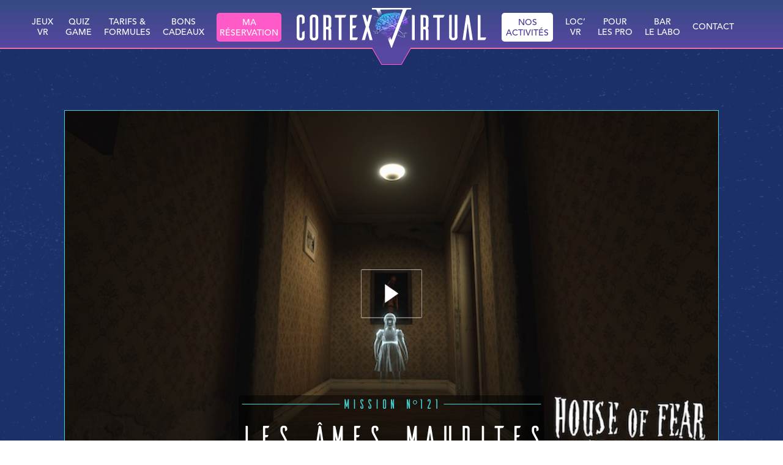

--- FILE ---
content_type: text/html; charset=UTF-8
request_url: https://cortexvirtual.fr/mission/les-ames-maudites/
body_size: 49963
content:

<!doctype html>
<!--[if lte IE 9 ]><html class="browser-not-compatible"><![endif]-->
<!--[if (gt IE 9)|!(IE) ]><html><![endif]-->
<head>
	<title>
		Les Âmes Maudites - Cortexvirtual	</title>

	<meta charset="UTF-8" />
	<!-- <meta http-equiv="X-UA-Compatible" content="IE=edge,chrome=1" /> -->
	<!-- <meta name="viewport" content="width=device-width, initial-scale=1.0" /> -->

	<link rel="alternate" hreflang="fr" href="https://cortexscape.com/" />
	<link rel="alternate" hreflang="en" href="https://cortexscape.com/en" />

	<meta http-equiv="Content-Language" content="fr_FR" />
	<meta name="viewport" content="width=device-width, initial-scale=1.0, maximum-scale=1.0, minimum-scale=1.0, user-scalable=no">

	<link rel="shortcut icon" href="https://cortexvirtual.fr/wp-content/themes/cortexvirtual/assets/images/favicon-120x120.png">
	<link rel="apple-touch-icon" href="https://cortexvirtual.fr/wp-content/themes/cortexvirtual/assets/images/favicon-120x120.png">

	<meta name="google-site-verification" content="3YROpxTdbLbvsBE4lVRXkuGrQCkiHGs5t946yjjqlXA" />
	<script src="https://www.google.com/recaptcha/api.js" async defer></script>
	
	<script src="https://cortexvirtual.fr/wp-content/themes/cortexvirtual/assets/js/jquery.min.js"></script>
	<script src="https://cortexvirtual.fr/wp-content/themes/cortexvirtual/assets/js/jquery.fancybox.min.js"></script>



	<link rel="pingback" href="https://cortexvirtual.fr/xmlrpc.php" />
	<link href="https://cortexvirtual.fr/wp-content/themes/cortexvirtual/app.css?noCache=aa2ce52d" rel="stylesheet" />

	<script>
			var template_dir = "https://cortexvirtual.fr/wp-content/themes/cortexvirtual";
	</script>

	<!-- Google tag (gtag.js) -->
	<script async src="https://www.googletagmanager.com/gtag/js?id=G-S1B5CLY3CV"></script>
	<script>
	  window.dataLayer = window.dataLayer || [];
	  function gtag(){dataLayer.push(arguments);}
	  gtag('js', new Date());
	
	  gtag('config', 'G-S1B5CLY3CV');
	</script>


	<!-- Facebook Pixel Code -->
	<script>
	!function(f,b,e,v,n,t,s){if(f.fbq)return;n=f.fbq=function(){n.callMethod?
	n.callMethod.apply(n,arguments):n.queue.push(arguments)};if(!f._fbq)f._fbq=n;
	n.push=n;n.loaded=!0;n.version='2.0';n.queue=[];t=b.createElement(e);t.async=!0;
	t.src=v;s=b.getElementsByTagName(e)[0];s.parentNode.insertBefore(t,s)}(window,
	document,'script','https://connect.facebook.net/en_US/fbevents.js');
	fbq('init', '641078739427815');
	fbq('track', 'PageView');
	</script>
	<noscript><img height="1" width="1" style="display:none"
	src="https://www.facebook.com/tr?id=641078739427815&ev=PageView&noscript=1"
	/></noscript>
	<!-- DO NOT MODIFY -->
	<!-- End Facebook Pixel Code -->

	<meta name='robots' content='index, follow, max-image-preview:large, max-snippet:-1, max-video-preview:-1' />
<script id="cookie-law-info-gcm-var-js">
var _ckyGcm = {"status":true,"default_settings":[{"analytics":"denied","advertisement":"denied","functional":"granted","necessary":"granted","ad_user_data":"denied","ad_personalization":"denied","regions":"All"}],"wait_for_update":2000,"url_passthrough":true,"ads_data_redaction":true}</script>
<script id="cookie-law-info-gcm-js" type="text/javascript" src="https://cortexvirtual.fr/wp-content/plugins/cookie-law-info/lite/frontend/js/gcm.min.js"></script> <script id="cookieyes" type="text/javascript" src="https://cdn-cookieyes.com/client_data/b1a86d15e3f039c36e0de40e90f92ba4/script.js"></script>
	<!-- This site is optimized with the Yoast SEO plugin v23.1 - https://yoast.com/wordpress/plugins/seo/ -->
	<link rel="canonical" href="https://cortexvirtual.fr/mission/les-ames-maudites/" />
	<meta property="og:locale" content="fr_FR" />
	<meta property="og:type" content="article" />
	<meta property="og:title" content="Les Âmes Maudites - Cortexvirtual" />
	<meta property="og:description" content="Votre mission : sauvez votre âme ! Une maison à l&rsquo;atmosphère suffocante… Des lumières clignotent rapidement et des bruits sourds émanent des murs alors que personne n&rsquo;est à l&rsquo;intérieur. Murmures étranges. Des cris de colère soudains. Des ombres se déplacent dans l&rsquo;obscurité. Une obscurité totale, l&rsquo;inconnu. Plus vous pénétrez l&rsquo;histoire de cette Maison, plus la [&hellip;]" />
	<meta property="og:url" content="https://cortexvirtual.fr/mission/les-ames-maudites/" />
	<meta property="og:site_name" content="Cortexvirtual" />
	<meta property="article:publisher" content="https://www.facebook.com/cortexvirtual/" />
	<meta property="article:modified_time" content="2025-09-25T16:37:53+00:00" />
	<meta property="og:image" content="https://cortexvirtual.fr/wp-content/uploads/sites/2/2022/10/HOF_2_800х800-min.jpg" />
	<meta property="og:image:width" content="800" />
	<meta property="og:image:height" content="800" />
	<meta property="og:image:type" content="image/jpeg" />
	<meta name="twitter:card" content="summary_large_image" />
	<meta name="twitter:label1" content="Durée de lecture estimée" />
	<meta name="twitter:data1" content="2 minutes" />
	<script type="application/ld+json" class="yoast-schema-graph">{"@context":"https://schema.org","@graph":[{"@type":"WebPage","@id":"https://cortexvirtual.fr/mission/les-ames-maudites/","url":"https://cortexvirtual.fr/mission/les-ames-maudites/","name":"Les Âmes Maudites - Cortexvirtual","isPartOf":{"@id":"https://cortexvirtual.fr/#website"},"primaryImageOfPage":{"@id":"https://cortexvirtual.fr/mission/les-ames-maudites/#primaryimage"},"image":{"@id":"https://cortexvirtual.fr/mission/les-ames-maudites/#primaryimage"},"thumbnailUrl":"https://cortexvirtual.fr/wp-content/uploads/sites/2/2022/10/HOF_2_800х800-min.jpg","datePublished":"2022-10-16T19:05:20+00:00","dateModified":"2025-09-25T16:37:53+00:00","breadcrumb":{"@id":"https://cortexvirtual.fr/mission/les-ames-maudites/#breadcrumb"},"inLanguage":"fr-FR","potentialAction":[{"@type":"ReadAction","target":["https://cortexvirtual.fr/mission/les-ames-maudites/"]}]},{"@type":"ImageObject","inLanguage":"fr-FR","@id":"https://cortexvirtual.fr/mission/les-ames-maudites/#primaryimage","url":"https://cortexvirtual.fr/wp-content/uploads/sites/2/2022/10/HOF_2_800х800-min.jpg","contentUrl":"https://cortexvirtual.fr/wp-content/uploads/sites/2/2022/10/HOF_2_800х800-min.jpg","width":800,"height":800},{"@type":"BreadcrumbList","@id":"https://cortexvirtual.fr/mission/les-ames-maudites/#breadcrumb","itemListElement":[{"@type":"ListItem","position":1,"name":"Accueil","item":"https://cortexvirtual.fr/"},{"@type":"ListItem","position":2,"name":"Les Âmes Maudites"}]},{"@type":"WebSite","@id":"https://cortexvirtual.fr/#website","url":"https://cortexvirtual.fr/","name":"Cortexvirtual","description":"Escape game et Aventure en Réalité Virtuelle à Annemasse","potentialAction":[{"@type":"SearchAction","target":{"@type":"EntryPoint","urlTemplate":"https://cortexvirtual.fr/?s={search_term_string}"},"query-input":"required name=search_term_string"}],"inLanguage":"fr-FR"}]}</script>
	<!-- / Yoast SEO plugin. -->


<script type="text/javascript">
/* <![CDATA[ */
window._wpemojiSettings = {"baseUrl":"https:\/\/s.w.org\/images\/core\/emoji\/15.0.3\/72x72\/","ext":".png","svgUrl":"https:\/\/s.w.org\/images\/core\/emoji\/15.0.3\/svg\/","svgExt":".svg","source":{"concatemoji":"https:\/\/cortexvirtual.fr\/wp-includes\/js\/wp-emoji-release.min.js?ver=6.5.7"}};
/*! This file is auto-generated */
!function(i,n){var o,s,e;function c(e){try{var t={supportTests:e,timestamp:(new Date).valueOf()};sessionStorage.setItem(o,JSON.stringify(t))}catch(e){}}function p(e,t,n){e.clearRect(0,0,e.canvas.width,e.canvas.height),e.fillText(t,0,0);var t=new Uint32Array(e.getImageData(0,0,e.canvas.width,e.canvas.height).data),r=(e.clearRect(0,0,e.canvas.width,e.canvas.height),e.fillText(n,0,0),new Uint32Array(e.getImageData(0,0,e.canvas.width,e.canvas.height).data));return t.every(function(e,t){return e===r[t]})}function u(e,t,n){switch(t){case"flag":return n(e,"\ud83c\udff3\ufe0f\u200d\u26a7\ufe0f","\ud83c\udff3\ufe0f\u200b\u26a7\ufe0f")?!1:!n(e,"\ud83c\uddfa\ud83c\uddf3","\ud83c\uddfa\u200b\ud83c\uddf3")&&!n(e,"\ud83c\udff4\udb40\udc67\udb40\udc62\udb40\udc65\udb40\udc6e\udb40\udc67\udb40\udc7f","\ud83c\udff4\u200b\udb40\udc67\u200b\udb40\udc62\u200b\udb40\udc65\u200b\udb40\udc6e\u200b\udb40\udc67\u200b\udb40\udc7f");case"emoji":return!n(e,"\ud83d\udc26\u200d\u2b1b","\ud83d\udc26\u200b\u2b1b")}return!1}function f(e,t,n){var r="undefined"!=typeof WorkerGlobalScope&&self instanceof WorkerGlobalScope?new OffscreenCanvas(300,150):i.createElement("canvas"),a=r.getContext("2d",{willReadFrequently:!0}),o=(a.textBaseline="top",a.font="600 32px Arial",{});return e.forEach(function(e){o[e]=t(a,e,n)}),o}function t(e){var t=i.createElement("script");t.src=e,t.defer=!0,i.head.appendChild(t)}"undefined"!=typeof Promise&&(o="wpEmojiSettingsSupports",s=["flag","emoji"],n.supports={everything:!0,everythingExceptFlag:!0},e=new Promise(function(e){i.addEventListener("DOMContentLoaded",e,{once:!0})}),new Promise(function(t){var n=function(){try{var e=JSON.parse(sessionStorage.getItem(o));if("object"==typeof e&&"number"==typeof e.timestamp&&(new Date).valueOf()<e.timestamp+604800&&"object"==typeof e.supportTests)return e.supportTests}catch(e){}return null}();if(!n){if("undefined"!=typeof Worker&&"undefined"!=typeof OffscreenCanvas&&"undefined"!=typeof URL&&URL.createObjectURL&&"undefined"!=typeof Blob)try{var e="postMessage("+f.toString()+"("+[JSON.stringify(s),u.toString(),p.toString()].join(",")+"));",r=new Blob([e],{type:"text/javascript"}),a=new Worker(URL.createObjectURL(r),{name:"wpTestEmojiSupports"});return void(a.onmessage=function(e){c(n=e.data),a.terminate(),t(n)})}catch(e){}c(n=f(s,u,p))}t(n)}).then(function(e){for(var t in e)n.supports[t]=e[t],n.supports.everything=n.supports.everything&&n.supports[t],"flag"!==t&&(n.supports.everythingExceptFlag=n.supports.everythingExceptFlag&&n.supports[t]);n.supports.everythingExceptFlag=n.supports.everythingExceptFlag&&!n.supports.flag,n.DOMReady=!1,n.readyCallback=function(){n.DOMReady=!0}}).then(function(){return e}).then(function(){var e;n.supports.everything||(n.readyCallback(),(e=n.source||{}).concatemoji?t(e.concatemoji):e.wpemoji&&e.twemoji&&(t(e.twemoji),t(e.wpemoji)))}))}((window,document),window._wpemojiSettings);
/* ]]> */
</script>
<style id='wp-emoji-styles-inline-css' type='text/css'>

	img.wp-smiley, img.emoji {
		display: inline !important;
		border: none !important;
		box-shadow: none !important;
		height: 1em !important;
		width: 1em !important;
		margin: 0 0.07em !important;
		vertical-align: -0.1em !important;
		background: none !important;
		padding: 0 !important;
	}
</style>
<link rel='stylesheet' id='wp-block-library-css' href='https://cortexvirtual.fr/wp-includes/css/dist/block-library/style.min.css?ver=6.5.7' type='text/css' media='all' />
<style id='classic-theme-styles-inline-css' type='text/css'>
/*! This file is auto-generated */
.wp-block-button__link{color:#fff;background-color:#32373c;border-radius:9999px;box-shadow:none;text-decoration:none;padding:calc(.667em + 2px) calc(1.333em + 2px);font-size:1.125em}.wp-block-file__button{background:#32373c;color:#fff;text-decoration:none}
</style>
<style id='global-styles-inline-css' type='text/css'>
body{--wp--preset--color--black: #000000;--wp--preset--color--cyan-bluish-gray: #abb8c3;--wp--preset--color--white: #ffffff;--wp--preset--color--pale-pink: #f78da7;--wp--preset--color--vivid-red: #cf2e2e;--wp--preset--color--luminous-vivid-orange: #ff6900;--wp--preset--color--luminous-vivid-amber: #fcb900;--wp--preset--color--light-green-cyan: #7bdcb5;--wp--preset--color--vivid-green-cyan: #00d084;--wp--preset--color--pale-cyan-blue: #8ed1fc;--wp--preset--color--vivid-cyan-blue: #0693e3;--wp--preset--color--vivid-purple: #9b51e0;--wp--preset--gradient--vivid-cyan-blue-to-vivid-purple: linear-gradient(135deg,rgba(6,147,227,1) 0%,rgb(155,81,224) 100%);--wp--preset--gradient--light-green-cyan-to-vivid-green-cyan: linear-gradient(135deg,rgb(122,220,180) 0%,rgb(0,208,130) 100%);--wp--preset--gradient--luminous-vivid-amber-to-luminous-vivid-orange: linear-gradient(135deg,rgba(252,185,0,1) 0%,rgba(255,105,0,1) 100%);--wp--preset--gradient--luminous-vivid-orange-to-vivid-red: linear-gradient(135deg,rgba(255,105,0,1) 0%,rgb(207,46,46) 100%);--wp--preset--gradient--very-light-gray-to-cyan-bluish-gray: linear-gradient(135deg,rgb(238,238,238) 0%,rgb(169,184,195) 100%);--wp--preset--gradient--cool-to-warm-spectrum: linear-gradient(135deg,rgb(74,234,220) 0%,rgb(151,120,209) 20%,rgb(207,42,186) 40%,rgb(238,44,130) 60%,rgb(251,105,98) 80%,rgb(254,248,76) 100%);--wp--preset--gradient--blush-light-purple: linear-gradient(135deg,rgb(255,206,236) 0%,rgb(152,150,240) 100%);--wp--preset--gradient--blush-bordeaux: linear-gradient(135deg,rgb(254,205,165) 0%,rgb(254,45,45) 50%,rgb(107,0,62) 100%);--wp--preset--gradient--luminous-dusk: linear-gradient(135deg,rgb(255,203,112) 0%,rgb(199,81,192) 50%,rgb(65,88,208) 100%);--wp--preset--gradient--pale-ocean: linear-gradient(135deg,rgb(255,245,203) 0%,rgb(182,227,212) 50%,rgb(51,167,181) 100%);--wp--preset--gradient--electric-grass: linear-gradient(135deg,rgb(202,248,128) 0%,rgb(113,206,126) 100%);--wp--preset--gradient--midnight: linear-gradient(135deg,rgb(2,3,129) 0%,rgb(40,116,252) 100%);--wp--preset--font-size--small: 13px;--wp--preset--font-size--medium: 20px;--wp--preset--font-size--large: 36px;--wp--preset--font-size--x-large: 42px;--wp--preset--spacing--20: 0.44rem;--wp--preset--spacing--30: 0.67rem;--wp--preset--spacing--40: 1rem;--wp--preset--spacing--50: 1.5rem;--wp--preset--spacing--60: 2.25rem;--wp--preset--spacing--70: 3.38rem;--wp--preset--spacing--80: 5.06rem;--wp--preset--shadow--natural: 6px 6px 9px rgba(0, 0, 0, 0.2);--wp--preset--shadow--deep: 12px 12px 50px rgba(0, 0, 0, 0.4);--wp--preset--shadow--sharp: 6px 6px 0px rgba(0, 0, 0, 0.2);--wp--preset--shadow--outlined: 6px 6px 0px -3px rgba(255, 255, 255, 1), 6px 6px rgba(0, 0, 0, 1);--wp--preset--shadow--crisp: 6px 6px 0px rgba(0, 0, 0, 1);}:where(.is-layout-flex){gap: 0.5em;}:where(.is-layout-grid){gap: 0.5em;}body .is-layout-flex{display: flex;}body .is-layout-flex{flex-wrap: wrap;align-items: center;}body .is-layout-flex > *{margin: 0;}body .is-layout-grid{display: grid;}body .is-layout-grid > *{margin: 0;}:where(.wp-block-columns.is-layout-flex){gap: 2em;}:where(.wp-block-columns.is-layout-grid){gap: 2em;}:where(.wp-block-post-template.is-layout-flex){gap: 1.25em;}:where(.wp-block-post-template.is-layout-grid){gap: 1.25em;}.has-black-color{color: var(--wp--preset--color--black) !important;}.has-cyan-bluish-gray-color{color: var(--wp--preset--color--cyan-bluish-gray) !important;}.has-white-color{color: var(--wp--preset--color--white) !important;}.has-pale-pink-color{color: var(--wp--preset--color--pale-pink) !important;}.has-vivid-red-color{color: var(--wp--preset--color--vivid-red) !important;}.has-luminous-vivid-orange-color{color: var(--wp--preset--color--luminous-vivid-orange) !important;}.has-luminous-vivid-amber-color{color: var(--wp--preset--color--luminous-vivid-amber) !important;}.has-light-green-cyan-color{color: var(--wp--preset--color--light-green-cyan) !important;}.has-vivid-green-cyan-color{color: var(--wp--preset--color--vivid-green-cyan) !important;}.has-pale-cyan-blue-color{color: var(--wp--preset--color--pale-cyan-blue) !important;}.has-vivid-cyan-blue-color{color: var(--wp--preset--color--vivid-cyan-blue) !important;}.has-vivid-purple-color{color: var(--wp--preset--color--vivid-purple) !important;}.has-black-background-color{background-color: var(--wp--preset--color--black) !important;}.has-cyan-bluish-gray-background-color{background-color: var(--wp--preset--color--cyan-bluish-gray) !important;}.has-white-background-color{background-color: var(--wp--preset--color--white) !important;}.has-pale-pink-background-color{background-color: var(--wp--preset--color--pale-pink) !important;}.has-vivid-red-background-color{background-color: var(--wp--preset--color--vivid-red) !important;}.has-luminous-vivid-orange-background-color{background-color: var(--wp--preset--color--luminous-vivid-orange) !important;}.has-luminous-vivid-amber-background-color{background-color: var(--wp--preset--color--luminous-vivid-amber) !important;}.has-light-green-cyan-background-color{background-color: var(--wp--preset--color--light-green-cyan) !important;}.has-vivid-green-cyan-background-color{background-color: var(--wp--preset--color--vivid-green-cyan) !important;}.has-pale-cyan-blue-background-color{background-color: var(--wp--preset--color--pale-cyan-blue) !important;}.has-vivid-cyan-blue-background-color{background-color: var(--wp--preset--color--vivid-cyan-blue) !important;}.has-vivid-purple-background-color{background-color: var(--wp--preset--color--vivid-purple) !important;}.has-black-border-color{border-color: var(--wp--preset--color--black) !important;}.has-cyan-bluish-gray-border-color{border-color: var(--wp--preset--color--cyan-bluish-gray) !important;}.has-white-border-color{border-color: var(--wp--preset--color--white) !important;}.has-pale-pink-border-color{border-color: var(--wp--preset--color--pale-pink) !important;}.has-vivid-red-border-color{border-color: var(--wp--preset--color--vivid-red) !important;}.has-luminous-vivid-orange-border-color{border-color: var(--wp--preset--color--luminous-vivid-orange) !important;}.has-luminous-vivid-amber-border-color{border-color: var(--wp--preset--color--luminous-vivid-amber) !important;}.has-light-green-cyan-border-color{border-color: var(--wp--preset--color--light-green-cyan) !important;}.has-vivid-green-cyan-border-color{border-color: var(--wp--preset--color--vivid-green-cyan) !important;}.has-pale-cyan-blue-border-color{border-color: var(--wp--preset--color--pale-cyan-blue) !important;}.has-vivid-cyan-blue-border-color{border-color: var(--wp--preset--color--vivid-cyan-blue) !important;}.has-vivid-purple-border-color{border-color: var(--wp--preset--color--vivid-purple) !important;}.has-vivid-cyan-blue-to-vivid-purple-gradient-background{background: var(--wp--preset--gradient--vivid-cyan-blue-to-vivid-purple) !important;}.has-light-green-cyan-to-vivid-green-cyan-gradient-background{background: var(--wp--preset--gradient--light-green-cyan-to-vivid-green-cyan) !important;}.has-luminous-vivid-amber-to-luminous-vivid-orange-gradient-background{background: var(--wp--preset--gradient--luminous-vivid-amber-to-luminous-vivid-orange) !important;}.has-luminous-vivid-orange-to-vivid-red-gradient-background{background: var(--wp--preset--gradient--luminous-vivid-orange-to-vivid-red) !important;}.has-very-light-gray-to-cyan-bluish-gray-gradient-background{background: var(--wp--preset--gradient--very-light-gray-to-cyan-bluish-gray) !important;}.has-cool-to-warm-spectrum-gradient-background{background: var(--wp--preset--gradient--cool-to-warm-spectrum) !important;}.has-blush-light-purple-gradient-background{background: var(--wp--preset--gradient--blush-light-purple) !important;}.has-blush-bordeaux-gradient-background{background: var(--wp--preset--gradient--blush-bordeaux) !important;}.has-luminous-dusk-gradient-background{background: var(--wp--preset--gradient--luminous-dusk) !important;}.has-pale-ocean-gradient-background{background: var(--wp--preset--gradient--pale-ocean) !important;}.has-electric-grass-gradient-background{background: var(--wp--preset--gradient--electric-grass) !important;}.has-midnight-gradient-background{background: var(--wp--preset--gradient--midnight) !important;}.has-small-font-size{font-size: var(--wp--preset--font-size--small) !important;}.has-medium-font-size{font-size: var(--wp--preset--font-size--medium) !important;}.has-large-font-size{font-size: var(--wp--preset--font-size--large) !important;}.has-x-large-font-size{font-size: var(--wp--preset--font-size--x-large) !important;}
.wp-block-navigation a:where(:not(.wp-element-button)){color: inherit;}
:where(.wp-block-post-template.is-layout-flex){gap: 1.25em;}:where(.wp-block-post-template.is-layout-grid){gap: 1.25em;}
:where(.wp-block-columns.is-layout-flex){gap: 2em;}:where(.wp-block-columns.is-layout-grid){gap: 2em;}
.wp-block-pullquote{font-size: 1.5em;line-height: 1.6;}
</style>
<link rel="https://api.w.org/" href="https://cortexvirtual.fr/wp-json/" /><link rel="EditURI" type="application/rsd+xml" title="RSD" href="https://cortexvirtual.fr/xmlrpc.php?rsd" />
<meta name="generator" content="WordPress 6.5.7" />
<link rel='shortlink' href='https://cortexvirtual.fr/?p=813' />
<link rel="alternate" type="application/json+oembed" href="https://cortexvirtual.fr/wp-json/oembed/1.0/embed?url=https%3A%2F%2Fcortexvirtual.fr%2Fmission%2Fles-ames-maudites%2F" />
<link rel="alternate" type="text/xml+oembed" href="https://cortexvirtual.fr/wp-json/oembed/1.0/embed?url=https%3A%2F%2Fcortexvirtual.fr%2Fmission%2Fles-ames-maudites%2F&#038;format=xml" />
		<style type="text/css" id="wp-custom-css">
			.global-policy, .global-policy *{
color:#000!important;
	font-family: arial, verdana, helvetica!important;
}
a.cky-banner-element {
        padding: 8px 30px;
        background: #F8F9FA;
        color: #1F3575;
        border: 1px solid #DEE2E6;
        box-sizing: border-box;
        border-radius: 2px;
        cursor: pointer;
}
.cky-consent-container .cky-consent-bar, .cky-preference-center{
	font-family: arial, verdana, helvetica;
}		</style>
		
</head>

<body class="loading ">

	<div id="fb-root"></div>
	<script async defer crossorigin="anonymous" src="https://connect.facebook.net/fr_FR/sdk.js#xfbml=1&version=v3.2&appId=642845722841295&autoLogAppEvents=1"></script>

	
  <div class="wrapper">

	  <header class="header">
		  <div class="header-inner">

			  <ul id="menu-header-gauche" class="menu"><li id="menu-item-18" class="menu-item-escape menu-item menu-item-type-post_type menu-item-object-page menu-item-18"><a href="https://cortexvirtual.fr/jeu/"><p style="text-align:center;">Jeux<br />VR</p></a></li>
<li id="menu-item-1015" class="menu-item menu-item-type-custom menu-item-object-custom menu-item-1015"><a target="_blank" rel="noopener" href="https://cortexquiz.fr"><p style="text-align:center;">Quiz<br />Game</p></a></li>
<li id="menu-item-107" class="menu-item menu-item-type-post_type menu-item-object-page menu-item-107"><a href="https://cortexvirtual.fr/tarifs-formules/"><p style="text-align:center;">Tarifs &#038;<br />Formules</p></a></li>
<li id="menu-item-571" class="menu-item menu-item-type-post_type menu-item-object-page menu-item-571"><a href="https://cortexvirtual.fr/bons-cadeaux/"><p style="text-align:center;">Bons<br /> Cadeaux</p></a></li>
<li id="menu-item-17" class="menu-item menu-item-type-post_type menu-item-object-page menu-item-17"><a href="https://cortexvirtual.fr/reservation/"><p style="text-align:center;border-radius:5px;background:#FF5AC8;padding:8px 5px 5px 5px;">Ma<br />Réservation</p></a></li>
</ul>
			  <a href='https://cortexvirtual.fr' class="header-logo">
				  <div class="header-logo-text" style="background-image: url('https://cortexvirtual.fr/wp-content/themes/cortexvirtual/assets/images/logo-header-text.svg')"></div>
				  <div class="header-logo-x" style="background-image: url('https://cortexvirtual.fr/wp-content/themes/cortexvirtual/assets/images/logo-header-x.svg')"></div>
			  </a>

			<ul id="menu-header-droite" class="menu"><li id="menu-item-1010" class="menu-item menu-item-type-custom menu-item-object-custom menu-item-has-children menu-item-1010"><a href="#"><p style="text-align:center;border-radius:5px;background:#fff;color:#443396;padding:8px 7px 5px 7px;">Nos<br>activités</p></a>
<ul class="sub-menu">
	<li id="menu-item-1012" class="menu-item menu-item-type-custom menu-item-object-custom menu-item-1012"><a target="_blank" rel="noopener" href="https://cortexscape.com">Escape Game</a></li>
	<li id="menu-item-1016" class="menu-item menu-item-type-custom menu-item-object-custom menu-item-1016"><a target="_blank" rel="noopener" href="https://cortexquiz.fr">Quiz Game</a></li>
	<li id="menu-item-1011" class="menu-item menu-item-type-custom menu-item-object-custom menu-item-1011"><a target="_blank" rel="noopener" href="https://cortexagency.fr/"><p>Formations,<br>Évènementiel</p></a></li>
	<li id="menu-item-708" class="menu-item menu-item-type-custom menu-item-object-custom menu-item-708"><a target="_blank" rel="noopener" href="https://cortexworld.fr">CortexWorld</a></li>
</ul>
</li>
<li id="menu-item-604" class="menu-item menu-item-type-post_type menu-item-object-page menu-item-604"><a href="https://cortexvirtual.fr/locations-vr/"><p style="text-align:center;">Loc&rsquo;<br />VR</p></a></li>
<li id="menu-item-111" class="menu-item menu-item-type-post_type menu-item-object-page menu-item-111"><a href="https://cortexvirtual.fr/teambuilding/"><p style="text-align:center;">Pour<br /> les pro</p></a></li>
<li id="menu-item-16" class="menu-item menu-item-type-post_type menu-item-object-page menu-item-16"><a href="https://cortexvirtual.fr/le-labo/"><p style="text-align:center;">BAR<br>Le LABO</p></a></li>
<li id="menu-item-15" class="menu-item menu-item-type-post_type menu-item-object-page menu-item-15"><a href="https://cortexvirtual.fr/contact/">Contact</a></li>
</ul>
			<div class="header-aside">
				<a  class="header-cortexscape" href="https://cortexscape.com" target="_blank">
					<img src="https://cortexvirtual.fr/wp-content/themes/cortexvirtual/assets/images/cortexscape-mini.png" alt="Cortexscape, le plus grand Escape Game de Haute-Savoie">
					<div>
						<span>CorteXscape</span>
						<span>Escape Game</span>
					</div>
				</a>
				<a  class="header-cortexagency" href="http://cortexagency.fr" target="_blank">
					<img src="https://cortexvirtual.fr/wp-content/themes/cortexvirtual/assets/images/cortexagency-mini.png" alt="Cortexagency, Team building, séminaire, évènementiel pour les entreprises et groupes.">
					<div>
						<span>CortexAgency</span>
						<span>Teambuilding</span>
					</div>
				</a>
			</div>
		  </div>


		  <a class="header-menuToggle">
			  <svg class="icon icon-open"><use xmlns:xlink="http://www.w3.org/1999/xlink" xlink:href="#icon-burger"></use></svg>			  <svg class="icon icon-close"><use xmlns:xlink="http://www.w3.org/1999/xlink" xlink:href="#icon-cross"></use></svg>		  </a>

	  </header>

	  <div class="menuMobile">
		  <ul id="menu-mobile" class="menuMobile-menu"><li id="menu-item-51" class="menu-item menu-item-type-post_type menu-item-object-page menu-item-home menu-item-51"><a href="https://cortexvirtual.fr/">Accueil</a></li>
<li id="menu-item-50" class="menu-item menu-item-type-post_type menu-item-object-page menu-item-50"><a href="https://cortexvirtual.fr/jeu/">Jeux VR</a></li>
<li id="menu-item-231" class="menu-item menu-item-type-post_type menu-item-object-page menu-item-231"><a href="https://cortexvirtual.fr/reservation-mobile/"><span style="border-radius:5px;background:#46D2D2;padding:8px 11px 5px 11px;">Réservation</span></a></li>
<li id="menu-item-1014" class="menu-item menu-item-type-custom menu-item-object-custom menu-item-1014"><a target="_blank" rel="noopener" href="https://cortexquiz.fr">Quiz Game</a></li>
<li id="menu-item-572" class="menu-item menu-item-type-post_type menu-item-object-page menu-item-572"><a href="https://cortexvirtual.fr/bons-cadeaux/">Bons Cadeaux</a></li>
<li id="menu-item-847" class="menu-item menu-item-type-post_type menu-item-object-page menu-item-847"><a href="https://cortexvirtual.fr/tarifs-formules/">Tarifs &#038; Formules</a></li>
<li id="menu-item-1002" class="menu-item menu-item-type-custom menu-item-object-custom menu-item-has-children menu-item-1002"><a href="#"><span style="border-radius:5px;background:#fff;color:#FF5AC8;padding:8px 11px 5px 11px;">Nos Activités</span></a>
<ul class="sub-menu">
	<li id="menu-item-1003" class="menu-item menu-item-type-custom menu-item-object-custom menu-item-1003"><a target="_blank" rel="noopener" href="https://cortexscape.com">Escape Game</a></li>
	<li id="menu-item-1013" class="menu-item menu-item-type-custom menu-item-object-custom menu-item-1013"><a target="_blank" rel="noopener" href="https://cortexquiz.fr">Quiz Game</a></li>
	<li id="menu-item-1005" class="menu-item menu-item-type-custom menu-item-object-custom menu-item-1005"><a target="_blank" rel="noopener" href="https://cortexagency.fr/">Formation, Événementiels</a></li>
	<li id="menu-item-709" class="menu-item menu-item-type-custom menu-item-object-custom menu-item-709"><a target="_blank" rel="noopener" href="https://cortexworld.fr">CorteXworld</a></li>
</ul>
</li>
<li id="menu-item-607" class="menu-item menu-item-type-post_type menu-item-object-page menu-item-607"><a href="https://cortexvirtual.fr/locations-vr/">Loc&rsquo;VR</a></li>
<li id="menu-item-48" class="menu-item menu-item-type-post_type menu-item-object-page menu-item-48"><a href="https://cortexvirtual.fr/le-labo/">Le Cocktail Lab</a></li>
<li id="menu-item-119" class="menu-item menu-item-type-post_type menu-item-object-page menu-item-119"><a href="https://cortexvirtual.fr/teambuilding/">Pour les Pro</a></li>
<li id="menu-item-47" class="menu-item menu-item-type-post_type menu-item-object-page menu-item-47"><a href="https://cortexvirtual.fr/contact/">Contact</a></li>
</ul>		  <div class="menuMobile-socials">
			  
										  <a class="menuMobile-social" target="_blank" href="https://www.facebook.com/cortexscape"><svg class="icon "><use xmlns:xlink="http://www.w3.org/1999/xlink" xlink:href="#icon-facebook"></use></svg></a>
			  
										  <a class="menuMobile-social" target="_blank" href="https://www.tripadvisor.fr/Attraction_Review-g196692-d15335540-Reviews-CortexVirtual-Annemasse_Haute_Savoie_Auvergne_Rhone_Alpes.html"><svg class="icon "><use xmlns:xlink="http://www.w3.org/1999/xlink" xlink:href="#icon-tripadvisor"></use></svg></a>
			  		  </div>
	  </div>

	  
	  <main id="main" class="fix-main">

				<div class="parallax">
					<div class="parallax-group"></div>
					<div class="parallax-group"></div>
					<div class="parallax-group"></div>
				</div>


<div class="mission">

	<div class="mission-inner" data-parallax="7">


		<div class="mission-header" style="background-image: url(https://cortexvirtual.fr/wp-content/uploads/sites/2/2022/10/HOF_2_800х800-min.jpg)">

                            <div class="mission-header-slider">
                                            <img alt="" src="https://cortexvirtual.fr/wp-content/uploads/sites/2/2020/06/8.jpeg">
                                            <img alt="" src="https://cortexvirtual.fr/wp-content/uploads/sites/2/2020/06/10.jpeg">
                                            <img alt="" src="https://cortexvirtual.fr/wp-content/uploads/sites/2/2020/06/9.jpeg">
                                            <img alt="" src="https://cortexvirtual.fr/wp-content/uploads/sites/2/2020/06/7.jpeg">
                                            <img alt="" src="https://cortexvirtual.fr/wp-content/uploads/sites/2/2020/06/6.jpeg">
                                            <img alt="" src="https://cortexvirtual.fr/wp-content/uploads/sites/2/2020/06/5.jpeg">
                                            <img alt="" src="https://cortexvirtual.fr/wp-content/uploads/sites/2/2020/06/4.jpeg">
                                            <img alt="" src="https://cortexvirtual.fr/wp-content/uploads/sites/2/2020/06/3.jpeg">
                                            <img alt="" src="https://cortexvirtual.fr/wp-content/uploads/sites/2/2020/06/2.jpeg">
                                            <img alt="" src="https://cortexvirtual.fr/wp-content/uploads/sites/2/2020/06/1.jpeg">
                                    </div>
            							<a class="play" data-fancybox href="#myVideo">
					<svg class="icon "><use xmlns:xlink="http://www.w3.org/1999/xlink" xlink:href="#icon-play"></use></svg>				</a>

				<video controls id="myVideo" style="display:none;">
										<source src="https://cortexvirtual.fr/wp-content/uploads/sites/2/2022/10/Escape-Realities-House-of-Fear-Coursed-Souls.-Trailer.mp4" type="video/mp4">
					Your browser doesn't support HTML5 video tag.
				</video>
			
			<div class="mission-heading">
                                    <div>MISSION N°121</div>
                    				<h1>Les Âmes Maudites</h1>
			</div>

		</div>


		<div class="mission-main">

			<div class="mission-presentation">
				<h2 class="mission-presentation-title">La Mission</h2>
				<div class="mission-presentation-description"><h1><strong>Votre mission : sauvez votre âme !</strong></h1>
<br>Une maison à l'atmosphère suffocante… Des lumières clignotent rapidement et des bruits sourds émanent des murs alors que personne n'est à l'intérieur. Murmures étranges. Des cris de colère soudains. Des ombres se déplacent dans l'obscurité. Une obscurité totale, l'inconnu. Plus vous pénétrez l'histoire de cette Maison, plus la Maison entre dans votre âme. Les morts ont besoin des vivants. Ils ont besoin de vous.

Un meurtre mystérieux et brutal dans une petite ville a choqué les habitants. La rumeur raconte qu'une nuit, des occultistes ont tué toute la famille et maudit leurs âmes, les emprisonnant pour toujours dans les murs. Pouvez-vous résoudre ce mystère effrayant ? Êtes-vous vraiment prêt à explorer tous les recoins de cet endroit sombre et lugubre pour libérer les pauvres âmes malheureuses de la famille ? Réfléchissez longuement et sérieusement. Si vous échouez, la Maison dévorera votre âme pour toujours.

<h1><br><span style="color: white"><em>Avis de la Team CorteX : Explorez une maison maudite pleine de frissons et de surprises effrayantes. Entre ambiance glauque et sursauts inattendus, saurez-vous garder votre sang-froid... sans crier ? Niveau de frayeur : 1/3
</em></span><br /><br />Langue(s) : <span style="color:#fff;">Allemand, Anglais, Arabe, Bulgare, Chinois Cantonais, Chinois Mandarin, Czech, Espagnol, Français, Grec, Hollandais, Hongrois, Indien, Indonésien, Italien, Japonais, Lituanien, Polonais, Portugais, Russe, Slovak, Turke, Ukrainien</span></div>
               			</div>

			<div class="mission-caracteristics">
				<h2 class="mission-caracteristics-title">Caractéristiques</h2>

				<ul class="mission-levels">
										<li class="mission-level">
						<div class="mission-level-visual"><svg class="icon "><use xmlns:xlink="http://www.w3.org/1999/xlink" xlink:href="#icon-coop"></use></svg></div>
						<div class="mission-level-main">
							<div class="mission-level-name">Coopération</div>
							<div class="mission-level-meter meter">
								<div class="meter-body">
									<div class="meter-mask">
										<div class="meter-fill" style="width:10%"></div>
									</div>
								</div>
							</div>
						</div>
					</li>
										<li class="mission-level">
						<div class="mission-level-visual"><svg class="icon "><use xmlns:xlink="http://www.w3.org/1999/xlink" xlink:href="#icon-logic"></use></svg></div>
						<div class="mission-level-main">
							<div class="mission-level-name">Réflexion</div>
							<div class="mission-level-meter meter">
								<div class="meter-body">
									<div class="meter-mask">
										<div class="meter-fill" style="width:100%"></div>
									</div>
								</div>
							</div>
						</div>
					</li>
										<li class="mission-level">
						<div class="mission-level-visual"><svg class="icon "><use xmlns:xlink="http://www.w3.org/1999/xlink" xlink:href="#icon-creativity"></use></svg></div>
						<div class="mission-level-main">
							<div class="mission-level-name">Action game</div>
							<div class="mission-level-meter meter">
								<div class="meter-body">
									<div class="meter-mask">
										<div class="meter-fill" style="width:30%"></div>
									</div>
								</div>
							</div>
						</div>
					</li>
										<li class="mission-level">
						<div class="mission-level-visual"><svg class="icon "><use xmlns:xlink="http://www.w3.org/1999/xlink" xlink:href="#icon-watch"></use></svg></div>
						<div class="mission-level-main">
							<div class="mission-level-name">Contemplation</div>
							<div class="mission-level-meter meter">
								<div class="meter-body">
									<div class="meter-mask">
										<div class="meter-fill" style="width:40%"></div>
									</div>
								</div>
							</div>
						</div>
					</li>
									</ul>
                <ul class="mission-informations">

                                            <li class="mission-information">
                            <div class="mission-information-container">
                                <img class="mission-information-container-picto" src="https://cortexvirtual.fr/wp-content/uploads/sites/2/2018/10/Picto-cxv-nouveau_Plan-de-travail-1-05.png">
                            </div>

                            <div class="mission-information-desc">
                                1 à 4 joueurs                            </div>
                        </li>
                                            <li class="mission-information">
                            <div class="mission-information-container">
                                <img class="mission-information-container-picto" src="https://cortexvirtual.fr/wp-content/uploads/sites/2/2018/10/Picto-cxv-nouveau_Plan-de-travail-1-04.png">
                            </div>

                            <div class="mission-information-desc">
                                horreur ! Facile                            </div>
                        </li>
                                            <li class="mission-information">
                            <div class="mission-information-container">
                                <img class="mission-information-container-picto" src="https://cortexvirtual.fr/wp-content/uploads/sites/2/2018/10/Picto-cxv-nouveau_Plan-de-travail-1-03.png">
                            </div>

                            <div class="mission-information-desc">
                                50 min                            </div>
                        </li>
                                            <li class="mission-information">
                            <div class="mission-information-container">
                                <img class="mission-information-container-picto" src="https://cortexvirtual.fr/wp-content/uploads/sites/2/2018/10/Picto-cxv-nouveau_Plan-de-travail-1-06.png">
                            </div>

                            <div class="mission-information-desc">
                                +14 ans                            </div>
                        </li>
                    
                </ul>                
			</div>

		</div>

		<div class="ctas">
			<a class="ctas-info" href="https://cortexvirtual.fr/jeu/#howto"><span></span>Comment jouer ?</a>
			<a class="ctas-book" href="https://cortexvirtual.fr/reservation/"><span></span>Réserver</a>
			<a class="ctas-book-mobile" href="https://cortexvirtual.fr/reservation-mobile/"><span></span>Réservation</a>
		</div>       

		<div class="mission-others">
			<div class="title-super">
				<h2>Vous aimerez aussi</h2>
								
				<p style="font-size:24px;padding:20px 0 0 0;">Les autres Escapes VR</p>
			</div>
			<div class="missionList  VirtualMissionSlider">
	                <a class="missionList-item" href="https://cortexvirtual.fr/mission/les-naufrages/" style="background-image: url(https://cortexvirtual.fr/wp-content/uploads/sites/2/2020/06/survival-710x475.jpg)">
                                    <main>
                        <span>
                                                            ESCAPE VR
                                                    </span>
                        <h2>Les Naufragés</h2>
                        <p style="padding-left:8px;">Survivrez-vous ?</p>
                        <button><span></span>Voir +</button>
                    </main>
                </a>
                                <a class="missionList-item" href="https://cortexvirtual.fr/mission/alice/" style="background-image: url(https://cortexvirtual.fr/wp-content/uploads/sites/2/2021/06/336x280px.png)">
                                    <main>
                        <span>
                                                            ESCAPE VR
                                                    </span>
                        <h2>Alice</h2>
                        <p style="padding-left:8px;">Sauvez le pays des merveilles !</p>
                        <button><span></span>Voir +</button>
                    </main>
                </a>
                                <a class="missionList-item" href="https://cortexvirtual.fr/mission/atlantis/" style="background-image: url(https://cortexvirtual.fr/wp-content/uploads/sites/2/2024/12/image-768x452-1-710x452.png)">
                                    <main>
                        <span>
                                                            ESCAPE VR
                                                    </span>
                        <h2>Atlantis</h2>
                        <p style="padding-left:8px;"></p>
                        <button><span></span>Voir +</button>
                    </main>
                </a>
                                <a class="missionList-item" href="https://cortexvirtual.fr/mission/chernobyl/" style="background-image: url(https://cortexvirtual.fr/wp-content/uploads/sites/2/2020/09/Outro_Bad-600x475.jpg)">
                                    <main>
                        <span>
                                                            ESCAPE VR
                                                    </span>
                        <h2>Chernobyl</h2>
                        <p style="padding-left:8px;">Que s'est-il passé?</p>
                        <button><span></span>Voir +</button>
                    </main>
                </a>
                                <a class="missionList-item" href="https://cortexvirtual.fr/mission/cyberpunk/" style="background-image: url(https://cortexvirtual.fr/wp-content/uploads/sites/2/2020/06/cyberpunk_01-710x475.jpg)">
                                    <main>
                        <span>
                                                            ESCAPE VR
                                                    </span>
                        <h2>CyberPunk</h2>
                        <p style="padding-left:8px;">Maîtrisez vos supers-pouvoirs</p>
                        <button><span></span>Voir +</button>
                    </main>
                </a>
                                <a class="missionList-item" href="https://cortexvirtual.fr/mission/escape-the-world/" style="background-image: url(https://cortexvirtual.fr/wp-content/uploads/sites/2/2025/09/ETW_7168x4096-710x475.jpg)">
                                    <main>
                        <span>
                                                            ESCAPE VR
                                                    </span>
                        <h2>Escape The World</h2>
                        <p style="padding-left:8px;"></p>
                        <button><span></span>Voir +</button>
                    </main>
                </a>
                                <a class="missionList-item" href="https://cortexvirtual.fr/mission/jumper/" style="background-image: url(https://cortexvirtual.fr/wp-content/uploads/sites/2/2023/03/jumpers_1-Petite.png)">
                                    <main>
                        <span>
                                                            ESCAPE VR
                                                    </span>
                        <h2>Jumpers</h2>
                        <p style="padding-left:8px;">Attention ! L’agence décline toute responsabilité en cas de mauvaise utilisation du téléporteur.</p>
                        <button><span></span>Voir +</button>
                    </main>
                </a>
                                <a class="missionList-item" href="https://cortexvirtual.fr/mission/jungle-quest/" style="background-image: url(https://cortexvirtual.fr/wp-content/uploads/sites/2/2020/06/Jungle-quest2-710x475.jpg)">
                                    <main>
                        <span>
                                                            ESCAPE VR
                                                    </span>
                        <h2>Jungle Quest (spécial enfants)</h2>
                        <p style="padding-left:8px;">Le monde des animaux</p>
                        <button><span></span>Voir +</button>
                    </main>
                </a>
                                <a class="missionList-item" href="https://cortexvirtual.fr/mission/maison-de-peur/" style="background-image: url(https://cortexvirtual.fr/wp-content/uploads/sites/2/2020/06/questledge-house-of-fear.jpg)">
                                    <main>
                        <span>
                                                            ESCAPE VR
                                                    </span>
                        <h2>La maisonde la peur</h2>
                        <p style="padding-left:8px;">Vous n'aviez jamais connu la peur avant !</p>
                        <button><span></span>Voir +</button>
                    </main>
                </a>
                                <a class="missionList-item" href="https://cortexvirtual.fr/mission/call-of-blood/" style="background-image: url(https://cortexvirtual.fr/wp-content/uploads/sites/2/2023/10/emilylogo-710x475.jpg)">
                                    <main>
                        <span>
                                                            ESCAPE VR
                                                    </span>
                        <h2>L'Appel du Sang</h2>
                        <p style="padding-left:8px;">Découvrez qui se cache dans l'ombre !</p>
                        <button><span></span>Voir +</button>
                    </main>
                </a>
                                <a class="missionList-item" href="https://cortexvirtual.fr/mission/sanctum/" style="background-image: url(https://cortexvirtual.fr/wp-content/uploads/sites/2/2020/06/sanc-1-490x475.png)">
                                    <main>
                        <span>
                                                            ESCAPE VR
                                                    </span>
                        <h2>Le sanctuaire</h2>
                        <p style="padding-left:8px;">Serez-vous à la hauteur ?</p>
                        <button><span></span>Voir +</button>
                    </main>
                </a>
                                <a class="missionList-item" href="https://cortexvirtual.fr/mission/notre-dame-brule/" style="background-image: url(https://cortexvirtual.fr/wp-content/uploads/sites/2/2022/09/NotreDame_KA_NoTitle_desktop-710x475.jpg)">
                                    <main>
                        <span>
                                                            ESCAPE VR
                                                    </span>
                        <h2>Notre Dame Brûle</h2>
                        <p style="padding-left:8px;">Bravez les flammes !</p>
                        <button><span></span>Voir +</button>
                    </main>
                </a>
                                <a class="missionList-item" href="https://cortexvirtual.fr/mission/mission-sigma/" style="background-image: url(https://cortexvirtual.fr/wp-content/uploads/sites/2/2020/06/produit-mission-sigma-550x475.jpg)">
                                    <main>
                        <span>
                                                            ESCAPE VR
                                                    </span>
                        <h2>Mission Sigma</h2>
                        <p style="padding-left:8px;">Tout dépend de vous !</p>
                        <button><span></span>Voir +</button>
                    </main>
                </a>
                                <a class="missionList-item" href="https://cortexvirtual.fr/mission/nautilus/" style="background-image: url(https://cortexvirtual.fr/wp-content/uploads/sites/2/2021/09/Design_sans_titre-710x475.png)">
                                    <main>
                        <span>
                                                            ESCAPE VR
                                                    </span>
                        <h2>Nautilus</h2>
                        <p style="padding-left:8px;">L'ultime Secret du Capitaine</p>
                        <button><span></span>Voir +</button>
                    </main>
                </a>
                                <a class="missionList-item" href="https://cortexvirtual.fr/mission/la-prison/" style="background-image: url(https://cortexvirtual.fr/wp-content/uploads/sites/2/2020/05/prison-break-vr_03-710x475.jpg)">
                                    <main>
                        <span>
                                                            ESCAPE VR
                                                    </span>
                        <h2>Prison break</h2>
                        <p style="padding-left:8px;">Il est encore temps de s'échapper</p>
                        <button><span></span>Voir +</button>
                    </main>
                </a>
                                <a class="missionList-item" href="https://cortexvirtual.fr/mission/signal-lost/" style="background-image: url(https://cortexvirtual.fr/wp-content/uploads/sites/2/2020/06/signal_lost-710x475.jpg)">
                                    <main>
                        <span>
                                                            ESCAPE VR
                                                    </span>
                        <h2>Signal Lost</h2>
                        <p style="padding-left:8px;">Sauvez l'humanité !</p>
                        <button><span></span>Voir +</button>
                    </main>
                </a>
                                <a class="missionList-item" href="https://cortexvirtual.fr/mission/dream-hackers/" style="background-image: url(https://cortexvirtual.fr/wp-content/uploads/sites/2/2024/07/Dream-Hackers-710x475.jpg)">
                                    <main>
                        <span>
                                                            ESCAPE VR
                                                    </span>
                        <h2>Chapitre 1Le Livre des Souvenirs</h2>
                        <p style="padding-left:8px;"></p>
                        <button><span></span>Voir +</button>
                    </main>
                </a>
                                <a class="missionList-item" href="https://cortexvirtual.fr/mission/dream-hackers-2/" style="background-image: url(https://cortexvirtual.fr/wp-content/uploads/sites/2/2025/02/DH2-710x475.png)">
                                    <main>
                        <span>
                                                            ESCAPE VR
                                                    </span>
                        <h2>Chapitre 2La prison des Anciens</h2>
                        <p style="padding-left:8px;"></p>
                        <button><span></span>Voir +</button>
                    </main>
                </a>
                                <a class="missionList-item" href="https://cortexvirtual.fr/mission/dream-hackers-chapitre-2-la-conspiration-des-tisserands/" style="background-image: url(https://cortexvirtual.fr/wp-content/uploads/sites/2/2025/07/DH3-710x475.png)">
                                    <main>
                        <span>
                                                            ESCAPE VR
                                                    </span>
                        <h2>Chapitre 3Le Complot des Tisseurs</h2>
                        <p style="padding-left:8px;"></p>
                        <button><span></span>Voir +</button>
                    </main>
                </a>
                                <a class="missionList-item" href="https://cortexvirtual.fr/mission/chapitre-4lenigme-du-dieu-endormi/" style="background-image: url(https://cortexvirtual.fr/wp-content/uploads/sites/2/2026/01/DH4-710x475.png)">
                                    <main>
                        <span>
                                                            ESCAPE VR
                                                    </span>
                        <h2>Chapitre 4L'Enigme du Dieu Endormi</h2>
                        <p style="padding-left:8px;"></p>
                        <button><span></span>Voir +</button>
                    </main>
                </a>
                                <a class="missionList-item" href="https://cortexvirtual.fr/mission/the-burning-descent/" style="background-image: url(https://cortexvirtual.fr/wp-content/uploads/sites/2/2025/06/Characteres-main-art-V3-563.jpg)">
                                    <main>
                        <span>
                                                            ESCAPE VR
                                                    </span>
                        <h2>The Burning Descent</h2>
                        <p style="padding-left:8px;">Qui sera le meilleur ?</p>
                        <button><span></span>Voir +</button>
                    </main>
                </a>
                                <a class="missionList-item" href="https://cortexvirtual.fr/mission/zombie-attack/" style="background-image: url(https://cortexvirtual.fr/wp-content/uploads/sites/2/2024/12/Propagation-Top-Survivors-Trailer-Arcade-Game-mp4-image-710x475.png)">
                                    <main>
                        <span>
                                                            ESCAPE VR
                                                    </span>
                        <h2>Propagation : Top Survivor</h2>
                        <p style="padding-left:8px;"></p>
                        <button><span></span>Voir +</button>
                    </main>
                </a>
                                <a class="missionList-item" href="https://cortexvirtual.fr/mission/rotten-apple/" style="background-image: url(https://cortexvirtual.fr/wp-content/uploads/sites/2/2024/02/rotten-700x475.jpg)">
                                    <main>
                        <span>
                                                            ESCAPE VR
                                                    </span>
                        <h2>Rotten Apple Zombies à New York</h2>
                        <p style="padding-left:8px;">Survivez à l'horreur</p>
                        <button><span></span>Voir +</button>
                    </main>
                </a>
                </div>
            
                                    
			<div class="title-super">
                <h2>Escapes Classiques</h2>
            </div>
            <div class="missionList  VirtualMissionSlider">
	                <a class="missionList-item" href="https://cortexscape.com/le-jeu/#classique" style="background-image: url(https://cortexvirtual.fr/wp-content/uploads/sites/2/2020/06/atlantide04-710x475.jpg)" target="_blank">
                                    <main>
                        <span>
                                                            CLASSIQUE
                                                    </span>
                        <h2>Atlantide</h2>
                        <p style="padding-left:8px;"></p>
                        <button><span></span>Voir +</button>
                    </main>
                </a>
                                <a class="missionList-item" href="https://cortexscape.com/le-jeu/#classique" style="background-image: url(https://cortexvirtual.fr/wp-content/uploads/sites/2/2020/06/Montage-petit-format.png)" target="_blank">
                                    <main>
                        <span>
                                                            CLASSIQUE
                                                    </span>
                        <h2>The Mystery<br>Shop</h2>
                        <p style="padding-left:8px;"></p>
                        <button><span></span>Voir +</button>
                    </main>
                </a>
                                <a class="missionList-item" href="https://cortexscape.com/le-jeu/#classique" style="background-image: url(https://cortexvirtual.fr/wp-content/uploads/sites/2/2020/06/exca.jpeg)" target="_blank">
                                    <main>
                        <span>
                                                            CLASSIQUE
                                                    </span>
                        <h2>Excalibur<br>La légende</h2>
                        <p style="padding-left:8px;"></p>
                        <button><span></span>Voir +</button>
                    </main>
                </a>
                                <a class="missionList-item" href="https://cortexscape.com/le-jeu/#classique" style="background-image: url(https://cortexvirtual.fr/wp-content/uploads/sites/2/2020/06/fond-indice-1-710x475.jpg)" target="_blank">
                                    <main>
                        <span>
                                                            CLASSIQUE
                                                    </span>
                        <h2>Braquage<br>du Casino</h2>
                        <p style="padding-left:8px;"></p>
                        <button><span></span>Voir +</button>
                    </main>
                </a>
                                <a class="missionList-item" href="https://cortexscape.com/le-jeu/#classique" style="background-image: url(https://cortexvirtual.fr/wp-content/uploads/sites/2/2020/11/wp2747233-prison-wallpaper-710x475.jpg)" target="_blank">
                                    <main>
                        <span>
                                                            CLASSIQUE
                                                    </span>
                        <h2>Le Pénitencier</h2>
                        <p style="padding-left:8px;"></p>
                        <button><span></span>Voir +</button>
                    </main>
                </a>
                </div>
			
             
		</div>
	</div>

</div>

			</main>

			<div class="prefooter">

  <header>
    	<svg class="hexagon hexagon-size-normal hexagon-fill-blue hexagon-stroke-cyan">
		<use xmlns:xlink="http://www.w3.org/1999/xlink" xlink:href="#icon-hexagon"></use>
	</svg>
	    <h3>Découvrez aussi</h3>
    	<svg class="hexagon hexagon-size-normal hexagon-fill-blue hexagon-stroke-cyan">
		<use xmlns:xlink="http://www.w3.org/1999/xlink" xlink:href="#icon-hexagon"></use>
	</svg>
	  </header>

  <div class="prefooter-cortexscape">
    <div class="prefooter-cortexscape-inner" style="margin-top: 30px">
      <aside>
        <img
          desktop-src="https://cortexvirtual.fr/wp-content/themes/cortexvirtual/assets/images/cortexscape-full.svg" alt=""
          large-src="https://cortexvirtual.fr/wp-content/themes/cortexvirtual/assets/images/cortexscape-full.svg" alt=""
          >
      </aside>
      <main>
          <img src="https://cortexvirtual.fr/wp-content/themes/cortexvirtual/assets/images/Logo_CXS_Horizontal.png" alt="">
        <h4>corteXscape Live Escape Game, échappez-vous !</h4>
        <div><p>&#8211; 6 salles de jeux pour tous les goûts.<br />
&#8211; 4 énigmes dont 2 dupliquées pour les groupes.<br />
&#8211; Climatisées ? Oui bien sûr !<br />
&#8211; Un self-bar steampunk pour partager vos émotions.<br />
&#8211; Une terrasse pour oxygéner ses neurones.</p>
</div>
        <a href="https://cortexscape.com" target="_blank">Voir le site</a>
      </main>
    </div>
  </div>

  <div class="prefooter-cortexagency">
    <div class="prefooter-cortexagency-inner">
      <aside>
        <img
          desktop-src="https://cortexvirtual.fr/wp-content/themes/cortexvirtual/assets/images/cortexagency-full.svg" alt=""
          large-src="https://cortexvirtual.fr/wp-content/themes/cortexvirtual/assets/images/cortexagency-full.svg" alt=""
          >
      </aside>
      <main>
      <img src="https://cortexvirtual.fr/wp-content/themes/cortexvirtual/assets/images/Logo_CXA_Horizontal.png" alt="">
          <h4>Séminaires, formations et teambuilding<br />
<br />
Nos offres dédiées aux entreprises</h4>
        <div><p>Découvrez CortexAgency, un lieu inédit pour l&rsquo;organisation de vos séminaires d&rsquo;entreprise et un réseau d&rsquo;acteurs dans les domaines de la créativité collective, de la communication et de la mobilisation des équipes.</p>
</div>
        <a href="https://cortexagency.fr" target="_blank">Voir le site</a>
      </main>
    </div>
  </div>

</div>

			<footer class="footer">

				<div class="footer-inner">

					<div class="follow">
	<div class="title-super">
		<h3>Suivez-nous</h3>
		<div>
			<p>Restez informé des <strong>nouvelles missions</strong>, de nos <strong>événements</strong> et des <strong>offres spéciales</strong></p>
		</div>
	</div>


	<form class="follow-newsletter" action="//cortexscape.us14.list-manage.com/subscribe/post?u=b572825671dc3aeabf87c7e41&amp;id=9a2fbe2734" method="post" id="mc-embedded-subscribe-form" name="mc-embedded-subscribe-form" class="form" target="_blank" novalidate>
		<input type="email" value="" name="EMAIL" placeholder="Adresse courriel">
		<input type="hidden" name="b_b572825671dc3aeabf87c7e41_21bcae306e">
		<button type="submit" name="subscribe"><span></span>Oui, je le veux!</button>
	</form>
</div>

					<div class="footer-main">
						<div class="footer-item">
							<div class="footer-heading">Contact</div>
							<div class="footer-description">
								<header>
										<svg class="hexagon hexagon-size-tiny hexagon-fill-white hexagon-stroke-pink">
		<use xmlns:xlink="http://www.w3.org/1999/xlink" xlink:href="#icon-hexagon"></use>
	</svg>
										<svg class="icon "><use xmlns:xlink="http://www.w3.org/1999/xlink" xlink:href="#icon-phone"></use></svg>								</header>
								04.50.86.37.89							</div>
							<a class="footer-description" href="mailto:contact@cortexvirtual.fr">
								<header>
										<svg class="hexagon hexagon-size-tiny hexagon-fill-white hexagon-stroke-pink">
		<use xmlns:xlink="http://www.w3.org/1999/xlink" xlink:href="#icon-hexagon"></use>
	</svg>
										<svg class="icon "><use xmlns:xlink="http://www.w3.org/1999/xlink" xlink:href="#icon-enveloppe"></use></svg>								</header>
								contact@cortexvirtual.fr							</a>
							<div class="footer-description">
								<header>
										<svg class="hexagon hexagon-size-tiny hexagon-fill-white hexagon-stroke-pink">
		<use xmlns:xlink="http://www.w3.org/1999/xlink" xlink:href="#icon-hexagon"></use>
	</svg>
										<svg class="icon "><use xmlns:xlink="http://www.w3.org/1999/xlink" xlink:href="#icon-pin"></use></svg>								</header>
								<div>
									12 rue Germain Sommeiller									<br>
									74100 Annemasse								</div>
							</div>
						</div>
						<div class="footer-item">
							<div class="footer-heading">Horaires</div>
							<div class="footer-description">
								<p>Ouvert 7/7 jours<br />
de 10h à 23h tous les jours<br />
(sur réservation)</p>
							</div>
						</div>
						<div class="footer-item">
							<div class="footer-heading">Navigation</div>
							<ul id="menu-footer" class="footer-menu"><li id="menu-item-139" class="menu-item menu-item-type-post_type menu-item-object-page menu-item-139"><a href="https://cortexvirtual.fr/reservation/">Réservation</a></li>
<li id="menu-item-883" class="menu-item menu-item-type-post_type menu-item-object-page menu-item-883"><a href="https://cortexvirtual.fr/locations-vr/">Locations</a></li>
<li id="menu-item-137" class="menu-item menu-item-type-post_type menu-item-object-page menu-item-137"><a href="https://cortexvirtual.fr/teambuilding/">Teambuilding</a></li>
<li id="menu-item-142" class="menu-item menu-item-type-post_type menu-item-object-page menu-item-142"><a href="https://cortexvirtual.fr/avis-temoignages/">Avis &amp; témoignages</a></li>
<li id="menu-item-136" class="menu-item menu-item-type-post_type menu-item-object-page menu-item-136"><a href="https://cortexvirtual.fr/termes-et-conditions/">Termes et conditions</a></li>
<li id="menu-item-1133" class="menu-item menu-item-type-post_type menu-item-object-page menu-item-privacy-policy menu-item-1133"><a rel="privacy-policy" href="https://cortexvirtual.fr/politique-des-cookies/">Politique des Cookies</a></li>
<li id="menu-item-138" class="menu-item menu-item-type-post_type menu-item-object-page menu-item-138"><a href="https://cortexvirtual.fr/contact/">Contact</a></li>
</ul>						</div>
						<div class="footer-item">
							<div class="footer-heading">Nos réseaux</div>
							<div class="footer-socials">

																
																<a class="footer-social" target="_blank" href="https://www.youtube.com/@cortexvirtualescapegameenr4154">
										<svg class="hexagon hexagon-size-tiny hexagon-fill-white hexagon-stroke-pink">
		<use xmlns:xlink="http://www.w3.org/1999/xlink" xlink:href="#icon-hexagon"></use>
	</svg>
										<svg class="icon "><use xmlns:xlink="http://www.w3.org/1999/xlink" xlink:href="#icon-youtube"></use></svg>								</a>
								
																<a class="footer-social" target="_blank" href="https://www.facebook.com/cortexscape">
										<svg class="hexagon hexagon-size-tiny hexagon-fill-white hexagon-stroke-pink">
		<use xmlns:xlink="http://www.w3.org/1999/xlink" xlink:href="#icon-hexagon"></use>
	</svg>
										<svg class="icon "><use xmlns:xlink="http://www.w3.org/1999/xlink" xlink:href="#icon-facebook"></use></svg>								</a>
								
																	<a class="footer-social" target="_blank" href="https://www.instagram.com/explore/locations/1846940648871628/france/annemasse-france/cortexscape-cortexvirtual-escape-game-classique-vr-annemasse/">
											<svg class="hexagon hexagon-size-tiny hexagon-fill-white hexagon-stroke-pink">
		<use xmlns:xlink="http://www.w3.org/1999/xlink" xlink:href="#icon-hexagon"></use>
	</svg>
											<svg class="icon "><use xmlns:xlink="http://www.w3.org/1999/xlink" xlink:href="#icon-instagram"></use></svg>									</a>
								
								
																<a class="footer-social" target="_blank" href="https://www.tripadvisor.fr/Attraction_Review-g196692-d15335540-Reviews-CortexVirtual-Annemasse_Haute_Savoie_Auvergne_Rhone_Alpes.html">
										<svg class="hexagon hexagon-size-tiny hexagon-fill-white hexagon-stroke-pink">
		<use xmlns:xlink="http://www.w3.org/1999/xlink" xlink:href="#icon-hexagon"></use>
	</svg>
										<svg class="icon "><use xmlns:xlink="http://www.w3.org/1999/xlink" xlink:href="#icon-tripadvisor"></use></svg>								</a>
								
							</div>
							
							<div class="footer-heading">CortexWorld</div>
							<div class="footer-description">
							<a href="https://cortexworld.fr/" style="margin:auto;">
							  <img src="https://cortexvirtual.fr/wp-content/themes/cortexvirtual/assets/images/lien-cortexworld-w.png" alt="CortexWorld" width="120" height="115" style="width:120px;height:115px;">
							</a>
							</div>
							
						</div>

					</div>
				</div>
			</footer>

			<div class="top">
				<img src="https://cortexvirtual.fr/wp-content/themes/cortexvirtual/assets/images/scrolltop.svg" alt="">
			</div>

			<div id="svg-store"><!-- inject:svg --><svg xmlns="http://www.w3.org/2000/svg" xmlns:xlink="http://www.w3.org/1999/xlink"><defs><style>.cls-1{fill:#d768a5;}.cls-2{fill:#5dc0c6;}</style>
	<style>
	  .cls-1 {
		fill: #ff5ac8;
	  }
	</style>
  
	<style>
	  .cls-1 {
		fill: #ff5ac8;
	  }
	</style>
  
	<style>
	  .cls-1 {
		fill: #ff5ac8;
	  }
	</style>
  
	<style>
	  .cls-1 {
		fill: #ff5ac8;
	  }

	  .cls-2 {
		fill: #46d2d2;
	  }
	</style>
  </defs><symbol id="icon-apero" viewBox="0 0 49.6 61.9">
<g id="Groupe_565" transform="translate(0 0)">
	<g id="Groupe_564" transform="translate(0 0)">
		<g id="Groupe_554" transform="translate(2.701 12.154)">
			<path id="Trac&#xE9;_1056" fill="#FF5AC8" d="M37.6,1.4H0.7C0.3,1.4,0,1.1,0,0.7C0,0.3,0.3,0,0.7,0h36.9c0.4,0,0.7,0.3,0.7,0.7
				S38,1.4,37.6,1.4z"/>
		</g>
		<g id="Groupe_555" transform="translate(0 14.534)">
			<path id="Trac&#xE9;_1057" fill="#FF5AC8" d="M43,1.4H0.7C0.3,1.4,0,1.1,0,0.7S0.3,0,0.7,0H43c0.4,0,0.7,0.3,0.7,0.7
				c0,0.3-0.2,0.7-0.5,0.7C43.1,1.4,43.1,1.4,43,1.4z"/>
		</g>
		<g id="Groupe_556" transform="translate(6.617 5.331)">
			<path id="Trac&#xE9;_1058" fill="#FF5AC8" d="M6.4,6.9c-4,2.7-8.3-1.6-5.6-5.6C1,1.1,1.1,1,1.3,0.8c4-2.7,8.3,1.6,5.6,5.6
				C6.8,6.6,6.6,6.8,6.4,6.9z M5.6,2.1C4.6,1.1,3,1.2,2.1,2.3c-0.8,0.9-0.8,2.4,0,3.3l0.1,0.1c1,0.9,2.6,0.8,3.5-0.2
				c0.8-0.9,0.8-2.4,0-3.3C5.7,2.1,5.7,2.1,5.6,2.1z"/>
		</g>
		<g id="Groupe_557" transform="translate(16.141 7.91)">
			<path id="Trac&#xE9;_1059" fill="#FF5AC8" d="M11.8,5H0V0h11.8V5z M10.4,1.4H1.4v2.1h8.9L10.4,1.4L10.4,1.4z"/>
		</g>
		<g id="Groupe_558" transform="translate(17.8 5.014)">
			<path id="Trac&#xE9;_1060" fill="#FF5AC8" d="M5.1,3.7L5.1,3.7c-0.4,0-0.7-0.3-0.7-0.7c0,0,0-0.1,0-0.1V2.9c0-0.8-0.7-1.4-1.5-1.4
				c0,0,0,0,0,0c-0.8,0-1.4,0.6-1.5,1.4V3c0,0.4-0.3,0.7-0.7,0.7C0.4,3.7,0,3.4,0,3C0,2.6,0.1,2.4,1.2,0.6l0.2-0.2
				c1.4-0.8,3.2-0.3,4,1.1c0.3,0.4,0.4,0.9,0.4,1.5V3C5.8,3.4,5.5,3.7,5.1,3.7z"/>
		</g>
		<g id="Groupe_559" transform="translate(31.704 3.794)">
			<path id="Trac&#xE9;_1061" fill="#FF5AC8" d="M1.4,5.2C1.2,5.2,1,5.1,0.9,5L0.8,5C0.3,4.4,0,3.7,0,2.9c0-0.8,0.3-1.5,0.8-2.1
				C1.4,0.3,2.1,0,2.9,0C3.7,0,4.4,0.3,5,0.8C5,0.9,5,0.9,5,1c0.3,0.3,0.2,0.7,0,0.9c0,0,0,0-0.1,0.1c-0.3,0.3-0.8,0.2-1-0.1
				c0,0,0,0,0,0L3.9,1.8c-0.6-0.5-1.5-0.5-2.1,0c-0.3,0.3-0.4,0.6-0.5,1c0,0.4,0.1,0.7,0.4,1l0.1,0.1c0.3,0.3,0.3,0.7,0,1
				c0,0,0,0,0,0C1.7,5.1,1.5,5.2,1.4,5.2z"/>
		</g>
		<g id="Groupe_560" transform="translate(29.389 3.666)">
			<path id="Trac&#xE9;_1062" fill="#FF5AC8" d="M0.7,9.3c-0.2,0-0.4-0.1-0.5-0.2c-0.3-0.3-0.3-0.7,0-1l7.9-7.8c0.3-0.3,0.7-0.3,1,0
				c0.3,0.3,0.3,0.7,0,1L1.2,9.1C1.1,9.2,0.9,9.3,0.7,9.3z"/>
		</g>
		<g id="Groupe_561" transform="translate(32.733 8.746)">
			<path id="Trac&#xE9;_1063" fill="#FF5AC8" d="M3.5,4.2C3.3,4.2,3.1,4.1,3,4L0.2,1.2c-0.3-0.3-0.3-0.8,0-1c0.3-0.3,0.7-0.3,1,0L4,3
				c0.3,0.3,0.3,0.7,0,1C3.8,4.1,3.7,4.2,3.5,4.2z"/>
		</g>
		<g id="Groupe_562" transform="translate(34.95 6.97)">
			<path id="Trac&#xE9;_1064" fill="#FF5AC8" d="M2.1,5.8c-0.3,0-0.6-0.2-0.7-0.5L0,0.9C-0.1,0.6,0.1,0.2,0.5,0c0.4-0.1,0.8,0.1,0.9,0.4
				c0,0,0,0,0,0l1.5,4.8C2.7,5.6,2.4,5.8,2.1,5.8z"/>
		</g>
		<g id="Groupe_563" transform="translate(9.839)">
			<path id="Trac&#xE9;_1065" fill="#FF5AC8" d="M0.7,6.6C0.3,6.6,0,6.2,0,5.9V0.7C0,0.3,0.3,0,0.7,0s0.7,0.3,0.7,0.7v5.1
				C1.4,6.2,1.1,6.6,0.7,6.6z"/>
		</g>
	</g>
</g>
<g id="Groupe_576" transform="translate(12.862 20.707)">
	<g id="Groupe_575">
		<g id="Groupe_566">
			<path id="Trac&#xE9;_1066" fill="#46D2D2" d="M0,30.2c0,0.6,0.5,1.2,1.1,1.2c0,0,0,0,0,0h0.6v5.9c-0.8,0-1.4,0.6-1.4,1.4v1.8
				c0,0.3,0.2,0.6,0.6,0.6c0,0,0,0,0.1,0h5.9c0.3,0,0.6-0.2,0.6-0.6c0,0,0,0,0-0.1v-1.8c0-0.8-0.6-1.4-1.4-1.4v-5.9h8.8v5.9
				c-0.8,0-1.4,0.6-1.4,1.4v1.8c0,0.3,0.2,0.6,0.6,0.6c0,0,0,0,0.1,0h5.9c0.3,0,0.6-0.2,0.6-0.6c0,0,0,0,0-0.1v-1.8
				c0-0.8-0.6-1.4-1.4-1.4v-5.9h0.6c0.6,0,1.2-0.5,1.2-1.1c0,0,0,0,0,0V17.9c0-0.6-0.5-1.2-1.1-1.2c0,0,0,0,0,0h-5.7V15h3.2
				c0.7,0,1.3-0.6,1.3-1.3c0,0,0,0,0-0.1v-2h0.4c1.1,0,2-0.9,2-2V5.3c0-1.1-0.9-2-2-2h-0.4V1.3c0-0.7-0.6-1.3-1.3-1.3c0,0,0,0-0.1,0
				H3.7C3,0,2.4,0.6,2.4,1.3c0,0,0,0,0,0.1v2H2c-1.1,0-2,0.9-2,2v4.3c0,1.1,0.9,2,2,2h0.4v2c0,0.7,0.6,1.3,1.3,1.3c0,0,0,0,0.1,0
				h3.2v1.7H1.2c-0.6,0-1.2,0.5-1.2,1.1c0,0,0,0,0,0L0,30.2z M19.2,4.6c0.4,0,0.7,0.3,0.7,0.7v4.3c0,0.4-0.3,0.7-0.7,0.7h-0.4V4.6
				H19.2z M1.3,9.6V5.3c0-0.4,0.3-0.7,0.7-0.7h0.4v5.7C2.3,10.3,1.3,10.5,1.3,9.6z M3.7,13.6V1.3c0,0,0-0.1,0.1-0.1c0,0,0,0,0,0
				h13.7c0,0,0.1,0,0.1,0.1c0,0,0,0,0,0v12.2c0,0,0,0.1-0.1,0.1c0,0,0,0,0,0C13.6,13.6,9.1,13.6,3.7,13.6L3.7,13.6z M8.2,14.9H13
				v1.7H8.2L8.2,14.9z M6.3,38.7v1.2H1.7v-1.2c0-0.1,0.1-0.1,0.1-0.1h4.4C6.2,38.6,6.3,38.6,6.3,38.7z M4.8,37.3H3v-5.9h1.8V37.3z
				 M19.5,38.7v1.2h-4.6v-1.2c0-0.1,0.1-0.1,0.1-0.1h4.4C19.4,38.6,19.5,38.6,19.5,38.7L19.5,38.7z M18,37.3h-1.8v-5.9H18V37.3z
				 M19.8,30.1H1.3V17.9h18.5L19.8,30.1z"/>
		</g>
		<g id="Groupe_567" transform="translate(4.823 27.459)">
			<path id="Trac&#xE9;_1067" fill="#46D2D2" d="M1,0H0.6C0.3,0,0,0.3,0,0.6C0,1,0.3,1.3,0.6,1.3l0,0H1c0.4,0,0.6-0.3,0.6-0.6
				C1.6,0.3,1.3,0,1,0L1,0z"/>
		</g>
		<g id="Groupe_568" transform="translate(7.846 27.459)">
			<path id="Trac&#xE9;_1068" fill="#46D2D2" d="M1.3,0H0.6C0.3,0,0,0.3,0,0.6C0,1,0.3,1.3,0.6,1.3h0.7C1.7,1.3,2,1.1,2,0.7
				c0,0,0,0,0-0.1C2,0.3,1.7,0,1.3,0z"/>
		</g>
		<g id="Groupe_569" transform="translate(11.254 27.459)">
			<path id="Trac&#xE9;_1069" fill="#46D2D2" d="M1.3,0H0.6C0.3,0,0,0.3,0,0.6C0,1,0.3,1.3,0.6,1.3h0.7C1.7,1.3,2,1.1,2,0.7
				c0,0,0,0,0-0.1C2,0.3,1.7,0,1.3,0z"/>
		</g>
		<g id="Groupe_570" transform="translate(14.662 27.459)">
			<path id="Trac&#xE9;_1070" fill="#46D2D2" d="M1,0H0.6C0.3,0,0,0.3,0,0.6C0,1,0.3,1.3,0.6,1.3H1c0.3,0,0.6-0.2,0.6-0.6c0,0,0,0,0-0.1
				C1.6,0.3,1.3,0,1,0z"/>
		</g>
		<g id="Groupe_571" transform="translate(4.63 19.421)">
			<path id="Trac&#xE9;_1071" fill="#46D2D2" d="M5.9,0C2.7,0,0,2.7,0,5.9c0,0.3,0.2,0.6,0.6,0.6c0,0,0,0,0.1,0h10.5
				c0.3,0,0.6-0.2,0.6-0.6c0,0,0,0,0-0.1C11.8,2.7,9.2,0,5.9,0C6,0,5.9,0,5.9,0z M6.9,5.3l0.8-1.2c0.2-0.3,0.1-0.7-0.2-0.9
				C7.2,2.9,6.8,3,6.6,3.3c0,0,0,0,0,0L5.4,5.3h-4C1.7,2.8,4,1,6.5,1.3c2.1,0.3,3.7,1.9,3.9,3.9L6.9,5.3z"/>
		</g>
		<g id="Groupe_572" transform="translate(5.273 8.874)">
			<path id="Trac&#xE9;_1072" fill="#46D2D2" d="M10.6,1.8c0-1-0.8-1.8-1.8-1.8h-7C0.8,0,0,0.8,0,1.8c0,1,0.8,1.8,1.8,1.8h6.9
				C9.8,3.6,10.6,2.8,10.6,1.8z M1.2,1.8c0-0.3,0.2-0.5,0.5-0.5c0,0,0,0,0,0h6.9c0.3,0,0.5,0.2,0.5,0.5S9,2.3,8.7,2.3H1.8
				C1.5,2.3,1.2,2.1,1.2,1.8z"/>
		</g>
		<g id="Groupe_573" transform="translate(5.016 2.637)">
			<path id="Trac&#xE9;_1073" fill="#46D2D2" d="M2.3,4.5c1.2,0,2.3-1,2.3-2.3C4.5,1,3.5,0,2.3,0C1,0,0,1,0,2.2c0,0,0,0,0,0
				C0,3.5,1,4.5,2.3,4.5z M2.3,1.3c0.5,0,1,0.4,1,1s-0.4,1-1,1s-1-0.4-1-1C1.3,1.7,1.7,1.3,2.3,1.3L2.3,1.3z"/>
		</g>
		<g id="Groupe_574" transform="translate(11.575 2.637)">
			<path id="Trac&#xE9;_1074" fill="#46D2D2" d="M2.3,4.5c1.2,0,2.3-1,2.3-2.3C4.5,1,3.5,0,2.3,0C1,0,0,1,0,2.2c0,0,0,0,0,0
				C0,3.5,1,4.5,2.3,4.5z M2.3,1.3c0.5,0,1,0.4,1,1s-0.4,1-1,1s-1-0.4-1-1C1.3,1.7,1.7,1.3,2.3,1.3L2.3,1.3z"/>
		</g>
	</g>
</g>
<path id="Trac&#xE9;_1075" fill="#46D2D2" d="M36.4,21.5v17.4h-2.8l-0.1,3.6h2.8V43c0,0.3,0.2,0.6,0.6,0.6c0,0,0,0,0.1,0
	c2.1,0,3.8-1.7,3.8-3.8V21.5c0-0.6-0.3-1.3-0.8-1.7l1-0.6c0.2-0.1,0.3-0.3,0.3-0.5v-2.5c0-0.4-0.3-0.6-0.6-0.6
	c-0.4,0-0.6,0.3-0.6,0.6c0,0,0,0,0,0v2.2l-1.3,0.8l-1.3-0.8v-2.2c0-0.4-0.3-0.6-0.6-0.6c-0.4,0-0.6,0.3-0.6,0.6c0,0,0,0,0,0v2.5
	c0,0.2,0.1,0.4,0.3,0.5l0.8,0.6C36.7,20.2,36.4,20.8,36.4,21.5z M36.4,41.2h-2.8v-1h2.8L36.4,41.2z M37.6,21.5
	c0-0.5,0.4-0.9,0.9-0.9c0.5,0,0.9,0.4,0.9,0.9c0,0,0,0,0,0l0.1,18.3c0,1.1-0.8,2.1-1.9,2.4L37.6,21.5z"/>
<path id="Trac&#xE9;_1076" d="M49.6,44.3"/>
<path id="Trac&#xE9;_1077" fill="#46D2D2" d="M9.7,19.8l0.8-0.6c0.2-0.1,0.3-0.3,0.3-0.5v-2.5c0-0.4-0.3-0.6-0.6-0.6
	c-0.4,0-0.6,0.3-0.6,0.6l0,0v2.2l-1.4,0.8l-1.4-0.8v-2.2c0-0.4-0.3-0.6-0.6-0.6c-0.4,0-0.6,0.3-0.6,0.6l0,0v2.5
	c0,0.2,0.1,0.4,0.3,0.5l1,0.6c-0.5,0.4-0.8,1-0.8,1.7v18.3c0,2.1,1.7,3.8,3.8,3.8c0.3,0,0.6-0.2,0.6-0.6c0,0,0,0,0-0.1v-0.5h2.8
	l-0.1-3.5h-2.8V21.5C10.5,20.9,10.2,20.2,9.7,19.8z M10.5,40.2h2.8v1h-2.8L10.5,40.2z M9.3,42.2c-1.1-0.3-1.9-1.2-1.9-2.4l0.1-18.3
	c0-0.5,0.4-0.9,0.9-0.9c0.5,0,0.9,0.4,0.9,0.9L9.3,42.2z"/>
</symbol><symbol id="icon-arrow" viewBox="0 0 30.375 54.5">
	<polyline stroke-width="5" fill="transparent" points="28.771,1.982 3.382,27.371 28.771,52.761 "/>
</symbol><symbol id="icon-bar" viewBox="0 0 221.1 259.2">
	<path style="fill:#FFFFFF;" d="M110.5,229.7c-22.6,0-50.8,0-85.1-8.3c-1.6-0.4-3.3,0.6-3.7,2.2
		c-0.4,1.6,0.6,3.3,2.2,3.7c34.9,8.4,63.5,8.4,86.5,8.4c1.7,0,3-1.4,3-3S112.2,229.7,110.5,229.7z"/>
	<path style="fill:#FFFFFF;" d="M159.2,83.2c-1.7,0.1-2.9,1.5-2.8,3.2c0.1,1.7,1.5,2.9,3.2,2.8
		c19.7-1.2,40.4,0.2,44.4,19.2c4.5,21.3,1.9,43.5-6.2,53c-10,11.7-30.1,12.3-38.3,12.1c-1.6,0-3.1,1.3-3.1,2.9
		c-0.1,1.7,1.3,3.1,2.9,3.1c1.2,0,2.3,0.1,3.4,0.1c23.9,0,35.1-8.8,39.7-14.2c9.3-10.9,12.4-34.9,7.5-58.2
		C204.3,80.6,172.7,82.4,159.2,83.2z"/>
	<path style="fill:#FFFFFF;" d="M37,65.3v57.6c0,4.4,4.1,7.9,8.5,7.9c4.4,0,8.5-3.6,8.5-7.9V65.3
		c0-2.8,2.3-6.3,5.2-6.3h2.3c2.8,0,4.6,3.4,4.6,6.3v27.2c0,3.4,2.6,6.2,6,6.2s6-2.8,6-6.2V65.3c0-2.8,3.2-6.3,6.1-6.3h73.1
		c0.1,0,0.2,0.6,0.3,0.6c3.3,0,6.3-0.9,8.8-2.8c0.5-0.4,1-0.6,1.4-1c0.3-0.3,0.6-0.5,0.9-0.9c0.3-0.3,0.6-0.7,0.9-1
		c0.3-0.4,0.5-0.7,0.8-1.1c0.3-0.5,0.6-1,0.9-1.6c0.1-0.2,0.2-0.5,0.3-0.7c0.3-0.7,0.5-1.5,0.7-2.3c0-0.2,0.1-0.4,0.1-0.6
		c0.2-0.9,0.3-1.8,0.3-2.7c0-8.4-6.9-15.3-15.3-15.3c-4.5,0-8.8,2-11.7,5.4c-1.3,1.6-3.5,2.2-5.5,1.6c-2-0.6-3.4-2.4-3.6-4.5
		c-0.9-9.6-8.8-16.8-18.4-16.8c-7.9,0-15,5.1-17.5,12.6c-0.8,2.3-3,3.7-5.4,3.5c-2.4-0.2-4.3-2.1-4.6-4.4c-1.3-9.5-9.4-16.6-19-16.6
		c-9.4,0-17.3,6.7-18.9,15.9c-0.3,1.8-1.5,3.3-3.2,3.9c-1.7,0.7-3.6,0.4-5-0.8c-3.1-2.4-6.8-3.7-10.7-3.7c-9.5,0-17.2,7.7-17.2,17.2
		c0,1.1,0.1,2.1,0.3,3.1c0,0.1,0,0.3,0.1,0.4c0.2,0.9,0.4,1.7,0.8,2.5c0.1,0.3,0.2,0.6,0.3,0.9c0.3,0.7,0.6,1.3,1,1.9
		c2.9,4.9,7.5,8.2,13.7,8.4C35.4,60.2,37,62.5,37,65.3z"/>
	<polygon points="94.4,143.8 110.1,122 78.7,122 	"/>
	<path d="M78.7,179h8.9l5.1-4.9c0.9-0.9,2.5-1.1,3.4-0.1l5.1,5h8.9l-15.7-21.8L78.7,179z"/>
	<path d="M209.2,86.3c-7.9-10.7-25.3-13.7-41.8-13.2l-0.3-4.6c9.3-3.9,15.9-13,15.9-23.6
		c0-14.1-11.5-25.6-25.6-25.6c-4.5,0-8.8,1.2-12.6,3.3C140.3,12.1,130.1,5,118.1,5c-8.3,0-15.9,3.5-21.3,9.4C91.7,5.7,82.2,0,71.6,0
		c-11.9,0-22.4,7.1-27,17.6c-3.4-1.5-7.1-2.2-10.9-2.2c-15.2,0-27.6,12.4-27.6,27.6c0,10.8,6.1,20.1,15.1,24.6l-9.8,162.6
		C0.5,232.5,0,238.3,0,241.4c0,8.2,38.9,17.8,94.1,17.8c55.3,0,94.1-9.6,94.1-17.8c0-3.1-0.5-8.9-11.5-11.3l-2.5-42.2
		c16.9-1.6,30.8-9.5,37.3-21.5c5.4-10,10.5-25.8,9.4-42.2C219.8,107.8,215.9,95.4,209.2,86.3z M18.9,51.7c-0.4-0.6-0.7-1.2-1-1.9
		c-0.1-0.3-0.2-0.6-0.3-0.9c-0.3-0.8-0.6-1.7-0.8-2.5c0-0.1,0-0.3-0.1-0.4c-0.2-1-0.3-2.1-0.3-3.1c0-9.5,7.7-17.2,17.2-17.2
		c3.9,0,7.6,1.3,10.7,3.7c1.4,1.1,3.4,1.4,5,0.8c1.7-0.6,2.9-2.1,3.2-3.9c1.6-9.2,9.5-15.9,18.9-15.9c9.6,0,17.7,7.2,19,16.6
		c0.3,2.4,2.2,4.2,4.6,4.4c2.4,0.2,4.6-1.2,5.4-3.5c2.5-7.5,9.6-12.6,17.5-12.6c9.6,0,17.5,7.2,18.4,16.8c0.2,2.1,1.6,3.8,3.6,4.5
		c2,0.6,4.2,0,5.5-1.6c2.9-3.5,7.2-5.4,11.7-5.4c8.4,0,15.3,6.9,15.3,15.3c0,0.9-0.1,1.8-0.3,2.7c0,0.2-0.1,0.4-0.1,0.6
		c-0.2,0.8-0.4,1.6-0.7,2.3c-0.1,0.2-0.2,0.5-0.3,0.7c-0.3,0.5-0.5,1.1-0.9,1.6c-0.2,0.4-0.5,0.8-0.8,1.2c-0.3,0.4-0.6,0.7-0.9,1.1
		c-0.3,0.3-0.6,0.6-0.9,0.9c-0.4,0.4-0.9,0.8-1.4,1.2c-2.5,1.8-5.5,2.4-8.8,2.5c-0.1,0-0.2-0.6-0.3-0.6H84.1c-2.9,0-6.1,3.5-6.1,6.3
		v27.2c0,3.4-2.6,6.2-6,6.2s-6-2.8-6-6.2V65.3c0-2.9-1.7-6.3-4.6-6.3h-2.3c-2.9,0-5.2,3.5-5.2,6.3v57.6c0,4.4-4.1,7.9-8.5,7.9
		c-4.4,0-8.5-3.6-8.5-7.9V65.3c0-2.8-1.6-5.1-4.4-5.2C26.5,59.9,21.8,56.6,18.9,51.7z M110.5,235.8c-23,0-51.6,0-86.5-8.4
		c-1.6-0.4-2.6-2-2.2-3.7c0.4-1.6,2-2.6,3.7-2.2c34.2,8.3,62.4,8.3,85.1,8.3c1.7,0,3,1.4,3,3S112.2,235.8,110.5,235.8z M128,119.6
		c0,1.4-1,2.4-2.4,2.4h-4.8c-0.5,0-1,0.3-1.2,0.7l-20.2,28.1l20.1,27.9c0,0,0.1-0.1,0.1-0.1c0.3,0.4,0.7,0.4,1.2,0.4h4.8
		c1.4,0,2.4,1.6,2.4,3v2.5c0,0.8-0.6,1.5-1.4,1.5H62.2c-0.8,0-1.2-0.7-1.2-1.5V182c0-1.4,0.8-3,2.2-3H68c0.5,0,1,0,1.2-0.4
		c0,0,0.1,0,0.1,0l20.1-27.8l-20.2-28c-0.3-0.4-0.8-0.7-1.3-0.7h-4.8c-1.4,0-2.2-1-2.2-2.4v-2.5c0-0.8,0.4-3.1,1.2-3.1h64.4
		c0.8,0,1.4,2.3,1.4,3.1V119.6z M202.4,165.4c-4.6,5.4-15.8,14.2-39.7,14.2c-1.1,0-2.2,0-3.4-0.1c-1.7-0.1-3-1.5-2.9-3.1
		c0.1-1.7,1.5-3,3.1-2.9c8.2,0.3,28.3-0.3,38.3-12.1c8.1-9.5,10.7-31.7,6.2-53c-4-19-24.7-20.4-44.4-19.2c-1.7,0.1-3.1-1.2-3.2-2.8
		c-0.1-1.7,1.2-3.1,2.8-3.2c13.5-0.8,45.1-2.7,50.7,24C214.8,130.6,211.7,154.5,202.4,165.4z M168.8,96.8c9.2-0.1,16.6,2.3,19.7,5.3
		c6.2,6,8,12.2,8.8,23.8c0.8,11.6-1.9,24.5-6.5,29.2c-4.2,4.4-8.4,8-17.9,9.1L168.8,96.8z"/>
</symbol><symbol id="icon-bg-circle" viewBox="0 0 195.533 194.556">
	
		<circle fill="none" stroke="" stroke-width="2" stroke-linecap="round" stroke-linejoin="round" stroke-miterlimit="10" cx="97.766" cy="97.476" r="93.358"/>
	<path fill="none" stroke-linecap="round" stroke-linejoin="round" stroke-miterlimit="10" d="M180.527,131.643
		c-13.428,32.487-45.424,55.346-82.761,55.346c-49.437,0-89.513-40.075-89.513-89.513c0-49.437,40.076-89.513,89.513-89.513
		c12.15,0,23.736,2.421,34.298,6.806"/>
	<path fill="none" stroke-linecap="round" stroke-linejoin="round" stroke-miterlimit="10" d="M4.873,126.689
		C2.031,117.553,0.5,107.838,0.5,97.766c0-42.337,27.049-78.356,64.809-91.719"/>
	<path fill="none" stroke-linecap="round" stroke-linejoin="round" stroke-miterlimit="10" d="M84.011,1.465
		C88.504,0.829,93.097,0.5,97.766,0.5c53.718,0,97.267,43.547,97.267,97.266c0,49.023-36.269,89.576-83.437,96.29"/>

</symbol><symbol id="icon-burger" viewBox="0 0 29 21">
	<!-- Generator: Sketch 39.1 (31720) - http://www.bohemiancoding.com/sketch -->
	<title>ico-burger</title>
	<desc>Created with Sketch.</desc>
	
	<g id="Symbols" stroke="none" stroke-width="1" fill-rule="evenodd">
		<g id="navigation/header/full" transform="translate(-1350.000000, -92.000000)">
			<g id="Menu" transform="translate(820.000000, 0.000000)">
				<g id="Bt---burger" transform="translate(482.000000, 86.000000)">
					<g id="icons/ico-burger" transform="translate(46.000000, 0.000000)">
						<rect id="Rectangle-152" x="2.03137207" y="6" width="28.9372559" height="3" rx="1.5"/>
						<rect id="Rectangle-152-Copy" x="2.03137207" y="15" width="28.9372559" height="3" rx="1.5"/>
						<rect id="Rectangle-152-Copy-2" x="2.03137207" y="24" width="28.9372559" height="3" rx="1.5"/>
					</g>
				</g>
			</g>
		</g>
	</g>
</symbol><symbol id="icon-cake" viewBox="0 0 48.7 51">
<g id="Groupe_529" transform="translate(11.806 12.203)">
	<g id="Groupe_528">
		<path id="Trac&#xE9;_1031" fill="#FF5AC8" d="M25.1,21.2V6c0-0.7-0.6-1.3-1.3-1.4c0,0,0,0,0,0h-0.7c0-0.2-0.1-0.4-0.2-0.5
			c-0.3-0.2-0.7-0.2-1,0c-0.1,0.1-0.2,0.3-0.2,0.5h-1.4c0-0.2-0.1-0.4-0.2-0.5c-0.3-0.2-0.7-0.2-1,0c-0.1,0.1-0.2,0.3-0.2,0.5h-1.4
			c0-0.2-0.1-0.4-0.2-0.5c-0.3-0.2-0.7-0.2-1,0c-0.1,0.1-0.2,0.3-0.2,0.5h-1c0.7-0.5,0.9-1.4,0.6-2.2c0.1,0,0.1-0.1,0.2-0.1
			c0.3-0.2,0.3-0.7,0.1-1c-0.2-0.3-0.7-0.3-1-0.1l0,0c0.3-0.2,0.3-0.7,0.1-1C14.8,0,14.3,0,14.1,0.2c-0.1,0-0.1,0.1-0.2,0.2
			C13.6,0.1,13.2,0,12.8,0c-0.5,0-1,0.2-1.4,0.6c-1.2,1-2.2,2.9-2,4.2H9.1C9,4.6,9,4.4,8.8,4.3c-0.3-0.2-0.7-0.2-1,0
			C7.7,4.4,7.6,4.6,7.6,4.8H6.3c0-0.2-0.1-0.4-0.2-0.5c-0.3-0.2-0.7-0.2-1,0C4.9,4.4,4.9,4.6,4.8,4.8H3.5c0-0.2-0.1-0.4-0.2-0.5
			c-0.3-0.2-0.7-0.2-1,0C2.2,4.4,2.1,4.6,2.1,4.8H1.4C0.6,4.8,0,5.4,0,6.1c0,0,0,0,0,0v15.3c0,0.7,0.5,1.3,1.2,1.3c0,0,0,0,0,0h12.9
			l0.1,0.1l0.1-0.1h9.4c0.7,0,1.3-0.5,1.3-1.2c0,0,0,0,0,0v-0.2L25.1,21.2z M1.6,12l1.7-0.7c0.1-0.1,0.2-0.1,0.3-0.1v1l0,0
			c0,0.2,0.1,0.4,0.2,0.5c0.3,0.2,0.7,0.2,1,0c0.1-0.1,0.2-0.3,0.2-0.5l0,0v-1c0.1,0,0.3,0,0.4,0.1L7,11.8c0.3,0.1,0.6,0.2,0.9,0.2
			v1.7l0,0c0,0.2,0.1,0.4,0.2,0.5c0.3,0.2,0.7,0.2,1,0c0.1-0.1,0.2-0.3,0.2-0.5l0,0v-1.7c0.3,0,0.6-0.1,0.9-0.2l1.5-0.5
			c0.2,0,0.2-0.1,0.4-0.1v3.2l0,0c0,0.2,0.1,0.4,0.2,0.5c0.3,0.2,0.7,0.2,1,0c0.1-0.1,0.2-0.3,0.2-0.5l0,0v-3.2c0.1,0,0.3,0,0.4,0.1
			l1.5,0.5c0.3,0.1,0.6,0.2,0.9,0.2v1l0,0c0,0.2,0.1,0.4,0.2,0.5c0.3,0.2,0.7,0.2,1,0c0.1-0.1,0.2-0.3,0.2-0.5v-1
			c0.3,0,0.6-0.1,0.9-0.2l1.5-0.5c0.2,0,0.2-0.1,0.4-0.1v1c0,0.2,0.1,0.4,0.2,0.5c0.3,0.2,0.7,0.2,1,0c0.1-0.1,0.2-0.3,0.2-0.5l0,0
			v-1c0.2,0,0.2,0.1,0.3,0.1L24,12v6.4H1.6V12z M9.5,19.8l-1.4,1.4H4.2l1.4-1.4H9.5z M10,21.2l1.4-1.4h3.9l-1.4,1.4H10z M17.3,19.8
			h3.9l-1.4,1.3h-3.9L17.3,19.8z M21.7,21.2l1.4-1.4h0.6v1.4H21.7z M10.9,4.5c-0.1-0.1-0.1-0.5,0.2-1.1c0.3-0.7,0.7-1.3,1.3-1.8
			c0.2-0.2,0.4-0.3,0.6-0.3c0.1,0,0.2,0,0.6,0.3c-0.3,0.3-0.3,0.7-0.1,1c0.2,0.3,0.6,0.4,1,0.2c0.1,0.1,0.2,0.3,0.2,0.5
			c0,0.1,0,0.2-0.4,0.6c-0.7,0.5-1.6,0.8-2.5,0.9l0,0C11.1,4.6,11,4.5,10.9,4.5z M11.5,6h12.2v4.5L22.5,10c-1-0.3-2.1-0.4-3.1-0.1
			l-1.5,0.5c-0.7,0.2-1.5,0.2-2.2,0l-1.5-0.5c-1-0.3-2-0.3-3,0l-1.5,0.5c-0.7,0.2-1.5,0.2-2.2,0L5.9,9.9c-1-0.3-2.1-0.3-3.1,0.1
			l-1.2,0.5V6L11.5,6z M1.6,19.8h2l-1.4,1.4H1.6V19.8z"/>
		<path id="Trac&#xE9;_1032" fill="#FF5AC8" d="M4.8,7.9c0.3-0.3,0.3-0.7,0-1c-0.3-0.3-0.7-0.3-1,0c-0.3,0.3-0.3,0.7,0,1c0,0,0,0,0,0
			C4.2,8.1,4.6,8.1,4.8,7.9z"/>
		<path id="Trac&#xE9;_1033" fill="#FF5AC8" d="M9,9.9c0.3-0.3,0.3-0.7,0-1C8.7,8.7,8.3,8.7,8,9c-0.3,0.3-0.3,0.7,0,1c0,0,0,0,0,0
			C8.3,10.2,8.7,10.2,9,9.9z"/>
		<path id="Trac&#xE9;_1034" fill="#FF5AC8" d="M13.2,7.9c0.3-0.3,0.3-0.7,0-1c-0.3-0.3-0.7-0.3-1,0c-0.3,0.3-0.3,0.7,0,1c0,0,0,0,0,0
			C12.5,8.1,12.9,8.1,13.2,7.9z"/>
		<path id="Trac&#xE9;_1035" fill="#FF5AC8" d="M17.3,9.9c0.3-0.3,0.3-0.7,0-1c-0.3-0.3-0.7-0.3-1,0s-0.3,0.7,0,1c0,0,0,0,0,0
			C16.7,10.2,17.1,10.2,17.3,9.9z"/>
		<path id="Trac&#xE9;_1036" fill="#FF5AC8" d="M21.5,7.9c0.3-0.3,0.3-0.7,0-1c-0.3-0.3-0.7-0.3-1,0s-0.3,0.7,0,1c0,0,0,0,0,0
			C20.8,8.1,21.2,8.1,21.5,7.9z"/>
	</g>
</g>
<g id="Groupe_532" transform="translate(0 50.96) rotate(-90)">
	<g id="Groupe_531">
		<g id="Groupe_530">
			<path id="Trac&#xE9;_1037" fill="#46D2D2" d="M48.2,35.7c-1.2,0-2.2,0.8-2.5,1.9h-1.5l-2.5-3.2c1.8-2.8,2.8-6.1,2.9-9.4h1.2
				c0.3,1.1,1.4,1.9,2.5,1.9c1.5,0,2.7-1.2,2.7-2.7c0-1.5-1.2-2.7-2.7-2.7c-1.2,0-2.2,0.8-2.5,1.9h-1.2c-0.1-3.3-1.2-6.5-2.9-9.3
				l2.5-3.3h1.5c0.3,1.1,1.4,1.9,2.5,1.9c1.5,0,2.7-1.2,2.7-2.7s-1.2-2.7-2.7-2.7c-1.2,0-2.2,0.8-2.5,1.9h-1.9
				c-0.3,0-0.5,0.1-0.6,0.3l-2.5,3.2c-2.2-2.9-5.3-5.2-8.7-6.4V3.5h10.4c0.3,1.1,1.4,1.9,2.5,1.9c1.5,0,2.7-1.2,2.7-2.7c0,0,0,0,0,0
				c0-1.5-1.2-2.7-2.7-2.7c0,0,0,0,0,0c-1.2,0-2.2,0.8-2.5,1.9H31c-0.4,0-0.8,0.3-0.8,0.7c0,0,0,0.1,0,0.1V6c-3.1-0.8-6.4-0.8-9.5,0
				V2.7c0-0.4-0.3-0.8-0.7-0.8c0,0-0.1,0-0.1,0H8.7C8.3,0.8,7.3,0,6.1,0C4.6,0,3.4,1.2,3.4,2.7c0,0,0,0,0,0c0,1.5,1.2,2.7,2.7,2.7
				c0,0,0,0,0,0c1.2,0,2.2-0.8,2.5-1.9h10.4v2.9c-3.5,1.3-6.5,3.5-8.7,6.4L7.9,9.7C7.7,9.5,7.5,9.4,7.2,9.4h-2
				C4.9,8.2,3.9,7.5,2.7,7.5C1.2,7.5,0,8.7,0,10.2s1.2,2.7,2.7,2.7c1.2,0,2.2-0.8,2.5-1.9h1.5l2.5,3.3c-1.8,2.8-2.8,6-2.9,9.3H5.2
				c-0.3-1.1-1.4-1.9-2.5-1.9c-1.4-0.1-2.6,1-2.7,2.4c0,0.1,0,0.1,0,0.2c0,1.5,1.2,2.7,2.7,2.7c0,0,0,0,0,0c1.2,0,2.2-0.8,2.5-1.9
				h1.2c0.1,3.3,1.1,6.5,2.9,9.4l-2.5,3.2H5.2c-0.3-1.1-1.4-1.9-2.5-1.9c-1.5,0-2.7,1.2-2.7,2.7c0,0,0,0,0,0l0,0
				c0,0.7,0.3,1.4,0.8,1.9c0.5,0.5,1.2,0.8,1.9,0.8c1.2,0,2.2-0.8,2.5-1.9h1.9c0.3,0,0.5-0.1,0.6-0.3l2.5-3.1c2.2,3,5.3,5.2,8.8,6.4
				v2.9H8.7c-0.3-1.1-1.4-1.9-2.5-1.9c-1.5,0-2.7,1.2-2.7,2.7c0,1.5,1.2,2.7,2.7,2.7c1.2,0,2.2-0.8,2.5-1.9h11.2
				c0.4,0,0.8-0.4,0.8-0.8v-3.3c3.1,0.8,6.4,0.8,9.5,0V46c0,0.4,0.4,0.8,0.8,0.8h11.2c0.3,1.1,1.4,1.9,2.5,1.9
				c1.5,0,2.7-1.2,2.7-2.7c0-1.5-1.2-2.7-2.7-2.7c-1.2,0-2.2,0.8-2.5,1.9H31.8v-2.9c3.5-1.3,6.6-3.5,8.8-6.4l2.5,3.1
				c0.2,0.2,0.4,0.3,0.6,0.3h1.9c0.3,1.1,1.4,1.9,2.5,1.9c1.5,0,2.7-1.2,2.7-2.7c0,0,0,0,0,0l0,0C50.9,36.9,49.7,35.7,48.2,35.7z
				 M48.2,9c0.6,0,1.1,0.5,1.1,1.1c0,0.6-0.5,1.1-1.1,1.1c-0.6,0-1.1-0.5-1.1-1.1c0,0,0,0,0,0C47,9.5,47.5,9,48.2,9
				C48.1,9,48.2,9,48.2,9L48.2,9z M44.8,1.6c0.6,0,1.1,0.5,1.1,1.1c0,0,0,0,0,0c0,0.6-0.5,1.1-1.1,1.1c-0.6,0-1.1-0.5-1.1-1.1
				C43.7,2.1,44.2,1.6,44.8,1.6C44.8,1.6,44.8,1.6,44.8,1.6z M6,3.8c-0.6,0-1.1-0.5-1.1-1.1c0,0,0,0,0-0.1c0-0.6,0.5-1.1,1.1-1.1
				c0.6,0,1.1,0.5,1.1,1.1C7.1,3.3,6.7,3.8,6,3.8z M2.7,11.2c-0.6,0-1.1-0.5-1.1-1.1C1.6,9.5,2.1,9,2.7,9c0,0,0,0,0,0
				c0.6,0,1.1,0.5,1.1,1.1S3.3,11.2,2.7,11.2C2.7,11.2,2.7,11.2,2.7,11.2z M2.7,39.5c-0.3,0-0.6-0.1-0.8-0.3
				c-0.2-0.2-0.3-0.5-0.3-0.8l0,0c0-0.6,0.5-1.1,1.1-1.1c0,0,0,0,0.1,0c0.6,0,1.1,0.5,1.1,1.1C3.8,39,3.3,39.5,2.7,39.5L2.7,39.5z
				 M6,47.1c-0.6,0-1.1-0.5-1.1-1.1c0-0.6,0.5-1.1,1.1-1.1s1.1,0.5,1.1,1.1l0,0C7.2,46.5,6.7,47,6,47.1C6.1,47.1,6.1,47.1,6,47.1
				L6,47.1z M44.8,44.8c0.6,0,1.1,0.5,1.1,1.1c0,0.6-0.5,1.1-1.1,1.1c-0.6,0-1.1-0.5-1.1-1.1c0,0,0,0,0,0
				C43.7,45.3,44.2,44.9,44.8,44.8L44.8,44.8z M48.2,23.1c0.6,0,1.1,0.5,1.1,1.1c0,0.6-0.5,1.1-1.1,1.1c-0.6,0-1.1-0.5-1.1-1.1l0,0
				C47,23.6,47.5,23.1,48.2,23.1C48.1,23.1,48.2,23.1,48.2,23.1L48.2,23.1z M2.7,25.4c-0.6,0-1.1-0.5-1.1-1.1c0-0.6,0.5-1.1,1.1-1.1
				c0,0,0,0,0,0c0.6,0,1.1,0.5,1.1,1.1S3.3,25.4,2.7,25.4C2.7,25.4,2.7,25.4,2.7,25.4z M25.4,41.7C15.8,41.7,8,33.9,8,24.3
				S15.8,6.9,25.4,6.9c9.6,0,17.4,7.8,17.4,17.4C42.9,33.9,35.1,41.7,25.4,41.7C25.4,41.7,25.4,41.7,25.4,41.7z M48.2,39.5
				c-0.6,0-1.1-0.5-1.1-1.1c0-0.6,0.5-1.1,1.1-1.1c0.6,0,1.1,0.5,1.1,1.1c0,0,0,0,0,0C49.3,39,48.8,39.5,48.2,39.5
				C48.2,39.5,48.2,39.5,48.2,39.5z"/>
		</g>
	</g>
</g>
</symbol><symbol id="icon-camera" viewBox="0 0 119.2 86.5">
<g transform="translate(0,-952.36218)">
	<path fill="#56C2C4" d="M50.3,952.4c-1.8,0.1-2.7,1.2-3.2,2.6c-1,3.2-1.9,6.6-2.7,9.4h-7.5c0-1.1,0-2.2,0-3.2
		c-0.5-1.8-1.8-2.5-3.3-2.8h-7.3c-1.9,0.1-2.8,1.4-3.3,2.8c-0.1,1.1,0,2.3,0,3.5c-4,0.9-7,4.5-7,8.8v46c0,4.9,4,9,8.9,9H95
		c4.9,0,8.9-4.1,8.9-9v-46c0-4.9-4-9-8.9-9H75.5c-0.9-3.3-1.9-6.7-2.7-9.4c-0.5-1.7-1.8-2.3-3.2-2.6H50.3z M50.8,956.4h18.3l2.2,8
		H48.6L50.8,956.4z M26.9,962.4h6v2h-6V962.4z M24.6,968.4c24.5,0,49.5,0,70.4,0c2.7,0,4.9,2.2,4.9,5v46c0,2.8-2.2,5-4.9,5H24.8
		c-2.7,0-4.9-2.2-4.9-5v-46C19.9,970.6,22,968.5,24.6,968.4z M59.9,979.4c-9.4,0-17,7.6-17,17c0,9.4,7.6,17,17,17
		c9.4,0,17-7.6,17-17C76.9,987,69.3,979.4,59.9,979.4z M59.9,983.4c7.2,0,13,5.8,13,13s-5.8,13-13,13s-13-5.8-13-13
		C46.9,989.2,52.7,983.4,59.9,983.4z"/>
</g>
<path fill="#56C2C4" d="M16.3,8.3C16,8,15.5,7.7,15,7.7h-4.1c-0.7-2.3-2.8-4-5.3-4C2.5,3.7,0,6.2,0,9.3c0,3.1,2.5,5.6,5.6,5.6
	c2.5,0,4.6-1.6,5.3-3.9H14l5.3,6.7l2.1-2.8L16.3,8.3z M5.6,11.5c-1.3,0-2.3-1-2.3-2.3c0-1.3,1-2.3,2.3-2.3c1.3,0,2.3,1,2.3,2.3
	C7.9,10.5,6.9,11.5,5.6,11.5z"/>
<path fill="#56C2C4" d="M32.4,73.2v6.1H10.9c-0.7-2.3-2.8-4-5.3-4c-3.1,0-5.6,2.5-5.6,5.6c0,3.1,2.5,5.6,5.6,5.6
	c2.5,0,4.6-1.6,5.3-3.9h23.2c1,0,1.6-0.7,1.6-1.6v-6.7L32.4,73.2z M5.4,83.2c-1.3,0-2.3-1-2.3-2.3c0-1.3,1-2.3,2.3-2.3
	c1.3,0,2.3,1.2,2.3,2.3C7.7,82.2,6.8,83.2,5.4,83.2z"/>
<g>
	<path fill="#56C2C4" d="M97.8,14.9l2.1,2.8l5.3-6.7h3.1c0.7,2.3,2.8,3.9,5.3,3.9c3.1,0,5.6-2.5,5.6-5.6c0-3.1-2.5-5.6-5.6-5.6
		c-2.5,0-4.6,1.6-5.3,4h-4.1c-0.5,0-1,0.3-1.3,0.7L97.8,14.9z M111.3,9.2c0-1.3,1-2.3,2.3-2.3c1.3,0,2.3,1,2.3,2.3
		c0,1.3-1,2.3-2.3,2.3C112.3,11.5,111.3,10.5,111.3,9.2z"/>
	<path fill="#56C2C4" d="M83.5,74.2v6.7c0,1,0.7,1.6,1.6,1.6h23.2c0.7,2.3,2.8,3.9,5.3,3.9c3.1,0,5.6-2.5,5.6-5.6
		c0-3.1-2.5-5.6-5.6-5.6c-2.5,0-4.6,1.6-5.3,4H86.8v-6.1L83.5,74.2z M111.5,80.9c0-1.2,1-2.3,2.3-2.3c1.3,0,2.3,1,2.3,2.3
		c0,1.3-1,2.3-2.3,2.3C112.4,83.2,111.5,82.2,111.5,80.9z"/>
</g>
<path fill="#D16DA8" d="M59.7,19c-8,0.1-15.9,4.1-20.6,11.2c-0.7,0.9-0.5,2.3,0.4,3c0.9,0.6,2.4,0.2,2.9-0.8
	c6.4-9.7,19.4-12.4,29.1-6c7.6,5,11.1,14.2,8.7,23c-0.3,1.1,0.5,2.4,1.6,2.5c1,0.2,2-0.5,2.2-1.5c2.8-10.4-1.4-21.4-10.4-27.3
	C69.4,20.3,64.5,19,59.7,19z"/>
<path fill="#D16DA8" d="M35.8,37.5C33,48.1,37.3,59.3,46.5,65.1c11.6,7.4,27.1,3.9,34.5-7.7c0.7-0.9,0.4-2.3-0.5-2.9
	c-0.9-0.6-2.3-0.2-2.8,0.8c-6.2,9.8-19.2,12.7-29,6.5c-7.8-4.9-11.4-14.3-9-23.2c0.3-1.1-0.5-2.4-1.6-2.5C36.9,36,35.9,37,35.8,37.5
	L35.8,37.5z"/>
</symbol><symbol id="icon-conferences" viewBox="0 0 291.6 256.6">

	<!-- la tableau blanc -->
	<path style="fill:#FFFFFF;" d="M268.9,159h14.4l-1.3-0.4V8H7v151h105.4c-0.1,0-0.3-0.6-0.4-0.9
		c-6.8-12-9.9-34.5-3-49.8c3.8-8.4,11.9-12.6,19.8-10.2c8.4,2.6,13.2,11.5,10.6,20c-1.8,5.9-1.3,12.2,1.6,17.8
		c5.5,10.8,23.6,15.5,45.4,6.4c-7.8-7.2-12.6-17.6-12.6-29c0-21.9,17.8-39.6,39.6-39.6c21.9,0,39.6,17.8,39.6,39.6
		c0,10.2-3.9,19.7-10.2,26.7C253.7,142.6,263.1,149,268.9,159z"/>

	<!-- les traits -->
	<path d="M287.4,0H4.1C1.9,0,0,1.9,0,4.1v158.6c0,2.3,1.9,4.1,4.1,4.1h114
		c6.1,7.4,13.6,12.6,22.3,15.6c8,2.7,17.1,3.4,26.5,2v68.3c0,2.1,1.7,3.9,3.9,3.9h0.6c2.1,0,3.9-1.7,3.9-3.9v-73.2
		c0-1.3-0.6-2.4-1.5-3.2c-1-0.8-2.3-1.1-3.5-0.8c-12.8,2.8-36.6,3.8-51.1-21.7c-5.9-10.3-8.3-29.6-2.7-42.1c1.7-3.8,5.4-7,9.8-5.6
		c4.1,1.3,6.2,5.8,5,9.9c-2.3,7.9-1.6,16.3,2.2,23.7c7.6,14.8,31.3,22.5,60.5,8.3c5.7,3.2,12.3,5,19.3,5c7.6,0,14.7-2.2,20.8-5.9
		c18.2,0.4,32.9,15.4,32.9,33.7v72c0,2.1,1.7,3.9,3.9,3.9l0,0c2.1,0,3.8-1.7,3.9-3.8l0.6-72.1c0-4.9-0.8-9.5-2.4-13.9h14.5
		c2.3,0,4.1-1.9,4.1-4.1V4.1C291.6,1.9,289.7,0,287.4,0z M213.3,144.7c-17.3,0-31.3-14.1-31.3-31.3c0-17.3,14.1-31.3,31.3-31.3
		c17.3,0,31.3,14.1,31.3,31.3C244.6,130.6,230.6,144.7,213.3,144.7z M283.3,158.6L283.3,158.6h-14.4c-5.8-9.3-15.2-16.2-26.2-18.7
		c6.3-7,10.2-16.3,10.2-26.5c0-21.9-17.8-39.6-39.6-39.6c-21.9,0-39.6,17.8-39.6,39.6c0,11.4,4.9,21.8,12.6,29
		c-21.8,9.1-39.9,4.3-45.4-6.4c-2.8-5.5-3.4-11.8-1.6-17.8c2.6-8.4-2.2-17.4-10.6-20c-7.9-2.4-16,1.7-19.8,10.1
		c-6.9,15.3-3.8,37.7,3,49.7c0.1,0.2,0.3,0.4,0.4,0.7H8.3V8.3h275V158.6z"/>
	
	<!-- la cravate -->
	<path style="fill:#4A2240;" d="M49.1,61.6h-1.9V29.9c0-1.6-1-3.1-2.5-3.8c-1.5-0.7-3.3-0.4-4.5,0.8l-8.7,8.1
		c-1.7,1.6-1.8,4.2-0.2,5.9c1.6,1.7,4.2,1.8,5.9,0.2l1.8-1.6v22.3h-1.9c-2.3,0-4.1,1.9-4.1,4.1c0,2.3,1.9,4.1,4.1,4.1h12.1
		c2.3,0,4.1-1.9,4.1-4.1C53.3,63.5,51.4,61.6,49.1,61.6z"/>
	<path style="fill:#4A2240;" d="M108.2,61.6h-1.9V29.9c0-1.6-1-3.1-2.5-3.8c-1.5-0.7-3.3-0.4-4.5,0.8l-8.7,8.1
		c-1.7,1.6-1.8,4.2-0.2,5.9c1.6,1.7,4.2,1.8,5.9,0.2l1.8-1.6v22.3h-1.9c-2.3,0-4.1,1.9-4.1,4.1c0,2.3,1.9,4.1,4.1,4.1h12.1
		c2.3,0,4.1-1.9,4.1-4.1C112.4,63.5,110.5,61.6,108.2,61.6z"/>
	<path style="fill:#4A2240;" d="M81.4,44.1h-6.1V38c0-2.3-1.9-4.1-4.1-4.1c-2.3,0-4.1,1.9-4.1,4.1v6.1H61
		c-2.3,0-4.1,1.9-4.1,4.1c0,2.3,1.9,4.1,4.1,4.1H67v6.1c0,2.3,1.9,4.1,4.1,4.1c2.3,0,4.1-1.9,4.1-4.1v-6.1h6.1
		c2.3,0,4.1-1.9,4.1-4.1C85.5,46,83.7,44.1,81.4,44.1z"/>
	<path style="fill:#4A2240;" d="M154.1,58h-23.4c-2.3,0-4.1-1.9-4.1-4.1c0-2.3,1.9-4.1,4.1-4.1h23.4
		c2.3,0,4.1,1.9,4.1,4.1C158.2,56.1,156.4,58,154.1,58z"/>
	<path style="fill:#4A2240;" d="M154.1,69.9h-23.4c-2.3,0-4.1-1.9-4.1-4.1s1.9-4.1,4.1-4.1h23.4
		c2.3,0,4.1,1.9,4.1,4.1S156.4,69.9,154.1,69.9z"/>
	<path style="fill:#4A2240;" d="M238.3,235.1l-12.4-52.6l10.6-15.9c1.3-1.9,0.8-4.5-1.1-5.7
		c-1.9-1.3-4.5-0.8-5.7,1.1l-8.5,12.8l-8.5-12.8c-1.3-1.9-3.8-2.4-5.7-1.1c-1.9,1.3-2.4,3.8-1.1,5.7l10.7,16l-11.7,52.5
		c-0.3,1.2,0,2.4,0.8,3.4l12.6,16.4c0.8,1,1.9,1.6,3.2,1.6c1.3,0,2.6-0.6,3.4-1.6l13.1-16.4C238.3,237.7,238.6,236.4,238.3,235.1z
		"/>
	<path style="fill:#4A2240;" d="M93.5,140c0.8,0-0.5-2.5-0.5-3.3v-1.8c0-1.2,1,0.1-0.2,0.1h-3.6l-14-20.5l14-20.5
		h3.6c1.2,0,0.2-1,0.2-2.2V90c0-0.8,1.3-1,0.5-1H48.9C48,89,46,89.2,46,90v1.8c0,1.2,2.3,2.2,3.5,2.2h3.6l14,20.5l-14,20.5h-3.6
		c-1.2,0-3.5-1.3-3.5-0.1v1.8c0,0.8,2,3.3,2.9,3.3H93.5z M61.2,94h19.9l-9.9,13.8L61.2,94z M71.2,121.2l9.9,13.8h-5l-3.4-4.5
		c-0.8-0.8-2.3-0.3-3.1,0.6l-3.4,4h-5L71.2,121.2z"/>
</symbol><symbol id="icon-coop" viewBox="0 0 110.8 110.8">
<g>
	<g>
		<g>
			<path fill="#56C2C4" d="M71.1,85.3c0.5-0.5,0.7-1.6,0.2-2.3l-1.4-1.9c0.3-0.7,0.7-1.6,1-2.4l2.3-0.3c0.9-0.2,1.4-0.9,1.4-1.7
				v-5.2c0-0.9-0.5-1.6-1.4-1.7L71,69.4c-0.2-0.9-0.5-1.6-1-2.4l1.4-1.9c0.5-0.7,0.3-1.6-0.2-2.3l-3.6-3.6c-0.5-0.5-1.6-0.7-2.3-0.2
				l-1.9,1.4c-0.7-0.3-1.6-0.7-2.4-1l-0.5-2.3c-0.2-0.9-0.9-1.4-1.7-1.4h-5.2c-0.9,0-1.6,0.5-1.7,1.4l-0.3,2.3
				c-0.9,0.2-1.6,0.5-2.4,1L47.1,59c-0.7-0.5-1.6-0.3-2.3,0.2l-3.6,3.6c-0.5,0.5-0.7,1.6-0.2,2.3l1.4,1.9c-0.3,0.7-0.7,1.6-1,2.4
				l-2.3,0.3c-0.9,0.2-1.4,0.9-1.4,1.7v5.2c0,0.9,0.5,1.6,1.4,1.7l2.3,0.3c0.3,0.9,0.5,1.6,1,2.4L41,83.1c-0.5,0.7-0.3,1.6,0.2,2.3
				l3.6,3.8c0.5,0.5,1.6,0.7,2.3,0.2l1.9-1.4c0.7,0.3,1.6,0.7,2.4,1l0.3,2.3c0.2,0.9,0.9,1.4,1.7,1.4h5.2c0.9,0,1.6-0.5,1.7-1.4
				l0.3-2.3c0.9-0.3,1.6-0.5,2.4-1l1.9,1.4c0.7,0.5,1.6,0.3,2.3-0.2L71.1,85.3z M65.9,85.7l-1.6-1.2c-0.5-0.3-1.4-0.3-1.9,0
				c-1,0.7-2.3,1-3.5,1.4c-0.7,0.2-1.2,0.7-1.4,1.4l-0.3,1.9H55l-0.3-1.9c-0.2-0.7-0.7-1.2-1.4-1.4c-1.2-0.3-2.4-0.7-3.5-1.4
				c-0.5-0.3-1.4-0.3-1.9,0l-1.6,1.2l-1.7-1.7l1.2-1.6c0.3-0.5,0.3-1.4,0-1.9c-0.7-1-1.2-2.3-1.4-3.5c-0.2-0.7-0.7-1.2-1.4-1.4
				l-1.9-0.3V73l1.9-0.3c0.7-0.2,1.2-0.7,1.4-1.4c0.3-1.2,0.7-2.4,1.4-3.5c0.3-0.5,0.3-1.4,0-1.9l-1.2-1.6l1.7-1.7l1.6,1.2
				c0.5,0.3,1.4,0.3,1.9,0c1-0.7,2.3-1.2,3.5-1.4c0.7-0.2,1.2-0.7,1.4-1.4l0.3-1.9h2.3l0.3,1.9c0.2,0.7,0.7,1.2,1.4,1.4
				c1.2,0.3,2.4,0.9,3.5,1.4c0.5,0.3,1.4,0.3,1.9,0l1.6-1.2l1.7,1.7l-1.2,1.6c-0.3,0.5-0.3,1.4,0,1.9c0.7,1,1.2,2.3,1.4,3.5
				c0.2,0.7,0.7,1.2,1.4,1.4l1.9,0.3v2.3l-1.9,0.3c-0.7,0.2-1.2,0.7-1.4,1.4c-0.3,1.2-0.7,2.4-1.4,3.5c-0.3,0.5-0.3,1.4,0,1.9
				l1.2,1.6L65.9,85.7z"/>
		</g>
		<g>
			<path fill="#56C2C4" d="M56.3,65.8C56.1,65.8,56.1,65.8,56.3,65.8c-2.3,0-4.3,0.9-5.9,2.4c-1.6,1.6-2.4,3.6-2.4,5.9
				c0,2.3,0.9,4.3,2.4,5.9s3.6,2.4,5.9,2.4l0,0c2.3,0,4.3-0.9,5.9-2.4s2.4-3.6,2.4-5.9c0-2.3-0.9-4.3-2.4-5.9
				C60.6,66.6,58.3,65.8,56.3,65.8z M56.1,79.1c-1.4,0-2.6-0.5-3.5-1.4c-0.9-0.9-1.4-2.3-1.4-3.5c0-1.4,0.5-2.6,1.4-3.5
				c0.9-0.9,2.1-1.4,3.5-1.4l0,0c1.4,0,2.6,0.5,3.5,1.4s1.4,2.3,1.4,3.5C61.1,76.9,58.8,79.1,56.1,79.1z"/>
		</g>
		<g>
			<path fill="#56C2C4" d="M21.8,58.7c-6.1,0-10.9,4.8-10.9,10.9c0,6.1,4.8,10.9,10.9,10.9s10.9-4.8,10.9-10.9
				C32.7,63.5,27.9,58.7,21.8,58.7z M21.8,77c-4.2,0-7.4-3.3-7.4-7.4s3.3-7.4,7.4-7.4s7.4,3.3,7.4,7.4C29.3,73.7,26,77,21.8,77z"/>
		</g>
		<g>
			<path fill="#56C2C4" d="M27,84.3c-0.7,0-1.2,0.3-1.6,0.9l-3.6,7.1l-3.6-7.1c-0.3-0.5-1-0.9-1.6-0.9C7.4,84.3,0,91.7,0,100.9v8.1
				c0,1,0.7,1.7,1.7,1.7h40.3c1,0,1.7-0.7,1.7-1.7v-8.1C43.8,91.7,36.3,84.3,27,84.3z M40.3,107.3h-3.6l-0.9-6.8
				c-0.2-0.9-1-1.6-1.9-1.6c-0.9,0.2-1.6,1-1.6,1.9l0.9,6.2H10.7l0.9-6.2c0.2-0.9-0.5-1.7-1.6-1.9s-1.7,0.5-1.9,1.6l-1,6.8H3.5v-6.4
				c0-6.9,5.4-12.5,12.1-13l4.7,9.2c0.3,0.5,0.9,0.9,1.6,0.9s1.2-0.3,1.6-0.9l4.7-9.2c6.8,0.5,12.1,6.1,12.1,13v6.4H40.3z"/>
		</g>
		<g>
			<path fill="#56C2C4" d="M89,80.5c6.1,0,10.9-4.8,10.9-10.9c0-6.1-4.8-10.9-10.9-10.9s-10.9,4.8-10.9,10.9
				C78.1,75.6,82.9,80.5,89,80.5z M89,62.1c4.2,0,7.4,3.3,7.4,7.4c0,4.2-3.3,7.4-7.4,7.4c-4.2,0-7.4-3.3-7.4-7.4
				C81.5,65.4,84.8,62.1,89,62.1z"/>
		</g>
		<g>
			<path fill="#56C2C4" d="M94.2,84.3c-0.7,0-1.2,0.3-1.6,0.9L89,92.3l-3.6-7.1c-0.3-0.5-1-0.9-1.6-0.9c-9.2,0-16.6,7.4-16.6,16.6
				v8.1c0,1,0.7,1.7,1.7,1.7H109c1,0,1.7-0.7,1.7-1.7v-8.1C110.8,91.7,103.3,84.3,94.2,84.3z M107.3,107.3h-3.6l-0.9-6.8
				c-0.2-0.9-1-1.6-1.9-1.6c-0.9,0.2-1.6,1-1.6,1.9l0.9,6.2H77.7l0.9-6.2c0.2-0.9-0.5-1.7-1.6-1.9s-1.7,0.5-1.9,1.6l-0.9,6.8h-3.6
				v-6.4c0-6.9,5.4-12.5,12.1-13l4.7,9.2c0.5,1.2,2.4,1.2,3.1,0l4.7-9.2c6.8,0.5,12.1,6.1,12.1,13L107.3,107.3z"/>
		</g>
		<g>
			<path fill="#56C2C4" d="M55.4,21.8c6.1,0,10.9-4.8,10.9-10.9S61.4,0,55.4,0S44.5,4.8,44.5,10.9S49.3,21.8,55.4,21.8z M55.4,3.5
				c4.2,0,7.4,3.3,7.4,7.4s-3.3,7.4-7.4,7.4c-4.2,0-7.4-3.3-7.4-7.4S51.2,3.5,55.4,3.5z"/>
		</g>
		<g>
			<path fill="#56C2C4" d="M35.3,52.1h40.3c1,0,1.7-0.7,1.7-1.7v-8.1c0-9.2-7.4-16.6-16.6-16.6c-0.7,0-1.2,0.3-1.6,0.9l-3.8,7.3
				l-3.6-7.1c-0.3-0.5-1-0.9-1.6-0.9c-9.2,0-16.6,7.4-16.6,16.6v8.1C33.6,51.2,34.3,52.1,35.3,52.1z M37,42.1
				c0-6.9,5.4-12.5,12.1-13l4.7,9.2c0.5,1.2,2.4,1.2,3.1,0l4.7-9.2c6.8,0.5,12.1,6.1,12.1,13v6.4h-3.6l-0.9-6.6
				c-0.2-0.9-1-1.6-1.9-1.6c-0.9,0.2-1.6,1-1.6,1.9l0.9,6.2H44.1l0.9-6.2c0.2-0.9-0.5-1.7-1.6-1.9c-1-0.2-1.7,0.5-1.9,1.6l-0.9,6.8
				H37V42.1z"/>
		</g>
		<g>
			<path fill="#D16DA8" d="M81.4,24.9c0.2,0,12.3,4.8,15.8,16.8l-6.6-3.8c-0.9-0.5-1.9-0.2-2.4,0.7c-0.5,0.9-0.2,1.9,0.7,2.4l10,5.9
				c0.9,0.5,1.9,0.2,2.4-0.7l5.9-10c0.5-0.9,0.2-1.9-0.7-2.4s-1.9-0.2-2.4,0.7l-3.6,6.2c-4-13.5-17.1-18.5-17.8-18.9
				c-0.9-0.3-1.9,0.2-2.3,1C80,23.5,80.3,24.6,81.4,24.9z"/>
		</g>
		<g>
			<path fill="#D16DA8" d="M9.2,46c0.5,0.9,1.6,1,2.4,0.7l10-5.9c0.9-0.5,1-1.6,0.7-2.4c-0.5-0.9-1.6-1-2.4-0.7l-6.6,3.8
				c3.5-11.9,15.6-16.8,15.8-16.8c0.9-0.3,1.4-1.4,1-2.3c-0.3-0.9-1.4-1.4-2.3-1C27.2,21.6,14,26.8,10,40.2l-3.6-6.1
				c-0.5-0.9-1.6-1-2.4-0.7c-0.9,0.5-1,1.6-0.7,2.4L9.2,46z"/>
		</g>
	</g>
</g>
</symbol><symbol id="icon-creativity" viewBox="24 24 110.16 110.53"><path class="cls-1" d="M91.05,89c-3,1.42-6,2.76-8.94,4.2a7.69,7.69,0,0,1-5.43.54l-.21,0c-.45,1-.9,2-1.34,3.06-2.42,5.57-4.9,11.11-7.24,16.71a3.55,3.55,0,0,1-5.84,1.25,4.21,4.21,0,0,1-1.15-5.06q5.21-11.93,10.39-23.86a.74.74,0,0,1,.81-.51c4.13,0,8.26,0,12.39,0h.69V83H71.53V72c-.24.08-.42.13-.59.2-2.43,1-4.84,1.91-7.27,2.85a3.06,3.06,0,0,1-3.86-1.18q-3.47-5.22-6.91-10.46a3,3,0,0,1-.11-3.34,2.9,2.9,0,0,1,2.81-1.5A3,3,0,0,1,58.07,60l5.2,7.89.36.51,5.65-2.21c1.65-.65,3.29-1.32,5-1.93A5,5,0,0,1,75.86,64c1.83,0,3.66,0,5.49,0a1,1,0,0,0,1-.52q5-8.09,10.09-16.16a2.78,2.78,0,0,1,2.89-1.41,2.94,2.94,0,0,1,2.59,2.24,3.19,3.19,0,0,1-.46,2.64q-4.89,7.79-9.76,15.6c-.74,1.18-1.48,2.35-2.21,3.54a1.39,1.39,0,0,0-.21.65c0,4.06,0,8.12,0,12.18a2.19,2.19,0,0,0,0,.22l.49-.22c2-.92,4-1.76,6-2.81a3.64,3.64,0,0,1,5.1,2.45c.47,2,1,3.92,1.47,5.89.64,2.59,1.31,5.18,1.92,7.78a3.59,3.59,0,0,1-7,1.77c-.73-2.74-1.38-5.5-2.07-8.25C91.15,89.38,91.11,89.21,91.05,89Z"/><path class="cls-1" d="M77.39,62.81a5.44,5.44,0,1,1,5.53-5.38A5.45,5.45,0,0,1,77.39,62.81Z"/><path class="cls-2" d="M125.39,72.07a9.69,9.69,0,0,0-2.19.34L107.33,41.53a8.16,8.16,0,0,0,2.7-6.08,8.29,8.29,0,0,0-8.27-8.27,8.48,8.48,0,0,0-8.1,6.59H64.13a8.27,8.27,0,0,0-16.37,1.68,8.42,8.42,0,0,0,2.87,6.25L34.93,72.24c-.33,0-.67-.17-1.18-.17a8.27,8.27,0,0,0,.17,16.54,2.82,2.82,0,0,0,1.18-.17L50.8,119a8.4,8.4,0,0,0-2.87,6.24,8.28,8.28,0,0,0,8.27,8.27,8.14,8.14,0,0,0,7.93-6.58h29.7a8.18,8.18,0,0,0,16.2-1.69,8.16,8.16,0,0,0-2.7-6.07l16-30.88a9,9,0,0,0,2.2.33,8.29,8.29,0,0,0,8.27-8.27A8.55,8.55,0,0,0,125.39,72.07ZM101.76,30.73a4.9,4.9,0,1,1-4.89,4.89A4.9,4.9,0,0,1,101.76,30.73ZM56,30.73a4.89,4.89,0,0,1,4.89,4.89A4.76,4.76,0,0,1,56,40.35a4.91,4.91,0,0,1-4.9-4.9A4.76,4.76,0,0,1,56,30.73ZM29,80.34a4.9,4.9,0,1,1,4.89,4.9A4.89,4.89,0,0,1,29,80.34ZM56,130a4.9,4.9,0,1,1,4.89-4.9A4.91,4.91,0,0,1,56,130Zm45.73,0a4.9,4.9,0,1,1,4.9-4.9A4.9,4.9,0,0,1,101.76,130Zm2.53-12.49a6.68,6.68,0,0,0-2.53-.51,8.48,8.48,0,0,0-8.1,6.59H64.13A8.32,8.32,0,0,0,56,117a11.29,11.29,0,0,0-2.36.34l-15.53-30a8.11,8.11,0,0,0,0-13.84l15.53-30a9.86,9.86,0,0,0,2.36.34A8.14,8.14,0,0,0,64,37.14h29.7a8.29,8.29,0,0,0,7.93,6.58,6.33,6.33,0,0,0,2.54-.5L120,73.93a7.93,7.93,0,0,0,0,12.49Zm21.1-32.23a4.9,4.9,0,1,1,4.89-4.9A4.9,4.9,0,0,1,125.39,85.24Z"/></symbol>
<symbol id="icon-cross" viewBox="0 0 24 24">
	
	<g id="Symbols" stroke="none" stroke-width="1" fill-rule="evenodd">
		<g id="icons/ico-close/black">
			<path d="M3.85092181,1.75804601 C3.30407308,1.21119728 2.42206765,1.20658574 1.8724075,1.75624589 L1.8724075,1.75624589 C1.32655296,2.30210044 1.32908057,3.18963314 1.87420762,3.73476019 L19.8607031,21.7212557 C20.4075519,22.2681044 21.2895573,22.272716 21.8392174,21.7230558 L21.8392174,21.7230558 C22.385072,21.1772013 22.3825444,20.2896686 21.8374173,19.7445415 L3.85092181,1.75804601" id="line"/>
			<path d="M21.8374173,3.73476019 C22.384266,3.18791146 22.3888776,2.30590604 21.8392174,1.75624589 L21.8392174,1.75624589 C21.2933629,1.21039134 20.4058302,1.21291895 19.8607031,1.75804601 L1.87420762,19.7445415 C1.3273589,20.2913902 1.32274736,21.1733957 1.8724075,21.7230558 L1.8724075,21.7230558 C2.41826205,22.2689104 3.30579475,22.2663828 3.85092181,21.7212557 L21.8374173,3.73476019" id="line"/>
		</g>
	</g>
</symbol><symbol id="icon-custom" viewBox="0 0 49.8 50.9">
<g id="Groupe_552" transform="translate(0 0)">
	<g id="Groupe_534">
		<path id="Trac&#xE9;_1038" fill="#46D2D2" d="M49,38.5H38.3V26.3h1c0.5,1.5,2,2.3,3.5,1.9c1.2-0.4,2-1.4,2-2.7c0-0.6-0.2-1.3-0.6-1.8
			l2.5-3.5c0.2,0.1,0.4,0.1,0.6,0.1c1.3,0,2.3-1,2.3-2.3s-1-2.3-2.3-2.3H47l-2.3-4.5l1-1.7c0.2-0.2,0.2-0.6,0-0.8l-1.2-2.1
			c-0.2-0.4-0.7-0.5-1.1-0.3s-0.5,0.7-0.3,1.1l0,0l1,1.8l-0.8,1.4h-1.5l-0.9-1.8c-0.2-0.4-0.7-0.5-1.1-0.3c-0.4,0.2-0.5,0.7-0.3,1.1
			l1.2,2.1c0.2,0.2,0.4,0.4,0.7,0.4l2,0.1l2.2,4.4c-0.4,0.4-0.6,1-0.6,1.6c0,0.5,0.1,0.9,0.4,1.4l-2.5,3.5c-0.3-0.1-0.6-0.1-0.9-0.2
			c-1.2,0-2.3,0.8-2.7,2h-1.1c-0.5-2-2.3-3.4-4.4-3.4h-3V8.4c0-0.4-0.3-0.8-0.7-0.8c0,0-0.1,0-0.1,0h-9.3V4.2c0-0.4-0.3-0.8-0.7-0.8
			c0,0-0.1,0-0.1,0h-1.2V0.8c0-0.4-0.3-0.8-0.7-0.9S17.1,0.2,17,0.6c0,0.1,0,0.1,0,0.2v2.6h-3.3V0.8C13.7,0.4,13.4,0,13-0.1
			s-0.8,0.3-0.9,0.7c0,0.1,0,0.1,0,0.2v2.6h-1.2c-0.4,0-0.8,0.3-0.8,0.7c0,0,0,0.1,0,0.1v3.4H0.8C0.4,7.6,0,7.9,0,8.3
			c0,0,0,0.1,0,0.1v23.4c0,0.4,0.3,0.8,0.7,0.8c0,0,0.1,0,0.1,0h9.6v17.5c0,0.4,0.3,0.8,0.7,0.8c0,0,0.1,0,0.1,0H49
			c0.4,0,0.8-0.3,0.8-0.7c0,0,0-0.1,0-0.1V39.3C49.8,38.9,49.5,38.5,49,38.5C49.1,38.5,49.1,38.5,49,38.5z M48,18
			c0,0.4-0.3,0.7-0.7,0.7c-0.4,0-0.7-0.3-0.7-0.7c0-0.4,0.3-0.7,0.7-0.7l0,0C47.6,17.2,48,17.5,48,18z M41.9,24.2
			c0.6,0,1.2,0.5,1.2,1.1c0,0,0,0,0,0c0,0.7-0.5,1.2-1.2,1.2s-1.2-0.5-1.2-1.2S41.3,24.2,41.9,24.2z M33.7,22.8
			c1.6,0,2.9,1.3,2.9,2.9v12.7H20.4v-5.8h9.6c0.4,0,0.8-0.3,0.8-0.7c0,0,0-0.1,0-0.1v-9.1H33.7z M11.7,5h7.2v2.6h-7.2V5z M1.6,9.2
			h27.6V31H1.6V9.2z M11.9,32.7h6.8v16.6h-6.8V32.7z M20.4,49.3v-9.2h27.9v3.8h-4c-0.4,0-0.8,0.3-0.9,0.7c0,0.4,0.3,0.8,0.7,0.9
			c0.1,0,0.1,0,0.2,0h4v3.8H20.4z"/>
	</g>
	<g id="Groupe_535" transform="translate(22.044 41.781)">
		<path id="Trac&#xE9;_1039" fill="#46D2D2" d="M2.9,0C1.3,0,0,1.3,0,2.9s1.3,2.9,2.9,2.9c1.6,0,2.9-1.3,2.9-2.9l0,0
			C5.9,1.3,4.7,0,3.1,0C3,0,3,0,2.9,0z M2.9,4.3c-0.7,0-1.4-0.6-1.4-1.4c0-0.7,0.6-1.4,1.4-1.4c0.7,0,1.3,0.6,1.4,1.4
			C4.3,3.7,3.7,4.3,2.9,4.3C3,4.3,3,4.3,2.9,4.3z"/>
	</g>
	<g id="Groupe_536" transform="translate(29.207 41.781)">
		<path id="Trac&#xE9;_1040" fill="#46D2D2" d="M2.9,0C1.3,0,0,1.3,0,2.9s1.3,2.9,2.9,2.9s2.9-1.3,2.9-2.9l0,0C5.9,1.3,4.6,0,2.9,0
			C3,0,2.9,0,2.9,0z M2.9,4.3c-0.7,0-1.4-0.6-1.4-1.4s0.6-1.4,1.4-1.4c0.7,0,1.3,0.6,1.4,1.4C4.3,3.7,3.7,4.3,2.9,4.3z"/>
	</g>
	<g id="Groupe_537" transform="translate(36.369 41.781)">
		<path id="Trac&#xE9;_1041" fill="#46D2D2" d="M2.9,0C1.3,0,0,1.3,0,2.9s1.3,2.9,2.9,2.9s2.9-1.3,2.9-2.9l0,0C5.9,1.3,4.6,0,2.9,0
			C3,0,2.9,0,2.9,0z M2.9,4.3c-0.7,0-1.4-0.6-1.4-1.4s0.6-1.4,1.4-1.4c0.7,0,1.3,0.6,1.4,1.4C4.3,3.7,3.7,4.3,2.9,4.3z"/>
	</g>
	<g id="Groupe_538" transform="translate(13.609 34.221)">
		<path id="Trac&#xE9;_1042" fill="#46D2D2" d="M2.8,0h-2C0.4,0,0,0.4,0.1,0.9c0,0.4,0.3,0.7,0.7,0.7h2c0.4,0,0.8-0.3,0.8-0.7
			c0,0,0-0.1,0-0.1C3.6,0.4,3.2,0,2.8,0z"/>
	</g>
	<g id="Groupe_539" transform="translate(13.609 38.2)">
		<path id="Trac&#xE9;_1043" fill="#46D2D2" d="M2.8,0h-2C0.4,0,0,0.4,0.1,0.9c0,0.4,0.3,0.7,0.7,0.7h2c0.4,0,0.8-0.3,0.8-0.7
			c0,0,0-0.1,0-0.1C3.6,0.4,3.2,0,2.8,0z"/>
	</g>
	<g id="Groupe_540" transform="translate(13.609 42.179)">
		<path id="Trac&#xE9;_1044" fill="#46D2D2" d="M2.8,0h-2C0.4,0,0,0.4,0.1,0.9c0,0.4,0.3,0.7,0.7,0.7h2c0.4,0,0.8-0.3,0.8-0.7
			c0,0,0-0.1,0-0.1C3.6,0.4,3.2,0,2.8,0z"/>
	</g>
	<g id="Groupe_541" transform="translate(13.609 46.158)">
		<path id="Trac&#xE9;_1045" fill="#46D2D2" d="M2.8,0h-2C0.4,0,0,0.3-0.1,0.7s0.3,0.8,0.7,0.9c0.1,0,0.1,0,0.2,0h2
			c0.4,0,0.8-0.3,0.8-0.7c0,0,0-0.1,0-0.1C3.6,0.4,3.2,0,2.8,0z"/>
	</g>
	<g id="Groupe_542" transform="translate(3.74 11.46)">
		<path id="Trac&#xE9;_1046" fill="#FF5AC8" d="M23.2,16.6V0.8C23.3,0.4,23,0,22.5,0c0,0-0.1,0-0.1,0H0.8C0.4,0,0,0.3,0,0.7
			c0,0,0,0.1,0,0.1v15.8c0,0.4,0.3,0.8,0.7,0.8c0,0,0.1,0,0.1,0h21.6C22.9,17.4,23.2,17.1,23.2,16.6z M21.6,15.8H1.6V1.6h9.2v3.9
			L9.4,6.7C9,6.3,8.5,6.1,8,6.1c-2.7,0-4.9,2.2-4.9,4.9v1C3.1,13.1,4,14,5,14h3.1c1,0,1.9-0.9,1.9-1.9V8.3l1.7-1.4l1.7,1.4v3.8
			c0,1,0.9,1.9,1.9,1.9h3.1c1,0,1.9-0.9,1.9-1.9v-1c0-2.7-2.2-4.9-4.9-4.9c-0.5,0-1,0.2-1.4,0.6l-1.6-1.2V1.6h9.2L21.6,15.8z
			 M5.9,10.6C6.2,10.9,6.7,11,7,10.7c0,0,0,0,0,0l1.4-1.1v2.5c0,0.2-0.1,0.3-0.3,0.3H4.9c-0.2,0-0.3-0.1-0.3-0.3v-1
			c0-1.8,1.5-3.3,3.3-3.3l0,0L6.1,9.4C5.7,9.7,5.7,10.2,5.9,10.6z M16.2,10.7c0.3,0.3,0.8,0.2,1.1-0.1s0.2-0.8-0.1-1.1l0,0l-2.1-1.8
			l0,0c1.8,0,3.3,1.5,3.3,3.3v1c0,0.2-0.1,0.3-0.3,0.3H15c-0.2,0-0.3-0.1-0.3-0.3V9.6L16.2,10.7z"/>
	</g>
	<g id="Groupe_543" transform="translate(12.267 5.565)">
		<path id="Trac&#xE9;_1047" fill="#46D2D2" d="M0.2,0.2c-0.3,0.3-0.3,0.8,0,1.1c0.3,0.3,0.8,0.3,1.1,0C1.5,1.2,1.6,1,1.6,0.8
			C1.6,0.4,1.3,0,0.8,0C0.6,0,0.4,0.1,0.2,0.2z"/>
	</g>
	<g id="Groupe_544" transform="translate(16.872 5.565)">
		<path id="Trac&#xE9;_1048" fill="#46D2D2" d="M0.2,0.2C0,0.4,0,0.6,0,0.8c0,0.4,0.4,0.8,0.9,0.7c0.4,0,0.7-0.3,0.7-0.7
			C1.6,0.3,1.2,0,0.7,0C0.5,0,0.3,0.1,0.2,0.2z"/>
	</g>
	<g id="Groupe_545" transform="translate(31.356 25.148)">
		<path id="Trac&#xE9;_1049" fill="#46D2D2" d="M0.8,2.3c0.4,0,0.8-0.3,0.8-0.7c0,0,0-0.1,0-0.1V0.8c0-0.4-0.3-0.8-0.7-0.9
			S0.1,0.2,0,0.6c0,0.1,0,0.1,0,0.2v0.7C0,1.9,0.3,2.3,0.8,2.3C0.7,2.3,0.8,2.3,0.8,2.3z"/>
	</g>
	<g id="Groupe_546" transform="translate(34.141 25.148)">
		<path id="Trac&#xE9;_1050" fill="#46D2D2" d="M0.8,2.3c0.4,0,0.8-0.3,0.8-0.7c0,0,0-0.1,0-0.1V0.8c0-0.4-0.3-0.8-0.7-0.9
			S0.1,0.2,0,0.6c0,0.1,0,0.1,0,0.2v0.7C0,2,0.4,2.3,0.8,2.3z"/>
	</g>
	<g id="Groupe_547" transform="translate(31.356 28.491)">
		<path id="Trac&#xE9;_1051" fill="#46D2D2" d="M0.8,2.3c0.4,0,0.8-0.3,0.8-0.7c0,0,0-0.1,0-0.1V0.8c0-0.4-0.3-0.8-0.7-0.9
			C0.4-0.1,0.1,0.2,0,0.6c0,0.1,0,0.1,0,0.2v0.7C0,1.9,0.3,2.3,0.8,2.3C0.7,2.3,0.8,2.3,0.8,2.3z"/>
	</g>
	<g id="Groupe_548" transform="translate(34.141 28.491)">
		<path id="Trac&#xE9;_1052" fill="#46D2D2" d="M0.8,2.3c0.4,0,0.8-0.3,0.8-0.7c0,0,0-0.1,0-0.1V0.8c0-0.4-0.3-0.8-0.7-0.9
			C0.4-0.1,0.1,0.2,0,0.6c0,0.1,0,0.1,0,0.2v0.7C0,2,0.4,2.3,0.8,2.3z"/>
	</g>
	<g id="Groupe_549" transform="translate(31.356 31.833)">
		<path id="Trac&#xE9;_1053" fill="#46D2D2" d="M0.8,2.3c0.4,0,0.8-0.3,0.8-0.7c0,0,0-0.1,0-0.1V0.8c0-0.4-0.3-0.8-0.7-0.9
			C0.4-0.1,0.1,0.2,0,0.6c0,0.1,0,0.1,0,0.2v0.7C0,1.9,0.3,2.3,0.8,2.3C0.7,2.3,0.8,2.3,0.8,2.3z"/>
	</g>
	<g id="Groupe_550" transform="translate(34.141 31.833)">
		<path id="Trac&#xE9;_1054" fill="#46D2D2" d="M0.8,2.3c0.4,0,0.8-0.3,0.8-0.7c0,0,0-0.1,0-0.1V0.8c0-0.4-0.3-0.8-0.7-0.9
			C0.4-0.1,0.1,0.2,0,0.6c0,0.1,0,0.1,0,0.2v0.7C0,2,0.4,2.3,0.8,2.3z"/>
	</g>
	<g id="Groupe_551" transform="translate(22.601 35.096)">
		<path id="Trac&#xE9;_1055" fill="#46D2D2" d="M0,0.8c0,0.4,0.3,0.8,0.7,0.8c0,0,0.1,0,0.1,0h11.5c0.4,0,0.8-0.3,0.9-0.7
			c0-0.4-0.3-0.8-0.7-0.9c-0.1,0-0.1,0-0.2,0H0.8C0.4,0,0,0.4,0,0.8z"/>
	</g>
</g>
</symbol><symbol id="icon-disabled" viewBox="0 0 15 16">
  <g>
	<path d="M8.91611111,13.1377143 C8.13166667,13.7365714 7.16166667,14.0954286 6.10888889,14.0954286 C3.50611111,14.0954286 1.39722222,11.9337143 1.39722222,9.26685714 C1.39722222,7.74114286 2.08944444,6.38228571 3.16833333,5.49771429 L2.27388889,4.39542857 C0.887222222,5.54285714 0,7.29828571 0,9.26685714 C0,12.7245714 2.73444444,15.5274286 6.10888889,15.5274286 C7.72944444,15.5274286 9.20277778,14.8782857 10.2961111,13.8222857 L8.91611111,13.1377143 Z M14.0822222,11.556 L12.2988889,12.2394286 L10.5105556,7.66628571 L5.59444444,7.66057143 L5.53666667,6.69942857 L8.92944444,6.67542857 L8.95833333,5.37142857 L5.465,5.37142857 L5.27166667,2.63714286 C5.87222222,2.52 6.32666667,1.98114286 6.32666667,1.33142857 C6.32666667,0.596 5.745,0 5.02722222,0 C4.30944444,0 3.72833333,0.596 3.72833333,1.33142857 C3.72833333,1.56571429 3.79222222,1.78228571 3.89611111,1.97371429 C4.04166667,2.91085714 4.07388889,4.39714286 4.13777778,5.24971429 C4.22777778,6.49428571 4.32388889,7.73371429 4.38277778,8.96228571 L9.63,8.99428571 L11.5161111,13.9588571 L14.53,12.7685714 L14.0822222,11.556 Z"/>
  </g>
</symbol><symbol id="icon-download" viewBox="0 0 70.9 54.9">
<polyline fill="none" stroke="#56C2C4" stroke-width="4" stroke-linecap="round" stroke-miterlimit="10" points="2,37.6 10.8,52.9 
	60.3,52.9 68.9,37.9 "/>
<path fill="#56C2C4" d="M34,38.6c0.4,0.4,0.9,0.6,1.5,0.6c0.6,0,1.1-0.2,1.5-0.6l9.4-9.4c0.8-0.8,0.8-2.2,0-3c-0.8-0.8-2.2-0.8-3,0
	l-5.8,5.8v-30c0-1.2-0.9-2.1-2.1-2.1c-1.2,0-2.1,0.9-2.1,2.1v30l-5.8-5.8c-0.8-0.8-2.2-0.8-3,0c-0.8,0.8-0.8,2.2,0,3L34,38.6z"/>
</symbol><symbol id="icon-drink" viewBox="0 0 183.8 237.7">
<g id="Groupe_322" transform="translate(49.483 74.872)">
	<g id="Groupe_320" transform="translate(10.417 72.628)">
		<path id="Trac&#xE9;_869" fill="#46D2D2" d="M19.7,25.3C11,21.8,5.8,13.4,5.4,2.6C5.4,1.2,4.3,0,2.8,0c0,0-0.1,0-0.2,0
			C1.1,0.1,0,1.3,0,2.8c0.4,13,6.9,23.1,17.7,27.5c0.4,0.2,0.7,0.2,1.1,0.2c1.1,0,2.1-0.6,2.6-1.7C21.7,27.4,21,26,19.7,25.3z"/>
	</g>
	<g id="Groupe_321">
		<path id="Trac&#xE9;_870" fill="#FF5AC8" d="M79.8,68.2c-0.3-7.8-2-15.5-5-22.7c-0.5-1.1-1.3-2.1-2.2-2.8c-1.2-0.9-2.6-1.4-4.1-1.3
			h-7.6l12.6-38c0.5-1.2,0-2.7-1.3-3.2c-0.1-0.1-0.3-0.1-0.4-0.1c-1.4-0.4-2.9,0.3-3.5,1.7L54.9,41.6H11.5c-2.8,0-5.3,1.7-6.3,4.3
			c-3,7.2-4.7,14.9-5,22.7c0,0.4-0.2,2-0.2,2.6c0,14.7,4.8,27,13.2,35.2c1.2,1.2,2.4,2.2,3.7,3.2c5,3.7,10.7,6.2,16.7,7.4v-0.2
			c0.2,0.2,0.4,0.2,0.7,0.4c0.2,0,1.1,0.2,2.6,0.4v39.8H24c-1.5,0-2.8,1.2-2.8,2.8s1.2,2.8,2.8,2.8h31.6c1.5,0,2.8-1.2,2.8-2.8
			s-1.2-2.8-2.8-2.8h-13v-39.8c0.9,0,1.7,0,2.6-0.2c0.2,0,0.2-0.2,0.4-0.2v0.2c7.9-1.4,15.1-5.2,20.8-10.8c1.1-1.1,2.2-2.2,3.2-3.3
			c6.5-8,10-18.8,10-31.8C79.8,70.3,79.9,69.2,79.8,68.2z M44.6,111.3h-0.4c-2.8,0.5-5.6,0.5-8.4,0h-0.6l-0.2-0.2
			c-18.6-4-29.4-18.7-29.4-40.5c0-0.8,0-1.6,0.2-2.4C6,61,7.5,54,10.2,47.3c0.2-0.6,0.8-1,1.5-0.9h41.9L40.4,85.9
			c-0.5,1.4,0.3,3,1.7,3.5c0.4,0,0.6,0.2,0.9,0.2c1.2,0,2.2-0.8,2.6-1.9l13.8-41.3h9.5c0.6,0,1.2,0.4,1.5,0.9
			c2.8,6.6,4.3,13.7,4.5,20.8c0,0,0.2,1.7,0.2,2.2C74.4,92.6,63.6,107.2,44.6,111.3z"/>
	</g>
</g>
<g id="Groupe_324">
	<g id="Groupe_323">
		<path id="Trac&#xE9;_871" fill="#46D2D2" d="M107.9,69.6l17.5-6c1.1-0.4,2-1.4,2-2.6V43.2H181c1.5,0.1,2.7-1,2.8-2.5
			c0-0.1,0-0.2,0-0.3c-0.2-1.6-1.6-2.8-3.2-2.8h-53.2v-7.3h53.2c1.5,0.1,2.7-1,2.8-2.5c0-0.1,0-0.2,0-0.3c0.1-1.5-1-2.7-2.5-2.8
			c-0.1,0-0.2,0-0.3,0h-53.2v-7.4h53.2c1.5,0.1,2.7-1,2.8-2.5c0-0.1,0-0.2,0-0.3c0-1.7-1.1-3.3-2.8-3.3h-53.2V2.8
			c0.1-1.5-1-2.7-2.5-2.8c-0.1,0-0.2,0-0.3,0H60.1c-1.5-0.1-2.7,1-2.8,2.5c0,0.1,0,0.2,0,0.3v8.4H2.8c-1.5-0.1-2.7,1.1-2.8,2.6
			c0,0.1,0,0.3,0,0.4c-0.1,1.4,0.9,2.6,2.3,2.8c0.2,0,0.3,0,0.5,0h54.3v7.3H2.8c-1.5-0.1-2.7,1-2.8,2.5c0,0.1,0,0.2,0,0.3
			c-0.1,1.5,1,2.7,2.5,2.8c0.1,0,0.2,0,0.3,0h54.3v7.4H2.8C1.2,37.2,0,38.5,0,40s1.2,2.8,2.8,2.8h54.3v18c0.1,1.2,0.9,2.2,2,2.6
			l17.5,6l2.8-5.2l-16.7-5.8V5.8h58.4V59h0.4l-16.7,5.8L107.9,69.6z"/>
	</g>
</g>
<g id="Groupe_326" transform="translate(109.011 24.183)">
	<g id="Groupe_325">
		<ellipse id="Ellipse_5" fill="#46D2D2" cx="2.8" cy="2.8" rx="2.8" ry="2.8"/>
	</g>
</g>
<g id="Groupe_328" transform="translate(99.337 24.183)">
	<g id="Groupe_327">
		<ellipse id="Ellipse_6" fill="#46D2D2" cx="2.8" cy="2.8" rx="2.8" ry="2.8"/>
	</g>
</g>
<g id="Groupe_330" transform="translate(89.478 24.183)">
	<g id="Groupe_329">
		<ellipse id="Ellipse_7" fill="#46D2D2" cx="2.8" cy="2.8" rx="2.8" ry="2.8"/>
	</g>
</g>
<g id="Groupe_332" transform="translate(79.805 24.183)">
	<g id="Groupe_331">
		<ellipse id="Ellipse_8" fill="#46D2D2" cx="2.8" cy="2.8" rx="2.8" ry="2.8"/>
	</g>
</g>
<g id="Groupe_334" transform="translate(69.945 24.183)">
	<g id="Groupe_333">
		<ellipse id="Ellipse_9" fill="#46D2D2" cx="2.8" cy="2.8" rx="2.8" ry="2.8"/>
	</g>
</g>
<g id="Groupe_335" transform="translate(75.712 51.529)">
	<path id="Trac&#xE9;_872" fill="#46D2D2" d="M16.2,32.4C7.2,32.4,0,25.1,0,16.2S7.2,0,16.2,0c8.9,0,16.2,7.2,16.2,16.2
		C32.4,25.1,25.1,32.4,16.2,32.4z M16.2,4.5C9.8,4.5,4.6,9.6,4.6,16s5.2,11.5,11.5,11.5S27.7,22.4,27.7,16l0,0
		C27.7,9.6,22.5,4.5,16.2,4.5L16.2,4.5z"/>
</g>
<g id="Groupe_336" transform="translate(83.153 79.991)">
	<path id="Trac&#xE9;_873" fill="#46D2D2" d="M11,13.6H6.5C2.9,13.5,0,10.6,0,7.1V0h4.7v7.1c0,1,0.8,1.9,1.9,1.9H11c1,0,1.9-0.8,1.9-1.9
		V0h4.7v7.1C17.4,10.6,14.6,13.5,11,13.6z"/>
</g>
<g id="Groupe_344" transform="translate(9.673 178.584)">
	<g id="Groupe_343">
		<g id="Groupe_337" transform="translate(0 2.046)">
			<path id="Trac&#xE9;_874" fill="#46D2D2" d="M53,0L39.8,17.9H2.4c-1.3,0-2.4,1-2.4,2.3v0.1c0,1.3,1.1,2.4,2.4,2.4h38.9
				c0.8,0.1,1.5-0.3,1.9-0.9L56.9,3.4C55.6,2.2,54.3,1.3,53,0z"/>
		</g>
		<g id="Groupe_338" transform="translate(4.465 8.371)">
			<path id="Trac&#xE9;_875" fill="#46D2D2" d="M0,2.4V5c0,1.3,1.1,2.4,2.4,2.4s2.4-1,2.4-2.4V2.4C4.8,1.1,3.7,0,2.4,0
				C1.2,0.2,0.2,1.2,0,2.4z"/>
		</g>
		<g id="Groupe_339" transform="translate(14.138 8.371)">
			<path id="Trac&#xE9;_876" fill="#46D2D2" d="M0,2.4V5c0,1.3,1.1,2.4,2.4,2.4s2.4-1,2.4-2.4V2.4C4.8,1.1,3.7,0,2.4,0
				C1.2,0.1,0.1,1.1,0,2.4z"/>
		</g>
		<g id="Groupe_340" transform="translate(23.625 8.371)">
			<path id="Trac&#xE9;_877" fill="#46D2D2" d="M0,2.4V5c0,1.3,1.1,2.4,2.4,2.4S4.8,6.3,4.8,5V2.4C4.8,1.1,3.7,0,2.4,0
				C1.2,0.1,0.1,1.1,0,2.4z"/>
		</g>
		<g id="Groupe_341" transform="translate(33.299 8.557)">
			<path id="Trac&#xE9;_878" fill="#46D2D2" d="M2.4,0C1.1,0,0,1.1,0,2.4v2.4c0,1.3,1.1,2.4,2.4,2.4s2.4-1.1,2.4-2.4l0,0V2.2
				C4.6,1,3.6,0.1,2.4,0z"/>
		</g>
		<g id="Groupe_342">
			<path id="Trac&#xE9;_879" fill="#46D2D2" d="M35.7,0H2.4C1.1,0,0,1.1,0,2.4s1.1,2.4,2.4,2.4h33.3c1.3,0,2.4-1.1,2.4-2.4
				C38.1,1.1,37,0.1,35.7,0z"/>
		</g>
	</g>
</g>
<path id="Trac&#xE9;_880" fill="#46D2D2" d="M171,197.6c0,1.2-0.9,2.2-2.1,2.2c-0.1,0-0.1,0-0.2,0h-37.2c-0.7,0-1.4-0.3-1.9-0.9
	l-13.4-18.2c1.1-1.1,2.2-2.2,3.2-3.3l13,17.9h36.3c1.2,0,2.2,0.9,2.2,2.2C171,197.4,171,197.5,171,197.6z"/>
<g id="Groupe_345" transform="translate(137.845 173.375)">
	<path id="Trac&#xE9;_881" fill="#46D2D2" d="M30.7,0H2.2C1,0,0,1,0,2.2v13c0,1.2,1,2.2,2.2,2.2h28.6c1.2,0,2.2-1,2.2-2.2v-13
		C33.1,1,32.2,0,31,0C30.9,0,30.8,0,30.7,0z M28.6,13H4.3V4.5h24.2V13H28.6z"/>
</g>
<path id="Trac&#xE9;_882" fill="#46D2D2" d="M173.4,98.8c0,1.3-1,2.4-2.3,2.4H171h-36.8l-11.9,16.4c-1.2-0.9-2.6-1.4-4.1-1.3h-0.9
	l14-18.8c0.4-0.7,1.1-1,1.9-0.9h38.1c1.1-0.1,2.1,0.7,2.2,1.9C173.4,98.5,173.4,98.7,173.4,98.8z"/>
<g id="Groupe_346" transform="translate(142.123 106.034)">
	<path id="Trac&#xE9;_883" fill="#46D2D2" d="M28.8,0H2.4C1.1,0,0,1.1,0,2.4s1.1,2.4,2.4,2.4H29c1.3,0,2.4-1.1,2.4-2.4
		C31.4,1,30.2,0,28.8,0C28.9,0,28.8,0,28.8,0z"/>
</g>
<g id="Groupe_347" transform="translate(142.123 116.824)">
	<path id="Trac&#xE9;_884" fill="#46D2D2" d="M28.8,0H2.4C1.1,0,0,1.1,0,2.4s1.1,2.4,2.4,2.4H29c1.3,0,2.4-1.1,2.4-2.4
		C31.3,1.1,30.2,0,28.8,0z"/>
</g>
</symbol><symbol id="icon-enveloppe" viewBox="0 0 24.108 16.072">
  
  <path id="Trac&#xE9;_14655" data-name="Trac&#xE9; 14655" class="cls-1" d="M22.1,0H2.009A2.024,2.024,0,0,0,0,2.009V14.063a2.024,2.024,0,0,0,2.009,2.009H22.1a2.024,2.024,0,0,0,2.009-2.009V2.009A2.024,2.024,0,0,0,22.1,0Zm-.268,1.339-.188.188-9.59,8.3-9.59-8.3-.188-.188ZM1.58,13.554l-.027.027-.214.214V2.277l.188.188.027.027L7.929,8.036Zm.7,1.179.188-.188L8.974,8.92l2.652,2.3a.712.712,0,0,0,.429.161.657.657,0,0,0,.429-.161l2.652-2.3,6.509,5.625.188.188H2.277ZM22.769,13.8l-.188-.188-.027-.027L16.179,8.036l6.375-5.518.027-.027.188-.188Z"/>
</symbol><symbol id="icon-eye" viewBox="0 0 187.2 187.1">
<g id="Groupe_281" transform="translate(19.326 35.41)">
	<path id="Trac&#xE9;_833" fill="#46D2D2" d="M106.1,24.8l13.8-19h19.3c1.5,0.1,2.8-1,2.9-2.5c0-0.1,0-0.3,0-0.4c0.1-1.5-1-2.8-2.5-2.9
		c-0.1,0-0.3,0-0.4,0h-20.7c-0.9,0.1-1.7,0.5-2.3,1.1l-15.9,21.7c-8.4-2.5-17.1-3.8-25.9-3.7c-9,0-18,1.4-26.6,4.1L32,1.6
		c-0.5-0.7-1.4-1.1-2.3-1.1h-21C7.2,0.4,5.9,1.5,5.8,3c0,0.1,0,0.3,0,0.4c-0.1,1.5,1,2.8,2.5,2.9c0.1,0,0.3,0,0.4,0H28l14.1,19
		C26.5,31.4,12.6,42,0.6,56.6c-0.8,1.1-0.8,2.6,0,3.7c11.7,14.3,25.9,25.1,41.2,31.3l-14.1,19H8.5c-1.6,0-2.9,1.3-2.9,2.9
		s1.3,2.9,2.9,2.9h20.7c0.9-0.1,1.7-0.5,2.3-1.1l15.7-21.6c8.6,2.7,17.6,4,26.6,4.1l0,0c8.9,0,17.8-1.4,26.3-4.1l15.7,21.4
		c0.5,0.7,1.4,1.1,2.3,1.1h20.7c1.6,0,2.9-1.3,2.9-2.9s-1.3-2.9-2.9-2.9h-19L106,91.8c15.6-6.2,29.8-16.7,41.8-31.3
		c0.8-1.1,0.8-2.6,0-3.7C137,42.6,122.6,31.6,106.1,24.8z M74.2,91.6L74.2,91.6c-25.4,0-49.3-12-67.7-33.4
		C25,36.6,48.8,24.8,74.2,24.8s49.4,11.7,67.7,33.4C123.6,79.7,99.6,91.6,74.2,91.6z"/>
</g>
<g id="Groupe_282" transform="translate(65.148 65.228)">
	<path id="Trac&#xE9;_834" fill="#FF5AC8" d="M28.4,0C12.7,0,0,12.7,0,28.4s12.7,28.4,28.4,28.4S56.7,44,56.7,28.4
		C56.7,12.7,44,0,28.4,0z M28.4,50.9C16,50.9,5.9,40.8,5.9,28.4s10-22.6,22.5-22.6s22.5,10.1,22.5,22.5
		C50.9,40.8,40.9,50.9,28.4,50.9L28.4,50.9z"/>
</g>
<g id="Groupe_283" transform="translate(81.515 81.596)">
	<path id="Trac&#xE9;_835" fill="#46D2D2" d="M12,0C5.4,0,0,5.4,0,12s5.4,12,12,12s12-5.4,12-12C23.9,5.4,18.6,0,12,0z M12,18.2
		c-3.4,0-6.2-2.8-6.2-6.2S8.6,5.8,12,5.8s6.2,2.8,6.2,6.2l0,0c0.1,3.3-2.5,6-5.8,6.2C12.3,18.2,12.1,18.2,12,18.2z"/>
</g>
<g id="Groupe_284" transform="translate(168.703 13.856)">
	<path id="Trac&#xE9;_836" fill="#46D2D2" d="M2.9,5.8h12.6c1.5,0.1,2.8-1,2.9-2.5c0-0.1,0-0.3,0-0.4c0.1-1.5-1-2.8-2.5-2.9
		c-0.1,0-0.3,0-0.4,0H2.9C1.4-0.1,0.1,1,0,2.5c0,0.1,0,0.3,0,0.4C0.1,4.5,1.4,5.7,2.9,5.8z"/>
</g>
<g id="Groupe_285" transform="translate(168.703 24.552)">
	<path id="Trac&#xE9;_837" fill="#46D2D2" d="M2.9,5.8h12.6c1.5,0.1,2.8-1,2.9-2.5c0-0.1,0-0.3,0-0.4c0.1-1.5-1-2.8-2.5-2.9
		c-0.1,0-0.3,0-0.4,0H2.9C1.4-0.1,0.1,1,0,2.5c0,0.1,0,0.3,0,0.4C0,4.5,1.3,5.8,2.9,5.8L2.9,5.8z"/>
</g>
<g id="Groupe_286" transform="translate(168.703 35.734)">
	<path id="Trac&#xE9;_838" fill="#46D2D2" d="M2.9,5.8h12.6c1.5,0.1,2.8-1,2.9-2.5c0-0.1,0-0.3,0-0.4c0.1-1.5-1-2.8-2.5-2.9
		c-0.1,0-0.3,0-0.4,0H2.9C1.4-0.1,0.1,1,0,2.5c0,0.1,0,0.3,0,0.4C0.1,4.5,1.4,5.7,2.9,5.8z"/>
</g>
<g id="Groupe_287" transform="translate(0.325 13.856)">
	<path id="Trac&#xE9;_839" fill="#46D2D2" d="M2.9,5.8h12.6c1.5,0.1,2.8-1,2.9-2.5c0-0.1,0-0.3,0-0.4c0.1-1.5-1-2.8-2.5-2.9
		c-0.1,0-0.3,0-0.4,0H2.9C1.4-0.1,0.1,1,0,2.5c0,0.1,0,0.3,0,0.4C0.1,4.5,1.4,5.7,2.9,5.8z"/>
</g>
<g id="Groupe_288" transform="translate(0.325 24.552)">
	<path id="Trac&#xE9;_840" fill="#46D2D2" d="M2.9,5.8h12.6c1.5,0.1,2.8-1,2.9-2.5c0-0.1,0-0.3,0-0.4c0.1-1.5-1-2.8-2.5-2.9
		c-0.1,0-0.3,0-0.4,0H2.9C1.4-0.1,0.1,1,0,2.5c0,0.1,0,0.3,0,0.4C0,4.5,1.3,5.8,2.9,5.8L2.9,5.8z"/>
</g>
<g id="Groupe_289" transform="translate(0.325 35.734)">
	<path id="Trac&#xE9;_841" fill="#46D2D2" d="M2.9,5.8h12.6c1.5,0.1,2.8-1,2.9-2.5c0-0.1,0-0.3,0-0.4c0.1-1.5-1-2.8-2.5-2.9
		c-0.1,0-0.3,0-0.4,0H2.9C1.4-0.1,0.1,1,0,2.5c0,0.1,0,0.3,0,0.4C0.1,4.5,1.4,5.7,2.9,5.8z"/>
</g>
<g id="Groupe_290" transform="translate(168.703 148.85)">
	<path id="Trac&#xE9;_842" fill="#46D2D2" d="M2.9,5.8h12.6c1.6,0,2.9-1.3,2.9-2.9S17.1,0,15.5,0H2.9C1.4-0.1,0.1,1,0,2.5
		c0,0.1,0,0.3,0,0.4C0.1,4.5,1.4,5.7,2.9,5.8z"/>
</g>
<g id="Groupe_291" transform="translate(168.703 159.708)">
	<path id="Trac&#xE9;_843" fill="#46D2D2" d="M2.9,5.8h12.6c1.6,0,2.9-1.3,2.9-2.9S17.1,0,15.5,0H2.9C1.4-0.1,0.1,1,0,2.5
		c0,0.1,0,0.3,0,0.4C0,4.5,1.3,5.8,2.9,5.8z"/>
</g>
<g id="Groupe_292" transform="translate(168.54 170.728)">
	<path id="Trac&#xE9;_844" fill="#46D2D2" d="M15.6,0H2.9C1.3,0,0,1.3,0,2.9s1.3,2.9,2.9,2.9l0,0h12.6c1.6,0,2.9-1.3,2.9-2.9
		C18.5,1.3,17.2,0,15.6,0z"/>
</g>
<g id="Groupe_293" transform="translate(0.325 148.85)">
	<path id="Trac&#xE9;_845" fill="#46D2D2" d="M2.9,5.8h12.6c1.6,0,2.9-1.3,2.9-2.9S17.1,0,15.5,0l0,0H2.9C1.4-0.1,0.1,1,0,2.5
		c0,0.1,0,0.3,0,0.4C0,4.5,1.3,5.8,2.9,5.8L2.9,5.8z"/>
</g>
<g id="Groupe_294" transform="translate(0.325 159.87)">
	<path id="Trac&#xE9;_846" fill="#46D2D2" d="M2.9,5.8h12.6c1.6,0,2.9-1.3,2.9-2.9S17.1,0,15.5,0l0,0H2.9C1.4-0.1,0.1,1,0,2.5
		c0,0.1,0,0.3,0,0.4C0.1,4.5,1.4,5.7,2.9,5.8z"/>
</g>
<g id="Groupe_295" transform="translate(0.325 170.728)">
	<path id="Trac&#xE9;_847" fill="#46D2D2" d="M15.6,0H2.9C1.3,0,0,1.3,0,2.9s1.3,2.9,2.9,2.9h12.6c1.5,0.1,2.8-1,2.9-2.5
		c0-0.1,0-0.3,0-0.4C18.4,1.3,17.1,0,15.6,0z"/>
</g>
<g id="Groupe_296" transform="translate(0 53.147)">
	<path id="Trac&#xE9;_848" fill="#46D2D2" d="M12.6,81.1c1.4-0.6,2.1-2.2,1.5-3.7v-0.1C3.2,54.1,3.2,27.2,14.1,4c0.7-1.4,0.1-3-1.3-3.7
		c-0.1,0-0.1-0.1-0.2-0.1c-1.4-0.7-3-0.1-3.7,1.3c0,0.1-0.1,0.1-0.1,0.2C-2.9,26.3-3,54.9,8.6,79.7C9.4,81.1,11.1,81.7,12.6,81.1z"/>
</g>
<g id="Groupe_297" transform="translate(35.109 162.215)">
	<path id="Trac&#xE9;_849" fill="#46D2D2" d="M112.2,0.6C80.5,25,36.3,25,4.6,0.6C3.5-0.2,1.4-0.2,0.5,1.2c-0.8,1.1-0.8,3.2,0.6,4.1
		C17.6,18,37.7,24.9,58.4,24.9c20.8,0,40.9-7,57.2-19.9c1.2-1,1.4-2.7,0.6-4.1C115.4-0.2,113.3-0.2,112.2,0.6z"/>
</g>
<g id="Groupe_298" transform="translate(34.717 0)">
	<path id="Trac&#xE9;_850" fill="#46D2D2" d="M5,24.4c31.6-24.6,76-24.6,107.6,0c1.1,0.8,3.2,0.8,4.1-0.6c0.8-1.1,0.8-3.2-0.6-4.1
		c-33.9-26.3-81.2-26.3-115,0c-1.2,1-1.4,2.7-0.6,4.1C1.6,25,3.5,25.3,5,24.4z"/>
</g>
<g id="Groupe_299" transform="translate(172.827 52.823)">
	<path id="Trac&#xE9;_851" fill="#46D2D2" d="M1.7,81.4c1.4,0.7,3,0.1,3.7-1.3c0-0.1,0.1-0.1,0.1-0.2C16.8,55,16.8,26.5,5.5,1.6
		c-0.7-1.3-2.4-2-3.8-1.3C0.3,0.9-0.4,2.5,0.3,4l0,0c10.9,23.3,10.9,50.1,0,73.4C-0.4,78.9,0.2,80.7,1.7,81.4z"/>
</g>
</symbol><symbol id="icon-facebook" viewBox="0 0 13.548 24.377">
  <path d="M13.548,4.219H9.657c-.469,0-.984.609-.984,1.406V8.438H13.5v3.985H8.719V24.377H4.125V12.423H0V8.438H4.125V6.094C4.125,2.719,6.469,0,9.657,0h3.891V4.219Z"/>
  <path d="M8.719,5.625V8.438h4.829v3.985H8.719V24.377H4.125V12.423H0V8.438H4.125V6.094C4.125,2.719,6.469,0,9.657,0h3.891V4.219H9.657C9.235,4.219,8.719,4.828,8.719,5.625Z"/>
</symbol><symbol id="icon-hexagon" viewBox="0 0 18.713 16.242">
  <path d="M13.782.5H4.977L.6,8.121l4.377,7.621h8.805l4.377-7.621Z" transform="translate(-0.023)"/>
</symbol><symbol id="icon-hours" viewBox="0 0 12.762 24.046">
<g>
	<path fill="#FFFFFF" d="M6.34,22.541c-1.579,0-3.159-0.012-4.738,0.01c-0.376,0.004-0.523-0.076-0.568-0.482
		c-0.163-1.482-0.234-2.953,0.01-4.434c0.185-1.125,0.71-2.035,1.566-2.766c0.592-0.504,1.2-0.99,1.786-1.502
		c0.354-0.309,0.695-0.635,0.738-1.158c0.041-0.503-0.086-0.939-0.468-1.274c-0.663-0.582-1.324-1.17-2.011-1.725
		C1.494,8.276,1.051,7.017,0.93,5.592c-0.108-1.263-0.034-2.517,0.13-3.77C1.093,1.57,1.174,1.489,1.432,1.49
		c3.301,0.008,6.601,0.005,9.901,0.006c0.149,0,0.314-0.039,0.346,0.192c0.227,1.665,0.316,3.326-0.019,4.991
		c-0.209,1.045-0.772,1.857-1.562,2.534c-0.573,0.49-1.179,0.944-1.726,1.462c-0.289,0.273-0.573,0.616-0.7,0.982
		c-0.185,0.531-0.021,1.054,0.414,1.445c0.411,0.371,0.842,0.719,1.26,1.08c0.383,0.332,0.764,0.666,1.136,1.01
		c0.94,0.865,1.218,2.01,1.34,3.215c0.127,1.262,0.039,2.518-0.116,3.771c-0.04,0.32-0.17,0.369-0.449,0.367
		C9.617,22.535,7.979,22.541,6.34,22.541 M1.855,21.691h9.044c0.152-1.186,0.162-2.355,0.042-3.533
		c-0.123-1.215-0.687-2.152-1.627-2.898c-0.546-0.432-1.084-0.873-1.605-1.332c-0.457-0.402-0.829-0.865-0.921-1.502
		c-0.139-0.955,0.205-1.709,0.921-2.316c0.54-0.457,1.099-0.893,1.63-1.359c0.514-0.449,1.043-0.899,1.279-1.571
		c0.553-1.577,0.45-3.193,0.293-4.821H1.855C1.697,3.655,1.667,4.935,1.871,6.212C2.004,7.055,2.34,7.789,2.989,8.36
		c0.372,0.326,0.749,0.647,1.124,0.97c0.393,0.338,0.8,0.662,1.174,1.021c0.353,0.338,0.603,0.743,0.68,1.247
		c0.148,0.97-0.202,1.73-0.931,2.345c-0.55,0.463-1.11,0.914-1.658,1.379c-0.673,0.574-1.241,1.217-1.43,2.127
		C1.656,18.851,1.689,20.255,1.855,21.691"/>
	<rect x="0.01" fill="#FFFFFF" width="12.752" height="0.975"/>
	<rect y="23.07" fill="#FFFFFF" width="12.758" height="0.977"/>
	<path fill="#FFFFFF" d="M10.419,21.273H2.378c0.085-0.094,0.137-0.164,0.201-0.221c1.104-0.957,2.214-1.906,3.307-2.875
		c0.128-0.113,0.229-0.332,0.23-0.502c0.015-2.252,0.015-4.502,0-6.753c-0.001-0.203-0.084-0.458-0.221-0.599
		C5.42,9.837,4.907,9.386,4.402,8.928C4.01,8.571,3.585,8.249,3.217,7.869c-0.668-0.687-0.992-1.668-0.929-2.67h8.214
		C10.423,6.047,10.4,6.91,9.8,7.575c-0.472,0.521-1.032,0.96-1.551,1.439C7.774,9.453,7.288,9.883,6.84,10.348
		c-0.129,0.134-0.201,0.377-0.202,0.571c-0.014,2.25-0.006,4.502-0.014,6.752c0,0.234,0.075,0.391,0.253,0.541
		c1.086,0.924,2.163,1.859,3.241,2.791C10.197,21.072,10.273,21.142,10.419,21.273"/>
</g>
</symbol><symbol id="icon-instagram" viewBox="0 0 512 512">
<g>
	<g>
		<path d="M363.273,0H148.728C66.719,0,0,66.719,0,148.728v214.544C0,445.281,66.719,512,148.728,512h214.544
			C445.281,512,512,445.281,512,363.273V148.728C512,66.719,445.281,0,363.273,0z M472,363.272C472,423.225,423.225,472,363.273,472
			H148.728C88.775,472,40,423.225,40,363.273V148.728C40,88.775,88.775,40,148.728,40h214.544C423.225,40,472,88.775,472,148.728
			V363.272z"/>
	</g>
</g>
<g>
	<g>
		<path d="M256,118c-76.094,0-138,61.906-138,138s61.906,138,138,138s138-61.906,138-138S332.094,118,256,118z M256,354
			c-54.037,0-98-43.963-98-98s43.963-98,98-98s98,43.963,98,98S310.037,354,256,354z"/>
	</g>
</g>
<g>
	<g>
		<circle cx="396" cy="116" r="20"/>
	</g>
</g>

</symbol>
  <symbol id="icon-youtube" viewBox="0 0 71.412065 50">
    <g transform="scale(0.58824)" id="g5">
      <path id="path7" transform="scale(1.6999864)" d="m 35.707031,0 c 0,0 -22.353126,1.03125e-4 -27.941406,1.4707031 C 4.765601,2.2942391 2.2942391,4.7653707 1.4707031,7.8242188 1.03125e-4,13.412499 0,25 0,25 0,25 1.03125e-4,36.648278 1.4707031,42.177734 2.2942391,45.236582 4.706777,47.647167 7.765625,48.470703 13.412729,50.000127 35.707031,50 35.707031,50 c 0,0 22.353127,-1.03e-4 27.941407,-1.470703 3.058848,-0.823536 5.469432,-3.234121 6.292968,-6.292969 1.4706,-5.58828 1.470703,-17.177734 1.470703,-17.177734 0,0 0.05872,-11.646095 -1.470703,-17.2343752 C 69.11787,4.7653707 66.707286,2.3528329 63.648438,1.5292969 58.060158,-1.27125e-4 35.707031,0 35.707031,0 Z M 28.587891,14.294922 47.177734,25 28.587891,35.707031 Z"></path>
    </g>
  </symbol>


<symbol id="icon-linkedin" viewBox="0 0 44.1 44.1">
	<path d="M22.1,0C9.9,0,0,9.9,0,22.1c0,12.2,9.9,22.1,22.1,22.1c12.2,0,22.1-9.9,22.1-22.1
		C44.1,9.9,34.2,0,22.1,0z M16.7,31.2h-4.5V16.8h4.5V31.2z M14.4,15.1c-1.4,0-2.3-1-2.3-2.2c0-1.3,0.9-2.2,2.4-2.2
		c1.4,0,2.3,1,2.4,2.2C16.8,14.1,15.9,15.1,14.4,15.1z M33,31.2h-4.5v-8c0-1.9-0.6-3.1-2.3-3.1c-1.2,0-2,0.9-2.3,1.7
		c-0.1,0.3-0.1,0.7-0.1,1.1v8.3h-4.5v-9.8c0-1.8-0.1-3.3-0.1-4.6h3.9l0.2,2h0.1c0.6-0.9,2-2.3,4.4-2.3c2.9,0,5.1,2,5.1,6.2V31.2z"/>
</symbol><symbol id="icon-logic" viewBox="0 0 115.8 123.5">
<g>
	<g>
		<g>
			<path fill="#56C2C4" d="M110,74.6c-2.7,0-4.8,1.7-5.8,4.1H99l-5.6-5.6c-0.4-0.4-0.8-0.6-1.4-0.6h-7.3c0-1.9-0.2-3.9-0.6-5.6h13.1
				c0.8,2.3,3.1,4.1,5.8,4.1c3.3,0,6-2.7,6-6c0-3.3-2.7-6-6-6c-2.7,0-4.8,1.7-5.8,4.1H83.1c-0.6-2.1-1.5-4.1-2.5-6h11.6
				c0.6,0,1-0.2,1.4-0.6l7.2-7.3c0.8,0.4,1.5,0.4,2.3,0.4c3.3,0,6-2.7,6-6c0-3.3-2.7-6-6-6s-6,2.7-6,6c0,1.2,0.4,2.1,0.8,3.1
				l-6.4,6.6H78.1C72.9,46,64.9,41,55.5,39.6V28.4h8.7c0.8,2.3,3.1,4.1,5.8,4.1c3.3,0,6-2.7,6-6c0-3.3-2.7-6-6-6
				c-2.7,0-4.8,1.7-5.8,4.1H53.5c-1.2,0-1.9,0.8-1.9,1.9v12.8c-2.3,0-4.4,0-6.6,0.4v-17l7-10.8c0.4,0,0.8,0.2,1.2,0.2
				c3.3,0,6-2.7,6-6s-2.7-6-6-6s-6,2.7-6,6c0,1.5,0.6,2.9,1.5,4.1l-7.2,11c-0.2,0.4-0.4,0.8-0.4,1v18.4c-3.3,1-6.2,2.3-8.9,4.1V17.4
				c2.3-0.8,4.1-3.1,4.1-5.8c0-3.3-2.7-6-6-6s-6,2.7-6,6c0,2.7,1.7,4.8,4.1,5.8v30c-2.5,2.1-4.6,4.6-6.4,7.3V34.2
				c0-0.6-0.2-1-0.6-1.4l-9.7-9.7c0.4-0.8,0.6-1.7,0.6-2.7c0-3.3-2.7-6-6-6C2.7,14.3,0,17,0,20.3s2.7,6,6,6c1,0,1.9-0.2,2.7-0.6
				l9.1,9.1c0,7,0,21.1,0,28c-4.3,12.9-1.5,29.8,14.3,39.4v19.3c0,1.2,0.8,1.9,1.9,1.9h31.1c1.2,0,1.9-0.8,1.9-1.9v-7.9h6.8
				c4.1,0,7.2-3.3,7.2-7.2v-9.3l8.3-3.3c1.2-0.4,1.5-1.7,1-2.7l-6.4-11.8c0.2-1,0.2-1.9,0.4-2.9h6.6l5.6,5.6
				c0.4,0.4,0.8,0.6,1.4,0.6h6.2c0.8,2.3,3.1,4.1,5.8,4.1c3.3,0,6-2.7,6-6C116,77.3,113.3,74.6,110,74.6z M102.8,62.6
				c1.2,0,2.1,1,2.1,2.1c0,1.2-1,2.1-2.1,2.1c-1.2,0-2.1-1-2.1-2.1C100.5,63.8,101.5,62.6,102.8,62.6z M102.8,41.4
				c1.2,0,2.1,1,2.1,2.1s-1,2.1-2.1,2.1c-1.2,0-2.1-1-2.1-2.1C100.5,42.3,101.5,41.4,102.8,41.4z M69.8,24.2c1.2,0,2.1,1,2.1,2.1
				s-1,2.1-2.1,2.1c-1.2,0-2.1-1-2.1-2.1S68.4,24.2,69.8,24.2z M53,3.7c1.2,0,2.1,1,2.1,2.1s-1,2.3-2.1,2.3s-2.1-1-2.1-2.1
				S51.6,3.7,53,3.7z M30,9.5c1.2,0,2.1,1,2.1,2.1s-1,2.1-2.1,2.1s-2.1-1-2.1-2.1S28.8,9.5,30,9.5z M3.9,20.3c0-1.2,1-2.1,2.1-2.1
				s2.1,1,2.1,2.1s-1,2.1-2.1,2.1C4.8,22.6,3.9,21.6,3.9,20.3z M86,91l-7.5,2.9c-0.8,0.2-1.2,1-1.2,1.7v10.6c0,1.9-1.5,3.3-3.3,3.3
				h-8.7c-1.2,0-1.9,0.8-1.9,1.9v8.1H36.1v-18.4c0-0.8-0.4-1.4-1-1.7c-16-9.3-17.2-25.3-13.3-36.3c9.1-24.7,40.4-25.9,53.5-6.8
				c4.6,6.8,6.4,14.9,4.6,23c-0.2,0.6,0,1.2,0.4,1.5L86,91z M110,82.7c-1.2,0-2.1-1-2.1-2.1c0-1.2,1-2.1,2.1-2.1
				c1.2,0,2.1,1,2.1,2.1C112.1,81.8,111.1,82.7,110,82.7z"/>
		</g>
		<g>
			<path fill="#D16DA8" d="M64.2,89.7l-1.4-0.2c-0.2-0.4-0.4-0.8-0.6-1.2l0.8-1.2c0.6-0.8,0.4-1.7-0.2-2.5l-2.9-2.9
				c-0.6-0.6-1.7-0.8-2.5-0.2l-1.2,0.8c-0.4-0.2-0.8-0.4-1.2-0.6l-0.2-1.4c-0.2-1-1-1.5-1.9-1.5h-4.1c-1,0-1.7,0.6-1.9,1.5l-0.2,1.4
				c-0.4,0.2-0.8,0.4-1.2,0.6l-1.2-0.8c-0.8-0.6-1.7-0.4-2.5,0.2L39,84.7c-0.6,0.6-0.8,1.7-0.2,2.5l0.8,1.2
				c-0.2,0.4-0.4,0.8-0.6,1.2l-1.4,0.2c-1,0.2-1.5,1-1.5,1.9v4.1c0,1,0.6,1.7,1.5,1.9l1.4,0.2c0.2,0.4,0.4,0.8,0.6,1.2l-0.8,1.4
				c-0.6,0.8-0.4,1.7,0.2,2.5l2.9,2.9c0.6,0.6,1.7,0.8,2.5,0.2l1.2-0.8c0.4,0.2,0.8,0.4,1.2,0.6l0.2,1.4c0.2,1,1,1.5,1.9,1.5H53
				c1,0,1.7-0.6,1.9-1.5l0.2-1.4c0.4-0.2,0.8-0.4,1.2-0.6l1.2,0.8c0.8,0.6,1.7,0.4,2.5-0.2l2.9-2.9c0.6-0.6,0.8-1.7,0.2-2.5
				l-0.8-1.2c0.2-0.4,0.4-0.8,0.6-1.2l1.4-0.2c1-0.2,1.5-1,1.5-1.9v-4.1C65.9,90.6,65.1,89.9,64.2,89.7z M62,94.1l-1,0.2
				c-0.8,0.2-1.4,0.8-1.5,1.5c-0.2,0.8-0.6,1.7-1,2.5c-0.4,0.6-0.4,1.5,0,2.1l0.6,0.8l-0.6,0.6l-0.8-0.6c-0.6-0.4-1.5-0.4-2.1,0
				c-0.8,0.4-1.5,0.8-2.5,1c-0.8,0.2-1.4,0.8-1.5,1.5l-0.2,1h-0.8l-0.2-1c-0.2-0.8-0.8-1.4-1.5-1.5c-1-0.2-1.7-0.6-2.5-1
				c-0.6-0.4-1.5-0.4-2.1,0l-0.8,0.6l-0.6-0.6l0.6-0.8c0.4-0.6,0.4-1.5,0-2.1c-0.4-0.8-0.8-1.5-1-2.5c-0.2-0.8-0.8-1.4-1.5-1.5
				l-1-0.2v-0.8l1-0.2c0.8-0.2,1.4-0.8,1.5-1.5c0.2-1,0.6-1.7,1-2.5c0.4-0.6,0.4-1.5,0-2.1l-0.6-0.8l0.6-0.6l0.8,0.6
				c0.6,0.4,1.5,0.4,2.1,0c0.8-0.4,1.5-0.8,2.5-1c0.8-0.2,1.4-0.8,1.5-1.5l0.2-1h0.8l0.2,1c0.2,0.8,0.8,1.4,1.5,1.5
				c1,0.2,1.7,0.6,2.5,1c0.6,0.4,1.5,0.4,2.1,0l0.8-0.6l0.6,0.6L58.6,87c-0.4,0.6-0.4,1.5,0,2.1c0.6,0.8,0.8,1.5,1,2.5
				c0.2,0.8,0.8,1.4,1.5,1.5l1,0.2V94.1z"/>
		</g>
		<g>
			<path fill="#56C2C4" d="M51,86.8c-3.9,0-6.8,3.1-6.8,6.8c0,3.9,3.1,6.8,6.8,6.8c3.9,0,6.8-3.1,6.8-6.8S54.9,86.8,51,86.8z
				 M51,96.6c-1.7,0-2.9-1.4-2.9-2.9c0-1.5,1.4-2.9,2.9-2.9c1.7,0,2.9,1.4,2.9,2.9C53.9,95.3,52.6,96.6,51,96.6z"/>
		</g>
		<g>
			<path fill="#56C2C4" d="M70.9,60.1l-1.5-0.4c-0.2-0.4-0.4-0.8-0.6-1.2l0.8-1.2c0.6-0.8,0.4-1.7-0.2-2.5L66.7,52
				c-0.6-0.6-1.7-0.8-2.5-0.2L63,52.6c-0.4-0.2-0.8-0.4-1.2-0.6l-0.2-1.4c-0.2-1-1-1.5-1.9-1.5h-4.1c-1,0-1.7,0.6-1.9,1.5L53.5,52
				c-0.4,0.2-0.8,0.4-1.2,0.6l-1.2-0.8c-0.8-0.6-1.7-0.4-2.5,0.2l-2.9,2.9c-0.6,0.6-0.8,1.7-0.2,2.5l0.8,1.2
				c-0.2,0.4-0.4,0.8-0.6,1.2l-1.4,0.4c-1,0.2-1.5,1-1.5,1.9v4.1c0,1,0.6,1.7,1.5,1.9l1.4,0.2c0.2,0.4,0.4,0.8,0.6,1.2l-0.8,1.2
				c-0.6,0.8-0.4,1.7,0.2,2.5l2.9,2.9c0.6,0.6,1.7,0.8,2.5,0.2l1-1c0.4,0.2,0.8,0.4,1.2,0.6l0.2,1.4c0.2,1,1,1.5,1.9,1.5h4.1
				c1,0,1.7-0.6,1.9-1.5l0.2-1.4c0.4-0.2,0.8-0.4,1.2-0.6L64,76c0.8,0.6,1.7,0.4,2.5-0.2l2.9-2.9c0.6-0.6,0.8-1.7,0.2-2.5l-0.6-1
				c0.2-0.4,0.4-0.8,0.6-1.2l1.4-0.2c1-0.2,1.5-1,1.5-1.9V62C72.5,61.1,71.7,60.3,70.9,60.1z M68.6,64.4l-1,0.2
				c-0.8,0.2-1.4,0.8-1.5,1.5c-0.2,0.8-0.6,1.7-1,2.5c-0.4,0.6-0.4,1.5,0,2.1l0.6,0.8l-0.6,0.6l-0.8-0.6c-0.6-0.4-1.5-0.4-2.1,0
				c-0.8,0.4-1.5,0.8-2.5,1c-0.8,0.2-1.4,0.8-1.5,1.5L58,75h-0.8L57,74c-0.2-0.8-0.8-1.4-1.5-1.5c-1-0.2-1.7-0.6-2.5-1
				c-0.6-0.4-1.5-0.4-2.1,0l-0.8,0.6l-0.6-0.6l0.6-0.8c0.4-0.6,0.4-1.5,0-2.1c-0.4-0.8-0.8-1.5-1-2.5c-0.2-0.8-0.8-1.4-1.5-1.5
				l-1-0.2v-0.8l1-0.2c0.8-0.2,1.4-0.8,1.5-1.5c0.2-1,0.6-1.7,1-2.5c0.4-0.6,0.4-1.5,0-2.1l-0.6-0.8l0.6-0.6l0.8,0.6
				c0.6,0.4,1.4,0.4,2.1,0c0.8-0.6,1.5-0.8,2.5-1c0.8-0.2,1.4-0.8,1.5-1.5l0.2-1H58l0.2,1c0.2,0.8,0.8,1.4,1.5,1.5
				c1,0.2,1.7,0.6,2.5,1c0.6,0.4,1.5,0.4,2.1,0l0.8-0.6l0.6,0.6l-0.6,0.8c-0.4,0.6-0.4,1.5,0,2.1c0.4,0.8,0.8,1.5,1,2.5
				c0.2,0.8,0.8,1.4,1.5,1.5l1,0.2C68.6,63.6,68.6,64.4,68.6,64.4z"/>
		</g>
		<g>
			<path fill="#D16DA8" d="M57.6,57.2c-3.9,0-6.8,3.1-6.8,6.8c0,3.9,3.1,6.8,6.8,6.8c3.7,0,6.8-3.1,6.8-6.8
				C64.6,60.1,61.5,57.2,57.6,57.2z M57.6,66.9c-1.7,0-2.9-1.4-2.9-2.9s1.4-2.9,2.9-2.9c1.7,0,2.9,1.4,2.9,2.9S59.3,66.9,57.6,66.9z
				"/>
		</g>
	</g>
</g>
</symbol><symbol id="icon-people-3" viewBox="0 0 69.1 67.8">
<g id="Groupe_420" transform="translate(5.227 0)">
	<g id="Groupe_412" transform="translate(24.191 24.8)">
		<g id="Groupe_411">
			<path id="Trac&#xE9;_925" d="M18.2,26.2h-3.3c0,0,0,0,0,0c0,0,0,0,0,0l-0.4-10.8c0-0.6-0.5-1-1-1s-1,0.5-1,1l0.9,25
				l0.1,2.6c0,0,0,0,0,0c0,0,0,0,0,0h-2.6c0,0,0,0,0,0c0,0,0,0,0,0L7.6,28.5c-0.2-0.6-0.8-0.9-1.3-0.7c-0.4,0.1-0.6,0.4-0.7,0.7
				L2.4,42.9c0,0,0,0,0,0c0,0,0,0,0,0h-2.6c0,0,0,0,0,0c0,0,0,0,0,0l0.1-2.5l0.9-25c0-0.6-0.5-1-1-1c-0.6,0-1,0.5-1,1l-0.4,10.7
				c0,0,0,0,0,0c0,0,0,0,0,0h-3.4c0,0,0,0,0,0c0,0,0,0,0,0V8.9c0-3.6,1.9-7,5-8.9h0l6,6C6,6.2,6.3,6.3,6.5,6.3
				c0.3,0,0.6-0.1,0.7-0.3l5.9-6h0c3.1,1.9,5,5.3,5,8.9L18.2,26.2z"/>
		</g>
	</g>
	<g id="Groupe_413" transform="translate(29.353 12.126)">
		<path id="Trac&#xE9;_926" d="M1.3,12.3c-3.2,0-5.7-2.6-5.7-5.7c0-3.2,2.6-5.7,5.7-5.7C4.5,0.9,7,3.4,7,6.6
			C7,9.7,4.5,12.3,1.3,12.3z"/>
		<ellipse id="Ellipse_10" cx="1.3" cy="6.6" rx="5.7" ry="5.7"/>
	</g>
	<g id="Groupe_415" transform="translate(50.725 9.048)">
		<g id="Groupe_414">
			<path id="Trac&#xE9;_927" d="M13.2,20.6h-2.6c0,0,0,0,0,0c0,0,0,0,0,0l-0.3-8.5c0-0.4-0.4-0.8-0.9-0.7
				c-0.4,0-0.7,0.3-0.7,0.7l0.8,19.7l0.1,2c0,0,0,0,0,0c0,0,0,0,0,0H7.3L4.9,22.5c-0.1-0.5-0.6-0.7-1.1-0.6
				c-0.3,0.1-0.5,0.3-0.6,0.6L0.8,33.9h-2.1c0,0,0,0,0,0c0,0,0,0,0,0l0.1-1.9l0.8-19.7c0-0.4-0.3-0.8-0.7-0.8c0,0-0.1,0-0.1,0
				c-0.4,0-0.8,0.3-0.8,0.7c0,0,0,0.1,0,0.1l-0.3,8.4c0,0,0,0,0,0c0,0,0,0,0,0h-2.7c0,0,0,0,0,0c0,0,0,0,0,0V7c0-2.9,1.4-5.5,3.9-7
				h0l4.7,4.7C3.7,5,4.2,5,4.6,4.7c0,0,0,0,0,0L9.2,0h0c2.4,1.5,3.9,4.2,3.9,7L13.2,20.6L13.2,20.6z"/>
		</g>
	</g>
	<g id="Groupe_416" transform="translate(55.413 0)">
		<path id="Trac&#xE9;_928" d="M-0.7,9c-2.5,0-4.5-2-4.5-4.5S-3.2,0-0.7,0s4.5,2,4.5,4.5S1.8,9-0.7,9z"/>
		<ellipse id="Ellipse_11" cx="-0.7" cy="4.5" rx="4.5" ry="4.5"/>
	</g>
	<g id="Groupe_418" transform="translate(0 12.142)">
		<g id="Groupe_417">
			<path id="Trac&#xE9;_929" d="M15.5,23.3h-2.9c0,0,0,0,0,0c0,0,0,0,0,0l-0.3-9.6c0-0.5-0.5-0.9-1-0.9
				c-0.5,0-0.9,0.4-0.9,0.9l0.8,22.2l0.1,2.2c0,0,0,0,0,0c0,0,0,0,0,0H8.8L6.1,25.4C6,24.9,5.5,24.6,5,24.7
				c-0.3,0.1-0.6,0.3-0.7,0.7L1.5,38.2h-2.4c0,0,0,0,0,0c0,0,0,0,0,0l0.1-2.2L0,13.7c0-0.5-0.3-0.9-0.8-0.9c0,0-0.1,0-0.1,0
				c-0.5,0-0.9,0.3-0.9,0.8c0,0,0,0.1,0,0.1l-0.3,9.5c0,0,0,0,0,0h-3c0,0,0,0,0,0c0,0,0,0,0,0V7.9c0-3.2,1.6-6.3,4.4-7.9h0l5.3,5.3
				c0.3,0.4,0.9,0.4,1.3,0c0,0,0,0,0,0L11.1,0h0c2.8,1.7,4.4,4.7,4.4,7.9L15.5,23.3z"/>
		</g>
	</g>
	<g id="Groupe_419" transform="translate(5.298 2.203)">
		<path id="Trac&#xE9;_930" d="M-0.2,10.1c-2.8,0-5-2.3-5-5.1c0-2.8,2.3-5,5.1-5c2.8,0,5,2.3,5,5.1
			C4.9,7.9,2.7,10.1-0.2,10.1C-0.1,10.1-0.2,10.1-0.2,10.1z"/>
		<path id="Trac&#xE9;_931" d="M4.9,5.1c0,2.8-2.3,5.1-5.1,5.1s-5.1-2.3-5.1-5.1C-5.2,2.3-3,0-0.2,0c0,0,0,0,0,0
			C2.6,0,4.9,2.2,4.9,5.1C4.9,5.1,4.9,5.1,4.9,5.1z"/>
	</g>
</g>
</symbol><symbol id="icon-people-4" viewBox="0 0 62.8 86.5">
<g id="Groupe_422" transform="translate(24.053 121.706)">
	<g id="Groupe_414-2">
		<path id="Trac&#xE9;_927-2" d="M6.7-97.4H4.5c0,0,0,0,0,0l0,0l-0.3-6.9c0-0.4-0.3-0.7-0.7-0.7c-0.4,0-0.7,0.3-0.7,0.7
			l0.6,16.2l0.1,1.7c0,0,0,0,0,0l0,0H1.9l-2-9.3c-0.1-0.4-0.5-0.6-0.9-0.5c-0.2,0.1-0.4,0.2-0.5,0.5l-2,9.3h-1.7c0,0,0,0,0,0l0,0
			l0.1-1.6l0.6-16.2c0-0.3-0.2-0.6-0.5-0.7c0,0-0.1,0-0.1,0c-0.3,0-0.6,0.3-0.7,0.6c0,0,0,0,0,0.1l-0.3,6.9c0,0,0,0,0,0l0,0h-2.2
			c0,0,0,0,0,0l0,0v-11.1c0-2.3,1.2-4.5,3.2-5.8h0l3.9,3.9c0.3,0.3,0.7,0.3,0.9,0c0,0,0,0,0,0l3.8-3.9h0c2,1.2,3.2,3.4,3.2,5.8
			L6.7-97.4L6.7-97.4z"/>
	</g>
</g>
<g id="Groupe_423" transform="translate(27.892 114.296)">
	<path id="Trac&#xE9;_928-2" d="M-4.7-106.9c-2,0-3.7-1.7-3.7-3.7c0-2,1.7-3.7,3.7-3.7c2,0,3.7,1.7,3.7,3.7c0,0,0,0,0,0
		C-1-108.5-2.7-106.9-4.7-106.9z"/>
	<ellipse id="Ellipse_11-2" cx="-4.7" cy="-110.6" rx="3.7" ry="3.7"/>
</g>
<g id="Groupe_429" transform="translate(8.401 139.22)">
	<g id="Groupe_412-3" transform="translate(21.968 22.522)">
		<g id="Groupe_411-3">
			<path id="Trac&#xE9;_925-3" d="M12.8-90.5h-3c0,0,0,0,0,0c0,0,0,0,0,0l-0.4-9.8c0-0.5-0.4-1-0.9-1c-0.5,0-1,0.4-1,0.9
				c0,0,0,0,0,0.1l0.9,22.7l0.1,2.3c0,0,0,0,0,0c0,0,0,0,0,0H6.1c0,0,0,0,0,0c0,0,0,0,0,0L3.2-88.4c-0.1-0.5-0.7-0.8-1.2-0.7
				c-0.3,0.1-0.6,0.3-0.7,0.7l-2.8,13.1c0,0,0,0,0,0c0,0,0,0,0,0h-2.4c0,0,0,0,0,0c0,0,0,0,0,0l0.1-2.3l0.9-22.7c0-0.5-0.4-1-0.9-1
				c-0.5,0-1,0.4-1,0.9c0,0,0,0,0,0.1l-0.4,9.7c0,0,0,0,0,0c0,0,0,0,0,0h-3.1c0,0,0,0,0,0c0,0,0,0,0,0v-15.6c0-3.3,1.7-6.4,4.5-8.1
				h0l5.4,5.4c0.2,0.2,0.4,0.3,0.7,0.3c0.3,0,0.5-0.1,0.7-0.3l5.4-5.4h0c2.8,1.7,4.5,4.8,4.5,8.1C12.9-106.2,12.8-90.5,12.8-90.5z"/>
		</g>
	</g>
	<g id="Groupe_413-3" transform="translate(26.656 11.012)">
		<path id="Trac&#xE9;_926-3" d="M-2.4-103.1c-2.9,0-5.2-2.3-5.2-5.2c0-2.9,2.3-5.2,5.2-5.2c2.9,0,5.2,2.3,5.2,5.2
			C2.7-105.5,0.4-103.1-2.4-103.1z"/>
		<ellipse id="Ellipse_10-3" cx="-2.4" cy="-108.3" rx="5.2" ry="5.2"/>
	</g>
	<g id="Groupe_415-3" transform="translate(46.065 8.217)">
		<g id="Groupe_414-6">
			<path id="Trac&#xE9;_927-6" d="M8.3-95.6H5.9c0,0,0,0,0,0c0,0,0,0,0,0l-0.3-7.7c0-0.4-0.3-0.7-0.7-0.8
				c-0.4,0-0.7,0.3-0.8,0.7c0,0,0,0,0,0.1l0.7,17.9l0.1,1.8c0,0,0,0,0,0c0,0,0,0,0,0H3L0.7-93.8c-0.1-0.4-0.6-0.6-1-0.5
				c-0.2,0.1-0.4,0.3-0.5,0.5L-3-83.5h-1.9c0,0,0,0,0,0c0,0,0,0,0,0l0.1-1.7l0.7-17.9c0-0.4-0.2-0.7-0.6-0.7c0,0-0.1,0-0.1,0
				c-0.4,0-0.7,0.3-0.7,0.7c0,0,0,0,0,0.1l-0.3,7.6c0,0,0,0,0,0c0,0,0,0,0,0h-2.4c0,0,0,0,0,0c0,0,0,0,0,0v-12.3
				c0-2.6,1.3-5,3.5-6.4h0l4.3,4.3c0.3,0.3,0.7,0.3,1,0c0,0,0,0,0,0l4.2-4.3h0c2.2,1.4,3.5,3.8,3.5,6.4L8.3-95.6L8.3-95.6z"/>
		</g>
	</g>
	<g id="Groupe_416-3" transform="translate(50.322 0)">
		<path id="Trac&#xE9;_928-6" d="M-4.3-106.1c-2.3,0-4.1-1.8-4.1-4.1c0-2.3,1.8-4.1,4.1-4.1c2.3,0,4.1,1.8,4.1,4.1
			c0,0,0,0,0,0C-0.2-107.9-2.1-106.1-4.3-106.1z"/>
		<ellipse id="Ellipse_11-6" cx="-4.3" cy="-110.2" rx="4.1" ry="4.1"/>
	</g>
	<g id="Groupe_418-3" transform="translate(0 11.027)">
		<g id="Groupe_417-3">
			<path id="Trac&#xE9;_929-3" d="M10.4-93.2H7.8c0,0,0,0,0,0c0,0,0,0,0,0l-0.3-8.7c0-0.5-0.4-0.8-0.9-0.8
				c-0.4,0-0.8,0.4-0.8,0.8l0.8,20.2l0.1,2c0,0,0,0,0,0c0,0,0,0,0,0H4.4L1.9-91.3c-0.1-0.5-0.6-0.7-1.1-0.6
				c-0.3,0.1-0.5,0.3-0.6,0.6l-2.5,11.6h-2.2c0,0,0,0,0,0c0,0,0,0,0,0l0.1-2l0.8-20.2c0-0.4-0.3-0.8-0.7-0.9c0,0-0.1,0-0.1,0
				c-0.4,0-0.8,0.3-0.9,0.7c0,0,0,0.1,0,0.1l-0.3,8.6c0,0,0,0,0,0c0,0,0,0,0,0h-2.7c0,0,0,0,0,0c0,0,0,0,0,0v-13.9
				c0-2.9,1.5-5.7,4-7.2h0l4.9,4.9c0.3,0.3,0.8,0.3,1.2,0c0,0,0,0,0,0l4.8-4.9h0c2.5,1.5,4,4.3,4,7.2L10.4-93.2L10.4-93.2z"/>
		</g>
	</g>
	<g id="Groupe_419-3" transform="translate(4.811 2)">
		<path id="Trac&#xE9;_930-3" d="M-3.8-105.1c-2.5,0-4.6-2.1-4.6-4.6c0-2.5,2.1-4.6,4.6-4.6c2.5,0,4.6,2.1,4.6,4.6
			C0.8-107.2-1.2-105.1-3.8-105.1C-3.8-105.1-3.8-105.1-3.8-105.1z"/>
		<path id="Trac&#xE9;_931-3" d="M0.8-109.7c0,2.6-2,4.6-4.6,4.6c-2.6,0-4.6-2-4.6-4.6c0-2.6,2-4.6,4.6-4.6
			C-1.3-114.3,0.8-112.3,0.8-109.7C0.8-109.7,0.8-109.7,0.8-109.7z"/>
	</g>
</g>
</symbol><symbol id="icon-people-5" viewBox="0 0 58.8 92.1">
<g id="Groupe_424" transform="translate(10.401 279.028)">
	<g id="Groupe_412-2" transform="translate(20.568 21.086)">
		<g id="Groupe_411-2">
			<path id="Trac&#xE9;_925-2" d="M9.5-222.3H6.7c0,0,0,0,0,0c0,0,0,0,0,0l-0.4-9.2c0-0.5-0.4-0.9-0.9-0.9
				s-0.9,0.4-0.9,0.9c0,0,0,0,0,0l0.8,21.3l0.1,2.2c0,0,0,0,0,0c0,0,0,0,0,0H3.2c0,0,0,0,0,0c0,0,0,0,0,0l-2.6-12.3
				c-0.1-0.5-0.6-0.8-1.1-0.6c-0.3,0.1-0.5,0.3-0.6,0.6l-2.6,12.3c0,0,0,0,0,0c0,0,0,0,0,0h-2.2c0,0,0,0,0,0c0,0,0,0,0,0l0.1-2.1
				l0.8-21.3c0-0.5-0.4-0.9-0.9-0.9c-0.5,0-0.9,0.4-0.9,0.9l-0.4,9.1c0,0,0,0,0,0c0,0,0,0,0,0h-2.9c0,0,0,0,0,0c0,0,0,0,0,0V-237
				c0-3.1,1.6-6,4.2-7.6h0l5.1,5.1c0.2,0.2,0.4,0.3,0.6,0.3c0.2,0,0.5-0.1,0.6-0.3l5-5.1h0c2.6,1.6,4.2,4.5,4.2,7.6L9.5-222.3
				L9.5-222.3z"/>
		</g>
	</g>
	<g id="Groupe_413-2" transform="translate(24.957 10.31)">
		<path id="Trac&#xE9;_926-2" d="M-4.8-234.1c-2.7,0-4.9-2.2-4.9-4.9s2.2-4.9,4.9-4.9S0-241.7,0-239l0,0
			C0-236.3-2.1-234.1-4.8-234.1z"/>
		<ellipse id="Ellipse_10-2" cx="-4.8" cy="-239" rx="4.9" ry="4.9"/>
	</g>
	<g id="Groupe_415-2" transform="translate(43.128 7.693)">
		<g id="Groupe_414-3">
			<path id="Trac&#xE9;_927-3" d="M5.2-227H3c0,0,0,0,0,0c0,0,0,0,0,0l-0.3-7.2c0-0.4-0.3-0.7-0.7-0.7
				c-0.4,0-0.6,0.3-0.7,0.7L2-217.5l0.1,1.7c0,0,0,0,0,0c0,0,0,0,0,0H0.2l-2.1-9.6c-0.1-0.4-0.5-0.6-0.9-0.5
				c-0.2,0.1-0.4,0.3-0.5,0.5l-2.1,9.6h-1.8c0,0,0,0,0,0c0,0,0,0,0,0l0.1-1.6l0.6-16.8c0-0.3-0.2-0.6-0.6-0.7c0,0-0.1,0-0.1,0
				c-0.4,0-0.7,0.3-0.7,0.6c0,0,0,0,0,0.1l-0.3,7.1c0,0,0,0,0,0c0,0,0,0,0,0h-2.3c0,0,0,0,0,0c0,0,0,0,0,0v-11.5
				c0-2.4,1.2-4.7,3.3-6h0l4,4c0.3,0.3,0.7,0.3,1,0c0,0,0,0,0,0l3.9-4h0c2.1,1.3,3.3,3.5,3.3,6V-227z"/>
		</g>
	</g>
	<g id="Groupe_416-2" transform="translate(47.114 0)">
		<path id="Trac&#xE9;_928-3" d="M-6.6-236.9c-2.1,0-3.8-1.7-3.8-3.8c0-2.1,1.7-3.8,3.8-3.8s3.8,1.7,3.8,3.8
			C-2.7-238.6-4.5-236.9-6.6-236.9z"/>
		<ellipse id="Ellipse_11-3" cx="-6.6" cy="-240.8" rx="3.8" ry="3.8"/>
	</g>
	<g id="Groupe_418-2" transform="translate(0 10.324)">
		<g id="Groupe_417-2">
			<path id="Trac&#xE9;_929-2" d="M7.2-224.8H4.7c0,0,0,0,0,0c0,0,0,0,0,0L4.4-233c0-0.4-0.4-0.8-0.9-0.7
				c-0.4,0-0.7,0.3-0.7,0.7l0.7,18.9l0.1,1.9c0,0,0,0,0,0c0,0,0,0,0,0h-2L-0.8-223c-0.1-0.4-0.5-0.7-1-0.6c-0.3,0.1-0.5,0.3-0.6,0.6
				l-2.4,10.9h-2c0,0,0,0,0,0c0,0,0,0,0,0l0.1-1.9l0.7-18.9c0-0.4-0.3-0.8-0.7-0.8c0,0-0.1,0-0.1,0c-0.4,0-0.8,0.3-0.8,0.7
				c0,0,0,0.1,0,0.1l-0.3,8.1c0,0,0,0,0,0c0,0,0,0,0,0h-2.5c0,0,0,0,0,0c0,0,0,0,0,0v-13c0-2.8,1.4-5.3,3.7-6.7h0l4.5,4.5
				c0.3,0.3,0.8,0.3,1.1,0c0,0,0,0,0,0l4.5-4.5h0c2.3,1.4,3.8,4,3.7,6.7L7.2-224.8L7.2-224.8z"/>
		</g>
	</g>
	<g id="Groupe_419-2" transform="translate(4.504 1.873)">
		<path id="Trac&#xE9;_930-2" d="M-6.1-236c-2.4,0-4.3-2-4.3-4.3s2-4.3,4.3-4.3c2.4,0,4.3,1.9,4.3,4.3
			C-1.8-237.9-3.7-236-6.1-236C-6.1-236-6.1-236-6.1-236z"/>
		<path id="Trac&#xE9;_931-2" d="M-1.8-240.3c0,2.4-1.9,4.3-4.3,4.3s-4.3-1.9-4.3-4.3c0-2.4,1.9-4.3,4.3-4.3
			C-3.7-244.6-1.8-242.7-1.8-240.3C-1.8-240.3-1.8-240.3-1.8-240.3z"/>
	</g>
</g>
<g id="Groupe_425" transform="translate(20.044 251.995)">
	<g id="Groupe_414-4">
		<path id="Trac&#xE9;_927-4" d="M4.7-227.7H2.5c0,0,0,0,0,0l0,0l-0.3-6.9c0-0.4-0.3-0.7-0.7-0.7c-0.4,0-0.7,0.3-0.7,0.7
			l0.6,16.2l0.1,1.7c0,0,0,0,0,0l0,0h-1.7l-2-9.3c-0.1-0.4-0.5-0.6-0.9-0.5c-0.2,0.1-0.4,0.2-0.5,0.5l-2,9.3h-1.7c0,0,0,0,0,0l0,0
			l0.1-1.6l0.6-16.2c0-0.3-0.2-0.6-0.5-0.7c0,0-0.1,0-0.1,0c-0.3,0-0.6,0.3-0.7,0.6c0,0,0,0,0,0.1l-0.3,6.9c0,0,0,0,0,0l0,0h-2.2
			c0,0,0,0,0,0l0,0v-11.1c0-2.3,1.2-4.5,3.2-5.8h0l3.9,3.9c0.3,0.3,0.7,0.3,0.9,0c0,0,0,0,0,0l3.8-3.9h0c2,1.2,3.2,3.4,3.2,5.8
			L4.7-227.7L4.7-227.7z"/>
	</g>
</g>
<g id="Groupe_426" transform="translate(23.883 244.585)">
	<path id="Trac&#xE9;_928-4" d="M-6.7-237.2c-2,0-3.7-1.7-3.7-3.7s1.7-3.7,3.7-3.7s3.7,1.7,3.7,3.7c0,0,0,0,0,0
		C-3-238.8-4.7-237.2-6.7-237.2z"/>
	<ellipse id="Ellipse_11-4" cx="-6.7" cy="-240.9" rx="3.7" ry="3.7"/>
</g>
<g id="Groupe_427" transform="translate(39.362 256.719)">
	<g id="Groupe_414-5">
		<path id="Trac&#xE9;_927-5" d="M6.1-226.1H3.8c0,0,0,0,0,0c0,0,0,0,0,0l-0.3-7.6c0-0.4-0.3-0.7-0.7-0.7
			c-0.4,0-0.7,0.3-0.7,0.7L2.7-216l0.1,1.8c0,0,0,0,0,0c0,0,0,0,0,0H0.8l-2.2-10.2c-0.1-0.4-0.6-0.6-1-0.5c-0.2,0.1-0.4,0.3-0.5,0.5
			L-5-214.1h-1.9c0,0,0,0,0,0c0,0,0,0,0,0l0.1-1.7l0.7-17.7c0-0.4-0.2-0.7-0.6-0.7c0,0-0.1,0-0.1,0c-0.4,0-0.7,0.3-0.7,0.7
			c0,0,0,0,0,0.1l-0.3,7.5c0,0,0,0,0,0c0,0,0,0,0,0h-2.4c0,0,0,0,0,0c0,0,0,0,0,0v-12.2c0-2.6,1.3-5,3.5-6.3h0l4.3,4.3
			c0.3,0.3,0.7,0.3,1,0c0,0,0,0,0,0l4.2-4.3h0c2.2,1.4,3.5,3.7,3.5,6.3L6.1-226.1L6.1-226.1z"/>
	</g>
</g>
<g id="Groupe_428" transform="translate(43.572 248.593)">
	<path id="Trac&#xE9;_928-5" d="M-6.4-236.5c-2.2,0-4-1.8-4-4s1.8-4,4-4s4,1.8,4,4l0,0C-2.3-238.3-4.1-236.5-6.4-236.5z"/>
	<ellipse id="Ellipse_11-5" cx="-6.4" cy="-240.5" rx="4" ry="4"/>
</g>
</symbol><symbol id="icon-people-6" viewBox="0 0 75.2 92.1">
<g id="Groupe_412-4" transform="translate(20.568 21.086)">
	<g id="Groupe_411-4">
		<path id="Trac&#xE9;_925-4" d="M36.3,56.7h-2.8c0,0,0,0,0,0c0,0,0,0,0,0l-0.4-9.2c0-0.5-0.4-0.9-0.9-0.9
			c-0.5,0-0.9,0.4-0.9,0.9c0,0,0,0,0,0l0.8,21.3l0.1,2.2c0,0,0,0,0,0c0,0,0,0,0,0H30c0,0,0,0,0,0c0,0,0,0,0,0l-2.6-12.3
			c-0.1-0.5-0.6-0.8-1.1-0.6c-0.3,0.1-0.5,0.3-0.6,0.6L22.9,71c0,0,0,0,0,0c0,0,0,0,0,0h-2.2c0,0,0,0,0,0c0,0,0,0,0,0l0.1-2.1
			l0.8-21.3c0-0.5-0.4-0.9-0.9-0.9c-0.5,0-0.9,0.4-0.9,0.9l-0.4,9.1c0,0,0,0,0,0c0,0,0,0,0,0h-2.9c0,0,0,0,0,0c0,0,0,0,0,0V42
			c0-3.1,1.6-6,4.2-7.6h0l5.1,5.1c0.2,0.2,0.4,0.3,0.6,0.3c0.2,0,0.5-0.1,0.6-0.3l5-5.1h0c2.6,1.6,4.2,4.5,4.2,7.6L36.3,56.7
			L36.3,56.7z"/>
	</g>
</g>
<g id="Groupe_413-4" transform="translate(24.957 10.31)">
	<path id="Trac&#xE9;_926-4" d="M22,44.9c-2.7,0-4.9-2.2-4.9-4.9s2.2-4.9,4.9-4.9s4.9,2.2,4.9,4.9l0,0
		C26.9,42.7,24.7,44.9,22,44.9z"/>
	<ellipse id="Ellipse_10-4" cx="22" cy="40" rx="4.9" ry="4.9"/>
</g>
<g id="Groupe_415-4" transform="translate(43.128 7.693)">
	<g id="Groupe_414-7">
		<path id="Trac&#xE9;_927-7" d="M32,52h-2.2c0,0,0,0,0,0c0,0,0,0,0,0l-0.3-7.2c0-0.4-0.3-0.7-0.7-0.7
			c-0.4,0-0.6,0.3-0.7,0.7l0.6,16.8l0.1,1.7c0,0,0,0,0,0c0,0,0,0,0,0h-1.8L25,53.6c-0.1-0.4-0.5-0.6-0.9-0.5
			c-0.2,0.1-0.4,0.3-0.5,0.5l-2.1,9.6h-1.8c0,0,0,0,0,0c0,0,0,0,0,0l0.1-1.6l0.6-16.8c0-0.3-0.2-0.6-0.6-0.7c0,0-0.1,0-0.1,0
			c-0.4,0-0.7,0.3-0.7,0.6c0,0,0,0,0,0.1l-0.3,7.1c0,0,0,0,0,0c0,0,0,0,0,0h-2.3c0,0,0,0,0,0c0,0,0,0,0,0V40.4c0-2.4,1.2-4.7,3.3-6
			h0l4,4c0.3,0.3,0.7,0.3,1,0c0,0,0,0,0,0l3.9-4h0c2.1,1.3,3.3,3.5,3.3,6V52z"/>
	</g>
</g>
<g id="Groupe_416-4" transform="translate(47.114 0)">
	<path id="Trac&#xE9;_928-7" d="M20.3,42.1c-2.1,0-3.8-1.7-3.8-3.8s1.7-3.8,3.8-3.8c2.1,0,3.8,1.7,3.8,3.8
		C24.1,40.4,22.4,42.1,20.3,42.1z"/>
	<ellipse id="Ellipse_11-7" cx="20.3" cy="38.3" rx="3.8" ry="3.8"/>
</g>
<g id="Groupe_418-4" transform="translate(0 10.324)">
	<g id="Groupe_417-4">
		<path id="Trac&#xE9;_929-4" d="M33,56.2h-2.5c0,0,0,0,0,0c0,0,0,0,0,0L30.3,48c0-0.4-0.4-0.8-0.9-0.7
			c-0.4,0-0.7,0.3-0.7,0.7l0.7,18.9l0.1,1.9c0,0,0,0,0,0c0,0,0,0,0,0h-2L25.1,58c-0.1-0.4-0.5-0.7-1-0.6c-0.3,0.1-0.5,0.3-0.6,0.6
			l-2.4,10.9h-2c0,0,0,0,0,0c0,0,0,0,0,0l0.1-1.9l0.7-18.9c0-0.4-0.3-0.8-0.7-0.8c0,0-0.1,0-0.1,0c-0.4,0-0.8,0.3-0.8,0.7
			c0,0,0,0.1,0,0.1L18,56.2c0,0,0,0,0,0c0,0,0,0,0,0h-2.5c0,0,0,0,0,0c0,0,0,0,0,0v-13c0-2.8,1.4-5.3,3.7-6.7h0l4.5,4.5
			c0.3,0.3,0.8,0.3,1.1,0c0,0,0,0,0,0l4.5-4.5h0c2.3,1.4,3.8,4,3.7,6.7L33,56.2L33,56.2z"/>
	</g>
</g>
<g id="Groupe_419-4" transform="translate(4.504 1.873)">
	<path id="Trac&#xE9;_930-4" d="M19.7,45.1c-2.4,0-4.3-2-4.3-4.3c0-2.4,2-4.3,4.3-4.3c2.4,0,4.3,1.9,4.3,4.3
		C24.1,43.1,22.1,45.1,19.7,45.1C19.7,45.1,19.7,45.1,19.7,45.1z"/>
	<path id="Trac&#xE9;_931-4" d="M24.1,40.7c0,2.4-1.9,4.3-4.3,4.3s-4.3-1.9-4.3-4.3c0-2.4,1.9-4.3,4.3-4.3
		C22.1,36.4,24.1,38.4,24.1,40.7C24.1,40.7,24.1,40.7,24.1,40.7z"/>
</g>
<g id="Groupe_432" transform="translate(29.897 376.878)">
	<path id="Trac&#xE9;_928-8" d="M3.7-369.5c-2,0-3.7-1.7-3.7-3.7c0-2,1.7-3.7,3.7-3.7s3.7,1.7,3.7,3.7c0,0,0,0,0,0
		C7.4-371.1,5.7-369.5,3.7-369.5z"/>
	<ellipse id="Ellipse_11-8" cx="3.7" cy="-373.2" rx="3.7" ry="3.7"/>
</g>
<g id="Groupe_433" transform="translate(45.375 389.012)">
	<g id="Groupe_414-8">
		<path id="Trac&#xE9;_927-8" d="M16.5-358.4h-2.3c0,0,0,0,0,0c0,0,0,0,0,0l-0.3-7.6c0-0.4-0.3-0.7-0.7-0.7
			c-0.4,0-0.7,0.3-0.7,0.7l0.7,17.7l0.1,1.8c0,0,0,0,0,0c0,0,0,0,0,0h-1.9l-2.2-10.2c-0.1-0.4-0.6-0.6-1-0.5
			c-0.2,0.1-0.4,0.3-0.5,0.5l-2.2,10.2H3.5c0,0,0,0,0,0c0,0,0,0,0,0l0.1-1.7l0.7-17.7c0-0.4-0.2-0.7-0.6-0.7c0,0-0.1,0-0.1,0
			c-0.4,0-0.7,0.3-0.7,0.7c0,0,0,0,0,0.1l-0.3,7.5c0,0,0,0,0,0c0,0,0,0,0,0H0c0,0,0,0,0,0c0,0,0,0,0,0v-12.2c0-2.6,1.3-5,3.5-6.3h0
			l4.3,4.3c0.3,0.3,0.7,0.3,1,0c0,0,0,0,0,0l4.2-4.3h0c2.2,1.4,3.5,3.7,3.5,6.3L16.5-358.4L16.5-358.4z"/>
	</g>
</g>
<g id="Groupe_434" transform="translate(49.585 380.886)">
	<path id="Trac&#xE9;_928-9" d="M4.1-368.8c-2.2,0-4-1.8-4-4c0-2.2,1.8-4,4-4s4,1.8,4,4l0,0
		C8.1-370.6,6.3-368.8,4.1-368.8z"/>
	<ellipse id="Ellipse_11-9" cx="4.1" cy="-372.8" rx="4" ry="4"/>
</g>
<g id="Groupe_435" transform="translate(0 400.323)">
	<g id="Groupe_414-9">
		<path id="Trac&#xE9;_927-9" d="M15.1-360h-2.1c0,0,0,0,0,0l0,0l-0.3-6.9c0-0.4-0.3-0.7-0.7-0.7c-0.4,0-0.7,0.3-0.7,0.7
			l0.6,16.2l0.1,1.7c0,0,0,0,0,0l0,0h-1.7l-2-9.3c-0.1-0.4-0.5-0.6-0.9-0.5c-0.2,0.1-0.4,0.2-0.5,0.5l-2,9.3H3.2c0,0,0,0,0,0l0,0
			l0.1-1.6l0.6-16.2c0-0.3-0.2-0.6-0.5-0.7c0,0-0.1,0-0.1,0c-0.3,0-0.6,0.3-0.7,0.6c0,0,0,0,0,0.1L2.3-360c0,0,0,0,0,0l0,0H0
			c0,0,0,0,0,0l0,0v-11.1c0-2.3,1.2-4.5,3.2-5.8h0l3.9,3.9c0.3,0.3,0.7,0.3,0.9,0c0,0,0,0,0,0l3.8-3.9h0c2,1.2,3.2,3.4,3.2,5.8
			L15.1-360L15.1-360z"/>
	</g>
</g>
<g id="Groupe_436" transform="translate(3.839 392.913)">
	<path id="Trac&#xE9;_928-10" d="M3.7-369.5c-2,0-3.7-1.7-3.7-3.7c0-2,1.7-3.7,3.7-3.7s3.7,1.7,3.7,3.7c0,0,0,0,0,0
		C7.4-371.1,5.7-369.5,3.7-369.5z"/>
	<ellipse id="Ellipse_11-10" cx="3.7" cy="-373.2" rx="3.7" ry="3.7"/>
</g>
<g id="Groupe_433_1_" transform="translate(45.375 389.012)">
	<g id="Groupe_414-8_1_">
		<path id="Trac&#xE9;_927-8_1_" d="M-3.5-363.4h-2.3c0,0,0,0,0,0c0,0,0,0,0,0l-0.3-7.6c0-0.4-0.3-0.7-0.7-0.7
			c-0.4,0-0.7,0.3-0.7,0.7l0.7,17.7l0.1,1.8c0,0,0,0,0,0c0,0,0,0,0,0h-1.9l-2.2-10.2c-0.1-0.4-0.6-0.6-1-0.5
			c-0.2,0.1-0.4,0.3-0.5,0.5l-2.2,10.2h-1.9c0,0,0,0,0,0c0,0,0,0,0,0l0.1-1.7l0.7-17.7c0-0.4-0.2-0.7-0.6-0.7c0,0-0.1,0-0.1,0
			c-0.4,0-0.7,0.3-0.7,0.7c0,0,0,0,0,0.1l-0.3,7.5c0,0,0,0,0,0c0,0,0,0,0,0H-20c0,0,0,0,0,0c0,0,0,0,0,0v-12.2c0-2.6,1.3-5,3.5-6.3
			h0l4.3,4.3c0.3,0.3,0.7,0.3,1,0c0,0,0,0,0,0l4.2-4.3h0c2.2,1.4,3.5,3.7,3.5,6.3L-3.5-363.4L-3.5-363.4z"/>
	</g>
</g>
</symbol><symbol id="icon-phone" viewBox="0 0 24.312 24.285">
  
  <path id="Trac&#xE9;_893" data-name="Trac&#xE9; 893" class="cls-1" d="M5.771.961,8.225,3.335a2.968,2.968,0,0,1,.158,4.115L7.038,8.8a41.274,41.274,0,0,0,8.468,8.547L16.851,16a2.891,2.891,0,0,1,4.115.079l2.453,2.453a2.89,2.89,0,0,1,.079,4.115c-2.849,2.849-7.519,1.82-11.951-1.108a31.727,31.727,0,0,1-8.785-8.706C-.085,8.321-1.193,3.652,1.735.8A2.871,2.871,0,0,1,5.771.961Zm1.5,3.324L4.822,1.911a1.535,1.535,0,0,0-2.216-.158C.31,4.127,1.339,8.163,3.872,12.041a31.335,31.335,0,0,0,8.389,8.389c3.957,2.533,7.993,3.561,10.289,1.266a1.6,1.6,0,0,0-.079-2.216l-2.453-2.453a1.6,1.6,0,0,0-2.216-.079l-2.137,2.137A39.442,39.442,0,0,1,5.3,8.638L7.433,6.5A1.611,1.611,0,0,0,7.275,4.285Z" transform="translate(-0.011 -0.047)"/>
</symbol><symbol id="icon-pin" viewBox="0 0 19.181 25.787">
  
  <g id="Groupe_371" data-name="Groupe 371" transform="translate(0)">
	<path id="Trac&#xE9;_899" data-name="Trac&#xE9; 899" class="cls-1" d="M17.371,4.007A10.034,10.034,0,0,0,12.783.523a11.461,11.461,0,0,0-1.51-.407A5.209,5.209,0,0,0,10.227,0H8.892A6.4,6.4,0,0,0,7.846.116a2.556,2.556,0,0,0-.581.116c-.29.116-.639.232-.929.348A9.183,9.183,0,0,0,3.142,2.555l-.058.058a1.54,1.54,0,0,1-.348.29A10.492,10.492,0,0,0,1.69,4.24,8.424,8.424,0,0,0,.354,11.558,28.508,28.508,0,0,0,4.3,18.876l.174.29c.174.232.348.523.523.755l.116.116a.8.8,0,0,1,.174.232l.523.7c.058.116.174.232.232.348.465.581.987,1.278,1.626,2.091l.639.813c.174.232.407.465.581.7l.7.871.871-1.1c.29-.348.581-.7.871-1.1l.29-.348c.523-.639.987-1.278,1.51-1.917.813-1.045,1.336-1.742,1.742-2.381a29.093,29.093,0,0,0,4.066-7.666v-.058A8.383,8.383,0,0,0,17.371,4.007Zm-.058,6.737a28.3,28.3,0,0,1-3.833,7.2,23.782,23.782,0,0,1-1.742,2.323c-.523.639-.987,1.278-1.51,1.917l-.29.407c-.116.174-.232.29-.348.465l-.523-.7C8.427,21.547,7.9,20.909,7.44,20.27a1.02,1.02,0,0,0-.232-.29l-.523-.7c-.058-.058-.116-.174-.174-.232l-.058-.116-.523-.7-.174-.29a28.048,28.048,0,0,1-3.717-6.911,6.559,6.559,0,0,1,1.1-5.75c.232-.348.581-.7.871-1.045a1.042,1.042,0,0,1,.29-.407A7.871,7.871,0,0,1,6.975,2.207c.232-.116.523-.174.813-.29A1.477,1.477,0,0,0,8.195,1.8c.232,0,.523-.058.755-.058h1.22a3.922,3.922,0,0,1,.813.116,4.821,4.821,0,0,1,1.22.348,8.321,8.321,0,0,1,3.775,2.9A6.917,6.917,0,0,1,17.313,10.745Z" transform="translate(-0.013)"/>
  </g>
  <g id="Groupe_372" data-name="Groupe 372" transform="translate(5.626 5.634)">
	<path id="Trac&#xE9;_900" data-name="Trac&#xE9; 900" class="cls-1" d="M13.417,9.7a3.717,3.717,0,0,0,0,7.434,3.706,3.706,0,0,0,3.717-3.717A3.743,3.743,0,0,0,13.417,9.7Zm0,5.75a1.975,1.975,0,1,1,1.975-1.975A2,2,0,0,1,13.417,15.45Z" transform="translate(-9.7 -9.7)"/>
  </g>
</symbol><symbol id="icon-play" viewBox="0 0 272.7 215.2">

<path fill="none" stroke-width="2" d="M5,0.5h262.7c2.5,0,4.5,2,4.5,4.5v205.2c0,2.5-2,4.5-4.5,4.5H5c-2.5,0-4.5-2-4.5-4.5V5C0.5,2.5,2.5,0.5,5,0.5z"/>
<path d="M166.5,107l-58.8,40.9V65.9L166.5,107z"/>
</symbol><symbol id="icon-plus" viewBox="0 0 12 12">
<g id="XMLID_1_">
	<path id="XMLID_21_" fill="#FFFFFF" d="M11.5,4.8H7.2V0.5C7.2,0.2,6.9,0,6.7,0H5.3C5.1,0,4.8,0.2,4.8,0.5v4.3H0.5
		C0.2,4.8,0,5.1,0,5.3v1.3c0,0.3,0.2,0.5,0.5,0.5h4.3v4.3c0,0.3,0.2,0.5,0.5,0.5h1.3c0.3,0,0.5-0.2,0.5-0.5V7.2h4.3
		c0.3,0,0.5-0.2,0.5-0.5V5.3C12,5.1,11.8,4.8,11.5,4.8z"/>
</g>
</symbol><symbol id="icon-replay" viewBox="0 0 197.7 195.8">
<g id="Groupe_349" transform="translate(3.535 118.326)">
	<path id="Trac&#xE9;_885" fill="#FF5AC8" d="M57.7,14.7c-0.3,0.1-0.6,0.2-0.9,0.2c-1.1,0-2.1-0.7-2.5-1.7l-0.9-2.5
		c-7.3,14-24.6,19.5-38.6,12.2C7.4,19,2,12.1,0.1,4.1c-0.4-1.4,0.4-2.8,1.8-3.2s2.8,0.4,3.2,1.8c0,0.1,0,0.1,0,0.2
		C7.6,13.3,17,20.7,27.8,20.6c8.8,0.1,16.8-4.8,20.8-12.6l-2.8,1.1c-1.4,0.5-2.9-0.2-3.5-1.6c-0.5-1.4,0.2-2.9,1.6-3.5l0,0l11.2-4
		l4.1,11.2C59.7,12.5,59.1,14.1,57.7,14.7z"/>
</g>
<g id="Groupe_350" transform="translate(0 87.129)">
	<path id="Trac&#xE9;_886" fill="#FF5AC8" d="M57.3,25.4c-0.2,0-0.5,0.2-0.6,0.2c-1.3,0-2.4-0.8-2.7-2C51.7,12.8,42.2,5.3,31.3,5.4
		c-8.9,0-17,5.1-21,13.1l3.2-1.1c1.4-0.4,2.9,0.3,3.3,1.7c0.4,1.4-0.3,2.9-1.7,3.3L3.8,26.2L0.1,14.8c-0.5-1.4,0.3-2.8,1.7-3.3h0.1
		c1.4-0.5,2.8,0.3,3.3,1.7v0.1l0.9,2C11.1,5.9,20.9,0,31.5,0c13.4-0.1,25,9.2,27.9,22.2C59.7,23.6,58.8,25.1,57.3,25.4z"/>
</g>
<g id="Groupe_362" transform="translate(37.321)">
	<g id="Groupe_361">
		<g id="Groupe_352">
			<g id="Groupe_351">
				<path id="Trac&#xE9;_887" fill="#46D2D2" d="M139.3,146.8h-12.1c-8.2,0-15-8.2-15-18v-0.3c6.8-7.9,12.4-18.3,17-30.6
					c7-4.8,11.1-12.7,11-21.1V64.1c5.7-1.8,9.7-7.1,9.8-13.1l0,0c0-7.6-6.1-14.3-14-14.3l0,0c-0.6-4.9-1.6-9.7-3-14.3
					C129,9.1,118.6,0,106.7,0H54.8c-11.7,0-22.1,9.1-26,22.8c-1.3,4.7-2.3,9.5-3,14.3c-7.8,0.2-14,6.5-14,14.3l0,0
					c0.1,6,4,11.3,9.8,13.1v12.8c-0.1,8.2,3.8,16,10.4,20.8c4.3,12.1,9.8,22.5,16.2,30.6v0.6c0,10.1-6.8,18-15,18H21.1
					C9.5,147.3,0,158,0,171.4v21.4c0,1.7,1.3,3,2.9,3c1.7,0,3-1.3,3-2.9v-0.1v-21.4c0-10.1,6.8-18,15-18H33
					c10.1,0,18.3-8.2,20.5-18.9c7.9,7.6,17,12,26.6,12c9.5,0,18.3-4.3,26.6-12c2.2,10.7,10.4,18.6,20.5,18.6h12.1
					c8.2,0,15,8.2,15,18v21.4c0,1.7,1.4,3,3,2.9c1.6,0,2.9-1.3,2.9-2.9v-21.4C160.4,157.9,150.9,146.8,139.3,146.8z M34.3,24.4
					c3-11,11.3-18.6,20.2-18.6h52.2c8.8,0,17,7.2,20.2,18.6c1.3,4.1,2.2,8.2,2.7,12.4H31.8C32.5,32.6,33.4,28.4,34.3,24.4z M26.9,43
					h109c4.4,0.1,7.9,3.8,7.9,8.2l0,0c0,4-3.2,7.4-7.2,7.6H24.9C14.8,58.6,15.4,43,26.9,43z M27.6,76.9V64.8h106.5v12.1
					c0,10.4-7.2,18.6-16.5,18.6H92.3c-1.6,0-2.7-1.6-2.7-3.6v-0.3c0-5.2-3.9-9.5-8.8-9.5S72,86.3,72,91.5v0.6c0,1.9-1.3,3.6-2.7,3.6
					H43.8C35,95.8,27.6,87.3,27.6,76.9L27.6,76.9z M80.2,140.1c-15.6,0-30.9-14.7-40.7-38.8c1.4,0.4,2.8,0.6,4.3,0.6h25.4
					c4.9,0,8.8-4.3,8.8-9.5v-0.9c0-1.9,1.3-3.6,2.7-3.6s2.7,1.6,2.7,3.6v0.6c0,5.2,3.9,9.5,8.8,9.5c25.7,0,25.4,0.3,29-0.3
					C111.6,124.8,95.6,140.1,80.2,140.1z"/>
			</g>
		</g>
		<g id="Groupe_354" transform="translate(113.129 69.912)">
			<g id="Groupe_353">
				<path id="Trac&#xE9;_888" fill="#46D2D2" d="M1.7,16.4c1.5,0.5,3.2-0.1,3.9-1.6L9.9,4.1c0.7-1.5,0-3.3-1.5-4s-3.3,0-4,1.5v0.1
					L0.2,12.5C-0.3,14.4,0.3,15.8,1.7,16.4z"/>
			</g>
		</g>
		<g id="Groupe_356" transform="translate(100.91 67.864)">
			<g id="Groupe_355">
				<path id="Trac&#xE9;_889" fill="#46D2D2" d="M1.8,21c1.5,0.5,3.2-0.1,3.9-1.6l6.1-15.3c0.6-1.5-0.1-3.3-1.6-3.9
					C8.8-0.4,7,0.3,6.4,1.8L0.2,17.1C-0.4,18.6,0.3,20.3,1.8,21z"/>
			</g>
		</g>
		<g id="Groupe_358" transform="translate(54.387 69.912)">
			<g id="Groupe_357">
				<path id="Trac&#xE9;_890" fill="#46D2D2" d="M1.9,16.4c1.5,0.5,3.2-0.1,3.9-1.6l4.3-10.7c0.7-1.5,0-3.3-1.6-3.9
					C7-0.5,5.2,0.2,4.6,1.7l0,0L0.3,12.5c-0.7,1.4-0.1,3.1,1.3,3.8C1.7,16.4,1.8,16.4,1.9,16.4z"/>
			</g>
		</g>
		<g id="Groupe_360" transform="translate(42.299 67.864)">
			<g id="Groupe_359">
				<path id="Trac&#xE9;_891" fill="#46D2D2" d="M1.8,21c1.5,0.5,3.2-0.1,3.9-1.6l6.1-15.3c0.6-1.5-0.1-3.3-1.6-3.9
					C8.8-0.4,7,0.3,6.4,1.8L0.2,17.1C-0.4,18.6,0.3,20.3,1.8,21z"/>
			</g>
		</g>
	</g>
</g>
<g id="Groupe_363" transform="translate(56.701 123.84)">
	<path id="Trac&#xE9;_892" fill="none" stroke="#000000" stroke-width="2" stroke-linecap="round" stroke-miterlimit="10" d="M0,0"/>
</g>
</symbol><symbol id="icon-team" viewBox="0 0 255.3 156.1">
<g id="Groupe_395" transform="translate(2.75 2.75)">
	<path id="Trac&#xE9;_818" fill="none" stroke="#46D2D2" stroke-width="5.5" stroke-miterlimit="10" d="M215.9,119.2
		c4.6,0.4,8.8,1,12.5,1.6c13.5,2.1,21.4,4.6,21.4,7.4c0,3.6-12.9,6.7-34.1,9.1"/>
	<path id="Trac&#xE9;_819" fill="none" stroke="#46D2D2" stroke-width="5.5" stroke-miterlimit="10" d="M141.6,115.2
		c13.2,0.1,25.8,0.6,37.4,1.2"/>
	<path id="Trac&#xE9;_820" fill="none" stroke="#46D2D2" stroke-width="5.5" stroke-miterlimit="10" d="M68.7,116.5
		c12-0.6,24.9-1,38.7-1.3"/>
	<path id="Trac&#xE9;_821" fill="none" stroke="#46D2D2" stroke-width="5.5" stroke-miterlimit="10" d="M32.9,137.3
		C12.5,134.9,0,131.8,0,128.4c0-2.7,7.6-5.2,20.6-7.3c4-0.6,8.6-1.2,13.7-1.8"/>
	<path id="Trac&#xE9;_822" fill="none" stroke="#46D2D2" stroke-width="5.5" stroke-miterlimit="10" d="M228.4,86.5
		c13.5,2.1,21.4,4.6,21.4,7.4c0,2.7-7.9,5.3-21.4,7.4"/>
	<path id="Trac&#xE9;_823" fill="none" stroke="#46D2D2" stroke-width="5.5" stroke-miterlimit="10" d="M155.2,81
		c3.6,0.1,7.1,0.1,10.7,0.3"/>
	<path id="Trac&#xE9;_824" fill="none" stroke="#46D2D2" stroke-width="5.5" stroke-miterlimit="10" d="M82.7,81.5
		c3.4-0.1,7-0.3,10.5-0.3"/>
	<path id="Trac&#xE9;_825" fill="none" stroke="#46D2D2" stroke-width="5.5" stroke-miterlimit="10" d="M21.4,101.2
		C7.9,99.1,0,96.6,0,93.8c0-2.7,7.6-5.2,20.6-7.3"/>
	<path id="Trac&#xE9;_826" fill="none" stroke="#46D2D2" stroke-width="5.5" stroke-miterlimit="10" d="M228.4,52.1
		c13.5,2.1,21.4,4.6,21.4,7.4c0,2.7-7.9,5.3-21.4,7.4"/>
	<path id="Trac&#xE9;_827" fill="none" stroke="#46D2D2" stroke-width="5.5" stroke-miterlimit="10" d="M151.5,46.6
		c6.1,0.1,11.9,0.3,17.5,0.6"/>
	<path id="Trac&#xE9;_828" fill="none" stroke="#46D2D2" stroke-width="5.5" stroke-miterlimit="10" d="M79.1,47.2
		c5.6-0.3,11.6-0.4,17.5-0.6"/>
	<path id="Trac&#xE9;_829" fill="none" stroke="#46D2D2" stroke-width="5.5" stroke-miterlimit="10" d="M21.4,66.9
		C7.9,64.8,0,62.3,0,59.5c0-2.7,7.6-5.2,20.6-7.3"/>
	<g id="Groupe_279" transform="translate(20.479 0)">
		<g id="Groupe_274" transform="translate(72.27 36.506)">
			<path id="Trac&#xE9;_830" fill="none" stroke="#FF5AC8" stroke-width="5.5" stroke-miterlimit="10" d="M62.3,69.5h-8.6
				c-0.1,0-0.1-0.1-0.1-0.1l0,0l-1-28.6c0-1.6-1.2-2.8-2.8-2.9c-1.6,0-2.8,1.2-2.9,2.8v0.1l2.5,66.5l0.3,6.8c0,0.1-0.1,0.1-0.1,0.1
				l0,0h-7.1l-8.3-38.3c-0.6-2.8-4.7-2.8-5.5,0l-8.3,38.3h-7.1c-0.1,0-0.1-0.1-0.1-0.1l0,0l0.3-6.5L15.9,41c0.1-1.5-1.1-2.8-2.6-2.8
				c-0.1,0-0.1,0-0.2,0c-1.5-0.1-2.7,1-2.8,2.5c0,0.1,0,0.2,0,0.4l-1,28.3c0,0.1-0.1,0.1-0.1,0.1l0,0h-9c-0.1,0-0.1-0.1-0.2-0.1l0,0
				V23.7C-0.1,14,4.9,5,13.2,0h0.1l16.3,16c0.9,1.1,2.5,1.2,3.6,0.3c0.1-0.1,0.2-0.2,0.3-0.3L49.1,0h0.1
				c8.3,5.1,13.3,14.1,13.2,23.7C62.5,23.7,62.3,69.5,62.3,69.5z"/>
		</g>
		
			<ellipse id="Ellipse_2" fill="none" stroke="#FF5AC8" stroke-width="5.5" stroke-miterlimit="10" cx="103.7" cy="17.5" rx="17.5" ry="17.5"/>
		<g id="Groupe_276" transform="translate(144.986)">
			<g id="Groupe_275" transform="translate(0 36.506)">
				<path id="Trac&#xE9;_831" fill="none" stroke="#46D2D2" stroke-width="5.5" stroke-miterlimit="10" d="M62.3,69.5h-8.6
					c-0.1,0-0.1-0.1-0.1-0.1l0,0l-1-28.6c0-1.6-1.3-2.8-2.9-2.8c-1.5,0-2.7,1.3-2.8,2.8l2.5,66.5l0.3,6.8c0,0.1-0.1,0.1-0.1,0.1l0,0
					h-7.1l-8.3-38.3c-0.6-2.8-4.7-2.8-5.5,0l-8.3,38.3h-7.1c-0.1,0-0.1-0.1-0.1-0.1l0,0l0.3-6.5L15.9,41c0.1-1.5-1.1-2.8-2.6-2.8
					c-0.1,0-0.1,0-0.2,0c-1.5-0.1-2.7,1-2.8,2.5c0,0.1,0,0.2,0,0.4l-1,28.3c0,0.1-0.1,0.1-0.1,0.1l0,0h-9c-0.1,0-0.1-0.1-0.2-0.1
					l0,0V23.7C-0.1,14,4.9,5,13.2,0h0.1l16.3,16c0.9,1.1,2.5,1.2,3.6,0.3c0.1-0.1,0.2-0.2,0.3-0.3L49.1,0h0.1
					c8.3,5.1,13.3,14.1,13.2,23.7L62.3,69.5L62.3,69.5z"/>
			</g>
			
				<ellipse id="Ellipse_3" fill="none" stroke="#46D2D2" stroke-width="5.5" stroke-miterlimit="10" cx="31.5" cy="17.5" rx="17.5" ry="17.5"/>
		</g>
		<g id="Groupe_278">
			<g id="Groupe_277" transform="translate(0 36.506)">
				<path id="Trac&#xE9;_832" fill="none" stroke="#46D2D2" stroke-width="5.5" stroke-miterlimit="10" d="M62.2,69.5h-8.6
					c-0.1,0-0.1-0.1-0.1-0.1l0,0l-1-28.6c0-1.6-1.2-2.8-2.8-2.9c-1.6,0-2.8,1.2-2.9,2.8v0.1l2.5,66.5l0.3,6.8c0,0.1-0.1,0.1-0.1,0.1
					l0,0h-7.1L34,75.8c-0.6-2.8-4.7-2.8-5.5,0l-8.2,38.3h-7.1c-0.1,0-0.1-0.1-0.1-0.1l0,0l0.3-6.5l2.5-66.3c0.1-1.5-1.1-2.8-2.6-2.8
					c-0.1,0-0.1,0-0.2,0c-1.5-0.1-2.7,1-2.8,2.5c0,0.1,0,0.2,0,0.4l-1,28.3c0,0.1-0.1,0.1-0.1,0.1l0,0h-9c-0.1,0-0.1-0.1-0.1-0.1
					l0,0V23.7C-0.1,14,4.9,5,13.2,0h0.1l15.9,15.9c0.9,1.1,2.5,1.2,3.6,0.3c0.1-0.1,0.2-0.2,0.3-0.3L49,0h0.1
					c8.3,5.1,13.3,14.1,13.2,23.7L62.2,69.5L62.2,69.5z"/>
			</g>
			
				<ellipse id="Ellipse_4" fill="none" stroke="#46D2D2" stroke-width="5.5" stroke-miterlimit="10" cx="31.2" cy="17.5" rx="17.5" ry="17.5"/>
		</g>
	</g>
</g>
</symbol><symbol id="icon-think" viewBox="0 0 173.7 196.4">
<g id="Groupe_308" transform="translate(59.108 45.09)">
	<path id="Trac&#xE9;_858" fill="#46D2D2" d="M64.3,53l-2.4-4c0.9-1.6,1.6-3.3,2.2-5l4.6-0.9c1.5-0.3,2.5-1.6,2.4-3.1V30
		c0.1-1.5-0.9-2.8-2.4-3.1L64.1,26c-0.6-1.7-1.3-3.4-2.2-5l2.7-3.9c0.8-1.2,0.7-2.9-0.3-3.9l-7-7c-1.1-1-2.7-1.1-3.9-0.3l-3.9,2.7
		c-1.6-0.9-3.3-1.6-5-2.2l-0.9-3.9C43.3,1,42,0,40.5,0.1H30.3C28.8,0,27.5,1,27.2,2.5L26.4,7c-1.7,0.5-3.4,1.3-5,2.2l-3.9-2.7
		c-1.2-0.8-2.9-0.7-3.9,0.3l-6.7,7c-1,1.1-1.1,2.7-0.3,3.9l2.7,3.9c-0.9,1.6-1.6,3.3-2.2,5l-4.6,0.9C1,27.8,0,29.1,0.1,30.6v9.9
		C0,42,1,43.3,2.5,43.6l4.5,1c0.5,1.7,1.3,3.4,2.2,5l-2.7,3.9c-0.8,1.2-0.7,2.9,0.3,3.9l7,7c1.1,1,2.7,1.1,3.9,0.3l3.9-2.7
		c1.6,0.9,3.3,1.6,5,2.2l0.9,4.6c0.3,1.5,1.6,2.5,3.1,2.4h9.6c1.5,0.1,2.8-0.9,3.1-2.4l0.9-4.6c1.7-0.5,3.4-1.3,5-2.2l3.9,2.7
		c1.2,0.8,2.9,0.7,3.9-0.3l7-7C65.1,55.7,65.1,54.2,64.3,53z M58.1,40.6c-0.6,2.3-1.6,4.6-2.7,6.7c-0.7,1-0.7,2.4,0,3.4l2.4,3.4
		l-3.4,3.4L51,55.1c-1-0.7-2.4-0.7-3.4,0c-2.1,1.2-4.3,2.2-6.7,2.7c-1.2,0.3-2.1,1.2-2.4,2.4l-0.7,3.9h-5l-0.7-3.9
		c-0.3-1.2-1.2-2.1-2.4-2.4c-2.3-0.7-4.6-1.6-6.7-2.7c-1-0.7-2.4-0.7-3.4,0l-3.4,2.4l-3.6-3.3l2.4-3.4c0.7-1,0.7-2.4,0-3.4
		c-1.2-2.1-2.2-4.3-2.7-6.7c-0.2-1.2-1.2-2.1-2.4-2.2L6,37.6v-5l3.9-0.7c1.2-0.3,2.1-1.2,2.4-2.4c0.6-2.3,1.6-4.6,2.7-6.7
		c0.7-1,0.7-2.4,0-3.4l-2.4-3.8l3.4-3.4l3.4,2.4c1,0.7,2.4,0.7,3.4,0c2.1-1.2,4.3-2.2,6.7-2.7c1.2-0.3,2.1-1.2,2.4-2.4l0.7-3.9h5
		l0.7,3.9c0.2,1.1,1.1,2.1,2.2,2.4c2.3,0.6,4.6,1.6,6.7,2.7c1,0.7,2.4,0.7,3.4,0l3.4-2.4l3.4,3.4L55.9,19c-0.7,1-0.7,2.4,0,3.4
		c1.2,2.1,2.2,4.3,2.7,6.7c0.3,1.2,1.2,2.1,2.4,2.4l3.9,0.7v5l-4.1,0.7C59.7,38.7,58.3,39.6,58.1,40.6z"/>
</g>
<g id="Groupe_309" transform="translate(77.063 63.066)">
	<path id="Trac&#xE9;_859" fill="#46D2D2" d="M5,5.2c-6.7,6.7-6.7,17.5,0,24.1l0,0c6.6,6.6,17.4,6.6,24,0l0,0c6.7-6.7,6.7-17.6,0-24.3
		C22.5-1.6,12-1.7,5.4,4.8C5.3,4.9,5.1,5,5,5.2z M25.1,25c-4,4-11.3,4-15.5,0c-4.2-4.2-4.2-11.1,0-15.3c0,0,0,0,0.1-0.1
		c2-2,4.8-3.1,7.7-3.1s5.6,1.1,7.7,3.1C29.3,13.8,29.4,20.7,25.1,25L25.1,25z"/>
</g>
<g id="Groupe_310" transform="translate(0 0)">
	<path id="Trac&#xE9;_860" fill="#46D2D2" d="M168.8,52.5C146.4-9.9,64.9-17.8,28.8,35C17,52.1,12.5,73.2,16.3,93.6L0.5,122.2
		c-0.3,0.9-0.7,1.9-0.3,2.4c0.3,0.9,1,1.6,1.9,1.9l20.9,8.1v23c0,8.6,7,15.6,15.6,15.6H56v20.2c-0.1,1.6,1.1,3,2.7,3.1
		c0.1,0,0.3,0,0.4,0h73.7c1.6,0.1,3-1.1,3.1-2.7c0-0.1,0-0.3,0-0.4v-45.9C174,124.1,179.8,83.1,168.8,52.5z M131.3,142.8
		c-0.9,0.6-1.5,1.6-1.5,2.7v44.9H62.2v-20.2c0.1-1.6-1.1-3-2.7-3.1c-0.1,0-0.3,0-0.4,0H38.5c-5.3-0.1-9.5-4.3-9.6-9.6v-25.2
		c0-1.2-0.8-2.3-1.9-2.7l-19.2-7.7l13.9-25.5c0.8-0.6,1.2-1.7,0.9-2.7c-4-19.3,0.1-39.4,11.3-55.5C66.8-9.9,142.1-4.3,163,54.3
		C173.4,83.1,167.8,121.9,131.3,142.8z"/>
</g>
<g id="Groupe_311" transform="translate(84.82 13.036)">
	<path id="Trac&#xE9;_861" fill="#FF5AC8" d="M6.5,18.5v7c0,1.7,1.4,3.1,3.1,3.1s3.1-1.4,3.1-3.1v-7c3.9-1.2,6.5-4.8,6.5-8.9
		c0-5.3-4.3-9.6-9.6-9.6S0,4.3,0,9.6C0,13.7,2.7,17.2,6.5,18.5z M9.6,6.5C11.5,6.5,13,8,13,9.9s-1.5,3.4-3.4,3.4s-3.4-1.5-3.4-3.4
		C6.1,8.1,7.6,6.6,9.4,6.5C9.5,6.5,9.5,6.5,9.6,6.5L9.6,6.5z"/>
</g>
<g id="Groupe_312" transform="translate(84.82 120.168)">
	<path id="Trac&#xE9;_862" fill="#FF5AC8" d="M12.7,10.1v-7c0-1.7-1.4-3.1-3.1-3.1C7.9,0,6.5,1.4,6.5,3.1v7C2.6,11.3,0,14.9,0,19
		c0,5.3,4.3,9.6,9.6,9.6s9.6-4.3,9.6-9.6C19,15,16.4,11.5,12.7,10.1z M9.6,22.3c-1.9,0-3.4-1.5-3.4-3.4s1.5-3.4,3.4-3.4
		S13,17,13,18.9C12.7,20.7,11.1,22.3,9.6,22.3z"/>
</g>
<g id="Groupe_313" transform="translate(43.738 30.606)">
	<path id="Trac&#xE9;_863" fill="#FF5AC8" d="M9.5,18.6c1.4,0,2.7-0.3,3.9-0.9l5.1,5.1c1.2,1.2,3.1,1.2,4.3,0s1.2-3.1,0-4.3l0,0
		l-5.1-5.1c0.6-1.2,0.9-2.6,0.9-3.9c0-5.2-4.1-9.4-9.3-9.4c-2.5,0-4.9,1-6.7,2.7C-3.1,8.3,1.1,18.6,9.5,18.6z M7,6.8
		c1.3-1.3,3.4-1.2,4.6,0.1s1.2,3.3,0,4.5C8.5,14.5,4.1,9.9,7,6.8z"/>
</g>
<g id="Groupe_314" transform="translate(120.945 107.612)">
	<path id="Trac&#xE9;_864" fill="#FF5AC8" d="M10.3,6L5.2,0.9C4-0.3,2.1-0.3,0.9,0.9s-1.2,3.1,0,4.3L6,10.3c-0.6,1.2-0.9,2.6-0.9,3.9
		c0,8.2,10.1,12.5,15.9,6.7c1.8-1.8,2.8-4.2,2.7-6.7C23.9,7.6,16.8,3.3,10.3,6z M16.8,16.8c-1.3,1.3-3.4,1.2-4.6-0.1s-1.2-3.3,0-4.5
		c2.2-2.2,5.5-0.7,5.5,2.4C17.6,15.4,17.3,16.2,16.8,16.8L16.8,16.8z"/>
</g>
<g id="Groupe_315" transform="translate(26.754 71.487)">
	<path id="Trac&#xE9;_865" fill="#FF5AC8" d="M25.3,12.7c1.7,0,3.1-1.4,3.1-3.1S27,6.5,25.3,6.5h-7C17.1,2.6,13.5,0,9.4,0
		c-12.5,0-12.5,18.7,0,18.7l0,0c4-0.1,7.6-2.7,8.9-6.5h7V12.7z M9.2,12.7L9.2,12.7c-1.9,0-3.4-1.5-3.4-3.4s1.5-3.4,3.4-3.4
		s3.4,1.5,3.4,3.4c0.1,1.8-1.2,3.3-3,3.4C9.5,12.7,9.3,12.7,9.2,12.7z"/>
</g>
<g id="Groupe_316" transform="translate(133.501 71.487)">
	<path id="Trac&#xE9;_866" fill="#FF5AC8" d="M19,0c-4,0.1-7.6,2.7-8.9,6.5h-7C1.4,6.5,0,7.9,0,9.6s1.4,3.1,3.1,3.1h7
		c1.2,3.9,4.8,6.5,8.9,6.5c5.3-0.1,9.5-4.3,9.6-9.6C28.5,4.3,24.3,0.1,19,0z M19,12.7c-1.9,0-3.4-1.5-3.4-3.4s1.5-3.4,3.4-3.4
		s3.4,1.5,3.4,3.4c0.1,1.8-1.2,3.3-3,3.4C19.3,12.7,19.2,12.7,19,12.7z"/>
</g>
<g id="Groupe_317" transform="translate(43.681 107.784)">
	<path id="Trac&#xE9;_867" fill="#FF5AC8" d="M18.5,0.9l-5,5C9.9,4.3,5.7,5,2.7,7.8l0,0C1,9.5,0,11.9,0,14.4c-0.1,2.5,0.9,4.9,2.7,6.7
		c3.6,3.6,9.5,3.7,13.2,0c2.9-2.9,3.6-7.2,1.7-10.8l5.1-5.1C24,4,24,2.1,22.8,0.9l0,0C21.9-0.3,19.7-0.3,18.5,0.9z M11.7,16.7
		C10.4,18,8.3,18,7,16.8c-1.3-1.3-1.3-3.3-0.1-4.6C7,12.1,7,12.1,7,12l0,0c1.3-1.2,3.3-1.2,4.6,0c1.3,1.1,1.4,3.1,0.3,4.4
		C11.9,16.5,11.8,16.6,11.7,16.7z"/>
</g>
<g id="Groupe_318" transform="translate(120.602 30.263)">
	<path id="Trac&#xE9;_868" fill="#FF5AC8" d="M5.7,23.2l5.1-5.1c1.2,0.6,2.6,0.9,3.9,0.9c2.5,0.1,4.9-0.9,6.7-2.7l0,0
		c1.8-1.7,2.8-4.2,2.7-6.7c0-5.2-4.1-9.4-9.3-9.4c-2.5,0-4.9,1-6.7,2.7C6.5,4.6,5.5,7,5.5,9.5c0,1.4,0.3,2.7,0.9,3.9l-5.5,5.5
		c-1.2,1.2-1.2,3.1,0,4.2l0,0C2.3,24.4,4.3,24.4,5.7,23.2z M14.6,6.3c1.9,0,3.4,1.5,3.4,3.4c0,4.3-6.5,4.3-6.5,0
		C11.5,7.9,12.8,6.4,14.6,6.3L14.6,6.3z"/>
</g>
</symbol><symbol id="icon-timer" viewBox="0 0 192.2 162.7">
<g id="Groupe_301" transform="translate(0 46.725)">
	<path id="Trac&#xE9;_852" fill="#46D2D2" d="M192.2,57.2c0.1-4.2-1.9-8.2-5.4-10.7c3.3-2.6,5.3-6.5,5.4-10.7c0-6-3.8-11.4-9.6-13.2
		c2.1-2.4,3.3-5.4,3.3-8.6c-0.1-7.6-6.2-13.7-13.8-13.8C151.6,1.3,124-4.4,90.2,10.3c-3.1,1.1-5.2,2.1-8,2.1c-0.6-0.4,4.6,0-78.7,0
		c-1.7,0-3.1,1.4-3.1,3.1s1.4,3.1,3.1,3.1h17.4v4.8h-6.7c-1.7,0-3,1.3-3.1,3v0.1v40.8c0,1.7,1.3,3,3,3.1h0.1h6.3v5.2H3.1
		C1.4,75.6,0,77,0,78.7s1.4,3.1,3.1,3.1l0,0h58.6c14.9-1.7,22.8,3.8,27,9.4c5.2,6.7,10.1,11.5,15.7,14.9
		c13.2,8.4,23.7,10.1,30.6,10.1c2.7,0,5.4-0.3,8-1c20.5-5.7,24.9-15.3,25.5-20.5h10c7.6-0.1,13.7-6.2,13.8-13.8
		c0.1-4.2-1.9-8.2-5.4-10.7C190.1,65.7,192.2,61.6,192.2,57.2z M26,17.8h16.8v4.8H26V17.8z M17,28.7h35.2v35.2H17V28.7z M42.9,69.5
		v4.8H26v-4.8H42.9z M153.2,71.4h25.3c4.4,0,8,3.6,8,8s-3.6,8-8,8h-25.3c-1.7,0-3.1,1.4-3.1,3.1s1.4,3.1,3.1,3.1l0,0h9.6
		c-1,3.6-4.8,10.5-21.2,14.9c0,0-13.8,4.2-33.9-8.4c-5.2-3.3-9.6-7.5-14.2-13.6C89.2,81.2,79.8,72.7,61.3,75H49.2v-5h6.3
		c1.7,0,3-1.3,3.1-3v-0.1V49h3.6v1c0,1.7,1.4,3.1,3.1,3.1s3.1-1.4,3.1-3.1v-7.5c0-1.7-1.4-3.1-3.1-3.1s-3.1,1.4-3.1,3.1l0,0v0.6
		h-3.6V25.6c0-1.7-1.3-3-3-3.1h-0.1h-6.3v-4.8c39.1,0.4,36.9,0.4,43.5-2.7c32.7-14.4,59.5-8.6,79.6-10c4.4,0,8,3.5,8,7.9V13
		c0,4.4-3.6,8-8,8H147c-1.7,0-3.1,1.4-3.1,3.1s1.4,3.1,3.1,3.1h31.6c4.4,0,8,3.5,8,7.9v0.1c0,4.4-3.6,8-8,8h-25.5
		c-1.7,0-3.1,1.4-3.1,3.1c0,1.7,1.4,3.1,3.1,3.1h25.3c4.4,0,8,3.5,8,7.9v0.1c0,4.4-3.6,8-8,8h-25.3c-1.7,0-3,1.3-3.1,3v0.1
		C150.3,70.2,151.6,71.4,153.2,71.4z"/>
</g>
<g id="Groupe_302" transform="translate(1.627)">
	<path id="Trac&#xE9;_853" fill="#46D2D2" d="M5.1,17.8C12.3,10.3,22.4,6,32.8,5.9c10.5,0.1,20.5,4.2,28,11.5c1.2,1.2,3,1.2,4.2,0
		c1.2-1.2,1.2-3,0-4.2l0,0C56.5,4.7,44.9-0.1,32.8,0c-12,0.1-23.4,4.8-32,13.2c-1.2,1.2-1.2,3,0,4.2C2,18.5,3.7,18.6,5.1,17.8z"/>
</g>
<g id="Groupe_303" transform="translate(8.902 13.161)">
	<path id="Trac&#xE9;_854" fill="#46D2D2" d="M49.9,14.4c1.2-1.2,1.2-3,0-4.2C36.4-3.3,14.5-3.4,1,10c-0.1,0.1-0.1,0.1-0.2,0.2
		c-1.2,1.2-1.2,3,0,4.2s3,1.2,4.2,0c11.3-11.1,29.3-11.1,40.6,0C47,15.7,49.1,15.7,49.9,14.4z"/>
</g>
<g id="Groupe_304" transform="translate(16.751 26.802)">
	<path id="Trac&#xE9;_855" fill="#46D2D2" d="M34.5,11.1c1.2-1.2,1.2-3,0-4.2C30.1,2.4,24-0.1,17.7,0C11.4,0,5.4,2.5,0.9,6.9
		C-0.3,8.1-0.2,10,1,11.1c1.1,1.1,2.9,1.1,4.1,0C8.4,7.8,13,5.9,17.7,5.9c4.7-0.1,9.3,1.8,12.6,5.2C31.6,11.9,33.3,11.9,34.5,11.1z"/>
</g>
<g id="Groupe_305" transform="translate(19.756 78.634)">
	<path id="Trac&#xE9;_856" fill="#FF5AC8" d="M27.1,8.5l-6.7-1l-3.1-5.9c-0.7-1.4-2.5-2-3.9-1.3c-0.5,0.3-1,0.7-1.3,1.3L9.3,7.5l-6.7,1
		C0.9,8.8-0.3,10.4,0,12.1c0.1,0.6,0.3,1.1,0.7,1.5l4.8,4.8l-1.1,6.7c-0.4,1.1,0.4,2.1,1.1,3.1c0.9,0.5,2,0.6,3.1,0.4l5.9-3.3
		l5.9,3.3c1,0.5,2.2,0.4,3.1-0.4c1.1-0.6,1.5-1.9,1.1-3.1l-1.1-6.7l4.8-4.8c0.9-0.7,1.2-2,0.6-3.1C29.3,9.4,28.3,8.9,27.1,8.5z
		 M18.7,15c-0.7,0.7-1,1.7-1,2.7l0.4,2.5L16.2,19c-0.4-0.3-1-0.5-1.5-0.4c-0.5-0.1-1.1,0.1-1.5,0.4l-2.1,1.1l0.4-2.5
		c0.4-1-0.4-1.7-1-2.7l-1.7-1.7l2.5-0.4c1,0,1.8-0.6,2.1-1.5l1.1-2.1l1.1,2.1c0.3,0.9,1.1,1.5,2.1,1.5l2.5,0.4L18.7,15z"/>
</g>
<g id="Groupe_306" transform="translate(26.036 36.948)">
	<path id="Trac&#xE9;_857" fill="#46D2D2" d="M0,8.4c0,4.6,3.7,8.4,8.3,8.4h0.1c4.6,0.1,8.3-3.5,8.4-8.1c0-0.1,0-0.2,0-0.3
		c0.1-4.6-3.5-8.3-8.1-8.4C8.6,0,8.5,0,8.4,0C3.8,0,0,3.7,0,8.4L0,8.4z M10.9,8.4c0,1.4-1.1,2.5-2.5,2.5S5.9,9.8,5.9,8.4
		S7,5.9,8.4,5.9C9.8,6,10.9,7.1,10.9,8.4z"/>
</g>
</symbol><symbol id="icon-tripadvisor" viewBox="0 0 30.738 18.222">
  <path d="M.054,2.9c1.452,0,2.884.011,4.326-.011a1.237,1.237,0,0,0,.642-.158A18.825,18.825,0,0,1,14.346.047,18.926,18.926,0,0,1,24.713,2.384a3.46,3.46,0,0,0,1.979.505c1.295-.042,2.589-.011,3.9-.011-.389.747-.747,1.463-1.116,2.168a1.393,1.393,0,0,0,.095,1.537,7.7,7.7,0,0,1-12.292,9.146c-.105-.116-.21-.232-.337-.368-.558.81-1.084,1.589-1.652,2.421-.558-.831-1.084-1.6-1.589-2.357-.568.495-1.084,1.01-1.663,1.421A7.688,7.688,0,0,1,1.2,6.351.855.855,0,0,0,1.3,5.425C.9,4.6.486,3.773.054,2.9Zm29.058,7.62a6.12,6.12,0,1,0-6.1,6.146A6.115,6.115,0,0,0,29.112,10.519ZM7.779,16.634A6.122,6.122,0,1,0,1.538,10.74,6.129,6.129,0,0,0,7.779,16.634Zm7.546-7.367a7.865,7.865,0,0,1,7.136-6.451C18.9.984,10.484.984,8.221,2.815a7.709,7.709,0,0,1,4.662,2.021A8.041,8.041,0,0,1,15.325,9.267Z" transform="translate(0.045 -0.029)"/>
  <path d="M182.485,66.527a3.807,3.807,0,1,1,3.684,3.883A3.813,3.813,0,0,1,182.485,66.527Zm6.262.063a2.453,2.453,0,0,0-2.452-2.473,2.473,2.473,0,1,0-.011,4.946A2.448,2.448,0,0,0,188.747,66.59Z" transform="translate(-163.273 -56.174)"/>
  <path d="M39.852,62.8a3.815,3.815,0,1,1-3.862,3.715A3.854,3.854,0,0,1,39.852,62.8ZM39.8,69.079a2.473,2.473,0,1,0-2.463-2.473A2.484,2.484,0,0,0,39.8,69.079Z" transform="translate(-32.196 -56.19)"/>
  <path d="M207.1,88.688a1.161,1.161,0,0,1,1.252-1.189,1.2,1.2,0,0,1,1.2,1.2,1.3,1.3,0,0,1-1.242,1.252A1.229,1.229,0,0,1,207.1,88.688Z" transform="translate(-185.298 -78.293)"/>
  <path d="M61.583,87.2a1.244,1.244,0,0,1,1.252,1.263,1.268,1.268,0,0,1-2.536-.053A1.209,1.209,0,0,1,61.583,87.2Z" transform="translate(-53.948 -78.024)"/>
</symbol><symbol id="icon-twitter" viewBox="0 0 44.101 44.101">
	<path d="M22.05,0C9.871,0,0,9.872,0,22.051c0,12.179,9.871,22.05,22.05,22.05c12.178,0,22.051-9.871,22.051-22.05
		C44.101,9.872,34.228,0,22.05,0 M31.018,18.064c0.01,0.187,0.014,0.374,0.014,0.562c0,5.739-4.369,12.358-12.357,12.358
		c-2.452,0-4.735-0.719-6.657-1.953c0.34,0.041,0.686,0.062,1.036,0.062c2.035,0,3.907-0.695,5.395-1.859
		c-1.901-0.035-3.505-1.291-4.058-3.016c0.266,0.051,0.537,0.076,0.817,0.076c0.396,0,0.739-0.053,1.103-0.15
		c-1.985-0.4-3.523-2.155-3.523-4.259V19.83c1,0.325,1.296,0.521,2.008,0.543c-1.166-0.778-1.912-2.107-1.912-3.614
		c0-0.797,0.225-1.542,0.598-2.184c2.143,2.627,5.348,4.356,8.957,4.537c-0.073-0.318-0.109-0.649-0.109-0.99
		c0-2.397,1.945-4.342,4.344-4.342c1.249,0,2.379,0.527,3.171,1.371c0.99-0.195,1.919-0.556,2.758-1.054
		c-0.323,1.014-1.012,1.865-1.908,2.402c0.879-0.104,1.716-0.338,2.494-0.684C32.603,16.688,31.867,17.452,31.018,18.064"/>
</symbol><symbol id="icon-watch" viewBox="0 0 52.048 46.612">
  
  <g id="Groupe_483" data-name="Groupe 483" transform="translate(0)">
	<g id="Groupe_469" data-name="Groupe 469" transform="translate(16.181 16.064)">
	  <path id="Trac&#xE9;_950" data-name="Trac&#xE9; 950" class="cls-1" d="M54.775,44.7a9.757,9.757,0,1,0,9.739,9.775A9.809,9.809,0,0,0,54.775,44.7Zm0,17.9a8.194,8.194,0,1,1,8.194-8.23A8.237,8.237,0,0,1,54.775,62.6Z" transform="translate(-45 -44.7)"/>
	</g>
	<g id="Groupe_470" data-name="Groupe 470" transform="translate(21.967 21.779)">
	  <path id="Trac&#xE9;_951" data-name="Trac&#xE9; 951" class="cls-2" d="M65.089,60.6a3.989,3.989,0,1,0,3.989,3.989A3.892,3.892,0,0,0,65.089,60.6Zm0,6.469a2.444,2.444,0,1,1,2.444-2.444A2.4,2.4,0,0,1,65.089,67.069Z" transform="translate(-61.1 -60.6)"/>
	</g>
	<g id="Groupe_471" data-name="Groupe 471" transform="translate(16.9 3.127)">
	  <path id="Trac&#xE9;_952" data-name="Trac&#xE9; 952" class="cls-2" d="M47.827,10.353A.827.827,0,1,0,47,9.527.813.813,0,0,0,47.827,10.353Z" transform="translate(-47 -8.7)"/>
	</g>
	<g id="Groupe_472" data-name="Groupe 472" transform="translate(14.564 3.127)">
	  <path id="Trac&#xE9;_953" data-name="Trac&#xE9; 953" class="cls-2" d="M41.327,10.353a.827.827,0,0,0,0-1.653.774.774,0,0,0-.827.827A.813.813,0,0,0,41.327,10.353Z" transform="translate(-40.5 -8.7)"/>
	</g>
	<g id="Groupe_473" data-name="Groupe 473" transform="translate(12.192 3.127)">
	  <path id="Trac&#xE9;_954" data-name="Trac&#xE9; 954" class="cls-2" d="M34.727,10.353a.827.827,0,0,0,0-1.653.774.774,0,0,0-.827.827A.859.859,0,0,0,34.727,10.353Z" transform="translate(-33.9 -8.7)"/>
	</g>
	<g id="Groupe_474" data-name="Groupe 474" transform="translate(0)">
	  <path id="Trac&#xE9;_955" data-name="Trac&#xE9; 955" class="cls-2" d="M51.16,44.923H38.474l-4.78-6.577a34.77,34.77,0,0,0,17.933-12,.717.717,0,0,0,0-.97A34.917,34.917,0,0,0,33.514,13.261l4.744-6.433H50.944a.827.827,0,1,0,0-1.653H37.863a.689.689,0,0,0-.647.323l-5.391,7.26a30.384,30.384,0,0,0-6-.647,44.034,44.034,0,0,0-4.456.323V.827A.835.835,0,0,0,20.541,0H.882A.806.806,0,0,0,.092.827V21.851a.835.835,0,0,0,.827.827H2.607C1.781,23.5.99,24.366.164,25.372a.717.717,0,0,0,0,.97C5.375,32.668,11.772,36.909,18.78,38.6l-4.708,6.325H1.493a.827.827,0,0,0,0,1.653H14.575a.689.689,0,0,0,.647-.323l5.355-7.224a30.181,30.181,0,0,0,5.427.5,30.889,30.889,0,0,0,6.11-.647l5.427,7.4a.94.94,0,0,0,.647.323H51.2a.845.845,0,1,0-.036-1.689ZM19.894,1.545V12.83q-1.348.27-2.7.647L10.658,6.325a.715.715,0,0,0-.575-.252H1.709V1.545ZM1.709,10.71H4.728v4.636H1.709Zm0,6.253H5.518a.835.835,0,0,0,.827-.827V9.991a.835.835,0,0,0-.827-.827H1.709V7.619h8.05l5.858,6.433A33.615,33.615,0,0,0,4.261,21.024H1.745V16.963Zm.072,8.877c6.5-7.727,15.094-12,24.115-12,9.092,0,17.61,4.241,24.115,12-6.5,7.727-15.022,12-24.115,12C16.911,37.843,8.286,33.53,1.781,25.84Z" transform="translate(0.025)"/>
	</g>
	<g id="Groupe_475" data-name="Groupe 475" transform="translate(41.051 8.517)">
	  <path id="Trac&#xE9;_956" data-name="Trac&#xE9; 956" class="cls-2" d="M124.119,23.7h-9.092a.827.827,0,1,0,0,1.653h9.092a.835.835,0,0,0,.827-.827A.792.792,0,0,0,124.119,23.7Z" transform="translate(-114.2 -23.7)"/>
	</g>
	<g id="Groupe_476" data-name="Groupe 476" transform="translate(41.051 12.183)">
	  <path id="Trac&#xE9;_957" data-name="Trac&#xE9; 957" class="cls-2" d="M124.119,33.9h-9.092a.827.827,0,0,0,0,1.653h9.092a.835.835,0,0,0,.827-.827A.861.861,0,0,0,124.119,33.9Z" transform="translate(-114.2 -33.9)"/>
	</g>
	<g id="Groupe_477" data-name="Groupe 477" transform="translate(2.237 41.006)">
	  <path id="Trac&#xE9;_958" data-name="Trac&#xE9; 958" class="cls-2" d="M6.2,114.927v.9a.827.827,0,1,0,1.653,0v-.9a.835.835,0,0,0-.827-.827C6.6,114.208,6.2,114.531,6.2,114.927Z" transform="translate(-6.2 -114.1)"/>
	</g>
	<g id="Groupe_478" data-name="Groupe 478" transform="translate(5.472 41.006)">
	  <path id="Trac&#xE9;_959" data-name="Trac&#xE9; 959" class="cls-2" d="M15.2,114.927v.9a.827.827,0,1,0,1.653,0v-.9a.835.835,0,0,0-.827-.827C15.523,114.208,15.2,114.531,15.2,114.927Z" transform="translate(-15.2 -114.1)"/>
	</g>
	<g id="Groupe_479" data-name="Groupe 479" transform="translate(8.634 41.006)">
	  <path id="Trac&#xE9;_960" data-name="Trac&#xE9; 960" class="cls-2" d="M24,114.927v.9a.827.827,0,1,0,1.653,0v-.9a.835.835,0,0,0-.827-.827C24.4,114.208,24,114.531,24,114.927Z" transform="translate(-24 -114.1)"/>
	</g>
	<g id="Groupe_480" data-name="Groupe 480" transform="translate(11.869 41.113)">
	  <path id="Trac&#xE9;_961" data-name="Trac&#xE9; 961" class="cls-2" d="M33.827,114.4a.835.835,0,0,0-.827.827v.827a.827.827,0,1,0,1.653,0v-.9A.909.909,0,0,0,33.827,114.4Z" transform="translate(-33 -114.4)"/>
	</g>
	<g id="Groupe_481" data-name="Groupe 481" transform="translate(0.656 38.167)">
	  <path id="Trac&#xE9;_962" data-name="Trac&#xE9; 962" class="cls-2" d="M13.839,106.2H2.627a.827.827,0,0,0,0,1.653H13.839a.835.835,0,0,0,.827-.827C14.558,106.523,14.235,106.2,13.839,106.2Z" transform="translate(-1.8 -106.2)"/>
	</g>
	<g id="Groupe_482" data-name="Groupe 482" transform="translate(40.368 37.268)">
	  <path id="Trac&#xE9;_963" data-name="Trac&#xE9; 963" class="cls-2" d="M123.117,103.7h-9.991a.835.835,0,0,0-.827.827v4.564a.835.835,0,0,0,.827.827h9.991a.835.835,0,0,0,.827-.827v-4.564A.774.774,0,0,0,123.117,103.7Zm-.719,4.564h-8.517v-3.019h8.445v3.019Z" transform="translate(-112.3 -103.7)"/>
	</g>
  </g>
</symbol>
<symbol id="icon-recrutement" viewBox="0 0 156.329 157.83" id="recrutement">
	<path d="M152.979 27.18l-23.84-23.83a11.42 11.42 0 00-8.09-3.35h-78.43a11.45 11.45 0 00-11.44 11.43V35.1a2.32 2.32 0 104.63 0V11.43a6.82 6.82 0 016.81-6.81h78.43a6.56 6.56 0 011.47.16v21a8 8 0 008 8h21.05a6.63 6.63 0 01.17 1.47v111.1a6.82 6.82 0 01-6.82 6.81h-31.09a10.39 10.39 0 00-1.29-13.13l-21-21a5.4 5.4 0 00-5.67-1.25l-4.52-4.52a44.9 44.9 0 10-10.3 10.28l4.53 4.53a5.4 5.4 0 001.25 5.67l19.44 19.44h-53.65a6.81 6.81 0 01-6.81-6.83v-7.41a2.32 2.32 0 00-4.63 0v7.41a11.45 11.45 0 0011.44 11.48h102.27a11.45 11.45 0 0011.44-11.48V35.27a11.46 11.46 0 00-3.35-8.09zm-136.56 88.39a40.23 40.23 0 1160-3.52 41 41 0 01-6.65 6.65 40.26 40.26 0 01-53.35-3.13zm58.25 5.08a48.88 48.88 0 003.75-3.74l3.8 3.8-3.75 3.75-3.8-3.8zm26.41 30.86l-21-21a.76.76 0 010-1.09l7-7.05a.76.76 0 011.09 0l21 21a5.784 5.784 0 01-8.18 8.18zm26.06-125.68V7.89l21.28 21.29h-18a3.35 3.35 0 01-3.27-3.35z" fill="#74c6cb"></path>
	<path d="M96.489 15h-45.87a5 5 0 00-5 5v8.86a5 5 0 005 5h45.87a5 5 0 005-5v-8.89a5 5 0 00-5-4.97zm.35 13.83a.35.35 0 01-.35.35h-45.87a.35.35 0 01-.34-.35v-8.86a.35.35 0 01.34-.35h45.87a.35.35 0 01.35.35z" fill="#6dbcc5"></path>
	<path d="M70.079 112.35a35.64 35.64 0 10-60.42-30.62 2.312 2.312 0 104.57.7 31 31 0 1154 25.14 10 10 0 00-5-4.74c-2.73-1.21-7.46-2-10.36-2.36v-2.92a13.55 13.55 0 005.37-8.79 4.07 4.07 0 001.33-.9 4 4 0 001.19-2.91v-11.1a5.66 5.66 0 00-4.7-5.58 5.67 5.67 0 00-5.64-4.6h-11.13a10.45 10.45 0 00-10.44 10.43v10.86a4.09 4.09 0 002.49 3.76 13.63 13.63 0 005.13 8.63v3.18c-2.9.41-7.61 1.21-10.34 2.44a9.75 9.75 0 00-4.7 4.48 30.85 30.85 0 01-7.11-15 2.31 2.31 0 10-4.55.8 35.63 35.63 0 0060.31 19.1zm-30.79-44h11.13a1 1 0 011 1 3.45 3.45 0 003.44 3.45h.12a1 1 0 011 1v1.24l-2.79-.26a12.86 12.86 0 00-7.77 1.85 8.12 8.12 0 01-4.27 1.2h-7.67V74.1a5.81 5.81 0 015.81-5.81zm-5.81 16.18v-2h7.66a12.77 12.77 0 006.69-1.89 8.24 8.24 0 015-1.17l3.23.31v4.75a2.88 2.88 0 00-2.36 2.66 9 9 0 01-17.93 0 2.87 2.87 0 00-2.33-2.65zm11.3 15.7a13.92 13.92 0 003.44-.44v1.29a4 4 0 00.38 1.68 7.15 7.15 0 01-3.94 1.21 7.08 7.08 0 01-3.91-1.18 4 4 0 00.37-1.68v-1.39a13.63 13.63 0 003.68.51zm-19.72 10.8a5.24 5.24 0 013-3.8 36.56 36.56 0 018.41-2 11.66 11.66 0 008.2 3.34 11.67 11.67 0 008.23-3.41 36.51 36.51 0 018.43 1.91 5.27 5.27 0 013.19 4.07 31.06 31.06 0 01-39.48-.13z" fill="#d06fa9"></path>
	<path d="M139.529 66.35h-39.54a2.07 2.07 0 100 4.12h39.54a2.07 2.07 0 100-4.12zm0 12.48h-39.54a2.08 2.08 0 100 4.13h39.54a2.08 2.08 0 100-4.13zm2.29 14.52a2.19 2.19 0 00-2.29-2.06h-39.54a2.08 2.08 0 100 4.13h39.54a2.19 2.19 0 002.29-2.07z" fill="#74c6cb"></path>
	<path d="M99.989 103.72a2.08 2.08 0 100 4.13h19.77a2.08 2.08 0 100-4.13z" fill="#6dbcc5"></path>
  </symbol>

</svg><!-- endinject --></div>

		</div><!-- .wrapper -->
		<div class="dialog contactForm" data-dialogId="contactForm">
  <div class="dialog-mask"></div>
  <div class="dialog-container">
    <a href="#" class="dialog-close">
      <svg class="icon "><use xmlns:xlink="http://www.w3.org/1999/xlink" xlink:href="#icon-cross"></use></svg>    </a>
    <div class="dialog-body">

      <form class="form ajax" action="https://cortexvirtual.fr/contact/send" method="POST">
				<div class="form-message"></div>

        <fieldset>
          <input name="sendto" type="hidden">
          <input name="subject" type="hidden">
          <input class="form-input" name="name" placeholder="Nom & Prénom *">
          <input class="form-input" name="email" placeholder="Email *">
          <input class="form-input" name="phone" placeholder="Téléphone">
          <textarea class="form-textarea" name="message" placeholder="Parlez nous de votre idée... *"></textarea>
          <div class="g-recaptcha" data-sitekey="6LcDQsIUAAAAAGzqmfI8ewfSPe2m3la4e4tFIdKc"></div>
          <input name="captcha" type="hidden" placeholder="captcha">
          <button class="form-button"><span></span>Envoyer</button>
        </fieldset>

			</form>

    </div>
  </div>
</div>

			<!--[if lte IE 9]>
		<div class="ie10">
    <div class="ie10-inner">
        <h1 class="ie10-heading">Votre navigateur est obsolète</h1>
        <p class="ie10-description">Nous avons développé le site de Cortexscape avec les dernières technologies du web. Cela rend le site plus rapide et plus facile à utiliser. Malheureusement, votre navigateur ne supporte pas ces technologies. Téléchargez l'un de ces navigateurs pour pouvoir utiliser le site Cortexscape.com</p>
        <ul class="ie10-browsers">
            <li class="ie10-browser">
                <a href="http://windows.microsoft.com/fr-FR/internet-explorer/download-ie">
                    <img class="ie10-browser-visual" src="https://cortexvirtual.fr/wp-content/themes/cortexvirtual/assets/images/ie10/ie.png">
                    <span class="ie10-browser-name">Internet Explorer</span>
                    <span class="ie10-browser-version">Version 11+</span>
                </a>
            </li>
            <li class="ie10-browser">
                <a href="http://www.mozilla.org/fr/firefox/new/">
                    <img class="ie10-browser-visual" src="https://cortexvirtual.fr/wp-content/themes/cortexvirtual/assets/images/ie10/mozilla.png">
                    <span class="ie10-browser-name">Mozilla Firefox</span>
                    <span class="ie10-browser-version">Dernière version</span>
                </a>
            </li>
            <li class="ie10-browser">
                <a href="http://www.google.fr/intl/fr/chrome/browser/">
                    <img class="ie10-browser-visual" src="https://cortexvirtual.fr/wp-content/themes/cortexvirtual/assets/images/ie10/chrome.png">
                    <span class="ie10-browser-name">Google Chrome</span>
                    <span class="ie10-browser-version">Dernière version</span>
                </a>
            </li>
            <li class="ie10-browser">
                <a href="http://www.apple.com/fr/safari/">
                    <img class="ie10-browser-visual" src="https://cortexvirtual.fr/wp-content/themes/cortexvirtual/assets/images/ie10/safari.png">
                    <span class="ie10-browser-name">Apple Safari</span>
                    <span class="ie10-browser-version">Dernière version</span>
                </a>
            </li>
        </ul>
        <div class="ie10-clear"></div>
    </div>
</div>
		<![endif]-->

		
		
		<script src="https://cortexvirtual.fr/wp-content/themes/cortexvirtual/assets/js/lodash.min.js"></script>
		<script src="https://cortexvirtual.fr/wp-content/themes/cortexvirtual/assets/js/slick.min.js"></script>

		<script src="https://cortexvirtual.fr/wp-content/themes/cortexvirtual/assets/js/scrollmagic.min.js"></script>
		<script src="https://cortexvirtual.fr/wp-content/themes/cortexvirtual/assets/js/tweenmax.min.js"></script>
		<script src="https://cortexvirtual.fr/wp-content/themes/cortexvirtual/assets/js/animation.gsap.min.js"></script>
		<script src="https://cortexvirtual.fr/wp-content/themes/cortexvirtual/assets/js/debug.addIndicators.min.js"></script>

		<script src="https://cdnjs.cloudflare.com/ajax/libs/parallax/3.1.0/parallax.min.js"></script>
			<link rel="stylesheet" type="text/css" href="//cdn.jsdelivr.net/npm/slick-carousel@1.8.1/slick/slick.css"/>
			<script type="text/javascript" src="//cdn.jsdelivr.net/npm/slick-carousel@1.8.1/slick/slick.min.js"></script>
			<script>
				$(document).ready(function(){
					$('.mission-header-slider').slick({
						slidesToShow: 1,
						slidesToScroll:1,
						autoplay: true,
						autoplaySpeed: 2800,
						arrows: false
					});

					$('.VirtualMissionSlider').slick({
						slidesToShow: 3,
						slidesToScroll: 2,
						autoplay: true,
						autoplaySpeed: 2800,
						responsive: [{

							breakpoint: 1024,
							settings: {
								slidesToShow: 1,
								slidesToScroll: 1,
								infinite: true
							}
						}, {

							breakpoint: 600,
							settings: {
								slidesToShow: 1,
								slidesToScroll: 1,
								dots: true
							}
						}, {

							breakpoint: 300,
							settings: {
								slidesToShow: 1,
								slidesToScroll: 1,
								dots: true
							}

						}]
					});
				});

			</script>
			<style>
				.missionList-item.slick-slide{
					height: 400px;
				}
			</style>

		<!-- <script src="https://cortexvirtual.fr/wp-content/themes/cortexvirtual/assets/js/slick-lightbox.min.js"></script> -->
		<script src="https://cortexvirtual.fr/wp-content/themes/cortexvirtual/app.js?noCache=318c2d6f"></script>
		<script async defer src="https://maps.googleapis.com/maps/api/js?key=AIzaSyB9HIC5AgQZ7OPIXExwFvfaeWl9PM44r9A&callback=initMap"></script>
	</body>
</html>


--- FILE ---
content_type: text/html; charset=utf-8
request_url: https://www.google.com/recaptcha/api2/anchor?ar=1&k=6LcDQsIUAAAAAGzqmfI8ewfSPe2m3la4e4tFIdKc&co=aHR0cHM6Ly9jb3J0ZXh2aXJ0dWFsLmZyOjQ0Mw..&hl=en&v=PoyoqOPhxBO7pBk68S4YbpHZ&size=normal&anchor-ms=20000&execute-ms=30000&cb=sjak3obckv02
body_size: 49077
content:
<!DOCTYPE HTML><html dir="ltr" lang="en"><head><meta http-equiv="Content-Type" content="text/html; charset=UTF-8">
<meta http-equiv="X-UA-Compatible" content="IE=edge">
<title>reCAPTCHA</title>
<style type="text/css">
/* cyrillic-ext */
@font-face {
  font-family: 'Roboto';
  font-style: normal;
  font-weight: 400;
  font-stretch: 100%;
  src: url(//fonts.gstatic.com/s/roboto/v48/KFO7CnqEu92Fr1ME7kSn66aGLdTylUAMa3GUBHMdazTgWw.woff2) format('woff2');
  unicode-range: U+0460-052F, U+1C80-1C8A, U+20B4, U+2DE0-2DFF, U+A640-A69F, U+FE2E-FE2F;
}
/* cyrillic */
@font-face {
  font-family: 'Roboto';
  font-style: normal;
  font-weight: 400;
  font-stretch: 100%;
  src: url(//fonts.gstatic.com/s/roboto/v48/KFO7CnqEu92Fr1ME7kSn66aGLdTylUAMa3iUBHMdazTgWw.woff2) format('woff2');
  unicode-range: U+0301, U+0400-045F, U+0490-0491, U+04B0-04B1, U+2116;
}
/* greek-ext */
@font-face {
  font-family: 'Roboto';
  font-style: normal;
  font-weight: 400;
  font-stretch: 100%;
  src: url(//fonts.gstatic.com/s/roboto/v48/KFO7CnqEu92Fr1ME7kSn66aGLdTylUAMa3CUBHMdazTgWw.woff2) format('woff2');
  unicode-range: U+1F00-1FFF;
}
/* greek */
@font-face {
  font-family: 'Roboto';
  font-style: normal;
  font-weight: 400;
  font-stretch: 100%;
  src: url(//fonts.gstatic.com/s/roboto/v48/KFO7CnqEu92Fr1ME7kSn66aGLdTylUAMa3-UBHMdazTgWw.woff2) format('woff2');
  unicode-range: U+0370-0377, U+037A-037F, U+0384-038A, U+038C, U+038E-03A1, U+03A3-03FF;
}
/* math */
@font-face {
  font-family: 'Roboto';
  font-style: normal;
  font-weight: 400;
  font-stretch: 100%;
  src: url(//fonts.gstatic.com/s/roboto/v48/KFO7CnqEu92Fr1ME7kSn66aGLdTylUAMawCUBHMdazTgWw.woff2) format('woff2');
  unicode-range: U+0302-0303, U+0305, U+0307-0308, U+0310, U+0312, U+0315, U+031A, U+0326-0327, U+032C, U+032F-0330, U+0332-0333, U+0338, U+033A, U+0346, U+034D, U+0391-03A1, U+03A3-03A9, U+03B1-03C9, U+03D1, U+03D5-03D6, U+03F0-03F1, U+03F4-03F5, U+2016-2017, U+2034-2038, U+203C, U+2040, U+2043, U+2047, U+2050, U+2057, U+205F, U+2070-2071, U+2074-208E, U+2090-209C, U+20D0-20DC, U+20E1, U+20E5-20EF, U+2100-2112, U+2114-2115, U+2117-2121, U+2123-214F, U+2190, U+2192, U+2194-21AE, U+21B0-21E5, U+21F1-21F2, U+21F4-2211, U+2213-2214, U+2216-22FF, U+2308-230B, U+2310, U+2319, U+231C-2321, U+2336-237A, U+237C, U+2395, U+239B-23B7, U+23D0, U+23DC-23E1, U+2474-2475, U+25AF, U+25B3, U+25B7, U+25BD, U+25C1, U+25CA, U+25CC, U+25FB, U+266D-266F, U+27C0-27FF, U+2900-2AFF, U+2B0E-2B11, U+2B30-2B4C, U+2BFE, U+3030, U+FF5B, U+FF5D, U+1D400-1D7FF, U+1EE00-1EEFF;
}
/* symbols */
@font-face {
  font-family: 'Roboto';
  font-style: normal;
  font-weight: 400;
  font-stretch: 100%;
  src: url(//fonts.gstatic.com/s/roboto/v48/KFO7CnqEu92Fr1ME7kSn66aGLdTylUAMaxKUBHMdazTgWw.woff2) format('woff2');
  unicode-range: U+0001-000C, U+000E-001F, U+007F-009F, U+20DD-20E0, U+20E2-20E4, U+2150-218F, U+2190, U+2192, U+2194-2199, U+21AF, U+21E6-21F0, U+21F3, U+2218-2219, U+2299, U+22C4-22C6, U+2300-243F, U+2440-244A, U+2460-24FF, U+25A0-27BF, U+2800-28FF, U+2921-2922, U+2981, U+29BF, U+29EB, U+2B00-2BFF, U+4DC0-4DFF, U+FFF9-FFFB, U+10140-1018E, U+10190-1019C, U+101A0, U+101D0-101FD, U+102E0-102FB, U+10E60-10E7E, U+1D2C0-1D2D3, U+1D2E0-1D37F, U+1F000-1F0FF, U+1F100-1F1AD, U+1F1E6-1F1FF, U+1F30D-1F30F, U+1F315, U+1F31C, U+1F31E, U+1F320-1F32C, U+1F336, U+1F378, U+1F37D, U+1F382, U+1F393-1F39F, U+1F3A7-1F3A8, U+1F3AC-1F3AF, U+1F3C2, U+1F3C4-1F3C6, U+1F3CA-1F3CE, U+1F3D4-1F3E0, U+1F3ED, U+1F3F1-1F3F3, U+1F3F5-1F3F7, U+1F408, U+1F415, U+1F41F, U+1F426, U+1F43F, U+1F441-1F442, U+1F444, U+1F446-1F449, U+1F44C-1F44E, U+1F453, U+1F46A, U+1F47D, U+1F4A3, U+1F4B0, U+1F4B3, U+1F4B9, U+1F4BB, U+1F4BF, U+1F4C8-1F4CB, U+1F4D6, U+1F4DA, U+1F4DF, U+1F4E3-1F4E6, U+1F4EA-1F4ED, U+1F4F7, U+1F4F9-1F4FB, U+1F4FD-1F4FE, U+1F503, U+1F507-1F50B, U+1F50D, U+1F512-1F513, U+1F53E-1F54A, U+1F54F-1F5FA, U+1F610, U+1F650-1F67F, U+1F687, U+1F68D, U+1F691, U+1F694, U+1F698, U+1F6AD, U+1F6B2, U+1F6B9-1F6BA, U+1F6BC, U+1F6C6-1F6CF, U+1F6D3-1F6D7, U+1F6E0-1F6EA, U+1F6F0-1F6F3, U+1F6F7-1F6FC, U+1F700-1F7FF, U+1F800-1F80B, U+1F810-1F847, U+1F850-1F859, U+1F860-1F887, U+1F890-1F8AD, U+1F8B0-1F8BB, U+1F8C0-1F8C1, U+1F900-1F90B, U+1F93B, U+1F946, U+1F984, U+1F996, U+1F9E9, U+1FA00-1FA6F, U+1FA70-1FA7C, U+1FA80-1FA89, U+1FA8F-1FAC6, U+1FACE-1FADC, U+1FADF-1FAE9, U+1FAF0-1FAF8, U+1FB00-1FBFF;
}
/* vietnamese */
@font-face {
  font-family: 'Roboto';
  font-style: normal;
  font-weight: 400;
  font-stretch: 100%;
  src: url(//fonts.gstatic.com/s/roboto/v48/KFO7CnqEu92Fr1ME7kSn66aGLdTylUAMa3OUBHMdazTgWw.woff2) format('woff2');
  unicode-range: U+0102-0103, U+0110-0111, U+0128-0129, U+0168-0169, U+01A0-01A1, U+01AF-01B0, U+0300-0301, U+0303-0304, U+0308-0309, U+0323, U+0329, U+1EA0-1EF9, U+20AB;
}
/* latin-ext */
@font-face {
  font-family: 'Roboto';
  font-style: normal;
  font-weight: 400;
  font-stretch: 100%;
  src: url(//fonts.gstatic.com/s/roboto/v48/KFO7CnqEu92Fr1ME7kSn66aGLdTylUAMa3KUBHMdazTgWw.woff2) format('woff2');
  unicode-range: U+0100-02BA, U+02BD-02C5, U+02C7-02CC, U+02CE-02D7, U+02DD-02FF, U+0304, U+0308, U+0329, U+1D00-1DBF, U+1E00-1E9F, U+1EF2-1EFF, U+2020, U+20A0-20AB, U+20AD-20C0, U+2113, U+2C60-2C7F, U+A720-A7FF;
}
/* latin */
@font-face {
  font-family: 'Roboto';
  font-style: normal;
  font-weight: 400;
  font-stretch: 100%;
  src: url(//fonts.gstatic.com/s/roboto/v48/KFO7CnqEu92Fr1ME7kSn66aGLdTylUAMa3yUBHMdazQ.woff2) format('woff2');
  unicode-range: U+0000-00FF, U+0131, U+0152-0153, U+02BB-02BC, U+02C6, U+02DA, U+02DC, U+0304, U+0308, U+0329, U+2000-206F, U+20AC, U+2122, U+2191, U+2193, U+2212, U+2215, U+FEFF, U+FFFD;
}
/* cyrillic-ext */
@font-face {
  font-family: 'Roboto';
  font-style: normal;
  font-weight: 500;
  font-stretch: 100%;
  src: url(//fonts.gstatic.com/s/roboto/v48/KFO7CnqEu92Fr1ME7kSn66aGLdTylUAMa3GUBHMdazTgWw.woff2) format('woff2');
  unicode-range: U+0460-052F, U+1C80-1C8A, U+20B4, U+2DE0-2DFF, U+A640-A69F, U+FE2E-FE2F;
}
/* cyrillic */
@font-face {
  font-family: 'Roboto';
  font-style: normal;
  font-weight: 500;
  font-stretch: 100%;
  src: url(//fonts.gstatic.com/s/roboto/v48/KFO7CnqEu92Fr1ME7kSn66aGLdTylUAMa3iUBHMdazTgWw.woff2) format('woff2');
  unicode-range: U+0301, U+0400-045F, U+0490-0491, U+04B0-04B1, U+2116;
}
/* greek-ext */
@font-face {
  font-family: 'Roboto';
  font-style: normal;
  font-weight: 500;
  font-stretch: 100%;
  src: url(//fonts.gstatic.com/s/roboto/v48/KFO7CnqEu92Fr1ME7kSn66aGLdTylUAMa3CUBHMdazTgWw.woff2) format('woff2');
  unicode-range: U+1F00-1FFF;
}
/* greek */
@font-face {
  font-family: 'Roboto';
  font-style: normal;
  font-weight: 500;
  font-stretch: 100%;
  src: url(//fonts.gstatic.com/s/roboto/v48/KFO7CnqEu92Fr1ME7kSn66aGLdTylUAMa3-UBHMdazTgWw.woff2) format('woff2');
  unicode-range: U+0370-0377, U+037A-037F, U+0384-038A, U+038C, U+038E-03A1, U+03A3-03FF;
}
/* math */
@font-face {
  font-family: 'Roboto';
  font-style: normal;
  font-weight: 500;
  font-stretch: 100%;
  src: url(//fonts.gstatic.com/s/roboto/v48/KFO7CnqEu92Fr1ME7kSn66aGLdTylUAMawCUBHMdazTgWw.woff2) format('woff2');
  unicode-range: U+0302-0303, U+0305, U+0307-0308, U+0310, U+0312, U+0315, U+031A, U+0326-0327, U+032C, U+032F-0330, U+0332-0333, U+0338, U+033A, U+0346, U+034D, U+0391-03A1, U+03A3-03A9, U+03B1-03C9, U+03D1, U+03D5-03D6, U+03F0-03F1, U+03F4-03F5, U+2016-2017, U+2034-2038, U+203C, U+2040, U+2043, U+2047, U+2050, U+2057, U+205F, U+2070-2071, U+2074-208E, U+2090-209C, U+20D0-20DC, U+20E1, U+20E5-20EF, U+2100-2112, U+2114-2115, U+2117-2121, U+2123-214F, U+2190, U+2192, U+2194-21AE, U+21B0-21E5, U+21F1-21F2, U+21F4-2211, U+2213-2214, U+2216-22FF, U+2308-230B, U+2310, U+2319, U+231C-2321, U+2336-237A, U+237C, U+2395, U+239B-23B7, U+23D0, U+23DC-23E1, U+2474-2475, U+25AF, U+25B3, U+25B7, U+25BD, U+25C1, U+25CA, U+25CC, U+25FB, U+266D-266F, U+27C0-27FF, U+2900-2AFF, U+2B0E-2B11, U+2B30-2B4C, U+2BFE, U+3030, U+FF5B, U+FF5D, U+1D400-1D7FF, U+1EE00-1EEFF;
}
/* symbols */
@font-face {
  font-family: 'Roboto';
  font-style: normal;
  font-weight: 500;
  font-stretch: 100%;
  src: url(//fonts.gstatic.com/s/roboto/v48/KFO7CnqEu92Fr1ME7kSn66aGLdTylUAMaxKUBHMdazTgWw.woff2) format('woff2');
  unicode-range: U+0001-000C, U+000E-001F, U+007F-009F, U+20DD-20E0, U+20E2-20E4, U+2150-218F, U+2190, U+2192, U+2194-2199, U+21AF, U+21E6-21F0, U+21F3, U+2218-2219, U+2299, U+22C4-22C6, U+2300-243F, U+2440-244A, U+2460-24FF, U+25A0-27BF, U+2800-28FF, U+2921-2922, U+2981, U+29BF, U+29EB, U+2B00-2BFF, U+4DC0-4DFF, U+FFF9-FFFB, U+10140-1018E, U+10190-1019C, U+101A0, U+101D0-101FD, U+102E0-102FB, U+10E60-10E7E, U+1D2C0-1D2D3, U+1D2E0-1D37F, U+1F000-1F0FF, U+1F100-1F1AD, U+1F1E6-1F1FF, U+1F30D-1F30F, U+1F315, U+1F31C, U+1F31E, U+1F320-1F32C, U+1F336, U+1F378, U+1F37D, U+1F382, U+1F393-1F39F, U+1F3A7-1F3A8, U+1F3AC-1F3AF, U+1F3C2, U+1F3C4-1F3C6, U+1F3CA-1F3CE, U+1F3D4-1F3E0, U+1F3ED, U+1F3F1-1F3F3, U+1F3F5-1F3F7, U+1F408, U+1F415, U+1F41F, U+1F426, U+1F43F, U+1F441-1F442, U+1F444, U+1F446-1F449, U+1F44C-1F44E, U+1F453, U+1F46A, U+1F47D, U+1F4A3, U+1F4B0, U+1F4B3, U+1F4B9, U+1F4BB, U+1F4BF, U+1F4C8-1F4CB, U+1F4D6, U+1F4DA, U+1F4DF, U+1F4E3-1F4E6, U+1F4EA-1F4ED, U+1F4F7, U+1F4F9-1F4FB, U+1F4FD-1F4FE, U+1F503, U+1F507-1F50B, U+1F50D, U+1F512-1F513, U+1F53E-1F54A, U+1F54F-1F5FA, U+1F610, U+1F650-1F67F, U+1F687, U+1F68D, U+1F691, U+1F694, U+1F698, U+1F6AD, U+1F6B2, U+1F6B9-1F6BA, U+1F6BC, U+1F6C6-1F6CF, U+1F6D3-1F6D7, U+1F6E0-1F6EA, U+1F6F0-1F6F3, U+1F6F7-1F6FC, U+1F700-1F7FF, U+1F800-1F80B, U+1F810-1F847, U+1F850-1F859, U+1F860-1F887, U+1F890-1F8AD, U+1F8B0-1F8BB, U+1F8C0-1F8C1, U+1F900-1F90B, U+1F93B, U+1F946, U+1F984, U+1F996, U+1F9E9, U+1FA00-1FA6F, U+1FA70-1FA7C, U+1FA80-1FA89, U+1FA8F-1FAC6, U+1FACE-1FADC, U+1FADF-1FAE9, U+1FAF0-1FAF8, U+1FB00-1FBFF;
}
/* vietnamese */
@font-face {
  font-family: 'Roboto';
  font-style: normal;
  font-weight: 500;
  font-stretch: 100%;
  src: url(//fonts.gstatic.com/s/roboto/v48/KFO7CnqEu92Fr1ME7kSn66aGLdTylUAMa3OUBHMdazTgWw.woff2) format('woff2');
  unicode-range: U+0102-0103, U+0110-0111, U+0128-0129, U+0168-0169, U+01A0-01A1, U+01AF-01B0, U+0300-0301, U+0303-0304, U+0308-0309, U+0323, U+0329, U+1EA0-1EF9, U+20AB;
}
/* latin-ext */
@font-face {
  font-family: 'Roboto';
  font-style: normal;
  font-weight: 500;
  font-stretch: 100%;
  src: url(//fonts.gstatic.com/s/roboto/v48/KFO7CnqEu92Fr1ME7kSn66aGLdTylUAMa3KUBHMdazTgWw.woff2) format('woff2');
  unicode-range: U+0100-02BA, U+02BD-02C5, U+02C7-02CC, U+02CE-02D7, U+02DD-02FF, U+0304, U+0308, U+0329, U+1D00-1DBF, U+1E00-1E9F, U+1EF2-1EFF, U+2020, U+20A0-20AB, U+20AD-20C0, U+2113, U+2C60-2C7F, U+A720-A7FF;
}
/* latin */
@font-face {
  font-family: 'Roboto';
  font-style: normal;
  font-weight: 500;
  font-stretch: 100%;
  src: url(//fonts.gstatic.com/s/roboto/v48/KFO7CnqEu92Fr1ME7kSn66aGLdTylUAMa3yUBHMdazQ.woff2) format('woff2');
  unicode-range: U+0000-00FF, U+0131, U+0152-0153, U+02BB-02BC, U+02C6, U+02DA, U+02DC, U+0304, U+0308, U+0329, U+2000-206F, U+20AC, U+2122, U+2191, U+2193, U+2212, U+2215, U+FEFF, U+FFFD;
}
/* cyrillic-ext */
@font-face {
  font-family: 'Roboto';
  font-style: normal;
  font-weight: 900;
  font-stretch: 100%;
  src: url(//fonts.gstatic.com/s/roboto/v48/KFO7CnqEu92Fr1ME7kSn66aGLdTylUAMa3GUBHMdazTgWw.woff2) format('woff2');
  unicode-range: U+0460-052F, U+1C80-1C8A, U+20B4, U+2DE0-2DFF, U+A640-A69F, U+FE2E-FE2F;
}
/* cyrillic */
@font-face {
  font-family: 'Roboto';
  font-style: normal;
  font-weight: 900;
  font-stretch: 100%;
  src: url(//fonts.gstatic.com/s/roboto/v48/KFO7CnqEu92Fr1ME7kSn66aGLdTylUAMa3iUBHMdazTgWw.woff2) format('woff2');
  unicode-range: U+0301, U+0400-045F, U+0490-0491, U+04B0-04B1, U+2116;
}
/* greek-ext */
@font-face {
  font-family: 'Roboto';
  font-style: normal;
  font-weight: 900;
  font-stretch: 100%;
  src: url(//fonts.gstatic.com/s/roboto/v48/KFO7CnqEu92Fr1ME7kSn66aGLdTylUAMa3CUBHMdazTgWw.woff2) format('woff2');
  unicode-range: U+1F00-1FFF;
}
/* greek */
@font-face {
  font-family: 'Roboto';
  font-style: normal;
  font-weight: 900;
  font-stretch: 100%;
  src: url(//fonts.gstatic.com/s/roboto/v48/KFO7CnqEu92Fr1ME7kSn66aGLdTylUAMa3-UBHMdazTgWw.woff2) format('woff2');
  unicode-range: U+0370-0377, U+037A-037F, U+0384-038A, U+038C, U+038E-03A1, U+03A3-03FF;
}
/* math */
@font-face {
  font-family: 'Roboto';
  font-style: normal;
  font-weight: 900;
  font-stretch: 100%;
  src: url(//fonts.gstatic.com/s/roboto/v48/KFO7CnqEu92Fr1ME7kSn66aGLdTylUAMawCUBHMdazTgWw.woff2) format('woff2');
  unicode-range: U+0302-0303, U+0305, U+0307-0308, U+0310, U+0312, U+0315, U+031A, U+0326-0327, U+032C, U+032F-0330, U+0332-0333, U+0338, U+033A, U+0346, U+034D, U+0391-03A1, U+03A3-03A9, U+03B1-03C9, U+03D1, U+03D5-03D6, U+03F0-03F1, U+03F4-03F5, U+2016-2017, U+2034-2038, U+203C, U+2040, U+2043, U+2047, U+2050, U+2057, U+205F, U+2070-2071, U+2074-208E, U+2090-209C, U+20D0-20DC, U+20E1, U+20E5-20EF, U+2100-2112, U+2114-2115, U+2117-2121, U+2123-214F, U+2190, U+2192, U+2194-21AE, U+21B0-21E5, U+21F1-21F2, U+21F4-2211, U+2213-2214, U+2216-22FF, U+2308-230B, U+2310, U+2319, U+231C-2321, U+2336-237A, U+237C, U+2395, U+239B-23B7, U+23D0, U+23DC-23E1, U+2474-2475, U+25AF, U+25B3, U+25B7, U+25BD, U+25C1, U+25CA, U+25CC, U+25FB, U+266D-266F, U+27C0-27FF, U+2900-2AFF, U+2B0E-2B11, U+2B30-2B4C, U+2BFE, U+3030, U+FF5B, U+FF5D, U+1D400-1D7FF, U+1EE00-1EEFF;
}
/* symbols */
@font-face {
  font-family: 'Roboto';
  font-style: normal;
  font-weight: 900;
  font-stretch: 100%;
  src: url(//fonts.gstatic.com/s/roboto/v48/KFO7CnqEu92Fr1ME7kSn66aGLdTylUAMaxKUBHMdazTgWw.woff2) format('woff2');
  unicode-range: U+0001-000C, U+000E-001F, U+007F-009F, U+20DD-20E0, U+20E2-20E4, U+2150-218F, U+2190, U+2192, U+2194-2199, U+21AF, U+21E6-21F0, U+21F3, U+2218-2219, U+2299, U+22C4-22C6, U+2300-243F, U+2440-244A, U+2460-24FF, U+25A0-27BF, U+2800-28FF, U+2921-2922, U+2981, U+29BF, U+29EB, U+2B00-2BFF, U+4DC0-4DFF, U+FFF9-FFFB, U+10140-1018E, U+10190-1019C, U+101A0, U+101D0-101FD, U+102E0-102FB, U+10E60-10E7E, U+1D2C0-1D2D3, U+1D2E0-1D37F, U+1F000-1F0FF, U+1F100-1F1AD, U+1F1E6-1F1FF, U+1F30D-1F30F, U+1F315, U+1F31C, U+1F31E, U+1F320-1F32C, U+1F336, U+1F378, U+1F37D, U+1F382, U+1F393-1F39F, U+1F3A7-1F3A8, U+1F3AC-1F3AF, U+1F3C2, U+1F3C4-1F3C6, U+1F3CA-1F3CE, U+1F3D4-1F3E0, U+1F3ED, U+1F3F1-1F3F3, U+1F3F5-1F3F7, U+1F408, U+1F415, U+1F41F, U+1F426, U+1F43F, U+1F441-1F442, U+1F444, U+1F446-1F449, U+1F44C-1F44E, U+1F453, U+1F46A, U+1F47D, U+1F4A3, U+1F4B0, U+1F4B3, U+1F4B9, U+1F4BB, U+1F4BF, U+1F4C8-1F4CB, U+1F4D6, U+1F4DA, U+1F4DF, U+1F4E3-1F4E6, U+1F4EA-1F4ED, U+1F4F7, U+1F4F9-1F4FB, U+1F4FD-1F4FE, U+1F503, U+1F507-1F50B, U+1F50D, U+1F512-1F513, U+1F53E-1F54A, U+1F54F-1F5FA, U+1F610, U+1F650-1F67F, U+1F687, U+1F68D, U+1F691, U+1F694, U+1F698, U+1F6AD, U+1F6B2, U+1F6B9-1F6BA, U+1F6BC, U+1F6C6-1F6CF, U+1F6D3-1F6D7, U+1F6E0-1F6EA, U+1F6F0-1F6F3, U+1F6F7-1F6FC, U+1F700-1F7FF, U+1F800-1F80B, U+1F810-1F847, U+1F850-1F859, U+1F860-1F887, U+1F890-1F8AD, U+1F8B0-1F8BB, U+1F8C0-1F8C1, U+1F900-1F90B, U+1F93B, U+1F946, U+1F984, U+1F996, U+1F9E9, U+1FA00-1FA6F, U+1FA70-1FA7C, U+1FA80-1FA89, U+1FA8F-1FAC6, U+1FACE-1FADC, U+1FADF-1FAE9, U+1FAF0-1FAF8, U+1FB00-1FBFF;
}
/* vietnamese */
@font-face {
  font-family: 'Roboto';
  font-style: normal;
  font-weight: 900;
  font-stretch: 100%;
  src: url(//fonts.gstatic.com/s/roboto/v48/KFO7CnqEu92Fr1ME7kSn66aGLdTylUAMa3OUBHMdazTgWw.woff2) format('woff2');
  unicode-range: U+0102-0103, U+0110-0111, U+0128-0129, U+0168-0169, U+01A0-01A1, U+01AF-01B0, U+0300-0301, U+0303-0304, U+0308-0309, U+0323, U+0329, U+1EA0-1EF9, U+20AB;
}
/* latin-ext */
@font-face {
  font-family: 'Roboto';
  font-style: normal;
  font-weight: 900;
  font-stretch: 100%;
  src: url(//fonts.gstatic.com/s/roboto/v48/KFO7CnqEu92Fr1ME7kSn66aGLdTylUAMa3KUBHMdazTgWw.woff2) format('woff2');
  unicode-range: U+0100-02BA, U+02BD-02C5, U+02C7-02CC, U+02CE-02D7, U+02DD-02FF, U+0304, U+0308, U+0329, U+1D00-1DBF, U+1E00-1E9F, U+1EF2-1EFF, U+2020, U+20A0-20AB, U+20AD-20C0, U+2113, U+2C60-2C7F, U+A720-A7FF;
}
/* latin */
@font-face {
  font-family: 'Roboto';
  font-style: normal;
  font-weight: 900;
  font-stretch: 100%;
  src: url(//fonts.gstatic.com/s/roboto/v48/KFO7CnqEu92Fr1ME7kSn66aGLdTylUAMa3yUBHMdazQ.woff2) format('woff2');
  unicode-range: U+0000-00FF, U+0131, U+0152-0153, U+02BB-02BC, U+02C6, U+02DA, U+02DC, U+0304, U+0308, U+0329, U+2000-206F, U+20AC, U+2122, U+2191, U+2193, U+2212, U+2215, U+FEFF, U+FFFD;
}

</style>
<link rel="stylesheet" type="text/css" href="https://www.gstatic.com/recaptcha/releases/PoyoqOPhxBO7pBk68S4YbpHZ/styles__ltr.css">
<script nonce="4WkKJCAzK5NeXsuKY46Jzg" type="text/javascript">window['__recaptcha_api'] = 'https://www.google.com/recaptcha/api2/';</script>
<script type="text/javascript" src="https://www.gstatic.com/recaptcha/releases/PoyoqOPhxBO7pBk68S4YbpHZ/recaptcha__en.js" nonce="4WkKJCAzK5NeXsuKY46Jzg">
      
    </script></head>
<body><div id="rc-anchor-alert" class="rc-anchor-alert"></div>
<input type="hidden" id="recaptcha-token" value="[base64]">
<script type="text/javascript" nonce="4WkKJCAzK5NeXsuKY46Jzg">
      recaptcha.anchor.Main.init("[\x22ainput\x22,[\x22bgdata\x22,\x22\x22,\[base64]/[base64]/[base64]/ZyhXLGgpOnEoW04sMjEsbF0sVywwKSxoKSxmYWxzZSxmYWxzZSl9Y2F0Y2goayl7RygzNTgsVyk/[base64]/[base64]/[base64]/[base64]/[base64]/[base64]/[base64]/bmV3IEJbT10oRFswXSk6dz09Mj9uZXcgQltPXShEWzBdLERbMV0pOnc9PTM/bmV3IEJbT10oRFswXSxEWzFdLERbMl0pOnc9PTQ/[base64]/[base64]/[base64]/[base64]/[base64]\\u003d\x22,\[base64]\x22,\[base64]/CnBrCiFl/MHfDtSvClCzCmMOlIcKNfVIvDGHChMOYOXPDtsOuw5rDgsOlDQ81wqfDhT7Dl8K8w75Ww4oqBsKhOsKkYMKSBTfDkn7ClsOqNE1hw7d5wptewoXDqmQDfkcVJ8Orw6FOZDHCjcKSSsKmF8Kqw5Bfw6PDgwfCmknCsA/DgMKFLMKGGXpeIixKQ8KfCMOwOsO9J2Qkw7XCtn/DhMOGQsKFwq7CkcOzwrpRWsK8wo3CtQzCtMKBwoPCixV7wqxkw6jCrsKEw7DCim3DpjU4wrvCqMKqw4IMwqPDsS0ewoPChWxJAcOvLMOnw7RUw6lmw7DCosOKECJmw6xfw5PCiX7DkGnDgVHDk1Iuw5lyYcKmQW/DuzACdUQaWcKEwrzCiA5lw47DmsO7w5zDs0tHNWY0w7zDon7DtUUvPD5fTsKmwqwEesOXw57DhAssJsOQwrvCnMKYc8OfDcOjwphKTcOWHRgHSMOyw7XCj8KLwrFrw5QrX37CsRzDv8KAw5bDrcOhIz17YWowKVXDjXjCnC/[base64]/DtMKuwrrChzXDoSrCqcKvW2FgwpTCgCzCjV7CtDBWBsKUSMONJ17Dt8KMwrzDusKqTgzCgWUJFcOVG8OGwppiw7zCpcOmLMKzw4/[base64]/Dl8K7TAfDoxPDixDChcK+w6LDmMKXAkHDjD0KwqMmw4gWwotZwoITTMOROnFANmTCjMKcw4VSw7QOVMOswoRJw4TDnEPCg8OyecKkw5/Cs8KfP8KBwqTCmsO8UMOqWMKKwofDvMKfwrYyw7U/wqnDnSoZwrzCjS7DnsOxwoJqw6TCrsO3eU3Cj8OUESLDqVbCtsKVEBDCtsOGw73Di3Aowp1gw7l2HMKSLGRVQyE1w59FwpHDjlg/[base64]/DgW8fwqIrwq8haR/DpMKwwqlqGnjCgsO8bynDhkQdwr3Cjh/[base64]/CnE81wp/DgVttGcOXwptaw7HDvEfCtHk9woLCicO/w4DCk8Kqw6p6MFdAcGjCgDxNX8KTc1zDrcK5WQVdScO8wosmISkad8Oaw73DnTPDlMOQYsOgXcOkOcKRw7x+SzYcbQgNLB5Vwq/[base64]/Cq8Oqw7AjU8K2Fic0ecOjwrjCo8K8w6fDgmYLw79pwqPDnGAINSwhw6zCnSDDvVc4QgEuEzxWw77DvDhzNg1QfcKkw40Kw5nCocOybsOLwrlGGsKzPcKPbUJdw6/[base64]/CjcK+w6LCncOkN8KTwoHDkEfDmCjClEQkwobDl8KmasKlB8K2HWNew6A8w7UYK2LDoDQrw43CtCHDhEtYwqPCngTCvHcHw5DDiHFdw4Idw7zCvyDCthRsw4HDgzR+Fn99Y1fDiz4/EsOvU1rCv8OrRcOKw4B1HcKrwqnCncOQw7LCg0vCgHMUJzwMCXQhw6HDgRNufjfCk0h0wq/[base64]/[base64]/ChsKvw7Azwptlwr89Th3Dt8KUEw85BBPChcKGHsOMwq3DlMO9XsK/w487GsKLwqU0wp/ChMK1SkFEwqELw71DwqQIw4fDk8KZecKUwqVQWS7ClkMEw4gVXTsiwpQ1w7fDjMOGwqDDk8KwwroNwoJ/KUbCosKuwpHDqkXCsMORN8ORw77CmsK0CMKyJMO3TAbDlMKdaUzDtcKBEsO/aEXCpcOUesOAwpJ/WsKcwr3Cg3ZowrsUYy8AwrzDonvDj8Opwr7DhMOLPwpuw7bDuMKcwojChFnCvSxWwpt9RcOHTsKMwpHCn8KowpHCpHHChsOoVMKuB8KVw73Dlj5GMnV1U8OVa8OCLcK/[base64]/[base64]/HiNKRsO8GR3DrC0/KMKDw6vCvcKYMnbDjjjDpsOVwqfDnsKhWcK3wpXColrCtsO4w7o5wocCKyLDuCsjwqNzwrh6AGUrw6fCvMKlCMOPeVfDmWoiwovDsMOaw4LDiWt9w4HDhMKtXMKgcjd7RBXDo3UiRMKtwoXDnXgzKmhSQw/Cs2vDrgIhwpsZLXnCmjbDg0JZI8Ouw5HCh2zCnsOiRHZmw4tkYEdmwr7DjMOIw4wIwrEqw7dJwo7DszUjK0vDl1F8MsKfA8Ktw6HDux/CgBLChx87dsKCwr90WXnDjsKHwqzCqQrDisObw4XDq29LLB7DhQLDpMKhwpJkw6/CkCxkwpjDqxYhw4LDpxc4bMKiGMKtKMK2w49lwrPCrsKMOkbCjUrDtijCgWrDi27DokDCgA/CjMKLH8KxOMKZB8KLVELCplpHwqjCuU8mPkgULx7DlFLCqATCpMOPZkJEwpZZwphwwojDqsO7amEXwq/CvMK4woDCl8Kdwr/Dm8KkIkLDjGQgC8KUwpTCsh0Lwqp6XWvCqxR4w4jCn8KuRxbCocOyQcOzwofDsUg+bsOjwqfCtxJ8G8Osw5QKw7JGw4LDpyrDjGALH8Oywrgmw6Y7wrUBSsKyCwbDksKew7IqbcKKT8KnL2DDlcKUKBwkw6gSw5XCvMKwAizClsOqXcOATsKcSMOUesK/CsOBwrPDkyVqwohaV8KyOMKzw4Nxw5UWXsOHWMOkWcO+KsKmw48KJmfCnATDq8O/woXDjcOpRcKJw4fDsMKBw5RnM8KnDsOfw7IEwqIow6RgwoRGwrfDrcOxw6LDs0RdR8K/[base64]/wqPDvyfCssKTV3pkwrrCm8Kuw50MP0NJw6HDh0DCm8KbwpMrcMKQQcKOwo3CsXTDsMOKwrFQwo8dOMOww4hPRsKXw4LCqsOlwozCr3fDtsKSwp4UwohLwphfacOCw5EpwpLClRhIL0PDv8O9w6EifiImw5rDvzLClcKhw4Yaw7nDqjXDgQ5pVg/DuwzDp24DY1/DjgLCiMKCw4LCoMKMw6JOaMOeQcKlw6LDsj7CjXfCjAnDnDPCtWbCqcOdw4N5woBPw65zJA3CicOfwoHDmsKew6TCmF7DssKbw59jGjMuwpA+wphAcyDDkcOBwqgrw7onaBbDqcKAbsK9aGw0wq1bBBPCn8KBwo7CusOBR33ClAfCpMOCecKGOMKcw4/[base64]/CkwjCosKDwpB8FcKAVXRgwr/CrsOkA8KlTkFvWsOIw69LY8KcfsKRw6cmAhAxU8ObMsKZwpZ9PMOQccOPwq1mw5vCgknDrcO/w4LCp0bDmsOXV13CrsK0PcK6OsOGwonCnBRad8Kxwp7Ds8OcDcOwwp9Ww7/CuR5/w6RdQcOhw5fCvMKtH8OuRFnCt1k+TwJpVDTCrSDCrMKtS1g/[base64]/ClMO6dQsJw5MUwq/[base64]/wrDDksKHw7/[base64]/CjBHDlC/Cg1vDgXE6woxpwplPw5PCoBbDmiXClcOfZWjCpnDDqMOyA8KyOwl2D27DmCgywqPChsKWw5zDjMOIwqTDoxjCqEzDhC3DrR/[base64]/bwLDo3tbw5XCoSjClCxMfU/Cl04dMik2GMOWw4XDnT3DlcK3VkoNwqd7wrjClkkcMMKTOCTDmBQVw4/[base64]/CmMKKwoPDgMOgw4vDiQrCtyTDscOgwrVtwqPChMOXbH9WSMKkw5nDllDCjznCmjLCmsKaHhRINHkgcxZdw5Exw4BZwoXCocKrwq9Lw5rDlE/DlCHCrj46KcOpCVp/XcKWSMKywpLDiMKwWGFnw5TDkcK+wrlcw5XDi8Khal/[base64]/GcOgbMKXN2ghdEU6wqh8wonCosKQQxgaP8KbwqDDhsOnJMOYwoPDgsKBOBXDiltYw4IEJ35ow5t8w57DnsK6EsKwU3ovVcKFw40qOkoOU0PDjsObw781w47DkSXDpAsBUCd+wp5jwo7Dh8OWwrwZwqXCmS/CqMO3CMOkwqrDl8O0bgrDuQbDqsOXwrw0TB4Zw4U5wo1yw5zDj3/[base64]/DiMO5wrPDu8Kpw48Hwq1lOMKETsOGw7/[base64]/ChcONTATChzjCqcOZVw3CtwnDo8KPw4h7O8OLT8KCN8KKXSHDvMOIZ8OjHsKvZcKJwrbDrcKFdAlXw6fCu8OZLkjDssOuI8KIG8Oswo49wo1OccKsw7HCtsO2aMOlRTbCo0TCtsO0wpgJwod8w7p7w4fDqHPDsWzCiBTCqTfDhMO3fsO/wpzCgMOuwo7DocOEw5PDu0wBBcOOZV/[base64]/Ci1dVLMO5OsOgw7PCo8KXB8O0VMKtwrjDtMOSwpjDmcO6JD9Iw7VIwrM4KcOYGcK8U8OIw4UYGcKzGE/[base64]/CgsKsXMKpwpQ2wrvChnLDn8KnS8O1RsOpegDDgQ9lw74ceMOowqzDpw9/wp4CZMKUDALDncO7w61ewrbCr24Dw6zDpF5+w5vCsT0Jwo8uw6dkBkzCoMO/ZMONw6wuw6nCl8KIw7TDgkHCh8KxdMKvw5XDkcK+dsKowqvCi0fCmcOVDHfDlHAaXMOfw4XCq8KtME9jw55Mw7NwNXomccOywprDv8Kjwr3CslTDkMOYw75NJBjCrcKyaMKgw5zCtiozwq7CksK0wqcdBcO1wqZtd8KdGRjCp8OADVzDhVLCthLDjQTDqMOcw48/[base64]/DicKwd0nDp8Kcw7vCrzNJwr7CgcO2FXLCukVIRsKFaS/DhlY6Nnh8C8OOD0QRRGbDlWPDt1XDs8KnwrnDs8OkTMOFOXjCtMKmORVOWMKxw65bIAbDj1ZKIcK8w5nCrMK/[base64]/[base64]/CvsKmwqvCiV8zKG0wXwcpXsK7TcKew5TDt2XDsA8lw4XCikdkZ0DCmy7DisOYwrXCvHA2RMONwogfw5tBwqrDm8KWw5Q0GMOgBTFnwr5ow57DkcKvdRJxLg41w5QGwo4EwoXCnl7CjMKTwpMJD8KGwq/Cq3fCjgnDnsKXXDDDnwd/[base64]/[base64]/DlApdw6LDuy/CtTs1w7nCqRPDncOSKMKuQcKWwqnCsQHDocKVe8KIckgVwofDrm/ChcOwwonDtMKef8Ovwp7DomdqOcKTw6HDmMKMSMOLw5jCr8OeA8KowpVhw7BfQTMFc8OaGcKXwrEtwoIkwrJLY0wSDUzDhEfDu8KJw5sTw7FQwpjDiGQCKXXCpExwOMOJEF9cW8KoHsKNwq/CmsONw5XDv1JuasOdwo/DicOPZRLCox0Mwp/DisOnF8KREms3w5rDsBc8XAo6w7chwqgOG8OwNsKpFxLDqcKERl7DhcKJAWjDvsO7HyRJNm4VOMKiwrwTN1FWwotgJivCp3APAwlHY38+XRLDucOfw6PCqsO3acOZJmfCoB3DvMO0UcO7w6/Dpy9GACklw6TDicOpfFPDscKNw5pgfcOMw541wqjCuVXCgMO+QF1vLSR4WsK5XCcVwpfCiXrCtVDDmzXCmcOtw7XCm21Ka0kGwo7DrFEtwo9Ow55KNsOgRwrDucKaRMOZwqkNMsOaw43CrcO1XBHCnsKXw4JWw7zCuMOaYwczVsOjwqDDjMKGwpknAWxhLxdjwp/[base64]/SnVJG8KUL8O6IMO0wpIDwr7Ci8Kxw5EpHR1AIsK/WlU5OFpvwofDjRLDqTIQRQ0+w4PCuDwdw5PCqmxmw4bDlD/DkcKjMcK+In5FwqbCqsKXwrDDj8O7w4TDjMOwwrzDsMKjwpzDrmbDtWoSw6BVwpXDqG3Du8KwD3kVTRsFw54JGlhowpI/AsK1IG16fgDCusOCw4/DkMKxwrtow4ZgwqwgfQbDqUHCqsKhfD57wohxcMOdaMKkwow4csKPw5Qzw5x0RRo5wqsJwowhUsKEB1vCnwvCui0cw6rDpcKPwr3CucO6w7/CiQbDrn/Cg8KDesKLw47CmMKCLsKtw63CmTt4wqoQKMKBw7omwopAwrzCgsKGNsKqwpxqwrkEXDDDl8O3wp/[base64]/CmMKmIcOyw7F3wrxfesO9P8Oww6kcLcKBI8OcwpdQwqg6VTBoS0k7K8KAwqbDvRXCgVIUDmPDtMKhwpXDl8OswqnDuMKHLyAEw7I/H8KCA0/DmsK5w6N9w5/Cn8OJBsOBwoXCtmFCwovCucO+wrp8HAkxwpLDmcKXUT1JYkLDk8OKwpvDrRd4M8K3w6/DhsOrwrXDusObF1vDkD3CqMKAN8OUw6I/aXEKMgDDqWkiw6zDmWwjL8OXw4/Cr8OofB0fwpQGwonDlDTDhlZawplMbsKbC04iwpPDtnzDl0VZQGbCmzJSacKpYsKCwpfChn4Swqlcf8OJw5TDjcKFNcK/w5DDiMKHw7Aew5osSMKowqnDq8KhGyFFQsO/YsOgG8O/wp5Qd2t5wrU0w5MQUn4bFwzDiUdBLcK+cyEDXR4Ew75dDcKvw6zCp8ODAjkGw7NjBMKvR8OHwr0tNW/CjkpqZsKLWG7DhsOOMMKQwqt9OMO3w6HCmxhDw6ojwq0/[base64]/[base64]/[base64]/Dj11DAWlAw5PCiMKsaTJSwqLCkMKJQ0E/c8KcPDpsw74pwoh/[base64]/DoMKIwpkTJcO+w6kKw6PDm8KyGcOQwpN0wpkoTVtMDBQzwqPClsOpW8Kvw5hRw7jDisKDR8Oow4jDi2DCgnPDuREhwr4pJ8OawpDDtsKPw4vDmjfDmwV4N8KHfxFEw7LDocKTPMOFw6BVw6RswoLCiGHCvsOXRcO/DVN/wqhbwpskandMwq5dwqXCvhUZwo5oJ8Oowo7CksObwpNlYcOdTgsRwqQrRMOYw7DDhwTDrT0tKlsdwrogwq7DtMKkw5LDmsKIw7rDlMKWacOrwqbCoE8fOcK3csKewrl+w6rDncOIYGzDt8OzOiHDqcOgfsOCIAx9w4/Cqi7DpE3DncKTw7nDssKGclpVccOxwqRKHEx0wqnDghczS8K6w6/CsMK2G2HDpxRPQwHCsiPDvcK7wqDClQbCosKtw4LCnk3Cth7DgkEBQcOLUE0fGF/DoidBbVI8wq7CpcOUP3JwV2LDscOfw54xXAk4Al7Dq8Omwo3Ds8Kaw6zCrxHDtMOMw4TCm10pwq3Dt8OfwrHCrcKmUXvDmsK6woB8w6A7wqrDhcO7w5htw7J8KwxwFcOvKiTDrSLDmMOmUsOlF8Kaw5TDmcOSKsOhw4lKM8O1EWDCgyI0wpM/[base64]/[base64]/w57DmcO9wqAhw6LDicOINMK7w6LCi8O7aRU/[base64]/DlMOAJsO/[base64]/[base64]/ChMKVw4VMF8KcOcKuw553w6AuIMORwop1w7VeER3CqhROw7pPJGbCjxlbZSPCkFLDg04FwolYw4HDnWdtRMOdQ8K7PzvCh8OzwoLCr2NTwqrDj8OALMOwIcKAV1c6wofDo8KGN8KZw60Bw6Nnw6LCrCHDuRYDZV81ccOpw7wPbcO+w4/CksKKw4URZw1XwpfDlxjDkcKTYEZiLBDCsTzDhhF4elJ2w43DomtaZsKtRsKyejbCjcONw63CuxbDssKbIUvDh8KSwoJqw6kIUARLWgvCrMOsGcO6W2YXMsKtw6ZVwrLDiTDDpkkAw43Cs8OrDMKUM2DDvXJpw6FFw6/DisKDShnDul0gUcO/woPDtcODRcOGw6jCpmfDphIKScOQTj1Vf8KWa8KcwrYgw5cxwrPCv8K9w5rCuDI8w6TCvnZkbMOIwp8jK8KACV8LbsOgw5nDrsKuw4zDpE/CgsKWw5rDnE7Dhw7DqEDDl8OpAEvDmm/CoiXDqUA8wp1Kw5JzwoTDhmARwozClyZaw5fDm0nDkFHCtUfDscODw7Row4PDisONChTDvn/DnwVmN2PDusO9w6/CpsOYN8KBw641wr7DoTo1w7nCnHt7TMOSw5zCmsKKJ8Kaw5gSw5nDkcKlbMKAwrHChRfClsKMJiNcVjhZw4DDsR3Ck8K+wqVTw5jCi8Klwp7CosK1w4V3JyAjw44LwoF0ICY2T8KwD0/[base64]/DoMO8csOpwoRcMz0CVQFqGxBBwrTDtMKEXkhCw7/Dk3Qqwp9gRMKBwpzChsKOw6fCmWo7dgohdStROGZ0w57DnGQsK8KXw7khw7XDvRpAdsKNEcKwXMKawozCicOZQT8EUwbDvGQlLMOzA1bCrxs0woXDgcOaTMK8w53Dr1bCtMKvwq9Pwq1mF8OSw7rDiMO2wrcOwo3DmMKxwr/CgFTCkAjDqDLCjcKPwovDjj/CsMOZwqLDiMKONxoXw6p9w45absOYNzHDi8K7SSXDg8OBEkPCkTDDp8K3I8OEaF0IwpfCrGE3w7hcwrQQwpHCvSrDscKYL8KMw4w6SyUyC8ONSsKrOk/CuX1HwrA3YmROw5fCucKceQDCnnXCn8K8PkDCvsOdNxFmO8KYwozCmxddw57DoMK4w4jCsXcBVsOyRz0/cg8hw5k1KXpZXsOow69uP2pOY1PDh8KNw4DCncK6w4dBZFIOworCkzjCtj3DhcOJwoA6F8OdPWlCw59wBsKRwpoOG8O9w7sMwpjDj3XCgsO6PcOSDMKZMcKqVcOMR8OgwpBqEUjDr1PDrCAqwrVowqQVCHgdT8KvEcOOK8OOWsKyM8ODwrfDgQ/[base64]/G8OfHAwsEX7CjsOtdcKMwprDssODw4vDiCF/HsKgwqfDshFsPMOSw6J8Fk3CjgRyOnsrw63DjsKsw5TDlEbDiXBwIsKdA2EaworCsEN1woTDkibCgkkywo7CniU8ARrDhz1jwp3DtznCl8Kuw51/csOQwqsZPTnDmWHDqFlcPMOvw5IwX8OSBD0+CR1+JxfCil1kO8OHE8OwwrQsJnURwpY/[base64]/TFrClcOGw5nDlDpZL8OUw71lwp3CqEYIw7fDusKPw6jCnMK0w6U2w6TCncOYwq9AGBVsL08iTTvCsjdjHG9AUSwVwqIZw55EesOlw6ojHDjDlsOwHsKWwqk2w58hwrfCu8KRSxZNfkLDjRdFwoDDvV8hw4XDl8O5dsKcEkXDuMOkbn/DoUgpJHLDi8Kaw7ISfcO2wotLw7xtwr8uw4HDosKQJ8OxwrMZwr4bRMOtAsK/w4DDoMK1IEhMw7DCpnM/NGN5VsKtSCddwoPDjmDDgBtRRsKrYsKfNWbCjkvDqcKCw6jCp8Ogw6ACIVPCiQBdwpt8Tg4LB8OWZ0FpKlDCkjJUYk5ZRXVtXhYpPwrDlg8IWMK0w7tUw6rDpsOcLsOjw5w/wr95bVbCncOGwpVsKwvCohJ6woTDh8KtJsO6wqxrIMKnwpnDoMOsw5fDhWXCncObw4Bbf0rDssKWa8KZJ8KKSCNyFwdnAjLCoMK/w6vCmxPDqcKmwohsQ8ODwpZIDcOoX8OFMcONFlPDuxfDo8KxFTPDh8KuEE4cVcKnMQVGRcOwOi/Du8KSw5oQw5fCu8KmwrUtwpEswqTDjEDDoHbChcKFOMKyKxHDlsKcFmXCh8KxLsOww7c/[base64]/[base64]/DmyfCmEZnwrImV2bCikrCnXlTA8KNw6/[base64]/DjjrDtjLDvW1jfMOcAUXCtQDDjTfCiMO1w7sNw63CnsOQPyDDoCdZw5lDScKDAEjDvRYGbkLDrsKAdn9PwqFZw7V8wpgOwpdyU8KmEMOxwp4TwpI9VcKvasO5wrQbw6PDiQpfwodIwoDDmMK6wqPCtDpNw7XCjcOOC8KNw6PCgMO3w6YlSzYWL8OUSMK/cigUwqw6KsOxwofDnToYJwnCtMKIwq9xNMKVcHvDjcKQDmhYwqp5w6jDkU7DjH1TD1DCq8KBKMOAwrkDaCxQPRo+TcKBw4t1ZcO2HcKGaTxpwrTDu8KawqwgPELCsB3Cj8KUKiNRQcK2Cz3CrWfCm0tdYx9mw53Ch8Kkwr/CnVjDpsOJwoomZ8KRw6XCj1zDhcKpMsKew40HRcKWwqnDuA3DsFjCpMOvwqvCnRPCtsOsbsOow7LCgmw2H8KswoBhbsOnWTBrYMOow7Uzw6Nhw6DDmyQHwpnDnlQbaXw+MsKEKBM0LnLDrFpScRF/OitPbzvDgwHCrw7CmBXCv8K/[base64]/Cu3TDucOEw5jCiVbCocK8woJxwo11w7kmwp9GQMKCbUfDmMObXWNvLsKTw4xQTmcew7w9w7LDoFJbacOxwrQ6w5VYJ8OOfcKjwoDDhMO+SH7Cty7CvV/DmsOeAcKBwrM/[base64]/ChcO4w60fw7NXw7cpw7gcwqDDrFfCgcOew4LDgsKow4PDrMODw41Hwr/DkmfDvGAZwrXDjQ3CncOGFwBeTDTDsELCvWkNBStMw4HClsKUwovDn8KvFcOrBhI7w4Aow7R0w5bCr8Kuw5F9EcOlYXd/MsOxw4I6w7YHSh1yw705fMOPw4Irwp3CuMOow45kwoXDoMOFUsOJDsKYYMKlw7TDs8OKw6MYVzBeRhMfT8KDw6rDq8OzwozCpsOkwohzwq8hancLS2nClCdowpg0FcO9w4LCni/Dp8OHfA/CkcO0wrnCh8KReMOaw6nDq8K0w5DDpk3CiWoHwoDClcOQwrQ8w6Bpw5HCtcKywqQxasKodsOUb8K6w4fDiVweAG43w67Chi0jw4HCl8OAw5s/KcO3wo8IwpLCksK2wpsSwrs2MF5eKcKNwrVswoJnXnXDtMKFdychwqgmIU3DiMOiw6hFIsKKwr/DpTMKwqJtw7HCuELDsWVowpzDhgErG0dqBVdgQsKvwoMNwoQpZMO1wqJwwppGZV3Cj8KDw4ADw7JQEcOpw6nDgiQpwpfCqH/DjA0JISkfwroUSsKBPcKkw5EHwqx1IcK7w5DDsWjDnwzDtMOVw5DDpcK6UjrDngTCkQ5KwrUuwpdLFjAFwqnCuMKFNlYrWcO3w4gsPmEmw4dNJRLDqFAMZsKAwo9wwoUGLMOyUMOudREpwovChjhVVgJ/[base64]/[base64]/CncKmwoTCg8KjBn3Dj8KtZW1awrNnwrJqw5Fmw7dSaWhTw5DCkcOEwrzCvcOCwrxnfhVqwrBlIErCtsOAw7LDsMKGwohaw6IaCgtoJjYuVXpowp1rwq3CmMOBwpHCnCLDvMKOw4/Do2BLw7Rkw6NKw7PDt37DmcKvw5zCpMOyw4DCsQITYcKPesK5w4FyV8K4wr3DlcOjHsOPScKHwrjCrWY8w718w6PDgMKNCsKxDnvCo8O3wohTw5XDt8O/[base64]/[base64]/fwPCucKhRkpXw6BbacKuw7UYw5FlJHcWw4XDuxfDvznDu8OtH8ORXVvDsDR+cMOaw7jDmsODw7bCgxNGKATDgUDCqsO+w6rDlA7ChQbCpMKRbSnDqGDDs1/DhD7Di2XDvcKHwrVGTcKGYjfCkmp0RhPCosKGw6guwppwe8OmwqUlwr7CscO3wpE0wojDiMOfw7fDrWTDtS0AwpjDlQXClwlNVXZtIVgkwpNgcMO1wrx5wr5qwp/Ds1fDrnBNCgRuw4jCv8OwIRo/wofDu8Kuw7HCtsOHIG3CjMKcS2/CjTrDhEHDs8Ouw6/CkzJ1wrZjbxJVRcKKIGnDr38oR3PCnMKSwonCjsKFfT/DsMOaw4syPMKtw4fDusKgw4XCksKyMMOewqdXw6Exw6TClMKOwpDDg8KTw6nDscKpworDm2t/EjrCqcOwRsKhCkp0wqpewqLChsKbw6zClDzCkMKzwpPDmSNudUMTCm3CpVHDqsKHw5l/wopDUMOOwovCvMKDw5w6w5lMw5k3wqxlw79tBcOmNsKIA8OMWMKfw5o1MMOtXsOTwqjClSzCjcO0AnjCrcOIw7dWwoB8cW1UdQvCl2ZBwqnCp8ONXX8Ewo7CuA/Duiw1XMKrQGdfejwCH8K1eERsZ8KGC8KZQR/DmMKMcSLDpsKLwooOWRTCvMO/[base64]/woXDsgMFwonCsjzDucOMOXx6w7MxLcOSw4FyDMOQS8KKQMKJwpvCksKLwpYME8Kgw7Q7CTXCiQAFOm/DhT8WbsOFNMKxGi8/wotCw5DDjcKCTsONw6jCjsKXSMOrLMOCdsK/w6rDplTCvTA7aCk9wr3DmMK5CsKxw7LCiMO0M0BCFkQUIsKbRnTDuMKtMULCsjciZMK7w6vDrcO5w4ASWcO9UMOBwrs+w4JgODLDoMKxw4vChMKZWQspwqUAw4/[base64]/O8KENMOmRRHCr8KPw6cPJFTCgGlswpwRw5XDkXEHw4kZamN7QGLCoT8TI8KtJMKtw6hwfsONw4HDg8OOwpwSYAPChMKyw4rCjsKpcsKOPiNDGHwmw64nw7o8w6RkwpHCvx7CucKzw7gswqJyGMOTMRjClTdUwrzCgcO8wpLClDHCnUEYa8K0cMKaCcOibMK6PE/CgjlZOCwAaGjDjw1Dwo/Ck8OzUMK5w7EIPsOHLsK/O8KdU3ZvbDRnGXfDqFsNwqMsw7zDtlVvQcKnw7zDk8O0NsKSw7leA28pOcOqwpHCmwzDqTHCkMOuaWZnwp8+wqNDZsK0SBDCicO1w7DChBvCgEpiw5LDvUfDjizClBtJw6zDjMOmwqAew6wLfcOWKE/CncK7M8OTwr7DuBEgwqHDocKiDDkaBMOvNFUqQMOcRXDDucKMw73DmDpNEz4Zw4bCjMOpw7powpvDrH/[base64]/CjU0MwqNiAgxKbsOjNUvCiRrDi8OwNcObXlfCiXYtdcKccsKJwpbCnl1rY8OuwoLCq8KCw5PDlSZ/[base64]/Dq8OrLGrClxLDn8KrU8OPMcOwwrtqfMOWB8KHT2HDnHNjJcOEwqDCqQ8dwpbDmMOMWcOrY8OZESxbw7l4wr57w4UNfTY7eRPCmC7Dj8K3FyErwo/Ck8K1wqHDggtpw6Q2w43DgE3DjCAswonCvsKHIsO5OsK3w7hlD8K7wrkOwqHCi8O3bkcCRcO2dsKew7DDj3gbwos9wrLCuVnDg0k0ccKpw7o0w5siHHvDi8OhTRvDn3tOfsKuEnvDv2/[base64]/CscKAHW3DkMOawpHDoMKSw6Vqw6VhN8OIwozCmsKNwpvDqHDDpsOeeEYpElbDmMK+w6ERDyJLwqzDkEpef8KCw5VNeMO7SmTCrxHCrnXDv0wvFHTDi8KswrkIH8OfEizCi8K8Dm18wrvDlMKgwpfDu0/[base64]/DmW3Dr8KET8Kwby4kDsOBwqBowrzDgwDDpMOqYsOFaBbDlcO/IMK7w4k/[base64]/CqcOLHTjCnMOjw53DjFfDu8OlI38Kw65xw4ceZ8Onwo1bRnnCoBxjw5ELGMOiYyzCrjvDtDbClEFpDMKrFsKsccOwL8KEa8OYwpA8J3dtODLCo8OoPDTDucKYw6TDvgjDnMOSw55nSCHDrHfCk31VwqMCeMKnbcO1wo9kfmoxaMOKwp9YAMKtMT/CniHDuRcaUioYPMOnwrxuKMOuwotNwptDw4PChGsowrgAUCbDpcOMWsKNG1/[base64]/CgFV8w7w5w4HCkMOHcwDDkcKQwqXDkHbDmxABw5HCt8KTEsKgwoTCncOMw6Bxwp1RC8OIJsKAM8Onwq7Cs8KLw6HDqmbCoBjDssOIUsKYw7/CsMKjfsO+wr0veh/DhAzDom0Kwr/CoDkhwp/DusKSO8KMI8ODMD/DrGvCj8K9H8OywoF9w7rCmMKXwoTDiQYyFsOiCFvCnVbDj1zDlVDDtSw8w60aRsKAwo3Do8Ovwr0MbRTCm3lhaFPDj8OabMKERTVHw408XcOqbsOCwrTCj8KzKhzDicOlwqvDiygxwrfCpcKZTMONXcOYEBLCgcOfS8ODUCQDwrwQwpfDkcORJcOCaMOlwo/DvD7CiW9Zw4jDnAjCqAFOwojDvT4Nw7lPR04ew7ghw65XAVrDkBfCpMKQw43Cu3/ClMKrNcO0Xn1vDsK7LMOfwrnDiXvChcORG8KQGBTCpsKWwp/DhMKmChjCrMOlf8KTwrlawonDt8OEwrnCosOFTzLChVfCjsKgw7kawprCqMKeHyoXLHFTwqrCr2cdCwjCmHNRwrnDl8Ogw7sTA8Ozw5F4wpUAwoIJUXPChsKDwpgpbMKXwpVxRMKMwoY8wo/Chhs7ZsKcw6PDlcOVwoFww6zDuiLDliQwCTRkbVfDisO4w4ZDQGshw5jDqMOJw4TChG3CpsOWfmViwq7DtksxR8Kpwr3DpsOlcsO5HcOmwo3DuFdvAnnDkkfDrsOSwrzCiXrCkcOOAiDCksKdw5gccl/[base64]/CpMK6w4V2JwTCmsO3S2dTwqkfCELDmnHCl8KKcMKQasOUb8Olw53ChBHDu3rChcKrw65sw5t6DMOgwpbCrC/[base64]/[base64]/CqWIwccOVTHbCusK1dMO1wossXFnDmMKCZXzCi8KgGWd/d8OKOsKEGsKQw7/[base64]/w6lDbMKRS8Klwqh/LhPCnlrCqEQ2wrJ9PCLDn8KKw53DswwPWzpPwoQBwrlfwp9cZz3CuFbCpgRtwqYiw5d/w414w53Dh3vDgcKMwrrDvMKvVgM/w5DDuQ3DlsKBwpvCkwnCoA8CSnpow5PCrQnDrSoMKcOWR8Kqw7prL8OKw43CgMK4PsOZc21OKkQsSsKbY8K9wq5mKWHCrsOrwr8GEj4iw64XUhLCoGjDlWxgw7LChcKGVnXDlig/[base64]/CuMOAw63Cj8O+K8OTwqnDhn7DpsKOw6ARVMKCeEtewojDicO7w7fCqF/[base64]/bVnCiWQdw7p+w5HClMO/[base64]/CilPCmMOVTcKn\x22],null,[\x22conf\x22,null,\x226LcDQsIUAAAAAGzqmfI8ewfSPe2m3la4e4tFIdKc\x22,0,null,null,null,0,[21,125,63,73,95,87,41,43,42,83,102,105,109,121],[1017145,913],0,null,null,null,null,0,null,0,1,700,1,null,0,\[base64]/76lBhnEnQkZnOKMAhk\\u003d\x22,0,0,null,null,1,null,0,1,null,null,null,0],\x22https://cortexvirtual.fr:443\x22,null,[1,1,1],null,null,null,0,3600,[\x22https://www.google.com/intl/en/policies/privacy/\x22,\x22https://www.google.com/intl/en/policies/terms/\x22],\x22275Ncf8xzG6bs8U1XU0BAXT3dt6Uw8bTxWorsFVBqHg\\u003d\x22,0,0,null,1,1768915375408,0,0,[22],null,[134,86],\x22RC-LjiQ25w6arqkDw\x22,null,null,null,null,null,\x220dAFcWeA69G42GuyekDCNAM-u-4z66OiHw_p-ld8SIJRjZIoPOa6CS2AnZE7Fzxeo7DhFo_IS83eZGwcRRxcsqKld84zusddgHeA\x22,1768998175530]");
    </script></body></html>

--- FILE ---
content_type: text/css
request_url: https://cortexvirtual.fr/wp-content/themes/cortexvirtual/app.css?noCache=aa2ce52d
body_size: 31139
content:
@charset "UTF-8";
/**
 * Colors map.
 */
/**
 * Front-end function.
 */
/* Fluid setup */
/* --------------------------------------------------------------------------------- */
/**
 *
 */
/**
 *
 */
/**
 * [$desktop description]
 * @type {Boolean}
 */
/**
 * Sugar for typing directly a property in multiple MQ in one line
 */
/* SHORTCUTS */
/**
 * Scales
 */
/**
 * Weights
 */
/**
 * Colors
 */
/* default */
/**
 *
 */
/**
 * Front-end mixin.
 */
/**
 * Truncates text overflow.
 */
/* line 1, sass/_reset.scss */
* {
  box-sizing: border-box; }

/* line 5, sass/_reset.scss */
html, body, div, span, object, iframe,
h1, h2, h3, h4, h5, h6, p, blockquote, pre,
abbr, address, cite, code,
del, dfn, em, img, ins, kbd, q, samp,
small, strong, sub, sup, var,
b, i,
dl, dt, dd, ol, ul, li,
fieldset, form, label, legend,
table, caption, tbody, tfoot, thead, tr, th, td,
article, aside, canvas, details, figcaption, figure,
footer, header, hgroup, menu, nav, section, summary,
time, mark, audio, video {
  margin: 0;
  padding: 0;
  border: 0;
  outline: 0;
  vertical-align: baseline;
  background: transparent; }

/* line 25, sass/_reset.scss */
ul, li {
  list-style: none; }

@-ms-viewport {
  width: auto !important; }

@media all and (-ms-high-contrast: none), (-ms-high-contrast: active) {
  list-style-image: url(data:0); }

/* line 38, sass/_reset.scss */
img {
  -moz-user-drag: none;
  -webkit-user-drag: none; }

/* line 43, sass/_reset.scss */
blockquote, q {
  quotes: none; }

/* line 47, sass/_reset.scss */
blockquote:before, blockquote:after,
q:before, q:after {
  content: '';
  content: none; }

/* line 53, sass/_reset.scss */
a {
  outline: 0;
  cursor: pointer;
  -moz-user-select: none;
  -webkit-user-drag: none;
  margin: 0;
  padding: 0;
  vertical-align: baseline;
  background: transparent;
  text-decoration: none;
  color: inherit; }

/* line 66, sass/_reset.scss */
h1, h2, h3, h4 {
  font-size: 1em;
  font-weight: normal; }

/* line 71, sass/_reset.scss */
button {
  border: 0;
  margin: 0;
  padding: 0;
  outline: 0;
  background: transparent;
  cursor: pointer;
  font-size: inherit; }

/* line 81, sass/_reset.scss */
table {
  border-collapse: collapse;
  border-spacing: 0; }

/* line 86, sass/_reset.scss */
input, select {
  border: 0;
  outline: 0;
  padding: 0;
  vertical-align: middle;
  font-size: 1em; }

/* line 94, sass/_reset.scss */
textarea {
  resize: none;
  outline: 0; }

/* line 105, sass/_reset.scss */
table {
  font-size: 1em; }

/* line 109, sass/_reset.scss */
button::-moz-focus-inner {
  border: 0; }

/* line 113, sass/_reset.scss */
[disabled] {
  pointer-events: none; }

/*
AVENIR
*/
@font-face {
  font-family: Audiowide;
  src: url(./assets/fonts/audiowide/Audiowide-Regular.ttf);
}

@font-face {
  font-family: AvenirWeb;
  src: url(./assets/fonts/avenir/light.otf);
  font-weight: 300; }

@font-face {
  font-family: AvenirWeb;
  src: url(./assets/fonts/avenir/light-italic.otf);
  font-weight: 300;
  font-style: italic; }

@font-face {
  font-family: AvenirWeb;
  src: url(./assets/fonts/avenir/medium.otf);
  font-weight: 400; }

@font-face {
  font-family: AvenirWeb;
  src: url(./assets/fonts/avenir/medium.otf);
  font-weight: 400;
  font-style: italic; }

@font-face {
  font-family: AvenirWeb;
  src: url(./assets/fonts/avenir/black.otf);
  font-weight: 500; }

@font-face {
  font-family: AvenirWeb;
  src: url(./assets/fonts/avenir/black-italic.otf);
  font-weight: 500;
  font-style: italic; }

/*
AILERONS
*/
@font-face {
  font-family: Ailerons;
  src: url(./assets/fonts/ailerons/regular.otf);
  font-weight: 400; }

/* line 12, sass/_base.scss */
html {
  font-family: AvenirWeb;
  font-weight: 400;
  font-size: 18px;
  color: #46D2D2;
  -webkit-font-smoothing: antialiased;
  -webkit-text-size-adjust: none;
      -ms-text-size-adjust: none;
          text-size-adjust: none;
  position: relative;
  min-height: 100%;
  background-color: #fff; }
  @media (min-width: 64.0625em) {
    /* line 12, sass/_base.scss */
    html {
      text-rendering: geometricPrecision; } }

/* line 34, sass/_base.scss */
body {
  overflow-x: hidden;
  background: url(assets/images/bg-stars.jpg) no-repeat center center transparent;
  background-attachment: fixed;
  background-size: cover; }
  @media (max-width: 42.49em) {
    /* line 34, sass/_base.scss */
    body {
      background: #1F3575; } }
  /* line 45, sass/_base.scss */
  body:before {
    content: '';
    display: block;
    position: fixed;
    top: 0;
    left: 0;
    width: 100vw;
    height: 100vh;
    background: url(assets/images/logo-header-x.svg) no-repeat center center #1F3575;
    background-size: 200px;
    z-index: 10000;
    pointer-events: none;
    opacity: 0;
    transition: opacity 0.5s linear; }
  /* line 59, sass/_base.scss */
  body.loading:before {
    opacity: 1;
    pointer-events: inherit; }
  /* line 63, sass/_base.scss */
  body.loading:after {
    content: '';
    display: block;
    position: absolute;
    top: 50%;
    left: 50%;
    transform: translate(-50%, -50%); }

/* SPINNER */
/* --------------------------------------------------------------------------------- */
/* line 79, sass/_base.scss */
.spinner, body.loading:after {
  width: 40px;
  height: 40px;
  background-color: #333;
  border-radius: 100%;
  animation: sk-scaleout 1.0s infinite ease-in-out; }

@keyframes sk-scaleout {
  0% {
    transform: translate(-50%, -50%) scale(0); }
  100% {
    transform: translate(-50%, -50%) scale(1);
    opacity: 0; } }

/* MAIN */
/* --------------------------------------------------------------------------------- */
/* line 101, sass/_base.scss */
#main {
  display: block;
  position: relative;
  /*margin-top: 80px;*/}
  @media (max-width: 64.0525em) {
    /* line 101, sass/_base.scss */
    #main {
      /* margin-top: 60px; */
      } }
  /* line 110, sass/_base.scss */
  body.hasIntro #main {
    margin-top: 0; }

/* line 115, sass/_base.scss */
.inner, [class$="-inner"], .title-super, .game-faq-inner, .teambuilding-infos, .teambuilding-clients-inner, .formulas-item {
  margin-left: auto;
  margin-right: auto;
  position: relative;
  width: 1100px;
  max-width: 100%;
  padding-left: 15px;
  padding-right: 15px; }
  @media (max-width: 42.49em) {
    /* line 115, sass/_base.scss */
    .inner, [class$="-inner"], .title-super, .game-faq-inner, .teambuilding-infos, .teambuilding-clients-inner, .formulas-item {
      padding-left: 20px; } }
  @media (max-width: 42.49em) {
    /* line 115, sass/_base.scss */
    .inner, [class$="-inner"], .title-super, .game-faq-inner, .teambuilding-infos, .teambuilding-clients-inner, .formulas-item {
      padding-right: 20px; } }

/* line 130, sass/_base.scss */
strong {
  font-weight: 500;
  color: #FF5AC8; }

/* line 132, sass/_base.scss */
#wpadminbar {
  display: none; }

/* line 135, sass/_base.scss */
video::-internal-media-controls-download-button {
  display: none; }

/* line 136, sass/_base.scss */
video::-webkit-media-controls-enclosure {
  overflow: hidden; }

/* line 137, sass/_base.scss */
video::-webkit-media-controls-panel {
  width: calc(100% + 30px); }

/* Common classes */
/* --------------------------------------------------------------------------------- */
/* line 144, sass/_base.scss */
[hidden],
.is-hidden {
  display: none; }

/* line 1, sass/components/_background.scss */
.background, .background-black, .game-reality, .home-space, .background-image, .slider-item, .mission-header, .formulas-item > header, .missionList-item, .background-purple-top, .contact-credits, .game-howto, .place-map, .background-purple-bottom, .avis, .contact-contact, .contact-team, .game-missions, .home-missions, .booking, .pricing, .pageDefault, .place-bar, .error, .header {
  position: relative;
  /*
	BLACK
	*/
  /*
	IMAGE
	*/
  /*
	BLUE
	*/
  /*
	PURPLE
	*/ }
  /* line 5, sass/components/_background.scss */
  .background::before, .background-black::before, .game-reality::before, .home-space::before, .background-image::before, .slider-item::before, .mission-header::before, .formulas-item > header::before, .missionList-item::before, .background-purple-top::before, .contact-credits::before, .game-howto::before, .place-map::before, .background-purple-bottom::before, .avis::before, .contact-contact::before, .contact-team::before, .game-missions::before, .home-missions::before, .booking::before, .pricing::before, .pageDefault::before, .place-bar::before, .error::before, .header::before {
    content: '';
    display: block;
    position: absolute;
    top: 0;
    left: 0;
    width: 100%;
    height: 100%; }
  /* line 21, sass/components/_background.scss */
  .background-black::before, .game-reality::before, .home-space::before {
    background-image: radial-gradient(circle, rgba(80, 80, 80, 0.5), rgba(80, 80, 80, 0.7)); }
  /* line 34, sass/components/_background.scss */
  .background-image::before, .slider-item::before, .mission-header::before, .formulas-item > header::before, .missionList-item::before {
    background: radial-gradient(ellipse at center, rgba(50, 50, 82, 0) 0%, rgba(0, 0, 0, 0.3) 70%, rgba(0, 0, 0, 0.7) 100%); }
  /* line 44, sass/components/_background.scss */
  .background-blue, .game-faq, .home-faq, .mission, .teambuilding, .place-bar-pricing-title, .place-bar-pricing-item, .formulas-item > main, .footer, .map-info {
    background: rgba(31, 53, 117, 0.9); }
    /* line 46, sass/components/_background.scss */
    .background-blue:before, .game-faq:before, .home-faq:before, .mission:before, .teambuilding:before, .place-bar-pricing-title:before, .place-bar-pricing-item:before, .formulas-item > main:before, .footer:before, .map-info:before {
      content: none; }
  /* line 57, sass/components/_background.scss */
  .background-purple-top::before, .contact-credits::before, .game-howto::before, .place-map::before {
    background: linear-gradient(to bottom, #443396 0%, #1F3575 100%);
    opacity: 0.9; }
  /* line 66, sass/components/_background.scss */
  .background-purple-bottom::before, .avis::before, .contact-contact::before, .contact-team::before, .game-missions::before, .home-missions::before, .booking::before, .pricing::before, .pageDefault::before, .place-bar::before, .error::before, .header::before {
    background: linear-gradient(to bottom, #1F3575 0%, #443396 100%);
    opacity: 0.9; }
   /*.home-missions::before {background:#443396;}*/

/* line 1, sass/components/_dialog.scss */
.dialog {
  position: fixed;
  z-index: 1000;
  width: 100%;
  height: 100%;
  top: 0;
  left: 0;
  overflow-y: scroll;
  display: none; }
  /* line 11, sass/components/_dialog.scss */
  .dialog.visible {
    display: block; }
  /* line 15, sass/components/_dialog.scss */
  .dialog-mask {
    position: fixed;
    width: 100%;
    height: 100%;
    top: 0;
    left: 0;
    background: #443396;
    opacity: 0.8; }
  /* line 25, sass/components/_dialog.scss */
  .dialog-container {
    position: absolute;
    left: 50%;
    top: 0;
    margin: 150px 0;
    transform: translateX(-50%);
    min-width: 350px;
    max-width: calc(100% - 40px); }
  /* line 35, sass/components/_dialog.scss */
  .dialog-close {
    position: absolute;
    right: 15px;
    top: 15px; }
    /* line 40, sass/components/_dialog.scss */
    .dialog-close .icon {
      fill: white;
      width: 20px;
      height: 20px; }
  /* line 46, sass/components/_dialog.scss */
  .dialog-body {
    background-color: #1F3575;
    padding: 40px 20px;
    border: 1px solid #46D2D2; }
    @media (max-width: 42.49em) {
      /* line 46, sass/components/_dialog.scss */
      .dialog-body {
        padding: 40px 20px; } }

/* line 1, sass/components/_icon.scss */
.icon {
  vertical-align: middle; }

/** Applied on use and not svg because if not, it breaks..... IE!! WOOT! -_- */
/* line 8, sass/components/_icon.scss */
svg use {
  pointer-events: none; }

/* line 14, sass/components/_icon.scss */
#svg-store {
  display: none; }

/* line 18, sass/components/_icon.scss */
#svg-gradient {
  height: 0;
  width: 0;
  position: fixed; }

/* line 10, sass/components/_hexagon.scss */
.hexagon {
  position: absolute;
  z-index: 1; }
  /* line 17, sass/components/_hexagon.scss */
  .hexagon-size-tiny {
    stroke-width: 0.375;
    width: 40px;
    height: 35px; }
  /* line 17, sass/components/_hexagon.scss */
  .hexagon-size-small {
    stroke-width: 0.1875;
    width: 80px;
    height: 69px; }
  /* line 17, sass/components/_hexagon.scss */
  .hexagon-size-normal {
    stroke-width: 0.125;
    width: 120px;
    height: 104px; }
  /* line 17, sass/components/_hexagon.scss */
  .hexagon-size-large {
    stroke-width: 0.08333;
    width: 180px;
    height: 156px; }
  /* line 17, sass/components/_hexagon.scss */
  .hexagon-size-xlarge {
    stroke-width: 0.06818;
    width: 220px;
    height: 191px; }
  /* line 27, sass/components/_hexagon.scss */
  .hexagon-fill-blue {
    fill: #1F3575; }
  /* line 28, sass/components/_hexagon.scss */
  .hexagon-fill-purple {
    fill: #443396; }
  /* line 29, sass/components/_hexagon.scss */
  .hexagon-fill-pink {
    fill: #FF5AC8; }
  /* line 30, sass/components/_hexagon.scss */
  .hexagon-fill-cyan {
    fill: #46D2D2; }
  /* line 31, sass/components/_hexagon.scss */
  .hexagon-fill-white {
    fill: white; }
  /* line 35, sass/components/_hexagon.scss */
  .hexagon-stroke-blue {
    stroke: #1F3575; }
  /* line 36, sass/components/_hexagon.scss */
  .hexagon-stroke-purple {
    stroke: #443396; }
  /* line 37, sass/components/_hexagon.scss */
  .hexagon-stroke-pink {
    stroke: #FF5AC8; }
  /* line 38, sass/components/_hexagon.scss */
  .hexagon-stroke-cyan {
    stroke: #46D2D2; }
  /* line 39, sass/components/_hexagon.scss */
  .hexagon-stroke-white {
    stroke: white; }

/* line 1, sass/components/_meter.scss */
.meter {
  height: 15px;
  position: relative;
  overflow: hidden;
  padding: 0 10px; }
  /* line 7, sass/components/_meter.scss */
  .meter-body {
    height: 100%;
    position: relative;
    border-top: 1px solid #46D2D2;
    border-bottom: 1px solid #46D2D2; }
    /* line 13, sass/components/_meter.scss */
    .meter-body::before, .meter-body::after {
      display: block;
      position: absolute;
      top: 50%;
      color: #46D2D2;
      font-size: 27px; }
    /* line 21, sass/components/_meter.scss */
    .meter-body::before {
      content: '▼';
      transform: translate(-18px, -50%) rotate(90deg) scaleY(0.4);
      left: 0; }
    /* line 27, sass/components/_meter.scss */
    .meter-body::after {
      content: '▽';
      right: 0;
      transform: translate(16px, -50%) rotate(-90deg) scaleY(0.4); }
  /* line 35, sass/components/_meter.scss */
  .meter-mask {
    position: relative;
    height: 100%; }
    /* line 39, sass/components/_meter.scss */
    .meter-mask::before {
      content: '';
      display: block;
      position: absolute;
      top: 0;
      left: 0;
      width: 100%;
      height: 100%;
      background: #1F3575;
      z-index: 1; }
  /* line 50, sass/components/_meter.scss */
  .meter-fill {
    height: 100%;
    background-color: #46D2D2;
    position: relative;
    z-index: 2; }
    /* line 56, sass/components/_meter.scss */
    .meter-fill::after {
      display: block;
      position: absolute;
      top: 50%;
      right: 0;
      color: #46D2D2;
      font-size: 27px;
      content: '▼';
      transform: translate(18px, -50%) rotate(-90deg) scaleY(0.4); }

/* line 1, sass/components/_fancybox.scss */
body.compensate-for-scrollbar {
  overflow: hidden; }

/* line 4, sass/components/_fancybox.scss */
.fancybox-active {
  height: auto; }

/* line 7, sass/components/_fancybox.scss */
.fancybox-is-hidden {
  left: -9999px;
  margin: 0;
  position: absolute !important;
  top: -9999px;
  visibility: hidden; }

/* line 14, sass/components/_fancybox.scss */
.fancybox-container {
  -webkit-backface-visibility: hidden;
  height: 100%;
  left: 0;
  outline: none;
  position: fixed;
  -webkit-tap-highlight-color: transparent;
  top: 0;
  -ms-touch-action: manipulation;
  touch-action: manipulation;
  transform: translateZ(0);
  width: 100%;
  z-index: 99992; }

/* line 29, sass/components/_fancybox.scss */
.fancybox-container * {
  box-sizing: border-box; }

/* line 32, sass/components/_fancybox.scss */
.fancybox-outer,
.fancybox-inner,
.fancybox-bg,
.fancybox-stage {
  bottom: 0;
  left: 0;
  position: absolute;
  right: 0;
  top: 0; }

/* line 42, sass/components/_fancybox.scss */
.fancybox-outer {
  -webkit-overflow-scrolling: touch;
  overflow-y: auto; }

/* line 46, sass/components/_fancybox.scss */
.fancybox-bg {
  background: #1e1e1e;
  opacity: 0;
  transition-duration: inherit;
  transition-property: opacity;
  transition-timing-function: cubic-bezier(0.47, 0, 0.74, 0.71); }

/* line 53, sass/components/_fancybox.scss */
.fancybox-is-open .fancybox-bg {
  opacity: .9;
  transition-timing-function: cubic-bezier(0.22, 0.61, 0.36, 1); }

/* line 57, sass/components/_fancybox.scss */
.fancybox-infobar,
.fancybox-toolbar,
.fancybox-caption,
.fancybox-navigation .fancybox-button {
  direction: ltr;
  opacity: 0;
  position: absolute;
  transition: opacity .25s ease, visibility 0s ease .25s;
  visibility: hidden;
  z-index: 99997; }

/* line 68, sass/components/_fancybox.scss */
.fancybox-show-infobar .fancybox-infobar,
.fancybox-show-toolbar .fancybox-toolbar,
.fancybox-show-caption .fancybox-caption,
.fancybox-show-nav .fancybox-navigation .fancybox-button {
  opacity: 1;
  transition: opacity .25s ease 0s, visibility 0s ease 0s;
  visibility: visible; }

/* line 76, sass/components/_fancybox.scss */
.fancybox-infobar {
  color: #ccc;
  font-size: 13px;
  -webkit-font-smoothing: subpixel-antialiased;
  height: 44px;
  left: 0;
  line-height: 44px;
  min-width: 44px;
  mix-blend-mode: difference;
  padding: 0 10px;
  pointer-events: none;
  top: 0;
  -webkit-touch-callout: none;
  -webkit-user-select: none;
  -moz-user-select: none;
  -ms-user-select: none;
  user-select: none; }

/* line 94, sass/components/_fancybox.scss */
.fancybox-toolbar {
  right: 0;
  top: 0; }

/* line 98, sass/components/_fancybox.scss */
.fancybox-stage {
  direction: ltr;
  overflow: visible;
  transform: translateZ(0);
  z-index: 99994; }

/* line 105, sass/components/_fancybox.scss */
.fancybox-is-open .fancybox-stage {
  overflow: hidden; }

/* line 108, sass/components/_fancybox.scss */
.fancybox-slide {
  -webkit-backface-visibility: hidden;
  /* Using without prefix would break IE11 */
  display: none;
  height: 100%;
  left: 0;
  outline: none;
  overflow: auto;
  -webkit-overflow-scrolling: touch;
  padding: 44px;
  position: absolute;
  text-align: center;
  top: 0;
  transition-property: transform, opacity;
  white-space: normal;
  width: 100%;
  z-index: 99994; }

/* line 128, sass/components/_fancybox.scss */
.fancybox-slide::before {
  content: '';
  display: inline-block;
  font-size: 0;
  height: 100%;
  vertical-align: middle;
  width: 0; }

/* line 136, sass/components/_fancybox.scss */
.fancybox-is-sliding .fancybox-slide,
.fancybox-slide--previous,
.fancybox-slide--current,
.fancybox-slide--next {
  display: block; }

/* line 142, sass/components/_fancybox.scss */
.fancybox-slide--image {
  overflow: hidden;
  padding: 44px 0; }

/* line 146, sass/components/_fancybox.scss */
.fancybox-slide--image::before {
  display: none; }

/* line 149, sass/components/_fancybox.scss */
.fancybox-slide--html {
  padding: 6px; }

/* line 152, sass/components/_fancybox.scss */
.fancybox-content {
  background: #fff;
  display: inline-block;
  margin: 0;
  max-width: 100%;
  overflow: auto;
  -webkit-overflow-scrolling: touch;
  padding: 44px;
  position: relative;
  text-align: left;
  vertical-align: middle; }

/* line 164, sass/components/_fancybox.scss */
.fancybox-slide--image .fancybox-content {
  animation-timing-function: cubic-bezier(0.5, 0, 0.14, 1);
  -webkit-backface-visibility: hidden;
  background: transparent;
  background-repeat: no-repeat;
  background-size: 100% 100%;
  left: 0;
  max-width: none;
  overflow: visible;
  padding: 0;
  position: absolute;
  top: 0;
  transform-origin: top left;
  transition-property: transform, opacity;
  -webkit-user-select: none;
  -moz-user-select: none;
  -ms-user-select: none;
  user-select: none;
  z-index: 99995; }

/* line 189, sass/components/_fancybox.scss */
.fancybox-can-zoomOut .fancybox-content {
  cursor: zoom-out; }

/* line 193, sass/components/_fancybox.scss */
.fancybox-can-zoomIn .fancybox-content {
  cursor: zoom-in; }

/* line 197, sass/components/_fancybox.scss */
.fancybox-can-swipe .fancybox-content,
.fancybox-can-pan .fancybox-content {
  cursor: -webkit-grab;
  cursor: grab; }

/* line 202, sass/components/_fancybox.scss */
.fancybox-is-grabbing .fancybox-content {
  cursor: -webkit-grabbing;
  cursor: grabbing; }

/* line 206, sass/components/_fancybox.scss */
.fancybox-container [data-selectable='true'] {
  cursor: text; }

/* line 209, sass/components/_fancybox.scss */
.fancybox-image,
.fancybox-spaceball {
  background: transparent;
  border: 0;
  height: 100%;
  left: 0;
  margin: 0;
  max-height: none;
  max-width: none;
  padding: 0;
  position: absolute;
  top: 0;
  -webkit-user-select: none;
  -moz-user-select: none;
  -ms-user-select: none;
  user-select: none;
  width: 100%; }

/* line 227, sass/components/_fancybox.scss */
.fancybox-spaceball {
  z-index: 1; }

/* line 230, sass/components/_fancybox.scss */
.fancybox-slide--video .fancybox-content,
.fancybox-slide--map .fancybox-content,
.fancybox-slide--pdf .fancybox-content,
.fancybox-slide--iframe .fancybox-content {
  height: 100%;
  overflow: visible;
  padding: 0;
  width: 100%; }

/* line 239, sass/components/_fancybox.scss */
.fancybox-slide--video .fancybox-content {
  background: #000; }

/* line 242, sass/components/_fancybox.scss */
.fancybox-slide--map .fancybox-content {
  background: #e5e3df; }

/* line 245, sass/components/_fancybox.scss */
.fancybox-slide--iframe .fancybox-content {
  background: #fff; }

/* line 248, sass/components/_fancybox.scss */
.fancybox-video,
.fancybox-iframe {
  background: transparent;
  border: 0;
  display: block;
  height: 100%;
  margin: 0;
  overflow: hidden;
  padding: 0;
  width: 100%; }

/* Fix iOS */
/* line 260, sass/components/_fancybox.scss */
.fancybox-iframe {
  left: 0;
  position: absolute;
  top: 0; }

/* line 265, sass/components/_fancybox.scss */
.fancybox-error {
  background: #fff;
  cursor: default;
  max-width: 400px;
  padding: 40px;
  width: 100%; }

/* line 272, sass/components/_fancybox.scss */
.fancybox-error p {
  color: #444;
  font-size: 16px;
  line-height: 20px;
  margin: 0;
  padding: 0; }

/* Buttons */
/* line 280, sass/components/_fancybox.scss */
.fancybox-button {
  background: rgba(30, 30, 30, 0.6);
  border: 0;
  border-radius: 0;
  box-shadow: none;
  cursor: pointer;
  display: inline-block;
  height: 44px;
  margin: 0;
  padding: 10px;
  position: relative;
  transition: color .2s;
  vertical-align: top;
  visibility: inherit;
  width: 44px; }

/* line 296, sass/components/_fancybox.scss */
.fancybox-button,
.fancybox-button:visited,
.fancybox-button:link {
  color: #ccc; }

/* line 301, sass/components/_fancybox.scss */
.fancybox-button:hover {
  color: #fff; }

/* line 304, sass/components/_fancybox.scss */
.fancybox-button:focus {
  outline: none; }

/* line 307, sass/components/_fancybox.scss */
.fancybox-button.fancybox-focus {
  outline: 1px dotted; }

/* line 310, sass/components/_fancybox.scss */
.fancybox-button[disabled],
.fancybox-button[disabled]:hover {
  color: #888;
  cursor: default;
  outline: none; }

/* Fix IE11 */
/* line 317, sass/components/_fancybox.scss */
.fancybox-button div {
  height: 100%; }

/* line 320, sass/components/_fancybox.scss */
.fancybox-button svg {
  display: block;
  height: 100%;
  overflow: visible;
  position: relative;
  width: 100%; }

/* line 327, sass/components/_fancybox.scss */
.fancybox-button svg path {
  fill: currentColor;
  stroke-width: 0; }

/* line 331, sass/components/_fancybox.scss */
.fancybox-button--play svg:nth-child(2),
.fancybox-button--fsenter svg:nth-child(2) {
  display: none; }

/* line 335, sass/components/_fancybox.scss */
.fancybox-button--pause svg:nth-child(1),
.fancybox-button--fsexit svg:nth-child(1) {
  display: none; }

/* line 339, sass/components/_fancybox.scss */
.fancybox-progress {
  background: #ff5268;
  height: 2px;
  left: 0;
  position: absolute;
  right: 0;
  top: 0;
  transform: scaleX(0);
  transform-origin: 0;
  transition-property: transform;
  transition-timing-function: linear;
  z-index: 99998; }

/* Close button on the top right corner of html content */
/* line 359, sass/components/_fancybox.scss */
.fancybox-close-small {
  background: transparent;
  border: 0;
  border-radius: 0;
  color: #ccc;
  cursor: pointer;
  opacity: .8;
  padding: 8px;
  position: absolute;
  right: -12px;
  top: -44px;
  z-index: 401; }

/* line 372, sass/components/_fancybox.scss */
.fancybox-close-small:hover {
  color: #fff;
  opacity: 1; }

/* line 376, sass/components/_fancybox.scss */
.fancybox-slide--html .fancybox-close-small {
  color: currentColor;
  padding: 10px;
  right: 0;
  top: 0; }

/* line 382, sass/components/_fancybox.scss */
.fancybox-slide--image.fancybox-is-scaling .fancybox-content {
  overflow: hidden; }

/* line 385, sass/components/_fancybox.scss */
.fancybox-is-scaling .fancybox-close-small,
.fancybox-is-zoomable.fancybox-can-pan .fancybox-close-small {
  display: none; }

/* Navigation arrows */
/* line 390, sass/components/_fancybox.scss */
.fancybox-navigation .fancybox-button {
  background-clip: content-box;
  height: 100px;
  opacity: 0;
  position: absolute;
  top: calc(50% - 50px);
  width: 70px; }

/* line 398, sass/components/_fancybox.scss */
.fancybox-navigation .fancybox-button div {
  padding: 7px; }

/* line 401, sass/components/_fancybox.scss */
.fancybox-navigation .fancybox-button--arrow_left {
  left: 0;
  padding: 31px 26px 31px 6px; }

/* line 405, sass/components/_fancybox.scss */
.fancybox-navigation .fancybox-button--arrow_right {
  padding: 31px 6px 31px 26px;
  right: 0; }

/* Caption */
/* line 410, sass/components/_fancybox.scss */
.fancybox-caption {
  bottom: 0;
  color: #eee;
  font-size: 14px;
  font-weight: 400;
  left: 0;
  line-height: 1.5;
  padding: 25px 44px 25px 44px;
  right: 0;
  text-align: center;
  z-index: 99996; }

/* line 422, sass/components/_fancybox.scss */
.fancybox-caption::before {
  background-image: url([data-uri]);
  background-repeat: repeat-x;
  background-size: contain;
  bottom: 0;
  content: '';
  display: block;
  left: 0;
  pointer-events: none;
  position: absolute;
  right: 0;
  top: -44px;
  z-index: -1; }

/* line 436, sass/components/_fancybox.scss */
.fancybox-caption a,
.fancybox-caption a:link,
.fancybox-caption a:visited {
  color: #ccc;
  text-decoration: none; }

/* line 442, sass/components/_fancybox.scss */
.fancybox-caption a:hover {
  color: #fff;
  text-decoration: underline; }

/* Loading indicator */
/* line 447, sass/components/_fancybox.scss */
.fancybox-loading {
  animation: fancybox-rotate 1s linear infinite;
  background: transparent;
  border: 4px solid #888;
  border-bottom-color: #fff;
  border-radius: 50%;
  height: 50px;
  left: 50%;
  margin: -25px 0 0 -25px;
  opacity: .7;
  padding: 0;
  position: absolute;
  top: 50%;
  width: 50px;
  z-index: 99999; }

@keyframes fancybox-rotate {
  100% {
    transform: rotate(360deg); } }

/* Transition effects */
/* line 475, sass/components/_fancybox.scss */
.fancybox-animated {
  transition-timing-function: cubic-bezier(0, 0, 0.25, 1); }

/* transitionEffect: slide */
/* line 479, sass/components/_fancybox.scss */
.fancybox-fx-slide.fancybox-slide--previous {
  opacity: 0;
  transform: translate3d(-100%, 0, 0); }

/* line 484, sass/components/_fancybox.scss */
.fancybox-fx-slide.fancybox-slide--next {
  opacity: 0;
  transform: translate3d(100%, 0, 0); }

/* line 489, sass/components/_fancybox.scss */
.fancybox-fx-slide.fancybox-slide--current {
  opacity: 1;
  transform: translate3d(0, 0, 0); }

/* transitionEffect: fade */
/* line 495, sass/components/_fancybox.scss */
.fancybox-fx-fade.fancybox-slide--previous,
.fancybox-fx-fade.fancybox-slide--next {
  opacity: 0;
  transition-timing-function: cubic-bezier(0.19, 1, 0.22, 1); }

/* line 500, sass/components/_fancybox.scss */
.fancybox-fx-fade.fancybox-slide--current {
  opacity: 1; }

/* transitionEffect: zoom-in-out */
/* line 504, sass/components/_fancybox.scss */
.fancybox-fx-zoom-in-out.fancybox-slide--previous {
  opacity: 0;
  transform: scale3d(1.5, 1.5, 1.5); }

/* line 509, sass/components/_fancybox.scss */
.fancybox-fx-zoom-in-out.fancybox-slide--next {
  opacity: 0;
  transform: scale3d(0.5, 0.5, 0.5); }

/* line 514, sass/components/_fancybox.scss */
.fancybox-fx-zoom-in-out.fancybox-slide--current {
  opacity: 1;
  transform: scale3d(1, 1, 1); }

/* transitionEffect: rotate */
/* line 520, sass/components/_fancybox.scss */
.fancybox-fx-rotate.fancybox-slide--previous {
  opacity: 0;
  transform: rotate(-360deg); }

/* line 526, sass/components/_fancybox.scss */
.fancybox-fx-rotate.fancybox-slide--next {
  opacity: 0;
  transform: rotate(360deg); }

/* line 532, sass/components/_fancybox.scss */
.fancybox-fx-rotate.fancybox-slide--current {
  opacity: 1;
  transform: rotate(0deg); }

/* transitionEffect: circular */
/* line 539, sass/components/_fancybox.scss */
.fancybox-fx-circular.fancybox-slide--previous {
  opacity: 0;
  transform: scale3d(0, 0, 0) translate3d(-100%, 0, 0); }

/* line 544, sass/components/_fancybox.scss */
.fancybox-fx-circular.fancybox-slide--next {
  opacity: 0;
  transform: scale3d(0, 0, 0) translate3d(100%, 0, 0); }

/* line 549, sass/components/_fancybox.scss */
.fancybox-fx-circular.fancybox-slide--current {
  opacity: 1;
  transform: scale3d(1, 1, 1) translate3d(0, 0, 0); }

/* transitionEffect: tube */
/* line 555, sass/components/_fancybox.scss */
.fancybox-fx-tube.fancybox-slide--previous {
  transform: translate3d(-100%, 0, 0) scale(0.1) skew(-10deg); }

/* line 559, sass/components/_fancybox.scss */
.fancybox-fx-tube.fancybox-slide--next {
  transform: translate3d(100%, 0, 0) scale(0.1) skew(10deg); }

/* line 563, sass/components/_fancybox.scss */
.fancybox-fx-tube.fancybox-slide--current {
  transform: translate3d(0, 0, 0) scale(1); }

/* Styling for Small-Screen Devices */
@media all and (max-height: 576px) {
  /* line 569, sass/components/_fancybox.scss */
  .fancybox-caption {
    padding: 12px; }
  /* line 571, sass/components/_fancybox.scss */
  .fancybox-slide {
    padding-left: 6px;
    padding-right: 6px; }
  /* line 574, sass/components/_fancybox.scss */
  .fancybox-slide--image {
    padding: 6px 0; }
  /* line 576, sass/components/_fancybox.scss */
  .fancybox-close-small {
    right: -6px; }
  /* line 578, sass/components/_fancybox.scss */
  .fancybox-slide--image .fancybox-close-small {
    background: #4e4e4e;
    color: #f2f4f6;
    height: 36px;
    opacity: 1;
    padding: 6px;
    right: 0;
    top: 0;
    width: 36px; } }

/* Share */
/* line 589, sass/components/_fancybox.scss */
.fancybox-share {
  background: #f4f4f4;
  border-radius: 3px;
  max-width: 90%;
  padding: 30px;
  text-align: center; }

/* line 596, sass/components/_fancybox.scss */
.fancybox-share h1 {
  color: #222;
  font-size: 35px;
  font-weight: 700;
  margin: 0 0 20px 0; }

/* line 602, sass/components/_fancybox.scss */
.fancybox-share p {
  margin: 0;
  padding: 0; }

/* line 606, sass/components/_fancybox.scss */
.fancybox-share__button {
  border: 0;
  border-radius: 3px;
  display: inline-block;
  font-size: 14px;
  font-weight: 700;
  line-height: 40px;
  margin: 0 5px 10px 5px;
  min-width: 130px;
  padding: 0 15px;
  text-decoration: none;
  transition: all .2s;
  -webkit-user-select: none;
  -moz-user-select: none;
  -ms-user-select: none;
  user-select: none;
  white-space: nowrap; }

/* line 624, sass/components/_fancybox.scss */
.fancybox-share__button:visited,
.fancybox-share__button:link {
  color: #fff; }

/* line 628, sass/components/_fancybox.scss */
.fancybox-share__button:hover {
  text-decoration: none; }

/* line 631, sass/components/_fancybox.scss */
.fancybox-share__button--fb {
  background: #3b5998; }

/* line 634, sass/components/_fancybox.scss */
.fancybox-share__button--fb:hover {
  background: #344e86; }

/* line 637, sass/components/_fancybox.scss */
.fancybox-share__button--pt {
  background: #bd081d; }

/* line 640, sass/components/_fancybox.scss */
.fancybox-share__button--pt:hover {
  background: #aa0719; }

/* line 643, sass/components/_fancybox.scss */
.fancybox-share__button--tw {
  background: #1da1f2; }

/* line 646, sass/components/_fancybox.scss */
.fancybox-share__button--tw:hover {
  background: #0d95e8; }

/* line 649, sass/components/_fancybox.scss */
.fancybox-share__button svg {
  height: 25px;
  margin-right: 7px;
  position: relative;
  top: -1px;
  vertical-align: middle;
  width: 25px; }

/* line 657, sass/components/_fancybox.scss */
.fancybox-share__button svg path {
  fill: #fff; }

/* line 660, sass/components/_fancybox.scss */
.fancybox-share__input {
  background: transparent;
  border: 0;
  border-bottom: 1px solid #d7d7d7;
  border-radius: 0;
  color: #5d5b5b;
  font-size: 14px;
  margin: 10px 0 0 0;
  outline: none;
  padding: 10px 15px;
  width: 100%; }

/* Thumbs */
/* line 673, sass/components/_fancybox.scss */
.fancybox-thumbs {
  background: #ddd;
  bottom: 0;
  display: none;
  margin: 0;
  -webkit-overflow-scrolling: touch;
  -ms-overflow-style: -ms-autohiding-scrollbar;
  padding: 2px 2px 4px 2px;
  position: absolute;
  right: 0;
  -webkit-tap-highlight-color: transparent;
  top: 0;
  width: 212px;
  z-index: 99995; }

/* line 688, sass/components/_fancybox.scss */
.fancybox-thumbs-x {
  overflow-x: auto;
  overflow-y: hidden; }

/* line 692, sass/components/_fancybox.scss */
.fancybox-show-thumbs .fancybox-thumbs {
  display: block; }

/* line 695, sass/components/_fancybox.scss */
.fancybox-show-thumbs .fancybox-inner {
  right: 212px; }

/* line 698, sass/components/_fancybox.scss */
.fancybox-thumbs__list {
  font-size: 0;
  height: 100%;
  list-style: none;
  margin: 0;
  overflow-x: hidden;
  overflow-y: auto;
  padding: 0;
  position: absolute;
  position: relative;
  white-space: nowrap;
  width: 100%; }

/* line 711, sass/components/_fancybox.scss */
.fancybox-thumbs-x .fancybox-thumbs__list {
  overflow: hidden; }

/* line 714, sass/components/_fancybox.scss */
.fancybox-thumbs-y .fancybox-thumbs__list::-webkit-scrollbar {
  width: 7px; }

/* line 717, sass/components/_fancybox.scss */
.fancybox-thumbs-y .fancybox-thumbs__list::-webkit-scrollbar-track {
  background: #fff;
  border-radius: 10px;
  box-shadow: inset 0 0 6px rgba(0, 0, 0, 0.3); }

/* line 722, sass/components/_fancybox.scss */
.fancybox-thumbs-y .fancybox-thumbs__list::-webkit-scrollbar-thumb {
  background: #2a2a2a;
  border-radius: 10px; }

/* line 726, sass/components/_fancybox.scss */
.fancybox-thumbs__list a {
  -webkit-backface-visibility: hidden;
  backface-visibility: hidden;
  background-color: rgba(0, 0, 0, 0.1);
  background-position: center center;
  background-repeat: no-repeat;
  background-size: cover;
  cursor: pointer;
  float: left;
  height: 75px;
  margin: 2px;
  max-height: calc(100% - 8px);
  max-width: calc(50% - 4px);
  outline: none;
  overflow: hidden;
  padding: 0;
  position: relative;
  -webkit-tap-highlight-color: transparent;
  width: 100px; }

/* line 746, sass/components/_fancybox.scss */
.fancybox-thumbs__list a::before {
  border: 6px solid #ff5268;
  bottom: 0;
  content: '';
  left: 0;
  opacity: 0;
  position: absolute;
  right: 0;
  top: 0;
  transition: all 0.2s cubic-bezier(0.25, 0.46, 0.45, 0.94);
  z-index: 99991; }

/* line 758, sass/components/_fancybox.scss */
.fancybox-thumbs__list a:focus::before {
  opacity: .5; }

/* line 761, sass/components/_fancybox.scss */
.fancybox-thumbs__list a.fancybox-thumbs-active::before {
  opacity: 1; }

/* Styling for Small-Screen Devices */
@media all and (max-width: 576px) {
  /* line 766, sass/components/_fancybox.scss */
  .fancybox-thumbs {
    width: 110px; }
  /* line 768, sass/components/_fancybox.scss */
  .fancybox-show-thumbs .fancybox-inner {
    right: 110px; }
  /* line 770, sass/components/_fancybox.scss */
  .fancybox-thumbs__list a {
    max-width: calc(100% - 10px); } }

/* Slider */
/* line 44, sass/components/_slickcarousel.scss */
.slick-loading .slick-list {
  background: #fff url("./assets/images/ajax-loader.gif") center center no-repeat; }

/* Icons */
@font-face {
  font-family: "slick";
  src: url("./assets/fonts/slick.eot");
  src: url("./assets/fonts/slick.eot?#iefix") format("embedded-opentype"), url("./assets/fonts/slick.woff") format("woff"), url("./assets/fonts/slick.ttf") format("truetype"), url("./assets/fonts/slick.svg#slick") format("svg");
  font-weight: normal;
  font-style: normal; }

/* Arrows */
/* line 62, sass/components/_slickcarousel.scss */
.slick-prev,
.slick-next {
  z-index: 1;
  position: absolute;
  cursor: pointer;
  /*bottom: 20px;*/
  bottom: 50%;
  font-size: 0; }
  @media (max-width: 42.49em) {
	.slick-prev,
	.slick-next {
		bottom: 40px;
	}
  }
  /* line 70, sass/components/_slickcarousel.scss */
  .slick-prev.slick-disabled,
  .slick-next.slick-disabled {
    visibility: hidden; }
  /* line 74, sass/components/_slickcarousel.scss */
  .slick-prev:hover:before, .slick-prev:focus:before,
  .slick-next:hover:before,
  .slick-next:focus:before {
    content: '▼';
    /*font-size: 22px;
    line-height: 20px;*/
    font-size: 28px;
    line-height: 28px;
    color: #46D2D2; }
  /* line 80, sass/components/_slickcarousel.scss */
  .slick-prev:before,
  .slick-next:before {
	font-size: 28px;
    line-height: 28px;
    content: '▽';
    /*font-size: 20px;
    line-height: 20px;*/
    color: #46D2D2; }

/* line 88, sass/components/_slickcarousel.scss */
.slick-prev {
  left: 20px;
  transform: rotate(90deg); }

/* line 92, sass/components/_slickcarousel.scss */
.slick-next {
  right: 20px;
  transform: rotate(-90deg); }

/* Dots */
/* line 99, sass/components/_slickcarousel.scss */
.slick-dots {
  position: absolute;
  bottom: 25px;
  list-style: none;
  display: block;
  text-align: center;
  padding: 0;
  margin: 0;
  width: 100%; }
  @media (max-width: 42.49em) {
    /* line 99, sass/components/_slickcarousel.scss */
    .slick-dots {
      display: none !important; } }
  /* line 111, sass/components/_slickcarousel.scss */
  .slick-dots li {
    position: relative;
    display: inline-block;
    height: 20px;
    width: 20px;
    margin: 0 5px;
    padding: 0;
    cursor: pointer; }
    /* line 119, sass/components/_slickcarousel.scss */
    .slick-dots li button {
      border: 0;
      background: transparent;
      display: block;
      height: 20px;
      width: 20px;
      outline: none;
      line-height: 0px;
      font-size: 0px;
      color: transparent;
      padding: 5px;
      cursor: pointer; }
      /* line 132, sass/components/_slickcarousel.scss */
      .slick-dots li button:hover, .slick-dots li button:focus {
        outline: none; }
        /* line 134, sass/components/_slickcarousel.scss */
        .slick-dots li button:hover:before, .slick-dots li button:focus:before {
          content: '⬢'; }
      /* line 138, sass/components/_slickcarousel.scss */
      .slick-dots li button:before {
        position: absolute;
        top: 0;
        left: 0;
        content: '⬡';
        width: 20px;
        height: 20px;
        transform: rotate(30deg);
        font-family: "slick";
        font-size: 16px;
        line-height: 20px;
        text-align: center;
        color: #46D2D2;
        -webkit-font-smoothing: antialiased;
        -moz-osx-font-smoothing: grayscale; }
    /* line 155, sass/components/_slickcarousel.scss */
    .slick-dots li.slick-active button:before {
      content: '⬢'; }

/* Slider */
/* line 163, sass/components/_slickcarousel.scss */
.slick-slider {
  position: relative;
  display: block;
  box-sizing: border-box;
  -webkit-touch-callout: none;
  -webkit-user-select: none;
  -moz-user-select: none;
  -ms-user-select: none;
  user-select: none;
  -ms-touch-action: pan-y;
  touch-action: pan-y;
  -webkit-tap-highlight-color: transparent; }

/* line 177, sass/components/_slickcarousel.scss */
.slick-list {
  position: relative;
  overflow: hidden;
  display: block;
  margin: 0;
  padding: 0; }
  /* line 184, sass/components/_slickcarousel.scss */
  .slick-list:focus {
    outline: none; }
  /* line 188, sass/components/_slickcarousel.scss */
  .slick-list.dragging {
    cursor: pointer;
    cursor: hand; }

/* line 193, sass/components/_slickcarousel.scss */
.slick-slider .slick-track,
.slick-slider .slick-list {
  height: 100%;
  transform: translate3d(0, 0, 0); }

/* line 203, sass/components/_slickcarousel.scss */
.slick-track {
  position: relative;
  left: 0;
  top: 0;
  display: block; }
  /* line 209, sass/components/_slickcarousel.scss */
  .slick-track:before, .slick-track:after {
    content: "";
    display: table; }
  /* line 215, sass/components/_slickcarousel.scss */
  .slick-track:after {
    clear: both; }
  /* line 219, sass/components/_slickcarousel.scss */
  .slick-loading .slick-track {
    visibility: hidden; }

/* line 223, sass/components/_slickcarousel.scss */
.slick-slide {
  float: left;
  height: 100%;
  min-height: 1px;
  display: none; }
  /* line 227, sass/components/_slickcarousel.scss */
  [dir="rtl"] .slick-slide {
    float: right; }
  /* line 230, sass/components/_slickcarousel.scss */
  .slick-slide img {
    display: block; }
  /* line 233, sass/components/_slickcarousel.scss */
  .slick-slide.slick-loading img {
    display: none; }
  /* line 239, sass/components/_slickcarousel.scss */
  .slick-slide.dragging img {
    pointer-events: none; }
  /* line 243, sass/components/_slickcarousel.scss */
  .slick-initialized .slick-slide {
    display: block; }
  /* line 247, sass/components/_slickcarousel.scss */
  .slick-loading .slick-slide {
    visibility: hidden; }
  /* line 251, sass/components/_slickcarousel.scss */
  .slick-vertical .slick-slide {
    display: block;
    height: auto;
    border: 1px solid transparent; }

/* line 257, sass/components/_slickcarousel.scss */
.slick-arrow.slick-hidden {
  display: none; }

/* line 1, sass/components/_slider.scss */
.slider {
  width: 100%;
  overflow: hidden;
  border: 1px solid #FF5AC8; }
  /* line 8, sass/components/_slider.scss */
  .slider-item {
    overflow: hidden; }
    /* line 12, sass/components/_slider.scss */
    .slider-item img {
      width: 100%;
      max-height: 70vh; }

/* line 1, sass/components/_form.scss */
.form {
  position: relative; }
  /* line 4, sass/components/_form.scss */
  .form-message {
    display: none;
    position: absolute;
    left: 50%;
    top: 10%;
    transform: translateX(-50%);
    width: 80%;
    padding: 2.9rem 0.7rem 0.7rem 0.7rem;
    z-index: 2;
    cursor: pointer; }
    @media (max-width: 42.49em) {
      /* line 4, sass/components/_form.scss */
      .form-message {
        width: 90%; } }
    @media (max-width: 64.0525em) {
      /* line 4, sass/components/_form.scss */
      .form-message {
        padding: 5.7rem 1.4rem 1.4rem 1.4rem; } }
    /* line 2, sass/components/_wysiwyg.scss */
    .form-message h2 {
      font-size: 22px;
      color: #FF5AC8;
      margin-bottom: 0.7rem; }
    /* line 6, sass/components/_wysiwyg.scss */
    .form-message p {
      color: #46D2D2;
      margin-bottom: 0.7rem; }
    /* line 10, sass/components/_wysiwyg.scss */
    .form-message a {
      color: #FF5AC8;
      text-decoration: underline; }
      /* line 13, sass/components/_wysiwyg.scss */
      .form-message a:hover {
        color: orangedark; }
    /* line 15, sass/components/_wysiwyg.scss */
    .form-message ul, .form-message ol {
      margin-bottom: 0.7rem; }
      /* line 17, sass/components/_wysiwyg.scss */
      .form-message ul li, .form-message ol li {
        font-size: 16px;
        color: #483f40;
        margin-left: 1.4rem; }
    /* line 23, sass/components/_wysiwyg.scss */
    .form-message ul li {
      list-style: disc outside;
       }
    /* line 26, sass/components/_wysiwyg.scss */
    .form-message ol li {
      list-style: decimal outside; }
    /* line 30, sass/components/_wysiwyg.scss */
    .form-message img {
      max-width: 100%;
      height: auto; }
    /* line 35, sass/components/_wysiwyg.scss */
    .form-message .gallery {
      display: -ms-flexbox;
      display: flex;
      -ms-flex-wrap: wrap;
          flex-wrap: wrap; }
      /* line 39, sass/components/_wysiwyg.scss */
      .form-message .gallery-item {
        margin-right: 0.7rem;
        margin-bottom: 0.7rem; }
        /* line 43, sass/components/_wysiwyg.scss */
        .form-message .gallery-item:hover {
          opacity: 0.7; }
        /* line 45, sass/components/_wysiwyg.scss */
        .form-message .gallery-item a, .form-message .gallery-item img {
          display: block; }
    /* line 50, sass/components/_wysiwyg.scss */
    .form-message iframe {
      width: 100%;
      margin: 0.7rem 0; }
    /* line 16, sass/components/_form.scss */
    .form.finished .form-message {
      display: block; }
    /* line 17, sass/components/_form.scss */
    .form.has-errors .form-message {
      background-color: pink;
      border: 1px solid #cc1e1e; }
    /* line 21, sass/components/_form.scss */
    .form.is-success .form-message {
      /* background-color: #b3dab3;
        border: 1px solid #008000; */
        background-color: #46D2D2;
        border: 1px solid #1F3575;}
    /* line 26, sass/components/_form.scss */
    .form-message::before {
      content: 'fermer x';
      font-size: 18px;
      color: #483f40;
      font-weight: 300;
      font-style: italic;
      position: absolute;
      top: 10px;
      right: 10px; }
  /* line 34, sass/components/_form.scss */
  .form-input, .form-textarea {
    margin-bottom: 0.7rem;
    padding: 0.7rem;
    border: 2px solid transparent; }
    /* line 39, sass/components/_form.scss */
    .form.loading .form-input, .form.finished .form-input, .form.loading .form-textarea, .form.finished .form-textarea {
      opacity: 0.8; }
    /* line 41, sass/components/_form.scss */
    .form-input.error, .form-textarea.error {
      border-color: #cc1e1e; }
  /* line 47, sass/components/_form.scss */
  .form-input {
    width: 100%; }
  /* line 50, sass/components/_form.scss */
  .form-textarea {
    min-height: 14.3rem;
    width: 100%; }
  /* line 54, sass/components/_form.scss */
  .form-button {
    text-align: center;
    font-weight: 500;
    font-family: Ailerons;
    white-space: nowrap;
    position: relative;
    cursor: pointer;
    display: -ms-inline-flexbox;
    display: inline-flex;
    -ms-flex-align: center;
        align-items: center;
    -ms-flex-pack: center;
        justify-content: center;
    transition: all 0.2s ease;
    /*
	SIZES
	*/
    font-size: 24px;
    line-height: 38px;
    padding: 10px 60px 14px 60px;
    font-weight:400;
    /*
	STYLES
	*/
    color: white;
    background-color: #46D2D2;
    /*
	CUT
	*/
    /*
	ICON
	*/
    margin: 0 auto; }
    @media (max-width: 42.49em) {
      /* line 54, sass/components/_form.scss */
      .form-button {
        width: 100%; } }
    @media (max-width: 42.49em) {
      /* line 54, sass/components/_form.scss */
      .form-button {
        font-size: 18px; } }
    /* line 31, sass/components/_button.scss */
    .form-button:before {
      content: '';
      display: block;
      position: absolute;
      top: 50%;
      left: 50%;
      transform: translate(-50%, -50%);
      width: calc(100% - 100px);
      height: calc(100% - 20px);
      border: 1px solid white;
      transition: border-color 0.2s ease; }
    /* line 60, sass/components/_button.scss */
    .form-button:before {
      border-color: white; }
    /* line 64, sass/components/_button.scss */
    .form-button:hover {
      color: #46D2D2;
      background-color: white; }
      /* line 68, sass/components/_button.scss */
      .form-button:hover:before {
        border-color: #46D2D2; }
    /* line 83, sass/components/_button.scss */
    .form-button span {
      position: absolute;
      top: 0;
      display: -ms-flexbox;
      display: flex;
      width: 20px;
      height: 100%; }
      /* line 92, sass/components/_button.scss */
      .form-button span:before, .form-button span:after {
        content: '';
        display: block;
        transition: all 0.2s ease; }
      /* line 96, sass/components/_button.scss */
      .form-button span:before {
        background: #46D2D2;
        -ms-flex-positive: 1;
            flex-grow: 1; }
      /* line 100, sass/components/_button.scss */
      .form-button span:after {
        width: 0;
        height: 0;
        border-style: solid; }
    /* line 109, sass/components/_button.scss */
    .form-button:hover span:before {
      background-color: white; }
    @media (max-width: 42.49em) {
      /* line 54, sass/components/_form.scss */
      .form-button {
        transform: translateX(-20px); } }
    /* line 147, sass/components/_button.scss */
    .form-button span {
      -ms-flex-direction: column-reverse;
          flex-direction: column-reverse;
      right: 0;
      left: auto;
      transform: translateX(100%); }
      /* line 152, sass/components/_button.scss */
      .form-button span:after {
        border-width: 20px 0 0 20px;
        border-color: transparent transparent transparent #46D2D2; }
    /* line 160, sass/components/_button.scss */
    .form-button:hover span:after {
      border-color: transparent transparent transparent white; }
    /* line 178, sass/components/_button.scss */
    .form-button .icon {
      fill: #fff;
      width: 30px;
      height: 30px;
      margin-right: 10px; }

/* line 60, sass/components/_form.scss */
textarea, input {
  font-family: AvenirWeb;
  font-size: 18px; }

/* line 3, sass/components/_title.scss */
.title-super {
  width: 700px;
  margin: 0 auto;
  padding: 50px 0;
  display: -ms-flexbox;
  display: flex;
  -ms-flex-direction: column;
      flex-direction: column;
  -ms-flex-align: center;
      align-items: center; }
  @media (max-width: 42.49em) {
    /* line 3, sass/components/_title.scss */
    .title-super {
      padding: 40px 0 40px 0; } }
  /* line 19, sass/components/_title.scss */
  .title-super > h1, .title-super > h2, .title-super > h3, .title-super > h4, .title-super > h5, .title-super > h6 {
    display: -ms-flexbox;
    display: flex;
    -ms-flex-align: center;
        align-items: center;
    -ms-flex-pack: center;
        justify-content: center;
    font-size: 50px;
    white-space: nowrap;
    text-align: center;
    font-family: Ailerons;
    color: #fff; }
    @media (max-width: 42.49em) {
      /* line 19, sass/components/_title.scss */
      .title-super > h1, .title-super > h2, .title-super > h3, .title-super > h4, .title-super > h5, .title-super > h6 {
        white-space: normal; } }
    @media (max-width: 42.49em) {
      /* line 19, sass/components/_title.scss */
      .title-super > h1, .title-super > h2, .title-super > h3, .title-super > h4, .title-super > h5, .title-super > h6 {
        font-size: 28px; } }
    /* line 30, sass/components/_title.scss */
    .title-super > h1:before, .title-super > h1:after, .title-super > h2:before, .title-super > h2:after, .title-super > h3:before, .title-super > h3:after, .title-super > h4:before, .title-super > h4:after, .title-super > h5:before, .title-super > h5:after, .title-super > h6:before, .title-super > h6:after {
      display: block;
      content: '';
      width: 26px;
      height: 15px;
      background-image: url(assets/images/quote.svg);
      background-size: cover;
      -ms-flex-negative: 0;
          flex-shrink: 0; }
    /* line 39, sass/components/_title.scss */
    .title-super > h1:before, .title-super > h2:before, .title-super > h3:before, .title-super > h4:before, .title-super > h5:before, .title-super > h6:before {
      margin-right: 20px; }
    /* line 42, sass/components/_title.scss */
    .title-super > h1:after, .title-super > h2:after, .title-super > h3:after, .title-super > h4:after, .title-super > h5:after, .title-super > h6:after {
      margin-left: 20px;
      transform: rotate(180deg); }
  /* line 48, sass/components/_title.scss */
  .title-super div {
    text-align: center;
    margin-top: 20px; }
    /* line 52, sass/components/_title.scss */
    .title-super div h2, .title-super div h3, .title-super div h4, .title-super div h5, .title-super div h6 {
      text-align: center;
      white-space: nowrap;
      color: #46D2D2;
      font-weight: 500;
      font-size: 22px;
      margin-bottom: 20px; }
      @media (max-width: 42.49em) {
        /* line 52, sass/components/_title.scss */
        .title-super div h2, .title-super div h3, .title-super div h4, .title-super div h5, .title-super div h6 {
          white-space: normal; } }
    @media (max-width: 42.49em) {
      /* line 57, sass/components/_title.scss */
      .title-super div br {
        display: none; } }

/* line 1, sass/components/_parallax.scss */
.parallax {
  position: absolute;
  top: 0;
  left: 0;
  width: 100vw;
  height: calc(100% + 1400px);
  pointer-events: none;
  z-index: 1; }
  /* line 10, sass/components/_parallax.scss */
  .parallax-group {
    position: absolute;
    top: 0;
    left: 0;
    width: 100vw;
    height: 100%;
    pointer-events: none; }
    /* line 17, sass/components/_parallax.scss */
    .parallax-group > img {
      position: absolute; }

/* line 1, sass/components/_top.scss */
.top {
  position: fixed;
  z-index: 1;
  bottom: 0;
  right: 40px;
  cursor: pointer;
  transition: transform 0.2s linear;
  transform: translateY(100%); }
  /* line 11, sass/components/_top.scss */
  body.scrolled .top {
    transform: translateY(0); }
  @media (max-width: 42.49em) {
    /* line 1, sass/components/_top.scss */
    .top {
      right: 10px; } }
  /* line 19, sass/components/_top.scss */
  .top img {
    display: block; }
    @media (max-width: 42.49em) {
      /* line 19, sass/components/_top.scss */
      .top img {
        width: 30px;
         } }

/* line 4, sass/pages/_avis.scss */
.avis-inner {
  padding-bottom: 100px; }

/* line 8, sass/pages/_avis.scss */
.avis-list {
  display: -ms-flexbox;
  display: flex;
  -ms-flex-wrap: wrap;
      flex-wrap: wrap; }
  @media (max-width: 42.49em) {
    /* line 8, sass/pages/_avis.scss */
    .avis-list {
      -ms-flex-direction: column-reverse;
          flex-direction: column-reverse; } }

/* line 16, sass/pages/_avis.scss */
.avis-tripadvisor, .avis-facebook {
  width: auto;
  margin: 0 2.5% 1.4rem 2.5%;
  max-width: 100%; }
  @media (max-width: 42.49em) {
    /* line 16, sass/pages/_avis.scss */
    .avis-tripadvisor, .avis-facebook {
      width: 100%; } }
  @media (max-width: 42.49em) {
    /* line 16, sass/pages/_avis.scss */
    .avis-tripadvisor, .avis-facebook {
      margin: 0 0 20px 0; } }

/* line 21, sass/pages/_avis.scss */
.avis-bookeo {
  width: 100%;
  margin: 0 2.5%; }
  @media (max-width: 42.49em) {
    /* line 21, sass/pages/_avis.scss */
    .avis-bookeo {
      margin: 0; } }
  /* line 25, sass/pages/_avis.scss */
  .avis-bookeo-logo {
    width: 14.3rem;
    margin: 0 auto 2.9rem auto;
    display: block; }

/* line 3, sass/pages/_contact.scss */
.contact-contact {
  padding: 0 0 0 0; }
  /* line 7, sass/pages/_contact.scss */
  .contact-contact-main {
    display: -ms-flexbox;
    display: flex;
    border: 1px solid #46D2D2;
    background: #443396; }
    @media (max-width: 42.49em) {
      /* line 7, sass/pages/_contact.scss */
      .contact-contact-main {
        -ms-flex-direction: column;
            flex-direction: column; } }

/* line 15, sass/pages/_contact.scss */
.contact-form {
  padding: 40px;
  width: 50%; }
  @media (max-width: 42.49em) {
    /* line 15, sass/pages/_contact.scss */
    .contact-form {
      padding: 20px; } }
  @media (max-width: 42.49em) {
    /* line 15, sass/pages/_contact.scss */
    .contact-form {
      width: 100%; } }
  /* line 20, sass/pages/_contact.scss */
  .contact-form-address {
    text-align: center;
    color: #fff;
    font-size: 18px;
    margin-bottom: 20px; }

/* line 27, sass/pages/_contact.scss */
.contact .map {
  width: 50%; }
  @media (max-width: 42.49em) {
    /* line 27, sass/pages/_contact.scss */
    .contact .map {
      width: 100%; } }

/* line 31, sass/pages/_contact.scss */
.contact-main {
  position: relative; }

/* line 35, sass/pages/_contact.scss */
.contact-team {
  padding: 0 2.9rem 2.9rem 2.9rem; }
  /* line 39, sass/pages/_contact.scss */
  .contact-team-heading {
    text-align: center;
    font-weight: 500;
    font-size: 50px;
    margin-bottom: 2.9rem; }
  /* line 43, sass/pages/_contact.scss */
  .contact-team-list {
    display: -ms-flexbox;
    display: flex;
    -ms-flex-wrap: wrap;
        flex-wrap: wrap;
    -ms-flex-pack: center;
        justify-content: center;
    max-width: auto;
    margin: 0 auto; }
    @media (min-width: 90em) {
      /* line 43, sass/pages/_contact.scss */
      .contact-team-list {
        max-width: 68.6rem; } }
  /* line 50, sass/pages/_contact.scss */
  .contact-team-item {
    width: 17.9rem;
    height: 17.9rem;
    margin: 0 0.7rem 1.4rem 0.7rem;
    position: relative;
    cursor: pointer; }
    @media (min-width: 90em) {
      /* line 50, sass/pages/_contact.scss */
      .contact-team-item {
        width: 14.3rem; } }
    @media (max-width: 64.0525em) {
      /* line 50, sass/pages/_contact.scss */
      .contact-team-item {
        width: 25rem; } }
    @media (min-width: 90em) {
      /* line 50, sass/pages/_contact.scss */
      .contact-team-item {
        height: 14.3rem; } }
    @media (max-width: 64.0525em) {
      /* line 50, sass/pages/_contact.scss */
      .contact-team-item {
        height: 25rem; } }
    /* line 58, sass/pages/_contact.scss */
    .contact-team-item.active {
      z-index: 10; }
    /* line 62, sass/pages/_contact.scss */
    .contact-team-item-front {
      height: 100%;
      width: 100%;
      background-repeat: no-repeat;
      background-size: cover;
      background-position: center center; }
      /* line 69, sass/pages/_contact.scss */
      .contact-team-item-front:hover {
        transform: rotateY(10deg) rotate(0.2deg); }
    /* line 74, sass/pages/_contact.scss */
    .contact-team-item-back {
      display: -ms-flexbox;
      display: flex;
      background: #fff;
      width: 71.4rem;
      box-shadow: 0 0 1000px 1000px rgba(0, 0, 0, 0.3);
      position: fixed;
      top: 50%;
      left: 50%;
      transform: translate(-50%, -50%) scale(0.2);
      transition: transform 0.2s ease, opacity 0.2s linear;
      opacity: 0;
      pointer-events: none; }
      @media (max-width: 42.49em) {
        /* line 74, sass/pages/_contact.scss */
        .contact-team-item-back {
          width: calc(100% - 20px); } }
      @media (max-width: 42.49em) {
        /* line 74, sass/pages/_contact.scss */
        .contact-team-item-back {
          -ms-flex-direction: column;
              flex-direction: column;
          top: 20vh;
          max-height: 78vh;
          overflow: auto; } }
      /* line 96, sass/pages/_contact.scss */
      .active .contact-team-item-back {
        transform: translate(-50%, -50%) scale(1);
        opacity: 1;
        pointer-events: initial; }
        @media (max-width: 42.49em) {
          /* line 96, sass/pages/_contact.scss */
          .active .contact-team-item-back {
            transform: translateX(-50%) scale(1); } }
    /* line 107, sass/pages/_contact.scss */
    .contact-team-item-photo {
      background-repeat: no-repeat;
      background-size: cover;
      background-position: center center;
      width: 35%;
      -ms-flex-negative: 0;
          flex-shrink: 0; }
      @media (max-width: 42.49em) {
        /* line 107, sass/pages/_contact.scss */
        .contact-team-item-photo {
          width: 100%; } }
    /* line 115, sass/pages/_contact.scss */
    .contact-team-item-close {
      position: absolute;
      right: 10px;
      top: 10px; }
      /* line 120, sass/pages/_contact.scss */
      .contact-team-item-close .icon {
        width: 10px;
        height: 10px; }
    /* line 126, sass/pages/_contact.scss */
    .contact-team-item-text {
      padding: 2.1rem;
      -ms-flex-positive: 0;
          flex-grow: 0; }
    /* line 130, sass/pages/_contact.scss */
    .contact-team-item-name {
      font-size: 35px;
      font-weight: 500; }
    /* line 133, sass/pages/_contact.scss */
    .contact-team-item-job {
      font-size: 22px;
      font-weight: 300;
      margin-bottom: 1.4rem; }
    /* line 137, sass/pages/_contact.scss */
    .contact-team-item-description {
      font-size: 22px;
      color: #483f40; }
      /* line 140, sass/pages/_contact.scss */
      .contact-team-item-description p {
        margin-bottom: 1.4rem; }

/* line 145, sass/pages/_contact.scss */
.contact-credits {
  padding-bottom: 4.3rem; }
  /* line 149, sass/pages/_contact.scss */
  .contact-credits-description {
    font-size: 22px;
    font-weight: 500;
    text-align: center;
    max-width: 700px;
    margin: 0 auto 1.4rem auto; }
  /* line 155, sass/pages/_contact.scss */
  .contact-credits-list {
    display: -ms-flexbox;
    display: flex;
    -ms-flex-wrap: wrap;
        flex-wrap: wrap;
    -ms-flex-pack: center;
        justify-content: center;
    -ms-flex-align: center;
        align-items: center;
    margin: 1.4rem 0 0 0; }
  /* line 162, sass/pages/_contact.scss */
  .contact-credits-item {
    margin: 0 0.7rem 1.4rem 0.7rem; }
  /* line 165, sass/pages/_contact.scss */
  .contact-credits-visual {
    width: 14.3rem; }

/* line 1, sass/pages/_game.scss */
.game {
  position: relative;
  /* MISSIONS */
  /* --------------------------------------------------------------------------------- */
  /* REALITE VIRTUELLE */
  /* --------------------------------------------------------------------------------- */
  /* HOWTO */
  /* --------------------------------------------------------------------------------- */
  /* FAQ */
  /* --------------------------------------------------------------------------------- */ }
  /* line 7, sass/pages/_game.scss */
  .game-missions {
    padding: 0 0 100px 0;
    padding-bottom: 80px; }
    /* line 13, sass/pages/_game.scss */
    .game-missions-inner {
      -ms-flex-direction: column;
          flex-direction: column;
      -ms-flex-align: center;
          align-items: center; }
  /* line 24, sass/pages/_game.scss */
  .game-reality {
    border-top: 1px solid #46D2D2;
    border-bottom: 1px solid #46D2D2; }
    /* line 30, sass/pages/_game.scss */
    .game-reality-inner {
      width: 1300px;
      padding-top: 40px; }
    /* line 36, sass/pages/_game.scss */
    .game-reality .hexagon-1 {
      transform: translate(-50%, -50%); }
    /* line 39, sass/pages/_game.scss */
    .game-reality .hexagon-2 {
      transform: translate(50%, -50%); }
      @media (max-width: 79.99em) {
        /* line 39, sass/pages/_game.scss */
        .game-reality .hexagon-2 {
          display: none; } }
    /* line 43, sass/pages/_game.scss */
    .game-reality .hexagon-3 {
      bottom: 0;
      transform: translate(50%, 50%); }
      @media (max-width: 79.99em) {
        /* line 43, sass/pages/_game.scss */
        .game-reality .hexagon-3 {
          display: none; } }
    /* line 48, sass/pages/_game.scss */
    .game-reality .hexagon-4 {
      bottom: 0;
      left: 50%;
      transform: translate(50%, 50%); }
      @media (max-width: 79.99em) {
        /* line 48, sass/pages/_game.scss */
        .game-reality .hexagon-4 {
          display: none; } }
    /* line 53, sass/pages/_game.scss */
    .game-reality .hexagon-5 {
      bottom: 0;
      right: 0;
      transform: translate(50%, 50%); }
      @media (max-width: 79.99em) {
        /* line 48, sass/pages/_game.scss */
        .game-reality .hexagon-5 {
          display: none; } }
    /* line 59, sass/pages/_game.scss */
    .game-reality-body {
      padding-bottom: 100px;
      display: -ms-flexbox;
      display: flex; }
      @media (max-width: 64.0525em) {
        /* line 59, sass/pages/_game.scss */
        .game-reality-body {
          -ms-flex-direction: column;
              flex-direction: column;
          -ms-flex-align: stretch;
              align-items: stretch; } }
      /* line 68, sass/pages/_game.scss */
      .game-reality-body > aside {
        margin: 0;
        padding: 0 20px; }
        @media (max-width: 42.49em) {
          /* line 68, sass/pages/_game.scss */
          .game-reality-body > aside {
            margin: 0 0 20px 0; } }
        /* line 2, sass/components/_wysiwyg.scss */
        .game-reality-body > aside h2 {
          font-size: 22px;
          color: #FF5AC8;
          margin-bottom: 0.7rem; }
        /* line 6, sass/components/_wysiwyg.scss */
        .game-reality-body > aside p {
          color: #46D2D2;
          margin-bottom: 0.7rem; }
        /* line 10, sass/components/_wysiwyg.scss */
        .game-reality-body > aside a {
          color: #FF5AC8;
          text-decoration: underline; }
          /* line 13, sass/components/_wysiwyg.scss */
          .game-reality-body > aside a:hover {
            color: orangedark; }
        /* line 15, sass/components/_wysiwyg.scss */
        .game-reality-body > aside ul, .game-reality-body > aside ol {
          margin-bottom: 0.7rem; }
          /* line 17, sass/components/_wysiwyg.scss */
          .game-reality-body > aside ul li, .game-reality-body > aside ol li {
            color: #46D2D2;
            margin-left: 1.4rem; }
        /* line 23, sass/components/_wysiwyg.scss */
        .game-reality-body > aside ul li {
          list-style: disc outside; }
        /* line 26, sass/components/_wysiwyg.scss */
        .game-reality-body > aside ol li {
          list-style: decimal outside; }
        /* line 30, sass/components/_wysiwyg.scss */
        .game-reality-body > aside img {
          max-width: 100%;
          height: auto; }
        /* line 35, sass/components/_wysiwyg.scss */
        .game-reality-body > aside .gallery {
          display: -ms-flexbox;
          display: flex;
          -ms-flex-wrap: wrap;
              flex-wrap: wrap; }
          /* line 39, sass/components/_wysiwyg.scss */
          .game-reality-body > aside .gallery-item {
            margin-right: 0.7rem;
            margin-bottom: 0.7rem; }
            /* line 43, sass/components/_wysiwyg.scss */
            .game-reality-body > aside .gallery-item:hover {
              opacity: 0.7; }
            /* line 45, sass/components/_wysiwyg.scss */
            .game-reality-body > aside .gallery-item a, .game-reality-body > aside .gallery-item img {
              display: block; }
        /* line 50, sass/components/_wysiwyg.scss */
        .game-reality-body > aside iframe {
          width: 100%;
          margin: 0.7rem 0; }
      /* line 75, sass/pages/_game.scss */
      .game-reality-body > main {
        display: -ms-flexbox;
        display: flex;
        -ms-flex-direction: column;
            flex-direction: column;
        -ms-flex-wrap: wrap;
            flex-wrap: wrap;
        -ms-flex-pack: justify;
            justify-content: space-between;
        -ms-flex-negative: 0;
            flex-shrink: 0;
        height: 466px;
        width: 624px;
        margin-bottom: 20px;
        max-width: 100%; }
        @media (max-width: 64.0525em) {
          /* line 75, sass/pages/_game.scss */
          .game-reality-body > main {
            -ms-flex-item-align: center;
                -ms-grid-row-align: center;
                align-self: center; } }
        @media (max-width: 42.49em) {
          /* line 75, sass/pages/_game.scss */
          .game-reality-body > main {
            -ms-flex-direction: row;
                flex-direction: row;
            -ms-flex-align: start;
                align-items: flex-start;
            width: auto;
            height: auto; } }
        /* line 100, sass/pages/_game.scss */
        .game-reality-body > main > img {
          display: block;
          width: 150px;
          border: 1px solid #FF5AC8; }
          @media (max-width: 42.49em) {
            /* line 100, sass/pages/_game.scss */
            .game-reality-body > main > img {
              width: 31%;
              height: auto; } }
          /* line 110, sass/pages/_game.scss */
          .game-reality-body > main > img:first-child {
            width: 464px;
            -ms-flex-order: 3;
                order: 3; }
            @media (max-width: 42.49em) {
              /* line 110, sass/pages/_game.scss */
              .game-reality-body > main > img:first-child {
                -ms-flex-order: 0;
                    order: 0;
                height: calc(100vw - 40px);
                width: 100%;
                margin-bottom: 5px; } }
  /* line 134, sass/pages/_game.scss */
  .game-howto-list {
    display: -ms-flexbox;
    display: flex;
    position: relative;
    -ms-flex-wrap: wrap;
        flex-wrap: wrap;
    -ms-flex-pack: center;
        justify-content: center; }
  /* line 141, sass/pages/_game.scss */
  .game-howto-item {
    display: -ms-flexbox;
    display: flex;
    -ms-flex-direction: column;
        flex-direction: column;
    -ms-flex-align: center;
        align-items: center;
    width: 30%;
    padding: 0 1.1rem;
    margin-bottom: 50px; }
    @media (max-width: 42.49em) {
      /* line 141, sass/pages/_game.scss */
      .game-howto-item {
        width: 50%; } }
    @media (max-width: 42.49em) {
      /* line 141, sass/pages/_game.scss */
      .game-howto-item {
        padding: 0; } }
    /* line 147, sass/pages/_game.scss */
    .game-howto-item:last-child {
      padding: 0; }
    /* line 150, sass/pages/_game.scss */
    .game-howto-item .icon {
      margin-bottom: 20px;
      position: relative;
      width: 80%; }
    /* line 156, sass/pages/_game.scss */
    .game-howto-item-name {
      color: #46D2D2;
      text-align: center; }
  /* line 167, sass/pages/_game.scss */
  .game-faq {
    padding-bottom: 80px; }

/* line 1, sass/pages/_home.scss */
.home {
  /* Nos Missions */
  /* --------------------------------------------------------------------------------- */
  /* Espace */
  /* --------------------------------------------------------------------------------- */
  /* FAQ */
  /* --------------------------------------------------------------------------------- */ }
  /* line 6, sass/pages/_home.scss */
  .home-missions {
    padding: 0 0 100px 0;
    background: #443396;
    -webkit-box-shadow: 0px -3px 6px 1px rgba(0,0,0,0.8);
    box-shadow: 0px -3px 6px 1px rgba(0,0,0,0.8);}
    /* line 10, sass/pages/_home.scss */
    .home-missions-inner {
      padding-left: 10px;
      padding-right: 10px;
      display: -ms-flexbox;
      display: flex;
      -ms-flex-direction: column;
          flex-direction: column;
      -ms-flex-align: center;
          align-items: center; }
  @media (max-width: 42.49em) {
    /* line 18, sass/pages/_home.scss */
    .home #avr {
      padding-bottom: 60px; } }
  /* line 26, sass/pages/_home.scss */
  .home-space {
    border-top: 1px solid #46D2D2;
    border-bottom: 1px solid #46D2D2; }
    /* line 33, sass/pages/_home.scss */
    .home-space .hexagon-1 {
      transform: translate(-50%, -50%); }
      @media (max-width: 79.99em) {
        .home-space .hexagon-1 {
          display: none; } }
    /* line 36, sass/pages/_home.scss */
    .home-space .hexagon-2 {
      transform: translate(50%, -50%); }
      @media (max-width: 79.99em) {
        /* line 36, sass/pages/_home.scss */
        .home-space .hexagon-2 {
          display: none; } }
    /* line 40, sass/pages/_home.scss */
    .home-space .hexagon-3 {
      bottom: 0;
      transform: translate(50%, 50%); }
      @media (max-width: 79.99em) {
        /* line 40, sass/pages/_home.scss */
        .home-space .hexagon-3 {
          display: none; } }
    /* line 45, sass/pages/_home.scss */
    .home-space .hexagon-4 {
      bottom: 0;
      left: 50%;
      transform: translate(50%, 50%); }
      @media (max-width: 79.99em) {
        /* line 45, sass/pages/_home.scss */
        .home-space .hexagon-4 {
          display: none; } }
    /* line 50, sass/pages/_home.scss */
    .home-space .hexagon-5 {
      bottom: 0;
      right: 0;
      transform: translate(50%, 50%); }
      @media (max-width: 79.99em) {
        .home-space .hexagon-5 {
          display: none; } }
    /* line 56, sass/pages/_home.scss */
    .home-space-inner {
      padding-top: 80px;
      padding-bottom: 100px;
      display: -ms-flexbox;
      display: flex;
      -ms-flex-align: center;
          align-items: center; }
      @media (max-width: 42.49em) {
        /* line 56, sass/pages/_home.scss */
        .home-space-inner {
          -ms-flex-direction: column;
              flex-direction: column;
          -ms-flex-align: stretch;
              align-items: stretch; } }
      /* line 67, sass/pages/_home.scss */
      .home-space-inner > aside {
        width: 40%;
        margin: 0 20px 20px 0; }
        @media (max-width: 42.49em) {
          /* line 67, sass/pages/_home.scss */
          .home-space-inner > aside {
            width: 100%; } }
        @media (max-width: 42.49em) {
          /* line 67, sass/pages/_home.scss */
          .home-space-inner > aside {
            margin: 0 0 20px 0; } }
        /* line 71, sass/pages/_home.scss */
        .home-space-inner > aside .title-super {
          padding-top: 0; }
          /* line 74, sass/pages/_home.scss */
          .home-space-inner > aside .title-super p {
            text-align: left; }
        /* line 77, sass/pages/_home.scss */
        .home-space-inner > aside > footer {
          display: -ms-flexbox;
          display: flex;
          -ms-flex-direction: column;
              flex-direction: column;
          -ms-flex-align: start;
              align-items: flex-start; }
          /* line 82, sass/pages/_home.scss */
          .home-space-inner > aside > footer > a:first-child {
            text-align: center;
            font-weight: 500;
            font-family: Ailerons;
            white-space: nowrap;
            position: relative;
            cursor: pointer;
            display: -ms-inline-flexbox;
            display: inline-flex;
            -ms-flex-align: center;
                align-items: center;
            -ms-flex-pack: center;
                justify-content: center;
            transition: all 0.2s ease;
            /*
	SIZES
	*/
            font-size: 22px;
            line-height: 38px;
            padding: 10px 60px 14px 60px;
            /*
	STYLES
	*/
            color: white;
            background-color: #FF5AC8;
            /*
	CUT
	*/
            /*
	ICON
	*/
            margin-bottom: 10px; }
            @media (max-width: 42.49em) {
              /* line 82, sass/pages/_home.scss */
              .home-space-inner > aside > footer > a:first-child {
                width: 100%; } }
            @media (max-width: 42.49em) {
              /* line 82, sass/pages/_home.scss */
              .home-space-inner > aside > footer > a:first-child {
                font-size: 18px; } }
            /* line 31, sass/components/_button.scss */
            .home-space-inner > aside > footer > a:first-child:before {
              content: '';
              display: block;
              position: absolute;
              top: 50%;
              left: 50%;
              transform: translate(-50%, -50%);
              width: calc(100% - 100px);
              height: calc(100% - 20px);
              border: 1px solid white;
              transition: border-color 0.2s ease; }
            /* line 60, sass/components/_button.scss */
            .home-space-inner > aside > footer > a:first-child:before {
              border-color: white; }
            /* line 64, sass/components/_button.scss */
            .home-space-inner > aside > footer > a:first-child:hover {
              color: #FF5AC8;
              background-color: white; }
              /* line 68, sass/components/_button.scss */
              .home-space-inner > aside > footer > a:first-child:hover:before {
                border-color: #FF5AC8; }
            /* line 83, sass/components/_button.scss */
            .home-space-inner > aside > footer > a:first-child span {
              position: absolute;
              top: 0;
              display: -ms-flexbox;
              display: flex;
              width: 20px;
              height: 100%; }
              /* line 92, sass/components/_button.scss */
              .home-space-inner > aside > footer > a:first-child span:before, .home-space-inner > aside > footer > a:first-child span:after {
                content: '';
                display: block;
                transition: all 0.2s ease; }
              /* line 96, sass/components/_button.scss */
              .home-space-inner > aside > footer > a:first-child span:before {
                background: #FF5AC8;
                -ms-flex-positive: 1;
                    flex-grow: 1; }
              /* line 100, sass/components/_button.scss */
              .home-space-inner > aside > footer > a:first-child span:after {
                width: 0;
                height: 0;
                border-style: solid; }
            /* line 109, sass/components/_button.scss */
            .home-space-inner > aside > footer > a:first-child:hover span:before {
              background-color: white; }
            @media (max-width: 42.49em) {
              /* line 82, sass/pages/_home.scss */
              .home-space-inner > aside > footer > a:first-child {
                transform: translateX(-20px); } }
            /* line 147, sass/components/_button.scss */
            .home-space-inner > aside > footer > a:first-child span {
              -ms-flex-direction: column-reverse;
                  flex-direction: column-reverse;
              right: 0;
              left: auto;
              transform: translateX(100%); }
              /* line 152, sass/components/_button.scss */
              .home-space-inner > aside > footer > a:first-child span:after {
                border-width: 20px 0 0 20px;
                border-color: transparent transparent transparent #FF5AC8; }
            /* line 160, sass/components/_button.scss */
            .home-space-inner > aside > footer > a:first-child:hover span:after {
              border-color: transparent transparent transparent white; }
            /* line 178, sass/components/_button.scss */
            .home-space-inner > aside > footer > a:first-child .icon {
              fill: #fff;
              width: 30px;
              height: 30px;
              margin-right: 10px; }
          /* line 86, sass/pages/_home.scss */
          .home-space-inner > aside > footer > a:last-child {
            text-align: center;
            font-weight: 500;
            font-family: Ailerons;
            white-space: nowrap;
            position: relative;
            cursor: pointer;
            display: -ms-inline-flexbox;
            display: inline-flex;
            -ms-flex-align: center;
                align-items: center;
            -ms-flex-pack: center;
                justify-content: center;
            transition: all 0.2s ease;
            /*
	SIZES
	*/
            font-size: 22px;
            line-height: 38px;
            padding: 10px 60px 14px 60px;
            /*
	STYLES
	*/
            color: white;
            background-color: #46D2D2;
            /*
	CUT
	*/
            /*
	ICON
	*/ }
            @media (max-width: 42.49em) {
              /* line 86, sass/pages/_home.scss */
              .home-space-inner > aside > footer > a:last-child {
                width: 100%; } }
            @media (max-width: 42.49em) {
              /* line 86, sass/pages/_home.scss */
              .home-space-inner > aside > footer > a:last-child {
                font-size: 18px; } }
            /* line 31, sass/components/_button.scss */
            .home-space-inner > aside > footer > a:last-child:before {
              content: '';
              display: block;
              position: absolute;
              top: 50%;
              left: 50%;
              transform: translate(-50%, -50%);
              width: calc(100% - 100px);
              height: calc(100% - 20px);
              border: 1px solid white;
              transition: border-color 0.2s ease; }
            /* line 60, sass/components/_button.scss */
            .home-space-inner > aside > footer > a:last-child:before {
              border-color: white; }
            /* line 64, sass/components/_button.scss */
            .home-space-inner > aside > footer > a:last-child:hover {
              color: #46D2D2;
              background-color: white; }
              /* line 68, sass/components/_button.scss */
              .home-space-inner > aside > footer > a:last-child:hover:before {
                border-color: #46D2D2; }
            /* line 83, sass/components/_button.scss */
            .home-space-inner > aside > footer > a:last-child span {
              position: absolute;
              top: 0;
              display: -ms-flexbox;
              display: flex;
              width: 20px;
              height: 100%; }
              /* line 92, sass/components/_button.scss */
              .home-space-inner > aside > footer > a:last-child span:before, .home-space-inner > aside > footer > a:last-child span:after {
                content: '';
                display: block;
                transition: all 0.2s ease; }
              /* line 96, sass/components/_button.scss */
              .home-space-inner > aside > footer > a:last-child span:before {
                background: #46D2D2;
                -ms-flex-positive: 1;
                    flex-grow: 1; }
              /* line 100, sass/components/_button.scss */
              .home-space-inner > aside > footer > a:last-child span:after {
                width: 0;
                height: 0;
                border-style: solid; }
            /* line 109, sass/components/_button.scss */
            .home-space-inner > aside > footer > a:last-child:hover span:before {
              background-color: white; }
            @media (max-width: 42.49em) {
              /* line 86, sass/pages/_home.scss */
              .home-space-inner > aside > footer > a:last-child {
                transform: translateX(-20px); } }
            /* line 147, sass/components/_button.scss */
            .home-space-inner > aside > footer > a:last-child span {
              -ms-flex-direction: column-reverse;
                  flex-direction: column-reverse;
              right: 0;
              left: auto;
              transform: translateX(100%); }
              /* line 152, sass/components/_button.scss */
              .home-space-inner > aside > footer > a:last-child span:after {
                border-width: 20px 0 0 20px;
                border-color: transparent transparent transparent #46D2D2; }
            /* line 160, sass/components/_button.scss */
            .home-space-inner > aside > footer > a:last-child:hover span:after {
              border-color: transparent transparent transparent white; }
            /* line 178, sass/components/_button.scss */
            .home-space-inner > aside > footer > a:last-child .icon {
              fill: #fff;
              width: 30px;
              height: 30px;
              margin-right: 10px; }
            @media (max-width: 42.49em) {
              /* line 86, sass/pages/_home.scss */
              .home-space-inner > aside > footer > a:last-child {
                text-align: center;
                font-weight: 500;
                font-family: Ailerons;
                white-space: nowrap;
                position: relative;
                cursor: pointer;
                display: -ms-inline-flexbox;
                display: inline-flex;
                -ms-flex-align: center;
                    align-items: center;
                -ms-flex-pack: center;
                    justify-content: center;
                transition: all 0.2s ease;
                /*
	SIZES
	*/
                font-size: 22px;
                line-height: 38px;
                padding: 10px 60px 14px 60px;
                /*
	STYLES
	*/
                color: white;
                background-color: #46D2D2;
                /*
	CUT
	*/
                /*
	ICON
	*/ } }
  @media (max-width: 42.49em) and (max-width: 42.49em) {
    /* line 86, sass/pages/_home.scss */
    .home-space-inner > aside > footer > a:last-child {
      width: 100%; } }
  @media (max-width: 42.49em) and (max-width: 42.49em) {
    /* line 86, sass/pages/_home.scss */
    .home-space-inner > aside > footer > a:last-child {
      font-size: 18px; } }
            @media (max-width: 42.49em) {
                /* line 31, sass/components/_button.scss */
                .home-space-inner > aside > footer > a:last-child:before {
                  content: '';
                  display: block;
                  position: absolute;
                  top: 50%;
                  left: 50%;
                  transform: translate(-50%, -50%);
                  width: calc(100% - 100px);
                  height: calc(100% - 20px);
                  border: 1px solid white;
                  transition: border-color 0.2s ease; }
                /* line 60, sass/components/_button.scss */
                .home-space-inner > aside > footer > a:last-child:before {
                  border-color: white; }
                /* line 64, sass/components/_button.scss */
                .home-space-inner > aside > footer > a:last-child:hover {
                  color: #46D2D2;
                  background-color: white; }
                  /* line 68, sass/components/_button.scss */
                  .home-space-inner > aside > footer > a:last-child:hover:before {
                    border-color: #46D2D2; }
                /* line 83, sass/components/_button.scss */
                .home-space-inner > aside > footer > a:last-child span {
                  position: absolute;
                  top: 0;
                  display: -ms-flexbox;
                  display: flex;
                  width: 20px;
                  height: 100%; }
                  /* line 92, sass/components/_button.scss */
                  .home-space-inner > aside > footer > a:last-child span:before, .home-space-inner > aside > footer > a:last-child span:after {
                    content: '';
                    display: block;
                    transition: all 0.2s ease; }
                  /* line 96, sass/components/_button.scss */
                  .home-space-inner > aside > footer > a:last-child span:before {
                    background: #46D2D2;
                    -ms-flex-positive: 1;
                        flex-grow: 1; }
                  /* line 100, sass/components/_button.scss */
                  .home-space-inner > aside > footer > a:last-child span:after {
                    width: 0;
                    height: 0;
                    border-style: solid; }
                /* line 109, sass/components/_button.scss */
                .home-space-inner > aside > footer > a:last-child:hover span:before {
                  background-color: white; } }
  @media (max-width: 42.49em) and (max-width: 42.49em) {
    /* line 86, sass/pages/_home.scss */
    .home-space-inner > aside > footer > a:last-child {
      transform: translateX(20px); } }
            @media (max-width: 42.49em) {
                /* line 121, sass/components/_button.scss */
                .home-space-inner > aside > footer > a:last-child span {
                  -ms-flex-direction: column;
                      flex-direction: column;
                  left: 0;
                  transform: translateX(-100%); }
                  /* line 126, sass/components/_button.scss */
                  .home-space-inner > aside > footer > a:last-child span:after {
                    border-width: 0 20px 20px 0;
                    border-color: transparent #46D2D2 transparent transparent; }
                /* line 134, sass/components/_button.scss */
                .home-space-inner > aside > footer > a:last-child:hover span:after {
                  border-color: transparent white transparent transparent; }
                /* line 178, sass/components/_button.scss */
                .home-space-inner > aside > footer > a:last-child .icon {
                  fill: #fff;
                  width: 30px;
                  height: 30px;
                  margin-right: 10px; } }
      /* line 95, sass/pages/_home.scss */
      .home-space-inner > .slider {
        -ms-flex-positive: 1;
            flex-grow: 1;
        height: auto; }
  /* line 109, sass/pages/_home.scss */
  .home-faq-inner {
    padding-bottom: 100px; }
    @media (max-width: 42.49em) {
      /* line 109, sass/pages/_home.scss */
      .home-faq-inner {
        padding-top: 50px; } }

/* line 119, sass/pages/_home.scss */
.missionList-display {
  position: relative;
  z-index: 1; }
  /* line 123, sass/pages/_home.scss */
  .missionList-display #evr, .missionList-display #egc {
    padding-bottom: 60px; }
  /* line 127, sass/pages/_home.scss */
  .missionList-display > header {
    position: absolute;
    z-index: 1;
    top: 0;
    left: 50%;
    transform: translate(-50%, -50%);
    display: -ms-flexbox;
    display: flex;
    -ms-flex-align: center;
        align-items: center; }
    @media (max-width: 42.49em) {
      /* line 127, sass/pages/_home.scss */
      .missionList-display > header {
        width: 100%; } }
    /* line 140, sass/pages/_home.scss */
    .missionList-display > header .hexagon {
      position: relative;
      stroke-width: 0.15; }
      /* line 144, sass/pages/_home.scss */
      .missionList-display > header .hexagon:first-child {
        transform: translate(50%); }
      /* line 148, sass/pages/_home.scss */
      .missionList-display > header .hexagon:last-child {
        transform: translate(-50%); }
      @media (max-width: 42.49em) {
        /* line 140, sass/pages/_home.scss */
        .missionList-display > header .hexagon {
          display: none; } }
    /* line 157, sass/pages/_home.scss */
    .missionList-display > header h3 {
      color: #fff;
      text-align: center;
      font-size: 50px;
      font-family: Ailerons;
      white-space: nowrap;
      position: relative;
      z-index: 2;
      background: #1F3575;
      border-top: 1px solid #46D2D2;
      border-bottom: 1px solid #46D2D2;
      line-height: 92px;
      height: 98px; }
      @media (max-width: 42.49em) {
        /* line 157, sass/pages/_home.scss */
        .missionList-display > header h3 {
          font-size: 35px; } }
      @media (max-width: 42.49em) {
        /* line 157, sass/pages/_home.scss */
        .missionList-display > header h3 {
          width: 100%; } }
  /* line 175, sass/pages/_home.scss */
  .missionList-display-cortexscape, .missionList-display-cortexagency {
    padding: 15px 0;
    padding-bottom: 60px;
    border-bottom: 1px solid #46D2D2; }
    /* line 179, sass/pages/_home.scss */
    .missionList-display-cortexscape-missions, .missionList-display-cortexagency-missions {
      margin-left: auto;
      margin-right: auto;
      position: relative;
      /* width: 1100px; */
      /*  max-width: 100%;*/
      /* max-width: 1360px; */
      width:90%;
      max-width:1600px;
     /* padding-left: 40px;
      padding-right: 40px; */
      padding-bottom: 30px; }
    @media (max-width: 42.49em){
      .missionList-display-cortexscape-missions, .missionList-display-cortexagency-missions {
       width:90%;}
        }
      /* line 188, sass/pages/_home.scss */
      .missionList-display-cortexscape-missions-description, .missionList-display-cortexagency-missions-description {
        margin: 20px;
        padding-top: 35px;
        text-align: center; }
    /* line 194, sass/pages/_home.scss */
    .missionList-display-cortexscape-inner, .missionList-display-cortexagency-inner {
      display: -ms-flexbox;
      display: flex;
      -ms-flex-align: center;
          align-items: center;
      width: 1000px; }
      @media (max-width: 42.49em) {
        /* line 199, sass/pages/_home.scss */
        .missionList-display-cortexscape-inner > aside, .missionList-display-cortexagency-inner > aside {
          display: none; } }
      /* line 206, sass/pages/_home.scss */
      .missionList-display-cortexscape-inner > main > img, .missionList-display-cortexagency-inner > main > img {
        display: none; }
        @media (max-width: 42.49em) {
          /* line 206, sass/pages/_home.scss */
          .missionList-display-cortexscape-inner > main > img, .missionList-display-cortexagency-inner > main > img {
            display: block;
            width: 100%;
            margin-bottom: 20px; } }
      /* line 215, sass/pages/_home.scss */
      .missionList-display-cortexscape-inner > main > h4, .missionList-display-cortexagency-inner > main > h4 {
        font-size: 22px;
        font-weight: 500;
        margin-bottom: 20px; }
      /* line 220, sass/pages/_home.scss */
      .missionList-display-cortexscape-inner > main > div, .missionList-display-cortexagency-inner > main > div {
        color: #fff;
        margin-bottom: 40px; }
      /* line 225, sass/pages/_home.scss */
      .missionList-display-cortexscape-inner > main > a, .missionList-display-cortexagency-inner > main > a {
        text-align: center;
        font-weight: 500;
        font-family: Ailerons;
        white-space: nowrap;
        position: relative;
        cursor: pointer;
        display: -ms-inline-flexbox;
        display: inline-flex;
        -ms-flex-align: center;
            align-items: center;
        -ms-flex-pack: center;
            justify-content: center;
        transition: all 0.2s ease;
        /*
	SIZES
	*/
        font-size: 22px;
        line-height: 38px;
        padding: 10px 60px 14px 60px;
        /*
	STYLES
	*/
        color: white;
        background-color: #46D2D2;
        /*
	CUT
	*/
        /*
	ICON
	*/ }
        @media (max-width: 42.49em) {
          /* line 225, sass/pages/_home.scss */
          .missionList-display-cortexscape-inner > main > a, .missionList-display-cortexagency-inner > main > a {
            width: 100%; } }
        @media (max-width: 42.49em) {
          /* line 225, sass/pages/_home.scss */
          .missionList-display-cortexscape-inner > main > a, .missionList-display-cortexagency-inner > main > a {
            font-size: 18px; } }
        /* line 31, sass/components/_button.scss */
        .missionList-display-cortexscape-inner > main > a:before, .missionList-display-cortexagency-inner > main > a:before {
          content: '';
          display: block;
          position: absolute;
          top: 50%;
          left: 50%;
          transform: translate(-50%, -50%);
          width: calc(100% - 100px);
          height: calc(100% - 20px);
          border: 1px solid white;
          transition: border-color 0.2s ease; }
        /* line 60, sass/components/_button.scss */
        .missionList-display-cortexscape-inner > main > a:before, .missionList-display-cortexagency-inner > main > a:before {
          border-color: white; }
        /* line 64, sass/components/_button.scss */
        .missionList-display-cortexscape-inner > main > a:hover, .missionList-display-cortexagency-inner > main > a:hover {
          color: #46D2D2;
          background-color: white; }
          /* line 68, sass/components/_button.scss */
          .missionList-display-cortexscape-inner > main > a:hover:before, .missionList-display-cortexagency-inner > main > a:hover:before {
            border-color: #46D2D2; }
        /* line 169, sass/components/_button.scss */
        .missionList-display-cortexscape-inner > main > a span, .missionList-display-cortexagency-inner > main > a span {
          display: none; }
        /* line 178, sass/components/_button.scss */
        .missionList-display-cortexscape-inner > main > a .icon, .missionList-display-cortexagency-inner > main > a .icon {
          fill: #fff;
          width: 30px;
          height: 30px;
          margin-right: 10px; }
  /* line 232, sass/pages/_home.scss */
  .missionList-display-cortexscape {
    background: url(assets/images/bg-brain.png) no-repeat center center black;
    background-size: cover;
    border-top: 1px solid #46D2D2;
    position: relative;
    padding-top: 30px; }
    /* line 239, sass/pages/_home.scss */
    .missionList-display-cortexscape aside {
      position: relative;
      margin-right: 80px; }
      /* line 243, sass/pages/_home.scss */
      .missionList-display-cortexscape aside > img {
        width: 220px; }
    /* line 248, sass/pages/_home.scss */
    .missionList-display-cortexscape main {
      position: relative; }
      /* line 251, sass/pages/_home.scss */
      .missionList-display-cortexscape main > h4 {
        color: #ffd631; }

@media (max-width: 42.49em) {
  /* line 258, sass/pages/_home.scss */
  .see-mobile {
    display: block !important; } }

/* line 1, sass/pages/_mission.scss */
.mission {
  padding: 100px 0 100px 0; }
  /* line 5, sass/pages/_mission.scss */
  .mission-inner {
    width: 1100px; }
  /* line 9, sass/pages/_mission.scss */
  .mission-header {
    position: relative;
    width: 100%;
    background-size: cover;
    overflow: hidden;
    background-position: center center;
    height: 600px;
    border: 1px solid #46D2D2; }
    @media (max-width: 42.49em) {
      /* line 9, sass/pages/_mission.scss */
      .mission-header {
        height: 300px; } }
    /* line 22, sass/pages/_mission.scss */
    .mission-header-slider {
      height: 100%; }
    /* line 26, sass/pages/_mission.scss */
    .mission-header .play {
      position: absolute;
      left: 50%;
      top: 50%;
      transform: translate(-50%, -50%); }
      @media (max-width: 42.49em) {
        /* line 26, sass/pages/_mission.scss */
        .mission-header .play {
          top: 80%; } }
      /* line 35, sass/pages/_mission.scss */
      .mission-header .play .icon {
        width: 100px;
        height: 100px;
        stroke: #fff;
        fill: #fff; }
      /* line 43, sass/pages/_mission.scss */
      .mission-header .play:hover .icon {
        fill: #46D2D2;
        stroke: #46D2D2; }
  /* line 53, sass/pages/_mission.scss */
  .mission-heading {
    position: absolute;
    left: 50%;
    bottom: 20px;
    transform: translateX(-50%);
    display: -ms-flexbox;
    display: flex;
    -ms-flex-direction: column;
        flex-direction: column;
    -ms-flex-pack: end;
        justify-content: flex-end;
    background:rgba(0,0,0,0.5); }
    @media (max-width: 42.49em) {
      /* line 53, sass/pages/_mission.scss */
      .mission-heading {
        position: absolute;
        left: 50%;
        top: 15%;
        bottom:unset;
        padding : 0 10px;
        transform: translate(-50%, -50%); } }
    /* line 69, sass/pages/_mission.scss */
    .mission-heading > div {
      display: -ms-flexbox;
      display: flex;
      -ms-flex-align: center;
          align-items: center;
      font-size: 22px;
      color: #46D2D2;
      font-family: Ailerons; }
      /* line 74, sass/pages/_mission.scss */
      .mission-heading > div:after, .mission-heading > div:before {
        content: '';
        display: block;
        height: 1px;
        background: #46D2D2;
        -ms-flex-positive: 1;
            flex-grow: 1;
        margin: 0 5px; }
    /* line 84, sass/pages/_mission.scss */
    .mission-heading > h1 {
      font-size: 50px;
      white-space: nowrap;
      color: #fff;
      font-family: Ailerons;
      text-align: center;
      line-height: 75px;
      margin-bottom: 10px; }
      @media (max-width: 42.49em) {
        /* line 84, sass/pages/_mission.scss */
        .mission-heading > h1 {
          font-size: 18pt;
          line-height: 35px; } }
  /* line 96, sass/pages/_mission.scss */
  .mission-main {
    display: -ms-flexbox;
    display: flex;
    background-color: #1F3575;
    margin-bottom: 40px; }
    @media (max-width: 42.49em) {
      /* line 96, sass/pages/_mission.scss */
      .mission-main {
        display: block; } }
  /* line 103, sass/pages/_mission.scss */
  .mission-presentation {
    position: relative;
    width: 50%;
    padding: 40px;
    border: 1px solid #46D2D2;
    border-top: 0 none; }
    @media (max-width: 42.49em) {
      /* line 103, sass/pages/_mission.scss */
      .mission-presentation {
        width: 100%; } }
    @media (max-width: 42.49em) {
      /* line 103, sass/pages/_mission.scss */
      .mission-presentation {
        padding: 20px; } }
    /* line 110, sass/pages/_mission.scss */
    .mission-presentation-title {
      white-space: nowrap;
      color: #fff;
      font-size: 50px;
      font-family: Ailerons;
      margin-bottom: 1.4rem; }
      @media (max-width: 42.49em) {
        /* line 110, sass/pages/_mission.scss */
        .mission-presentation-title {
          display: none; } }
  /* line 118, sass/pages/_mission.scss */
  .mission-caracteristics {
    width: 50%;
    padding: 60px 40px 40px 40px;
    border-right: 1px solid #46D2D2;
    border-bottom: 1px solid #46D2D2; }
    @media (max-width: 42.49em) {
      /* line 118, sass/pages/_mission.scss */
      .mission-caracteristics {
        width: 100%; } }
    @media (max-width: 42.49em) {
      /* line 118, sass/pages/_mission.scss */
      .mission-caracteristics {
        padding: 20px; } }
    @media (max-width: 42.49em) {
      /* line 118, sass/pages/_mission.scss */
      .mission-caracteristics {
        border-left: 1px solid #46D2D2; } }
    /* line 128, sass/pages/_mission.scss */
    .mission-caracteristics-title {
      font-size: 35px;
      color: #46D2D2;
      font-family: Ailerons;
      margin-bottom: 20px; }
      @media (max-width: 42.49em) {
        /* line 128, sass/pages/_mission.scss */
        .mission-caracteristics-title {
          font-size: 22px; } }
  /* line 136, sass/pages/_mission.scss */
  .mission-informations {
    display: -ms-flexbox;
    display: flex;
    -ms-flex-positive: 1;
        flex-grow: 1;
    z-index: 1;
    -ms-flex-align: center;
        align-items: center;
    margin: 1.4rem 0;
    -ms-flex-direction: row;
        flex-direction: row;
    -ms-flex-wrap: wrap;
        flex-wrap: wrap;
    -ms-flex-pack: center;
        justify-content: center;
    padding: 0px 35px; }
  /* line 148, sass/pages/_mission.scss */
  .mission-information {
    height: 4.3rem;
    margin: 1rem 0.5rem;
    display: -ms-flexbox;
    display: flex;
    -ms-flex-direction: column;
        flex-direction: column;
    -ms-flex-align: center;
        align-items: center;
    width: 41%; }
    @media (max-width: 42.49em) {
      /* line 148, sass/pages/_mission.scss */
      .mission-information {
        width: 41%; } }
    @media (max-width: 64.0525em) {
      /* line 148, sass/pages/_mission.scss */
      .mission-information {
        width: 41%; } }
    /* line 163, sass/pages/_mission.scss */
    .mission-information-container {
      height: 5.5rem;
      width: 5.5rem;
      padding: 0.7rem 0.7rem 0rem 0.7rem; }
      /* line 167, sass/pages/_mission.scss */
      .mission-information-container-picto {
        width: 100%;
        height: auto; }
    /* line 173, sass/pages/_mission.scss */
    .mission-information-desc {
      font-size: 14px;
      color: #fff; }
  /* line 182, sass/pages/_mission.scss */
  .mission-level {
    display: -ms-flexbox;
    display: flex;
    -ms-flex-align: center;
        align-items: center;
    margin-bottom: 1.4rem; }
    @media (max-width: 42.49em) {
      /* line 182, sass/pages/_mission.scss */
      .mission-level {
        width: 100%; } }
    /* line 191, sass/pages/_mission.scss */
    .mission-level-visual {
      margin-right: 20px; }
      /* line 194, sass/pages/_mission.scss */
      .mission-level-visual .icon {
        height: 40px;
        width: 40px; }
    /* line 199, sass/pages/_mission.scss */
    .mission-level-main {
      -ms-flex: 1;
          flex: 1;
      display: -ms-flexbox;
      display: flex;
      -ms-flex-direction: column;
          flex-direction: column;
      -ms-flex-pack: center;
          justify-content: center; }
    /* line 205, sass/pages/_mission.scss */
    .mission-level-name {
      font-style: italic;
      font-size: 14px;
      color: #fff;
      margin-bottom: 3px; }
  /* line 212, sass/pages/_mission.scss */
  .mission-links {
    width: 50%;
    padding: 4.3rem 4.3rem 4.3rem 4.3rem; }
    @media (max-width: 64.0525em) {
      /* line 212, sass/pages/_mission.scss */
      .mission-links {
        width: 100%; } }
    @media (max-width: 42.49em) {
      /* line 212, sass/pages/_mission.scss */
      .mission-links {
        padding: 2.9rem 1.4rem 2.9rem 1.4rem; } }
    /* line 216, sass/pages/_mission.scss */
    .mission-links .ctas {
      -ms-flex-direction: column;
          flex-direction: column;
      -ms-flex-align: center;
          align-items: center;
      height: 100%;
      margin: 0; }
      /* line 222, sass/pages/_mission.scss */
      .mission-links .ctas-info {
        margin: 0 0 20px 0; }
  /* line 226, sass/pages/_mission.scss */
  .mission-others {
    position: relative;
    padding: 50px 0; }
    /* line 230, sass/pages/_mission.scss */
    .mission-others-title {
      font-size: 50px;
      font-weight: 500;
      text-align: center;
      margin-bottom: 2.9rem; }
    /* line 235, sass/pages/_mission.scss */
    .mission-others .missionList-item {
      -ms-flex: 1 0 44% !important;
          flex: 1 0 44% !important; }

/* line 1, sass/pages/_booking.scss */
.booking {
  padding: 0 0 100px 0; }
  /* line 5, sass/pages/_booking.scss */
  .booking-pricing {
    display: -ms-flexbox;
    display: flex;
    -ms-flex-align: center;
        align-items: center;
    -ms-flex-pack: center;
        justify-content: center;
    margin-bottom: 20px; }
    /* line 12, sass/pages/_booking.scss */
    .booking-pricing > span {
      position: relative;
      z-index: 2;
      white-space: nowrap;
      background: #FF5AC8;
      padding: 0 20px;
      color: #fff;
      font-size: 22px;
      font-family: Ailerons;
      border-top: 1px solid white;
      border-bottom: 1px solid white;
      line-height: 30px;
      height: 34px;
      transform: translateY(0.5px); }
    /* line 26, sass/pages/_booking.scss */
    .booking-pricing > .hexagon {
      position: relative; }
      /* line 29, sass/pages/_booking.scss */
      .booking-pricing > .hexagon:first-child {
        transform: translateX(20px); }
      /* line 30, sass/pages/_booking.scss */
      .booking-pricing > .hexagon:last-child {
        transform: translateX(-20px); }
  /* line 34, sass/pages/_booking.scss */
  .booking .ctas {
    margin-bottom: 40px; }
  /* line 38, sass/pages/_booking.scss */
  .booking-bookeo {
    min-height: 500px; }

/* line 1, sass/pages/_pricing.scss */
.pricing {
  padding: 0 0 100px 0; }
  /* line 5, sass/pages/_pricing.scss */
  .pricing-title {
    display: -ms-flexbox;
    display: flex;
    -ms-flex-align: stretch;
        align-items: stretch;
    -ms-flex-pack: center;
        justify-content: center;
    margin-bottom: 5px;
    margin-top: 12px;
    color: #fff;
    font-size: 22px;
    font-family: Ailerons; }
  /* line 14, sass/pages/_pricing.scss */
  .pricing-conditions {
    display: -ms-flexbox;
    display: flex;
    -ms-flex-align: stretch;
        align-items: stretch;
    -ms-flex-pack: center;
        justify-content: center;
    margin-bottom: 5px;
    margin-top: 5px;
    color: white;
    font-size: 11pt;
    max-width: 350px;
    text-align: center;
    margin-left: auto;
    margin-right: auto; }
  /* line 28, sass/pages/_pricing.scss */
  .pricing-pricing {
    display: -ms-flexbox;
    display: flex;
    -ms-flex-align: stretch;
        align-items: stretch;
    -ms-flex-pack: center;
        justify-content: center;
    margin-bottom: 10px; }
    /* line 35, sass/pages/_pricing.scss */
    .pricing-pricing > span {
      position: relative;
      z-index: 2;
      white-space: nowrap;
      background: #FF5AC8;
      color: #fff;
      font-size: 22px;
      font-family: Ailerons;
      border-top: 1px solid white;
      border-bottom: 1px solid white;
      line-height: 30px;
      height: 34px;
      transform: translateY(0.5px); }
    /* line 48, sass/pages/_pricing.scss */
    .pricing-pricing > .hexagon {
      position: relative; }
      /* line 51, sass/pages/_pricing.scss */
      .pricing-pricing > .hexagon:first-child {
        transform: translateX(20px); }
      /* line 52, sass/pages/_pricing.scss */
      .pricing-pricing > .hexagon:last-child {
        transform: translateX(-20px); }
  /* line 56, sass/pages/_pricing.scss */
  .pricing-description {
    margin-top: 40px;
    text-align: center; }
    /* line 2, sass/components/_wysiwyg.scss */
    .pricing-description h2 {
      font-size: 22px;
      color: #FF5AC8;
      margin-bottom: 0.7rem; }
    /* line 6, sass/components/_wysiwyg.scss */
    .pricing-description p {
      color: #46D2D2;
      margin-bottom: 0.7rem; }
    /* line 10, sass/components/_wysiwyg.scss */
    .pricing-description a {
      color: #FF5AC8;
      text-decoration: underline; }
      /* line 13, sass/components/_wysiwyg.scss */
      .pricing-description a:hover {
        color: orangedark; }
    /* line 15, sass/components/_wysiwyg.scss */
    .pricing-description ul, .pricing-description ol {
      margin-bottom: 0.7rem; }
      /* line 17, sass/components/_wysiwyg.scss */
      .pricing-description ul li, .pricing-description ol li {
        color: #46D2D2;
        margin-left: 1.4rem; }
    /* line 23, sass/components/_wysiwyg.scss */
    .pricing-description ul li {
      list-style: disc outside; }
    /* line 26, sass/components/_wysiwyg.scss */
    .pricing-description ol li {
      list-style: decimal outside; }
    /* line 30, sass/components/_wysiwyg.scss */
    .pricing-description img {
      max-width: 100%;
      height: auto; }
    /* line 35, sass/components/_wysiwyg.scss */
    .pricing-description .gallery {
      display: -ms-flexbox;
      display: flex;
      -ms-flex-wrap: wrap;
          flex-wrap: wrap; }
      /* line 39, sass/components/_wysiwyg.scss */
      .pricing-description .gallery-item {
        margin-right: 0.7rem;
        margin-bottom: 0.7rem; }
        /* line 43, sass/components/_wysiwyg.scss */
        .pricing-description .gallery-item:hover {
          opacity: 0.7; }
        /* line 45, sass/components/_wysiwyg.scss */
        .pricing-description .gallery-item a, .pricing-description .gallery-item img {
          display: block; }
    /* line 50, sass/components/_wysiwyg.scss */
    .pricing-description iframe {
      width: 100%;
      margin: 0.7rem 0; }
  /* line 62, sass/pages/_pricing.scss */
  .pricing .ctas {
    margin-bottom: 40px; }
  /* line 66, sass/pages/_pricing.scss */
  .pricing-inner-container {
    display: -ms-flexbox;
    display: flex;
    -ms-flex-wrap: wrap;
        flex-wrap: wrap;
    -ms-flex-pack: justify;
        justify-content: space-between; }
    /* line 70, sass/pages/_pricing.scss */
    .pricing-inner-container-cxs, .pricing-inner-container-virtual {
      -ms-flex-item-align: start;
          align-self: flex-start;
      width: 48%; }
      @media (max-width: 799px) {
        /* line 70, sass/pages/_pricing.scss */
        .pricing-inner-container-cxs, .pricing-inner-container-virtual {
          width: 100%;
          margin-top: 50px; } }
    /* line 78, sass/pages/_pricing.scss */
    .pricing-inner-container-cxs {
      padding: 50px 50px;
      text-align: center;
      background: url(assets/images/bg-brain.png) no-repeat center center black;
      background-size: auto;
      background-size: cover;
      border: 1px solid #46D2D2;
      position: relative; }
      /* line 79, sass/pages/_pricing.scss */
      .pricing-inner-container-cxs img {
        width: 100%;
        height: auto;
        margin-top: 10px;
        margin-bottom: 10px; }
      /* line 93, sass/pages/_pricing.scss */
      .pricing-inner-container-cxs::before {
        content: '';
        display: block;
        position: absolute;
        left: 0;
        top: 0;
        width: 100%;
        height: 100%;
        background: linear-gradient(to right, black 0%, #411f37 50%, black);
        opacity: 0.7; }
      /* line 105, sass/pages/_pricing.scss */
      .pricing-inner-container-cxs h1 {
        color: white; }
      /* line 109, sass/pages/_pricing.scss */
      .pricing-inner-container-cxs a {
        margin-top: 20px;
        text-align: center;
        font-weight: 400;
        color: #fff;
        border-radius: 10px;
        cursor: pointer;
        border: 1px solid #fff;
        position: relative;
        z-index: 1;
        overflow: hidden;
        display: -ms-flexbox;
        display: flex;
        -ms-flex-align: center;
        align-items: center;
        -ms-flex-pack: center;
        justify-content: center;
        padding: 0.7rem 0.7rem;
        font-size: 24px;
        background-color: #ffd631;
        background: linear-gradient(to right, #f7a823 0%, #ffd631 100%); }

.custom-pricing{
 border:1px solid #46D2D2;
 text-align:center;
 border-radius:10px;
 -moz-border-radius:10px;
 -webkit-border-radius:10px;
}

/* line 4, sass/pages/_teambuilding.scss */
.teambuilding-inner {
  width: 100%;
  padding-bottom: 50px;
  max-width: 1600px; }

.teambuilding-offers{
padding: 42px 0 42px 0;}

/* line 11, sass/pages/_teambuilding.scss */
.teambuilding-offers-list {
  position: relative;
  display: -ms-flexbox;
  display: flex;
  -ms-flex-pack: center;
      justify-content: center;
  -ms-flex-align: stretch;
      align-items: stretch;
  margin: 5.7rem 0 0 0;
  padding: 0 2.9rem; }
  @media (max-width: 64.0525em) {
    /* line 11, sass/pages/_teambuilding.scss */
    .teambuilding-offers-list {
      padding: 0; } }
  @media (max-width: 64.0525em) {
    /* line 11, sass/pages/_teambuilding.scss */
    .teambuilding-offers-list {
      -ms-flex-direction: column;
          flex-direction: column; } }
  /* line 23, sass/pages/_teambuilding.scss */
  .teambuilding-offers-list::before {
    content: '';
    display: block;
    position: absolute;
    z-index: -1;
    left: 0;
    top: 1.4rem;
    width: 100%;
    height: 50%;
    background: purplelighter; }
    @media (max-width: 64.0525em) {
      /* line 23, sass/pages/_teambuilding.scss */
      .teambuilding-offers-list::before {
        display: none; } }

/* line 34, sass/pages/_teambuilding.scss */
.teambuilding-offers-item {
  position: relative;
  padding: 3.6rem 1.1rem 1.1rem 1.1rem;
 /* background: #46D2D2; */
  background: #443396;
  width: 25%;
  -ms-flex-negative: 0;
      flex-shrink: 0;
  margin: 0 1.4rem 0 0;
  border-radius: 10px;
  -moz-border-radius: 10px;
  -webkit-border-radius: 10px;
   }
  @media (max-width: 64.0525em) {
    /* line 34, sass/pages/_teambuilding.scss */
    .teambuilding-offers-item {
      padding: 3.6rem 1.1rem 7.1rem 1.1rem; } }
  @media (max-width: 64.0525em) {
    /* line 34, sass/pages/_teambuilding.scss */
    .teambuilding-offers-item {
      width: 100%; } }
  @media (max-width: 64.0525em) {
    /* line 34, sass/pages/_teambuilding.scss */
    .teambuilding-offers-item {
      margin: 0 0 1.4rem 0; } }
  /* line 42, sass/pages/_teambuilding.scss */
  .teambuilding-offers-item:last-child {
    margin-right: 0; }

/* line 44, sass/pages/_teambuilding.scss */
.teambuilding-offers-visual {
  position: absolute;
  top: 0;
  left: 50%;
  transform: translate(-50%, -70%);
  background: #1F3575;
  border: 2px solid #FF5AC8;
  border-radius: 100%;
  height: 10.7rem;
  width: 10.7rem; }
  /* line 55, sass/pages/_teambuilding.scss */
  .teambuilding-offers-visual-icon {
    position: absolute;
    top: 50%;
    left: 50%;
    width: 60%;
    height: 60%;
    transform: translate(-50%, -50%);
    fill: purplelight; }
    /* line 61, sass/pages/_teambuilding.scss */
    .activities-item:hover .teambuilding-offers-visual-icon {
      fill: purplelight; }

/* line 65, sass/pages/_teambuilding.scss */
.teambuilding-offers-heading {
  font-size: 35px;
  color: #fff;
  text-align: center;
  font-family: Ailerons;
  margin-bottom: 20px; }

/* line 2, sass/components/_wysiwyg.scss */
.teambuilding-offers-description h2 {
  font-size: 22px;
  color: #FF5AC8;
  margin-bottom: 0.7rem; }

/* line 6, sass/components/_wysiwyg.scss */
.teambuilding-offers-description p {
  color: #fff;
  margin-bottom: 0.7rem; }

/* line 10, sass/components/_wysiwyg.scss */
.teambuilding-offers-description a {
  color: #FF5AC8;
  text-decoration: underline; }
  /* line 13, sass/components/_wysiwyg.scss */
  .teambuilding-offers-description a:hover {
    color: orangedark; }

/* line 15, sass/components/_wysiwyg.scss */
.teambuilding-offers-description ul, .teambuilding-offers-description ol {
  margin-bottom: 0.7rem; }
  /* line 17, sass/components/_wysiwyg.scss */
  .teambuilding-offers-description ul li, .teambuilding-offers-description ol li {
    color: #fff;
    margin-left: 1.4rem; }

/* line 23, sass/components/_wysiwyg.scss */
.teambuilding-offers-description ul li {
  list-style: disc outside; }

/* line 26, sass/components/_wysiwyg.scss */
.teambuilding-offers-description ol li {
  list-style: decimal outside; }

/* line 30, sass/components/_wysiwyg.scss */
.teambuilding-offers-description img {
  max-width: 100%;
  height: auto; }

/* line 35, sass/components/_wysiwyg.scss */
.teambuilding-offers-description .gallery {
  display: -ms-flexbox;
  display: flex;
  -ms-flex-wrap: wrap;
      flex-wrap: wrap; }
  /* line 39, sass/components/_wysiwyg.scss */
  .teambuilding-offers-description .gallery-item {
    margin-right: 0.7rem;
    margin-bottom: 0.7rem; }
    /* line 43, sass/components/_wysiwyg.scss */
    .teambuilding-offers-description .gallery-item:hover {
      opacity: 0.7; }
    /* line 45, sass/components/_wysiwyg.scss */
    .teambuilding-offers-description .gallery-item a, .teambuilding-offers-description .gallery-item img {
      display: block; }

/* line 50, sass/components/_wysiwyg.scss */
.teambuilding-offers-description iframe {
  width: 100%;
  margin: 0.7rem 0; }

/* line 74, sass/pages/_teambuilding.scss */
.teambuilding-infos {
  display: -ms-flexbox;
  display: flex;
  -ms-flex-pack: justify;
      justify-content: space-between;
  -ms-flex-wrap: nowrap;
      flex-wrap: nowrap; }
  @media (max-width: 64.0525em) {
    /* line 74, sass/pages/_teambuilding.scss */
    .teambuilding-infos {
      -ms-flex-wrap: wrap;
          flex-wrap: wrap;
        padding:0;} }

/* line 83, sass/pages/_teambuilding.scss */
.teambuilding-intro .title-super, .teambuilding-who .title-super, .teambuilding-what .title-super {
  padding-bottom: 0; }
  /* line 85, sass/pages/_teambuilding.scss */
  .teambuilding-intro .title-super h2, .teambuilding-who .title-super h2, .teambuilding-what .title-super h2 {
    font-size: 35px;
    padding-bottom:25px; }

/* line 2, sass/components/_wysiwyg.scss */
.teambuilding-intro-description h2, .teambuilding-who-description h2, .teambuilding-what-description h2 {
  font-size: 22px;
  color: #FF5AC8;
  margin-bottom: 0.7rem; }

/* line 6, sass/components/_wysiwyg.scss */
.teambuilding-intro-description p, .teambuilding-who-description p, .teambuilding-what-description p {
  color: #46D2D2;
  margin-bottom: 0.7rem; }

/* line 10, sass/components/_wysiwyg.scss */
.teambuilding-intro-description a, .teambuilding-who-description a, .teambuilding-what-description a {
  color: #FF5AC8;
  text-decoration: underline; }
  /* line 13, sass/components/_wysiwyg.scss */
  .teambuilding-intro-description a:hover, .teambuilding-who-description a:hover, .teambuilding-what-description a:hover {
    color: orangedark; }

/* line 15, sass/components/_wysiwyg.scss */
.teambuilding-intro-description ul, .teambuilding-intro-description ol, .teambuilding-who-description ul, .teambuilding-who-description ol, .teambuilding-what-description ul, .teambuilding-what-description ol {
  margin-bottom: 0.7rem; }
  /* line 17, sass/components/_wysiwyg.scss */
  .teambuilding-intro-description ul li, .teambuilding-intro-description ol li, .teambuilding-who-description ul li, .teambuilding-who-description ol li, .teambuilding-what-description ul li, .teambuilding-what-description ol li {
    color: #46D2D2;
    margin-left: 1.4rem; }

/* line 23, sass/components/_wysiwyg.scss */
.teambuilding-intro-description ul li, .teambuilding-who-description ul li, .teambuilding-what-description ul li {
  list-style: disc outside; }

/* line 26, sass/components/_wysiwyg.scss */
.teambuilding-intro-description ol li, .teambuilding-who-description ol li, .teambuilding-what-description ol li {
  list-style: decimal outside; }

/* line 30, sass/components/_wysiwyg.scss */
.teambuilding-intro-description img, .teambuilding-who-description img, .teambuilding-what-description img {
  max-width: 100%;
  height: auto; }

/* line 35, sass/components/_wysiwyg.scss */
.teambuilding-intro-description .gallery, .teambuilding-who-description .gallery, .teambuilding-what-description .gallery {
  display: -ms-flexbox;
  display: flex;
  -ms-flex-wrap: wrap;
      flex-wrap: wrap; }
  /* line 39, sass/components/_wysiwyg.scss */
  .teambuilding-intro-description .gallery-item, .teambuilding-who-description .gallery-item, .teambuilding-what-description .gallery-item {
    margin-right: 0.7rem;
    margin-bottom: 0.7rem; }
    /* line 43, sass/components/_wysiwyg.scss */
    .teambuilding-intro-description .gallery-item:hover, .teambuilding-who-description .gallery-item:hover, .teambuilding-what-description .gallery-item:hover {
      opacity: 0.7; }
    /* line 45, sass/components/_wysiwyg.scss */
    .teambuilding-intro-description .gallery-item a, .teambuilding-intro-description .gallery-item img, .teambuilding-who-description .gallery-item a, .teambuilding-who-description .gallery-item img, .teambuilding-what-description .gallery-item a, .teambuilding-what-description .gallery-item img {
      display: block; }

/* line 50, sass/components/_wysiwyg.scss */
.teambuilding-intro-description iframe, .teambuilding-who-description iframe, .teambuilding-what-description iframe {
  width: 100%;
  margin: 0.7rem 0; }

.teambuilding-infos {
width:1300px;}

/* line 92, sass/pages/_teambuilding.scss */
.teambuilding-intro {
  width: 50%;
  padding: 0 20px 0 0; 
  display: flex;
  -ms-flex-direction: column;
  flex-direction: column;}
  @media (max-width: 64.0525em) {
    /* line 92, sass/pages/_teambuilding.scss */
    .teambuilding-intro {
      width: 100%;
      padding: 0; } }

/* line 96, sass/pages/_teambuilding.scss */
.teambuilding-aside {
  display: -ms-flexbox;
  display: flex;
  width: 50%;
  -ms-flex-direction: column;
      flex-direction: column;
  padding: 0 20px 0 0; }
  @media (max-width: 64.0525em) {
    /* line 96, sass/pages/_teambuilding.scss */
    .teambuilding-aside {
      width: 100%;
      padding: 0;} }

/* line 103, sass/pages/_teambuilding.scss */
.teambuilding-who {
  margin-right: 0; }
  @media (max-width: 64.0525em) {
    /* line 103, sass/pages/_teambuilding.scss */
    .teambuilding-who {
      margin-right: 2.9rem; } }
  @media (max-width: 42.49em) {
    /* line 103, sass/pages/_teambuilding.scss */
    .teambuilding-who {
      margin-right: 0; } }

/* line 107, sass/pages/_teambuilding.scss */
.teambuilding .ctas {
  margin-bottom: 40px; }

/* line 116, sass/pages/_teambuilding.scss */
.teambuilding-clients-inner {
  padding-top: 3.6rem;
  padding-bottom: 7.1rem; }

/* line 124, sass/pages/_teambuilding.scss */
.teambuilding-clients-list {
  display: -ms-flexbox;
  display: flex;
  -ms-flex-wrap: wrap;
      flex-wrap: wrap;
  -ms-flex-align: center;
      align-items: center; }

/* line 129, sass/pages/_teambuilding.scss */
.teambuilding-clients-item {
  width: 18%;
  width: 18%;
  margin: 0 1% 20px 1%;
  margin-bottom: 20px;
  display: -ms-flexbox;
  display: flex;
  -ms-flex-direction: column;
      flex-direction: column;
  -ms-flex-align: center;
      align-items: center; }
  @media (max-width: 42.49em) {
    /* line 129, sass/pages/_teambuilding.scss */
    .teambuilding-clients-item {
      width: 60%; } }
  @media (max-width: 42.49em) {
    /* line 129, sass/pages/_teambuilding.scss */
    .teambuilding-clients-item {
      margin: 0 20% 20px 20%; } }
  /* line 140, sass/pages/_teambuilding.scss */
  .teambuilding-clients-item img {
    max-width: 100%; }

.teambuilding-preambule{
  width:100%;
  padding-bottom:10px;
}
.teambuilding-exemples{
  margin: 20px 0;
  padding: 0 0 20px 0;
  background-color: #1F3575;
  box-shadow: 0px 3px 25px -10px #111;
  -moz-box-shadow: 0px 3px 25px -10px #111;
  -webkit-box-shadow: 0px 3px 25px -10px #111;  
  border-radius: 10px;
  -moz-border-radius: 10px;
  -webkit-border-radius: 10px;
}
.teambuilding-exemples h2{
  font-size:18px;
  color:#fff;
  background-color:#443396;
  text-align:center;
  padding:20px 15px;
  border-radius: 10px 10px 0 0;
  -moz-border-radius: 10px 10px 0 0;
  -webkit-border-radius: 10px 10px 0 0;
}
.teambuilding-exemples .teambuilding-who-description, .teambuilding-exemples .teambuilding-what-description{
padding:20px;
}
.teambuilding-exemples ul li{
  font-size:1em;
  line-height:1.4em;
  list-style:none;
  margin-left:0;
}
@media (min-width: 64.0525em) {
 .teambuilding-preambule {
   text-align:center;
   font-size:1.2em;
 }
 .teambuilding-exemples h2{
  font-size:22px;
}
 .teambuilding-exemples{
   width:fit-content;
   margin: 20px;
 }
 .teambuilding-exemples .teambuilding-who-description, .teambuilding-exemples .teambuilding-what-description{
padding:20px 35px;
 }
 .teambuilding-exemples ul li{
  font-size:1.1em;
  line-height:1.6em;
}
}
.teambuilding-clients-inner{
  width:1300px;
}
.teambuilding-client-container{
background-color:white;
padding: 20px;
}


/* line 4, sass/pages/_pageDefault.scss */
.pageDefault-inner {
  padding: 4.3rem 2.9rem 14.3rem 2.9rem;
  background: #fff; }
  /* line 2, sass/components/_wysiwyg.scss */
  .pageDefault-inner h2 {
    font-size: 22px;
    color: #FF5AC8;
    margin-bottom: 0.7rem; }
  /* line 6, sass/components/_wysiwyg.scss */
  .pageDefault-inner p {
    color: #46D2D2;
    margin-bottom: 0.7rem; }
  /* line 10, sass/components/_wysiwyg.scss */
  .pageDefault-inner a {
    color: #FF5AC8;
    text-decoration: underline; }
    /* line 13, sass/components/_wysiwyg.scss */
    .pageDefault-inner a:hover {
      color: orangedark; }
  /* line 15, sass/components/_wysiwyg.scss */
  .pageDefault-inner ul, .pageDefault-inner ol {
    margin-bottom: 0.7rem; }
    /* line 17, sass/components/_wysiwyg.scss */
    .pageDefault-inner ul li, .pageDefault-inner ol li {
      color: #46D2D2;
      margin-left: 1.4rem; }
  /* line 23, sass/components/_wysiwyg.scss */
  .pageDefault-inner ul li {
    list-style: disc outside; }
  /* line 26, sass/components/_wysiwyg.scss */
  .pageDefault-inner ol li {
    list-style: decimal outside; }
  /* line 30, sass/components/_wysiwyg.scss */
  .pageDefault-inner img {
    max-width: 100%;
    height: auto; }
  /* line 35, sass/components/_wysiwyg.scss */
  .pageDefault-inner .gallery {
    display: -ms-flexbox;
    display: flex;
    -ms-flex-wrap: wrap;
        flex-wrap: wrap; }
    /* line 39, sass/components/_wysiwyg.scss */
    .pageDefault-inner .gallery-item {
      margin-right: 0.7rem;
      margin-bottom: 0.7rem; }
      /* line 43, sass/components/_wysiwyg.scss */
      .pageDefault-inner .gallery-item:hover {
        opacity: 0.7; }
      /* line 45, sass/components/_wysiwyg.scss */
      .pageDefault-inner .gallery-item a, .pageDefault-inner .gallery-item img {
        display: block; }
  /* line 50, sass/components/_wysiwyg.scss */
  .pageDefault-inner iframe {
    width: 100%;
    margin: 0.7rem 0; }

/* line 6, sass/pages/_partners.scss */
.partners-description {
  font-size: 22px;
  color: #443396;
  font-weight: 500;
  text-align: center;
  max-width: 800px;
  margin: 3.6rem auto; }

/* line 11, sass/pages/_partners.scss */
.partners-list {
  display: -ms-flexbox;
  display: flex;
  -ms-flex-wrap: wrap;
      flex-wrap: wrap;
  margin-bottom: 4.3rem;
  -ms-flex-align: stretch;
      align-items: stretch; }

/* line 17, sass/pages/_partners.scss */
.partners-item {
  width: 30%;
  margin: 10px 1.5%;
  border: 1px solid purplelighter; }
  /* line 22, sass/pages/_partners.scss */
  .partners-item-link {
    display: -ms-flexbox;
    display: flex;
    -ms-flex-direction: column;
        flex-direction: column;
    height: 100%; }
  /* line 27, sass/pages/_partners.scss */
  .partners-item-visual {
    padding: 10px; }
    /* line 30, sass/pages/_partners.scss */
    .partners-item-visual img {
      max-width: 100%; }
  /* line 32, sass/pages/_partners.scss */
  .partners-item-main {
    background: purplelighter;
    padding: 10px;
    -ms-flex: 1;
        flex: 1; }
  /* line 38, sass/pages/_partners.scss */
  .partners-item-name {
    font-size: 35px;
    font-weight: 500; }
  /* line 41, sass/pages/_partners.scss */
  .partners-item-description {
    font-size: 18px; }
  /* line 44, sass/pages/_partners.scss */
  .partners-item-more {
    text-decoration: underline;
    font-size: 18px; }

/* line 3, sass/pages/_presse.scss */
.presse::after {
  background: linear-gradient(to right, rgba(255, 255, 255, 0) 0%, rgba(255, 255, 255, 0.8) 10%, rgba(255, 255, 255, 0.9) 50%, rgba(255, 255, 255, 0.8) 90%, rgba(255, 255, 255, 0) 100%); }

/* line 12, sass/pages/_presse.scss */
.presse-inner {
  max-width: 800px;
  padding-bottom: 14.3rem;
  padding-top: 7.1rem;
  display: -ms-flexbox;
  display: flex;
  -ms-flex-direction: column;
      flex-direction: column; }

/* line 20, sass/pages/_presse.scss */
.presse-heading {
  font-size: 50px;
  font-weight: 500; }

/* line 23, sass/pages/_presse.scss */
.presse-meta {
  font-size: 18px;
  font-weight: 300;
  font-style: italic;
  margin-bottom: 1.4rem; }

/* line 27, sass/pages/_presse.scss */
.presse-thumbnail {
  width: 100%;
  margin-bottom: 1.4rem; }

/* line 2, sass/components/_wysiwyg.scss */
.presse-content h2 {
  font-size: 22px;
  color: #FF5AC8;
  margin-bottom: 0.7rem; }

/* line 6, sass/components/_wysiwyg.scss */
.presse-content p {
  color: #46D2D2;
  margin-bottom: 0.7rem; }

/* line 10, sass/components/_wysiwyg.scss */
.presse-content a {
  color: #FF5AC8;
  text-decoration: underline; }
  /* line 13, sass/components/_wysiwyg.scss */
  .presse-content a:hover {
    color: orangedark; }

/* line 15, sass/components/_wysiwyg.scss */
.presse-content ul, .presse-content ol {
  margin-bottom: 0.7rem; }
  /* line 17, sass/components/_wysiwyg.scss */
  .presse-content ul li, .presse-content ol li {
    color: #46D2D2;
    margin-left: 1.4rem; }

/* line 23, sass/components/_wysiwyg.scss */
.presse-content ul li {
  list-style: disc outside; }

/* line 26, sass/components/_wysiwyg.scss */
.presse-content ol li {
  list-style: decimal outside; }

/* line 30, sass/components/_wysiwyg.scss */
.presse-content img {
  max-width: 100%;
  height: auto; }

/* line 35, sass/components/_wysiwyg.scss */
.presse-content .gallery {
  display: -ms-flexbox;
  display: flex;
  -ms-flex-wrap: wrap;
      flex-wrap: wrap; }
  /* line 39, sass/components/_wysiwyg.scss */
  .presse-content .gallery-item {
    margin-right: 0.7rem;
    margin-bottom: 0.7rem; }
    /* line 43, sass/components/_wysiwyg.scss */
    .presse-content .gallery-item:hover {
      opacity: 0.7; }
    /* line 45, sass/components/_wysiwyg.scss */
    .presse-content .gallery-item a, .presse-content .gallery-item img {
      display: block; }

/* line 50, sass/components/_wysiwyg.scss */
.presse-content iframe {
  width: 100%;
  margin: 0.7rem 0; }

/* line 34, sass/pages/_presse.scss */
.presse-img {
  max-width: 100%;
  margin-bottom: 40px; }

/* line 38, sass/pages/_presse.scss */
.presse-button {
  text-align: center;
  font-weight: 500;
  font-family: Ailerons;
  white-space: nowrap;
  position: relative;
  cursor: pointer;
  display: -ms-inline-flexbox;
  display: inline-flex;
  -ms-flex-align: center;
      align-items: center;
  -ms-flex-pack: center;
      justify-content: center;
  transition: all 0.2s ease;
  /*
	SIZES
	*/
  font-size: 22px;
  line-height: 38px;
  padding: 10px 60px 14px 60px;
  /*
	STYLES
	*/
  color: white;
  background-color: #46D2D2;
  /*
	CUT
	*/
  /*
	ICON
	*/
  -ms-flex-item-align: center;
      align-self: center; }
  @media (max-width: 42.49em) {
    /* line 38, sass/pages/_presse.scss */
    .presse-button {
      width: 100%; } }
  @media (max-width: 42.49em) {
    /* line 38, sass/pages/_presse.scss */
    .presse-button {
      font-size: 18px; } }
  /* line 31, sass/components/_button.scss */
  .presse-button:before {
    content: '';
    display: block;
    position: absolute;
    top: 50%;
    left: 50%;
    transform: translate(-50%, -50%);
    width: calc(100% - 100px);
    height: calc(100% - 20px);
    border: 1px solid white;
    transition: border-color 0.2s ease; }
  /* line 60, sass/components/_button.scss */
  .presse-button:before {
    border-color: white; }
  /* line 64, sass/components/_button.scss */
  .presse-button:hover {
    color: #46D2D2;
    background-color: white; }
    /* line 68, sass/components/_button.scss */
    .presse-button:hover:before {
      border-color: #46D2D2; }
  /* line 169, sass/components/_button.scss */
  .presse-button span {
    display: none; }
  /* line 178, sass/components/_button.scss */
  .presse-button .icon {
    fill: #fff;
    width: 30px;
    height: 30px;
    margin-right: 10px; }

/* line 2, sass/pages/_presses.scss */
.presses-description {
  font-size: 22px;
  color: #443396;
  font-weight: 500;
  text-align: center;
  max-width: 800px;
  margin: 3.6rem auto; }

/* line 10, sass/pages/_presses.scss */
.presses-list {
  display: -ms-flexbox;
  display: flex;
  -ms-flex-wrap: wrap;
      flex-wrap: wrap;
  margin-bottom: 4.3rem;
  -ms-flex-align: stretch;
      align-items: stretch; }

/* line 16, sass/pages/_presses.scss */
.presses-item {
  width: 30%;
  margin: 10px 1.5%;
  border: 1px solid purplelighter; }
  /* line 21, sass/pages/_presses.scss */
  .presses-item-link {
    display: -ms-flexbox;
    display: flex;
    -ms-flex-direction: column;
        flex-direction: column;
    height: 100%; }
  /* line 26, sass/pages/_presses.scss */
  .presses-item-visual {
    padding: 10px; }
    /* line 29, sass/pages/_presses.scss */
    .presses-item-visual img {
      max-width: 100%; }
  /* line 31, sass/pages/_presses.scss */
  .presses-item-main {
    background: purplelighter;
    padding: 10px;
    -ms-flex: 1;
        flex: 1; }
  /* line 37, sass/pages/_presses.scss */
  .presses-item-name {
    font-size: 35px;
    font-weight: 500; }
  /* line 40, sass/pages/_presses.scss */
  .presses-item-description {
    font-size: 18px; }
  /* line 43, sass/pages/_presses.scss */
  .presses-item-more {
    text-decoration: underline;
    font-size: 18px; }

/* line 6, sass/pages/_place.scss */
.place-bar-inner {
  z-index: 1; }

/* line 10, sass/pages/_place.scss */
.place-bar .slider {
  margin-bottom: 40px; }

/* line 14, sass/pages/_place.scss */
.place-bar-subdescription {
  text-align: center;
  margin-bottom: 40px; }

/* line 21, sass/pages/_place.scss */
.place-bar-pricing-title {
  font-size: 50px;
  font-family: Ailerons;
  color: #fff;
  text-align: center;
  border: 1px solid #46D2D2;
  padding: 20px 0;
  margin-bottom: 40px; }
  @media (max-width: 42.49em) {
    /* line 21, sass/pages/_place.scss */
    .place-bar-pricing-title {
      font-size: 22px; } }

/* line 29, sass/pages/_place.scss */
.place-bar-pricing-list {
  display: -ms-flexbox;
  display: flex;
  -ms-flex-pack: justify;
      justify-content: space-between;
  -ms-flex-wrap: wrap;
      flex-wrap: wrap; }

/* line 36, sass/pages/_place.scss */
.place-bar-pricing-item {
  margin-bottom: 40px;
  padding: 20px;
  width: 48%;
  position: relative;
  border: 1px solid #FF5AC8; }
  @media (max-width: 42.49em) {
    /* line 36, sass/pages/_place.scss */
    .place-bar-pricing-item {
      padding: 20px 20px 40px 20px; } }
  @media (max-width: 42.49em) {
    /* line 36, sass/pages/_place.scss */
    .place-bar-pricing-item {
      width: 100%; } }
  /* line 45, sass/pages/_place.scss */
  .place-bar-pricing-item:last-child {
    margin-bottom: 0; }
  /* line 53, sass/pages/_place.scss */
  .place-bar-pricing-item > span {
    position: absolute;
    bottom: 0;
    right: 20px;
    transform: translateY(50%);
    padding: 10px 20px;
    color: #fff;
    font-size: 22px;
    background: #FF5AC8; }

/* line 69, sass/pages/_place.scss */
.place-map-inner {
  padding-bottom: 120px; }

/* line 4, sass/pages/_error.scss */
.error-inner {
  padding-top: 200px;
  padding-bottom: 300px;
  display: -ms-flexbox;
  display: flex;
  -ms-flex-direction: column;
      flex-direction: column;
  -ms-flex-pack: center;
      justify-content: center;
  -ms-flex-align: center;
      align-items: center; }
  @media (max-width: 42.49em) {
    /* line 4, sass/pages/_error.scss */
    .error-inner {
      padding-top: 100px;
      padding-bottom: 150px; } }
  /* line 17, sass/pages/_error.scss */
  .error-inner > h1 {
    font-family: Ailerons;
    color: #fff;
    font-size: 200px; }
    @media (max-width: 42.49em) {
      /* line 17, sass/pages/_error.scss */
      .error-inner > h1 {
        font-size: 100px; } }
  /* line 25, sass/pages/_error.scss */
  .error-inner > p {
    font-family: Ailerons;
    font-size: 50px;
    color: #fff; }
    @media (max-width: 42.49em) {
      /* line 25, sass/pages/_error.scss */
      .error-inner > p {
        font-size: 22px; } }

/* line 1, sass/pages/_coffret.scss */
.ctas-coffrets {
  display: -ms-flexbox;
  display: flex;
  -ms-flex-pack: center;
      justify-content: center; }

/* line 6, sass/pages/_coffret.scss */
.coffret {
  display: -ms-flexbox;
  display: flex;
  -ms-flex-pack: space-evenly;
      justify-content: space-evenly;
  min-height: 75px;
  margin-top: 20px;
  margin-bottom: 50px; }
  @media (max-width: 64.0525em) {
    /* line 6, sass/pages/_coffret.scss */
    .coffret {
      -ms-flex-direction: column;
          flex-direction: column; } }
  /* line 17, sass/pages/_coffret.scss */
  .coffret-container {
    text-align: center; }
    @media (max-width: 64.0525em) {
      /* line 17, sass/pages/_coffret.scss */
      .coffret-container {
        margin-top: 50px; } }
    /* line 24, sass/pages/_coffret.scss */
    .coffret-container-title {
      color: white;
      text-align: center;
      font-size: 38px;
      font-family: Ailerons;
      line-height: 92px; }
    /* line 32, sass/pages/_coffret.scss */
    .coffret-container-img {
      width: 300px;
      height: auto; }

@media(max-width:1120px){
.formulas-box{
    padding-right:12px;
    padding-left:12px;
    }
.formulas-item > main > header > aside > div{
    padding-left:15px;
    }
}
/* line 4, sass/views/_formulas.scss */
.formulas-item {
  margin-bottom: 40px;
  padding: 0; }
  /* line 9, sass/views/_formulas.scss */
  .formulas-item > header {
    background-size: cover;
    background-position: center;
    height: 300px;
    border: 1px solid #46D2D2;
    z-index: 1;
    cursor: pointer; }
    /* line 18, sass/views/_formulas.scss */
    .formulas-item > header > h3 {
      font-size: 50px;
      color: #fff;
      text-align: center;
      font-family: Ailerons;
      position: absolute;
      left: 50%;
      top: 50%;
      transform: translate(-50%, -50%); }
      @media (max-width: 42.49em) {
        /* line 18, sass/views/_formulas.scss */
        .formulas-item > header > h3 {
          font-size: 35px; } }
    /* line 25, sass/views/_formulas.scss */
    .formulas-item > header > div {
      position: absolute;
      bottom: 0;
      left: 50%;
      transform: translate(-50%, 50%);
      height: 34px; }
      /* line 32, sass/views/_formulas.scss */
      .formulas-item > header > div > .hexagon {
        position: relative;
        z-index: 0; }
      /* line 37, sass/views/_formulas.scss */
      .formulas-item > header > div:after {
        content: '+';
        display: block;
        position: absolute;
        top: 50%;
        left: 50%;
        transform: translate(-50%, -48%); }
  /* line 49, sass/views/_formulas.scss */
  .formulas-item:hover > header > div .hexagon {
    fill: #46D2D2; }
  /* line 50, sass/views/_formulas.scss */
  .formulas-item:hover > header > div:after {
    color: white; }
  /* line 53, sass/views/_formulas.scss */
  .formulas-item.active > header > div:after {
    content: 'x'; }
  /* line 57, sass/views/_formulas.scss */
  .formulas-item.active > main {
    display: -ms-flexbox;
    display: flex; }
  /* line 61, sass/views/_formulas.scss */
  .formulas-item > main {
    display: none;
    -ms-flex-align: center;
        align-items: center;
    -ms-flex-direction: column;
        flex-direction: column;
    border: 1px solid #46D2D2;
    border-top: 0 none;
    position: relative; }
    /* line 70, sass/views/_formulas.scss */
    .formulas-item > main > header {
      display: -ms-flexbox;
      display: flex;
      -ms-flex-align: center;
          align-items: center; }
      @media (max-width: 42.49em) {
        /* line 70, sass/views/_formulas.scss */
        .formulas-item > main > header {
          -ms-flex-direction: column;
              flex-direction: column;
               } }
      /* line 78, sass/views/_formulas.scss */
      .formulas-item > main > header > div {
        position: relative;
        padding: 1.4rem;
        display: -ms-flexbox;
        display: flex;
        -ms-flex-align: center;
            align-items: center;
        -ms-flex-direction: column;
            flex-direction: column; }
        @media (max-width: 42.49em) {
          /* line 78, sass/views/_formulas.scss */
          .formulas-item > main > header > div {
            width: 90%; } }
        /* line 89, sass/views/_formulas.scss */
        .formulas-item > main > header > div > div:first-child {
          font-size: 22px;
          margin-bottom: 10px;
          -ms-flex-positive: 1;
              flex-grow: 1; }
          @media (max-width: 42.49em) {
            /* line 89, sass/views/_formulas.scss */
            .formulas-item > main > header > div > div:first-child {
              font-size: 18px; } }
          /* line 94, sass/views/_formulas.scss */
          .formulas-item > main > header > div > div:first-child p {
            margin-bottom: 10px; }
          /* line 95, sass/views/_formulas.scss */
          .formulas-item > main > header > div > div:first-child a {
            text-decoration: underline; }
      /* line 99, sass/views/_formulas.scss */
      .formulas-item > main > header > aside {
        position: relative;
        width: 40%;
        -ms-flex-negative: 0;
            flex-shrink: 0;
        padding: 1.4rem; }
        @media (max-width: 42.49em) {
          /* line 99, sass/views/_formulas.scss */
          .formulas-item > main > header > aside {
            width: 100%; } }
        /* line 105, sass/views/_formulas.scss */
        .formulas-item > main > header > aside > div {
          margin-bottom: 1.4rem;
          color: #fff;
          font-size: 18px;
          display: -ms-flexbox;
          display: flex;
          -ms-flex-align: center;
              align-items: center; }
          /* line 111, sass/views/_formulas.scss */
          .formulas-item > main > header > aside > div:last-child {
            margin-bottom: 0; }
          /* line 113, sass/views/_formulas.scss */
          .formulas-item > main > header > aside > div a {
            text-decoration: underline; }
          /* line 115, sass/views/_formulas.scss */
          .formulas-item > main > header > aside > div .icon {
            width: 2.9rem;
            height: 2.9rem;
            margin-right: 0.7rem; }
    /* line 124, sass/views/_formulas.scss */
    .formulas-item > main > footer {
      margin-bottom: 20px; }
      /* line 127, sass/views/_formulas.scss */
      .formulas-item > main > footer > a {
        text-align: center;
        font-weight: 500;
        font-family: Ailerons;
        white-space: nowrap;
        position: relative;
        cursor: pointer;
        display: -ms-inline-flexbox;
        display: inline-flex;
        -ms-flex-align: center;
            align-items: center;
        -ms-flex-pack: center;
            justify-content: center;
        transition: all 0.2s ease;
        /*
	SIZES
	*/
        font-size: 22px;
        line-height: 38px;
        padding: 10px 60px 14px 60px;
        /*
	STYLES
	*/
        color: white;
        background-color: #46D2D2;
        /*
	CUT
	*/
        /*
	ICON
	*/ }

      .box-a{
          background-color:#FF5AC8!important;
      }
      .box-a:hover{
          background-color:#fff!important;
      }


        @media (max-width: 42.49em) {
          /* line 127, sass/views/_formulas.scss */
          .formulas-item > main > footer > a {
            width: 100%; } }
        @media (max-width: 42.49em) {
          /* line 127, sass/views/_formulas.scss */
          .formulas-item > main > footer > a {
            font-size: 22px; } }
        /* line 31, sass/components/_button.scss */
        .formulas-item > main > footer > a:before {
          content: '';
          display: block;
          position: absolute;
          top: 50%;
          left: 50%;
          transform: translate(-50%, -50%);
          width: calc(100% - 100px);
          height: calc(100% - 20px);
          border: 1px solid white;
          transition: border-color 0.2s ease; }
        /* line 60, sass/components/_button.scss */
        .formulas-item > main > footer > a:before {
          border-color: white; }
        /* line 64, sass/components/_button.scss */
        .formulas-item > main > footer > a:hover {
          color: #46D2D2;
          background-color: white; }
          /* line 68, sass/components/_button.scss */
          .formulas-item > main > footer > a:hover:before {
            border-color: #46D2D2; }
        /* line 169, sass/components/_button.scss */
        .formulas-item > main > footer > a span {
          display: none; }
        /* line 178, sass/components/_button.scss */
        .formulas-item > main > footer > a .icon {
          fill: #fff;
          width: 30px;
          height: 30px;
          margin-right: 10px; }
  /* line 134, sass/views/_formulas.scss */
  .formulas-item-price {
    display: -ms-flexbox;
    display: flex;
    -ms-flex-align: center;
        align-items: center;
     text-align: center;
     padding-bottom:15px; }
    /* line 138, sass/views/_formulas.scss */
    .formulas-item-price > p {
      position: relative;
      z-index: 2;
      white-space: nowrap;
      background: #FF5AC8;
      color: #fff;
      font-size: 22px;
      font-family: Ailerons;
      line-height: 30px;
      height: 33px; }
      @media (max-width: 42.49em) {
        /* line 138, sass/views/_formulas.scss */
        .formulas-item-price > p {
          height: 32px; } }
    /* line 152, sass/views/_formulas.scss */
    .formulas-item-price > .hexagon {
      position: relative; }
      /* line 155, sass/views/_formulas.scss */
      .formulas-item-price > .hexagon:first-child {
        transform: translateX(20px); }
      /* line 156, sass/views/_formulas.scss */
      .formulas-item-price > .hexagon:last-child {
        transform: translateX(-20px); }

/* line 1, sass/views/_ctas.scss */
.ctas {
  overflow-x:hidden;
  display: -ms-flexbox;
  display: flex;
  -ms-flex-pack: center;
      justify-content: center;
  margin-top: 40px; }
  @media (max-width: 42.49em) {
    /* line 1, sass/views/_ctas.scss */
    .ctas {
      margin-top: 0;
      width:100%; } }
  @media (max-width: 42.49em) {
    /* line 1, sass/views/_ctas.scss */
    .ctas {
      -ms-flex-direction: column;
          flex-direction: column; } }
  /* line 11, sass/views/_ctas.scss */
  .ctas-info, .ctas-book {
    margin-bottom: 10px; }
  /* line 15, sass/views/_ctas.scss */
  .ctas-info {
    text-align: center;
    font-weight: 500;
    font-family: Ailerons;
    white-space: nowrap;
    position: relative;
    cursor: pointer;
    display: -ms-inline-flexbox;
    display: inline-flex;
    -ms-flex-align: center;
        align-items: center;
    -ms-flex-pack: center;
        justify-content: center;
    transition: all 0.2s ease;

    /*
	SIZES
	*/
    font-size: 26px;
    line-height: 38px;
    padding: 10px 60px 14px 60px;
    font-weight:400;
    /*
	STYLES
	*/
    color: white;
    background-color: #46D2D2;
    /*
	CUT
	*/
    /*
	ICON
	*/
    margin-right: 10px;
    margin-left:20px;}
    @media (max-width: 42.49em) {
      /* line 15, sass/views/_ctas.scss */
      .ctas-info {
        width: 100%; } }
    @media (max-width: 42.49em) {
      /* line 15, sass/views/_ctas.scss */
      .ctas-info {
        font-size: 18px; } }
    /* line 31, sass/components/_button.scss */
    .ctas-info:before {
      content: '';
      display: block;
      position: absolute;
      top: 50%;
      left: 50%;
      transform: translate(-50%, -50%);
      width: calc(100% - 100px);
      height: calc(100% - 20px);
      border: 1px solid white;
      transition: border-color 0.2s ease; }
    /* line 60, sass/components/_button.scss */
    .ctas-info:before {
      border-color: white; }
    /* line 64, sass/components/_button.scss */
    .ctas-info:hover {
      color: #46D2D2;
      background-color: white; }
      /* line 68, sass/components/_button.scss */
      .ctas-info:hover:before {
        border-color: #46D2D2; }
    /* line 83, sass/components/_button.scss */
    .ctas-info span {
      position: absolute;
      top: 0;
      display: -ms-flexbox;
      display: flex;
      width: 20px;
      height: 100%; }
      /* line 92, sass/components/_button.scss */
      .ctas-info span:before, .ctas-info span:after {
        content: '';
        display: block;
        transition: all 0.2s ease; }
      /* line 96, sass/components/_button.scss */
      .ctas-info span:before {
        background: #46D2D2;
        -ms-flex-positive: 1;
            flex-grow: 1; }
      /* line 100, sass/components/_button.scss */
      .ctas-info span:after {
        width: 0;
        height: 0;
        border-style: solid; }
    /* line 109, sass/components/_button.scss */
    .ctas-info:hover span:before {
      background-color: white; }
    @media (max-width: 42.49em) {
      /* line 15, sass/views/_ctas.scss */
      .ctas-info {
        transform: translateX(20px); } }
    /* line 121, sass/components/_button.scss */
    .ctas-info span {
      -ms-flex-direction: column;
          flex-direction: column;
      left: 0;
      transform: translateX(-100%); }
      /* line 126, sass/components/_button.scss */
      .ctas-info span:after {
        border-width: 0 20px 20px 0;
        border-color: transparent #46D2D2 transparent transparent; }
    /* line 134, sass/components/_button.scss */
    .ctas-info:hover span:after {
      border-color: transparent white transparent transparent; }
    /* line 178, sass/components/_button.scss */
    .ctas-info .icon {
      fill: #fff;
      width: 30px;
      height: 30px;
      margin-right: 10px; }
    @media (max-width: 42.49em) {
      /* line 15, sass/views/_ctas.scss */
      .ctas-info {
        margin-right: 0;
        margin-left:0;} }
    @media (max-width: 42.49em) {
      /* line 15, sass/views/_ctas.scss */
      .ctas-info {
        text-align: center;
        font-weight: 500;
        font-family: Ailerons;
        white-space: nowrap;
        position: relative;
        cursor: pointer;
        display: -ms-inline-flexbox;
        display: inline-flex;
        -ms-flex-align: center;
            align-items: center;
        -ms-flex-pack: center;
            justify-content: center;
        transition: all 0.2s ease;
        /*
	SIZES
	*/
        font-size: 22px;
        line-height: 38px;
        padding: 10px 60px 14px 60px;
        /*
	STYLES
	*/
        color: white;
        background-color: #46D2D2;
        /*
	CUT
	*/
        /*
	ICON
	*/ } }
  @media (max-width: 42.49em) and (max-width: 42.49em) {
    /* line 15, sass/views/_ctas.scss */
    .ctas-info {
      width: 100%; } }
  @media (max-width: 42.49em) and (max-width: 42.49em) {
    /* line 15, sass/views/_ctas.scss */
    .ctas-info {
      font-size: 24px;
      font-weight:400; } }
    @media (max-width: 42.49em) {
        /* line 31, sass/components/_button.scss */
        .ctas-info:before {
          content: '';
          display: block;
          position: absolute;
          top: 50%;
          left: 50%;
          transform: translate(-50%, -50%);
          /* width: calc(100% - 100px); */
          width: calc(100% - 65px);
          height: calc(100% - 20px);
          border: 1px solid white;
          transition: border-color 0.2s ease; }
        /* line 60, sass/components/_button.scss */
        .ctas-info:before {
          border-color: white; }
        /* line 64, sass/components/_button.scss */
        .ctas-info:hover {
          color: #46D2D2;
          background-color: white; }
          /* line 68, sass/components/_button.scss */
          .ctas-info:hover:before {
            border-color: #46D2D2; }
        /* line 83, sass/components/_button.scss */
        .ctas-info span {
          position: absolute;
          top: 0;
          display: -ms-flexbox;
          display: flex;
          width: 20px;
          height: 100%; }
          /* line 92, sass/components/_button.scss */
          .ctas-info span:before, .ctas-info span:after {
            content: '';
            display: block;
            transition: all 0.2s ease; }
          /* line 96, sass/components/_button.scss */
          .ctas-info span:before {
            background: #46D2D2;
            -ms-flex-positive: 1;
                flex-grow: 1; }
          /* line 100, sass/components/_button.scss */
          .ctas-info span:after {
            width: 0;
            height: 0;
            border-style: solid; }
        /* line 109, sass/components/_button.scss */
        .ctas-info:hover span:before {
          background-color: white; } }
  @media (max-width: 42.49em) and (max-width: 42.49em) {
    /* line 15, sass/views/_ctas.scss */
    .ctas-info {
      transform: translateX(-20px); } }
    @media (max-width: 42.49em) {
        /* line 147, sass/components/_button.scss */
        .ctas-info span {
          -ms-flex-direction: column-reverse;
              flex-direction: column-reverse;
          right: 0;
          left: auto;
          transform: translateX(100%); }
          /* line 152, sass/components/_button.scss */
          .ctas-info span:after {
            border-width: 20px 0 0 20px;
            border-color: transparent transparent transparent #46D2D2; }
        /* line 160, sass/components/_button.scss */
        .ctas-info:hover span:after {
          border-color: transparent transparent transparent white; }
        /* line 178, sass/components/_button.scss */
        .ctas-info .icon {
          fill: #fff;
          width: 30px;
          height: 30px;
          margin-right: 10px; } }
  /* line 24, sass/views/_ctas.scss */
  .ctas-book {
    text-align: center;
    font-weight: 500;
    font-family: Ailerons;
    white-space: nowrap;
    position: relative;
    cursor: pointer;
    display: -ms-inline-flexbox;
    display: inline-flex;
    -ms-flex-align: center;
        align-items: center;
    -ms-flex-pack: center;
        justify-content: center;
    transition: all 0.2s ease;
    /*
	SIZES
	*/
    font-size: 26px;
    line-height: 38px;
    padding: 10px 60px 14px 60px;
    font-weight:400;
    /*
	STYLES
	*/
    color: white;
    background-color: #FF5AC8;
    /*
	CUT
	*/
    /*
	ICON
	*/ }
    @media (max-width: 42.49em) {
      /* line 24, sass/views/_ctas.scss */
      .ctas-book {
        width: 100%; }}
    @media (max-width: 42.49em) {
      /* line 24, sass/views/_ctas.scss */
      .ctas-book {
        font-size: 24px;
        font-weight:400; } }
    /* line 31, sass/components/_button.scss */
    .ctas-book:before {
      content: '';
      display: block;
      position: absolute;
      top: 50%;
      left: 50%;
      transform: translate(-50%, -50%);
      width: calc(100% - 100px);
      height: calc(100% - 20px);
      border: 1px solid white;
      transition: border-color 0.2s ease; }
    /* line 60, sass/components/_button.scss */
    .ctas-book:before {
      border-color: white; }
    /* line 64, sass/components/_button.scss */
    .ctas-book:hover {
      color: #FF5AC8;
      background-color: white; }
      /* line 68, sass/components/_button.scss */
      .ctas-book:hover:before {
        border-color: #FF5AC8; }
    /* line 83, sass/components/_button.scss */
    .ctas-book span {
      position: absolute;
      top: 0;
      display: -ms-flexbox;
      display: flex;
      width: 20px;
      height: 100%; }
      /* line 92, sass/components/_button.scss */
      .ctas-book span:before, .ctas-book span:after {
        content: '';
        display: block;
        transition: all 0.2s ease; }
      /* line 96, sass/components/_button.scss */
      .ctas-book span:before {
        background: #FF5AC8;
        -ms-flex-positive: 1;
            flex-grow: 1; }
      /* line 100, sass/components/_button.scss */
      .ctas-book span:after {
        width: 0;
        height: 0;
        border-style: solid; }
    /* line 109, sass/components/_button.scss */
    .ctas-book:hover span:before {
      background-color: white; }
    @media (max-width: 42.49em) {
      /* line 24, sass/views/_ctas.scss */
      .ctas-book {
        transform: translateX(-20px); } }
    /* line 147, sass/components/_button.scss */
    .ctas-book span {
      -ms-flex-direction: column-reverse;
          flex-direction: column-reverse;
      right: 0;
      left: auto;
      transform: translateX(100%); }
      /* line 152, sass/components/_button.scss */
      .ctas-book span:after {
        border-width: 20px 0 0 20px;
        border-color: transparent transparent transparent #FF5AC8; }
    /* line 160, sass/components/_button.scss */
    .ctas-book:hover span:after {
      border-color: transparent transparent transparent white; }
    /* line 178, sass/components/_button.scss */
    .ctas-book .icon {
      fill: #fff;
      width: 30px;
      height: 30px;
      margin-right: 10px; }
    @media (max-width: 42.49em) {
      /* line 24, sass/views/_ctas.scss */
      .ctas-book {
        display: none; } }
  /* line 32, sass/views/_ctas.scss */
  .ctas-book-mobile {
    text-align: center;
    font-weight: 500;
    font-family: Ailerons;
    white-space: nowrap;
    position: relative;
    cursor: pointer;
    display: -ms-inline-flexbox;
    display: inline-flex;
    -ms-flex-align: center;
        align-items: center;
    -ms-flex-pack: center;
        justify-content: center;
    transition: all 0.2s ease;
    /*
	SIZES
	*/
    font-size: 22px;
    line-height: 38px;
    padding: 10px 60px 14px 60px;
    /*
	STYLES
	*/
    color: white;
    background-color: #FF5AC8;
    /*
	CUT
	*/
    /*
	ICON
	*/
    display: none; }
    @media (max-width: 42.49em) {
      /* line 32, sass/views/_ctas.scss */
      .ctas-book-mobile {
        width: 100%; } }
    @media (max-width: 42.49em) {
      /* line 32, sass/views/_ctas.scss */
      .ctas-book-mobile {
        font-size: 24px;
        font-weight:400; } }
    /* line 31, sass/components/_button.scss */
    .ctas-book-mobile:before {
      content: '';
      display: block;
      position: absolute;
      top: 50%;
      left: 50%;
      transform: translate(-50%, -50%);
      width: calc(100% - 70px);
      height: calc(100% - 20px);
      border: 1px solid white;
      transition: border-color 0.2s ease; }
    /* line 60, sass/components/_button.scss */
    .ctas-book-mobile:before {
      border-color: white; }
    /* line 64, sass/components/_button.scss */
    .ctas-book-mobile:hover {
      color: #FF5AC8;
      background-color: white; }
      /* line 68, sass/components/_button.scss */
      .ctas-book-mobile:hover:before {
        border-color: #FF5AC8; }
    /* line 83, sass/components/_button.scss */
    .ctas-book-mobile span {
      position: absolute;
      top: 0;
      display: -ms-flexbox;
      display: flex;
      width: 20px;
      height: 100%; }
      /* line 92, sass/components/_button.scss */
      .ctas-book-mobile span:before, .ctas-book-mobile span:after {
        content: '';
        display: block;
        transition: all 0.2s ease; }
      /* line 96, sass/components/_button.scss */
      .ctas-book-mobile span:before {
        background: #FF5AC8;
        -ms-flex-positive: 1;
            flex-grow: 1; }
      /* line 100, sass/components/_button.scss */
      .ctas-book-mobile span:after {
        width: 0;
        height: 0;
        border-style: solid; }
    /* line 109, sass/components/_button.scss */
    .ctas-book-mobile:hover span:before {
      background-color: white; }
    @media (max-width: 42.49em) {
      /* line 32, sass/views/_ctas.scss */
      .ctas-book-mobile {
        transform: translateX(20px); } }
    /* line 121, sass/components/_button.scss */
    .ctas-book-mobile span {
      -ms-flex-direction: column;
          flex-direction: column;
      left: 0;
      transform: translateX(-100%); }
      /* line 126, sass/components/_button.scss */
      .ctas-book-mobile span:after {
        border-width: 0 20px 20px 0;
        border-color: transparent #FF5AC8 transparent transparent; }
    /* line 134, sass/components/_button.scss */
    .ctas-book-mobile:hover span:after {
      border-color: transparent white transparent transparent; }
    /* line 178, sass/components/_button.scss */
    .ctas-book-mobile .icon {
      fill: #fff;
      width: 30px;
      height: 30px;
      margin-right: 10px; }
    @media (max-width: 42.49em) {
      /* line 32, sass/views/_ctas.scss */
      .ctas-book-mobile {
        display: -ms-inline-flexbox;
        display: inline-flex; } }

/* line 3, sass/views/_contactForm.scss */
.contactForm .form input, .contactForm .form textarea {
  width: 100%;
  border: 1px solid #E3E3E3; }

/* line 8, sass/views/_contactForm.scss */
.contactForm .form-message {
  width: 90%; }

/* line 1, sass/views/_subnav.scss */
.subnav {
  top: 5rem;
  display: -ms-flexbox;
  display: flex;
  -ms-flex-direction: column;
      flex-direction: column;
  z-index: 100;
  position: fixed;
  left: 0;
  top: 120px; }
 @media (max-width: 64.0525em) {
    /* line 1, sass/views/_subnav.scss */
    .subnav {
      top: 2.9rem; } }
  @media (max-width: 42.49em) {
    /* line 1, sass/views/_subnav.scss */
    .subnav {
      display: none; } }
  /* line 13, sass/views/_subnav.scss */
  .subnav-item {
    margin-bottom: 0.7rem;
    padding: 0.7rem 1.4rem;
    box-shadow: 0px 5px 15px 0px rgba(0, 0, 0, 0.3);
    border-top-right-radius: 4px;
    border-bottom-right-radius: 4px;
    transition: 0.2s;
    background: purplelighter;
    display: block;
    z-index: 1;
    position: relative; }
    /* line 26, sass/views/_subnav.scss */
    .subnav-item.is-highlighted::before {
      border-top-right-radius: 4px;
      border-bottom-right-radius: 4px; }
    /* line 31, sass/views/_subnav.scss */
    .subnav-item.is-active, .subnav-item:hover {
      background: purplelight; }
    /* line 35, sass/views/_subnav.scss */
    .subnav-item.is-active::before {
      display: none; }
  /* line 42, sass/views/_subnav.scss */
  .subnav-inner {
    position: relative;
    display: -ms-flexbox;
    display: flex;
    -ms-flex-align: center;
        align-items: center;
    height: 100%;
    width: 100%;
    -ms-flex-pack: start;
        justify-content: flex-start;
    transition: 0.2s; }
  /* line 52, sass/views/_subnav.scss */
  .subnav-icon {
    display: none;
    fill: #443396;
    height: 1.4rem;
    width: 1.4rem;
    margin-right: 1.4rem; }
    /* line 59, sass/views/_subnav.scss */
    .subnav-item.is-active .subnav-icon, .subnav-item:hover .subnav-icon {
      fill: #fff; }
  /* line 62, sass/views/_subnav.scss */
  .subnav-description {
    color: #443396;
    font-size: 18px; }
    @media (max-width: 64.0525em) {
      /* line 62, sass/views/_subnav.scss */
      .subnav-description {
        font-size: 14px; } }
    /* line 65, sass/views/_subnav.scss */
    .subnav-item.is-highlighted .subnav-description {
      text-transform: uppercase;
      color: #443396; }
    /* line 69, sass/views/_subnav.scss */
    .subnav-item.is-active .subnav-description, .subnav-item:hover .subnav-description {
      color: #fff; }
    /* line 70, sass/views/_subnav.scss */
    .subnav-item.is-active .subnav-description {
      font-weight: 500; }

/* line 1, sass/views/_header.scss */
.header {
  background: white;
  position: fixed;
  z-index: 1000;
  left: 0;
  top: 0;
  width: 100%;
  height: 80px;
  border-bottom: 2px solid #ef71a7;
  transition: transform 0.2s linear; }
  /* line 15, sass/views/_header.scss */
  body.hasIntro .header {
    position: relative;
    position: -webkit-sticky;
    position: sticky; }
  @media (min-width: 1280px) {
    /* line 21, sass/views/_header.scss */
    body.scrolled .header {
      transform: translateY(-10px); } }
  @media (max-width: 64.0525em) {
    /* line 1, sass/views/_header.scss */
    .header {
      transform: translateY(-20px); } }
  @media (max-width: 64.0525em) {
  /*  @media (max-width: 1550px) {*/
    /* line 1, sass/views/_header.scss */
    .header {
      -ms-flex-pack: center;
          justify-content: center; } }
  /* line 35, sass/views/_header.scss */
  .header-inner {
    position: relative;
    /*width: 1300px;*/
    width:100%;
    height: 100%; }
    /*@media (max-width: 64.0525em) {*/
    @media (max-width: 1279px) {
      /* line 35, sass/views/_header.scss */
      .header-inner {
        -ms-flex-pack: center;
            justify-content: center; } }
  /* line 43, sass/views/_header.scss */
  .header-logo {
    position: absolute;
    bottom: 0;
    left: 50%;
    transform: translateX(-50%);
    height: 100%;
    width: 250px; }
    /* line 51, sass/views/_header.scss */
    .header-logo-x, .header-logo-text {
      position: absolute;
      top: 50%;
      left: 50%;
      background-repeat: no-repeat;
      background-size: 100%;
      background-position: center;
      z-index: 1;
      transition: all 0.2s linear; }
    /* line 61, sass/views/_header.scss */
    .header-logo-x {
      width: 65px;
      height: 65px;
      transform: translate(-50%, -40%);
      transform-origin: left bottom; }
      /* line 67, sass/views/_header.scss */
      body.scrolled .header-logo-x {
        transform: scale(0.9) translate(-50%, -23%); }
     /*@media (max-width: 64.0525em) {*/
    @media (max-width: 1279px) {
        /* line 61, sass/views/_header.scss */
        .header-logo-x {
          transform: scale(0.9) translate(-50%, -23%); } }
    /* line 74, sass/views/_header.scss */
    .header-logo-text {
      width: 310px;
      height: 60px;
      transform: translate(-50%, -40%); }
      /*@media (min-width: 64.0625em) {*/
      @media (min-width: 1280px) {
        /* line 80, sass/views/_header.scss */
        body.scrolled .header-logo-text {
          opacity: 0; } }
      /*@media (max-width: 64.0525em) {*/
    @media (max-width: 1279px) {
        /* line 74, sass/views/_header.scss */
        .header-logo-text {
          transform-origin: left bottom;
          transform: scale(0.7) translate(-50%, -50%); } }
    /* line 92, sass/views/_header.scss */
    .header-logo::before {
      display: block;
      content: '';
      height: 65px;
      width: 65px;
      position: absolute;
      bottom: -28px;
      left: 50%;
      transform: translate(-50%);
      background: url(assets/images/semi-hexa.svg) no-repeat center bottom transparent; }
  /* line 105, sass/views/_header.scss */
  .header-aside {
    position: absolute;
    bottom: 0;
    right: 0;
    transform: translate(-20px, calc(50% + 3px));
    display: -ms-flexbox;
    display: flex; }
    /*@media (max-width: 79.99em) {*/
    @media (max-width: 1599px) {
      /* line 105, sass/views/_header.scss */
      .header-aside {
        display: none; } }
    /* line 114, sass/views/_header.scss */
    .header-aside > a {
      margin-left: 10px;
      display: block;
      position: relative; }
      /* line 119, sass/views/_header.scss */
      .header-aside > a > img {
        width: 60px;
        position: relative;
        z-index: 1;
        display: block; }
      /* line 126, sass/views/_header.scss */
      .header-aside > a > div {
        opacity: 0;
        transition: all 0.2s ease-out;
        position: absolute;
        left: 100%;
        bottom: 0;
        transform: translateX(calc(-20% - 20px));
        color: white;
        padding: 3px 20px 3px 30px; }
        /* line 137, sass/views/_header.scss */
        .header-aside > a > div:after {
          content: '';
          display: block;
          position: absolute;
          top: 0;
          left: 100%;
          width: 0;
          height: 0;
          border-style: solid; }
        /* line 148, sass/views/_header.scss */
        .header-aside > a > div span {
          display: block;
          white-space: nowrap;
          font-size: 12px;
          line-height: 10px; }
          /* line 154, sass/views/_header.scss */
          .header-aside > a > div span:first-child {
            font-weight: 500; }
          /* line 157, sass/views/_header.scss */
          .header-aside > a > div span:last-child {
            font-weight: 300;
            font-style: italic; }
      /* line 164, sass/views/_header.scss */
      .header-aside > a:hover > div {
        transform: translateX(-20px);
        opacity: 1; }
  /* line 173, sass/views/_header.scss */
  .header-cortexscape > div {
    background: #411f37; }
    /* line 176, sass/views/_header.scss */
    .header-cortexscape > div:after {
      border-width: 26px 26px 0 0;
      border-color: #411f37 transparent transparent transparent; }
  /* line 182, sass/views/_header.scss */
  .header-cortexagency {
    transform: translate(-23px, calc(-50% - 3px)); }
    /* line 185, sass/views/_header.scss */
    .header-cortexagency > div {
      background: #3d286e; }
      /* line 188, sass/views/_header.scss */
      .header-cortexagency > div:after {
        border-width: 26px 0 0 26px;
        border-color: transparent transparent transparent #3d286e; }
  /* line 195, sass/views/_header.scss */
  .header-menuToggle {
    display: none;
    position: absolute;
    top: 65%;
    right: 0;
    transform: translateY(-50%); }
    /*@media (max-width: 64.0525em) {*/
    @media (max-width: 1279px) {
      /* line 195, sass/views/_header.scss */
      .header-menuToggle {
        display: block; } }
    /* line 204, sass/views/_header.scss */
    .header-menuToggle .icon {
      fill: #fff;
      height: 30px;
      width: 30px;
      padding: 10px 20px 10px 10px;
      box-sizing: content-box; }
    /* line 212, sass/views/_header.scss */
    .header-menuToggle .icon-close {
      display: none; }
    /* line 215, sass/views/_header.scss */
    .header-menuToggle.is-active .icon-open {
      display: none; }
    /* line 216, sass/views/_header.scss */
    .header-menuToggle.is-active .icon-close {
      display: block; }
  /* line 223, sass/views/_header.scss */
  .header-socials {
    position: relative;
    display: -ms-flexbox;
    display: flex;
    -ms-flex-direction: column;
        flex-direction: column; }
  /* line 228, sass/views/_header.scss */
  .header-social {
    margin-bottom: 10px;
    transition: all 0.2s linear; }
    /* line 232, sass/views/_header.scss */
    .header-social .icon {
      width: 40px;
      height: 40px;
      fill: purplelight; }
    /* line 239, sass/views/_header.scss */
    .header-social:hover .icon {
      fill: #443396; }

/* line 1, sass/views/_intro.scss */
.intro {
  position: relative;
  /* background: url(assets/images/introImage.jpg) no-repeat center center #443396; */
  background:#443396;
  background-size: cover; }
  @media (max-width: 64.0525em) {
    /* line 1, sass/views/_intro.scss */
    .intro-scene {
      display: none; } }
  /* line 9, sass/views/_intro.scss */
  .intro-scene {
    position: relative;
    /*height: calc(100vh);*/
    max-height: calc(100vh);}
    /* line 14, sass/views/_intro.scss */
    .intro-scene::before, .intro-scene::after {
      content: '';
      display: block;
      position: absolute;
      left: 0;
      width: 100%;
      height: 20%;
      z-index: 10; }
    /* line 24, sass/views/_intro.scss */
    .intro-scene::before {
      top: 0;
      /* background: linear-gradient(to bottom, #443396 0%, rgba(68, 51, 150, 0) 100%); */}
    /* line 29, sass/views/_intro.scss */
    .intro-scene::after {
      bottom: 0;
     /* background: linear-gradient(to bottom, rgba(31, 53, 117, 0) 0%, #1f3575 100%); */}
    /* line 34, sass/views/_intro.scss */
    .intro-scene > div {
      width: 100%;
      height: 100%;
      z-index: 11; }
  /* line 41, sass/views/_intro.scss */
  .intro-mobile {
    width: 100%;
    display: block;
    position: relative;
    z-index: 3000; }
  /* line 49, sass/views/_intro.scss */
  .intro-grid {
    position: absolute;
    width: 100%;
    height: 40%;
    bottom: 0;
    left: 50%;
    transform: translateX(-50%);
    background-size: cover; }
    @media (max-width: 42.49em) {
      /* line 49, sass/views/_intro.scss */
      .intro-grid {
        display: none; } }
    @media (min-width: 64.0625em) {
      /* line 49, sass/views/_intro.scss */
      .intro-grid {
        background: url(assets/images/intro/desktop/grille.png) no-repeat bottom center transparent; } }
    @media (min-width: 90em) {
      /* line 49, sass/views/_intro.scss */
      .intro-grid {
        background: url(assets/images/intro/large/grille.png) no-repeat bottom center transparent; } }
  /* line 72, sass/views/_intro.scss */
  .intro-hexagons {
    position: absolute;
    width: 100%;
    top: 0;
    left: 50%;
    transform: translateX(-50%);
    display: -ms-flexbox;
    display: flex;
    -ms-flex-pack: justify;
        justify-content: space-between; }
    /* line 80, sass/views/_intro.scss */
    .intro-hexagons img {
      width: 350px;
      height: 350px; }
      /* line 83, sass/views/_intro.scss */
      .intro-hexagons img:first-child {
        transform: translate(-30%, -20%); }
      /* line 84, sass/views/_intro.scss */
      .intro-hexagons img:last-child {
        transform: translate(10%, -20%); }
  /* line 89, sass/views/_intro.scss */
  .intro-logo {
    position: absolute;
    left: 50%;
    bottom: 20px;
    width: 70%;
    transform: translateX(-50%);
    display: -ms-flexbox;
    display: flex;
    -ms-flex-direction: column;
        flex-direction: column;
    -ms-flex-align: center;
        align-items: center; }
    /* line 99, sass/views/_intro.scss */
    .intro-logo img:first-child {
      width: 700px;
      margin-bottom: 20px; }
    /* line 103, sass/views/_intro.scss */
    .intro-logo img:last-child {
      width: 30px; }
    /* line 107, sass/views/_intro.scss */
    .intro-logo p {
      font-size: 50px;
      font-family: Ailerons;
      color: #fff;
      text-align: center;
      margin-bottom: 20px;
      background: url(assets/images/intro/dashboard-bottom.svg) no-repeat bottom center transparent;
      background-size: 100%;
      width: 100%; }
  /* line 116, sass/views/_intro.scss */
  .intro-dashboard {
    position: absolute;
    top: 50%;
    left: 50%;
    transform: translate(-50%, -50%);
    width: 90%;
    height: 80%;
    display: -ms-flexbox;
    display: flex;
    -ms-flex-align: center;
        align-items: center;
    -ms-flex-pack: justify;
        justify-content: space-between; }
    /* line 127, sass/views/_intro.scss */
    .intro-dashboard img:nth-child(1) {
      height: 60%; }
    /* line 128, sass/views/_intro.scss */
    .intro-dashboard img:nth-child(2) {
      width: 40%;
      -ms-flex-item-align: start;
          align-self: flex-start; }
    /* line 129, sass/views/_intro.scss */
    .intro-dashboard img:nth-child(3) {
      height: 60%; }
  /* line 133, sass/views/_intro.scss */
  .intro-femme {
    width: 40vw;
    position: absolute;
    bottom: 0;
    left: 50%;
    transform: translate(-50%, 15%); }
  /* line 141, sass/views/_intro.scss */
  .intro-cosmo-1, .intro-cosmo-2 {
    position: absolute;
    top: 50%; }
  /* line 145, sass/views/_intro.scss */
  .intro-cosmo-1 {
    width: 50vh;
    right: 50%;
    transform: translate(-50%, -50%); }
  /* line 150, sass/views/_intro.scss */
  .intro-cosmo-2 {
    width: 70vh;
    right: 0;
    transform: translate(10%, -50%); }
  /* line 156, sass/views/_intro.scss */
  .intro > .intro-back {
    z-index: 9; }
  /* line 160, sass/views/_intro.scss */
  .intro-tripadvisor {
    position: absolute;
    z-index: 999;
    /* right: 20px;
    bottom: 20px; */
    bottom: 1.4rem;
    left:1.4rem;
    display: -ms-flexbox;
    display: flex;
    -ms-flex-align: end;
        align-items: flex-end;}
        
   /* @media (max-width: 42.49em) { */
   @media (max-width: 64.0525em) {
      /* line 7, sass/pages/_home.scss */
      .intro-tripadvisor {
        /* display: none;  */
        
        display: inline-flex;
        transform: scale(0.65);
        transform-origin: left bottom;
        margin-right: -15px;
        
        } }
  .intro-tripadvisor > div:first-child {
      transform: scale(0.7);
      transform-origin: left bottom;
      margin-right: -15px;
      margin-left:10px;
      padding:0px;
      background-color:#ffffff;}
  .intro-tripadvisor > div:first-child > div{
    margin: 0!important;
   }


/* line 1, sass/views/_faq.scss */
.faq {
  margin-bottom: 10px;
  padding-bottom: 10px;
  border-bottom: 1px solid #fff; }
  @media (max-width: 42.49em) {
    /* line 1, sass/views/_faq.scss */
    .faq {
      padding-bottom: 0; } }
  /* line 10, sass/views/_faq.scss */
  .faq:last-child {
    border-bottom: 0 none;
    margin-bottom: 0; }
  /* line 16, sass/views/_faq.scss */
  .faq.active > header > .icon {
    transform: rotate(90deg); }
  /* line 21, sass/views/_faq.scss */
  .faq > header {
    display: -ms-flexbox;
    display: flex;
    -ms-flex-align: end;
        align-items: flex-end;
    margin-bottom: 10px;
    cursor: pointer; }
    /* line 27, sass/views/_faq.scss */
    .faq > header > aside {
      -ms-flex-positive: 0;
          flex-grow: 0;
      display: block;
      position: relative;
      margin-right: 20px;
      transform: translateY(5px); }
      @media (max-width: 42.49em) {
        /* line 27, sass/views/_faq.scss */
        .faq > header > aside {
          display: none; } }
      /* line 36, sass/views/_faq.scss */
      .faq > header > aside .hexagon {
        position: relative;
        display: block; }
      /* line 41, sass/views/_faq.scss */
      .faq > header > aside span {
        position: absolute;
        top: 50%;
        left: 50%;
        transform: translate(-50%, -50%);
        z-index: 1;
        color: #fff; }
    /* line 50, sass/views/_faq.scss */
    .faq > header > h4 {
      color: #46D2D2;
      font-size: 22px;
      font-weight: 300;
      -ms-flex-positive: 1;
          flex-grow: 1; }
      @media (max-width: 42.49em) {
        /* line 50, sass/views/_faq.scss */
        .faq > header > h4 {
          font-size: 18px; } }
    /* line 55, sass/views/_faq.scss */
    .faq > header > .icon {
      width: 20px;
      height: 20px;
      transform-origin: center;
      transform: rotate(-90deg);
      transition: all 0.5s ease;
      stroke: #fff; }
  /* line 65, sass/views/_faq.scss */
  .faq > main {
    padding: 0 60px; }
    /* line 2, sass/components/_wysiwyg.scss */
    .faq > main h2 {
      font-size: 22px;
      color: #FF5AC8;
      margin-bottom: 0.7rem; }
    /* line 6, sass/components/_wysiwyg.scss */
    .faq > main p {
      color: #fff;
      margin-bottom: 0.7rem; }
    /* line 10, sass/components/_wysiwyg.scss */
    .faq > main a {
      color: #FF5AC8;
      text-decoration: underline; }
      /* line 13, sass/components/_wysiwyg.scss */
      .faq > main a:hover {
        color: orangedark; }
    /* line 15, sass/components/_wysiwyg.scss */
    .faq > main ul, .faq > main ol {
      margin-bottom: 0.7rem; }
      /* line 17, sass/components/_wysiwyg.scss */
      .faq > main ul li, .faq > main ol li {
        color: #fff;
        margin-left: 1.4rem; }
    /* line 23, sass/components/_wysiwyg.scss */
    .faq > main ul li {
      list-style: disc outside; }
    /* line 26, sass/components/_wysiwyg.scss */
    .faq > main ol li {
      list-style: decimal outside; }
    /* line 30, sass/components/_wysiwyg.scss */
    .faq > main img {
      max-width: 100%;
      height: auto; }
    /* line 35, sass/components/_wysiwyg.scss */
    .faq > main .gallery {
      display: -ms-flexbox;
      display: flex;
      -ms-flex-wrap: wrap;
          flex-wrap: wrap; }
      /* line 39, sass/components/_wysiwyg.scss */
      .faq > main .gallery-item {
        margin-right: 0.7rem;
        margin-bottom: 0.7rem; }
        /* line 43, sass/components/_wysiwyg.scss */
        .faq > main .gallery-item:hover {
          opacity: 0.7; }
        /* line 45, sass/components/_wysiwyg.scss */
        .faq > main .gallery-item a, .faq > main .gallery-item img {
          display: block; }
    /* line 50, sass/components/_wysiwyg.scss */
    .faq > main iframe {
      width: 100%;
      margin: 0.7rem 0; }
    @media (max-width: 42.49em) {
      /* line 65, sass/views/_faq.scss */
      .faq > main {
        padding: 0; } }

/* line 1, sass/views/_follow.scss */
.follow {
  position: relative;
  margin-bottom: 80px; }
  /* line 5, sass/views/_follow.scss */
  .follow-newsletter {
    display: -ms-flexbox;
    display: flex;
    -ms-flex-pack: center;
        justify-content: center; }
    @media (max-width: 42.49em) {
      /* line 5, sass/views/_follow.scss */
      .follow-newsletter {
        -ms-flex-direction: column;
            flex-direction: column; } }
    /* line 13, sass/views/_follow.scss */
    .follow-newsletter input[type="email"] {
      font-family: Ailerons;
      font-size: 22px;
      padding: 0 20px;
      border-right: 1px solid #46D2D2; }
      @media (max-width: 42.49em) {
        /* line 13, sass/views/_follow.scss */
        .follow-newsletter input[type="email"] {
          font-size: 18px; } }
      @media (max-width: 42.49em) {
        /* line 13, sass/views/_follow.scss */
        .follow-newsletter input[type="email"] {
          height: 60px;
          margin-bottom: 10px;
          width: calc(100vw - 19px); } }
    /* line 24, sass/views/_follow.scss */
    .follow-newsletter button {
      text-align: center;
      font-weight: 500;
      font-family: Ailerons;
      white-space: nowrap;
      position: relative;
      cursor: pointer;
      display: -ms-inline-flexbox;
      display: inline-flex;
      -ms-flex-align: center;
          align-items: center;
      -ms-flex-pack: center;
          justify-content: center;
      transition: all 0.2s ease;
      /*
	SIZES
	*/
      font-size: 24px;
      line-height: 38px;
      padding: 10px 60px 14px 60px;
      font-weight:400;
      /*
	STYLES
	*/
      color: white;
      background-color: #46D2D2;
      /*
	CUT
	*/
      /*
	ICON
	*/ }
      @media (max-width: 42.49em) {
        /* line 24, sass/views/_follow.scss */
        .follow-newsletter button {
          width: 100%; } }
      @media (max-width: 42.49em) {
        /* line 24, sass/views/_follow.scss */
        .follow-newsletter button {
          font-size: 18px; } }
      /* line 31, sass/components/_button.scss */
      .follow-newsletter button:before {
        content: '';
        display: block;
        position: absolute;
        top: 50%;
        left: 50%;
        transform: translate(-50%, -50%);
        width: calc(100% - 100px);
        height: calc(100% - 20px);
        border: 1px solid white;
        transition: border-color 0.2s ease; }
      /* line 60, sass/components/_button.scss */
      .follow-newsletter button:before {
        border-color: white; }
      /* line 64, sass/components/_button.scss */
      .follow-newsletter button:hover {
        color: #46D2D2;
        background-color: white; }
        /* line 68, sass/components/_button.scss */
        .follow-newsletter button:hover:before {
          border-color: #46D2D2; }
      /* line 83, sass/components/_button.scss */
      .follow-newsletter button span {
        position: absolute;
        top: 0;
        display: -ms-flexbox;
        display: flex;
        width: 20px;
        height: 100%; }
        /* line 92, sass/components/_button.scss */
        .follow-newsletter button span:before, .follow-newsletter button span:after {
          content: '';
          display: block;
          transition: all 0.2s ease; }
        /* line 96, sass/components/_button.scss */
        .follow-newsletter button span:before {
          background: #46D2D2;
          -ms-flex-positive: 1;
              flex-grow: 1; }
        /* line 100, sass/components/_button.scss */
        .follow-newsletter button span:after {
          width: 0;
          height: 0;
          border-style: solid; }
      /* line 109, sass/components/_button.scss */
      .follow-newsletter button:hover span:before {
        background-color: white; }
      @media (max-width: 42.49em) {
        /* line 24, sass/views/_follow.scss */
        .follow-newsletter button {
          transform: translateX(-20px); } }
      /* line 147, sass/components/_button.scss */
      .follow-newsletter button span {
        -ms-flex-direction: column-reverse;
            flex-direction: column-reverse;
        right: 0;
        left: auto;
        transform: translateX(100%); }
        /* line 152, sass/components/_button.scss */
        .follow-newsletter button span:after {
          border-width: 20px 0 0 20px;
          border-color: transparent transparent transparent #46D2D2; }
      /* line 160, sass/components/_button.scss */
      .follow-newsletter button:hover span:after {
        border-color: transparent transparent transparent white; }
      /* line 178, sass/components/_button.scss */
      .follow-newsletter button .icon {
        fill: #fff;
        width: 30px;
        height: 30px;
        margin-right: 10px; }

/* line 1, sass/views/_footer.scss */
.footer {
  position: relative;
  padding: 40px 0; }
  @media (max-width: 42.49em) {
    /* line 1, sass/views/_footer.scss */
    .footer {
      padding: 0; } }
  /* line 6, sass/views/_footer.scss */
  .footer:before {
    content: '';
    display: block;
    position: absolute;
    width: 100%;
    height: 60%;
    bottom: 0;
    left: 50%;
    transform: translateX(-50%);
    background: url(assets/images/grille2.png) no-repeat bottom center transparent;
    background-size: cover; }
  /* line 19, sass/views/_footer.scss */
  .footer-inner {
    position: relative; }
  /* line 23, sass/views/_footer.scss */
  .footer-main {
    display: -ms-flexbox;
    display: flex;
    -ms-flex-pack: center;
        justify-content: center; }
    @media (max-width: 64.0525em) {
      /* line 23, sass/views/_footer.scss */
      .footer-main {
        -ms-flex-wrap: wrap;
            flex-wrap: wrap; } }
  /* line 32, sass/views/_footer.scss */
  .footer-item {
    width: auto;
    padding: 0 20px;
    margin-bottom: 0;
    color: #fff; }
    @media (max-width: 64.0525em) {
      /* line 32, sass/views/_footer.scss */
      .footer-item {
        width: 40%; } }
    @media (max-width: 42.49em) {
      /* line 32, sass/views/_footer.scss */
      .footer-item {
        width: 100%; } }
    @media (max-width: 42.49em) {
      /* line 32, sass/views/_footer.scss */
      .footer-item {
        padding: 0; } }
    @media (max-width: 64.0525em) {
      /* line 32, sass/views/_footer.scss */
      .footer-item {
        margin-bottom: 20px; } }
    /* line 38, sass/views/_footer.scss */
    .footer-item:last-child {
      margin-right: 0; }
  /* line 41, sass/views/_footer.scss */
  .footer-heading {
    font-size: 35px;
    font-family: Ailerons;
    color: #fff;
    white-space: nowrap;
    word-spacing: -10px;
    margin-bottom: 20px;
    transform: translateX(-4px); }
    @media (max-width: 64.0525em) {
      /* line 41, sass/views/_footer.scss */
      .footer-heading {
        font-size: 22px;
        text-align: center; } }
    @media (max-width: 42.49em) {
      /* line 41, sass/views/_footer.scss */
      .footer-heading {
        font-size: 35px; } }
  /* line 48, sass/views/_footer.scss */
  .footer-description {
    display: -ms-flexbox;
    display: flex;
    -ms-flex-align: center;
        align-items: center;
    margin-bottom: 10px;
    font-size: 18px;
    color: #fff; }
    /* line 54, sass/views/_footer.scss */
    .footer-description header {
      position: relative;
      width: 40px;
      height: 40px;
      -ms-flex-negative: 0;
          flex-shrink: 0;
      margin-right: 10px; }
      /* line 61, sass/views/_footer.scss */
      .footer-description header .hexagon, .footer-description header .icon {
        position: absolute;
        top: 50%;
        left: 50%;
        transform: translate(-50%, -50%); }
      /* line 66, sass/views/_footer.scss */
      .footer-description header .icon {
        z-index: 1;
        width: 20px;
        height: 20px; }
  /* line 74, sass/views/_footer.scss */
  .footer-menu {
    font-size: 18px;
    color: #fff; }
  /* line 78, sass/views/_footer.scss */
  .footer-socials {
    display: -ms-flexbox;
    display: flex;
    -ms-flex-pack: center;
        justify-content: center;
    margin-bottom: 20px; }
  /* line 83, sass/views/_footer.scss */
  .footer-social {
    margin-right: 10px;
    position: relative;
    /* width: 80px;
    height: 80px; */
    width: 40px;
    height: 40px;}
    /* line 90, sass/views/_footer.scss */
    .footer-social .hexagon, .footer-social .icon {
      position: absolute;
      top: 50%;
      left: 50%;
      transform: translate(-50%, -50%);
      transition: all 0.1s linear; }
    /* line 96, sass/views/_footer.scss */
    .footer-social .icon {
      z-index: 1;
      /* width: 40px;
      height: 40px; */
      width: 22px;
      height: 22px;
      fill: #FF5AC8; }
    /* line 104, sass/views/_footer.scss */
    .footer-social:hover .icon {
      fill: white; }
    /* line 107, sass/views/_footer.scss */
    .footer-social:hover .hexagon {
      fill: #FF5AC8; }

/* line 1, sass/views/_map.scss */
.map {
  position: relative; }
  /* line 5, sass/views/_map.scss */
  .map:before {
    z-index: 1; }
  /* line 10, sass/views/_map.scss */
  .map-info {
    padding: 10px;
    font-size: 22px;
    border: 1px solid #46D2D2;
    position: absolute;
    left: 50%;
    top: 10%;
    transform: translateX(-50%);
    z-index: 1; }
    @media (max-width: 42.49em) {
      /* line 10, sass/views/_map.scss */
      .map-info {
        font-size: 18px; } }
    @media (max-width: 42.49em) {
      /* line 10, sass/views/_map.scss */
      .map-info {
        top: 0;
        left: 0;
        transform: none;
        position: relative;
        border-left: 0 none;
        border-right: 0 none; } }
    /* line 28, sass/views/_map.scss */
    .map-info strong {
      color: #46D2D2;
      font-weight: 500; }
  /* line 33, sass/views/_map.scss */
  .map-container {
    height: 100%;
    width: 100%; }
    @media (max-width: 42.49em) {
      /* line 33, sass/views/_map.scss */
      .map-container {
        height: 500px; } }

/* line 1, sass/views/_menu.scss */
.menu {
  display: -ms-flexbox;
  display: flex;
  -ms-flex-negative: 0;
      flex-shrink: 0;
  -ms-flex-align: center;
      align-items: center;
  position: absolute;
  bottom: 0;
  transition: all 0.2s linear; }
  /* line 10, sass/views/_menu.scss */
  .menu#menu-header-gauche {
    right: 50%;
    -ms-flex-pack: end;
        justify-content: flex-end;
    transform: translateX(-170px); }
  /* line 19, sass/views/_menu.scss */
  .menu#menu-header-droite {
    left: 50%;
    -ms-flex-pack: start;
        justify-content: flex-start;
    transform: translateX(170px); }
 /*@media (max-width: 64.0525em) {*/
    @media (max-width: 1279px) {
    /* line 1, sass/views/_menu.scss */
    .menu {
      display: none; } }
  /* line 31, sass/views/_menu.scss */
  .menu .menu-item {
    font-size: 18px;
    color: #fff;
    white-space: nowrap;
    position: relative; }
    /* line 36, sass/views/_menu.scss */
    .menu .menu-item:hover, .menu .menu-item.current-menu-item, .menu .menu-item.current-page-ancestor,
    body.single-mission .menu .menu-item.menu-item-escape {
      color: #46D2D2; }
    /* line 44, sass/views/_menu.scss */
    .menu .menu-item.current-menu-item, .menu .menu-item.current-page-ancestor,
    body.single-mission .menu .menu-item.menu-item-escape {
      font-weight: 500; }
      /* line 50, sass/views/_menu.scss */
      /* Remove svg under active menu item */
       /* .menu .menu-item.current-menu-item::after, .menu .menu-item.current-page-ancestor::after,
      body.single-mission .menu .menu-item.menu-item-escape::after {
        display: block;
        content: '';
        position: absolute;
        bottom: 0;
        left: 50%;
        transform: translate(-50%, 50%);
        width: 17px;
        height: 15px;
        background: url(assets/images/hexa-mini.svg) no-repeat center center transparent; }
        */
    /* line 67, sass/views/_menu.scss */
    .menu .menu-item a {
      text-transform: uppercase;
      font-size: 16px;
      padding: 18px 10px 10px 10px;
      display: block; }
    @media (max-width: 1439px){
      .menu .menu-item a {
        font-size: 14px;}
     }
/* line 1, sass/views/_menuMobile.scss */
.menuMobile {
  /*display: none;*/
  position: fixed;
  left: 0;
  top: 0;
  height: 100%;
  padding: 20px;
  width: 300px;
  max-width: calc(100vw - 50px);
  -ms-flex-direction: column;
      flex-direction: column;
  overflow-y: scroll;
  overflow-x: hidden;
  background: #FF5AC8;
  z-index: 1000;
  transform: translateX(-100%);
  transition: transform 0.2s ease; }
  @media (min-width: 1280px) {
    /* line 1, sass/views/_menuMobile.scss */
    .menuMobile {
      display: none;} }
  /*@media (max-width: 64.0525em) {*/
    @media (max-width: 1279px) { /
    /* line 1, sass/views/_menuMobile.scss */
    .menuMobile {
      display: -ms-flexbox;
      display: flex; } }
  /* line 21, sass/views/_menuMobile.scss */
  .menuMobile.is-visible {
    transform: translateX(0); }
  /* line 23, sass/views/_menuMobile.scss */
  .menuMobile-menu {
    margin-bottom: 20px;
    -ms-flex-positive: 1;
        flex-grow: 1; }
    /* line 27, sass/views/_menuMobile.scss */
    .menuMobile-menu .menu-item {
      color: #fff;
      /* font-size: 33px;
      font-family: Ailerons;
      word-spacing: -10px;
      margin-bottom: 20px; */
      font-size: 23px;
      font-family: AvenirWeb;
      word-spacing: 0px;
      margin-bottom: 10px;
      }
    /* line 33, sass/views/_menuMobile.scss */
    .menuMobile-menu .sub-menu {
      padding-left: 20px;
      border-left: 1px solid #E3E3E3;
      margin: 10px 0; }
  /* line 40, sass/views/_menuMobile.scss */
  .menuMobile-socials {
    display: -ms-flexbox;
    display: flex;
    -ms-flex-pack: distribute;
        justify-content: space-around;
    -ms-flex-negative: 0;
        flex-shrink: 0;
    margin-bottom: 10px; }
  /* line 46, sass/views/_menuMobile.scss */
  .menuMobile-social {
    margin-right: 10px;
    transition: all 0.2s linear; }
    /* line 50, sass/views/_menuMobile.scss */
    .menuMobile-social .icon {
      width: 30px;
      height: 30px;
      fill: white; }

/* line 1, sass/views/_popup.scss */
.popup {
  position: fixed;
  width: 100%;
  height: 100vh;
  top: 0;
  left: 0;
  z-index: 10000;
  display: -ms-flexbox;
  display: flex;
  -ms-flex-direction: column;
      flex-direction: column;
  -ms-flex-align: center;
      align-items: center;
  -ms-flex-pack: center;
      justify-content: center; }
  /* line 13, sass/views/_popup.scss */
  .popup-mask {
    background: #443396;
    opacity: 0.9;
    width: 100%;
    height: 100%;
    position: absolute;
    z-index: -1; }
  /* line 22, sass/views/_popup.scss */
  .popup img {
    max-width: calc(100vw - 40px);
    max-height: calc(100vh - 40px); }
  /* line 27, sass/views/_popup.scss */
  .popup-skip {
    color: #fff;
    text-decoration: underline;
    display: block; }

/* line 1, sass/views/_prefooter.scss */
.prefooter {
  position: relative;
  z-index: 1; }
  /* line 5, sass/views/_prefooter.scss */
  .prefooter > header {
    position: absolute;
    z-index: 1;
    top: 0;
    left: 50%;
    transform: translate(-50%, -50%);
    display: -ms-flexbox;
    display: flex;
    -ms-flex-align: center;
        align-items: center; }
    @media (max-width: 42.49em) {
      /* line 5, sass/views/_prefooter.scss */
      .prefooter > header {
        width: 100%; } }
    /* line 17, sass/views/_prefooter.scss */
    .prefooter > header .hexagon {
      position: relative;
      stroke-width: 0.15; }
      /* line 21, sass/views/_prefooter.scss */
      .prefooter > header .hexagon:first-child {
        transform: translate(50%); }
      /* line 22, sass/views/_prefooter.scss */
      .prefooter > header .hexagon:last-child {
        transform: translate(-50%); }
      @media (max-width: 42.49em) {
        /* line 17, sass/views/_prefooter.scss */
        .prefooter > header .hexagon {
          display: none; } }
    /* line 27, sass/views/_prefooter.scss */
    .prefooter > header h3 {
      color: #fff;
      text-align: center;
      font-size: 50px;
      font-family: Ailerons;
      white-space: nowrap;
      position: relative;
      z-index: 2;
      background: #1F3575;
      border-top: 1px solid #46D2D2;
      border-bottom: 1px solid #46D2D2;
      line-height: 92px;
      height: 98px; }
      @media (max-width: 42.49em) {
        /* line 27, sass/views/_prefooter.scss */
        .prefooter > header h3 {
          font-size: 35px; } }
      @media (max-width: 42.49em) {
        /* line 27, sass/views/_prefooter.scss */
        .prefooter > header h3 {
          width: 100%; } }
  /* line 45, sass/views/_prefooter.scss */
  .prefooter-cortexscape, .prefooter-cortexagency {
    padding: 25px 0;
    border-bottom: 1px solid #46D2D2; }
    /* line 49, sass/views/_prefooter.scss */
    .prefooter-cortexscape-missions, .prefooter-cortexagency-missions {
      margin-left: auto;
      margin-right: auto;
      position: relative;
      width: 1200px;
      max-width: 100%;
      padding-left: 40px;
      padding-right: 40px; }
      /* line 58, sass/views/_prefooter.scss */
      .prefooter-cortexscape-missions-description, .prefooter-cortexagency-missions-description {
        text-align: center;
        padding-top: 35px;
        margin: 20px; }
    /* line 65, sass/views/_prefooter.scss */
    .prefooter-cortexscape-inner, .prefooter-cortexagency-inner {
      display: -ms-flexbox;
      display: flex;
      -ms-flex-align: center;
          align-items: center;
      width: 1000px; }
      @media (max-width: 42.49em) {
        /* line 70, sass/views/_prefooter.scss */
        .prefooter-cortexscape-inner > aside, .prefooter-cortexagency-inner > aside {
          display: none; } }
      /* line 74, sass/views/_prefooter.scss */
      .prefooter-cortexscape-inner > main > img, .prefooter-cortexagency-inner > main > img {
        display: none; }
        @media (max-width: 42.49em) {
          /* line 74, sass/views/_prefooter.scss */
          .prefooter-cortexscape-inner > main > img, .prefooter-cortexagency-inner > main > img {
            display: block;
            width: 100%;
            margin-bottom: 20px; } }
      /* line 82, sass/views/_prefooter.scss */
      .prefooter-cortexscape-inner > main > h4, .prefooter-cortexagency-inner > main > h4 {
        font-size: 22px;
        font-weight: 500;
        margin-bottom: 20px; }
      /* line 86, sass/views/_prefooter.scss */
      .prefooter-cortexscape-inner > main > div, .prefooter-cortexagency-inner > main > div {
        color: #fff;
        margin-bottom: 40px; }
      /* line 90, sass/views/_prefooter.scss */
      .prefooter-cortexscape-inner > main > a, .prefooter-cortexagency-inner > main > a {
        text-align: center;
        font-weight: 500;
        font-family: Ailerons;
        white-space: nowrap;
        position: relative;
        cursor: pointer;
        display: -ms-inline-flexbox;
        display: inline-flex;
        -ms-flex-align: center;
            align-items: center;
        -ms-flex-pack: center;
            justify-content: center;
        transition: all 0.2s ease;
        /*
	SIZES
	*/
        font-size: 24px;
        line-height: 38px;
        padding: 10px 60px 14px 60px;
        font-weight:400;
        /*
	STYLES
	*/
        color: white;
        background-color: #46D2D2;
        /*
	CUT
	*/
        /*
	ICON
	*/ }
        @media (max-width: 42.49em) {
          /* line 90, sass/views/_prefooter.scss */
          .prefooter-cortexscape-inner > main > a, .prefooter-cortexagency-inner > main > a {
            width: 100%; } }
        @media (max-width: 42.49em) {
          /* line 90, sass/views/_prefooter.scss */
          .prefooter-cortexscape-inner > main > a, .prefooter-cortexagency-inner > main > a {
            font-size: 24px;
            font-weight:400; } }
        /* line 31, sass/components/_button.scss */
        .prefooter-cortexscape-inner > main > a:before, .prefooter-cortexagency-inner > main > a:before {
          content: '';
          display: block;
          position: absolute;
          top: 50%;
          left: 50%;
          transform: translate(-50%, -50%);
          width: calc(100% - 100px);
          height: calc(100% - 20px);
          border: 1px solid white;
          transition: border-color 0.2s ease; }
        /* line 60, sass/components/_button.scss */
        .prefooter-cortexscape-inner > main > a:before, .prefooter-cortexagency-inner > main > a:before {
          border-color: white; }
        /* line 64, sass/components/_button.scss */
        .prefooter-cortexscape-inner > main > a:hover, .prefooter-cortexagency-inner > main > a:hover {
          color: #46D2D2;
          background-color: white; }
          /* line 68, sass/components/_button.scss */
          .prefooter-cortexscape-inner > main > a:hover:before, .prefooter-cortexagency-inner > main > a:hover:before {
            border-color: #46D2D2; }
        /* line 169, sass/components/_button.scss */
        .prefooter-cortexscape-inner > main > a span, .prefooter-cortexagency-inner > main > a span {
          display: none; }
        /* line 178, sass/components/_button.scss */
        .prefooter-cortexscape-inner > main > a .icon, .prefooter-cortexagency-inner > main > a .icon {
          fill: #fff;
          width: 30px;
          height: 30px;
          margin-right: 10px; }
  /* line 97, sass/views/_prefooter.scss */
  .prefooter-cortexscape {
    background: url(assets/images/bg-brain.png) no-repeat center center black;
    background-size: cover;
    border-top: 1px solid #46D2D2;
    position: relative; }
    /* line 103, sass/views/_prefooter.scss */
    .prefooter-cortexscape:before {
      content: '';
      display: block;
      position: absolute;
      left: 0;
      top: 0;
      width: 100%;
      height: 100%;
      background: linear-gradient(to right, black 0%, #411f37 50%, black);
      opacity: 0.7; }
    /* line 113, sass/views/_prefooter.scss */
    .prefooter-cortexscape aside {
      position: relative;
      margin-right: 80px; }
      /* line 117, sass/views/_prefooter.scss */
      .prefooter-cortexscape aside > img {
        width: 220px; }
    /* line 122, sass/views/_prefooter.scss */
    .prefooter-cortexscape main {
      position: relative; }
      /* line 125, sass/views/_prefooter.scss */
      .prefooter-cortexscape main > h4 {
        color: #ffd631; }
  /* line 131, sass/views/_prefooter.scss */
  .prefooter-cortexagency {
    background: url(assets/images/bg-agency.png) repeat center center black;
    background-size: 1000px;
    position: relative; }
    /* line 136, sass/views/_prefooter.scss */
    .prefooter-cortexagency:before {
      content: '';
      display: block;
      position: absolute;
      left: 0;
      top: 0;
      width: 100%;
      height: 100%;
      background: linear-gradient(to right, black 0%, rgba(0, 0, 0, 0.5) 50%, black); }
    /* line 145, sass/views/_prefooter.scss */
    .prefooter-cortexagency aside {
      margin-right: 40px;
      position: relative; }
      /* line 149, sass/views/_prefooter.scss */
      .prefooter-cortexagency aside > img {
        width: 270px;
        transform: translateX(-20px); }
    /* line 155, sass/views/_prefooter.scss */
    .prefooter-cortexagency main {
      position: relative; }
      /* line 158, sass/views/_prefooter.scss */
      .prefooter-cortexagency main > h4 {
        color: #AC1067; }

/* line 3, sass/views/_missionList.scss */
.missionList {
  display: -ms-flexbox;
  display: flex;
  -ms-flex-wrap: wrap;
      flex-wrap: wrap; }
  @media (max-width: 42.49em) {
    /* line 3, sass/views/_missionList.scss */
    .missionList {
      -ms-flex-direction: column;
          flex-direction: column; } }
  /* line 10, sass/views/_missionList.scss */
  .missionList-item {
   /* -ms-flex: 1 0 44%;
        flex: 1 0 44%; */
    -ms-flex: 1 0 30%;
        flex: 1 0 30%;
    background-size: cover;
    background-position: center;
    /* height: 400px; */
    height: 350px;
    margin: 0 10px 20px 10px;
    padding: 20px;
    display: block;
    -ms-flex-positive: 1;
        flex-grow: 1;
    overflow: hidden; }
    /* line 22, sass/views/_missionList.scss */
    .missionList-item:before {
      width: calc(100% + 2px); }
    @media (max-width: 1399px) {
      .missionList-item {
        -ms-flex: 1 0 44%;
        flex: 1 0 44%;}}
    @media (max-width: 42.49em) {
      /* line 10, sass/views/_missionList.scss */
      .missionList-item {
        height: auto;
        min-height: 340px;
        display: -ms-flexbox;
        display: flex;
        -ms-flex-direction: column;
            flex-direction: column;
        -ms-flex-pack: end;
            justify-content: flex-end;
        margin: 0 0 20px 0;
        -ms-flex: 1 0 100%;
            flex: 1 0 100%;
        padding-left: 0px;
        padding-right: 0px;
        width: 100%; } }
    /* line 40, sass/views/_missionList.scss */
    .missionList-item:hover > main {
      transform: none;
     }
    /* line 45, sass/views/_missionList.scss */
    .missionList-item > main {
      position: relative;
      display: -ms-flexbox;
      display: flex;
      -ms-flex-direction: column;
          flex-direction: column;
      background-color: rgba(0,0,0,0.5); }
      @media (min-width: 42.5em) {
        /* line 45, sass/views/_missionList.scss */
        .missionList-item > main {
          position: absolute;
          left: 20px;
          bottom: 32px;
          /*width: 240px;*/
          width:100%;
          transform: translateY(calc(100% - 90px));
          transition: all 0.2s ease; }
        .missionList-item:hover > main{
          bottom:0px;
        }}
      /* line 61, sass/views/_missionList.scss */
      .missionList-item > main > span {
        display: -ms-flexbox;
        display: flex;
        -ms-flex-align: center;
            align-items: center;
        font-size: 22px;
        color: #46D2D2;
        font-family: Ailerons;
        margin-bottom: 10px; }
        /* line 67, sass/views/_missionList.scss */
        .missionList-item > main > span:after {
          content: '';
          display: block;
          height: 1px;
          background: #46D2D2;
          -ms-flex-positive: 1;
              flex-grow: 1; }
      /* line 76, sass/views/_missionList.scss */
      .missionList-item > main > h2 {
        font-size: 35px;
        color: #fff;
        font-family: Ailerons;
        /* white-space: nowrap; */
        white-space:normal;
        margin-bottom: 42px; }
        @media (max-width: 42.49em) {
          /* line 76, sass/views/_missionList.scss */
          .missionList-item > main > h2 {
            margin-bottom: 20px; } }
      /* line 82, sass/views/_missionList.scss */
      .missionList-item > main > p {
        font-size: 18px;
        color: #46D2D2;
        width: 300px;
        margin-bottom: 40px; }
        @media (max-width: 42.49em) {
          /* line 82, sass/views/_missionList.scss */
          .missionList-item > main > p {
            width: 100%; } }
        @media (max-width: 42.49em) {
          /* line 82, sass/views/_missionList.scss */
          .missionList-item > main > p {
            margin-bottom: 20px; } }
      /* line 88, sass/views/_missionList.scss */
      .missionList-item > main > button {
        text-align: center;
        font-weight: 500;
        font-family: Ailerons;
        white-space: nowrap;
        position: relative;
        cursor: pointer;
        display: -ms-inline-flexbox;
        display: inline-flex;
        -ms-flex-align: center;
            align-items: center;
        -ms-flex-pack: center;
            justify-content: center;
        transition: all 0.2s ease;
        /*
	SIZES
	*/
        font-size: 24px;
        line-height: 38px;
        padding: 10px 60px 14px 60px;
        font-weight:400;
        /*
	STYLES
	*/
        /*color: #46D2D2;
        background-color: white;*/
        color: #fff;
        background-color: #46D2D2;
        /*
	CUT
	*/
        /*
	ICON
	*/
        -ms-flex-item-align: start;
            align-self: flex-start;
        -ms-flex-negative: 0;
            flex-shrink: 0; }
        @media (max-width: 42.49em) {
          /* line 88, sass/views/_missionList.scss */
          .missionList-item > main > button {
            width: 100%; } }
        @media (max-width: 42.49em) {
          /* line 88, sass/views/_missionList.scss */
          .missionList-item > main > button {
            font-size: 18px;
            }}
        /* line 31, sass/components/_button.scss */
        .missionList-item > main > button:before {
          content: '';
          display: block;
          position: absolute;
          top: 50%;
          left: 50%;
          transform: translate(-50%, -50%);
          width: calc(100% - 100px);
          height: calc(100% - 20px);
          /*border: 1px solid white;*/
          border: 1px solid #ffffff!important;
          transition: border-color 0.2s ease; }
        /* line 60, sass/components/_button.scss */
        .missionList-item > main > button:before {
          border-color: #46D2D2; }
        /* line 64, sass/components/_button.scss */
        .missionList-item > main > button:hover {
          /*color: white;
          background-color: #46D2D2; */
          color: #46D2D2;
          background-color: #fff;}
          /* line 68, sass/components/_button.scss */
          .missionList-item > main > button:hover:before {
            /*border-color: white;*/
            border: 1px solid #46D2D2!important;}
        /* line 83, sass/components/_button.scss */
        .missionList-item > main > button span {
          position: absolute;
          top: 0;
          display: -ms-flexbox;
          display: flex;
          width: 20px;
          height: 100%; }
          /* line 92, sass/components/_button.scss */
          .missionList-item > main > button span:before, .missionList-item > main > button span:after {
            content: '';
            display: block;
            transition: all 0.2s ease; }
          /* line 96, sass/components/_button.scss */
          .missionList-item > main > button span:before {
            /*background: white;*/
            background:#46D2D2;
            -ms-flex-positive: 1;
                flex-grow: 1; }
          /* line 100, sass/components/_button.scss */
          .missionList-item > main > button span:after {
            width: 0;
            height: 0;
            border-style: solid; }
        /* line 109, sass/components/_button.scss */
        .missionList-item > main > button:hover span:before {
          /*background-color: #46D2D2; */
          background-color: #fff; }
        @media (max-width: 42.49em) {
          /* line 88, sass/views/_missionList.scss */
          .missionList-item > main > button {
            transform: translateX(-20px); } }
        /* line 147, sass/components/_button.scss */
        .missionList-item > main > button span {
          -ms-flex-direction: column-reverse;
              flex-direction: column-reverse;
          right: 0;
          left: auto;
          transform: translateX(100%); }
          /* line 152, sass/components/_button.scss */
          .missionList-item > main > button span:after {
            border-width: 20px 0 0 20px;
            /*border-color: transparent transparent transparent white;*/
            border-color: transparent transparent transparent #46D2D2;}
        /* line 160, sass/components/_button.scss */
        .missionList-item > main > button:hover span:after {
          /*border-color: transparent transparent transparent #46D2D2;*/
          border-color: transparent transparent transparent white; }
        /* line 178, sass/components/_button.scss */
        .missionList-item > main > button .icon {
          fill: #fff;
          width: 30px;
          height: 30px;
          margin-right: 10px; }
        @media (max-width: 42.49em) {
          /* line 88, sass/views/_missionList.scss */
          .missionList-item > main > button {
            text-align: center;
            font-weight: 500;
            font-family: Ailerons;
            white-space: nowrap;
            position: relative;
            cursor: pointer;
            display: -ms-inline-flexbox;
            display: inline-flex;
            -ms-flex-align: center;
                align-items: center;
            -ms-flex-pack: center;
                justify-content: center;
            transition: all 0.2s ease;
            /*
	SIZES
	*/
            font-size: 22px;
            padding: 5px 20px 8px 20px;
            /*
	STYLES
	*/
            background-color: transparent;
            /*
	CUT
	*/
            /*
	ICON
	*/ } }
  @media (max-width: 42.49em) and (max-width: 42.49em) {
    /* line 88, sass/views/_missionList.scss */
    .missionList-item > main > button {
      width: 100%; } }
  @media (max-width: 42.49em) and (max-width: 42.49em) {
    /* line 88, sass/views/_missionList.scss */
    .missionList-item > main > button {
      font-size: 24px;
      color:#fff;
      font-weight:400;
      background-color:rgba(70, 210, 210, 0.85); }}
        @media (max-width: 42.49em) {
            /* line 64, sass/components/_button.scss */
            .missionList-item > main > button:hover {
              color: transparent; }
              /* line 68, sass/components/_button.scss */
              .missionList-item > main > button:hover:before {
                border-color: transparent; }
            /* line 169, sass/components/_button.scss */
            .missionList-item > main > button span {
              display: none; }
            /* line 178, sass/components/_button.scss */
            .missionList-item > main > button .icon {
              fill: #fff;
              width: 30px;
              height: 30px;
              margin-right: 10px; } }
      /* line 98, sass/views/_missionList.scss */
      .missionList-item > main > div {
        display: -ms-flexbox;
        display: flex;
        -ms-flex-align: center;
            align-items: center;
        transform: translateX(-20px); }
        /* line 103, sass/views/_missionList.scss */
        .missionList-item > main > div .hexagon {
          position: relative; }
          /* line 105, sass/views/_missionList.scss */
          .missionList-item > main > div .hexagon:first-child {
            transform: translateX(20px); }
          /* line 106, sass/views/_missionList.scss */
          .missionList-item > main > div .hexagon:last-child {
            transform: translateX(-20px); }
        /* line 108, sass/views/_missionList.scss */
        .missionList-item > main > div > span {
          position: relative;
          z-index: 2;
          white-space: nowrap;
          color: #46D2D2;
          background: white;
          border-top: 1px solid #46D2D2;
          border-bottom: 1px solid #46D2D2;
          height: 33px;
          line-height: 32px; }

/* line 1, sass/views/_ie10.scss */
.ie10 {
  width: 100%;
  height: 100%;
  z-index: 9999;
  margin: 0 auto;
  background-color: #443396;
  padding: 150px;
  position: fixed;
  top: 0;
  left: 0;
  display: none; }
  /* line 15, sass/views/_ie10.scss */
  .ie10-heading {
    font-size: 22px;
    text-align: center;
    margin-bottom: 20px; }
  /* line 21, sass/views/_ie10.scss */
  .ie10-description {
    font-size: 18px;
    color: #fff;
    margin-bottom: 40px; }
  /* line 26, sass/views/_ie10.scss */
  .ie10-browsers {
    margin: 0 auto; }
  /* line 30, sass/views/_ie10.scss */
  .ie10-browser {
    float: left;
    width: 25%;
    padding: 0 5%;
    text-align: center; }
    /* line 36, sass/views/_ie10.scss */
    .ie10-browser-visual {
      width: 100%; }
    /* line 40, sass/views/_ie10.scss */
    .ie10-browser-name {
      font-size: 18px;
      display: block; }
    /* line 45, sass/views/_ie10.scss */
    .ie10-browser-version {
      font-size: 14px;
      color: #fff;
      display: block; }
  /* line 51, sass/views/_ie10.scss */
  .ie10-clear {
    clear: both; }

@media (max-width: 42.49em) {
      .missionList-item.slick-slide{
        height: auto!important;
        min-height: 400px!important;
        display: -ms-flexbox!important;
        display: flex!important;
        -ms-flex-direction: column!important;
            flex-direction: column!important;
        -ms-flex-pack: end!important;
            justify-content: flex-end!important;
        margin: 0 0 20px 0!important;
        -ms-flex: 1 0 100%!important;
            flex: 1 0 100%!important;
        padding-left: 0px!important;
        padding-right: 0px!important;
        padding-bottom:80px!important;} }

	.home-space-inner > aside > footer > a:last-child {font-size:26px;}
	.home-space-inner > aside > footer > a:first-child {font-size:26px;}

@media (max-width: 42.49em) {
	.home-space-inner > aside > footer > a:last-child {font-size:24px;}
	.home-space-inner > aside > footer > a:first-child {font-size:24px;}}

/*Accordion  Liste jeux Box */

.accordion-bral {
  min-height: 0;
  min-width: 220px;
  width: 100%;
  height: 100%;

  margin: 15px 0 20px 0!important;
}
.accordion-bral .ac-label {
  /*font-family: Arial, sans-serif;*/
  padding: 5px 20px;
  position: relative;
  display: block;
  height: auto;
  cursor: pointer;
  /*color: #46D2D2; */
  color:#fff;
  line-height: 33px;
  font-size: 19px;
  /*background: #46D2D2;*/
  border:1px solid #ffffff;
  background-color: #364162;
}

.accordion-bral .ac-label:hover {
  /*background:#FF5AC8;*/
  background-color: #46D2D2;
  border:1px solid #46D2D2;
  color:#fff;
}
.accordion-bral input + .ac-label  {
  -webkit-transition: all 0.3s ease-in-out;
  -moz-transition: all 0.3s ease-in-out;
  -o-transition: all 0.3s ease-in-out;
  -ms-transition: all 0.3s ease-in-out;
  transition: all 0.3s ease-in-out;
}
.accordion-bral input:checked + .ac-label,
.accordion-bral input:checked + .ac-label:active {
  background-color: #46D2D2;
  border:1px solid #46D2D2;
  color: #FFF;

}
.accordion-bral input.ac-input {
  display: none;
}
.accordion-bral .article {
  margin-bottom:15px;
  overflow: hidden;
  height: 0px;
  max-height: auto;
  -webkit-transition: all 0.3s ease-in-out;
  -moz-transition: all 0.3s ease-in-out;
  -o-transition: all 0.3s ease-in-out;
  -ms-transition: all 0.3s ease-in-out;
  transition: all 0.3s ease-in-out;
}
.accordion-bral .article a{
text-decoration: underline;
}

.accordion-bral .article p {
  padding: 15px;
  margin-bottom: 0px !important;
  font-size:20px;
}
.accordion-bral input:checked ~ .article i {
  -webkit-transition: all 0.5s ease-in-out;
  -moz-transition: all 0.5s ease-in-out;
  -o-transition: all 0.5s ease-in-out;
  -ms-transition: all 0.5s ease-in-out;
  transition: all 0.5s ease-in-out;
}
.accordion-bral input:checked ~ .article.ac-content {
  height: auto;
  border: 1px solid #46D2D2;
}

.accordion-bral i {
  position: absolute;
  transform: translate(-30px, 0);
  margin-top: 16px;
  right: 0;
}
.accordion-bral input:checked ~ .ac-label i:before {
  transform: translate(2px, 0) rotate(-45deg);

}
.accordion-bral input:checked ~ .ac-label i:after {
  transform: translate(-2px, 0) rotate(45deg);

}
.accordion-bral i:before, .accordion-bral i:after {
  content: "";
  position: absolute;
  background-color: #ffff;
  width: 3px;
  height: 9px;
}
.accordion-bral i:before {
  transform: translate(-2px, 0) rotate(-45deg);
}
.accordion-bral i:after {
  transform: translate(2px, 0) rotate(45deg);
}

@media (max-width: 550px) {
  .accordion-bral .ac-label {
  font-family: Arial, sans-serif;
  padding: 5px 20px;
  position: relative;
  display: block;
  height: auto;
  padding-right: 40px;
  cursor: pointer;
  color: #ffffff;
  line-height: 33px;
  font-size: 19px;

}
  .accordion-bral i {
  position: absolute;
  transform: translate(-30px, 0);
  /*margin-top: 2%;*/
  right: 0;
}
}
/* ---------- accordion style end --------------------------------------- */

/* ----- quizz room ------------- */
.room-columns {
  display: flex;
  flex-direction: row;
  flex-wrap: wrap;
  width: 100%;
  margin-top:40px!important;
}

.room-column {
  flex: 50%;
}

@media(max-width:999px){
.room-column {
  flex: 100%;
}
}

.room-icons-wrap{
  /* background-color:#1c1c1c; */
  background:transparent;
  width: 100%;
  z-index: 1;
  position: relative;
  padding:30px 15px!important;
}

.room-icons {
  display: -ms-flexbox;
  display: flex;
  -ms-flex-pack: space-evenly;
      justify-content: space-evenly;
  min-height: 75px;
  margin-top: 20px;
  margin-bottom: 50px; }
  @media (max-width: 64.0525em) {
    /* line 6, sass/pages/_coffret.scss */
    .room-icons {
      -ms-flex-direction: column;
          flex-direction: column; } }
  /* line 17, sass/pages/_coffret.scss */
  .room-icons-container {
    text-align: center; }
    @media (max-width: 64.0525em) {
      /* line 17, sass/pages/_coffret.scss */
      .room-icons-container {
        margin-top: 50px; } }
    /* line 24, sass/pages/_coffret.scss */
    .room-icons-container-title {
      color: white;
      text-align: center;
      font-size: 38px;
      font-family: Ailerons;
      line-height: 92px; }
    /* line 32, sass/pages/_coffret.scss */
    .room-icons-container-img {
      width: 300px;
      height: auto; }

.room-thirds {
  text-align:center;
  display: flex;
  flex-direction: row;
  flex-wrap: wrap;
  width: 100%;
}

.room-third {
  flex: 33%;
  padding:30px 15px!important;
}

@media(max-width:42.49em){
.room-third {
  flex: 100%;
}
}

/* Responsive Video iframe  */

.box-video{
    max-width:1300px;
    width:100%;
    margin: 0 auto;
    text-align: center;
    /*padding-bottom: 3.6rem;*/
    padding: 2.5rem 0 3rem 0;
}

.responsive-iframe {
  width:100%;
  height:calc(calc(100vw*9)/16);
  max-height:675px;
  max-width:1200px;

  margin:0 auto;

  /*box-shadow: 1px 1px 6px #333;*/
  box-shadow: 0px 5px 15px 0px rgba(0, 0, 0, 0.3);
}

 @media (max-width: 999px){
 .responsive-iframe {
  width:100%;
  height:calc(calc(100vw*9)/16);
  }
 }


/* Filter games checkbox */

button.filter-checkbox{
  padding:7px 18px;
  background-color:#2d4da9;
  border-radius:4px;
  color:#ffffff;
  font-family: AvenirWeb;
  margin-top:10px;
  margin-right:5px;
}
button:hover.filter-checkbox{
  background-color:#46D2D2!important;
  color:#ffffff;
}
button.filter-checkbox.active{
  background-color:#46D2D2!important;
  color:#ffffff;
}

.filter-wrapper{
  display: block;
  font-size:19px;
  color:#fff;
  width: 90%;
}

.filter-wrapper label{
padding-bottom: 10px;}


.filter-wrapper #cat-filter{
  margin-right: 20px;
}
#filterBtnContainer2{
  display:inline-grid;
  padding: 5px 2px;
  margin: 5px 20px 8px 10px;
  /* border-bottom:2px solid #fff; */
}
#filterBtnContainer2 label{
text-align:left;
font-size:1.2em;
font-weight:450;
}
.filters-cxv{
/* color:#fff;
background:transparent; */
padding:3px 2px;
}



@media (max-width: 42.49em) {
#filterBtnContainer2{
    display:grid;
    padding:0;
    margin:10px 5px;
    padding-top:10px;
    }
.filter-wrapper{
  margin-top:5px!important;
}
#filterBtnContainer2 label{
font-size:1.1em;
padding-bottom: 2px;

}
}


#filterBtnContainer3{
  display:inline-block;
  padding: 15px 18px;
  margin: 20px 10px 10px 10px;
  background-color: #2d4da9;
  border-radius: 10px;
  -webkit-border-radius: 10px;
  -moz-border-radius: 10px;
}
@media (max-width: 42.49em) {
#filterBtnContainer3{
    display:grid;
    }
}



.filter-table{
  color:#ffffff;
  font-size:20px;
  padding:5px 0 10px 0;
  margin-top:5px!important;
}
@media(max-width:1439px){
    .filter-table{
      font-size:17px;
    }
}
.filterDiv {
 /* -ms-flex: 1 0 30%;
      flex: 1 0 30%;*/
  height: 350px;
  display: none; /* Hidden by default */
}

/* The "show" class is added to the filtered elements */
.show {
  /* display: block; */
  display: inherit;
}

/* fix main when intro image */
.fix-main{
  margin-top:80px;
}


@media (max-width: 64.0525em) {
  .fix-main{
    margin-top:0;
    padding-top:55px;
  }
  .fix-main-mobile{
    margin-top:-8px;
  }
  .fix-mobile{
    margin-top:0;
    padding-top:55px;
    /* background-size:cover; */
  }

}


/* boutons vers CXS */
.cxs-button{
margin: 20px;
text-align: center;
font-weight: 400;
color: #fff;
border-radius: 10px;
cursor: pointer;
border: 1px solid #fff;
position: relative;
z-index: 1;
overflow: hidden;
display: -ms-flexbox;
display: flex;
-ms-flex-align: center;
align-items: center;
-ms-flex-pack: center;
justify-content: center;
padding: 0.7rem 0.7rem;
font-size: 24px;
background-color: #ffd631;
background: linear-gradient(to right, #f7a823 0%, #ffd631 100%);
}

.pricing-box:before{
/* background: linear-gradient(to bottom, #1F3575 0%, #443396 0%); */
background: none #443396;}

/* Menu dropdown */
.menu li > ul {
    display: none;
}
.menu li:hover > ul {
    display: block;
}
.menu li > ul {
    display: none;
    position: absolute;
    /* top: 3.6em; */
    /* top: 65px; */
    left: 0px;
    z-index: 99999;
    width: 180px;
    background: #443396;
    box-shadow: 0px 3px 3px rgba(0,0,0,0.2);
}
.menu .sub-menu .menu-item a{padding:8px;}

.btn-quiz{
background-color:#000;
color:#fff807;
border-radius:5px;
-webkit-border-radius:5px;
padding:15px 20px;
font-size:22px;
font-family: Audiowide,Helvetica, Arial, Sans-Serif, serif;
box-shadow:0px 5px 15px 0px rgba(0, 0, 0, 0.3);
-webkit-box-shadow:0px 5px 15px 0px rgba(0, 0, 0, 0.3);
border: 2px solid #fff807;
}
.btn-quiz:hover{
background-color:#fff807;
color:#333;
border: 2px solid #333;
}

/* nouvelle vignettes liste missions */
.missionList-vignette::before{
background:none!important;
/* display:none; */
}
.missionList-vignette{
height:377px;
min-height:377px;
-ms-flex: 0 0 220px;
flex: 0 0 220px;
transition: transform .2s;
/* padding:0; */
}
.missionList-vignette:hover{
-ms-transform: scale(1.1);
-webkit-transform: scale(1.1);
transform: scale(1.1);
}
.missionList-wrap{
-ms-flex-direction:row;
  flex-direction:row;
justify-content: center;
}
@media (max-width: 1599px) {
  .missionList-vignette {
    height:343px;
    min-height:343px;
    -ms-flex: 0 0 200px;
    flex: 0 0 200px;
  }
  .missionList-display-cortexscape-missions {
    width: 95%;
  }
}

@media (max-width: 1399px) {
  .missionList-vignette {
    height:317px;
    min-height:317px;
    -ms-flex: 0 0 185px;
    flex: 0 0 185px;
    margin: 0 8px 16px 8px;
  }
  .missionList-display-cortexscape-missions {
    width: 95%;
  }
}

@media (max-width: 1200px) {
  .missionList-vignette {
    height:266px;
    min-height:266px;
    -ms-flex: 0 0 155px;
    flex: 0 0 155px;
    margin: 0 5px 10px 5px;
  }
  .missionList-display-cortexscape-missions {
    width: 95%;
  }
  .missionList-display-cortexscape {
    padding-top: 10px;
  }
}

@media (max-width: 688px) {
  .missionList-vignette {
    height:214px;
    min-height:214px;
    -ms-flex: 0 0 125px;
    flex: 0 0 125px;
    margin: 0 5px 10px 5px;
  }
  .missionList-display-cortexscape-missions {
    width: 98%;
  }
  .missionList-display-cortexscape {
    padding-top: 10px;
  }
}

@media (max-width: 427px) {
  .missionList-vignette {
    height:185px;
    min-height:185px;
    /* width:145px; */
    -ms-flex: 0 0 108px;
    flex: 0 0 108px;
    margin: 0 4px 8px 4px;
  }
  .missionList-display-cortexscape-missions {
    width: 100%;
  }
  .missionList-display-cortexscape {
    padding-top: 10px;
  }
}





--- FILE ---
content_type: image/svg+xml
request_url: https://cortexvirtual.fr/wp-content/themes/cortexvirtual/assets/images/logo-header-text.svg
body_size: 1237
content:
<?xml version="1.0" encoding="utf-8"?>
<!-- Generator: Adobe Illustrator 22.0.1, SVG Export Plug-In . SVG Version: 6.00 Build 0)  -->
<svg version="1.1" id="Calque_1" xmlns="http://www.w3.org/2000/svg" xmlns:xlink="http://www.w3.org/1999/xlink" x="0px" y="0px"
	 viewBox="0 0 1152.3 155" enable-background="new 0 0 1152.3 155" xml:space="preserve">
<path fill="#FFFFFF" d="M29.4,0h-9.5C8.9,0,0,8.8,0,19.7v115.6C0,146.1,8.9,155,19.9,155l9.5,0c10.7-0.4,19-9.1,19-19.7V98.1
	l-0.7,0.3c-1.5,0.6-3.2,1.4-4.9,2.2c-2.8,1.2-5.5,2.4-6.3,2.8c-2,1.1-4.3,3.5-4.3,8.8v20.3c0,4.4-3.5,7.9-7.9,7.9
	c-4.3,0-7.7-3.5-7.7-7.9V22.3c0-4.3,3.5-7.7,7.7-7.7c4.4,0,7.9,3.4,7.9,7.7v34.6L44,51.4c1.3-0.6,4.4-2.6,4.4-8.6V19.7
	C48.4,9,39.9,0.2,29.4,0z"/>
<path fill="#FFFFFF" d="M111.3,0L99.4,0c-11,0-19.9,8.8-19.9,19.7v115.8c0.2,10.7,9.1,19.5,19.9,19.5l11.9,0
	c10.7-0.4,19-8.8,19.2-19.5V19.7C130.6,9.1,122.1,0.4,111.3,0z M113.8,22.5v110c0,4.4-3.4,7.9-7.7,7.9l-2.4,0
	c-4.3-0.2-7.7-3.7-7.7-7.9v-110c0-4.2,3.4-7.7,7.7-7.9h2.4C110.5,14.6,113.8,18,113.8,22.5z"/>
<path fill="#FFFFFF" d="M190.5,1.5h-28.7v152h16.5V88.5h7.7c2.8,0,7.5,1.2,7.5,9.2v55.7H210l0-58.3c0-0.4-0.6-10.4-5.9-14.1
	c5.5-2.5,5.9-13,5.9-13.5V21C210,10.2,201.3,1.5,190.5,1.5z M193.5,24.2v40.6c0,5.5-2.5,8.1-7.5,8.1h-7.7v-56h7.7
	C190.7,16.9,193.5,19.7,193.5,24.2z"/>
<path fill="#FFFFFF" d="M231.9,6.7v11.1h23.7v132c0,1.7,1.3,3.7,4.8,3.7h11.5V21c0.2-1.6,1.4-3.2,3.4-3.2h12.1c6,0,8-3.1,8.6-4.4
	l5.5-11.9h-64.4C234.3,1.5,231.9,3.9,231.9,6.7z"/>
<path fill="#FFFFFF" d="M829.4,6.7v11.1h23.7v132c0,1.7,1.3,3.7,4.8,3.7h11.5V21c0.2-1.6,1.4-3.2,3.4-3.2h12.1c6,0,8.1-3.1,8.6-4.4
	L899,1.5h-64.4C831.8,1.5,829.4,3.9,829.4,6.7z"/>
<path fill="#FFFFFF" d="M960.4,132.1c0,4.3-3.5,7.7-7.7,7.7h-2.4c-4.2,0-7.5-3.4-7.5-7.7V1.1h-11.5c-2.6,0-4.8,2.1-5,4.8v129
	c0,10.7,8.6,19,19.7,19h12.3v-0.2c10.4-0.5,18.5-8.6,18.5-18.8V1.1h-16.5V132.1z"/>
<path fill="#FFFFFF" d="M1039.7,1.5h-8.8l-22.9,151.4l-0.1,0.6h18L1039,52.8l13.2,100.7h18l-21.9-143.4
	C1047.7,5.8,1046.4,1.5,1039.7,1.5z"/>
<path fill="#FFFFFF" d="M1117.1,137.2V6.7c0-2.7-2.2-5-5.2-5.2h-11.3v152h37.6c5.3,0,7.7-2.4,8.8-4.4c0.4-0.8,1.6-3.5,2.8-6.3
	c0.7-1.7,1.5-3.5,2.2-4.9l0.3-0.7H1117.1z"/>
<path fill="#FFFFFF" d="M339.5,85.3c0-1.7,1.5-3.2,3.2-3.2h6.5c4.1,0,7-1.5,8.6-4.4c0.4-0.7,1.3-2.8,2.3-5.3c0.9-2,1.9-4.4,2.7-6.1
	l0.3-0.7h-23.6V21.2c0-1.9,1.3-3.2,3.2-3.2h12.5c1.5,0,6.7-0.3,8.6-4.6l5.5-11.9h-41.1c-2.7,0-5,2-5.2,4.8v147.2h35
	c5.3,0,7.7-2.4,8.8-4.4c0.4-0.8,1.6-3.5,2.8-6.3c0.7-1.7,1.5-3.5,2.2-4.9l0.3-0.7h-32.6V85.3z"/>
<path fill="#FFFFFF" d="M458.2,1.5h-12.7C444,1.5,440.4,2,439,7l-9.9,38.4L418.6,7c-1.5-5-5-5.5-6.5-5.5h-12.7L419.7,73l-24.1,80.5
	h18.9l15.1-53.4l13.7,53.4h17.8l-22.6-80.3L458.2,1.5z"/>
<path fill="#FFFFFF" d="M710.6,1.5h-9.8v148.2l0,0.1c0.5,2.4,2.2,3.6,5,3.6h11.5V8c0-1.6-0.6-3.1-1.5-4.3
	C714.9,2.7,713.3,1.5,710.6,1.5z"/>
<path fill="#FFFFFF" d="M781.4,1.5h-28.7v152h16.5V88.5h7.7c2.8,0,7.5,1.2,7.5,9.2v55.7h16.5l0-58.3c0-0.4-0.6-10.4-5.9-14.1
	c5.5-2.5,5.9-13,5.9-13.5V21C800.9,10.2,792.1,1.5,781.4,1.5z M784.4,24.2v40.6c0,5.5-2.5,8.1-7.5,8.1h-7.7v-56h7.7
	C781.6,16.9,784.4,19.7,784.4,24.2z"/>
</svg>


--- FILE ---
content_type: image/svg+xml
request_url: https://cortexvirtual.fr/wp-content/themes/cortexvirtual/assets/images/logo-header-x.svg
body_size: 65660
content:
<?xml version="1.0" encoding="utf-8"?>
<!-- Generator: Adobe Illustrator 22.0.1, SVG Export Plug-In . SVG Version: 6.00 Build 0)  -->
<svg version="1.1" id="Calque_1" xmlns="http://www.w3.org/2000/svg" xmlns:xlink="http://www.w3.org/1999/xlink" x="0px" y="0px"
	 viewBox="0 0 245.3 253.3" enable-background="new 0 0 245.3 253.3" xml:space="preserve">
<g>
	<g>
		<linearGradient id="SVGID_1_" gradientUnits="userSpaceOnUse" x1="183.8182" y1="164.0393" x2="175.1646" y2="150.7926">
			<stop  offset="0" style="stop-color:#E01EFF"/>
			<stop  offset="1" style="stop-color:#00FFFF"/>
		</linearGradient>
		<polygon fill="url(#SVGID_1_)" points="171.4,145 171.4,145 171.4,145 171.4,145 171.4,145 		"/>
		<linearGradient id="SVGID_2_" gradientUnits="userSpaceOnUse" x1="126.1474" y1="201.7137" x2="24.7611" y2="46.5146">
			<stop  offset="0" style="stop-color:#E01EFF"/>
			<stop  offset="1" style="stop-color:#00FFFF"/>
		</linearGradient>
		<path fill="url(#SVGID_2_)" d="M65.9,110c0.1-0.1,0.3-0.3,0.4-0.5c0.1-0.2,0-0.4,0.1-0.6c-0.1,0.1-0.3,0.2-0.4,0.4
			c-0.1,0.1-0.2,0.3-0.3,0.5c-0.1,0.1-0.1,0.2-0.2,0.3C65.6,110,65.7,110,65.9,110z"/>
		<linearGradient id="SVGID_3_" gradientUnits="userSpaceOnUse" x1="127.1346" y1="201.0688" x2="25.7482" y2="45.8697">
			<stop  offset="0" style="stop-color:#E01EFF"/>
			<stop  offset="1" style="stop-color:#00FFFF"/>
		</linearGradient>
		<path fill="url(#SVGID_3_)" d="M66.7,108c0-0.1,0-0.2-0.1-0.3c-0.3-0.2-0.5-0.4-0.8-0.6c0,0-0.1,0-0.2,0c0,0,0,0.1-0.1,0.2
			c0.3,0.2,0.6,0.4,0.9,0.7C66.5,108.1,66.6,108,66.7,108z"/>
		<linearGradient id="SVGID_4_" gradientUnits="userSpaceOnUse" x1="125.1008" y1="202.3974" x2="23.7145" y2="47.1983">
			<stop  offset="0" style="stop-color:#E01EFF"/>
			<stop  offset="1" style="stop-color:#00FFFF"/>
		</linearGradient>
		<path fill="url(#SVGID_4_)" d="M64.9,111.5C65,111.6,65,111.6,64.9,111.5c0.6,0.1,1.1,0.2,1.6,0.3c0.1-0.1,0.1-0.1,0.1-0.2
			c0,0,0-0.1-0.1-0.1c-0.5-0.1-1-0.1-1.5-0.2C65,111.4,65,111.5,64.9,111.5z"/>
		<linearGradient id="SVGID_5_" gradientUnits="userSpaceOnUse" x1="104.1381" y1="216.0916" x2="2.7517" y2="60.8925">
			<stop  offset="0" style="stop-color:#E01EFF"/>
			<stop  offset="1" style="stop-color:#00FFFF"/>
		</linearGradient>
		<path fill="url(#SVGID_5_)" d="M54.1,136.7c-1.1,0.1-1.9,0.8-2.8,1.4C52.3,137.7,53.2,137.2,54.1,136.7z"/>
		<linearGradient id="SVGID_6_" gradientUnits="userSpaceOnUse" x1="103.1672" y1="216.7259" x2="1.7808" y2="61.5268">
			<stop  offset="0" style="stop-color:#E01EFF"/>
			<stop  offset="1" style="stop-color:#00FFFF"/>
		</linearGradient>
		<path fill="url(#SVGID_6_)" d="M50.2,137.9c0,0,0,0.1-0.1,0.2c0.1,0,0.1,0,0.2,0c0.8-0.4,1.5-0.9,2.3-1.3c0,0-0.1-0.1-0.1-0.1
			C51.7,137,50.9,137.4,50.2,137.9z"/>
		<linearGradient id="SVGID_7_" gradientUnits="userSpaceOnUse" x1="103.5733" y1="216.4606" x2="2.187" y2="61.2615">
			<stop  offset="0" style="stop-color:#E01EFF"/>
			<stop  offset="1" style="stop-color:#00FFFF"/>
		</linearGradient>
		<path fill="url(#SVGID_7_)" d="M52.6,140.6c1-0.1,1.5-0.7,2.1-1.2c-0.3,0.2-0.6,0.3-1,0.5C53.4,140.1,53.1,140.3,52.6,140.6z"/>
		<linearGradient id="SVGID_8_" gradientUnits="userSpaceOnUse" x1="99.6888" y1="218.9982" x2="-1.6975" y2="63.7991">
			<stop  offset="0" style="stop-color:#E01EFF"/>
			<stop  offset="1" style="stop-color:#00FFFF"/>
		</linearGradient>
		<path fill="url(#SVGID_8_)" d="M46.9,140.4c0.8-0.2,1.3-0.7,1.8-1.2c0,0,0.1-0.1,0.1-0.2c-0.1,0-0.2,0-0.3,0.1
			C48,139.5,47.4,139.9,46.9,140.4z"/>
		<linearGradient id="SVGID_9_" gradientUnits="userSpaceOnUse" x1="99.0307" y1="219.4281" x2="-2.3557" y2="64.229">
			<stop  offset="0" style="stop-color:#E01EFF"/>
			<stop  offset="1" style="stop-color:#00FFFF"/>
		</linearGradient>
		<path fill="url(#SVGID_9_)" d="M50,142.7c-0.7,0.3-1.2,0.8-1.8,1.3c0.8-0.2,1.4-0.6,2-1c0.1-0.1,0.1-0.2,0.2-0.3
			C50.3,142.7,50.1,142.6,50,142.7z"/>
		<linearGradient id="SVGID_10_" gradientUnits="userSpaceOnUse" x1="117.2491" y1="207.5266" x2="15.8627" y2="52.3276">
			<stop  offset="0" style="stop-color:#E01EFF"/>
			<stop  offset="1" style="stop-color:#00FFFF"/>
		</linearGradient>
		<path fill="url(#SVGID_10_)" d="M59.3,116.6c-0.1-0.4-0.4-0.8-0.6-1.2c0,0-0.1,0-0.1,0.1c0.1,0.2,0.1,0.4,0.2,0.5
			c0.5,1,0.3,2-0.1,3.1c-0.1,0.3-0.2,0.7-0.3,1C59,119.3,59.5,117.4,59.3,116.6z"/>
		<linearGradient id="SVGID_11_" gradientUnits="userSpaceOnUse" x1="122.0695" y1="204.3776" x2="20.6832" y2="49.1785">
			<stop  offset="0" style="stop-color:#E01EFF"/>
			<stop  offset="1" style="stop-color:#00FFFF"/>
		</linearGradient>
		<path fill="url(#SVGID_11_)" d="M63.8,112.7c0-0.1,0-0.1,0-0.2c-1.1-0.3-2.2-0.6-3.3-0.9c-0.1,0-0.3-0.1-0.4-0.1
			c-0.1,0-0.2,0.1-0.3,0.2c0.1,0,0.2,0.1,0.3,0.1c0.5,0.1,1,0.1,1.5,0.2c0.1,0,0.2,0.1,0.2,0.2c-0.1,0.1-0.2,0.2-0.3,0.2
			c-0.2,0-0.4,0-0.6,0c0,0.1,0,0.1-0.1,0.2c0.4,0.1,0.8,0.2,1.1,0.3c0.1,0,0.5,0.1,0.3-0.3c0.1,0,0.2-0.1,0.3-0.1
			C63,112.5,63.4,112.6,63.8,112.7z"/>
		<linearGradient id="SVGID_12_" gradientUnits="userSpaceOnUse" x1="109.7832" y1="212.4039" x2="8.3968" y2="57.2048">
			<stop  offset="0" style="stop-color:#E01EFF"/>
			<stop  offset="1" style="stop-color:#00FFFF"/>
		</linearGradient>
		<path fill="url(#SVGID_12_)" d="M57.5,133.6c0.2-0.8,0.5-1.5,0.2-2.3c-0.1,0.7-0.3,1.5-0.4,2.2c0,0.1,0,0.1,0.1,0.2
			C57.4,133.6,57.5,133.6,57.5,133.6z"/>
		<linearGradient id="SVGID_13_" gradientUnits="userSpaceOnUse" x1="114.5506" y1="209.2894" x2="13.1643" y2="54.0904">
			<stop  offset="0" style="stop-color:#E01EFF"/>
			<stop  offset="1" style="stop-color:#00FFFF"/>
		</linearGradient>
		<path fill="url(#SVGID_13_)" d="M57.5,119.7c-0.4,1-0.7,2.1-0.9,3.2c-0.2,1.2-0.2,2.4,0.2,3.6c0.3,1.1,0.6,2.3,1.2,3.3
			c0.2,0.3,0.2,0.8,0.5,1.1c-0.3-1.1-0.6-2.2-1-3.2c-0.4-1-0.6-2.1-0.7-3.2c0-1.6,0.4-3.1,0.9-4.6c0.2-0.6,0.5-1.3,0.7-1.9
			c0.4-1,0.1-1.8-0.6-2.6c0,0-0.1,0-0.2,0c0,0.1,0,0.2,0,0.3c0.6,0.4,0.6,1,0.5,1.6C58.1,118,57.8,118.9,57.5,119.7z"/>
		<linearGradient id="SVGID_14_" gradientUnits="userSpaceOnUse" x1="121.2501" y1="204.9129" x2="19.8638" y2="49.7138">
			<stop  offset="0" style="stop-color:#E01EFF"/>
			<stop  offset="1" style="stop-color:#00FFFF"/>
		</linearGradient>
		<path fill="url(#SVGID_14_)" d="M63.4,118.2c0.6-0.3,1.3-0.6,1.9-1c-0.1-0.1-0.1-0.2-0.1-0.2c-0.6,0.3-1.3,0.6-1.9,1
			c0,0-0.1,0.1-0.1,0.2C63.3,118.2,63.4,118.3,63.4,118.2z"/>
		<linearGradient id="SVGID_15_" gradientUnits="userSpaceOnUse" x1="111.1506" y1="211.5105" x2="9.7643" y2="56.3115">
			<stop  offset="0" style="stop-color:#E01EFF"/>
			<stop  offset="1" style="stop-color:#00FFFF"/>
		</linearGradient>
		<path fill="url(#SVGID_15_)" d="M46.6,109c-0.2,0.1-0.4,0.1-0.6,0.2c-1.1,0.3-2.2,0.9-3.5,0.7c-0.1,0-0.1,0.1-0.2,0.1
			c0.1,0,0.1,0.1,0.2,0.1c1,0,2,0.2,3-0.4c0.4-0.2,0.8-0.3,1.2-0.5C46.6,109,46.6,109,46.6,109z"/>
		<linearGradient id="SVGID_16_" gradientUnits="userSpaceOnUse" x1="108.5259" y1="213.2252" x2="7.1396" y2="58.0261">
			<stop  offset="0" style="stop-color:#E01EFF"/>
			<stop  offset="1" style="stop-color:#00FFFF"/>
		</linearGradient>
		<path fill="url(#SVGID_16_)" d="M41.6,113.2c1,0,1.9,0,2.9,0c0.1,0,0.1-0.1,0.2-0.2c0,0-0.1-0.1-0.1-0.1c-0.9,0-1.7,0-2.6,0
			C41.8,112.9,41.7,113.1,41.6,113.2z"/>
		<linearGradient id="SVGID_17_" gradientUnits="userSpaceOnUse" x1="111.0516" y1="211.5753" x2="9.6653" y2="56.3762">
			<stop  offset="0" style="stop-color:#E01EFF"/>
			<stop  offset="1" style="stop-color:#00FFFF"/>
		</linearGradient>
		<path fill="url(#SVGID_17_)" d="M46.3,109.8c-0.9,0.3-1.9,0.6-3,0.9c0.3,0.1,0.5,0.2,0.6,0.1C44.8,110.5,45.6,110.1,46.3,109.8
			C46.4,109.8,46.4,109.8,46.3,109.8z"/>
		<linearGradient id="SVGID_18_" gradientUnits="userSpaceOnUse" x1="114.0554" y1="209.613" x2="12.669" y2="54.4139">
			<stop  offset="0" style="stop-color:#E01EFF"/>
			<stop  offset="1" style="stop-color:#00FFFF"/>
		</linearGradient>
		<path fill="url(#SVGID_18_)" d="M56.4,120.4c-0.5,1.2-0.6,2.5-0.7,3.7c0,0.6,0,1.2,0.2,1.7c0.4,1.5,0.7,3,1.4,4.3
			c0.2,0.3,0.2,0.7,0.3,1c0.2-0.3,0-0.6-0.1-0.9c-0.4-1.4-0.8-2.8-1.3-4.2c-0.5-1.5-0.4-3,0-4.4c0.3-1.2,0.7-2.3,1.2-3.4
			c0.3-0.9,0.4-1.7,0.1-2.6c-0.1,0-0.3,0.1-0.4,0.1c0.3,0.7,0.2,1.5,0,2.2C57,118.7,56.7,119.6,56.4,120.4z"/>
		<linearGradient id="SVGID_19_" gradientUnits="userSpaceOnUse" x1="98.1171" y1="220.0249" x2="-3.2692" y2="64.8258">
			<stop  offset="0" style="stop-color:#E01EFF"/>
			<stop  offset="1" style="stop-color:#00FFFF"/>
		</linearGradient>
		<path fill="url(#SVGID_19_)" d="M47.7,141c0,0,0-0.1,0.1-0.2c-0.1,0-0.2,0-0.2,0c-0.5,0.4-1,0.8-1.7,1.2
			C46.8,142,47.1,141.4,47.7,141z"/>
		<linearGradient id="SVGID_20_" gradientUnits="userSpaceOnUse" x1="134.1103" y1="196.5118" x2="32.7239" y2="41.3127">
			<stop  offset="0" style="stop-color:#E01EFF"/>
			<stop  offset="1" style="stop-color:#00FFFF"/>
		</linearGradient>
		<path fill="url(#SVGID_20_)" d="M104.2,143.1c-0.5,0.1-1,0.2-1.5,0.3c-1.9,0.3-3.8,0.7-5.6,1.4c-0.6,0.2-1.2,0.5-2,0.9
			c1.1-0.3,2.1-0.5,3-1c0.3-0.1,0.5-0.2,0.8-0.3c0.9-0.2,1.7-0.4,2.6-0.5c0.3,0,0.8-0.3,1,0.3c0.1-0.1,0.3-0.1,0.3-0.2
			c0.1-0.3,0.3-0.5,0.6-0.5c0.3,0,0.6,0.1,0.8,0.1c0.2-0.1,0.2-0.5,0.6-0.3c0,0,0.1-0.1,0.2-0.1c-0.1,0-0.1-0.1-0.2-0.1
			C104.7,143.1,104.4,143.1,104.2,143.1z"/>
		<linearGradient id="SVGID_21_" gradientUnits="userSpaceOnUse" x1="130.7869" y1="198.6828" x2="29.4006" y2="43.4838">
			<stop  offset="0" style="stop-color:#E01EFF"/>
			<stop  offset="1" style="stop-color:#00FFFF"/>
		</linearGradient>
		<path fill="url(#SVGID_21_)" d="M95,146.7c-0.1,0-0.1-0.1-0.2-0.2c-0.2,0-0.3,0.1-0.5,0.1c-0.2,0-0.3,0.1-0.5,0.1
			c0.1,0.1,0.3,0.2,0.4,0.2c1.7,0.3,3.4,0.5,5.2,0.6c0.3,0,0.6,0,0.8-0.2c-0.5,0-0.9,0-1.4-0.1c-0.3,0-0.6-0.1-0.9-0.2c0,0,0,0,0,0
			C97,147.2,96,147,95,146.7z"/>
		<linearGradient id="SVGID_22_" gradientUnits="userSpaceOnUse" x1="115.4886" y1="208.6767" x2="14.1023" y2="53.4776">
			<stop  offset="0" style="stop-color:#E01EFF"/>
			<stop  offset="1" style="stop-color:#00FFFF"/>
		</linearGradient>
		<path fill="url(#SVGID_22_)" d="M74.2,144.7c-0.2-0.1-0.5-0.3-0.7-0.4c0,0-0.2,0.1-0.2,0.2c0.1,0.3,0.2,0.6,0.4,0.9
			c0.1,0.1,0.5,0.2,0.6,0.1c0.2-0.3-0.2-0.2-0.3-0.3C73.7,144.8,74,144.8,74.2,144.7z"/>
		<linearGradient id="SVGID_23_" gradientUnits="userSpaceOnUse" x1="127.2499" y1="200.9934" x2="25.8636" y2="45.7944">
			<stop  offset="0" style="stop-color:#E01EFF"/>
			<stop  offset="1" style="stop-color:#00FFFF"/>
		</linearGradient>
		<path fill="url(#SVGID_23_)" d="M102.9,141.9c-1.8,0.1-3.7,0.6-5.3,1.4c-1.8,0.8-3.7,1.1-5.4,1.9c-0.9,0.4-1.9,0.4-2.9,0.6
			c-2.3,0.3-4.5,0-6.8-0.1c-2.6-0.1-5.1-0.4-7.6-0.9c-0.2,0-0.4,0-0.6,0c0.3,0.1,0.6,0.2,0.8,0.4c0.2,0.1,0.5,0.2,0.8,0.3
			c0.7-0.2,1.4,0,2,0.1c0.1,0,0.1,0.1,0.1,0.2c0,0-0.1,0.1-0.1,0.1c-0.7-0.1-1.4,0.1-2-0.4c-0.3,0-0.6,0.1-1,0.1
			c0.3,0.1,0.6,0.3,0.9,0.3c0.8,0.2,1.7,0.3,2.5,0.4c0.2,0,0.4,0.1,0.6,0.2c0.1,0,0.2,0.1,0.3,0.1c1.1-0.4,2.2,0,3.3,0
			c1.1,0,2.2,0.2,3.3,0.2c0.8,0,1.7,0,2.5,0c0.3,0,0.6,0,0.9,0c0.2,0,0.4,0,0.6,0c0.8-0.1,1.5-0.3,2.3-0.5c0.3-0.1,0.6-0.3,1-0.5
			c1.8-0.6,3.6-1.3,5.4-1.8c1.1-0.3,2.2-0.7,3.4-0.8c0.9-0.1,1.8-0.5,2.7-0.8c-2.5,0.2-5,0.7-7.4,1.6c-1.6,0.7-3.3,0.9-4.8,1.8
			c-0.6,0.3-1.3,0.4-1.9,0.5c-3.2,0.5-6.5,0.1-9.7-0.2c-0.8-0.1-1.5-0.1-2.3-0.2c-0.1,0-0.1-0.1-0.2-0.2c0.1,0,0.1-0.1,0.2-0.1
			c0.1,0,0.1,0,0.2,0c0.3,0,0.6,0,0.9,0c2.1,0.1,4.2,0.3,6.3,0.4c0.9,0,1.9,0,2.8-0.1c1,0,2-0.3,3-0.4c0.1,0,0.2,0,0.3,0
			c0.9-0.7,2-0.7,3-1.1c1.6-0.6,3.1-1.3,4.8-1.7c1.2-0.4,2.5-0.5,3.8-0.7c0.4-0.1,0.9-0.1,1.3-0.2
			C104.3,141.5,103.6,141.9,102.9,141.9z"/>
		<linearGradient id="SVGID_24_" gradientUnits="userSpaceOnUse" x1="146.9794" y1="188.1048" x2="45.5931" y2="32.9057">
			<stop  offset="0" style="stop-color:#E01EFF"/>
			<stop  offset="1" style="stop-color:#00FFFF"/>
		</linearGradient>
		<path fill="url(#SVGID_24_)" d="M120.6,142.3c-0.2,0.1-0.4,0.2-0.6,0.4c0,0.6-0.6,0.8-0.9,0.9c-0.6,0.3-1.3,0.6-2,0.5
			c-0.9-0.1-1.7-0.1-2.6-0.2c-0.1,0-0.2,0.1-0.2,0.1c0.1,0,0.1,0.1,0.2,0.1c1.4,0.3,2.8,0.3,4.2,0c0.1,0,0.3-0.1,0.4-0.1
			c0.6-0.5,1.3-1,1.9-1.5c0.1,0,0-0.2,0.1-0.3C120.8,142.3,120.7,142.2,120.6,142.3z"/>
		<linearGradient id="SVGID_25_" gradientUnits="userSpaceOnUse" x1="127.891" y1="200.5746" x2="26.5047" y2="45.3755">
			<stop  offset="0" style="stop-color:#E01EFF"/>
			<stop  offset="1" style="stop-color:#00FFFF"/>
		</linearGradient>
		<path fill="url(#SVGID_25_)" d="M97.8,135.6c-1.1,0.3-2.1,0.8-3.1,1.4c-1.5,0.8-3.1,1.2-4.8,1.6c-0.2,0-0.4,0.1-0.5,0.1
			c-0.7-0.1-1.2,0.2-1.8,0.5c-0.7,0.3-1.4,0.8-2.1,0.9c-0.7,0.1-1.3,0.4-1.9,0.4c-0.6,0-1.1,0.4-1.7,0c-1.2,0.5-2.6,0.5-3.9,0.6
			c-0.5,0-0.9,0-1.4,0.1c1.2,0.5,2.4-0.1,3.7,0.1c-0.6,0.6-1.4,0.4-2.1,0.6c0.6,0.2,1.2,0.2,1.7,0.1c1.1-0.2,2.3-0.3,3.4-0.2
			c0.1,0,0.3,0,0.4,0c0,0,0.1,0,0.1-0.1c0-0.1,0-0.1-0.1-0.1c-0.3-0.1-0.6-0.2-0.9-0.3c0.7-0.2,1.3-0.6,2-0.6c0.7,0,1.1-0.4,1.6-0.6
			c1.1-0.6,2.3-0.8,3.4-1c1.2-0.2,2.3-0.6,3.5-1.1c1.4-0.6,2.7-1.5,4.1-2C97.7,135.8,97.7,135.6,97.8,135.6z"/>
		<linearGradient id="SVGID_26_" gradientUnits="userSpaceOnUse" x1="131.7378" y1="198.0617" x2="30.3514" y2="42.8626">
			<stop  offset="0" style="stop-color:#E01EFF"/>
			<stop  offset="1" style="stop-color:#00FFFF"/>
		</linearGradient>
		<path fill="url(#SVGID_26_)" d="M94.6,139.9c0.3-0.2,0.8,0,1-0.6c-0.4,0.1-0.8,0.1-1.1,0.3c-0.8,0.4-1.6,0.8-2.4,1.2
			c0.8-0.2,1.6-0.2,2.2-0.8C94.4,139.9,94.5,139.9,94.6,139.9z"/>
		<linearGradient id="SVGID_27_" gradientUnits="userSpaceOnUse" x1="131.8873" y1="197.964" x2="30.5009" y2="42.7649">
			<stop  offset="0" style="stop-color:#E01EFF"/>
			<stop  offset="1" style="stop-color:#00FFFF"/>
		</linearGradient>
		<path fill="url(#SVGID_27_)" d="M94.1,138c-0.7,0.3-1.3,0.6-2,0.9C93.1,138.8,93.2,138.8,94.1,138z"/>
		<linearGradient id="SVGID_28_" gradientUnits="userSpaceOnUse" x1="117.8563" y1="207.13" x2="16.4699" y2="51.9309">
			<stop  offset="0" style="stop-color:#E01EFF"/>
			<stop  offset="1" style="stop-color:#00FFFF"/>
		</linearGradient>
		<path fill="url(#SVGID_28_)" d="M72.4,138c0,0.1,0,0.1,0,0.2c0.4,0.5,0.9,0.9,1.6,1.1c-0.5-0.4-0.9-0.9-1.4-1.3
			C72.5,138,72.4,138,72.4,138z"/>
		<linearGradient id="SVGID_29_" gradientUnits="userSpaceOnUse" x1="128.1378" y1="200.4134" x2="26.7514" y2="45.2144">
			<stop  offset="0" style="stop-color:#E01EFF"/>
			<stop  offset="1" style="stop-color:#00FFFF"/>
		</linearGradient>
		<path fill="url(#SVGID_29_)" d="M90.4,144.3c0.6-0.1,1.1-0.2,1.7-0.3c0.1,0,0.1-0.1,0.1-0.2c-0.1,0-0.1-0.1-0.2-0.1
			C91.5,143.9,91,144.1,90.4,144.3C90.4,144.3,90.4,144.3,90.4,144.3z"/>
		<linearGradient id="SVGID_30_" gradientUnits="userSpaceOnUse" x1="128.9741" y1="199.8671" x2="27.5878" y2="44.668">
			<stop  offset="0" style="stop-color:#E01EFF"/>
			<stop  offset="1" style="stop-color:#00FFFF"/>
		</linearGradient>
		<path fill="url(#SVGID_30_)" d="M91.3,139.3c-1.1,0.2-2.4-0.2-3.4,0.7C89.1,139.7,90.2,139.5,91.3,139.3z"/>
		<linearGradient id="SVGID_31_" gradientUnits="userSpaceOnUse" x1="132.3924" y1="197.634" x2="31.0061" y2="42.435">
			<stop  offset="0" style="stop-color:#E01EFF"/>
			<stop  offset="1" style="stop-color:#00FFFF"/>
		</linearGradient>
		<path fill="url(#SVGID_31_)" d="M98.4,147.8c-0.1,0-0.1,0.1-0.2,0.2c0.1,0,0.1,0.1,0.2,0.1c1,0.1,2,0.1,2.9,0.2
			c0.1,0,0.3-0.1,0.6-0.2c-1.2-0.1-2.2-0.2-3.2-0.3C98.6,147.8,98.5,147.8,98.4,147.8z"/>
		<linearGradient id="SVGID_32_" gradientUnits="userSpaceOnUse" x1="119.5179" y1="206.0445" x2="18.1316" y2="50.8454">
			<stop  offset="0" style="stop-color:#E01EFF"/>
			<stop  offset="1" style="stop-color:#00FFFF"/>
		</linearGradient>
		<path fill="url(#SVGID_32_)" d="M79.3,143.8c-0.3,0.1-0.7,0.2-1,0.3c0,0,0,0.1,0,0.1c0.4,0,0.7,0.1,1.1,0.1c0.1,0,0.3-0.1,0.3-0.2
			C79.7,143.9,79.6,143.7,79.3,143.8z"/>
		<linearGradient id="SVGID_33_" gradientUnits="userSpaceOnUse" x1="139.7876" y1="192.803" x2="38.4013" y2="37.6039">
			<stop  offset="0" style="stop-color:#E01EFF"/>
			<stop  offset="1" style="stop-color:#00FFFF"/>
		</linearGradient>
		<path fill="url(#SVGID_33_)" d="M105.1,141.9c1,0.1,2.1,0.3,3.2,0.4C107.4,141.9,106.3,141.7,105.1,141.9z"/>
		<linearGradient id="SVGID_34_" gradientUnits="userSpaceOnUse" x1="146.861" y1="188.1822" x2="45.4747" y2="32.9831">
			<stop  offset="0" style="stop-color:#E01EFF"/>
			<stop  offset="1" style="stop-color:#00FFFF"/>
		</linearGradient>
		<path fill="url(#SVGID_34_)" d="M117.4,144.7c-0.7,0.1-1.4,0-2.2,0.1c-0.1,0-0.1,0.1-0.2,0.1c0.1,0.1,0.1,0.2,0.2,0.2
			c1.2,0,2.4,0.1,3.6-0.3c0.5,0,0.9-0.3,1.3-0.7c0.3-0.3,0.9-0.3,0.9-0.9c-0.3,0.2-0.7,0.5-1,0.7
			C119.2,144.4,118.3,144.6,117.4,144.7z"/>
		<linearGradient id="SVGID_35_" gradientUnits="userSpaceOnUse" x1="115.4057" y1="208.7309" x2="14.0193" y2="53.5318">
			<stop  offset="0" style="stop-color:#E01EFF"/>
			<stop  offset="1" style="stop-color:#00FFFF"/>
		</linearGradient>
		<path fill="url(#SVGID_35_)" d="M64.5,131.5c0.3,0.2,0.7,0.4,1,0.6c0.1-0.1,0.1-0.1,0.2-0.2c-0.3-0.2-0.6-0.5-0.9-0.7
			c-0.2-0.1-0.4-0.1-0.5-0.2C64.3,131.2,64.4,131.4,64.5,131.5z"/>
		<linearGradient id="SVGID_36_" gradientUnits="userSpaceOnUse" x1="114.0836" y1="209.5945" x2="12.6973" y2="54.3955">
			<stop  offset="0" style="stop-color:#E01EFF"/>
			<stop  offset="1" style="stop-color:#00FFFF"/>
		</linearGradient>
		<path fill="url(#SVGID_36_)" d="M64.1,132.4c-0.1-0.1-0.2-0.1-0.3-0.1c0,0.1-0.1,0.2-0.1,0.4c0.5,0.3,0.4,0.7,0.4,1.1
			c0,0.1,0.1,0.2,0.2,0.2c0.1-0.1,0.2-0.2,0.1-0.2c0-0.4-0.1-0.8-0.1-1.2C64.3,132.6,64.2,132.5,64.1,132.4z"/>
		<linearGradient id="SVGID_37_" gradientUnits="userSpaceOnUse" x1="94.2422" y1="222.5563" x2="-7.1441" y2="67.3572">
			<stop  offset="0" style="stop-color:#E01EFF"/>
			<stop  offset="1" style="stop-color:#00FFFF"/>
		</linearGradient>
		<path fill="url(#SVGID_37_)" d="M41.2,144.7c-0.1,0-0.1,0.1-0.2,0.1c0.1,0.1,0.1,0.2,0.2,0.2c1.3,0,2.8-0.6,3.8-1.4
			c-0.3,0.1-0.5,0.1-0.7,0.2C43.3,144.3,42.3,144.5,41.2,144.7z"/>
		<linearGradient id="SVGID_38_" gradientUnits="userSpaceOnUse" x1="116.8676" y1="207.7759" x2="15.4812" y2="52.5768">
			<stop  offset="0" style="stop-color:#E01EFF"/>
			<stop  offset="1" style="stop-color:#00FFFF"/>
		</linearGradient>
		<path fill="url(#SVGID_38_)" d="M68.4,132.8c0.2,0,0.3-0.1,0.5-0.2c-0.2-0.1-0.3-0.1-0.5-0.2c-0.4,0-0.8-0.1-1.2-0.1
			c-0.1,0-0.3,0.1-0.3,0.2c-0.1,0.1,0,0.3,0,0.4c0.1,0,0.2-0.1,0.3-0.1c0,0,0-0.1,0-0.1c0.2,0,0.4-0.1,0.6,0
			C68,132.8,68.2,132.8,68.4,132.8z"/>
		<linearGradient id="SVGID_39_" gradientUnits="userSpaceOnUse" x1="152.0746" y1="184.7763" x2="50.6883" y2="29.5772">
			<stop  offset="0" style="stop-color:#E01EFF"/>
			<stop  offset="1" style="stop-color:#00FFFF"/>
		</linearGradient>
		<path fill="url(#SVGID_39_)" d="M123.6,138.9c-0.9,0.3-1.7,0.5-2.5,0.7C122.1,139.8,122.9,139.6,123.6,138.9z"/>
		<linearGradient id="SVGID_40_" gradientUnits="userSpaceOnUse" x1="148.0041" y1="187.4354" x2="46.6178" y2="32.2363">
			<stop  offset="0" style="stop-color:#E01EFF"/>
			<stop  offset="1" style="stop-color:#00FFFF"/>
		</linearGradient>
		<path fill="url(#SVGID_40_)" d="M116.3,138c-0.1-0.1-0.2-0.1-0.3-0.1c-0.4-0.1-0.8-0.1-1.1-0.2c0.5,0.2,0.9,0.4,1.4,0.6
			c0.1,0,0.2-0.1,0.3-0.1C116.4,138.1,116.4,138.1,116.3,138z"/>
		<linearGradient id="SVGID_41_" gradientUnits="userSpaceOnUse" x1="147.7842" y1="187.5791" x2="46.3979" y2="32.38">
			<stop  offset="0" style="stop-color:#E01EFF"/>
			<stop  offset="1" style="stop-color:#00FFFF"/>
		</linearGradient>
		<path fill="url(#SVGID_41_)" d="M119.6,145.4c0.4-0.3,0.8-0.6,1.1-1c0,0-0.1-0.1-0.1-0.1c-0.5,0.3-1,0.6-1.5,0.9c0,0,0,0,0,0.1
			c0.1,0,0.1,0.1,0.2,0.1C119.4,145.4,119.5,145.4,119.6,145.4z"/>
		<linearGradient id="SVGID_42_" gradientUnits="userSpaceOnUse" x1="146.3214" y1="188.5347" x2="44.935" y2="33.3356">
			<stop  offset="0" style="stop-color:#E01EFF"/>
			<stop  offset="1" style="stop-color:#00FFFF"/>
		</linearGradient>
		<path fill="url(#SVGID_42_)" d="M114.8,137.7c-0.9-0.3-1.7-0.6-2.6-1c-0.5,0-1,0-1.5-0.1c1.2,0.4,2.4,0.7,3.6,1.1
			C114.5,137.8,114.7,137.7,114.8,137.7z"/>
		<linearGradient id="SVGID_43_" gradientUnits="userSpaceOnUse" x1="147.883" y1="187.5145" x2="46.4967" y2="32.3154">
			<stop  offset="0" style="stop-color:#E01EFF"/>
			<stop  offset="1" style="stop-color:#00FFFF"/>
		</linearGradient>
		<path fill="url(#SVGID_43_)" d="M119.8,146.4c-0.1,0-0.2,0.1-0.2,0.2c0.1,0.1,0.2,0.2,0.2,0.2c0.7-0.1,1.4-0.2,2.2-0.4
			c0.1,0,0.2-0.1,0.3-0.1c0,0,0.1-0.1,0.1-0.2c0,0-0.1-0.1-0.2-0.1c-0.1,0-0.3,0.1-0.4,0.1C121.1,146.2,120.5,146.5,119.8,146.4z"/>
		<linearGradient id="SVGID_44_" gradientUnits="userSpaceOnUse" x1="153.2803" y1="183.9887" x2="51.8939" y2="28.7896">
			<stop  offset="0" style="stop-color:#E01EFF"/>
			<stop  offset="1" style="stop-color:#00FFFF"/>
		</linearGradient>
		<path fill="url(#SVGID_44_)" d="M124.4,138.9c-0.4,0.3-0.8,0.6-1.2,0.9c-0.1,0.1-0.1,0.2-0.2,0.3c0.1,0,0.2,0,0.2,0
			c0.2-0.1,0.3-0.2,0.5-0.3c0.5-0.2,0.9-0.8,1.6-0.6c0.1,0,0.1-0.1,0.2-0.2c-0.1,0-0.2-0.1-0.3-0.1
			C124.6,138.7,124.6,138.7,124.4,138.9z"/>
		<linearGradient id="SVGID_45_" gradientUnits="userSpaceOnUse" x1="118.4723" y1="206.7276" x2="17.0859" y2="51.5285">
			<stop  offset="0" style="stop-color:#E01EFF"/>
			<stop  offset="1" style="stop-color:#00FFFF"/>
		</linearGradient>
		<path fill="url(#SVGID_45_)" d="M73.8,140.9c0,0.1,0.1,0.1,0.1,0.2c1.1,0.7,2.6,1,3.8,0.8c-0.9-0.2-1.6-0.3-2.4-0.5
			c-0.5-0.1-0.9-0.4-1.3-0.5C74,140.8,73.9,140.9,73.8,140.9z"/>
		<linearGradient id="SVGID_46_" gradientUnits="userSpaceOnUse" x1="118.693" y1="206.5834" x2="17.3066" y2="51.3843">
			<stop  offset="0" style="stop-color:#E01EFF"/>
			<stop  offset="1" style="stop-color:#00FFFF"/>
		</linearGradient>
		<path fill="url(#SVGID_46_)" d="M76,140.2c0-0.1,0-0.2-0.1-0.3c-0.3-0.2-1.3-0.6-1.9-0.6c0.6,0.3,1.1,0.6,1.7,0.9
			C75.8,140.3,75.9,140.2,76,140.2z"/>
		<linearGradient id="SVGID_47_" gradientUnits="userSpaceOnUse" x1="143.7487" y1="190.2154" x2="42.3623" y2="35.0163">
			<stop  offset="0" style="stop-color:#E01EFF"/>
			<stop  offset="1" style="stop-color:#00FFFF"/>
		</linearGradient>
		<path fill="url(#SVGID_47_)" d="M110.6,136.6c-0.6-0.4-1.2-0.2-1.8-0.3c-0.5-0.1-1,0.1-1.5,0.2c-0.1,0-0.1,0.1-0.2,0.2
			c0.1,0,0.2,0.2,0.2,0.1c0.8-0.3,1.7-0.1,2.5-0.2C110,136.6,110.3,136.6,110.6,136.6z"/>
		<linearGradient id="SVGID_48_" gradientUnits="userSpaceOnUse" x1="137.7747" y1="194.118" x2="36.3883" y2="38.9189">
			<stop  offset="0" style="stop-color:#E01EFF"/>
			<stop  offset="1" style="stop-color:#00FFFF"/>
		</linearGradient>
		<path fill="url(#SVGID_48_)" d="M89,116.8c-0.7-0.4-1.4-0.3-2.2-0.4c-0.5-0.1-1-0.1-1.5,0.1c1.1,0.1,2.1,0.3,3.2,0.4
			C88.6,116.9,88.8,116.8,89,116.8z"/>
		<linearGradient id="SVGID_49_" gradientUnits="userSpaceOnUse" x1="136.271" y1="195.1003" x2="34.8847" y2="39.9012">
			<stop  offset="0" style="stop-color:#E01EFF"/>
			<stop  offset="1" style="stop-color:#00FFFF"/>
		</linearGradient>
		<path fill="url(#SVGID_49_)" d="M91.4,124.7c-0.8-0.1-1.6-0.4-2.4-0.1C89.8,125,90.6,124.7,91.4,124.7z"/>
		<linearGradient id="SVGID_50_" gradientUnits="userSpaceOnUse" x1="143.0116" y1="190.6969" x2="41.6252" y2="35.4978">
			<stop  offset="0" style="stop-color:#E01EFF"/>
			<stop  offset="1" style="stop-color:#00FFFF"/>
		</linearGradient>
		<path fill="url(#SVGID_50_)" d="M124.5,145.9c0.1,0,0.1-0.1,0.1-0.2c-0.1,0-0.2,0-0.3,0.1c-1.2,0.7-2.5,1.1-3.8,1.1
			c-0.3,0.4-0.7,0.1-1.1,0.2c-0.3,0-0.3-0.4-0.4-0.4c-0.2,0-0.4,0.3-0.5,0.3c-0.4,0.1-0.8,0-1.2,0c-0.3,0-0.5,0-0.8-0.1
			c-1.4-0.3-2.8-0.1-4.2,0.1c-0.9,0.1-1.8,0.2-2.7,0.4c-0.7,0.1-1.4,0.4-2.2,0.4c-1,0-2.1,0.2-3.1,0.3c-0.2,0-0.4,0.1-0.5,0.1
			c0,0-0.1,0.1-0.1,0.1c0,0,0.1,0,0.1,0c0.1,0,0.3,0.1,0.4,0.1c0.9-0.1,1.8-0.2,2.7-0.3c0.9-0.1,1.7-0.2,2.6-0.3
			c1.6-0.2,3.2-0.5,4.9-0.7c0.7-0.1,1.4,0.2,2.2,0.2c1.6,0.1,3.2,0.3,5.2-0.4c0.8-0.1,1.9-0.3,3.1-0.5c0.3,0,0.5-0.1,0.8-0.2
			c0,0,0.1-0.1,0.1-0.1c0-0.1-0.1-0.1-0.2-0.1c-0.3,0-0.6,0.1-0.9,0.1C124.3,146.1,124.4,146,124.5,145.9z"/>
		<linearGradient id="SVGID_51_" gradientUnits="userSpaceOnUse" x1="152.5631" y1="184.4572" x2="51.1768" y2="29.2581">
			<stop  offset="0" style="stop-color:#E01EFF"/>
			<stop  offset="1" style="stop-color:#00FFFF"/>
		</linearGradient>
		<path fill="url(#SVGID_51_)" d="M128.1,144.8c0.1,0,0.2-0.1,0.3-0.2c-0.1-0.1-0.2-0.2-0.3-0.2c-0.4,0-0.7,0-1.1,0.1
			c-0.6,0.1-1.1,0.2-1.7,0.3c0,0-0.1,0-0.1,0c-0.1,0.1-0.1,0.1-0.2,0.2c0.1,0,0.1,0.1,0.2,0.1c0,0,0.1,0,0.1,0
			C126.2,144.8,127.1,144.7,128.1,144.8z"/>
		<linearGradient id="SVGID_52_" gradientUnits="userSpaceOnUse" x1="134.7771" y1="196.0762" x2="33.3908" y2="40.8771">
			<stop  offset="0" style="stop-color:#E01EFF"/>
			<stop  offset="1" style="stop-color:#00FFFF"/>
		</linearGradient>
		<path fill="url(#SVGID_52_)" d="M87.6,125.2c0.5,0.1,1.1,0.1,1.6,0.2c0,0,0.1-0.1,0.1-0.1c-0.1,0-0.1-0.1-0.2-0.1
			C88.7,124.9,88.1,124.9,87.6,125.2z"/>
		<linearGradient id="SVGID_53_" gradientUnits="userSpaceOnUse" x1="137.1633" y1="194.5174" x2="35.777" y2="39.3183">
			<stop  offset="0" style="stop-color:#E01EFF"/>
			<stop  offset="1" style="stop-color:#00FFFF"/>
		</linearGradient>
		<path fill="url(#SVGID_53_)" d="M94.3,126.4c0.1,0,0.2-0.1,0.3-0.2c-0.1-0.1-0.2-0.2-0.2-0.2c-0.4,0-0.8,0.3-1.3-0.1
			c0,0-0.1,0-0.1,0c-0.5,0.5-1.3,0.2-2,0.6c1-0.1,1.7-0.1,2.5-0.2C93.7,126.5,94,126.5,94.3,126.4z"/>
		<linearGradient id="SVGID_54_" gradientUnits="userSpaceOnUse" x1="147.4693" y1="187.7848" x2="46.083" y2="32.5857">
			<stop  offset="0" style="stop-color:#E01EFF"/>
			<stop  offset="1" style="stop-color:#00FFFF"/>
		</linearGradient>
		<path fill="url(#SVGID_54_)" d="M106.2,125.3c0.4-0.2,0.8-0.4,1.2-0.6c0,0,0-0.1-0.1-0.1c-0.2,0.1-0.5,0.2-0.7,0.3
			c-0.2,0.1-0.4,0.2-0.6,0.3c-0.2,0.1-0.5-0.1-0.5,0.2c0,0.2,0.2,0.4,0.3,0.6c0,0,0.1,0,0.2,0c0-0.1,0-0.2,0-0.2
			C105.9,125.5,106,125.4,106.2,125.3z"/>
		<linearGradient id="SVGID_55_" gradientUnits="userSpaceOnUse" x1="94.5597" y1="222.3488" x2="-6.8266" y2="67.1498">
			<stop  offset="0" style="stop-color:#E01EFF"/>
			<stop  offset="1" style="stop-color:#00FFFF"/>
		</linearGradient>
		<path fill="url(#SVGID_55_)" d="M50.1,149.8c-0.3,0.1-0.7,0.3-1,0.4c-0.1,0-0.3,0-0.4-0.1c0.1-0.1,0.1-0.2,0.2-0.3
			c-0.4,0.2-0.7,0.4-1.1,0.5c-0.2,0.1-0.4,0-0.6,0c-0.2,0-0.4,0-0.7,0c0,0,0,0,0,0.1c0.1,0,0.2,0.1,0.3,0.1
			c-0.1,0.1-0.2,0.2-0.2,0.2c-0.3,0-0.6,0-0.9,0c-0.4,0-0.7,0-1.1,0.2c0.3,0,0.6,0.1,0.9,0.1c1.6,0,3.2-0.4,4.7-0.9
			c0.1,0,0.1-0.1,0.2-0.2C50.3,149.8,50.2,149.8,50.1,149.8z"/>
		<linearGradient id="SVGID_56_" gradientUnits="userSpaceOnUse" x1="100.5526" y1="218.4339" x2="-0.8337" y2="63.2348">
			<stop  offset="0" style="stop-color:#E01EFF"/>
			<stop  offset="1" style="stop-color:#00FFFF"/>
		</linearGradient>
		<path fill="url(#SVGID_56_)" d="M56.3,148.9c-0.5,0.4-1.1,0.7-1.6,1.1c0,0,0,0.1,0,0.2c0,0,0.2,0.1,0.2,0.1c0.5-0.4,1-0.8,1.5-1.2
			C56.5,149.1,56.4,149,56.3,148.9C56.4,148.9,56.3,148.9,56.3,148.9z"/>
		<linearGradient id="SVGID_57_" gradientUnits="userSpaceOnUse" x1="103.357" y1="216.6019" x2="1.9707" y2="61.4028">
			<stop  offset="0" style="stop-color:#E01EFF"/>
			<stop  offset="1" style="stop-color:#00FFFF"/>
		</linearGradient>
		<path fill="url(#SVGID_57_)" d="M59.8,147.1c0,0-0.1-0.1-0.1-0.1c-0.9,0.5-1.8,1-2.7,1.5c0,0.1,0.1,0.1,0.1,0.2
			c0.9-0.4,1.8-0.9,2.7-1.3C59.8,147.3,59.8,147.2,59.8,147.1z"/>
		<linearGradient id="SVGID_58_" gradientUnits="userSpaceOnUse" x1="94.3717" y1="222.4716" x2="-7.0146" y2="67.2726">
			<stop  offset="0" style="stop-color:#E01EFF"/>
			<stop  offset="1" style="stop-color:#00FFFF"/>
		</linearGradient>
		<path fill="url(#SVGID_58_)" d="M39.9,143.4c-0.1,0-0.2,0-0.4,0.1c1.2,0.3,4-0.3,5.5-1.6c-0.3,0.2-0.7,0.4-1,0.5
			c-0.4,0.2-0.9,0.2-1.2,0.5C41.8,143.3,40.8,143.2,39.9,143.4z"/>
		<linearGradient id="SVGID_59_" gradientUnits="userSpaceOnUse" x1="92.8758" y1="223.4489" x2="-8.5106" y2="68.2498">
			<stop  offset="0" style="stop-color:#E01EFF"/>
			<stop  offset="1" style="stop-color:#00FFFF"/>
		</linearGradient>
		<path fill="url(#SVGID_59_)" d="M46.5,150.3c-0.1,0-0.3-0.1-0.4-0.1c-0.9-0.1-1.9-0.3-2.7-0.4C44,150.2,45.1,150.4,46.5,150.3z"/>
		<linearGradient id="SVGID_60_" gradientUnits="userSpaceOnUse" x1="104.3649" y1="215.9435" x2="2.9785" y2="60.7444">
			<stop  offset="0" style="stop-color:#E01EFF"/>
			<stop  offset="1" style="stop-color:#00FFFF"/>
		</linearGradient>
		<path fill="url(#SVGID_60_)" d="M25,102.9c0.1,0,0.2,0,0.3,0c0.5,0.2,0.5,0.3,0.7-0.1c0.6-1.3,1.2-2.6,1.9-4
			c0.7-1.4,1.4-2.7,2.5-3.8c0.1-0.1,0.2-0.3,0.3-0.5c0,0-0.1-0.1-0.1-0.2c-0.1,0.1-0.3,0.2-0.5,0.3c0,0-0.2-0.3-0.2-0.3
			c-0.2,0.1-0.4,0.3-0.6,0.4c-0.3,0.3,0.1,0.4,0.1,0.7c0,0.1-0.1,0.2-0.2,0.2c-0.3,0.4-0.6,0.7-0.8,1.2c-0.7,1.3-1.4,2.7-2,4
			c-0.2,0.5-0.5,1-0.8,1.4c0,0-0.1,0.1-0.2,0.1c0-0.1-0.1-0.1-0.1-0.2c0-0.1,0.1-0.3,0.1-0.4c0.6-1.3,1.1-2.5,1.8-3.8
			c0.5-0.9,1-1.8,1.8-2.4c0-0.2-0.1-0.3-0.3-0.2c-0.3,0.3-0.5,0.6-0.8,0.9c-1,1.2-1.5,2.8-2.2,4.2c-0.4,0.7-0.7,1.4-1,2.1
			C24.7,102.8,24.7,102.9,25,102.9z"/>
		<linearGradient id="SVGID_61_" gradientUnits="userSpaceOnUse" x1="104.0303" y1="216.162" x2="2.644" y2="60.9629">
			<stop  offset="0" style="stop-color:#E01EFF"/>
			<stop  offset="1" style="stop-color:#00FFFF"/>
		</linearGradient>
		<path fill="url(#SVGID_61_)" d="M29.5,97.5c0.1-0.2,0.2-0.4,0.3-0.7c0-0.1,0-0.2,0-0.3c-0.1,0-0.2,0-0.3,0.1
			c-0.3,0.5-0.6,0.9-0.8,1.4c-0.7,1.6-1.4,3.2-2.2,4.9c-0.1,0.1-0.1,0.3-0.1,0.3c0.1,0.1,0.1,0.1,0.1,0.1c0.1,0,0.1,0,0.2,0
			c0.1,0,0.1-0.1,0.1-0.2c0.4-1,0.8-2,1.2-2.9C28.5,99.4,29,98.5,29.5,97.5z"/>
		<linearGradient id="SVGID_62_" gradientUnits="userSpaceOnUse" x1="100.7518" y1="218.3038" x2="-0.6346" y2="63.1047">
			<stop  offset="0" style="stop-color:#E01EFF"/>
			<stop  offset="1" style="stop-color:#00FFFF"/>
		</linearGradient>
		<path fill="url(#SVGID_62_)" d="M26.6,104.2c-0.1,0.5-0.1,1.1-0.1,1.6c0.1,0,0.1,0,0.2,0.1c0.1-0.6,0.2-1.1,0.2-1.7
			c0-0.1-0.1-0.2-0.1-0.3C26.7,103.9,26.6,104,26.6,104.2z"/>
		<linearGradient id="SVGID_63_" gradientUnits="userSpaceOnUse" x1="90.3772" y1="225.0812" x2="-11.0092" y2="69.8821">
			<stop  offset="0" style="stop-color:#E01EFF"/>
			<stop  offset="1" style="stop-color:#00FFFF"/>
		</linearGradient>
		<path fill="url(#SVGID_63_)" d="M23.2,121.4c0,0.2-0.5,0.1-0.3,0.5c0.1,0.2,0.2,0.4,0.3,0.7c0,0.1,0,0.2,0,0.3
			c-0.1,0-0.2,0-0.3-0.1c-0.2-0.3-0.3-0.6-0.4-0.8c0.1,0.6,0.3,1.2,0.6,1.7c0.3,0.5,0.3,0.1,0.4,0c0,0,0.1,0,0.2,0
			c0.1,0,0.3,0.4,0.2-0.1c0-0.2-0.1-0.4-0.1-0.5c0-0.1,0-0.1,0.1-0.2c0.1,0,0.1,0.1,0.2,0.1c0.1,0.1,0.3,0.3,0.4,0.4
			c0,0,0.1,0,0.1-0.1c-0.5-0.9-1-1.8-1.6-2.8C23.1,120.8,23.2,121.1,23.2,121.4z"/>
		<linearGradient id="SVGID_64_" gradientUnits="userSpaceOnUse" x1="93.5461" y1="223.011" x2="-7.8402" y2="67.8119">
			<stop  offset="0" style="stop-color:#E01EFF"/>
			<stop  offset="1" style="stop-color:#00FFFF"/>
		</linearGradient>
		<path fill="url(#SVGID_64_)" d="M41.4,144.2c1.3-0.3,2.5-0.7,3.7-1.3c0.1-0.1,0.2-0.2,0.3-0.2c0,0,0.1-0.1,0.1-0.2
			c-0.1,0-0.2,0-0.2,0c-0.6,0.3-1.1,0.6-1.7,0.8c-0.6,0.2-1.2,0.5-1.9,0.6c-1.3,0.2-2.7,0.3-4.2,0.4
			C38.9,144.5,40.1,144.5,41.4,144.2z"/>
		<linearGradient id="SVGID_65_" gradientUnits="userSpaceOnUse" x1="90.1966" y1="225.1991" x2="-11.1897" y2="70">
			<stop  offset="0" style="stop-color:#E01EFF"/>
			<stop  offset="1" style="stop-color:#00FFFF"/>
		</linearGradient>
		<path fill="url(#SVGID_65_)" d="M39,147c0,0-0.1-0.1-0.2,0c0,0,0,0.1-0.1,0.2c0.3,0.4,0.6,0.7,1,1.1c0.3,0.3,0.7,0.6,1,0.8
			c0.1,0,0.1,0,0.2,0.1c0-0.1,0-0.2-0.1-0.2C40.2,148.3,39.4,147.8,39,147z"/>
		<linearGradient id="SVGID_66_" gradientUnits="userSpaceOnUse" x1="90.9946" y1="224.6778" x2="-10.3917" y2="69.4787">
			<stop  offset="0" style="stop-color:#E01EFF"/>
			<stop  offset="1" style="stop-color:#00FFFF"/>
		</linearGradient>
		<path fill="url(#SVGID_66_)" d="M38.3,142.3c0-0.1-0.1-0.1-0.1-0.2c-0.1-0.1-0.3-0.1-0.4-0.1c-0.6-0.1-1.3-0.1-2-0.2
			c0.8,0.6,1.6,0.3,2.4,0.6C38.1,142.4,38.2,142.3,38.3,142.3z"/>
		<linearGradient id="SVGID_67_" gradientUnits="userSpaceOnUse" x1="91.7424" y1="224.1893" x2="-9.6439" y2="68.9902">
			<stop  offset="0" style="stop-color:#E01EFF"/>
			<stop  offset="1" style="stop-color:#00FFFF"/>
		</linearGradient>
		<path fill="url(#SVGID_67_)" d="M41.6,147.8c-0.2-0.2-0.5-0.4-0.7-0.5c-0.1-0.1-0.5-0.2-0.5-0.2c-0.2,0.3,0.2,0.3,0.3,0.4
			c0.2,0.2,0.3,0.5,0.5,0.7c0.5,0.2,1,0.5,1.5,0.7c0.3,0.1,0.6,0.3,0.9,0.3C43.1,148.7,42.3,148.3,41.6,147.8z"/>
		<linearGradient id="SVGID_68_" gradientUnits="userSpaceOnUse" x1="90.8206" y1="224.7915" x2="-10.5657" y2="69.5924">
			<stop  offset="0" style="stop-color:#E01EFF"/>
			<stop  offset="1" style="stop-color:#00FFFF"/>
		</linearGradient>
		<path fill="url(#SVGID_68_)" d="M41.3,148.2c-0.7-0.1-0.9-0.6-1.3-1c0,0-0.2,0-0.3,0c0,0.1,0,0.2,0,0.2c0.5,0.4,0.9,0.9,1.4,1.2
			C41.4,148.6,41.2,148.3,41.3,148.2z"/>
		<linearGradient id="SVGID_69_" gradientUnits="userSpaceOnUse" x1="96.0358" y1="221.3846" x2="-5.3506" y2="66.1855">
			<stop  offset="0" style="stop-color:#E01EFF"/>
			<stop  offset="1" style="stop-color:#00FFFF"/>
		</linearGradient>
		<path fill="url(#SVGID_69_)" d="M33.1,122.4C33,122.4,33,122.4,33.1,122.4c-0.9,0.2-1.7,0.5-2.6,0.7c-0.1,0-0.1,0.2-0.1,0.2
			c0.1,0,0.1,0,0.2,0c0.1,0,0.1,0,0.2,0C31.5,123.1,32.3,122.8,33.1,122.4z"/>
		<linearGradient id="SVGID_70_" gradientUnits="userSpaceOnUse" x1="94.7659" y1="222.2142" x2="-6.6205" y2="67.0151">
			<stop  offset="0" style="stop-color:#E01EFF"/>
			<stop  offset="1" style="stop-color:#00FFFF"/>
		</linearGradient>
		<path fill="url(#SVGID_70_)" d="M24.4,110.3c0.3-0.1,0.6-0.2,0.7-0.6c0-0.1,0.3-0.1,0.4-0.2c0.1-0.2,0.3-0.5,0.2-0.7
			c0-0.1-0.3-0.3-0.5-0.4c-0.4,0-0.8,0-1.2,0c-0.1,0-0.3,0.1-0.4,0.2c-0.4,0.5-0.8,1-1.1,1.5c-0.5,1.3-1,2.7-0.9,4.2
			c0.1,0.7,0.2,1.4,0.2,2.1c0.1,1,0.2,1.9,0.7,2.7c0,0,0,0.1,0,0.1c0.3,0.2-0.2,0.9,0.5,0.9c0.2,0.4,0.4,0.8,0.7,1.2
			c0.2,0.4,0.4,0.8,0.6,1.1c0,0.1,0.2,0.1,0.3,0.1c0-0.1,0.1-0.2,0-0.3c-0.3-0.4-0.6-0.8-0.8-1.2c-0.1-0.2-0.2-0.4,0.2-0.4
			c0.1,0,0.2-0.3,0.2-0.3c-0.3-0.3-0.1-0.6,0-0.9c0.1-0.3,0.2-0.7,0.1-1c-0.2-1-0.3-2-0.4-3c0-0.2-0.1-0.3-0.2-0.7
			c-0.1,0.6-0.1,0.9-0.2,1.3c0,0.1-0.1,0.2-0.2,0.3c-0.1-0.1-0.2-0.1-0.2-0.2c0-0.1,0-0.3-0.1-0.3c-0.3-0.2-0.1,0.1-0.2,0.2
			c0,0-0.1,0.1-0.1,0.1c-0.1,0-0.2-0.1-0.2-0.2c-0.1-0.3-0.1-0.5-0.2-0.8c-0.1,0.4-0.2,0.9-0.2,1.3c0,0.1-0.1,0.1-0.2,0.2
			c0-0.1-0.1-0.1-0.1-0.2c-0.1-1.3,0-2.5,0.2-3.8c0-0.2,0.1-0.4,0.2-0.5c0-0.1,0.1-0.1,0.2-0.2c0,0.1,0.1,0.2,0.1,0.3
			c0,0.2,0.1,0.3,0.1,0.5c0.1-0.2,0.2-0.5,0.2-0.7C23.3,111.1,23.7,110.6,24.4,110.3z"/>
		<linearGradient id="SVGID_71_" gradientUnits="userSpaceOnUse" x1="92.4018" y1="223.7585" x2="-8.9845" y2="68.5595">
			<stop  offset="0" style="stop-color:#E01EFF"/>
			<stop  offset="1" style="stop-color:#00FFFF"/>
		</linearGradient>
		<path fill="url(#SVGID_71_)" d="M28.9,124.8c-0.3,0.2-0.7,0.4-0.9,0.7c-0.2,0.2-0.3,0.4-0.5,0.6c0,0,0.1,0.1,0.1,0.1
			c0.2-0.2,0.4-0.4,0.6-0.6C28.4,125.3,28.9,125.2,28.9,124.8z"/>
		<linearGradient id="SVGID_72_" gradientUnits="userSpaceOnUse" x1="93.9475" y1="222.7488" x2="-7.4388" y2="67.5497">
			<stop  offset="0" style="stop-color:#E01EFF"/>
			<stop  offset="1" style="stop-color:#00FFFF"/>
		</linearGradient>
		<path fill="url(#SVGID_72_)" d="M22.7,115c0.3-0.7,0.5-1.5,0.2-2.3C22.6,113.4,22.6,114.2,22.7,115z"/>
		<linearGradient id="SVGID_73_" gradientUnits="userSpaceOnUse" x1="155.8549" y1="182.3068" x2="54.4686" y2="27.1077">
			<stop  offset="0" style="stop-color:#E01EFF"/>
			<stop  offset="1" style="stop-color:#00FFFF"/>
		</linearGradient>
		<path fill="url(#SVGID_73_)" d="M130,144.7c0.8-0.1,1.6-0.2,2.4-0.3C131.6,144.2,130.7,144.3,130,144.7z"/>
		<linearGradient id="SVGID_74_" gradientUnits="userSpaceOnUse" x1="157.7599" y1="181.0623" x2="56.3735" y2="25.8632">
			<stop  offset="0" style="stop-color:#E01EFF"/>
			<stop  offset="1" style="stop-color:#00FFFF"/>
		</linearGradient>
		<path fill="url(#SVGID_74_)" d="M117.4,117c-0.5-0.2-0.9,0.3-1.2,0.5c-0.4,0.2-0.9,0.2-1.1,0.7c0.4-0.1,0.8-0.3,1.2-0.5
			C116.7,117.5,117.1,117.2,117.4,117z"/>
		<linearGradient id="SVGID_75_" gradientUnits="userSpaceOnUse" x1="155.0488" y1="182.8333" x2="53.6625" y2="27.6342">
			<stop  offset="0" style="stop-color:#E01EFF"/>
			<stop  offset="1" style="stop-color:#00FFFF"/>
		</linearGradient>
		<path fill="url(#SVGID_75_)" d="M130.9,146c-0.1-0.1-0.2-0.1-0.3-0.2c0,0.1,0.1,0.3,0.1,0.4c0,0.1-0.1,0.2-0.1,0.3
			c0,0,0,0.1,0.1,0.1c0.4,0,0.8,0.1,1.3,0.1c0.1,0,0.2-0.1,0.3-0.1c-0.1-0.1-0.2-0.2-0.3-0.2C131.5,146.4,131.2,146.4,130.9,146z"/>
		<linearGradient id="SVGID_76_" gradientUnits="userSpaceOnUse" x1="197.4738" y1="155.1186" x2="96.0874" y2="-8.051516e-02">
			<stop  offset="0" style="stop-color:#E01EFF"/>
			<stop  offset="1" style="stop-color:#00FFFF"/>
		</linearGradient>
		<path fill="url(#SVGID_76_)" d="M180.9,128.7c-0.1,0.7-0.1,1.5-0.1,2.2c0.1,0,0.1,0,0.2,0c0.1-0.7,0.1-1.5,0.2-2.2
			c0-0.1-0.1-0.1-0.1-0.2C181,128.6,180.9,128.6,180.9,128.7z"/>
		<linearGradient id="SVGID_77_" gradientUnits="userSpaceOnUse" x1="191.943" y1="158.7316" x2="90.5566" y2="3.5326">
			<stop  offset="0" style="stop-color:#E01EFF"/>
			<stop  offset="1" style="stop-color:#00FFFF"/>
		</linearGradient>
		<path fill="url(#SVGID_77_)" d="M177.6,134.7c-0.7,0.3-1.5,0.5-2.2,0.6c-0.6,0.1-1.3,0-1.9,0.3c-0.1,0.1-0.4,0-0.3,0.3
			c0,0.1,0.2,0.3,0.3,0.3c0.1,0,0.4,0,0.4,0c0.2-0.6,0.6-0.5,1.1-0.5c1.3,0,2.5-0.3,3.5-1c0.4-0.3,0.8-0.5,0.9-1.1
			c-0.3,0.2-0.7,0.3-1,0.5C178.4,134.5,177.9,134.6,177.6,134.7z"/>
		<linearGradient id="SVGID_78_" gradientUnits="userSpaceOnUse" x1="159.1535" y1="180.1519" x2="57.7672" y2="24.9528">
			<stop  offset="0" style="stop-color:#E01EFF"/>
			<stop  offset="1" style="stop-color:#00FFFF"/>
		</linearGradient>
		<path fill="url(#SVGID_78_)" d="M128.9,123.5c-1.3,0.3-2.6,0.5-3.9,0.8c-0.1,0-0.3,0-0.4,0.1c-1.3,0.5-2.6,1.1-3.9,1.5
			c-1.3,0.4-2.5,1-3.9,1c-0.2,0-0.5,0.1-0.7,0.2c1.2,0.1,2.4,0,3.5-0.5c0.6-0.3,1.3-0.3,1.9-0.7c0.5-0.3,1.1-0.5,1.6-0.7
			c0.1,0,0.2,0,0.4,0.1c0,0.1-0.1,0.2-0.1,0.3c-0.7,0.3-1.4,0.6-2.1,0.9c-0.6,0.2-1.2,0.5-1.8,0.8c0.7,0,1.4-0.3,2.1-0.6
			c0.9-0.4,1.7-0.9,2.7-0.9c0.3,0,0.6-0.4,1-0.4c1.3-0.2,2.5-0.7,3.8-0.5c0.2,0,0.5-0.1,0.7-0.1c-0.7-0.4-1.6-0.3-2.3-0.1
			c-0.8,0.2-1.7,0.1-2.4,0.6c-0.1,0-0.2,0.1-0.3,0c-0.1,0-0.2-0.1-0.3-0.2c0.1-0.1,0.1-0.2,0.2-0.2c0.8-0.2,1.7-0.5,2.5-0.6
			c1.4-0.2,2.8,0,4.1,0.1c-0.5-0.4-1-0.4-1.6-0.4C129.3,123.8,129,123.8,128.9,123.5z"/>
		<linearGradient id="SVGID_79_" gradientUnits="userSpaceOnUse" x1="164.7761" y1="176.4789" x2="63.3897" y2="21.2798">
			<stop  offset="0" style="stop-color:#E01EFF"/>
			<stop  offset="1" style="stop-color:#00FFFF"/>
		</linearGradient>
		<path fill="url(#SVGID_79_)" d="M129.7,124.7c0.2,0.1,0.3,0.2,0.5,0.2c0.2,0,0.4,0,0.5,0.1c0.9,0.3,0.9,0.3,1.6,0.1
			C131.5,124.8,130.6,124.5,129.7,124.7z"/>
		<linearGradient id="SVGID_80_" gradientUnits="userSpaceOnUse" x1="126.9321" y1="201.201" x2="25.5458" y2="46.0019">
			<stop  offset="0" style="stop-color:#E01EFF"/>
			<stop  offset="1" style="stop-color:#00FFFF"/>
		</linearGradient>
		<path fill="url(#SVGID_80_)" d="M67.7,111.4C67.7,111.4,67.7,111.5,67.7,111.4c0,0.1,0.1,0.2,0.1,0.2c0.3-0.2,0.6-0.3,0.8-0.5
			c0,0,0-0.2,0-0.2c-0.2-0.1-0.4-0.2-0.6-0.3c0,0-0.1,0.1-0.1,0.1C68.3,111.1,67.9,111.2,67.7,111.4z"/>
		<linearGradient id="SVGID_81_" gradientUnits="userSpaceOnUse" x1="152.6879" y1="184.3756" x2="51.3016" y2="29.1766">
			<stop  offset="0" style="stop-color:#E01EFF"/>
			<stop  offset="1" style="stop-color:#00FFFF"/>
		</linearGradient>
		<path fill="url(#SVGID_81_)" d="M114.6,128c0.1,0,0.1,0,0.2,0c0.7,0,1.4,0,2.1,0c0,0,0.1-0.1,0.1-0.2c0-0.1-0.1-0.2-0.1-0.2
			c-0.7,0-1.4,0-2,0.1C114.8,127.9,114.7,128,114.6,128z"/>
		<linearGradient id="SVGID_82_" gradientUnits="userSpaceOnUse" x1="152.1196" y1="184.7469" x2="50.7332" y2="29.5479">
			<stop  offset="0" style="stop-color:#E01EFF"/>
			<stop  offset="1" style="stop-color:#00FFFF"/>
		</linearGradient>
		<path fill="url(#SVGID_82_)" d="M115.3,127.1c-0.4,0-0.8,0-1,0c-0.3,0.1-0.4,0.1-0.5,0.2c-0.1,0-0.1,0.1-0.1,0.1
			c0.1,0.1,0.1,0.2,0.2,0.2c0.5-0.1,0.9-0.1,1.4-0.2c0.1,0,0.1-0.1,0.2-0.1C115.4,127.2,115.4,127.1,115.3,127.1z"/>
		<linearGradient id="SVGID_83_" gradientUnits="userSpaceOnUse" x1="121.5403" y1="204.7234" x2="20.1539" y2="49.5243">
			<stop  offset="0" style="stop-color:#E01EFF"/>
			<stop  offset="1" style="stop-color:#00FFFF"/>
		</linearGradient>
		<path fill="url(#SVGID_83_)" d="M73.6,132.2c0.6-0.1,1.1-0.2,1.7-0.3l0.5-0.6c0,0,0-0.1-0.1-0.1c-0.2,0-0.4,0.1-0.5,0.1
			c0,0,0,0,0,0c-0.2,0.1-0.4,0.1-0.6,0.2c-0.4,0.3-0.9,0.5-1.4,0.4c-0.3,0-0.7,0.2-1.1,0.3c0,0-0.1,0.1-0.1,0.1
			c0,0.1,0.1,0.1,0.2,0.1C72.7,132.5,73.2,132.3,73.6,132.2z"/>
		<linearGradient id="SVGID_84_" gradientUnits="userSpaceOnUse" x1="172.0798" y1="171.7076" x2="70.6935" y2="16.5085">
			<stop  offset="0" style="stop-color:#E01EFF"/>
			<stop  offset="1" style="stop-color:#00FFFF"/>
		</linearGradient>
		<path fill="url(#SVGID_84_)" d="M141.1,121.8c0,0.1-0.1,0.2-0.1,0.2c-1.3,0.7-2.7,1.4-4.2,1.7c-0.8,0.2-1.6,0.3-2.5,0.1
			c-0.6-0.1-1.2-0.2-1.8-0.3c-0.5,0-0.1,0.2-0.1,0.4c0.6,0,1.2,0,1.7,0.2c1,0.3,1.9,0,2.9-0.1c0.4,0,0.7-0.2,1-0.3
			c1.3-0.7,2.8-1.1,4-2c0.5-0.3,1-0.5,1.6-0.7c1.1-0.3,1.9-1.1,2.8-1.8c-0.5,0.3-1,0.6-1.6,0.8C143.5,120.6,142.5,121.5,141.1,121.8
			z"/>
		<linearGradient id="SVGID_85_" gradientUnits="userSpaceOnUse" x1="110.627" y1="211.8526" x2="9.2407" y2="56.6535">
			<stop  offset="0" style="stop-color:#E01EFF"/>
			<stop  offset="1" style="stop-color:#00FFFF"/>
		</linearGradient>
		<path fill="url(#SVGID_85_)" d="M59.8,136c0.7-0.8,1.4-1.6,2.1-2.3c-0.1-0.4-0.4-0.5-0.6-0.1c-0.4,0.6-0.7,1.1-1.2,1.6
			c-0.4,0.4-0.7,0.9-1.1,1.4c0.2,0,0.5-0.1,0.7-0.1C59.7,136.2,59.7,136.1,59.8,136z"/>
		<linearGradient id="SVGID_86_" gradientUnits="userSpaceOnUse" x1="104.44" y1="215.8944" x2="3.0537" y2="60.6953">
			<stop  offset="0" style="stop-color:#E01EFF"/>
			<stop  offset="1" style="stop-color:#00FFFF"/>
		</linearGradient>
		<path fill="url(#SVGID_86_)" d="M53.5,140.8c-0.1,0-0.1,0.1-0.1,0.2c0.1,0,0.2,0.1,0.2,0.1c0.6-0.4,1.3-0.7,1.9-1.1
			c0.2-0.2,0.5-0.4,0.8-0.2c-1.5,1-3,2-4.6,2.8c-0.7,0.4-1.5,0.7-2.1,1.1c-0.5,0.4-1.1,0.5-1.7,0.7c-0.5,0.1-1.1,0.3-1.5,0.8
			c1.5-0.4,2.9-0.8,4.2-1.5c2-1.2,4.1-2.3,6-3.6c0.2-0.1,0.5-0.2,0.7-0.3c0.1-0.4,0.4-0.5,0.7-0.7c1-0.6,2-1.2,2.9-1.9
			c0.4-0.3,0.7-0.7,1-1.1c0.4-0.5,0.8-1.1,1.2-1.6c-0.1-0.3-0.3-0.4-0.6-0.3c-0.1-0.3-0.1-0.7-0.6-0.5c-0.1,0.3-0.1,0.6-0.2,0.9
			c0,0.1,0,0.2,0,0.3c0.1,0,0.2,0,0.3-0.1c0.1-0.1,0.2-0.3,0.4-0.4c0.2,0.3,0,0.5-0.1,0.7c-1.1,1.8-2.8,2.7-4.5,3.8
			c-0.1,0.1-0.3,0.1-0.5,0.2c0.1-0.2,0.2-0.4,0.4-0.5c0.7-0.5,1.3-1,2.1-1.4c0.7-0.4,1.1-1,1.6-1.5c0.1-0.1,0.1-0.3,0.1-0.4
			c-0.1,0.1-0.2,0.1-0.3,0.2c-0.5,0.3-0.7,0.9-1.4,1c-0.1,0.5-0.6,0.6-0.9,0.9c-1.4,1-2.8,1.9-4.1,2.8
			C54.3,140.3,53.9,140.6,53.5,140.8z"/>
		<linearGradient id="SVGID_87_" gradientUnits="userSpaceOnUse" x1="116.3354" y1="208.1235" x2="14.9491" y2="52.9244">
			<stop  offset="0" style="stop-color:#E01EFF"/>
			<stop  offset="1" style="stop-color:#00FFFF"/>
		</linearGradient>
		<path fill="url(#SVGID_87_)" d="M52.9,108.8c0.3-0.2,0.3,0.3,0.4,0.5c0.7,0.6,1.3,1.3,2.3,1.5c1,0.1,1.9,0.7,2.9,0.7
			c0.1,0,0.3,0,0.4-0.1c-0.1-0.1-0.3-0.2-0.4-0.3c0,0-0.1,0-0.1-0.1c-0.6,0.1-1.2-0.1-1.7-0.5c-0.1-0.1-0.1-0.2-0.2-0.3
			c0.2,0,0.4-0.2,0.5-0.1c0.5,0.2,1,0.5,1.5,0.8c1.3,0,2.5,0.3,3.8,0.6c0.1,0,0.3,0,0.4,0c-0.1-0.1-0.2-0.2-0.4-0.3
			c-0.1-0.1-0.3-0.1-0.4-0.1c0,0-0.1-0.1-0.1-0.1c0-0.1,0.1-0.1,0.2-0.1c0.2,0,0.4,0,0.5,0.1c0.6,0.3,1.1,0.4,1.7,0
			c0.1-0.1,0.3,0,0.5,0c0.2,0,0.4,0,0.6,0c-0.2-0.1-0.4-0.2-0.6-0.3c-0.3-0.1-0.7-0.3-1-0.4c-1.1-0.3-2.3-0.6-3.4-0.9
			c-0.1,0-0.1-0.1-0.2-0.1c-0.1-0.1-0.1-0.2-0.1-0.2c0.1,0,0.1-0.1,0.2,0c0.8,0.2,1.6,0.4,2.4,0.7c0.4,0.1,0.7,0.3,1.1,0.5
			c0.2-0.2,0.1-0.3-0.1-0.4c-0.6-0.3-1.1-0.5-1.7-0.7c-0.3-0.1-0.8-0.1-1-0.5c0.3,0,0.7,0.1,1,0.2c0.2,0,0.3,0.1,0.5,0.2
			c0,0,0.1-0.1,0.2-0.1c0-0.1,0-0.2-0.1-0.2c-0.4-0.2-0.9-0.4-1.3-0.6c-0.7-0.3-1.4-0.5-2.1-0.8c0,0-0.1-0.1-0.1-0.2
			c0.1,0,0.1-0.1,0.2,0c0.7,0.3,1.4,0.6,2.1,0.9c0.1-0.1,0.2-0.1,0.3-0.2c-0.3-0.5-0.4-1.3-1.1-1.5c-0.1,0-0.2-0.2-0.1-0.2
			c0.5-0.5-0.2-0.7-0.3-1c-0.1-0.4-0.1-0.7-0.2-1.1c-0.2-0.7-0.3-1.4-0.8-1.9c-0.2-0.2-0.1-0.6-0.2-0.8c0-0.1-0.1-0.2-0.1-0.2
			c-0.6,0.1-0.9-0.5-1.4-0.7c-0.6-0.1-1.1-0.4-1.6-0.6c-0.5-0.2-1-0.4-1.5-0.7c-1.2-0.7-2.3-1.4-3.4-2.3c-0.6-0.5-1.1-1.3-1.6-1.9
			c-0.4-0.4-0.7-1-1.4-1c-0.9,0-1.8-0.1-2.5,0.4c-0.2,0.1-0.3,0.2-0.7,0.5c0.8-0.2,1.3-0.4,1.9-0.5c0.6-0.2,1.2-0.1,1.7,0.2
			c0,0,0.1,0.1,0.1,0.2c0,0.1-0.1,0.1-0.2,0.1c-0.5,0-0.9-0.1-1.4-0.1c-0.3,0-0.6,0-0.8,0.1c-1.6,0.9-2.8,2.3-3.5,3.9
			c0,0.1,0.1,0.2,0.1,0.3c0.1-0.1,0.2-0.1,0.2-0.2c0.1-0.1,0.1-0.2,0.1-0.3c0.3-0.4,0.4-1,1-1.2c-0.2,0.5-0.4,0.9-0.6,1.4
			c-0.1,0.2-0.3,0.4-0.5,0.6c-0.2,0.3-0.4,0.1-0.6,0c-0.2-0.1-0.3-0.4-0.3-0.5c0.1-0.4,0.2-0.7,0.4-1c0-0.1,0-0.2-0.1-0.2
			c-0.4-0.2-0.4-0.3-0.2-0.7c0.8-1,1.5-2.1,2.6-2.9c0.1,0,0.1-0.1,0.1-0.2c-0.1,0-0.2,0-0.3,0c-0.4,0.3-0.7,0.5-1,0.8
			c-0.2,0.1-0.3,0.3-0.5,0.5c0,0-0.1,0-0.2,0.1c0-0.1-0.1-0.2,0-0.3c0.4-0.5,0.6-1.1,1.3-1.3c0.1,0,0.1-0.2,0.2-0.3
			c-0.1,0-0.3-0.1-0.4,0c-0.3,0.1-0.5,0.3-0.7,0.4c-0.2,0.1-0.3,0.4-0.5,0.2c-0.1-0.1,0.1-0.4,0.2-0.6c0.1-0.2,0.4-0.3,0.5-0.5
			c0,0,0-0.2,0-0.2c0,0-0.2-0.1-0.2,0c-0.4,0.4-0.9,0.8-1.3,1.2c-0.1,0.1-0.2,0.1-0.3,0.1c0-0.1,0-0.2,0-0.3
			c0.1-0.2,0.3-0.3,0.3-0.6c-0.5,0.3-0.8,0.7-1.1,1.2c-0.3,0.4-0.5,0.9-0.8,1.3c0,0-0.1,0.1-0.2,0c0,0-0.1-0.1-0.1-0.2
			c0.1-0.2,0.1-0.4,0.3-0.6c0.4-0.8,0.9-1.5,1.3-2.3c-0.5,0.3-0.7,0.8-1.1,1.3c-0.2,0.2-0.4,0.5-0.6,0.7c0,0-0.1,0-0.2,0
			c0,0-0.1-0.1,0-0.2c0.3-0.6,0.6-1.1,1-1.8c-0.2,0.1-0.3,0.2-0.5,0.3c-0.1,0-0.2,0-0.3,0.1c0-0.1,0-0.1,0-0.2c0,0,0-0.1,0-0.1
			c1.1-0.9,1.2-2.2,1.6-3.4c0.2-0.4,0.2-0.9,0.3-1.4c0-0.3-0.3-0.6-0.5-0.4c-0.3,0.2-0.6,0.5-0.9,0.8c0.1,0,0.1,0.1,0.2,0.1
			c0.5-0.1,0.5,0.2,0.2,0.4c-1.1,0.9-1.6,2.2-2.3,3.4c-0.1,0.1-0.1,0.3-0.2,0.4c-0.2,0.3-0.5,1.3-0.6,1.6c0,0.3-0.1,0.6-0.2,0.8
			c-0.9,1-1.5,2.2-1.6,3.5c0,0.1-0.1,0.1-0.2,0.2c0-0.1-0.1-0.2-0.1-0.3c0-0.2,0-0.5,0-0.7c-0.4,0.1-0.3,0.4-0.3,0.7
			c0,0.4,0,0.7,0,1.1c-0.1,0.4,0,0.6,0.5,0.7c0.4,0.1,0.5,0.3,0.3,0.7c-0.1,0.1-0.1,0.3-0.2,0.4c-0.1,0.2-0.2,0.4-0.3,0.6
			c0,0,0.3,0.1,0.3,0.2c0,0.1-0.1,0.3-0.1,0.4c-0.2,0.6-0.2,1.1,0.2,1.7c0-0.4,0-0.7,0-1c0-0.1,0.1-0.1,0.2-0.2
			c0.1,0.1,0.2,0.2,0.3,0.3c0,0.1,0,0.2,0,0.3c0.1,1,0.6,1.9,1.4,2.5c0.9,0.7,1.7,1.6,2.8,2.1c0.6,0.3,1.2,0.5,1.9,0.6
			c1.6,0.3,3-0.2,4.2-1.1c0.8-0.6,1.5-1.4,2.3-2.1c0.2-0.1,0.3-0.3,0.5-0.4c0,0,0.1,0,0.1,0c0,0,0.1,0.1,0.1,0.2
			c-0.1,0.1-0.2,0.2-0.3,0.4c-1,1.3-2.3,2.3-3.7,3.1c-1.1,0.6-2.3,0.7-3.5,0.4c-0.5-0.1-1-0.3-1.5-0.4c-0.1,0-0.1,0-0.2,0.1
			c0,0.1,0.1,0.2,0.1,0.2c1.3,0.4,2.5,0.7,3.9,0.5c0.7-0.1,1.4-0.4,1.9-0.8c2.2-1.5,4.2-3.3,5.4-5.8c0-0.1,0.1-0.1,0.1-0.2
			c0.2-0.2,0.5-0.5,0.5-0.5c0.3,0.2,0,0.4-0.1,0.6c-0.7,1.5-1.6,2.9-2.9,3.9c-0.1,0.1-0.3,0.3-0.3,0.5c0.2-0.1,0.4-0.2,0.5-0.3
			c1-1,2.1-2.1,2.8-3.3c0.1-0.1,0.2-0.2,0.3-0.3c0,0,0.1-0.1,0.2-0.1c0,0,0.1,0.1,0.1,0.2c0,0.1-0.1,0.3-0.2,0.4
			c-0.7,1.3-1.6,2.5-2.8,3.3c-0.1,0.1-0.1,0.2-0.2,0.3c0.1,0,0.3,0.1,0.4,0c0.8-0.8,1.7-1.5,2.3-2.5c0.4-0.6,0.8-1.2,1.2-1.8
			c0,0,0.1-0.1,0.2-0.1c0,0,0.1,0.1,0.1,0.2c-0.1,0.3-0.2,0.5-0.3,0.8c-0.6,1.2-1.5,2.2-2.3,3.2c-0.1,0.1-0.2,0.3-0.3,0.4
			c0.2-0.1,0.4-0.1,0.5-0.2c0.5-0.6,0.9-1.1,1.4-1.7c0.1-0.1,0.2-0.3,0.3-0.4c0,0,0.1,0,0.2,0c0,0,0.1,0.1,0,0.2
			c-0.3,0.7-0.8,1.2-0.9,2c-0.1,0.4-0.1,0.8,0,1.3c0.4,1.3,1.2,2.3,2.8,2.7c-0.6-0.4-1-0.7-1.4-1c-0.2-0.2-0.4-0.4-0.6-0.6
			C53,109.3,52.5,109.1,52.9,108.8z"/>
		<linearGradient id="SVGID_88_" gradientUnits="userSpaceOnUse" x1="108.3863" y1="213.3164" x2="7" y2="58.1173">
			<stop  offset="0" style="stop-color:#E01EFF"/>
			<stop  offset="1" style="stop-color:#00FFFF"/>
		</linearGradient>
		<path fill="url(#SVGID_88_)" d="M62.5,144.6c0.5-0.3,1-0.6,1.6-1c0,0,0-0.1-0.1-0.1c-0.6,0.3-1.2,0.5-1.7,0.8c0,0-0.1,0.2,0,0.2
			C62.3,144.6,62.5,144.7,62.5,144.6z"/>
		<linearGradient id="SVGID_89_" gradientUnits="userSpaceOnUse" x1="103.2204" y1="216.6911" x2="1.834" y2="61.4921">
			<stop  offset="0" style="stop-color:#E01EFF"/>
			<stop  offset="1" style="stop-color:#00FFFF"/>
		</linearGradient>
		<path fill="url(#SVGID_89_)" d="M64.7,140.1c0.4-0.5,0.8-1.1,1.2-1.6c-0.5,0.5-1,1-1.5,1.4c-1.1,0.8-2.3,1.6-3.4,2.4
			c-0.2,0.1-0.3,0.3-0.3,0.5c-1.5,0.8-3.1,1.6-4.6,2.4c-0.8,0.4-1.4,1.1-2.4,1.2c0.3-0.6,0.9-0.7,1.4-1.1c0.5-0.3,1-0.6,1.5-0.8
			c0.5-0.3,1-0.6,1.5-0.8c0.5-0.3,1-0.6,1.5-0.8c0.5-0.2,0.7-0.8,1.2-1c0.9-0.4,1.6-1,2.3-1.6c1.2-0.8,2.2-1.9,2.7-3.3
			c0.1-0.2,0.2-0.3,0.3-0.4c0.2,0.4,0,0.8-0.1,1.1c-0.1,0.3-0.1,0.5-0.2,0.8c0.3-0.4,0.5-0.8,0.8-1.2c0-0.4,0.1-0.8,0.1-1.2
			c0.1-0.6-0.3-0.2-0.4-0.2c0-0.1-0.1-0.2-0.1-0.3c-0.1,0.1-0.3,0.1-0.3,0.2c-0.2,0.4-0.4,0.8-0.5,1.2c-0.3,1.2-1.1,2.1-2.2,2.8
			c-1,0.7-2.1,1.4-3.1,2.1c-1.5,1.1-3.3,1.9-4.8,2.9c-1.6,1-3.2,2-4.9,2.8c-0.9,0.5-1.9,0.8-2.8,1.3c-0.2,0.1-0.4,0.1-0.6,0.1
			c-0.8-0.1-1.6-0.2-2.4-0.3c-1.1-0.2-2-0.8-2.8-1.5c-0.1-0.1-0.2-0.2-0.3-0.3c-0.1,0-0.2,0-0.3,0c0,0,0,0.2,0,0.3
			c0.3,0.3,0.7,0.6,1.1,0.8c1,0.6,2,1.1,3.3,1.1c0.4,0,0.8,0,1.2,0.2c0.6,0.3,1,0.1,1.5-0.2c1.5-0.8,3.1-1.6,4.6-2.4
			c0.2-0.1,0.5-0.1,0.7-0.2c-0.4,0.7-1.2,0.9-1.8,1.2c-1.1,0.6-2.3,1.1-3.4,1.7c-0.3,0.1-0.5,0.3-0.8,0.6c1.2-0.4,2.2-1.1,3.4-1.6
			c1.2-0.5,2.2-1.3,3.4-1.6c-1.1,0.9-2.4,1.6-3.7,2.2c-0.6,0.3-1.3,0.4-1.7,0.9c1.5-0.4,2.9-1.1,4.2-1.9c1.1-0.7,2.2-1.5,3.4-2.1
			c1.2-0.6,2.5-1.1,3.7-1.6c0.1,0,0.2-0.1,0.3-0.1c0,0,0.1-0.1,0-0.2c0-0.1-0.1-0.1-0.2-0.1c-0.1,0-0.3,0-0.4,0.1
			c-0.8,0.4-1.6,0.8-2.4,1.1c-0.2,0.1-0.4,0.1-0.7,0c0.3-0.2,0.5-0.4,0.8-0.6c1-0.5,1.9-1,2.9-1.5c0-0.1,0-0.1,0-0.2
			c1-0.7,2-1.4,3-2.1C64,140.4,64.4,140.3,64.7,140.1z"/>
		<linearGradient id="SVGID_90_" gradientUnits="userSpaceOnUse" x1="103.1658" y1="216.7268" x2="1.7795" y2="61.5277">
			<stop  offset="0" style="stop-color:#E01EFF"/>
			<stop  offset="1" style="stop-color:#00FFFF"/>
		</linearGradient>
		<path fill="url(#SVGID_90_)" d="M45.3,146.2c-0.9-0.3-1.8,0.3-2.7,0.3c-0.1,0-0.3,0.1-0.4,0.2c-0.1,0.1-0.1,0.3,0,0.3
			c1.1,0.7,2.3,1.4,3.7,1.3c0.2,0,0.4,0,0.5,0c0.6,0.3,1.2,0.1,1.8-0.2c0.9-0.5,1.9-1,2.8-1.4c1.1-0.5,2.2-1.1,3.3-1.8
			c1.9-1.2,4-2.2,5.9-3.5c1.3-0.9,2.7-1.7,3.8-2.9c0.8-0.8,1.1-1.9,1.4-2.9c0-0.1-0.1-0.2-0.1-0.3c-0.1,0.1-0.2,0.1-0.2,0.2
			c-0.1,0.3-0.2,0.6-0.3,0.8c-0.3,1.2-1.1,2.2-2.1,2.9c-1.3,0.9-2.7,1.8-4.1,2.7c-0.2,0.2-0.5,0.2-0.8,0.3c0.3-0.3,0.7-0.6,1-0.8
			c1.2-0.8,2.5-1.6,3.7-2.5c1-0.8,1.6-2,2.1-3.2c0.1-0.4-0.1-0.9-0.3-1.3c-0.2,1.9-0.9,3.5-2.6,4.6c-1,0.7-2.1,1.2-3.1,1.9
			c-1.4,0.9-2.9,1.8-4.4,2.6c-1.8,1.1-3.7,2.2-5.7,3.1c-0.3,0.1-0.6,0.2-0.8,0.4c-0.4,0.4-0.9,0.5-1.4,0.2c-0.1-0.1-0.3,0-0.4,0.1
			c0,0.1,0.1,0.3,0.1,0.4c-1,0.4-1.9,0.1-2.8-0.4c-0.1,0-0.1-0.2-0.1-0.3c0.1,0,0.2-0.1,0.3-0.1c0,0,0.1,0,0.1,0
			c0.5,0.1,0.9,0.7,1.4,0.3c0.3,0.5,0.6,0.2,1,0.1c0-0.1-0.1-0.4,0-0.4c1-0.4,1.8-1.1,2.9-1.4c0.3-0.1,0.5-0.3,0.8-0.5
			c0.1-0.1,0.3,0,0.4,0c-0.1,0.1-0.1,0.2-0.2,0.3c-0.7,0.3-1.4,0.7-2.1,1c-0.2,0.1-0.4,0.2-0.6,0.3c-0.1,0.1-0.3,0.3-0.3,0.4
			c0.2,0.3,0.3,0,0.5-0.1c1.8-0.8,3.5-1.7,5.1-2.6c1.6-0.9,3.2-1.9,4.8-2.9c0.9-0.6,1.9-1.1,2.8-1.7c0.9-0.6,1.7-1.2,2.5-2
			c0.6-0.6,0.9-1.3,1.1-2.1c0.2-0.8,0.2-0.8-0.8-1c0.1,0.7-0.3,1.1-0.7,1.7c-0.8,1.2-1.9,2-3.1,2.7c-0.6,0.4-1.2,1-2,1.1
			c0,0,0,0,0,0c-0.2,0.2-0.4,0.5-0.6,0.7c-1.7,1.1-3.4,2.3-5.2,3.2c-0.4,0.2-0.8,0.4-1.2,0.6c-1.4,0.9-3,1.3-4.6,1.9
			C45.6,146.2,45.4,146.2,45.3,146.2z"/>
		<linearGradient id="SVGID_91_" gradientUnits="userSpaceOnUse" x1="110.8634" y1="211.6982" x2="9.4771" y2="56.4991">
			<stop  offset="0" style="stop-color:#E01EFF"/>
			<stop  offset="1" style="stop-color:#00FFFF"/>
		</linearGradient>
		<path fill="url(#SVGID_91_)" d="M61.2,143.2c1.4-1,2.7-1.9,4.1-2.9c1-0.8,1.6-1.9,1.9-3.2c0-0.1,0-0.2,0-0.3
			c-0.1,0.1-0.2,0.2-0.3,0.3c-0.1,0.1-0.1,0.1-0.2,0.2c-0.1,1.3-0.8,2.2-1.9,2.9c-1.1,1.1-2.4,1.8-3.7,2.6c-0.1,0.1-0.3,0.1-0.4,0.1
			C60.8,143.1,60.9,143.4,61.2,143.2z"/>
		<linearGradient id="SVGID_92_" gradientUnits="userSpaceOnUse" x1="111.0799" y1="211.5568" x2="9.6936" y2="56.3577">
			<stop  offset="0" style="stop-color:#E01EFF"/>
			<stop  offset="1" style="stop-color:#00FFFF"/>
		</linearGradient>
		<path fill="url(#SVGID_92_)" d="M66.1,140.3c-0.1,0-0.2,0-0.2,0c-0.6,0.5-1.3,1-1.9,1.5c0.9-0.2,1.4-0.8,2.1-1.3
			C66.1,140.5,66.1,140.4,66.1,140.3z"/>
		<linearGradient id="SVGID_93_" gradientUnits="userSpaceOnUse" x1="103.625" y1="216.4268" x2="2.2387" y2="61.2277">
			<stop  offset="0" style="stop-color:#E01EFF"/>
			<stop  offset="1" style="stop-color:#00FFFF"/>
		</linearGradient>
		<path fill="url(#SVGID_93_)" d="M55.1,148.9c-0.1,0.1-0.1,0.2-0.2,0.3c0.1,0,0.2,0,0.3-0.1c1.1-0.6,2.1-1.3,3.2-1.9
			c0.7-0.4,1.4-0.7,2.2-1c0.5-0.2,1-0.5,1.5-0.7c-1.4,0.3-2.6,0.9-3.9,1.5C57.1,147.5,56.1,148.2,55.1,148.9z"/>
		<linearGradient id="SVGID_94_" gradientUnits="userSpaceOnUse" x1="132.3414" y1="197.6673" x2="30.9551" y2="42.4682">
			<stop  offset="0" style="stop-color:#E01EFF"/>
			<stop  offset="1" style="stop-color:#00FFFF"/>
		</linearGradient>
		<path fill="url(#SVGID_94_)" d="M119.8,142.1c-0.5,0-1-0.3-1.6-0.1c-0.1,0.5-0.6,0.4-0.9,0.5c-1.1,0.1-2.3-0.1-3.4-0.4
			c-1.9-0.5-3.8-1-5.7-1.5c-0.6-0.1-1.3-0.1-2-0.2c-0.3,0-0.7,0.1-1-0.2c-0.7,0.1-1.3,0.2-2,0.3c-0.4,0.1-0.8,0.1-1.2,0.2
			c-0.6,0.1-1.2,0.2-1.8,0.3c-0.2,0.1-0.5,0.1-0.7,0.2c0,0-0.1,0.1-0.1,0.2c0,0,0.1,0.1,0.1,0.1c0.7-0.2,1.3-0.4,2-0.5
			c0.2-0.1,0.5-0.3,0.7,0.1c0.4-0.1,0.8-0.3,1.2-0.3c1.2,0,2.3,0,3.5,0c0.2,0,0.4,0,0.6,0.1c0.1,0,0.1,0.1,0.1,0.1
			c-0.1,0-0.1,0.1-0.2,0.1c-0.1,0-0.2,0-0.3,0c-1.6-0.1-3.1-0.2-4.7,0.1c-0.1,0-0.2-0.1-0.3-0.1c-1.1,0.3-2.2,0.8-3.4,1
			c-0.9,0.2-1.7,0.5-2.5,0.9c-0.6,0.3-1.3,0.4-2,0.6c-0.6,0.2-1.1,0.5-1.7,0.7c-0.2,0.1-0.4,0.1-0.6,0.1c-0.2,0-0.4,0-0.6,0.1
			c-1.4,0.4-2.8,0.5-4.2,0.6c-0.9,0-1.7,0-2.5-0.3c0.2-0.2,0.2-0.7,0.7-0.5c0.4,0.1,0.8-0.1,1.2-0.2c0.8,0.3,1.5,0.1,2.3-0.1
			c1.4-0.2,2.9-0.6,4.3-1c0.3-0.1,0.5-0.2,0.8-0.4c-0.1,0-0.3,0-0.4,0.1c-1.3,0.5-2.8,0.6-4.2,0.8c-0.9,0.1-1.8,0.3-2.7,0.5
			c-0.5,0-0.9,0-1.4,0c-0.1,0-0.3-0.2-0.3-0.3c0-0.4,0.2-0.2,0.4-0.1c0.3,0.2,0.4,0,0.2-0.2c0.1,0,0.2-0.1,0.3-0.1
			c0.2,0.1,0.4,0.3,0.5,0.3c0.1,0,0.3-0.3,0.4-0.3c0.5-0.1,1-0.2,1.5-0.2c-0.3,0.1-0.7,0.3-1.2,0.5c0.5,0,0.8,0,1.1,0
			c1.5-0.3,3.1-0.7,4.6-1.1c1.1-0.3,2.3-0.6,3.3-1.2c0.1,0,0.1-0.2,0.1-0.2c-0.1,0-0.2,0-0.3,0c-1.3,0.8-2.8,1.3-4.3,1.6
			c-0.1,0-0.2,0-0.4-0.1c0.4-0.1,0.7-0.3,1.1-0.4c1.4-0.3,2.6-1,3.8-1.7c0,0,0.1-0.1,0.1-0.1c-0.1,0-0.2-0.1-0.3-0.1
			c-0.4,0.2-0.8,0.4-1.2,0.6c-1.4,0.7-2.8,1.1-4.4,1.3c-0.2,0-0.4,0.1-0.6,0.1c-0.8,0.2-1.5,0.5-2.4,0.5c-0.3,0-0.6,0-0.9,0.1
			c0.3-0.1,0.6-0.3,0.9-0.4c1.3-0.3,2.7-0.5,4-0.7c1.3-0.3,2.5-0.6,3.6-1.3c0.1,0,0.1-0.2,0.2-0.3c-0.1,0-0.2,0-0.3,0
			c-1,0.7-2.3,0.8-3.4,1.2c-0.4,0.1-0.8,0.1-1.2,0.2c-0.4,0.1,0-0.6-0.5-0.4c-0.3,0.1-0.6,0-1,0.1c-0.3,0-0.6,0.2-0.9,0.2
			c-0.3,0.1-0.7,0.1-1,0.3c-0.4,0.2-0.8,0.5-1.2,0.7c-0.2,0.1-0.4,0.2-0.5,0.2c-0.6-0.5-1.2,0-1.7,0.2c-0.1,0-0.3,0.2-0.3,0.3
			c0.1,0.5-0.2,0.5-0.6,0.5c-0.7,0-1.3,0.1-2,0.1c-0.2,0-0.2,0.1,0,0.2c0,0,0.1,0,0.1,0.1c0,0.1-0.1,0.1-0.1,0.2
			c-0.2,0.1-0.4,0.1-0.1,0.4c0.1,0.1,0.2,0.1,0.3,0.2c-0.3,0-0.6,0.1-0.9,0.1c-2-0.1-3.9-0.2-5.8-0.8c-0.2-0.1-0.5-0.2-0.7-0.3
			c-0.1,0-0.3,0-0.4-0.1c0.1,0.1,0.2,0.2,0.3,0.3c1,0.6,2.1,0.7,3.2,0.9c2.8,0.3,5.5,0.5,8.3,0.7c1.7,0.2,3.4,0,5.1-0.1
			c0.3,0,0.6-0.1,1-0.2c1.3-0.4,2.7-0.7,4-1.2c1.1-0.4,2.2-0.9,3.2-1.3c0.6-0.2,1.2-0.4,1.8-0.5c0.6-0.1,1.1-0.3,1.7-0.4
			c1.7-0.3,3.4-0.4,5.1-0.2c2.2,0.3,4.3,0.9,6.4,1.5c1,0.3,2,0.5,3,0.6c1.2,0.1,2.3,0,3.3-0.9c0.1-0.1,0.3-0.1,0.5-0.2
			C119.9,142.4,120.2,142.1,119.8,142.1z"/>
		<linearGradient id="SVGID_95_" gradientUnits="userSpaceOnUse" x1="143.7858" y1="190.1911" x2="42.3994" y2="34.992">
			<stop  offset="0" style="stop-color:#E01EFF"/>
			<stop  offset="1" style="stop-color:#00FFFF"/>
		</linearGradient>
		<path fill="url(#SVGID_95_)" d="M118,141.8c-1.1-0.4-2.2-0.8-3.3-1.2c-0.7-0.2-1.3-0.5-2-0.4c-0.2,0-0.4,0-0.7-0.1
			c-0.4-0.1-0.8-0.2-1.1-0.5c-0.4,0.2-0.8,0-1.2-0.1c-0.4-0.1-0.7-0.1-1.1-0.1c-0.1,0-0.3,0.1-0.4,0.1c0.1,0.1,0.2,0.2,0.3,0.2
			c1.8,0.2,3.5,0.9,5.2,1.3c0.2,0.1,0.4,0.2,0.6,0.5c-0.9-0.2-1.8-0.4-2.6-0.6c-1.6-0.4-3.2-0.7-4.8-1.1c-0.6-0.1-1.1,0.1-1.7,0.5
			c0.2-0.1,0.4-0.1,0.7-0.1c1.3-0.1,2.6,0.2,3.9,0.5c1.5,0.3,2.9,0.8,4.3,1.2c1.3,0.3,2.6,0.5,4,0.2
			C118.1,141.9,118.1,141.8,118,141.8z"/>
		<linearGradient id="SVGID_96_" gradientUnits="userSpaceOnUse" x1="136.0421" y1="195.2498" x2="34.6558" y2="40.0507">
			<stop  offset="0" style="stop-color:#E01EFF"/>
			<stop  offset="1" style="stop-color:#00FFFF"/>
		</linearGradient>
		<path fill="url(#SVGID_96_)" d="M102.6,144.5c-0.3,0.1-0.7-0.1-1-0.2c-0.8-0.1-1.4,0.2-2.1,0.4c-0.6,0.2-1.2,0.4-1.8,0.6
			c0.4,0,0.7,0,1.1,0c1.3,0.1,2.5,0.2,3.8,0.1c0.1,0,0.3-0.1,0.4,0c1.2,0.2,2.5,0.3,3.7-0.2c0.1,0,0.1,0,0.2,0
			c0,0.1-0.1,0.2-0.1,0.2c-0.4,0.2-0.8,0.4-1.2,0.5c-0.1,0-0.3,0-0.4,0c-1.1-0.1-2.2-0.3-3.4-0.1c-0.8,0.1-1.7-0.1-2.5-0.2
			c-0.7,0-1.4-0.1-2.1-0.1c-0.3,0-0.6,0.1-0.9,0.3c1.5,0.1,3,0.2,4.6,0.3c0.7,0.1,1.4,0,2,0.4c-0.2,0-0.4,0.1-0.6,0.1
			c-1.8-0.1-3.5-0.2-5.3-0.4c-0.4,0-0.7-0.1-1.1-0.2c-0.4-0.1-0.7-0.1-0.9,0.3c1,0.1,2,0.2,3,0.3c0,0,0.1,0.1,0.1,0.1
			c0.3,0,0.6-0.1,0.8-0.1c1.5,0.1,3.1,0.2,4.6,0.3c0.1,0,0.2-0.1,0.2-0.1c-0.1,0-0.2,0-0.3-0.1c-0.1,0-0.1-0.1-0.1-0.2
			c0.3,0,0.5-0.1,0.7-0.1c1.2,0.2,2.4,0.3,3.6,0.1c-1.4,0.8-3,0.2-4.6,0.9c1.8,0,3.3-0.1,4.8-0.4c1.8-0.3,3.6-0.7,5.4-0.7
			c0.1,0,0.3-0.1,0.4-0.1c-0.1-0.1-0.2-0.1-0.3-0.2c-0.2-0.2-0.7,0.2-0.7-0.4c-0.3-0.1-0.7-0.1-0.9-0.3c-0.7-0.8-1.5-0.4-2.2-0.3
			c-0.7,0-1.4,0.2-2.3,0.3c1-0.8,2.1-0.3,2.9-0.9c-0.5-0.2-1-0.2-1.5-0.1c-1.3,0.3-2.6,0.5-3.9,0.6c-0.7,0.1-1.4-0.1-2.1-0.1
			c-0.7,0-1.5,0-2.2,0c-0.2,0-0.4,0-0.7-0.1c-0.1,0-0.1-0.1-0.2-0.2c0.1-0.1,0.2-0.1,0.3-0.1c1.1,0,2.3,0,3.4,0c0.5,0,1.1,0,1.6,0.1
			c0.7,0.1,1.3-0.3,1.9-0.3c0.5-0.1,1.1-0.1,1.8-0.2c-0.8-0.4-1.4-0.4-2.1-0.3c-0.2,0-0.5,0-0.6-0.1c-0.3-0.2-0.4-0.1-0.5,0.1
			c-0.1,0.3-0.4,0.4-0.7,0.4C104,144.6,103.3,144.4,102.6,144.5z"/>
		<linearGradient id="SVGID_97_" gradientUnits="userSpaceOnUse" x1="134.2222" y1="196.4387" x2="32.8358" y2="41.2396">
			<stop  offset="0" style="stop-color:#E01EFF"/>
			<stop  offset="1" style="stop-color:#00FFFF"/>
		</linearGradient>
		<path fill="url(#SVGID_97_)" d="M83.8,118.7c-0.1,0-0.3,0-0.4,0.1c-2.2,1-4.3,0.9-6.5,0.1c-0.2-0.1-0.5-0.2-0.7-0.2
			c-0.1,0-0.1,0-0.4,0c0.3,0.2,0.5,0.3,0.6,0.3c0.2,0.1,0.3,0.2,0.5,0.2c0.7,0.2,1.4,0.3,2.1,0.5c0.1,0,0.1,0.1,0.2,0.2
			c-0.1,0.1-0.2,0.2-0.3,0.1c-1.3-0.2-2.5-0.4-3.7-1c-0.9-0.5-1.9-0.9-2.9-1.2c-0.3-0.5-0.8-0.6-1.3-0.7c-1.3-0.2-2.5-0.5-3.8-0.2
			c-0.2,0-0.5,0-0.6,0.2c-0.4,0.3-0.8,0.2-1.2,0.2c0,0,0,0,0,0c-0.4,0.3-0.7,0.6-1.1,0.9c-0.3,0.3-0.7,0.5-1.1,0.8
			c-0.3-0.9-0.5-1.7-0.8-2.6c0-0.1-0.1-0.3-0.1-0.4c0-0.1-0.2-0.1-0.2-0.2c0,0.1-0.1,0.2-0.1,0.3c0.5,0.8,0.6,1.8,0.9,2.7
			c0.1,0.4,0,0.6-0.2,0.9c-1.1,1.5-1.7,3.2-1.7,5.1c0.3-0.2,0.3-0.6,0.3-0.9c0.1-1.5,0.9-2.7,1.5-3.9c0-0.1,0.2-0.1,0.3-0.1
			c0,0,0.1,0.1,0.1,0.2c-0.1,0.3-0.2,0.6-0.4,0.9c-0.6,1.2-1,2.4-1.1,3.8c-0.1,1.1,0.3,2.1,0.7,3.2c-0.1-0.8-0.3-1.6-0.4-2.4
			c-0.1-1.1,0.2-2.2,0.6-3.3c0-0.1,0.2-0.1,0.2-0.2c0,0.1,0.1,0.2,0.1,0.3c-0.2,0.7-0.4,1.5-0.5,2.2c-0.2,1.4,0.1,2.7,1,3.9
			c0.8,1,1.6,1.9,2.8,2.4c0.4,0.2,0.8,0.2,1.2,0.3c0.1,0.2,0.2,0.3,0.5,0.3c1.4,0.1,2.8,0.2,4.1-0.1c0.6-0.1,1.2-0.2,1.8-0.3
			c0.6-0.2,1.1-0.4,1.6-0.7c0.7-0.3,1.4-0.7,2.2-1.1c0.1,0,0.2,0,0.3,0c0,0.1-0.1,0.1-0.1,0.2c-0.2,0.1-0.3,0.3-0.5,0.4
			c-0.7,0.3-1.5,0.6-2.2,0.9c-0.6,0.2-1.1,0.6-1.7,0.7c-1.1,0.2-2.3,0.5-3.5,0.4c-0.1,0-0.2,0-0.3,0c0,0-0.1,0.1-0.1,0.1
			c0,0,0.1,0.1,0.1,0.1c0.3,0,0.7,0.1,1,0.1c1.7-0.3,3.4-0.6,5-1.2c0.6-0.2,1.2-0.6,1.8-0.9c0.1,0,0.2,0,0.2,0c0,0.1,0.1,0.2,0,0.3
			c-0.5,0.4-0.7,0.8-0.8,1.4c-0.1,0.3-0.4,0.6-0.7,0.7c-1.2,0.4-1.9,1.5-2.9,2.1c-0.3,0.2-0.3,0.6-0.1,0.9c0.4,0.5,0.8,1.1,1.1,1.6
			c0.6,0.3,1.1,0.6,1.7,0.9c0,0,0.1,0.1,0.1,0.2c-0.1,0-0.2,0.1-0.3,0.1c-0.6-0.3-1.2-0.5-1.6-1c-0.5-0.5-1-1-1.5-1.5
			c0,0.6,0.4,1,0.8,1.4c1.6,1.4,3.4,2.1,5.5,1.9c1.6-0.1,3.3-0.3,4.9-0.5c0.2,0,0.4-0.1,0.5-0.1c1.8-0.9,3.8-1.3,5.8-1.9
			c1.5-0.5,3-1.1,4.5-1.7c1.4-0.6,2.7-1.2,4-1.9c0.7-0.4,1.4-0.9,2.1-1.3c0.1,0,0.1,0,0.2,0c0,0.1,0,0.2,0,0.2
			c-0.5,0.4-1,0.8-1.5,1.1c-1.7,0.9-3.5,1.7-5.2,2.5c-1.8,0.8-3.7,1.2-5.5,1.8c-0.7,0.2-1.5,0.4-2.2,0.7c-0.4,0.1-0.8,0.4-1.2,0.6
			c-0.8,0.2-1.5,0.5-2.4,0.5c-1.4,0.1-2.8,0.4-4.2,0.5c-1.2,0.1-2.3-0.2-3.3-0.6c-1.3-0.6-2.5-1.3-3.3-2.8c-0.1,0.7,0.2,1.1,0.5,1.4
			c1.6,1.5,3.5,2.4,5.7,2.3c1.5,0,3-0.1,4.5-0.3c0.1,0,0.2,0.1,0.2,0.1c-0.7,0.3-1.5,0.3-2.2,0.4c-0.8,0.1-1.5,0.2-2.3,0.2
			c-0.6,0-1.2-0.1-1.8-0.1c-0.1,0-0.2,0.1-0.2,0.1c0.1,0,0.1,0.1,0.2,0.1c0.8,0,1.5,0.1,2.3,0.1c0.9,0,1.9-0.2,2.8-0.2
			c0.1,0,0.1,0.1,0.2,0.1c0.4-0.1,0.8-0.2,1.2-0.3c1-0.2,2-0.4,3-0.8c1.4-0.6,2.9-1.1,4.4-1.3c0.2,0,0.4-0.1,0.6-0.2
			c0.6-0.2,1.3-0.5,1.9-0.8c0.8-0.3,1.6-0.5,2.3-1c1.1-0.8,2.5-1.1,3.7-1.7c1.2-0.6,2.5-1.2,3.3-2.4c0.2-0.3,0.4-0.5,0.6-0.8
			c0.1-0.1,0.2-0.1,0.2-0.1c0,0.1,0.1,0.2,0.1,0.3c-0.4,0.9-1,1.6-1.7,2.1c-1,0.7-2.1,1.3-3.3,1.7c-0.1,0-0.2,0.2-0.4,0.3
			c0.3-0.1,0.6-0.2,0.9-0.2c0.1,0,0.3,0.1,0.4,0.2c-0.1,0.1-0.1,0.2-0.2,0.3c-0.1,0.1-0.2,0.1-0.3,0.3c0.5-0.2,1.1-0.4,1.6-0.6
			c0.1,0,0.1-0.2,0.1-0.3c-0.1,0-0.2,0-0.2,0c-0.1,0-0.2,0.1-0.3,0.1c-0.1,0-0.3,0-0.4,0c0.1-0.1,0.1-0.2,0.2-0.3
			c0.4-0.3,0.9-0.5,1.3-0.8c1.3-0.6,2.1-1.7,2.7-2.9c0.1-0.1,0.1-0.3,0.2-0.4c0,0,0.1-0.1,0.2,0c0.1,0,0.1,0.1,0.1,0.2
			c-0.2,0.5-0.5,1-0.7,1.6c0,0.1,0,0.1,0,0.2c0.1,0,0.2,0,0.3,0c0.2-0.3,0.4-0.7,0.9-0.5c0,0,0.2-0.2,0.3-0.3
			c0.2-0.5,0.4-0.9,0.6-1.4c0-0.1,0.2-0.2,0.3-0.2c0.1,0,0.2,0.1,0.2,0.2c-0.2,0.6,0.2,0.6,0.6,0.5c0.1,0,0.1,0,0.2,0
			c-0.1,0.1-0.1,0.2-0.2,0.2c-0.1,0.1-0.3,0.1-0.4,0.1c-0.2,0.1-0.6,0.3-0.6,0.3c0.1,0.4,0.4,0,0.6,0.1c0.1,0,0.2,0,0.2,0
			c0.1,0.1,0.1,0.1,0.2,0.2c-0.1,0-0.1,0.1-0.2,0.1c-0.4,0.1-0.8,0.2-1.2,0.4c-0.1,0-0.2,0.1-0.3,0.1c-0.1,0-0.2,0.1-0.2,0.2
			c0.1,0.1,0.3,0.1,0.4,0.1c0.1,0,0.3-0.1,0.4-0.1c0.2-0.1,0.5-0.2,0.7-0.2c0.5-0.1,0.9-0.1,1.4-0.1c0.2,0-0.4,0.4-1,0.4
			c-0.1,0-0.2,0-0.3,0c-0.5,0.1-1,0.2-1.5,0.4c-0.1,0-0.1,0.1-0.2,0.2c0.1,0,0.2,0.1,0.3,0.1c0.7-0.1,1.4-0.2,2.2-0.4
			c0.1,0,0.2,0,0.4,0c-0.5,0.4-1.1,0.5-1.6,0.5c-0.5,0.1-0.9,0.2-1.4,0.3c-0.1,0-0.1,0.1-0.2,0.2c0.1,0,0.2,0.1,0.3,0.1
			c0.8-0.1,1.5-0.3,2.3-0.4c0.1,0,0.2,0.1,0.2,0.1c-0.1,0-0.1,0.1-0.2,0.1c-0.3,0.1-0.6,0.2-0.8,0.3c-0.6,0.2-1.1,0.2-1.7,0.5
			c-0.2,0.1-0.4,0-0.6,0.1c-0.2,0-0.3,0.1-0.5,0.2c0.2,0,0.4,0.1,0.5,0.1c0.7-0.1,1.5-0.2,2.2-0.4c1.4-0.4,2.7-0.4,4.1-0.5
			c0.1,0,0.3,0,0.4,0.1c0.1,0,0.2,0.1,0.3,0.1c-0.1,0.1-0.2,0.2-0.3,0.2c-0.5,0-1.1,0-1.6,0.1c-1.4,0.2-2.9,0.4-4.3,0.8
			c-0.6,0.2-1.2,0.1-1.7-0.1c0,0-0.1,0.1-0.2,0.1c0,0,0,0.2,0.1,0.2c0.4,0.1,0.7,0.2,1.1,0.2c0.6,0,1.3-0.1,1.9-0.3
			c1.5-0.4,2.9-0.5,4.4-0.5c0.7,0,1.4,0.3,2.1,0.4c0.1,0,0.3,0.2,0.4,0.4c0.4,0.2,0.8,0.4,1.3,0.5c0.8,0.2,1.5,0.5,2.1,1
			c0.7-0.2,1.5-0.3,2.3-0.1c0.4,0.1,0.9,0.1,1.4,0.1c0.1,0,0.1,0,0.2,0c0.3,0,0.1-0.6,0.5-0.4c0.2,0.1,0.4,0.3,0.6,0.4
			c0.5,0.2,1-0.1,1.4-0.8c-0.5,0.3-1,0.5-1.5-0.1c-0.1-0.1-0.2-0.1-0.3-0.1c-1.2,0.2-2.4-0.4-3.6,0.1c-0.1,0-0.3,0-0.4-0.1
			c-0.4-0.1-0.8-0.2-1.1-0.4c-0.2-0.1-0.4-0.2-0.6-0.3c0.2-0.3,0.5-0.1,0.7-0.1c0.6,0.1,1.2,0.2,1.7-0.1c-0.6-0.1-1.3-0.1-2-0.2
			c0,0-0.1-0.1-0.1-0.2c0.1,0,0.1-0.1,0.2-0.1c0.6,0.2,1.2,0.1,1.8-0.1c0.1,0,0.3-0.1,0.4-0.2c0,0,0.1-0.1,0.1-0.2
			c-0.1,0-0.2-0.1-0.2,0c-0.4,0.4-0.8,0.3-1.4,0.1c0.4-0.1,0.6-0.2,0.8-0.3c0.4-0.1,0.6-0.4,0.7-0.9c0.1-0.7,0.1-1.3-0.4-1.8
			c-0.3-0.3-0.7-0.5-0.3-1c0,0-0.1-0.3-0.2-0.3c-0.4-0.2-0.8-0.4-1.1-0.4c-1.3-0.1-2.4-0.8-3.6-1.3c-1.4-0.6-2.8-0.7-4.3-0.6
			c-0.5,0.1-1.1,0.2-1.6-0.3c-0.1-0.1-0.4-0.2-0.6-0.2c-1.9,0-3.8-0.4-5.6-1c-1.5-0.5-3.1-0.5-4.7-0.4c-1.2,0-2.5,0.2-3.7,0.4
			c-0.3,0-0.7,0.1-1,0c-1.1-0.6-2.4-0.5-3.4-1c-0.3-0.1-0.6-0.3-0.8-0.5c0.2,0,0.3-0.1,0.7-0.2c-0.7-0.2-1.2-0.4-1.7-0.5
			c-0.3-0.1-0.3,0.2-0.3,0.4c-0.3-0.1-0.6-0.1-0.8-0.2c-0.1,0-0.4-0.2-0.4-0.2c0.3-0.6-0.3-0.5-0.5-0.6c-0.4-0.3-0.7-0.7-0.5-0.7
			c0.2,0,0.4,0.2,0.7,0.3c0.5,0.2,1.1,0.4,1.6,0.6c0.1,0,0.3,0,0.3,0c0.1-0.4,0.3-0.2,0.5-0.2c1,0.2,2,0.5,3.1,0.4
			c-0.2-0.4-0.7-0.2-1-0.4c-0.1,0-0.1-0.1-0.1-0.2c0.1,0,0.1-0.1,0.2-0.1c0.6,0.1,1.2,0.1,1.7,0.2c1.2,0.1,2.3,0,3.5-0.3
			c0.3-0.1,0.5-0.2,0.8-0.3c1.3-0.6,2.6-1.3,3.5-2.5c0.4-0.6,1.1-1.1,0.8-2c0,0,0.1-0.1,0.1-0.1c0.1,0,0.2,0,0.2,0.1
			c0.1,0.1,0.2,0.3,0.2,0.5c0,0.2-0.1,0.4-0.1,0.6c0,0,0.1,0.1,0.1,0.1c0,0,0.1,0,0.1-0.1c0.2-0.3,0.3-1.2,0.1-1.3
			c-0.2-0.2-0.5-0.3-0.8-0.3c-0.5,0-0.9,0-1.4,0c0.7-0.7,1.6-0.3,2.4-0.4c-0.7-0.4-1.3-0.5-2.1-0.3c-1.2,0.3-2.5,0.5-3.6,0.9
			c-2.3,0.8-4.6,0.7-6.9,0.8c-0.5,0-0.9,0-1.4,0c-0.1,0-0.2-0.1-0.3-0.1c0.1-0.1,0.2-0.2,0.4-0.2c0.5,0,1.1,0,1.6,0
			c0.1,0,0.1-0.1,0.2-0.2c-0.1,0-0.1-0.1-0.2-0.1C85.9,118.9,84.9,118.5,83.8,118.7z"/>
		<linearGradient id="SVGID_98_" gradientUnits="userSpaceOnUse" x1="157.2664" y1="181.3847" x2="55.8815" y2="26.1878">
			<stop  offset="0" style="stop-color:#E01EFF"/>
			<stop  offset="1" style="stop-color:#00FFFF"/>
		</linearGradient>
		<path fill="url(#SVGID_98_)" d="M128.2,140.7c-0.9,0.1-1.8,0.2-2.7,0.3c-0.5,0.1-1.1,0.2-1.6,0.8c0.5-0.1,0.8-0.2,1.1-0.3
			c0.7-0.2,1.3-0.5,2-0.4c0.2,0,0.4-0.2,0.6,0c-0.2,0.1-0.5,0.3-0.7,0.3c-0.8,0-1.5,0.2-2.3,0.5c-0.1,0-0.1,0.1-0.2,0.2
			c0.1,0,0.2,0.1,0.3,0.1c1-0.3,2-0.6,3-0.6c0.1,0,0.2,0.1,0.3,0.1c-0.1,0-0.1,0.1-0.2,0.1c-0.3,0.1-0.6,0.2-0.8,0.2
			c-1,0-1.9,0.4-2.9,0.7c-0.1,0-0.1,0.1-0.2,0.2c0.1,0,0.2,0,0.3,0c0.8-0.5,1.8-0.4,2.7-0.6c0.3-0.1,0.6-0.1,1-0.1
			c0.4,0,0.7-0.1,1.1-0.1c0.3,0,0.6,0,0.9,0c0.4-0.1,0.9-0.2,1.3,0c0.3,0.2,0.6,0,1-0.3c-0.2,0-0.4,0.1-0.5,0.1
			c-0.2,0-0.4-0.1-0.6-0.2c0.2-0.1,0.4-0.2,0.6-0.2c0.3,0,0.6,0,0.9,0c0.2,0,0.4,0.1,0.1,0.4c0,0,0,0.2,0.1,0.2c0.2,0,0.4,0,0.7,0
			c0.1,0,0.3-0.1,0.4-0.1c-0.1-0.1-0.3-0.1-0.4-0.2c-0.1,0-0.1-0.1-0.1-0.2c0.2-0.1,0.5-0.4,0.6-0.3c0.5,0.4,0.9,0,1.4-0.1
			c1.1-0.3,2-0.8,2.9-1.4c-1.3,0.3-2.4,1.1-3.8,1c0.6-0.2,1.2-0.4,1.9-0.6c0.2-0.1,0.4-0.3,0.6-0.4c-0.3,0-0.5-0.1-0.8-0.1
			c-0.2,0-0.5,0.2-0.7,0.3c-0.3,0.1-0.5,0.2-0.8,0.3c0,0-0.1-0.1-0.2-0.2c0,0,0.1-0.1,0.1-0.1c0.1,0,0.3,0,0.4-0.1
			c0,0,0.1-0.1,0.1-0.2c0-0.1-0.1-0.1-0.1-0.1c-0.6,0.1-1.2-0.3-1.8,0.2c-0.1,0.1-0.5,0.2-0.3-0.2c-0.3-0.2-0.6-0.5-0.9-0.5
			c-0.6-0.1-1.1-0.3-1.6-0.5c-0.6-0.2-1.2-0.4-1.8-0.6c-0.1,0-0.3-0.1-0.4-0.2c-0.2-0.1-0.3-0.1-0.3,0c0,0.2-0.2,0.4,0.2,0.5
			c0.1,0,0.2,0,0.3,0c-0.1,0.1-0.2,0.2-0.3,0.2c-0.5,0.1-0.8,0.4-1.1,0.8c-0.3,0.5-0.6,0.8-1,1.3c0.8-0.1,1.6-0.2,2.3-0.2
			c0.7-0.1,1.1,0,0.9,0.2C128.9,140.9,128.6,140.7,128.2,140.7z"/>
		<linearGradient id="SVGID_99_" gradientUnits="userSpaceOnUse" x1="104.3499" y1="215.9533" x2="2.9636" y2="60.7542">
			<stop  offset="0" style="stop-color:#E01EFF"/>
			<stop  offset="1" style="stop-color:#00FFFF"/>
		</linearGradient>
		<path fill="url(#SVGID_99_)" d="M56.7,146.5c0.5-0.3,1.1-0.6,1.6-0.8c0.7-0.3,1.4-0.6,2.1-0.9c0.4-0.2,0.7-0.4,1.1-0.6
			c1.1-0.6,2.2-1.2,3.3-1.8c-0.7-0.1-1.1,0.4-1.6,0.6c-1.4,0.7-2.7,1.5-4.2,2c-0.7,0.2-1.4,0.6-2.1,1c-1.7,1-3.3,2-4.9,3
			c0.4-0.1,0.9-0.2,1.3-0.5C54.4,147.9,55.6,147.2,56.7,146.5z"/>
		<linearGradient id="SVGID_100_" gradientUnits="userSpaceOnUse" x1="102.3892" y1="217.2341" x2="1.0029" y2="62.035">
			<stop  offset="0" style="stop-color:#E01EFF"/>
			<stop  offset="1" style="stop-color:#00FFFF"/>
		</linearGradient>
		<path fill="url(#SVGID_100_)" d="M60.1,145.6c0.5-0.2,0.9-0.4,1.4-0.6c0-0.1,0-0.2-0.1-0.2c-0.9,0.4-1.8,0.7-2.6,1.1
			c-1.6,0.8-3.1,1.7-4.6,2.7c-0.6,0.4-1.3,0.7-1.9,1c-0.1,0-0.1,0.2-0.2,0.3c0.1,0,0.2,0,0.3,0c0.3-0.1,0.5-0.2,0.8-0.4
			c1.6-1,3.1-2,4.7-2.9C58.6,146.2,59.3,146,60.1,145.6z"/>
		<linearGradient id="SVGID_101_" gradientUnits="userSpaceOnUse" x1="112.4257" y1="210.6776" x2="11.0393" y2="55.4785">
			<stop  offset="0" style="stop-color:#E01EFF"/>
			<stop  offset="1" style="stop-color:#00FFFF"/>
		</linearGradient>
		<path fill="url(#SVGID_101_)" d="M30.9,98.4c0.1,0.1,0,0.3-0.1,0.5c-0.2,0.5-0.4,1-0.6,1.5c-0.3,0.6-0.1,1.3-0.1,1.9
			c0,0.1,0.2,0.5,0.4,0c0-0.1,0.3-0.1,0.3-0.1c0.5,0.3,0.7,0,0.9-0.4c0.6-1,1.1-2,1.3-3.2c0.1-0.4,0.1-0.9,0.5-1.2
			c-0.1,0.4-0.1,0.8-0.2,1.3c0,0.2-0.1,0.4-0.1,0.6c0,0,0.1,0,0.1,0c0.1-0.2,0.3-0.4,0.3-0.6c0.4-1.4,0.8-2.8,1.2-4.2
			c0.1-0.3,0.1-0.6,0.3-0.8c0.1-0.3,0.3-0.6,0.5-0.8c0.3,0.3,0,0.6-0.1,0.9c-0.1,0.4-0.2,0.9-0.3,1.3c0.4-1.2,1-2.3,1.2-3.5
			c0.2-0.9,0.6-1.9,1.1-2.7c0.4-0.6,1-1.1,1.5-1.7c0.6-0.6,1.1-1.1,1.7-1.7c0.1-0.1,0.1-0.2,0.1-0.3c-0.1,0.1-0.2,0.1-0.3,0.2
			c-0.5,0.5-1,0.9-1.5,1.4c-0.1,0.1-0.2,0-0.3,0.1c0-0.1,0-0.2,0.1-0.3c0.4-0.5,0.8-0.9,1.2-1.4c0.2-0.3,0.5-0.7,0.6-1
			c0.1-0.2,0.1-0.4,0.1-0.6c-0.1-0.4-0.3-0.5-0.6-0.4c-0.5,0.3-1.1,0.6-1.4,1c-0.7,0.8-1.2,1.7-1.8,2.6c0,0.1,0,0.2,0,0.3
			c0.1,0,0.1-0.1,0.2-0.1c0.4-0.5,0.9-1.1,1.3-1.6c0.1-0.1,0.3-0.2,0.4-0.3c0,0.2,0,0.4-0.1,0.6c-0.3,0.5-0.7,0.9-1,1.4
			c-0.2,0.2-0.3,0.5-0.5,0.7c-0.6,1.3-1.2,2.5-2,3.6c-0.3,0.4-0.5,0.8-0.7,1.2c-0.5,1.2-1.5,2.2-2.2,3.3c-0.3,0.5-0.8,0.9-1.2,1.4
			C30.8,97.5,30.5,97.8,30.9,98.4z"/>
		<linearGradient id="SVGID_102_" gradientUnits="userSpaceOnUse" x1="106.844" y1="214.3239" x2="5.4577" y2="59.1248">
			<stop  offset="0" style="stop-color:#E01EFF"/>
			<stop  offset="1" style="stop-color:#00FFFF"/>
		</linearGradient>
		<path fill="url(#SVGID_102_)" d="M55.7,134.4c-0.6,0.8-1.6,1.3-2.3,2c0.3-0.1,0.6-0.3,0.9-0.4c0.5-0.3,1-0.7,1.5-1.1
			c0.1-0.1,0.2-0.4,0.2-0.6c0.2-0.2,0.4-0.4,0.6-0.7c-0.2,0.2-0.4,0.4-0.6,0.7C55.9,134.3,55.8,134.3,55.7,134.4z"/>
		<linearGradient id="SVGID_103_" gradientUnits="userSpaceOnUse" x1="103.2878" y1="216.6471" x2="1.9014" y2="61.448">
			<stop  offset="0" style="stop-color:#E01EFF"/>
			<stop  offset="1" style="stop-color:#00FFFF"/>
		</linearGradient>
		<path fill="url(#SVGID_103_)" d="M38.9,142.1c0.2,0.2,0.6,0.2,0.9,0.2c1.5,0,2.8-0.4,4-1.3c1.3-0.9,2.6-1.8,3.8-2.8
			c1.2-0.9,2.4-1.6,3.7-2.2c0.6-0.3,1.1-0.6,1.6-0.9c0.2-0.1,0.5-0.2,0.7-0.2c-0.2,0.4-0.5,0.6-0.9,0.7c-2.4,1.1-4.5,2.5-6.5,4.2
			c-1.7,1.5-3.7,2.4-5.8,2.8c-0.5,0.1-1,0-1.5,0.1c0,0-0.1,0.1-0.1,0.1c0,0.1,0.1,0.1,0.1,0.1c1.5-0.2,2.9-0.2,4.3-0.9
			c1.9-0.9,3.4-2.3,5-3.5c1.3-1,2.7-1.8,4.2-2.5c0.8-0.4,1.5-0.8,2.1-1.3c0.3-0.2,0.5-0.4,0.8-0.5c0.1-0.1,0.1-0.3,0.2-0.4
			c0.9-1,1-2.1,0.6-3.3c-0.1-0.2-0.1-0.5-0.1-0.7c0.6,1,0.9,2.1,0.4,3.2c-0.1,0.2-0.1,0.3-0.1,0.5c0.7-0.8,0.7-1.8,0.5-2.7
			c-0.3-1.4-0.9-2.7-1.3-4.1c-0.3-1.3-0.6-2.6-0.4-4c0.2-1.4,0.6-2.7,1.1-4c0.3-0.7,0.3-1.5,0.5-2.2c0.1-0.3,0.2-0.6,0.2-0.9
			c0,0,0,0,0,0c-0.2-0.2-0.5-0.3-0.6-0.5c-0.2-0.7-0.6-0.7-1.2-0.8c-0.7-0.1-1.5-0.4-2.2-0.6c-0.7-0.3-1.3-0.2-1.9-0.1
			c-0.2,0-0.4,0.1-0.6,0.1c-0.1,0-0.3-0.2-0.3-0.3c0-0.1,0.1-0.2,0.2-0.3c0.1-0.1,0.3-0.4,0.2-0.4c-0.1-0.2-0.3-0.4-0.5-0.4
			c-0.3,0-0.8-0.1-0.9,0.4c0,0.1-0.1,0.1-0.2,0.1c-1.2,0.3-2.4,0.7-3.6,1c-0.4,0.1-0.9,0.2-1.3,0.2c-0.2,0-0.4,0-0.6,0
			c0,0-0.1-0.1-0.1-0.1c0-0.1,0-0.2,0.1-0.2c1-0.2,1.9-0.4,2.9-0.6c0.7-0.2,1.4-0.4,2.1-0.6c0.1,0,0.2-0.1,0.3-0.2
			c-0.1,0-0.1-0.1-0.2-0.1c-0.1,0-0.2-0.4-0.4-0.1c-0.2,0.4-0.6,0.4-0.9,0.5c-0.6,0.1-1.3,0.2-1.9,0.4c-1,0.3-2,0.4-3,0.4
			c-0.4,0-0.8,0-1-0.4c-1.1,0-2-0.2-2.6-1.2c-0.4-0.6-1.2-0.8-1.8-1.2c-0.4-0.3-0.8-0.5-1.1-0.7c-0.9-0.6-1.3-1.5-1.9-2.3
			c-0.1-0.1-0.1-0.3-0.2-0.4c-0.1-0.1-0.2-0.1-0.3-0.1c-0.1,0-0.1,0.2-0.1,0.3c0.1,1.4,0.4,2.8,1,4.1c0,0.1,0,0.2,0.1,0.2
			c0.9,0.4,0.9,1.3,1.3,1.9c0.5,0.9,1.1,1.8,1.8,2.6c1.1,1.4,2.2,2.8,3.3,4.2c0.1,0.1,0.2,0.2,0.3,0.3c0.1,0.1,0.2,0.1,0.3,0.1
			c0-0.1-0.1-0.2-0.1-0.3c-0.7-1-1.5-1.9-2.2-2.8c-0.4-0.5-0.7-0.9-1-1.4c0,0,0-0.1,0-0.2c0.1,0,0.2,0,0.2,0.1
			c1.4,1.9,3.1,3.6,4.3,5.6c0.4,0.8,0.8,1.6,1.3,2.4c-0.1-0.4-0.2-0.9-0.4-1.3c-0.8-1.6-1.6-3.2-2.8-4.5c-0.4-0.4-0.7-0.9-0.9-1.4
			c1.9,2.1,3.6,4.3,4.6,6.9c-0.3-1.4-0.7-2.8-1.6-4c-0.4-0.5-0.7-1.1-1-1.6c0.7,0.2,0.8,0.9,1.2,1.3c0.6,0.8,1.1,1.6,1.3,2.6
			c0.1,0.3,0.2,0.6,0.3,0.8c0,0.1,0.1,0.2,0.2,0.3c0.1-0.1,0.2-0.3,0.1-0.4c0-0.2-0.1-0.4-0.2-0.6c-0.2-0.7-0.5-1.4-0.7-2.1
			c0-0.1,0-0.2,0.1-0.2c0.1,0,0.2,0,0.3,0.1c0.1,0.2,0.2,0.5,0.3,0.7c0.1,0.5,0.3,0.9,0.4,1.4c0.1,0.2,0.2,0.5,0.3,0.5
			c0.3-0.1,0.1-0.3,0.1-0.5c0-0.2,0-0.4,0.1-0.7c0,0,0.2,0,0.2,0c0.1,0.3,0.3,0.4,0.4,0c0.2-0.5,0.4-1,0.5-1.6
			c0.1-0.2,0.1-0.2,0.6-0.4c0,0,0.1,0,0.1-0.1c0-0.1,0-0.3,0.1-0.4c0.1-0.2,0.2-0.6,0.3-0.6c0.4,0,0.2,0.4,0.2,0.6
			c0,0.7,0.1,1.4,0.1,2.1c0,0.1,0.1,0.3,0,0.3c-0.5,0.6-0.2,1.2-0.3,1.9c0.1,0,0.1,0,0.2-0.1c0.2-0.3,0.4-0.5,0.6-0.8
			c0.3,0.4-0.1,0.7-0.2,1c0,0.1-0.1,0.3-0.2,0.4c-1.5,2.3-2.6,4.8-3.5,7.4c-0.5,1.5-1.1,3-1.8,4.5c-0.4,0.8-0.7,1.8-1.7,2.2
			c-0.3,0.2-0.5,0.5-0.7,0.8c-0.4,0.5-0.9,0.8-1.6,0.8c-0.1,0-0.2-0.1-0.4-0.1c0.1-0.1,0.1-0.2,0.2-0.3c0.3-0.3,0.7-0.6,1-0.9
			c0.2-0.2,0.4-0.5-0.1-0.6c0,0,0-0.3,0-0.5c0.3-0.7,0.6-1.5,1-2.2c0.9-1.5,1.5-3.8,1.3-5.3c-0.2,1-0.5,2.1-0.7,3.1
			c-0.2,0.6-0.4,1.2-0.6,1.7c0,0.1-0.1,0.1-0.2,0.2c-0.1-0.1-0.2-0.2-0.2-0.3c0.1-0.4,0.2-0.9,0.4-1.2c0.5-0.9,0.6-2,0.8-2.9
			c0.1-0.3,0.2-0.7,0.2-1.1c0-0.5,0.1-1,0-1.5c-0.1-0.9-0.3-1.7-0.2-2.6c0-0.4-0.2-0.8-0.4-1.2c-0.4-0.9-0.8-2-1.7-2.6
			c0.1,0.2,0.2,0.5,0.3,0.7c0.4,0.7,0.8,1.3,1.2,2c0.2,0.3,0.4,0.6,0.2,0.9c-0.8-1.2-1.5-2.4-2.3-3.6c-0.1-0.2-0.4-0.5-0.3-0.8
			c0.2,0.2,0.4,0.4,0.6,0.6c0.1,0.1,0.2,0.2,0.3,0.2c-0.2-0.5-0.5-1-1.1-1.3c-0.2-0.1-0.3-0.2-0.4-0.4c-0.4-1-1.1-1.7-1.7-2.5
			c-0.3-0.4-0.7-0.8-0.6-1.5c0-0.2-0.1-0.4-0.2-0.5c-0.5-0.8-1-1.5-1.4-2.3c-0.1-0.2-0.2-0.5-0.4-0.8c-0.2-0.4-0.4-0.8-0.5-1.2
			c-0.2-0.6-0.2-1.3-0.5-1.9c-0.3-0.6-0.5-1.1-0.5-1.7c0-0.8,0-1.5,0-2.3c0-0.7-0.3-0.9-1-0.7c-0.2,0.1-0.5,0.2-0.7,0.3
			c-0.2,0.1-0.5,0.2-0.7,0.2c-0.5-0.1-0.6,0.1-0.8,0.4c-0.3,0.5-0.6,0.9-0.9,1.3c-1.3,1.5-2.1,3.2-2.3,5.2c-0.1,0.6-0.2,1.1-0.3,1.7
			c-0.1,0.7-0.4,1.3-0.2,2c0.1,0.3-0.4,0.6-0.1,1c0.2,0.3,0.2,0.6,0.3,0.9c0.2,0.6,0.3,1.3,0.5,1.9c0,0.2,0.1,0.3,0.2,0.4
			c0.1,0.1,0.2,0.2,0.3,0.3c0-0.1,0.1-0.3,0.1-0.4c0-0.2,0.1-0.3,0.2-0.1c0.1,0.1,0.2,0.1,0.2,0.1c0-0.1,0.1-0.2,0-0.3
			c-0.4-0.4-0.4-0.9-0.5-1.7c0.6,1.1,1.1,2.1,1.5,3c0.1,0,0.1,0,0.2-0.1c-0.4-0.9-0.8-1.8-1.2-2.7c-0.1-0.2-0.2-0.5-0.3-0.7
			c0-0.1,0.1-0.2,0.2-0.3c0,0,0.2,0.1,0.2,0.1c0.3,0.6,0.6,1.3,0.9,1.8c-0.1-0.4-0.2-0.9-0.4-1.3c-0.3-0.6-0.5-1.2-0.5-1.8
			c0-0.1,0-0.3-0.1-0.3c-0.8-0.8-0.3-1.7-0.4-2.6c0-0.1,0.2-0.2,0.2-0.3c0.1,0.1,0.2,0.2,0.2,0.3c0.1,1.7,0.5,3.3,1,4.9
			c0.2,0.7,0.6,1.4,0.9,2.1c0,0.1,0.2,0.1,0.3,0.1c0-0.1,0-0.1,0-0.2c0-0.2-0.1-0.4-0.2-0.5c-0.8-1.2-1-2.7-1.4-4
			c0-0.2,0-0.4,0.1-0.5c0,0,0.1-0.1,0.2-0.1c0,0,0.1,0,0.1,0.1c0,0.1,0.1,0.1,0.1,0.2c0.2,0.8,0.3,1.7,0.6,2.5c0.4,1,0.9,2,1.4,3
			c-0.4-1-0.8-2-1.1-3c-0.3-1-0.4-2-0.5-3c0.5,0.7,0.6,1.6,0.9,2.4c0.3,0.8,0.5,1.6,0.9,2.4c-0.2-0.9-0.4-1.7-0.6-2.6
			c0-0.1,0-0.2,0.1-0.3c0.1,0.1,0.3,0.1,0.3,0.2c0.3,1.2,0.7,2.3,1,3.5c0,0.1,0.1,0.2,0.1,0.2c0-0.1,0.1-0.2,0.1-0.3
			c-0.1-0.4-0.2-0.7-0.3-1.1c-0.3-1.1-0.7-2.2-1-3.3c-0.2-0.9-0.6-1.9-0.6-2.9c0-0.8-0.5-1.4-0.5-2.1c0-0.6,0-1.2,0-1.7
			c0-0.1,0.1-0.2,0.2-0.2c0.1,0.1,0.2,0.2,0.1,0.2c-0.2,1,0,2,0.3,3c0.3,1.1,0.3,2.2,0.6,3.3c0.2,1,0.6,2,0.9,2.9
			c0.1,0.4,0.2,0.8,0.4,1.2c0.2,0.4,0.5,0.7,0.4,1.2c0,0,0.1,0.1,0.1,0.1c0,0,0.1-0.1,0.1-0.1c-0.1-0.3-0.1-0.6-0.2-1
			c-0.5-1.6-0.9-3.2-1.4-4.8c-0.1-0.3-0.1-0.6-0.1-0.9c0.1,0.2,0.2,0.3,0.2,0.5c0.3,1.3,0.9,2.5,1.1,3.8c0.2,0.7,0.5,1.5,1,2.1
			c-0.5-1.5-0.9-3.1-1.4-4.6c0.4,0.5,0.8,1,0.8,1.8c0,0.6,0.3,1.3,0.5,1.9c0.1,0.4,0.4,0.8,0.6,1.3c0.3-0.5-0.2-0.9-0.2-1.4
			c0-0.1-0.1-0.3-0.1-0.4c-0.1-0.4-0.1-0.7-0.2-1.1c0.4,0.2,0.3,0.7,0.5,1c0.1,0.3,0.2,0.5,0.3,0.8c0.1,0.3,0,0.6,0.4,0.6
			c0.1,0,0.1-0.4,0.2-0.6c-0.2-0.5-0.5-1-0.7-1.6c0-0.1,0-0.2,0.1-0.2c0,0,0.2,0,0.2,0c0.4,0.5,0.7,1,0.4,1.7
			c0.1,0.1,0.1,0.3,0.2,0.4c0.1,0.3,0.2,0.6,0.7,0.5c0.1,0,0.3,0,0.4,0c0.1,0,0.2,0.1,0.2,0.1c0,0.1,0,0.2-0.1,0.3
			c-0.2,0.1-0.5,0.3-0.8,0.4c-0.4,0.2-0.8,0.3-1.2,0.5c0.5,0.4,0.9-0.1,1.3-0.1c0.2,0,0.4,0,0.5,0c0.1,0,0.2,0.1,0.3,0.2
			c-0.1,0.1-0.2,0.2-0.2,0.2c-1-0.1-1.9,0.6-2.8,0.8c-0.7,0.2-1.4,0.4-2,0.6c-0.4,0.1-0.8,0.4-1.2,0.6c-0.1,0-0.1,0.1-0.2,0.2
			c0.1,0,0.2,0.1,0.3,0.1c0.5-0.2,1-0.3,1.4-0.6c0.9-0.4,1.9-0.5,2.8-0.9c0.1,0,0.3,0.1,0.4,0.1c-0.1,0.1-0.1,0.2-0.2,0.3
			c0,0-0.1,0-0.2,0.1c-0.5,0.1-1.1,0.3-1.6,0.4c-0.9,0.2-1.7,0.6-2.5,1.1c-0.9,0.5-1.5,1.3-2,2.3c0.2-0.2,0.4-0.3,0.5-0.5
			c0.8-1.2,2-1.8,3.3-2.2c0,0,0.1,0,0.1,0c0.7-0.1,1.2-0.6,2-0.4c-0.6,0.2-1.2,0.4-1.8,0.7c-1,0.4-2.1,0.9-2.9,1.8
			c-0.2,0.2-0.3,0.4-0.4,0.7c1.1-1,2.3-1.8,3.8-2.1c-0.3,0.5-0.7,0.7-1.2,0.8c-1.2,0.3-1.7,1.3-2.4,2.1c0,0.1,0,0.3,0,0.3
			c0.7,0.1,0.3,0.6,0.2,0.8c-0.4,0.9-0.6,1.9-0.5,2.9c0,0.1,0,0.2,0.1,0.3c0.1-0.1,0.2-0.2,0.2-0.3c-0.2-1.4,0.3-2.7,1.2-3.7
			c0.8-0.9,1.8-1.4,3-1.5c-0.3,0.2-0.7,0.4-1,0.6c-1.7,0.7-2.7,1.8-2.8,3.8c-0.1,1.3,0.3,2.6,0.7,3.8c0-0.3,0-0.6-0.1-0.8
			c-0.3-1.1-0.4-2.2-0.3-3.3c0.1-1.2,0.7-2.1,1.9-2.7c0.1,0,0.2,0,0.3,0c-0.1,0.1-0.1,0.2-0.2,0.3c-1.6,1-1.8,2.6-1.5,4.2
			c0.1,0.5,0.1,1.1,0.3,1.6c0.5,1.6,1.1,3.2,2.2,4.5c0.6,0.7,1.2,1.5,2.1,1.8c0.7,0.7,1.6,0.9,2.6,1.1
			C37.8,141.6,38.4,141.6,38.9,142.1z"/>
		<linearGradient id="SVGID_104_" gradientUnits="userSpaceOnUse" x1="173.282" y1="170.9222" x2="71.8957" y2="15.7231">
			<stop  offset="0" style="stop-color:#E01EFF"/>
			<stop  offset="1" style="stop-color:#00FFFF"/>
		</linearGradient>
		<path fill="url(#SVGID_104_)" d="M147.4,119.8c0.2-0.1,0.3-0.4,0.6-0.7c-1.3,0.7-2.4,1.4-3.5,2c-1.1,0.6-2.2,1.1-3.2,1.6
			c-0.1,0.1-0.3,0.1-0.4,0.2c-1.5,1-3.2,1.4-4.9,1.8c-0.2,0-0.4,0-0.5,0.1c-0.2,0-0.4,0.1-0.7,0.1c0.3,0,0.5,0.1,0.8,0.1
			c1.8-0.1,3.5-0.7,5.1-1.6c1.2-0.7,2.6-1.2,3.8-1.9C145.4,120.9,146.4,120.4,147.4,119.8z"/>
		<linearGradient id="SVGID_105_" gradientUnits="userSpaceOnUse" x1="164.4421" y1="176.697" x2="63.0558" y2="21.4979">
			<stop  offset="0" style="stop-color:#E01EFF"/>
			<stop  offset="1" style="stop-color:#00FFFF"/>
		</linearGradient>
		<path fill="url(#SVGID_105_)" d="M137.2,137.9c1.2,0.2,2.1-0.6,3.2-0.9c-0.5,0.2-1.1,0.3-1.6,0.5
			C138.2,137.6,137.7,137.7,137.2,137.9z"/>
		<linearGradient id="SVGID_106_" gradientUnits="userSpaceOnUse" x1="168.7287" y1="173.8967" x2="67.3419" y2="18.6969">
			<stop  offset="0" style="stop-color:#E01EFF"/>
			<stop  offset="1" style="stop-color:#00FFFF"/>
		</linearGradient>
		<path fill="url(#SVGID_106_)" d="M134.4,125.5c-0.1,0-0.2,0.1-0.3,0.1c0.1,0,0.2,0.1,0.3,0.1c1.2,0,2.3-0.2,3.4-0.5
			c0.2-0.1,0.4-0.1,0.6-0.2c0.3-0.2,0.8,0,0.9-0.5c-0.4-0.2-0.6,0.2-1,0.4C137.2,125.4,135.8,125.5,134.4,125.5z"/>
		<linearGradient id="SVGID_107_" gradientUnits="userSpaceOnUse" x1="174.6983" y1="169.997" x2="73.312" y2="14.7979">
			<stop  offset="0" style="stop-color:#E01EFF"/>
			<stop  offset="1" style="stop-color:#00FFFF"/>
		</linearGradient>
		<path fill="url(#SVGID_107_)" d="M143,122.8c0.5-0.1,0.9-0.2,1.3-0.4c0,0,0.1-0.1,0.1-0.2c0,0-0.1-0.1-0.1-0.1
			C143.8,122.2,143.2,122.2,143,122.8z"/>
		<linearGradient id="SVGID_108_" gradientUnits="userSpaceOnUse" x1="164.6521" y1="176.5599" x2="63.2657" y2="21.3608">
			<stop  offset="0" style="stop-color:#E01EFF"/>
			<stop  offset="1" style="stop-color:#00FFFF"/>
		</linearGradient>
		<path fill="url(#SVGID_108_)" d="M142.5,134.7c-0.4,0.2-0.8,0.4-1.2,0.7c-1.9,1.3-3.9,1.9-6.2,1.9c-0.4,0-0.8-0.1-1.2-0.1
			c-0.1,0-0.1,0.1-0.2,0.1c0.1,0.1,0.1,0.2,0.2,0.2c0.9,0.1,1.9,0.1,2.8,0c1.1-0.1,2.1-0.6,3.1-1
			C140.9,136.1,141.8,135.6,142.5,134.7z"/>
		<linearGradient id="SVGID_109_" gradientUnits="userSpaceOnUse" x1="133.4662" y1="196.9326" x2="32.0799" y2="41.7335">
			<stop  offset="0" style="stop-color:#E01EFF"/>
			<stop  offset="1" style="stop-color:#00FFFF"/>
		</linearGradient>
		<path fill="url(#SVGID_109_)" d="M81.2,115.4c0.4-0.1,1,0.1,1.5-0.3c-1.1,0.1-2.1,0.1-3.1,0.2c-0.5,0-1.1,0-1.5-0.3
			c-0.3,0-0.6,0-0.9,0c0.1,0.1,0.1,0.3,0.2,0.3C78.7,115.4,79.9,115.7,81.2,115.4z"/>
		<linearGradient id="SVGID_110_" gradientUnits="userSpaceOnUse" x1="132.3392" y1="197.6688" x2="30.9529" y2="42.4697">
			<stop  offset="0" style="stop-color:#E01EFF"/>
			<stop  offset="1" style="stop-color:#00FFFF"/>
		</linearGradient>
		<path fill="url(#SVGID_110_)" d="M74.7,113.5c-0.1-0.1-0.1-0.2-0.2-0.2c-0.1,0-0.3,0-0.4,0c0,0.1,0,0.3,0.1,0.3
			c0.6,0.4,1.2,0.7,1.9,1.1c0.2,0.1,0.3,0.2,0.4,0.3c-0.2,0-0.4,0-0.6,0c-0.1,0-0.3,0-0.4,0c0.1,0.1,0.2,0.3,0.4,0.3
			c0.5,0.1,1,0.2,1.5,0.3c1.1,0.5,2.2,0.4,3.4,0.3c0.1,0,0.3-0.1,0.4-0.1c0.1,0,0.2,0.1,0.2,0.2c0,0.1-0.1,0.2-0.2,0.2
			c-0.3,0.1-0.6,0.1-1,0.1c-0.1,0-0.1,0.1-0.2,0.1c0.1,0.1,0.2,0.2,0.2,0.2c0.7-0.1,1.5-0.2,2.2-0.4c-0.2,0-0.4,0.1-0.6,0.1
			c-0.1,0-0.2-0.1-0.2-0.1c0.1-0.6-0.3-0.5-0.7-0.5c-0.2,0-0.4,0-0.5,0c-0.7,0.1-1.4,0.1-2.2,0c-0.3-0.1-0.6,0-1,0
			c-0.3-0.2-0.6-0.4-0.9-0.6c0.2-0.1,0.4-0.1,0.6-0.2C76.2,114.7,75.5,114.1,74.7,113.5z"/>
		<linearGradient id="SVGID_111_" gradientUnits="userSpaceOnUse" x1="133.5461" y1="196.8804" x2="32.1597" y2="41.6813">
			<stop  offset="0" style="stop-color:#E01EFF"/>
			<stop  offset="1" style="stop-color:#00FFFF"/>
		</linearGradient>
		<path fill="url(#SVGID_111_)" d="M83,114.3c-0.4,0-0.8,0.1-1.2,0.1c-1.1,0.1-2.2,0.2-3.3,0.2c-0.7,0-1.4-0.4-2.1-0.6
			c-0.1,0-0.3-0.2-0.4-0.2c-0.1,0-0.2,0.1-0.3,0.1c0,0.1,0.1,0.1,0.1,0.2c0.5,0.2,1.1,0.4,1.6,0.6c0.2,0.1,0.3,0.2,0.5,0.3
			c0.5,0,1.1-0.1,1.6-0.1c1.1,0.1,2.2-0.2,3.4-0.3c0,0,0.1-0.1,0.1-0.1C83.1,114.3,83.1,114.3,83,114.3z"/>
		<linearGradient id="SVGID_112_" gradientUnits="userSpaceOnUse" x1="169.3847" y1="173.4682" x2="67.9984" y2="18.2691">
			<stop  offset="0" style="stop-color:#E01EFF"/>
			<stop  offset="1" style="stop-color:#00FFFF"/>
		</linearGradient>
		<path fill="url(#SVGID_112_)" d="M142.6,134.6c0.8-0.3,1.3-1,1.7-1.7C143.5,133.5,142.9,134,142.6,134.6z"/>
		<linearGradient id="SVGID_113_" gradientUnits="userSpaceOnUse" x1="159.8828" y1="179.6755" x2="58.4965" y2="24.4764">
			<stop  offset="0" style="stop-color:#E01EFF"/>
			<stop  offset="1" style="stop-color:#00FFFF"/>
		</linearGradient>
		<path fill="url(#SVGID_113_)" d="M129,132.6c0,0-0.1,0-0.2,0c0,0.1,0,0.1,0,0.2c0.4,0.4,0.8,1,1.5,0.9
			C129.8,133.3,129.4,132.9,129,132.6z"/>
		<linearGradient id="SVGID_114_" gradientUnits="userSpaceOnUse" x1="158.0919" y1="180.8454" x2="56.7056" y2="25.6463">
			<stop  offset="0" style="stop-color:#E01EFF"/>
			<stop  offset="1" style="stop-color:#00FFFF"/>
		</linearGradient>
		<path fill="url(#SVGID_114_)" d="M128.8,137.2c0,0.1,0.1,0.1,0.1,0.1c0,0,0.1-0.1,0.1-0.1c0-0.4,0.4-0.7,0.6-1c0,0,0-0.1,0-0.2
			c0,0-0.1-0.1-0.2-0.1C129.1,136.1,128.7,136.8,128.8,137.2z"/>
		<linearGradient id="SVGID_115_" gradientUnits="userSpaceOnUse" x1="106.0001" y1="214.8753" x2="4.6137" y2="59.6762">
			<stop  offset="0" style="stop-color:#E01EFF"/>
			<stop  offset="1" style="stop-color:#00FFFF"/>
		</linearGradient>
		<path fill="url(#SVGID_115_)" d="M62.1,149.7c0,0,0.1,0.1,0.2,0.1c0.3-0.1,0.6-0.1,0.8-0.2c0.4-0.1,0.8-0.3,1.2,0.1
			c0,0,0.1,0,0.2,0c0-0.1,0-0.1,0-0.2c0-0.2-0.1-0.4-0.4-0.4c-0.5,0.1-1.1,0.2-1.6,0.2c-0.1,0-0.2,0.1-0.3,0.1
			C62.1,149.5,62.1,149.6,62.1,149.7z"/>
		<linearGradient id="SVGID_116_" gradientUnits="userSpaceOnUse" x1="121.7107" y1="204.612" x2="20.3244" y2="49.4129">
			<stop  offset="0" style="stop-color:#E01EFF"/>
			<stop  offset="1" style="stop-color:#00FFFF"/>
		</linearGradient>
		<path fill="url(#SVGID_116_)" d="M86.9,150.3C86.9,150.3,86.8,150.2,86.9,150.3c-0.5-0.2-0.9-0.4-1.4-0.5c0,0-0.1,0.1-0.2,0.1
			c0.1,0.1,0.2,0.2,0.3,0.2c0.4,0.1,0.7,0.2,1.1,0.3C86.7,150.4,86.8,150.3,86.9,150.3z"/>
		<linearGradient id="SVGID_117_" gradientUnits="userSpaceOnUse" x1="119.8125" y1="205.8521" x2="18.4261" y2="50.653">
			<stop  offset="0" style="stop-color:#E01EFF"/>
			<stop  offset="1" style="stop-color:#00FFFF"/>
		</linearGradient>
		<path fill="url(#SVGID_117_)" d="M82.9,148.6c0.1,0,0.1-0.1,0.1-0.1c0-0.1,0-0.1-0.1-0.2c-0.1-0.1-0.2-0.1-0.3-0.1
			c-0.4-0.1-0.8-0.3-1.2-0.1c0,0,0,0.2,0,0.2C82,148.5,82.4,148.7,82.9,148.6z"/>
		<linearGradient id="SVGID_118_" gradientUnits="userSpaceOnUse" x1="123.6621" y1="203.3372" x2="22.2758" y2="48.1382">
			<stop  offset="0" style="stop-color:#E01EFF"/>
			<stop  offset="1" style="stop-color:#00FFFF"/>
		</linearGradient>
		<path fill="url(#SVGID_118_)" d="M88.7,150.8c-0.1-0.1-0.3,0-0.4,0c-0.1,0-0.1,0.1-0.2,0.1c0,0,0,0.1,0.1,0.1
			c1.2,0.4,2.2,1.2,3.5,1.5C90.7,151.9,89.7,151.4,88.7,150.8z"/>
		<linearGradient id="SVGID_119_" gradientUnits="userSpaceOnUse" x1="118.5416" y1="206.6823" x2="17.1552" y2="51.4832">
			<stop  offset="0" style="stop-color:#E01EFF"/>
			<stop  offset="1" style="stop-color:#00FFFF"/>
		</linearGradient>
		<path fill="url(#SVGID_119_)" d="M87.1,156.2c-1.3-0.6-2.6-1.2-3.9-1.7c-0.2-0.1-0.4,0-0.6,0c0.1,0.1,0.1,0.2,0.2,0.2
			c1.7,0.4,3.1,1.4,4.7,2C87.5,156.4,87.3,156.2,87.1,156.2z"/>
		<linearGradient id="SVGID_120_" gradientUnits="userSpaceOnUse" x1="128.3802" y1="200.2551" x2="26.9938" y2="45.056">
			<stop  offset="0" style="stop-color:#E01EFF"/>
			<stop  offset="1" style="stop-color:#00FFFF"/>
		</linearGradient>
		<path fill="url(#SVGID_120_)" d="M101.4,163.7c0.1,0,0.2,0,0.3-0.1c0.2-0.1,0.4-0.3,0.6-0.5c0.4-0.7,0.7-1.5,1.1-2.2
			c0.5-0.8,0.7-1.7,0.7-2.7c0,0.1-0.1,0.1-0.1,0.2c-0.3,1.9-1.3,3.5-2.5,5C101.4,163.5,101.4,163.6,101.4,163.7z"/>
		<linearGradient id="SVGID_121_" gradientUnits="userSpaceOnUse" x1="122.7439" y1="203.9371" x2="21.3576" y2="48.738">
			<stop  offset="0" style="stop-color:#E01EFF"/>
			<stop  offset="1" style="stop-color:#00FFFF"/>
		</linearGradient>
		<path fill="url(#SVGID_121_)" d="M92.1,155.7c0.5,0.2,1,0.3,1.4,0.6c0.5,0.3,1,0.3,1.6,0.4c0.7,0.1,1.5,0,2.2,0.3
			c0.3,0.1,0.6,0,1-0.1c-0.2,0-0.5-0.1-0.7-0.1c-1.3-0.1-2.4-0.8-3.5-1.2c-0.3-0.1-0.1-0.3,0-0.4c-0.1-0.1-0.2-0.2-0.3-0.3
			c-1.9-1-3.8-2.2-5.8-2.9c-1.1-0.4-2.3-0.8-3.5-1c-0.7-0.2-1.5-0.1-2.3-0.2c-0.1,0-0.2,0.1-0.3,0.1c0.1,0.1,0.2,0.1,0.3,0.1
			c1.2,0,2.3,0.1,3.5,0.5c0.4,0.1,0.9,0,1,0.6c-0.4-0.1-0.8-0.1-1.2-0.2c-0.4-0.1-0.9-0.4-1.3-0.2c0.5,0.4,1.2,0.4,1.8,0.6
			c1.7,0.6,3.4,1.3,5,2.3c0.2,0.1,0.5,0.2,0.7,0.3c0.1,0,0.1,0.2,0.1,0.3C91.1,155.7,91.9,155.6,92.1,155.7z"/>
		<linearGradient id="SVGID_122_" gradientUnits="userSpaceOnUse" x1="110.6127" y1="211.862" x2="9.2264" y2="56.6629">
			<stop  offset="0" style="stop-color:#E01EFF"/>
			<stop  offset="1" style="stop-color:#00FFFF"/>
		</linearGradient>
		<path fill="url(#SVGID_122_)" d="M72,151c-0.7-0.1-1.4-0.3-2.2,0.2C70.7,151.3,71.4,151.3,72,151z"/>
		<linearGradient id="SVGID_123_" gradientUnits="userSpaceOnUse" x1="127.3966" y1="200.8976" x2="26.0102" y2="45.6986">
			<stop  offset="0" style="stop-color:#E01EFF"/>
			<stop  offset="1" style="stop-color:#00FFFF"/>
		</linearGradient>
		<path fill="url(#SVGID_123_)" d="M97.4,154.9c-0.8-0.2-1.5-0.5-2.3-0.7c-0.1,0-0.1-0.1-0.2-0.2c0.1,0,0.2-0.1,0.3,0
			c1,0.3,2,0.6,3,0.8c1,0.2,1.9,0,2.8-0.4c-1.4,0.4-2.8,0.3-4.1-0.2c-0.9-0.3-1.8-0.6-2.6-1.2c-0.7-0.5-1.5-0.9-2.4-1.1
			c0.2,0.2,0.5,0.4,0.7,0.5c0,0,0.1,0.1,0,0.2c0,0-0.1,0-0.2,0c-0.2,0-0.5-0.1-0.7-0.1c0.1,0.2,0.2,0.3,0.4,0.4
			c1,0.6,2.1,1.1,3.1,1.7c1.4,0.7,3.2,0.9,4.4,0.5C98.9,155.1,98.1,155.1,97.4,154.9z"/>
		<linearGradient id="SVGID_124_" gradientUnits="userSpaceOnUse" x1="125.1385" y1="202.3728" x2="23.7521" y2="47.1737">
			<stop  offset="0" style="stop-color:#E01EFF"/>
			<stop  offset="1" style="stop-color:#00FFFF"/>
		</linearGradient>
		<path fill="url(#SVGID_124_)" d="M96.6,163.2c0.2,0,0.4,0.1,0.4,0c1.1-1.1,2.3-2.1,3.1-3.5c0-0.1,0-0.2,0-0.3
			c-0.1,0.1-0.2,0.1-0.3,0.2c-0.9,1.1-1.9,2.1-2.8,3.2C96.9,163,96.7,163.1,96.6,163.2z"/>
		<linearGradient id="SVGID_125_" gradientUnits="userSpaceOnUse" x1="117.4136" y1="207.4192" x2="16.0273" y2="52.2201">
			<stop  offset="0" style="stop-color:#E01EFF"/>
			<stop  offset="1" style="stop-color:#00FFFF"/>
		</linearGradient>
		<path fill="url(#SVGID_125_)" d="M80,150.7c-0.1,0.1-0.3,0.1-0.4,0.2c0.1,0,0.3,0.1,0.4,0.1c0.5,0,0.9-0.1,1.4-0.1
			C80.9,150.8,80.5,150.5,80,150.7z"/>
		<linearGradient id="SVGID_126_" gradientUnits="userSpaceOnUse" x1="110.8081" y1="211.7343" x2="9.4218" y2="56.5352">
			<stop  offset="0" style="stop-color:#E01EFF"/>
			<stop  offset="1" style="stop-color:#00FFFF"/>
		</linearGradient>
		<path fill="url(#SVGID_126_)" d="M69.2,150.7c1.2-0.2,2.3,0,3.3-0.2C71.5,150.3,70.4,150,69.2,150.7z"/>
		<linearGradient id="SVGID_127_" gradientUnits="userSpaceOnUse" x1="118.4208" y1="206.7612" x2="17.0345" y2="51.5621">
			<stop  offset="0" style="stop-color:#E01EFF"/>
			<stop  offset="1" style="stop-color:#00FFFF"/>
		</linearGradient>
		<path fill="url(#SVGID_127_)" d="M84.1,151.7c-0.1-0.1-0.3-0.2-0.4-0.2c-1-0.1-1.9-0.1-3-0.2C81.4,151.7,82.7,151.8,84.1,151.7z"
			/>
		<linearGradient id="SVGID_128_" gradientUnits="userSpaceOnUse" x1="131.3787" y1="198.2962" x2="29.9924" y2="43.0971">
			<stop  offset="0" style="stop-color:#E01EFF"/>
			<stop  offset="1" style="stop-color:#00FFFF"/>
		</linearGradient>
		<path fill="url(#SVGID_128_)" d="M104.2,155.3c-0.3,0-0.3,0.2-0.3,0.5c0.1,0.8,0.2,1.6,0.2,2.5c0-0.9,0.1-1.8,0.1-2.6
			c0.1,0.2,0.2,0.4,0.4,0.7c0-0.2,0-0.4,0-0.6C104.6,155.4,104.5,155.3,104.2,155.3z"/>
		<linearGradient id="SVGID_129_" gradientUnits="userSpaceOnUse" x1="104.6638" y1="215.7482" x2="3.2774" y2="60.5491">
			<stop  offset="0" style="stop-color:#E01EFF"/>
			<stop  offset="1" style="stop-color:#00FFFF"/>
		</linearGradient>
		<path fill="url(#SVGID_129_)" d="M61.5,152.1c0,0,0,0.1,0,0.1c0.5,0,0.9,0,1.4-0.1c0.5-0.1,0.9-0.3,1.4-0.4c0-0.1,0-0.1,0-0.2
			C63.4,151.7,62.5,151.9,61.5,152.1z"/>
		<linearGradient id="SVGID_130_" gradientUnits="userSpaceOnUse" x1="109.2481" y1="212.7534" x2="7.8618" y2="57.5543">
			<stop  offset="0" style="stop-color:#E01EFF"/>
			<stop  offset="1" style="stop-color:#00FFFF"/>
		</linearGradient>
		<path fill="url(#SVGID_130_)" d="M67.8,148.9c0.4-0.1,0.8-0.1,1.2-0.2c0,0,0.1-0.1,0.1-0.2c0,0-0.1-0.1-0.1-0.1
			c-0.8,0.1-1.6,0.3-2.3,0.4c0,0,0,0,0,0c-0.1,0-0.3,0-0.4,0.1c-0.1,0-0.1,0.1-0.2,0.2c0.1,0,0.1,0,0.2,0
			C66.7,149,67.2,149,67.8,148.9z"/>
		<linearGradient id="SVGID_131_" gradientUnits="userSpaceOnUse" x1="107.6446" y1="213.8009" x2="6.2582" y2="58.6019">
			<stop  offset="0" style="stop-color:#E01EFF"/>
			<stop  offset="1" style="stop-color:#00FFFF"/>
		</linearGradient>
		<path fill="url(#SVGID_131_)" d="M65,151c0.6,0,1.1-0.1,1.5-0.1c0.5,0,1-0.1,1.5-0.2C67.4,150.5,65.9,150.6,65,151z"/>
		<linearGradient id="SVGID_132_" gradientUnits="userSpaceOnUse" x1="105.1244" y1="215.4473" x2="3.738" y2="60.2482">
			<stop  offset="0" style="stop-color:#E01EFF"/>
			<stop  offset="1" style="stop-color:#00FFFF"/>
		</linearGradient>
		<path fill="url(#SVGID_132_)" d="M62,151.5c0.8-0.1,1.5-0.3,2.3-0.4c0,0,0-0.1,0-0.1c-0.4,0-0.8,0-1.2,0.1
			c-0.4,0.1-0.8,0.2-1.2,0.3C62,151.4,62,151.4,62,151.5z"/>
		<linearGradient id="SVGID_133_" gradientUnits="userSpaceOnUse" x1="107.1791" y1="214.105" x2="5.7928" y2="58.9059">
			<stop  offset="0" style="stop-color:#E01EFF"/>
			<stop  offset="1" style="stop-color:#00FFFF"/>
		</linearGradient>
		<path fill="url(#SVGID_133_)" d="M64.1,150.6c0.5-0.1,0.9-0.2,1.4-0.3c0.5-0.1,1,0,1.4-0.1c0.5-0.1,0.9-0.2,1.4-0.3
			c-1.9,0.1-3.7,0.3-5.5,0.8C63.2,150.7,63.6,150.7,64.1,150.6z"/>
		<linearGradient id="SVGID_134_" gradientUnits="userSpaceOnUse" x1="107.6598" y1="213.791" x2="6.2735" y2="58.5919">
			<stop  offset="0" style="stop-color:#E01EFF"/>
			<stop  offset="1" style="stop-color:#00FFFF"/>
		</linearGradient>
		<path fill="url(#SVGID_134_)" d="M68.1,151.3c0.1,0,0.2-0.1,0.3-0.2c-0.1,0-0.2-0.1-0.3-0.1c-0.9,0.1-1.7,0-2.7,0.5
			c0.8,0,1.5-0.1,2.2-0.1C67.7,151.4,67.9,151.4,68.1,151.3z"/>
		<linearGradient id="SVGID_135_" gradientUnits="userSpaceOnUse" x1="112.8112" y1="210.4258" x2="11.4249" y2="55.2267">
			<stop  offset="0" style="stop-color:#E01EFF"/>
			<stop  offset="1" style="stop-color:#00FFFF"/>
		</linearGradient>
		<path fill="url(#SVGID_135_)" d="M89.8,160.3c1.2,0,2.3,0.1,3.5,0.1c0.1,0,0.1,0,0.2,0c0.5-0.1,1.1-0.2,1.6-0.3
			c-0.5-0.4-1,0-1.6,0c-1.4,0-2.8,0-4.3-0.3c-0.2,0-0.4,0-0.6,0.1c-0.6,0.2-1.2,0.3-1.8,0.2c-1.5-0.1-3,0.2-4.5,0.4
			c-1.8,0.3-3.4,0.9-5.1,1.3c-1.6,0.3-3.1,0.7-4.8,0.6c-1.2-0.1-2.4,0-3.6,0c-0.5,0-1.1,0.1-1.6,0.2c-0.1,0-0.2,0.1-0.2,0.2
			c0.1,0,0.2,0.1,0.3,0c1.9-0.3,3.7-0.1,5.6-0.1c1.9,0,3.7-0.2,5.5-0.8c1.8-0.6,3.6-0.9,5.5-1.2c1-0.2,2-0.2,3.1-0.2
			c0.1,0,0.2,0.1,0.2,0.1c-0.1,0.1-0.2,0.1-0.3,0.2c-0.4,0-0.8,0-1.2,0c-1.3,0-2.5,0.3-3.8,0.5c-1.7,0.3-3.4,0.8-5,1.2
			c-1.6,0.3-3.3,0.5-5,0.5c-1.5,0-2.9-0.1-4.4,0.2c-0.2,0-0.3,0.1-0.5,0.2c1.5,0,3-0.1,4.6,0c1.5,0,3-0.1,4.6-0.4
			c1.6-0.2,3.1-0.8,4.6-1.1c0.5-0.1,1-0.2,1.5-0.2c1.8-0.3,3.5-0.5,5.3-0.6c1.1,0,2.2-0.1,3.3-0.1c0.2,0,0.3-0.1,0.5-0.3
			c-0.9,0-1.8-0.1-2.7-0.1C89,160.3,89.3,160.3,89.8,160.3z"/>
		<linearGradient id="SVGID_136_" gradientUnits="userSpaceOnUse" x1="119.5031" y1="206.0542" x2="18.1168" y2="50.8551">
			<stop  offset="0" style="stop-color:#E01EFF"/>
			<stop  offset="1" style="stop-color:#00FFFF"/>
		</linearGradient>
		<path fill="url(#SVGID_136_)" d="M97.1,168.7c0,0,0-0.1,0-0.1c-0.2,0.1-0.5,0.2-0.7,0.4c-0.4,0.3-0.8,0.6-1.1,0.8
			c-0.1,0.1-0.3,0.1-0.4,0.1c0-0.1,0.1-0.2,0.1-0.3c-0.1,0-0.2,0-0.2,0c-0.5,0.1-0.2,0.6-0.4,0.8c0.1,0,0.2,0.1,0.3,0.1
			c0.6-0.4,1.3-0.8,1.9-1.2C96.6,169.1,96.9,168.9,97.1,168.7z"/>
		<linearGradient id="SVGID_137_" gradientUnits="userSpaceOnUse" x1="118.2782" y1="206.8543" x2="16.8919" y2="51.6553">
			<stop  offset="0" style="stop-color:#E01EFF"/>
			<stop  offset="1" style="stop-color:#00FFFF"/>
		</linearGradient>
		<path fill="url(#SVGID_137_)" d="M95.8,171.9c-0.2,0.1-0.4,0.2-0.6,0.3c-0.1,0.1-0.2,0.2-0.2,0.3c0.1,0,0.3,0,0.4,0
			c0,0,0-0.1,0-0.1c0.1,0,0.3-0.1,0.4,0c0.6,0.4,0.3-0.1,0.3-0.3c0-0.1,0-0.3,0.1-0.4C96,171.8,95.9,171.8,95.8,171.9z"/>
		<linearGradient id="SVGID_138_" gradientUnits="userSpaceOnUse" x1="120.7678" y1="205.228" x2="19.3815" y2="50.0289">
			<stop  offset="0" style="stop-color:#E01EFF"/>
			<stop  offset="1" style="stop-color:#00FFFF"/>
		</linearGradient>
		<path fill="url(#SVGID_138_)" d="M99,174.4c0.9-0.1,1.3-0.5,1.7-0.9c0.2-0.1,0.3-0.4,0.4-0.6c-0.4-0.2-0.4,0.2-0.6,0.4
			C100.1,173.6,99.7,173.9,99,174.4z"/>
		<linearGradient id="SVGID_139_" gradientUnits="userSpaceOnUse" x1="124.3993" y1="202.8557" x2="23.013" y2="47.6566">
			<stop  offset="0" style="stop-color:#E01EFF"/>
			<stop  offset="1" style="stop-color:#00FFFF"/>
		</linearGradient>
		<path fill="url(#SVGID_139_)" d="M102.3,167.1c-0.5,0.5-1,1.1-1.5,1.6C101.5,168.4,102,167.8,102.3,167.1z"/>
		<linearGradient id="SVGID_140_" gradientUnits="userSpaceOnUse" x1="116.9809" y1="207.7018" x2="15.5946" y2="52.5027">
			<stop  offset="0" style="stop-color:#E01EFF"/>
			<stop  offset="1" style="stop-color:#00FFFF"/>
		</linearGradient>
		<path fill="url(#SVGID_140_)" d="M93.6,172.1c0.2-0.1,0.4-0.3,0.8-0.5c-0.8,0.1-1.3,0.1-1.5,0.7c-0.1,0.3,0.1,0.6,0.4,0.6
			c0,0,0.1-0.1,0.1-0.1C93.1,172.4,93.3,172.2,93.6,172.1z"/>
		<linearGradient id="SVGID_141_" gradientUnits="userSpaceOnUse" x1="118.5949" y1="206.6475" x2="17.2085" y2="51.4484">
			<stop  offset="0" style="stop-color:#E01EFF"/>
			<stop  offset="1" style="stop-color:#00FFFF"/>
		</linearGradient>
		<path fill="url(#SVGID_141_)" d="M85.8,170.9c0.2-0.1,0.5-0.1,0.7-0.2c1.8-1.1,3.6-2.1,5.3-3.3c1.2-0.8,2.2-1.8,3.3-2.7
			c0.2-0.2,0.4-0.4,0.7-0.5c0.3-0.3,0.6-0.5,0.8-0.9c0.1-0.6,0.6-0.9,0.9-1.3c0.3-0.3,0.6-0.6,0.7-1c-0.4,0.4-0.9,0.7-1.3,1.1
			c-0.3,0.2-0.5,0.7-1,0.4c-0.3,0.2-0.7,0.4-0.9,0.8c-1.6,2.2-3.7,3.7-6.1,5c-1.2,0.6-2.2,1.4-3.2,2.2c0.4-0.2,0.7-0.3,1.1-0.5
			c1-0.6,2-1.2,3-1.8c0.2-0.1,0.5-0.1,0.9-0.3c-0.8,0.8-1.7,1.1-2.4,1.6C87.4,169.9,86.5,170.3,85.8,170.9z"/>
		<linearGradient id="SVGID_142_" gradientUnits="userSpaceOnUse" x1="114.5483" y1="209.291" x2="13.1619" y2="54.0919">
			<stop  offset="0" style="stop-color:#E01EFF"/>
			<stop  offset="1" style="stop-color:#00FFFF"/>
		</linearGradient>
		<path fill="url(#SVGID_142_)" d="M91,174.5c-0.1,0.1-0.3,0.2-0.4,0.3c-0.1,0-0.1,0.1-0.1,0.2c0.1,0,0.2,0,0.2,0
			c0.6-0.4,1.2-0.8,1.8-1.3c0.4-0.3,0.4-0.6-0.3-0.7c-0.3-0.1-0.5,0-0.1-0.3c0.1,0,0.1-0.1,0.1-0.1c-0.1,0-0.2,0-0.2,0
			c-0.3,0.2-0.6,0.4-0.9,0.5c0.1,0.1,0.2,0.1,0.2,0.2c0,0.1,0,0.2,0,0.4c0.2-0.1,0.3-0.1,0.5-0.2c0.1,0,0.2,0.1,0.3,0.1
			c0,0.1-0.1,0.1-0.1,0.2C91.7,174,91.4,174.3,91,174.5z"/>
		<linearGradient id="SVGID_143_" gradientUnits="userSpaceOnUse" x1="142.8411" y1="190.8082" x2="41.4548" y2="35.6091">
			<stop  offset="0" style="stop-color:#E01EFF"/>
			<stop  offset="1" style="stop-color:#00FFFF"/>
		</linearGradient>
		<path fill="url(#SVGID_143_)" d="M118.5,153.4c0.1-0.4,0.3-0.7,0.4-1.1c0.1-0.5,0.2-1.1,0.1-1.7c0,0.1-0.1,0.2-0.1,0.3
			c-0.3,1.5-0.8,2.9-1.4,4.4c0,0.1,0,0.3-0.1,0.4c0.1-0.1,0.2-0.1,0.3-0.2c0.2-0.2,0.4-0.5,0.6-0.8
			C118.3,154.2,118.3,153.8,118.5,153.4z"/>
		<linearGradient id="SVGID_144_" gradientUnits="userSpaceOnUse" x1="140.1356" y1="192.5757" x2="38.7492" y2="37.3766">
			<stop  offset="0" style="stop-color:#E01EFF"/>
			<stop  offset="1" style="stop-color:#00FFFF"/>
		</linearGradient>
		<path fill="url(#SVGID_144_)" d="M118,161.2c0.1,0,0.1,0,0.2-0.1c0.4-0.9,0.8-1.8,1.3-2.9c-0.9,0.8-1.2,1.8-1.5,2.8
			C117.9,161.1,117.9,161.1,118,161.2z"/>
		<linearGradient id="SVGID_145_" gradientUnits="userSpaceOnUse" x1="135.7705" y1="195.4272" x2="34.3842" y2="40.2281">
			<stop  offset="0" style="stop-color:#E01EFF"/>
			<stop  offset="1" style="stop-color:#00FFFF"/>
		</linearGradient>
		<path fill="url(#SVGID_145_)" d="M115.2,167c0.1-0.3,0.2-0.5,0.3-0.8c0.4-1,0.8-1.9,1.2-2.9c0-0.1-0.1-0.2-0.1-0.3
			c-0.1,0.1-0.2,0.1-0.2,0.2c-0.2,0.5-0.6,0.9-0.5,1.6c0,0.4-0.4,0.9-0.6,1.4c-0.1,0.2-0.2,0.4-0.3,0.6
			C115,166.8,115.1,166.9,115.2,167z"/>
		<linearGradient id="SVGID_146_" gradientUnits="userSpaceOnUse" x1="131.5634" y1="198.1756" x2="30.1771" y2="42.9765">
			<stop  offset="0" style="stop-color:#E01EFF"/>
			<stop  offset="1" style="stop-color:#00FFFF"/>
		</linearGradient>
		<path fill="url(#SVGID_146_)" d="M107.6,164.8c0.1-0.2,0.2-0.5,0.4-0.7c0.2-0.4,0.5-0.8,0.7-1.1c0.1-0.8,0.2-1.6,0.3-2.4
			c0.1-0.5,0.1-1.1-0.2-1.7c0,0.4-0.1,0.6-0.1,0.9c-0.1,0.8-0.1,1.6-0.2,2.4c0,0.4-0.1,0.7-0.5,0.9c0-0.4,0-0.7,0.1-1.1
			c0.1-0.5,0.2-1.1,0.1-1.6c-0.1,0.5-0.3,0.9-0.4,1.4c-0.1,1-0.5,1.8-0.9,2.6c-0.1,0.1-0.1,0.3-0.1,0.5c0.1-0.1,0.2-0.2,0.3-0.4
			c0.3-0.5,0.6-1,0.9-1.5c0.3,0.4-0.2,0.7-0.3,1.1C107.6,164.2,107.3,164.5,107.6,164.8z"/>
		<linearGradient id="SVGID_147_" gradientUnits="userSpaceOnUse" x1="138.3814" y1="193.7216" x2="36.9951" y2="38.5225">
			<stop  offset="0" style="stop-color:#E01EFF"/>
			<stop  offset="1" style="stop-color:#00FFFF"/>
		</linearGradient>
		<path fill="url(#SVGID_147_)" d="M115.6,159.4c0.1,0.1,0.4-0.1,0.5-0.2c0.1-0.1,0-0.3,0-0.4c-0.1,0-0.2,0-0.3,0
			c-0.2,0.2-0.3,0.1-0.4-0.1c-0.1-0.1-0.2-0.2-0.3-0.4c0,0.2-0.1,0.3-0.1,0.6C115.3,159.1,115.4,159.3,115.6,159.4z"/>
		<linearGradient id="SVGID_148_" gradientUnits="userSpaceOnUse" x1="146.2241" y1="188.5983" x2="44.8377" y2="33.3992">
			<stop  offset="0" style="stop-color:#E01EFF"/>
			<stop  offset="1" style="stop-color:#00FFFF"/>
		</linearGradient>
		<path fill="url(#SVGID_148_)" d="M121.3,150.6c0-0.2-0.1-0.5-0.1-0.7c0-0.1-0.1-0.2-0.1-0.3c-0.1-0.1-0.2-0.3-0.4-0.4
			c0,0.2,0,0.4,0,0.4c0.1,0.2,0.1,0.3,0.1,0.3C120.9,150.2,120.9,150.6,121.3,150.6z"/>
		<linearGradient id="SVGID_149_" gradientUnits="userSpaceOnUse" x1="110.4303" y1="211.9811" x2="9.044" y2="56.782">
			<stop  offset="0" style="stop-color:#E01EFF"/>
			<stop  offset="1" style="stop-color:#00FFFF"/>
		</linearGradient>
		<path fill="url(#SVGID_149_)" d="M70,155.8c-0.6,0-1.1,0.2-1.7,0.3c1.7-0.2,3.3,0,4.9,0.2c1.7,0.2,3.3,0.1,5-0.1
			c0.6-0.1,1.2-0.2,1.8-0.5c0.4-0.2,0.9-0.1,1.3-0.3c-0.3,0-0.6,0-1,0c-1.5-0.1-2.9,0-4.4,0.1c-0.6,0.1-1.4,0.1-2-0.3
			c-0.6,0-1.2,0-1.8,0c-1.4-0.1-2.7,0-4,0.4c-0.7,0.2-1.4,0.4-2.2,0.7c1.1,0.2,1.9-0.2,2.7-0.4c1.1-0.3,2.2-0.4,3.3-0.3
			c0.1,0,0.2,0.1,0.2,0.1c-0.1,0.1-0.2,0.2-0.3,0.2C71.3,155.8,70.7,155.8,70,155.8z"/>
		<linearGradient id="SVGID_150_" gradientUnits="userSpaceOnUse" x1="102.0358" y1="217.465" x2="0.6495" y2="62.2659">
			<stop  offset="0" style="stop-color:#E01EFF"/>
			<stop  offset="1" style="stop-color:#00FFFF"/>
		</linearGradient>
		<path fill="url(#SVGID_150_)" d="M68.6,164c0.1,0,0.1-0.1,0.2-0.1c-0.1-0.1-0.1-0.2-0.2-0.2c-1,0.1-1.9,0.3-2.9,0.7
			C66.6,164.3,67.6,164.1,68.6,164z"/>
		<linearGradient id="SVGID_151_" gradientUnits="userSpaceOnUse" x1="111.4691" y1="211.3025" x2="10.0828" y2="56.1034">
			<stop  offset="0" style="stop-color:#E01EFF"/>
			<stop  offset="1" style="stop-color:#00FFFF"/>
		</linearGradient>
		<path fill="url(#SVGID_151_)" d="M78.3,163.1c0.1,0,0.2,0.1,0.3,0c0.8-0.2,1.7-0.5,2.5-0.7c0,0,0,0,0-0.1
			c-0.9,0.2-1.7,0.3-2.6,0.5C78.5,162.8,78.4,163,78.3,163.1z"/>
		<linearGradient id="SVGID_152_" gradientUnits="userSpaceOnUse" x1="107.7794" y1="213.7129" x2="6.393" y2="58.5138">
			<stop  offset="0" style="stop-color:#E01EFF"/>
			<stop  offset="1" style="stop-color:#00FFFF"/>
		</linearGradient>
		<path fill="url(#SVGID_152_)" d="M75.2,161.6c-0.2,0-0.5-0.1-0.7-0.1c-0.7,0-1.3,0.1-2,0.2c0,0.1,0,0.1,0,0.2c0.7,0,1.3,0,2-0.1
			C74.7,161.8,75.1,162.1,75.2,161.6z"/>
		<linearGradient id="SVGID_153_" gradientUnits="userSpaceOnUse" x1="112.6875" y1="210.5065" x2="11.3012" y2="55.3075">
			<stop  offset="0" style="stop-color:#E01EFF"/>
			<stop  offset="1" style="stop-color:#00FFFF"/>
		</linearGradient>
		<path fill="url(#SVGID_153_)" d="M93.3,158.3c0.5,0,0.1-0.3,0.2-0.3c0.2-0.1,0.4-0.1,0.5,0c0.4,0.1,0.8,0.1,1.2,0.2
			c0.1,0,0.3,0,0.5,0c-1.3-0.5-2.5-0.8-3.6-1.3c-1.1-0.5-2.2-1-3.3-1.6c-2.8-1.7-5.9-2.5-9.2-2.5c-1.9,0-3.9,0-5.8-0.5
			c-0.2-0.1-0.5-0.1-0.7-0.2c-1-0.4-2-0.2-2.9-0.1c-0.1,0-0.1,0.1-0.2,0.1c-0.1,0.6-0.5,0.4-0.9,0.5c-1.4,0.1-2.8,0.1-4.2,0.5
			c-1.4,0.4-2.9,0.4-4.3,0.5c-0.6,0-1.2,0.1-1.7,0.3c0.9,0,1.8-0.1,2.7-0.1c1.5-0.1,3-0.4,4.6-0.6c0.1,0,0.2,0.1,0.3,0.1
			c-0.1,0.1-0.2,0.2-0.3,0.3c-2.1,0.3-4.2,0.7-6.4,0.7c-0.1,0-0.3,0-0.4,0.1c-0.1,0-0.2,0.1-0.4,0.2c0.3,0,0.4,0.1,0.6,0.1
			c1.2-0.1,2.5-0.2,3.7-0.3c1-0.1,1.9-0.3,2.9-0.4c1.1-0.1,2.3-0.2,3.4-0.3c1.1,0,2.2,0.1,3.4,0.3c1.8,0.3,3.6,0.7,5.4,0.6
			c1.3,0,2.6,0.1,3.9,0.1c0.1,0,0.3,0,0.4-0.1c-0.1-0.1-0.1-0.2-0.2-0.2c-1.3-0.2-2.6-0.3-3.9-0.2c-0.5,0-1,0-1.5,0
			c0,0-0.1-0.1-0.1-0.1c0.1,0,0.1-0.1,0.2-0.1c0.6,0,1.2,0,1.7-0.1c1.8-0.1,3.6,0,5.3,0.5c1.6,0.5,3,1.5,4.5,2.2
			c0.1,0,0.1,0.2,0.1,0.2c-0.1,0-0.2,0.1-0.3,0c-0.2,0-0.4-0.1-0.7-0.1c0.7,0.6,1.5,1,2.5,1.2c-0.4-0.3-0.8-0.5-1.2-0.8
			c0.8,0,1.4,0.4,2,0.6C91.8,158,92.5,158.3,93.3,158.3z"/>
		<linearGradient id="SVGID_154_" gradientUnits="userSpaceOnUse" x1="109.9544" y1="212.292" x2="8.5681" y2="57.0929">
			<stop  offset="0" style="stop-color:#E01EFF"/>
			<stop  offset="1" style="stop-color:#00FFFF"/>
		</linearGradient>
		<path fill="url(#SVGID_154_)" d="M84.5,169.9C84.5,169.9,84.5,169.8,84.5,169.9c-0.2,0-0.4,0-0.5,0c-0.8,0.3-1.6,0.6-2.3,0.9
			c-0.2,0.1-0.4,0.2-0.5,0.4c-0.1,0.1-0.1,0.3-0.1,0.4c0.1-0.1,0.2-0.1,0.3-0.2c0.4-0.3,0.8-0.5,1.2-0.7
			C83.2,170.4,83.9,170.2,84.5,169.9z"/>
		<linearGradient id="SVGID_155_" gradientUnits="userSpaceOnUse" x1="108.6754" y1="213.1276" x2="7.289" y2="57.9285">
			<stop  offset="0" style="stop-color:#E01EFF"/>
			<stop  offset="1" style="stop-color:#00FFFF"/>
		</linearGradient>
		<path fill="url(#SVGID_155_)" d="M78.8,157.9c-0.3,0.1-1.6,0.1-1.9,0.1c-0.2,0.1-0.4,0.1-0.5,0.2c-0.1,0-0.1,0.1-0.2,0.2
			c0.1,0,0.1,0.1,0.2,0.1c0.8-0.1,1.7-0.1,2.5-0.2c0.9-0.1,1.9-0.3,2.8-0.4c0.3,0,0.6-0.1,0.9-0.2c0.6-0.2,1.2-0.5,1.9-0.4
			c0,0,0.1-0.1,0.1-0.1c-0.1,0-0.1-0.1-0.2-0.1c-1.3-0.1-2.5-0.3-3.8-0.1c-1.5,0.1-2.8,0.7-4.3,0.6c-1.3-0.1-2.6,0-3.9-0.1
			c-1.6-0.2-3.2-0.1-4.9,0.1c-1.6,0.2-3.3,0.5-4.9,0.7c-0.8,0.1-1.6,0.1-2.4,0.2c0.9,0.3,1.9,0.3,2.8,0.1c1.4-0.3,2.8-0.5,4.4-0.7
			c-0.9,0.7-1.8,0.4-2.6,0.7c-0.8,0.2-1.6,0.4-2.4,0.6c0.2,0,0.4,0.1,0.6,0.1c1.4-0.2,2.7-0.5,4.1-0.7c0.5-0.1,1.1-0.1,1.6-0.2
			c0,0,0.1,0.1,0.1,0.1c0,0,0,0.1-0.1,0.1c-0.2,0.1-0.4,0.2-0.6,0.2c-1.5,0.1-2.9,0.7-4.4,0.6c-0.2,0-0.3,0.1-0.6,0.2
			c0.9,0.2,1.5,0.1,2.2,0c1-0.2,1.9-0.3,2.9-0.5c0.4-0.1,0.9-0.1,1.3-0.3c0.5-0.4,1.1-0.4,1.7-0.3c0.3,0,0.8,0,0.9-0.2
			c0.4-0.4,0.8-0.3,1.2-0.2c1,0.1,2,0.2,3.1,0c0.1,0,0.2,0.1,0.3,0.1c1.8-0.4,3.6-0.8,5.5-0.8c-0.8,0.4-0.8,0.4-1.4,0.5
			C80.3,157.7,79.6,157.8,78.8,157.9z"/>
		<linearGradient id="SVGID_156_" gradientUnits="userSpaceOnUse" x1="107.7801" y1="213.7124" x2="6.3937" y2="58.5134">
			<stop  offset="0" style="stop-color:#E01EFF"/>
			<stop  offset="1" style="stop-color:#00FFFF"/>
		</linearGradient>
		<path fill="url(#SVGID_156_)" d="M79.2,172.8c1-0.3,2.1-0.6,3.1-0.9c0,0,0-0.1,0-0.1c-1,0.3-2.1,0.6-3.1,0.9
			C79.2,172.8,79.2,172.8,79.2,172.8z"/>
		<linearGradient id="SVGID_157_" gradientUnits="userSpaceOnUse" x1="116.805" y1="207.8168" x2="15.4186" y2="52.6177">
			<stop  offset="0" style="stop-color:#E01EFF"/>
			<stop  offset="1" style="stop-color:#00FFFF"/>
		</linearGradient>
		<path fill="url(#SVGID_157_)" d="M88.8,166.8c0.3-0.2,0.5-0.5,0.8-0.1c0,0,0.3-0.1,0.4-0.1c1.1-0.7,2.2-1.3,3-2.3
			c0.1-0.2,0.4-0.3,0.6-0.5c0,0,0-0.2,0-0.2c0,0-0.2-0.1-0.2,0c-0.3,0.4-0.9,0.3-1.3,0.5c-0.5,0.2-0.9,0.4-1.3,0.8
			c-1.5,1.4-3.3,2.4-5.1,3.5c0,0-0.1,0.1-0.1,0.2c0.7-0.2,1.2-0.4,1.8-0.8C87.7,167.4,88.3,167.1,88.8,166.8z"/>
		<linearGradient id="SVGID_158_" gradientUnits="userSpaceOnUse" x1="109.9721" y1="212.2804" x2="8.5858" y2="57.0814">
			<stop  offset="0" style="stop-color:#E01EFF"/>
			<stop  offset="1" style="stop-color:#00FFFF"/>
		</linearGradient>
		<path fill="url(#SVGID_158_)" d="M84.7,169c0.1-0.1,0.1-0.2,0.1-0.2c-0.1,0-0.2,0-0.2,0c-0.3,0.1-0.5,0.3-0.8,0.4
			c-1.1,0.5-2.1,0.9-3.2,1.4c0,0-0.1,0-0.1,0c-0.3,0.1-0.6,0.1-0.9,0.2c-0.1,0.1,0.2,0.2,1.1,0c1.3-0.6,2.5-1.1,3.8-1.7
			C84.6,169.2,84.7,169.1,84.7,169z"/>
		<linearGradient id="SVGID_159_" gradientUnits="userSpaceOnUse" x1="111.9599" y1="210.9819" x2="10.5736" y2="55.7828">
			<stop  offset="0" style="stop-color:#E01EFF"/>
			<stop  offset="1" style="stop-color:#00FFFF"/>
		</linearGradient>
		<path fill="url(#SVGID_159_)" d="M77.9,165.5c0.9,0,1.8-0.5,2.6-0.5c0.9-0.1,1.7-0.6,2.6-0.7c0.9-0.1,1.7-0.5,2.6-0.7
			c1.1-0.2,2.2-0.3,3.4-0.4c0.1,0,0.1-0.1,0.2-0.2c-0.1,0-0.2-0.1-0.3-0.1c-1.2,0.1-2.5,0.3-3.7,0.4c-0.4,0-0.7,0.2-1.1,0.3
			c-1.9,0.5-3.8,1-5.7,1.4c-1.3,0.3-2.6,0.4-3.9,0.6c-0.2,0-0.5,0.2-0.7,0.2c0,0,0.1,0.1,0.1,0.1c0.5-0.1,1.1-0.1,1.6-0.2
			c0.2,0,0.3,0,0.4,0.3c0.1,0.4,0.5,0.3,0.8,0.3c0.1,0,0.1-0.1,0.2-0.1c-0.1,0-0.1-0.1-0.2-0.1c-0.1,0-0.2,0-0.2-0.1
			c-0.1,0-0.1-0.1-0.2-0.2c0.1,0,0.1-0.1,0.2-0.1C77,165.7,77.4,165.5,77.9,165.5z"/>
		<linearGradient id="SVGID_160_" gradientUnits="userSpaceOnUse" x1="113.4666" y1="209.9976" x2="12.0803" y2="54.7985">
			<stop  offset="0" style="stop-color:#E01EFF"/>
			<stop  offset="1" style="stop-color:#00FFFF"/>
		</linearGradient>
		<path fill="url(#SVGID_160_)" d="M89.1,165.6c0.1-0.1,0.2-0.3,0.3-0.4c-0.1,0-0.3,0-0.4,0.1c-0.2,0.1-0.3,0.2-0.4,0.3
			c-1.4,1.3-3.1,2.2-4.8,2.8c-0.7,0.3-1.1,0.8-1.7,1.1c0,0,0,0.1-0.1,0.2c0.1,0,0.2,0,0.3,0c0.7-0.3,1.4-0.6,2-1
			c1.3-0.7,2.6-1.5,3.8-2.2C88.4,166.1,88.8,165.9,89.1,165.6z"/>
		<linearGradient id="SVGID_161_" gradientUnits="userSpaceOnUse" x1="142.1481" y1="191.2609" x2="40.7618" y2="36.0619">
			<stop  offset="0" style="stop-color:#E01EFF"/>
			<stop  offset="1" style="stop-color:#00FFFF"/>
		</linearGradient>
		<path fill="url(#SVGID_161_)" d="M120,156.8c0.3-0.6,0.6-1.2,0.8-1.9c0.2-0.6,0.1-0.8-0.4-1.1c-0.1-0.1-0.3-0.1-0.3-0.2
			c-0.1-0.1-0.1-0.3-0.2-0.5c-0.1,0.2-0.2,0.3-0.3,0.5c-0.2,0.7-0.4,1.3-0.9,1.8c0-0.2-0.1-0.4,0-0.5c0.1-0.4,0.3-0.8,0.5-1.2
			c0.1-0.5,0.5-0.9,0.3-1.5c-0.2,0.4-0.3,0.8-0.5,1.2c-0.2,0.4-0.4,0.7-0.6,1.1c0,0.2,0,0.4,0,0.6c0,0.3,0,0.5-0.1,0.8
			c-0.4,0.6-0.5,1.2-0.6,1.9c0,0.1,0.1,0.2,0.1,0.3c0.1-0.1,0.2-0.1,0.3-0.2c0.6-1.2,1.2-2.4,1.8-3.6c0-0.1,0.1-0.1,0.2-0.2
			c0,0.1,0.1,0.2,0.1,0.3c-0.4,0.9-0.8,1.8-1.2,2.7c-0.1,0.2-0.3,0.4-0.4,0.7c0.5,0,0.5-0.3,0.7-0.6c0.2-0.3,0.4-0.6,0.6-0.9
			c0-0.1,0.2-0.1,0.3-0.1c0,0.1,0,0.2,0,0.3c0,0.1-0.1,0.2-0.1,0.3C119.8,156.8,120,156.8,120,156.8z"/>
		<linearGradient id="SVGID_162_" gradientUnits="userSpaceOnUse" x1="146.7755" y1="188.238" x2="45.3892" y2="33.039">
			<stop  offset="0" style="stop-color:#E01EFF"/>
			<stop  offset="1" style="stop-color:#00FFFF"/>
		</linearGradient>
		<path fill="url(#SVGID_162_)" d="M121.5,152.1c0.1,0,0.2,0,0.2,0c0.7-0.5,1.4-1,2.1-1.5c0-0.1-0.1-0.1-0.1-0.2
			c-0.4,0.3-0.8,0.6-1.2,0.8c-0.2,0.1-0.5,0.2-0.8,0.4c-0.1,0-0.1,0.2-0.2,0.3C121.5,152,121.5,152.1,121.5,152.1z"/>
		<linearGradient id="SVGID_163_" gradientUnits="userSpaceOnUse" x1="146.0986" y1="188.6802" x2="44.7123" y2="33.4811">
			<stop  offset="0" style="stop-color:#E01EFF"/>
			<stop  offset="1" style="stop-color:#00FFFF"/>
		</linearGradient>
		<path fill="url(#SVGID_163_)" d="M123.5,152.9c0-0.1,0-0.1,0.1-0.2c-0.1,0-0.1,0-0.3,0c-0.1,0.1-0.3,0.2-0.4,0.3
			c-0.2,0.2-0.4,0.3-0.6,0.3c0,0-0.2,0.1-0.2,0.1c0,0.1,0.1,0.2,0.2,0.2c0.2,0.1,0.5,0.2,0.7,0.2c0,0,0.1-0.1,0.2-0.1
			C122.7,153.2,123.4,153.2,123.5,152.9z"/>
		<linearGradient id="SVGID_164_" gradientUnits="userSpaceOnUse" x1="147.1331" y1="188.0044" x2="45.7468" y2="32.8053">
			<stop  offset="0" style="stop-color:#E01EFF"/>
			<stop  offset="1" style="stop-color:#00FFFF"/>
		</linearGradient>
		<path fill="url(#SVGID_164_)" d="M122,151.2c0.6-0.4,1.1-0.8,1.7-1.2c-0.7,0.1-1.3,0.6-1.8,1c0,0-0.1,0.1-0.1,0.2
			C121.8,151.2,121.9,151.2,122,151.2z"/>
		<linearGradient id="SVGID_165_" gradientUnits="userSpaceOnUse" x1="149.4416" y1="186.4964" x2="48.0552" y2="31.2973">
			<stop  offset="0" style="stop-color:#E01EFF"/>
			<stop  offset="1" style="stop-color:#00FFFF"/>
		</linearGradient>
		<path fill="url(#SVGID_165_)" d="M124.8,150.6c0.1,0,0.3,0,0.3-0.1c0.4-0.4,0.8-0.7,1.3-1.2C125.6,149.6,125.6,149.6,124.8,150.6z
			"/>
		<linearGradient id="SVGID_166_" gradientUnits="userSpaceOnUse" x1="148.4166" y1="187.166" x2="47.0302" y2="31.9669">
			<stop  offset="0" style="stop-color:#E01EFF"/>
			<stop  offset="1" style="stop-color:#00FFFF"/>
		</linearGradient>
		<path fill="url(#SVGID_166_)" d="M126.8,149.9c0.1-0.1,0-0.2,0.1-0.3c-0.1,0-0.2,0-0.3,0.1c-0.4,0.3-0.7,0.7-1,1
			c-0.8,0.6-1.6,1.2-2.6,1.8c0.4-0.1,0.7-0.2,0.9-0.3C124.8,151.5,125.9,150.9,126.8,149.9z"/>
		<linearGradient id="SVGID_167_" gradientUnits="userSpaceOnUse" x1="110.9444" y1="211.6453" x2="9.558" y2="56.4462">
			<stop  offset="0" style="stop-color:#E01EFF"/>
			<stop  offset="1" style="stop-color:#00FFFF"/>
		</linearGradient>
		<path fill="url(#SVGID_167_)" d="M72.4,165.5c2-0.1,4.1-0.4,6.1-0.9c1.7-0.4,3.4-0.9,5.1-1.3c1.5-0.3,3.1-0.6,4.7-0.6
			c1.2-0.1,2.4,0,3.5-0.4c0.2-0.1,0.5-0.1,0.7-0.3c0.2-0.2,0.6-0.2,0.5-0.5c0-0.1-0.5,0-0.7,0c-2.1-0.1-4.1,0.2-6.1,0.4
			c-0.4,0-0.8,0.1-1.2,0.2c-1.3,0.3-2.6,0.6-3.9,0.9c-1.6,0.4-3.1,0.8-4.7,1.1c-1.5,0.3-3,0.3-4.5,0.5c-1,0.1-2,0.4-3,0.5
			c0,0.1,0,0.1,0,0.2c1.4,0,2.8-0.6,4.6-0.4c-0.5,0.2-0.8,0.3-1.1,0.3c-1.9,0.1-3.7,0.4-5.5,1c-0.1,0-0.2,0.1-0.3,0.2
			c0.9-0.2,1.8-0.4,2.7-0.5C70.3,165.7,71.3,165.6,72.4,165.5z"/>
		<linearGradient id="SVGID_168_" gradientUnits="userSpaceOnUse" x1="103.8703" y1="216.2666" x2="2.4839" y2="61.0675">
			<stop  offset="0" style="stop-color:#E01EFF"/>
			<stop  offset="1" style="stop-color:#00FFFF"/>
		</linearGradient>
		<path fill="url(#SVGID_168_)" d="M70.1,161c0.8-0.1,1.5-0.5,2.2-0.4c0.1,0,0.2-0.1,0.3-0.2c-0.1-0.1-0.2-0.1-0.3-0.2
			c-1.1,0.2-2.1,0.5-3.2,0.7c-1.3,0.2-2.7,0.4-4,0.5c-0.6,0.1-1.3,0-2.1,0.4c1.2-0.1,2.3-0.1,3.3-0.2
			C67.6,161.5,68.9,161.3,70.1,161z"/>
		<linearGradient id="SVGID_169_" gradientUnits="userSpaceOnUse" x1="100.5814" y1="218.4151" x2="-0.805" y2="63.216">
			<stop  offset="0" style="stop-color:#E01EFF"/>
			<stop  offset="1" style="stop-color:#00FFFF"/>
		</linearGradient>
		<path fill="url(#SVGID_169_)" d="M65.9,166.3c-0.1,0-0.2,0-0.3,0c-0.1,0-0.1-0.1-0.2-0.1c0-0.1,0.1-0.1,0.1-0.1
			c0.4-0.1,0.8-0.2,1.3-0.3c0.5-0.1,1.1-0.2,1.6-0.2c0-0.1,0-0.1,0-0.2c-0.4,0.1-0.9,0.1-1.3,0.2c-0.3,0-0.5,0.2-0.7,0.2
			c-0.7-0.1-1.2,0.1-1.6,0.7c-0.1,0.1-0.3,0.1-0.6,0.3c0.6,0,1.1-0.1,1.5-0.1C65.8,166.5,65.8,166.4,65.9,166.3z"/>
		<linearGradient id="SVGID_170_" gradientUnits="userSpaceOnUse" x1="98.9574" y1="219.476" x2="-2.4289" y2="64.2769">
			<stop  offset="0" style="stop-color:#E01EFF"/>
			<stop  offset="1" style="stop-color:#00FFFF"/>
		</linearGradient>
		<path fill="url(#SVGID_170_)" d="M66.3,168.6c-0.2,0.3-0.5,0.3-0.9,0.4c-0.1,0-0.1,0.1-0.2,0.2c0.1,0.1,0.1,0.1,0.2,0.1
			c0.5,0.2,0.8-0.2,1.1-0.4c0.1-0.1,0.1-0.2,0.1-0.4C66.5,168.6,66.3,168.5,66.3,168.6z"/>
		<linearGradient id="SVGID_171_" gradientUnits="userSpaceOnUse" x1="106.3232" y1="214.6642" x2="4.9369" y2="59.4651">
			<stop  offset="0" style="stop-color:#E01EFF"/>
			<stop  offset="1" style="stop-color:#00FFFF"/>
		</linearGradient>
		<path fill="url(#SVGID_171_)" d="M76.8,168.7c-0.4-0.1-0.4-0.3,0-0.4c0.6-0.2,1.3-0.3,1.9-0.6c0.5-0.2,1.2,0,1.4-0.8
			c0-0.2,0.6-0.2,0.9-0.3c0.4-0.2,0.7-0.3,1-0.7c-1.2,0.3-2.3,0.7-3.5,1c-0.4,0.1-0.8,0.1-1.2,0.2c-0.2,0-0.4,0.1-0.6,0.2
			c-0.8,0.5-1.6,0.9-2.5,1.1c-0.6,0.2-1.3,0.4-1.9,0.6c-0.1,0-0.1,0.1-0.2,0.2c0.1,0,0.2,0.1,0.3,0.1c0.8-0.2,1.6-0.4,2.5-0.5
			c-1.6,0.7-3.4,1.1-5.1,1.6c0.2,0,0.4,0.1,0.5,0c1.5-0.4,2.9-0.9,4.3-1.3c0.4-0.1,0.9-0.4,1.3,0c0.1,0.1,0.5-0.1,0.7-0.2
			C76.8,168.9,76.8,168.7,76.8,168.7z"/>
		<linearGradient id="SVGID_172_" gradientUnits="userSpaceOnUse" x1="102.7425" y1="217.0033" x2="1.3561" y2="61.8043">
			<stop  offset="0" style="stop-color:#E01EFF"/>
			<stop  offset="1" style="stop-color:#00FFFF"/>
		</linearGradient>
		<path fill="url(#SVGID_172_)" d="M68.3,168.4c1.5-0.4,3-0.7,4.6-1.1c-1.7-0.2-2.9,0.7-4.3,0.7C68.6,168,68.5,168.2,68.3,168.4z"/>
		<linearGradient id="SVGID_173_" gradientUnits="userSpaceOnUse" x1="99.9233" y1="218.845" x2="-1.4631" y2="63.6459">
			<stop  offset="0" style="stop-color:#E01EFF"/>
			<stop  offset="1" style="stop-color:#00FFFF"/>
		</linearGradient>
		<path fill="url(#SVGID_173_)" d="M68.7,170.4c-0.4,0.2-0.9,0.2-1.4,0.3c-0.1,0-0.1,0.1-0.2,0.2c0.1,0,0.2,0.2,0.3,0.1
			c0.4-0.1,0.7-0.2,1.1-0.3c0.4-0.1,0.9-0.2,1.3-0.4C69.4,170.2,69.1,170.2,68.7,170.4z"/>
		<linearGradient id="SVGID_174_" gradientUnits="userSpaceOnUse" x1="109.7173" y1="212.4469" x2="8.3309" y2="57.2478">
			<stop  offset="0" style="stop-color:#E01EFF"/>
			<stop  offset="1" style="stop-color:#00FFFF"/>
		</linearGradient>
		<path fill="url(#SVGID_174_)" d="M70.4,160.3c0.5-0.2,1.5-0.2,1.9-0.1c0,0,0,0,0,0c1-0.4,2.1-0.2,3.1,0c1.7,0.2,3.4,0.2,5-0.3
			c1.4-0.5,2.9-0.8,4.4-1c0.7-0.1,1.5,0,2.2,0.1c0.4,0,0.4-0.1,0.2-0.3c0,0,0.1-0.2,0.1-0.2c0.3,0.1,0.7,0.1,0.9,0.2
			c0.5,0.2,0.9,0.6,1.5,0.5c0.3-0.1,0.7,0.1,1.1,0.2c0.1,0,0.2-0.1,0.2-0.1c-0.1,0-0.1-0.1-0.2-0.1c-1.4-0.3-2.7-1.1-4.2-1.2
			c-0.8-0.1-1.5-0.1-2.3,0c-0.9,0.2-1.8,0.1-2.5,0.7c-2,0.6-4,1-6.2,0.5c-1.5-0.4-3.1-0.3-4.7-0.1c-0.6,0.1-1.2,0.3-1.7,0.5
			c-1,0.3-2,0.5-3,0.6c-1.6,0.2-3.1,0.2-4.7,0.3c-0.3,0-0.3,0.2-0.3,0.4c0,0-0.2,0.1-0.4,0.1c-0.3,0-0.6,0-0.9,0.2
			c0.2,0,0.4,0.1,0.6,0.1c1.9-0.1,3.7,0,5.6-0.3C67.6,160.8,69.1,160.7,70.4,160.3z"/>
		<linearGradient id="SVGID_175_" gradientUnits="userSpaceOnUse" x1="104.8637" y1="215.6176" x2="3.4774" y2="60.4185">
			<stop  offset="0" style="stop-color:#E01EFF"/>
			<stop  offset="1" style="stop-color:#00FFFF"/>
		</linearGradient>
		<path fill="url(#SVGID_175_)" d="M63.1,156.8c0.1,0,0.1,0,0.2-0.2c0-0.1,0.3-0.2,0.3-0.2c0.4,0.4,0.7,0.1,1.1-0.1
			c0.8-0.3,1.7-0.5,2.5-0.8c1.7-0.6,3.4-0.8,5.2-0.8c0.5,0,1.2,0,1.6,0.4c0.2-0.1,0.5-0.2,0.7-0.2c-2.1-0.6-3.3-0.6-5.4-0.2
			c-2,0.3-3.8,1-5.8,1.5c-0.6,0.1-1.2,0.1-2,0.2c0.5-0.3,0.9-0.5,1.2-0.5c1.3,0,2.4-0.6,3.9-0.8c-0.9-0.2-0.9-0.1-1.4,0.1
			c-0.9,0.2-1.9,0.4-2.8,0.6c-0.9,0.2-1.9,0.3-2.8,0.5c-0.1,0-0.1,0.1-0.2,0.1c0.1,0.1,0.2,0.2,0.3,0.2c0.3,0,0.5-0.1,0.8-0.1
			c0.2,0,0.4-0.1,0.6-0.1c0.1,0,0.2,0.1,0.3,0.2c-0.1,0-0.1,0.1-0.2,0.1c-1,0.1-2,0.2-2.9,0.3c-0.4,0-0.7,0.2-1.2,0.3
			c1,0.1,1.9,0.1,2.7-0.1c0.9-0.2,1.9-0.3,2.8-0.4C62.8,156.6,62.9,156.7,63.1,156.8z"/>
		<linearGradient id="SVGID_176_" gradientUnits="userSpaceOnUse" x1="117.433" y1="207.4065" x2="16.0467" y2="52.2074">
			<stop  offset="0" style="stop-color:#E01EFF"/>
			<stop  offset="1" style="stop-color:#00FFFF"/>
		</linearGradient>
		<path fill="url(#SVGID_176_)" d="M98.4,181.9c0.2-0.5,0.4-0.9,0.6-1.4l0,0c0,0,0,0,0,0c0.2-0.4,0.4-0.8,0.8-1.1
			c0.1,0.6-0.4,1.1-0.6,1.6c0,0.1,0,0.2,0,0.3c0.1-0.1,0.2-0.1,0.2-0.2c0.4-0.8,0.8-1.7,1.2-2.6c0.5-0.9,1.1-1.8,1.6-2.7
			c0.1-0.3,0.3-0.5,0.4-0.8c0,0,0-0.2,0-0.2c-0.1,0-0.2,0-0.3,0c-0.2,0.3-0.4,0.6-0.6,0.9c-0.5,0.8-0.9,1.7-1.4,2.5
			c-0.1,0.1-0.1,0.2-0.2,0.2c0.1-0.3,0.2-0.6,0.3-1c0.3-0.6,0.7-1.1,1-1.7c0.1-0.3,0.3-0.5,0.4-0.8c0,0,0-0.2,0-0.2
			c-0.1,0-0.2,0-0.3,0c-0.5,0.7-0.8,1.5-1.3,2.1c-0.3,0.4-0.5,0.8-0.6,1.3c0,0.1-0.2,0.2-0.2,0.3c0.1-0.3,0.2-0.7,0.3-1.1
			c0.3-0.5,0.6-1,0.9-1.6c0-0.1,0-0.1,0-0.2c-0.1,0-0.2,0-0.3,0.1c-0.2,0.4-0.5,0.8-0.7,1.2c-0.4,0.6-0.7,1.1-1,1.6l-0.1-0.1l0.4-1
			c0.3-0.5,0.6-1,0.9-1.6c0-0.1,0-0.1,0-0.2c-0.1,0-0.2,0-0.3,0.1c0,0.1-0.1,0.2-0.1,0.2c0,0.1,0,0.2,0,0.2
			c-0.6,0.9-1.1,1.9-1.6,2.8c-0.3,0.6-0.8,1.1-0.8,2c0,0.2-0.1,0.4-0.2,0.6c-0.3,0.7-0.7,1.3-1,2c-0.1,0.2,0,0.4,0.2,0.5
			c0.4,0.1,0.7,0.2,1.1,0.3c0.1-0.1,0.2-0.1,0.2-0.2c0.2-0.4,0.3-0.8,0.4-1.2c0,0,0,0,0,0C98,182.8,98.2,182.4,98.4,181.9z"/>
		<linearGradient id="SVGID_177_" gradientUnits="userSpaceOnUse" x1="119.6996" y1="205.9258" x2="18.3133" y2="50.7267">
			<stop  offset="0" style="stop-color:#E01EFF"/>
			<stop  offset="1" style="stop-color:#00FFFF"/>
		</linearGradient>
		<path fill="url(#SVGID_177_)" d="M98.1,175.8c0.1,0,0.3,0,0.6,0c0.7-0.5,1.5-1,2.2-1.6c0.2-0.1,0.4-0.3,0.6-0.5
			c0.1-0.1,0.1-0.2,0.1-0.3c-0.1,0-0.2,0-0.3,0c-0.6,0.5-1.2,0.9-1.8,1.4c-0.2,0.2-0.3,0.3-0.7,0.1c-0.1-0.1-0.5,0-0.7,0.1
			c-0.4,0.2-0.8,0.4-1.2,0.6c0,0,0,0.1,0,0.2c0,0,0.1,0.1,0.2,0.1c0.4-0.2,0.8-0.4,1.2-0.5c0.1,0,0.2,0,0.4,0
			c-0.1,0.1-0.2,0.1-0.3,0.2C98.3,175.6,98.2,175.7,98.1,175.8z"/>
		<linearGradient id="SVGID_178_" gradientUnits="userSpaceOnUse" x1="118.7434" y1="206.5505" x2="17.3571" y2="51.3514">
			<stop  offset="0" style="stop-color:#E01EFF"/>
			<stop  offset="1" style="stop-color:#00FFFF"/>
		</linearGradient>
		<path fill="url(#SVGID_178_)" d="M99,184.3c0.3-0.6,0.5-1.2,0.7-1.8c0.3-0.8,0.7-1.6,1.1-2.4c0.1-0.2,0.4-0.4,0.6-0.6
			c-0.1-0.3,0-0.5,0.1-0.7c0.6-1,1.2-2.1,1.8-3.1c0.1-0.2,0.3-0.4,0.3-0.6c0-0.1,0-0.2-0.1-0.3c-0.1,0-0.2,0.1-0.3,0.1
			c-0.1,0-0.1,0.1-0.1,0.2c-0.6,1-1.2,1.9-1.8,2.9c-0.6,1.1-1.1,2.2-1.5,3.3c-0.3,0.8-0.7,1.5-1,2.3c-0.1,0.2-0.1,0.4-0.2,0.6
			c0,0.1,0,0.1,0,0.2C98.8,184.4,99,184.4,99,184.3z"/>
		<linearGradient id="SVGID_179_" gradientUnits="userSpaceOnUse" x1="119.2836" y1="206.1976" x2="17.8973" y2="50.9985">
			<stop  offset="0" style="stop-color:#E01EFF"/>
			<stop  offset="1" style="stop-color:#00FFFF"/>
		</linearGradient>
		<path fill="url(#SVGID_179_)" d="M100.3,173c0.1,0,0.1-0.1,0.1-0.2c-0.1,0-0.2,0-0.3,0c-0.3,0.1-0.5,0.3-0.7,0.4
			c-0.4,0.4-0.9,0.7-1.5,0.9c-0.3,0.6-0.9,0.6-1.4,0.9c-0.1,0-0.1,0.2-0.2,0.4c0.4-0.1,0.8-0.1,1-0.3
			C98.3,174.4,99.3,173.7,100.3,173z"/>
		<linearGradient id="SVGID_180_" gradientUnits="userSpaceOnUse" x1="114.871" y1="209.0802" x2="13.4847" y2="53.8811">
			<stop  offset="0" style="stop-color:#E01EFF"/>
			<stop  offset="1" style="stop-color:#00FFFF"/>
		</linearGradient>
		<path fill="url(#SVGID_180_)" d="M98.4,182.9c-0.2,0.5-0.4,0.9-0.5,1.4c0,0.1,0,0.2,0.1,0.3c0.1-0.1,0.2-0.1,0.2-0.2
			c0.2-0.4,0.3-0.9,0.5-1.3c0-0.1,0-0.2,0-0.3C98.5,182.8,98.4,182.8,98.4,182.9z"/>
		<linearGradient id="SVGID_181_" gradientUnits="userSpaceOnUse" x1="108.2329" y1="213.4166" x2="6.8466" y2="58.2175">
			<stop  offset="0" style="stop-color:#E01EFF"/>
			<stop  offset="1" style="stop-color:#00FFFF"/>
		</linearGradient>
		<path fill="url(#SVGID_181_)" d="M85.6,174.5c0.2-0.1,0.3-0.2,0.5-0.2c0.2,0,0.4,0,0.6,0c0.1,0,0.1-0.1,0.2-0.2
			c0,0-0.1-0.2-0.1-0.2c-0.4,0-0.7,0-1.1,0.1c-0.6,0.1-1.3,0.4-1.9,0.5c-0.1,0-0.2,0-0.2-0.1c-0.1-0.3-0.1-0.3-0.3-0.2
			c-0.4,0.1-0.7,0.2-0.8,0.7c-0.1,0.4-0.7,0.2-1.1,0.3c0,0-0.1-0.1-0.1-0.1c0,0,0-0.1,0.1-0.1c0.3-0.1,0.5-0.2,0.8-0.3
			c0,0,0-0.1,0-0.1c-0.7,0.2-1.4,0.3-2.1,0.5c-0.2,0.1-0.5,0.1-0.7,0.1c-0.1,0-0.2,0.1-0.2,0.2c0.1,0.1,0.1,0.2,0.2,0.2
			c0.3,0,0.6,0,0.9,0c0.3,0,0.6,0,0.9,0c0.4,0,0.7,0,1.1-0.1c1-0.3,2-0.5,3-0.7c-0.5,0.5-1.3,0.4-1.8,0.8c0.9,0.4,1.6-0.4,2.4-0.6
			C86,174.7,85.2,174.6,85.6,174.5z"/>
		<linearGradient id="SVGID_182_" gradientUnits="userSpaceOnUse" x1="108.7253" y1="213.095" x2="7.3389" y2="57.8959">
			<stop  offset="0" style="stop-color:#E01EFF"/>
			<stop  offset="1" style="stop-color:#00FFFF"/>
		</linearGradient>
		<path fill="url(#SVGID_182_)" d="M85.3,171.1c-1,0.4-1.9,0.8-2.9,1.2c-0.6,0.2-1.1,0.5-1.8,0.5c-0.6,0-1.3,0.1-1.7,0.8
			c1-0.2,1.9-0.3,2.7-0.6C82.9,172.5,84.1,171.9,85.3,171.1z"/>
		<linearGradient id="SVGID_183_" gradientUnits="userSpaceOnUse" x1="110.7057" y1="211.8012" x2="9.3193" y2="56.6022">
			<stop  offset="0" style="stop-color:#E01EFF"/>
			<stop  offset="1" style="stop-color:#00FFFF"/>
		</linearGradient>
		<path fill="url(#SVGID_183_)" d="M87.6,165.3c0,0,0.1-0.1,0.1-0.1c0-0.1-0.1-0.1-0.1-0.2c-0.1-0.1-0.3-0.2-0.4-0.2
			c-0.8,0.1-1.7,0.3-2.5,0.5c-0.8,0.2-1.5,0.6-2.1,1.1c-0.4,0.3-0.9,0.6-1.4,1c0.3,0,0.6-0.1,1.1-0.1c-0.5,0.3-0.8,0.4-1.1,0.6
			c-0.1,0-0.2,0.1-0.2,0.1c-0.6-0.4-1.1,0-1.6,0.3c-0.5,0.3-1,0.5-1.4,0.8c-0.4,0.2-0.7,0.5-1.2,0.8c0.8,0,1.1-0.4,1.6-0.7
			c0.5-0.2,0.9-0.5,1.4-0.8c0.1-0.1,0.3,0,0.4,0c-0.1,0.1-0.2,0.2-0.3,0.3c-0.8,0.5-1.6,0.9-2.5,1.4c-0.3,0.2-0.6,0.4-0.9,0.6
			c-0.1,0.1-0.1,0.2-0.1,0.4c0.1,0,0.3,0,0.3,0c0.2-0.5,0.8-0.6,1.2-0.8c2.1-1.3,4.3-2.5,6.5-3.6C85.5,165.9,86.5,165.3,87.6,165.3z
			"/>
		<linearGradient id="SVGID_184_" gradientUnits="userSpaceOnUse" x1="112.0216" y1="210.9416" x2="10.6353" y2="55.7425">
			<stop  offset="0" style="stop-color:#E01EFF"/>
			<stop  offset="1" style="stop-color:#00FFFF"/>
		</linearGradient>
		<path fill="url(#SVGID_184_)" d="M89.9,174.5c-0.6,0.4-1.1,0.8-1.9,0.9c0.4-0.6,1.2-0.8,1.7-1.2c0.2-0.2,0.5-0.3,0.6-0.6
			c-0.3,0.1-0.5,0.3-0.8,0.4c-0.6,0.3-1.1,0.7-1.7,1c-0.2,0.1-0.4,0.1-0.5,0.2c0.1-0.1,0.2-0.3,0.3-0.4c0.1-0.1,0.1-0.1,0.2-0.2
			c-0.1,0-0.2,0-0.2,0c-0.2,0.1-0.4,0.2-0.5,0.4c-0.2,0.2-0.3,0.5-0.4,0.8c-0.3,0.2-0.8,0.1-0.7,0.7c0,0.1,0,0.2,0.1,0.3
			c0.1,0.1,0.2,0.1,0.3,0c0.3-0.1,0.7-0.3,1-0.5c1.3-0.7,2.7-1.3,3.8-2.4C90.8,174,90.3,174.2,89.9,174.5z"/>
		<linearGradient id="SVGID_185_" gradientUnits="userSpaceOnUse" x1="117.7216" y1="207.218" x2="16.3353" y2="52.0189">
			<stop  offset="0" style="stop-color:#E01EFF"/>
			<stop  offset="1" style="stop-color:#00FFFF"/>
		</linearGradient>
		<path fill="url(#SVGID_185_)" d="M91.9,176.6c0.6-0.3,1.1-0.5,1.4-0.7c1.7-1.2,3.4-2.3,5.3-3.2c0.3-0.2,0.6-0.4,0.9-0.6
			c0.4-0.4,1-0.6,1.2-1.2c-0.6,0.1-0.9,0.7-1.4,1c-0.7,0.4-1.3,1-2.2,1.1c0.2-0.5,0.7-0.5,1.2-1.1c-0.8,0.4-1.3,0.6-1.8,0.9
			c-1,0.6-2.1,1.1-3.1,1.9c-0.2,0.1-0.4,0.2-0.6,0.2c-0.4,0.7-1.2,0.9-1.9,1.3c-0.1,0-0.1,0.2-0.1,0.3c0.1,0,0.1,0.1,0.2,0
			c0.1,0,0.3-0.1,0.4-0.2c0.3-0.1,0.7-0.3,1-0.4c0-0.1,0-0.2,0.1-0.3c0.7-0.5,1.4-1.1,2.1-1.5c0.8-0.4,1.5-1.1,2.4-1.2
			c-0.1,0.1-0.1,0.3-0.2,0.3c-1.2,0.6-2.2,1.4-3.3,2.1c-0.4,0.2-0.8,0.4-1.2,0.6c0,0,0,0,0,0C92.3,176.1,92.2,176.3,91.9,176.6z"/>
		<linearGradient id="SVGID_186_" gradientUnits="userSpaceOnUse" x1="114.5165" y1="209.3117" x2="13.1302" y2="54.1126">
			<stop  offset="0" style="stop-color:#E01EFF"/>
			<stop  offset="1" style="stop-color:#00FFFF"/>
		</linearGradient>
		<path fill="url(#SVGID_186_)" d="M92.2,175.2c0.2-0.1,0.5-0.2,0.7-0.3c0,0,0,0,0,0c0.2-0.3,0.5-0.6,0.8-1c-1.1,0.7-2.1,1.3-3.2,2
			C91.2,175.9,91.6,175.4,92.2,175.2z"/>
		<linearGradient id="SVGID_187_" gradientUnits="userSpaceOnUse" x1="111.1428" y1="211.5157" x2="9.7565" y2="56.3166">
			<stop  offset="0" style="stop-color:#E01EFF"/>
			<stop  offset="1" style="stop-color:#00FFFF"/>
		</linearGradient>
		<path fill="url(#SVGID_187_)" d="M69.2,150c1.1,0,2.2-0.1,3.3-0.1c0-0.1,0-0.1,0-0.2c-0.2-0.1-0.5-0.3-0.7-0.2
			C70.9,149.6,70,149.7,69.2,150z"/>
		<linearGradient id="SVGID_188_" gradientUnits="userSpaceOnUse" x1="119.2212" y1="206.2383" x2="17.8348" y2="51.0393">
			<stop  offset="0" style="stop-color:#E01EFF"/>
			<stop  offset="1" style="stop-color:#00FFFF"/>
		</linearGradient>
		<path fill="url(#SVGID_188_)" d="M102.1,179.6c0.6-1.3,1.2-2.6,2.1-3.7c0.3-0.3,0.6-0.6,0.9-1c0.1-0.1,0.1-0.2,0.1-0.3
			c-0.1,0-0.2,0-0.3,0c-0.2,0.1-0.4,0.2-0.5,0.4c-0.7,1-1.5,1.9-1.9,3c-0.2,0.5-0.4,1.1-1,1.4c0,0.2,0,0.4-0.1,0.5
			c-0.6,1.4-1.2,2.7-1.8,4c-0.1,0.2-0.2,0.4-0.3,0.6c-0.1,0.2-0.6,0.1-0.4,0.4c0.1,0.1,0.5,0,0.7,0c0.5-1.1,1-2.1,1.5-3.2
			C101.4,181.2,101.7,180.4,102.1,179.6z"/>
		<linearGradient id="SVGID_189_" gradientUnits="userSpaceOnUse" x1="121.2373" y1="204.9213" x2="19.851" y2="49.7222">
			<stop  offset="0" style="stop-color:#E01EFF"/>
			<stop  offset="1" style="stop-color:#00FFFF"/>
		</linearGradient>
		<path fill="url(#SVGID_189_)" d="M103.8,181.3c0.5-0.9,1.1-1.7,1.6-2.6c0.1-0.2,0.3-0.5,0.3-0.7c0-0.9,0.6-1.4,1-2
			c0.7-1,1.2-2,2-2.9c0.1-0.1,0-0.3,0-0.4c-0.1,0.1-0.3,0.1-0.3,0.2c-1,1.2-2.1,2.3-2.9,3.7c-0.6,1-1.3,2-1.7,3.2
			c-0.2,0.7-0.7,1.3-1.1,1.9c-0.5,0.9-1,1.8-1.5,2.7c-0.1,0.2-0.2,0.3-0.3,0.5c-0.1,0.1-0.2,0.1-0.3,0c-0.1,0-0.1-0.2-0.1-0.3
			c0.5-1.1,1-2.1,1.5-3.2c0.6-1.1,1.1-2.3,1.8-3.4c0.8-1.2,1.6-2.5,2.5-3.6c0.5-0.6,1.1-1.2,1.7-1.7c0.1-0.1,0.2-0.3,0.3-0.4
			c0-0.1,0-0.2,0-0.3c-0.1,0-0.2,0-0.2,0.1c-0.5,0.7-1.3,1.2-1.9,1.8c-0.9,0.9-1.7,1.8-2.3,2.9c-0.7,1.3-1.5,2.7-2.1,4.1
			c-0.5,1.2-1.1,2.3-1.7,3.5c-0.2,0.3-0.3,0.7-0.7,0.7c0.1,0.1,0.2,0.3,0.2,0.3c0.4-0.1,0.8-0.2,1,0.3c0,0,0.4-0.1,0.5-0.2
			c0.3-0.4,0.6-0.9,0.9-1.4C102.7,183.2,103.2,182.2,103.8,181.3z"/>
		<linearGradient id="SVGID_190_" gradientUnits="userSpaceOnUse" x1="130.8945" y1="198.6125" x2="29.5082" y2="43.4134">
			<stop  offset="0" style="stop-color:#E01EFF"/>
			<stop  offset="1" style="stop-color:#00FFFF"/>
		</linearGradient>
		<path fill="url(#SVGID_190_)" d="M122.8,158.3c-0.1,0.1-0.1,0.4-0.2,0.5c-0.2,0.2-0.4,0.4-0.6,0.6c-0.2-0.3,0.1-0.5,0.2-0.8
			c0.4-0.9,0.8-1.9,1.2-2.8c0,0-0.1-0.1-0.1-0.2c0,0.1-0.1,0.1-0.1,0.2c0,0.1,0,0.1,0,0.2c0,0.2-0.1,0.4-0.2,0.5
			c-0.2,0.3-0.1,0.7-0.6,0.8c0-0.3,0.1-0.6,0.1-1.2c-0.3,0.4-0.4,0.7-0.5,1c-0.2,0.2-0.4,0.4-0.7,0.7c0.3-0.7,0.6-1.5,0.9-2.2
			c0-0.1,0.1-0.2,0.1-0.3c0-0.1,0-0.2,0-0.2c-0.1,0-0.2,0-0.3,0.1c-0.1,0.2-0.3,0.4-0.3,0.6c-0.1,0.7-0.6,1.3-1,1.9
			c-0.5,0.7-1,1.4-1.3,2.3c0.6-0.6,1.2-1.3,1.8-1.9c0,0.2,0,0.4-0.1,0.6c-0.6,0.7-1.2,1.5-1.9,2.1c-0.6,0.6-1,1.2-1.2,2
			c-0.3,1-0.6,2.1-0.9,3.1c0,0.1,0,0.2-0.1,0.3c-0.4,1.1-0.6,1.2-1.7,1c-0.3,0.9-0.7,1.6-1.4,2.3c-0.4,0.4-0.7,0.9-0.8,1.5
			c0.6-0.8,1.5-1.4,1.9-2.3c0.1-0.3,0.2-0.5,0.6-0.6c0.1,0,0.2,0,0.2,0.1c0,0,0.1,0.2,0,0.2c-0.5,0.7-0.9,1.3-1.4,1.9
			c-0.6,0.7-1.1,1.4-1.7,2.1c-0.2,0.3-0.4,0.5-0.8,0.5c-0.3,0-0.3,0.2-0.2,0.5c0.1,0.2,0.2,0.3,0.3,0.5c0.1,0.2-0.1,0.4-0.4,0.3
			c-0.3-0.1-0.4-0.1-0.6,0.1c-1.2,0.8-2.4,1.8-3.1,3.1c-0.7,1.2-1.3,2.5-1.9,3.8c-0.3,0.6-0.8,1.2-1.3,1.8c0,0.1-0.1,0.1-0.2,0.1
			c-0.7-0.2-0.7,0.4-1,0.7c-0.6,0.6-1.1,1.2-1.4,1.9c0,0.1,0,0.2,0,0.3c0.1,0,0.2,0,0.2,0c0.3-0.4,1-0.1,1.4-0.6
			c0.3-0.3,0.8-0.4,1.2-0.7c0.2-0.2,0.4-0.4,0.6-0.6c0.5-0.8,1-1.5,1.4-2.3c0.9-1.6,2.2-2.8,3.4-4.2c0.5-0.5,1-1.1,1.4-1.7
			c0.1-0.1,0-0.2,0-0.3c-0.1,0-0.2,0-0.3,0c-0.1,0-0.2,0.1-0.3,0.2c-0.1,0-0.2,0-0.2,0c0,0,0-0.1,0-0.2c0.1-0.2,0.2-0.3,0.3-0.5
			c0.4-0.5,0.5-0.6,1.1-0.4c0.4,0.1,0.6,0.1,0.9-0.2c0.2-0.2,0.4-0.4,0.7-0.6c0.2-0.2,0.4-0.4,0.1-0.6c0,0,0-0.3,0.1-0.3
			c0.5-0.7,1.1-1.3,1.6-1.9c0.4-0.5,0.9-0.9,1.5-1.3c0.6-0.4,1.1-1.1,1.5-1.7c0.5-0.7,0.9-1.4,1.4-2.1c0.1-0.1,0.2-0.1,0.3-0.2
			c0,0.1,0,0.3,0,0.4c-0.1,0.2-0.2,0.3-0.1,0.6c0.2-0.2,0.4-0.4,0.5-0.6c1-1.9,1.9-4,2.6-6c0-0.1,0.1-0.2,0.1-0.3
			c-0.5-1,0.3-1.6,0.6-2.4c0.1-0.3,0-0.5,0-0.7C123.2,156.9,123.2,157.7,122.8,158.3z"/>
		<linearGradient id="SVGID_191_" gradientUnits="userSpaceOnUse" x1="150.1188" y1="186.054" x2="48.7325" y2="30.8549">
			<stop  offset="0" style="stop-color:#E01EFF"/>
			<stop  offset="1" style="stop-color:#00FFFF"/>
		</linearGradient>
		<path fill="url(#SVGID_191_)" d="M124.7,152.8c0,0.1,0.1,0.1,0.1,0.2c0.3-0.1,0.6-0.1,0.8-0.3c1.3-1.2,3-1.8,4-3.7
			c-0.9,0.8-1.6,1.6-2.4,2.2C126.4,151.7,125.5,152.2,124.7,152.8z"/>
		<linearGradient id="SVGID_192_" gradientUnits="userSpaceOnUse" x1="145.9605" y1="188.7705" x2="44.5741" y2="33.5714">
			<stop  offset="0" style="stop-color:#E01EFF"/>
			<stop  offset="1" style="stop-color:#00FFFF"/>
		</linearGradient>
		<path fill="url(#SVGID_192_)" d="M124.3,154.4c-0.1,0-0.2,0-0.3,0c0.1,0.7-0.5,1.3-0.2,1.9c0.1-0.2,0.2-0.4,0.3-0.6
			c0.1-0.4,0.2-0.8,0.3-1.1C124.6,154.4,124.4,154.4,124.3,154.4z"/>
		<linearGradient id="SVGID_193_" gradientUnits="userSpaceOnUse" x1="126.2439" y1="201.6506" x2="24.8576" y2="46.4515">
			<stop  offset="0" style="stop-color:#E01EFF"/>
			<stop  offset="1" style="stop-color:#00FFFF"/>
		</linearGradient>
		<path fill="url(#SVGID_193_)" d="M107.2,171.3c0.1-0.1,0.2-0.3,0.3-0.5c0-0.1,0-0.2,0-0.3c-0.1,0-0.2,0-0.3,0.1
			c-0.5,0.5-1.1,1.1-1.6,1.6c0,0,0.1,0,0.1,0C106.1,171.9,106.7,171.6,107.2,171.3z"/>
		<linearGradient id="SVGID_194_" gradientUnits="userSpaceOnUse" x1="137.1886" y1="194.5008" x2="35.8023" y2="39.3017">
			<stop  offset="0" style="stop-color:#E01EFF"/>
			<stop  offset="1" style="stop-color:#00FFFF"/>
		</linearGradient>
		<path fill="url(#SVGID_194_)" d="M107.6,151.1c-0.4,0.2-0.7,0.4-1.1,0.6c-0.1,0.1-0.2,0.2-0.3,0.3c0.2,0,0.3,0,0.4-0.1
			c0.7-0.3,1.3-0.7,2-1c0.8-0.3,1.5-0.6,2.2-0.9c0.1,0,0.1-0.1,0.2-0.2c-0.1,0-0.2-0.1-0.3-0.1C109.7,150.2,108.7,150.7,107.6,151.1
			z"/>
		<linearGradient id="SVGID_195_" gradientUnits="userSpaceOnUse" x1="132.4506" y1="197.596" x2="31.0643" y2="42.3969">
			<stop  offset="0" style="stop-color:#E01EFF"/>
			<stop  offset="1" style="stop-color:#00FFFF"/>
		</linearGradient>
		<path fill="url(#SVGID_195_)" d="M107.5,158.1c-0.1,0-0.1,0.1-0.1,0.1c0,0.7,0,1.5,0,2.4c0.4-0.9,0.3-1.7,0.3-2.5
			C107.6,158.1,107.5,158.1,107.5,158.1z"/>
		<linearGradient id="SVGID_196_" gradientUnits="userSpaceOnUse" x1="135.6877" y1="195.4814" x2="34.3013" y2="40.2823">
			<stop  offset="0" style="stop-color:#E01EFF"/>
			<stop  offset="1" style="stop-color:#00FFFF"/>
		</linearGradient>
		<path fill="url(#SVGID_196_)" d="M109.2,154.9c-0.4,0-0.2,0.3-0.3,0.5c0.3,0.2,0.5,0.3,0.8,0.5c0,0,0.2-0.2,0.3-0.3
			c0,0,0.2-0.1,0.2-0.1C110,155.2,109.5,154.9,109.2,154.9z"/>
		<linearGradient id="SVGID_197_" gradientUnits="userSpaceOnUse" x1="132.0228" y1="197.8755" x2="30.6364" y2="42.6764">
			<stop  offset="0" style="stop-color:#E01EFF"/>
			<stop  offset="1" style="stop-color:#00FFFF"/>
		</linearGradient>
		<path fill="url(#SVGID_197_)" d="M106.5,160.3c-0.1,0.3-0.1,0.6-0.1,0.9c0.8-1,0.6-2.2,0.5-3.4c0-0.3-0.2-0.6,0.1-0.8
			c0,0,0-0.2-0.1-0.2c-0.3-0.2-0.5-0.4-0.9-0.6C106.8,157.6,106.7,158.9,106.5,160.3z"/>
		<linearGradient id="SVGID_198_" gradientUnits="userSpaceOnUse" x1="133.4934" y1="196.9148" x2="32.1071" y2="41.7157">
			<stop  offset="0" style="stop-color:#E01EFF"/>
			<stop  offset="1" style="stop-color:#00FFFF"/>
		</linearGradient>
		<path fill="url(#SVGID_198_)" d="M110.6,157.2c-0.1-0.4-0.3-0.7-0.6-1c0.6,1.5,1,3.1,1,4.8c-0.1,1.7-0.8,3.1-1.1,4.7
			c0.2-0.4,0.4-0.9,0.5-1.3c0.3-0.9,0.7-1.8,0.8-2.8c0.1-1.1,0.1-2.2-0.3-3.2C110.9,157.9,110.8,157.5,110.6,157.2z"/>
		<linearGradient id="SVGID_199_" gradientUnits="userSpaceOnUse" x1="135.6653" y1="195.4959" x2="34.279" y2="40.2968">
			<stop  offset="0" style="stop-color:#E01EFF"/>
			<stop  offset="1" style="stop-color:#00FFFF"/>
		</linearGradient>
		<path fill="url(#SVGID_199_)" d="M108.3,151.7c-0.7,0.1-1.1,0.6-1.7,0.8c0,0-0.1,0.1-0.1,0.1c0,0,0.1,0,0.1,0
			C107.2,152.5,107.8,152.2,108.3,151.7C108.3,151.8,108.3,151.7,108.3,151.7z"/>
		<linearGradient id="SVGID_200_" gradientUnits="userSpaceOnUse" x1="133.6949" y1="196.7832" x2="32.3085" y2="41.5841">
			<stop  offset="0" style="stop-color:#E01EFF"/>
			<stop  offset="1" style="stop-color:#00FFFF"/>
		</linearGradient>
		<path fill="url(#SVGID_200_)" d="M112.3,159.2c0-0.2-0.3-0.3-0.4-0.4c-0.2-0.5-0.4-1-0.5-1.5c0,0.6,0.1,1.1,0.3,1.7
			c0.2,0.7,0.2,1.4,0.1,2.2c-0.2,1.5-0.6,3.1-1.3,4.5c-0.1,0.2-0.2,0.4-0.1,0.7c0.3-0.5,0.6-0.9,0.8-1.4c0.5-1.5,1.1-3,1.1-4.7
			c0-0.1,0-0.2,0-0.3C112.2,159.7,112.3,159.4,112.3,159.2z"/>
		<linearGradient id="SVGID_201_" gradientUnits="userSpaceOnUse" x1="117.0375" y1="207.6649" x2="15.6512" y2="52.4658">
			<stop  offset="0" style="stop-color:#E01EFF"/>
			<stop  offset="1" style="stop-color:#00FFFF"/>
		</linearGradient>
		<path fill="url(#SVGID_201_)" d="M91.4,170.4c0.7-0.2,1.2-0.6,1.8-1.3C92.3,169.4,91.8,169.9,91.4,170.4z"/>
		<linearGradient id="SVGID_202_" gradientUnits="userSpaceOnUse" x1="128.5022" y1="200.1754" x2="27.1159" y2="44.9763">
			<stop  offset="0" style="stop-color:#E01EFF"/>
			<stop  offset="1" style="stop-color:#00FFFF"/>
		</linearGradient>
		<path fill="url(#SVGID_202_)" d="M106.1,162.5c0.2-0.3,0.2-0.7,0.3-1.1c-0.5,0.8-1,1.5-1.5,2.3c-0.1,0.1-0.3,0.2-0.4,0.3
			c0,0.5-0.4,0.7-0.6,1.1c-0.3,0.3-0.5,0.7-0.7,1C104.3,165,105.2,163.8,106.1,162.5z"/>
		<linearGradient id="SVGID_203_" gradientUnits="userSpaceOnUse" x1="127.6345" y1="200.7422" x2="26.2481" y2="45.5432">
			<stop  offset="0" style="stop-color:#E01EFF"/>
			<stop  offset="1" style="stop-color:#00FFFF"/>
		</linearGradient>
		<path fill="url(#SVGID_203_)" d="M102.9,162.6c-0.2,0.2-0.4,0.4-0.6,0.6c-0.1,0.7-0.6,1.1-1.2,1.5c-0.2,0.1-0.2,0.2-0.2,0.5
			c-0.1,0.6-0.4,1-0.8,1.4c0,0,0,0.2,0,0.3c0.1,0,0.1,0,0.2-0.1c0.2-0.1,0.4-0.3,0.5-0.5c0.5-1,1.3-1.7,1.9-2.5
			c0.6-0.9,1.3-1.9,1.7-2.9c0.4-1.1,0.7-2.2,0.4-3.4C104.6,159.3,104,161,102.9,162.6z"/>
		<linearGradient id="SVGID_204_" gradientUnits="userSpaceOnUse" x1="129.3948" y1="199.5922" x2="28.0085" y2="44.3932">
			<stop  offset="0" style="stop-color:#E01EFF"/>
			<stop  offset="1" style="stop-color:#00FFFF"/>
		</linearGradient>
		<path fill="url(#SVGID_204_)" d="M102.8,165c0,0.1,0,0.2,0,0.3c0.1,0,0.1,0,0.2-0.1c0.4-0.5,0.7-1,1.4-1.2c0-0.1,0-0.3,0.1-0.4
			c0.6-0.7,0.9-1.5,1.2-2.3c0.3-0.8,0.4-1.6,0.6-2.4c0.1-0.5,0-0.8-0.2-1.3c0,0.2-0.1,0.3-0.1,0.5c0.1,1.9-0.5,3.5-1.7,4.9
			C103.8,163.6,103.3,164.3,102.8,165z"/>
		<linearGradient id="SVGID_205_" gradientUnits="userSpaceOnUse" x1="123.5786" y1="203.3918" x2="22.1923" y2="48.1927">
			<stop  offset="0" style="stop-color:#E01EFF"/>
			<stop  offset="1" style="stop-color:#00FFFF"/>
		</linearGradient>
		<path fill="url(#SVGID_205_)" d="M102,159.8c0.1-0.3,0.3-0.7-0.3-0.8c0,0,0-0.1,0-0.2c0-0.1,0-0.2-0.1-0.3c-0.1,0-0.1,0.1-0.2,0.1
			c-1,2.3-2.6,4-4.4,5.5c-1.4,1.1-2.7,2.2-4,3.3c-0.1,0.1-0.1,0.2-0.1,0.3c0.1,0,0.2,0,0.3-0.1c0.7-0.6,1.5-1.2,2.2-1.8
			c0.3-0.5,0.7-0.8,1.3-1c0.2-0.1,0.3-0.1,0.5-0.3c1.1-1.1,2.3-2.1,3.2-3.4c0.2-0.3,0.5-0.5,0.7-0.8c0.2,0.5-0.2,0.7-0.4,1
			c-1.2,1.5-2.5,2.9-3.9,4.2c-0.2,0.2-0.6,0.3-0.8,0.5c-0.1,0.2-0.2,0.4-0.4,0.6c0,0.1,0,0.2,0,0.3c0.1,0,0.1,0,0.2-0.1
			c0.3-0.2,0.6-0.5,0.8-0.7c0.8-0.7,1.6-1.3,2.3-2C100.1,163,101.3,161.6,102,159.8z"/>
		<linearGradient id="SVGID_206_" gradientUnits="userSpaceOnUse" x1="134.3109" y1="196.3808" x2="32.9245" y2="41.1817">
			<stop  offset="0" style="stop-color:#E01EFF"/>
			<stop  offset="1" style="stop-color:#00FFFF"/>
		</linearGradient>
		<path fill="url(#SVGID_206_)" d="M112.5,166.6c0.2-0.6,0.7-1.1,1-1.8c0.2-0.3,0.1-0.7,0.2-1.1c0.2-0.9,0.4-1.9,0.5-2.8
			c0-0.2,0.1-0.5,0-0.8c0-0.1-0.2-0.2-0.3-0.3c0,0.1-0.1,0.2-0.1,0.3c0.2,1-0.2,1.9-0.4,2.9c0,0-0.1,0.1-0.2,0.1c0-0.3,0-0.7,0.1-1
			c0.3-1.1,0.3-2.1-0.1-3.1c-0.2-0.6-0.2-1.3-0.6-1.9c-0.2-0.3-0.4-0.7-0.7-0.9c0.1,0.3,0.2,0.6,0.3,0.8c0.7,1.4,1.1,2.9,0.7,4.5
			c0.2,0.9-0.2,1.7-0.4,2.5c0,0.2,0.1,0.3,0.1,0.5c0,0.2,0,0.4,0,0.6c0,0.1-0.1,0.3-0.2,0.3c-1,0-0.8,1.1-1.3,1.5
			c0,0.1,0.1,0.2,0.1,0.1C111.7,167.1,112.3,167.2,112.5,166.6z"/>
		<linearGradient id="SVGID_207_" gradientUnits="userSpaceOnUse" x1="132.7582" y1="197.3951" x2="31.3719" y2="42.196">
			<stop  offset="0" style="stop-color:#E01EFF"/>
			<stop  offset="1" style="stop-color:#00FFFF"/>
		</linearGradient>
		<path fill="url(#SVGID_207_)" d="M109.8,159.8c0-0.9-0.2-1.7-0.5-2.5c0-0.1-0.2-0.2-0.3-0.3c0,0.1,0,0.2,0,0.4
			c0.6,1.9,0.6,3.7-0.1,5.5c0,0.1-0.1,0.1-0.2,0.1c-0.1,0.4-0.2,0.9-0.3,1.5C109.5,162.9,109.8,161.4,109.8,159.8z"/>
		<linearGradient id="SVGID_208_" gradientUnits="userSpaceOnUse" x1="128.4896" y1="200.1836" x2="27.1033" y2="44.9845">
			<stop  offset="0" style="stop-color:#E01EFF"/>
			<stop  offset="1" style="stop-color:#00FFFF"/>
		</linearGradient>
		<path fill="url(#SVGID_208_)" d="M110,173.7c0.4-0.1,0.7-0.4,0.9-0.8c0.2-0.5,0.5-0.9,0.9-1.2c0.1-0.1,0.2-0.5,0.2-0.5
			c-0.2-0.2-0.4-0.4-0.7-0.5c0,0-0.2,0.1-0.3,0.3c-0.7,1-1.3,2.1-2,3.1c0.1,0,0.1,0.1,0.2,0.1C109.5,174,109.7,173.8,110,173.7z"/>
		<linearGradient id="SVGID_209_" gradientUnits="userSpaceOnUse" x1="122.673" y1="203.9834" x2="21.2867" y2="48.7843">
			<stop  offset="0" style="stop-color:#E01EFF"/>
			<stop  offset="1" style="stop-color:#00FFFF"/>
		</linearGradient>
		<path fill="url(#SVGID_209_)" d="M103.6,173.3c0,0,0.1-0.1,0.1-0.1c0,0-0.1,0-0.1,0c-0.6,0.2-1.2,0.5-1.7,1c0,0,0,0.1,0,0.1
			C102.7,174.1,103.1,173.7,103.6,173.3z"/>
		<linearGradient id="SVGID_210_" gradientUnits="userSpaceOnUse" x1="125.4271" y1="202.1842" x2="24.0408" y2="46.9851">
			<stop  offset="0" style="stop-color:#E01EFF"/>
			<stop  offset="1" style="stop-color:#00FFFF"/>
		</linearGradient>
		<path fill="url(#SVGID_210_)" d="M103.5,166.8c-0.5,0.5-1,1-1.5,1.5C102.8,168,103.3,167.5,103.5,166.8z"/>
		<linearGradient id="SVGID_211_" gradientUnits="userSpaceOnUse" x1="124.9329" y1="202.5071" x2="23.5465" y2="47.308">
			<stop  offset="0" style="stop-color:#E01EFF"/>
			<stop  offset="1" style="stop-color:#00FFFF"/>
		</linearGradient>
		<path fill="url(#SVGID_211_)" d="M104.3,172.8c0.6-0.5,1.1-1,1.7-1.5c0,0,0-0.1,0-0.2c0,0-0.1,0-0.1,0c0,0-0.1,0-0.1,0
			c-0.5,0.5-1.1,0.9-1.6,1.4c0,0,0,0.1,0,0.2C104.1,172.8,104.2,172.9,104.3,172.8z"/>
		<linearGradient id="SVGID_212_" gradientUnits="userSpaceOnUse" x1="127.3084" y1="200.9552" x2="25.9221" y2="45.7561">
			<stop  offset="0" style="stop-color:#E01EFF"/>
			<stop  offset="1" style="stop-color:#00FFFF"/>
		</linearGradient>
		<path fill="url(#SVGID_212_)" d="M105,164.8c-0.3,0.2-0.6,0.4-0.8,0.7c-0.2,0.4-0.8,0.6-0.6,1.2c0.3-0.3,0.7-0.6,0.9-1
			C104.7,165.4,105.2,165.3,105,164.8z"/>
		<linearGradient id="SVGID_213_" gradientUnits="userSpaceOnUse" x1="124.4892" y1="202.7969" x2="23.1029" y2="47.5978">
			<stop  offset="0" style="stop-color:#E01EFF"/>
			<stop  offset="1" style="stop-color:#00FFFF"/>
		</linearGradient>
		<path fill="url(#SVGID_213_)" d="M101.7,166.7c-0.3,0.4-0.7,0.8-1,1.2c0.1,0.1,0.1,0.1,0.2,0.2c0.3-0.4,0.7-0.8,1-1.2
			c0,0,0-0.1,0-0.2C101.8,166.6,101.7,166.6,101.7,166.7z"/>
		<linearGradient id="SVGID_214_" gradientUnits="userSpaceOnUse" x1="221.6523" y1="139.3235" x2="120.266" y2="-15.8755">
			<stop  offset="0" style="stop-color:#E01EFF"/>
			<stop  offset="1" style="stop-color:#00FFFF"/>
		</linearGradient>
		<path fill="url(#SVGID_214_)" d="M199.2,102.5c0,0,0-0.1,0-0.1c-0.9,0.3-1.8,0.5-2.7,0.8c0,0,0,0.1,0,0.1
			C197.4,103,198.3,102.7,199.2,102.5z"/>
		<linearGradient id="SVGID_215_" gradientUnits="userSpaceOnUse" x1="222.6253" y1="138.6879" x2="121.239" y2="-16.5112">
			<stop  offset="0" style="stop-color:#E01EFF"/>
			<stop  offset="1" style="stop-color:#00FFFF"/>
		</linearGradient>
		<path fill="url(#SVGID_215_)" d="M191.9,95.9c1.3-0.3,2.7-0.6,3.7-1.5c0.1-0.1,0.2-0.2,0.3-0.3c0.2-0.2,0.5-0.4,0.5-0.7
			c-0.2,0.2-0.5,0.3-0.7,0.5c-0.9,0.8-1.9,1.3-3,1.6c-0.5,0.1-1,0.1-1.5,0.2c0,0.1,0,0.1,0,0.2C191.4,95.8,191.7,95.9,191.9,95.9z"
			/>
		<linearGradient id="SVGID_216_" gradientUnits="userSpaceOnUse" x1="219.5654" y1="140.6868" x2="118.1791" y2="-14.5122">
			<stop  offset="0" style="stop-color:#E01EFF"/>
			<stop  offset="1" style="stop-color:#00FFFF"/>
		</linearGradient>
		<path fill="url(#SVGID_216_)" d="M200.2,109.8c-0.1,0-0.2-0.1-0.3-0.1c-0.3,0.2-0.5,0.3-0.8,0.5c-0.1,0-0.1,0.2-0.2,0.2
			c0.1,0,0.2,0.1,0.3,0c0.3-0.1,0.6-0.3,0.9-0.4C200.1,110,200.2,109.8,200.2,109.8z"/>
		<linearGradient id="SVGID_217_" gradientUnits="userSpaceOnUse" x1="219.7152" y1="140.589" x2="118.3289" y2="-14.6101">
			<stop  offset="0" style="stop-color:#E01EFF"/>
			<stop  offset="1" style="stop-color:#00FFFF"/>
		</linearGradient>
		<path fill="url(#SVGID_217_)" d="M192.4,101c1.4,0.3,2.8,0.2,4.2,0.1c1.1-0.1,2.3-0.1,3.5-0.8c-1.1,0.2-1.9,0.3-2.7,0.4
			c-1.1,0.2-2.3,0.3-3.5,0.2c-2.3-0.3-4.6-0.6-6.9-1c-0.2,0-0.4,0-0.6,0.1c0.3,0.1,0.5,0.2,0.8,0.2
			C188.9,100.5,190.7,100.7,192.4,101z"/>
		<linearGradient id="SVGID_218_" gradientUnits="userSpaceOnUse" x1="212.6274" y1="145.2192" x2="111.241" y2="-9.9799">
			<stop  offset="0" style="stop-color:#E01EFF"/>
			<stop  offset="1" style="stop-color:#00FFFF"/>
		</linearGradient>
		<path fill="url(#SVGID_218_)" d="M184.9,104.7c0.9,0.2,1.9,0.3,2.8,0.5c0-0.1,0-0.1,0-0.2c-0.9-0.2-1.9-0.3-2.9-0.5
			c-0.1,0-0.2,0.1-0.3,0.1C184.7,104.6,184.8,104.6,184.9,104.7z"/>
		<linearGradient id="SVGID_219_" gradientUnits="userSpaceOnUse" x1="218.7939" y1="141.1909" x2="117.4075" y2="-14.0082">
			<stop  offset="0" style="stop-color:#E01EFF"/>
			<stop  offset="1" style="stop-color:#00FFFF"/>
		</linearGradient>
		<path fill="url(#SVGID_219_)" d="M198.1,111.4c0.6-0.1,1.2-0.2,1.7-0.6c0.1-0.1,0.1-0.2,0.1-0.2c-0.1,0-0.2-0.1-0.3,0
			C199.2,110.8,198.6,111.1,198.1,111.4z"/>
		<linearGradient id="SVGID_220_" gradientUnits="userSpaceOnUse" x1="224.8063" y1="137.2631" x2="123.42" y2="-17.936">
			<stop  offset="0" style="stop-color:#E01EFF"/>
			<stop  offset="1" style="stop-color:#00FFFF"/>
		</linearGradient>
		<path fill="url(#SVGID_220_)" d="M202,104.3c0.1,0,0.2,0.1,0.3,0c0.4-0.2,0.7-0.4,1.1-0.6c0.2-0.1,0.4-0.2,0.5-0.3
			c-0.1-0.1-0.3-0.3-0.4-0.2c-0.5,0.3-1,0.6-1.4,0.9C202.1,104.1,202.1,104.2,202,104.3z"/>
		<linearGradient id="SVGID_221_" gradientUnits="userSpaceOnUse" x1="213.151" y1="144.8772" x2="111.7647" y2="-10.3219">
			<stop  offset="0" style="stop-color:#E01EFF"/>
			<stop  offset="1" style="stop-color:#00FFFF"/>
		</linearGradient>
		<path fill="url(#SVGID_221_)" d="M190.7,112.3c0.1,0,0.1,0.1,0.2,0.1c0.7,0.1,1.3,0,2-0.4c-0.7,0.1-1.4,0.1-2,0.2
			C190.8,112.2,190.8,112.3,190.7,112.3z"/>
		<linearGradient id="SVGID_222_" gradientUnits="userSpaceOnUse" x1="213.7836" y1="144.4639" x2="112.3973" y2="-10.7352">
			<stop  offset="0" style="stop-color:#E01EFF"/>
			<stop  offset="1" style="stop-color:#00FFFF"/>
		</linearGradient>
		<path fill="url(#SVGID_222_)" d="M194.8,112.2c-1.2,0.3-2.5,0.5-3.8,0.8C192,113.1,193.9,112.6,194.8,112.2z"/>
		<linearGradient id="SVGID_223_" gradientUnits="userSpaceOnUse" x1="214.053" y1="144.2879" x2="112.6667" y2="-10.9112">
			<stop  offset="0" style="stop-color:#E01EFF"/>
			<stop  offset="1" style="stop-color:#00FFFF"/>
		</linearGradient>
		<path fill="url(#SVGID_223_)" d="M192.4,111.3c-1.1,0.2-2.1,0.2-3.2,0.3c1.1,0.1,2.2,0.2,3.2-0.1c1.1-0.3,2.1-0.6,3.1-1
			C194.5,110.8,193.5,111.2,192.4,111.3z"/>
		<linearGradient id="SVGID_224_" gradientUnits="userSpaceOnUse" x1="210.8106" y1="146.4061" x2="109.4242" y2="-8.793">
			<stop  offset="0" style="stop-color:#E01EFF"/>
			<stop  offset="1" style="stop-color:#00FFFF"/>
		</linearGradient>
		<path fill="url(#SVGID_224_)" d="M187.6,112.2c0.5,0.5,1,0.2,1.5,0.3c0.1,0,0.2-0.1,0.3-0.1c-0.1-0.1-0.2-0.2-0.2-0.2
			C188.7,112.2,188.2,112.2,187.6,112.2z"/>
		<linearGradient id="SVGID_225_" gradientUnits="userSpaceOnUse" x1="215.2715" y1="143.4919" x2="113.8852" y2="-11.7072">
			<stop  offset="0" style="stop-color:#E01EFF"/>
			<stop  offset="1" style="stop-color:#00FFFF"/>
		</linearGradient>
		<path fill="url(#SVGID_225_)" d="M196.5,109.1c-0.6,0.2-1.2,0.5-1.8,0.8c-0.7,0.3-1.4,0.5-2.2,0.7c-1.2,0.3-2.4,0.4-3.6,0.3
			c1.9,0.6,5.4-0.2,8.6-2.1C197.2,108.9,196.9,108.9,196.5,109.1z"/>
		<linearGradient id="SVGID_226_" gradientUnits="userSpaceOnUse" x1="248.0945" y1="122.0497" x2="146.7082" y2="-33.1494">
			<stop  offset="0" style="stop-color:#E01EFF"/>
			<stop  offset="1" style="stop-color:#00FFFF"/>
		</linearGradient>
		<path fill="url(#SVGID_226_)" d="M207.8,67c0,0.1,0.1,0.2,0.1,0.3c0.1-0.1,0.2-0.2,0.3-0.3c0.1-0.2,0.3-0.1,0.3,0.1
			c0,0.3,0,0.6,0.1,1c0,0.1,0.1,0.1,0.1,0.2c0,0,0.1-0.1,0.1-0.1c0.1-0.1,0.2-0.3,0.3-0.4c0.1,0.2,0.2,0.3,0.2,0.5
			c0,0.1,0,0.1,0.1,0.2c0,0,0,0,0,0c0,0.1,0.1,0.3,0.1,0.4c0,0.2,0.1,0.4,0.1,0.6c0.4-0.1,0-0.5,0.2-0.7c0.1-0.1,0.1-0.2,0.2-0.2
			c0.1,0.1,0.2,0.1,0.2,0.2c0.1,0.4,0.1,0.7,0.1,1.1c0,0.2,0.1,0.3,0.1,0.5c0.1-0.1,0.1-0.3,0.2-0.4c0.1-0.1,0.1-0.2,0.2-0.3
			c0.1,0.1,0.2,0.1,0.2,0.2c0.1,0.2,0.1,0.4,0.2,0.6c0.1,0.3,0.2,0.6,0.5,0.1c0,0,0.2,0,0.2,0.1c0.1,0.3,0.2,0.6,0.3,0.8
			c0.1,0.2,0.2,0.3,0.4,0.3c0.1,0,0.4,0.1,0.4,0.2c0.2,0.4,0.4,0.8,0.9,1c0.4,0.2,0.6,0.7,0.9,1c0,0.1,0.1,0.1,0.2,0.1
			c0.6,0,0.6,0.4,0.5,0.8c0,0.1,0.2,0.2,0.2,0.3c0-0.1,0.1-0.2,0.1-0.3c0.1-0.1,0.2-0.2,0.2-0.3c0.1,0.1,0.2,0.1,0.2,0.2
			c0,0.2,0,0.4,0,0.5c0,0.1,0.1,0.1,0.1,0.2c0,0,0.2,0,0.2-0.1c0.1-0.3,0.2-0.5,0.5-0.2c0.8,0.8,0.8,0.8,0.9,1.1
			c0,0.1,0.1,0.3,0.2,0.4c0-0.2,0-0.3,0.1-0.5c0-0.1,0.1-0.1,0.2-0.1c0.1,0,0.2,0.1,0.3,0.1c0.1,0.1,0,0.3,0.1,0.4
			c0,0.1,0.2,0.3,0.2,0.3c0.6-0.3,0.6,0.3,0.8,0.5c0.5,0.3,0.7,0.7,0.9,1.1c0,0,0.1,0.1,0.2,0.1c0,0,0.1-0.1,0.1-0.1
			c0-0.7,0.2-1.4-0.2-2c-0.1-0.1-0.2-0.3-0.2-0.5c0-0.8-0.5-1.3-0.8-2c-0.9-1.8-2-3.5-3.3-5.2c-0.5-0.6-0.6-1.5-0.9-2.2
			c-0.8-2-1.4-4-2.7-5.7c-1-1.2-2.2-2.3-3.7-3c-0.4-0.2-0.8-0.6-1.4-0.5c0,0.5,0.1,0.9,0.1,1.4c0,0.2,0.1,0.4,0.1,0.5
			c-0.1,0.4,0.1,0.3,0.4,0.3c0.1,0,0.2,0.1,0.4,0.1c-0.1,0.1-0.1,0.3-0.2,0.4c-0.1,0.1-0.2,0.1-0.3,0.2c0.1,0,0.2,0,0.3,0
			c0.3-0.1,0.5-0.2,0.7-0.2c0.2,0,0.3,0.2,0.5,0.3c0.2,0.1,0.5,0,0.7,0.1c0.3,0,0.5,0.1,0.7,0.1c0,0,0.1,0.1,0.1,0.2
			c0,0.1-0.1,0.1-0.1,0.2c-0.7,0.4-1.4,0.7-2.1,1.1c-0.1,0-0.2,0-0.3,0.1c-0.3,0.1-0.8,0-0.9,0.2c-0.2,0.4-0.3,0.9-0.4,1.4
			c0,0,0,0.1,0,0.1c0.9,0.5,0.2,1-0.1,1.5c-0.1,0.2-0.1,0.3-0.2,0.5c0,0.1,0,0.2,0,0.2C208,66,207.8,66.5,207.8,67z"/>
		<linearGradient id="SVGID_227_" gradientUnits="userSpaceOnUse" x1="230.8069" y1="133.3432" x2="129.4206" y2="-21.8559">
			<stop  offset="0" style="stop-color:#E01EFF"/>
			<stop  offset="1" style="stop-color:#00FFFF"/>
		</linearGradient>
		<path fill="url(#SVGID_227_)" d="M205.4,96.2c0-0.1,0.1-0.1,0.1-0.2c0.3-1.2,0.2-2.4-0.3-3.6c0.3,1.2,0.2,2.4,0.1,3.6
			C205.3,96.1,205.4,96.2,205.4,96.2z"/>
		<linearGradient id="SVGID_228_" gradientUnits="userSpaceOnUse" x1="216.1837" y1="142.896" x2="114.7973" y2="-12.3031">
			<stop  offset="0" style="stop-color:#E01EFF"/>
			<stop  offset="1" style="stop-color:#00FFFF"/>
		</linearGradient>
		<path fill="url(#SVGID_228_)" d="M187.3,102.5c0.5-0.3,0.9,0,1.4,0c1.4,0.2,2.9,0.5,4.3,0.7c0.2,0,0.4,0,0.5-0.1
			c-1.1-0.2-2.2-0.4-3.3-0.5c-1.2-0.2-2.4-0.4-3.7-0.6c-0.1,0-0.3,0-0.5,0C186.5,102.4,187.1,102.1,187.3,102.5z"/>
		<linearGradient id="SVGID_229_" gradientUnits="userSpaceOnUse" x1="214.6639" y1="143.8888" x2="113.2776" y2="-11.3103">
			<stop  offset="0" style="stop-color:#E01EFF"/>
			<stop  offset="1" style="stop-color:#00FFFF"/>
		</linearGradient>
		<path fill="url(#SVGID_229_)" d="M186,103.3c-0.1,0-0.1,0.1-0.2,0.1c0.1,0,0.1,0.1,0.2,0.1c0.5,0.1,1.1,0.2,1.6,0.2
			c1,0.1,2,0.3,2.9,0.4c0.2,0,0.4,0,0.7,0c-0.5-0.1-1.1-0.3-1.6-0.4C188.4,103.6,187.2,103.4,186,103.3z"/>
		<linearGradient id="SVGID_230_" gradientUnits="userSpaceOnUse" x1="218.5376" y1="141.3582" x2="117.1513" y2="-13.8408">
			<stop  offset="0" style="stop-color:#E01EFF"/>
			<stop  offset="1" style="stop-color:#00FFFF"/>
		</linearGradient>
		<path fill="url(#SVGID_230_)" d="M196.5,102.6c0.6-0.2,1.2-0.4,1.9-0.4c0.2,0,0.5-0.1,0.7-0.2c0.1-0.1,0.2-0.2,0.3-0.3
			c-0.1,0-0.2,0-0.3,0c-0.2,0-0.4,0.1-0.5,0.2c-2.4,0.8-4.9,0.6-7.4,0.2c-1.8-0.3-3.7-0.6-5.5-0.9c0,0.1-0.1,0.2-0.1,0.3
			c0.4,0.1,0.7,0.1,1.1,0.2c1.6,0.3,3.3,0.5,4.9,0.8c1.5,0.3,3.1,0.2,4.6,0.2C196.3,102.6,196.4,102.6,196.5,102.6z"/>
		<linearGradient id="SVGID_231_" gradientUnits="userSpaceOnUse" x1="218.8188" y1="141.1745" x2="117.4325" y2="-14.0245">
			<stop  offset="0" style="stop-color:#E01EFF"/>
			<stop  offset="1" style="stop-color:#00FFFF"/>
		</linearGradient>
		<path fill="url(#SVGID_231_)" d="M185.6,100.6c0.6,0.1,1.2,0.3,1.8,0.4c1.5,0.2,3,0.4,4.5,0.7c1.8,0.3,3.5,0.3,5.3-0.1
			c0.7-0.2,1.4-0.2,2.1-0.4c0-0.1,0-0.2,0-0.2c-0.7,0.1-1.4,0.3-2,0.4c-0.5,0.1-1.1,0.3-1.6,0.2c-1.2-0.1-2.5,0-3.7-0.3
			c-1.6-0.3-3.2-0.7-4.9-0.7c-0.5,0-1-0.2-1.5-0.4c-0.1,0-0.2,0-0.3,0.1C185.5,100.5,185.5,100.6,185.6,100.6z"/>
		<linearGradient id="SVGID_232_" gradientUnits="userSpaceOnUse" x1="215.8515" y1="143.113" x2="114.4651" y2="-12.0861">
			<stop  offset="0" style="stop-color:#E01EFF"/>
			<stop  offset="1" style="stop-color:#00FFFF"/>
		</linearGradient>
		<path fill="url(#SVGID_232_)" d="M193.5,103.8c-1.2-0.2-2.3-0.4-3.5-0.6c-0.9-0.2-1.8-0.2-2.7-0.6c0,0,0,0,0,0
			c-0.4,0.1-0.8,0.1-1.2,0.2c0.7,0.5,1.6,0.2,2.3,0.4c0.9,0.2,1.7,0.3,2.6,0.5C191.9,103.7,192.7,103.8,193.5,103.8z"/>
		<linearGradient id="SVGID_233_" gradientUnits="userSpaceOnUse" x1="217.4306" y1="142.0814" x2="116.0443" y2="-13.1177">
			<stop  offset="0" style="stop-color:#E01EFF"/>
			<stop  offset="1" style="stop-color:#00FFFF"/>
		</linearGradient>
		<path fill="url(#SVGID_233_)" d="M194.2,104.5c-0.5-0.1-1-0.2-1.5-0.3c-0.5-0.1-1-0.1-1.4-0.1
			C192.2,104.6,193.2,104.7,194.2,104.5z"/>
		<linearGradient id="SVGID_234_" gradientUnits="userSpaceOnUse" x1="213.601" y1="144.5832" x2="112.2146" y2="-10.6159">
			<stop  offset="0" style="stop-color:#E01EFF"/>
			<stop  offset="1" style="stop-color:#00FFFF"/>
		</linearGradient>
		<path fill="url(#SVGID_234_)" d="M188.2,104.5c0.4,0.1,0.7,0.1,1.1,0.1c0.2,0,0.4,0.1,0.5,0.1c0.1-0.1,0.1-0.1,0.2-0.1
			c0,0-0.1,0-0.1-0.1c0,0-0.1,0-0.1,0c-1.6-0.3-3.2-0.5-4.8-0.7c-0.1,0-0.2,0.1-0.3,0.1c0.1,0.1,0.1,0.2,0.2,0.2
			C185.9,104.2,187,104.4,188.2,104.5z"/>
		<linearGradient id="SVGID_235_" gradientUnits="userSpaceOnUse" x1="214.0987" y1="144.2581" x2="112.7123" y2="-10.941">
			<stop  offset="0" style="stop-color:#E01EFF"/>
			<stop  offset="1" style="stop-color:#00FFFF"/>
		</linearGradient>
		<path fill="url(#SVGID_235_)" d="M193.2,108.9c-2.3,0.4-4.6,0.4-7,0.2c-0.7-0.1-1.5-0.1-2.2-0.2c-0.1,0-0.2,0.1-0.3,0.1
			c0.1,0.1,0.1,0.2,0.2,0.2c0.7,0.1,1.3,0.2,2,0.2c1.4,0.1,2.8,0.1,4.1,0.1c1.3,0,2.6-0.2,3.8-0.6c0.6-0.2,1.2-0.4,1.8-0.6
			c0.6-0.2,1.2-0.5,1.8-0.7c-1,0.1-1.9,0.3-2.7,0.8C194.3,108.6,193.7,108.8,193.2,108.9z"/>
		<linearGradient id="SVGID_236_" gradientUnits="userSpaceOnUse" x1="228.6731" y1="134.7371" x2="127.2867" y2="-20.462">
			<stop  offset="0" style="stop-color:#E01EFF"/>
			<stop  offset="1" style="stop-color:#00FFFF"/>
		</linearGradient>
		<path fill="url(#SVGID_236_)" d="M208.7,105.9c0.1,0,0.2,0.1,0.3,0.1c0.6-0.1,1.1-0.3,1.7-0.5c0,0,0-0.1,0-0.1
			c-0.6,0.1-1.2,0.2-1.8,0.3C208.8,105.7,208.8,105.8,208.7,105.9z"/>
		<linearGradient id="SVGID_237_" gradientUnits="userSpaceOnUse" x1="230.5162" y1="133.5331" x2="129.1298" y2="-21.666">
			<stop  offset="0" style="stop-color:#E01EFF"/>
			<stop  offset="1" style="stop-color:#00FFFF"/>
		</linearGradient>
		<path fill="url(#SVGID_237_)" d="M209.8,101.3c-0.5,0.5-1,1-1.2,1.7c0.5-0.5,1-1,1.5-1.6c0.3-0.3,0.5-0.7,0.8-1
			C210.3,100.4,210.1,100.9,209.8,101.3z"/>
		<linearGradient id="SVGID_238_" gradientUnits="userSpaceOnUse" x1="216.9592" y1="142.3894" x2="115.5728" y2="-12.8097">
			<stop  offset="0" style="stop-color:#E01EFF"/>
			<stop  offset="1" style="stop-color:#00FFFF"/>
		</linearGradient>
		<path fill="url(#SVGID_238_)" d="M198.8,112.8c-1.1,0.5-2.2,0.8-3.3,1.1c-0.1,0-0.3,0.1-0.4,0.2c0,0,0.1,0.1,0.1,0.1
			c1.8-0.5,3.7-1.1,5.5-1.6c0.1,0,0.1-0.1,0.2-0.2c-0.1,0-0.2-0.1-0.3-0.1C199.9,112.5,199.3,112.6,198.8,112.8z"/>
		<linearGradient id="SVGID_239_" gradientUnits="userSpaceOnUse" x1="228.6502" y1="134.7521" x2="127.2638" y2="-20.447">
			<stop  offset="0" style="stop-color:#E01EFF"/>
			<stop  offset="1" style="stop-color:#00FFFF"/>
		</linearGradient>
		<path fill="url(#SVGID_239_)" d="M215.8,106.4c-0.5,0.2-0.9,0.4-1.4,0.6c-0.8,0.4-1.6,0.9-2.4,1.2c-0.8,0.3-1.7,0.4-2.6,0.5
			c-0.9,0.1-1.9,0.2-2.8,0.2c-0.1,0-0.3,0.1-0.4,0.2c0.1,0.1,0.2,0.2,0.4,0.2c2.2,0.1,4.4-0.4,6.4-1.2c1-0.4,1.9-1,2.9-1.5
			C215.8,106.5,215.8,106.4,215.8,106.4z"/>
		<linearGradient id="SVGID_240_" gradientUnits="userSpaceOnUse" x1="227.9756" y1="135.1928" x2="126.5892" y2="-20.0063">
			<stop  offset="0" style="stop-color:#E01EFF"/>
			<stop  offset="1" style="stop-color:#00FFFF"/>
		</linearGradient>
		<path fill="url(#SVGID_240_)" d="M207,107.2c0,0,0,0.1,0.1,0.1c0.7-0.2,1.5-0.5,2.2-0.6c0.7-0.1,1.4-0.4,2-0.6
			c0.1,0,0.1-0.2,0.2-0.2c-0.1,0-0.2-0.1-0.3,0c-0.5,0.2-1,0.4-1.5,0.5c-0.5,0.2-1,0.4-1.6,0.3C207.8,106.6,207.4,107,207,107.2z"/>
		<linearGradient id="SVGID_241_" gradientUnits="userSpaceOnUse" x1="227.1509" y1="135.7315" x2="125.7646" y2="-19.4676">
			<stop  offset="0" style="stop-color:#E01EFF"/>
			<stop  offset="1" style="stop-color:#00FFFF"/>
		</linearGradient>
		<path fill="url(#SVGID_241_)" d="M209.3,107.4c0.2,0,0.5,0,0.8-0.1c0.4-0.1,0.8-0.1,1-0.6c-0.9,0.3-1.7,0.5-2.5,0.7
			c-0.8,0.2-1.6,0.1-2.5,0.7C207.3,107.8,208.3,107.6,209.3,107.4z"/>
		<linearGradient id="SVGID_242_" gradientUnits="userSpaceOnUse" x1="221.3022" y1="139.5523" x2="119.9159" y2="-15.6468">
			<stop  offset="0" style="stop-color:#E01EFF"/>
			<stop  offset="1" style="stop-color:#00FFFF"/>
		</linearGradient>
		<path fill="url(#SVGID_242_)" d="M202.2,110.4c-0.2,0.1-0.4,0.1-0.6,0.2c0,0-0.1,0.1-0.1,0.2c0,0,0.1,0.1,0.2,0.1
			c0.4-0.1,0.8-0.2,1.2-0.4c0,0,0.1-0.1,0.1-0.1c-0.1,0-0.1-0.1-0.2-0.1C202.7,110.3,202.4,110.3,202.2,110.4z"/>
		<linearGradient id="SVGID_243_" gradientUnits="userSpaceOnUse" x1="209.0191" y1="147.5764" x2="107.6328" y2="-7.6227">
			<stop  offset="0" style="stop-color:#E01EFF"/>
			<stop  offset="1" style="stop-color:#00FFFF"/>
		</linearGradient>
		<path fill="url(#SVGID_243_)" d="M187.3,110.7c-1.7-0.1-3.3-0.3-5-0.4c0,0,0,0,0,0.1c0.4,0.1,0.9,0.3,1.3,0.3
			c0.9,0.1,1.9,0.2,2.8,0.3C186.7,110.9,187,110.8,187.3,110.7C187.3,110.7,187.3,110.7,187.3,110.7z"/>
		<linearGradient id="SVGID_244_" gradientUnits="userSpaceOnUse" x1="217.9038" y1="141.7723" x2="116.5174" y2="-13.4267">
			<stop  offset="0" style="stop-color:#E01EFF"/>
			<stop  offset="1" style="stop-color:#00FFFF"/>
		</linearGradient>
		<path fill="url(#SVGID_244_)" d="M198.6,113.7c0,0,0,0.1,0,0.1c0.5-0.1,1-0.3,1.5-0.4c0.1,0,0.1-0.1,0.2-0.2
			c-0.1,0-0.2-0.1-0.3-0.1C199.5,113.3,199.1,113.5,198.6,113.7z"/>
		<linearGradient id="SVGID_245_" gradientUnits="userSpaceOnUse" x1="210.7766" y1="146.4283" x2="109.3903" y2="-8.7708">
			<stop  offset="0" style="stop-color:#E01EFF"/>
			<stop  offset="1" style="stop-color:#00FFFF"/>
		</linearGradient>
		<path fill="url(#SVGID_245_)" d="M192,113.4c-1,0.2-2,0.2-2.9,0.1c-0.4,0-0.7-0.1-1.1-0.1c-0.5,0-0.9-0.1-1.4,0.1
			c1.6,0.5,3.3,0.2,4.9,0.3c0.2,0,0.4-0.1,0.6-0.2c0,0,0.1-0.1,0.1-0.2C192.1,113.5,192,113.4,192,113.4z"/>
		<linearGradient id="SVGID_246_" gradientUnits="userSpaceOnUse" x1="231.3392" y1="132.9954" x2="129.9528" y2="-22.2036">
			<stop  offset="0" style="stop-color:#E01EFF"/>
			<stop  offset="1" style="stop-color:#00FFFF"/>
		</linearGradient>
		<path fill="url(#SVGID_246_)" d="M211.9,107.3c-0.6,0.2-1.2,0.3-1.8,0.4c-0.3,0.1-0.5,0.2-0.7,0.4c0.6-0.1,1.2-0.1,1.8-0.3
			c0.8-0.3,1.6-0.6,2.3-1c0.7-0.3,1.4-0.7,2.1-1c0.9-0.4,1.9-0.9,2.8-1.3c-1.3,0.2-2.4,0.7-3.6,1.3
			C213.9,106.3,212.9,106.9,211.9,107.3z"/>
		<linearGradient id="SVGID_247_" gradientUnits="userSpaceOnUse" x1="234.6369" y1="130.8411" x2="133.2506" y2="-24.3579">
			<stop  offset="0" style="stop-color:#E01EFF"/>
			<stop  offset="1" style="stop-color:#00FFFF"/>
		</linearGradient>
		<path fill="url(#SVGID_247_)" d="M215.3,103.6c0.7-0.4,1.4-0.7,2.3-1.2C216.7,102.5,215.9,102.9,215.3,103.6z"/>
		<linearGradient id="SVGID_248_" gradientUnits="userSpaceOnUse" x1="230.8707" y1="133.3014" x2="129.4844" y2="-21.8976">
			<stop  offset="0" style="stop-color:#E01EFF"/>
			<stop  offset="1" style="stop-color:#00FFFF"/>
		</linearGradient>
		<path fill="url(#SVGID_248_)" d="M213.2,106.2c0.3-0.3,0.8-0.3,1.2-0.5c0.1,0,0.1-0.2,0.2-0.3c-0.1,0-0.2-0.1-0.3,0
			c-1,0.4-1.9,0.8-2.8,1.1C212.1,106.7,212.7,106.6,213.2,106.2z"/>
		<linearGradient id="SVGID_249_" gradientUnits="userSpaceOnUse" x1="228.7395" y1="134.6937" x2="127.3531" y2="-20.5053">
			<stop  offset="0" style="stop-color:#E01EFF"/>
			<stop  offset="1" style="stop-color:#00FFFF"/>
		</linearGradient>
		<path fill="url(#SVGID_249_)" d="M211.6,109c-1,0.2-1.9,0.3-2.9,0.5c-0.2,0-0.4,0.1-0.5,0.1c-0.1,0-0.1,0.1-0.1,0.1
			c0.1,0.1,0.2,0.2,0.2,0.2c0.3,0,0.7,0,1,0c0.6-0.1,1.3-0.3,1.9-0.4c0,0,0,0,0,0.1c1.3-0.5,2.7-1.1,4-1.6c0.1,0,0.1-0.1,0.2-0.1
			c0,0,0.1-0.1,0.1-0.2c-0.1,0-0.2-0.1-0.2-0.1C214,108.1,212.9,108.7,211.6,109z"/>
		<linearGradient id="SVGID_250_" gradientUnits="userSpaceOnUse" x1="234.8964" y1="130.6716" x2="133.5101" y2="-24.5275">
			<stop  offset="0" style="stop-color:#E01EFF"/>
			<stop  offset="1" style="stop-color:#00FFFF"/>
		</linearGradient>
		<path fill="url(#SVGID_250_)" d="M218.4,98c-1,0.7-2,1.5-3,2.2c-0.7,0.5-1.5,0.9-2.3,1.3c-0.2,0.1-0.4,0.2-0.5,0.4
			c-0.1,0-0.1,0.1-0.1,0.2c0.1,0,0.1,0.1,0.2,0c0.2-0.1,0.5-0.5,0.7-0.1c0,0.1-0.3,0.4-0.5,0.6c-0.3,0.3-0.8,0.1-1,0.7
			c0.4-0.1,0.8-0.2,1.2-0.3c1.1-0.5,2.2-1,3.2-1.5c0.1,0,0.2,0,0.3,0.1c0,0.1-0.1,0.3-0.1,0.3c-0.7,0.4-1.4,0.7-2.1,1.2
			c1.1,0,2-0.6,2.8-1.3c0.7-0.5,1.4-0.8,2.2-1c0.1,0,0.2-0.2,0.2-0.2c-0.2-0.8-0.5-1.6-0.8-2.4C218.7,97.9,218.6,97.8,218.4,98z"/>
		<linearGradient id="SVGID_251_" gradientUnits="userSpaceOnUse" x1="228.9682" y1="134.5443" x2="127.5818" y2="-20.6547">
			<stop  offset="0" style="stop-color:#E01EFF"/>
			<stop  offset="1" style="stop-color:#00FFFF"/>
		</linearGradient>
		<path fill="url(#SVGID_251_)" d="M216,107.9c-1.6,0.8-3.2,1.6-5,2c-0.9,0.2-1.9,0.3-2.8,0.4c-0.1,0-0.2,0-0.3,0
			c-0.1,0-0.2,0.1-0.3,0.2c0.1,0,0.3,0.1,0.4,0.1c0.4,0,0.9-0.1,1.3-0.2c1.1-0.2,2.2-0.4,3.2-0.7c0.4-0.1,0.7-0.4,1.1-0.5
			c1.2-0.6,2.3-1.2,3.5-1.7c0,0-0.1-0.1-0.1-0.1C216.6,107.6,216.3,107.7,216,107.9z"/>
		<linearGradient id="SVGID_252_" gradientUnits="userSpaceOnUse" x1="223.9989" y1="137.7906" x2="122.6125" y2="-17.4085">
			<stop  offset="0" style="stop-color:#E01EFF"/>
			<stop  offset="1" style="stop-color:#00FFFF"/>
		</linearGradient>
		<path fill="url(#SVGID_252_)" d="M206.8,108.4c-0.1-0.1-0.2-0.2-0.3-0.2c-1.1,0.1-2.2,0.2-3.2,0.7c1.1-0.1,2.2-0.2,3.2-0.4
			C206.6,108.6,206.7,108.5,206.8,108.4z"/>
		<linearGradient id="SVGID_253_" gradientUnits="userSpaceOnUse" x1="225.5582" y1="136.7719" x2="124.1719" y2="-18.4272">
			<stop  offset="0" style="stop-color:#E01EFF"/>
			<stop  offset="1" style="stop-color:#00FFFF"/>
		</linearGradient>
		<path fill="url(#SVGID_253_)" d="M206.4,103.9c-0.8,0.5-1.5,1.1-2.3,1.6c-0.3,0.2-0.6,0.4-1,0.6c0.9-0.1,1.6-0.6,2.3-1.1
			c0.4-0.3,0.7-0.6,1.1-0.9c0,0,0-0.1,0-0.2C206.5,103.9,206.4,103.9,206.4,103.9z"/>
		<linearGradient id="SVGID_254_" gradientUnits="userSpaceOnUse" x1="224.5823" y1="137.4095" x2="123.1959" y2="-17.7896">
			<stop  offset="0" style="stop-color:#E01EFF"/>
			<stop  offset="1" style="stop-color:#00FFFF"/>
		</linearGradient>
		<path fill="url(#SVGID_254_)" d="M209.5,111.6c-1.2,0.1-2.3,0.2-3.3,0.3C207.3,112.2,208.3,112.1,209.5,111.6z"/>
		<linearGradient id="SVGID_255_" gradientUnits="userSpaceOnUse" x1="225.5619" y1="136.7695" x2="124.1756" y2="-18.4296">
			<stop  offset="0" style="stop-color:#E01EFF"/>
			<stop  offset="1" style="stop-color:#00FFFF"/>
		</linearGradient>
		<path fill="url(#SVGID_255_)" d="M211.3,110.5c-1.9,0.6-3.9,0.3-5.8,1c2.1-0.4,4.4-0.1,6.4-1C211.7,110.5,211.5,110.5,211.3,110.5
			z"/>
		<linearGradient id="SVGID_256_" gradientUnits="userSpaceOnUse" x1="227.8893" y1="135.2491" x2="126.503" y2="-19.95">
			<stop  offset="0" style="stop-color:#E01EFF"/>
			<stop  offset="1" style="stop-color:#00FFFF"/>
		</linearGradient>
		<path fill="url(#SVGID_256_)" d="M212.1,110.9c-0.2,0.1-0.4,0.1-0.6,0.2c0,0-0.1,0.1-0.1,0.2c0,0,0.1,0.1,0.2,0.1
			c0.2,0,0.4-0.1,0.5-0.1c0.2-0.1,0.4-0.2,0.6-0.3C212.6,110.6,212.3,111.1,212.1,110.9z"/>
		<linearGradient id="SVGID_257_" gradientUnits="userSpaceOnUse" x1="231.2345" y1="133.0638" x2="129.8481" y2="-22.1352">
			<stop  offset="0" style="stop-color:#E01EFF"/>
			<stop  offset="1" style="stop-color:#00FFFF"/>
		</linearGradient>
		<path fill="url(#SVGID_257_)" d="M194.7,78.5c0.1,0,0.2-0.1,0.4-0.3c0.2,0,0.5,0,0.9-0.1c0.1,0,0.1-0.1,0.1-0.1
			c0-0.1,0-0.1-0.1-0.2c-0.5-0.3-1.3,0-1.4,0.5C194.6,78.4,194.7,78.5,194.7,78.5z"/>
		<linearGradient id="SVGID_258_" gradientUnits="userSpaceOnUse" x1="125.528" y1="202.1183" x2="24.1417" y2="46.9192">
			<stop  offset="0" style="stop-color:#E01EFF"/>
			<stop  offset="1" style="stop-color:#00FFFF"/>
		</linearGradient>
		<path fill="url(#SVGID_258_)" d="M50.5,83.4c-0.4,0.9-0.8,1.9-1.1,2.8c-0.3,1-0.3,2.1-0.1,3.1c0.2,1,0.4,2,0.8,2.9
			c0.2,0.4,0.4,0.9,0.7,1.3c0,0,0.1,0,0.1-0.1c-0.1-0.3-0.2-0.6-0.3-0.9c-0.9-1.6-1.3-3.3-1.1-5.1c0.1-1.4,0.7-2.6,1.3-3.8
			c0-0.1,0.1-0.1,0.1-0.2c0.1-0.3,0.3-0.6,0.4-0.9C51.4,82.5,50.8,82.9,50.5,83.4z"/>
		<linearGradient id="SVGID_259_" gradientUnits="userSpaceOnUse" x1="126.2493" y1="201.6471" x2="24.863" y2="46.448">
			<stop  offset="0" style="stop-color:#E01EFF"/>
			<stop  offset="1" style="stop-color:#00FFFF"/>
		</linearGradient>
		<path fill="url(#SVGID_259_)" d="M50.1,86.9c-0.4,2.6,0.3,4.9,1.8,7c0.1,0.1,0.2,0.1,0.3,0.2c0-0.1,0-0.2-0.1-0.3
			c-0.3-0.5-0.6-0.9-0.9-1.4c-0.5-0.8-0.6-1.8-0.8-2.7c-0.3-1.1,0-2.1,0.1-3.1c0.1-0.3,0.4-0.6,0.6-1c-0.1-0.7,0.4-1.2,0.6-1.8
			c0.2-0.4,0.7-0.7,0.6-1.3c-0.3,0.3-0.7,0.7-0.9,1C50.8,84.6,50.3,85.7,50.1,86.9z"/>
		<linearGradient id="SVGID_260_" gradientUnits="userSpaceOnUse" x1="126.8483" y1="201.2558" x2="25.4619" y2="46.0567">
			<stop  offset="0" style="stop-color:#E01EFF"/>
			<stop  offset="1" style="stop-color:#00FFFF"/>
		</linearGradient>
		<path fill="url(#SVGID_260_)" d="M50.4,82.3c-0.5,0.6-1.2,2.2-1.3,2.9c0.2-0.3,0.4-0.7,0.5-1c0.3-0.6,0.7-1.2,1-1.8
			c0.1-0.2,0.4-0.2,0.2-0.5C50.7,82.1,50.5,82.2,50.4,82.3z"/>
		<linearGradient id="SVGID_261_" gradientUnits="userSpaceOnUse" x1="127.2713" y1="200.9794" x2="25.885" y2="45.7804">
			<stop  offset="0" style="stop-color:#E01EFF"/>
			<stop  offset="1" style="stop-color:#00FFFF"/>
		</linearGradient>
		<path fill="url(#SVGID_261_)" d="M51.7,84.7c-0.1,0.3-0.4,0.6-0.6,0.9c0.2,0.4,0,0.8-0.2,1.2c-0.3,0.9-0.2,2,0.1,3
			c-0.2-1.8,0.2-3.3,1-4.7c0.4-0.8,0.9-1.6,1.3-2.4c0-0.1,0-0.1,0-0.2c-0.1,0-0.2,0-0.2,0.1C52.6,83.2,52.1,83.9,51.7,84.7z"/>
		<linearGradient id="SVGID_262_" gradientUnits="userSpaceOnUse" x1="124.4507" y1="202.8221" x2="23.0643" y2="47.623">
			<stop  offset="0" style="stop-color:#E01EFF"/>
			<stop  offset="1" style="stop-color:#00FFFF"/>
		</linearGradient>
		<path fill="url(#SVGID_262_)" d="M51.2,90.3c0,0.1,0,0.1,0,0.2c0.5,2.1,1.7,3.5,3.1,4.8c0,0,0.2,0,0.2,0c0,0,0-0.1,0-0.2
			c0-0.1-0.1-0.1-0.2-0.2c-1.4-1.1-2.4-2.5-2.9-4.3C51.4,90.5,51.3,90.4,51.2,90.3z"/>
		<linearGradient id="SVGID_263_" gradientUnits="userSpaceOnUse" x1="126.3927" y1="201.5535" x2="25.0063" y2="46.3544">
			<stop  offset="0" style="stop-color:#E01EFF"/>
			<stop  offset="1" style="stop-color:#00FFFF"/>
		</linearGradient>
		<path fill="url(#SVGID_263_)" d="M56.3,96.7c1.1,0.4,2.2,0.9,3.4,1.1c0.1,0,0.1,0,0.2,0c0.1,0,0.1-0.1,0.2-0.1
			c0,0-0.1-0.1-0.1-0.1c-1.2-0.2-2.4-0.7-3.6-1.1c-0.1,0-0.2,0.1-0.2,0.1C56.2,96.5,56.3,96.7,56.3,96.7z"/>
		<linearGradient id="SVGID_264_" gradientUnits="userSpaceOnUse" x1="127.4916" y1="200.8355" x2="26.1053" y2="45.6365">
			<stop  offset="0" style="stop-color:#E01EFF"/>
			<stop  offset="1" style="stop-color:#00FFFF"/>
		</linearGradient>
		<path fill="url(#SVGID_264_)" d="M60.7,95.5c0.2-0.3,0.1-0.4-0.2-0.4c-1.3,0-2.4-0.4-3.6-0.9c-0.4-0.2-0.7-0.5-1-0.7
			c-0.2-0.1-0.4-0.1-0.5-0.2c0.1,0.2,0.2,0.4,0.4,0.5c0.2,0.1,0.4,0.2,0.6,0.4c0.2,0.2,0.4,0.4,0.6,0.6c-0.1,0-0.3,0.1-0.4,0.1
			c0.1,0.3,0.3,0.4,0.6,0.5c0.1,0,0.1,0.1,0.2,0.2c-0.1,0-0.2,0.1-0.3,0.1c-0.1,0-0.2,0-0.3,0c0,0-0.1,0.2-0.1,0.2
			c0.2,0.2,0.5,0.4,0.7,0.5c1,0.3,1.9,0.7,2.9,0.8c0.1,0,0.1-0.1,0.2-0.1c0,0-0.1-0.1-0.1-0.2c-0.2,0-0.4-0.1-0.6-0.1
			c-0.1,0-0.1-0.1-0.1-0.1c0-0.1,0.1-0.1,0.1-0.1c0.2-0.1,0.4-0.1,0.6-0.2c0.2-0.1,0.1-0.3,0.1-0.5c-1.1,0.3-2.1-0.2-3-0.7
			c0.1,0,0.2-0.1,0.3-0.1c0.9,0.3,1.8,0.5,2.7,0.8c0,0,0,0,0,0C60.5,95.7,60.6,95.6,60.7,95.5z"/>
		<linearGradient id="SVGID_265_" gradientUnits="userSpaceOnUse" x1="125.9572" y1="201.8379" x2="24.5709" y2="46.6388">
			<stop  offset="0" style="stop-color:#E01EFF"/>
			<stop  offset="1" style="stop-color:#00FFFF"/>
		</linearGradient>
		<path fill="url(#SVGID_265_)" d="M55.1,93.7c0.2,0.6,0.5,1.2,1.3,1.1C56,94.5,55.5,94.1,55.1,93.7z"/>
		<linearGradient id="SVGID_266_" gradientUnits="userSpaceOnUse" x1="127.7824" y1="200.6456" x2="26.3961" y2="45.4465">
			<stop  offset="0" style="stop-color:#E01EFF"/>
			<stop  offset="1" style="stop-color:#00FFFF"/>
		</linearGradient>
		<path fill="url(#SVGID_266_)" d="M54,82.6c-0.4,0-0.4,0.3-0.5,0.5c-0.5,1-1.1,2.1-1.5,3.2c-0.9,2.4-0.5,4.6,1,6.6
			c0,0,0.1,0.1,0.3,0.3c-0.3-0.7-0.5-1.2-0.8-1.6c-0.8-1.2-0.8-2.4-0.6-3.8c0.1-0.4,0.1-0.9,0.6-1.1c0,0.4,0,0.9-0.1,1.3
			c-0.1,0.9-0.2,1.7,0.1,2.6c0.2,0.6,0.6,1.1,0.9,1.7c0,0.1,0.1,0.1,0.2,0.1c0-0.1,0.1-0.2,0-0.2c-0.4-0.7-0.7-1.5-0.9-2.3
			c-0.1-0.4-0.1-0.8,0-1.2c0.4-1.3,0.7-2.7,1.1-4c0-0.1,0-0.1,0-0.2c0.4-0.5,0.7-1.1,1.1-1.6c0-0.1,0-0.2,0-0.3
			c-0.1,0-0.2,0-0.3,0.1c-0.2,0.6-0.8,1.1-0.8,1.9c-0.2,0.2-0.4,0.3-0.6,0.5c-0.1-0.7,0.3-1.2,0.6-1.7C53.9,83,54,82.8,54,82.6z"/>
		<linearGradient id="SVGID_267_" gradientUnits="userSpaceOnUse" x1="131.382" y1="198.2941" x2="29.9956" y2="43.095">
			<stop  offset="0" style="stop-color:#E01EFF"/>
			<stop  offset="1" style="stop-color:#00FFFF"/>
		</linearGradient>
		<path fill="url(#SVGID_267_)" d="M53.2,80.7c0.2,0.6,0.7,0.5,1.2,0.5c0.3,0,0.6-0.2,0.9-0.3c0.2-0.1,0.3-0.3,0.5-0.5
			c-0.2,0.1-0.4,0.1-0.6,0.3C54.5,81.1,53.8,80.9,53.2,80.7z"/>
		<linearGradient id="SVGID_268_" gradientUnits="userSpaceOnUse" x1="140.7613" y1="192.1669" x2="39.3749" y2="36.9678">
			<stop  offset="0" style="stop-color:#E01EFF"/>
			<stop  offset="1" style="stop-color:#00FFFF"/>
		</linearGradient>
		<path fill="url(#SVGID_268_)" d="M64.7,71.9c0.3-0.8,0.6-1.6,0.9-2.4c-0.5,0.6-0.9,1.2-1.1,1.9c-0.8,2.2-0.9,4.5-0.7,6.8
			c0,0.3,0.1,0.7,0.3,1c0.9,2.1,1.5,4.3,2.2,6.5c0,0.1,0.1,0.1,0.1,0.2c0,0,0.1,0,0.1,0c-0.4-1.5-0.9-3-1.3-4.5
			c-0.2-0.7-0.4-1.3-0.6-2C63.8,76.8,63.9,74.4,64.7,71.9z"/>
		<linearGradient id="SVGID_269_" gradientUnits="userSpaceOnUse" x1="137.2231" y1="194.4783" x2="35.8367" y2="39.2792">
			<stop  offset="0" style="stop-color:#E01EFF"/>
			<stop  offset="1" style="stop-color:#00FFFF"/>
		</linearGradient>
		<path fill="url(#SVGID_269_)" d="M65.7,85.8c-0.3-1.1-0.7-2.2-1-3.3c0,0,0,0,0,0c0.1,0.8,0.2,1.6,0.4,2.3
			C65.1,85.2,65.4,85.5,65.7,85.8z"/>
		<linearGradient id="SVGID_270_" gradientUnits="userSpaceOnUse" x1="138.898" y1="193.3841" x2="37.5117" y2="38.185">
			<stop  offset="0" style="stop-color:#E01EFF"/>
			<stop  offset="1" style="stop-color:#00FFFF"/>
		</linearGradient>
		<path fill="url(#SVGID_270_)" d="M62.6,77.7c0-0.9-0.1-1.9-0.1-2.8c-0.1,0-0.1,0-0.2,0c0,0.9,0,1.8,0,2.7c0,0.1,0.1,0.1,0.2,0.2
			C62.5,77.8,62.6,77.7,62.6,77.7z"/>
		<linearGradient id="SVGID_271_" gradientUnits="userSpaceOnUse" x1="134.9109" y1="195.9888" x2="33.5246" y2="40.7897">
			<stop  offset="0" style="stop-color:#E01EFF"/>
			<stop  offset="1" style="stop-color:#00FFFF"/>
		</linearGradient>
		<path fill="url(#SVGID_271_)" d="M59,78c-0.6,0.4-0.9,1-1.3,1.6C58.5,79.2,58.9,78.7,59,78z"/>
		<linearGradient id="SVGID_272_" gradientUnits="userSpaceOnUse" x1="136.9744" y1="194.6408" x2="35.5881" y2="39.4417">
			<stop  offset="0" style="stop-color:#E01EFF"/>
			<stop  offset="1" style="stop-color:#00FFFF"/>
		</linearGradient>
		<path fill="url(#SVGID_272_)" d="M61.1,74c-0.1,0.2-0.1,0.5-0.2,0.7c-0.1,0.3-0.1,0.5-0.5,0.5c-0.2,0-0.3,0.5-0.5,0.7
			c-0.6,0.6-1.2,1.3-1.8,1.9c0,0.1-0.1,0.1-0.1,0.2c0,0.1,0,0.2,0,0.3c0.1,0,0.2,0,0.2-0.1c0.2-0.3,0.5-0.6,0.7-0.8
			c0.1-0.1,0.2-0.1,0.3-0.1c0,0.1,0,0.2,0,0.3c0,0.1-0.1,0.2-0.1,0.4c0.3-0.2,0.6-0.3,0.8-0.5c0.3-0.3,0.5-0.8,1-0.9
			c0.1,0,0.3-0.4,0.2-0.5c-0.2-0.4,0.1-0.8,0-1.2C61.2,74.5,61.4,74.2,61.1,74z"/>
		<linearGradient id="SVGID_273_" gradientUnits="userSpaceOnUse" x1="137.3283" y1="194.4096" x2="35.942" y2="39.2105">
			<stop  offset="0" style="stop-color:#E01EFF"/>
			<stop  offset="1" style="stop-color:#00FFFF"/>
		</linearGradient>
		<path fill="url(#SVGID_273_)" d="M67.5,86.3c-0.1,0.3-0.1,0.6-0.2,0.9c-0.1,0.4-0.1,0.8-0.2,1.1c0.4-0.3,0.4-0.8,0.5-1.2
			c0.1-0.2,0.1-0.5,0.1-0.7C67.7,86.4,67.6,86.4,67.5,86.3z"/>
		<linearGradient id="SVGID_274_" gradientUnits="userSpaceOnUse" x1="140.8734" y1="192.0936" x2="39.4871" y2="36.8946">
			<stop  offset="0" style="stop-color:#E01EFF"/>
			<stop  offset="1" style="stop-color:#00FFFF"/>
		</linearGradient>
		<path fill="url(#SVGID_274_)" d="M63.2,79c0.2,0.5,0.3,1.1,0.4,1.7c0,0.1,0.2,0.1,0.2,0.2c0-0.1,0.1-0.2,0-0.3c-0.2-1-0.4-2-0.6-3
			c-0.1-0.3,0-0.6,0-0.9c0-0.4-0.1-0.9-0.1-1.3c0.1-0.6,0.2-1.2,0.3-1.8c0.3-1.1,0.6-2.2,0.9-3.2c0.1-0.4,0.5-0.6,0.7-1
			c0-0.1-0.1-0.2-0.1-0.3c-0.1,0-0.3,0-0.4,0.1c-1,1.7-1.4,3.6-1.6,5.5c0,0.2,0.1,0.5,0.1,0.8C62.9,76.6,62.8,77.8,63.2,79z"/>
		<linearGradient id="SVGID_275_" gradientUnits="userSpaceOnUse" x1="131.1507" y1="198.4452" x2="29.7644" y2="43.2461">
			<stop  offset="0" style="stop-color:#E01EFF"/>
			<stop  offset="1" style="stop-color:#00FFFF"/>
		</linearGradient>
		<path fill="url(#SVGID_275_)" d="M62.9,102.4c0.1-0.1,0.1-0.2,0.1-0.3c0-0.6,0-1.2,0-1.7c0-1,0.1-1.9,0.4-2.8
			c0.3-1.1,0.5-2.2,0.8-3.3c0.4-1.4,0.9-2.7,1.3-4c0.1-0.2,0.1-0.3,0.1-0.5c0,0-0.1-0.1-0.2-0.1c-0.1,0.1-0.1,0.2-0.2,0.3
			c-0.7,1.7-1.2,3.4-1.7,5.2c-0.4,1.5-0.7,3-1,4.6c-0.1,0.8,0,1.7,0,2.5C62.8,102.3,62.9,102.4,62.9,102.4z"/>
		<linearGradient id="SVGID_276_" gradientUnits="userSpaceOnUse" x1="126.8822" y1="201.2336" x2="25.4959" y2="46.0346">
			<stop  offset="0" style="stop-color:#E01EFF"/>
			<stop  offset="1" style="stop-color:#00FFFF"/>
		</linearGradient>
		<path fill="url(#SVGID_276_)" d="M63.7,105.2c0,0,0.1,0.1,0.2,0c0,0,0.1-0.1,0.1-0.2c-0.4-0.6-0.5-1.3-0.8-1.9
			c0-0.1-0.2-0.2-0.3-0.3c0,0.1-0.1,0.3,0,0.4c0,0.1,0.1,0.2,0.1,0.3C63.2,104.1,63.5,104.6,63.7,105.2z"/>
		<linearGradient id="SVGID_277_" gradientUnits="userSpaceOnUse" x1="135.2869" y1="195.7432" x2="33.9005" y2="40.5441">
			<stop  offset="0" style="stop-color:#E01EFF"/>
			<stop  offset="1" style="stop-color:#00FFFF"/>
		</linearGradient>
		<path fill="url(#SVGID_277_)" d="M66.6,88.8c-0.1,1-0.8,1.8-0.7,2.7c0.6-0.8,0.7-1.8,1-2.7c0,0-0.1-0.1-0.1-0.2
			C66.7,88.8,66.6,88.8,66.6,88.8z"/>
		<linearGradient id="SVGID_278_" gradientUnits="userSpaceOnUse" x1="128.8306" y1="199.9608" x2="27.4443" y2="44.7618">
			<stop  offset="0" style="stop-color:#E01EFF"/>
			<stop  offset="1" style="stop-color:#00FFFF"/>
		</linearGradient>
		<path fill="url(#SVGID_278_)" d="M64.3,103.6c-0.6-1.5-0.3-3-0.2-4.5c0-0.5,0.1-1.1,0.1-1.6c-0.5,0.5-0.3,1.1-0.4,1.7
			c-0.1,0.6-0.1,1.3-0.1,2c0,0.4-0.1,0.9,0,1.3c0.1,0.4,0.2,0.8,0.4,1.3c0,0,0,0-0.1,0c0.2,0.4,0.3,0.7,0.5,1.1
			C64.7,104.4,64.4,103.9,64.3,103.6z"/>
		<linearGradient id="SVGID_279_" gradientUnits="userSpaceOnUse" x1="132.4782" y1="197.578" x2="31.0919" y2="42.3789">
			<stop  offset="0" style="stop-color:#E01EFF"/>
			<stop  offset="1" style="stop-color:#00FFFF"/>
		</linearGradient>
		<path fill="url(#SVGID_279_)" d="M64.1,96.8c0.1,0,0.2,0,0.2-0.1c0.5-1.4,0.9-2.8,1.4-4.3c0.1-0.2,0.1-0.5,0.1-0.7
			c-0.2,0.5-0.5,1-0.7,1.5C64.7,94.4,64.3,95.5,64.1,96.8z"/>
		<linearGradient id="SVGID_280_" gradientUnits="userSpaceOnUse" x1="138.581" y1="193.5912" x2="37.1947" y2="38.3921">
			<stop  offset="0" style="stop-color:#E01EFF"/>
			<stop  offset="1" style="stop-color:#00FFFF"/>
		</linearGradient>
		<path fill="url(#SVGID_280_)" d="M66.6,83.7c-0.3-0.7-0.7-1.4-0.7-2.3c0-0.1-0.1-0.3-0.1-0.4c-0.2-0.5-0.5-1.1-0.7-1.6
			c0,0-0.1,0-0.1,0c0.6,2.1,1.2,4.2,1.9,6.3c0,0.1,0.1,0.1,0.2,0.1c0-0.1,0.1-0.1,0.1-0.2c0-0.1,0-0.1,0-0.2
			C67,84.8,66.9,84.2,66.6,83.7z"/>
		<linearGradient id="SVGID_281_" gradientUnits="userSpaceOnUse" x1="133.0009" y1="197.2365" x2="31.6145" y2="42.0375">
			<stop  offset="0" style="stop-color:#E01EFF"/>
			<stop  offset="1" style="stop-color:#00FFFF"/>
		</linearGradient>
		<path fill="url(#SVGID_281_)" d="M63.4,93.9c0,0.1,0,0.2,0,0.3c0.2-0.6,0.5-1.2,0.7-1.8c0.3-0.9,0.6-1.8,0.8-2.7
			c0-0.1,0-0.1,0-0.2c-0.1,0.1-0.2,0.1-0.2,0.2C64.1,91,63.7,92.4,63.4,93.9z"/>
		<linearGradient id="SVGID_282_" gradientUnits="userSpaceOnUse" x1="132.4818" y1="197.5756" x2="31.0954" y2="42.3766">
			<stop  offset="0" style="stop-color:#E01EFF"/>
			<stop  offset="1" style="stop-color:#00FFFF"/>
		</linearGradient>
		<path fill="url(#SVGID_282_)" d="M65,98.1c0.2-1.8,0.8-3.5,1.4-5.3c0.4-1.1,0.7-2.1,1.1-3.2c0.1-0.3,0.1-0.7,0.2-1
			c-0.3,0.1-0.4,0.3-0.5,0.5c-0.6,1.9-1.3,3.8-1.9,5.7c-0.2,0.5-0.2,1.1-0.4,1.7c-0.3,1.3-0.5,2.7-0.6,4c-0.1,1.3,0.1,2.5,0.7,3.7
			c0-0.2,0-0.2,0-0.3c0-0.1,0-0.2,0-0.2c-0.5-1-0.4-2.1-0.3-3.2C64.8,99.7,65,98.9,65,98.1z"/>
		<linearGradient id="SVGID_283_" gradientUnits="userSpaceOnUse" x1="130.3385" y1="198.9758" x2="28.9522" y2="43.7767">
			<stop  offset="0" style="stop-color:#E01EFF"/>
			<stop  offset="1" style="stop-color:#00FFFF"/>
		</linearGradient>
		<path fill="url(#SVGID_283_)" d="M63.4,94.7c0-0.1,0-0.3,0-0.5c-0.7,0.9-0.8,2-0.9,3.1c0.1-0.1,0.2-0.2,0.2-0.3
			C62.9,96.3,63.2,95.5,63.4,94.7z"/>
		<linearGradient id="SVGID_284_" gradientUnits="userSpaceOnUse" x1="127.9178" y1="200.5572" x2="26.5314" y2="45.3581">
			<stop  offset="0" style="stop-color:#E01EFF"/>
			<stop  offset="1" style="stop-color:#00FFFF"/>
		</linearGradient>
		<path fill="url(#SVGID_284_)" d="M62.5,97.5c-0.4,0.6-0.4,1.4-0.5,2.1c-0.1,0.9-0.1,1.7-0.1,2.6c0,0.2,0.1,0.3,0.2,0.5
			c0.1-0.1,0.2-0.3,0.1-0.4c-0.3-1.1,0.2-2.2,0.1-3.2C62.3,98.5,62.7,98,62.5,97.5z"/>
		<linearGradient id="SVGID_285_" gradientUnits="userSpaceOnUse" x1="160.1201" y1="179.5204" x2="58.7338" y2="24.3214">
			<stop  offset="0" style="stop-color:#E01EFF"/>
			<stop  offset="1" style="stop-color:#00FFFF"/>
		</linearGradient>
		<path fill="url(#SVGID_285_)" d="M108.4,101.5c0,0.1,0,0.1,0,0.2c0.5,0.1,1,0.2,1.5,0.3c0.1,0,0.1-0.1,0.2-0.2
			c0-0.1-0.1-0.1-0.1-0.1C109.5,101.5,108.9,101.5,108.4,101.5z"/>
		<linearGradient id="SVGID_286_" gradientUnits="userSpaceOnUse" x1="178.0474" y1="167.8092" x2="76.661" y2="12.6101">
			<stop  offset="0" style="stop-color:#E01EFF"/>
			<stop  offset="1" style="stop-color:#00FFFF"/>
		</linearGradient>
		<path fill="url(#SVGID_286_)" d="M136.6,95.6c-0.1-0.2-0.2-0.4-0.4-0.5c-0.3-0.2-0.3-0.8-0.7-0.7c-0.2,0-0.2,0.6-0.3,0.9
			c-0.1,0.2-0.4,0.3-0.5,0.5c-0.2,0.9-1,1.6-1.1,2.6c-0.1,1.1-0.4,2.2-0.7,3.3c-0.3,1.1-0.8,2.1-1.2,3.2c0,0.1,0,0.1,0,0.2
			c0.1,0,0.2-0.1,0.2-0.1c0.2-0.3,0.4-0.6,0.6-0.9c0.1-0.1,0.2-0.1,0.3-0.2c0,0.1,0.1,0.3,0.1,0.4c-0.1,0.2-0.2,0.4-0.3,0.6
			c-0.2,0.4-0.5,0.8-0.8,1.2c0.1,0,0.1,0.1,0.2,0.1c0.5-0.7,1-1.3,1.5-2c0.1-0.1,0.2-0.2,0.3-0.3c0,0,0.2-0.1,0.2,0
			c0.1,0.1,0.1,0.2,0.1,0.3c-0.1,0.2-0.1,0.3-0.2,0.5c-0.3,0.4-0.7,0.9-1,1.3c0,0.1,0,0.2,0,0.2c0.1,0,0.2,0,0.3-0.1
			c0.4-0.5,0.8-0.9,1.3-1.4c0.1-0.1,0.2-0.1,0.3-0.1c0,0.1,0,0.2,0,0.3c-0.2,0.3-0.4,0.6-0.6,0.9c0.5-0.2,0.8-0.6,1.1-1
			c0.2-0.2,0.5-0.5,0.7-0.7c0,0,0.1,0,0.2,0c0,0,0,0.1,0,0.2c-0.2,0.2-0.5,0.5-0.7,0.7c-0.2,0.2-0.3,0.4-0.4,0.7
			c0.2-0.1,0.4-0.3,0.6-0.4c0.4-0.4,0.8-0.8,1.2-1.1c0.1-0.1,0.2,0,0.3,0c0,0.1,0,0.1-0.1,0.2c-0.2,0.2-0.5,0.5-0.8,0.9
			c1-0.5,1.6-1.2,2.2-1.8c0,0,0-0.1-0.1-0.1c-0.4,0-0.5-0.5-0.4-0.6c0.2-0.4,0-0.9,0.4-1.3c0.1-0.1,0.2-0.3,0.2-0.5
			c-0.2-0.7-0.4-1.4-0.7-2.1c-0.2-0.4-0.4-0.7-0.3-1.2C137.5,96.7,136.8,96.2,136.6,95.6z"/>
		<linearGradient id="SVGID_287_" gradientUnits="userSpaceOnUse" x1="163.3454" y1="177.4135" x2="61.959" y2="22.2144">
			<stop  offset="0" style="stop-color:#E01EFF"/>
			<stop  offset="1" style="stop-color:#00FFFF"/>
		</linearGradient>
		<path fill="url(#SVGID_287_)" d="M115.2,104.5c-0.1,0-0.2,0-0.3,0.1c0,0.1,0,0.2,0.1,0.2c0.7,0.4,1.4,0.8,2.2,1.3
			c0.1,0.1,0.2,0.1,0.3,0.1c0,0,0.1,0,0.1,0c0-0.1,0-0.1,0-0.2c-0.2-0.1-0.3-0.3-0.5-0.4C116.4,105.1,115.8,104.8,115.2,104.5z"/>
		<linearGradient id="SVGID_288_" gradientUnits="userSpaceOnUse" x1="165.3435" y1="176.1082" x2="63.9571" y2="20.9091">
			<stop  offset="0" style="stop-color:#E01EFF"/>
			<stop  offset="1" style="stop-color:#00FFFF"/>
		</linearGradient>
		<path fill="url(#SVGID_288_)" d="M121.3,105.7c0.1-0.1,0.3-0.1,0.5-0.2c0,0,0-0.1,0-0.2c0,0-0.1-0.1-0.2-0.1
			c-1.8,0.6-3.4,0.4-4.8-0.7c-0.4-0.3-0.7-0.5-1.1-0.8c0,0-0.2,0-0.2,0c0,0,0,0.2,0,0.2C117.2,105.4,119,106.3,121.3,105.7z"/>
		<linearGradient id="SVGID_289_" gradientUnits="userSpaceOnUse" x1="135.1605" y1="195.8257" x2="33.7742" y2="40.6266">
			<stop  offset="0" style="stop-color:#E01EFF"/>
			<stop  offset="1" style="stop-color:#00FFFF"/>
		</linearGradient>
		<path fill="url(#SVGID_289_)" d="M78.8,111.4c0.6-0.3,1.2-0.5,1.7-0.7c0.1,0,0.1-0.1,0.1-0.2c-0.1-0.1-0.2-0.2-0.2-0.1
			C79.8,110.5,79.2,110.7,78.8,111.4z"/>
		<linearGradient id="SVGID_290_" gradientUnits="userSpaceOnUse" x1="136.4659" y1="194.973" x2="35.0795" y2="39.7739">
			<stop  offset="0" style="stop-color:#E01EFF"/>
			<stop  offset="1" style="stop-color:#00FFFF"/>
		</linearGradient>
		<path fill="url(#SVGID_290_)" d="M81.1,108.4c-0.1,0-0.2,0-0.3,0.1c-0.1,0-0.1,0-0.2,0c0,0.5-0.6,0.6-0.8,0.9
			c-0.1,0.1-0.1,0.2-0.1,0.4c0.2,0,0.4,0.1,0.5,0.1c0.3-0.4,0.6-0.8,0.9-1.2C81.1,108.6,81.1,108.5,81.1,108.4z"/>
		<linearGradient id="SVGID_291_" gradientUnits="userSpaceOnUse" x1="135.0569" y1="195.8934" x2="33.6706" y2="40.6943">
			<stop  offset="0" style="stop-color:#E01EFF"/>
			<stop  offset="1" style="stop-color:#00FFFF"/>
		</linearGradient>
		<path fill="url(#SVGID_291_)" d="M82.9,106.6c0.1,0,0.1-0.2,0.1-0.3c-0.1,0-0.2-0.1-0.3,0c-0.6,0.4-1.2,0.7-1.8,1.2
			c-0.8,0.6-1.5,1.3-2.2,1.9c-0.4,0.3-0.9,0.7-1.3,0.9c-0.4,0.2-0.8,0.5-1.3,0.6c-0.6,0.1-1.2,0.1-1.8,0.1c-0.4,0-0.8,0-1.1,0.1
			c1.1,0.2,2.1,0.3,3.1-0.1c0.5-0.2,1.1-0.4,1.6-0.7c0.4-0.2,0.6-0.3,1,0c0.1,0.1,0.3,0.1,0.5,0.1c0.1,0,0.1-0.1,0.2-0.1
			c-0.1,0-0.1-0.1-0.2-0.1c-0.4,0-0.5-0.2-0.2-0.5c0.4-0.5,0.7-1,1.4-1.1c0.1-0.5,0.7-0.7,1-1C82,107.1,82.5,106.9,82.9,106.6z"/>
		<linearGradient id="SVGID_292_" gradientUnits="userSpaceOnUse" x1="141.1015" y1="191.9446" x2="39.7152" y2="36.7456">
			<stop  offset="0" style="stop-color:#E01EFF"/>
			<stop  offset="1" style="stop-color:#00FFFF"/>
		</linearGradient>
		<path fill="url(#SVGID_292_)" d="M84.6,106.4c1.2-0.7,2.1-1.6,3.1-2.6c0.1-0.1,0.1-0.2,0.1-0.3c-0.1,0-0.2,0-0.3,0.1
			c-0.2,0.2-0.5,0.5-0.7,0.7c-0.9,1.1-2.2,1.8-3.4,2.5c-0.5,0.3-0.9,0.6-1.4,0.9c-0.1,0-0.1,0.2-0.1,0.3c0.1,0,0.2,0,0.2,0
			c0.2-0.1,0.4-0.3,0.6-0.4c0.5-0.3,1-0.7,1.5,0c0,0,0.2,0,0.3,0c0-0.1,0-0.2-0.1-0.3C84.1,106.8,84.1,106.6,84.6,106.4z"/>
		<linearGradient id="SVGID_293_" gradientUnits="userSpaceOnUse" x1="149.8959" y1="186.1996" x2="48.5096" y2="31.0005">
			<stop  offset="0" style="stop-color:#E01EFF"/>
			<stop  offset="1" style="stop-color:#00FFFF"/>
		</linearGradient>
		<path fill="url(#SVGID_293_)" d="M91.8,100.1c0,0.1,0.1,0.1,0.2,0.1c0-0.1,0.1-0.1,0.1-0.2c-0.1-0.5-0.4-0.9-0.4-1.5
			c0-0.9,0.1-1.7,0.3-2.5c0.1-0.4,0.2-0.8,0.3-1.2C91.1,96.5,91,98.3,91.8,100.1z"/>
		<linearGradient id="SVGID_294_" gradientUnits="userSpaceOnUse" x1="151.7562" y1="184.9843" x2="50.3699" y2="29.7852">
			<stop  offset="0" style="stop-color:#E01EFF"/>
			<stop  offset="1" style="stop-color:#00FFFF"/>
		</linearGradient>
		<path fill="url(#SVGID_294_)" d="M91.6,94.6c0.1,0,0.1,0,0.2-0.1c0.3-0.5,0.6-1.1,0.9-1.6c0,0-0.1-0.1-0.1-0.1
			c-0.2,0.2-0.5,0.3-0.7,0.5c-0.3,0.2-0.5,0.3-0.2,0.6c0.1,0.1-0.1,0.3-0.1,0.5C91.6,94.5,91.6,94.5,91.6,94.6z"/>
		<linearGradient id="SVGID_295_" gradientUnits="userSpaceOnUse" x1="151.1212" y1="185.3992" x2="49.7348" y2="30.2001">
			<stop  offset="0" style="stop-color:#E01EFF"/>
			<stop  offset="1" style="stop-color:#00FFFF"/>
		</linearGradient>
		<path fill="url(#SVGID_295_)" d="M89.8,92.6c0,0,0.1,0.1,0.1,0.1c0.1,0,0.1-0.1,0.1-0.1c-0.1-0.8-0.2-1.6-0.4-2.3
			c-0.1,0-0.1,0-0.2,0C89.6,91.1,89.7,91.9,89.8,92.6z"/>
		<linearGradient id="SVGID_296_" gradientUnits="userSpaceOnUse" x1="127.073" y1="201.109" x2="25.6867" y2="45.9099">
			<stop  offset="0" style="stop-color:#E01EFF"/>
			<stop  offset="1" style="stop-color:#00FFFF"/>
		</linearGradient>
		<path fill="url(#SVGID_296_)" d="M43.4,73.7c0.1-0.5,0.1-1.1,0.2-1.6c0,0-0.1-0.1-0.1-0.2c-0.1,0.1-0.1,0.1-0.1,0.2
			c-0.1,0.6-0.2,1.1-0.3,1.7c0.1,0,0.2,0.1,0.2,0.1C43.3,73.8,43.4,73.7,43.4,73.7z"/>
		<linearGradient id="SVGID_297_" gradientUnits="userSpaceOnUse" x1="132.7954" y1="197.3708" x2="31.4091" y2="42.1717">
			<stop  offset="0" style="stop-color:#E01EFF"/>
			<stop  offset="1" style="stop-color:#00FFFF"/>
		</linearGradient>
		<path fill="url(#SVGID_297_)" d="M47.6,65.2c0,0-0.1,0-0.2,0c-0.2,0.6-0.8,1.1-0.8,1.9c0.5-0.5,0.9-1,1-1.7
			C47.6,65.3,47.6,65.3,47.6,65.2z"/>
		<linearGradient id="SVGID_298_" gradientUnits="userSpaceOnUse" x1="133.2235" y1="197.0911" x2="31.8372" y2="41.892">
			<stop  offset="0" style="stop-color:#E01EFF"/>
			<stop  offset="1" style="stop-color:#00FFFF"/>
		</linearGradient>
		<path fill="url(#SVGID_298_)" d="M49.7,67.1c-0.1,0.1-0.2,0.2-0.3,0.3c-0.4,1-0.5,2.1-0.1,3.4c0.1-0.4,0.2-0.6,0.1-0.7
			c-0.3-0.9,0-1.8,0.3-2.7C49.8,67.3,49.7,67.2,49.7,67.1z"/>
		<linearGradient id="SVGID_299_" gradientUnits="userSpaceOnUse" x1="129.8062" y1="199.3235" x2="28.4198" y2="44.1244">
			<stop  offset="0" style="stop-color:#E01EFF"/>
			<stop  offset="1" style="stop-color:#00FFFF"/>
		</linearGradient>
		<path fill="url(#SVGID_299_)" d="M43.9,73.7c0.1,0,0.2-0.1,0.2-0.1c0.1-0.3,0.2-0.6,0.2-0.8c0.2-1.6,0.7-3.1,1.3-4.6
			c0-0.1,0.2-0.2,0.3-0.3c-0.2-0.4,0-0.6,0.2-0.9c0.2-0.3,0.3-0.6,0.5-0.9c0,0,0-0.1,0-0.2c-0.1,0-0.1,0-0.2,0.1
			c-0.1,0.1-0.1,0.2-0.2,0.3c-1.2,2.2-1.9,4.5-2.3,6.9c0,0.1,0,0.3,0,0.4C43.8,73.6,43.9,73.7,43.9,73.7z"/>
		<linearGradient id="SVGID_300_" gradientUnits="userSpaceOnUse" x1="129.7523" y1="199.3587" x2="28.366" y2="44.1596">
			<stop  offset="0" style="stop-color:#E01EFF"/>
			<stop  offset="1" style="stop-color:#00FFFF"/>
		</linearGradient>
		<path fill="url(#SVGID_300_)" d="M45.9,68.3c-0.9,1.7-0.9,3.6-1.4,5.3c0,0.1,0.1,0.2,0.2,0.2c0.1,0,0.2-0.1,0.2-0.1
			c0.1-0.2,0.1-0.4,0.2-0.6c0.1-0.3,0.1-0.6,0.1-1c0-0.1,0.1-0.2,0.1-0.3c0.1,0.1,0.2,0.2,0.2,0.4c0,0.2-0.1,0.4-0.1,0.5
			c0,0.2,0,0.5,0,0.7c0,0.1,0.2,0.3,0.2,0.3c0.3,0,0.2-0.2,0.2-0.4c0-0.8,0-1.7,0.3-2.5c0.1-0.3,0.2-0.6,0.2-0.8
			c0-0.2,0.4-0.7-0.3-0.5c0-0.1-0.1-0.3,0-0.4c0.2-0.6,0.4-1.3,0.6-1.9c-0.2,0.2-0.5,0.4-0.7,0.6C45.9,68,46,68.1,45.9,68.3z"/>
		<linearGradient id="SVGID_301_" gradientUnits="userSpaceOnUse" x1="141.463" y1="191.7085" x2="40.0767" y2="36.5094">
			<stop  offset="0" style="stop-color:#E01EFF"/>
			<stop  offset="1" style="stop-color:#00FFFF"/>
		</linearGradient>
		<path fill="url(#SVGID_301_)" d="M53.8,59.5c0,0-0.1,0.1-0.1,0.2c0.1,0,0.1,0.1,0.2,0.1c0.8-0.3,1.7,0,2.4-0.7
			c-0.5,0-0.9,0-1.3,0.1C54.5,59.2,54.2,59.3,53.8,59.5z"/>
		<linearGradient id="SVGID_302_" gradientUnits="userSpaceOnUse" x1="129.2811" y1="199.6665" x2="27.8947" y2="44.4675">
			<stop  offset="0" style="stop-color:#E01EFF"/>
			<stop  offset="1" style="stop-color:#00FFFF"/>
		</linearGradient>
		<path fill="url(#SVGID_302_)" d="M46.3,73.6c0,0.1,0.1,0.1,0.1,0.2c0.1,0,0.1-0.1,0.1-0.1c0-0.3,0.1-0.6,0.1-0.8
			c0-0.3-0.1-0.6-0.2-1C46.1,72.4,46.3,73,46.3,73.6z"/>
		<linearGradient id="SVGID_303_" gradientUnits="userSpaceOnUse" x1="167.8573" y1="174.466" x2="66.471" y2="19.2669">
			<stop  offset="0" style="stop-color:#E01EFF"/>
			<stop  offset="1" style="stop-color:#00FFFF"/>
		</linearGradient>
		<path fill="url(#SVGID_303_)" d="M92,55.6c-1.1,0.1-1.7,0.8-2.4,1.4c0,0-0.1,0.1-0.1,0.2c0.1,0,0.2,0,0.3,0
			C90.5,56.7,91.2,56.2,92,55.6z"/>
		<linearGradient id="SVGID_304_" gradientUnits="userSpaceOnUse" x1="160.2604" y1="179.4288" x2="58.8741" y2="24.2297">
			<stop  offset="0" style="stop-color:#E01EFF"/>
			<stop  offset="1" style="stop-color:#00FFFF"/>
		</linearGradient>
		<path fill="url(#SVGID_304_)" d="M88.6,70.1c0.9,0.4,0.8,1.3,1.1,2.1c0.2-1.1-0.1-2.1-0.8-2.5C88.7,69.6,88.6,69.6,88.6,70.1z"/>
		<linearGradient id="SVGID_305_" gradientUnits="userSpaceOnUse" x1="149.5205" y1="186.4448" x2="48.1341" y2="31.2457">
			<stop  offset="0" style="stop-color:#E01EFF"/>
			<stop  offset="1" style="stop-color:#00FFFF"/>
		</linearGradient>
		<path fill="url(#SVGID_305_)" d="M77.6,77.2c0,0.1,0.1,0.1,0.1,0.2c0-0.1,0-0.1,0-0.2c0-0.5,0-1,0-1.6
			C77.5,76.2,77.3,76.7,77.6,77.2z"/>
		<linearGradient id="SVGID_306_" gradientUnits="userSpaceOnUse" x1="148.1904" y1="187.3137" x2="46.8041" y2="32.1146">
			<stop  offset="0" style="stop-color:#E01EFF"/>
			<stop  offset="1" style="stop-color:#00FFFF"/>
		</linearGradient>
		<path fill="url(#SVGID_306_)" d="M76,79.7c0,0.1,0.1,0.1,0.1,0.2c0-0.1,0.1-0.1,0.1-0.2c0.1-1.2,0.2-2.4,0-3.6
			c-0.2-1.1-0.6-2.2-1-3.2c-0.1-0.3-0.3-0.5-0.5-0.7c0,0-0.1,0-0.1,0c0.1,0.4,0.3,0.8,0.4,1.2c0.7,1.5,1.1,3,0.9,4.6
			C75.9,78.6,76,79.1,76,79.7z"/>
		<linearGradient id="SVGID_307_" gradientUnits="userSpaceOnUse" x1="148.6582" y1="187.0081" x2="47.2719" y2="31.809">
			<stop  offset="0" style="stop-color:#E01EFF"/>
			<stop  offset="1" style="stop-color:#00FFFF"/>
		</linearGradient>
		<path fill="url(#SVGID_307_)" d="M76.7,79c0,0.1,0.1,0.1,0.1,0.2C76.9,79.1,77,79,77,79c0-0.8,0.1-1.5,0.1-2.3
			c0-0.7-0.2-1.3-0.4-2c0-0.1-0.2-0.2-0.3-0.4c-0.1,0.1-0.1,0.1-0.1,0.2c0,0.1,0,0.1,0,0.2c0.4,1.3,0.5,2.6,0.3,4
			C76.7,78.8,76.7,78.9,76.7,79z"/>
		<linearGradient id="SVGID_308_" gradientUnits="userSpaceOnUse" x1="151.6384" y1="185.0612" x2="50.2521" y2="29.8622">
			<stop  offset="0" style="stop-color:#E01EFF"/>
			<stop  offset="1" style="stop-color:#00FFFF"/>
		</linearGradient>
		<path fill="url(#SVGID_308_)" d="M72,61.5c-0.2,0.6-0.4,1.3-0.8,2.2C72,62.7,72,62.7,72,61.5z"/>
		<linearGradient id="SVGID_309_" gradientUnits="userSpaceOnUse" x1="129.3974" y1="199.5905" x2="28.0111" y2="44.3915">
			<stop  offset="0" style="stop-color:#E01EFF"/>
			<stop  offset="1" style="stop-color:#00FFFF"/>
		</linearGradient>
		<path fill="url(#SVGID_309_)" d="M71.2,109.5c0-0.1,0.1-0.1,0.1-0.2c-0.4-0.1-0.7-0.3-1.1-0.4c-0.3,0-0.6-0.6-0.9-0.2
			c0.3,0.2,0.6,0.4,0.9,0.5C70.5,109.4,70.8,109.4,71.2,109.5z"/>
		<linearGradient id="SVGID_310_" gradientUnits="userSpaceOnUse" x1="144.9276" y1="189.4452" x2="43.5412" y2="34.2462">
			<stop  offset="0" style="stop-color:#E01EFF"/>
			<stop  offset="1" style="stop-color:#00FFFF"/>
		</linearGradient>
		<path fill="url(#SVGID_310_)" d="M87.6,100.2c0,0,0-0.1,0-0.2c-0.1,0-0.1,0-0.2,0.1c-0.2,0.2-0.2,0.5-0.6,0.4
			c-0.1,0-0.3,0.3-0.4,0.5c-0.1,0.1,0,0.2-0.1,0.3c0.1,0,0.2,0,0.5-0.1C87.4,101.3,87.4,100.7,87.6,100.2z"/>
		<linearGradient id="SVGID_311_" gradientUnits="userSpaceOnUse" x1="154.1936" y1="183.392" x2="52.8073" y2="28.1929">
			<stop  offset="0" style="stop-color:#E01EFF"/>
			<stop  offset="1" style="stop-color:#00FFFF"/>
		</linearGradient>
		<path fill="url(#SVGID_311_)" d="M74.8,63.5c-0.7,0.9-1,1.8-1.2,2.9c-0.1,0.9,0.3,1.6,1.1,2c-0.2-0.4-0.4-0.9-0.6-1.3
			c-0.2-0.6-0.1-1.1,0.1-1.7c0.4-1.4,1.5-2.2,2.6-3c0.7-0.5,1.6-0.9,2.4-1.3C77.3,61.3,75.8,62.1,74.8,63.5z"/>
		<linearGradient id="SVGID_312_" gradientUnits="userSpaceOnUse" x1="131.8225" y1="198.0063" x2="30.4361" y2="42.8073">
			<stop  offset="0" style="stop-color:#E01EFF"/>
			<stop  offset="1" style="stop-color:#00FFFF"/>
		</linearGradient>
		<path fill="url(#SVGID_312_)" d="M56.2,81.9c-0.4,0.3-0.7,0.8-1,1.2c-0.4,0.7-1,1.4-1.1,2.3c0,0.3-0.2,0.6-0.3,0.8
			c-0.6,1.5-0.5,3-0.1,4.5c0,0.1,0,0.1,0.1,0.2c0,0.1,0.1,0.1,0.2,0.2c0-1.3-0.4-2.5,0.1-3.8c0.1,0.8,0.2,1.6,0.3,2.4
			c0.1,0,0.1,0,0.2,0c0.1-0.4,0.1-0.8,0.2-1.5c0.2,0.9,0.3,1.6,0.5,2.2c0.1,0.4,0.4,0.8,0.6,1.2c0.3,0.5,0.7,0.9,1.3,1.2
			c0.3,0.1,0.6,0.3,0.9,0.5c0.1,0,0.1,0.2,0.1,0.2c-0.1,0-0.2,0.1-0.3,0c-0.4-0.2-0.8-0.5-1.3-0.7c-0.1,0-0.2,0-0.3,0
			c0,0.1,0,0.2,0.1,0.2c0.3,0.2,0.6,0.6,1,0.7c1,0.3,2,0.6,3.1,0.8c0.1,0,0.4-0.1,0.4-0.2c0.2-0.5,0.4-1,0.5-1.5
			c0-0.2,0-0.4-0.1-0.6c0-0.1-0.1-0.2,0-0.3c0.4-0.2,0.7-0.5,0.2-0.9c0,0,0-0.1,0.1-0.1c0.2-0.2,0.5-0.4,0.6-0.6
			c0.3-1,0.6-1.9,0.9-2.9c0.1-0.4,0.1-0.8,0.2-1.2c0.1-0.4,0.1-0.8-0.2-1.1c-0.1-0.1-0.1-0.2-0.2-0.3c-0.5-1.4-1.1-2.9-1.5-4.3
			C61,80,61.1,79.2,61,78.5c0-0.5,0-1.1-0.2-1.7c-0.6,0.7-1.1,1.5-1.8,2.2C58.2,80,57.3,81.1,56.2,81.9z"/>
		<linearGradient id="SVGID_313_" gradientUnits="userSpaceOnUse" x1="169.0658" y1="173.6765" x2="67.6795" y2="18.4774">
			<stop  offset="0" style="stop-color:#E01EFF"/>
			<stop  offset="1" style="stop-color:#00FFFF"/>
		</linearGradient>
		<path fill="url(#SVGID_313_)" d="M118.2,72c-0.3-0.8-0.4-1.6-0.6-2.3c-0.6-2.3-1.7-4.3-4-5.3c-0.1-0.1-0.3-0.1-0.4-0.2
			c-0.1-0.1-0.1-0.2-0.1-0.2c0.1,0,0.1,0,0.2,0c0.1,0,0.1,0,0.2,0.1c0.1,0,0.2,0,0.3,0.1c0-0.1-0.1-0.2-0.1-0.3
			c-0.5-0.3-1.1-0.6-1.7-0.9c-0.2-0.1-0.4-0.2-0.6-0.2c-1.3-0.2-1.8-1.2-2.2-2.2c-0.4-1-0.6-2-0.9-3.1c-0.2-0.6-0.2-1.2-0.3-1.8
			c-0.1-0.6-0.5-1-0.9-1.4c-0.9-0.8-1.9-1.3-3-1.9c-0.5-0.3-0.9-0.6-1.4-0.9c-0.5-0.3-0.9-0.6-1.3-0.9c-0.3-0.2-0.5-0.4-0.2-0.8
			c0,0,0-0.2,0-0.3c-0.4-0.3-0.9-0.5-1.3-0.8c0,0-0.1,0-0.1,0c-1.4,0.3-2.7-0.3-4.1,0c-0.7,0.1-1.5-0.3-2.2-0.4
			c-0.3-0.1-0.5-0.1-0.8-0.2c0-0.6-0.2-0.9-0.8-1.1c-0.6-0.2-1.2-0.6-1.8-0.7c-0.8-0.1-1.6-0.1-2.4-0.1c-0.1,0-0.2,0.1-0.2,0.1
			c-0.1,0.6-0.6,0.4-0.8,0.3c-0.7-0.3-1.3-0.1-2,0.3c-0.4,0.2-0.8,0.4-1.2,0.7c-1.1,0.9-1.8,2-2.3,3.3c-0.5,1.5-1.2,2.9-1.9,4.3
			c-0.1,0.1-0.1,0.2-0.2,0.3c-0.2,0.2-0.5,0.5-0.8,0.7c0.3,0.3,0,0.6-0.1,0.9c-0.4,0.8-0.9,1.5-1.4,2.2c-0.1,0.2-0.1,0.2,0,0.6
			c0,0.1,0,0.2-0.1,0.3c-0.2,0.1-0.4,0.2-0.6,0.3c-0.6,0.5-1.3,1-1.9,1.5c0,0-0.1,0.1-0.1,0.2c0.1,0,0.2,0,0.2,0
			c0.2-0.1,0.4-0.3,0.6-0.4c0,0,0.1,0,0.2,0c0,0.1,0,0.1,0,0.2c-0.2,0.2-0.4,0.4-0.5,0.5c-0.9,0.9-1.1,1.2-1.4,2.7
			c0.2-0.3,0.3-0.6,0.5-0.8c0.2-0.3,0.5-0.6,0.7-0.9c0.3-0.5,0.8-0.9,1.4-1.2c1-0.5,2-1.1,3.1-1.4c0.9-0.2,1.7-0.5,2.5-0.7
			c0.3-0.1,0.7-0.2,0.9-0.5c0.2-0.4,0.6-0.4,1.1-0.4c0.3,0,0.4-0.1,0.2-0.4c-0.2-0.2-0.1-0.4,0.1-0.5c0.2-0.1,0.4-0.1,0.5-0.2
			c0.4-0.2,0.9-0.4,1-1c0.1-0.5,0.5-0.8,0.9-1.1c0.4-0.3,0.8-0.6,1.1-0.9c0.9-1.2,2.3-1.6,3.6-2.2c0,0,0.1,0,0.1,0.1
			c0,0.1,0,0.2-0.1,0.2c-0.4,0.2-0.8,0.6-1.2,0.7c-0.7,0.2-1.1,0.7-1.6,1.1c-0.7,0.5-1.3,1.2-1.9,1.8c-0.1,0.1-0.1,0.2-0.2,0.4
			c0.1,0,0.3,0,0.3-0.1c0.7-0.6,1.3-1.1,2-1.7c0.6-0.5,1.1-0.9,1.8-1.3c0.3-0.2,0.6-0.2,0.9-0.2c-2.3,1.2-3.9,3.3-5.9,4.8
			c1-0.4,1.8-1.1,2.6-1.8c0.9-0.8,1.8-1.7,3-2.1c0-0.1,0.1-0.2,0.1-0.2c1.2-0.4,2.5-0.8,3.7-1.1c0.1,0,0.2,0.1,0.3,0.1
			c-0.1,0.1-0.2,0.1-0.3,0.2c-1.3,0.4-2.5,0.8-3.8,1.2c0,0.1,0,0.2,0,0.3c0.2,0,0.4-0.1,0.5-0.1c1.4-0.4,2.8-0.9,4.3-1
			c0.5,0,1,0.2,1.5,0.3c0,0,0.1,0.1,0.1,0.2c0,0.1-0.1,0.1-0.2,0.1c-0.5,0-1,0.1-1.5,0.1c-0.6-0.1-1.2,0.1-1.8,0.2
			c-0.8,0.2-1.6,0.5-2.4,0.7c-0.2,0.1-0.4,0.2-0.5,0.5c0.9-0.3,1.7-0.6,2.6-0.9c0.2-0.1,0.3-0.1,0.5-0.1c0.1,0,0.1,0.1,0.2,0.1
			c0,0,0,0.1-0.1,0.2c-0.3,0.1-0.6,0.2-0.4,0.6c-0.1,0.1-0.2,0.1-0.4,0.2c-0.6,0.2-1.3,0.4-1.8,0.7c-0.5,0.3-1,0.7-1.4,1.2
			c-0.2,0.2-0.2,0.6-0.2,0.9c0.1,0.8,0.6,1.5,1.2,2.1c-0.1-0.2-0.2-0.5-0.3-0.7c-0.2-0.3-0.4-0.5-0.5-0.8c-0.3-0.8-0.2-1.4,0.5-1.9
			c0.3-0.2,0.7-0.4,1-0.6c0.1,0,0.2,0,0.3,0c0,0.1-0.1,0.2-0.1,0.2c-0.2,0.2-0.5,0.3-0.7,0.5c-0.8,0.6-0.9,1.1-0.4,2
			c0.5,0.7,1,1.4,1.5,2c0.3,0.3,0.6,0.6,1.1,1.1c-0.5-1-1.1-1.5-1.6-2.2c-0.4-0.5-0.8-0.9-0.9-1.5c-0.1-0.5,0-0.9,0.4-1.1
			c0.4-0.2,0.8-0.4,1.2-0.5c0,0,0.1,0.1,0.1,0.1c0,0.1,0,0.2-0.1,0.2c-0.3,0.1-0.5,0.2-0.8,0.4c-0.5,0.3-0.6,0.5-0.4,1.1
			c0.1,0.4,0.3,0.8,0.6,1c1.3,1.4,2.4,2.9,3.4,4.4c0,0.1,0.1,0.1,0.1,0.2c0.7,1,1.6,1.5,2.8,1.6c1.6,0.2,3.2,0,4.8-0.1
			c1.7-0.1,3.3,0.1,4.8,0.9c0.5,0.3,1.1,0.7,1.4,1.2c0.6,0.9,1.1,1.7,1.2,2.9c0.1,1.3,0.3,2.7,0.1,4c-0.1,1.3-0.1,1.3,0.5,2.9
			c-0.3-1.4-0.3-2.5-0.2-3.7c0-1.3,0-2.6-0.1-3.9c-0.1-0.6-0.5-1.1-0.8-1.7c-0.2-0.3-0.5-0.6-0.4-1c0.2,0.3,0.5,0.6,0.7,0.9
			c0.9,1.3,1,2.8,1,4.3c0,0.8-0.1,1.7-0.1,2.5c-0.1,2.2,1.2,3.8,3,4.6c1.6,0.7,3.4,0.9,5.2,1c0.3,0,0.6-0.1,0.9-0.2
			c-1-0.1-2-0.2-3-0.3c-0.4-0.1-0.8,0.1-1-0.3c0.4,0,0.7-0.1,1.1,0c1.2,0.1,2.4,0.3,3.6,0.4c0.2,0,0.4,0,0.6-0.1
			c0.6-0.3,1.2-0.6,1.8-0.8c0.1,0,0.2,0,0.3,0.1c0,0.1-0.1,0.2-0.1,0.3c-0.7,0.4-1.3,0.8-1.8,1.4c-0.5,0.5-0.9,0.9-1.4,1.4
			c-0.1,0.1-0.3,0.2-0.5,0.2c0.1-0.3,0.3-0.5,0.4-0.8c-0.4-0.1-0.5,0.3-0.8,0.5c-0.8,0.5-1.6,1.1-2.3,1.8c-0.7,0.7-1.2,1.5-1.6,2.3
			c-0.8,1.5-1.5,3-2.3,4.5c-0.4,0.7-0.9,1.3-1.3,2c-0.8,1.4-1.7,2.7-2.9,3.8c-0.2,0.2,0.1,0.6-0.3,0.6c-0.1,0-0.3,0-0.4,0
			c0,0.2,0,0.4,0.1,0.5c0.4,0.3,0.8,0.5,1.2,0.7c0.6,0.2,1.2,0.3,1.8,0.5c0,0,0.1,0.1,0.1,0.1c0,0.1-0.1,0.1-0.2,0.1
			c-0.8-0.1-1.7-0.2-2.4-0.6c-0.2-0.1-0.4-0.3-0.7-0.4c0,0-0.2,0-0.2,0.1c0,0,0,0.2,0,0.2c0.4,0.2,0.8,0.5,1.2,0.7
			c0.1,0,0.2,0,0.3,0.1c0.2,0.1,0.5,0.2,0.7,0.4c-0.2,0-0.5,0-0.7,0c0,0-0.1,0-0.1,0c-0.3-0.1-0.7-0.1-1-0.2c0.2,0.4,0.6,0.4,1,0.5
			c1.2,0.3,2.4,0.5,3.6,0.8c0.8,0.2,1.4,0.7,2.2,1.1c0.1,0.1,0.1,0.2,0.2,0.4c-0.8-0.3-1.5-0.7-2.3-1c-0.7-0.3-1.4-0.6-2.3-0.5
			c0.4,0.2,0.7,0.3,0.9,0.3c1.6,0.4,3,1.2,4.3,2.1c1.3,1,2.8,1.7,4.6,1.5c0.9-0.1,1.6-0.5,2-1.3c0-0.1,0-0.2,0-0.3
			c-0.1,0.1-0.2,0.1-0.3,0.2c-0.4,0.6-0.9,1-1.6,1.1c-0.2,0-0.3-0.1-0.5-0.1c0.3-0.2,0.6-0.4,1-0.5c0.8-0.3,1.2-1.1,1-1.9
			c-0.3-1.5-0.8-3-1.9-4.2c-0.4-0.4-0.8-0.7-1.2-1.1c-0.3-0.3-0.8-0.6-0.7-1.1c0.3,0.2,0.6,0.4,0.9,0.7c0.5,0.4,0.9,0.9,1.5,1.4
			c-0.1-0.6-0.5-1-0.8-1.3c-0.6-0.6-1.3-1.1-1.9-1.6c-0.1-0.1-0.2-0.2-0.3-0.3c0-0.1,0-0.2-0.1-0.3c0.1,0,0.2,0,0.3,0
			c0.6,0.4,1.1,0.9,1.7,1.4c0.1,0.1,0.2,0.1,0.3,0.2c0.1,0,0.2,0.1,0.3,0.1c0-0.1,0-0.3-0.1-0.4c-0.2-0.2-0.5-0.3-0.7-0.5
			c-0.5-0.4-0.9-0.8-1.3-1.2c-0.1-0.1,0-0.2,0-0.3c0.1,0,0.2,0,0.3,0c0.5,0.4,1.1,0.8,1.6,1.1c0.1,0.1,0.2,0,0.4,0.1
			c-0.1-0.1-0.1-0.2-0.2-0.3c-0.4-0.4-0.9-0.7-1.3-1c-0.1-0.1-0.1-0.2-0.1-0.3c0.1,0,0.3-0.1,0.4,0c0.3,0.1,0.5,0.3,0.7,0.5
			c0.1,0.1,0.3,0.1,0.5,0.2c-0.1-0.2-0.1-0.3-0.2-0.5c-0.1-0.1-0.3-0.2-0.4-0.4c-0.1-0.1,0-0.2,0-0.3c0.1,0,0.2,0,0.3,0
			c0.2,0.1,0.4,0.6,0.6,0c0,0,0.2,0,0.2,0c0.1,0.2,0.1,0.4,0.2,0.6c0,0.1,0.1,0.2,0.2,0.3c0-0.1,0.1-0.3,0.1-0.4c0-0.2,0-0.4,0-0.5
			c0-0.1,0.1-0.2,0.1-0.3c0.1,0.1,0.2,0.2,0.2,0.3c0,0.3,0,0.5,0,0.8c0,0.1,0.1,0.2,0.2,0.2c0-0.1,0.1-0.2,0.1-0.3
			c0.1-0.4,0.1-0.8,0.2-1.2c0,0,0.1-0.1,0.2-0.1c0.1,0,0.1,0.1,0.1,0.2c0,0.3-0.1,0.6-0.1,0.8c0,0.2,0.1,0.3,0.1,0.5
			c0.1-0.1,0.2-0.3,0.2-0.4c0.2-0.4,0.3-0.9,0.5-1.3c0.1-0.2,0.2-0.3,0.4-0.4c0,0.2,0,0.3,0,0.5c0,0.1-0.1,0.2-0.1,0.3
			c0,0.1,0.1,0.1,0.1,0.2c0.1,0,0.2,0,0.2-0.1c0.3-0.4,0.5-0.9,0.7-1.4c0.1-0.2,0.3-0.4,0.4-0.6c0.1-0.1,0.2-0.1,0.3-0.1
			c0,0.1,0,0.2,0,0.3c-0.1,0.4-0.5,0.7-0.5,1.1c0.3-0.3,0.6-0.7,0.8-1c0.5-0.6,0.9-1.2,1.4-1.8c0.1-0.1,0.2-0.1,0.3-0.1
			c0,0.1,0.1,0.3,0,0.4c-0.4,0.6-0.9,1.2-1.3,1.9c-1,1.7-2.2,3.3-2.9,5.1c-0.5,1.2-0.7,2.5-0.6,3.7c0.1,0.8,0.4,1.5,0.7,2.3
			c-0.1-1-0.2-2-0.3-2.9c0-0.1,0.1-0.2,0.2-0.2c0.1,0.1,0.2,0.1,0.2,0.2c0.3,1.7,0.5,3.4,0.3,5.1c0,0.1,0,0.2,0.2,0.3
			c0.1-0.4,0.2-0.9,0.3-1.3c0-0.1,0.1-0.2,0.1-0.3c0.1,0.1,0.2,0.2,0.2,0.3c0,0.7-0.1,1.5-0.5,2.1c-0.2,0.3-0.3,0.5-0.4,0.8
			c0.7-0.4,1.2-0.9,1.2-1.8c0-0.1,0-0.3,0.1-0.4c0.1-0.3,0.2-0.5,0.3-0.8c0.3,0.2,0.1,0.5,0.1,0.8c0.1,0.6-0.1,1.1-0.4,1.7
			c0,0.1,0.1,0.2,0.1,0.3c0.1,0,0.1-0.1,0.2-0.1c0.2-0.2,0.3-0.4,0.5-0.6c0,0,0.2,0,0.2,0.1c0,0.1,0,0.3,0.1,0.4
			c0.1-0.1,0.2-0.2,0.3-0.3c0.3-0.6,0.6-1.3,0.8-1.9c0.1-0.1,0.1-0.3,0.2-0.4c0,0,0.1-0.1,0.2,0c0.1,0,0.1,0.1,0.1,0.2
			c-0.1,0.6-0.2,1.1-0.4,1.8c0.5-0.5,0.8-1.3,1-2.1c0.1-0.7,0.2-1.4,0.3-2c0-0.2,0.1-0.4,0.2-0.6c0,0,0.1-0.1,0.1,0
			c0.1,0,0.1,0.1,0.1,0.1c0,0.4,0,0.8-0.1,1.2c-0.1,0.5-0.2,1.1-0.3,1.6c0,0.1,0,0.1,0.1,0.2c0.1-0.1,0.2-0.1,0.2-0.2
			c0.2-0.9,0.5-1.8,0.7-2.8c0.1-0.3,0.1-0.6,0.2-1c0,0,0.1-0.1,0.1-0.1c0,0.1,0.1,0.1,0.1,0.2c-0.1,0.6-0.1,1.2-0.2,1.7
			c0,0.1,0.1,0.1,0.1,0.2c0.1,0,0.1-0.1,0.2-0.1c0.1-0.4,0.2-0.8,0.4-1.2c0.1-0.3,0.2-0.7,0.3-1c0-0.1,0.2-0.2,0.3-0.3
			c0,0.1,0.1,0.3,0.1,0.4c-0.2,0.8-0.4,1.5-0.6,2.3c0,0.1,0,0.2,0.1,0.3c0.1-0.1,0.2-0.1,0.2-0.2c0.4-1.4,0.8-2.8,1.2-4.2
			c0.3-0.8,0.5-1.6,0.5-2.4c0-0.2,0.1-0.5,0.1-0.8c0.3,0.2,0.3,0.5,0.3,0.8c-0.1,1.2-0.4,2.4-0.8,3.5c-0.3,0.8-0.5,1.7-0.6,2.6
			c0.1-0.4,0.3-0.7,0.4-1.1c0.4-1.2,0.8-2.3,1.2-3.5c0.3-1.1,0.4-2.2,0-3.3c-0.2-0.8-0.4-1.6-0.5-2.5c0-0.2,0-0.4,0-0.5
			c0.2-1,0.4-2,0.6-3c0.1-0.6,0.4-1.1-0.1-1.7c0.1-0.8-0.5-1.2-0.7-1.8c-0.4-0.9-0.9-1.7-1-2.8c-0.1-0.6-0.4-1.1-0.6-1.6
			c-0.4-0.7-0.7-1.5-1.4-2.1c-0.1-0.1-0.2-0.2-0.2-0.3c0-0.1,0-0.2,0-0.3c0,0,0.1,0,0.2,0c0.2,0.1,0.4,0.2,0.7,0.3
			c-0.3-0.7-0.7-1-1.4-1.2c-1.6-0.4-3.1-0.6-4.8-0.4c-0.9,0.1-1.9,0-2.8-0.3C119.7,74.6,118.8,73.4,118.2,72z"/>
		<linearGradient id="SVGID_314_" gradientUnits="userSpaceOnUse" x1="160.8724" y1="179.029" x2="59.486" y2="23.8299">
			<stop  offset="0" style="stop-color:#E01EFF"/>
			<stop  offset="1" style="stop-color:#00FFFF"/>
		</linearGradient>
		<path fill="url(#SVGID_314_)" d="M96.8,98.7c0.2,0.1,0.5,0.2,0.7,0.2c1.3,0.2,2.6,0.2,3.9-0.2c1.8-0.5,3.5-1.2,4.9-2.3
			c0.1-0.1,0.3-0.1,0.4-0.2c0.5-0.3,1-0.5,1.2-1.1c0.2-0.5,0.6-0.9,1.2-1c0.2,0,0.4-0.3,0.6-0.5c0.5-0.7,1-1.5,1.3-2.3
			c0.3-0.8,0.3-1.7,0.5-2.6c0.1-1,0.1-1.9-0.5-2.7c-0.4-0.5-0.5-1.2-0.8-1.8c-0.1-0.2-0.2-0.4-0.1-0.6c0.1-0.5-0.1-0.7-0.6-0.9
			c-0.2-0.1-0.3-0.2-0.4-0.3c-0.8-1-1.5-1.9-2.3-2.9c-0.3-0.4-0.3-0.8-0.3-1.3c0.1-0.9,0-1.7,0.1-2.6c0-0.1,0-0.2,0-0.3
			c0.4-1,0.2-2,0.1-3c0-0.3,0-0.5,0.4-0.3c0,0,0.1-0.1,0.1-0.1c-0.1-1.2-1.1-2.2-2.4-2.5c-0.3,0-0.6-0.1-0.9-0.2
			c-1.2-0.3-2.5-0.2-3.7,0c-0.9,0.1-1.8,0.2-2.7,0.3c-0.2,0-0.5-0.1-0.8-0.1c-0.4-0.1-0.8-0.2-1.2-0.2c-0.8-0.1-1.5-0.1-2.2,0.4
			c-0.2,0.2-0.5,0.3-0.7,0.5c-1.2,0.6-1.5,1.8-1.5,3c0.2-0.5,0.3-1.1,0.6-1.6c0.2-0.3,0.5-0.6,0.8-0.9c0.1-0.1,0.3,0,0.4-0.1
			c-0.1,0.1-0.1,0.2-0.2,0.3c-0.7,0.6-1.1,1.3-1,2.3c0.5-0.4,0.2-1.2,1-1.6c-0.3,0.8-0.5,1.5-0.8,2.2c0.2,0.6,0.3,1.2,0.5,1.8
			c-0.1,0-0.1,0-0.2,0.1c-0.2-0.4-0.3-0.8-0.5-1.3c-0.3,0.5,0,0.9,0.2,1.2c0.4,0.6,0.8,1.2,1.4,1.6c0.1,0.1,0.1,0.2,0.1,0.4
			c-0.1,0-0.3,0-0.4-0.1c-0.2-0.2-0.5-0.4-0.7-0.6c0.3,0.7,0.4,0.8,1.1,1.2c0.3,0.2,0.9,0.2,0.9,0.8c-0.4-0.1-0.7-0.3-1.1-0.4
			c-0.1,0-0.2-0.1-0.3-0.1c0.2,0.4,0.5,0.5,0.8,0.7c0.2,0.1,0.4,0.4,0.6,0.5c0.5,0.2,0,0.4,0,0.6c0,0.4-0.3,0.1-0.5,0
			c-0.6-0.4-1.2-0.7-1.8-1.1c-0.1,0-0.1,0-0.2,0c0,0.1,0,0.2,0,0.2c0.3,0.2,0.5,0.4,0.8,0.6c0.1,0.1,0.1,0.2,0.1,0.3
			c-0.1,0-0.2,0-0.3,0c-0.2-0.2-0.5-0.3-0.7-0.5c-0.9-0.8-2-1.1-3.3-0.8c-0.2,0-0.4,0.1-0.5,0.2c-0.2,0.1-0.3,0.3-0.5,0.4
			c0.2,0,0.4,0,0.6-0.1c0.7-0.4,1.4-0.5,2.1-0.1c0.1,0.1,0.2,0.2,0.3,0.3c-0.1,0-0.3,0-0.4,0c-0.5-0.2-0.9-0.2-1.4-0.1
			c-0.4,0.2-1.4,1.2-1.5,1.6c-0.1,0.5-0.1,1.1-0.2,1.6c0,0.1,0.2,0.2,0.2,0.3c0-0.1,0.1-0.2,0.1-0.3c0-0.3-0.2-0.7,0.2-1
			c0.1,0.3,0.3,0.7,0.3,1c0.1,1,0.4,1.9,1.3,2.7c-0.2-0.7-0.8-1.2-0.6-2c0.6,0.9,1.3,1.8,1.9,2.8c0.1,0.2,0,0.7,0.2,0.9
			c0.2,0.2,0.6,0,0.9,0.1c0.3,0.1,0.5,0.4,0.8,0.5c0.9,0.5,1.8,0.5,2.8,0.5c0.1,0,0.1-0.1,0.2-0.1c-0.1,0-0.1-0.1-0.2-0.1
			c-0.5-0.1-1-0.1-1.5-0.2c-0.1,0-0.1-0.1-0.2-0.2c0.1-0.1,0.2-0.1,0.3-0.1c0.3,0,0.7,0,1,0.1c1,0.2,2,0.3,2.9-0.1
			c0.1,0,0.1,0,0.2,0c0,0.1-0.1,0.2-0.1,0.2c-0.3,0.1-0.7,0.2-1.2,0.3c0.6,0.2,1,0.1,1.5,0c1.1-0.2,2.1-0.4,3.2-0.5
			c-0.2,0.1-0.3,0.2-0.4,0.3c-0.1,0-0.1,0.1-0.2,0.2c0.1,0,0.2,0.1,0.3,0.1c0.1,0,0.1,0,0.2,0c0.7-0.1,1.4-0.3,2.2-0.4
			c0.1,0,0.2,0,0.3,0.1c-0.1,0.1-0.2,0.1-0.2,0.2c-0.1,0.1-0.2,0.1-0.3,0.2c0.1,0,0.2,0.1,0.3,0c0.6-0.1,1.2-0.2,1.7-0.3
			c0.1,0,0.2,0.1,0.3,0.2c-0.1,0.1-0.1,0.3-0.2,0.3c-0.2,0.1-0.5,0.1-0.7,0.2c-0.5,0.1-1.1,0.2-1.6,0.3c-1.3,0.3-2.5,0.6-3.8,0.9
			c-1.5,0.3-2.8,1-4.1,1.8c-1,0.7-1.7,1.5-2.4,2.5c-0.1,0.1-0.1,0.4-0.2,0.6c0.1-0.1,0.3-0.2,0.4-0.4c1.4-1.9,3.2-3.2,5.5-3.9
			c1.4-0.4,2.8-0.7,4.2-0.9c0.1,0,0.2,0.1,0.3,0.2c-0.1,0.1-0.1,0.2-0.2,0.2c-1,0.2-2.1,0.3-3.1,0.6c-2.4,0.5-4.4,1.8-5.9,3.6
			c-1.2,1.4-1.7,3-1.3,4.9c0.2,0.9,0.7,1.5,1.4,2c0.1,0.1,0.2,0.2,0.4,0.2c0.2,0.1,0.2,0.5,0.6,0.3c-0.2-0.2-0.3-0.4-0.5-0.5
			c-1.9-1.3-2-3.8-0.9-5.8c0.5-0.9,1.2-1.7,2.3-2.1c-0.1,0.1-0.2,0.3-0.3,0.4c-0.2,0.2-0.3,0.3-0.5,0.4c-0.9,0.9-1.5,1.9-1.8,3.1
			c-0.3,1.4,0.5,3.2,1.8,3.9c0.1,0.1,0.2,0,0.4,0c-0.1-0.1-0.1-0.2-0.2-0.2c-0.3-0.3-0.7-0.6-1-0.9c-0.7-0.7-0.9-1.6-0.7-2.5
			c0.1-0.7,0.5-1.4,0.8-2c0,0,0.1-0.1,0.2-0.1c0,0.1,0.1,0.2,0.1,0.2c-0.1,0.3-0.3,0.7-0.5,1c-0.5,1.3-0.2,2.7,0.9,3.6
			c-0.2-0.5-0.4-1-0.6-1.5c-0.3-0.9-0.2-1.7,0.4-2.5c0.2-0.3,0.5-0.6,0.7-0.9c0.3-0.9,1.1-0.7,1.9-0.7c-0.6,0.3-1.2,0.5-1.8,0.8
			c-0.1,0.2-0.1,0.5-0.2,0.7c-0.9,1.2-0.7,2.4-0.1,3.6c0.1,0.2,0.4,0.3,0.7,0.5c0,0,0.2,0,0.2-0.1c0-0.1,0-0.2,0-0.2
			c-0.1-0.1-0.2-0.2-0.3-0.3c-0.7-0.5-0.8-1.2-0.6-2c0.2-0.6,0.1-1.3,0.7-1.7c0.1-0.1,0.3-0.1,0.4-0.1c0,0.1,0,0.2-0.1,0.3
			c-0.3,0.6-0.6,1.2-0.6,1.9c0,0.6,0.2,1,0.7,1.3c0.8,0.6,1.8,0.8,2.8,0.7c0.3,0,0.7,0,1-0.1c0.2,0,0.4-0.1,0.6-0.2
			c-0.2,0-0.5-0.1-0.6-0.1c-0.8,0.2-1.5,0.1-2.3,0c-1.1-0.2-1.6-0.8-1.6-1.9c0-0.1,0.1-0.2,0.2-0.2c0.1,0.1,0.2,0.2,0.2,0.3
			C95.8,98.2,96.3,98.5,96.8,98.7z"/>
		<linearGradient id="SVGID_315_" gradientUnits="userSpaceOnUse" x1="144.2829" y1="189.8663" x2="42.8966" y2="34.6673">
			<stop  offset="0" style="stop-color:#E01EFF"/>
			<stop  offset="1" style="stop-color:#00FFFF"/>
		</linearGradient>
		<path fill="url(#SVGID_315_)" d="M89.3,89c-0.2-1.1-0.8-1.9-1.3-2.9c-0.6-1-1-2.1-1.8-3c-0.6-0.7-1.2-1.4-1.8-2
			c-0.4-0.4-1-0.4-1.6-0.4c-0.4,0-0.8,0-1-0.5c-0.1-0.2-0.2-0.4,0-0.6c0.1-0.1,0.2-0.3,0.4-0.4c0.2-0.1,0.4-0.2,0.6-0.4
			c0.1,0.3-0.2,0.4-0.3,0.6c-0.1,0.1-0.1,0.2-0.2,0.4c0.9-0.4,1.7-0.9,2.4-1.4c0.3-0.2,0.5-0.5,1.1-0.3c-0.6,0.4-1,0.7-1.5,1
			c-0.1,0.1-0.1,0.1-0.2,0.2c0.1,0,0.2,0.1,0.3,0.1c0.2-0.1,0.4-0.1,0.6-0.3c1.2-0.7,2.2-1.7,2.8-3c0-0.1,0.1-0.2,0.2-0.3
			c0.1-0.1,0.2-0.1,0.2-0.1c0,0.1,0.1,0.2,0.1,0.3c-0.2,0.3-0.4,0.6-0.5,1c-0.1,0.1,0,0.2,0,0.4c0.1-0.1,0.3-0.1,0.4-0.2
			c0.2-0.4,0.5-0.8,0.6-1.3c0.2-0.8,0.5-1.7,0.6-2.6c0.1-1,0.1-2-0.5-2.9c-0.1-0.1-0.1-0.3-0.1-0.4c-0.2-0.1-0.5-0.2-0.7-0.3
			c-1-0.9-2.3-1.1-3.6-1c-0.9,0-1.9,0.3-2.8,0.6c-0.6,0.2-1,0.6-1.6,1c0,0,0,0.1-0.1,0.2c0.1,0,0.2,0.1,0.3,0c0.1,0,0.3-0.1,0.4-0.2
			c1.1-1,2.4-1.2,3.8-1.2c-0.5,0.4-0.5,0.4-0.9,0.4c-2.1,0.3-3.6,1.4-4.4,3.3c-0.6,1.5-0.9,3.1-0.8,4.7c0,0.1,0,0.3,0.1,0.4
			c0,0.1,0.1,0.2,0.1,0.2c0.1-1.1,0.2-2.2,0.3-3.2c0.2-1,0.5-1.9,1.2-2.6c0.1-0.1,0.2-0.1,0.2-0.1c0,0.1,0,0.1,0,0.2
			c-0.1,0.2-0.2,0.4-0.3,0.6c-0.9,1.7-1,3.6-1,5.4c0,0.1,0.2,0.2,0.2,0.3c0.1-0.1,0.2-0.2,0.2-0.3c0-0.4,0-0.8,0.1-1.2
			c0-0.3,0-0.6,0.1-0.9c0-0.1,0.1-0.1,0.2-0.2c0,0.1,0.1,0.1,0.1,0.2c0,1.1-0.1,2.1-0.2,3.2c0,0.2-0.1,0.3-0.3,0.5
			c-0.2,0.3-0.4,0.5-0.6,0.7c-0.1,0.2-0.2,0.1-0.9,0.4c-0.4,0.1-0.8,0.5-1,1c-0.4,0.9-0.6,1.8-0.6,2.8c0,0.2,0,0.5-0.1,0.9
			c-0.2-0.4-0.3-0.6-0.4-0.8c0,0.3-0.1,0.5-0.1,0.8c0,0.7,0,1.4,0,2.2c0,0.1-0.1,0.2-0.1,0.4c-0.1-0.1-0.2-0.3-0.2-0.4
			c-0.1-0.7-0.1-1.4-0.2-2.1c0-0.1-0.1-0.1-0.1-0.2c-0.1,0.1-0.2,0.2-0.2,0.2c0,0.9,0,1.7,0,2.6c0,0.3,0,0.5,0,0.8
			c0,0.2-0.1,0.3-0.2,0.5c0-0.2-0.1-0.3-0.1-0.5c-0.1-0.3-0.1-0.6-0.3-0.9c0,0.5-0.1,1-0.1,1.5c0,0.3-0.1,0.7-0.1,1
			c0,0.2-0.2,0.3-0.3,0.5c0-0.2-0.1-0.3-0.1-0.5c0-0.9,0.1-1.8,0.1-2.7c0-0.1-0.1-0.2-0.1-0.3c-0.1,0.1-0.1,0.2-0.1,0.3
			c-0.1,0.6-0.1,1.3-0.2,1.9c0,0.1-0.1,0.1-0.2,0.2c0-0.1-0.1-0.1-0.1-0.2c0.1-1,0.1-2,0.2-2.9c0.1-1.3,0.3-2.5,0.3-3.8
			c0-1.6-0.2-3.2-1-4.6c-0.3-0.5-0.3-0.9,0-0.8c0.4,0,0.4,0.4,0.4,0.7c0.3,0.8,0.5,1.7,0.8,2.7c-0.1-0.7-0.1-1.2-0.2-1.6
			c-0.1-0.3-0.2-0.6-0.3-0.9c-0.1-0.3-0.3-0.5-0.3-0.8c0-0.1,0-0.2,0.1-0.4c0.1,0,0.2,0.1,0.3,0.2c0.2,0.2,0.4,0.5,0.7,0.9
			c0-0.2,0-0.3,0-0.4c-0.1-0.4-0.1-0.7-0.2-1.1c0.5,0.1,0.5,0.5,0.7,0.9c0.2,0.4,0.4,0.3,0.5-0.1c0.1,0,0.3,0,0.3,0.1
			c0.1,0.2,0.2,0.5,0.3,0.8c0.2-1.1,0.1-2.1-0.1-3.2c-0.3-1.6-1-3-1.9-4.3c0.5,1.4,1.2,2.7,1.2,4.2c-0.3-0.9-0.7-1.8-1-2.7
			c-0.1-0.3-0.2-0.6-0.3-0.9c-0.2-0.4-0.5-0.7-0.8-1c0.6,1.4,1.2,2.8,1.3,4.3c-0.1-0.1-0.2-0.2-0.2-0.3c-0.4-1.5-1.2-2.7-1.7-4.1
			c0-0.1-0.2-0.1-0.3-0.2c0,0.1,0,0.2,0.1,0.3c0,0.1,0.1,0.1,0.1,0.2c0,0.2,0.1,0.6,0.1,0.6c-0.4,0.1-0.3-0.2-0.5-0.4
			c-0.2-0.4-0.4-0.8-0.6-1.2c-0.1,0.2-0.1,0.4-0.2,0.5c0,0.1-0.1,0.2-0.1,0.2c-0.1-0.1-0.2-0.1-0.2-0.2C70,70.2,70,70,70,69.8
			c0-0.1-0.1-0.2-0.2-0.3c0,0.1-0.1,0.3-0.1,0.4c0,0.1-0.1,0.2-0.1,0.4c-0.1-0.1-0.3-0.2-0.4-0.3c0,0,0-0.1,0-0.1
			c-0.2-0.2,0.3-0.5-0.1-0.6c-0.1,0-0.2,0.3-0.3,0.5c0,0-0.1,0-0.2,0.1c0-0.1-0.1-0.3-0.1-0.4c0-0.1,0-0.2-0.1-0.3
			c-0.1,0-0.2,0.1-0.3,0.1c-0.1,0.1-0.2,0.3-0.3,0.5c0,0.1-0.1,0.1-0.2,0.1c0-0.1-0.1-0.2-0.1-0.3c0-0.4,0-0.6-0.4-0.2
			c0,0-0.2,0-0.2,0c-0.3-0.7-0.5-0.2-0.7,0.1c-1.3,2.4-2.1,4.9-1.7,7.6c0,0.2,0,0.4,0,0.7c0.1,0.2,0.2,0.5,0.3,0.7
			c0.4-0.2,0.1-0.5,0.1-0.8c-0.1-1-0.2-2,0-3c0-0.3,0.1-0.6,0.2-0.8c0,0,0.1-0.1,0.2-0.1c0.1,0,0.1,0.1,0.1,0.2c0,0.5-0.1,1-0.1,1.5
			c-0.1,0.9,0.1,1.7,0.2,2.6c0.4,2.4,1.3,4.7,1.9,7.1c0.1,0.5,0.4,0.7,0.9,0.8c0,0.9-0.3,1.8-0.5,2.7c0.2-0.1,0.5-0.1,0.4,0.3
			c-0.4,1.3-0.8,2.6-1.2,3.9c-0.4,1.2-0.8,2.3-1.1,3.5c-0.6,2-0.7,4.1-0.6,6.1c0.1,0.7,0.4,1.4,1,2c0.4,0.4,0.7,0.9,1.2,1.3
			c0.7,0.6,1.5,1.2,2.2,1.8c0.1,0.1,0.3,0.2,0.4,0.4c0.9,0.2,1.8,0.5,2.8,0.5c0.9,0.1,1.8,0,2.6-0.3c0.9-0.3,1.9-0.8,2.6-1.6
			c0.3-0.3,0.7-0.6,1.1-0.8c0.1,0,0.2,0,0.3,0c-0.1,0.1-0.1,0.2-0.2,0.2c-1.4,1.2-2.7,2.4-4.7,2.7c-1.6,0.3-3.2,0.1-4.7-0.7
			c-1.1-0.2-1.8-0.9-2.7-1.7c0.4,1.1,1.2,1.4,2,1.8c0.8,0.4,1.7,0.8,2.6,0.9c1.3,0.2,2.7,0.2,4-0.3c1.2-0.4,2-1.2,2.9-1.9
			c0.4-0.2,0.7-0.5,1.1-0.7c0,0,0.1,0,0.2,0c0,0.1,0,0.1-0.1,0.2c-1.4,1.2-2.6,2.5-4.4,2.9c-0.9,0.2-1.9,0.2-2.8,0.3
			c-0.2,0-0.3,0-0.5,0.1c1.1,0.3,2.3,0.2,3.4,0c0.7-0.1,1.3-0.5,1.8-0.9c1.2-0.8,2.3-1.7,3.4-2.5c0.3-0.2,0.7-0.3,1.2-0.3
			c-0.1,0.1-0.3,0.3-0.5,0.4c-1.3,0.8-2.4,1.8-3.6,2.7c-1.1,0.8-2.4,1.2-3.8,1.2c-1.3,0.1-2.5-0.2-3.8-0.5c-0.1,0-0.1,0-0.3,0
			c0.2,0.1,0.3,0.2,0.4,0.3c2.3,0.7,4.6,0.8,6.8-0.2c0.7-0.3,1.3-0.9,1.9-1.4c1.5-1.2,3.1-2.3,4.8-3.3c0.1-0.1,0.2-0.2,0.2-0.3
			c-0.1,0-0.2,0.1-0.4,0.1c-0.4,0.2-0.8,0.4-1.3,0.6c-0.1,0-0.2,0-0.3-0.1c0-0.1,0.1-0.1,0.1-0.2c0.4-0.3,0.9-0.6,1.3-0.8
			c0.3-0.2,0.7-0.4,1-0.6c0.1-0.1,0.1-0.1,0.1-0.6c0-0.2,0.1-0.4,0.2-0.6c1.2-1.4,1.2-3.1,1.3-4.7c0-0.2,0-0.5,0.1-0.7
			c0-0.1,0.1-0.3,0.1-0.3c-0.6-0.6,0-1.3-0.3-1.9c-0.3-0.6-0.6-1.1-1-1.7c-0.3-0.5-0.5-0.9-0.8-1.4c0,0-0.1-0.3-0.2,0
			c0,0.1-0.1,0.2-0.1,0.3C84,92,83.9,92,83.9,91.9c-0.1-0.5-0.3-0.9-0.4-1.4c0-0.1,0-0.2,0-0.3c0.1,0,0.2,0,0.3,0.1
			c0.3,0.3,0.5,0.6,0.8,0.9c0.2,0.3,0.4,0.6,0.8,0.8c-0.2-0.3-0.4-0.7-0.6-1c0-0.1,0-0.2,0.1-0.3c0.1,0,0.2,0,0.2,0.1
			c0.1,0.1,0.2,0.3,0.3,0.4c0.7,1.4,1.4,2.7,2,4c-0.1-0.6-0.1-1.3-0.2-2.1c1.1,1.2,0.6,2.5,0.9,3.7c0.1-0.2,0.3-0.4,0.3-0.5
			c0-0.9,0.3-1.9-0.1-2.8c-0.1-0.2-0.1-0.5-0.2-0.7c0-0.1,0.1-0.2,0.1-0.2c0.1,0,0.2,0.1,0.3,0.1c0.1,0.7,0.2,1.4,0.4,2
			c0.1,0.3,0.1,0.6,0.2,0.9c0,0.1,0.3-0.5,0.2-1c0-0.2-0.1-0.4-0.1-0.5c0.2-1,0-2-0.1-3.1c0-0.2-0.1-0.5,0-0.6
			C89.7,89.9,89.4,89.5,89.3,89z"/>
		<linearGradient id="SVGID_316_" gradientUnits="userSpaceOnUse" x1="120.1059" y1="205.6604" x2="18.7196" y2="50.4613">
			<stop  offset="0" style="stop-color:#E01EFF"/>
			<stop  offset="1" style="stop-color:#00FFFF"/>
		</linearGradient>
		<path fill="url(#SVGID_316_)" d="M32.7,88.4c0-0.1,0.1-0.1,0.2-0.2c0,0.1,0.1,0.2,0.1,0.3c-0.2,0.8-0.3,1.6-0.5,2.5
			c0,0.1,0,0.2,0.1,0.3c0.1-0.1,0.2-0.2,0.2-0.3c0.2-0.6,0.4-1.2,0.6-1.7c0-0.1,0.2-0.1,0.2-0.1c0,0.1,0.1,0.2,0.1,0.3
			c-0.3,0.8-0.6,1.6-0.7,2.4c0,0.1,0,0.2,0.1,0.3c0.1-0.1,0.1-0.1,0.2-0.2c0.8-1.7,1.1-3.6,1.9-5.3c0.1-0.3,0.2-0.6,0.4-0.7
			c0.5-0.3,0.7-0.7,0.8-1.3c0.1-0.4,0.7-0.7,0.4-1.2c0-0.1,0.3-0.5,0.6-0.6c0.6-0.2,1-0.6,1.4-1c0.2-0.2,0.5-0.3,0.9-0.6
			c-0.9,0.1-1.5,0.6-2,1.1c-0.1,0.1-0.2,0.1-0.4,0.1c0-0.2,0-0.4,0-0.5c0.5-0.4,1.1-0.8,1.6-1.1c0.1-0.1,0.4,0,0.5,0
			c0.5,0.1,1,0.2,1.8,0.3c-0.7-0.6-1.3-0.6-1.9-0.6c-0.1,0-0.2-0.1-0.2-0.1c0-0.1,0-0.2,0.1-0.3c0.2-0.1,0.4-0.2,0.6-0.2
			c0.4,0.1,0.8,0.2,1.2,0.3c0.2,0.1,0.5,0.1,0.7,0.2c0.1-0.4-0.4-0.4-0.5-0.6c-0.1-0.1-0.1-0.2-0.2-0.2c0.1,0,0.3-0.2,0.4-0.1
			c0.3,0.1,0.5,0.2,0.8,0.4c0.2,0.1,0.3,0.3,0.4,0.2c0.5-0.2,0.7,0.3,0.8,0.5c0.6,1.3,1.3,2.7,1.4,4.2c0.1,0.7,0.3,1.4,0.1,2.2
			c0,0.1-0.1,0.2-0.1,0.2c-0.1-0.1-0.2-0.2-0.1-0.3c0.1-1-0.2-2-0.4-3c-0.1-0.3-0.2-0.5-0.3-0.8c0.5,1.9,0.6,3.8,0.5,5.7
			c0,0.1,0.1,0.2,0.1,0.3c0-0.1,0.1-0.1,0.1-0.2c0-0.1,0-0.3,0-0.4c0-0.3,0.1-0.5,0.1-1c0.4,0.7,0.2,1.3,0.3,1.8
			c0.1,0.4-0.3,0.8,0.1,1.2c0-0.4,0.1-0.8,0.2-1.2c0.1-0.4,0.1-0.8,0.4-1.2c0,0.4,0,0.7,0.1,1c0,0.5-0.3,1.1,0.2,1.6
			c0-0.5,0.1-1,0.1-1.5c0.1-1.6,0.3-3.2,0.4-4.8c0-0.2,0-0.4,0.1-0.5c0.1-0.2,0.3-0.5,0.5-0.7c0,0.3,0,0.5,0,0.8
			c0,0.1,0.1,0.1,0.1,0.3c0.3-0.7,0.6-1.4,0.9-2c0.1-0.2,0.2-0.4,0.3-0.6c0.9-1.1,0.9-2.4,0.4-3.7c-0.1-0.2-0.1-0.3-0.1-0.6
			c0.8,0.8,0.9,1.2,0.9,2.4c0,0.2,0,0.4,0.1,0.6c0.4-0.1,0.2-0.4,0.2-0.6c0.1-1-0.2-1.9-0.7-2.7c-0.2-0.3-0.4-0.6-0.5-0.9
			c-0.1-0.2-0.1-0.3-0.4-0.5c-0.3-0.1-0.5-0.4-0.8-0.6c-0.1-0.1-0.3-0.2-0.4-0.2c-0.6,0.4-1.1-0.3-1.8-0.1c-0.6,0.1-1.2,0-1.9,0.1
			c-1,0.2-2,0.1-2.9,0.3c-1.6,0.2-2.9,0.9-3.8,2.3c-0.8,1.3-1.7,2.5-2.2,3.9c-0.3,0.7-0.6,1.4-0.9,2.1c-0.2,0.3-0.4,0.5-0.1,0.9
			c0.1,0.1,0,0.3-0.1,0.5c-0.2,0.6-0.4,1.1-0.6,1.7c-0.3,0.8-0.6,1.6-0.9,2.3c-0.2,0.5-0.4,1-0.2,1.8C32.2,89.9,32.5,89.2,32.7,88.4
			z"/>
		<linearGradient id="SVGID_317_" gradientUnits="userSpaceOnUse" x1="157.824" y1="181.0204" x2="56.4377" y2="25.8213">
			<stop  offset="0" style="stop-color:#E01EFF"/>
			<stop  offset="1" style="stop-color:#00FFFF"/>
		</linearGradient>
		<path fill="url(#SVGID_317_)" d="M84.4,60.8c1.1,0.2,2.2,0.3,3.3,0.5c-1-0.6-2-0.8-3.1-0.8c-1.2-0.1-2.3,0.2-3.5,0.4
			C80.9,61,80.6,61,80.4,61c-0.6,0.2-1.2,0.3-1.7,0.7c-0.7,0.5-1.5,0.7-2.1,1.3c-0.5,0.5-1.1,1-1.6,1.6c-0.4,0.5-0.6,1.1-0.6,1.7
			c-0.1,1.1,0.7,1.8,1.8,1.6c0.7-0.2,1.4-0.4,2.2-0.6c-0.9,0.9-1.8,1.2-2.8,1.1c-0.3,0-0.5,0-0.8,0c1,0.4,1.9,0.4,2.9-0.1
			c1.3-0.7,2.6-1.3,4.1-1.5c0.1,0,0.2,0.1,0.2,0.1c-0.1,0-0.1,0.1-0.2,0.1c-0.5,0.1-0.9,0.3-1.4,0.4c-0.4,0.2-0.9,0.4-1.3,0.6
			c0.5,0,1-0.2,1.5-0.4c0.6-0.3,1.3-0.5,2-0.6c1-0.1,2,0,3-0.3c0.2-0.1,0.5,0.1,0.7,0.2c0.3,0.2,0.6,0.4,0.8,0.7
			c0.3,0.5,0.8,0.5,1.3,0.5c0.5,0,1.1,0,1.6,0c0.1,0,0.1,0.1,0.2,0.1c-0.1,0-0.1,0.1-0.2,0.1c-0.3,0-0.6,0.1-1.1,0.1
			c0.5,0.1,0.8,0.3,1.1,0.3c0.8-0.1,1.7-0.2,2.5-0.3c0.5-0.1,0.7-0.8,0.4-1.3c-0.2-0.3-0.5-0.7-0.7-1c0,0,0-0.1-0.1-0.1
			c-0.7,0.1-0.8-0.6-1.2-0.9c-0.4-0.4-0.7-0.8-1.1-1.2c0-0.1,0.1-0.1,0.1-0.2c0.4,0.3,0.8,0.7,1.3,1.1c-0.1-0.2,0-0.4-0.1-0.4
			c-1.6-1.7-3.3-3.1-5.8-3.2c-1.1-0.1-2.2-0.2-3.3,0.1c-0.1,0-0.2,0-0.3,0c-0.1,0-0.1-0.1-0.2-0.2c0.1,0,0.1-0.1,0.2-0.1
			C82.7,61.1,83.5,60.6,84.4,60.8z"/>
		<linearGradient id="SVGID_318_" gradientUnits="userSpaceOnUse" x1="148.7411" y1="186.954" x2="47.3547" y2="31.7549">
			<stop  offset="0" style="stop-color:#E01EFF"/>
			<stop  offset="1" style="stop-color:#00FFFF"/>
		</linearGradient>
		<path fill="url(#SVGID_318_)" d="M47.9,70.3c0.3-0.4,0-0.7,0-1c0.1-0.8,0.3-1.5,0.5-2.2c0-0.1,0.2-0.1,0.3-0.2
			c0,0.1,0.1,0.2,0.1,0.3c-0.1,0.8-0.3,1.6-0.4,2.4c0,0.1,0,0.2,0,0.3c0,0.1,0.1,0.1,0.1,0.1c0,0,0.1-0.1,0.2-0.1
			c0-0.2,0.1-0.5,0.1-0.7c-0.1-0.8,0.2-1.5,0.5-2.2c0.1-0.1,0.2-0.3,0.4-0.4c0.2-0.1,0.4-0.1,0.5-0.1c0,0.2,0.1,0.3,0,0.5
			c-0.1,0.5-0.3,0.9-0.3,1.4c-0.1,0.7-0.2,1.4,0,2.1c0.1,0.4,0.1,0.8,0.2,1.2c0,0.1,0.2,0.1,0.3,0.2c0-0.1,0.1-0.2,0.1-0.2
			c-0.1-0.2-0.1-0.5-0.2-0.7c-0.2-0.6-0.1-1.1,0-1.7c0-0.7,0.3-1.4,0.4-2.1c0-0.2,0.1-0.4,0.2-0.6c0.1-0.1,0.3-0.1,0.5-0.2
			c0,0.2,0.2,0.3,0.1,0.5c-0.1,0.5-0.3,0.9,0,1.4c0.1-0.4,0.2-0.8,0.3-1.2c0,0,0.1-0.1,0.2-0.1c0,0,0.1,0.1,0.1,0.1
			c0,0.6-0.2,1.1,0,1.8c0.2-0.5,0.3-0.9,0.4-1.3c0,0,0.1-0.1,0.2-0.1c0.1,0,0.1,0.1,0.1,0.2c0,0.1,0,0.3,0,0.4
			c-0.2,0.8,0.3,1.3,0.9,1.7c0.5,0.3,1.1,0.2,1.7-0.1c0.7-0.4,1.4-0.8,2-1.3c0.8-0.9,0.9-1.6,0.3-2.6c-0.1-0.1-0.1-0.3-0.2-0.4
			c0,0,0-0.1,0-0.1c0.1,0,0.2,0,0.2,0c0.3,0.4,0.8,0.7,0.8,1.4c0,0.9-0.3,1.6-1,2.2c-0.6,0.6-1.3,1.1-2.1,1.3
			c-0.4,0.1-0.8,0.2-1.1,0.4c1.5,0.1,2.6-0.7,3.6-1.6c0.9-0.8,1.1-1.9,0.6-3c-0.1-0.2-0.2-0.4-0.2-0.6c0-0.4,0-0.6-0.5-0.6
			c-0.1,0-0.2-0.3-0.2-0.3c0.1-0.1,0.2-0.3,0.4-0.3c0.2,0,0.5,0,0.6,0.1c0.8,0.6,1.6,1.3,1.5,2.5c0,0.4-0.1,0.7-0.1,1.1
			c0,0.4-0.2,0.6-0.4,0.8c-0.5,0.5-1,1.1-1.6,1.5c-0.8,0.6-1.7,1.2-2.7,1.7c-0.7,0.3-1.5,0.3-2.3,0.4c-0.4,0-0.7,0.1-1,0.4
			c-0.2,0.2-0.4,0.2-0.6,0.3c-0.5,0.1-0.8,0.6-0.9,1.1c-0.1,1.2-0.1,2.4,0.5,3.5c0.4,0.7,0.6,1.6,0.9,2.3c0.2,0.6,0.7,1.1,1.3,1.3
			c-0.3-0.4-0.6-0.8-0.9-1.2c-0.1-0.2-0.2-0.5-0.3-0.7c0,0,0-0.1,0-0.1c0.1,0,0.1,0,0.2,0c0.2,0.2,0.3,0.4,0.4,0.6
			c0.3,0.4,0.6,0.7,0.9,1.1c0.4,0.4,0.8,0.3,1.2,0.1c0.8-0.4,1.3-1,1.4-1.8c0.3-1.7,1.3-2.9,2.5-4.1c0.7-0.7,1.2-1.5,1.6-2.4
			c0.5-1.3,1.3-2.2,2.5-3c0.2-0.1,0.3-0.2,0.4-0.3c0.1-0.2,0.3-0.4,0.3-0.6c0-0.7-0.1-1.4-0.2-2.2c0,0-0.1-0.1-0.1-0.1
			C63,65.9,63,66,63,66c0,0.5,0,0.9,0,1.4c0,0.1-0.1,0.2-0.1,0.1c-0.1,0-0.2-0.1-0.2-0.2c-0.1-1.3-0.1-2.6,0.2-3.9
			c0.2-0.8,0.6-1.6,1.1-2.3c0,0,0.2-0.1,0.2-0.1c0.1,0.1,0.1,0.2,0.1,0.2c-0.2,0.5-0.5,0.9-0.7,1.4c-0.1,0.2-0.1,0.5-0.2,0.7
			c0,0.1,0,0.2,0,0.3c0.1-0.1,0.2-0.1,0.2-0.2c0.1-0.3,0.2-0.5,0.3-0.8c0.2-0.5,0.5-1,1.1-1.2c0.2-0.1,0.3-0.1,0.5-0.1
			c0,0.2,0,0.3-0.1,0.5c-0.1,0.2-0.2,0.5-0.1,0.8c0.3-0.4,0.5-0.8,0.8-1.2c0,0,0.2-0.1,0.2-0.1c0.1,0.1,0.1,0.2,0.1,0.2
			c-0.1,0.2-0.2,0.4-0.4,0.8c0.4-0.3,0.5-0.5,0.7-0.6c0.1-0.1,0.2-0.1,0.4-0.2c0,0.1,0,0.3,0,0.4c-0.3,0.8-0.6,1.6-0.8,2.4
			c0,0.1,0.1,0.2,0.1,0.3c0.1-0.1,0.1-0.1,0.2-0.2c0.3-0.7,0.6-1.5,0.9-2.2c0.1-0.1,0.1-0.3,0.2-0.4c0.1-0.1,0.3-0.1,0.4-0.2
			c0,0.2,0.1,0.3,0.1,0.5c-0.1,0.4-0.1,0.8-0.2,1.2c-0.3,1.2-0.6,2.3-0.7,3.5c0,0.1-0.1,0.1-0.2,0.2c0-0.1-0.1-0.2-0.1-0.3
			c0.1-1.2,0.1-2.4,0.6-3.6c-0.5,0.3-0.5,0.8-0.6,1.3c-0.1,0.7-0.2,1.5-0.2,2.2c0,0.5,0.3,1.1,0.5,1.6c0,0,0.2,0.1,0.2,0.1
			c0.1-0.1,0.2-0.2,0.2-0.3c0-0.7,0.1-1.4,0.1-2.2c0-0.1,0-0.2,0.1-0.3c0-0.1,0.1-0.1,0.2-0.2c0.1,0.1,0.2,0.2,0.2,0.3
			c0,0.8-0.1,1.6-0.1,2.4c0,0.2,0,0.3,0.3,0.4c1,0.2,1.9,0.4,2.9,0.6c0.1,0,0.4,0,0.4-0.1c0.1-0.1,0.1-0.4,0-0.5
			c-0.9-1-0.5-2.3-0.7-3.4c0-0.1,0.1-0.2,0.2-0.4c0.1-0.2,0.2-0.4,0.2-0.5C70.9,63,71.4,62,71.7,61c0.2-0.5,0.2-1.1,0.1-1.6
			c-0.1-0.7-0.5-1.2-1-1.6c0,0.6,0,1.1-0.1,1.6c0,0.1-0.1,0.2-0.2,0.3c-0.1-0.1-0.2-0.2-0.3-0.3c-0.3-0.9-0.9-1.7-1.4-2.4
			c-0.3-0.4-0.6-0.5-1-0.5c-0.7,0-1.3-0.1-2,0.1c-0.4,0.1-0.8,0-1.1,0.1c-1.6,0.3-3,1.1-4.5,1.9c-0.6,0.3-1.1,0.7-1.7,1.1
			c-0.4,0.3-0.9,0.5-1.4,0.6c-0.8,0.2-1.6,0.5-2.4,0.7C54.2,61,53.6,61,53.1,61c-0.5,0-0.7-0.3-0.8-0.7c-0.1-0.2,0-0.3,0.2-0.4
			c1.2-0.8,2.4-1.3,3.8-1.7c0.2,0,0.3-0.2,0.4-0.3c0.3-0.2,0.6-0.4,1-0.4c1.7-0.2,1.8-0.2,2.7-0.9c0.3-0.2,0.6-0.5,0.9-0.6
			c0.3-0.1,0.7-0.4,1.1-0.1c0.1,0.1,0.4,0,0.5,0c0.4-0.1,0.8-0.3,1.2,0c0.1,0.1,0.3,0,0.4-0.1c0.6-0.3,1.3-0.3,1.9-0.3
			c0.7,0,1.3-0.1,2,0c1.1,0.2,2.2,0.4,3.2,0.7c0.9,0.3,1.5,1.1,2,2c0.2,0.3,0.3,0.3,0.4,0.1c0.4-0.5,0.8-0.9,1.2-1.4
			c0,0,0.1-0.1,0.2,0c0,0,0.1,0.1,0,0.2c-0.4,0.5-0.8,1-1.2,1.5c-0.1,0.1,0,0.2-0.1,0.3c0.1,0,0.2,0,0.3,0c0.1,0,0.2-0.1,0.3-0.2
			c0.2-0.2,0.4-0.4,0.5-0.7c0.2-0.3,0.4-0.6,0.5-1c0.6-1,1.2-2,1.8-3c0.1-0.2,0.3-0.4,0.5-0.5c0.6-0.4,0.6-0.4,0.9-1.4
			c0-0.1,0.1-0.2,0.1-0.2c0.8-0.3,0.9-1.2,1.4-1.8c0.5-0.6,0.9-1.2,1.3-1.7c0.5-0.6,1-1.1,1.5-1.6c0.1-0.2,0.3-0.5,0.3-0.6
			c-0.1-0.2-0.3-0.4-0.6-0.5c-0.8-0.2-1.5-0.2-2.3-0.2c-0.1,0-0.8-0.1-0.2,0.3c0,0,0,0.1-0.1,0.2c-0.3,0.1-0.6,0.2-0.8,0.2
			c-1.2,0-2.3,0.4-3.3,1.1c-0.1,0-0.1,0.1-0.2,0.1c-0.3,0.2-0.7,0.1-0.8,0.6c0.3-0.1,0.7-0.2,1-0.4c0.7-0.4,1.4-0.9,2.5-0.9
			c-0.2,0.2-0.3,0.2-0.5,0.3c-0.2,0.1-0.3,0.2-0.5,0.2c-0.9,0.4-1.9,0.8-2.6,1.6c-0.4,0.5-0.7,1-1,1.4c-0.4,0.5-0.8,1.1-1.1,1.6
			c-0.3,0.4-0.5,0.8-0.7,1.2c-0.1,0.1-0.2,0.2-0.3,0.1c-0.1-0.1-0.2-0.2-0.3-0.3c-0.4-0.3-0.4-0.4-0.1-0.9c0.5-0.8,0.8-1.7,0.2-2.5
			c-0.1-0.1-0.1-0.3-0.1-0.4c0.3-0.4-0.1-0.6-0.3-0.7c-2.1-0.9-4.3-0.6-6.3,0.2c-1.2,0.5-2.3,1.3-3.4,1.9c-0.1,0-0.1,0.2-0.1,0.3
			c0.1,0,0.2,0,0.2,0c0.9-0.5,1.9-0.9,2.8-1.5c0.7-0.5,1.6-0.5,2.4-0.7c-0.7,0.3-1.4,0.6-2.2,1c-0.4,0.2-0.7,0.3-1.1,0.5
			C62.3,51.1,61,52,59.8,53c-0.1,0.1-0.2,0.2-0.3,0.3c-0.1,0.1-0.1,0.2-0.1,0.3c0.1,0,0.2-0.1,0.3-0.1c0,0,0.1,0,0.1,0
			c0.1,0,0.2,0,0.3,0c0,0.1,0,0.2-0.1,0.2c-0.2,0.3-0.4,0.6-0.7,0.8c-1.1,1-2.3,1.9-3.7,2.5c-0.3,0.2-0.7,0.3-1,0.4
			c-0.9,0.2-1.6,0.7-2.3,1.2c-0.1,0-0.1,0.2-0.1,0.2c0.1,0,0.3,0.1,0.4,0c0.6-0.5,1.3-0.8,2-1c0.4-0.1,0.7-0.4,1.1-0.5
			c0.5-0.1,0.9-0.4,1.2-0.7c0.7-0.5,1.4-0.9,2.1-1.3c0,0,0.1,0,0.2,0c0,0.1,0,0.1-0.1,0.2c-0.9,0.7-1.8,1.3-2.9,1.8
			c-1.2,0.5-2.4,1-3.6,1.7c-0.6,0.3-0.9,0.9-1.4,1.2c-0.1,0.1-0.2,0.1-0.4,0.1c0-0.1,0.1-0.2,0.1-0.3c0-0.1,0.1-0.2,0.2-0.3
			c0-0.1,0-0.1,0-0.2c-0.1,0-0.2,0-0.2,0c-0.2,0.3-0.5,0.6-0.7,0.9c0,0,0,0.2,0.1,0.2c0.5,0.1-0.2,0.4,0.1,0.6
			c0.4,0.3,0.3,0.3,0,0.7c-0.3,0.3-0.6,0.7-0.8,1c0,0,0,0.1,0,0.2c0.1,0,0.2,0,0.2,0c0.4-0.3,0.7-0.7,1-1c0.2-0.1,0.4-0.3,0.5-0.4
			c0,0,0.2,0,0.2,0c0,0,0,0.2,0,0.2c-0.6,0.7-1.2,1.3-1.9,2c-0.6,0.6-1,1.2-1.3,2c-0.3,0.8-0.6,1.6-0.7,2.4c0,0.3-0.1,0.5,0,0.8
			C47.9,69.6,47.5,70.1,47.9,70.3z"/>
		<linearGradient id="SVGID_319_" gradientUnits="userSpaceOnUse" x1="164.4468" y1="176.694" x2="63.0604" y2="21.4949">
			<stop  offset="0" style="stop-color:#E01EFF"/>
			<stop  offset="1" style="stop-color:#00FFFF"/>
		</linearGradient>
		<path fill="url(#SVGID_319_)" d="M72.4,48c0.4-0.1,0.9-0.5,1.3-0.7c0.6-0.7,1.4-1.3,2.3-1.6c0.2-0.1,0.3-0.2,0.4,0
			c0,0-0.2,0.2-0.3,0.2c-0.5,0.1-0.8,0.4-1.2,0.7c-0.3,0.3-0.7,0.5-1.1,0.7c-0.3,0.3-0.6,0.6-0.9,0.9c-0.1,0.1,0,0.2,0,0.3
			c0.1,0,0.2,0,0.3,0c0.3-0.2,0.5-0.4,0.7-0.7c0.8-0.9,1.8-1.4,2.9-2c0.2-0.1,0.4-0.2,0.6-0.3c0.6-0.2,1.2-0.4,1.8-0.5
			c0.3-0.1,0.6,0,0.7-0.4c0.3-0.9,1-1.5,1.4-2.2c0.1-0.1,0.3-0.3,0.4-0.4c1-0.6,2.1-1.2,3.1-1.8c0.1,0,0.1-0.1,0.2-0.2
			c-0.1,0-0.2-0.1-0.3-0.1c-0.1,0-0.2,0-0.2,0c-0.7,0.3-1.4,0.6-2.2,0.4c-0.1,0-0.2,0-0.3,0.1c-0.4,0.2-0.7,0.4-1.2,0.4
			c-0.4,0-0.8,0.2-1.2,0.4c-1.7,0.6-3.4,1-4.9,2.1c-1.5,1-2.7,2.2-3.9,3.5c-0.1,0.2-0.3,0.3-0.5,0.4c0.2,0.1,0.4,0.1,0.6,0.2
			C71.4,47.8,71.9,48,72.4,48z"/>
		<linearGradient id="SVGID_320_" gradientUnits="userSpaceOnUse" x1="173.4915" y1="170.7854" x2="72.1051" y2="15.5863">
			<stop  offset="0" style="stop-color:#E01EFF"/>
			<stop  offset="1" style="stop-color:#00FFFF"/>
		</linearGradient>
		<path fill="url(#SVGID_320_)" d="M114.4,82.2c0,0.1,0.1,0.1,0.1,0.1c0.8,0.2,1.6,0.5,2.5,0.2c-0.8-0.1-1.5-0.3-2.3-0.4
			C114.6,82,114.5,82.1,114.4,82.2z"/>
		<linearGradient id="SVGID_321_" gradientUnits="userSpaceOnUse" x1="174.5926" y1="170.066" x2="73.2063" y2="14.867">
			<stop  offset="0" style="stop-color:#E01EFF"/>
			<stop  offset="1" style="stop-color:#00FFFF"/>
		</linearGradient>
		<path fill="url(#SVGID_321_)" d="M118.9,81.4c-0.4-0.1-0.6-0.2-0.7-0.2c-1.4,0-2.7-0.3-3.9-0.8c-0.1,0-0.2,0-0.4,0
			c0.4,0.2,0.8,0.6,1.2,0.7c1,0.2,2,0.4,3,0.5C118.3,81.6,118.4,81.5,118.9,81.4z"/>
		<linearGradient id="SVGID_322_" gradientUnits="userSpaceOnUse" x1="170.3473" y1="172.8394" x2="68.9609" y2="17.6403">
			<stop  offset="0" style="stop-color:#E01EFF"/>
			<stop  offset="1" style="stop-color:#00FFFF"/>
		</linearGradient>
		<path fill="url(#SVGID_322_)" d="M100,67.6c1-0.1,2.1-0.1,3.1-0.2C102,67.2,101,67.2,100,67.6z"/>
		<linearGradient id="SVGID_323_" gradientUnits="userSpaceOnUse" x1="157.7328" y1="181.08" x2="56.3464" y2="25.8809">
			<stop  offset="0" style="stop-color:#E01EFF"/>
			<stop  offset="1" style="stop-color:#00FFFF"/>
		</linearGradient>
		<path fill="url(#SVGID_323_)" d="M75.6,59.1c0.9-1.5,1.8-3.1,2.7-4.6c0-0.1,0-0.2,0-0.3c-0.1,0.1-0.2,0.1-0.2,0.2
			c-0.1,0.2-0.3,0.3-0.4,0.5c-0.9,1.5-1.8,2.9-2.6,4.4c0,0.1,0,0.1-0.1,0.2c0.1,0,0.1,0.1,0.2,0.1C75.2,59.4,75.5,59.3,75.6,59.1z"
			/>
		<linearGradient id="SVGID_324_" gradientUnits="userSpaceOnUse" x1="172.7032" y1="171.3003" x2="71.3169" y2="16.1013">
			<stop  offset="0" style="stop-color:#E01EFF"/>
			<stop  offset="1" style="stop-color:#00FFFF"/>
		</linearGradient>
		<path fill="url(#SVGID_324_)" d="M109.9,76.1c0-0.1-0.1-0.3-0.1-0.4c0-0.7,0-1.4,0.1-2.1c0-0.1-0.1-0.2-0.1-0.2
			c-0.1,0.1-0.2,0.1-0.2,0.2c0,0.4,0,0.8,0,1.2c0,0.2,0,0.4-0.1,0.5c-0.7,0.4-0.2,0.4,0.1,0.5C109.7,75.8,109.8,76,109.9,76.1z"/>
		<linearGradient id="SVGID_325_" gradientUnits="userSpaceOnUse" x1="172.7013" y1="171.3016" x2="71.3149" y2="16.1025">
			<stop  offset="0" style="stop-color:#E01EFF"/>
			<stop  offset="1" style="stop-color:#00FFFF"/>
		</linearGradient>
		<path fill="url(#SVGID_325_)" d="M113.7,80.4c-0.5-0.4-1-0.9-1.5-1.3c0,0-0.1,0-0.1-0.1c0,0.1,0,0.2,0,0.2
			C112.6,79.7,113,80.3,113.7,80.4z"/>
		<linearGradient id="SVGID_326_" gradientUnits="userSpaceOnUse" x1="168.9396" y1="173.759" x2="67.5533" y2="18.5599">
			<stop  offset="0" style="stop-color:#E01EFF"/>
			<stop  offset="1" style="stop-color:#00FFFF"/>
		</linearGradient>
		<path fill="url(#SVGID_326_)" d="M110.4,83.6c0.5,1,1,1.8,1.4,2.7c0.2,0.4,0.1,0.8,0.2,1.3c0,0.1,0.2,0.2,0.3,0.2
			c0-0.1,0-0.2,0-0.3c-0.3-1.3-0.8-2.5-1.6-3.6C110.8,83.8,110.6,83.8,110.4,83.6z"/>
		<linearGradient id="SVGID_327_" gradientUnits="userSpaceOnUse" x1="172.0946" y1="171.6979" x2="70.7082" y2="16.4988">
			<stop  offset="0" style="stop-color:#E01EFF"/>
			<stop  offset="1" style="stop-color:#00FFFF"/>
		</linearGradient>
		<path fill="url(#SVGID_327_)" d="M107.5,67.4c-1.4-0.7-2.9-0.9-4.5-0.8c-1.2,0.1-2.3,0.1-3.5,0.2c-0.1,0-0.2,0.1-0.3,0.1
			c0.1,0,0.2,0.1,0.3,0.1c1,0,2-0.1,3-0.2c1.3-0.1,2.7-0.1,4,0.4c1.6,0.6,2.7,1.6,3.2,3.3c0.3,1.1,0.5,2.2,0.5,3.3
			c0,0.3,0,0.6,0,0.9c0.2-1.5,0.3-3-0.2-4.4C109.6,69.1,108.8,68,107.5,67.4z"/>
		<linearGradient id="SVGID_328_" gradientUnits="userSpaceOnUse" x1="170.9087" y1="172.4726" x2="69.5224" y2="17.2736">
			<stop  offset="0" style="stop-color:#E01EFF"/>
			<stop  offset="1" style="stop-color:#00FFFF"/>
		</linearGradient>
		<path fill="url(#SVGID_328_)" d="M109.4,77.6c-0.1,0-0.2,0.1-0.3,0.1c0,0,0,0,0,0c-0.1,0-0.2,0-0.3,0.1c-0.1,0-0.1,0.1-0.2,0.2
			c0.1,0,0.2,0.1,0.2,0.1c0.1,0,0.2,0,0.2,0c0.2,0.1,0.4,0.3,0.6,0.4c0-0.3-0.1-0.5,0-0.8C109.6,77.6,109.6,77.5,109.4,77.6z"/>
		<linearGradient id="SVGID_329_" gradientUnits="userSpaceOnUse" x1="181.4625" y1="165.5782" x2="80.0762" y2="10.3791">
			<stop  offset="0" style="stop-color:#E01EFF"/>
			<stop  offset="1" style="stop-color:#00FFFF"/>
		</linearGradient>
		<path fill="url(#SVGID_329_)" d="M133.6,91.5c0,0-0.1-0.1-0.2,0c0,0-0.1,0.1-0.1,0.2c0.2,0.7,0.4,1.3,0.6,2c0,0,0.1,0,0.1,0
			c-0.1-0.6-0.2-1.2-0.3-1.8C133.7,91.7,133.7,91.6,133.6,91.5z"/>
		<linearGradient id="SVGID_330_" gradientUnits="userSpaceOnUse" x1="166.4122" y1="175.41" x2="65.0259" y2="20.211">
			<stop  offset="0" style="stop-color:#E01EFF"/>
			<stop  offset="1" style="stop-color:#00FFFF"/>
		</linearGradient>
		<path fill="url(#SVGID_330_)" d="M94.6,65.6c-0.4-0.7-0.8-1.4-1.2-2.1C93.6,64.3,94,65,94.6,65.6z"/>
		<linearGradient id="SVGID_331_" gradientUnits="userSpaceOnUse" x1="199.9209" y1="153.5199" x2="98.5346" y2="-1.6792">
			<stop  offset="0" style="stop-color:#E01EFF"/>
			<stop  offset="1" style="stop-color:#00FFFF"/>
		</linearGradient>
		<path fill="url(#SVGID_331_)" d="M140,63.6c0.7-0.2,1.1-0.6,1.5-1.4C140.8,62.7,140.3,63,140,63.6z"/>
		<linearGradient id="SVGID_332_" gradientUnits="userSpaceOnUse" x1="199.4238" y1="153.8447" x2="98.0375" y2="-1.3544">
			<stop  offset="0" style="stop-color:#E01EFF"/>
			<stop  offset="1" style="stop-color:#00FFFF"/>
		</linearGradient>
		<path fill="url(#SVGID_332_)" d="M144.9,70.7c0.9,1,1.7,2,2.7,2.9c-0.2-0.3-0.3-0.6-0.6-0.9c-1-1.2-2-2.3-3-3.4
			c-0.1-0.1-0.3-0.2-0.5-0.3C143.8,69.7,144.4,70.2,144.9,70.7z"/>
		<linearGradient id="SVGID_333_" gradientUnits="userSpaceOnUse" x1="211.0674" y1="146.2383" x2="109.681" y2="-8.9608">
			<stop  offset="0" style="stop-color:#E01EFF"/>
			<stop  offset="1" style="stop-color:#00FFFF"/>
		</linearGradient>
		<path fill="url(#SVGID_333_)" d="M162.9,73.8c0.5-0.1,1-0.2,1.3-0.8c-0.5,0.2-1,0.4-1.4,0.5c0,0-0.1,0.1-0.1,0.2
			C162.7,73.8,162.8,73.8,162.9,73.8z"/>
		<linearGradient id="SVGID_334_" gradientUnits="userSpaceOnUse" x1="202.0231" y1="152.1467" x2="100.6367" y2="-3.0524">
			<stop  offset="0" style="stop-color:#E01EFF"/>
			<stop  offset="1" style="stop-color:#00FFFF"/>
		</linearGradient>
		<path fill="url(#SVGID_334_)" d="M144.8,66.4c0-1.3-0.1-2.6-0.1-3.9C144.5,63.8,144.3,65.1,144.8,66.4z"/>
		<linearGradient id="SVGID_335_" gradientUnits="userSpaceOnUse" x1="204.2459" y1="150.6945" x2="102.8596" y2="-4.5045">
			<stop  offset="0" style="stop-color:#E01EFF"/>
			<stop  offset="1" style="stop-color:#00FFFF"/>
		</linearGradient>
		<path fill="url(#SVGID_335_)" d="M145.4,61.9c0-0.8,0-1.5,0.1-2.4C145.1,60.3,145.2,61.1,145.4,61.9z"/>
		<linearGradient id="SVGID_336_" gradientUnits="userSpaceOnUse" x1="201.6853" y1="152.3673" x2="100.2989" y2="-2.8317">
			<stop  offset="0" style="stop-color:#E01EFF"/>
			<stop  offset="1" style="stop-color:#00FFFF"/>
		</linearGradient>
		<path fill="url(#SVGID_336_)" d="M146.9,69c-0.4-0.6-0.8-1.2-1.1-1.9c-0.3-0.6-0.4-1.3-0.6-2C145.5,66.5,145.7,67.9,146.9,69z"/>
		<linearGradient id="SVGID_337_" gradientUnits="userSpaceOnUse" x1="207.2898" y1="148.7061" x2="105.9035" y2="-6.493">
			<stop  offset="0" style="stop-color:#E01EFF"/>
			<stop  offset="1" style="stop-color:#00FFFF"/>
		</linearGradient>
		<path fill="url(#SVGID_337_)" d="M142.5,50.9c-0.4-0.2-0.8-0.6-1.4-0.5c0.9,0.9,2.2,1.2,3.4,1.5c0.4,0.1,0.9,0.1,1.3-0.2
			C144.6,51.7,143.6,51.4,142.5,50.9z"/>
		<linearGradient id="SVGID_338_" gradientUnits="userSpaceOnUse" x1="206.1098" y1="149.4769" x2="104.7235" y2="-5.7222">
			<stop  offset="0" style="stop-color:#E01EFF"/>
			<stop  offset="1" style="stop-color:#00FFFF"/>
		</linearGradient>
		<path fill="url(#SVGID_338_)" d="M145.6,58.3c0,0.1,0,0.1,0.1,0.2c0,0,0.1-0.1,0.1-0.1c0.2-0.6,0.4-1.2,0.6-1.8
			C145.8,57,145.7,57.7,145.6,58.3z"/>
		<linearGradient id="SVGID_339_" gradientUnits="userSpaceOnUse" x1="235.064" y1="130.5621" x2="133.6777" y2="-24.637">
			<stop  offset="0" style="stop-color:#E01EFF"/>
			<stop  offset="1" style="stop-color:#00FFFF"/>
		</linearGradient>
		<path fill="url(#SVGID_339_)" d="M175.7,41.1C175.7,41.1,175.7,41.2,175.7,41.1c0.6,0.2,1.2,0.2,1.7,0c0,0,0-0.1,0.1-0.1
			c-0.1,0-0.1,0-0.2-0.1C176.8,40.9,176.2,40.8,175.7,41.1z"/>
		<linearGradient id="SVGID_340_" gradientUnits="userSpaceOnUse" x1="219.3627" y1="140.8192" x2="117.9764" y2="-14.3799">
			<stop  offset="0" style="stop-color:#E01EFF"/>
			<stop  offset="1" style="stop-color:#00FFFF"/>
		</linearGradient>
		<path fill="url(#SVGID_340_)" d="M149.5,36c0.9-0.1,1.8-0.2,2.6-0.3C151.2,35.4,150.3,35.5,149.5,36z"/>
		<linearGradient id="SVGID_341_" gradientUnits="userSpaceOnUse" x1="203.0652" y1="151.4659" x2="101.6789" y2="-3.7332">
			<stop  offset="0" style="stop-color:#E01EFF"/>
			<stop  offset="1" style="stop-color:#00FFFF"/>
		</linearGradient>
		<path fill="url(#SVGID_341_)" d="M128.4,36c-0.6,0.1-1.2,0.3-1.8,0.6c0.9-0.2,1.8-0.3,2.7-0.5C128.9,36.1,128.6,36,128.4,36z"/>
		<linearGradient id="SVGID_342_" gradientUnits="userSpaceOnUse" x1="234.0157" y1="131.2469" x2="132.6294" y2="-23.9521">
			<stop  offset="0" style="stop-color:#E01EFF"/>
			<stop  offset="1" style="stop-color:#00FFFF"/>
		</linearGradient>
		<path fill="url(#SVGID_342_)" d="M196.4,75.2c1-0.7,2-1,3.3-0.9c0.1,0,0.1-0.1,0.2-0.1c-0.4-0.2-0.8-0.3-1.3-0.2
			c-0.7,0.2-1.5,0.4-2.1,0.8c-0.5,0.4-1.1,0.6-1.7,0.9c0,0.1,0.1,0.1,0.1,0.2C195.3,75.7,195.9,75.6,196.4,75.2z"/>
		<linearGradient id="SVGID_343_" gradientUnits="userSpaceOnUse" x1="202.7962" y1="151.6416" x2="101.4099" y2="-3.5575">
			<stop  offset="0" style="stop-color:#E01EFF"/>
			<stop  offset="1" style="stop-color:#00FFFF"/>
		</linearGradient>
		<path fill="url(#SVGID_343_)" d="M150.6,71.2c-1.5-1.7-3-3.4-3.9-5.5C147.1,67.4,149,70.1,150.6,71.2z"/>
		<linearGradient id="SVGID_344_" gradientUnits="userSpaceOnUse" x1="184.4912" y1="163.5996" x2="83.1049" y2="8.4006">
			<stop  offset="0" style="stop-color:#E01EFF"/>
			<stop  offset="1" style="stop-color:#00FFFF"/>
		</linearGradient>
		<path fill="url(#SVGID_344_)" d="M127.5,73.5c-1.4-0.2-2.8-0.3-4.2-0.5C124.7,73.4,126.1,73.6,127.5,73.5z"/>
		<linearGradient id="SVGID_345_" gradientUnits="userSpaceOnUse" x1="186.1509" y1="162.5154" x2="84.7646" y2="7.3163">
			<stop  offset="0" style="stop-color:#E01EFF"/>
			<stop  offset="1" style="stop-color:#00FFFF"/>
		</linearGradient>
		<path fill="url(#SVGID_345_)" d="M131.9,75.2c0.1,0,0.4,0.2,0.6,0.4c0.4,0.5,0.7,1,1,1.5c-0.3-1.6-1.2-2.4-2.5-3.1
			c-1.8-1-3.8-1.3-5.8-1.5c-0.5,0-0.9-0.1-1.4,0c0.6,0.1,1.3,0.3,1.9,0.3c1.3,0,2.5,0.3,3.7,0.8c0.6,0.3,1.2,0.5,1.8,0.8
			c0.1,0,0.2,0.1,0.2,0.2c0,0.1,0,0.1,0,0.2c0,0-0.1,0.1-0.2,0.1c-0.3-0.1-0.6-0.2-0.9-0.3c0.3,0.3,0.7,0.6,1,1
			c0.2,0.2,0.5,0.4,0.8,0.7c-0.1-0.2-0.1-0.4-0.1-0.5C132,75.6,131.6,75.4,131.9,75.2z"/>
		<linearGradient id="SVGID_346_" gradientUnits="userSpaceOnUse" x1="183.4715" y1="164.2657" x2="82.0852" y2="9.0667">
			<stop  offset="0" style="stop-color:#E01EFF"/>
			<stop  offset="1" style="stop-color:#00FFFF"/>
		</linearGradient>
		<path fill="url(#SVGID_346_)" d="M114.8,60.6c0.1,0.1,0.1,0.3,0.3,0.3c1.3,0.8,2.5,1.6,3.8,2.3c-0.1-0.3-0.3-0.6-0.6-0.8
			c-0.2-0.1-0.3-0.3-0.5-0.5c-0.6-0.3-1.1-0.6-1.7-0.9C115.7,60.9,115.3,60.8,114.8,60.6c-1.2-1.5-1.2-1.5-1.1-3.1
			C113,58.7,113.4,59.9,114.8,60.6z"/>
		<linearGradient id="SVGID_347_" gradientUnits="userSpaceOnUse" x1="228.0531" y1="135.1421" x2="126.6668" y2="-20.057">
			<stop  offset="0" style="stop-color:#E01EFF"/>
			<stop  offset="1" style="stop-color:#00FFFF"/>
		</linearGradient>
		<path fill="url(#SVGID_347_)" d="M170.9,48.9C170.8,48.9,170.8,48.9,170.9,48.9c0,0.1,0,0.2,0.1,0.2c0.5,0,1.1-0.1,1.6-0.2
			c0,0,0.1-0.1,0.1-0.1c0,0-0.1-0.1-0.1-0.1C172,48.7,171.4,48.7,170.9,48.9z"/>
		<linearGradient id="SVGID_348_" gradientUnits="userSpaceOnUse" x1="204.6868" y1="150.4065" x2="103.3004" y2="-4.7925">
			<stop  offset="0" style="stop-color:#E01EFF"/>
			<stop  offset="1" style="stop-color:#00FFFF"/>
		</linearGradient>
		<path fill="url(#SVGID_348_)" d="M157.3,75.8c-0.7,0.1-1.4,0.2-2.2,0.3c-0.1,0-0.1,0.1-0.2,0.1c0.1,0,0.1,0.1,0.2,0.1
			c0.2,0,0.4,0,0.6,0C156.3,76.2,156.8,76.1,157.3,75.8C157.3,75.9,157.3,75.9,157.3,75.8z"/>
		<linearGradient id="SVGID_349_" gradientUnits="userSpaceOnUse" x1="187.795" y1="161.4414" x2="86.4086" y2="6.2423">
			<stop  offset="0" style="stop-color:#E01EFF"/>
			<stop  offset="1" style="stop-color:#00FFFF"/>
		</linearGradient>
		<path fill="url(#SVGID_349_)" d="M119.8,53.5c-1.5,0-3,0.3-4.2,1.3C117,54.2,118.3,53.6,119.8,53.5z"/>
		<linearGradient id="SVGID_350_" gradientUnits="userSpaceOnUse" x1="204.8616" y1="150.2923" x2="103.4753" y2="-4.9067">
			<stop  offset="0" style="stop-color:#E01EFF"/>
			<stop  offset="1" style="stop-color:#00FFFF"/>
		</linearGradient>
		<path fill="url(#SVGID_350_)" d="M135.8,43.2c0-0.1,0-0.1,0-0.2c-0.7-0.1-1.3-0.1-2-0.2c0,0.1,0,0.1,0,0.2
			C134.4,43.1,135.1,43.2,135.8,43.2z"/>
		<linearGradient id="SVGID_351_" gradientUnits="userSpaceOnUse" x1="195.4868" y1="156.4166" x2="94.1004" y2="1.2175">
			<stop  offset="0" style="stop-color:#E01EFF"/>
			<stop  offset="1" style="stop-color:#00FFFF"/>
		</linearGradient>
		<path fill="url(#SVGID_351_)" d="M157.2,97.6c-0.5-0.8-1-1.6-1.8-2.2C155.9,96.2,156.5,96.9,157.2,97.6z"/>
		<linearGradient id="SVGID_352_" gradientUnits="userSpaceOnUse" x1="203.526" y1="151.1648" x2="102.1397" y2="-4.0343">
			<stop  offset="0" style="stop-color:#E01EFF"/>
			<stop  offset="1" style="stop-color:#00FFFF"/>
		</linearGradient>
		<path fill="url(#SVGID_352_)" d="M152,72.6c0.3,0.9,0.7,1.4,1.7,1.8C153.2,73.8,152.6,73.2,152,72.6z"/>
		<linearGradient id="SVGID_353_" gradientUnits="userSpaceOnUse" x1="185.1466" y1="163.1715" x2="83.7602" y2="7.9724">
			<stop  offset="0" style="stop-color:#E01EFF"/>
			<stop  offset="1" style="stop-color:#00FFFF"/>
		</linearGradient>
		<path fill="url(#SVGID_353_)" d="M138.2,88.6c-0.9,1.6-0.7,3-0.2,4.5c0,0.1,0.1,0.3,0.1,0.4c0,0.1-0.4,0.2,0.1,0.3
			c0.2,0,0.4,0.3,0.5,0.5c0.2,0.3,0.2,0.7,0.4,1c0.4,0.6,0.8,1.1,1.3,1.9c-0.1-0.4-0.1-0.5-0.2-0.7c-0.6-1.1-1.3-2.1-1.8-3.2
			c-0.5-0.9-0.7-1.9-0.4-3C138.1,89.7,138.1,89.3,138.2,88.6z"/>
		<linearGradient id="SVGID_354_" gradientUnits="userSpaceOnUse" x1="191.2334" y1="159.1952" x2="89.847" y2="3.9961">
			<stop  offset="0" style="stop-color:#E01EFF"/>
			<stop  offset="1" style="stop-color:#00FFFF"/>
		</linearGradient>
		<path fill="url(#SVGID_354_)" d="M142.8,82.7c-0.1,0.1-0.2,0.1-0.3,0.2c-0.5,0.4-0.9,0.9-1.6,1.1c-0.1,0-0.1,0.2-0.2,0.3
			c0.1,0,0.2,0.1,0.2,0.1C141.7,83.9,142.5,83.6,142.8,82.7z"/>
		<linearGradient id="SVGID_355_" gradientUnits="userSpaceOnUse" x1="199.7334" y1="153.6424" x2="98.3471" y2="-1.5567">
			<stop  offset="0" style="stop-color:#E01EFF"/>
			<stop  offset="1" style="stop-color:#00FFFF"/>
		</linearGradient>
		<path fill="url(#SVGID_355_)" d="M153.3,83.7c0.1-0.1,0.2-0.2,0.2-0.2c0.1-0.8,0.3-1.6-0.2-2.2c0,0.7-0.1,1.4-0.1,2.2
			C153.1,83.5,153.2,83.6,153.3,83.7z"/>
		<linearGradient id="SVGID_356_" gradientUnits="userSpaceOnUse" x1="183.6188" y1="164.1696" x2="82.2325" y2="8.9705">
			<stop  offset="0" style="stop-color:#E01EFF"/>
			<stop  offset="1" style="stop-color:#00FFFF"/>
		</linearGradient>
		<path fill="url(#SVGID_356_)" d="M141.7,100.6c-0.1-0.7-0.3-1.4-0.4-2.1c0-0.1-0.2-0.2-0.3-0.2c0,0.1-0.1,0.2,0,0.3
			c0.2,0.7,0.4,1.4,0.6,2.1C141.6,100.6,141.6,100.6,141.7,100.6z"/>
		<linearGradient id="SVGID_357_" gradientUnits="userSpaceOnUse" x1="175.9637" y1="169.1704" x2="74.5774" y2="13.9713">
			<stop  offset="0" style="stop-color:#E01EFF"/>
			<stop  offset="1" style="stop-color:#00FFFF"/>
		</linearGradient>
		<path fill="url(#SVGID_357_)" d="M144.2,123.7c-0.3,0.1-0.5,0.3-0.7,0.5c1.6-0.5,2.9-1.5,4.5-1.9l0.1-0.4
			c-0.6,0.2-1.2,0.4-1.7,0.6C145.7,122.9,144.9,123.3,144.2,123.7z"/>
		<linearGradient id="SVGID_358_" gradientUnits="userSpaceOnUse" x1="242.541" y1="125.6776" x2="141.1547" y2="-29.5214">
			<stop  offset="0" style="stop-color:#E01EFF"/>
			<stop  offset="1" style="stop-color:#00FFFF"/>
		</linearGradient>
		<path fill="url(#SVGID_358_)" d="M200.6,61.6l-0.1,0.3c0.2,0,0.5,0,0.7,0C201.1,61.6,200.9,61.6,200.6,61.6z"/>
		<linearGradient id="SVGID_359_" gradientUnits="userSpaceOnUse" x1="187.6682" y1="161.5242" x2="86.2818" y2="6.3251">
			<stop  offset="0" style="stop-color:#E01EFF"/>
			<stop  offset="1" style="stop-color:#00FFFF"/>
		</linearGradient>
		<path fill="url(#SVGID_359_)" d="M173.3,136.8c-0.1,0-0.2,0-0.3,0c-0.3,0-0.7,0.2-0.7-0.3c-0.2,0-0.5,0-0.7,0c0,0-0.1,0-0.1,0
			l-1.1,2.8c0.6,0,1.2-0.1,1.7-0.3c0.6-0.2,1.2-0.6,1.8-0.9c0.2-0.1,0.4-0.2,0.6-0.2c0-0.1,0.1-0.3,0.1-0.4c0-0.1,0-0.1,0.1-0.2
			c-0.1,0-0.2,0-0.3,0c-0.2,0.1-0.3,0.2-0.5,0.3c0,0-0.1,0-0.2,0c0-0.1,0-0.1,0.1-0.2c0-0.1,0.1-0.1,0.1-0.2c0-0.1,0-0.2,0.1-0.3
			c-0.1,0-0.2,0-0.2,0c-0.2,0.1-0.3,0.2-0.5,0.3c-0.2,0.1-0.3,0.1-0.5,0.1c0.1-0.1,0.2-0.2,0.3-0.3
			C173.2,137,173.3,136.9,173.3,136.8z"/>
		<linearGradient id="SVGID_360_" gradientUnits="userSpaceOnUse" x1="156.5282" y1="181.8669" x2="55.1419" y2="26.6678">
			<stop  offset="0" style="stop-color:#E01EFF"/>
			<stop  offset="1" style="stop-color:#00FFFF"/>
		</linearGradient>
		<path fill="url(#SVGID_360_)" d="M136.9,143.4c-0.4,0-0.8,0-1.1,0.1c-0.6,0.1-1,0-1.5-0.3c0.8,0,1.6-0.1,2.3-0.1
			C136.7,143.2,136.8,143.3,136.9,143.4c0.1,0,0.1-0.1,0.2-0.1c0.3,0,0.5-0.1,0.8-0.1c-0.2-0.1-0.5-0.2-0.7-0.2
			c-0.5,0-1.1,0-1.6-0.1c-0.3,0-0.7,0.2-0.9-0.2c-0.3,0-0.5,0.1-0.8,0.1c-0.1,0-0.3,0-0.4,0.1c0.1,0.1,0.2,0.3,0.3,0.4
			c-0.2,0.1-0.7-0.4-0.7,0.2c0,0-0.1,0-0.2,0c-0.9,0.1-1.9,0.2-2.8,0.2c-0.9,0-1.7,0-2.6,0.2c-0.3,0.1-0.6,0-1-0.1
			c0.3-0.2,0.5-0.3,0.6-0.3c1.3-0.1,2.6-0.2,3.9-0.3c0.5,0,1,0,1.4-0.1c0.1,0,0.4,0.2,0.3-0.1c0-0.1-0.3-0.3-0.4-0.3
			c-0.5,0.3-1.1-0.2-1.7,0.1c-0.5,0.3-1.1,0.1-1.7,0.1c-0.6,0.1-1.2,0.2-1.7,0.2c-1,0-1.9,0.4-2.9,0.7c0.7-0.1,1.3-0.1,2-0.2
			c0,0.1,0,0.1,0,0.2c-0.7,0.2-1.3,0.4-2,0.6c0,0,0,0.1,0,0.1c0.9-0.2,1.9-0.4,2.8-0.5c0.6-0.1,1.2-0.1,1.9-0.1
			c0.8-0.1,1.6-0.1,2.4-0.2c1.3-0.1,2.5,0.2,3.8,0.6c1.1,0.3,2.1,0.6,3.2,0.9c0.2,0,0.3,0.1,0.5,0.2c0.2,0.1,0.4,0.1,0.6,0.2
			l0.6-1.6c-0.9-0.2-1.9-0.5-2.8-0.5C137,143.6,136.9,143.5,136.9,143.4z"/>
		<linearGradient id="SVGID_361_" gradientUnits="userSpaceOnUse" x1="212.2004" y1="145.4981" x2="110.8141" y2="-9.7009">
			<stop  offset="0" style="stop-color:#E01EFF"/>
			<stop  offset="1" style="stop-color:#00FFFF"/>
		</linearGradient>
		<path fill="url(#SVGID_361_)" d="M187.2,105.8c0.4,0.1,0.8,0,1.1-0.2c-1.5-0.2-3.1-0.4-4.6-0.7l-0.1,0.2c0.4,0.1,0.8,0.2,1.3,0.3
			C185.7,105.6,186.5,105.7,187.2,105.8z"/>
		<linearGradient id="SVGID_362_" gradientUnits="userSpaceOnUse" x1="168.0448" y1="174.3435" x2="66.6585" y2="19.1444">
			<stop  offset="0" style="stop-color:#E01EFF"/>
			<stop  offset="1" style="stop-color:#00FFFF"/>
		</linearGradient>
		<path fill="url(#SVGID_362_)" d="M141.8,136.1c0.5-0.1,0.7-0.2,1.4-0.8l0.2-0.6c-0.1,0.1-0.1,0.1-0.2,0.2
			C142.7,135.4,142.3,135.8,141.8,136.1z"/>
		<linearGradient id="SVGID_363_" gradientUnits="userSpaceOnUse" x1="162.2418" y1="178.1344" x2="60.8554" y2="22.9353">
			<stop  offset="0" style="stop-color:#E01EFF"/>
			<stop  offset="1" style="stop-color:#00FFFF"/>
		</linearGradient>
		<path fill="url(#SVGID_363_)" d="M135.9,141.9c-0.1,0-0.2,0.1-0.3,0.2c0.1,0,0.2,0,0.3,0c0.1,0,0.1,0,0.2,0.1
			c0,0.1-0.1,0.1-0.1,0.1c-0.2,0-0.4,0.1-0.6,0.1c-0.3,0-0.6-0.1-0.9,0c-0.1,0-0.2,0.1-0.3,0.2c0.1,0.1,0.2,0.1,0.3,0.2
			c0.7,0,1.3-0.1,2-0.1c0.6,0,1.2,0.2,1.7-0.1c0.2-0.1,0.4,0,0.6,0.1c0.2,0,0.5,0.1,0.5,0c0.3-0.4,0.8-0.3,1.2-0.3l1.1-3
			c-0.9,0.2-1.8,0.3-2.6,0.9C138.2,141,137.1,141.5,135.9,141.9z"/>
		<linearGradient id="SVGID_364_" gradientUnits="userSpaceOnUse" x1="201.8323" y1="152.2713" x2="100.446" y2="-2.9278">
			<stop  offset="0" style="stop-color:#E01EFF"/>
			<stop  offset="1" style="stop-color:#00FFFF"/>
		</linearGradient>
		<path fill="url(#SVGID_364_)" d="M81.1,43.8c-0.2,0.3-0.5,0.7-0.4,0.9c0.1,0.4,0.6,0.2,0.9,0.3c0.6,0.1,1.2,0.3,1.8,0.5
			c0.6,0.3,1.2,0.3,1.8,0c1-0.6,2.2-0.6,3.4-0.7c0.2,0,0.3,0.1,0.5,0.2c0.1,0,0.3,0.2,0.4,0.1c0.6-0.4,1.1,0,1.6,0.2
			c0.5,0.2,1,0.2,1.5,0.1c0.2-0.1,0.4-0.1,0.6,0c0.7,0.3,1.3,0.6,2,0.9c0.9,0,1.8,0,2.6,0.1c0.8,0.1,1.6,0.3,2.5,0.3
			c-0.3-0.1-0.6-0.2-1-0.4c-0.1,0-0.1-0.1-0.2-0.2c0.1,0,0.2-0.1,0.3-0.1c0.5,0.2,0.9,0.4,1.4,0c0,0,0.2,0,0.3,0.1
			c1.8,1.1,3.6,2.1,5.4,3.2c0.1,0,0.1,0.1,0.2,0.2c-0.1,0-0.2,0.1-0.3,0.1c-0.1,0-0.1-0.1-0.2-0.1c-0.4-0.1-0.6-0.6-1.1-0.3
			c0.3,0.2,0.6,0.4,0.9,0.6c0.1,0,0.1,0.1,0.2,0.1c1.4,0.4,2.7,0.8,4.1,1.2c0.1,0,0.2-0.1,0.3-0.1c-0.1-0.1-0.1-0.1-0.2-0.2
			c-0.1,0-0.1,0-0.2,0c-0.8-0.2-1.7-0.5-2.5-0.8c-0.1,0-0.1-0.1-0.2-0.2c0.1-0.1,0.3-0.2,0.4-0.2c0.8,0.2,1.6,0.4,2.4,0.7
			c1.2,0.4,2.5,0.5,3.8,0.6c0.6,0.1,1.2,0.1,1.9,0.2c0.1,0,0.1,0.1,0.2,0.1c-0.1,0.1-0.2,0.2-0.2,0.2c-1-0.1-2-0.1-3.1-0.2
			c-0.3,0-0.6,0-0.9,0.1c0.2,0.1,0.3,0.1,0.5,0.2c1.1,0.2,2.2,0.4,3.3,0.2c0.1,0,0.2,0,0.3,0c0.1,0,0.2,0.1,0.3,0.1
			c-0.1,0.1-0.1,0.2-0.2,0.2c-0.4,0.2-0.9,0.4-1.3,0.6c-0.6,0.3-1.3,0.6-1.9,0.9c-0.1,0-0.1,0.1-0.1,0.2c0.1,0,0.2,0,0.2,0
			c0.2-0.1,0.4-0.3,0.6-0.4c0.1-0.1,0.3,0,0.4,0c-0.1,0.1-0.2,0.2-0.3,0.3c-0.1,0.1-0.2,0.1-0.3,0.2c-0.2,0.2-0.3,0.4-0.5,0.6
			c0.2-0.1,0.4-0.2,0.6-0.2c0.9-0.1,1.6-0.8,2.4-1.1c0.8-0.3,1.6-0.7,2.5-0.9c0.6-0.2,1.3-0.2,2-0.2c0.7,0,0.7,0,0.5-0.5
			c-0.2-0.4-0.4-0.9-0.6-1.3c0-0.1,0-0.2,0-0.3c0.1,0.1,0.2,0.1,0.2,0.2c0.4,0.5,0.8,1,0.9,1.6c0,0.2,0.1,0.3,0.2,0.5
			c0,0,0.1,0.1,0.2,0.1c0,0,0.1-0.1,0.1-0.2c-0.2-0.4-0.3-0.8-0.5-1.2c-0.9-1.5-2.1-2.7-3.4-3.9c-0.4-0.4-0.9-0.8-1.3-1.2
			c0,0,0-0.1,0-0.2c0,0,0.2-0.1,0.2,0c0.2,0.1,0.4,0.2,0.5,0.4c0.9,0.9,1.9,1.7,2.9,2.6c-0.1-0.2-0.2-0.4-0.4-0.5
			c-0.9-0.9-1.8-1.9-2.8-2.7c-0.9-0.7-1.9-1.3-3.1-1.4c-0.8-0.1-1.5-0.4-2.2-0.5c-0.1,0-0.2,0-0.3-0.1c-0.7-0.7-1.5-0.6-2.4-0.6
			c-0.4,0-0.8,0-1.3-0.3c-0.4-0.2-0.8-0.3-1.3-0.4c-1.6-0.2-3.2-0.4-4.8-0.6c-0.3,0-0.6-0.2-1-0.3c-0.5-0.1-1.1,0.2-1.7-0.2
			c-0.4-0.3-1-0.3-1.6-0.2c-0.3,0-0.6-0.1-0.9,0c-0.9,0.4-1.9,0.2-2.9,0.3c-0.1,0-0.3-0.1-0.3-0.1c0-0.1,0-0.3,0.1-0.4
			c0.3-0.2,0.6-0.5,0.9-0.6c1.7-0.6,3.5-1,5.3-0.4c0.2,0.1,0.5,0.1,0.7,0.2c0.1,0,0.3,0,0.4,0.1c0.5,0.1,0.7,0.9,1.5,0.6
			c0.5-0.2,1.1,0.1,1.7,0.1c0.4,0.1,1.2,0.5,1.7,0.8c0.1,0.1,0.3,0.1,0.5,0.1c0.4,0,0.9,0,1.3,0.1c0.7,0.1,1.4-0.1,2-0.4
			c1-0.6,2.1-1,3.1-1.5c1-0.5,2.1-0.8,3.1-1.1c1-0.3,2-0.4,3-0.4c1.3,0.1,2.5-0.3,3.7-0.8c1.9-0.8,3.8-1.6,6-1.9
			c0.8-0.1,1.5-0.2,2.3-0.1c0.2,0,0.5,0,0.8-0.1c1.2-0.2,2.4-0.7,3.5-1.3c0.7-0.4,1.5-0.5,2.2-0.5c1.2-0.1,2.3,0.1,3.5,0.1
			c0.1,0,0.3,0.1,0.4,0.1c0.1,0,0.1,0.2,0.2,0.2c-0.1,0.1-0.2,0.1-0.3,0.1c-0.9-0.1-1.8-0.2-2.6-0.2c-1,0-1.9,0-2.9,0.5
			c-1.1,0.6-2.3,0.9-3.5,1.3c-0.7,0.2-1.3,0.3-2.1,0.3c-0.4,0-0.7,0.1-1.1,0.2c1.8,0.4,3.4,0,5-0.7c0.2-0.1,0.3-0.2,0.5-0.2
			c0.1,0,0.2,0,0.3,0.1c0,0.1-0.1,0.2-0.1,0.3c-0.1,0.1-0.3,0.2-0.5,0.2c-0.9,0.3-1.8,0.6-2.8,0.8c-0.7,0.1-1.5,0.1-2.3,0.1
			c-0.7,0-1.4,0-2.1,0c-0.1,0-0.3,0.1-0.4,0.1c-0.2,0.1-0.5,0.3-0.5,0.3c0.1,0.4,0.4,0.1,0.6,0.1c0.1,0,0.1,0,0.2,0
			c0.2,0,0.4,0.1,0.6,0.1c-0.2,0.1-0.3,0.3-0.5,0.3c-1.2,0.4-2.4,0.7-3.6,1.1c-0.2,0.1-0.4,0.1-0.5,0.2c-0.1,0.1-0.3,0.2-0.2,0.3
			c0.1,0.2,0.2,0.3,0.3,0.4c0.1,0.1,0.3,0,0.4,0c0.3,0,0.5,0,0.8,0c0.6,0.2,1.2,0,1.7,0.5c-0.5,0-1.1-0.1-1.6-0.1
			c-0.4,0-0.9-0.4-1.1,0.4c-0.1,0-0.3,0-0.3-0.1c-0.1-0.6-0.3-0.5-0.6-0.1c-0.1,0.1-0.3,0-0.4,0c-1.2-0.3-2.4-0.7-3.6-0.9
			c-0.6-0.1-1.2,0-1.8,0.1c-0.5,0.1-1.1,0.2-1.6,0.4c-0.1,0-0.2,0-0.2,0c-0.9,0.9-2.3,1-3.4,1.8c-0.1,0.1-0.2,0.1-0.3,0.1
			c-0.2,0.2-0.7,0-0.7,0.5c0.3-0.1,0.5-0.1,0.8-0.2c1.8-0.6,3.5-1.7,5.4-2.2c0.7-0.2,1.4-0.1,2.1,0c0.1,0,0.1,0.1,0.2,0.2
			c-0.1,0.1-0.2,0.2-0.2,0.2c-1-0.3-1.9,0.2-2.8,0.2c-0.6,0-1.2,0.5-1.8,0.8c-0.4,0.2-0.8,0.4-1.2,0.5c-0.5,0.2-1.1,0.4-1.8,0.7
			c1.2,0.3,2.2,0.6,3.2,0.7c2.1,0.3,3.7,1.5,5.1,2.8c0.1,0.1,0.2,0.2,0.3,0.3c0.6,0.6,0.6,0.6,0.9-0.2c0.6-1.3,1.7-2,3-2.6
			c0.3-0.1,0.6-0.3,0.9-0.4c0.4-0.1,0.8-0.2,1.2-0.3c0.3-0.1,0.5-0.1,0.8-0.1c0.6-0.1,1.3-0.2,2-0.3c0.3,0,0.5,0,0.8,0
			c0.9-0.2,0.9-0.2,1.1-1.1c0-0.2,0.1-0.4,0.1-0.5c0-1.6,1.2-2.5,2.4-3.2c0.3-0.2,0.6-0.3,1-0.5c1.6-0.9,3.3-1,5-1.1
			c1.5,0,2.9,0.3,4.2,0.9c0.7,0.4,1.4,0.7,2.1,1.1c0.5,0.3,0.5,0.2,0.9-0.2c0.2-0.3,0.4-0.5,0.6-0.8c0.2-0.3,0.3-0.6,0-0.9
			c-0.2-0.3-0.1-0.6,0.2-0.6c0.6-0.1,1.2-0.1,1.7-0.1c0.7-0.1,1.3-0.2,2-0.2c0.6-0.1,1.2-0.1,1.8,0.2c0.5,0.2,1.1,0.3,1.6,0.5
			c0.1,0,0.2,0.2,0.2,0.3c-0.1,0-0.2,0.1-0.3,0.1c-0.6-0.1-1,0.5-1.7,0.3c-0.5-0.1-1.1,0-1.6,0c-1,0.1-1.9,0.4-2.7,1.1
			c-0.4,0.4-0.2,0.8-0.2,1.2c0,0,0.2,0.1,0.3,0.2c0.5,0,1,0.1,1.6,0c0.5,0,1-0.1,1.5-0.2c1.6-0.2,3.2,0,4.6,0.6c1,0.4,2,0.9,3,1.4
			c0.9,0.4,1.7,0.7,2.7,0.7c1.2,0,2.4-0.1,3.6-0.4c0.9-0.3,1.9-0.4,2.8-0.6c0,0,0.1,0,0.1,0c0.3,0.1,0.7,0.2,1,0.3
			c-0.3,0.1-0.6,0.4-0.9,0.4c-0.8,0-1.5,0.3-2.3,0.5c-2,0.3-4,0.9-6.1,0.6c-0.4-0.1-0.9-0.1-1.3-0.3c-0.7-0.3-1.4-0.7-2.1-1
			c-2-0.9-4-1.4-6.2-1.2c-1.2,0.1-2.5,0.2-3.7,0c-1-0.2-2-0.6-2.9-1c-1.4-0.5-2.8-1.2-4.4-1.5c-1.6-0.3-3.2,0-4.7,0.7
			c-0.3,0.2-0.7,0.3-1,0.5c1.2-0.3,2.4-0.7,3.5-1c0,0.1,0,0.1,0.1,0.2c-0.1,0.1-0.3,0.2-0.5,0.2c-0.2,0.1-0.4,0.1-0.6,0.2
			c-1,0.3-2,0.6-2.9,1.3c-0.9,0.6-1.3,1.5-1.7,2.4c-0.2,0.4,0.1,0.6,0.5,0.7c2.7,0.1,5.3,0.3,8,0.3c0.9,0,1.9,0,2.8-0.1
			c0.4,0,0.8-0.1,1.2-0.2c0.1,0,0.2-0.1,0.3-0.2c-0.1,0-0.3,0-0.4,0c-0.1,0-0.1-0.1-0.1-0.1c0.2-0.1,0.4-0.1,0.6-0.2
			c0.3-0.1,0.4,0,0.4,0.3c0,0,0.3,0.1,0.4,0.1c0.1,0,0.1-0.3,0.2-0.4c0.2-0.1,0.4-0.1,0.5,0c0.6,0.1,1.2,0.1,1.8,0.2
			c0.2,0,0.4,0.1,0.6-0.1c0,0,0.1-0.1,0.2-0.1c0.8,0.1,1.5,0.1,2.3,0.2c0.4,0,0.7,0.1,1.1,0.2c2.6,0.2,5,0.9,7.5,1.7
			c1.8,0.6,3.6,1,5.6,1.1c2,0.1,3.9,0.5,5.6,1.4c0.3,0.2,0.7,0.2,0.8,0.7c0.4-0.1,0.8,0.2,1.1,0.4c0.5,0.3,1,0.7,1.5,1.1
			c0.5,0.3,1,0.6,1.5,0.8l2.5-6.6c0-0.1-0.1-0.2-0.1-0.3c0.2-0.4,0.2-0.5-0.2-0.5c-0.4,0-0.7,0-1.1,0c-0.6,0-1.1-0.1-1.6-0.5
			c-0.3-0.3-1-0.3-1.4-0.5c-0.1,0-0.2-0.2-0.2-0.3c0.1-0.1,0.2-0.2,0.3-0.2c1.7,0,3.4,0.1,5.1,0.5l0.6-1.5c-0.7-0.2-1.4-0.4-1.9-1
			c-0.4-0.4-1.1-0.6-1.7-0.9c-0.4-0.2-0.9-0.3-1.3-0.5c-0.3-0.1-0.7-0.3-0.7-0.5c0-0.6-0.5-0.6-0.8-0.9c-1-0.7-2.1-0.8-3.2-1
			c-1.1-0.2-2.2-0.2-3.3-0.1c-0.8,0.1-1.5,0.1-2.3,0.3c-0.5,0.1-0.9,0.4-1.4,0.6c-1.2,0.5-2.4,1-3.6,1.3c-0.8,0.2-1.7,0.2-2.6-0.1
			c-0.1,0-0.1-0.1-0.2-0.2c0.1,0,0.1-0.1,0.2-0.1c0.8-0.1,1.5-0.2,2.3-0.3c0.3,0,0.6-0.1,0.8-0.3c0.3-0.2,0.3-0.5,0-0.7
			c-0.1-0.1-0.2-0.1-0.3-0.1c-1.2-0.4-2.3-0.9-3.5-1.2c-1.2-0.3-2.5-0.5-3.8-0.6c-1.6-0.2-3.1,0.2-4.6,0.6c-0.2,0-0.4,0.1-0.5,0.1
			c-0.2,0-0.3-0.1-0.5-0.2c0.1-0.1,0.2-0.3,0.3-0.4c0.2-0.1,0.5-0.2,0.7-0.3c0.4-0.1,0.5-0.4,0.7-0.7c0-0.1,0-0.2,0-0.3
			c0,0-0.1,0-0.2,0c-0.4,0-0.7,0.1-1.1,0.1c-0.3,0-0.7,0-1-0.1c-0.4-0.2-0.8-0.3-1.2,0c-0.1,0.1-0.4,0-0.6,0
			c-0.3-0.1-0.6-0.1-0.8,0.2c-0.3,0.3-0.7,0.3-1,0c-0.4-0.4-1-0.4-1.5-0.3c-1.2,0.3-2.4,0.2-3.6,0.4c-0.1,0-0.3,0-0.4,0.1
			c-1.4,0.5-2.9,0.7-4.4,1.3c-1.1,0.4-2.2,0.7-3.3,0.8c-0.9,0.1-1.7,0.2-2.6,0.4c-1.1,0.1-2.1-0.1-3.2-0.2c-1.5-0.2-3-0.1-4.4,0.1
			c-1.2,0.2-2.5,0.5-3.7,1.1c-0.2,0.1-0.4,0.2-0.6,0.3c-1,0.3-1.9,0.6-2.9,0.8c-1.2,0.3-2.4,0.5-3.6,0.2c-0.2,0-0.4-0.1-0.5,0
			c-0.9,0.2-1.7,0-2.6,0c-1.3,0-2.6-0.1-4-0.1c-1,0-2,0.1-2.9,0.5c-0.2,0.1-0.5,0.2-0.7,0.2c-1,0.2-2.1,0.3-3.1,0.5
			c-1,0.2-2.1,0.4-3.1,0.6c-0.9,0.2-1.8,0.2-2.6,0.6c-0.1,0-0.3,0-0.3,0.1c-0.6,1-1.8,1.1-2.6,1.7c-1.3,0.9-2.7,1.6-3.8,2.7
			C81.3,43.6,81.1,43.7,81.1,43.8z"/>
		<linearGradient id="SVGID_365_" gradientUnits="userSpaceOnUse" x1="233.5299" y1="131.5643" x2="132.1436" y2="-23.6348">
			<stop  offset="0" style="stop-color:#E01EFF"/>
			<stop  offset="1" style="stop-color:#00FFFF"/>
		</linearGradient>
		<path fill="url(#SVGID_365_)" d="M195.9,73.6l-0.2,0.5C195.9,74,196.2,73.9,195.9,73.6z"/>
		<linearGradient id="SVGID_366_" gradientUnits="userSpaceOnUse" x1="236.3064" y1="129.7505" x2="134.9201" y2="-25.4486">
			<stop  offset="0" style="stop-color:#E01EFF"/>
			<stop  offset="1" style="stop-color:#00FFFF"/>
		</linearGradient>
		<path fill="url(#SVGID_366_)" d="M197.4,73.9c0.7-0.2,1.4-0.3,2.1-0.2c0.5,0.1,0.9,0.3,1.3-0.2c0.1-0.1,0.4,0,0.6,0
			c0.7,0.3,0.7,0.3,1-0.2c0.2-0.4,0.5-0.7,0.9-0.9c0.4-0.3,0.4-0.3,0.4,0.3c0,0.1,0.1,0.2,0.1,0.3c0.1-0.1,0.2-0.3,0.2-0.3
			c-0.2-0.6-0.5-1.2-0.8-1.6c-0.4-0.6-1-1-1.5-1.6c-0.5-0.5-1.1-1-1.1-1.9c0-0.3-0.3-0.7-0.6-1c-0.4-0.4-0.5-0.9-0.7-1.3
			c0,0,0-0.1,0-0.1l-3.2,8.3c0.3,0.1,0.6,0.1,0.9,0.2c-0.1,0.1-0.1,0.2-0.2,0.3c-0.4,0.3-0.8,0.5-1.2,0.7l-0.2,0.4
			c0.2-0.1,0.4-0.2,0.6-0.4C196.4,74.4,196.9,74.1,197.4,73.9z"/>
		<linearGradient id="SVGID_367_" gradientUnits="userSpaceOnUse" x1="246.5032" y1="123.0893" x2="145.1169" y2="-32.1098">
			<stop  offset="0" style="stop-color:#E01EFF"/>
			<stop  offset="1" style="stop-color:#00FFFF"/>
		</linearGradient>
		<path fill="url(#SVGID_367_)" d="M205.3,64.3c0.4,0.4,0.6,0.3,0.8-0.2c0.5-1.6,0.8-3.3,0.6-5c-0.2-1.1-0.1-2.2-0.3-3.3
			c-0.2-1.2-0.6-2.3-1.4-3.1c-0.2-0.2-0.4-0.4-0.6-0.6l-3.2,8.4c1.3,0.7,2.2,1.7,3.3,2.7C204.7,63.5,204.9,63.9,205.3,64.3z"/>
		<linearGradient id="SVGID_368_" gradientUnits="userSpaceOnUse" x1="208.2842" y1="148.0565" x2="106.8979" y2="-7.1426">
			<stop  offset="0" style="stop-color:#E01EFF"/>
			<stop  offset="1" style="stop-color:#00FFFF"/>
		</linearGradient>
		<path fill="url(#SVGID_368_)" d="M183.2,109c-0.1-0.1-0.1-0.2-0.2-0.2c-0.2-0.1-0.4-0.1-0.6-0.2l-0.1,0.3c0.2,0.1,0.5,0.2,0.7,0.2
			C183,109.1,183.1,109,183.2,109z"/>
		<linearGradient id="SVGID_369_" gradientUnits="userSpaceOnUse" x1="213.9563" y1="144.3511" x2="112.57" y2="-10.848">
			<stop  offset="0" style="stop-color:#E01EFF"/>
			<stop  offset="1" style="stop-color:#00FFFF"/>
		</linearGradient>
		<path fill="url(#SVGID_369_)" d="M190.4,108.8c1.7-0.2,3.5-0.4,5.1-1.3c0.5-0.3,1.1-0.4,1.7-0.7c-0.4,0.1-0.8,0.2-1.3,0.4
			c-1.9,0.7-3.8,1-5.8,1.2c-1.7,0.2-3.4,0.2-5.1-0.3c0.2-0.1,0.4-0.2,0.6-0.2c0.9,0.1,1.7,0.2,2.6,0.2c1.5,0,2.9,0,4.3-0.5
			c1.3-0.4,2.7-0.8,4.2-1.2c-1.3-0.2-2.4,0.3-3.4,0.6c-3.5,0.9-6.9,0.8-10.4,0l-0.1,0.3c0.2,0.1,0.4,0.1,0.6,0.2
			c0.4,0.1,0.8,0,1.1,0.4c-0.6,0-1.3-0.1-1.9-0.2l-0.2,0.4c0.8,0.2,1.6,0.4,2.4,0.4C186.8,108.8,188.6,109,190.4,108.8z"/>
		<linearGradient id="SVGID_370_" gradientUnits="userSpaceOnUse" x1="212.8442" y1="145.0776" x2="111.4579" y2="-10.1215">
			<stop  offset="0" style="stop-color:#E01EFF"/>
			<stop  offset="1" style="stop-color:#00FFFF"/>
		</linearGradient>
		<path fill="url(#SVGID_370_)" d="M189.3,107.3c1-0.1,2-0.1,2.9-0.5c0.1,0,0.1-0.1,0.1-0.2c-0.1-0.1-0.2-0.2-0.2-0.2
			c-1.2,0.3-2.4,0.4-3.6,0.4c-1,0-2-0.1-3-0.2c-0.8-0.1-1.5-0.2-2.2-0.4l-0.2,0.4C185.2,107,187.2,107.5,189.3,107.3z"/>
		<linearGradient id="SVGID_371_" gradientUnits="userSpaceOnUse" x1="212.7635" y1="145.1303" x2="111.3772" y2="-10.0688">
			<stop  offset="0" style="stop-color:#E01EFF"/>
			<stop  offset="1" style="stop-color:#00FFFF"/>
		</linearGradient>
		<path fill="url(#SVGID_371_)" d="M191,106.2c0,0,0-0.1,0-0.1c-0.1,0-0.3-0.1-0.4-0.1c-2.4,0.2-4.8,0.1-7.1-0.5l-0.1,0.3
			c1.9,0.4,3.8,0.6,5.8,0.6C189.8,106.5,190.4,106.3,191,106.2z"/>
		<linearGradient id="SVGID_372_" gradientUnits="userSpaceOnUse" x1="224.3229" y1="137.5789" x2="122.9365" y2="-17.6201">
			<stop  offset="0" style="stop-color:#E01EFF"/>
			<stop  offset="1" style="stop-color:#00FFFF"/>
		</linearGradient>
		<path fill="url(#SVGID_372_)" d="M193.8,100.5c1.4,0.2,2.8-0.1,4.2-0.4c0.6-0.1,1.2-0.3,1.7-0.2c0.5,0.1,0.8-0.1,1-0.4
			c0.7-0.8,1.3-1.8,1.5-2.9c0-0.1,0.1-0.3,0.1-0.4c0-0.1,0.1-0.1,0.2-0.1c0.1,0,0.1,0.1,0.1,0.1c-0.1,0.4,0,0.8-0.2,1.2
			c-0.5,0.9-0.9,2-1.6,2.7c0,0,0,0.2,0,0.2c0.1,0,0.2,0,0.2-0.1c0.2-0.2,0.4-0.5,0.6-0.8c0.7-1.1,1.3-2.2,1.6-3.5
			c0-0.1,0.1-0.2,0.2-0.2c0.1,0.1,0.2,0.2,0.2,0.4c0,0.1,0,0.3-0.1,0.4c-0.4,0.9-0.7,1.9-1.1,2.9c0.2-0.2,0.3-0.4,0.5-0.6
			c0.9-1.4,1.4-3,1.2-4.7c0-0.1,0-0.3,0-0.4c0-0.2,0.1-0.4,0.1-0.6c0.1,0.2,0.3,0.5,0.3,0.7c0,1-0.1,2-0.2,2.9c0,0.1,0,0.1,0,0.2
			c0.3-0.4,0.6-1,0.6-1.5c0-0.8,0-1.5-0.2-2.3c-0.1-0.5-0.1-0.9,0.3-1.3c0.1-0.1,0.2-0.2,0.3-0.3c0.1,0.1,0.3,0.3,0.3,0.4
			c0.2,0.6,0.3,1.3,0.5,1.9c0.2-1.1-0.1-2-0.7-2.8c-0.1-0.2-0.3-0.4-0.4-0.5c0-0.1,0-0.2,0-0.2c0.1,0,0.2,0,0.3,0
			c0.1,0,0.2,0.1,0.3,0.1c0-0.1,0-0.2,0-0.3c-0.6-0.7-1.3-1.3-2.2-1.5c-0.8-0.2-1.8,0.3-2.2,1.1c-0.4,0.7-1.1,1.3-1.2,2.2
			c0,0.1-0.2,0.1-0.3,0.2c-0.3-0.5-0.4-0.2-0.4,0.1c0,0.1-0.1,0.1-0.1,0.2c-0.1-0.1-0.2-0.1-0.2-0.2c0-0.3,0-0.6,0.1-0.9
			c0-0.2,0.1-0.4,0.1-0.6c-0.2,0.3-0.5,0.7-0.7,1c0,0.1-0.2,0-0.3,0c0,0-0.1-0.1,0-0.2c0.2-0.4,0.4-0.8,0.1-1.4
			c-0.1-0.1,0.1-0.4,0.2-0.6c0.8-1.3,0.9-2.6,0.5-4c-0.4-1.2-0.3-1.2-0.9-1.8c0.3,0.9,0.5,1.7,0.7,2.4c0.2,0.8,0.1,1.5-0.1,2.3
			c0,0.1-0.1,0.2-0.2,0.2c0-0.1-0.1-0.2-0.1-0.4c0.1-1.3-0.1-2.5-0.5-3.7c-0.3-0.8-0.7-1.6-1.3-2.3c-0.4-0.5-0.8-0.9-1.2-1.4
			c-0.4-0.6-1-1.1-1.6-1.4l-1.8,4.6c0,0,0,0,0,0c0.1,0.4-0.1,0.7-0.3,1c-0.1,0.1-0.2,0.2-0.2,0.3l-0.1,0.3c0,0.2,0.1,0.3,0.3,0.5
			c0.1,0,0.1,0.2,0,0.3c-0.1,0.1-0.2,0.2-0.3,0.3c0,0-0.2-0.1-0.3-0.1c0,0-0.1-0.1-0.1-0.1l-0.3,0.7c0,0,0,0,0,0
			c0,0.1-0.1,0.3-0.1,0.3l-0.2,0.6c0,0,0.1,0.1,0.1,0.1c0,0.1,0,0.2,0,0.3c-0.1,0-0.1,0-0.2,0l-0.6,1.6c0,0,0,0.1,0.1,0.1
			c0.5,0.8,1,1.4,1.9,1.7c0.1,0,0.1,0.1,0.1,0.2c-0.1,0-0.2,0.2-0.3,0.1c-0.7-0.2-1.3-0.4-1.7-1.1c-0.1-0.2-0.2-0.3-0.4-0.5
			l-0.2,0.4c0.5,0.7,1.1,1.3,1.9,1.6c0.4,0.1,0.8,0,1.2,0.1c0.1,0,0.1,0,0.2,0.1c-0.1,0.1-0.1,0.2-0.2,0.2c-0.8,0.3-1.5,0.1-2.2-0.4
			c-0.2-0.1-0.3-0.3-0.5-0.4c-0.4-0.4-0.6-0.6-0.7-0.6l0,0.1c0.2,0.3,0.3,0.6,0.6,0.8c0.6,0.6,1.3,1.1,2.2,1.2c0.4,0,0.7-0.1,1-0.3
			c0.2-0.1,0.5-0.2,0.9-0.3c-0.9,1-1.9,1.1-3,0.8c0.6,0.5,0.6,0.5,0.8,0.5c0.3,0,0.7,0,1-0.1c0.4-0.1,0.8-0.3,1.2-0.5
			c0.2-0.1,0.4-0.1,0.6-0.1c-1.1,0.9-2.3,1.3-3.7,1c-0.1,0-0.3,0-0.4,0c0.1,0.1,0.2,0.2,0.3,0.2c0.6,0.3,1.2,0.2,1.7,0.1
			c1.4-0.3,2.7-0.9,3.6-2c0.5-0.5,1-0.7,1.6-0.7c0.3,0,0.4,0,0.4,0.3c0,0.1,0.1,0.3,0.1,0.4c0,0.1-0.1,0.1-0.1,0.2
			c-0.5-0.4-0.5,0.2-0.7,0.3c-1.3,1.1-2.7,2.2-4.5,2.6c0.8,0,2.1-0.4,2.7-0.8c0.7-0.5,1.4-1,2.1-1.6c0.1,0,0.2,0,0.3,0
			c0,0.1,0,0.2,0,0.2c-0.2,0.2-0.4,0.4-0.6,0.6c-1.3,1-2.6,1.9-4.2,2.2c0.6-0.1,1.1-0.1,1.7-0.2c0.2,0,0.4-0.1,0.6-0.2
			c0,0.4-0.4,0.4-0.6,0.5c-0.6,0.2-1.2,0.4-1.8,0.6c-0.2,0.1-0.2,0.2,0,0.3c0.1,0.1,0.2,0.1,0.3,0.2c-0.1,0.1-0.2,0.2-0.3,0.2
			c-0.3,0-0.7,0-1-0.1c-0.8-0.1-1.6-0.2-2.5,0c2.3,0.2,4.5,0.9,6.8,0.7c0.8-0.1,1.6-0.2,2.4-0.3c0.1,0,0.3,0,0.5,0.1
			c-0.3,0.1-0.6,0.3-0.9,0.3c-1.7,0.3-3.3,0.4-5,0.1c-1.4-0.2-2.9-0.4-4.4-0.5c-0.1,0-0.3,0-0.4,0.2c0.4,0.1,0.8,0.1,1.1,0.2
			c1,0.2,2,0.3,2.9,0.5c0.1,0,0.2,0,0.3,0.1c0.1,0,0.1,0.1,0.2,0.2c-0.1,0-0.1,0.1-0.2,0.1c-0.4,0-0.7-0.1-1.1-0.2
			c-1.5-0.2-2.9-0.4-4.4-0.4c0.2,0,0.3,0.1,0.5,0.1C189.5,99.8,191.7,100.2,193.8,100.5z"/>
		<linearGradient id="SVGID_373_" gradientUnits="userSpaceOnUse" x1="187.8511" y1="161.4048" x2="86.4647" y2="6.2057">
			<stop  offset="0" style="stop-color:#E01EFF"/>
			<stop  offset="1" style="stop-color:#00FFFF"/>
		</linearGradient>
		<path fill="url(#SVGID_373_)" d="M175.6,137c-0.1,0.1-0.3,0.3-0.3,0.4c-0.2,0.3-0.4,0.5-0.8,0.5c-0.3,0.6-0.8,0.9-1.4,1.1
			c-0.9,0.3-1.8,0.6-2.8,0.6l-0.1,0.4c1.1,0,2.2-0.3,3.6-1c0.2-0.1,0.4-0.1,0.6-0.2c0,0,0,0,0,0c0.4-0.5,0.9-0.9,1.3-1.4
			c0.1-0.1,0.1-0.2,0.2-0.4c0,0,0-0.1,0-0.1C175.7,137.1,175.6,137,175.6,137z"/>
		<linearGradient id="SVGID_374_" gradientUnits="userSpaceOnUse" x1="187.2791" y1="161.7784" x2="85.8928" y2="6.5793">
			<stop  offset="0" style="stop-color:#E01EFF"/>
			<stop  offset="1" style="stop-color:#00FFFF"/>
		</linearGradient>
		<path fill="url(#SVGID_374_)" d="M175.5,138.4c-0.2,0-0.3,0.1-0.5,0.2c-0.2,0.1-0.5,0.2-0.7,0.3c-0.3,0.7-1.1,0.9-1.7,1.2
			c-0.8,0.4-1.6,0.4-2.5,0.4c-0.1,0-0.1,0-0.2,0l-0.1,0.3c0.4,0.1,0.8,0.1,1.2,0c0.5-0.1,1-0.3,1.5-0.2c0.2,0,0.5-0.2,0.8-0.4
			c0.8-0.5,1.5-0.9,2.3-1.4c0.1,0,0.1-0.2,0.1-0.2C175.7,138.5,175.6,138.4,175.5,138.4z"/>
		<linearGradient id="SVGID_375_" gradientUnits="userSpaceOnUse" x1="160.3445" y1="179.3739" x2="58.9581" y2="24.1748">
			<stop  offset="0" style="stop-color:#E01EFF"/>
			<stop  offset="1" style="stop-color:#00FFFF"/>
		</linearGradient>
		<path fill="url(#SVGID_375_)" d="M151.7,108.2c0,0.1-0.2,0.2-0.3,0.3c-0.8,0.3-1.6,0.6-2.3,0.9c-0.8,0.4-1.6,0.9-2.4,1.3
			c-0.9,0.4-1.7,0.9-2.6,1.1c-1.5,0.4-2.8,1.2-4.1,2c-0.7,0.5-1.4,0.9-2.3,0.8c-0.7,0-1.4,0.1-2.1,0.1c-0.4,0-0.8,0-1.2-0.1
			c-0.1,0-0.3-0.1-0.4-0.1c-1.5,0.2-2.5-0.6-3.6-1.5c-0.8-0.7-1.6-1.6-2.7-2c-0.4-0.1-0.8-0.2-1.2-0.3c-0.8,0-1.7-0.1-2.5,0
			c-0.6,0-0.7,0.3-0.4,0.7c1,1.8,1.6,3.8,2.2,5.7c0.1,0.4,0.3,0.7,0.4,1c0,0.1-0.1,0.2-0.2,0.4c-0.1-0.1-0.3-0.2-0.3-0.3
			c-0.1-0.7-0.3-1.4-0.7-2.1c-0.6-1.1-1.3-2.1-1.9-3.2c-0.3-0.4-0.6-0.8-0.8-1.2c-0.6-1.1-1.6-1.7-2.7-2.1c-0.6-0.2-1.4-0.2-2-0.4
			c-0.4-0.1-0.9-0.1-1.2,0.3c-0.1,0.1-0.3,0.2-0.4,0.3c-0.8,1.1-2,1.6-3.1,2.3c-0.4,0.2-0.8,0.4-1.2,0.6c-0.4,0.1-0.7,0.4-1.1,0.2
			c0.3-0.1,0.7-0.2,1-0.4c1.2-0.7,2.6-1.3,3.5-2.5c0.1-0.2,0.3-0.4,0.4-0.5c0.4-0.7,0.3-1.1-0.3-1.7c-0.4-0.3-0.8-0.7-1.1-1
			c-1.2-1-2.6-1.3-4.1-1.4c-1.4-0.1-2.8-0.2-4.1-0.4c-1.6-0.3-3.3-0.3-4.9-0.2c-2.4,0.2-4.9,0.6-7.3,0.4c-0.6-0.1-1.3,0.1-1.9,0.2
			c-1,0.2-2,0.6-3,0.9c-0.1,0-0.3,0.1-0.4,0.2c0,0-0.1,0.1,0,0.2c0,0,0.1,0.1,0.2,0.1c0.5-0.1,1-0.3,1.6-0.4
			c-0.7,0.5-1.5,0.6-2.2,0.7c-0.2,0-0.4,0-0.5,0.1c-0.1,0.1-0.1,0.2-0.2,0.4c0.1,0,0.3,0.1,0.4,0.1c0.6-0.1,1.1-0.4,1.7-0.3
			c-1.6,0.8-3.5,0.6-5.3,1.6c0.9-0.1,1.6-0.1,2.4-0.2c0,0,0.1,0,0.1,0c0.3-0.1,0.9-0.2,0.9,0.1c0,0.3-0.6,0.1-0.9,0.2
			c-1.2,0.1-2.3,0.3-3.5,0.4c-0.1,0-0.2,0.2-0.3,0.3c0.1,0.1,0.2,0.2,0.3,0.2c0.8,0,1.6-0.1,2.4,0c-0.2,0.1-0.3,0.2-0.5,0.2
			c-0.9,0.1-1.7,0.2-2.6,0.3c-0.2,0-0.4-0.2-0.5,0.1c0,0,0.4,0.2,0.6,0.2c0.5,0,1-0.1,1.5-0.1c0.2,0,0.4,0.1,0.5,0.2
			c-0.2,0-0.3,0.1-0.5,0.1c-0.9,0.1-1.7,0.1-2.6,0.2c-0.4,0.1-0.8,0.2-1.3,0.4c0.7,0,1.4-0.1,2.2-0.1c0.7,0,1.4-0.1,2.2,0
			c-0.6,0.4-1.3,0.2-2,0.3c-0.7,0.1-1.4,0.2-2.1,0.3c0.7,0.5,1.3,0.2,1.9,0.2c0.6,0,1.2-0.1,1.8-0.1c-0.3,0.4-0.6,0.4-0.9,0.4
			c-1.3,0-2.5,0.1-3.8,0.1c-0.2,0-0.4,0.1-0.6,0.1c0,0-0.1,0.1-0.1,0.1c0,0.1,0.1,0.1,0.1,0.1c0.8,0.1,1.5,0.2,2.3,0.1
			c2.2-0.3,4.4-0.3,6.5-0.2c1.5,0.1,3.1,0,4.6-0.1c0.9-0.1,1.7-0.3,2.6-0.5c1.6-0.3,3.2-0.6,4.8-0.9c0.7-0.1,1.4-0.3,2-0.6
			c0.7-0.4,1.5-0.6,2.2-0.9c0.2-0.1,0.5-0.6,0.7-0.2c0.1,0.3-0.3,0.4-0.6,0.5c-0.4,0.2-0.8,0.4-1.2,0.6c-0.4,0.2-0.9,0.4-1.3,0.6
			c-0.4,0.2-0.9,0.4-1.4,0.4c-2,0.2-4,0.7-6,1.1c-2.2,0.5-4.4,0.6-6.6,0.4c-1.9-0.2-3.8-0.1-5.7,0.1c-1.3,0.2-2.6,0.1-3.9-0.2
			c-0.1,0-0.3,0-0.4,0c0.1,0.1,0.2,0.3,0.4,0.3c0.8,0.1,1.7,0.3,2.5,0.3c1.4,0.1,2.8-0.3,4.2-0.3c0.4,0,0.7,0.1,1.1,0.1
			c0.4,0,0.7-0.1,1.1-0.1c1.2,0,2.5,0.2,3.7,0.1c1.1,0,2.3-0.1,3.3-0.4c1.7-0.4,3.5-0.8,5.3-1c0.6-0.1,1.2-0.1,1.8-0.3
			c1.3-0.4,2.5-1,3.7-1.6c0.3-0.2,0.5-0.3,0.9-0.3c-0.9,1.1-2.4,1.1-3.4,1.9c-0.2,0.1-0.5,0.2-0.7,0.2c-0.9,0.2-1.8,0.4-2.7,0.5
			c-1.8,0.2-3.5,0.5-5.2,1.1c-0.2,0.1-0.5,0.2-0.8,0.2c-2.4,0.3-4.8,0.3-7.2-0.2c-0.3,0.1-0.6,0.2-1.1,0.3c1.2,0.1,2.3,0.2,3.3,0.3
			c1.1,0.1,2.2,0.1,3.3,0c0.9,0,1.8-0.1,2.7-0.4c1.5-0.5,3-0.7,4.5-1c1.1-0.2,2.3-0.3,3.5-0.5c0.4-0.1,0.8-0.3,1.2-0.4
			c0.3-0.1,0.5-0.3,0.8-0.4c0.6-0.2,1.3-0.4,1.7-0.9c0.1-0.1,0.3-0.1,0.4-0.2c0.1,0,0.1,0,0.2,0c0,0.1,0,0.1-0.1,0.2
			c-0.4,0.3-0.9,0.6-1.4,0.9c-0.7,0.4-1.3,0.7-2,1c-0.2,0.1-0.4,0.1-0.5,0.1c-1.3,0.3-2.6,0.4-3.9,0.6c-1,0.1-2,0.5-3,0.8
			c-2.1,0.6-4.3,0.9-6.5,0.7c-0.5,0-1-0.2-1.5,0c0.5,0.1,1,0.2,1.5,0.2c2.2,0.2,4.4,0,6.5-0.7c1.2-0.4,2.5-0.5,3.8-0.7
			c2-0.3,3.9-0.8,5.7-1.4c0.4-0.1,0.7-0.4,1-0.6c0.2-0.1,0.5-0.1,0.8-0.1c-0.4,0.3-0.9,0.7-1.3,0.9c-1,0.4-2.1,0.9-3.2,1.2
			c-1.2,0.3-2.4,0.4-3.7,0.6c-1.4,0.1-2.7,0.7-4,1.1c-0.1,0-0.1,0.2-0.1,0.2c0.1,0,0.2,0.1,0.3,0.1c0.5-0.1,1.1-0.3,1.6-0.4
			c1.4-0.4,2.8-0.6,4.2-0.9c1.8-0.4,3.7-0.7,5.4-1.7c0.2-0.1,0.3-0.1,0.5-0.1c0,0,0.1,0.1,0.2,0.1c0,0,0,0.1,0,0.1
			c-0.5,0.3-0.9,0.7-1.4,0.9c-1.6,0.6-3.2,1-4.9,1.2c-1.5,0.2-3,0.4-4.4,0.9c-1.6,0.6-3.3,0.9-5.1,0.9c-0.3,0-0.6,0.1-0.9,0.1
			c0.4,0.1,0.9,0.3,1.3,0.2c1.2-0.1,2.5-0.1,3.7-0.6c0.7-0.3,1.5-0.4,2.2-0.7c1.3-0.5,2.7-0.5,4.1-0.7c0.4,0,0.8-0.1,1.2-0.2
			c1.3-0.3,2.6-0.6,3.9-0.9c0.1,0,0.1,0,0.2,0c0,0.1-0.1,0.2-0.1,0.2c-1.5,0.4-2.9,1.1-4.5,1.1c-0.9,0-1.7,0.2-2.6,0.3
			c-0.1,0-0.2,0-0.3,0.1c-0.1,0.1-0.3,0.2-0.4,0.2c0.1,0,0.3,0,0.4,0c0.1,0,0.1,0,0.2,0c0,0.1,0,0.2-0.1,0.3
			c-0.1,0.1-0.1,0.2-0.2,0.2c-0.2,0.2-0.5,0.3-0.7,0.5c0.7-0.1,0.9-0.2,1.5-0.8c0.2-0.2,0.5-0.4,0.7-0.4c2.1,0.1,4.1-0.3,6-0.9
			c0.1,0,0.2,0,0.3,0c-0.7,0.6-2.1,1.1-2.9,1.2c-1,0.1-2,0.2-3.1,0.1c-0.1,0-0.2,0.1-0.3,0.2c0.1,0,0.2,0.1,0.3,0.1
			c1.8,0.1,3.7,0.1,5.4-0.6c0.1,0,0.3,0,0.4,0.1c-0.2,0.1-0.4,0.2-0.5,0.3c-1.2,0.4-2.4,0.9-3.7,0.7c-0.1,0-0.3,0-0.4,0.1
			c0,0-0.1,0.1-0.1,0.2c0,0.1,0.1,0.1,0.1,0.2c0.1,0,0.2,0.1,0.3,0.1c1.4-0.2,2.9,0,4.1-0.8c0.1-0.1,0.2,0,0.3,0
			c0,0.1-0.1,0.3-0.1,0.4c-0.9,0.3-1.8,0.6-2.7,0.8c-0.4,0.1-0.9,0-1.3,0c-0.2,0-0.3,0.1-0.2,0.4c1.3,0.2,2.5-0.2,3.6-0.5
			c0.3-0.1,0.6-0.1,0.9-0.2c-0.8,0.8-1.7,1.1-2.8,1.1c-0.5,0-1.1,0.1-1.6,0.2c0.4,0.5,0.9,0.3,1.3,0.2c1-0.1,2-0.2,2.9-0.8
			c0.1-0.1,0.2,0,0.4,0c-0.6,0.8-1.5,0.8-2.2,1c-0.8,0.2-1.6,0.2-2.6,0.4c0.9,0.2,1.8,0.4,2.6,0.1c0.9-0.3,1.8-0.3,2.6-0.9
			c0.1,0,0.2,0,0.3,0c0,0.1-0.1,0.1-0.1,0.2c0,0.1-0.1,0.1-0.1,0.2c-1.3,0.5-2.5,1.3-4,1.1c-0.3,0-0.6,0-0.9,0.1
			c0.2,0.4,0.6,0.2,1,0.2c1.2,0.1,2.4,0,3.5-0.7c0.2-0.1,0.4-0.1,0.6-0.2c0,0,0.1,0,0.1,0c0,0.1,0,0.1,0,0.2
			c-0.2,0.2-0.5,0.4-0.7,0.5c-1.4,0.5-2.8,1.1-4.4,0.6c0,0-0.1,0-0.1,0c-0.1,0-0.2,0.1-0.2,0.1c0.1,0,0.1,0.1,0.2,0.1
			c0.8,0.3,1.7,0.4,2.5,0.2c0.9-0.2,1.9-0.3,2.7-0.9c0.1-0.1,0.4-0.1,0.7-0.2c-1.5,1.3-3.1,1.8-5.2,1.6c0.9,0.4,1.6,0.5,2.3,0.4
			c0.9-0.2,1.8-0.6,2.6-1.1c0.2-0.2,0.4-0.6,0.8-0.4c-0.2,0.2-0.4,0.5-0.7,0.7c-0.5,0.4-1.1,0.8-1.7,1c-0.6,0.2-1.2,0.2-1.8,0.3
			c-0.3,0-0.5,0-0.8,0c-0.3,0-0.6,0-1,0c0.2,0.4,0.6,0.3,0.9,0.3c1.6,0.1,3-0.2,4.3-1.1c0.2-0.1,0.3-0.2,0.4-0.3c0.1,0,0.2,0,0.3,0
			c0,0.1-0.1,0.2-0.1,0.3c-0.4,0.3-0.8,0.5-1.2,0.8c-1,0.6-2,0.9-3.1,0.8c-0.4,0-0.9,0-1.3,0.1c0.2,0,0.3,0.1,0.5,0.1
			c0.7,0,1.5,0.2,2.2,0c0.8-0.2,1.6-0.6,2.3-1c0.1-0.1,0.2-0.2,0.4-0.2c0.1,0,0.3,0,0.4,0c-0.1,0.1-0.1,0.2-0.2,0.3
			c-1.3,1.1-2.8,1.6-4.6,1.4c-0.1,0-0.3-0.1-0.4-0.1c-0.3,0-0.6,0.1-0.9,0.1c0.3,0.1,0.5,0.1,0.8,0.2c2.2,0.4,4-0.3,5.7-1.7
			c0.3-0.2,0.7-0.4,1-0.6c0,0.5-0.4,0.7-0.7,1c-0.1,0.1-0.2,0.1-0.3,0.2c-0.1,0.1-0.1,0.2-0.2,0.3c0.1,0,0.2,0,0.3-0.1
			c0.7-0.5,1.4-1.1,1.9-1.8c0.2-0.3,0.4-0.6,0.8-0.3c0.2-0.3,0.7-0.2,0.6-0.7c-0.1-0.5,0.5-1,0.2-1.6c-0.3-0.6-0.6-1.2-0.9-1.7
			c-0.5-0.8-1-1.5-1.5-2.3c-0.1-0.2-0.3-0.3-0.2-0.6c0.1-0.1,0.2-0.4,0.3-0.4c0.7,0.1,1.3-0.2,1.9-0.4c0.1,0,0.2,0,0.4,0
			c-0.7,0.5-1.4,0.5-2,0.9c0.3,0,0.6,0,1,0c0.3,0,0.7-0.2,1-0.1c-0.6,0.4-1.3,0.7-2.2,0.5c0.7,0.4,0.8,0.4,1.3,0.3
			c0.3-0.1,0.6-0.2,0.9-0.2c0.3-0.1,0.6-0.4,1-0.1c-0.3,0.1-0.6,0.3-0.9,0.4c-0.2,0.1-0.3,0.3-0.5,0.5c0.7-0.2,1.4-0.4,2.1-0.6
			c0,0.1,0,0.1,0.1,0.2c-0.4,0.2-0.9,0.3-1.3,0.5c-0.1,0-0.1,0.2-0.1,0.3c0.1,0,0.1,0,0.2,0c0.5-0.1,1.1-0.3,1.6-0.4
			c0.1,0,0.1,0,0.2,0c-0.1,0.1-0.1,0.2-0.2,0.2c-0.3,0.1-0.6,0.2-0.9,0.3c-0.3,0.1-0.6,0.3-0.9,0.5c1-0.1,1.9-0.7,3-0.4
			c-0.5,0.4-1.2,0.4-1.7,0.7c-0.1,0-0.1,0.2-0.2,0.2c0.1,0,0.2,0.1,0.3,0.1c0.6-0.2,1.2-0.4,1.8-0.5c0.1,0,0.3-0.3,0.4,0
			c0,0.1-0.1,0.2-0.2,0.3c-0.4,0.2-0.8,0.4-1.3,0.6c-0.1,0-0.1,0.2-0.1,0.2c0.1,0,0.2,0.1,0.3,0c0.7-0.3,1.4-0.7,2.1-1
			c0.3-0.2,0.6-0.2,0.8,0.2c0.1,0,0.3-0.1,0.4,0c0.2,0.2,0.1,0.3-0.1,0.4c-0.7,0.4-1.3,0.9-2.1,1.1c-0.4,0.1-0.7,0.4-1.1,0.7
			c1-0.4,1.9-0.7,2.9-1.1c-1.1,1-2.4,1.5-3.8,1.9c0.3,0,0.6,0,0.9-0.1c0.3-0.1,0.6-0.2,0.9-0.3c0.6-0.2,1.3-0.4,1.9-0.6
			c0,0,0.2,0.1,0.2,0.1c0,0.1,0,0.2-0.1,0.3c-0.4,0.2-0.8,0.3-1.2,0.5c-0.8,0.2-1.6,0.5-2.6,0.8c0.7,0,1.3,0.1,1.9,0.1
			c0,0.1,0,0.1,0,0.2c-0.5,0.1-1,0.1-1.5,0.2c-0.1,0-0.1,0.1-0.2,0.1c0.1,0,0.1,0.1,0.2,0.1c0.7,0.1,1.4,0,2.1-0.2
			c0.6-0.2,1.1-0.3,1.7-0.4c0.1,0,0.2,0.1,0.3,0.2c-0.1,0.1-0.1,0.2-0.2,0.2c-0.6,0.2-1.3,0.3-1.9,0.5c-0.5,0.1-1,0.2-1.5,0.3
			c-0.1,0-0.1,0.1-0.2,0.2c0.1,0,0.2,0.1,0.2,0.1c1-0.2,2.1-0.4,3.1-0.7c0.3-0.1,0.6-0.1,1-0.2c-0.3,0.4-0.5,0.6-0.8,0.7
			c-0.5,0.1-1,0.1-1.5,0.3c-0.7,0.2-1.4,0.3-2.2,0.3c-0.5,0-1.1,0.2-1.6,0.3c0.4,0.1,0.8-0.2,1.2,0.1c0.1,0.1,0.3,0,0.5,0
			c0.7-0.1,1.4-0.2,2.2-0.4c0.1,0,0.1,0.1,0.2,0.2c0,0.1-0.1,0.2-0.1,0.2c-0.8,0-1.5,0.5-2.4,0.4c-0.1,0-0.2,0.1-0.3,0.2
			c0.1,0.1,0.1,0.2,0.2,0.2c2-0.2,4-0.5,5.9-1c0.4-0.1,0.8-0.3,1.2-0.5c0.2-0.1,0.5-0.2,0.7-0.3c1.3-0.4,2.7-0.8,4-1.2
			c1.3-0.4,2.7-0.5,4.1-0.3c1.5,0.2,3,0.4,4.6,0.6c0.9,0.1,1.8-0.1,2.7-0.4c0.9-0.4,1.9-0.9,2.8-1.2c1.5-0.5,2.8-1.3,4.2-2.1
			c0.1-0.1,0.3-0.1,0.4-0.2c0.1,0,0.1,0,0.2,0c0,0.1-0.1,0.2-0.1,0.2c-0.4,0.3-0.8,0.6-1.3,0.8c-1.3,0.6-2.7,1.2-3.9,1.9
			c-1.2,0.7-2.6,0.9-3.8,1.3c-0.2,0.1-0.4,0.1-0.5,0.1c-1.2-0.1-2.3-0.2-3.5-0.4c-1.6-0.2-3.1-0.5-4.7-0.2c-1.7,0.3-3.3,0.8-4.9,1.3
			c-0.6,0.2-1.2,0.5-1.8,0.7c-1.6,0.5-3.2,0.9-4.9,1c-0.1,0-0.3,0.1-0.4,0.1c-0.5,0.1-0.9,0.2-1.4,0.3c0,0,0,0.1,0,0.1
			c0.5,0,0.9,0,1.4-0.1c2.1-0.2,4.3-0.5,6.2-1.3c1.6-0.7,3.4-1.1,5-1.7c1.2-0.4,2.4-0.4,3.7-0.2c1,0.2,2,0.3,3,0.5
			c1.4,0.2,2.7,0.3,4-0.2c1.2-0.4,2.3-0.9,3.4-1.4c1.2-0.6,2.4-1.1,3.5-1.8c1.3-0.7,2.7-1.5,3.8-2.6c0.1-0.1,0.2-0.1,0.3-0.1
			c0,0.1,0,0.3-0.1,0.3c-1.1,1.2-2.5,2-3.9,2.8c-1.3,0.8-2.7,1.4-4.1,2.1c-0.8,0.4-1.7,0.7-2.5,1c-1.4,0.6-2.8,0.5-4.2,0.2
			c-0.6-0.1-1.2-0.2-1.7-0.3c-0.1,0-0.2,0.1-0.3,0.1c0.1,0.1,0.1,0.2,0.2,0.2c1.1,0.2,2.3,0.5,3.4,0.6c1.4,0.1,2.6-0.3,3.8-0.9
			c1.9-0.8,3.8-1.8,5.6-2.8c1.5-0.8,2.9-1.6,4.1-2.9c0.1-0.1,0.2-0.1,0.3-0.1c0,0.1,0,0.2,0,0.3c-0.9,1-1.9,1.8-3.1,2.5
			c-1.8,0.9-3.6,1.8-5.5,2.8c-0.7,0.4-1.4,0.7-2.2,1.1c-1.1,0.4-2.2,0.6-3.3,0.5c-1-0.1-2-0.3-3-0.5c-1.7-0.5-3.5-0.5-5.2,0
			c-0.1,0-0.3,0.1-0.4,0.1c-0.7-0.2-1.3,0.2-1.9,0.3c-0.1,0-0.2,0-0.4-0.1c0.3-0.1,0.7-0.2,1-0.3c0.4-0.1,0.8-0.3,1.2-0.3
			c0.9-0.2,1.9-0.3,2.8-0.4c0.5-0.1,1,0,1.5,0c0.1,0,0.1-0.1,0.2-0.2c-0.1,0-0.1-0.1-0.2-0.1c-0.8,0-1.6-0.1-2.4-0.1
			c-1.9,0.1-3.7,0.8-5.5,1.3c-1.1,0.3-2.1,0.8-3.2,1.1c-1.3,0.4-2.5,0.7-3.9,0.7c-0.3,0-0.5,0.1-0.7,0.2c-0.3,0.2-0.8-0.3-0.9,0.3
			c0.3,0,0.7,0.1,1,0c1.9-0.2,3.8-0.4,5.6-1.1c0.4-0.2,0.8-0.2,1.3-0.2c-0.2,0.1-0.3,0.2-0.5,0.3c-1.2,0.4-2.5,0.7-3.7,1.1
			c-0.5,0.1-1.1,0.2-1.6,0.2c-1,0-1.9,0.3-2.9,0.1c-0.1,0-0.3,0-0.4,0c-0.1,0-0.1,0.1-0.2,0.1c0,0,0.1,0.1,0.1,0.1
			c0.8,0.1,1.6,0.3,2.3,0.1c1.5-0.3,3-0.2,4.4-0.8c0.3-0.1,0.6,0,1,0c-0.2,0.1-0.3,0.3-0.5,0.4c-1.4,0.6-2.9,0.6-4.3,0.7
			c-0.4,0-0.8,0.1-1.2,0.2c1.2,0.3,2.3,0,3.5-0.2c1.7-0.2,3.2-0.9,4.8-1.5c1-0.4,2-0.8,3-1c1.1-0.2,2.1-0.3,3.2-0.5
			c0.1,0,0.2,0.1,0.3,0.1c0.5-0.3,1.1-0.1,1.6,0c0.4,0.1,0.7,0.2,1.1,0.1c0.5-0.1-0.1-0.3,0-0.4c0.2,0,0.4-0.1,0.5,0
			c1.6,0.3,3.2,0.6,4.9,0.2c0.4-0.1,0.8-0.2,1.2-0.4c1-0.4,1.9-1,2.9-1.2c0.3-0.5,0.8-0.6,1.3-0.8c1.9-1,3.9-1.9,5.6-3.3
			c0.2-0.2,0.5-0.4,0.7-0.5c0,0,0.1,0,0.2,0c0,0.1,0,0.2,0,0.3c0,0.1,0,0.2,0,0.3c0.1,0,0.2,0,0.2-0.1c0.3-0.4,0.6-0.9,0.9-1.3
			c0,0,0,0,0,0c0,0,0,0,0,0l0,0c0.3-0.4,0.6-0.7,0.9-1.1l2.9-7.7c-0.4,0.1-0.8,0.2-1.2,0.3C152.1,107.8,151.8,107.8,151.7,108.2z"/>
		<linearGradient id="SVGID_376_" gradientUnits="userSpaceOnUse" x1="163.4347" y1="177.3551" x2="62.0484" y2="22.1561">
			<stop  offset="0" style="stop-color:#E01EFF"/>
			<stop  offset="1" style="stop-color:#00FFFF"/>
		</linearGradient>
		<path fill="url(#SVGID_376_)" d="M140.8,126.6c-1,0.9-2.2,1.6-3.4,2.1c-0.7,0.3-1.5,0.2-2.3,0.3c0,0-0.1-0.1-0.1-0.1
			c0.1,0,0.1-0.1,0.2-0.1c0.3,0,0.5,0,0.8,0c1.8-0.3,3.3-1.2,4.6-2.4c0.1,0,0.1-0.1,0.1-0.2c-0.1,0-0.2,0-0.3,0
			c-0.4,0.3-0.8,0.5-1.2,0.8c-0.6,0.6-1.4,0.8-2.1,1.2c-0.9,0.4-1.9,0.3-2.9,0.1c-0.3,0-0.7-0.1-1-0.2c-0.3-0.1-0.8,0.1-0.9-0.4
			c0.3,0,0.6,0,0.9-0.1c-0.7-0.5-0.9-0.6-1.7-0.5c-0.4,0-0.8,0.1-1.2,0.1c-0.3,0-0.6,0-0.5-0.5c0,0-0.3-0.2-0.4-0.1
			c-0.8,0.2-1.7,0.3-2.4,0.9c-0.1,0.1-0.2,0-0.3,0c0-0.1,0.1-0.2,0.1-0.2c0-0.1,0.1-0.1,0.1-0.2c0.1-0.1,0.3-0.4,0.3-0.4
			c-0.3-0.2-0.3,0.1-0.5,0.2c-0.5,0.3-0.9,0.6-1.4,0.8c-0.5,0.6-1,1.2-1.5,1.8c0,0-0.1,0-0.2,0c0,0-0.1-0.1-0.1-0.2
			c0.5-0.7,0.9-1.4,1.8-1.6c-0.1-0.1,0.2-0.5-0.2-0.3c-0.3,0.1-0.5,0.3-0.7,0.5c-0.6,0.7-1.2,1.4-1.8,2.1c0,0.1-0.1,0.1-0.2,0.1
			c0-0.1-0.1-0.2-0.1-0.3c0.1-0.2,0.1-0.5,0.2-0.7c-0.4,0-0.4,0.4-0.5,0.6c-0.3,0.6-0.6,1.3-0.9,2c-0.4,0.9-0.4,1.9-0.4,2.9
			c0,0.1,0.1,0.2,0.2,0.4c0.1-0.5,0.1-0.8,0.2-1.2c0-0.1,0.1-0.2,0.2-0.3c0,0.1,0.1,0.2,0.1,0.3c0,0.6,0,1.3-0.1,2
			c0.1,0,0.1,0,0.2-0.1c0.1-0.3,0.3-0.6,0.4-1c0.4,0.3,0.1,0.7,0.1,1.1c0,0.1,0,0.1,0,0.2c0,0.1,0,0.2,0.1,0.3
			c0.1-0.1,0.2-0.2,0.2-0.3c0.1-0.2,0.1-0.4,0.2-0.6c0,0,0.1-0.1,0.1-0.1c0,0.1,0.1,0.1,0.1,0.2c0,0.4,0,0.8-0.1,1.2
			c0.1-0.2,0.3-0.4,0.4-0.6c0-0.1,0.2-0.1,0.3-0.1c0,0.1,0.1,0.2,0.1,0.3c-0.2,0.9-1,1.6-2.1,1.7c-1,0-2,0-3.1-0.1
			c-0.1,0-0.3,0-0.4,0.2c0.5,0.1,0.9,0.2,1.4,0.3c0.1,0,0.3-0.1,0.4,0c1,0.2,2-0.1,2.9-0.4c0.3-0.1,0.5-0.2,0.7-0.5
			c0.3-0.4,0.7-0.8,0.8-1.3c0-0.1,0.2-0.2,0.3-0.3c0,0.2,0.1,0.3,0.1,0.5c-0.2,0.4-0.4,0.7-0.5,1.1c-0.2,0.6-0.7,0.9-1.3,1.1
			c-0.7,0.2-1.5,0.3-2.2,0.4c1,0.5,2,0.1,2.9-0.3c0.3-0.1,0.5-0.4,0.7-0.5c0.1-0.1,0.3,0,0.4,0c-0.1,0.1-0.1,0.2-0.2,0.3
			c0,0.1,0,0.2,0,0.2c0,0,0.2,0,0.2,0c0.2-0.1,0.4-0.3,0.4-0.5c0.4-1,0.8-2.1,1.2-3.2c0-0.1,0-0.2,0.1-0.2c0.1-0.1,0.1-0.2,0.2-0.2
			c0,0.1,0.1,0.2,0.1,0.3c-0.1,0.5-0.1,0.9-0.2,1.4c0,0.1-0.1,0.3,0,0.4c0.7-1.1,0.7-2.4,0.7-3.7c0.1,0.1,0.2,0.1,0.2,0.1
			c0.1,0.2,0.1,0.3,0.2,0.5c0.1-0.2,0.2-0.4,0.2-0.5c0-0.7,0-1.4,0.1-2.1c0-0.1,0.1-0.2,0.1-0.4c0.1,0.1,0.3,0.1,0.4,0.2
			c0.4,0.4,0.8,0.8,1.2,1.2c0.7,0.8,1.6,1.3,2.6,1.7c0,0.1,0.1,0.2,0.1,0.2c0,0.1,0,0.2,0,0.3c-0.5-0.2-1-0.3-1.5-0.5
			c0.1,0.1,0.2,0.3,0.3,0.4c1.9,1.1,4,1.6,6.2,1.1c1.2-0.3,2.3-0.6,3.4-1.2c0.4-0.2,0.7-0.5,1-0.8c0.4-0.3,0.8-0.7,1.2-1
			c0.5-0.6,0.9-1.2,1.4-1.8c0,0,0.2,0,0.2,0c0,0,0.1,0.2,0,0.2c-0.5,0.6-0.7,1.4-1.5,1.7c-0.7,1-1.6,1.8-2.7,2.4
			c-1.5,0.8-3.2,1.1-4.9,1.1c-0.5,0-1-0.1-1.5-0.2c-0.4-0.1-0.8-0.1-1.2-0.1c0.6,0.4,1.3,0.5,2,0.6c1.1,0.1,2.3,0.1,3.4-0.2
			c1.6-0.4,3-1.1,4.2-2.2c0.7-0.6,1.3-1.3,1.9-2c0.1-0.1,0.2-0.1,0.3-0.1c0,0.1,0.1,0.2,0,0.3c-0.8,1.1-1.7,2.1-2.8,2.9
			c-1,0.7-2.1,1.1-3.3,1.4c-1.3,0.4-2.5,0.5-3.8,0.3c-0.4-0.1-0.7,0-1.1,0.1c0.2,0.1,0.3,0.2,0.5,0.2c1.9,0.3,3.8,0.2,5.6-0.6
			c1.3-0.5,2.5-1.2,3.5-2.2c0.6-0.7,1.3-1.4,1.9-2.1l3.4-9.1c-0.8,0.3-1.6,0.7-2.3,1.1C143.9,124.5,142.2,125.3,140.8,126.6z"/>
		<linearGradient id="SVGID_377_" gradientUnits="userSpaceOnUse" x1="190.1766" y1="159.8855" x2="88.7903" y2="4.6865">
			<stop  offset="0" style="stop-color:#E01EFF"/>
			<stop  offset="1" style="stop-color:#00FFFF"/>
		</linearGradient>
		<path fill="url(#SVGID_377_)" d="M154.6,104.7l0.1-0.4c-0.5,0.2-1,0.3-1.6,0.5C153.7,104.8,154.2,104.8,154.6,104.7z"/>
		<linearGradient id="SVGID_378_" gradientUnits="userSpaceOnUse" x1="234.5988" y1="130.866" x2="133.2125" y2="-24.3331">
			<stop  offset="0" style="stop-color:#E01EFF"/>
			<stop  offset="1" style="stop-color:#00FFFF"/>
		</linearGradient>
		<path fill="url(#SVGID_378_)" d="M223,90.7c-0.3-0.7,0-1.4,0-2.2c0-1.4,0-2.7-0.8-4c-0.2-0.3-0.2-0.7-0.3-1
			c-0.1-0.2-0.2-0.4-0.3-0.5c-0.1-0.1-0.3-0.2-0.5-0.2c0,0.2-0.1,0.3-0.1,0.5c0,1,0,2.1,0,3.1c0,0.2,0,0.5-0.2,0.7
			c-0.3,0.6-0.6,1.2-0.7,1.9c0,0.2-0.1,0.4-0.2,0.5c-1.4,1.3-2.7,2.8-4.5,3.6c-0.6,0.3-1.6,0.4-2.2,0.2c-0.5-0.2-1-0.3-1.6-0.5
			c-0.3-0.1-0.3-0.4,0-0.5c0.6-0.3,1.3-0.5,1.7-1.2c0.1-0.1,0.3-0.2,0.5-0.1c0.8,0.1,1.3-0.5,2-0.8c0.1,0,0.1-0.2,0.1-0.3
			c-0.1,0-0.1,0-0.2,0c-0.1,0-0.2,0.1-0.3,0.1c-0.2,0.1-0.4,0.2-0.7,0.3c0-0.3,0.3-0.4,0.5-0.6c0.5-0.3,0.9-0.6,1.3-1
			c0.3-0.3,0.4-0.5,0.9-0.4c0.2,0,0.6-0.3,0.7-0.6c0.4-0.7,1-1.3,1.2-2.2c0.8-0.6,0.6-1.5,0.6-2.3c0-0.6-0.2-1.2,0-1.8
			c0-0.1,0-0.3-0.1-0.4c-0.5-0.7-0.8-1.5-1.5-2c-0.5-0.4-1-0.9-1.5-1.3c-0.1-0.1-0.2-0.1-0.3-0.1c-0.1,0-0.1,0.2-0.1,0.3
			c0.3,1.6,0,3.1-0.6,4.6c-0.1,0.2-0.2,0.4-0.3,0.6c0,0.1-0.2,0.1-0.3,0.1c-0.1,0-0.1-0.2-0.1-0.3c0.4-1.1,0.5-2.3,0.4-3.4
			c-0.1-1.1-0.4-2.1-1-3.1c-0.4-0.6-0.7-1.2-1.3-1.6c-0.1-0.1-0.3-0.3-0.3-0.4c0.2-0.7-0.4-0.8-0.7-1c-1.5-1-2.9-2-3.9-3.5
			c-0.1-0.1-0.2-0.1-0.2-0.2c-0.4-1.2-1.3-2.1-2.2-2.9c-0.1-0.1-0.4-0.2-0.6-0.2c-0.2,0-0.3,0-0.2-0.2c0.1-0.4-0.2-0.6-0.5-0.7
			c-0.2-0.1-0.4-0.1-0.5-0.2c-0.2-0.1-0.4-0.2-0.5-0.3c0.2-0.1,0.3-0.2,0.5-0.4c0.1,0,0.1-0.1,0.2-0.1c-0.1-0.1-0.1-0.2-0.2-0.2
			c-0.7-0.3-1.3-0.8-2.1-0.9c-0.2,0-0.4-0.1-0.5-0.2c-0.1,0-0.1-0.1-0.1-0.2c0,0,0.1-0.1,0.2-0.1c0.1,0,0.3,0,0.4,0
			c0.3,0,0.5,0.3,0.8,0c-0.2-0.1-0.4-0.3-0.7-0.4c-0.5-0.2-1-0.3-1.5-0.4l-0.4,1c0.3,1.3,0.6,2.6,1.5,3.6c0.3,0.4,0.6,0.8,1,1
			c1,0.7,1.7,1.6,2.5,2.5c0.5,0.6,0.8,1.4,0.9,2.2c0.1,0.5-0.2,1-0.4,1.5c-0.2,0.6-0.6,1.2-0.9,1.8c-0.6,1-1.6,1.3-2.7,1.4
			c-0.5,0-1-0.1-1.5-0.2c-0.8-0.1-1.4,0.2-1.5,1c-0.1,0.4-0.3,0.8,0,1.3c0.1-0.5,0.3-1,0.4-1.4c0.1-0.2,0.2-0.5,0.4-0.4
			c0.1,0,0.1,0.3,0.1,0.5c-0.1,0.5-0.3,1-0.5,1.4c0,0.1-0.1,0.1-0.1,0.2c-0.7,0.6-0.7,0.9-0.4,1.9c0,0,0-0.1,0-0.1
			c0.1-0.4-0.2-0.9,0.3-1.2c0.1,0.4,0.2,0.7,0.3,1.1c0.2,0.7,0.4,1.3,0.6,2c0,0.1,0.1,0.1,0.2,0.1c0-0.1,0.1-0.2,0-0.2
			c-0.1-0.2-0.3-0.5-0.3-0.7c-0.1-0.5-0.1-1.1,0-1.6c0.1,0.3,0.2,0.6,0.3,0.9c0.2,0.5,0.2,1.1,0.6,1.5c0.2,0.2,0.2,0.5,0.2,0.7
			c0,0.5-0.2,0.9,0.6,0.6c0.2-0.1,0.5,0.2,0.7,0.3c0.3,0.2,0.6,0.3,0.9,0.2l0,0c0,0,0,0,0,0c0,0,0,0,0,0c0.7,0.4,1.5,0.3,2.3,0.2
			c0.4-0.1,0.8-0.2,1.2-0.3c-0.1,0.1-0.1,0.3-0.3,0.4c-0.5,0.2-1,0.3-1.6,0.5c0.2,0.1,0.3,0.1,0.4,0.1c0.7,0,2.1-0.7,2.4-1.3
			c0.1-0.1,0-0.3,0-0.4c0.1-0.3,0.2-0.5,0.3-0.8c0.1-0.2,0.3-0.5,0.6-0.2c0.1,0.1,0.2,0.1,0.3,0.1c0.6-0.4,1.2-0.9,1.7-1.4
			c0.2-0.2,0.4-0.5-0.1-0.7c0,0,0-0.4,0.1-0.4c0.3-0.3,0.4-0.6,0.1-1c-0.1-0.2-0.1-0.6-0.1-0.8c0-0.1,0.1-0.3,0.2-0.4
			c0.1,0.1,0.2,0.2,0.3,0.2c0.1,0.1,0.2,0.3,0.3,0.4c0.9,0.3,0.9,1.1,0.8,1.7c-0.2,1.2-0.6,2.3-0.9,3.5c0,0.2-0.1,0.3-0.2,0.5
			c-0.1,1.2-1,1.9-1.8,2.6c-0.6,0.5-1.1,1.1-1.9,1.4c-0.1,0-0.1,0.1-0.2,0.1c-0.2,0.2-0.8-0.2-0.8,0.3c0,0.3,0.2,0.6,0.4,0.9
			c0.6,0.9,0.9,1.9,1,2.9c0.2,1.6,0.4,3.3-0.5,4.8c-0.1,0.2-0.1,0.4-0.2,0.6c-0.5,1.9-1.3,3.6-2.9,4.8c0,0.2,0,0.4-0.1,0.5
			c-0.5,0.3-1,0.5-1.6,0.7c-0.7,0.2-1.4,0.4-2.1,0.8c0.3,0,0.6,0,0.9-0.1c0.8-0.2,1.6-0.3,2.3-0.8c0.1,0,0.1-0.1,0.2-0.1
			c0.2,0,0.5-0.1,0.7-0.1c-0.2,0.1-0.3,0.3-0.5,0.4c-0.8,0.6-1.6,1-2.6,1c-0.3,0-0.7,0.2-1.1,0.3c1.4,0.1,2.6-0.3,3.7-0.8
			c0.7-0.3,1.3-0.9,1.9-1.4c0.5-0.4,1-0.9,1.4-1.3c0.1-0.1,0.2,0,0.3,0c0,0.1,0,0.2,0,0.3c-0.2,0.3-0.4,0.6-0.8,1
			c0.7-0.2,0.9-0.6,1.2-1c0.1-0.1,0.1-0.3,0-0.4c-0.2-0.2-0.2-0.3,0.1-0.4c0.8-0.2,1.3-0.9,1.9-1.5c0.1-0.1,0.2-0.2,0.2-0.2
			c-0.3-0.5,0.1-0.5,0.4-0.7c0.4-0.2,0.7-0.3,1.1-0.6c0.2-0.2,0.4-0.4,0.5-0.7c0.1-0.2,0.2-0.3,0.5-0.3c0.3,0,0.5-0.2,0.8-0.3
			c0.7-0.4,1.4-0.9,2.1-1.3c0.2-0.1,0.4-0.3,0.6-0.2c1,0.4,1.6-0.4,2.3-0.8c0.4-0.2,0.8-0.6,1.3-0.8c0.2-0.1,0.3-0.3,0.5-0.4
			c0.3-0.2,0.7-0.3,1.1-0.4c0,0,0.1,0.1,0.1,0.1c0,0.1,0,0.2,0,0.2c-0.2,0.3-0.6,0.3-0.7,0.8c-0.1,0.5-0.5,0.9-0.5,1.3
			c0,0.4,0.3,0.9,0.3,1.3c0.1,0.6,0.3,1.1,0.5,1.7c0,0.1,0.1,0.2,0.1,0.3c0.1,0.3,0.6-0.1,0.5,0.3c0,0.2-0.3,0.3-0.4,0.4
			c0,0,0,0.1,0,0.2c0,0,0.1,0,0.1,0c0.1,0,0.1-0.1,0.2-0.1c0.3-0.1,0.7-0.1,0.9-0.3c0.1-0.2,0-0.6,0-0.9c0-0.2,0.1-0.3,0.1-0.5
			c0.1-0.5,0.2-1,0.1-1.4c-0.4-1.7,0.1-3.3,0.1-5c0-0.2,0.1-0.5,0.2-0.7C222.9,91.2,223,90.9,223,90.7z"/>
		<linearGradient id="SVGID_379_" gradientUnits="userSpaceOnUse" x1="213.2564" y1="144.8083" x2="111.8701" y2="-10.3908">
			<stop  offset="0" style="stop-color:#E01EFF"/>
			<stop  offset="1" style="stop-color:#00FFFF"/>
		</linearGradient>
		<path fill="url(#SVGID_379_)" d="M190.1,110.3c1.8,0.1,3.5-0.3,5.2-1.1c0.8-0.4,1.6-0.7,2.3-1c-0.7,0.1-1.3,0.3-2,0.7
			c-0.5,0.3-1,0.3-1.6,0.5c-1.7,0.6-3.4,0.9-5.3,0.7c-1.4-0.2-2.8-0.1-4.2-0.2c-0.9-0.1-1.7-0.2-2.5-0.5l-0.1,0.3
			c1.6,0.5,3.3,0.6,5.1,0.6C188.1,110.2,189.1,110.3,190.1,110.3z"/>
		<linearGradient id="SVGID_380_" gradientUnits="userSpaceOnUse" x1="195.0673" y1="156.6906" x2="93.6809" y2="1.4916">
			<stop  offset="0" style="stop-color:#E01EFF"/>
			<stop  offset="1" style="stop-color:#00FFFF"/>
		</linearGradient>
		<path fill="url(#SVGID_380_)" d="M180.8,122.6c-0.3-0.4-0.5-1-0.7-1.5c-0.5-0.8-1.1-1.5-1.8-2.2l-2.6,6.6c0.1,0,0.1,0,0.2,0
			c-0.1,0-0.1,0-0.2,0.1l-3.3,8.4c0.2,0.1,0.5,0.3,0.8,0.3c1.4,0.2,2.7,0.3,3.9-0.5c0.4-0.2,0.8-0.4,1.2-0.6
			c-0.2,0.7-0.8,0.9-1.4,1.1c-1.4,0.5-2.8,0.7-4.3,0.2c-0.1,0-0.1,0-0.2,0c-0.1,0-0.1,0-0.2,0.1c0,0.1,0.1,0.2,0.1,0.2
			c0.9,0.3,1.7,0.4,2.7,0.3c1.1-0.1,2.1-0.3,3-0.9c0.1-0.1,0.2,0,0.3-0.1c0,0,0,0,0,0c0.2-0.3,0.4-0.5,0.6-0.8
			c0.3-0.4,0.7-0.8,0.6-1.3c-0.2,0.2-0.5,0.5-0.7,0.7c0-0.1-0.1-0.3,0-0.4c0.2-0.4,0.3-0.8,0.5-1.2c0.1-0.2,0.3-0.4,0.4-0.6
			c0.3,0.3,0,0.5-0.1,0.8c0,0.2-0.1,0.4-0.1,0.6c0.3-0.1,0.4-0.3,0.5-0.6c0.1-0.9,0.2-1.8,0.3-2.7c0-0.3-0.2-0.9,0.5-0.8
			c0,0,0.1,0,0.1,0c-0.1-0.6,0.1-1.1,0.6-1.4c0.1,0,0.1-0.2,0-0.3C181.3,124.8,181.5,123.6,180.8,122.6z"/>
		<linearGradient id="SVGID_381_" gradientUnits="userSpaceOnUse" x1="215.5427" y1="143.3148" x2="114.1563" y2="-11.8843">
			<stop  offset="0" style="stop-color:#E01EFF"/>
			<stop  offset="1" style="stop-color:#00FFFF"/>
		</linearGradient>
		<path fill="url(#SVGID_381_)" d="M167,69.7c0,0.5,0.1,1,0.2,1.4l0.9-2.3c-0.2,0-0.3,0.1-0.5,0.1C167.2,69,167,69.3,167,69.7z"/>
		<linearGradient id="SVGID_382_" gradientUnits="userSpaceOnUse" x1="201.7038" y1="152.3552" x2="100.3175" y2="-2.8439">
			<stop  offset="0" style="stop-color:#E01EFF"/>
			<stop  offset="1" style="stop-color:#00FFFF"/>
		</linearGradient>
		<path fill="url(#SVGID_382_)" d="M154.5,95c-0.6-0.7-0.8-1.1-0.8-1.8c0.3,0.4,0.6,0.8,0.9,1.2c-0.3-0.6-0.5-1.2-0.8-1.8
			c-0.5-0.8-0.7-1.6-0.9-2.4c-0.5-1.7-0.4-3.3-0.2-5c0.2-1,0.1-1.9,0.1-2.9c0-0.2-0.1-0.5-0.3-0.9c-0.2,1.2-0.3,2.2-0.4,3.3
			c0,0.1,0,0.2-0.1,0.3c0,0-0.1,0.1-0.1,0.1c0-0.1-0.1-0.1-0.1-0.2c0-0.5,0.1-1,0.1-1.5c0.1-0.7,0.3-1.4-0.1-2.3
			c-0.1,1-0.2,1.8-0.3,2.7c0,0.3-0.1,0.6-0.2,0.9c-0.1,0.2-0.2,0.4-0.3,0.5c0-0.2-0.1-0.3-0.1-0.5c0-0.4,0.1-0.9,0.1-1.3
			c-0.4,1-0.5,2-0.6,3.1c-0.1,1.2-0.2,2.3-0.3,3.5c0,0.5,0,1.1,0.2,1.6c0.3,0.9,0.2,1.8,0.7,2.6c0.1,0.2,0,0.6,0,0.9
			c-0.7-1.5-1-3.1-1.1-4.7c-0.1-1.6,0.1-3.2,0.1-4.9c-0.1,0.7-0.3,1.4-0.4,2.1c0,0.1-0.1,0.1-0.2,0.2c0-0.1-0.1-0.1-0.1-0.2
			c0-0.2,0-0.4,0-0.5c0.2-1.3,0.4-2.5,0.6-3.8c0.4-2.3,0-4.4-1-6.5c-0.9-1.9-2.3-3.4-3.8-4.9c-0.1-0.1-0.2-0.2-0.3-0.3
			c-0.5-0.6-1.1-1.2-1.6-1.8c-0.3-0.4-0.3-0.6,0.1-0.9c-0.2-0.4-0.5-0.5-0.8-0.7c-1.1-0.7-2.3-1.3-3.7-1.1c-0.6,0.1-1.3-0.2-1.9-0.2
			c-0.5,0-1-0.2-1.6,0.3c-0.3,0.3-0.9-0.1-1.3-0.3c0.1-0.1,0.2-0.1,0.3-0.2c-0.1-0.1-0.1-0.2-0.2-0.2c-0.9-0.2-1.7-0.4-2.6-0.4
			c-0.8,0-1.6,0.1-2.4,0.2c-0.2,0-0.4,0-0.5,0c-0.1,0-0.2-0.1-0.4-0.2c0.1-0.1,0.2-0.2,0.3-0.2c1-0.1,2-0.1,3.1-0.2
			c0.3,0,0.7,0,1,0.1c0.3,0,0.6,0.1,1,0c-0.8-0.5-1.7-0.3-2.5-0.3c-0.5,0-1.1,0.1-1.6,0.2c-1.1,0.1-2.2-0.2-3.2-0.7
			c-0.4-0.2-0.8-0.4-0.6-1c0-0.2-0.1-0.4-0.2-0.6c-0.1-0.2-0.3-0.3-0.4-0.4c-0.2-0.3-0.3-0.6-0.4-0.8c0.4-0.2,0.6,0.2,0.8,0.4
			c1.3,0.8,2.6,1.7,4.2,1.8c0.4,0,0.8,0,1.3-0.3c-1.7,0.1-3-0.4-4.2-1.1c-0.2-0.1-0.3-0.2-0.5-0.3c-0.2-0.2-0.3-0.4-0.5-0.6
			c0.3-0.2,0.4,0.1,0.6,0.2c0.8,0.4,1.6,0.8,2.4,1.1c0.5,0.2,1,0.2,1.5,0.2c1,0,2-0.3,3.1,0c0.1,0,0.1,0,0.2,0
			c-0.1-0.1-0.1-0.2-0.2-0.2c-0.7-0.2-1.4-0.2-2.2-0.2c-0.5,0-0.9,0-1.4,0c-0.1,0-0.2-0.1-0.3-0.1c0.1-0.1,0.2-0.2,0.3-0.2
			c1.7,0,3.4-0.2,5.1,0.5c0.6,0.2,1.4,0.3,2,0.4c1.2,0.1,2.3-0.5,3.2-1.2c0.4-0.3,0.7-0.8,1.1-1.3c-0.5,0.1-0.7,0.3-0.9,0.5
			c-1.2,1.5-2.8,1.9-4.6,1.4c-0.5-0.1-1.1-0.3-1.6-0.4c-1.2-0.3-2.4-0.3-3.6-0.3c-0.2,0-0.4,0.1-0.5,0c-0.2-0.1-0.3-0.2-0.5-0.4
			c0.2,0,0.3,0,0.5,0c0.9,0,1.9,0,2.8,0.1c1,0.1,2,0.3,2.9,0.6c0.6,0.2,1.2,0.3,1.8,0.2c1-0.1,1.8-0.6,2.4-1.3
			c0.3-0.4,0.8-0.7,0.6-1.3c0-0.1,0.1-0.3,0.2-0.5c0.2-0.3,0.4-0.6,0.6-0.9c0.4-0.5,0.5-1.1,0.3-1.7c-0.1-0.3-0.1-0.6-0.2-1
			c0.6,0.7,0.7,1.4,0.7,2.1c0,0,0.1,0.1,0.1,0.1c0.1,0,0.2-0.1,0.3-0.2c0-0.1,0-0.2,0-0.3c-0.2-0.7-0.4-1.5-0.5-2.2
			c0-0.5-0.4-1-0.7-1.5c-0.5-0.7-1-1.6-1.9-2c-0.1,0-0.2,0-0.3,0c0,0.1,0.1,0.2,0.1,0.2c0.6,0.4,1.1,0.9,1.6,1.5
			c0.1,0.1,0.1,0.2,0.1,0.3c0,0.1,0,0.1,0,0.2c-0.1,0-0.1,0-0.2-0.1c-0.1-0.1-0.2-0.2-0.3-0.3c-0.5-0.7-1.2-1.1-1.9-1.6
			c-0.2-0.2-0.4-0.3-0.2-0.6c0,0,0-0.3-0.1-0.3c-0.4-0.2-0.8-0.4-1.2-0.6c-0.3-0.2-0.7-0.2-0.8-0.6c-0.1-0.2-0.5-0.3-0.7-0.3
			c-1.5-0.4-3.1-0.7-4.6-1.1c-1.3-0.4-2.6-0.9-3.6-1.8c-0.1-0.1-0.3-0.2-0.4-0.4c-0.1-0.1,0-0.3,0-0.4c0.1-0.1,0.3-0.2,0.4-0.1
			c0.8,0.5,1.9,0.7,2.5,1.5c0.1,0.1,0.3,0.2,0.3,0.1c0.5-0.2,0.9,0,1.3,0.2c1,0.4,1.9,0.6,3,0.6c1.1,0,2.2-0.1,3.2,0.3
			c1,0.4,2.1,0.8,3.1,1.2c0,0,0.1,0,0.1,0c-0.1-0.1-0.1-0.2-0.2-0.3c-0.1-0.1-0.1-0.2-0.2-0.3c0.1,0,0.3-0.1,0.4-0.1
			c0.3,0.1,0.7,0.3,1,0.5c0.7,0.4,1.4,0.7,2.1,0.8c0.7,0.1,1.3,0.3,2-0.1c0.5-0.3,1.3-0.3,1.9-0.4c0.6-0.1,1.2-0.2,1.7-0.3
			c0.4-0.1,0.8-0.2,1.3-0.1c0.2,0.1,0.5,0,0.7-0.1c0.2,0,0.4,0,0.6,0c-0.1,0.2-0.2,0.5-0.3,0.5c-0.5,0.2-0.8,0.7-1.5,0.5
			c-0.4-0.1-1.3,0.6-1.9,1.2c0.3-0.1,0.7-0.3,1-0.4c0.2,0,0.4,0.1,0.6,0.2c-0.1,0.1-0.2,0.3-0.3,0.4c-0.6,0.2-1.3,0.3-1.8,0.8
			c-0.2,0.2-0.7,0.3-0.7,0.7c0.3-0.1,0.6-0.3,0.9-0.4c0.3-0.2,0.6-0.3,1-0.4c-0.2,0.2-0.4,0.4-0.6,0.5c-0.2,0.2-0.5,0.3-0.7,0.5
			c-0.4,0.2-0.7,0.5-0.8,0.9c-0.1,0.2,0,0.2,0.2,0.2c0.2,0,0.4,0,0.2,0.3c0,0,0,0.1-0.1,0.1c-1.5,1.9-1.9,4.2-1.9,6.6
			c0,0.5,0,1.1,0,1.6c-0.1,1.3,0.1,2.4,0.8,3.6c0.5,0.9,1.1,1.7,1.7,2.5c0.1,0.1,0.1,0.2,0.2,0.3c0.1,0.1,0.2,0.1,0.3,0.2
			c0-0.1,0-0.2-0.1-0.3c-0.3-0.4-0.6-0.8-0.9-1.2c-0.7-1-1.3-2.1-1.5-3.4c-0.1-0.3-0.1-0.5-0.1-0.8c0-0.2,0.1-0.3,0.2-0.5
			c0,0.2,0,0.3,0.1,0.5c0,0.1,0.1,0.2,0.2,0.2c0.1-0.1,0.2-0.1,0.2-0.2c0.1-0.6,0.1-1.2,0.2-1.7c0-0.3,0.2-0.6,0.2-0.9
			c0.3,0.6,0.2,1.2,0.1,1.8c-0.2,1.2,0.1,2.3,0.8,3.2c0.9,1.3,1.8,2.6,3.1,3.6c0.7,0.5,1.2,1.4,1.8,2c0.7,0.8,1.4,1.5,2.6,1.4
			c0.7,0,1.3-0.1,1.8-0.7c0.1-0.1,0.2-0.1,0.4-0.1c0,0.1,0,0.3,0,0.4c-0.1,0.1-0.3,0.3-0.4,0.3c-0.9,0.5-1.9,0.7-3,0.3
			c-0.1,0-0.2,0-0.4,0c0.7,0.6,1.4,0.7,2.3,0.4c0.1-0.1,0.3-0.1,0.4-0.1c0.8-0.1,1.4-0.5,1.5-1.4c0-0.1,0.1-0.1,0.2-0.1
			c0,0,0.1,0.1,0.1,0.2c0,0.6-0.2,1-0.7,1.3c-0.7,0.4-1.5,0.7-2.2,1c1-0.3,2-0.5,2.9-0.9c0.7-0.3,1.2-0.8,1.1-1.6
			c0-0.1,0.1-0.1,0.2-0.2c0.1,0.1,0.2,0.2,0.2,0.3c0,0.2,0,0.5,0.1,0.7c0-0.4,0.1-0.8,0.2-1.2c0-0.1,0.2-0.2,0.2-0.2
			c0.1,0.1,0.3,0.2,0.3,0.3c0,0.4-0.1,0.7-0.1,1.2c0.3-0.4,0.5-0.7,0.3-1.1c-0.1-0.2-0.1-0.4-0.2-0.6c0-0.1,0.1-0.2,0.1-0.2
			c0,0,0.1,0,0.2,0.1c0.1,0.2,0.2,0.4,0.3,0.6c0.1,0.2,0.1,0.3,0.2,0.5c0-0.1,0-0.3,0-0.4c0-0.1-0.1-0.3-0.1-0.4
			c0-0.2,0.2-0.3,0.2-0.5c0-0.2-0.1-0.4-0.1-0.6c-0.8-0.1-1.6-0.3-2.3-0.4c-0.4-0.1-0.8-0.1-1.2-0.2c-0.2,0-0.4-0.1-0.5-0.2
			c-0.2-0.2-0.4-0.5-0.7-0.7c-0.1-0.2-0.3-0.3-0.4-0.5c0,0.2,0.1,0.4,0.1,0.7c0,0.1-0.1,0.2-0.1,0.3c-0.1-0.1-0.2-0.2-0.2-0.2
			c-0.3-0.9-0.5-1.9-0.4-2.9c0.1-0.6,0.1-1.2,0.1-1.8c-0.6,1.4-0.5,2.8-0.3,4.4c-0.4-0.4-0.5-0.8-0.5-1.2c-0.1-1.3,0-2.6,0.4-3.9
			c0.5-1.5,1.2-2.9,2.3-4.1c0.2-0.3,0.4-0.7,0.5-1c-0.8,1-1.8,1.9-2.4,3.2c-0.1,0.2-0.2,0.3-0.3,0.4c0-0.2-0.1-0.4,0-0.6
			c0.2-0.4,0.4-0.8,0.7-1.2c0.4-0.5,0.8-1,1.2-1.6c0.4-0.7,0.8-1.4,1-2.2c0.6-1.8,1.4-3.4,2.6-4.8c0.1-0.1,0.1-0.2,0.3-0.5
			c-0.8,0.5-1.2,1.2-1.6,1.9c-0.4,0.6-0.8,1.3-1.1,2c-0.2,0.5-0.3,1.1-0.5,1.6c-0.1,0.2-0.3,0.4-0.5,0.7c-0.3-0.3,0-0.5,0.1-0.7
			c0.2-0.6,0.5-1.1,0.7-1.6c0.1-0.8,0.5-1.6,1-2.3c1-1.3,2-2.7,3.5-3.6c0.2-0.2,0.5-0.3,0.8-0.3c-0.6,0.5-1.2,1.1-1.9,1.6
			c0,0,0.1,0.1,0.1,0.1c0.5-0.3,1-0.7,1.5-1c0.6-0.4,1.3-0.8,2-1.1c0.1,0,0.2,0,0.3,0c-0.1,0.1-0.1,0.2-0.2,0.2
			c-0.1,0-0.1,0-0.2,0.1c0,0-0.1,0.1-0.1,0.1c0.1,0,0.1,0.1,0.2,0.1c0.5-0.2,1.1-0.4,1.6-0.7c0.8-0.4,1.6-0.6,2.4-0.7
			c1-0.1,2-0.2,2.9-0.3c0.1,0,0.1-0.1,0.2-0.2c-0.1,0-0.1-0.1-0.2-0.1c-0.4-0.4-0.9-0.7-1.3-1.1c-0.6-0.2-1.3-0.4-1.9-0.7
			c-1.3-0.6-2.7-0.8-4.2-0.8c-1.6-0.1-3.3-0.3-4.9-0.5c-0.3,0-0.7,0-1,0c-0.7,0.1-0.7,0.1-1.8-0.5c-0.1,0-0.3-0.1-0.3,0
			c-0.5,0.5-1.1,0.3-1.7,0.2c-1-0.1-2-0.4-3-0.5c-0.7-0.1-1.4-0.2-2.1-0.3c-0.2,0-0.4-0.2-0.6-0.2c0.7-0.3,1.3,0,1.9,0.1
			c1.2,0.1,2.5,0.4,3.7,0.5c0.1,0,0.2-0.1,0.2-0.1c-0.1,0-0.1-0.1-0.2-0.1c-0.8-0.2-1.7-0.3-2.5-0.4c-1-0.2-2.1-0.3-3.1-0.5
			c-0.3,0-0.6,0.1-0.8,0.2c-0.1,0-0.1,0.1-0.2,0.2c0.1,0.1,0.2,0.1,0.3,0.2c-0.4,0-0.8,0.1-1.2,0.1c-0.1,0-0.2,0-0.2-0.1
			c0.1-0.1,0.2-0.1,0.3-0.2c0.1-0.1,0.2-0.1,0.3-0.2c-0.1,0-0.2-0.2-0.4-0.1c-0.7,0.1-1.4,0.2-2.2,0.3c-0.4,0.1-1.2,0.1-1.7,0
			c0.1-0.1,0.3-0.1,0.4-0.2c0.1,0,0.1-0.1,0.1-0.2c-0.1-0.1-0.1-0.2-0.2-0.2c-0.4,0-0.7,0.1-1.1,0.1c-2.1,0.3-4.2,0.4-6.3,0.3
			c-0.1,0-0.2,0-0.2,0c-0.1,0-0.2,0.1-0.2,0.1c0,0.1,0.1,0.2,0.2,0.2c-0.2,0-0.4,0.1-0.6,0.1c-1.4-0.1-2.8-0.2-4.3-0.3
			c-0.7-0.1-1.4-0.1-2-0.3c0.2-0.1,0.4-0.2,0.6-0.2c0.5,0,1,0,1.5,0c0.1,0,0.2-0.1,0.3-0.1c-0.1-0.1-0.1-0.2-0.2-0.2
			c-0.3,0-0.5-0.1-0.8-0.1c-1.5-0.1-2.9,0.4-4.3,0.5c0,0-0.1,0.1-0.1,0.2c0,0,0.1,0.1,0.1,0.1c0.3,0,0.5-0.1,0.8-0.2
			c0.1,0,0.2,0.1,0.4,0.1c-0.1,0.1-0.2,0.3-0.2,0.3c-1.3,0.1-2.4,0.6-3.6,0.9c-0.7,0.2-1.3,0.6-1.8,1.2c-0.1,0.2-0.1,0.3,0.2,0.3
			c0,0,0.1,0.2,0,0.2c-0.7,0.8-0.6,1.6,0,2.4c-0.1-0.5-0.2-1-0.2-1.5c0-0.1,0.1-0.2,0.2-0.3c0.1,0.1,0.2,0.2,0.2,0.2
			c-0.1,0.9,0.4,1.5,0.9,2.2c0.2,0.3,0.4,0.6,0.7,0.8c0.1,0.2,0.4,0.3,0.5,0.5c0.2,0.3,0.4,0.6,0.6,0.9c0.9-0.1,1.4,0.7,2.2,0.8
			c0.9,0.1,1.7,0.5,2.6,1c0.7,0.4,1.5,0.7,2.3,1.1c0.1,0,0.1,0.2,0.2,0.3c-0.1,0-0.2,0.1-0.3,0.1c-0.1,0-0.1,0-0.2,0
			c-0.2,0-0.4,0-0.6,0c0.2,0.1,0.4,0.3,0.6,0.3c0.8,0.1,1.7,0.2,2.5,0.2c0.4,0,0.7,0.1,1.1,0.1c0.4,0,0.4,0.1,0.1,0.4
			c-0.1,0.1,0,0.4,0.1,0.5c0.1,0.2,0.4,0.2,0.5,0.4c0,0,0.1,0.1,0,0.2c0,0-0.1,0.1-0.2,0.1c-0.3-0.1-0.6-0.2-0.8-0.4
			c-0.8-0.8-1.8-0.9-2.8-1c-0.9-0.1-1.7-0.4-2.4-0.8c-0.8-0.5-1.7-0.8-2.5-0.9c-2-0.4-4.1-0.4-6.2-0.5c-0.1,0-0.1,0.1-0.3,0.1
			c1.3,0.1,2.5,0.2,3.7,0.3c0.3,0,0.6,0.1,0.8,0.1c-0.2,0.4-0.6,0.2-0.9,0.2c-2-0.3-4.1-0.3-6.1-0.1c-0.9,0.1-1.8,0.3-2.6,0.8
			c-1,0.6-1.9,1.2-2.6,2.1c-0.1,0.1-0.1,0.3-0.1,0.5c0.1-0.1,0.3-0.3,0.4-0.4c0.1-0.1,0.3-0.2,0.5-0.3c-0.1,0.2-0.1,0.4-0.2,0.6
			c-0.6,1.2-0.4,2.1,0.9,2.8c0.2,0.1,0.3,0.2,0.5,0.3c0.6,0.4,1.2,0.8,1.8,1.2c0.1,0.1,0.2,0.3,0.3,0.4c0.8,0.1,1.3,0.6,1.7,1.2
			c0.8,1.2,1.6,2.5,2.3,3.8c0.1,0.2,0.1,0.5,0.2,0.8c-0.7-0.9-1.2-1.9-1.8-2.9c-0.4-0.6-0.6-1.3-1.3-1.6c0,0,0,0,0,0.1
			c1.2,1.7,1.9,3.7,3,5.4c0.1,0.1,0.1,0.3,0.1,0.4c0,0.1,0,0.1,0,0.2c-0.1,0-0.2,0-0.2-0.1c-0.3-0.6-0.7-1.1-1-1.7
			c-0.4-0.8-0.8-1.7-1.3-2.5c-0.8-1.3-1.8-2.3-3.4-3c0.4,0.6,0.8,0.9,1.2,1.1c1,0.5,1.5,1.4,2,2.4c0.7,1.4,1.3,2.8,2.1,4.1
			c0.4,0.6,0.9,1.2,1.6,1.5c0,0.1-0.1,0.1-0.1,0.2c-0.9,0-1.4-0.7-1.8-1.4c-0.5-0.9-1.2-1.7-1.4-2.7c0-0.1-0.1-0.1-0.2-0.1
			c0,0.1-0.1,0.2-0.1,0.2c0.5,1.3,1.2,2.5,2.1,3.6c0.6,0.7,1.4,0.9,2.2,1c1.4,0.2,2.8,0.3,4.2,0.6c1.9,0.4,3.8,1,5.1,2.6
			c0.3,0.4,0.6,0.8,0.8,1.3c0.4,0.9,1,1.8,1.2,2.8c0.2,1,0.7,1.8,1.4,2.5c1.1,1,2.6,1.2,3.7,0.4c0.1-0.1,0.3-0.1,0.4-0.1
			c-0.1,0.1-0.1,0.3-0.3,0.4c-0.8,0.4-1.6,0.8-2.5,0.6c-0.1,0-0.2,0-0.3,0c0,0-0.1,0-0.1,0c1.1,0.8,2.5,0.3,3.6-0.6
			c0.8-0.7,1.3-1.5,1.6-2.6c0-0.2,0.1-0.4,0.1-0.5c0.1-0.2,0.2-0.3,0.3-0.4c0,0.2,0.1,0.3,0.1,0.5c-0.2,0.9-0.4,1.8-1,2.6
			c-0.9,1.2-2,1.9-3.5,1.9c-0.1,0-0.1,0.1-0.3,0.1c0.7,0.1,1.4,0.2,2.1-0.2c0.5-0.3,1-0.5,1.4-0.8c0.9-0.6,1.4-1.6,1.7-2.6
			c0.1-0.3,0.2-0.7,0.3-1c0.4,0.4,0.1,0.8,0,1.1c-0.1,0.6-0.3,1.3-0.8,1.8c-0.1,0.1-0.1,0.3-0.2,0.5c1.1-0.8,1.6-2,1.7-3.4
			c0-0.3,0-0.6,0-0.9c0-0.2,0.2-0.3,0.2-0.5c0.1,0.2,0.2,0.4,0.2,0.6c-0.1,0.7-0.2,1.4-0.3,2.2c0,0.1,0.1,0.1,0.1,0.2
			c0.1-0.1,0.1-0.1,0.1-0.2c0.1-0.5,0.2-1,0.3-1.5c0.1-0.4,0.1-0.7,0.2-1.1c0-0.1,0.1-0.2,0.2-0.3c0.1,0.1,0.2,0.2,0.2,0.4
			c0,0.1-0.1,0.2-0.1,0.3c0,0.3,0,0.6,0,0.8c0.1-0.2,0.2-0.5,0.3-0.7c0-0.1,0.1-0.1,0.2-0.1c0,0.1,0.1,0.2,0.1,0.3
			c-0.2,0.9-0.3,1.7-0.5,2.6c0,0.2,0,0.3-0.1,0.5c0.2,0,0.5,0.1,0.7,0c0.1,0,0.2-0.2,0.3-0.3c0.2-0.2,0.3-0.4,0.6-0.3
			c-0.1,0.2-0.2,0.5-0.4,0.6c-1,0.9-1.8,1.9-3,2.5c-0.9,0.5-1.6,1.2-2.4,1.9c-0.7,0.6-1.3,1.3-1.6,2.1c0,0.1-0.2,0.1-0.3,0.2
			c0-0.1,0-0.3,0-0.4c0-0.1,0-0.2,0-0.3c-0.1,0.1-0.2,0.1-0.3,0.2c-0.1,0-0.1,0.1-0.1,0.2c-0.2,0.7-0.7,1.4-0.5,2.2
			c0.1,0.3-0.1,0.4-0.4,0.4c-0.4-0.1-0.4,0.2-0.3,0.4c0.2,0.6,0.3,1.3,0.6,1.9c0.6,1.2,1.4,2.4,2.1,3.6c0.8,1.4,1.1,2.8,1,4.4
			c0,0.2,0.2,0.6-0.1,0.8c-0.1-0.3-0.2-0.6-0.4-1.1c-0.1,0.6-0.1,1-0.2,1.5c-0.3,1.3-1,2.3-1.8,3.2c-1.2,1.3-2.6,2.3-4.2,3
			c1,0,0.8-0.2,2.2-0.9c0.5-0.3,1-0.7,1.5-1.1c0.1-0.1,0.3-0.1,0.5-0.2c-0.1,0.2-0.2,0.3-0.3,0.5c-0.9,1-2.1,1.5-3.3,2.2
			c-0.3,0.2-0.6,0.3-0.8,0.5c-0.1,0-0.1,0.2-0.2,0.2c0.1,0,0.2,0,0.3,0c0.7-0.3,1.4-0.6,2.1-0.9c0.1-0.1,0.3-0.1,0.4-0.1
			c0.6-0.5,1.2-0.9,1.8-1.4c0,0,0.1,0,0.2,0c0,0.1,0,0.1,0,0.2c-0.5,0.5-1.1,1-1.9,1.3c-0.8,0.5-1.6,1-2.4,1.5
			c0.2,0.1,0.5,0.1,0.9-0.1c1.1-0.7,2.3-1.4,3.5-2c0.1,0,0.1,0,0.3,0c-1,1.2-2.4,1.7-3.9,2.6c0.5-0.2,0.8-0.2,1.1-0.3
			c1.1-0.6,2.1-1.1,3.2-1.7c0.1,0,0.1-0.1,0.2-0.1c0.2,0,0.3-0.1,0.5-0.1c-0.1,0.1-0.1,0.3-0.3,0.4c-0.3,0.2-0.6,0.4-0.8,0.8
			c0.4-0.2,0.7-0.3,1.1-0.5c1.5-1,2.9-1.9,4.4-2.9c0.3-0.2,0.7-0.5,1-0.7c0.2-0.1,0.4-0.2,0.6-0.2c-0.1,0.2-0.2,0.4-0.3,0.5
			c-0.6,0.4-1.2,0.8-1.8,1.3c-0.4,0.3-0.7,0.5-1,0.8c0.4-0.2,0.8-0.3,1.2-0.5c0.3-0.1,0.5-0.4,0.7-0.5c0.6-0.3,1.1-0.7,1.7-1
			c0.1-0.1,0.3-0.1,0.3,0c0.4,0.4,0.7,0.1,1-0.1c0.6-0.4,1.3-0.8,2-1.2c0.7-0.5,1.5-0.8,2.4-1.1c0.7-0.2,1.4-0.4,2.1-0.6l1.8-4.8
			c-0.1-0.3-0.3-0.5-0.6-0.8C155.8,96.6,155.2,95.8,154.5,95z"/>
		<linearGradient id="SVGID_383_" gradientUnits="userSpaceOnUse" x1="204.6125" y1="150.4551" x2="103.2261" y2="-4.744">
			<stop  offset="0" style="stop-color:#E01EFF"/>
			<stop  offset="1" style="stop-color:#00FFFF"/>
		</linearGradient>
		<path fill="url(#SVGID_383_)" d="M162.8,76.5c-0.7,0.1-1.4,0.4-2,0.7c-0.4,0.2-0.8,0.4-1.1,0.6c-0.1,0.1-0.3,0.2-0.4,0.4
			c0.1,0,0.3-0.1,0.4-0.1c0.8-0.3,1.5-0.6,2.3-0.9c0.1,0,0.2,0.1,0.2,0.1c0,0.1,0,0.2-0.1,0.3c-0.3,0.1-0.7,0.2-1,0.4
			c-0.6,0.3-1.2,0.6-1.8,1c0,0,0,0.1-0.1,0.2c0.1,0,0.2,0,0.2,0c0.4-0.2,0.8-0.4,1.2-0.6c0.1,0,0.2,0,0.3,0
			c-0.1,0.1-0.1,0.3-0.2,0.4c-0.4,0.2-0.8,0.4-1.2,0.7c-0.7,0.5-1.5,0.9-2.1,1.9c0.3-0.2,0.5-0.3,0.6-0.4c0.3-0.3,0.6-0.5,0.9-0.8
			c0.2-0.2,0.5-0.2,0.8-0.4c0,0.4-0.4,0.4-0.6,0.6c-0.8,0.7-1.7,1.4-2.1,2.5c-0.2,0.7-0.6,1.3-0.9,2c0,0.1,0,0.2,0.1,0.4
			c0.1-0.1,0.2-0.1,0.2-0.2c0.1-0.3,0.2-0.6,0.3-0.9c0.2-0.4,0.4-0.7,0.6-1.1c0-0.1,0.2-0.1,0.3-0.1c0,0.1,0.1,0.2,0.1,0.3
			c-0.1,0.4-0.3,0.8-0.4,1.1c-0.8,1.9-0.7,3.8-0.2,5.7c0.3,1.1,0.6,2.3,1.7,3.4c-0.3-0.6-0.4-1.2-0.8-1.6c-0.5-0.7-0.7-1.5-0.8-2.2
			c-0.5-2.5-0.2-4.9,1.6-7c0.1-0.1,0.2-0.2,0.3-0.3c0.1,0,0.2,0,0.3,0c0,0.1,0,0.1-0.1,0.2c-0.3,0.5-0.7,1-1,1.6
			c-0.8,1.3-0.9,2.7-0.8,4.1c0.1,1.7,0.7,3.2,1.6,4.6l0.1-0.4c-0.1-0.2-0.2-0.4-0.3-0.6c-0.4-0.7-0.6-1.5-0.9-2.2
			c-0.6-1.9-0.2-3.7,0.7-5.4c0,0,0-0.1,0.1-0.1c0.2-0.2,0.3-0.6,0.7-0.6c-0.1,0.3-0.2,0.5-0.4,0.8c-0.8,1.4-1,2.8-0.9,4.4
			c0.1,1.2,0.6,2.3,1.1,3.3l0.2-0.4c-0.1-0.3-0.3-0.6-0.4-0.8c-0.6-1.6-0.8-3.3,0-5c0-0.1,0.1-0.2,0.2-0.3c0.1-0.1,0.2-0.1,0.2-0.1
			c0,0.1,0,0.2,0,0.2c-0.4,0.9-0.6,1.8-0.5,2.8c0.1,1,0.3,1.9,0.7,2.7l0.2-0.6c-0.2-0.6-0.2-1.2-0.3-1.7c0-0.3,0-0.6,0.1-1
			c0.4,0.2,0.2,0.6,0.3,0.9c0.1,0.3,0.2,0.7,0.3,1l4.9-13.1C164.3,76.5,163.5,76.4,162.8,76.5z"/>
		<linearGradient id="SVGID_384_" gradientUnits="userSpaceOnUse" x1="195.6026" y1="156.3409" x2="94.2162" y2="1.1419">
			<stop  offset="0" style="stop-color:#E01EFF"/>
			<stop  offset="1" style="stop-color:#00FFFF"/>
		</linearGradient>
		<path fill="url(#SVGID_384_)" d="M157.2,97.7L157.2,97.7c0-0.1,0-0.1,0-0.1C157.2,97.6,157.2,97.6,157.2,97.7z"/>
		<linearGradient id="SVGID_385_" gradientUnits="userSpaceOnUse" x1="219.5906" y1="140.6703" x2="118.2043" y2="-14.5287">
			<stop  offset="0" style="stop-color:#E01EFF"/>
			<stop  offset="1" style="stop-color:#00FFFF"/>
		</linearGradient>
		<path fill="url(#SVGID_385_)" d="M170.8,59.5c0-0.1,0-0.3,0.1-0.4c0.2-0.3,0.5-0.3,0.7-0.1c0,0,0,0,0,0l3.2-8.5
			c-0.2,0-0.4,0.1-0.6,0.1c-0.3,0-0.6,0-0.9,0c-2.5,0-2.5,0-4.7,0.7c-0.4,0.1-0.9,0.4-1.3,0.6c-0.8,0.5-1.6,1.1-2.3,1.6
			c-0.1,0.1-0.1,0.2-0.2,0.3c0.1,0,0.2,0,0.3,0c0.1,0,0.2,0,0.4,0.1c0,0.1-0.1,0.2-0.1,0.3c-0.2,0.2-0.4,0.3-0.6,0.5
			c-0.4,0.3-0.8,0.6-0.9,1.2c-0.1,0.4-0.5,0.6-0.7,1c-0.5,1-1,2.1-1.5,3.2c-0.3,0.7-0.5,1.5-0.8,2.1c-0.3,0.7-0.7,1.3-1.1,2
			c-0.6,1.1-1,2.2-1.2,3.4c-0.1,0.9,0,1.7,0.9,2.2c0.2,0.1,0.3,0.3,0.5,0.4c0.2,0.1,0.4,0.3,0.6,0.4c0.4,0.2,0.7,0.4,1.1,0.6
			c0.7,0.1,0.9,0.7,1.1,1.3c0.2,0.5,0.3,0.6,0.8,0.2c0.5-0.4,1-0.7,1.2-1.2c0.1-0.3,0.3-0.5,0.2-0.9c-0.2-0.5,0.2-1,0.6-1.3
			c0.5-0.5,1-0.8,1.6-1.2c0.1-0.1,0.3,0,0.4,0c0.3,0.1,0.6,0,0.9-0.1l2.8-7.6C171,60.1,170.9,59.8,170.8,59.5z"/>
		<linearGradient id="SVGID_386_" gradientUnits="userSpaceOnUse" x1="187.0458" y1="161.9308" x2="85.6595" y2="6.7317">
			<stop  offset="0" style="stop-color:#E01EFF"/>
			<stop  offset="1" style="stop-color:#00FFFF"/>
		</linearGradient>
		<path fill="url(#SVGID_386_)" d="M149.8,105.5c-1.3,0.8-2.6,1.6-4.1,2.1c-0.1,0-0.1,0.2-0.1,0.2c0.1,0,0.2,0.1,0.3,0
			c1.8-0.7,3.3-1.8,5-2.6c0.8-0.4,1.6-0.8,2.5-1.1c0.5-0.2,1.1-0.4,1.6-0.5l0.1-0.2c-0.6,0.2-1.1,0.4-1.7,0.5
			C152.1,104.3,150.9,104.9,149.8,105.5z"/>
		<linearGradient id="SVGID_387_" gradientUnits="userSpaceOnUse" x1="87.4456" y1="226.9963" x2="-13.9408" y2="71.7972">
			<stop  offset="0" style="stop-color:#E01EFF"/>
			<stop  offset="1" style="stop-color:#00FFFF"/>
		</linearGradient>
		<path fill="url(#SVGID_387_)" d="M37.3,150.4c0.1,0,0.1,0,0.2,0.1c-0.1-0.1-0.1-0.1-0.2-0.2C37.3,150.3,37.3,150.3,37.3,150.4z"/>
		<linearGradient id="SVGID_388_" gradientUnits="userSpaceOnUse" x1="115.4414" y1="208.7075" x2="14.0551" y2="53.5085">
			<stop  offset="0" style="stop-color:#E01EFF"/>
			<stop  offset="1" style="stop-color:#00FFFF"/>
		</linearGradient>
		<path fill="url(#SVGID_388_)" d="M99.1,176.6l-0.5,0c-0.3,0.4-0.6,0.8-0.9,1.2c-0.7,1.2-1.3,2.4-1.9,3.6c-0.4,0.8-0.8,1.7-1.1,2.6
			c0.2,0.1,0.3,0.1,0.5-0.1c0.2-0.3,0.3-0.4,0.4-0.7c0.3-1.1,0.9-2.1,1.4-3.1C97.6,178.7,98.4,177.7,99.1,176.6z"/>
		<linearGradient id="SVGID_389_" gradientUnits="userSpaceOnUse" x1="114.0147" y1="209.6395" x2="12.6284" y2="54.4404">
			<stop  offset="0" style="stop-color:#E01EFF"/>
			<stop  offset="1" style="stop-color:#00FFFF"/>
		</linearGradient>
		<path fill="url(#SVGID_389_)" d="M96.6,176.7c-0.1,0-0.2,0-0.3-0.1c-0.1,0.1-0.2,0.3-0.3,0.5c-0.7,1.1-1.4,2.3-2,3.4
			c-0.4,0.7-1.1,1.3-1.3,2.2c0,0.1-0.1,0.1-0.2,0.2c0,0,0.1,0.1,0,0.1c0.1,0.1,0.2-0.1,0.3,0c0.1-0.2,0.1-0.1,0.1-0.3
			c0.5-1.3,1.4-2.3,2.1-3.5C95.5,178.3,96,177.5,96.6,176.7z"/>
		<linearGradient id="SVGID_390_" gradientUnits="userSpaceOnUse" x1="113.7276" y1="209.8271" x2="12.3413" y2="54.628">
			<stop  offset="0" style="stop-color:#E01EFF"/>
			<stop  offset="1" style="stop-color:#00FFFF"/>
		</linearGradient>
		<path fill="url(#SVGID_390_)" d="M96,176.6c-0.1,0-0.2-0.1-0.3-0.1c0,0-0.1,0.1-0.1,0.1c-0.3,0.4-0.6,0.8-0.8,1.2
			c-0.5,0.8-0.8,1.6-1.3,2.4c-0.5,0.8-0.9,1.4-1.5,2.3c-0.2,0.2,0,0.4,0.1,0.4c0.1-0.2,0.2-0.3,0.3-0.5c0.6-1.4,1.6-2.5,2.3-3.9
			C95.1,177.9,95.6,177.2,96,176.6z"/>
		<linearGradient id="SVGID_391_" gradientUnits="userSpaceOnUse" x1="113.4429" y1="210.0131" x2="12.0566" y2="54.814">
			<stop  offset="0" style="stop-color:#E01EFF"/>
			<stop  offset="1" style="stop-color:#00FFFF"/>
		</linearGradient>
		<path fill="url(#SVGID_391_)" d="M92.3,181.7c0.2-0.4,0.5-0.9,0.7-1.3c0.3-0.5,0.7-0.9,0.9-1.4c0.3-0.7,0.6-1.3,1.1-1.8
			c0.2-0.3,0.4-0.5,0.6-0.8c-0.1,0-0.2-0.1-0.2-0.1c-0.1,0.1-0.1,0.2-0.2,0.2c0,0-0.1,0-0.1,0c0,0-0.1-0.1-0.1-0.1
			c0-0.1,0.1-0.2,0.1-0.2c0,0,0,0,0,0c-0.2-0.1-0.5-0.2-0.7-0.1l-2.7,1.2c0,0.3-0.3,0.4-0.3,0.7c0,0.1-0.1,0.1-0.1,0.2
			c-0.1,0.5-0.1,0.5-0.4,0.8c0,0.2-0.1,0.4-0.1,0.6c0.4-0.6,0.6-0.8,0.9-1.6c0-0.1,0.1-0.1,0.2-0.2c0,0.1,0.1,0.2,0,0.2
			c-0.3,0.9-0.8,1.6-1.4,2.4c0,0.1,0,0.2,0.1,0.3c0.6-0.7,1.1-1.5,1.4-2.3c0.1-0.3,0.3-0.6,0.4-0.9c0,0,0.1-0.1,0.2-0.1
			c0,0,0,0.1,0,0.1c-0.4,1-0.8,2-1.5,2.9c-0.2,0.2-0.3,0.3-0.4,0.5c0,0,0,0,0,0.1c0.1,0,0.2,0,0.2-0.1c0.7-1,1.4-1.8,1.8-3
			c0-0.1,0.1-0.1,0.2-0.1c0,0.1,0.1,0.2,0,0.2c-0.3,0.9-0.8,1.6-1.4,2.4c-0.2,0.3-0.5,0.7-0.7,1c0.1,0.1,0.1,0,0.2,0.1
			c0.4-0.5,0.8-0.7,1.1-1.3c0.1-0.1,0.1-0.2,0.2-0.3c0,0.2-0.2,0.4-0.3,0.6c-0.3,0.4-0.4,0.7-0.7,1.1c0.1,0.1,0,0.2,0.1,0.2
			c0.1-0.2,0.2-0.3,0.3-0.5c0,0,0.1,0,0.2,0c0,0.1,0,0.1,0,0.2c-0.2,0.2-0.2,0.4-0.4,0.5c0.1,0.1,0,0.1,0.1,0.2c0,0,0,0,0.1,0
			c0.1-0.1,0.2-0.3,0.3-0.4C92.1,181.9,92.3,181.8,92.3,181.7z"/>
		<linearGradient id="SVGID_392_" gradientUnits="userSpaceOnUse" x1="114.6999" y1="209.1919" x2="13.3136" y2="53.9928">
			<stop  offset="0" style="stop-color:#E01EFF"/>
			<stop  offset="1" style="stop-color:#00FFFF"/>
		</linearGradient>
		<path fill="url(#SVGID_392_)" d="M97.7,177.3c0.2-0.2,0.4-0.4,0.6-0.6l-0.7,0.1c-0.2,0-0.3,0-0.5,0c-0.5,0.6-0.9,1.2-1.3,1.8
			c-0.8,1.3-1.6,2.5-2.4,3.8c-0.1,0.2-0.2,0.6-0.4,0.8c0,0,0.1,0.1,0.1,0.1c0.2,0.1,0.2,0.2,0.4,0.3c0-0.1,0.1-0.2,0.2-0.3
			c0.1-0.1,0.1-0.3,0.2-0.5c0.4-0.3,0.6-0.9,0.8-1.4c0.4-1.1,1-2.1,1.5-3c0.1-0.2,0.2-0.3,0.4-0.4c0.1,0,0.2,0,0.2,0
			c0,0.1,0,0.2-0.1,0.3c-0.2,0.3-0.5,0.6-0.7,1c-0.7,1.1-1.2,2.4-1.6,3.7c-0.1,0.3-0.1,0.3-0.2,0.6c0,0.2,0.1,0.3,0.2,0.3
			c0.5-1.3,1-2.5,1.6-3.7C96.3,179.1,97,178.2,97.7,177.3z"/>
	</g>
	<g>
		<path fill="#FFFFFF" d="M244.3,0L244.3,0H43.9v13.4h144.2c0.1,0,0.3,0,0.4,0c0,0,0,0,0,0c0.3,0,0.5,0.1,0.8,0.2c0,0,0,0,0,0
			c0.2,0.1,0.3,0.2,0.5,0.3c0,0,0,0,0,0c0,0,0.1,0,0.1,0.1c0,0,0,0,0.1,0c1.1,0.8,1.7,2.4,1,3.8l-68.3,183.4l-0.8-2v52l0.8,1.9l0,0
			l0,0l90.3-232.1l0.8-1.9c0.1-0.2,0.2-0.4,0.3-0.6c0,0,0,0,0,0c0.1-0.1,0.1-0.2,0.2-0.3c0,0,0,0,0,0c0,0,0.1-0.1,0.1-0.1
			c1.8-2.9,4.9-4.7,8.4-4.7h17.8h0h1h0c2.1,0,3.8-1.7,3.8-3.8v0V0H244.3z"/>
		<linearGradient id="SVGID_393_" gradientUnits="userSpaceOnUse" x1="77.0738" y1="43.2376" x2="58.7178" y2="-3.011983e-02">
			<stop  offset="0" style="stop-color:#FFFFFF;stop-opacity:0"/>
			<stop  offset="0.7903" style="stop-color:#FFFFFF"/>
		</linearGradient>
		<path fill="url(#SVGID_393_)" d="M55.3,14C55.3,14,55.3,14,55.3,14c0.1-0.1,0.1-0.1,0.2-0.1c0,0,0,0,0,0c0.2-0.1,0.3-0.2,0.5-0.3
			c0,0,0,0,0,0c0.2-0.1,0.5-0.2,0.8-0.2c0,0,0,0,0,0c0.1,0,0.2,0,0.4,0h64.7V0H1h0H0v9.6v0c0,2.1,1.7,3.8,3.8,3.8h0h1h0h17.8
			c3.5,0,6.6,1.8,8.4,4.7c0,0,0.1,0.1,0.1,0.1c0,0,0,0,0,0c0.1,0.1,0.1,0.2,0.2,0.3c0,0,0,0,0,0c0.1,0.2,0.2,0.4,0.3,0.6l0.8,1.9
			L47,58.8c0.1-0.1,0.2-0.3,0.3-0.4c0.3-0.4,0.6-0.7,0.8-1c0.2-0.2,0.5-0.5,1-0.8c0,0,0,0,0.1-0.1c0.3-0.4,0.6-0.7,1-0.9
			c0.1-0.1,0.2-0.1,0.3-0.2c0.8-0.5,1.8-1.1,3.1-1.5c0,0,0,0,0,0c0.1,0,0.1-0.1,0.2-0.1l0.1,0c0.6-0.3,1.2-0.6,1.7-1.1
			c0,0,0.1-0.1,0.1-0.1c0.1-0.3,0.3-0.8,0.7-1.4c0.4-0.5,0.7-0.8,0.9-0.9l0,0c0.2-0.2,0.4-0.4,0.7-0.6c0,0,0.1-0.1,0.1-0.1
			c0.4-1.1,1.1-1.7,1.7-2c0.3-0.2,0.6-0.3,0.9-0.5c0.9-0.6,1.9-1.2,3.1-1.7c0.3-0.1,0.5-0.2,0.8-0.3L54.3,17.9
			C53.6,16.4,54.2,14.9,55.3,14z"/>
		<g>
			<linearGradient id="SVGID_394_" gradientUnits="userSpaceOnUse" x1="93.4091" y1="191.6936" x2="115.3925" y2="212.4386">
				<stop  offset="0" style="stop-color:#FFFFFF;stop-opacity:0"/>
				<stop  offset="0.7511" style="stop-color:#FFFFFF"/>
			</linearGradient>
			<path fill="url(#SVGID_394_)" d="M121.9,199.3l-7.7-20.8c-0.4,0.4-0.7,0.9-1.1,1.3c-0.2,0.2-0.4,0.4-0.5,0.6
				c-0.9,1-1.8,1.9-2.4,2.9c-0.5,0.9-1.1,1.8-1.6,2.5c-0.3,0.5-0.8,1.2-1.7,1.7c-0.4,0.2-0.7,0.4-1,0.5c0,0,0,0-0.1,0
				c-0.7,0.6-1.4,0.8-1.9,0.9c0,0,0,0-0.1,0c-0.5,0.2-1.1,0.4-1.8,0.4c0,0-0.1,0-0.1,0c0,0,0,0,0,0c-0.1,0-0.2,0-0.3,0
				c0,0,0,0-0.1,0c-0.3,0-0.6,0.1-0.8,0.1c-0.2,0-0.3,0-0.4,0c-0.4-0.1-0.9-0.2-1.3-0.4c0,0,0,0-0.1,0c-0.3-0.1-0.6-0.1-0.8-0.3
				c0,0,0,0,0,0c-0.2,0-0.4-0.1-0.6-0.2l24.4,62.7l9.4-29.1L121.9,199.3z"/>
		</g>
	</g>
	<g>
		<path fill="#FFFFFF" d="M27.9,83.8c-2.7-2.4-5.3-4.9-7.7-7.5c-2.4-2.6-4.8-5.4-6.7-8.5c-0.9-1.6-1.8-3.3-1.7-5.2
			c0-1,0.6-2,1.4-2.5c0.8-0.6,1.8-0.8,2.7-0.9c1.9-0.2,3.7,0,5.5,0.2c1.8,0.3,3.6,0.7,5.3,1.1c7,1.9,13.7,4.5,20.4,7.4
			c6.6,2.8,13.2,5.9,19.6,9.2c12.9,6.4,25.5,13.6,37.8,21c12.4,7.4,24.5,15.2,36.4,23.4c11.9,8.2,23.5,16.8,34.7,25.9
			c5.6,4.6,11,9.3,16.2,14.4c2.6,2.5,5.1,5.1,7.5,7.9c1.2,1.4,2.3,2.8,3.3,4.4c1,1.5,2,3.1,2.6,5c0.3,0.9,0.5,2,0.2,3.1
			c-0.2,1.1-1.1,2.1-2.1,2.5c-1,0.5-1.9,0.6-2.9,0.7c-1,0.1-1.9,0-2.8-0.1c-3.7-0.4-7.2-1.4-10.7-2.4c-6.9-2.2-13.6-5-20.1-8
			c-6.5-3-13-6.3-19.3-9.7c-3.2-1.7-6.4-3.3-9.6-5l-9.6-5c6.5,3.1,13,6.2,19.4,9.5c6.4,3.2,12.9,6.3,19.5,9.2
			c6.6,2.9,13.2,5.6,20.1,7.7c3.4,1,6.9,1.9,10.4,2.2c1.7,0.1,3.5,0.1,4.9-0.5c0.7-0.3,1.1-0.8,1.2-1.5c0.1-0.7,0-1.5-0.2-2.3
			c-0.5-1.6-1.4-3.1-2.4-4.5c-1-1.4-2.1-2.8-3.3-4.2c-2.3-2.7-4.8-5.3-7.4-7.8c-5.2-5-10.6-9.7-16.2-14.2
			c-11.2-9.1-22.8-17.5-34.6-25.7C116.1,106.7,91.5,91.7,66,78.4c-6.4-3.3-12.8-6.5-19.4-9.4c-6.6-2.9-13.2-5.6-20.1-7.6
			c-1.7-0.5-3.5-0.9-5.2-1.2c-1.7-0.3-3.5-0.5-5.3-0.3c-0.9,0.1-1.7,0.3-2.4,0.7c-0.7,0.4-1.1,1.1-1.2,2c-0.1,1.7,0.7,3.4,1.5,4.9
			c1.8,3.1,4.1,5.9,6.4,8.6C22.8,78.8,25.3,81.3,27.9,83.8z"/>
	</g>
	<g>
		<path fill="#FFFFFF" d="M24.5,134.3c-2.5,1.6-4.9,3.3-7.3,5c-1.2,0.9-2.3,1.8-3.4,2.8c-1.1,1-2.1,2-2.9,3.2
			c-0.3,0.6-0.6,1.3-0.5,1.9c0.1,0.6,0.8,0.9,1.4,1.1c1.3,0.4,2.8,0.3,4.3,0.3c2.9-0.2,5.8-0.7,8.7-1.2c5.8-1.1,11.5-2.6,17.1-4.2
			c5.7-1.6,11.3-3.3,16.9-5.2c22.4-7.3,44.5-15.5,66.4-24.5c21.9-8.8,43.5-18.2,64.7-28.6c10.6-5.2,21.1-10.6,31.1-16.8
			c2.5-1.6,4.9-3.2,7.2-5c1.1-0.9,2.2-1.9,3.2-3c0.5-0.5,0.9-1.1,1.2-1.7c0.1-0.3,0.2-0.6,0.2-0.9c0-0.1-0.1-0.3-0.2-0.4
			c-0.1-0.1-0.2-0.2-0.3-0.4c-0.5-0.4-1.2-0.6-1.9-0.8c-0.7-0.1-1.4-0.2-2.2-0.2c-1.5,0-2.9,0.1-4.4,0.2c-2.9,0.3-5.8,0.8-8.7,1.3
			c2.9-0.7,5.8-1.2,8.7-1.6c1.5-0.2,2.9-0.3,4.4-0.3c0.7,0,1.5,0,2.2,0.1c0.7,0.1,1.5,0.3,2.2,0.8c0.2,0.1,0.3,0.3,0.4,0.5
			c0.1,0.2,0.2,0.4,0.2,0.6c0.1,0.4,0,0.9-0.2,1.2c-0.3,0.7-0.7,1.4-1.2,2c-1,1.2-2.1,2.2-3.2,3.1c-2.3,1.9-4.7,3.6-7.2,5.3
			c-4.9,3.3-10.1,6.2-15.2,9.1c-5.2,2.9-10.4,5.6-15.7,8.3c-10.5,5.4-21.3,10.3-32,15.2c-10.8,4.8-21.7,9.4-32.6,13.9
			c-11,4.4-22,8.6-33.1,12.7c-11.1,4-22.3,7.9-33.6,11.4c-5.6,1.7-11.3,3.4-17,4.9c-5.7,1.5-11.5,2.9-17.3,4c-2.9,0.5-5.9,0.9-8.8,1
			c-1.5,0-3,0-4.5-0.4c-0.4-0.1-0.7-0.3-1.1-0.5c-0.3-0.2-0.6-0.6-0.7-1c-0.2-0.9,0.2-1.7,0.6-2.3c0.9-1.3,2-2.3,3.1-3.3
			c1.1-1,2.3-1.9,3.5-2.7C19.5,137.4,22,135.9,24.5,134.3z"/>
	</g>
	<g>
		<path fill="#323278" d="M195.8,172.1c-2.8,0-5.1-2.3-5.1-5.1s2.3-5.1,5.1-5.1c2.8,0,5.1,2.3,5.1,5.1S198.6,172.1,195.8,172.1z"/>
		<g>
			<path fill="#FFFFFF" d="M195.8,162.4c2.5,0,4.6,2.1,4.6,4.6s-2.1,4.6-4.6,4.6s-4.6-2.1-4.6-4.6S193.3,162.4,195.8,162.4
				 M195.8,161.3c-3.1,0-5.6,2.5-5.6,5.6s2.5,5.6,5.6,5.6s5.6-2.5,5.6-5.6S198.9,161.3,195.8,161.3L195.8,161.3z"/>
		</g>
	</g>
	<g>
		<path fill="#323278" d="M41.4,152.5c-2.2,0-4.3-0.9-5.8-2.4c-3.2-3.2-3.2-8.4,0-11.6c1.6-1.6,3.6-2.4,5.8-2.4
			c2.2,0,4.3,0.9,5.8,2.4c3.2,3.2,3.2,8.4,0,11.6C45.7,151.6,43.6,152.5,41.4,152.5z"/>
		<path fill="#FFFFFF" d="M41.4,136.6c2.1,0,4,0.8,5.4,2.3c1.5,1.5,2.3,3.4,2.3,5.4s-0.8,4-2.3,5.4c-1.5,1.5-3.4,2.3-5.4,2.3
			s-4-0.8-5.4-2.3c-1.5-1.5-2.3-3.4-2.3-5.4s0.8-4,2.3-5.4C37.4,137.4,39.4,136.6,41.4,136.6 M41.4,135.5c-2.2,0-4.5,0.9-6.2,2.6
			c-3.4,3.4-3.4,8.9,0,12.4c1.7,1.7,3.9,2.6,6.2,2.6s4.5-0.9,6.2-2.6c3.4-3.4,3.4-8.9,0-12.4C45.9,136.4,43.7,135.5,41.4,135.5
			L41.4,135.5z"/>
	</g>
	<g>
		<g>
			<g>
				<path fill="#FFFFFF" d="M204.7,160.8v0.2c0,0.8-0.1,1.6-1.2,1.6c-1,0-1.2-0.8-1.2-1.6v-3.1c0-1,0.4-1.5,1.2-1.5
					c1,0,1.2,0.7,1.2,1.5v0.2H204v-0.3c0-0.5-0.1-0.9-0.6-0.9c-0.5,0-0.6,0.4-0.6,1v3.1c0,0.7,0.1,1.1,0.6,1.1c0.5,0,0.6-0.4,0.6-1
					v-0.2H204.7z"/>
				<path fill="#FFFFFF" d="M207,162.6l-0.8-2.6h0l-0.8,2.6h-0.6l1.1-3.2l-1-2.9h0.6l0.7,2.3h0l0.8-2.3h0.6l-1,2.8l1.1,3.2H207z"/>
				<path fill="#FFFFFF" d="M208.7,162.6l-1.1-6.1h0.6l0.4,2.8c0.1,0.9,0.3,1.9,0.4,2.5h0c0-0.6,0.2-1.7,0.4-2.5l0.4-2.8h0.6
					l-1.1,6.1H208.7z"/>
				<path fill="#FFFFFF" d="M210.9,162.6v-1.2h0.6v1.2H210.9z"/>
				<path fill="#FFFFFF" d="M212.5,162.6v-5.2c-0.2,0.1-0.5,0.2-0.7,0.2v-0.5c0.3-0.1,0.7-0.3,0.9-0.5h0.4v6H212.5z"/>
				<path fill="#FFFFFF" d="M213.9,161.2v-0.7c0-0.8,0.3-1,0.6-1.2c-0.3-0.2-0.5-0.5-0.5-1.1v-0.4c0-0.8,0.4-1.3,1.2-1.3
					c0.7,0,1.1,0.4,1.1,1.3v0.3c0,0.7-0.2,1-0.5,1.1c0.4,0.2,0.6,0.5,0.6,1.2v0.7c0,0.9-0.4,1.4-1.2,1.4
					C214.4,162.6,213.9,162.2,213.9,161.2z M215.8,161.3v-0.8c0-0.6-0.2-0.8-0.7-0.8s-0.7,0.3-0.7,0.9v0.7c0,0.5,0.2,0.9,0.6,0.9
					C215.7,162.1,215.8,161.8,215.8,161.3z M214.6,157.9v0.5c0,0.4,0.2,0.7,0.6,0.7c0.4,0,0.6-0.2,0.6-0.8v-0.5
					c0-0.4-0.1-0.8-0.6-0.8C214.7,157.1,214.6,157.4,214.6,157.9z"/>
				<path fill="#FFFFFF" d="M217,162.6v-1.2h0.6v1.2H217z"/>
				<path fill="#FFFFFF" d="M218.6,162.6v-5.2c-0.2,0.1-0.5,0.2-0.7,0.2v-0.5c0.3-0.1,0.7-0.3,0.9-0.5h0.4v6H218.6z"/>
				<path fill="#FFFFFF" d="M220.4,162.6v-5.2c-0.2,0.1-0.5,0.2-0.7,0.2v-0.5c0.3-0.1,0.7-0.3,0.9-0.5h0.4v6H220.4z"/>
			</g>
		</g>
	</g>
	<g>
		<g>
			<g>
				<path fill="#FFFFFF" d="M22.4,160.3v0.2c0,0.8-0.1,1.6-1.2,1.6c-1,0-1.2-0.8-1.2-1.6v-3.1c0-1,0.4-1.5,1.2-1.5
					c1,0,1.2,0.7,1.2,1.5v0.2h-0.6v-0.3c0-0.5-0.1-0.9-0.6-0.9c-0.5,0-0.6,0.4-0.6,1v3.1c0,0.7,0.1,1.1,0.6,1.1c0.5,0,0.6-0.4,0.6-1
					v-0.2H22.4z"/>
				<path fill="#FFFFFF" d="M24.7,162.1l-0.8-2.6h0l-0.8,2.6h-0.6l1.1-3.2l-1-2.9h0.6l0.7,2.3h0l0.8-2.3h0.6l-1,2.8l1.1,3.2H24.7z"
					/>
				<path fill="#FFFFFF" d="M26,160.4v0.3c0,0.6,0.2,0.9,0.7,0.9c0.5,0,0.6-0.3,0.6-1c0-0.7-0.2-1-0.8-1.5c-0.6-0.5-1-0.8-1-1.7
					c0-0.8,0.2-1.5,1.1-1.5c0.9,0,1.1,0.6,1.1,1.4v0.3h-0.6v-0.3c0-0.5-0.1-0.9-0.5-0.9c-0.4,0-0.6,0.4-0.6,0.9
					c0,0.6,0.1,0.8,0.7,1.2c0.8,0.6,1.1,1,1.1,2c0,0.9-0.2,1.6-1.2,1.6c-0.9,0-1.2-0.6-1.2-1.4v-0.3H26z"/>
				<path fill="#FFFFFF" d="M28.4,162.1v-1.2H29v1.2H28.4z"/>
				<path fill="#FFFFFF" d="M30,162.1v-5.2c-0.2,0.1-0.5,0.2-0.7,0.2v-0.5c0.3-0.1,0.7-0.3,0.9-0.5h0.4v6H30z"/>
				<path fill="#FFFFFF" d="M31.3,162.1L31.3,162.1c0-1,0.4-1.7,1.2-2.8c0.5-0.7,0.6-1,0.6-1.7c0-0.7-0.1-1.1-0.6-1.1
					c-0.4,0-0.6,0.3-0.6,0.9v0.3h-0.5v-0.3c0-0.6,0.2-1.3,1.2-1.3c0.9,0,1.1,0.7,1.1,1.5c0,0.9-0.2,1.3-0.7,1.9
					c-0.6,0.8-0.9,1.5-1,2h1.8l-0.1,0.5H31.3z"/>
				<path fill="#FFFFFF" d="M34.1,162.1v-1.2h0.6v1.2H34.1z"/>
				<path fill="#FFFFFF" d="M35.8,162.1v-5.2c-0.2,0.1-0.5,0.2-0.7,0.2v-0.5c0.3-0.1,0.7-0.3,0.9-0.5h0.4v6H35.8z"/>
				<path fill="#FFFFFF" d="M39,157.4L39,157.4c0-0.3,0-0.8-0.6-0.8c-0.5,0-0.6,0.4-0.6,1.2v0.9c0.1-0.2,0.4-0.5,0.8-0.5
					c0.8,0,1,0.6,1,1.3v1.1c0,0.9-0.3,1.6-1.2,1.6c-0.9,0-1.2-0.7-1.2-1.5v-2.9c0-1,0.3-1.6,1.2-1.6c0.9,0,1.1,0.7,1.1,1.3v0H39z
					 M39,160.6v-1.1c0-0.5-0.1-0.9-0.6-0.9c-0.5,0-0.7,0.5-0.7,1.1v0.9c0,0.5,0.1,1,0.6,1C38.8,161.6,39,161.4,39,160.6z"/>
			</g>
		</g>
	</g>
</g>
</svg>


--- FILE ---
content_type: image/svg+xml
request_url: https://cortexvirtual.fr/wp-content/themes/cortexvirtual/assets/images/quote.svg
body_size: 308
content:
<svg xmlns="http://www.w3.org/2000/svg" viewBox="0 0 34.57 19.6">
  <defs>
    <style>
      .cls-1 {
        fill: none;
        stroke: #46d2d2;
        stroke-miterlimit: 10;
      }
    </style>
  </defs>
  <g id="Groupe_12689" data-name="Groupe 12689" transform="translate(0.079)">
    <path id="Tracé_14567" data-name="Tracé 14567" class="cls-1" d="M20.368,18.186l.587.914H15.017L9.6,9.832,15.017.5h5.939l-.587.914L15.539,9.832Z" transform="translate(-3.161)"/>
    <path id="Tracé_14568" data-name="Tracé 14568" class="cls-1" d="M40.236,9.832,34.885,19.1H24.117l-.587-.914L18.7,9.832l4.829-8.419L24.117.5H34.885Z" transform="translate(-6.322)"/>
    <path id="Tracé_14569" data-name="Tracé 14569" class="cls-1" d="M16.685,19.1H5.917L.5,9.832,5.917.5H16.685"/>
  </g>
</svg>


--- FILE ---
content_type: application/javascript
request_url: https://cortexvirtual.fr/wp-content/themes/cortexvirtual/app.js?noCache=318c2d6f
body_size: 6377
content:
(function(){function r(e,n,t){function o(i,f){if(!n[i]){if(!e[i]){var c="function"==typeof require&&require;if(!f&&c)return c(i,!0);if(u)return u(i,!0);var a=new Error("Cannot find module '"+i+"'");throw a.code="MODULE_NOT_FOUND",a}var p=n[i]={exports:{}};e[i][0].call(p.exports,function(r){var n=e[i][1][r];return o(n||r)},p,p.exports,r,e,n,t)}return n[i].exports}for(var u="function"==typeof require&&require,i=0;i<t.length;i++)o(t[i]);return o}return r})()({1:[function(require,module,exports){

var $contactForm = $('[data-dialogId="contactForm"]');
var $sendtoInput = $contactForm.find('[name="sendto"]');
var $subjectInput = $contactForm.find('[name="subject"]');

$('[data-dialogTarget="contactForm"]').click(function(e) {
  $contactForm.find('input, textarea').val('');

	$sendtoInput.val($(this).attr('data-sendto'));

  let subject = "Demande d'infos pour : ";
  subject += $(this).closest('.formulas-item').find('h3').text();
  $subjectInput.val(subject);


});

},{}],2:[function(require,module,exports){
$('[data-href]').on('click', function() {
	location.href = $(this).attr('data-href');
});
},{}],3:[function(require,module,exports){
/* DIALOG */
/* --------------------------------------------------------------------------------- */

var Media = require('./media');

var $html = $('html');
var $dialog = $('.dialog');
var $dialogMask = $('.dialog-mask');
var $dialogBody = $('.dialog-body');
var $dialogClose = $('.dialog-close');

$('[data-dialogTarget]').click(function(e) {
  //if(Media.media == 'mobile') return;
  
  e.preventDefault();
  let $target = $('[data-dialogId='+$(this).attr('data-dialogTarget')+']');
  $target.addClass('visible');
  fbq('track', 'Contact');

  $html.css('overflow-y', 'hidden');
});

$dialogMask.click(function(e) {
  closeDialog();
}).children().click(function(e) {
  e.stopPropagation();
});

$dialogClose.on('click', function(e) {
  e.preventDefault();
  closeDialog();
});

$(document).keyup(function(e) {
  if(e.keyCode === 27) closeDialog();
});

function closeDialog() {
  if($('.dialog-back').length) {
    return window.location = $('.dialog-back').attr('href');
  }
  $('.dialog').removeClass('visible');
  $html.css('overflow-y', 'auto');
}

},{"./media":8}],4:[function(require,module,exports){
$(document).on('submit', 'form.ajax', function(e){
	e.preventDefault();

	var form = $(this);
	var message = $(this).find('.form-message');
	message.empty();
	form.addClass('loading');
	form.remove('finished');
	form.find('[name]').removeClass('error');

	$.post(form.attr('action'), form.serialize())
		.done(function(data) {
			form.addClass('is-success');
			message.append('<div>'+data.message+'</div>');
		})
		.fail(function(data) {
			var list = $('<ul>').appendTo(message);
			$.each(data.responseJSON, function(key, value) {
				var field = form.find('[name="'+key+'"]').addClass('error');
				list.append('<li><b>'+field.attr('placeholder') +'</b>: '+ value+'</li>');
			});
			form.addClass('has-errors');
		})
		.always(function() {
			form.removeClass('loading');
			form.addClass('finished');
		})
		;
});

$(document).on('click', '.form-message', function() {
	var form = $(this).closest('.form');
	form.removeClass('finished');
});
},{}],5:[function(require,module,exports){
$('.formulas-item > header').click(function(e) {
  e.preventDefault();
  $(this).closest('.formulas-item').toggleClass('active');
})

},{}],6:[function(require,module,exports){
require('./scrolled');
require('./slider');
require('./menu');
require('./rotate');
require('./toggle');
require('./datahref');
require('./form');
require('./dialog');
require('./contactForm');
require('./formulas');
// require('./parallax');
require('./popup');
require('./mq-src')

$(document).ready(function($) {
  setTimeout(function() {
    $('body').removeClass('loading');
  }, 1000)
})

var initMap = require('./map');
_.assign(window, {
  initMap: initMap
});

// exclude IE 10
if ( navigator.userAgent.indexOf('MSIE 10.0') !== -1 ) {
	location.href = '/ie10';
}


/* VIDEO */
/* --------------------------------------------------------------------------------- */

$("video").prop("volume", 0.5);

/* SUBNAV SCROLL */
/* --------------------------------------------------------------------------------- */

var $scrollto = $('[data-scrollto]');
if($scrollto.length) {

  $scrollto.click(function(e) {
    e.preventDefault();
    let $target = $('[data-scrolltarget="' + $(this).attr('data-scrollto') + '"]');

    $('html, body').animate({
      scrollTop: $target.offset().top - 100
    }, 500);
  });

  var scrollTarget = [];
  $('[data-scrolltarget]').each(function(i, elem) {
    let $el = $(elem);
    scrollTarget.push({
      menuItem: $('[data-scrollto="'+$el.attr('data-scrolltarget')+'"]'),
      top: $el.offset().top - 101,
      bottom: $el.offset().top + $el.outerHeight() - 20
    });
  });

  $(document).on('scroll', checkPosition);

  function checkPosition() {
    let position = $(document).scrollTop();
  	scrollTarget.forEach(function(target) {
      if(position >= target.top && position < target.bottom) target.menuItem.addClass('is-active');
      else target.menuItem.removeClass('is-active')
    });
  }

  checkPosition();

}

if($('.intro').length) {
  new Parallax(document.querySelector('.intro-scene'), {
    hoverOnly: true
  })
}


/* SCROLLTOP */
/* --------------------------------------------------------------------------------- */

$('.top').click(function() {
  $('html, body').animate({
    scrollTop: 0
  }, 500);
})


/* FAQ */
/* --------------------------------------------------------------------------------- */

$('.faq main').slideUp(200);
$('.faq header').click(function(e) {
  let $faq = $(this).closest('.faq');
  $faq.find('main').slideToggle(200);
  $faq.toggleClass('active');
});

},{"./contactForm":1,"./datahref":2,"./dialog":3,"./form":4,"./formulas":5,"./map":7,"./menu":9,"./mq-src":10,"./popup":11,"./rotate":12,"./scrolled":13,"./slider":14,"./toggle":15}],7:[function(require,module,exports){
var Media = require('./media');

var styles = [
  {
    "featureType": "administrative",
    "elementType": "geometry",
    "stylers": [
      {
        "visibility": "off"
      }
    ]
  },
  {
    "featureType": "landscape",
    "stylers": [
      {
        "color": "#cbcbcb"
      },
      {
        "visibility": "simplified"
      }
    ]
  },
  {
    "featureType": "poi",
    "stylers": [
      {
        "visibility": "off"
      }
    ]
  },
  {
    "featureType": "road",
    "elementType": "geometry.stroke",
    "stylers": [
      {
        "visibility": "off"
      }
    ]
  },
  {
    "featureType": "road",
    "elementType": "labels.icon",
    "stylers": [
      {
        "visibility": "off"
      }
    ]
  },
  {
    "featureType": "road.highway",
    "elementType": "geometry.fill",
    "stylers": [
      {
        "color": "#ffffff"
      }
    ]
  },
  {
    "featureType": "road.highway",
    "elementType": "geometry.stroke",
    "stylers": [
      {
        "visibility": "off"
      }
    ]
  },
  {
    "featureType": "transit",
    "stylers": [
      {
        "visibility": "off"
      }
    ]
  }
];

var markerLatlng = {lat: 46.1949969, lng: 6.2664608};
var centerLatlng = {lat: 46.197, lng: 6.2664608};

var mapOptions = {
	center: centerLatlng,
	zoom: 14,
	mapTypeControl: false,
	scaleControl: false,
	zoomControl: true,
	streetViewControl: false,
	clickableIcons: false,
	disableDoubleClickZoom: true,
	scrollwheel: false,
	styles: styles
};
var map, icon;

var initMap = function initMap() {
  if(!$('.map-container').length) return;

  icon = {
      url: template_dir+'/assets/images/pin.svg',
      anchor: new google.maps.Point(33,75),
      size: new google.maps.Size(112,150),
      scaledSize: new google.maps.Size(66,75),
      zIndex: 1
    };

  map = new google.maps.Map($('.map-container').get(0), mapOptions);

  var marker = new google.maps.Marker({
    position: markerLatlng,
    map: map,
    title: 'CortexVirtual',
    icon: icon
  });
}

module.exports = initMap;

},{"./media":8}],8:[function(require,module,exports){
'use strict';

/**
 * Dependencies.
 */
var Events = require('backbone-events-standalone');

// mobile breakpoint
var mqMobile = matchMedia('(max-width: 679px)');
mqMobile.addListener(mediaChange);

// tablet breakpoint
var mqTablet = matchMedia('(min-width: 680px) and (max-width: 1023px)');
mqTablet.addListener(mediaChange);

// desktop breakpoint
var mqDesktop = matchMedia('(min-width: 1024px) and (max-width: 1440px)');
mqDesktop.addListener(mediaChange);

/**
 * [Media description]
 * @type {Object}
 */
var Media = _.extend({}, Events);

mediaChange(true);

function mediaChange(silent) {
  Media.media = mqMobile.matches
    ? 'mobile' : mqTablet.matches
    ? 'tablet' : mqDesktop.matches
    ? 'desktop' : 'large';

  if (silent)
    Media.trigger('change');
}

/**
 * Exports.
 */

module.exports = Media;

},{"backbone-events-standalone":17}],9:[function(require,module,exports){
var $menuMobile = $('.menuMobile');
var $toggle = $('.header-menuToggle');

$toggle.on('click', function() {
	$menuMobile.toggleClass('is-visible');
	$toggle.toggleClass('is-active');
});

},{}],10:[function(require,module,exports){
var Media = require('./media');

// @TODO refactor

if(Media.media == 'desktop') {
  $('[desktop-src]').each(function(key, elem) {
    let src = $(elem).attr('desktop-src');
    $(elem).attr('src', src);
  });
}

else if(Media.media == 'large') {
  $('[large-src]').each(function(key, elem) {
    let src = $(elem).attr('large-src');
    $(elem).attr('src', src);
  });
} 

else if(Media.media == 'tablet') {
  $('[tablet-src]').each(function(key, elem) {
    let src = $(elem).attr('tablet-src');
    $(elem).attr('src', src);
  });
}

else if(Media.media == 'mobile') {
  $('[mobile-src]').each(function(key, elem) {
    let src = $(elem).attr('mobile-src');
    $(elem).attr('src', src);
  });
}

},{"./media":8}],11:[function(require,module,exports){
$('[data-popup="close"]').on('click', function(e) {
  e.preventDefault();
  $('.popup').fadeOut();
});

},{}],12:[function(require,module,exports){
$('.contact-team-item-front').click(function() {
	$('.contact-team-item').removeClass('active');
	$(this).closest('.contact-team-item').addClass('active');
})

$('.contact-team-item-back').click(function() {
	$('.contact-team-item').removeClass('active');
})

$('.contact-team-item-close').click(function(e) {
	e.preventDefault();
})

},{}],13:[function(require,module,exports){
var $body = $('body');
if(!$body.hasClass('hasIntro')) {
	$(document).on('scroll', function() {
		var top = $(document).scrollTop();
		if(top > 100) $body.addClass('scrolled');
		else $body.removeClass('scrolled');
	})
}

},{}],14:[function(require,module,exports){
var Media = require('./media');

$('.slick').each(function(key, element) {
	var $element = $(element);

	$element.slick({
		autoplay: true,
		autoplaySpeed: 5000,
		infinite: true,
		dots: true,
		arrows: 'desktop' == Media.media
	});
	
	$element.on('click', function() {
		$element.slick('slickSetOption', 'autoplay', false);
	});
});
},{"./media":8}],15:[function(require,module,exports){
$('[data-toggle]').on('click', function(e) {
	e.preventDefault();
	var targetId = $(this).attr('data-toggle');
	var $target = $('[data-target='+targetId+']');
	$target.show();
	$('html, body').animate({
        scrollTop: $target.offset().top
    }, 1000);
})
},{}],16:[function(require,module,exports){
/**
 * Standalone extraction of Backbone.Events, no external dependency required.
 * Degrades nicely when Backone/underscore are already available in the current
 * global context.
 *
 * Note that docs suggest to use underscore's `_.extend()` method to add Events
 * support to some given object. A `mixin()` method has been added to the Events
 * prototype to avoid using underscore for that sole purpose:
 *
 *     var myEventEmitter = BackboneEvents.mixin({});
 *
 * Or for a function constructor:
 *
 *     function MyConstructor(){}
 *     MyConstructor.prototype.foo = function(){}
 *     BackboneEvents.mixin(MyConstructor.prototype);
 *
 * (c) 2009-2013 Jeremy Ashkenas, DocumentCloud Inc.
 * (c) 2013 Nicolas Perriault
 */
/* global exports:true, define, module */
(function() {
  var root = this,
      nativeForEach = Array.prototype.forEach,
      hasOwnProperty = Object.prototype.hasOwnProperty,
      slice = Array.prototype.slice,
      idCounter = 0;

  // Returns a partial implementation matching the minimal API subset required
  // by Backbone.Events
  function miniscore() {
    return {
      keys: Object.keys || function (obj) {
        if (typeof obj !== "object" && typeof obj !== "function" || obj === null) {
          throw new TypeError("keys() called on a non-object");
        }
        var key, keys = [];
        for (key in obj) {
          if (obj.hasOwnProperty(key)) {
            keys[keys.length] = key;
          }
        }
        return keys;
      },

      uniqueId: function(prefix) {
        var id = ++idCounter + '';
        return prefix ? prefix + id : id;
      },

      has: function(obj, key) {
        return hasOwnProperty.call(obj, key);
      },

      each: function(obj, iterator, context) {
        if (obj == null) return;
        if (nativeForEach && obj.forEach === nativeForEach) {
          obj.forEach(iterator, context);
        } else if (obj.length === +obj.length) {
          for (var i = 0, l = obj.length; i < l; i++) {
            iterator.call(context, obj[i], i, obj);
          }
        } else {
          for (var key in obj) {
            if (this.has(obj, key)) {
              iterator.call(context, obj[key], key, obj);
            }
          }
        }
      },

      once: function(func) {
        var ran = false, memo;
        return function() {
          if (ran) return memo;
          ran = true;
          memo = func.apply(this, arguments);
          func = null;
          return memo;
        };
      }
    };
  }

  var _ = miniscore(), Events;

  // Backbone.Events
  // ---------------

  // A module that can be mixed in to *any object* in order to provide it with
  // custom events. You may bind with `on` or remove with `off` callback
  // functions to an event; `trigger`-ing an event fires all callbacks in
  // succession.
  //
  //     var object = {};
  //     _.extend(object, Backbone.Events);
  //     object.on('expand', function(){ alert('expanded'); });
  //     object.trigger('expand');
  //
  Events = {

    // Bind an event to a `callback` function. Passing `"all"` will bind
    // the callback to all events fired.
    on: function(name, callback, context) {
      if (!eventsApi(this, 'on', name, [callback, context]) || !callback) return this;
      this._events || (this._events = {});
      var events = this._events[name] || (this._events[name] = []);
      events.push({callback: callback, context: context, ctx: context || this});
      return this;
    },

    // Bind an event to only be triggered a single time. After the first time
    // the callback is invoked, it will be removed.
    once: function(name, callback, context) {
      if (!eventsApi(this, 'once', name, [callback, context]) || !callback) return this;
      var self = this;
      var once = _.once(function() {
        self.off(name, once);
        callback.apply(this, arguments);
      });
      once._callback = callback;
      return this.on(name, once, context);
    },

    // Remove one or many callbacks. If `context` is null, removes all
    // callbacks with that function. If `callback` is null, removes all
    // callbacks for the event. If `name` is null, removes all bound
    // callbacks for all events.
    off: function(name, callback, context) {
      var retain, ev, events, names, i, l, j, k;
      if (!this._events || !eventsApi(this, 'off', name, [callback, context])) return this;
      if (!name && !callback && !context) {
        this._events = {};
        return this;
      }

      names = name ? [name] : _.keys(this._events);
      for (i = 0, l = names.length; i < l; i++) {
        name = names[i];
        if (events = this._events[name]) {
          this._events[name] = retain = [];
          if (callback || context) {
            for (j = 0, k = events.length; j < k; j++) {
              ev = events[j];
              if ((callback && callback !== ev.callback && callback !== ev.callback._callback) ||
                  (context && context !== ev.context)) {
                retain.push(ev);
              }
            }
          }
          if (!retain.length) delete this._events[name];
        }
      }

      return this;
    },

    // Trigger one or many events, firing all bound callbacks. Callbacks are
    // passed the same arguments as `trigger` is, apart from the event name
    // (unless you're listening on `"all"`, which will cause your callback to
    // receive the true name of the event as the first argument).
    trigger: function(name) {
      if (!this._events) return this;
      var args = slice.call(arguments, 1);
      if (!eventsApi(this, 'trigger', name, args)) return this;
      var events = this._events[name];
      var allEvents = this._events.all;
      if (events) triggerEvents(events, args);
      if (allEvents) triggerEvents(allEvents, arguments);
      return this;
    },

    // Tell this object to stop listening to either specific events ... or
    // to every object it's currently listening to.
    stopListening: function(obj, name, callback) {
      var listeners = this._listeners;
      if (!listeners) return this;
      var deleteListener = !name && !callback;
      if (typeof name === 'object') callback = this;
      if (obj) (listeners = {})[obj._listenerId] = obj;
      for (var id in listeners) {
        listeners[id].off(name, callback, this);
        if (deleteListener) delete this._listeners[id];
      }
      return this;
    }

  };

  // Regular expression used to split event strings.
  var eventSplitter = /\s+/;

  // Implement fancy features of the Events API such as multiple event
  // names `"change blur"` and jQuery-style event maps `{change: action}`
  // in terms of the existing API.
  var eventsApi = function(obj, action, name, rest) {
    if (!name) return true;

    // Handle event maps.
    if (typeof name === 'object') {
      for (var key in name) {
        obj[action].apply(obj, [key, name[key]].concat(rest));
      }
      return false;
    }

    // Handle space separated event names.
    if (eventSplitter.test(name)) {
      var names = name.split(eventSplitter);
      for (var i = 0, l = names.length; i < l; i++) {
        obj[action].apply(obj, [names[i]].concat(rest));
      }
      return false;
    }

    return true;
  };

  // A difficult-to-believe, but optimized internal dispatch function for
  // triggering events. Tries to keep the usual cases speedy (most internal
  // Backbone events have 3 arguments).
  var triggerEvents = function(events, args) {
    var ev, i = -1, l = events.length, a1 = args[0], a2 = args[1], a3 = args[2];
    switch (args.length) {
      case 0: while (++i < l) (ev = events[i]).callback.call(ev.ctx); return;
      case 1: while (++i < l) (ev = events[i]).callback.call(ev.ctx, a1); return;
      case 2: while (++i < l) (ev = events[i]).callback.call(ev.ctx, a1, a2); return;
      case 3: while (++i < l) (ev = events[i]).callback.call(ev.ctx, a1, a2, a3); return;
      default: while (++i < l) (ev = events[i]).callback.apply(ev.ctx, args);
    }
  };

  var listenMethods = {listenTo: 'on', listenToOnce: 'once'};

  // Inversion-of-control versions of `on` and `once`. Tell *this* object to
  // listen to an event in another object ... keeping track of what it's
  // listening to.
  _.each(listenMethods, function(implementation, method) {
    Events[method] = function(obj, name, callback) {
      var listeners = this._listeners || (this._listeners = {});
      var id = obj._listenerId || (obj._listenerId = _.uniqueId('l'));
      listeners[id] = obj;
      if (typeof name === 'object') callback = this;
      obj[implementation](name, callback, this);
      return this;
    };
  });

  // Aliases for backwards compatibility.
  Events.bind   = Events.on;
  Events.unbind = Events.off;

  // Mixin utility
  Events.mixin = function(proto) {
    var exports = ['on', 'once', 'off', 'trigger', 'stopListening', 'listenTo',
                   'listenToOnce', 'bind', 'unbind'];
    _.each(exports, function(name) {
      proto[name] = this[name];
    }, this);
    return proto;
  };

  // Export Events as BackboneEvents depending on current context
  if (typeof exports !== 'undefined') {
    if (typeof module !== 'undefined' && module.exports) {
      exports = module.exports = Events;
    }
    exports.BackboneEvents = Events;
  }else if (typeof define === "function"  && typeof define.amd == "object") {
    define(function() {
      return Events;
    });
  } else {
    root.BackboneEvents = Events;
  }
})(this);

},{}],17:[function(require,module,exports){
module.exports = require('./backbone-events-standalone');

},{"./backbone-events-standalone":16}]},{},[6]);


--- FILE ---
content_type: image/svg+xml
request_url: https://cortexvirtual.fr/wp-content/themes/cortexvirtual/assets/images/cortexscape-full.svg
body_size: 303810
content:
<svg version="1.1" id="Calque_1" xmlns="http://www.w3.org/2000/svg" xmlns:xlink="http://www.w3.org/1999/xlink" x="0px" y="0px"
	 viewBox="1784.6 56.3 519.3 660.9" enable-background="new 1784.6 56.3 519.3 660.9" xml:space="preserve">

	<g id="logo">
		<g id="XMLID_9095_">
			<g id="XMLID_9154_">
				<path id="XMLID_9155_" fill="#FFFFFF" d="M2203.9,702.4h-141.2l1.7,2.5h140.9l0.2-0.8C2205.6,703.1,2205.1,702.5,2203.9,702.4z"
					/>
			</g>
			<g id="XMLID_9152_">
				<path id="XMLID_9153_" fill="#FFFFFF" d="M1867.4,702.4h141.2l-1.7,2.5H1866l-0.2-0.8C1865.7,703.1,1866.2,702.5,1867.4,702.4z"
					/>
			</g>
			<path id="XMLID_9148_" fill="#FFFFFF" d="M2072.1,629.1h6.3h0.4c0.8,0,1.4-0.6,1.4-1.4v-3.5h-0.4h-88.1h-0.4v3.5
				c0,0.8,0.6,1.4,1.4,1.4h0.4h6.3c1.4,0,2.6,0.7,3.4,1.8l28.7,39.8l-28.7,39.8l0,0l0,0c-0.8,1.1-2,1.8-3.4,1.8h-6.3h-0.4
				c-0.8,0-1.4,0.6-1.4,1.4v3.5h0.4h88.1h0.4v-3.5c0-0.8-0.6-1.4-1.4-1.4h-0.4h-6.3c-1.4,0-2.6-0.7-3.4-1.8l0,0l0,0l-28.7-39.8
				l28.7-39.8C2069.5,629.8,2070.7,629.1,2072.1,629.1z M2060.1,710.5c0.2,0.9-0.4,1.8-1.4,1.8h-46.1c-1,0-1.6-0.9-1.4-1.8
				l24.4-33.9L2060.1,710.5z M2035.7,664.8l-24.4-33.9c-0.2-0.9,0.4-1.8,1.4-1.8h46.1c1,0,1.6,0.9,1.4,1.8L2035.7,664.8z"/>
			<g id="XMLID_9130_">
				<g id="XMLID_9131_">
					<path id="XMLID_9146_" fill="#FFFFFF" d="M1857.5,681.9c-1.6,1.5-3.2,2.7-4.9,3.9c-1.8,1.1-3.6,2.1-5.7,3
						c-2,0.8-4.2,1.5-6.5,1.9c-2.3,0.5-4.9,0.6-7.6,0.6c-4.5,0-8.5-0.8-12.2-2.4c-3.6-1.6-6.6-3.8-8.9-6.8s-4-6.4-5-10.6
						c-1-4.2-1.3-8.7-0.6-13.8c0.6-5,2-9.6,4.1-13.6c2-4.1,4.7-7.6,7.9-10.6s6.8-5.2,11-6.9s8.6-2.4,13.4-2.4c6.1,0,13,1.5,20.4,4.6
						l-1.9,15h-2.2c-1.3,0-1.9-0.7-1.8-2.2c0.1-0.7,0.3-4.2,0.7-10.1c-4.5-2.1-9.8-3.1-15.8-3.1c-4,0-7.7,0.6-11.2,2
						s-6.7,3.3-9.4,5.8c-2.7,2.6-5,5.7-6.8,9.3s-3,7.7-3.5,12.3c-0.6,4.6-0.5,8.8,0.5,12.4c0.9,3.6,2.3,6.8,4.4,9.3
						c2,2.5,4.5,4.5,7.6,5.8c3.1,1.4,6.5,2,10.2,2c2.3,0,4.5-0.2,6.3-0.5c1.9-0.3,3.7-0.7,5.3-1.4c1.6-0.6,3.1-1.3,4.5-2.2
						c1.5-0.9,2.9-1.9,4.4-3.2c0.2-0.1,0.3-0.3,0.5-0.4c0.2-0.1,0.3-0.1,0.5-0.1c0.3,0,0.6,0.2,0.8,0.4L1857.5,681.9z"/>
					<path id="XMLID_9143_" fill="#FFFFFF" d="M1893.7,646.1c2.5,1.1,4.4,2.7,5.9,4.7c1.6,2,2.7,4.5,3.2,7.5c0.6,3,0.6,6.2,0.2,9.8
						c-0.5,3.6-1.3,6.9-2.6,9.7c-1.3,2.9-3,5.5-5,7.5s-4.5,3.6-7.2,4.7c-2.8,1.1-5.8,1.7-9.1,1.7s-6.1-0.6-8.6-1.7
						c-2.5-1.1-4.5-2.7-6-4.7c-1.6-2-2.7-4.6-3.2-7.5s-0.6-6.1-0.2-9.7c0.5-3.6,1.3-6.9,2.6-9.8c1.3-3,3-5.5,5-7.5s4.5-3.6,7.2-4.7
						c2.8-1.1,5.8-1.8,9.1-1.8C1888.3,644.3,1891.2,645,1893.7,646.1z M1886.9,687c2.1-0.9,4.1-2.3,5.7-4.1s2.9-3.9,3.9-6.4
						s1.7-5.3,2-8.4c0.4-3.1,0.4-5.8,0-8.4c-0.4-2.5-1.2-4.6-2.3-6.4c-1.1-1.8-2.7-3.2-4.6-4.2c-1.9-0.9-4.3-1.4-7.1-1.4
						s-5.2,0.5-7.3,1.4c-2.1,0.9-4.1,2.4-5.7,4.2s-2.9,3.9-3.9,6.4s-1.7,5.3-2,8.4c-0.4,3.1-0.4,5.8,0,8.4c0.4,2.5,1.2,4.6,2.3,6.4
						c1.1,1.8,2.7,3.2,4.6,4.1c1.9,0.9,4.3,1.4,7.1,1.4C1882.4,688.4,1884.8,688,1886.9,687z"/>
					<path id="XMLID_9142_" fill="#FFFFFF" d="M1853,681c5.5-4.1,9.1-10,9.1-10l1.8,2.7c0,0-2.2,3.9-6.3,8.2s-10,4.2-10,4.2"/>
					<g id="XMLID_9140_">
						<path id="XMLID_9141_" fill="#FFFFFF" d="M1885.8,673c-3.1,0-5.8-0.7-8.2-2c-4.8-2.7-7.6-8.3-6.9-13.9
							c0.4-2.9,1.6-5.6,3.6-7.7c2.2-2.4,5.2-4,8.9-4.9l1.2,3.4c-8.2,0-10.4,7.4-10.7,9.7c-0.6,4.3,1.6,8.6,5.2,10.7
							c4.4,2.4,10.8,2,17.7-1.1c7.9-3.6,15.2-9.5,16-17.7l2.9,2.2c-3.5,9.7-8.8,14.5-17.6,18.5c-3.6,1.6-7.2,2.6-10.5,2.9
							C1887,673,1886.4,673,1885.8,673z"/>
					</g>
					<path id="XMLID_9139_" fill="#FFFFFF" d="M1974.4,677.4c-1.2,3.4-2.7,5.6-5,7.5c-0.2,0.1-0.3,0.3-0.5,0.4
						c-1.6,1.3-3.5,2.4-5.3,2.8c0,0,0,0-0.1,0s-0.1,0-0.2,0h-0.1c-0.5,0.1-1,0.1-1.6,0.1c-0.1,0-0.3,0-0.4,0l0,0h-0.2
						c-0.8,0-1.4-0.2-2.1-0.4c-0.7-0.3-1.4-0.7-1.9-1.3s-0.8-1.3-1-2.2s-0.3-1.9-0.1-3.2l3.8-31.3h14.6l0.4-3.3h-14.5l2.1-17.6h-2.1
						c-0.4,0-0.6,0.2-0.8,0.4c-0.2,0.2-0.4,0.5-0.5,0.7l-3.1,16.5l-8,0.6l-0.2,1.7c0,0.4,0,0.6,0.2,0.7c0.2,0.2,0.5,0.4,0.8,0.4h6.6
						l-3.9,31.6c-0.5,3.6,0.1,6.2,1.7,8s3.8,2.6,7,2.6c0.1,0,0.2,0,0.4,0l0,0c3.1,0,7.3-1.2,10.4-3.8c2-1.7,3.7-3.8,5.2-6.4
						C1975.1,680.5,1974.6,679.1,1974.4,677.4z"/>
					<g id="XMLID_9136_">
						<path id="XMLID_9137_" fill="#FFFFFF" d="M1931.9,647.8c-4.5,0.1-7.6,2-10.2,4.2c-2.5,2.1-4.7,5.3-6.6,9.4l-3.7,30h-4.4
							l0.5-3.7l4.7-38.8c-0.8,0-1.6-0.1-2.2-0.1h-1.4c-0.3,0-0.6-0.1-0.7-0.1h-0.5c-1.2-0.1-1.8-0.6-1.7-1.7l0.3-1.8h6.7h2.3
							c0.6,0,0.9,0.1,1.1,0.3s0.2,0.6,0.2,1.1l-0.7,9.7c1.9-3.7,4.3-6.7,7-8.8s5.9-3.2,9.6-3.2c1.4,0,2.7,0.2,3.8,0.5
							s2.1,0.7,3.2,1.3"/>
					</g>
					<path id="XMLID_9135_" fill="#FFFFFF" d="M1913.9,662.4c0.3,0,0.6,0,0.9,0c0.3-0.9,0.7-1.9,1.1-2.8c1-2.3,2.3-4.3,3.9-6
						c1.6-1.8,3.3-3.2,5.3-4.2s4.2-1.6,6.7-1.6c1.6,0,3,0.1,4.1,0.6c1.1,0.4,2,0.9,2.7,1.6c0.6,0.6,1.1,1.3,1.4,2s0.5,1.5,0.5,2.1
						c0,0.9-0.2,1.8-0.4,2.6c-0.2,0.8-0.7,1.7-1.3,2.4c-0.6,0.8-1.7,1.6-2.9,2.3s-2.9,1.4-4.8,2s-4.4,1.3-7.2,1.9
						c-2.6,0.5-5.7,0.9-9.1,1.4c-0.3,0.2-0.7,0.3-1.1,0.4l-0.3,2.8c4.3-0.5,7.9-0.9,11.2-1.6c3.2-0.6,6-1.3,8.4-2s4.2-1.6,5.7-2.5
						s2.7-1.9,3.5-2.9s1.5-2.1,1.9-3.2c0.4-1.1,0.5-2.3,0.5-3.6c0-0.9-0.2-2-0.6-3.2c-0.5-1.1-1.1-2.1-2.1-3.1
						c-0.9-0.9-2.2-1.7-3.7-2.4c-1.6-0.6-3.5-1.1-5.8-1.1c-2.4,0-4.9,0.5-6.9,1.6"/>
					<g id="XMLID_9133_">
						<path id="XMLID_9134_" fill="#FFFFFF" d="M1939.1,684l-3.9-0.5l1.1-9.2c0.3-2-0.4-2.8-0.8-3.3c-3.5-3.3-16.5-0.9-22,0.2
							l-0.7-3.9c9.9-1.9,20.9-3.5,25.5,0.8c1.2,1.1,2.5,3.2,2.1,6.6L1939.1,684z"/>
					</g>
					<path id="XMLID_9132_" fill="#FFFFFF" d="M1943.1,692c-1.8,0-3.2-0.4-3.9-0.8c-2.8-1.4-4.4-4.5-4-7.7l3.9,0.5
						c-0.2,1.9,0.2,3.6,1.7,4.4c2.7,1.4,6.9,0,11.3-3.9l2.1,2.4C1949.5,691,1945.8,692,1943.1,692z"/>
				</g>
			</g>
			<g id="XMLID_9105_">
				<g id="XMLID_9106_">
					<g id="XMLID_9109_">
						<g id="XMLID_9127_">
							<path id="XMLID_9128_" fill="#FFFFFF" d="M2133.8,685.4c-0.8,0.9-1.8,1.8-3,2.6s-2.6,1.6-4,2.1c-1.4,0.6-2.9,0.9-4.5,1.3
								c-1.7,0.4-3.3,0.6-5.1,0.6c-3,0-5.5-0.6-7.8-1.7c-2.3-1-4.3-2.6-5.8-4.6s-2.5-4.5-3.2-7.4c-0.6-3-0.6-6.3-0.2-10
								c0.5-3.5,1.2-6.8,2.5-9.7c1.3-2.9,3-5.4,5-7.5s4.5-3.7,7.1-4.9c2.7-1.2,5.8-1.7,9.1-1.7c1.1,0,2.6,0.2,4.7,0.6
								c2.1,0.5,4,1,5.6,1.5l2.3,0.7l-1.5,11.6h-2c-1.3,0-1.9-0.7-1.8-2.2c0-0.1,0.1-0.5,0.1-1.1s0.1-1.5,0.1-2.6s0.1-2.3,0.2-3.5
								c-2.8-1-5.4-1.6-7.7-1.6c-2.7,0-5.1,0.5-7.2,1.4s-4.1,2.3-5.7,4.1c-1.7,1.8-3.1,3.9-4.1,6.4s-1.8,5.3-2.1,8.4
								c-0.4,3.2-0.4,6.1,0.1,8.6s1.2,4.6,2.4,6.3c1.2,1.8,2.8,3,4.6,3.9c1.9,0.9,4,1.4,6.4,1.4c2.2,0,4.1-0.3,5.7-0.8
								c1.6-0.6,2.9-1,3.9-1.7c1-0.6,1.9-1.2,2.6-1.8c0.6-0.6,1.1-0.7,1.5-0.7s0.6,0.2,0.8,0.5L2133.8,685.4z"/>
						</g>
						<g id="XMLID_9123_">
							<path id="XMLID_9124_" fill="#FFFFFF" d="M2179.6,689.5l-0.3,1.9h-6.1h-1h-1.1c-0.6,0-1-0.2-1.2-0.5c-0.2-0.3-0.4-0.6-0.4-1
								l1.6-14.5c-1.2,2.5-2.5,4.7-3.9,6.8c-1.4,2-2.9,3.7-4.5,5.2s-3.2,2.5-5,3.3s-3.6,1.2-5.5,1.2s-3.6-0.4-5.1-1.1
								c-1.5-0.7-2.8-1.9-3.7-3.2c-1-1.4-1.7-3.1-2.1-5c-0.5-1.9-0.7-4.2-0.7-6.7c0-2.7,0.3-5.3,0.9-7.9c0.6-2.6,1.7-5.1,3-7.4
								c1.2-2.3,2.7-4.5,4.5-6.4c1.8-1.9,3.6-3.6,5.8-5c2.1-1.4,4.3-2.5,6.7-3.3s4.8-1.2,7.3-1.2c1.9,0,3.6,0.1,5.2,0.5
								c1.6,0.3,3.2,0.8,4.8,1.7l-5,41c0.7,0,1.5,0.1,2.1,0.1h1.5h0.6C2179.1,687.9,2179.7,688.4,2179.6,689.5z M2171.8,667.6
								l2.3-18.8c-1.9-0.6-3.8-0.9-5.9-0.9c-2,0-4.1,0.4-6,1.1c-1.9,0.7-3.8,1.7-5.5,2.9c-1.7,1.2-3.3,2.7-4.7,4.4s-2.7,3.6-3.7,5.7
								c-1,2-1.9,4.2-2.5,6.4c-0.6,2.2-0.8,4.5-0.8,6.9c0,4.2,0.7,7.4,2.1,9.7s3.6,3.4,6.6,3.4c1.8,0,3.5-0.5,5.2-1.5
								c1.8-1,3.3-2.4,4.9-4.2c1.6-1.9,3-4.1,4.4-6.6C2169.5,673.5,2170.7,670.6,2171.8,667.6z"/>
						</g>
						<g id="XMLID_9119_">
							<path id="XMLID_9120_" fill="#FFFFFF" d="M2190.2,702.4l2.1-17.3c1.4,2.2,3.2,4,5.3,5.1c2.1,1.1,4.8,1.7,8,1.7
								c3.2,0,6.2-0.6,8.8-1.9c2.6-1.2,4.9-2.9,6.9-5c1.9-2.1,3.6-4.7,4.8-7.6c1.2-2.9,2.1-6.1,2.5-9.5c0.9-7.9,0.1-13.7-2.6-17.6
								c-2.7-3.9-6.9-5.9-12.5-5.9c-3.4,0-6.6,0.8-9.6,2.5s-5.6,3.8-8,6.6l0.5-7.1c0-0.5-0.1-0.7-0.3-0.9c-0.2-0.2-0.6-0.2-0.9-0.2
								h-2.4h-6.7l-0.3,1.8c-0.1,1,0.5,1.6,1.7,1.7h0.5c0.2,0,0.5,0.1,0.7,0.1h1.4c0.6,0,1.4,0.1,2.2,0.1l-6.5,53.6 M2224,667.9
								c-0.4,3.1-1,5.8-2,8.4c-1,2.5-2.4,4.6-4,6.5s-3.4,3.2-5.6,4.2c-2.1,1-4.6,1.5-7.3,1.5c-2.8,0-5.1-0.6-7.1-1.7
								c-2-1.1-3.8-2.9-5.2-5.6l3-24.2c2.2-2.9,4.7-5.1,7.4-6.7c2.7-1.6,5.6-2.3,8.6-2.3c4.7,0,8.2,1.6,10.3,4.8
								C2224.2,656,2224.8,661.1,2224,667.9z"/>
						</g>
						<g id="XMLID_9115_">
							<path id="XMLID_9116_" fill="#FFFFFF" d="M2267.8,657.6c-0.4,1.1-1,2.2-1.9,3.2c-0.8,1-2,1.9-3.5,2.9
								c-1.5,0.9-3.3,1.8-5.7,2.5c-2.3,0.7-5.1,1.5-8.4,2c-3.2,0.6-7,1.1-11.3,1.6c-0.1,0.6-0.1,1.3-0.1,1.9s-0.1,1.2-0.1,1.9
								c0,4.6,1.1,8.3,3.2,10.9c2,2.6,5.2,3.9,9.4,3.9c1.7,0,3.2-0.2,4.5-0.6c1.3-0.4,2.5-0.8,3.5-1.4c1-0.6,2-1.1,2.8-1.8
								c0.7-0.6,1.4-1.2,2-1.8c0.6-0.6,1.2-1,1.7-1.4s0.8-0.5,1.2-0.5s0.6,0.2,0.9,0.5l1,1.2c-1.5,1.6-3,3-4.4,4.1
								c-1.4,1.1-2.9,2.1-4.4,2.9c-1.5,0.7-3,1.3-4.5,1.7c-1.6,0.4-3.3,0.5-5.1,0.5c-2.6,0-4.8-0.4-6.9-1.2c-2-0.8-3.6-2-5-3.6
								s-2.3-3.5-3.1-5.8c-0.7-2.2-1.1-4.7-1.1-7.5c0-2.3,0.3-4.6,0.7-7c0.5-2.3,1.1-4.6,2-6.8c0.9-2.1,2-4.3,3.3-6.1
								c1.3-1.9,2.9-3.5,4.6-4.9c1.8-1.4,3.6-2.4,5.8-3.2c2.2-0.8,4.4-1.2,6.8-1.2c2.2,0,4.2,0.3,5.8,0.9c1.6,0.6,2.9,1.4,3.8,2.3
								c1,0.9,1.7,1.9,2.1,3.1c0.5,1.1,0.6,2.2,0.6,3.2C2268.2,655.3,2268.2,656.5,2267.8,657.6z M2249,649.4
								c-1.9,1-3.7,2.4-5.3,4.2c-1.6,1.8-2.9,3.7-3.9,6s-1.8,4.7-2.2,7.2c3.9-0.5,7.2-0.9,10.1-1.5s5.3-1.2,7.2-1.9s3.6-1.3,4.8-2
								s2.2-1.5,2.9-2.3c0.6-0.7,1.1-1.6,1.3-2.4c0.2-0.8,0.4-1.7,0.4-2.6c0-0.6-0.2-1.4-0.5-2.1c-0.3-0.7-0.7-1.4-1.4-2
								c-0.6-0.6-1.6-1.2-2.7-1.6c-1.1-0.5-2.5-0.6-4.1-0.6C2253.2,647.8,2251.1,648.3,2249,649.4z"/>
						</g>
						<path id="XMLID_9114_" fill="#FFFFFF" d="M2133.8,685.4c5.2-5.1,9-13.6,9-13.6l-1.4-3.8c0,0-2,8.5-10.5,15.9"/>
						<path id="XMLID_9113_" fill="#FFFFFF" d="M2177,687.8c5.9,0.1,10.4,0.2,11.6-9.5c1.2-9.7,3,0.1,2.3,5.7
							c-0.7,5.7-4.8,7.3-11.7,7.3c-6.9,0-5.9-2.1-5.9-2.1"/>
						<path id="XMLID_9112_" fill="#FFFFFF" d="M2228.1,693.1c-4.2,0-8.4-3.2-9.7-8.3l3.7-1.3c1.3,3.6,3.5,5.7,6,5.7c0,0,0,0,0.1,0
							c2.6,0,7.1-1.6,6.4-5.7l3.5,1.3c0,5.4-4.9,8-9.8,8.4C2228.2,693.1,2228.2,693.1,2228.1,693.1z"/>
						<path id="XMLID_9111_" fill="#FFFFFF" d="M2069.7,691.4L2069.7,691.4L2069.7,691.4L2069.7,691.4z"/>
						<path id="XMLID_9110_" fill="#FFFFFF" d="M2100.4,667.7c-0.8,7.8-6.6,12.1-10.6,13.1c-8,2-12.1,0.8-16.9-3.7
							c-3.1-2.8-6.4-3.4-9.2-2.1c-2.5,1.2-4.2,3.8-4.2,6.6c0,2.5,1.1,4.5,2.8,6.2c2.7,2.7,7.8,4.1,14.1,4.1l2.5-3.4
							c-7.8,0.3-12.5-2.1-13.8-3.4c-1-1-1.7-2-1.6-3.4c0-1.4,0.8-2.6,1.9-3.1c1.5-0.7,3.7-0.7,5.6,1.2c3,3,7.9,5,12.5,5
							c2.2,0,5.2-0.3,7.3-0.9c6.7-2,12.4-9.7,12.5-16.5L2100.4,667.7z"/>
					</g>
					<g id="XMLID_9107_">
						<path id="XMLID_9108_" fill="#FFFFFF" d="M2069.8,665.2c1,0.8,2.2,1.5,3.6,2c1.5,0.6,3,1.1,4.5,1.6c0.5,0.2,1,0.3,1.5,0.5
							c1,0.3,2,0.7,3,1c1.5,0.5,2.8,1.1,3.9,1.8c0.1,0.1,0.3,0.2,0.4,0.3c0.9,0.7,1.6,1.4,2.2,2.3c0.6,1,0.8,2.2,0.6,3.8
							c-0.1,0.7-0.2,1.4-0.4,2.1c-0.5,1.7-2,3.9-3.3,5c-1.1,1-2.5,1.8-4.1,2.3c-1.6,0.6-3.2,0.8-5.2,0.8c-1.1,0-2.2,0-3.1-0.1l0,0
							l-3.7,2.8c2,0.4,4,0.6,6.1,0.6c2.6,0,4.9-0.4,7-1.1c2.1-0.7,3.8-1.8,5.4-3c1.6-1.3,2.8-2.7,3.7-4.4c0.9-1.8,1.6-3.6,1.8-5.6
							c0.2-1.8,0-3.4-0.6-4.7c-0.3-0.7-0.7-1.3-1.1-1.8c-0.4-0.5-0.9-1-1.4-1.4c-0.8-0.6-1.6-1.2-2.5-1.6c-0.4-0.2-0.9-0.4-1.3-0.6
							c-1.5-0.6-2.9-1.2-4.4-1.7s-3-1-4.5-1.5s-2.8-1.1-3.9-1.8c-1.1-0.6-1.9-1.5-2.6-2.4c-0.3-0.5-0.5-1-0.6-1.6v-0.4
							c0-0.5,0-1,0-1.6c0.2-1.2,0.6-2.3,1.2-3.3s1.5-2,2.6-2.9c1.1-0.8,2.4-1.4,3.8-1.8c1.4-0.5,3-0.7,4.6-0.7
							c2.4,0,4.7,0.4,7.1,1.2c-0.1,1.1-0.1,2.2-0.1,3.2s-0.1,1.8-0.1,2.3v1.1c-0.1,1.5,0.4,2.2,1.7,2.2h2.2l1.4-11
							c-4.6-1.7-8.6-2.4-11.9-2.4c-2.3,0-4.5,0.4-6.5,1c-1.9,0.6-3.6,1.6-5.1,2.7c-0.2,0.1-0.4,0.3-0.6,0.5
							c-1.8,1.5-3.1,3.5-3.8,5.8C2066.3,658.1,2066.3,662.5,2069.8,665.2z"/>
					</g>
				</g>
			</g>
			<g id="XMLID_9101_">
				<path id="XMLID_9102_" fill="#FFFFFF" d="M2007.2,657.6c-0.4,1.1-1,2.2-1.9,3.2c-0.8,1-2,1.9-3.5,2.9c-1.5,0.9-3.3,1.8-5.7,2.5
					c-2.3,0.7-5.1,1.5-8.4,2c-3.2,0.6-7,1.1-11.3,1.6c-0.1,0.6-0.1,1.3-0.1,1.9s-0.1,1.2-0.1,1.9c0,4.6,1.1,8.3,3.2,10.9
					c2,2.6,5.2,3.9,9.4,3.9c1.7,0,3.2-0.2,4.5-0.6c1.3-0.4,2.5-0.8,3.5-1.4c1-0.6,2-1.1,2.8-1.8c0.7-0.6,1.4-1.2,2-1.8
					s1.2-1,1.7-1.4s0.8-0.5,1.2-0.5c0.4,0,0.6,0.2,0.9,0.5l1,1.2c-1.5,1.6-3,3-4.4,4.1s-2.9,2.1-4.4,2.9c-1.5,0.7-3,1.3-4.5,1.7
					c-1.6,0.4-3.3,0.5-5.1,0.5c-2.6,0-4.8-0.4-6.9-1.2c-2-0.8-3.6-2-5-3.6s-2.3-3.5-3.1-5.8c-0.7-2.2-1.1-4.7-1.1-7.5
					c0-2.3,0.3-4.6,0.7-7c0.5-2.3,1.1-4.6,2-6.8c0.9-2.1,2-4.3,3.3-6.1c1.3-1.9,2.9-3.5,4.6-4.9c1.8-1.4,3.6-2.4,5.8-3.2
					c2.1-0.8,4.4-1.2,6.8-1.2c2.2,0,4.2,0.3,5.8,0.9c1.6,0.6,2.9,1.4,3.8,2.3c1,0.9,1.7,1.9,2.1,3.1c0.5,1.1,0.6,2.2,0.6,3.2
					C2007.7,655.3,2007.6,656.5,2007.2,657.6z M1988.5,649.4c-1.9,1-3.7,2.4-5.3,4.2c-1.6,1.8-2.9,3.7-3.9,6s-1.8,4.7-2.2,7.2
					c3.9-0.5,7.2-0.9,10.1-1.5s5.3-1.2,7.2-1.9c1.9-0.7,3.6-1.3,4.8-2s2.2-1.5,2.9-2.3c0.6-0.7,1.1-1.6,1.3-2.4
					c0.2-0.8,0.4-1.7,0.4-2.6c0-0.6-0.2-1.4-0.5-2.1c-0.3-0.7-0.7-1.4-1.4-2c-0.6-0.6-1.6-1.2-2.7-1.6c-1.1-0.5-2.5-0.6-4.1-0.6
					C1992.7,647.8,1990.5,648.3,1988.5,649.4z"/>
			</g>
			<g id="XMLID_9098_">
				<g id="XMLID_9099_">
					<path id="XMLID_9100_" fill="#FFFFFF" d="M2016.3,673.8c-3.6,0.2-7.2,2.7-12.3,7.3l-4.3,3.7c0.2,1.3,0.7,2.1,0.8,3.4
						c0.7-0.5,1.6-1.3,2.4-1.9c1.1-0.9,1.9-1.6,3.3-2.9l0.1-0.1c3.7-3.6,6.7-5.7,8.9-6.3c5-1.1,8.4,4.8,9.3,6.5l1.5-3.6
						C2023.8,675.8,2020.2,673.6,2016.3,673.8z"/>
				</g>
			</g>
			<g id="XMLID_9096_">
				<path id="XMLID_9097_" fill="#FFFFFF" d="M2062.7,677.1c-2.8-2.1-5.2-3.2-7.6-3.3c-4-0.2-7.5,2-9.7,6l1.5,3.6
					c0.9-1.7,4.3-7.6,9.3-6.5c1.4,0.4,3.1,1.3,5.1,2.9C2061.7,678.8,2062.1,677.9,2062.7,677.1z"/>
			</g>
		</g>
	</g>
	<g id="circle_3">
		<path id="XMLID_9160_" fill="#F7A823" d="M2041.7,566.7c-32.1,0-64.2-6.4-94.8-19.1c-60.9-25.3-108.3-72.8-133.4-133.7
			s-25-128,0.3-188.9s72.8-108.2,133.8-133.4c60.9-25.1,128-25,188.9,0.3l-0.4,0.8c-60.6-25.2-127.5-25.3-188.2-0.3
			s-108.1,72.2-133.3,132.9c-25.2,60.6-25.3,127.5-0.3,188.2s72.3,108.1,132.9,133.3s127.5,25.3,188.2,0.3s108.1-72.2,133.3-132.9
			l0.8,0.3c-25.3,60.9-72.8,108.2-133.8,133.4C2105.4,560.5,2073.5,566.7,2041.7,566.7z"/>
	</g>
	<circle id="circle_2" fill="none" stroke="#FFD632" stroke-width="3" stroke-miterlimit="10" cx="2041.7" cy="319.8" r="253.2"/>
	<g id="circle_1">
		<path id="XMLID_9159_" fill="#F7A823" d="M1790.2,239.7c21.3-67,67.5-121.6,129.9-153.9s133.7-38.3,200.7-16.9l-0.4,1.2
			c-66.6-21.3-137.5-15.3-199.7,16.8s-108.1,86.5-129.3,153.1L1790.2,239.7z"/>
		<path id="XMLID_9157_" fill="#F7A823" d="M1922.4,554.4l0.4-0.8c62.5,31.5,133.5,36.8,200,14.9c66.5-21.9,120.5-68.4,152-130.9
			s36.8-133.5,14.9-200c-21.9-66.5-68.4-120.5-130.9-152l0.4-0.8c62.7,31.6,109.4,85.8,131.3,152.5c22,66.7,16.7,138-15,200.7
			c-31.6,62.7-85.8,109.4-152.5,131.3C2056.4,591.4,1985.1,586,1922.4,554.4z"/>
	</g>
	<g id="X_bottomright">
		<g id="XMLID_53_">
			<path id="XMLID_1558_" fill="#FFFFFF" d="M2244.6,523.7v-16c0-3.5-2.8-6.3-6.3-6.3h-28.9c-6.2,0-12-3-15.6-8.1l-40-2.2
				c3,4.4-0.1,10.3-5.4,10.3h-157.1v22.3H2244.6z"/>
			
				<linearGradient id="XMLID_20_" gradientUnits="userSpaceOnUse" x1="2080.2039" y1="370.0031" x2="2143.6748" y2="448.5349" gradientTransform="matrix(1 0 0 1 0 -3.22)">
				<stop  offset="0" style="stop-color:#FFFFFF;stop-opacity:0"/>
				<stop  offset="1" style="stop-color:#FFFFFF"/>
			</linearGradient>
			<path id="XMLID_1567_" fill="url(#XMLID_20_)" d="M2095.1,352.1c-1.7,2.6-3.5,5.1-5.5,7.5c-5,5.8-10.6,10-17.5,12l81.8,119.5
				l40,2.2L2095.1,352.1z"/>
		</g>
	</g>
	<g id="X_bottomleft">
		<g id="XMLID_54_">
			<path id="XMLID_1565_" fill="#FFFFFF" d="M1931.8,491.2l-40,2.2c-3.6,5.1-9.4,8.1-15.6,8.1h-30.5c-3.5,0-6.3,2.8-6.3,6.3v16
				h234.8v-22.3h-137C1932,501.4,1928.8,495.5,1931.8,491.2z"/>
			
				<linearGradient id="XMLID_21_" gradientUnits="userSpaceOnUse" x1="1965.5686" y1="402.2379" x2="1937.7122" y2="459.0875" gradientTransform="matrix(1 0 0 1 0 -3.22)">
				<stop  offset="0" style="stop-color:#FFFFFF;stop-opacity:0"/>
				<stop  offset="1" style="stop-color:#FFFFFF"/>
			</linearGradient>
			<path id="XMLID_1566_" fill="url(#XMLID_21_)" d="M1988.5,408.4c-3.9-0.8-7.6-2.3-11.2-4.4c-2.7-0.8-5.5-1.5-8.2-2
				c-2.6-0.4-7.1-1.5-9.7-0.5c-1.3,0.5-2.6,0.8-3.9,0.8l-63.6,90.9l40-2.2L1988.5,408.4z"/>
		</g>
	</g>
	<g id="X_topright">
		<g id="XMLID_56_">
			<path id="XMLID_1568_" fill="#FFFFFF" d="M2193.9,134.8c3.6-5.1,9.4-8.1,15.6-8.1h28.9c3.5,0,6.3-2.8,6.3-6.3v-16h-245.4v22.3
				h149.1c5.3,0,8.4,5.9,5.4,10.3L2193.9,134.8z"/>
			
				<linearGradient id="XMLID_22_" gradientUnits="userSpaceOnUse" x1="2137.522" y1="203.9568" x2="2161.3989" y2="151.6551" gradientTransform="matrix(1 0 0 1 0 -3.22)">
				<stop  offset="0" style="stop-color:#FFFFFF;stop-opacity:0"/>
				<stop  offset="1" style="stop-color:#FFFFFF"/>
			</linearGradient>
			<path id="XMLID_1571_" fill="url(#XMLID_22_)" d="M2113.7,195.6c11.9,1.6,25.2,4,31.6,8.6l48.5-69.4l-40,2.2L2113.7,195.6z"/>
		</g>
	</g>
	<g id="X_topleft">
		<g id="XMLID_55_">
			<path id="XMLID_1569_" fill="#FFFFFF" d="M1839.5,104.4v16c0,3.5,2.8,6.3,6.3,6.3h30.5c6.2,0,12,3,15.6,8.1l40,2.2
				c-3-4.4,0.1-10.3,5.4-10.3h150v-22.3H1839.5z"/>
			
				<linearGradient id="XMLID_23_" gradientUnits="userSpaceOnUse" x1="1956.2853" y1="199.3125" x2="1923.8811" y2="158.3808" gradientTransform="matrix(1 0 0 1 0 -3.22)">
				<stop  offset="0" style="stop-color:#FFFFFF;stop-opacity:0"/>
				<stop  offset="1" style="stop-color:#FFFFFF"/>
			</linearGradient>
			<path id="XMLID_1570_" fill="url(#XMLID_23_)" d="M1941.4,205.6c3-1,6.1-3.6,9.2-3.9c8.5-8.3,10.6-9.5,18.3-10.8l-37-53.9
				l-40-2.2L1941.4,205.6z"/>
		</g>
	</g>
	<g id="numbers">
		<g id="XMLID_8627_">
			<g id="XMLID_8636_">
				<polygon id="XMLID_8680_" fill="#FFFFFF" points="2193.3,360.5 2162.4,326.3 2163.8,326.2 2194.2,359.8 				"/>
				<polygon id="XMLID_8679_" fill="#FFFFFF" points="2229.6,329.5 2205.1,314.4 2206.3,313.9 2230.2,328.6 				"/>
				
					<rect id="XMLID_8678_" x="1872" y="353.6" transform="matrix(0.4433 0.8964 -0.8964 0.4433 1374.7856 -1472.1628)" fill="#FFFFFF" width="1.1" height="34.2"/>
				<polygon id="XMLID_8677_" fill="#FFFFFF" points="1889.4,266.3 1857.6,254.8 1858,253.7 1889.7,265.2 				"/>
				
					<rect id="XMLID_8676_" x="1892.6" y="211.8" transform="matrix(0.8744 0.4853 -0.4853 0.8744 343.3397 -901.4767)" fill="#FFFFFF" width="40.1" height="1.1"/>
				
					<rect id="XMLID_8675_" x="2171.4" y="203.6" transform="matrix(0.8583 -0.5132 0.5132 0.8583 205.7908 1153.5393)" fill="#FFFFFF" width="40.1" height="1.1"/>
				<path id="XMLID_8673_" fill="#FFFFFF" d="M2204.6,370l-0.1,0.5h-3l0.1-0.5c0-0.1,0.1-0.2,0.2-0.2c0,0,0.2,0,0.4-0.1
					c0.2,0,0.3-0.1,0.3-0.1l-1.4-2.8c0,0.1-0.1,0.2-0.1,0.2l-2,2.6c0,0,0.3,0,0.6,0.1c0.1,0,0.1,0.1,0.1,0.2l-0.1,0.5h-2.9l0.1-0.5
					c0-0.1,0.1-0.2,0.2-0.2c0,0,0.3,0,0.8-0.1l2.7-3.4l-1.7-3.1c-0.4-0.1-0.7-0.1-0.7-0.1c-0.1,0-0.2-0.1-0.1-0.2l0.1-0.5h2.9
					l-0.1,0.5c0,0.1-0.1,0.2-0.2,0.2c-0.1,0-0.3,0.1-0.6,0.1l1.4,2.6c0-0.1,0.1-0.2,0.1-0.3l1.9-2.3c-0.1,0-0.4-0.1-0.6-0.1
					c-0.1,0-0.2-0.1-0.1-0.2l0.1-0.5h2.9l-0.1,0.5c0,0.1-0.1,0.2-0.2,0.2s-0.4,0.1-0.8,0.1l-2.5,3.1l1.8,3.4
					c0.4,0.1,0.7,0.1,0.7,0.1C2204.6,369.8,2204.6,369.9,2204.6,370z"/>
				<path id="XMLID_8671_" fill="#FFFFFF" d="M2213.8,362.3l-0.1,0.5c0,0.1-0.1,0.2-0.2,0.2l-0.6,0.1l-3.9,7.3h-1l-2.1-7.3
					c-0.3-0.1-0.5-0.1-0.6-0.1c-0.1,0-0.1-0.1-0.1-0.2l0.1-0.5h2.7l-0.1,0.5c0,0.1-0.1,0.2-0.3,0.2c-0.1,0-0.4,0.1-0.6,0.1l1.4,5.2
					c0.1,0.2,0.1,0.5,0.2,0.9c0.1-0.4,0.3-0.7,0.4-0.9l2.7-5.2c-0.4-0.1-0.6-0.1-0.6-0.1c-0.1,0-0.1-0.1-0.1-0.2l0.1-0.5H2213.8z"/>
				<path id="XMLID_8669_" fill="#FFFFFF" d="M2077,434.3l-0.1,0.5c0,0.1-0.1,0.2-0.2,0.2l-0.6,0.1l-3.9,7.3h-1l-2.1-7.3
					c-0.3-0.1-0.5-0.1-0.6-0.1c-0.1,0-0.1-0.1-0.1-0.2l0.1-0.5h2.7l-0.1,0.5c0,0.1-0.1,0.2-0.3,0.2s-0.4,0.1-0.6,0.1l1.4,5.2
					c0.1,0.2,0.1,0.5,0.2,0.9c0.1-0.4,0.3-0.7,0.4-0.9l2.7-5.2c-0.4-0.1-0.6-0.1-0.6-0.1c-0.1,0-0.1-0.1-0.1-0.2l0.1-0.5H2077z"/>
				<path id="XMLID_8667_" fill="#FFFFFF" d="M2079.4,435.2l-0.8,6.5c0.4,0.1,0.6,0.1,0.7,0.1c0.1,0,0.1,0.1,0.1,0.2l-0.1,0.5h-2.8
					l0.1-0.5c0-0.1,0.1-0.2,0.2-0.2l0.7-0.1l0.8-6.5c-0.4-0.1-0.6-0.1-0.7-0.1s-0.1-0.1-0.1-0.2l0.1-0.5h2.7l-0.1,0.5
					c0,0.1-0.1,0.2-0.2,0.2L2079.4,435.2z"/>
				<path id="XMLID_8665_" fill="#FFFFFF" d="M2082.7,435.2l-0.8,6.5c0.4,0.1,0.6,0.1,0.7,0.1s0.1,0.1,0.1,0.2l-0.1,0.5h-2.8
					l0.1-0.5c0-0.1,0.1-0.2,0.2-0.2l0.7-0.1l0.8-6.5c-0.4-0.1-0.6-0.1-0.7-0.1c-0.1,0-0.1-0.1-0.1-0.2l0.1-0.5h2.7l-0.1,0.5
					c0,0.1-0.1,0.2-0.2,0.2L2082.7,435.2z"/>
				<path id="XMLID_8663_" fill="#FFFFFF" d="M2041,471.7l-0.1,0.5c0,0.1-0.1,0.2-0.2,0.2l-0.6,0.1l-3.9,7.3h-1l-2.1-7.3
					c-0.3-0.1-0.5-0.1-0.6-0.1s-0.1-0.1-0.1-0.2l0.1-0.5h2.7l-0.1,0.5c0,0.1-0.1,0.2-0.3,0.2c-0.2,0-0.4,0.1-0.6,0.1l1.4,5.2
					c0.1,0.2,0.1,0.5,0.2,0.9c0.1-0.4,0.3-0.7,0.4-0.9l2.7-5.2c-0.4-0.1-0.6-0.1-0.6-0.1c-0.1,0-0.1-0.1-0.1-0.2l0.1-0.5L2041,471.7
					L2041,471.7z"/>
				<path id="XMLID_8661_" fill="#FFFFFF" d="M2241.5,332.6l-0.1,0.5h-3l0.1-0.5c0-0.1,0.1-0.2,0.2-0.2c0,0,0.2,0,0.4-0.1
					c0.2,0,0.3-0.1,0.3-0.1l-1.4-2.8c0,0.1-0.1,0.2-0.1,0.2l-2,2.6c0,0,0.3,0,0.6,0.1c0.1,0,0.1,0.1,0.1,0.2l-0.1,0.5h-2.9l0.1-0.5
					c0-0.1,0.1-0.2,0.2-0.2c0,0,0.3,0,0.8-0.1l2.7-3.4l-1.7-3.1c-0.4-0.1-0.7-0.1-0.7-0.1c-0.1,0-0.2-0.1-0.1-0.2l0.1-0.5h2.9
					l-0.1,0.5c0,0.1-0.1,0.2-0.2,0.2s-0.3,0.1-0.6,0.1l1.4,2.6c0-0.1,0.1-0.2,0.1-0.3l1.9-2.3c-0.1,0-0.4-0.1-0.6-0.1
					c-0.1,0-0.2-0.1-0.1-0.2l0.1-0.5h2.9l-0.1,0.5c0,0.1-0.1,0.2-0.2,0.2c-0.1,0-0.4,0.1-0.8,0.1l-2.5,3.1l1.8,3.4
					c0.4,0.1,0.7,0.1,0.7,0.1C2241.4,332.4,2241.5,332.5,2241.5,332.6z"/>
				<path id="XMLID_8659_" fill="#FFFFFF" d="M2250.7,324.9l-0.1,0.5c0,0.1-0.1,0.2-0.2,0.2l-0.6,0.1l-3.9,7.3h-1l-2.1-7.3
					c-0.3-0.1-0.5-0.1-0.6-0.1c-0.1,0-0.1-0.1-0.1-0.2l0.1-0.5h2.7l-0.1,0.5c0,0.1-0.1,0.2-0.3,0.2c-0.1,0-0.4,0.1-0.6,0.1l1.4,5.2
					c0.1,0.2,0.1,0.5,0.2,0.9c0.1-0.4,0.3-0.7,0.4-0.9l2.7-5.2c-0.4-0.1-0.6-0.1-0.6-0.1c-0.1,0-0.1-0.1-0.1-0.2l0.1-0.5H2250.7z"/>
				<path id="XMLID_8657_" fill="#FFFFFF" d="M2253.1,325.7l-0.8,6.5c0.4,0.1,0.6,0.1,0.7,0.1c0.1,0,0.1,0.1,0.1,0.2l-0.1,0.5h-2.7
					l0.1-0.5c0-0.1,0.1-0.2,0.2-0.2l0.7-0.1l0.8-6.5c-0.4-0.1-0.6-0.1-0.7-0.1s-0.1-0.1-0.1-0.2l0.1-0.5h2.7l-0.1,0.5
					c0,0.1-0.1,0.2-0.2,0.2L2253.1,325.7z"/>
				<path id="XMLID_8655_" fill="#FFFFFF" d="M1841.5,374.1l-0.8,6.5c0.4,0.1,0.6,0.1,0.7,0.1s0.1,0.1,0.1,0.2l-0.1,0.5h-2.7
					l0.1-0.5c0-0.1,0.1-0.2,0.2-0.2l0.7-0.1l0.8-6.5c-0.4-0.1-0.6-0.1-0.7-0.1s-0.1-0.1-0.1-0.2l0.1-0.5h2.7l-0.1,0.5
					c0,0.1-0.1,0.2-0.2,0.2L1841.5,374.1z"/>
				<path id="XMLID_8653_" fill="#FFFFFF" d="M1844.8,374.1l-0.8,6.5c0.4,0.1,0.6,0.1,0.7,0.1s0.1,0.1,0.1,0.2l-0.1,0.5h-2.7
					l0.1-0.5c0-0.1,0.1-0.2,0.2-0.2l0.7-0.1l0.8-6.5c-0.4-0.1-0.6-0.1-0.7-0.1s-0.1-0.1-0.1-0.2l0.1-0.5h2.7l-0.1,0.5
					c0,0.1-0.1,0.2-0.2,0.2L1844.8,374.1z"/>
				<path id="XMLID_8651_" fill="#FFFFFF" d="M1855,373.2l-0.1,0.5c0,0.1-0.1,0.2-0.2,0.2l-0.6,0.1l-3.9,7.3h-1l-2.1-7.3
					c-0.3-0.1-0.5-0.1-0.6-0.1s-0.1-0.1-0.1-0.2l0.1-0.5h2.7l-0.1,0.5c0,0.1-0.1,0.2-0.3,0.2c-0.2,0-0.4,0.1-0.6,0.1l1.4,5.2
					c0.1,0.2,0.1,0.5,0.2,0.9c0.1-0.4,0.3-0.7,0.4-0.9l2.7-5.2c-0.4-0.1-0.6-0.1-0.6-0.1c-0.1,0-0.1-0.1-0.1-0.2l0.1-0.5H1855z"/>
				<path id="XMLID_8649_" fill="#FFFFFF" d="M1844.1,248.4l-0.8,6.5c0.4,0.1,0.6,0.1,0.7,0.1s0.1,0.1,0.1,0.2l-0.1,0.6h-2.7
					l0.1-0.5c0-0.1,0.1-0.2,0.2-0.2l0.7-0.1l0.8-6.5c-0.4-0.1-0.6-0.1-0.7-0.1s-0.1-0.1-0.1-0.2l0.1-0.5h2.7l-0.1,0.5
					c0,0.1-0.1,0.2-0.2,0.2H1844.1z"/>
				<path id="XMLID_8647_" fill="#FFFFFF" d="M1847.5,248.4l-0.8,6.5c0.4,0.1,0.6,0.1,0.7,0.1s0.1,0.1,0.1,0.2l-0.1,0.5h-2.7
					l0.1-0.5c0-0.1,0.1-0.2,0.2-0.2l0.7-0.1l0.8-6.5c-0.4-0.1-0.6-0.1-0.7-0.1s-0.1-0.1-0.1-0.2l0.1-0.5h2.7l-0.1,0.5
					c0,0.1-0.1,0.2-0.2,0.2L1847.5,248.4z"/>
				<path id="XMLID_8645_" fill="#FFFFFF" d="M1850.8,248.4l-0.8,6.5c0.4,0.1,0.6,0.1,0.7,0.1s0.1,0.1,0.1,0.2l-0.1,0.5h-2.7
					l0.1-0.5c0-0.1,0.1-0.2,0.2-0.2l0.7-0.1l0.8-6.5c-0.4-0.1-0.6-0.1-0.7-0.1s-0.1-0.1-0.1-0.2l0.1-0.5h2.7l-0.1,0.5
					c0,0.1-0.1,0.2-0.2,0.2L1850.8,248.4z"/>
				<path id="XMLID_8643_" fill="#FFFFFF" d="M1884.9,196.3l-0.8,6.5c0.4,0.1,0.6,0.1,0.7,0.1s0.1,0.1,0.1,0.2l-0.1,0.5h-2.7
					l0.1-0.5c0-0.1,0.1-0.2,0.2-0.2l0.7-0.1l0.8-6.5c-0.4-0.1-0.6-0.1-0.7-0.1s-0.1-0.1-0.1-0.2l0.1-0.5h2.7l-0.1,0.5
					c0,0.1-0.1,0.2-0.2,0.2L1884.9,196.3z"/>
				<path id="XMLID_8641_" fill="#FFFFFF" d="M2214.8,187.1l-0.8,6.5c0.4,0.1,0.6,0.1,0.7,0.1s0.1,0.1,0.1,0.2l-0.1,0.5h-2.7
					l0.1-0.5c0-0.1,0.1-0.2,0.2-0.2l0.7-0.1l0.8-6.5c-0.4-0.1-0.6-0.1-0.7-0.1c-0.1,0-0.1-0.1-0.1-0.2l0.1-0.5h2.7l-0.1,0.5
					c0,0.1-0.1,0.2-0.2,0.2L2214.8,187.1z"/>
				<path id="XMLID_8639_" fill="#FFFFFF" d="M1888.3,196.3l-0.8,6.5c0.4,0.1,0.6,0.1,0.7,0.1s0.1,0.1,0.1,0.2l-0.1,0.5h-2.7
					l0.1-0.5c0-0.1,0.1-0.2,0.2-0.2l0.7-0.1l0.8-6.5c-0.4-0.1-0.6-0.1-0.7-0.1s-0.1-0.1-0.1-0.2l0.1-0.5h2.7l-0.1,0.5
					c0,0.1-0.1,0.2-0.2,0.2L1888.3,196.3z"/>
				
					<rect id="XMLID_8638_" x="2025" y="427.3" transform="matrix(0.943 0.3327 -0.3327 0.943 258.8382 -655.9543)" fill="#FFFFFF" width="39.7" height="1.1"/>
				
					<rect id="XMLID_8637_" x="2008.8" y="454.9" transform="matrix(0.5036 0.8639 -0.8639 0.5036 1397.5682 -1521.3878)" fill="#FFFFFF" width="27.9" height="1.1"/>
			</g>
			<circle id="XMLID_8635_" fill="#FFFFFF" cx="1889.4" cy="266.3" r="5.1"/>
			<circle id="XMLID_8634_" fill="#FFFFFF" cx="1930.1" cy="222.7" r="5.1"/>
			<circle id="XMLID_8633_" fill="#FFFFFF" cx="2173" cy="215" r="5.1"/>
			<circle id="XMLID_8632_" fill="#FFFFFF" cx="2205.8" cy="315.2" r="5.1"/>
			<circle id="XMLID_8631_" fill="#FFFFFF" cx="2163.8" cy="326.2" r="5.1"/>
			<circle id="XMLID_8630_" fill="#FFFFFF" cx="2023.5" cy="420.5" r="5.1"/>
			<circle id="XMLID_8629_" fill="#FFFFFF" cx="2015.9" cy="445" r="5.1"/>
			<circle id="XMLID_8628_" fill="#FFFFFF" cx="1888.7" cy="362.6" r="5.1"/>
		</g>
	</g>
	<g id="brains">
		<g id="XOff_bottomleft">
			<g id="XMLID_1737_">
				
					<linearGradient id="XMLID_24_" gradientUnits="userSpaceOnUse" x1="1960.1719" y1="374.7637" x2="1933.1719" y2="262.7638" gradientTransform="matrix(1 0 0 1 0 -3.22)">
					<stop  offset="0" style="stop-color:#F7A823"/>
					<stop  offset="1" style="stop-color:#FFD631"/>
				</linearGradient>
				<path id="XMLID_9609_" fill="url(#XMLID_24_)" d="M1948.1,412.6c-0.9,0-1.9,0.2-2.8,0.3c-0.1,0-0.3,0.3-0.4,0.4
					c0.2,0,0.3,0.1,0.5,0.1c3.3-0.5,6.6-0.2,9.8-0.2c3.3,0,6.6-0.4,9.8-1.5c3.2-1,6.4-1.6,9.7-2.1c1.8-0.3,3.6-0.4,5.4-0.3
					c0.1,0,0.3,0.1,0.4,0.2c-0.2,0.1-0.3,0.3-0.5,0.3c-0.7,0.1-1.4,0.1-2.1,0.1c-2.3,0-4.5,0.6-6.7,1c-3,0.5-5.9,1.5-8.9,2.1
					c-2.9,0.6-5.8,1-8.8,0.9c-2.6-0.1-5.2-0.2-7.7,0.4c-0.3,0.1-0.6,0.2-0.8,0.3c2.7,0,5.4-0.1,8.1,0s5.4-0.3,8.1-0.7
					c2.8-0.4,5.4-1.4,8.1-2c0.9-0.2,1.8-0.3,2.7-0.4c3.1-0.5,6.2-0.9,9.4-1c1.9,0,3.8-0.1,5.8-0.2c0.3,0,0.6-0.2,0.9-0.5
					c-1.6-0.1-3.1-0.1-4.8-0.2c0.6-0.6,1.3-0.6,2-0.5c2.1,0.1,4.1,0.1,6.2,0.2c0.1,0,0.3,0,0.4,0c0.9-0.2,1.9-0.3,2.8-0.5
					c-0.9-0.8-1.8-0.1-2.7-0.1c-2.5,0.1-5-0.1-7.5-0.5c-0.3-0.1-0.8,0-1.1,0.1c-1.1,0.4-2.1,0.5-3.2,0.4c-2.7-0.2-5.3,0.3-7.9,0.7
					c-3.1,0.5-6,1.7-9.1,2.3c-2.8,0.5-5.5,1.3-8.4,1.1C1952.4,412.5,1950.3,412.6,1948.1,412.6z"/>
				
					<linearGradient id="XMLID_25_" gradientUnits="userSpaceOnUse" x1="1970.9214" y1="372.1724" x2="1943.9214" y2="260.1723" gradientTransform="matrix(1 0 0 1 0 -3.22)">
					<stop  offset="0" style="stop-color:#F7A823"/>
					<stop  offset="1" style="stop-color:#FFD631"/>
				</linearGradient>
				<path id="XMLID_9615_" fill="url(#XMLID_25_)" d="M1983.5,422.9c-2,1.1-3.9,2.5-5.7,4c0.6-0.3,1.3-0.6,1.9-0.9
					c1.8-1,3.5-2.1,5.3-3.2c0.4-0.2,0.8-0.3,1.6-0.5c-1.4,1.4-3,1.9-4.3,2.8c-1.3,1-2.8,1.8-4.2,2.8c0.4-0.1,0.9-0.2,1.3-0.4
					c2.8-1.7,5.6-3.3,8.3-5.1l2.3-3.7C1988,420.3,1985.8,421.7,1983.5,422.9z"/>
				
					<linearGradient id="XMLID_26_" gradientUnits="userSpaceOnUse" x1="1952.6261" y1="376.5828" x2="1925.6261" y2="264.5828" gradientTransform="matrix(1 0 0 1 0 -3.22)">
					<stop  offset="0" style="stop-color:#F7A823"/>
					<stop  offset="1" style="stop-color:#FFD631"/>
				</linearGradient>
				<path id="XMLID_9624_" fill="url(#XMLID_26_)" d="M1953.8,400.4c0.1,0,0.3,0.1,0.4,0.2c-0.2,0.1-0.3,0.3-0.5,0.3
					c-1.2,0.1-2.3,0-3.5,0.1c-0.6,0.1-1.2,0.2-1.8,0.3l-0.2,0.2c2.6-0.2,5.1,0.1,7.6,0.4c2.9,0.3,5.9,0.3,8.9-0.2
					c1.1-0.2,2.2-0.4,3.3-0.9c0.6-0.3,1.5-0.2,2.3-0.6c-0.6,0-1.1,0-1.7,0c-2.6-0.1-5.1,0-7.7,0.2c-1.1,0.1-2.4,0.2-3.5-0.6
					c-1.1,0-2.1,0-3.2-0.1c-1.6-0.1-3.2-0.1-4.8,0.2l-0.5,0.7C1950.6,400.2,1952.2,400.2,1953.8,400.4z"/>
				
					<linearGradient id="XMLID_27_" gradientUnits="userSpaceOnUse" x1="1936.0361" y1="380.5821" x2="1909.0361" y2="268.5821" gradientTransform="matrix(1 0 0 1 0 -3.22)">
					<stop  offset="0" style="stop-color:#F7A823"/>
					<stop  offset="1" style="stop-color:#FFD631"/>
				</linearGradient>
				<path id="XMLID_9627_" fill="url(#XMLID_27_)" d="M1947.7,415.5c0.1,0,0.2-0.1,0.3-0.2c-0.1-0.1-0.3-0.3-0.4-0.3
					c-1.7,0.1-3.4,0.5-5,1.3C1944.3,416.1,1946,415.8,1947.7,415.5z"/>
				
					<linearGradient id="XMLID_28_" gradientUnits="userSpaceOnUse" x1="1957.4806" y1="375.4125" x2="1930.4806" y2="263.4126" gradientTransform="matrix(1 0 0 1 0 -3.22)">
					<stop  offset="0" style="stop-color:#F7A823"/>
					<stop  offset="1" style="stop-color:#FFD631"/>
				</linearGradient>
				<path id="XMLID_9628_" fill="url(#XMLID_28_)" d="M1964.9,414c0.2,0,0.4,0.1,0.5,0.1c1.5-0.4,3-0.9,4.5-1.3v-0.1
					c-1.5,0.3-3,0.5-4.6,0.8C1965.2,413.5,1965.1,413.8,1964.9,414z"/>
				
					<linearGradient id="XMLID_29_" gradientUnits="userSpaceOnUse" x1="1948.1335" y1="377.6659" x2="1921.1335" y2="265.6659" gradientTransform="matrix(1 0 0 1 0 -3.22)">
					<stop  offset="0" style="stop-color:#F7A823"/>
					<stop  offset="1" style="stop-color:#FFD631"/>
				</linearGradient>
				<path id="XMLID_9629_" fill="url(#XMLID_29_)" d="M1959.5,411.4c-0.4-0.1-0.8-0.2-1.2-0.2c-1.2,0.1-2.4,0.2-3.6,0.4
					c0,0.1,0,0.2,0,0.3c1.2-0.1,2.3-0.1,3.5-0.2C1958.6,411.7,1959.2,412.2,1959.5,411.4z"/>
				
					<linearGradient id="XMLID_30_" gradientUnits="userSpaceOnUse" x1="1959.4432" y1="374.9394" x2="1932.4432" y2="262.9394" gradientTransform="matrix(1 0 0 1 0 -3.22)">
					<stop  offset="0" style="stop-color:#F7A823"/>
					<stop  offset="1" style="stop-color:#FFD631"/>
				</linearGradient>
				<path id="XMLID_9632_" fill="url(#XMLID_30_)" d="M1975.9,426v-0.1c-0.3,0.1-0.6,0.1-0.9,0.2c-1.4,0.5-2.7,1.1-4.1,1.7
					c-0.3,0.2-0.6,0.4-0.9,0.7c-0.1,0.2-0.1,0.5-0.1,0.7c0.2-0.1,0.3-0.2,0.5-0.3c0.7-0.4,1.3-1,2.1-1.3
					C1973.5,427,1974.7,426.6,1975.9,426z"/>
				
					<linearGradient id="XMLID_31_" gradientUnits="userSpaceOnUse" x1="1952.8049" y1="376.5397" x2="1925.8051" y2="264.5398" gradientTransform="matrix(1 0 0 1 0 -3.22)">
					<stop  offset="0" style="stop-color:#F7A823"/>
					<stop  offset="1" style="stop-color:#FFD631"/>
				</linearGradient>
				<path id="XMLID_9634_" fill="url(#XMLID_31_)" d="M1945.6,405.7c1-0.2,1.9-0.3,2.9-0.4c0.1,0,0.2,0.1,0.3,0.2c0,0,0,0.1-0.1,0.2
					c-0.4,0.1-0.7,0.4-1.1,0.4c-0.8,0-1.7,0.2-2.5,0.4l-0.4,0.6c1-0.2,2.1-0.3,3.1-0.5c0.8-0.1,1.7-0.2,2.2-0.6
					c0.9-0.7,1.9-0.7,2.9-0.6c0.6,0.1,1.4,0.1,1.7-0.3c0.7-0.8,1.4-0.5,2.1-0.4c1.8,0.1,3.6,0.4,5.4,0c0.1,0,0.3,0.1,0.5,0.2
					c3.2-0.6,6.3-1.5,9.8-1.4c-1.4,0.7-1.4,0.7-2.5,0.8c-1.3,0.1-2.7,0.4-4,0.6c-0.6,0.1-2.8,0.2-3.3,0.1c-0.3,0.1-0.6,0.2-0.9,0.3
					c-0.1,0.1-0.2,0.2-0.3,0.3c0.1,0.1,0.2,0.2,0.3,0.2c1.5-0.1,2.9-0.2,4.4-0.4c1.7-0.2,3.3-0.4,5-0.7c0.5-0.1,1-0.2,1.5-0.4
					c1.1-0.3,2.2-0.9,3.4-0.7c0.1,0,0.2-0.1,0.3-0.2c-0.1-0.1-0.2-0.2-0.3-0.2c-2.2-0.2-4.5-0.4-6.7-0.2c-2.6,0.2-5,1.2-7.6,1.1
					c-2.3-0.1-4.6,0-7-0.3c-2.6-0.3-5.2-0.2-7.8,0.1L1945.6,405.7C1945.5,405.7,1945.6,405.7,1945.6,405.7z"/>
				
					<linearGradient id="XMLID_32_" gradientUnits="userSpaceOnUse" x1="1955.3444" y1="375.9276" x2="1928.3444" y2="263.9276" gradientTransform="matrix(1 0 0 1 0 -3.22)">
					<stop  offset="0" style="stop-color:#F7A823"/>
					<stop  offset="1" style="stop-color:#FFD631"/>
				</linearGradient>
				<path id="XMLID_9636_" fill="url(#XMLID_32_)" d="M1966.5,431.3c1.8-0.5,3.7-1.1,5.5-1.6c0-0.1,0-0.1,0-0.2
					c-1.8,0.5-3.7,1.1-5.5,1.6C1966.5,431.2,1966.5,431.2,1966.5,431.3z"/>
				
					<linearGradient id="XMLID_33_" gradientUnits="userSpaceOnUse" x1="1972.4415" y1="371.8059" x2="1945.4415" y2="259.8059" gradientTransform="matrix(1 0 0 1 0 -3.22)">
					<stop  offset="0" style="stop-color:#F7A823"/>
					<stop  offset="1" style="stop-color:#FFD631"/>
				</linearGradient>
				<path id="XMLID_9637_" fill="url(#XMLID_33_)" d="M1983.5,420.6c0.5-0.3,0.9-0.9,1.4-0.1c0,0.1,0.4-0.1,0.6-0.2
					c1.9-1.2,3.9-2.3,5.3-4.2c0.3-0.3,0.7-0.6,1-0.9c0.1-0.1,0.1-0.3,0-0.3c-0.1-0.1-0.3-0.1-0.3,0c-0.6,0.7-1.5,0.6-2.3,0.9
					c-0.8,0.4-1.7,0.8-2.3,1.4c-2.7,2.5-5.9,4.4-9.1,6.2c-0.1,0-0.1,0.1-0.3,0.4c1.2-0.3,2.2-0.7,3.1-1.3
					C1981.6,421.7,1982.5,421.2,1983.5,420.6z"/>
				
					<linearGradient id="XMLID_34_" gradientUnits="userSpaceOnUse" x1="1958.8401" y1="375.0848" x2="1931.8401" y2="263.0849" gradientTransform="matrix(1 0 0 1 0 -3.22)">
					<stop  offset="0" style="stop-color:#F7A823"/>
					<stop  offset="1" style="stop-color:#FFD631"/>
				</linearGradient>
				<path id="XMLID_9638_" fill="url(#XMLID_34_)" d="M1976.3,424.5c0.1-0.1,0.1-0.3,0.2-0.4c-0.1,0-0.3,0-0.4,0
					c-0.4,0.2-0.9,0.6-1.3,0.8c-1.9,0.8-3.8,1.6-5.7,2.4c-0.1,0-0.1,0.1-0.2,0.1c-0.5,0.1-1.1,0.1-1.6,0.4c-0.2,0.1,0.4,0.3,1.9,0
					c2.2-1,4.5-2,6.7-3C1976.1,424.8,1976.2,424.6,1976.3,424.5z"/>
				
					<linearGradient id="XMLID_35_" gradientUnits="userSpaceOnUse" x1="1959.8571" y1="374.8396" x2="1932.8571" y2="262.8396" gradientTransform="matrix(1 0 0 1 0 -3.22)">
					<stop  offset="0" style="stop-color:#F7A823"/>
					<stop  offset="1" style="stop-color:#FFD631"/>
				</linearGradient>
				<path id="XMLID_9639_" fill="url(#XMLID_35_)" d="M1964.1,418.2c1.6-0.1,3.1-0.8,4.7-0.9s3-1,4.6-1.2c1.5-0.1,3-0.9,4.5-1.2
					c2-0.3,4-0.5,5.9-0.7c0.1,0,0.3-0.2,0.4-0.3c-0.2-0.1-0.3-0.2-0.5-0.2c-2.2,0.2-4.3,0.5-6.5,0.7c-0.6,0.1-1.3,0.3-1.9,0.5
					c-3.4,0.9-6.7,1.8-10.1,2.5c-2.3,0.5-4.6,0.7-6.9,1.1c-0.4,0.1-0.8,0.3-1.2,0.4c0.1,0,0.1,0.1,0.2,0.1c1-0.1,1.9-0.3,2.9-0.4
					c0.4,0,0.6,0,0.7,0.6s0.9,0.5,1.5,0.5c0.1,0,0.2-0.1,0.3-0.2c-0.1-0.1-0.2-0.1-0.3-0.1s-0.3,0-0.4-0.1s-0.2-0.2-0.4-0.3
					c0.1-0.1,0.2-0.2,0.3-0.2C1962.6,418.6,1963.4,418.3,1964.1,418.2z"/>
				
					<linearGradient id="XMLID_36_" gradientUnits="userSpaceOnUse" x1="1965.5128" y1="373.4762" x2="1938.5128" y2="261.4762" gradientTransform="matrix(1 0 0 1 0 -3.22)">
					<stop  offset="0" style="stop-color:#F7A823"/>
					<stop  offset="1" style="stop-color:#FFD631"/>
				</linearGradient>
				<path id="XMLID_9640_" fill="url(#XMLID_36_)" d="M1984,418.4c0.2-0.2,0.3-0.5,0.5-0.7c-0.3,0-0.5,0-0.8,0.1s-0.6,0.3-0.8,0.5
					c-2.5,2.3-5.4,3.8-8.5,5c-1.1,0.4-2,1.3-3,2c0,0,0,0.1-0.1,0.3c0.2,0,0.3,0,0.5-0.1c1.2-0.6,2.4-1.1,3.6-1.8
					c2.3-1.3,4.5-2.6,6.8-4C1982.8,419.4,1983.4,418.9,1984,418.4z"/>
				
					<linearGradient id="XMLID_37_" gradientUnits="userSpaceOnUse" x1="1957.0504" y1="375.5162" x2="1930.0504" y2="263.5162" gradientTransform="matrix(1 0 0 1 0 -3.22)">
					<stop  offset="0" style="stop-color:#F7A823"/>
					<stop  offset="1" style="stop-color:#FFD631"/>
				</linearGradient>
				<path id="XMLID_9647_" fill="url(#XMLID_37_)" d="M1954.4,418.3c3.6-0.3,7.2-0.8,10.7-1.6c3.1-0.7,6-1.7,9.1-2.3
					c2.7-0.5,5.4-1,8.2-1.2c2.1-0.1,4.2,0,6.1-0.7c0.4-0.1,0.9-0.3,1.2-0.6c0.3-0.3,1.1-0.3,0.9-0.9c0-0.1-0.8,0-1.2,0
					c-3.6-0.1-7.2,0.4-10.8,0.7c-0.7,0.1-1.4,0.2-2.1,0.4c-2.3,0.5-4.6,1-6.8,1.6c-2.8,0.7-5.5,1.5-8.3,2c-2.6,0.5-5.3,0.5-7.9,0.9
					c-1.8,0.2-3.5,0.6-5.3,1c0,0.1,0,0.3,0.1,0.4c2.5-0.1,5-1.1,8.1-0.8c-0.9,0.3-1.4,0.5-1.9,0.5c-3.3,0.2-6.6,0.8-9.7,1.8
					c-0.2,0.1-0.3,0.2-0.5,0.4c1.6-0.3,3.1-0.7,4.7-0.9C1950.8,418.7,1952.6,418.4,1954.4,418.3z"/>
				
					<linearGradient id="XMLID_38_" gradientUnits="userSpaceOnUse" x1="1940.0316" y1="379.619" x2="1913.0316" y2="267.619" gradientTransform="matrix(1 0 0 1 0 -3.22)">
					<stop  offset="0" style="stop-color:#F7A823"/>
					<stop  offset="1" style="stop-color:#FFD631"/>
				</linearGradient>
				<path id="XMLID_9648_" fill="url(#XMLID_38_)" d="M1943.8,411.4c2.2-0.3,4.5-0.7,6.7-1c1.3-0.2,2.6-0.9,4-0.8
					c0.2,0,0.3-0.2,0.5-0.3c-0.2-0.1-0.4-0.2-0.6-0.3c-1.9,0.4-3.8,0.9-5.7,1.2c-2.3,0.4-4.5,0.6-6.8,0.9l-0.4,0.6
					C1942.3,411.5,1943.1,411.5,1943.8,411.4z"/>
				
					<linearGradient id="XMLID_39_" gradientUnits="userSpaceOnUse" x1="1933.7623" y1="381.1303" x2="1906.7623" y2="269.1302" gradientTransform="matrix(1 0 0 1 0 -3.22)">
					<stop  offset="0" style="stop-color:#F7A823"/>
					<stop  offset="1" style="stop-color:#FFD631"/>
				</linearGradient>
				<path id="XMLID_9650_" fill="url(#XMLID_39_)" d="M1941,419.7c-0.1,0.2-0.4,0.2-1,0.5c1.1-0.1,1.9-0.1,2.6-0.2
					c0.1,0,0.2-0.2,0.3-0.3c-0.2,0-0.4,0-0.6,0c-0.1,0-0.2-0.1-0.3-0.2c0.1-0.1,0.2-0.2,0.3-0.3c0.7-0.2,1.5-0.4,2.3-0.6
					c0.9-0.2,1.9-0.3,2.8-0.4c0-0.1,0-0.2-0.1-0.4c-0.8,0.1-1.6,0.2-2.3,0.3c-0.4,0.1-0.9,0.4-1.3,0.3
					C1942.6,418.3,1941.7,418.6,1941,419.7z"/>
				
					<linearGradient id="XMLID_40_" gradientUnits="userSpaceOnUse" x1="1931.9617" y1="381.5644" x2="1904.9617" y2="269.5644" gradientTransform="matrix(1 0 0 1 0 -3.22)">
					<stop  offset="0" style="stop-color:#F7A823"/>
					<stop  offset="1" style="stop-color:#FFD631"/>
				</linearGradient>
				<path id="XMLID_9651_" fill="url(#XMLID_40_)" d="M1943.7,423.8c-0.4,0.6-1,0.6-1.5,0.7c-0.1,0-0.3,0.2-0.4,0.4
					c0.1,0.1,0.2,0.2,0.3,0.2c0.9,0.4,1.4-0.3,2-0.7c0.1-0.1,0.2-0.4,0.2-0.6C1944.1,423.7,1943.8,423.7,1943.7,423.8z"/>
				
					<linearGradient id="XMLID_41_" gradientUnits="userSpaceOnUse" x1="1948.95" y1="377.469" x2="1921.95" y2="265.4691" gradientTransform="matrix(1 0 0 1 0 -3.22)">
					<stop  offset="0" style="stop-color:#F7A823"/>
					<stop  offset="1" style="stop-color:#FFD631"/>
				</linearGradient>
				<path id="XMLID_9652_" fill="url(#XMLID_41_)" d="M1962.3,423.9c-0.8-0.2-0.7-0.5,0-0.7c1.1-0.4,2.3-0.6,3.4-1
					c0.9-0.4,2.1,0,2.5-1.4c0.1-0.3,1-0.4,1.6-0.6c0.6-0.3,1.2-0.6,1.7-1.2c-2.1,0.6-4.1,1.2-6.2,1.8c-0.7,0.2-1.4,0.2-2.1,0.4
					c-0.4,0.1-0.7,0.2-1.1,0.4c-1.4,0.8-2.8,1.6-4.4,2c-1.1,0.3-2.2,0.6-3.4,1c-0.1,0-0.2,0.2-0.3,0.3c0.2,0,0.4,0.2,0.5,0.1
					c1.4-0.3,2.9-0.6,4.4-0.9c-2.9,1.2-6,2-9,2.9c0.3,0,0.7,0.1,1,0.1c2.6-0.7,5.1-1.5,7.7-2.3c0.8-0.2,1.5-0.8,2.4-0.1
					c0.2,0.2,0.8-0.1,1.3-0.3C1962.3,424.3,1962.3,423.9,1962.3,423.9z"/>
				
					<linearGradient id="XMLID_42_" gradientUnits="userSpaceOnUse" x1="1940.286" y1="379.5576" x2="1913.286" y2="267.5577" gradientTransform="matrix(1 0 0 1 0 -3.22)">
					<stop  offset="0" style="stop-color:#F7A823"/>
					<stop  offset="1" style="stop-color:#FFD631"/>
				</linearGradient>
				<path id="XMLID_9653_" fill="url(#XMLID_42_)" d="M1947.3,423.4c2.7-0.6,5.3-1.2,8.2-1.9c-2.9-0.3-5.1,1.2-7.5,1.3
					C1947.8,422.8,1947.6,423.1,1947.3,423.4z"/>
				
					<linearGradient id="XMLID_43_" gradientUnits="userSpaceOnUse" x1="1935.4952" y1="380.7126" x2="1908.4952" y2="268.7126" gradientTransform="matrix(1 0 0 1 0 -3.22)">
					<stop  offset="0" style="stop-color:#F7A823"/>
					<stop  offset="1" style="stop-color:#FFD631"/>
				</linearGradient>
				<path id="XMLID_9654_" fill="url(#XMLID_43_)" d="M1947.9,427c-0.8,0.3-1.6,0.3-2.5,0.5c-0.1,0-0.2,0.2-0.3,0.3
					c0.2,0.1,0.4,0.3,0.5,0.2c0.6-0.1,1.2-0.3,1.9-0.5c0.8-0.2,1.6-0.4,2.4-0.7C1949.2,426.7,1948.6,426.7,1947.9,427z"/>
				
					<linearGradient id="XMLID_44_" gradientUnits="userSpaceOnUse" x1="1956.3418" y1="375.687" x2="1929.3418" y2="263.687" gradientTransform="matrix(1 0 0 1 0 -3.22)">
					<stop  offset="0" style="stop-color:#F7A823"/>
					<stop  offset="1" style="stop-color:#FFD631"/>
				</linearGradient>
				<path id="XMLID_9656_" fill="url(#XMLID_44_)" d="M1943.6,410.2c2.5-0.3,5-0.4,7.4-1.2c0.8-0.3,2.6-0.3,3.3-0.1l0,0
					c1.8-0.6,3.7-0.3,5.6-0.1c3,0.4,5.9,0.4,8.8-0.5c2.5-0.8,5.1-1.5,7.8-1.8c1.3-0.2,2.6,0,3.9,0.1c0.7,0.1,0.6-0.1,0.3-0.6
					l0.2-0.3c0.6,0.1,1.2,0.2,1.7,0.4c0.9,0.4,1.6,1,2.7,0.8c0.6-0.1,1.2,0.3,1.9,0.4c0.1,0,0.3-0.2,0.4-0.3
					c-0.1-0.1-0.2-0.2-0.3-0.2c-2.5-0.6-4.8-1.9-7.4-2.2c-1.4-0.1-2.7-0.2-4,0c-1.5,0.3-3.1,0.1-4.4,1.2c-3.6,1-7.1,1.8-10.9,0.9
					c-2.7-0.6-5.5-0.6-8.3-0.1c-1,0.2-2.1,0.5-3.1,0.8c-1.7,0.6-3.5,0.9-5.3,1.1c-0.1,0-0.1,0-0.2,0l-1.2,1.7
					C1942.7,410.3,1943.2,410.3,1943.6,410.2z"/>
				
					<linearGradient id="XMLID_45_" gradientUnits="userSpaceOnUse" x1="1948.1951" y1="377.651" x2="1921.1951" y2="265.651" gradientTransform="matrix(1 0 0 1 0 -3.22)">
					<stop  offset="0" style="stop-color:#F7A823"/>
					<stop  offset="1" style="stop-color:#FFD631"/>
				</linearGradient>
				<path id="XMLID_9658_" fill="url(#XMLID_45_)" d="M1954.6,399c1,0,2.1-0.1,2.8,0.8c0.4-0.1,0.8-0.3,1.2-0.4
					c-3.4-1-5.4-1-8.4-0.6l-0.4,0.5C1951.4,399.1,1953,399,1954.6,399z"/>
				
					<linearGradient id="XMLID_46_" gradientUnits="userSpaceOnUse" x1="1957.9816" y1="375.2917" x2="1930.9816" y2="263.2918" gradientTransform="matrix(1 0 0 1 0 -3.22)">
					<stop  offset="0" style="stop-color:#F7A823"/>
					<stop  offset="1" style="stop-color:#FFD631"/>
				</linearGradient>
				<path id="XMLID_9665_" fill="url(#XMLID_46_)" d="M1977.9,434.2c0.3-0.1,0.6-0.3,0.9-0.3c0.4-0.1,0.8,0.1,1.1,0
					c0.1,0,0.2-0.2,0.3-0.4c0-0.1-0.1-0.3-0.2-0.3c-0.6,0-1.3,0-1.9,0.1c-1.1,0.3-2.3,0.6-3.4,0.9c-0.1,0-0.4-0.1-0.4-0.2
					c-0.2-0.5-0.2-0.5-0.6-0.4c-0.6,0.2-1.3,0.3-1.5,1.3c-0.1,0.7-1.2,0.4-1.9,0.6c-0.1,0-0.2-0.1-0.2-0.2c0,0,0.1-0.1,0.1-0.2
					c0.4-0.2,0.9-0.4,1.3-0.5c0-0.1,0-0.1-0.1-0.2c-1.3,0.3-2.5,0.6-3.8,0.8c-0.4,0.1-0.9,0.1-1.3,0.2c-0.2,0-0.3,0.2-0.4,0.3
					c0.1,0.1,0.3,0.3,0.4,0.3c0.6,0,1.1,0,1.7,0c0.5,0,1.1,0,1.6-0.1c0.6,0,1.3-0.1,1.9-0.2c1.7-0.4,3.5-1,5.3-1.3
					c-0.9,0.9-2.3,0.8-3.2,1.4c1.7,0.6,2.8-0.6,4.2-1.1C1978.4,434.7,1977.1,434.5,1977.9,434.2z"/>
				
					<linearGradient id="XMLID_47_" gradientUnits="userSpaceOnUse" x1="1957.5426" y1="375.3976" x2="1930.5426" y2="263.3976" gradientTransform="matrix(1 0 0 1 0 -3.22)">
					<stop  offset="0" style="stop-color:#F7A823"/>
					<stop  offset="1" style="stop-color:#FFD631"/>
				</linearGradient>
				<path id="XMLID_9666_" fill="url(#XMLID_47_)" d="M1977.3,428.3c-1.7,0.7-3.4,1.5-5.2,2.1c-1,0.4-2,0.9-3.2,0.9
					c-1.1,0-2.2,0.2-3,1.4c1.7-0.4,3.3-0.5,4.8-1.1C1973,430.7,1975.2,429.5,1977.3,428.3z"/>
				
					<linearGradient id="XMLID_48_" gradientUnits="userSpaceOnUse" x1="1959.4027" y1="374.9491" x2="1932.4027" y2="262.9491" gradientTransform="matrix(1 0 0 1 0 -3.22)">
					<stop  offset="0" style="stop-color:#F7A823"/>
					<stop  offset="1" style="stop-color:#FFD631"/>
				</linearGradient>
				<path id="XMLID_9667_" fill="url(#XMLID_48_)" d="M1981.4,417.9c0.1,0,0.2-0.2,0.2-0.2c-0.1-0.1-0.1-0.2-0.2-0.3
					c-0.2-0.1-0.4-0.3-0.6-0.3c-1.5,0.3-2.9,0.5-4.4,0.8c-1.4,0.3-2.6,1.1-3.7,1.9c-0.8,0.6-1.6,1.1-2.5,1.7
					c0.6-0.1,1.1-0.1,1.9-0.3c-0.9,0.5-1.5,0.8-2,1.1c-0.1,0.1-0.3,0.2-0.3,0.1c-1.1-0.7-1.9-0.1-2.8,0.5c-0.8,0.5-1.7,0.9-2.5,1.4
					c-0.7,0.4-1.3,0.8-2.2,1.4c1.3,0,2-0.8,2.8-1.2c0.9-0.4,1.7-1,2.5-1.4c0.2-0.1,0.5,0,0.7,0c-0.1,0.2-0.3,0.4-0.5,0.5
					c-1.4,0.8-2.9,1.7-4.3,2.5c-0.6,0.3-1.1,0.6-1.6,1c-0.1,0.1-0.1,0.4-0.1,0.7c0.2,0,0.5,0,0.6-0.1c0.4-1,1.4-1,2.2-1.5
					c3.7-2.2,7.5-4.4,11.4-6.4C1977.6,419,1979.3,417.8,1981.4,417.9z"/>
			</g>
		</g>
		<g id="XOff_bottomright">
			<g id="XMLID_1739_">
				
					<linearGradient id="XMLID_49_" gradientUnits="userSpaceOnUse" x1="2073.4355" y1="347.459" x2="2046.4355" y2="235.4591" gradientTransform="matrix(1 0 0 1 0 -3.22)">
					<stop  offset="0" style="stop-color:#F7A823"/>
					<stop  offset="1" style="stop-color:#FFD631"/>
				</linearGradient>
				<path id="XMLID_1941_" fill="url(#XMLID_49_)" d="M2078.8,377.8c2-0.5,3.4-1.4,4.5-2.6c0.1-0.1,0.1-0.3,0.2-0.5
					c-0.2,0.1-0.6,0-0.7,0.2C2082,376.2,2080.5,376.8,2078.8,377.8z"/>
				
					<linearGradient id="XMLID_50_" gradientUnits="userSpaceOnUse" x1="2086.8091" y1="344.2351" x2="2059.8091" y2="232.2351" gradientTransform="matrix(1 0 0 1 0 -3.22)">
					<stop  offset="0" style="stop-color:#F7A823"/>
					<stop  offset="1" style="stop-color:#FFD631"/>
				</linearGradient>
				<path id="XMLID_2097_" fill="url(#XMLID_50_)" d="M2097.6,379.1c0.1-0.1,0.1-0.2,0.1-0.4c-0.1,0-0.2-0.1-0.3,0
					c-0.9,0.3-1.8,0.5-3.1,0.9c1,0,1.7,0,2.3,0.1S2097.4,379.5,2097.6,379.1z"/>
				
					<linearGradient id="XMLID_51_" gradientUnits="userSpaceOnUse" x1="2106.3313" y1="339.5288" x2="2079.3313" y2="227.529" gradientTransform="matrix(1 0 0 1 0 -3.22)">
					<stop  offset="0" style="stop-color:#F7A823"/>
					<stop  offset="1" style="stop-color:#FFD631"/>
				</linearGradient>
				<path id="XMLID_2098_" fill="url(#XMLID_51_)" d="M2113.9,372.7c0,0,0.1,0.2,0.1,0.3c0.4,0.4,1.3-0.5,1.4,0.6
					c0.3-0.3,0.6-0.4,1-0.5l-0.4-0.6c-0.6,0-1.2,0-1.8,0C2114.1,372.5,2114,372.6,2113.9,372.7z"/>
				
					<linearGradient id="XMLID_52_" gradientUnits="userSpaceOnUse" x1="2092.8584" y1="342.7767" x2="2065.8584" y2="230.7768" gradientTransform="matrix(1 0 0 1 0 -3.22)">
					<stop  offset="0" style="stop-color:#F7A823"/>
					<stop  offset="1" style="stop-color:#FFD631"/>
				</linearGradient>
				<path id="XMLID_2100_" fill="url(#XMLID_52_)" d="M2100,378.1c1.4-0.9,2.9-1.9,4.3-2.8c0.1,0,0.1-0.3,0.1-0.3
					c-0.2-0.1-0.4-0.2-0.5-0.2c-0.7,0.4-1.4,0.9-2,1.4c-0.7,0.5-1.5,0.9-2.3,1.4c-0.2,0.1-0.3,0.2-0.5,0.3c0.1,0.1,0.3,0.1,0.4,0.2
					C2099.6,378.1,2099.8,378.2,2100,378.1z"/>
				
					<linearGradient id="XMLID_57_" gradientUnits="userSpaceOnUse" x1="2095.1245" y1="342.2305" x2="2068.1245" y2="230.2305" gradientTransform="matrix(1 0 0 1 0 -3.22)">
					<stop  offset="0" style="stop-color:#F7A823"/>
					<stop  offset="1" style="stop-color:#FFD631"/>
				</linearGradient>
				<path id="XMLID_2101_" fill="url(#XMLID_57_)" d="M2113.7,371.2c-3.4,0.3-6.8,1-9.9,2.6c-1.8,1-3.6,2.1-5.5,2.8
					c-1.5,0.6-3.2,0.9-4.9,1.3c-0.2,0-0.4,0-0.6,0c-0.2,0.1-0.4,0.2-0.6,0.3c0.2,0.1,0.3,0.3,0.5,0.2c0.9-0.1,1.8-0.1,2.7-0.3
					c2.3-0.4,4.2-1.6,6.1-2.8c0.7-0.4,1.3-0.9,2-1.1c0.4-0.2,1-0.1,1.5-0.1c0.3,0,0.6,0.1,0.9,0.1c0.3-0.1,0.6-0.2,0.9-0.4
					c-0.3,0-0.6,0-0.9-0.1c-0.1,0-0.1-0.6,0-0.6c1.5-0.5,3-1.1,4.5-1.3c1.6-0.2,3.3-0.4,4.9-0.4l-0.4-0.5
					C2114.6,371.1,2114.2,371.1,2113.7,371.2z"/>
				
					<linearGradient id="XMLID_58_" gradientUnits="userSpaceOnUse" x1="2105.5632" y1="339.7139" x2="2078.5632" y2="227.7139" gradientTransform="matrix(1 0 0 1 0 -3.22)">
					<stop  offset="0" style="stop-color:#F7A823"/>
					<stop  offset="1" style="stop-color:#FFD631"/>
				</linearGradient>
				<path id="XMLID_2104_" fill="url(#XMLID_58_)" d="M2118.2,375.8c-0.2,0.2-0.3,0.5-0.5,0.6c-1.9,0.6-3.8,1.2-5.8,1.3
					c0.1,0.2,0.3,0.5,0.4,0.5c2.3-0.1,4.5-0.5,6.5-1.7L2118.2,375.8C2118.3,375.8,2118.2,375.8,2118.2,375.8L2118.2,375.8z"/>
				
					<linearGradient id="XMLID_59_" gradientUnits="userSpaceOnUse" x1="2090.2356" y1="343.4091" x2="2063.2356" y2="231.409" gradientTransform="matrix(1 0 0 1 0 -3.22)">
					<stop  offset="0" style="stop-color:#F7A823"/>
					<stop  offset="1" style="stop-color:#FFD631"/>
				</linearGradient>
				<path id="XMLID_2108_" fill="url(#XMLID_59_)" d="M2112.4,378.7c-0.7,0.1-0.8-0.1-0.5-1l0,0c-0.1-0.4-0.4-0.9,0.1-1.2
					c0.2,0.2,0.5,0.5,0.7,0.5c1.9-0.4,3.7-0.8,5.6-1.2c-0.1-0.2-0.3-0.4-0.4-0.5c0,0-0.1,0-0.2,0c-0.6,0.1-1.1,0.3-1.7,0.4
					c-0.4,0.1-0.5-0.9-1.1-0.5c-0.4-0.2-0.8-0.4-1.2-0.4c-1-0.1-1.8,1.3-2.9,0.1c-0.6,0.4-1.4,0.5-1.7,1.4c-0.1,0.3-0.6,0.6-0.7-0.1
					c0-0.1-0.2-0.2-0.2-0.2c-0.6,0.2-1.2,0.3-1.8,0.6c-0.6,0.3-1.1,0.6-1.6,0.9c0.6,0.6,1.2,0,1.8,0.1c0.3,0,0.5,0.1,0.7,0.2
					c0.1,0,0.1,0.1,0.1,0.1c-0.1,0.1-0.2,0.3-0.2,0.3c-0.9-0.3-1.7,0.6-2.6,0c-0.6-0.4-0.9,0.2-1.4,0.5c-0.4,0.2,0,0.4,0.2,0.5
					c0.1,0.1,0.2,0.2,0.3,0.4c-0.1,0.1-0.2,0.2-0.3,0.2c-0.5,0-1-0.1-1.5-0.1c-0.7,0-0.9,0.4-1,0.9c-0.8,0.4-1.7,0.8-2.6,1.2
					c-0.3,0.1-0.6,0.3-0.9,0.3c-1.6-0.1-3,0.5-4.5,0.9c-0.2,0.1-0.5-0.1-0.8-0.2l0,0c-2.6,0.9-5.3,1.8-7.6,3.4
					c-0.5,0.4-1.2,0.4-1.8,0.6c-0.7,0.2-1.4,0.4-2.2,0.6c1.3,0.2,2.3,0,3.4-0.6c2.9-1.6,6-3,9.4-3.5c2.1-0.3,4.1-0.8,6.3-0.8
					c0.7,0,0.7,0.2,0.1,0.5c-0.1,0.1-0.2,0.2-0.3,0.2c0.1,0,0.3,0,0.4,0c0.3-0.1,0.6-0.3,0.9-0.4c0.5-0.2,1-0.4,1.6-0.7
					c-0.8-0.1-1.5-0.3-2.3-0.4c1.4-0.5,2.8-0.7,4.2-0.1c-0.6,0.2-1.2,0.4-1.9,0.5c1.2,0.1,2.4,0.2,3.9,0.4c-0.7,0.2-1,0.3-1.4,0.4
					s-0.8,0.2-1.2,0.2c0.4,0.1,0.9,0.1,1.3,0.2c1.8,0.1,3.6,0.3,5.7-0.5c-1.3,0-2.2,0.1-3.5,0.1c1.1-0.6,1.8-0.8,2.7-0.9
					c0.6,0,1.1-0.2,1.7-0.3c0.3,0.5,0.8,0.3,1.2,0.2c1.1-0.3,2.3-0.5,3.4-0.7c1.7-0.3,3.3-0.9,4.7-1.8l-0.3-0.4
					c-2.3,1.4-5,1.7-7.7,2.1c0.2-0.9,0.9-0.8,1.5-0.8c2.1-0.2,4-0.8,5.8-1.8l-0.3-0.5c-1.7,1-3.6,1.5-5.6,1.7
					c-0.7,0.1-1.4,0.2-1.9,0.7c-0.2-0.4-0.1-0.8,0.4-0.9c0.9-0.2,1.9-0.4,2.8-0.6c1.4-0.2,2.8-0.5,4.1-1.3l-0.3-0.5
					c-1.7,1-3.7,1.2-5.6,1.5C2113.2,378.5,2112.8,378.6,2112.4,378.7z"/>
				
					<linearGradient id="XMLID_60_" gradientUnits="userSpaceOnUse" x1="2107.9941" y1="339.128" x2="2080.9941" y2="227.128" gradientTransform="matrix(1 0 0 1 0 -3.22)">
					<stop  offset="0" style="stop-color:#F7A823"/>
					<stop  offset="1" style="stop-color:#FFD631"/>
				</linearGradient>
				<path id="XMLID_9702_" fill="url(#XMLID_60_)" d="M2116.2,381.7c2,0,3.7-0.5,5.3-1.5l-0.2-0.3c-0.9,0.6-2,0.9-3.1,1.2
					C2117.5,381.3,2116.8,381.5,2116.2,381.7z"/>
				
					<linearGradient id="XMLID_61_" gradientUnits="userSpaceOnUse" x1="2080.3506" y1="345.7921" x2="2053.3506" y2="233.7921" gradientTransform="matrix(1 0 0 1 0 -3.22)">
					<stop  offset="0" style="stop-color:#F7A823"/>
					<stop  offset="1" style="stop-color:#FFD631"/>
				</linearGradient>
				<path id="XMLID_9714_" fill="url(#XMLID_61_)" d="M2083.9,358.9c-1,0.8-1.8,1.8-2.3,3.1C2082.6,361.1,2083.6,360.2,2083.9,358.9
					c0.6-0.6,1.2-1.1,1.7-1.8c0.5-0.6,0.8-1.3,1.2-2c-1,0.1-1.1,1.1-1.5,1.7C2084.8,357.5,2084.4,358.2,2083.9,358.9z"/>
				
					<linearGradient id="XMLID_62_" gradientUnits="userSpaceOnUse" x1="2068.6738" y1="348.6071" x2="2041.6738" y2="236.6071" gradientTransform="matrix(1 0 0 1 0 -3.22)">
					<stop  offset="0" style="stop-color:#F7A823"/>
					<stop  offset="1" style="stop-color:#FFD631"/>
				</linearGradient>
				<path id="XMLID_9729_" fill="url(#XMLID_62_)" d="M2070.7,377.5c0.3-0.1,0.8,0.1,1.1,0.1c0.3,0,0.8,0.2,0.9,0
					c0.7-0.9,1.5-0.5,2.3-0.5c1.1,0,2.3,0.3,3.1-0.9c0.2-0.4,1.1-0.4,1.6-0.6c1.1-0.3,2.3-0.7,2.3-2.2c0-0.4,0.5-0.8,0.6-1.2
					c0.3-0.7,0.5-1.3,0.7-2c0-0.1-0.1-0.2-0.2-0.3c-0.1,0.1-0.2,0.1-0.3,0.2s-0.2,0.3-0.3,0.3c-1.4-0.6-2.2,0.5-3.3,0.9
					c-0.9,0.3-1.8,0.4-2.6,0.6c-1.6,0.3-3.2,0.6-4.5,1.6c-1.4,1.1-3,1.9-4.7,2.5l1.1,1.7C2069.3,377.7,2070,377.7,2070.7,377.5z"/>
				
					<linearGradient id="XMLID_63_" gradientUnits="userSpaceOnUse" x1="2060.811" y1="350.5024" x2="2033.811" y2="238.5025" gradientTransform="matrix(1 0 0 1 0 -3.22)">
					<stop  offset="0" style="stop-color:#F7A823"/>
					<stop  offset="1" style="stop-color:#FFD631"/>
				</linearGradient>
				<path id="XMLID_9730_" fill="url(#XMLID_63_)" d="M2067.1,373.1c0.4-0.1,0.7-0.5,1.1-0.7c-0.5-0.1-0.9-0.3-1.4-0.2
					c-0.4,0.1-0.8,0.3-1.2,0.5l0.5,0.8C2066.4,373.4,2066.7,373.3,2067.1,373.1z"/>
				
					<linearGradient id="XMLID_64_" gradientUnits="userSpaceOnUse" x1="2062.1392" y1="350.1823" x2="2035.1393" y2="238.1823" gradientTransform="matrix(1 0 0 1 0 -3.22)">
					<stop  offset="0" style="stop-color:#F7A823"/>
					<stop  offset="1" style="stop-color:#FFD631"/>
				</linearGradient>
				<path id="XMLID_9732_" fill="url(#XMLID_64_)" d="M2070.6,372.4c-1.5,0.4-2.8,1.1-4.3,1.5l0.4,0.6
					C2068,374,2069.3,373.2,2070.6,372.4z"/>
				
					<linearGradient id="XMLID_65_" gradientUnits="userSpaceOnUse" x1="2072.6965" y1="347.6372" x2="2045.6965" y2="235.6372" gradientTransform="matrix(1 0 0 1 0 -3.22)">
					<stop  offset="0" style="stop-color:#F7A823"/>
					<stop  offset="1" style="stop-color:#FFD631"/>
				</linearGradient>
				<path id="XMLID_9738_" fill="url(#XMLID_65_)" d="M2081.3,385.3c-0.6,0.7-1.6,0.3-2.5,0.4c1.6,0.8,3.2,0.9,4.7,0
					c2.3-1.5,4.7-2.6,7.4-3.2c0.4-0.1,0.8-0.4,1.2,0.1c0.3-0.1,0.6-0.2,0.9-0.4l0.1-0.1c0-0.1-0.1-0.3-0.2-0.3c-1.5,0.1-3,0-4.3,0.8
					c-1.6,0.9-3.3,1.7-5,2.6c-0.3,0.2-0.7,0.1-1.1,0.1c2.5-1.9,5.2-3.3,8.3-4c-2,0.2-3.9,0.8-5.7,1.6c-0.5,0.2-0.9,0.4-1.4,0.6
					c-0.6,0.2-1.2,0.3-1.8,0.4c0.3-0.8,1.2-0.5,1.7-0.8c1.5-1,3.3-1.5,5.1-1.9c0.2,0,0.3-0.2,0.4-0.4c-0.2-0.1-0.3-0.3-0.5-0.3
					c-0.5,0-0.7-0.3-1.1-0.8c-0.9-1.3-2.1-1.5-3.5-0.6c-2.1,1.3-4.5,1.5-6.9,1.8c-0.6,0.1-1.4-0.4-2.1-0.5c-1.7-0.2-3.4-0.8-5.2-1
					l2.1,3.4C2075.1,383.7,2078.2,384.5,2081.3,385.3z"/>
				
					<linearGradient id="XMLID_66_" gradientUnits="userSpaceOnUse" x1="2061.877" y1="350.2455" x2="2034.8768" y2="238.2456" gradientTransform="matrix(1 0 0 1 0 -3.22)">
					<stop  offset="0" style="stop-color:#F7A823"/>
					<stop  offset="1" style="stop-color:#FFD631"/>
				</linearGradient>
				<path id="XMLID_9739_" fill="url(#XMLID_66_)" d="M2069.9,378.6c-0.3-0.1-0.6-0.2-0.9-0.3l0.2,0.4
					C2069.5,378.7,2069.7,378.7,2069.9,378.6z"/>
				
					<linearGradient id="XMLID_67_" gradientUnits="userSpaceOnUse" x1="2091.417" y1="343.1242" x2="2064.417" y2="231.1244" gradientTransform="matrix(1 0 0 1 0 -3.22)">
					<stop  offset="0" style="stop-color:#F7A823"/>
					<stop  offset="1" style="stop-color:#FFD631"/>
				</linearGradient>
				<path id="XMLID_9742_" fill="url(#XMLID_67_)" d="M2094.5,352.3c-0.8-0.2-1.6-0.3-2.5-0.5c-0.2,0-0.5,0-0.7,0.1
					s-0.4,0.3-0.6,0.4c0.2,0.2,0.3,0.4,0.5,0.5c0.2,0.1,0.5,0.2,0.7,0.2c-0.3,0.1-0.5,0.3-0.8,0.4c-0.3,0.1-0.7-0.1-0.9,0
					s-0.4,0.3-0.5,0.5c0.2,0.1,0.4,0.2,0.6,0.3c0.2,0.1,0.3,0.2,0.4,0.3c-0.2,0.2-0.3,0.4-0.5,0.5c-0.5,0.2-1.1,0.3-1.7,0.5
					c0.1,0.1,0.2,0.3,0.3,0.3c0.4,0.2,0.8,0.4,1.2,0.5c-0.3,0.6-0.8,0.4-1.3,0.5c-0.6,0.1-1.2,0.4-1.8,0.6c-0.1,0-0.1,0.2-0.1,0.3
					c0.1,0,0.2,0.1,0.3,0.1c0.3,0,0.6-0.1,1-0.1c0.2,0,0.3,0.2,0.4,0.3c-0.1,0.1-0.2,0.3-0.3,0.4c-0.7,0.3-1.3,0.5-2,0.8
					c-0.1,0-0.1,0.2-0.1,0.3c0,0,0.2,0.1,0.3,0.1c0.4-0.1,0.9-0.2,1.3-0.3c0.4-0.1,0.9-0.2,1.3-0.1c-1.2,0.6-2.5,1.2-4,1.9
					c1.4-0.3,2.4-0.6,3.7-0.9c-1.2,1.3-2.5,1.6-3.8,1.8c-0.3,0.1-0.6,0-0.9,0.1c-0.1,0-0.2,0.3-0.3,0.5c0.1,0,0.2,0.1,0.3,0.1
					c1.4-0.3,2.7-0.5,4.1-0.8c0.4-0.1,0.7-0.2,1.2,0c-1.2,0.4-2.4,0.8-3.6,1.2c-0.5,0.2-1,0.3-1.5,0.5c-0.1,0-0.1,0.2-0.1,0.3
					c0,0.1,0.2,0.2,0.3,0.1c0.6-0.1,1.1-0.3,1.7-0.5c0.7-0.2,1.5-0.4,2.3-0.3c-1.9,0.8-3.8,1.5-5.8,2.3c1.6-0.3,3.3-0.4,4.6-1.4
					c0.1,0,0.1-0.1,0.2-0.1c2-0.7,4-1.5,6-2.2c0.5-0.2,1.1-0.1,1.7-0.2c0.1,0,0.2,0.1,0.3,0.2c-0.1,0.1-0.1,0.2-0.2,0.3
					c-1.2,0.4-2.3,0.7-3.4,1.3c0.9-0.3,1.7-0.6,2.6-0.7c0.5-0.1,1,0,1.5,0c0.1,0,0.1,0.1,0.2,0.2l-0.1,0.1c-0.5,0.2-1.1,0.4-1.7,0.6
					c0.2,0,0.3,0.1,0.4,0.1c0.5,0,0.9-0.5,1.4,0c-0.4,0.3-0.8,0.7-1.2,0.9c-1,0.6-2,1.1-3.1,1.6c-1,0.4-2,0.9-3.2,0.7
					c-0.2,0-0.4,0.3-0.5,0.4c0.2,0.1,0.4,0.2,0.6,0.2c0.8,0,1.5,0,2.5-0.1c-1.4,1-2.8,0.8-4.2,0.9c-0.3,0-0.6,0.2-0.9,0.3
					c0.1,0.3,0.1,0.8,0.4,1c0.5,0.4,1.1,0.6,1.7,0.9c0.3,0.2,1.3,0.2,0.4,0.9c0,0,0.1,0.3,0.3,0.4c0.3,0.2,0.7,0.3,1.1,0.5
					c0.5,0.1,1,0.2,1.5,0.2c0.8,0,1.6,0.2,2.3,0c2.2-0.6,4.6-1.1,6.6-2.2c0.6-0.3,1.3-0.6,2.2-0.5c-0.9,0.5-1.5,0.9-2.2,1.2
					c-1.3,0.6-2.6,1.1-3.9,1.7c-1.7,0.7-3.4,0.4-5.2,0.6c1.1,0.9,2.3,0.8,3.5,0.5c2-0.4,3.9-1.2,5.8-2.2c2.4-1.3,4.7-2.8,7.4-3.3
					c1.7-0.3,3.4-0.5,5.1-0.6l-10.1-14.3C2100.1,353.8,2097.3,353.2,2094.5,352.3z"/>
				
					<linearGradient id="XMLID_68_" gradientUnits="userSpaceOnUse" x1="2094.1155" y1="342.4737" x2="2067.1155" y2="230.4737" gradientTransform="matrix(1 0 0 1 0 -3.22)">
					<stop  offset="0" style="stop-color:#F7A823"/>
					<stop  offset="1" style="stop-color:#FFD631"/>
				</linearGradient>
				<path id="XMLID_9743_" fill="url(#XMLID_68_)" d="M2113.4,368.9c-4.4,0.2-8.4,1.4-12.2,3.7c-1.4,0.8-3,1.6-4.5,2.2
					c-1.3,0.5-2.8,0.7-4.2,0.5c-0.9-0.1-1.8-0.3-2.7-0.3c1.1,0.6,2.3,1,3.5,1c0.4,0,0.9,0,1.3,0.1c0.2,0,0.3,0.2,0.5,0.3
					c-0.2,0.1-0.3,0.3-0.5,0.3c-0.8,0-1.5,0-2.3,0c-0.1,0-0.3,0.2-0.4,0.2c0.1,0.1,0.2,0.2,0.3,0.2c2.4,0.3,4.6-0.3,6.8-1.4
					c2.1-1.1,4.3-2.1,6.4-3.1c0.8-0.4,1.5-0.8,2.3-1.1c2-0.7,4.2-0.7,6.3-0.9c0.2,0,0.4,0,0.6,0L2113.4,368.9L2113.4,368.9z"/>
				
					<linearGradient id="XMLID_69_" gradientUnits="userSpaceOnUse" x1="2066.2212" y1="349.1982" x2="2039.2213" y2="237.1983" gradientTransform="matrix(1 0 0 1 0 -3.22)">
					<stop  offset="0" style="stop-color:#F7A823"/>
					<stop  offset="1" style="stop-color:#FFD631"/>
				</linearGradient>
				<path id="XMLID_9746_" fill="url(#XMLID_69_)" d="M2068.8,369.1c2.1,0.3,3.8-1,5.6-1.6c-0.9,0.3-1.9,0.6-2.8,0.8
					C2070.7,368.6,2069.8,368.8,2068.8,369.1z"/>
				
					<linearGradient id="XMLID_70_" gradientUnits="userSpaceOnUse" x1="2074.4438" y1="347.216" x2="2047.4438" y2="235.216" gradientTransform="matrix(1 0 0 1 0 -3.22)">
					<stop  offset="0" style="stop-color:#F7A823"/>
					<stop  offset="1" style="stop-color:#FFD631"/>
				</linearGradient>
				<path id="XMLID_9755_" fill="url(#XMLID_70_)" d="M2081.5,362.2c-0.7,0.6-1.4,1.2-2,1.8c-0.8,0.7-1.6,1.4-2.4,2.1
					c0.9-0.2,1.3-0.3,2.5-1.5C2080.3,363.8,2080.8,363,2081.5,362.2z"/>
			</g>
		</g>
		<g id="XOff_topright">
			<g id="XMLID_1555_">
				
					<linearGradient id="XMLID_71_" gradientUnits="userSpaceOnUse" x1="2174.5361" y1="323.0866" x2="2147.5361" y2="211.0866" gradientTransform="matrix(1 0 0 1 0 -3.22)">
					<stop  offset="0" style="stop-color:#F7A823"/>
					<stop  offset="1" style="stop-color:#FFD631"/>
				</linearGradient>
				<path id="XMLID_1762_" fill="url(#XMLID_71_)" d="M2147.3,203.2c0-0.1-0.1-0.1-0.2-0.2c-0.7,1.1-0.9,0.5-1.1-0.1
					c-0.1-0.2-0.3-0.3-0.5-0.4c0,0.2-0.1,0.6,0,0.7c0.9,1,1,2.4,1.4,3.6c0.2,0.5,0.4,0.8,1,0.6c0.9-0.3,0-0.2,0-0.4
					c-0.4-1-1.4-1.9-0.5-3.1C2147.4,203.7,2147.3,203.4,2147.3,203.2z"/>
				
					<linearGradient id="XMLID_72_" gradientUnits="userSpaceOnUse" x1="2168.3899" y1="324.5682" x2="2141.3901" y2="212.5683" gradientTransform="matrix(1 0 0 1 0 -3.22)">
					<stop  offset="0" style="stop-color:#F7A823"/>
					<stop  offset="1" style="stop-color:#FFD631"/>
				</linearGradient>
				<path id="XMLID_1764_" fill="url(#XMLID_72_)" d="M2136.8,197c0,0,0,0.1,0.1,0.1c1,0.3,2,0.3,3-0.1c0.1,0,0.1-0.1,0.1-0.1
					c-0.1,0-0.2-0.1-0.4-0.1C2138.7,196.7,2137.7,196.5,2136.8,197z"/>
				
					<linearGradient id="XMLID_73_" gradientUnits="userSpaceOnUse" x1="2172.6243" y1="323.5476" x2="2145.6243" y2="211.5476" gradientTransform="matrix(1 0 0 1 0 -3.22)">
					<stop  offset="0" style="stop-color:#F7A823"/>
					<stop  offset="1" style="stop-color:#FFD631"/>
				</linearGradient>
				<path id="XMLID_1767_" fill="url(#XMLID_73_)" d="M2146,213c-0.1,0.1-0.2,0.3-0.3,0.5c0.2,0,0.3,0,0.5,0.1
					c0.1,0.1,0.3,0.1,0.4,0.2l1.1-1.7C2147.1,212.4,2146.6,212.7,2146,213z"/>
				
					<linearGradient id="XMLID_74_" gradientUnits="userSpaceOnUse" x1="2179.4592" y1="321.8999" x2="2152.4592" y2="209.8999" gradientTransform="matrix(1 0 0 1 0 -3.22)">
					<stop  offset="0" style="stop-color:#F7A823"/>
					<stop  offset="1" style="stop-color:#FFD631"/>
				</linearGradient>
				<path id="XMLID_1768_" fill="url(#XMLID_74_)" d="M2153.1,204.1c-0.1-0.2-0.2-0.3-0.2-0.5c0-0.6,0.1-1.3,0.2-1.9
					c0-0.1,0.1-0.3,0.1-0.4c0-0.9-0.6-1.8-0.6-1.6c-0.1,0.5,0,1,0,1.5c0,1.3-0.1,2.6-1.1,3.6c-0.6,0.7-1.2,1.4-1,2.5
					c0.2-0.1,0.5-0.1,0.7-0.1l2.3-3.3C2153.3,204,2153.2,204,2153.1,204.1z"/>
				
					<linearGradient id="XMLID_75_" gradientUnits="userSpaceOnUse" x1="2172.8521" y1="323.4926" x2="2145.8521" y2="211.4926" gradientTransform="matrix(1 0 0 1 0 -3.22)">
					<stop  offset="0" style="stop-color:#F7A823"/>
					<stop  offset="1" style="stop-color:#FFD631"/>
				</linearGradient>
				<path id="XMLID_1769_" fill="url(#XMLID_75_)" d="M2147.7,211.1c-1.1,0.4-2.1,0.9-3,1.7c0.6-0.3,1.1-0.5,1.7-0.7
					c0.5-0.2,1.1-0.5,1.6-0.6c0.1,0,0.2,0,0.3-0.1l0.4-0.6C2148.4,210.8,2148.1,210.9,2147.7,211.1z"/>
				
					<linearGradient id="XMLID_76_" gradientUnits="userSpaceOnUse" x1="2157.5691" y1="327.1769" x2="2130.5691" y2="215.1769" gradientTransform="matrix(1 0 0 1 0 -3.22)">
					<stop  offset="0" style="stop-color:#F7A823"/>
					<stop  offset="1" style="stop-color:#FFD631"/>
				</linearGradient>
				<path id="XMLID_1772_" fill="url(#XMLID_76_)" d="M2117.7,203.6c3.4,0.1,6.8,0.9,9.9,2.4c0.5,0.3,1.3,0.4,1.4,1.2
					c0.8-0.2,1.3,0.3,1.9,0.7c0.9,0.6,1.8,1.3,2.7,1.9c1.9,1.2,3.9,2.1,6.1,2.2c0.7,0,1.3-0.1,1.7-0.7c1.1-1.6,2.7-2.5,4.4-3.3
					c0.2-0.1,0.4-0.4,0.4-0.5c-0.1-0.3-0.3-0.7-0.6-0.9c-0.2-0.1-0.6,0.1-0.8,0.2c-0.1,0.1-0.2,0.3-0.3,0.5
					c-0.2,0.3-0.3,0.5-0.5,0.8c-0.2-0.4-0.4-0.8-0.5-1.2c0,0,0-0.1,0-0.2c1.3-1.9,0-3.4-0.8-4.9c-0.1-0.1-0.2-0.2-0.2-0.3
					c-0.1-1.2-0.9-1.7-2-1.9c-0.1,0-0.3-0.4-0.2-0.5c0.4-0.7,0.4-0.9-0.4-0.9c-0.6,0-1.3,0-1.9,0c-1-0.1-2-0.2-2.9-0.9
					c-0.6-0.5-1.7-0.5-2.5-0.8c-0.2-0.1-0.3-0.3-0.4-0.5c0.2-0.1,0.3-0.3,0.5-0.3c3.9,0.1,7.8,0.1,11.4,1.8c2.2,1.1,4,2.8,5.5,4.7
					c0.3,0.4,0.4,0.9,0.4,1.4c0,0.4,0.1,0.7,0.5,0.7c0.3,0,0.7-0.2,0.8-0.4c0.2-0.9,0.4-1.9,0.5-2.8c0-0.1-0.2-0.3-0.3-0.3
					c-0.8-0.1-1-0.7-1.1-1.4c-0.1-1-0.6-1.7-1.3-2.4c-1.7-1.7-3.9-2.5-6.2-3c-1.3-0.3-2.5-0.7-3.6-1.7c-0.8-0.8-2-1.1-3.1-1.6
					c-0.8-0.4-1.6-0.6-2.3-1c-0.4-0.2-1.1-0.6-1.1-0.9c0-1.1-0.8-1.1-1.4-1.6c-1.7-1.2-3.7-1.4-5.7-1.8c-1.9-0.4-3.8-0.4-5.8-0.1
					c-1.3,0.2-2.7,0.2-4,0.5c-0.8,0.2-1.6,0.6-2.4,1l-6.4,9.5l0,0c1.5,0.8,3.1,1.3,4.8,1.3c2.1,0,4.2-0.1,6.3-0.7
					c1.6-0.5,3.3-0.7,4.9-1.1c0.1,0,0.1,0,0.2,0c0.6,0.2,1.2,0.3,1.8,0.5c-0.6,0.3-1.1,0.7-1.7,0.7c-1.4,0-2.7,0.6-4,0.8
					c-3.6,0.6-7.1,1.7-10.7,1.1c-0.8-0.1-1.5-0.3-2.2-0.6c-0.2-0.1-0.4-0.2-0.7-0.3l-1.8,2.7c1.3,0.4,2.6,0.8,3.8,1.2
					C2111,202.8,2114.3,203.5,2117.7,203.6z"/>
				
					<linearGradient id="XMLID_77_" gradientUnits="userSpaceOnUse" x1="2174.8899" y1="323.0014" x2="2147.8899" y2="211.0014" gradientTransform="matrix(1 0 0 1 0 -3.22)">
					<stop  offset="0" style="stop-color:#F7A823"/>
					<stop  offset="1" style="stop-color:#FFD631"/>
				</linearGradient>
				<path id="XMLID_1777_" fill="url(#XMLID_77_)" d="M2147.4,209.7c-0.1,0.1-0.2,0.2-0.4,0.4c0.1,0.1,0.2,0.3,0.3,0.3
					c0.2,0,0.4,0,0.6-0.1c0.5-0.2,0.9-0.3,1.4-0.4l0.4-0.6C2149,209.2,2148.2,209.4,2147.4,209.7z"/>
			</g>
		</g>
		
			<image overflow="visible" width="1481" height="1157" id="base" xlink:href="[data-uri]
GXRFWHRTb2Z0d2FyZQBBZG9iZSBJbWFnZVJlYWR5ccllPAAERXVJREFUeNrsvV1628a2bl2i932U
FoS+XYktylnnfJemWmCpBaZaYKsFllpguQWiWyC5BaYvz94rFuXY+9ZIC8I0wOKHScySihBIgiR+
qoAxngeRQ1FkoVC/LybeaQwAAAAAAAAAAAAAAAAAAAAAAAAAAAAAAAAAAAAAAAAAAAAAAAAAAAAA
AAAAAABAcexQBQAAAAAAAP4x/d/93fhHPz6e689extvG8TGKj3c7/7qO1vjsbvxjN/6b8ZL3yHe+
jI9u6vveL/s7AAAAgCaBgA4AAAAAAFAjKma7x55JxPLumh91Hh9nO/+6niz5rkH8403qsyOTiPAf
TCKQC2/j43DJd8n73snfxt832uBc5fzkBsFwHeEfAAAAoGoQ0AEAAAAAALbEEYYt/dRbfjLzEeS7
JjuifFtE2D7IEtFVPL8oqQoiPeR7b5zX9/RcF53vwToCPAAAAEDVIKADAAAAAADkYPq/+yIAS1T2
c+dlG0ntE5FJItGHWu6uSaLOBx5WKwI6AAAAeA0COgAAAAAAQAbqQW4Fc/m5G+BpSER6z9Oyif3L
Y1oaAAAA+Mx/UQUAAAAAAAAJmjhTjhfGX+F5HXw+hzNaHAAAAPgOEegAAAAAANBa1N7ERpn3TZhR
5iEy3vnX9T7VAAAAAL5DBDoAAAAAALSGlC1L38wn/oRqkESjR1QDAAAAhAAR6AAAAAAA0GjUlkUs
WeRnjxqpjSg+RvFxsvOv6wnVAQAAACGAgA4AAAAAAI1CbVn6JhHND6mRWhnFx/v4uCpLNNcbJHmQ
pKURlwQAAADWAQEdAAAAAACCZ/q/+xJZLmJ5U5J/hs4wPs6KEKz1hogc/fj4Rf9tj02InOOv+BjH
xyQu64jLBgAAAGkQ0AEAAAAAIEhUWH1lEuG8S414QRQfB5sK53ojRI49/dmv4RxGJvFpvzGI6wAA
AK0HAR0AAAAAAIJBk4AO4uOlIdLcRw7yis16La1I/lz/vevxuUV6fLL/RlgHAABoPgjoAAAAAADg
PepzLaL5wONijtZ4b9c0L2pefM6PllxDOV+5jnumWQldx3rMItYR1QEAAJoFAjoAAAAAAHiJCq5i
zyI2LV1PijUyJXhnq3WJjb62kdmWvSW/8w2pk3fm3galb5Lo8rbZ7Iy1DkRUH5G8FAAAIFwQ0AEA
AAAAwBsc0dwHi5bIJCKoWHZIZPHYkzoSEf21SW4s7NJqgsAK6p/idnRFdQAAAIQDAjoAAAAAANSG
isF940+UskRND+PjfV7BXO1lhDwe3vL5c5+7aQR7/L2D+McFrSg4pA2IiP4BMR0AAMB/ENABAAAA
AKAyVGwWoXlPf/piRxLFx9nOv66HK8ov5T009z7euwWXQQ4RWG/0tZH+lAj4SaosUo4LQxR6yCCm
AwAAeA4COgAAAAAAFIrj521/Pjf+eneLgHmyTDhXWxmxS/ElQt5GsPdpbY1i7acfAAAAoHwQ0AEA
AAAA1sSx7EiLwj+ZzUViEcz+0X+7IumDyOMaz9sVxe15Pl9QF74jdSrJLs8X1a9e5zcGoRqqJ9L2
eUUCUgAAgHpBQAcAAAAASKHCqRWE9/TfXVNv9HGkhxXaR/ExKSNSdcH59xtyeRHOITSsxcuQqgAA
AKgeBHQAAAAAaDUee3Kvg4joNmrdiutCpsCeEUn+i0luDuRJghkqCOfQhDYsYvr7TRPPAgAAwPog
oAMAAABAq1CRVI7nBqG0DURmRXLQuE0M4h8vaQ+NwLU/soRmL5S3XVsxHb90AACAEkFABwAAAIBG
o9HWkvzxhUkE0l1qpfGsjNTVxKADkyQHpU2Ec11FLI7i4y9zb2uUy8pIr7mMAc/12jcFqQNJhHtF
EwEAACgeBHQAAAAAaBwp0fyQGmkNM69okyRenCxpF0Sb+0nkHCKQW8G8cK9/bQuvtS10G1J/o/g4
8iXpMAAAQFNAQAcAAACAxjD9332xaZCIYhFJiSpuPiIUjswS0VzbhXszhXZR/TVyxe/IJOK4/bcc
kzptSHTcsDdVQrd6Gcd1uU+zAwAAKA4EdAAAAAAIHvWwFuG8R200nlF8fJKfyxIpIprXyll8DOPr
EwU4lkhb6etYEmqehONlnv8AAACwHv9FFQAAAABAqKhw/sY0x4IB5olMIpjfmCSydrSkLVjhc5Vo
Lp85SyqqntiXhhsvRSLC+WmohdenGK70sG1L2pP1TQ/hZkyh46H2k8O4bs5p3gAA0EYQ0AEAAAAg
OBDOvWWkP0WEvHH+vcqeo6vHnv7dTMRcFcG8pte9TSrqJlqU70E8L5a/mnZC2mau4vYmVkEfAyhy
VOA4a61tsIUBAIDWgoAOAAAAAEHgiKVYtdSHFcM/Of+OqrTqWFM0l3K9Nxl2IvHn9E1yE2ZbIjMv
WEqd/JPxvlHGa11zfxPoJ6dd9wNuIyK4ntY8TiwaH8ZbJtgc6+Hz+HO1jX2LRpvLGDsw99H2x3V6
1AMAANQNHugAAAAA4C0qcopQKj8RzatnZBKxXMSz0Zbi4zbtoKdtQGw0Vonm1oLjQyra/M6KwiQi
b972NNbPdG8amGV2MgWds5S1q+e9pz9D8XI/qcruI3VDJU8duTeBFvq0Z3ihGzN/w8M35DzebVrv
qWhzF6mjY4ZCAABoMwjoAAAAAOANa/hYQzmM4kNsKkZ1RZyqWN41iXCZVzie2LKno2/XFM0jk9Nz
vca6kfrIcyOhTiZx3f1ccl1IPbxaox6scP5er3PmkxNO8tlBAP01ctr91QZ12NXzfLWgj0kfwLoF
AABaDwI6AAAAANTKmpYcUCyRSaK1P20iwOW4tl29piL4WmE8qwzdIsu+hmh+J7yb5KZBFFjfcfuN
bzebDsq4AeFY7/S3bPdStk/6b3uzxtebdvYpCGsPJGXf2DppSbR5um88ruupEwAAAJ9AQAcAAACA
ytnQSgOKITL3CTXHBVxHOfr60sgkIp+IkG9NsTdErP+0iJ6jDE/znrkXBVe1qayEoqH3qYHx6yZU
oQK63ix4aZp3ky1yDknAWopNkNM/BibfTYID357AAAAAqAsEdAAAAACoBMfPXASwLjVSKZEpQDR3
nhaQiPL+kusY6XedpixZ3ESZy7CRtjZJ6XhBeWxZ8rSpWZni47zJUbULkkDWweNtI/p1zLCieVPs
nMSj/IOpIPmuc6Py1ZpjbmUe9gAAACGAgA4AAAAApaDiTd/kT+4HxWKTab7bUjSX67jsaQEbMSvH
X/bfZYjUKqjKYQX8PETxcZb2Rm9B/5P+NjDri6dFIOLw4y3KLuV+Y5p3o610WxS9YWWtfTZ5uoek
oQAAACkQ0AEAAACgEBzBfFV0MpTLyCTR38MtrqWNNBfx1YpwkR6lC+Vahp6596a2yTPXQcraOuF8
QV0OTLWC9PEm9d5g4TzdP0+KStJb8LgrZTrA9xwAAGAeBHQAAABoBRq5KqKgFQOfO7/umvIEm0iP
ZYhYcbPgb9YSKB3RsZv6/FFRgo1+j61Lqdc9Q4R53cg1fmeS6NFoy34ikasDvZ62LX6q4ByeF9Qf
bV2cIwQ+uL5yXcsWqGWsOVizXFKeC7NdYtAQ++xIx/5RnrHeGXd7zrjbLbA8+6El0gUAAKgCBHQA
AABoHCoi98195GpTklSKAL5IYJFzXCVgR/oZVrCZrBLVtS7lc7t6PDfl3nCA9ZDr+L6oKOsGRACf
GYTzOq+zjDH7a970e61l4QbcfR1GqdeqGHNJGgoAALAABHQAAABoBJpM0CaoRIiBJmO9zc+KihbV
yHMRMfuB1smwyPpo0bg5MMUJ6dIuD/I+6aLR1G9N8rQD1AtJQwEAAJaAgA4AAADBoo/9i/iDaA5t
IDL3Ni2TAvuRiJivUy/bxKBC3+M6kRsJJ3UJ584TGu4TIL+Yh4K01OU/qbqdFGmrtOV5nJrE736b
cTS377mK5x9Nc54OCpmr+LodUQ0AAACLQUAHAACAoNBIWTkk2hzxBdrAKD7e7fzr+qqkPiX96KP+
b2Zku96sEoH1tUd1clal5YRjDWVtjIoafyJz7zMvP0d13BBQUdvaqayL3NQ5XuO7rhm/vYCkoQAA
ADlAQAcAAADvSCVKk3/juw1tZGg8sSVRq48LD+pEhL6Tojzfc4xD1hqqb6p9ysUmmBRRfVRlpLrz
ZM8g559I8sv9ANtS21nLcgcAAKDNIKADAABALTgieVcPSfgpr/WpHWgxImpZm5bIg34qfVQizwce
1I1Exx+XHS2rAq/Np5DnekWm/Ghq+Y5RfHwo60mEBdf+7YoxWc5/f522Gn/uZc66hXI5qqotAQAA
hA4COgAAAJRKKppcRPKumfcLBoBEID0ziR/xpOY+K/3zpUlEzq4HdSP1cVym2OdY1AxyjE1yraQs
n6RM+rffK64P+f5KxHS1zXprsm8S7K8bwRx/ntgF9enytSJPtpxSDQAAAPlAQAcAAIDCcMTyvsF2
BWAVVgh9X6WX94K+e6h99tCzPivi7FFZ0fhr2JXI9flgkhsckTPeiWf4tsk3i2hD78q24tDI/Dfa
PqQOjjdptwjotUPSUAAAgDVBQAcAAICNUOHJRpY/N0SVA+RlFj1saow2d/y9rWjuY99dKzHlBuPX
MuE8Mvei+cheJyeRqPVF9wkps7X/8TYpJAJ6rZA0FAAAYAMQ0AEAAGAlKrb1DWI5wCaIaDUy9wkh
6xLNu2Y+KabPSKLQ8xLqQM5b7GkGC66TvbExdsY+e6NB/rYbSJsbGg+ebFhwDU5NcvMCqoWkoQAA
ABuCgA4AAAAPUJHJFcu71Aq0DBGZXKG7m6MfRM7xl0lE83Gd0Z4eW7MsQ6xBhgXXQ1ZCTGt/Ijc2
rpwo867W10tTfnLQspG26FVUeoUCuu3Dtj+6192KyP3U3/yi/WS3Ade+9H4FAADQFhDQAQAAWo4j
lu+Ze0sWgCYj4lkUHzfGEdnK8tmuuD93zbw1S2iUIZ6LcP7aufZzUeapemuCaJ5FZV7pOa6HiNOX
prinICI95LxEKB8XFXmv7aKrZf3FhPUUgst5XCcnDP0AAACbgYAOAADQEjQCUzb+Viy3/wZoOiNz
b58yali/tvZKoUWZZ1G4yKd+25FJRZk7vx+YRDTvt6g/iND8ru5oZEecNmvWv40gn9RxMyDV5/oB
zKMy7h0wDQAAAGwOAjoAAEDDUKHciuUI5dBGbLTth51/XV81tI+7vtxNoDKRTwVQiUh/Zdqdy0H6
ydAkYnrEsLFxe+qa+8Syvj31Idd1n6ShAAAA24GADgAA0IyN+54JIxIOoCwicy+ajxra10XwDT3K
PAsR9x6XLfJpHYr39oDu8gDpM+9NRpQ+rNXGbNJZH8R0koYCAAAUBAI6AABAeBt0Ecmt5QCCObQZ
EYZE9Bs1WSRSm5GLBl/HozKfFCDifC288UpvQL+VtjYw9fnqkzQUAACgIBDQAQAAwtmMy0b8lUE0
h3YzizI3iWgetaDfS3+/bvAplmrdouOmJBFFOF+fmVe6ISq9iHbYN4mQPqjoK0kaCgAAUCAI6AAA
AH5vugemfQnuANJY0bw0IU8FLkvkizivtiPfG3xtD8qw3NF6u2DsLAQblf6+ifZINfRnmdfLfBpi
HF+nfWobAACgOBDQAQAA/N1oS+TpR0PkJLQTa88y3EY0d4Rx+3NP+5Qcq57mmGg5PunPcR3CenwO
IgQPmniNyxD64voS7+kLxs5SkPZvLV4iqmPjNlqWrVAl+QQAAADaBgI6AACAv5trsW3oUhtzRHoI
n5a87xetuzwiKfiDiD5Ds6E45yTwe67XvVdSGUfa/irxXtfz+tjAtly4R3ODbzb4yFj7wnv80rfq
2zJmvSlovt/nWgAAABQPAjoAAICfG+omimXrkI78jbYRBTSaXw6JPu4bRHXfiOLjzGxg0aLXVq7p
qkR9kbalGzN/I8bF3nCxN2D6OdvqyFQgqGtk9aJz/MkkQlw3oOv+c1GRsoybXozZth+M67R60TEh
T1T32KdIbbVs20ZIJ2koAABASSCgAwAAeESLbVus+CI+1+OyI+jUh7YfHy9MIjpCPUTxcbaO6KN9
RK7ZKsHYbVMbJxzV7xObhcEabVksLj6ZGhKdanmlTnpaR1ZQ7nk2rhSWPBTx3FvG2h+kD/yVem1u
HHD7iY7PWf06/UTRntOmt23f6bJufeN2i/YsY826QrpYXR3T5AAAAMoBAR0AAMAT4k3zqW6a24I3
j/+rT7YIMNb6o0uLLJXIrCmcO9fp0iwWyqx4/SH+7Ks1Pjctvk3cNqkC7XezmUBn2/mndcpUUjuX
di116ENiYrn+pwWcE+I5lM3I3D+9UtlNsTWEdJKGAgAAlAwCOgAAQM2oKPjWtEMAsokhr3xOQJeK
gLQRyF1a69aMTHLDZLjBNXmt/SSLK/3cqxWfYSNYpc8912vaXdFeR6ZY2x/5vE/aB8YryivnK+c9
F63tJCB87pTTWmdEOeuz7kSbB9vafCCeQ01EZt62qdS5bIWQTtJQAACACkBABwAAqAkVzmVT3G/4
qUbmXuAcB3qtRKgTMXNAy92IkUkijkcb1r0IvYcZ7eqdSawLJkv6WNeUm1R0G+Z8o41aWSwQhu+S
A8a/vzSbWQ+59hlSf7umPgujrZMdkjAUPKGSp6kWCOkHdfrNAwAAtAUEdAAAgM03s6cmEeYmJkf0
q/N3fdMO4Vzq5aRJSc0Q7NZGrv3ZFv7jr7WvuFHSo/h45/Y3J7mmjcjumuY9MTCzPFG7mevgNyH/
ut7Zsi8ueyIBoC5krCv1hrEK6WLDJFZV51Q5AABABWtXqgAAAGCtjau1ThBLjznPZJNEVEYrNr3r
JgYLlVF8HDXxsXJE9JXINbeR4dGGdZzVV4bGEePVZscm99xtSb2O9Fz7wW9CthDQW5xsGcIi0rHQ
a8syAAAAyLF2pQoAAABWo4KNiHUS6ZoWbUTYOsiKNlsiuDeZ87guThreHgYmiX7NagtjPf6Jjz19
T68F1z8yKyxVVtSp7SsSWdl16vOdtqmJvk9+J+L6gJEp4E3IdgK6iOd9ahECIleeBlhrHOiae2uu
dE6LUXx8MIlH/ZjaAgCArdeuVAEAAMDCzVk//vHCJKJ5d8mm+CQdXdZS4Vw4bpJlS47Nu3tDRdrA
1RI/7q6z0e+b5iQ+lPM+2/S6q/3KSzPvxY1w3mzmkqKu2V6wboHQx8v37tgGuedbmTf3zH0i6Ly4
uSZ4GgAAADYCAR0AANq4EXOTQdrIJNlY/WISodxGDK/aBB9nJe9aEp3cdPaJ9Fq7LfbNvKgeUpuR
PrCRcO7Yr6RvTj34TITzRnKyiXez3pj8brBugWYwNFvkiEitaXpmw0TNHs+NfXOfALqIPi/1/A7f
eAAA2AQEdAAAaA0a6Sobze6WH3VmMqLHVOi7MO20Ftg4onTFNbPWOQP3u1JvS9/wsDYq8jOYiDMV
Bw/1fH2OTpe6XFs4X3F+Dz5zQWQ6NIODTYQ+Tdz8huqDps2fZkPxW8fJyyI+q+b5r6dj/fMS1lCz
J5okCTNNDQAANgUBHQAAGo9GMr0pYFMmG9LjLDEWYac433Mn8kzsc4oSkuXaBSMqFNhmiyQymwnn
XbM42efcZ6rIPtD3dxm9GroB2cD/nOhzaAFrzVMr+oSMrRvnpKhgjtt15vnDkvr1AyswAACAjdev
VAEAADQRJ9r1pdlehJSN13FW8i8VOu3j021G6kgi862Fyzp1/lx/dk35ounIJP6zVxlPELiR7BMf
7Gi0fV2YesXkjUQIrU/XLil9He6EIsempSwhBXzagGwmoJ8aos+hHYzMgpv1qT5xafI9oSNrlw9m
SY6OCuYym+xzzxSbA8Qm7f7LzD+dNsFSDgAACl2/UgUAABAyTiJHEWGt8FaUX6YgXplnC8RWEXNe
cxUajWzIMwX3itv5qalHPJTzP17XAkfLm5VAdyj16Qjn1tKlT1NrT59a1+6J6HNoKZl2cdonNk2m
Ozb3CTXHRdqbqUgufbSrx57+f5Hju5T/g44jI5oIAABUBQI6AAAEiSbqLCK6fBGyMTvJimAq0Esd
wkKi+GrzVFdx4rKidhdp+79as4zSN0ToT3vSD03iQRth09J6xFLieM12talYCBA6D8ZinQs+muJu
KNmcIUbnuEU8z3ityICFRecv6zErmmPFAgAAtYCADgAAQaHCuQh03ZK+YmZFEm/SzjO+W75TRByS
GoJNVCrHP7rBL/2RcRWfRUTvl/QVUv53eX3OHdubnvbL3fRnGY3ex6YFlJOs8XVFO/tuuNkC7eZK
+47chLw2zbSNkzkjio8bnVPHCOYAAOALCOgAAOA9Gm0l0eYDU67wNtQN6qLHpd8YhD9YzcQRAv7S
n7OjqMh151H5NFmvW3ujLMFlZO4Fi9yR9UtuZNlo8/f2ZkIFT4tAWDxepx/oUw2XVFtrsOMl40X2
GkVsXS4aUD8jnSdvdG4ccXkBAMBnENABAMBLHG9zEd7KjrSSTdxJ1gZOy9GEzSr4Q+QcpQjsFfTN
76mXJTryvbUZ0PcMtP92ueSgyNM9p2u2t7yJEqFYhiaxzXhhHiYCtomFRxl/Z+fKn5y5u5tzHJC5
+CAj54h7Y9D+2/38sm1EfEDq5LGtGx1jX5nyAwuKKLdc1086z41J7gkAACGCgA4AAN5QsWh+JwIs
EnSWJEIEKJPIzAvs1p/Wi8fZVcwSK6NPWraRI+oMDNHm8JArHWtHG7S3vxmDKx177LWKnGswTb1P
EluebDh+2LHBPhXz3Pnuk23GOEdol+/4xSSifVPGoqNFOSl03H1u6rfHci1YxqbgJKUAAAB1goAO
AAC1oh7Ksul7Zar19LzzE12wCb8wzfQYhfCxgvon49jF1CVUBBQJCeUTOcdMRNvWmgH/88qQ63S0
wMLswsxHoR+EZLmRytUg/7aifSiR62KvdZTzXO15yjn2S+g7E2cOunHmH6LKwZf+bvs1HvoAUCgI
6AAAUNdmVkTzF6b6R/Oj+DhetPlXr/O3XCUIFGnXs8flF0UrltCfuyYRavb0JzeemtmurGBmBTRT
hYiqTwK94RJUhhVHT1xR1BGhJ00TSx3Bzf6UsazryVg2Z92y4fjcNQ/zYNgI/TSfMvq+aeJ1h0bu
Lz6ah0+dRCb7qb6IJyQAYB0Q0AEAoKpFbZ2iud2Eimfr+YIIO9lI4nUOTWNoEm/yUcV9XfqRjYBE
UA8HaSciLliRwQuBYUnSWiinDZyR1HFubdA19zcJuxWPaUdV3QwFaEB/nW6wN5CxTvI9XBGxDgDL
QEAHAICyF7Oy6RRP5Dq9OWXzebxoYRyXUcp2YbCfgOYiG8RaRDEEdW8Za7uQqPJRQAlsuwt+vciO
43nGa30u/4xI24FtAyOqZK21jbS5PXNvD1P42iWvdQsAbCSgpxmaioMOACAcENABAKCMBWzXJH6p
Ipx3ay6OiAIHC8opYstbM+/tCtBkZFP4rs6IRscKom/uRXUol8gglK6as9JzVVqQ/8lki6R9z/u7
5ZPzGnYc5bSjvjOubeuvvpV1C0BL++DHgsbkodkyqTEANA8EdAAAKHrzKKL5wJMiLdyAqmByaYiG
hXZiH1u+MfMiW66/LVp8c4QnG83Z5RJtfX3lJomIpiN8XmuZD6tOUImfr59tQMY1e6NwnfaAdQvA
+n3uosA9iMyjB9xsBAALAjoAABSxYJXF6ivjnxgtti3DjPJi2QKwPdYC5EPREc2pKHWfEvr5TGQS
0fw9G34AL9dKdkx7YZZHyWLdArBZHzs1xSedztxLAED7QEAHAIBtFqoD429it8wNaFzm1yaxbQGA
4hiZkj3WHVHdik8I6vd1/z6kDb5zLY1Z3+oi0mOc9/H6+Psune+Qv7lJ1d/8BgmLm1DaUVevVxRo
+eVmvkSnHzrrKKxbADbvU7I2+FjCR/NECAAgoAMAwEYL1IHxVzgXZDO9n96AFvxoJwA85DzudycV
jUMy/shmWQT1wxbWtWzm3/ks9qqY0dVDhEJXOC+CXKKGRiXaZKLdNecuuTF02tC53F4PexPD1lE/
9dZhXAfHnpT3cEGfl/l+bO5vkET2CChBrpzTmBs4ABv3IxnLrkv6eCLRAVoOAjoAAKyzMJVN9Vvj
d+TnA89C3XRfGpIVAlRB5WKbIz6JlVS3wXUr45ts4N/5Igo6ImzX3Avl3Q2uw8isL7BvJW6nkoe6
//7F+ff7kEUT5/rYn/bc1o383y/KGsjxh3eFe/n32GQ8yVLQHG7F9U/mXmwfE+kN0Li9yrTEj0dE
B2gxCOgAAJB3Ay7R2yFEec4tbrXsHw12DwBVMoqPdyYRqKKKx6u+SYT0JkWlR1qfw6oFvwV2K3tm
XgDdBJvo9N0qYVav6YM6aXvSzFSiUltHViAvMtp/7RsVzs2JvlMme+T+rorm8JH2sb/sv0nIChDs
uDgt+SuwcwFoKQjoAACwaiEqnuFvTBgJN+ciX1V0uTDNjkgF8J3Sko2uGLu6OnYNAq67yCSC4rDG
OUAehy9LvByZeeEyKP9xFbDtU1lj55r9VdBX7KXm3l1T7c1gaXcny27apJ5A2DP3yX83aQvHWcJ1
jsSA9mbMjXMdjLkX73sb1tvIpCxhsFcB8H5c/mjKfeL0wZOuANAOENABAGDZpjiUqHNBIl33nfIP
tPwA4A+y8RzFxwf5WUWUZ6BCutSTCOfnHswFf5tEuI302t3otRvrOFumB/0o9f+f3DFf68mO/5Ma
6ubStMN/31qeWLZ58iCLu5vfC6LqV9kCnelnRCvWNFbctzcmln3mMiI9Ppl7K5jIAIAP+5eyBXQ7
BuxjAQXQLhDQAQAga/EpgsCFCSPq3G7u9+0GVgWz64DKD9BWbHS6CFGjMjej+kTKG+N/LgQRzc98
2Zir8GgWlUefUnrrUf1Feth//+XME1YEnhQRPahz5SXd2BuGJrk5t7ag7dgE2Z/rJr2981U3GglP
hCpALXNWFQK60TXLATUO0B4Q0AEAIL3wFCHkdWDFnvMjrHDxDADFkhagRiWMcQOTCL67Hp77se+i
W0aE8CsT/s1Kt52tjHLXmwpy7iKyDgw3a32+rpHZ0tvc8XN3k57a15ZhRfVP2n7wTQYof46qcg+w
VSJrAAgLBHQAAHA3iJcmvGSbV/Hi9cg5D9+iIQFgOwoXoVQAlWh0X24WercJz7C8sD7XAKEzMgUl
DdUbSl3tHzZZan/B24/rzGcA0JL9TNVBNPs8bQLQDhDQAQDAPros4nloUXQirD1ORQV+N0QDAjQd
EdHFquFqG6sTDxINe5WMTOtDPM3lZ49mBi1jZBJh3SYj3dhbP5VcVY4I8RygknmsagFdxgz80AFa
AAI6AAALzZAjtueiNuNzESFswFUFaA2yYRUx/d2mInSN0ehS3oM6N9167uLjXWYiUICQiQwJQwFC
2tdIDqSqbwCfx+PCCbUP0GwQ0AEA2rvAFOFEhPNBoKcwF32u5/S3IfocoK2MTHJTbbThmFhl8uRh
fJzUIZ6rXZec60tDlDnApusPN19DVGS+hriPnprkpl6kY9qQKgfIvbf5u6avPyLPAUCzQUAHAGjv
AlMecQxZPElHn8u5XHN1AVrPyCTi9NoR6To2ip1Vv8TyDeOyHVc85ncNojlA2UTmPlrdiuy5/dXV
QulNxvgzMlvcHARo0f7mVPtQHUif3+cJFYDmgoAOANC+xaWIJyIQdQM/lcfpRSoR6ADgcG4S0Wnt
KO94LJGnc8qwdBH7h/0Kx3oRzA8NyT8B6uZOUDdJ8lKXn3L206GOaRHVCfBgzpP+c13zPqB2azYA
KA8EdACAdi0uRVD5aMIXmUfx4vQg4/wGJrGlCfX8xrrJtv/+xz3n1EbcRpN2adkAC5G+crzJY9Ul
WLqUvrHWMls/c24mAjSToUFIB0jPf1UnD12EJDc/4ooANA8EdACA9iwsByZscdllqc+gPgYt52mt
Cn7RRXXXg7LLhtf6ps4E820ey1bB7K1zbvJZ73UBP9H3EIkKbWek48Zkzf4lfefCbG97It97sGmi
0xVllLHuteGGGkDbuNK1hF1D9HTt88uCseCTsw6J7L8R4qEBexxZ3156VKTKrdoAoHwQ0AEA2rGw
HJhEBAod2eRtnFBLhSbZYPbj47mpLlJFNrkfTBI5H5V0jWcC3yqBTtvCG4PQBu1jo2j0gnzRxZP9
vIR+fxr/eGWINgeA7bFPwclxk36tjBuAAAXMgzL/ffdwHkREB2gYCOgAAM1fWA5MmOK5bNhG5j5S
OyopetNaHvRNsaJyFB/vdAE98bRdiPC2bmStazPTp4dBgAxNImivG40u4+hgg+/LtJzasv8WFRkP
ALAudh0g6xzr5z6yax8i2qHi9azc4D70tHjSL47wRAdoBgjoAADNXlSemvqy0W+6KZNI7as6Ip3U
+sVanWwaySIbx42j5Gs8Z/nZXXA+I3MfQT9x/hbrCAgVGV+O1x1n4jYv7f3tmt+1X+R41qAnigCg
2Yz0pxvRbpOp3o3FiIuwxXy4yZxcNbKOPuIJDoDwQUAHAGjuonLTaMmqKd3eZMP6k7qzwnIeZAP4
Lj6H08DbjfVQXSuKDGsYCBDpsyfr3uxaM59EoY9wBzSuAwBsQmQcf3aTRLjb14huB3c+lPXmtQnH
wuws9D0CQNtBQAcAaOai0meRxVqz2Ejzied1aRNw9k22XYKNmj8niuouov2Nwd4F/GSc0Y+l755s
MC58zLFxf1yU4IN4DgAwQ9aQMq7OLP62ScQOQa83r014NmbSbo9pswBhgoAOANC8BWXVIosIUuL1
faUL2Y9LNjzv1k3g52H92ghtwwJ4aT31DUI6+MVMKNe2eWnmxe8r3dRO1hwLrpe8pTDv8/i7JOL9
NZcQAGDhWlTWZJ9Mym4OGrnGPDVhWVQ6hb/fO+38GobdIwAkIKADADRrQVmleD40iSA+dr5fvjvt
zSsbmrMyxWZ9jHOd8470QAQvv032TdhC+shwE6ApiKByIGOW+vdfpq7tWH+/joi+zH/1oIjxBc9z
AICN5m77pGNEdTRqXbnq5rVnBV65Lrm3svyVGz8APoOADgDQnAVlVeL50CSCeKTfK0JUPz6em/kI
ychUlEyzgCRCNqmVHDfGAz/2LaJrRvpTzuUf/f/ak3SpkP7KJAla60LqRBI5RXF5pBwvl5TnLsmk
3qC5MAjpTeBORF8wbt61kS3H3kKizwP0eAUA8A0Z198bxPQm7HV2dU7s+lvIrdtqpHuR2b5k51fa
LIAvIKADADRjQVmFeC4REieOcC6LVxF4RYB0xZ1akmmWUAcjU1DkvNaVu9ifuJH7C/7mb1OsaBbp
NXy/6rtLvk623QxqKsJ++vxV3LfWPDOP/qw6UtH9rSFRauisEtHnfr/h+FNU9PmpCfUxdQAA/xjp
OmhIVQS53/HPzmxa+jfYIJ9PBlEdoFYQ0AEAwl9Mli2eyyJtLuGNijoSTZwWeM9NIjpPaqqLokVn
o+dzukFZelpHfZMtuNrHNt+nhTYVai9LrKrEe9GjDaRGFeVNBtV3/v0847VVGxHx7N8o6auWUzZv
iJphI9f+yPa9jKdYNhHRZRyWpxo+FXUDsYCnawAAIHsOGJqagwpgrflQ1nkf6y+IF9UhezNZvySe
/wjqAJWAgA4AEPZisuxIDNlcnFihUaOHRdhNC51z0ek11IOUa2DKEzXl3M7XWOCv6/kdaR2K5cpP
ei5VWDbI956Z5LHmSQP6gxXh5fhFf3bN8hsYZ5u0W21z0v8OGYmC5tjeSMrwGl9bRC9xfMsadwEA
YHusxcuQ5KNer+++mzrszKZBVJGsY0cGL3WAUkFABwAIdzE5MOUllpOF14kboazC8GVq8SoLtuM6
EnFqhLeUSSKQyxYxpT4eL9tY6eJehPPXATanraKyA+kvfW27VlzvmnvblrGe/9o3EvRzLwy2LiHj
iuiHej13nb7hg4j+NtCxBQAgJGQueEdUundruEtTVcDCNPTKmv1XAkQ+zda1vxGdDlAUCOgAAGEu
JAemXPF8TjBaEJlZis+5E0XcN/dCpzH1J3DcX7Sh0vp5Y8IXUSfO5jFqUX+ybW6y6aZ5ia0RhIFE
Hh7rtZS28NF4IqJrea65RAAAlTEyBeXBAY/3PNMmVNDKN0gbTpLo/jYmMh1gCxDQAQBYSLqIQHTg
WLaIgCSRj4PUpuK4SIFVBSLxDu4bP20KRFj9ecG1aIJwnoVEr3wg0dZa7bhrsHUJGe9EdB2Drw1P
OAAA1MHdmlfHY5nfR20KMvBgbWWfvsoKUJjo68/NYss+58NCr4yt3mCtC9/t/DbmCQuADUBABwAI
axE5MNWJ530zb03xwNZly3ORz5XzeWn8F4fmEolq3YhQ2gZPYtkkHvE481ptO913IBzuxsEM7/HK
RXQPrVtmiY/j44UpN3k1AIBX60CjNndyg5U1UWVzYN4nsMZ62Ahrmb8PWy6Yr6ovEdKHtDKA/CCg
AwCEs4gcmArE8wVe3vL7oyIiblRcfGXCidIdx+e9r2Xf1WvQtgjjiV7/ET1xrbZ+aspLbAsl9vnU
eCiR6JWL6Crgf/eoXu4i9J2xfN2EyQAAoSJr4GPWQpWuo67NOsEq07lr5c7TYazbyxPMl7XpM4R0
gHwgoAMAhLGAHJhyPc8fq1jUNw8jZyXi5qSAc5DPXia2TMx9BMk/xg8/aVlY7tuIIzNv6dA2ViZS
hcx239U+1ac2giItol8617ASEV0fW3/rUZ0cZAlHCOkA0DLuotGpilLnwFOzKgghn54cmfvo9EOv
1vHVC+bL6gghHWAFCOgAAP4vIAem3MjzY104pSOrC7FsWSEgyveLHcDIilEqVMv767ZHuRPJ4jId
apnaniDyrIzEsS3px9KGRAztUhvBMCeUx9dQxoBB1u9KajMfnXFTBJsXNY+LB8siL3Wsf2OwdgGA
dswPsiY6pypKmf9kPnn4BNb2evJIr123lvnUH8F80dfLfvB458l4RCsEeAgCOgCA3wtIEd0uS/r4
mRiaYVFgNwZbiUP6uRJBmRU9MtTvj1J/MzCJyOiDUC2WJVcl38AIDbnRcUA1lNInwE/SIrrrSV6q
iB5/1986Fs76nUZ6f6yxLubyZCwpd1fbuF+RfgAAxSPr2ROi0Quf/z6aaalPNcn+Y2QSIb287/Ff
MF+E5DsRIZ12DeCAgA4A4P8iUhZ2kmhzUOCicebhWKJ4vijaNvOxV33/K+OPBYDUzxDxPGPh8K9r
1g7b9+muwdYlJNIiujsulCaix99jt7a+COhCLhFdy88NIwBoA7nHRcgx932r1L7M2kdae5ctC7/1
G0qu3LXr5mTnCbYuAHf7YKoAACCQBWUiusnibs/cP3q4bnTf0GikTIniuWtz4H7vXMS5I668NH7Z
WljxPOs8WDggoBfZp7F1CYe0iO7aOsnv9otIspxqH3arO0tk7ImAbsyaYpHOXW9N+5IvA0BL5wjY
cN77Npsvrk31Ty/J9bvS7803V/kulhdQBP3zkeyNOk/GES0UWr8PpgoAAAJeaCZ+4S91sddd8lZZ
/JxZ/9qixXNH3H+VKsds0ZUSzuX3A+NHktA0s4SpHibv84lhfHySjQbRVoX0YaJ0wyEtosv4ealj
XuERiPHnf7fjqb1x5YjqXtVFzvPpa31h6wIAjZ8jYIN579tc7o+6ruFQ5955Ib1Z0eWb/PnsKeIO
ti7QYhDQAQCasuhMxBxZdNoIdUEW8R/Sid/i90p0Rzp5zszze83vHJhECE9/lnzfmfu9ASSYG8bl
Pca2ZS2kvYiYPmLDuHX/7RpsXUIgLaK7NyMLFdHjz750NvD7mtDY+qL7UhdHyxKLZpyTlP2Sdg4A
DWb2JCPVsOac921uzqt/fpuuikhvvGCeRST7uw62LtBSENABANq2QM22Jll7sb/gc0YmPOFcsOJ5
mUlbm85Er/8HkwjqEVWyUf/E1iWMtj4XZeiMh4Ul2k3dzLNJjX0SGCyzhNQFzB8AAE0BEX2dOeHb
VutvmZO3v7E8XfjZKqRP6517p7X+ucna73WejEe0XmgTCOgAAGWvd5LI8KULu3Ui+LYsiwhzr1ML
w5MNxPO+mffilb9/H6BwPiu7iuc9PSfsBYpBxMX3JrF6iaiOtfoXti7+kyWiy1gnwnAhwom2g7/1
f2citcdPyIxMyq4rx/khogNAk5nZAlINOeaDb7Onq2T+6Ol8YvdONsGnpatHpIcxm+WEWteSxSYb
3TUPn7otqVJq/fN15n6EdGgNCOgAAEWscRJBWRZUvzgLuU0WWHZB+El/jouyxlCB+Dq1GNzU8/zU
JFYxEm0854Wtoo8If68DuHQ2Od+u1k2X1lwK0pZdu5fJkrbVXXAdxm3zXMfWxXuyRPSeXrNCrFwc
kVnG2SMdq74bP2/0yfmK0H++xvl9pH0DQIOZBWlQDUvmgap8z4vxMLdPW/YK3zOEIZgv+nKpk7PO
U4R0aDYI6AAA664REgFDHuPb0wVf2ZEIdrFmEzdGG5ZbymqjxuXzjooWJNV+QgSfEKK47/yKPbVF
aDI2ksdlnQiiSA/5nBunTc+ua552rf3Y5g0YVfUUyBb9ClsXf9vy44ybiL0i2pTeRPmu7XpfX/M9
cnu2kc5z/lpXA+37YzcPh/5O+udzszpRNgCArxCJvmgO+Lb/Wtc3BX9wYW9atQ7tbjw3hSyYLy7A
bP5HSIemgoAOAJBnjZCIzy9MNYL5KjayxnAEw0nRCR/1s0XUCUWEvhO94rKXs3gHH7AbHJdFQv1s
0e+rkI6ti9cUmjw049qfynWPP39H/182698DqJeh9qmooHqQ+eWl4WYnADA/hL2v+na3b+ib8vzL
13nDNuvMkc5Lu2UWwVPBfBGzNTVCOjQNBHQAgOWb9Re5FkX1IdF6792ovRrqSQRJieDuBnR59+Um
Ar7nsGjR77GQ3jXYuvhIaSKJYzF1YMVoK6oHUjdDU6yQLn1gYBIxvUvTAwAPkbnguM71udd7rG9z
OZnseqube0yvTzBftgaQa54EaYQulhdXCKmXd52n4yGtHpoAAjoAwPzGXBY+r4zfonkWkUmSgV5V
XF99k4jnIdXVXYI//HdhCSOzZlLEivseti7+MfMpL3FuMvbpoUDzNsj89K7Im1NaLzYqnb4AAEWv
A4R1k1TKumFc1nwQ/F7r22zvIIEA77Re9/RntHD/5Z9gvujrx3r015mTAosu33SfKtd72Hk65mkM
CBYEdABgIXfvwfqqARvwo6pE9LjeBroADom7ZE5Yt0DeNmOSm1OVL/g1yvi5s/mYi+LF1sXvMaaC
9iEb9I8B1tHdRrrIfqWR6YfaZ4pP8AYATcDmYJHjH3MfOTwbm7JumjtjrZu/xf793GtYteQYq7/d
PeE7WPymlZ9S80msfMdI57qeybD+bIFgvqz/WSE9ojdAaCCgA0B7F3DJZvuNWZ2MLdLjk078E3Nv
7eIbkgzxoIK6C9H6xE0aKuX+brBugfwLfhGvzyseo07NQ3H8JF2OgIXUpnL3lEsFbcR9DD5EpJ4+
lHHj18n7YaNHnzu/TkeUuiKa2+9vFnz8ss8CAH+Q9ftI1/AjX58qa83e69uC/UP4gvnC9jdNnr6S
PWe/trli6mVzkPlf7F3G9AwIBQR0AGjf4m21cD5OLbYn+nd9/bu+x6dXuoCu9XcdoGCw79gfhC46
QT0c1WSTdGHmo2llfJIIHol2i1QolA1pj0vkDQdV+Og36NrLPCt960OonsF6Y1mOPeNHwnGAthKZ
+xxBiHO+jJHfnPmquYL5oj+3c9xE13OHPpe/4vqdrWk7e2PyBYD3IKADQHsWbsuFc1lsvzfJI+VR
6u8G+nfdAE7zpOwo2bg+rgMUBu7qRdvBd3oEbIBEoZ/WMHbJpvPtgrFrrGMTEbB+IZvk/SqiHRuY
DPlOTDfOTewA1xxyPdxk5ABQLiOT5FlAiPNxTPy6f5G9jvFA7a026afdcwq/mDX90ssovyf1K/Vy
1tkj4Sj4CwI6ADR/wXbvE/wqQ2CQjflJ+nF7FVkHC/7GZ9HhcZliwwJLCe83VG5UfnwOCxbwACv7
10Gd0WyaOPTCIJaHwp1tVAVtY2DCy0mRFxHD5Imwq1DtF5x1iCQ87dI1AApF1vBn2LN4PAZ+nd3o
vdb/q7kwXnyERdrsyNzbhclc8Yu5t3wpvQAe1rH1ST/v7JFwFPwCAR0Amr1gSwSntws2rOe64J44
75cFnojmgwBPV5IfPS6xLmUhF5rP8txNBaLPYQsqseTI0Q+lDV+a/E+BiLAgkU4vDLYSdVBlUtE2
3By0YkOw0el6s+Ol8dsODqAupH+faV//aJbfcBoahPMwxr2vvfqeXp3W+uebMNb2fxN/+UQVu934
36uF9doucGl7uHfxh5939m4Q0sELENABoJkLtURkuliwyJBFybErhgXib56H/TIiZDV67tqEFzk3
51lN9DlsupmJ29G+R+PbrrbjFyvGrOOMp2t29W+eGwT1WsahktvGdcuuaWbOkoDWKfaGPU+VQNuZ
W5svWa/J++Sm8Hmo9k6t25N97Z2aKp9eDU8wz1uAe2E9EZd39ecvZj5htvd1vOYXOBHpCOlQLwjo
ANC8hdpim5HZBOx6GAfmb56HUpKIBpp0UzZXJ845yKLyb3oIbMhjH6PcHJ/l5/pzNyU0HC27qZb6
+77BXqII0r70Vfqhy3d+N+0VZF1BfRxKZKo+LffS4JUO7UP66Jm92at94ZV5eHNY+vX79E1h8Hxs
+9rrmrKf/GyuYL5OH4p03ssS1vt+V1DuL0BIh9pBQAeA5izSkihyiVjpZvx6aJzHPBsonLscF7nB
0M3MZWB18CBiOFD/dvCoTZmK/KwLGAdt0sKus+lwfaQnS/6+a+YFeVifM61vN7FnKTc3F1xDx2u2
9cicPzJJxN6ozhwGOa+dvaElAmIvx7nJjZmJztPS7wdccvCo79mbiVltOSuopW/mrQLt3PXO974L
C8a0rz25nv1iP7TWP6+9/Gv2wcjcC+tG1yTPzbJo9an3FSDndNbZuxnSw6BqENABIPzFWbLhFGE0
K0JaNs5nziOhA9Nc4fxuYVGUF3qg0YyZ0Z7xuXw3RNfCdsgG/iigqFYbefTSzAsYch7iIX21SpRw
hLlDg81EXmZiuda/K6JLwurziq69zHUXXIrM+WFs7i1fRh733672u3T/dTlWMcH2a2MWJ00HqGqe
lLFutOTpxaG+Z5Jq86e6Rpc2LZGmQ2xaFowP3/atAGp//mTy2Xd9snsFM01ucuz8Vk4dT7/25Nq/
3f6Dav1zU3f5y1ijaD/9S/9f/NVfmNLs36blncfUnHR6N9xcg8pAQAeAsBeQibhzkbFRlEWh66W4
LJloEykk4WFcb5cmvCjUB37DgUbRg59MdGy5CqnQSyLLI91MfVh1TojpazGz/EkJ2XNJjSu45uR8
yIf3Pup6M8ZavHRXnIsIj9KX2yqk2+v5j/OaiIt9My8Q2ZspY33vc329ZxjfNkUCVk41+OIiY/04
Mk5Qy6K2TrS51sW3fSuQd/V47vx7ww9d+Jv4mkytqDre+W281R5CrVuuN+pLCOZVl29i7p/UEva2
2/tNqy7/Wad3c8qIAVWAgA4AYS4qFycJjcy8l+Ki9zWdOf/vDes4RNE587wRkqAEZIw5CTE6zrGJ
sElI3Q2uCG8SnT5aFmmv4wOJSJe0j7j+jrWu3ChMifo/qvBah5i/om4iMy+oR57137SYnvbcn1sL
xe+X6//GNFcUtoL5hzyBA6sEWtYLG/eZWb4NnV8+moc3K06a6F8+/bb/YB+y82v+MSP++665t7mR
uvsl9f9bFnCrN9hxcNbHdn4br7Xe0Qj05WNP6GK5N4UotHz2KUWjc0231grI9/HS5447vZuRASgR
BHQACGuhmizM7YLMZG0WnfeemvY+xvzAA3yDeg7NuiXTY5ikelCFaBD4uLoosjyXMKV9zNrFbB8h
1wzmos3jOro294LSQZXWIdi5FNLP5Xp5J6irmG65MA9vZkm5j7U9LrK6C+1ayLh0o+c2LvImpgZd
fKfJr4XcdD1WL/60bZUg6/LgbjarsN3TY8/M26V4XPCt37B0b2HsDfacEerTr72+cX3tiS4PrYzS
f/8yc1HpU5/Lf97p3ZwYgJJAQAeAcBaz2TYsD6JaNAnRW9PyqMi4Tna2qOvQrFsyfc/1XAYG8QjK
5cxNhBb4OGujW/smW4yT165MDkFEx2IrOtiout0Wjc137SIlzG11g3PD61qMFy3Mrp9JkhoOPeu7
y/LBSFnP9N/ynkEAc7r1qpd5PariplOgtnV1cpfXIcNSUa7bsc95BuaufSKYy5xln6zqhjFpb/2G
bfqoXFsrqEcLS/Bnr6fjzmHhp1d7/bahfFPbn9+bxA5rYIq8kVT8OcjccYw3OpQBAjoA+L82TDaF
l2behkUWbuLzee5E+C3bPLZvgN9QQA9UcF4oYKYiPwHKYqxiQWMW7I5v+gvz0AarCJuoriNSuJF9
e86/Q/YjnsR19LNzvqfm/ump46oF2Pj7P5r22ZmV2uervhGS8zrLNV4URCBt7kzXUHV7pI+1HJ/c
/69DcNWx6K1BPM89thknF0jGuvFc12VeR51rIk47x4WxTqxPMF+FJCWV9vB+58k4cx00/XPmi770
Bh6Ced3lm+bp+xNTjg9/0WOUJBgdGoACQUAHAP/XivORcw+Ec31P25KErh7gNxDQdRO5WdKfejdy
mYn5NJr2mtYAFXIXkdewcVjGhL6KDFEd0bcqDBozH8X+i8kW4X3h2MnJ4dpJSR0+ruEaYmdV0vX1
sM8OTCJWZa2LpMzvRazW91kLp7KITPLkysxP2TMbnKZ7xJex5jqwN4tTnvHyuyOfo87Vs9y2d//3
DP4K5su+XtqGRCsPd5489E1XIV0Co3oI5nWXb9r0+pW5ToT04PIVgZ8goAOA/2vHJAlaz9z7nEcp
QeDCEDX0cIDfTEAPMVp7WfQ5ycCgDkYqIrR+wZ7yR3eJ9HDHrFFB3+mTXcmcUJ6KQj+oWmjC0qpw
5sRET/ugXPOXJvvpA+mDEpRwpefi5kMoAvncdz4Kqi1OMr8Nd09aZay/77zQvbvW3xbm+fCww279
hprL92B8PNl5Mh6mf3H7Zy8r2axv5fe9fv37Aj/rV8ato07vJmIIh21BQAeAYNFN4VtD1FDmYmHd
R8tTwk4oLIs+J9oS6m6bd4+4t3iM3kasjUxKZDf3dg/L3uNbDowjx+pAxqO/9fVh/PpxDdcFK5fi
+/qR717PTn6DwYJ50UaNjlQg7ZvNEwP7LJzbZPRtTTK/8brSJDeLJlqHVvx8kIvIi+uceJq/MkX7
NRdayK3f4EEZc/35sPNk/GCuu/2zJzc0Ln0uv+/1W/sXhJBU9X6ePsAXHbYFAR0AgoOooVys5U+s
G+WPAZ7nsujzgSHSEurH26i8Csdr2SSLcNfWXARX8fU/curEFbB/rrptBDze+87IJKLxVQD9Uvrk
c7PYxiIyiWB6o+dlRYeeuRfTXfskef9f+r5R3eOd3iyQdj4x9zfYREQNIwrZP1zxvKfjx66+fuSV
JU8inPuZKLdZ0eXr/nkSBfxkPtno7Z8Fu7ggmAde/tKr57izjy86bA4COgCENe/hVZmXo7ybeI0k
ujbh+ccvjD7X8yJ5KPjUVlsdje70SyvAyc89599N57EVmepOJqplwN6qPOQ6S6LOqxBunDk3uURQ
769YX0Xm4RMfwgcfcj+s8H2HzXDFc6lf++TnwgCGWq69j8J5uwXzRWshsYwaWiF9KwE9BDEXwdzH
+j/r7N+cGoANQEAHgDDmP6LO11qgxpuan9eo20sTpof8wpsEJA8FT2l1NHqOMV4OmwjUjW41Zj5x
6Ci1IZco2cjcC3sSZTowft1ovUsumxqfJFr3oKb6Hjj1zNxawlxskgRm73yK0M3RNmz0dh5BXca0
s7o94EkkXxrSbvftnKU5ifo6j3lhhTD9NgsCEeH8df2F2foNNZev9tJPlo43rY8ur+BLmimYZzHs
7N8cG4A1QUAHgBA2c7IxujBEneclt32L1u1lgOe41DuY6ErwmCD8khswb3SNXzdd54TylI3LYx8E
1hXJJmHLOcukkqAH1Jfcp0YsIp6O6z4fEsmXPlf5nSD3W81PpSKYF8ljiUpXX/SXsz6NHUsDzsHr
8iOiw9ogoAOAz5s2NkYbLkLzbGoDTrJ59zhxw84L2oVEI58RjV7a/FHFUyijNd47542d8iH3ywoh
KZuIUn1aUilt5jhEId3DPi7t85K5vhS8Fs+n32bju+wPqrX/QjAvs+wnnafjORuo2y8zMf2FzkXd
+hte4F8QulhezjnInHzU2b9hLQ65QEAHAJ83RheGx3HXZWlkdqqOQ7RuWWmBoT75b2kKEACRSaw9
rqiKwuYOmTOK9MGNdIMlNjEiJkVFiZ9Onoa5JKPMw+2Yq7Xvs2nfrG2emvs8AlA8R77OS9NvFV37
aWFvqrmM3pY+qwDS5kRIfzDH3n7pyTwkc9JznTd7vtdv7V/Q7ujydZgFZiGiQx4Q0AGAjVFzWJpU
M1XHoVm3yOLmLM+GLj43iT7v0hwgIEbavkdUxcbzhmysX5libgrKePPeJMJ2VGKZuzpWRT5HJJOY
sTRy3/CGu7Yo0eZyg3ygL0m/kXXBB5PYPgyopa2pJbHxymv/rWRbLt+jywsowjSc8s+e0Os8HS/d
z9x+6UlbECH9F3Mvqu/6W0EI5h6XHxEdcoGADgC+bYwuDY+Nb0ouGwCtZ4l87AZyXiIuPc7ZhqTt
fKQpQKAMTaA+yTXOG9Lni7AbqUQ0D7yuBya5SdGjNgraiP3rmr3YemvEj9r+RiZli6Tv6Zpin0Bp
3Rzk3tSROvfhKYnpt9nYIzdOirPrwY7F93OQdvcuPs5XCekut196NuG4K6x3M/c8COZBt/ESGHX2
bw4MwLJ1G1UAAJ5sjHq6McLLcjPWEZlDS7C5ji2Nm5gPViwUTSIYysbkkurwhrtNI/YOS/u6jGHb
RkVL/Q6lH/icKM/DurcChR1r7SP1zN/rIUk496mG3G3uo/bZpU/r8BTa5muCVKLjWTLHOu2lpt8K
zIWEYO51+fOsidYR0rO4/dLrxeXs6ny1Zx4mRzZeXwUE8yrKN+w8I7EoLAYBHQB82BjhWb09uR65
DdC6RTjKad0iC+HvNIWVGxGpy3dWMFQh8oKq8Y7IJELRkKqY6+fSXrcVzkcmEc2p22KvjRXVxUqD
KPWC5ja46/ejVU+HBBgg4Atzydkdn/GDnV/rsRaLy9A32+RgQDD3uvwbrl9lzn6X5ZG+Dbc3PXsD
uK8v/ZSawz7pz+fOa/Hvp7sNq+N2lX9x+RDRYSEI6ABQ96aIzU4Bi8p40/NzjroOzbol97nRllYi
m40zk9hTTJz2IBvk11SP14xMkmywtRHS2lalnb7cYvy623xj0VLJNZPrJDdsXxmigRdxkBVJre1d
6k5+DnkSJdf4YNsaN242GxsP7m6qf7tbSw13fq3Ho3+jRKEI5l6Xv2BkLn/feToe1V2Q25u9vo47
Iq73zaZPYk0bMJJMG1W+486zmyHTA6RBQAeAOjc8H9nsFMLcY7dL6lyi/EMTS3PZt2h7+m6wEEhj
o81HqfoSseGiwvqS75ckb5FJRNBDLs3azJJqtUlMUxF2YBJhbHeLPvCeSN9ar2PfFJfgtfFzd+qp
vImO4adU14Ox4dDwtMOGFTj3f0c7v15fqV2KXZcnEem/VjvfrJUoFME8zVjXWq99KH9F9SvnLPYu
V529sRdro9ubvZ6zzu0GW7/NaSPbsN95doO9H8yBgA4AdWx8ZHFxaYhKKwpZNO4vi6rUOr8O8NwO
lnmdOucn4sIbmsJdexCx8EEySr3RUIyf6HIicy+ai0g00e/um2qF+6Yh9XrSdDG4gESA0vZsQlCi
d5tzXZuItNUjt53qWPl36n2yiT9u+ZMoXYNovmHlLfzN2c6vyc2Z6bf9S63fZE35a7VP6sTfv/jG
vu9ieQFFKOAMzjtPxie3f/Y2C5AIWwy1694Pnb2xN+sjR0wfxOXfbegYUtW+ZreGMsoYKCI660i4
AwEdAKreAJEstBzm/Csz6j3E5Jq5Iuv1/P6mTS1OPulYYLwqsZ5G5l4wt/7qXW13LwzRp0UiG8Tj
ponDBQisQ5Nx4wi8vM6v9DqzFkjG7iP3ZrHWkQiaaaH4uG3e/bpufGW48bJGpeVcY/2arLEc2xZj
KvY918j3eTu5hkeXl3QGMu/td56MJ7d/9lbvtZobPRyZezF95MOp3I73wrOZ8qd9zG4em+RGxOsa
ynfeeXZzwqQCFgR0AKhyEySL87dsmEvdhB+kI9QCTRwq7OeJtiMJZrLAMxn2Hio8vDQPhaqRbjK6
ZvMbKzbiR5Irud7qXUOUYFX9/bgJ0egp4VzapUSP/2TyP4o+NDUL53qTanebMmh/nbTlBkBFN/aC
HscXPF3VChFd28dbg3Ceo7LW/ovIJFHmk+m3Ocugk/i188qK/TUe83bi9dt01VoB//KcnHWejGXM
MA9E9ObbbSxZp05lnTrq7N3UPrfejve6xscbyH62j9k41dm/mdxe7+3GZfy7pnIcdJ7djJhoQEBA
B4CqNkIh+m+HyANRLa578QbvBnYeuQWCQM+vKEZaV1FKdMhKuCj1+UHaxhbCRGRUNE+1MdmoiWgu
keaI5tUi1/UkxGj0jIjzM+v1nDMp8FjPfVRyOXval+TnL7rpvTGJyP+P9sNZeTa5DgVYK4117F/2
+38yxo67fu3BzQcSGt9fqzmrFvWQvzTzYkujRfQF5wx3FbT1J4h4Pp5+m9XzR33tKn7tqLJT+Don
3Bd+gnXWb82lf9x5Mp6N57dfev4+9Tut5QvGeoigHnX26hVFb8d7NtjksHn1X0j5zjrPbk7v6uvz
3nV1e4y5Coo6z748ZuIBAQEdAKrYCA0MEcJVMxOicopQPpEZRU/byqynB9HHGq2YjuaM9L0jfY9s
Wt+ssaGSa/HBJFHmrqiTL1HSw8+S8tzoz9mRcQPACpZ7+u8+XXplvQblj5zKy3BXfhXVVyWRm+gY
d15Cubr63Xv6s2fuPf1nUWxFi83ODSjhF6c/9WoQPkbONflHf07Kvknh1D0e6c4cnmojFynxoJEi
eiqJarrfj3T+aNdTC8WKXcc7v14P1TrFJl+XMW2/qqSh06/ptRuCeYEFuOo8Hd/dCLn90pN57GOD
2m/RXzB25/fOXvV+12rxMjBlPrkZ5hMIaQF9WmMbOu48+9K4+RbWBwEdAKrYDF2qEPFOFyldg6AO
D5G2cbROBGdLo88f1NMCcUW4swTIKUy6GwqbhDFyvsdGmR/mEC8mzqZkvK0Ap+dohfWXhiTEWfV9
EoqgpiKZtKVPerMvr53H0BRs1+LcDOo7fUja64d0H6ixvmy/3XXKWLXYPjFO9J7263EJ5yrnhJCe
1PWRbX/aRz4613+tG84BjAlyXm8z5ijpi+/t2BZgYMAGlVHaJw93fr0+nn3FfdJQY6r2Pf/aq3ft
1izBPIuDztN7/+/bL71BpfuuadBfcBV//Gzu7/RqEdNtzoc862yPG2kh5UsL6AWOG2tXkLSFx51n
X0go2nIQ0AGgik2RLNpOHI9kN/IQYCPhTwWljy2rq7moRK0H+f83GXV6F6GeM//ALOmSmfczt4mP
XqiosbviOsqGzUbpjkscU7CEWowkkQ0u4VF8TVc9mjvScWJc0PfJJkz6hXsz5kEfCLAeXYG965zb
c+dt/YK/Vq6NXJcbU2CEPkJ65lieFtGlrvdDTyi84GmySPv8VWo92az2UJ3QlSSbT3zP3dw4Z/Fr
p5Wd7tdeV8eg0c5v4yj+/772876vdTwNr41EnafjOcuJ2y+9rLViIG14WsfH2xvGk9Ta186rkR62
b/2lP8dFCe+34z27Run73UBLu4QnnWc3d08a3n6e+cdfm41uLGxXSVO1lHn0+5dTA60GAR0A6tjc
fzT4JEPCyKwZde60pY+mXdYec4/rL/FNvqvTHN7KWaJ5V9//3Kz2Zcy0d8kxBqT7f6Z39AIxUKJu
B3SdpVxpewlCVFsiikV6Lu8KFGVlzHjltG353Hem4khz7WfdpYv0Em1TtG/1tZ/3C56T7c00GRu2
FtQdIX27iLywubsxlrGOkrZ7FOqJZSQ6n2ifP23k2rEesUvqVCxaopR1yzh+bb/2KvnaK9bbuH2C
eRZnnafjU/eF2y+9rLlWxmoJfFiVuDvSo99QwbxIrNe63FQWQX2ruVwTj97Pge1JCLvfeXYzt7e4
/bzXN7mCpwoRzB/0gUe/44XedhDQAcAXoQTah4im+9ouZNE+zCv4tTD6PC2eL7JscZMw9lSU6C7a
DMXvfey8N08SUFcYWxqlq6KXtV15buatJ6CC/mUSewevRXTnCQrZmL93NuqF2oPomGGjHKVOrDA/
3vCzTEab3jPZkWpFYyPjXGHjr5TIkVuAr0CczLSE2qDe89r8NBWZI4+duvju1EOwfujO0yfSNt6l
1wLBJxT1Q+y6s2iZfpt7gmuWTLTW6vm6pb3ItAGXp5xCzG6adJ6O58bcDBH9OH7PUH93qNdi90H5
dsxj+azbmzLsYKZN74Miom99o+r2+s4r/ZXxycZwWlKdPcuus9vPe6kAqu0LMM3/EcePfscLvc0g
oANAlZukEhZdECizhb3+tB75B2sIPm2KPk+L51kbHKnHIydR6LK+JptlEQ6HeuNi1UJcNl8iNn5K
Jy11ytQ182J5HckPIftaeyuiazuVx5PPyoq2Tgnn0pbPTE6LFieh6HPtI/2A24EV3f9x+vVE+2qV
OQXkOr/fRuxtuZDuiuhy7T5qHSQRxh749W9wPS+1TVxlXOc3JjS7Lv+iQ+8sWqbf5oIPKrVuyayq
rxvYihBdvtZ423k6Pki/mBLRz+P3nDi/68Vl/JgaW8edvfGdmHl701uU6NePSqj3Itu51l0vDDu9
m+Miv+T2embv8sbUIaRXU78HnWfZkfu3n59u1f6m25V/9Oj3LwdsL9oLAjoAVLVBcjd6AOJreq4b
Z2ul8DjP5j/jce8mkxbPszabcyLpkqc8RiYlVC65EWEjRjO9zB1vdGv/0KVJe4tcQy8X+yJQlyX4
aRt9q31B+tD7PCK9kyiXdl0ukY5Hwy2vcRuFdFdEl/Z94Xtf3+DaDkxd4tDahfV8/P/1vk1Mv90l
Xo/i12u1Iph+7eV7IhXBfFseWLkIdyL6NElG3Nkb3631bm966T3bnICu73HX7/VWgj99UOa1feuB
rglBTfz/pT3lUYmQXn79TnSdZrRNSfLQhWuD289P+2aNp5CnxZf/8aPfv0QGWgkCOgBUsRGSBdg1
YgTYhbhYt6TE4DtBIEd7+t6StpR+XP9txmYz/Z4sGwZZ5B1niYcqoMv7JfLvL33v1QI/8q4ubF8a
rFiCbUstmXMOdWz5oOcerXi/tG3ri848Vb3gcLLo6ZY11hivTVkJ8vzk7uZqKqny7OZ0wGvF16ba
JyI2KGhQ1fpYfM9nxf6ma66k/Ac7v5WXY2Fp9X3tLbeMQjAvg4PO0/GD6317c/cEwOwpxs7e/Xsy
RPST+Pfnzu/TNlLVVYDfffBgW8/zTShUSK+2focmSRaa+0nJ289PT5fN99Pyy3/y6PcvQc6zsD0I
6ABQxaao2ORAEDr7uuC20QMTk0Sf57FUkAViG2yAXH/4RZtNV0DJ8jt/kIgtoz6XRgDnFM1tIlFr
E2Efu6fP+0Wwwtqa801f+kGeyOaUvQvUy9aJb1tmEzdn2eLcWA7SyiVHzo6aChZ0G7m3bvk655l/
tfNbPUlnM8VzBPMqyvcgytxye9Pr67gpfS8tkrsi+ln8u9PU38a/n17TBx9wPquv3k2l9nnqkb7+
U1n1JTY+7jy7Wfvm+e3np3NPP0yrL//40e9f9g20EgR0AChzQ7Qoahbay3m8sT9JRZGfLRN5U22q
DdHnd5YsC5KFTvT3Y62TLE/0kUnEqGjDfit9dploLp9rkzBGGZ+xxqO9UCGPQ/RILmFuEsEA4dw/
JjpuXS25dl1jLSiyx55pi+qrEVYuC+awmgrThAHubo7e3/lNrd2+3lm7TfT1yueB6Z+9QqwcEcw3
Lt+sTXT2xg9EXY0mt8LrbP1o3xf/rqttZ+RGqN//7d6pKfLpn2kj+p+dz046+4utSMri9nqvq9ey
l7G/+EfLab3aJVnn5Pbz3t8ljcHyPWLJMrsxE3/PbA5f5G++ih9/PJUy/u3Dehobl3aCgA4AZW2I
lj+iCW1ktng384/aiwjyOGebcgWCppIWzx8kcjLzfudZdZL7hkSqv1rv58Mli2DZCLzP8kV3yvOK
fu8tjfFI3nBe6huE8yDaqVlwA1DHqovUOGWfgvHb+qMcbD6Rvpn3hF17HqipT9abH6c5Yl2a453f
9Am1rzMB9Ptdu/htXHm72EY8RzAvtHwyph5lRaILjpAu+W3OsgTz7L/bc22k6IMP5zPJKXTV2b/x
MqH77ee99PxRFMmTD8+K84D/8cdy+5YKOX70+5chy7X2gYAOAGVsiBDPIQt5ZHjsbOSSTV4+q4UF
XouNwo0mzNpszlkcpHxv7zZGi8TtJfX6ZsXGR773fY6oUClvl2buPQd5kmk2bE6Sdin9haciAhsT
TSIQZ+Vk8CdquX6uVKgYpF7fX2c+qKlvLkpkXdIXhj6Y5XrDZOe38c93r3y9S/aY2OX9Nq5UxFtH
PJ8GUcfBl++B33kWtzd73c7eTZT3Q+X9up4ctLsPLiUy9zd8R539/PVbFrefZ7Yvlxnj8FjLexMf
P+l13V3RrnZTFXTceVacyPzjj6fSxq5rn/eTUxw++veX1uQWgnsQ0AGg6M1QvdFE4CuzyNfUZjlX
NGxLbsjc+VMviCqfSwIZv+citUmRjdDRuv7BS8QLWTi/MwsSimZ8zubRR1A1rUko2tLkkk1Dxh8R
iM/SEemO3ZT8fK4v91h/zM+7HvfPvikn6tH5ktAHsY3ecBdlPv3ac+v4OH59WGnx/5xFvy8UvIgu
r7WM8ZpzetbZKzYq+vZmb956sN2C+SpmVoid/RqSjn7ek5tqr1J7gLu1v03qGb8vy0rSff+H5Dym
r1L7kvPOsy8nRZb5xx9P03ufOttA9OjfXx4baB0I6ABQ5GaIiDBYxGNdfF06r62MhG2BeB4ZJ2p8
gXjuJgvNsi/YSBDN+C4py3v9vGjNz0JAD4dJfH1/bsF81Df3idGgGVzZzfqqG3uOV7ox86L6nvPv
bgvaR66nvGrqo8WLIe0UzB+st3Z+G8/m8OnXnr1JHsWvVS72TP/szd2kRzD3oXxzXzLz6ZYxtUgh
/Xa8F24OrHraiOyFzqoU0m8/7107eysZL07SCT3j95yaBwEIswoazsr7LPEAv/38QNgexr8rNFDj
xx9P+6bsG67rX/+fH/37y8RAq0BAB4CiNkKvdbEEkObMJBnprx2xQgSQoxVtquniuSxAT5b4mc8l
1FtQHxuLI5qQdXYtTMrXXL9LvmecMwI9XXbwm8bauOS0JYLwkXHrk0mirMcFtZ2+/rPvvGwF964J
U2zPnWekhr56J+7qfLf+XI9gnma889t4f/aXNUef3/459/2e1q/v17+yL7BP+nzo7N1cFdYGxnv+
rw39aiOzfUEVXum3n/fsmcv+7MxGnOvvunrd+qkKGhpHOE/eW754Lvz44+l1KfvB7a7/waN/f2nk
WhoWg4AOAEWIFVlRBpFuOolGbzfSDtKJQ4XHy6KcWyCezwnfGTegZol3nMj0dH3Miesb9t1eSjS3
SURl0yuL5/P49ycrPkPe+9KEGGXUbu4sgxo2H/UNUedtZaTj4k3qtWTDU9ANo0BvFh5tM1eU2F+7
em0i/f/lAsm0Aa20eMH84dj+2zixg/vas/VZS/T57Z+96u0WEMyLWrfL04jnRUSleyei+99GpP6P
iky8ufDafN7bdYXz5LWnA92PuPt3KYv4mY9T761KPD81RVnxFXv9zx79+8spy692gYAOANtsfrJ8
0WTiP3MsJ0Lc8kx0seD+/82S94/1PVnYR8fFn7Vr2ifsHKuI4SYOlfZxuqRdtU08Ty9Axyp4RE4/
u3Tazpy4XkA/HujC1P38k0WR7VoeEc0PDUJlqKy8ORLgfFTcBguazMjcJ0ZbO3o9bmc2IWNIrHzi
y4P+202tE1rinVz4Se7v/DYeT7/2BuZetKw8+ly4/bP3tyk7iAbBvNy90HTmh33e6W0npNcmooft
cX/ceXZTab+9/fw0y45RIs5PU++7Szw6vS//8NHvpYjnsue49rQNkEi0hfwXVQAAG252ZDHk3qGW
xdVsoSWWD05kuu9MdEMtj4KPS7A1GGXUXd8kwqM8Gt4zzU16JuLEUB/Tdut7VeTra9Ne8Vzay5Fj
65JOyhsZxzN9yz58qH2067w81jKOM8QNm3CoywgYPI3pXzrXzDZyXFbIQT/Vfu6sC1ZFaeuTQocB
nvOh9JN1k0xXzBvsWLZfz4p4flefumaoSTwvZ12LYF7lx1s7tJe3473jTm9zf+74b4eOL3rA9V9p
+S40QrzKpwXT+5GTdNT5jz+eHk6nD/KdHT/6/UtZ48yFx22A/VALQUAHgE3EinQSw5l/Wkr0W5Sx
exMiPYxZLTaPddL/R///Fy1r+m+GeTbMZZAl0qtAKef2XH/2G9BcTlSkdc/lJMcmXtrTK9O8mwqr
xPO5ZKAZ4rm07YNtRZAltktDM+/JvmvuRfOm3tBoK424niXMNdA+dnUsHMTtKTLOE3QL3hsqMg9f
edmPv8XrhGkTkw1WruYllm9fe3Kjp6tf/76m2nlbTR373gY8/4J8Hy/7k4+34z2JRN/4ybX4b8/j
z9gzRdr6NL99vL39vLfXeXZTepTz7edZpPdY57l3nWfzgviPP552tV8fpvbnR49+/1KK3Yxat/Q8
bgNdllDtAwsXAFhHrOibeX9Z2YyduF7WKpheFLTRlMn7XUY0bNov2iYTu8ry1XYEw91l7/O0vuV4
bsIT1Gc3Vcx84tDcycyc5GJN4e4R+gUWNXO2NhlPeBQlni8SHI8d2yW5Xm9M9o0naA4/ex6Rmqct
f6SNQglEura5ymhz14Ge01LrtNr68bfZfHMdRD/2TzB/cI3jIsja67vWp4zvj3eejCsd52//7J2a
Tey0wrbbCOMLtv/42Vp0G0uX2/He5skg23tD5bzz7KYW2z0VzqU/D7L2eY9+/zIp6Xv7Jp2E2MPr
/+jfX9BTWwYXHABWrwcSwU8mz9fOAuokHUkdvy/LO20ThrrZi6j9ufqVxYQcL4zfEZezTZt5mDj0
IK9FzspkYmGRbGLvI7vdfvLAbzwjSV1R4rm0ncuUUCF9bGYJ4wjnA3pbKzgowbKqqrEQ8RyqQAT0
Y3fsDfjmrpd5D6bfPK5P3wXzh18vUapdZ9013HkyrtSf9/bPXnr94m31+VG+aYgfP1s3dnqbJblU
K5fvueZv2shc/67SE129x99mjM+ybhThvLT144//PN01O+Y6rt9uAHPrz4/+/SXYYBRYnw5VAABL
1waJ6CZipgh+Vuzbd4UXEd5U8NxWPLdC4THi+UOkziWCTOpfJmzdLA3N4gSmdXFi7r0T7xZca4jn
0uaaZMnwLiV+D/SnTQY6dM49vfkcan/bVjyXz00LjiIOSVuKNAHjd4N43iaC7GOI51Ah8hTOtbY5
y5HJyG1Cf0/102/7PTlWvEfWjH1/BpfUsf4b6ixftPNk5nX+0l17VFm82z97h2aZeF5z9W1//Yv+
gmlQH+/QNYmly0ZjikavH9BG1ubi9vPTKtfor1Lj8yxH0qPfvxyUKZ4rbwIRz4NdS8PmEIEOAItE
irRPsizMH/hXZ1hNbIqX0VHOeXbNvRWJ++/I3PuzC5MiEjxuUL6Bbpzq3oxKItb9jCi9x3lvijQs
+lz42Yk+72qfkroYpeyP0p7o0t/OC2ob7qZWyiJPeJwXbLkEYeH1mLugLSOeQx3Ym53j1Lj6xoTj
gSrzzUEl/fTbbP0o8/j+zq/ZN3+9sG4JL8J8GTKWj8y9xdB458l4v6qiatLQ+bEZ//LAy59vXNwi
En1gpmsmiGxcG1m7AEmdP/tS+j7zxx9PrWWr7FPeVyCaJ9/7nwzrFr/bx8Gj/1NN3YAfIKADQJZI
Ya03ZCG8yK4lK5nopguw4zqSeaoYs2zzZq1S+ht+hU1o+r4qUV2jt9+a+gRou0F3Fz+5hTqNhH7T
oO6US7RIieeF9YkFdjDHuiB2bZnc/ihRa+fmoQUPNIvKBLWCxjbZyIXhlQxNRfJ6DFM3Pouyrit/
0/ev60r2fWrLMtn5Ncn7seQ9/cpO3n//8m2KMLOJm87P2cedJCK9Em6/9PwPfEAwL4OtPNFvr/fS
gSMNbyOFFEDmn/3Os+bZhsysW/La+/hzeRDQWwYCOgAYZyMomxlXfM1MOlVg1KosvI6qsGtR8UXO
b09/Vr3Ql8n1pEIh/dRUL36KsHAcf7csfrruxi6PBUngCdoWsTSKXG9EXTpCwkzgLqKdZNnBmHt7
ncuMPiDikNzsmGh/uTQ8mthk5GmZnwOZm7IS7wLUhYzP701igyVz29++9e0F67PHZa+31Jbl7Wxt
92v2TeD4PX1TdoRhs6LLV33EWefJ+PT2zzsRe7bu6lSUPPT2yxq+54HVca1fEEJSVR0PO72bjZ92
uL3eq+fmyzToRjruPPuybxrGj/88lX3HoTcFynd5zh79ny+nLIvaAx7oAGA9zC8dgUI2h/tp8Vzf
J++5NAVYtpjkkeioxPPqSXSYWoJ81wX+a1OPCDPbMKqoWTp67Q5Mdf7oM398Fe677sJiDf/utw3r
WnLewyXt04qCfX3pyqRsArZo++6GdmKSG1U2wVh6szKy/V3F89cZ74Hmsas3SkIg/VSN9JGISwg1
YZOrybribx/7tq6x0pTa39W6ZXbjfpF4rhQvtobtX772n6c+4vz2z17XGSOvqhLPFT+eVKvcwzy0
8pc3Ht6O97ZZvx9UMp/XXr/bmdRPp3NHTy1WGsOP/8z83Q+bPYZAE0BAB2gxIuDp48ffnUnLCtvj
1PtO9X39Lb820s8/2TYx4oJz6qpoLmW1iU19EQJntjcViugjU46IPsr4zDM9v1fOa+O8Ht5aJ/2G
dbGFbVyj7b87bVPee1Rgn3jpXCuJOrzSJ0dcj1KbFHjW3+UJFO03ReQ0gDDwvs9pu3XHTBHmjmij
AEt5bx6KUmX399faLxeK59Nvs7m+W77Q0SzBfAlDFctd4elDVad5+2WWOLRbSwtHMK95cp47Xt9e
720kfnb2Z/YvR4XvVbwTzNf863nBPIvBjz+enjZhsvrxn6ddU0cQFYI5bDJmUQUA7SMliFvvTtlo
PRC2VdiU920bYTJLXGiSSNdRCec0cCLNXxu/E3u9VQG1dPRGSJEi+lB9k4fOa1Yot775lry+57um
edHnYoUyXHC+rpAdaZ84L/j7z7Q/H2hUufRj98mRkf1e58mSjwv6TWT7rkkif6E5PA+gjO5NudmN
JpMIgQjoAIuRsfw4JRTsVdRXlwm4m60lEcyXzfXCCztfd56Mq8wp9KqW+p0G9wVNE8yzuLi93tto
Xu7s32y/V2m+YJ45nv74Yxa5HTpF2MLW3sWhHfwXVQDQHlSofK0LXjtRRSax2Rim3jvQjU53y6+9
S0pYdMS52g8MUucTAjMP6rj8+2VE4afR6GJZmH7csp6sx3nfzCdNs6+5i7irNW6UNCni2UZ1Dxe0
WesPO6tPsyRKfctrPkr1ZfdRz7vcBivyGUj5Pthkpjp+dA00ib7H81XPeRJK+oj7ZBTJbQGWiwW9
nV+vT6ff9kdOPy+tv8ffc+jMI4u8zwe555CGe5gXVHqJPo9u/+ztmnkruEq4/dLrl9am8C/3YQzZ
aG9jEiF8bUREv73ey79XmYZXQXN/XVz5L3788XT86PcvQQa4/PjP09eljCPVtY89A60CAR2gDfuo
RGgWkXmQ2uB8KEE4F6FDJvFP8TEqKdq8q2UcBHxZ5BxEuDyq4stURD8ymyfuulLxvKsL5LsNnH52
Ovln3ujzfuDXcW4zaxJxOso4TxtlL+cqvz+xwnTJfd969VqObZ/PENZt/5274bXgxhs0g25KqPZl
zurrhkrKJW34TjzXdtvl0gEsFQrspv7MESd2p9/2uzu/lpJ75sXdWuHXhTeF32wudiCYZ/Befx5m
vFYFb3yp39q/IHTBvLjy98XKpbN/s9H6dqmIjmC+jI8//nh6EJqI/uM/T9N7lBD7IPuiloGADtDU
/VQinMmm6aW591mWTdNJhmguYoSIEusIZDJJyybpk7kXzaOSk4J2TfjCucuhRCSXYN+RidzMiL/v
bINNj1zbYxVSXRsQmzh0YOZ95s/WaAdNsG650n4VLWm3l1pH52a9xKrb9Jfd1CbkfIl4niWc2/52
yAKx0fSNf9Y8Mm/9pf/eT/Utos+h5Qu83P1aknmOpt/2pf90ndeHJY0jQqZ9y1z0ue9ieQFFqOAM
xp0n45H+2968mMSvVTKWbx19jmAedPtegVi5jNTbfG3uRPTp1k/N1lpJ02rbyGx/9uOPp/uPfv8y
CaglXrShD/747yd2/pNrM3r0f//EDjNgENABmrKfSsSyQ11I91OLDtk8Zdm09FWoGCz5aPlbEQjv
hPIqxL9UOWXSaZJw7vImPr9RVRGgYt0Rf5+0kbwe7LPkPuqjfZH6u3f6822qveRNHHpq/Enwug4T
c29vMlpxjtYiRa7v4zJvMGXw2hkHpN+epMp0txHXaxw5YwkR5+3hed4+W+FcJmP9mY5ZkfM7uwkB
aNECb6O/kmjzw51fZ086XZl727XnpmABXaLanX55teAcXnmrhPgvlmfxzvn3oRaiSu/zN35VEoK5
R+XfNVs+YTsT0T/vFWE9WVkFTetvIzIG20h070X0H/95ut4eMOw+2HXHzB///UTWtWeP/u+fQwPB
gYAOEPqaaHmUaKb/uIoQr1ZMXLPBfZGXc8XnNmjwJbQLzf2cdVKE3YIkFrvO+V6xToi0zQxSbSsr
cWiu6GrHVig05sTmFef4VvvYURlWRjl44fzbiue2vbnnc+BEnff1911G19bQD6g8L7hc0PyFXaFz
wMyuz9wL6GX0d7uWzLRvmX6dPRHZK+ME66hfD5wkJmYnEctvv/QOnQJ9qOLrc0WfI5g3ZQzZlMPb
673Tzv7N6aYf0HlWpogeVHT5umPxx7x7yrpQ65Y3QffB+0awSduUPdbFj/9+IvvgYyLSw6JDFQAE
ujb63/2uRgR/N/Pe5oIMxCKYScTrqUYPy/sl+vhvkwhki8Rz2fxI5N9+XeK5iHwanWzPren09Hzz
8FbF7I1RAf4sx1uP1d+8bx4+Znembc5NJjpao82Un3G9eGwiwyhHG5Z6eR+/96Am8dwVNSKnDOmx
4sgRzwe68O4ywraKXe3jPm0AZ+NJel4w816/AA1Z0KWO4pj1a7FxcTfuGjFeZPl7WvYFAu70VVkn
WEX9lnd5Ni7AcefJ2N6osCLUpPN0XFUE+pul5ZuG1Un8uMiNLP+b2+u9rfYrIqKbRAwe11lBopW6
h+fXv/fjP08vPG+xF8H1wcWNYJsnqeVvr3/895PT+OCJ30BAQAcIbY30UDi3WFsJEb7lOFfhvO+8
Px0tnMbaTJxWbdPinN9rp6xt4o361udaeGwropskejxa9nsRwzOShgoj9W1PL4DyJg49NP5FveYh
9+JG+9+4xnHCbUvuptqN4B06ti19s40XIYSOT/3x+YJNSZ/LBM1YyFUmFHRT67uy+tLzjLnG5TCk
+vVQMJ9bf1mh/PZL760zTlYint/e9PpxmfrViuUI5sGV/75sF7ef915v81GdZzeyTj0wa4norRLM
sxj4KqLPrFvub7qGKJhvwmiVBmASIX1gwHsQ0AFCWi8lUcpiveEOsLKwsNHmx1a0E5EyPiSa9KPJ
F8U9Z+VQw7lJeUU4lw1BW+/CrrPY2UpE1+u8KApdhNWTjKShwswTXQXXfupvxjmu864JW6gNpezu
NbtZ8J5Pzr9fMsK2mueet2Ghx2WC8BZuxhexa1Jef5/G69DpcOe3LPuW3qD0NV2zBfM0M+/z2y+z
en2dfr0CXnl3AcPpg95WUcnle3v7eW+rtXPn2Swh6RIRvfWCeRYD9Rn3hh//81SEc/8C5NINoJ5G
0DWJrct3hHS/QUAHCGHdlESRpyPI4w3LzGLjsY021/cO9L0ifPZzfLx8jkQT1yKeS6SsCv2XBuuI
nkbg5+XtGlHrD1C7lVHqZYkuP9Z/p61+Jk47uUi9fpK3zCbsGySHa9jt1EbKNiZa0vfdhRu0l34A
ZfyJywT+L9iMr0LXpxL7+8nOb+PjBb974VsdByaYp9m9/dLrpdZgEpVe+hNvtzc9WSccet9JmiaW
N0PQHRQhoseH2LkMEcxz8+bHf54OPDozP4KQCm4AP/77SZFzqoyzCOkeg4AO4PMaKvECl8nG9SUW
sdIK50Pnfa6/eXfFR1uP9H39nJOqxXPHiuba8Gj+3GJHo7RzbaQKWIy4Ueij+DjS63ORsVGynuin
qTaWN3GoXOcmLAaeB1LOyQqxZDfjvdDe+cY3f/G0YE4EOnjYcUyIYp34oBfWn3Z+Gy+bPw7rruPA
BfM0b3VP4PK+qvWpl52k2gscma39uAMbQ4oT9EVE/xgfWwXRdJ7dyM2687VOoT2CeRYXPojoP/5n
Fg1fzzrO+waQPU+bREj/+OP/PWH96xEI6AB+ixlpn3MROx8I5ya/v7m1etmv06N5gRUNJKQTc66i
t01EtEYqy2ORx5rwcqLWMOlrI7+/UnHffYR3rH7oq655aNYttr8cZBzHAZ2D8IvzmhuF2FvwOrQT
324M9TKEC4AmCx1FEz2YD+7LXvqTYNOvvcOt63da6Z+H0EZ2U2v9qPN0PCz7lDT6fOBFJ6nvAp90
ejeP42Nf14LNHEPKLV8/PgoQ0b+cLFqL++HG4V0bEBG9tiCJH//ztG+qzG1WfQPoLvvlo//752iL
9iF1d/3j/z15Gx8kGvWA/6IKADybU+99p/vOyzLwHjsJ/6zI+sosF83l/RKZcpcsMPVd9jsmVYjp
ajdyYYgkXMWruK7O13gqYN33z+HafSwQuof2po15aMGS17rltQnDJsQ+4XHVgHb0SccRdywZOotY
ebT+VP99pdcW2kvfk3LYuUqsy3adce0vLhHUInSEy8g5j0mqj1URQPGi7Pqd0j7OKvqeN7VVgh99
8KzTu7kLFon/Pbod750tr5dZP+t6P4ZUXz7ZA4qIftx5drPxONR59mV4+/mp/P3ldOr5/sKPNiAi
evTo318qDZ6b+Z4nukaJ9Vt7BXcraB+yjz788f+eHD/6/9YU5KFQiEAH8A9XPJ95S2tk8ExUUI/s
VRHnQ11US1IhiT6VhJPT9GGSx0Ar8R53os4Rz1ezLAp9d833b7KwnWtL1hNdb4AMnN9dpby2F137
rjEeJo15iPV4v2pIO7LXpmu98nUcsa/39NrY16/oeq3mrj3UjPs0hBsxNeYSQSVCR3P8kz+k+s+V
rg0PshJ+lkC/6PpteHT5utQUfd5KD/Osej43WfZ309ka62eJVo//feL5GFFXAeI16fTj7eenW+0J
O8++jKdTs28e5nPyp379acOyV/z44z9PK9uHq3j+0RSd+8q/Rwz2cu4xt+2D3dk1JBq9VhDQAXxa
09wnhBzpRmff2mOIpYsmB12UhFEG5kj/Vha6b/S9A7M4snCk33FV5jnFx7UJQ0D1iVcLvNAXLXxe
FfS9ssmWR1OPtG24j0i+Tb0vr5XJIJA6P6nL1qgM9ObGJKN9nCy4Nh/odq2n70EZ3PnoTWq+AihX
7GhO+aOd3+7XdiKYx8dRfJzGR1R6sb7ORNcugnmpVBR9Ph20Pelnp3cTZbw2C3LKKP87/Z3p7M+i
1iNPx4i6CzATdG8/P91q3fHo9y+T+DgwpqabFWHNIZWJ6D/+Z+a7Xox47r+H+W6OdjIusI28NomQ
TlBiHfMBVQDgDyLeabS5HEcSFaoC9LJI8YkzeHdzCCDy/qFJIm0PsqxdCltTEHW+7WS8jl/drnqX
b9sGxc5nJDdVXDFZ7X5s27rS9pM3gi2EBJXHjk1Nk7DnNHCizeW62keRXznXfmhIJtp2XtRdAB1X
bLvt2nEt9TrA9kJHswTz9BvOai5nH8G81PJVFH2+l85708o+eDvey9zHdHo3cg3S+6h0PpFRu9rw
WgWwIvrW+5dHv3+Rda1Eo49bPUasLv9ufHz88T9Py45gvjCbiOdBmNg/oFfTd4qIPjBQKQjoAL7O
b0mCUIn4FQG6n/GWkS7aFk1OE32PHLKRkmhhiSj+WaKK81hvbFF2os6LYd1NS5nil33CYag3d9YR
Wn22Bhlpvxg2tA29c/7tPkFwZsePVBLaM7pdqzn0pBxuO3zrPI1D+4R1hIJmieXT3Cc53vmtfHF1
+mdvNz66C379PIhLFG5Cx6rGwtdmmwjS5vTBfs75Shik/v9Ts9vwdgVQjfTixx9Pt7aifPT7l3F8
7Os1mbRijNis/Ekkerki+pHJ8/RFeGJ5Vv3mqccyxoFZ3jKxdGHBVx07VAGAh2NxEikqEedZdzTl
zrp9TO2j/pQJaqSD87hOGwoV4xDOi+Ox438v7eF6yXslevxnT9u0tGdfxDnpK2JXclXmExge1f3/
z97VpSeOK20FmOuhVzDO7SQB09O/M+d8gRU0WUFgBR1WELKCpFcQegWhVxD3zPT0zPRPTEjObXxW
MJzrBvypTAmEsMEG+RfV8+gJMcaWpVKp9Kr81iW3oDtilE34VsE1LjJ22aYIbn6pt0a2V46SkAcA
N5DZghrG6pGaY5SsXMhmuv6+H7Cys2+Gnxi+r8O8Yu0cmIbLd67ziEr6KaV+Rq5s1sKuCkafA3Vk
UY1B0s1VekeebXVTFvW9Sc/v4HcatiPvg8I67jUJSnFop0dJPX+9/Oed/E+3TRm1HH0paegrNDJl
I+TW36HtzD+9De3tU6RygX7Q/ChAWts3/7y/FFcd/XUQtu9q0Lod5V/01ZvEIYuKQFeiJGl2eQaS
igsPi0xoJipIsQEO2C6ZRM/uYlR5Jy7wHMA4FXUeivDtuQqALnI8+kmTOPm1YezAQgYWP4+Quuhi
G8BzFD466pJF86INucDF8SW/8FPDbqvlVYL0ls1ndUygDXrbJorKRQlbyG4HHUuQB2xGAZ77sBV6
Itg60hth7ndOhySfDUz0KVtWR59nfgxOpbriSiL/9rQ/chWHP31uTNJjJi1NsipCN3EDKFgl1mDj
aIy+lK5o2TgyOv/TrYVgPAQW1Tz9hu3RYVc7TWbBeKFI/ulth5Zd2vlNWgZZbd/RXwdazPUDG3U9
+lMlFw1bFICuREnUdu4/FQ0jP92+88pWDc7yAs0EAIBxJz3kqGauiYpaDUOAu/oSeYD9bE4kdeI8
jvh+Bi5o+A2mbkDqmUwIbhSccfpxyX3XwoUdAJR1PGYSRZWxzVJPiN7CWIXFLxuz59zc2SIqqegW
OlBEAebLpRMFdQsnrr7suK9XU4j1pUWHO7nyLOJ/3NOhDw7pMSsSv217wcbi+KZc9foyV+kZK+Yk
3qfSuM+tZLWvFDqWTdk4wAe5lgGig2CSUQPB9M6WA+Zuoo8+lUKnAMk/68PctIt+nZnB9tVWfB8F
pRDgMA+jP1Vy0TBFAehKlERpk2fR5ece34ngOThjAP61kwj8IagLryWeqN4NVaCdLzdZ0MaoI/Bm
wkME9WIJBp1oEy7K3FTqM43a5aN5+f44wva7ZG8wqCjfrZYi20xJgN46rxdzC48r2ITGZMc1paNZ
d5qIAsz9C0/vF7qM+7pmg61YD0jYDv2QD+gP+D4e9yCxpX1Fy1vp/dsrN5x+VGAjL3NvXIxvyjot
/JrNc/zlKj2gRbsQx4dz3HaoF7YZMHcTZ708+lKSCgROQXQ1D4pyEkFSUQDRBwCk0wI89bs4Zqwt
8TM6aAPAFpzhZzOE+k347RWIHpooAF2Jkqjs84Q2gWWktoTvRPDccZIRBLQS+CwNBEXXy7CtZBv0
XUPe8+sQF9MWOiA1LjluZxujzH0KA8pBpm8zoI1p4VjmKV6SHSWiJExJCo0LD6KbqKNXgo7yeq0k
1RMHUYD5+gLULVGOA23N77KrH+HX7yxXnvQx8pODj2Xmyk70s+xnea0A8wURN5ahDxrsH6BlIRNg
jAfLCfd9i9ap41KvZnRzWGIBcy87ApHoVZkXzT9JMIge71s0kQKu+Wd9i5YLWnbRxzMyYCO8n/d5
f0BLi5YjWtrwmR5+E1L9FIgeoigAXYmS6OQSJ6e5CBIX8NwBCyB6NlFz+gQQPeGAc011qRIPXYEF
xQ0Jhwqii+NnF6lZWsjlrWSFIFDOkmBVMVkx+66DCz6dzL/twIBLJdslDQZSJ0R3GYjeFXUUE57u
ugEWSpI8URAFmMuTswh5z5ksW5gfphnoSE795m7QzZVNx8YheM6CE6TTrY1NJ+mlno0xKFW08U15
6tcibctr/gR6rA3JRmlxBcRzjx3e86ZwzCKhvT2SKsDcTSZA4BcnEaU0SQyIniwbF1vgRP5Z36Cl
RsIA0hM6jzhc5TY5D7F+CkQPSRSArkRJFPPjfyptMgMT37Cocg5o5IGKWhJoJ5DbHKge2pgcFIDz
c6KAcyXL9QaALZlvJsBYYVHmO7QcbVkCUKmCmw1s8fZa+I7nQz/HYwMyT6GhZHuknjDdBdoW2ACC
UmU6yn3nbKwRxY2e0MmBZAsstwOfEJYMSDybR/wbk17fZUtHogXMRT+IB11ZQI4RSvS54BukZwxG
ImLbADd6IIAq97jX8TjWiVtJEwCYe8nl6HOpLfOCsYDoybZx1bgrIADpVkptxEoZ/XlQRVylyNl4
0MUztPWy1rgKRA9jPaKaQImSkOfKCZfsFXcIqCYGCJ678VrvxgUOYjT8MU6iytimU86Qvzpq3WER
UTL0BhbkEFX6Ns7ocozQ1tABYc/1vcczwpj9L/e/ic8xSCIPO0tKC1H8Ls/MNvWaLHHxkgTHSrIr
Ju3/SkLnVdDDcxxzFyJtE3L8Xyl9jbOTsl5/Oyn1a+4cRJo41JFxXwc/4zR3YO64fGdnQkfsxNyg
kis79CAQfQ7rhgYer4UBoI/N8gNJQrBMcvWjhtHnZPy1DH6RmXvc2ziCnF6riP6XJvjDxbAayU7f
GOwg8C1NRp9L/JjarnlwUQF2gVolCVUb/X0Aeg851k5T0r67+eer2w7B8yo3vo38i77pcp5MvXSC
odzuoyS4KABdiZJwF/ki6ASGFXYXj4n3Tm8HeV2jrCPUp05UdHkWJHIAXSK4CgsSSIbVjZLHHEFj
HUsZx4HsDSQLy3syAdfNuKPocXNvIG5SIPh4zRbubANAOK5kO6SWVIokBNHZZg/wSM4B6Vzekbrq
xliAjozV305i/YydA7MWR3W8AHR6HMbdP6nUETuRN2jmypOIZUzsyQJvLuhx6bQfY7Mc3zyfHv3o
IBULgN6wkVun/+9Kaf+vC+1/QaZc6xkHy/3rgEPpln9yK22dIA1ETx9gLgpwkreSVOXR3weMtk9P
cvvmn/el46oItr9yWZNqJDhmM6DNt1t40VdvFG8oCkBXoiTcBb6zwFjjp6FGoSNgCKDCa6JA86zJ
NGo4Ih2H6IDzDS8D9X0TRaS2AJYf4t9lwL+Bzvr/yDw1BHNe/FzDS2CMQ6T9u6SBlJztcqIWOBCd
X8Aryb5EuqG7hp7ym3egq25AepWovB1xAR0prr+dhvbd3TkwrTiqtwRArzpj0lY6LOEGnVwZgdre
HLAKiUNDeTtobJbDi8ZNmw3xrt8g97j3yGmvr9NNjQo9JsWHpddE/8ue9PXj28r4a3CA1872hhXY
vaP8k1tp6wakiDlEn18nfkDK9APmC7pNJlHoiQJZR38dsLcOG0nV4fyLfqS4qsOhPgPWYX74QWwf
l953Np8UiL6ZKABdiZLwF/fnJDivmLHz401Ncl3ACQDQ/JgoepYsSyQRoxyFwrrOjCvY5XIPfd3n
WQMsd8YemUSJG0HuKyGKHRYDEH3fSQq/O32mK7QZUJ8K6yfkuW+oobY1spvknAMutohRQJ1x+UaK
E0DCeR1YSfRgRwrqb6etfQc7B+ajuKo77usOPeECgH6LAPrW6a/0G0xB8rFZFjcKd3N6LxQAhN7r
HxIW9VW2AN1a7nHP4CLGz+j/bWn98LV0w/mQj3KPbwf02PWy9aS9fW94wBgAED20Nc/oc0lH36Ge
jk1BKZVs5p/1O0l8vNFfBw3094oJ02Er/6K/G3f7DP88OF/q507qbxRe9mtEydqiAHQlSqJZ4K/j
kG4U+YeAAThah0TRs2yPUf/xZicCfZ69Treew+sKnKPO1skM7IbvW34i07kNIvZbzWdd4NqBAfOA
baVhnX7gPi+zB+C4niWA4oXn43SiFjgQfelCTkmmJNFR6Jy+VslipPkFjqUBd845UZvIcYAdCau/
ner2xZ9XcgdmLJymDCjPlRYAdBlvpaVAf0O9wQQkL/cGY7Ms5pep5fRQEocCeC7mbMq2DdmsflPA
fPy1DFcy6P/SQKnxVwe4vcF/j3KPb7v02Jwu2FtPiTSVZv7JbSfMG4w+lRokTuDWs41DaWQr/yx+
MNizL/46iC4nk//mBR7zWEHp4SQifT4XmXf9O4WX/cT79YnFWlQTKFES+qJ+k8UEOMkQlWpxx5aB
b2UyS3iokqdtn0h/c8FFn9d1Ir3oFTSy+GYE6HtzFaCNHN5BNogcQJ5M+MdNn887N5ZkguwI5oHA
X5acVOOe5YwsidCPyH7xi7ipfklOGqsk+VJJYjJcF311Szq1YHs2oFfLqKOyDc+QCcBclFruwDTi
eJzxre7MDS4Aejxjy075DeYvX8npmDTULPOb1Wf0eDu0Pt2EvmX7KHu6uce9I6fdvjpJV4uM1kVa
f3wtsbHUyT2eJM4cfSklN6F7vDogPbmoKKNPMbd9tDsmrfyz/kVShzJSushfg6zfxBf5F/Fxxw//
dCLzT2n9tQAP2Cq8vEtsHydZFICuREn4C/rwXodUokRweHZ+vLkIUZf5V8MYmLbKeXEDrzAh0gKd
kEUm0aIdj/uDY8CD5ms5OWQ+IlUnM+44BpYHdcgM4Rn+y/1vYhsMggCQHHBfpL/rxmzD+E3AaTSy
xOSxSpIvoW/OSdZZt7dk5mzRhm/SpNwxyXr97dS3sc+fxwagg4xvdTs2AD1bgPmcH5fTe44fNzbL
fFsa9HhoNhgj3R98z+cq+nkacT7+Ot3k2KXHLJk3GX1xaFu0/E+3u9wxuW8KZGceAVt4JDO56EJ/
TCLRxTxAXRJGsvJ4XzFIJBf6XF/I4EWX18St/IvoNxyGHxE49wwiW/mAtcLLO4MoCSQKQFeiJPyF
/A1RUZpJEEbXUc3wMzIHW5McKV1EZ521nQPU+4ji7OC5PH3CsYuz4wBb9Ly2x/3h/FehOKjx6eF7
/GsmmV+a6wM+Mm26UYNvAVwp87IVEuoGXUh6y6LRi6K9ITMgfZUdy4AjkvX6ZzK63Necn4spiSjI
+FYHCpeacGw5B2tiddhOwuWnIPnYnEsaGirvOd4P5vfL1NqQGOqXe9xzcJTx1zL1gWzwhWq5x3L5
uEdfShqZvAVYyf90a3HHryL3idMxj4Bf3ZSZXHShTz6VRBsHflFv6fjx1b6Ja+CL/LNwoqoR/K7j
2s7C9puby/LP+4bPa/l7cybc5q3lX/SNqDpm+PEA5gcXOsL1ksYWXt6ppKJBbL9qAiVKwhW6QIck
QB3VErHLERYro8/XRSBWqkPNUXhUcaKtIXgOzooX6AROBCQebCJAVUXO7GvByYHrneG5bZd7N2h5
QKe0npF+YrkJoO1gAfQAzwgANYLRSbVjTTKLtD9n9DMYHa9eAdwOOUV7kKb5F3SzQubfEmEJRR8Q
PGfnmJnpKVsomat/zA+44e0l1d6IEzxHee9yTE+HDod8g+CXH6CPyqLB+Y3pZpjgOcqrVNmQ2OvH
39Tu4Yeq7LsgaN4kiwBhK/ttvJY4b0Yi3UpYciasJav5pw4He7A+AcCcL8mTk9HfB9LbcfTXAax1
/uHWdif4+Zov9DyblitatKVj5LnD5d2JU3+jAs8BOKcF28jWJTykONco8SEKQFeiJJpFfDNTi/P0
CYDLxoZc0gOSbPD9Hf49luY7TyhTnNdHyQwUNxA8d4u0gPYBgB2KJQDn4sICnB3gVW67JBPV8c0N
MSFgVkXDxdEVUD4lGEw/4uzYFb6ZAPatReYBSiXZFOjvS9bvKZp/LaSfOUI7zj+PA6TjIq6GC+P0
iQLME92+IdV+CtaM+7pOS4OWasQtY4bSvtsBmIvCg+RXZPbWTJceD5XGbXxT1mid6wowT2YF8j/d
Ov0/+uLQh7Bj4G9fhPZ46Z5HHH7ssED0/FOHIobnW9fhXvT4xVJfOPmAuZuEkRDaCDB3gG924xNE
b8akv6Gvf4Yf96u0AGgOpSr5AeHaJ0SJb1EAuhIlUczpE8BB8QTHI1NHB4FfbcUkeCE4RkxqWJIq
XYwOle0wAtXBEYLiA+RBv3RpY6B3YAB7ESk/3IBzaOMKRqdb4jjBiNBtpj1i/PBXGJneTgpgiRsd
NXR8i4IeiOCkkmyKE92VNhAd9RdACKC56riMOQakE5KGN8YUYJ7o9o2g9s3cgWmO+3qdlgecM1+T
6AM1zGTqbwRooNzLGwwkH5vlE85vGnj4o7Klnj4bEXsFovZ3YG1yPvriJBZlIkZCb+8cYrv60mGC
6LCW4Te22Bu5syj0dALmYhtXR385PNvy2u55f8CtqWvYZmdLyhs/a0J63U5E9lKU92FdePhxvz4B
zl3X0zLlnN5H0Q37XU+oJlCiJII5aBKF62b4OjjJ11UrhSY8XzMsNDUXJxgm6I6Q5PIf3nHFKFv4
znb5veUxuTPHVgv5GSHC/ohL8lmTyYHOtYkblQrcZwqGe3AOs7ZoeSXE5ChhNKWyrgK24iwJfOmo
C9eo80esTzm6HyXZFxPtTCo3TZCCKB1vuNgZ0BbFYS5TADzvjPv6jPfVpn7IDqkkgNLF4UVf8He3
g798EwF+c2tsljWcQ5n/dBR29LnTZzflh9htYex2LnAFjNzjW0wiWmrbtuO/nuV/um2HVUMueWiH
3qeJx6pkxpWf3Xlk/fqDj1LJP72VbhtHn0r8eDXoPRx9GP19EE4eiPjaeJJQ9Hk/Ff7e6E8H8L+M
8JaV/Iu+1M3r4cf96NfENjEKP9/ViJKVoiLQlSgJf6F+SRbBcwvBB3CA3qhWCk0sDjxvuExETkQi
nCMAQbrgOJzhNarCcQCOH5EZfQr/nRORTaKhBGD3r4ekwwwwFa9/xtG1QPQ4OPbnZBE8dziG3cBz
juZlW+ha1hXQX8aVHmv0rxCJfs4dh/9bqqu2QpzNkrRxonO6apAJ73nyKFvSHhno6xlUhPmaMgHP
b/U2vXGDq8AR/atvjw6nKrp8lVwAeI6fL0mE1C0g45tyIxbfK+WULLY9i0CPKrgYqVygNEZfSpd4
DOayZubmEXn1Z2+Yye8PAOVtu0lLlxYeQF3/zYBktnGRhEPlEs44eRFNJDo2myULPB9+3C8CcE7L
QyRr4sX+rw7/UFQuvtYQqgmUKAnRNs0ignmZRu4JkZxK5Ms0Etsl+ryDGxhu/XbCOQsAknfwOIus
6uJxFrHOZwBniTZN/A7u+RDycz7CZ2PRv7uyIpU9dJRtELB20fEct6jzpls0PG5GnJJwX0nLqkD7
v3FLvBqxfWO68Y6vC26kqLdqtkdgsXiR5Gh0sFHMJrt9h4sV3WWcddBGhTdHZz4y0E5BHRP+BJMK
NHMlBzyvkvmIUxh/34OO0u9jjx4b9/QQXjVPfYT5srkcos8HY7PMoovZ8QoHrIfXX1FEnyfCxm1W
CReQfBptPvpSYj5PqBHoeK8irimcqGf6WEf5J7cDhx/djjTqNm068gi5yyOR0d8H/HjOSvvW8s+j
SZYppQ8kR6J7NOFF4UXfV+AQAOToS/Lz4/ecf6mTMOl+/Sez3i38fKcoOZeIikBXoiS8BTsYbhE8
B+BVgefRiMGB5w3iEzxHOeSu0cFrVHHSg6jrIwEs4sHCNzxQEwHlBkuOeiz7nkvA8xrXLtC2N8Q7
6twQrqkhwBo2n1uWxYmoQY702NqQi0Q/FL6CsWWpbtoacfjDka9fS2gdX+PbG5qLHpu0QDR6iywm
GS2ijsP3HWmLmGRGBhq+xm3aosvtSH9OQtIRBp7rAigDvsYr9DXPsmNSMhVhvky6XOJQPsLzTUTg
uegbZ6R9NxvFInW1R4S5IcwVkUj+JwcEPmL81OBLjz6XivR4B32vgRrirhLpWjv/rM/eFshS+0qN
5B/9eVCn5YEWm5Z/aLmmpY3HNx5Tm0ai+3R13vq5FiQBJZONr2tsR1ZYzouqdDuyng6k6m2DuEQB
6EqUhDFvzSLaeOkIwOsVUeB5mMLvCL/mF5zLwHMEjesu14D+bIpRv/T8OjfpQd9eRPycIn2LTB42
tw0ePrr+krgnFIVzWvwmA1K8nKMDoaKT5QgsfK/jpHXBPj7igUk81lTds1UyTcQJb+ogmF5N2HxQ
xfqdu40XpPuqCMBIg+CbPThv1ALb2GSAdSY+m/h8/PdHO3s3i0lWFR1LtPVfrAQPnotverHE4QY9
xwizmuOeLtNfHUTaC8ndtHI2PcbmHJBtRehHnmajfTemYwma63GA1ClMqiH4354i0LY4dsEB0Z84
ILqXjY95YUzST022QiDqnBZd8DsGGWpf2QlFeZqSIo6jU8RHAFC/oeUSIslp0dYaKz5B9JXTsPsJ
RuGlb/oWt9xgSdWBxvCP/SpR4ikKQFeiRLb9mkXtzi3eedDWgxddiTzpcCBvlcyDwKsmUnbuBXeN
NplEnndczj/mPndFGoMIIjIN3LBh9zEk6bEbpUFTAM9FRwruvesSdQ6AOQDnilstHIF+uIkLsASd
F996QB04U12zlcIWQQCk2wioN+Lk7mcbPbiYBTv0gFRd4nmQN6PGnUvQtsL4aoBeY7T6RcqAguLO
3o2JBZ6v4zLvOZHN9PsmJJMKGTC3cL64QDshlgv83r1M6mdlAjBfLsvAc16isLXHEhuhtaWAOS9d
LsqcB7LPuKj00GR8Uz4h60afbx9gvtB37MPoS0kT7FokgmB5h7PfN6PPJZ0et2gBG18j2YuA3kSi
ALIhWGsaVJR/1rdCs83xta/MKPRVPqGO6xto0weMVj+HCPVAY8UFRN88LsD5wm/0uSYd8wn/VblT
osR7TaGaQIkSyXPajCd7ugDigVcP4FGJXOG5z/n+WEXdwsBycIJ2OY5zzY0WBQGhf7hDFZFnF0HN
6xCBoR2Ba39j/nOkZXF7g6K5RIfPXKLzi3gdFXEenZzFzY2+wh4q2V4ZoH5exKiPIhAJ80TLjR8d
7de5YOsq3CbixE6mJ5oOIsyngIp9j3bcFuz8Ptr5O5anwq6GpAu1nX1TSsSm3ddhgaphv0Ifl/Fz
NSH85eu0zxFElfsAzy/oeaEnbwZu81x5Ncf6Igf6YgPkyr2dca98Q2S9hZnOiFYAyttIo8L8LStX
6e2G3pc3ZZ5HOwXtK52/fGNbigk9icM9jv1Hj0WOq4w+l8RcW84GJPCi4/cajsdDMntjJUndE4nk
n4bfN6O/D5jtO8s/67e545vbumS1cTP/vD/FNYBuJf+iH3iDAqhbNvQhWgiO+5LhMk704LlcrMLL
O1+2evhxv002BaTj6f+jws93XaJk0YdRTaBEidTFeZssB8/FxbgS+cJzn4vJOvxGApzxkeRLAGke
GLY8ktRVw3xWoR4dCeA5ONsi/xlcs4Xfi+A5o2xpu1znmijwPGo5xYjfYkLqkx5OTiVhiwNII3d/
LPMg2ugap5Ngn288otEHHG2LhYuYS+77Dv0/TVRFr+eebxJpLr5i3rDvdMeW7+zfGLSwSEYjBF24
ofeS8lbSzoFp0WLQ0qWlTcsRLTVaADR5hM/QRB/ACNUmbR4VBvWrIHheJcvBczMK8DyYL7OyAbqC
/7JZ+6YRPMd6I5B9KsyXUcgJWQaeqwjzZWIx8BzlUNDrSCX/5LYl6I1DpTb6XGoDeI4R6R1amrRU
aNlhhUzoXmro31sRdU8E6rNIYj/6+6AawZ1ZG57S+2nc8VbEQyDs4Tm1WaM/HcqaB6RaCbru2GTM
OAFayJvua3OiwEeibx6CHuTNglcp7X/Fhe7lc6omUKJE0nwyAWtveEdYAM8BMLhULRW6NLkElzzY
uzL6HH9TFGlYlpzLR1q13CIrQ37jAJ7zDeqdkznbb92XPJNbfZ2oSyHS3Vm8E47WRRgL1yTCxEpK
FoRtbJhxV0TZPiUeYpDJZqUR03wt0lRBPY7cbKh972xInSA4UQEqFO675Or34sKrBsD43Cl3sNlp
i7RyZzv7Znv+PAfMPSXyX0UekHnu4OoGj2hw9q+HgAYUM3dgzvXreBK1ziIyD9d+LnmLWyeiDihb
nPrdOpsLyxawzmYQPT98uo+e01YPubK5s/rc8qq3jpq5cq9Dz2sTP1F5aedL9q4/ADA/cP6Wkav0
aqH35U3Z6ctktXHiIsyXrjEwYacjoy+lf9DXnTsetQB9i8ucxuzEO7SNJotMd/m9t71J+hj0pwCt
/LN+qG+/jf4+4N/sMOj9atx33mvBNNi4xToe5V/0u5D0k7PjZ/RY23d7/Xmwao4LUj2HDq7gIxJ+
+NEtEj1QJwSJPhffVE/bPNcs/HzXIUrmRAHoSpTIW5ADfyiLtlXgeTwCEYOPsM1X0qts2N/iIuSR
K/Dyn4q815TdF2DfkwmwU9sUiHJ5pqkuu+iwifcUOd8VeJ6g8UAmGzuxOz+CfVSihBewW3EB6fzi
j4G5QHXiWhf73rFvRfH7KR1K8ha54gnGzr47DQdGg/OJriwyAdI7wnlVsgmQbof8iEsWvThvvQed
yx0s0seM+86zQfEG1OUvdEHnYCMcqFgG41sd2v9KuP9AmFMhcq8ZBXjutEtvEgkvCUDfzZV7Fj2v
Stzo7bILmLv1O9+ntVylF7oNHH8tJ2AuThVgPmdD8j/dToGz0ZdSHceqswag38X+th1EnpPJ20bF
FXOuKNXUjMH1FADsfyX/rB9qH0EiUU4navR+Bh6fra8S376+zurkX/Sbo3laFIse801BhZHjN37u
RYvIN67Zk8juOte/R4UX/pJ6Dj/ubwLeHxVe+qM2ofdJ+zxnFX6+2yVK5kQB6EqUyFuIs4WXufMj
xzOqwPMoBRJ/MqoR3okBepVdyf3NT76e0e2QRC/E5wUAHRJ7vZHBK+wSfe48l8vbFV7geRXbXIHn
yZJWnLzTqBvBOFeVbKPAQjNyIN2+dzYOxQjs1s5esDFDrxPmZumaC13XE4B73LWN7TvdLW+F4bSH
wFeOQPprsgyMs1cuiv/rclyMSF/1mFXhf4jq1Ty+E+8Dz9bDv25R6nV680N8Rk32wpRMgPMOA8Ix
6pzfxBjgPM+OwW/OWJR6VMKixYG73Me5SwF0do0pgL49gPlSXYiE+/yrx6ZFghvITpZ+HPH0LaMv
pclmhE0cipSkVHL0uVREX/7Y15yUTcDcdc7JP+uH3k+jv6dR2Ra932zD5a8D8S3etNuwXZwXr+fG
yIu+b2qW0Z8H/6xaF9Dq1Qov+tL9wuHH/XUCH4zCy7tagHtMdCHd85yKQhdEAehKlIQ5JynwPHLn
lm1eCJGFU2BdYt/yYIlr9HfYCUTJ5JW1oh9qGh/PIwKcsBFUweM3HHgAHPM1peupk44MPVlh67rL
KIQiGA9KsiFgS+MA0utow4rTMbPnsTF67+iyRb+3uGN+o6lCXOj6WqVNNkD3vaOXERy/JPOgcYdM
ItIt4VwN59pGgEUicJUfRdGv477OEotCAXC9SrxAJdtpG9A7B1TPlWbPisk84bcsOn2dzUB2/bf0
2iZ37Qa2oSbM7wCeA0gHffUuauB8Wr9e2QF+JADoBr2G4z+MzTjA3CjG4HoARa7SC71vx1/LD0T+
RpDUBrKTCzQZ+Z9uZ5Qck+Sc7I3NWv7JrZHESgtJRDXH9tneORXIbAPT206GPsZCVYLQqVycdv/r
gI21acJNeiwZgSTymhee661gx53IdN/t9OfBwhsxtrtevikESBjqR5Be5TqAnsPYqBRe3lm+7/HH
fjrfvp3vBLPwy11FLU1mogB0JUrCsj2KyiJ6g/bjzQ7X/vzO8hH/VoCkvmVAyTS6HaPep8lEXTjD
ZQs4E61Nec+xrg0yA8CnfOoC9YZX5Dn/WyXJldBAdBwTdTGZrMt5yYzAUZJIwALtW2Q8/sh1zkdg
T2zsnmDz7qdvOF3Q71rccdD/U3kVCm0l7AdE53nf+QWkQzci/taecIq/xnnXj99j2UES102kuGSx
a7DrkklkO/y/EFUOgqB6lQCoZC+NLodrge/wPlcy53wIBNQ1rE/Z45kZF7sDnPOUK0jV0sA204Tn
gChzIykDkQPFH+XKvYHPc91U1MjpUwBdGv9thEBCGBJV9Llc2ySpgex00Fk4wBkk5GSHR59LbI1h
0OM1kkEZfSpFQ00WvRI483qYdC6jv6ac51b++VwUevR0b+E2b40sboQ+yr/w17ZAAWOvWj/ac/Px
W26uNwsvN+vD4cf9IFhNq/DyLtDmy/CP/X9IGnCg1TpSK/xyZxAljigAXYmSMOxQdsHzCT8sRgbi
cx4HWDCHCrbwkdFchPiUF11i//IgIM8Rfs7fK2T+c5CzVYBlgGfinTqWNJRf4CrwPBviLBxkbLq4
6NA/qDvWknPENxqUKFkm8FbDUdQ3FYDwie1bBNHZPDD3/UZULuEB5m5i7uybK6OKMMIcnrXO3Z4B
6Z2dAyEivT8F3o/FcR4TVuYk0csdmJ5zJYLhx2Q5VQujfAEOdXMdgFuIYhej0qAdz+KKMl9a716Z
6XQtV17O0z02l0agd3J6r4nn8WMsTUCCbGnlKr1QI2LHX53EoTdy/PStAMwXfO38k9up/cCEnSyI
ZpcH1rMko09zHO8S2zgRSuDM22GB6KO/5rjBj/LPJ7Qm9DiMxYcM2TDLZc5s5n1Giw//dGmPYH6Q
hfPyO7+85At1+LjvZx0biLrFue4f++G/lRidfhiFX+4yuVG4jigAXYkS2XYp2+B5zS0aEEGxSxLv
a0pzYDLHPS496pZem72a50Rq4+cb/l4eCTlDfeYNn4ntkjvXFChdXPtegeepFdfNEAk65OjCqvGm
qFyULBHYgGQgYxnnlEdhbPis1Of7Ofu2AKJjtDrbDJp+H4jKJVrA3H0O2Td9zSF23zN5KCyU3+y4
JOWkv6ljoi9GoSLLF1n1VoKT7FVoPkjSuZLKbXyrg86x5GSr/Die8uB/Huew6PSqR/fC4v9Nrmx2
kzoox70ya8lNAfSznN5r43ltkgQAPX4s71Gu0gvVvo2/rkzsGloD2elPmGjln9zOvSEw+lxi7TkH
rGdFRp9K7E2f843tdrIVwMg/64cCCiJdyz/4bzf/vH/EfbfBeEykDROlm3/R9x34MPx4sIJayvcD
Dpg/EoRmZVKHJXzokFx+h+zSaway0wigx48HydOP3cIvwdo1q6IAdCVKZNqobNO2OK8wrogujfOV
3CMheSsAGFDXpkzwRQD/WJJN5gzxHOw8+BKa8+fGR76m3jrtxdHRLKXAUeB5qgR4dF8JCyHpIDqX
uLe2ir9aUbko8dJVWZuCUnR6NYjOzwc8iA7PcBpsERPLKngyrwu85ktrOQHSF4AVG3lKYfHsRpsC
Mu7rOucf6Ut8JQZMT//3uuYy4WhWik69SsGugb8Hu1Ym6/Oeu3WxExUPPkSu7L/t45KQAHS5IFK0
QIIs6eQqvVCTGo6/lgNGEW89YC7KHL/56HOJrXNMejyVvMCjTw4vOtvUZBt8y+ixMqQAizYp/6wf
is8x+muO33s3/7xv4fHN1k92KobYo4JPGpfhR5HWRsoDdqBvA/GVf9yfvGm1ePtO4ee7tez08I99
De2vHnUHhDFfFX65axIlCkBXokSavdoOznNY9DWXcdIiwHwVQzvs8uA+RIAvA/s36Gd+omdRKbB7
PhDoW6LguZNCT8NtfDjAp7BJsEChoPj9Uyfg8HTJ4lsiYYDoMBasVRs7ispFyRLp0gXA2c5edNzn
S3V1HkRfSCzKUbnMfe9QudjLFk0xr4Jnt2/tHJiBKSQASLfdI9IJ2hsAiI3cQfIBYr8yvnXobDR8
5u/JbBNAX9LGLEIdyiQ5aTk9bTI2y3wkZS2nbwSgT38fCYCefCyvkqv0QrNz469lH/OsAsyXzUX5
J7ezyOFJQk72dhEA6yZJkYw+lapkMTk0ybYC+NKPWv5535De3vNA+QW9RwuP+08maqelCRfXHX6T
fvqkUFlXoA6+gPThH65JRSeJQ39eP/La47ppnOect+4Lv9wNyJZLTq3TlCiRYLu2B1B0IpWBHgUj
SBcEI09rZD56LHSjLoLlYYDnKAyANPAe0/89zgtTiqh7mwrwsXa5qOFTbrJsbqmuZ0lgrGq4EdIR
xrNsfkuIdq9iNLqnIGjfUl2jZG4RMCl1Z565r1xjhHessrN30+F0tUHrdOmi8xbWvWHfoe7bon7b
QomtfcXbr2XLdw5MAMdhrt9FuzIQ5j9op4dxX7+h5ZyWBkagp3fRVDIt4D6npQ10MLTUaKnQsgOF
AAWRTf0fm+w6x8pOeURLjZYWLZ00gefcPBFENJ/nVSPU8aTZOChWmOA5ysl8f9gbNRJgpWJJeBtv
tK4Q/V8yCw5qpg08B8k/dSLpK/hcHTJL4gzPApuoNXrODq7hajjvXcytbxKvAL71Y8DpRyjgbf55
n58X69xxONZNow3zZUEmX7wKcFkjxCo3wA8BihYEsj2l8LMDDNfQpzOw1DYBz7nrtkLrhOikSOKl
6k2MqAh0JUo2tWPzXNHbJk4CTY920Uh0ry1JoTLx0df8q7AseSiLNIfEjBd4XpSJQ1bSZfh4rge8
jiVEn8/175bretrFiRwA4NqFfkdangAuspwwOqAV518ph2xbJ89AiyuISDdire4991aRTW3jPmcb
7+bmBrrYsoEWZWDf6fFRFflv37Ui0N1k3PfNH+7FHT45bk/BVUjW2VWDJT4Zm2XeJ/ATgb5M8yr0
96YQ1R6FjifRxrVyj8NLHjr+WtrYX8t4dPnK9U3+ye3Uxo8+l5j9nzu+DTL620n0KCkJbWJ0ZBf9
YLBvg/zz/qNQ2u6vA94H4JOJTnwGO+VDzPuEQeGl/zad0qeE+xAs+fkFgtqRyvCPfTucTohUrMIv
d7tky0VFoCtRsolNnoBF2xyNq3l9gdHZTRJNJHpUkSDHbBLmgGU24fOLymqUk9mGOgz1f8tF7LNn
tFzAcxV5nl5h/UewX/m3RBpeb5QEFYwsh+gNDamBVi5SSbRvqyiJcyW2XtQM2NNrjEiPM4K5Rett
Yt0v7btZdPzOPuSIsA18OI1bMJ9Fpt/rt6+0+TN3YAL/eZMWWDhX8Pm7LvMUSxQL7XTqFNspACiA
nQIQ3lLgecYWnfo04lqPWMeTaOPC1u2ToP7aFkWXr+wbATyHtmzQ0skqeD76+6BIyxUt17S0+ULS
BJ771BHgI6eFRdkbIdboDff5FXf/bhoizDc4oTj8uB8kOMYI5QEW37YDf+MBE3xGJqui31M0z2nD
D/tVsuWiAHQlSjaTzTOUZ1iQKz0KOpf/RfRIzBnoCEAAEXjhDyOqz4UEqpoBS9qHbw008PiZ0vXM
iY5vTPBUS6ag2zLGfQeve4obL8vOdXtNWkkWRP4iAJx2oHY5pyXyxTwmD+U2fOwr+07n68Hr8Wv6
nQZR6CQsqqIN25f7aSiLodyBCYk/27Qc0bJLC08NcOYUm86lNl042w6YeIZtuIu0KB01iFIvVsJs
SFLGYDf3uGeFVS2MPn+9svoKMPfS2aktH30uNdD/BfA8k74KgOdkEmBRx3n2VCjJBc831JH88z5w
kx+FVT0ncehkjmP0dHN2IPHNt9kJQWhc3kbY/9OAogjlxFf908GKdLztjo0C0JUoWXfSmURXNrZo
EbTWYhaB5bC5jo0I24G9AkY4cFC8fzWi+rzZ9AICAM/0WYw+3yZdz7o0WGQ4t8EFTry2CuwOKE0y
i/ZYpYNw/wvVNWmeECNdBID+3sTBj76zD2PGPsMHBP2+mn3ncFtfcAu0UzzekTJHyQPMxZ9HthjK
TXjTDQTWgUe8iTziR8gr3gGecTWgMiGGAIqYCbIhsYxBTt6FXFNXCiUFmK8U8O+P8k9unU1SBM8h
6MDIKnjOzVfpCJCRpCOjvw6i9B+YHSyO/py77/vENd/mJ4h2yJcUXt4xWrco+t8Z51G1OUafv06I
jZOhQPXh7/tb/Ta6AtCVKFnHfkwidU+36JHfIkeyCHL5irRGMDYLr2KDE9TkQGfmcFqcbugkmmiN
TgiJUo8FZ49tEpyqUZ8pOUcedCcCHJOLnslcQCE4D9c8QXu56nzYZOuorkmVEx3nIgB0Cihd2lHf
eGff5JOqVe07nY8s4ilbGhCFjp+bUbdxgJ9r477eVkqtxHWhuILz3EXY+W/I/MbRIGE2JNgAklvH
sP1hx2dTgHkgcRIIsuSgHHgO/x9leYznn/VhLbGLz3lBoqPFjHMMvorwSfjxXnWxlfENMbmAuShB
aVy6EdgI0O3dws93RoR6DNR0xRQD5mL7b30yUQWgK1GynlyS7eKCdoBVF5CrGiBqtUXCo3KJxNkD
qhOMlmXCAMf/ejhHYcqZ1DlyAvxr+C/fx+dE8Z5n0oZhn/O6bcgeL7hAOA9gI0zVNQroCCCnyI0e
tY3iAfFz+06fUHlNKFveCPaTRaefhQUUSMAZThWIrsSHTMfZ2Cwv3XDN6b2uYM+tOYXdXhsH9C2h
0RqOvpSqtk00BZgHEtBNL/C8xiLSsywAotPSpaVFS4UWRrllZVQ/IgMA8y/6oD9s7XjIHfcXdS2z
CcMFzN0kSGDOu5B14Kzw810lygSiww/7bRJtXrSoxuBrssWiAHQl240J/KcCALDNeIF9/qaRKmMo
R4DewXlmjETvBHVCMFr6TRiVQx7lOBeTBncsCv5zI8Toc5NdW+BEV5I9ueZB9JAEIpqqzH74GMc1
ko23VVI+OZI0vWYKunUTZYJRF0D8kvuuzYEOdftOZ3PkxfR4dNHlQQRA9GtaVK4LJaIwfeZ1Y6We
5PTegCpoE5PvthL1RPHZuLBpG16rNg4k4G9UOPD8kmwZeO4l+Wd9g4QJoMerH9ror4N6DONe9IVN
Wc1nyz9BhviO9C+8vOuGqG8DElVCd5ThBydRabLf4F6/+/Xh7/vattpGBaAr2XZhhs2XEcBo6/Mt
bysQPlI0yGtwnZAmxbjk0KUOaQUfmFNncMcaykRkWpxEOmGC6Bwo/trv+Ugp01Hdo4COAPXXaLm2
7yIF0dvcYk93oXJhcm739aITnW47iTOT3D0wD9yM+/olLerNIyVMLDffyzUK3Sag52R8U3b86lyl
16GlQssgZhsRs42b3jy0DeLRl1J8r9anMxkeAOQO5/noU6lIC1AtNFCHm9sIno/+PtBpqdJSp6VN
ZAaMJU8/DiO813RttS4PegKjy/2IPvwYCGh9G1I9HPxm+Mf+NS3ViJ49eeC5XBXY2ih0BaAr2V68
YBIRWQ04gZ2Q7aWzqHJR6CwBB/yt+6Vxwchm2YuH2CkfkO+ZbbBoUfSF5LEAdWYLYT651bGyFJkX
0NnLCMbHW6pn9QC/aXI2Rkmyneik1H+yIXQXaQQ1H1V7Su/tzIVO4lCbWFg/jS2kdg78JRRNANYH
INLD+FY/p0VTA2brxXQ9ZruCtb1VfkquEphXPYU2zrUCVu7xrcX+GX8tyR5bDTWH+Nfp/JNbA4Fz
WNs9kMnmw4QL/eltZunkECC/psUWC/36BuZRMkmQfZppHbEjpXHh9Un3s4ZNKWDudvsg7dyJYP0M
IPoDLQCoh+IvDj/sJ4MnPFwV2FoedAWgK9lm4SPJrZU2aAKOvt7yNps+v0DJEsSIvs9Qe4gLxLRH
nxPGgy1woivJtui0v0/CvAHkDhDyB/j6DZkktuqoLpLoQGcHMHc7IVIQfWffBB018PaQJMorCv3E
nlGjtBKHM3hvSDjA0vhWv6SlqgbT1kpPVM6c3gMf0C2Ck216Tr8b35TdfEQrWhuRCKRCBMtkRyge
x/t4qZoHtdGnEgDFD2SW68dJMJhx8LxBJgB5det0ZLF+UQfEGfj3Bzc7mCHAXLy9b+yk8PMdtEcU
NI4a+jc3Dpj+Yf+cFplr3npCdDzMG2jD3/e20i9UALqS7cQTJmCR7jKpLZNtjj6fTggYrczkAv8G
oXExMtYm/PNUhUVkMyXPUHZ5lrqyFFslp8LYToQgpQuMo1oGbYcCOtZ+hqUnRBuJPs/t/NpG6hOM
Nre4787xuElr3Ek+1jcnDWjT8a3OotIVT/p22RRP2zu+KYt+seniQ1j0vIbHeSm1c2tVYBpAMvpS
0m1bXpACvZ5GZAZxZH7T1Zknqty6bsJ5/jS7tC1Az0JkvnGYPsCc9fOj/Iv+Di2PYqrZdJxCZHoG
AXNRtIC0KW8irj/YTidYYPhh/wqjxzeVV5G3vx1LJ2/lm+oF5RUqybzfP4mkhSiPM6ASQJCIj/rw
m5BR0VnMFkUOcA7gFm3PLgkQyYB9kAW9cnvmMve5CRG0LvqWRKm6LGgPlapvlTAql1oSK4dvRhg4
niCapUHUhubMv810/e119fnKvtMrDvd4mLoJgHhf73A6CQuxNn4NUeiX+ATVcV9v5CbAegvn0mLK
dIQtNE/Gtzr4TTAuARQ0cyVzbUB03HM2HXRsD32DeQj6uodzmZErm4oCSoLkKj0AwN369z36D3zE
IPOni8CDDr+lxaSfYX7pCL+tR6y/sQ0i217wsWSvKaoJsRFp7B7HJqcdPAdqlhX68TrT+rG6jhN6
nhf9QczV04SvLOeYnfBO2Oz2YP93/ZxY+PnOGP6xbxDZb0n4qz+jcdo0AK6YsPYP6wZ1kp5gQWmi
AHQl2cYVJmDLNRoytqN5Lhi2Nz6uUyeKzoIJ7KpecP/DYhUi03XGBb5l4ppAlKOrACcg6QA6q/f/
3J5FydYI5Dm4xIjvRApudgL42EK7fIhO9vboqwLM/Qqb/6PYsQU/ooG1fz3u6xe5A3MAUej08ynn
P5zT/7vwHf17RsJKSh6Njmj4zM5zj291Nt8xEJtwcyCrFw+Ql8ksClSm1FkDjHsO6PsmV+51lHnf
WAyXYyb6hFMAHcH2AZlthlj4lROFDklFl1wvITZu8wrYLpfI/3TLP3OVyM3x8SqBNiIN8yAA5xdJ
fczR3wdsHGlYfuDmE52EtQlrZ7L/W3GB55y9rC7gCTYC6EnrBLm3hyj0duHnu7bP889IfJuCMkBh
8AnZG0fHZB0MyU54ByMN0vC3vUbh3/db5WMpAF1J1uUSnQsLIhgxapiPeDF88vLKiBQxccFwkvI2
9ZrQdJKAhJ4AAMLfCEHAngAopGsNMh9JzydDVdG92ykN3Hhs+nwzJzZB293ldFZH+/QDt9gMa0wO
BHsngoZsPImLNcutXfFNqaKLnS1zoGM6x2S8UVW6faef7+ybrVB18cA0x33dIDNKgIUodPwM3wGg
3sodmBf0N6831tFkAR1VbgHK5FRCHd3GEmtPfUkjOJQF41550ublXpco2QQQEIMBQOfPPfoLdOGQ
zMD1d/h7Z6GNUekW8RV5mWwgwfb386nd5+hWDIkPUU+RnUiCnYP+aOaf3hpJeUSkWNHJZHNRj3Te
t7ei/62Yn2EapDT8eKAVXvatmf9oZ3GMiXIKkeUQYb7qRIxC75IgdKLy6r/xmCv8cjddnww/7MMG
3c1KXy8dgLmbvCJblqtKAehKMiv2fyoNbjF3Nl3IzcuZj+tsmkkZFn1HXHLG1EezA+jKnoeTpDxT
A/+GDaDrYptE+IwyHf6ioKsLz6Zk6wR0+YHqNAOtnNcZgbIpqRXGuhleY8NlfGoeNksExqfHw3zD
xuXaC89h389tEpTJPH9riha6kS8UT+w7/T0m/AxT+IipaRR6bjEK/YT+/5YeN3Geus4w0CEC3342
mga58iZ0MOVlY1vJmoKR5f8Vjg0g2pxRtXBfMWoX3u7C+Luci0K3yVsSyxt6kQDmolgu/qMl42lG
X0r1VNmI+O0czK9HcVO2IGAOY+Qw8vnc3ur+j0sMzt5ps/Fv90jUeafia9+r4R/7tcLPd37m+NbS
cWGH2k/SpPDL3WD4YX9xrksvYC5KffjbXrHw7/ut8bEUgK4ky8IMFUT8dTDCj3fmL1xAYFfDENDg
ihEDR8J9YlowhCbfJ9L3cgf5ZUpxyf9uC6WkCl8/TZkNJR66YaEzm0oJ2Rb4sUeLkWTuzulgZ88d
qKfHFzYJ7PvpvHYcm61JB2/npd3XzZ0D0wrrNrkD0xCi0MF36ODXfBQ6CETt1oTfZAXoAKC0lSuH
19ZL+6HsALkWUSK/bSu9tofvO82Nw+kA+Ln6+Gu5mHvcGzhg+9cyjIdz+rcLx3B8nMahpIF+LWcM
vuc+M27//0p6vHTnrInWxnXyT29joalDOhZGPRddDox0ziNhSMxrHNvakjG2au187QdEp99b9LwJ
1V209deGH/b1wi93Zrr6wI7z5w3BB8i0KABdSSYFo881buFKyDwNi7nz441fMGhZ0hVYOJzx4Ay9
9zW3GDZcgJvvM9bcesC+icphjOo+blHbVgz1kOlcVpUVUSLICR277+IGomOeV3gQXBMWY2XiTsES
2EG17yu8HWHlvzjfWDt7MwoYBNuhXGCEeh3nrPDA9HQmuooqSS4fhT6jq1iMQucTigKY85AhoMMi
AaO9xz0d28zmx9gyUBB0/n/cHOxEsefKPZMoiVreo65PF88OPcvXKQ86v5H0FhfaDsVR7nHPQlC9
kSQgwQ5/DMq2z+ny2eKzcZGD5xxo/opEGWWsAPNla5xYpPDyzhp+3I9mbZjs/neSvA//2K8Ufr5b
6ivQ7y+GH/ZfRWzjQE9u6H2ZfwEbwm8Lv6ymnom2P+wk6cgxUQC6EiWpBjkYxygIANjMca9zi60j
n9fSlji6Fz5A+DcrHN0zXFg8pLjJ9ZDP36ReUfCdsgX7DxkYPmVlQZQskUtqEytJpnIJOE+40Wkd
Ck7+ZvZq0UH1oohx4zrVhPo585p9X7HwGgBcdRmgjhHqMJ906DnwuwaZgOlFifVP3krN/+2rdl+v
7xyER+WCEeUm9qfGgeTMH+D5os/Ht05CUYv+hYVHMvOjBO9eeI7GuKczHRXle25cVSc3CHwT18X0
uFdmczKMiR69LCx4zZzeU/Qt4YlB2/lq/LWsASDOHe+iDZryo9LvDXoenPOa/r3AKPRpAt64kADb
jqidFv1gWXqZ7DcdkwHmGVGC56O/D8BGHZMoIs3TQHcSTx3NBI4NVie5a9T0Ud6AjwpBDX7wmCPE
SeIISCvi/NQYfthvFn6566R2AIWrI/rwtz2t8O97axucHgWgK8minHCgQ0sw1uCs1gIkx2PR5x0y
nznb8hPBLiYo5RLdMQEQfkCPp62NB/g82hoTmhZRHaMGg7UI7yXTibBcQAkVxSd3rHRRP6opfxZ4
hlOSYioXtFuwoL1ac6yIc8d713NmjqqJwHawOt5POdthvviBzCcU07DAc5wjoO5EyDD6FwTV21Do
9w3st9U2KunR5RtWwQYO5r5uADd5iDV8Q2Z0LcdkFn3bIZOEmkXOjgOgDqDOGS7SimluX2GOqrrb
PDvs+rOxUke9J2PTAW1hbADXrJHTe4aamuQIUrMYqL9t7qt3eKzOaFzwOKMzcnSfHodo9WDJ4tIB
mPvx4Tb2tUafS8nzK5IJ5oUOnmO0eQPXjtqWtW8S63eE/XGaoLXNYMU6LBs64K/+9eGH/Tom3PQU
5BCHtwdvYq71JUSlrwmiHwo68IYsDXCx0zgGX6d9fehXFICuJFOCADUDvS9cErO1AiaCA8f0EYLc
l2QWJbMs+ai2ZJLkwXMzpZGcfDK96gqnYFn7RLVACUvMiO/npUebCu+4FZH+yMqQWTDIDDixUP/O
Q+wvFv0IwKrB2xu0Tydk06jgeCX1VC6wsUmfoSbYLzGRYay86Tt703vP1QEjy6tknkNVQ706QTAd
aBI6XGQ6OPsdBOVP5547nXQsm/ycjcF2WFUW6Fqq41u9miuZDmhPP78h85zPDXrsLXzv8l1GwA47
CZfXyGzT6XRsTiPVz3J6r0uUbCrvcF6bjqvc417XjcaFHu/Q46eO7n8tv4WodFx018PQHzs5QJMz
v4y+SAe8q7E/WeIBXdvMP+uH5teO/j7Q0HaHE22uAPN1pJN/0bdGfx6AfTm1g61TwxRtxTosnTqw
fv1hPbZyDgY+cogAJ/O5ZOKo/+Xw931S+FdgEN3i5oEa/b1Jr1OezXt2FsZgnSgAXYmSVApzXsBA
TUFu5K5tcXQuq23R5Dc8yM2S/Vj8dRBYfwNAGUZkaxwgs8zRfbfk9iZeJ4kgGz/RHQp19iOyI8P1
mBYVgyX1SM3GCICEwhsQx/RYLYVvRfB6CGPLEHITgG3wep2Wp9XguXWX3SMw2Iq2pE3rAnQNVyS9
Eempp3LB/jJSV+8JKN7B0sQkoqDXDTID00+dBeN9Bc55y8B4/GvYd8si0jMHmLvJ6bivd3IhJhSl
FeGThp5yugZjX9xAgwVkJVcy2+Nb/ZiEvcm8HYC5X9/hfGyWDUXxIsUvhOSgDQDIuePwmW0a88fZ
+HDGBnKhn03+zwxgPif5n25NF/2VoXfRU+8lHzAXj7wL4zZI0/KayOY2V4C5jOq9wc+vuK+sBFRP
y4QOyKu/74SdEPmNvOSXMdd/HRD9LdoJBzzHm/TWth3J1A9t+NtevfDv+8wHJSgAXUnWhEVvtRi4
g0D4Jf0/KCJ4LDhdP3COP8Frs6h0ANdNwRCumgy6XP3mHGqoKz0Ojtl1AtuYj76fPm+AaE3ZmwJx
bTKw/tWwr3jphb24gWhmiQAm//p0FTeCAr5SHfviHcZql28TBM1Z4qYi50B3sY/MOKKMsY6wSdEm
cUScylkApJ7KxfdYu59SbzEKFZ7DmV+YsU1Ww7Hjezehvy7MJRFt0Xrym0TEmZts0rDvKlCfs519
BNL3MSL9DvTPjlf/4gu6geeW+kr/+FYHX2CQK5ldWjr0/8Uo9JJrFLpOj7UBQCdkDnhPCdBhp/ny
BlGysSAAbhAucS4K6PqJo+NfyzrQteD5LAq9Ov5aOsk9vr2gHX2B9ksLpB7pAxunPmv+ya2MOUJP
+xDfvH7RVnD09wFL1l3djvZNXfW6hRd9c7pOxRMKL8N7C8GPDD/uF1PZ/+HrSJ34DMJDEJ3R38VZ
/0AgOj3PGP6+t1v41/0gkzZiJq9INPnnYhUFoCvJDsgxoZ5gjjcDp8G5uRIc+iAGnQeL4doD7toN
MqN0YcaCj8juuVyTfc/ToIgTqlNXl8jgJEiH8cfj8xeF50+aTugBKXt8C9L6WD4m8bAAfl3i4p/t
jDOBhe07Ei2APgjYVgbWu8ttljEKmldkcTMLzjXC0oc1dQii0aE+lyR9lC5A5fImQD6J9Mwl99ME
o4dkPveFX2HJPpmevtvZuwk9Oz29B9jhrn3nbIDxr5PDM1TtOx2+b+3sTyKvd/ap/k2OXZKoEm0l
5y3Vxrivn0mOQncA8/Gt3sqVzAu0OQwoPybzUejixsUp/V0HgffLJDRQLDeIdpHIKFxWLmjHZlnD
8fTKZ/0H6AM6lF65Sm8b8oqAvl/yUegIrHfIjBea27Syp1Ho46+lTu7x7YD+he+XBo7Y6Qcbpdna
0edSkch+YyUVCSkDV1JKsMno74MG8ZtPJM1tbKe+emCLyPDjAYDnGrdmiFv01IyxBOtH4Ze7i+EH
h/6kEfMzBATRF8Bzg3gFUaVXR6pb4OsoAF1JpoQZIQPBzQaZRXK9DWRXJ1HhAyHCF4xChzvGwHCL
A+XqgmF0W7BVV0zkb7k6JEnmaHHIjGseJMjrkZrsisFGiUckcdigpLHRBL65IybFIUROaIOb+BrY
12FnsGfAtkX8RV2CDoKjMgfc4kbZsdAXrucmTbDtLQQN0gaiZyZhDAeaH5P5ZLoWmecuFDdG+e8n
fboXLz/8zr6j7037rgJ9c0KfjlGGwPPV7Tv9bGffiXam55rwjBV67DIUW5ZsWkfpUeicb3BB5ula
gOv8LFcyLYxC77i0N/RBDe16NQkNlDHA3G0OfRibDnXIhReQTr9vk2VvCnk/w9QfHN+Umb/A2xCL
84fKqCdionnevrzHz0au0kvcnMZFlYtR6LR97YYzBr6WznKPb63J+bf0/BIDI0H3j+gxgx67mNgt
bN7sgo3JiD7fjujytYN8pCQGVYB5uNUTaJEKL/usv19xJ5gJfpCq0o9gUvjlromR6PWYn+Fy+Pue
WfjXvZnlMRig/trw1z298H/3mQ4aUAC6kkwIAmjMsSkK4Lm1RtRplXDgJFJagLx1WRyxiHTeiFse
oB17xd8LcObrqiWsmZtc9Hmdc9wtv9zyAke8TCkGPC5L3pH4AHQG0sgSANv4DOcMXJIN7HYRCIDI
cYsbq8vuAWPxrahn+FsxGsj13CQL5k+okfSB6DrJiOzs3bANl05mnmkfOffvHLD2lLNVp/TYK8em
TwB0ANKb9BgAe5u9FpuuPEiyo9BZxLmzGHaha+EB+zOXuQOoXgA4tOJroEwD5l4C/fJ6bJahrzo5
fQJO0/+LODfVJdW/KviOfoT3maYgy/imbLG5NFdJVBLUt0ALNf5aauce37adceBEoZc6qO9Q2rxf
ifNenZ5Tp7/p0tLCRJvJnF/k6bCMqGg9I2OQq5/0CjbXSSCKiUFfk1l+kWy0bwrqGBQwF9Z7b7gT
eVv7XvnMidWPw3XHNs6Pesx+0vXw971aYBDddl3rVjOgI74pedIqOaJESTbkVJigLgWDtI4xfycs
YgYsyhmjw4vcolmcALzuaaz4vithQglDziBSlvufB1nO1uwnmQJJDavISR+Zs4JtsmoRFFYdqpKf
xSTz0ZgNfLbahgs9BkzCtR/R+xzRcoHg+TlZDp5D+9YgqamQuLdBywP+Vlt2blrEpf3TIFWiJPm6
tW9aAJDjWLY4u3Rj3zm83ey8ixU6aC040GJZwwff4OcyFgGvJV6N2Z3i+FZnC/cLzn5CFLozH0Ak
OnHfrDmds4ehN1DIN4i9g31LEdseItKhAKj7D61zPaH1h3nvhNbpavyV1vdruU2LloBVNdP31+Ov
Jc3FT4TjU/2GiHPbJlAAN70cfZl+l5y5UI4OWyHqbbrHIHb+tMgT8Klq+Wd93/4ggOa0nNACwSQP
ZPImRDHd7Zv8Oq6s3vITgCtvl35B1wC2gTYI+MbrQt8ZCXjUZAbIxK8fa62TC7/cTdaoNh3r8fpJ
0K9Xw9/3Nulfo/Dv+xpJRqLbTXXkVdbXVQpAV5J6wahmHsgRHe91sq9XyfzuGfzfFf4H4bnM+QnA
dacbz+0soZR4u+mEEoJAfdtce7fJDLQ0A0Sfw/M0QnRKrkk80eBuzz+IwGFib1pIE+xLfvycos5W
AjqfJi6YAcwG0BzeXujwiX1puSHca9oubbqLYLvB6ZAInMP1LtzOTaPghkzmk68oiUm/9k0DxzL/
5sol0rewczrEfVMU5qwj6jgPZIHlMQHmYgUA1JZioxEUZ+P3GI+BjeIi4lZsPtt0vuBB27StlNMD
mC+rv0ZLNRVg2ERgLpyA/1/Ll3EC6cBjTiZvs80leUPaljOb6jct4rzf5Hwlxxblf7o1SbDgjKTr
sJXy+kusnxTAHOzso/yz/g78JZPN4RbzO8EnpN9VaFnqEwI9CyQEpeWcFvAtH1Bv9fS2L0kVWG6v
9QzTL7uQGJSWQeHl3REtNVoG/BzM9IU7riR5OlIcftjfDESXGvG8VgNpZEX+jiUyIPNvJ6ZgkC4V
ffjrXjHLQ0gB6EqyIHwEWVMAdAdC5PRquzEBei2B/xz4KXlQ/JBz4phUuc+eThuAiV4OtkA1kwQA
vcPXF6lyTl0Mvp82vc6o/r1xORbVq0vHsi+I4+cI+xcAaw02fCCymzhRHs7kbnDPaGBhCxcAzCuw
6SIC2pjkExYnNx76DffeRcDd4vWOlmsye7PEqSOC862MJbJskvS8+mao6SddsrNvDmhpcWOcOOP8
Tr+mpYjntJ25TXCgke7lKDVrNH+LAP8cmsHmg/r4VtfwMx+FDjQtjq/gAO42tWUqwlwBCfLq1yAx
A+nAbY5zWB2pWCaPYjvjAObqU3p8Wrf8TxNwnY0b+l0dj7dDnwuj29XTtleHpUaYgx09yj/rQ3Fs
KvwFoJyWC1ra+NnTJ+QAc/BD/6HlikyCObQtsRHJqt7KMbj0BLf1F0Sfi/P6u4Q0h9eb5d9v9Ty3
iOUEksK/7ga0iMEh0TXQ7Kf68Lc930ngC/++N3A9W6OfLTzWIZKSHsesH3WSYVEAupJUCwByZBZ1
DMlDOxxf+boAj+byO11w5Bn49x7rMZf0KSCgx87tuizs4xQRPNfQ0WTS8sMtz4HnmdyNxL42Yrp9
VeDel/VMoIu7OLGf8s+KwHgNQfId/FxjgLmw8TTVHQTO2SuxC7pGXIBzQWCBDYA5O6+bUX2CTb8K
Pm/SI2YyzXGXZdnZNx3KI27+gYjba7uP0di2s5HDj0WNfqftHDhR7M1ErtHWr4A0GpdcyWkfNi5O
8dgkCn1Wt1PBroXUAAowT1395dUP/GIA0s9pidz3sqn9QKx0SsuS/2kanU6IQOcngOU8lcuR1Hkw
vv7XQtOXxOlwaJQsjl+af9YP5PuN/j6o0tKm5ZoWm8wAc33LbUQ81dv8hOn6vvDyzlhi/5hAdHon
gT05cMEUtnmebgw/7G9kJwv/umv5mzNC5R5sDH/ba/iu87/vm7SIa6k3abYheNlM07goAF1J2oXn
OHvr4pivs+sME1lvaggmIL0mgMUa59ARMg8OBwKVEDC0yDx9i+McxNiuZwJ4XkSnkz3nhR/qlqyD
55y89Xj+agT3Psf+kSoI5DaXvDGxsu9pOUGqFi8uSdChVcA5QWDeFZzPquCGhPhq8iYlDHvyhihJ
r45BRLlNKlP+yMnc54DoOwem2xtGDiUD/Q7G7UWKAfOFOZ9xk0sdFzZpjHsYhW4LUeg9jEIve3Kh
J2YVpADzVNcP5l0A0htRPhZSsLQI42qfHe/iXNTgo9NRWpw/fYXnW2STTaZk978m4Rrx+0ThAeb8
Mzb5qHMvEShZbhAwvyZccmdlIyKunjzAnHjYCzc5FtYZSZG1sYItmacvN71U4V93LDjElDaIgv/8
fPjb3ib23UqTDfG4fP1bhmlcCmoJqSTlwiLHLIw+5yPSQdaJUv2eLEabT502DhTlaV54x6y3zoLb
JZrbiqE9HUeVj+7FNr0msx1yiExvrTSoE37uy21QQtS9c3SOBpz+RLG4gUka7h1a0i0Awom/TZAf
yCwj+rLzwaE9yxj1Sli6ZRAJ4DduZt1IrNqF6r8M6NeBObD7eo2z8TqzJxBtTr+DuaCOTnJ93Nfr
uQOzS79r0c86iTKRbLgLw2NZC9pcyeyMe/opmXFTN3Nlc0CPvSGzDX6YG3fx8xnxlb/DTnP7pl0/
0lxHh1t8/LV07OjihI88dMn/dHsx+lIC+kOgbOkgGE7QV2Fc0xXufIOeBxtN4G9U6ecTuAZe55D4
eSU8XTqsSbhGtG+B2ZE3MPg+TS9KFgDMcQ46xL966nXETnn17EgesFN4eeeq+8OP+7qgB0kK9NA3
tgXZnqerw9/324V/3bU3uQX9vTn8fQ/82qu1fNTN25jl86it+fvuRvhJclxF8GsvSAZFRaArSa8N
nlCK6MIEydNDrBuxqgtgdtXDSeWP/bCJQ0vv52ZgouZsA0e1IoDnOi50WDu3/EQkJwg870R4L9Zu
R0zvUI+iANEbmNw1FEH9hAUMLIZh0+rUozRwvBQ9xgtsvDxaFXGuZGPbqCNvPJQ2bu7IykEA+nzm
ZxNNSToEo815OpfGuK+30VFu0jLgHObLcV8Ph17BzUuPLqqqIfl6Z9O27E2j2/kodI0ed/wVjEK/
iLwBVHR5tPWL/TUNZ25+GH8ttSOsQAvn/qk/yEWV6wCS8yfT71qcD31Ov2djp+lqa9Kpwwb7MPpU
2ihCL//01gjXBoceXb7Uhuaf9Wtu4DlGmoNfw3OY68kcg+m2YzFGmPuZX92Ep2QDoD0Naw1NzdNT
OR3+vr8xNWnhX/cDWmorcYDwbER1+NveyVp1//f9gMwHTsH8V/G09cl1FV+TjMqOWjoqSasgKMSM
E4ByA3rsgZuIWh7A9KrrAnVCm/vfoS7BJIoEgUoAC8/YeZjgsIo/qYnJEzd4Rq9kizKFAWIXwr3r
uOhhDn4zAG3LTQJUpLMu/cgG/VV1SZypo76EnlADOMmjek7UdxZxXuT01CIzIO49LoZTSb+Cm3Qa
N7bdEgDxzy6Oe2iH/7I2kWUXPOoJjkqDyKNLYv34nvtsbhONztbNqX1dt+cpt2q5A9OAqHMyn/+i
Q487ttXlu8289HjlKFcypeVWGPd05o8YubJZw2PMf2Bz7y5Gp9M2tx9ImHRnKsI84/ULVAGw5xCN
boRdK+QzB7tyhhQu7DjT9woXnU4QNGd2yMLvB05yUVuSrYlB8k9uHf9s9MmhrmEb2jUEwddv30+l
SyJrA9BOxCBjlC2ethgTgOrKRsRQRTv2hwRQ3HVtN/zDSR7Kz6O7hZ+TAaBj3f7hDtVo3Qx6XMM6
q3l63gbUIJJcStv/vjezkdG2LzxHhSUIDVTn3/aYr2jQ39fw2AT3SvrLiPMXaH536CRGzZQoChcl
aRbmMHYQPK+T+V3cdRfCYjZsLwCbN+zTRa9kkAychDDBaDBqLREU4zYJ2ATQCsh5HrfAZBV5hKxb
32MU+hG2j0ZmNAmHZDXVSSJFFq1Iony+CVVRleub6hqXqa64B7Mb0HbvZNkKjOYHfW/hGIRX9UV7
6OXcmWQG9Duf/SQHVpI92TkwzXFfhzmHgVRX9P9doGyhfw1OvyFC/Ywet1y+SzOQ8GoDv8FNIEoO
Fm7Aed7Ilc0OLW36+XgyNu0izrOtCYhe5iletgKsSXX97VRXQLNtcj36Uuqin8mSfEoXBL9rOBa6
gn97TYRX3YE/nZ4PY+ecPqKG3x8B+D76PKV4yYoOa5LsTGO9+iVukFlOXz/re/ogkBB0ui5TNiLc
6tmJfMCzFbgAW1OdJQU898ASTGxCjaRZwlEBZ9MVaFgK/7rfeD1Cr9Ec/rZHiPw3Df08xznDAAIK
m4/fc239v0R23/KLgE/bydp6SVG4KEmnvZ6A5WySZPQtfNIQYx2KCATR/if8r3k4ueFl0GaAxgTI
CiOKGgCPGlJp8PzuRYym58HzWsoShkKdj/xGygKoHUYSTo/+BHCyiwkia5gkchcnV5boUUX4RmdH
gOLkHN/0YK8CeyebkudEAwBwTe/7Dy2XOHak2QygV6EF9AoQez4BaROBCtC9HdA/1MMm6mRXgefb
LQCIkxmdCONxJMQjoSjK6s3KdLxGL/UtIQDMyfRtHPt83CvjPGOfcY1wQo8z/+KCbJL7RFGyZLx+
m1XAg40DdB6iH29GX0ptjBaXLgCi03IkHDNQ56suVC4X9BEZ2F4ffZ58n38yR/GSKh0ZfSppLmuH
8sZt+9SJ3r/YRAkSItCvlWXgObbxsbIRIVUvHjqWILKKkmWaF40klXsZm67w890gTPwgvTo+vTgD
0aW0T+Hf9+DDdmJosfrwt73qGs1gYlMcCthNvN0XnPJG+/beiabPlKgIdCVplVfM4QLABwFQfvG7
LgipCwZqavQA5IoDXMIElQyw2HRxA05Fi+c5555PpGyBZ635AaITBp7X/PQTRtm/xjrDwq4bR4Vx
o8fi779mpLqlzMLKPmd24hXx5mp3a1eLGxNsgw3eVGlsqPMs6TFw2IPdOZP5BguOg9jABvvesSmH
nC4XXRbMAyJGwO/FC+LbdzrTDea4H7rNCT7tkSnojuE8476Z5PF6RmZvMEDi0CpSufDRn9PjuUnk
eofw0T3pjAwsAl95rmxK1D/7jJtXneSsuXKvM+6VjzldciJw6XGIQn9L/EahqwjzjNdvswoEwEeL
WEDvXo++lN7kf7ptR/SIzNacjz6XjPyTW37sNcksKTn/PfhrN7H7m8G7B57Dyj+9NUefSvwxWTa7
unA9OzVGwllv5J/1/azdNGUjJFXPTvgD2gv+lOdm/fCP/SqnG0ccQJ30zvhhu+dBe9XcJC8S/d+x
RaKfkuDgt5WI7pPT/6ff3u91vzu8z0yAlgLQlaRVGFj+RvhftlOqC4Y8FkEQnSViWufZwJF4w3O7
T23jBKy9JPPAkG/+8ASB5wDunPkE/DUBpFj56j6CryzqshUmF3RAUN3CiflMmQXPfmuQGWi+bAEH
pUdmVCbWEp2/lKzzULcqAumttEaC2/dOewPI+tpH++ge1yCo04xD39zZk5N01r6r8MA46oN9OP+/
NCly16xyjjSA9Axcf+9EmsAzHiQDVM8dmINxX4eFKqNyAV3fJTOqgKJwfALg2JEvSsJYBBwTiZtO
AljeAICcHmP2eqob9HidHu+i3p+mDahJxkI87fWLDDBftmB3fKPRl9IP+Z9uQ88hk39yOxh9LjFA
/Jp+3oVj3HdNzr9k31t4/Cpl+uHmZ0qZc/JPaVt9om1i20nwxddZnxz5Ac9Hfx1Ut9tGbFi9dAHm
ojRXgOLsLfQWPS+J/nM1iB+cXR0PfAOwZ1fD3/YqmFxzI4kJRIeEolV6b8N3Pf/v3hr+ukeC+qN2
cvv/6tv7vcp3h/eZeMteJRFVkr412CRSmjnOLHko/C+C6B1cDDgJaXwCq2BQp8n+hOSguwCocfzg
Ne68qckJO5GjEDntR6Ad3HjONXyOhuDINt0i1D3qUsW+iNNhN7HOZoA2FJMuXQDtBfe9E5HFA6hC
0lqDSyrLgPUir2d8tDM9dqRGbuR2YhWQO8DF7DviM8mpj2vKFN8bQolp8/uFt1hkC9hbBqrPRarT
e2uOvbenDjdblJTxf43MRa4lcqE4A9VJ/KD6uK/z818zd2B26LHJ/DerfytXMp1Xpce3c+endRFo
5spmRWo79srQJiw3CPRnBaPN+XnIOe7Ue4f8o6LLt6GOsQPmvDRxPrzmbGfLoVKJQEafS8yvnkQi
P5nxsdPveJ/fpN9V8Djvk6VBP5ykwQh2P3Dz0TSRKNC8ICXLeu3494GGbaWnyE5U8s/7vvx3BNCv
t8dGbFi9dAPmvHQLP995rqO4RJwdel4ziX01/LDPbJwjhV/udvC4nYL2j+8m9txavyYDRHfa/bc9
N9wozMfvFv7vPhAWMPx1r0p/YwjHbKldGK32QRR6JvAQBaArSd+6bAZ+Al/vEYJa/6z4Wc0PNQIC
5pDc74L73wEEGDAeN4CO91sF5Fm4GHojRtEi6H1MFndfnWRSAbjD4feXMavDHPDts97M0ZpOyvQa
FaFtr4Vj4m+cxSW28zm/EPLYfKkwgJ+7VuC6K/Hdx8uA3A6O8a4PPdGwD3/gPkcpSzeHGHd/EkB2
+34u8XDaVpFJXkOY9mTj4E0uYjAdKFqmYIVNrFzJ3B3f6kW0X2xsOaAQ/W5Av+OBrjQvBHdzZblt
LYDlZ7lyr42c6JO2nNQf/I7/xTaO0rMIS2n9EgWYz/kyDCgffSmJbxQ26XedKFpn9LkEUehw/27+
yTxfOnKgszcAO/T7Jh6Xt2kXjY5c5J/etkaf5up9Ro+1nef5VLqhnzfewMNEm6cpGINn+ef9tu/n
ChtAV4B5Ek3gBDhdEn0+/MMBp39IKnju1FEA0MkkRxHITXbmQTvsn0sD0Ye/7RXJ/IZxFE2wC5Hl
m1z+mwCgp9DGNb87vO+QlItKIqokjcJ2DN/iXz/O80qDhYAZXOvQ5WvD5Zjm8zzpAoAZJv17hJNw
jSsQKb+LiQQtfDaWLPEBJ4yG0DYA/AZJvAmOQJzgOUsUug4AfSpcpyZ8f+miL24LEVjMXbnpAW5S
VD10hV3rxOV3J2p4b+AXTJLgXpHFtyKgn89wbDQ9cgDooNew8QHJPckE2GIJdRsknshaB8zAzSo3
ged8QH2Lp83vaZvfzyUejmYRkOREV/ZmVRB+ypLOPkBEOILa0TiIB6ZBK2Bg/bXxrd4AoJzMJ2Ji
m7mEftclUeViCLeLw2jjFpnlZjkdm2UdotBp3Vtc/U9IWsBzlfAzXCNAosv3yEeZ089i4vrL0ZdS
I6JGO8IxUsfo8lkdnzh1ZHanQb9vcL8xU6QjJ6NPC+35ip/z6fcb+9b5Zw4ovUviTLi6un2tIOC5
81zP+0aChmgKXJ2E+ULrrfWaPvjMjSSD5x5yHfo6OrqEn+vdIPjPnTURgt8bCYLwNSIzcfvqZzgd
/ronI5cdkw5ZlRg1eTbu/Nv7PS3teIMC0JWkSjCyFIzPgAPBXq34menFZSxI3WXxzCbt9y7Gq+xy
XuQC0akQ9cwVC4FESEx4hWDgNS7ONeE5mgi2Gz7bv4iR1XEu8lly0+4a+gPP3+D6bC5JKm4MgB68
447pxD9XGtONY+H4ocv9LaFucPwU76ckeN9Cu90QdyqnCm44iW1ehzdacIzcoF5XSbI4RKEulziW
dX4scnW9xueItN72vbPh80DC3lzI+CIxwM+hna8RSI/KAX3DO/8ux5zjGJkO0k1iGwe8wSvZV0ew
/IyrvwMQ5vQe2CeDJF0UYB5qBUSwPMrcj6Mvpbl5I//TrfM2InfocvS5VA27HsBtzt33hAPJ2fdN
zr44dUKql6YvHzw5Oiy+HaeP/j4ooiKYtDTo/xsHU+Sf9S0EiLoJHQJvlQ3zrp4t/4Q0tvGRHz5z
ek7y59B5zID59nq6dDxywNxNZIPoR74xnM3r3yCbv0HD1rHGd/9334RC+I3SpPtqxKb9Zl+RlIsC
0JWkTV65LNJXOfbvfF67KPwlyF1dEZJvWi73TUTCEgYIkgmlDfytk8VIXFiw1xA47wS5NokCLFsu
BtZ93fbmgf+5RI0YxXvK3YfJeYDrVznuc17qLvcXFzWH2FeXapgH1ntYbAIArgnjtIYR5xZ3roaR
5qDLV2Q+KWKSBXTohtb7Bjdbqm6OGSbxDLe97ytVjDo/D6XtFGC+0s6ALoz7eiN0J3E+qhyi0Kv0
mOViv06kgSKR4ABLbxDKJmZO711wc0t1bJZZ//lfwKUXCMlY/dIRXe5TFsBah7bFJk3u8a5Gn0uh
b+7nnzjgPfNLz13uyYMFTp3ob5ygioUxlGwd1gUFqHM++uTZ/z7YuL0hMSctR2RVlGI8Y7CbbRsR
tpuT7jftfEgzJcC4XymmT8cTAZi72095IDrMH60I668Pf91rb/D7ATcXsnoaCQbM3RpR//b+x3aa
B7MC0JWkTZiT6YDiHE+xDDEF4+SIC1hruSyyrVjN0wQ45wFBJgY6qUBfAWDiIwQUjQDXLmICzbiT
hXYgcee6fM8IbLO26fKbB/gdA65NnvqGBNswAID82qWdNOwfvm9EvWX/62IUOlLwaGr4u+om6KW4
yQF9W+H1HIFz6OMH7Ke0tqeOuno1tVUz30QnIW7AQKJOBM7lJotUgPm6i7HLcV+PYsONBzqO+TlY
PJ4rmWbg+TDyReDKm2jjXjks+8Av1IDKpZjTeywKKsFoThLXYOmpQMIA8wW/xS3CPP/E4T7vcPbm
OgoQHceIifcEkLzI1Ym9ds++vxx9KhUdEJ0H/BOpw0uVwO2tl2sZILrTbs/6TbIpiC55DPpNHLpk
rZYqG6boWAIJgOcdoiRmXynROiITRAdduwi7/tylT7/9uldf8yI9WjrfzXOpv0mmgtrLvj79ZvxY
TetQVAC6kvTMGxNQUaRv8TP4fC3m8ZrGKifTgw6mF2fbQN0xonxHKIzbvB0ENBfanNG/xCkAnm/K
b8eegb3yO7eAJDNA9a1wPIhoxDt6UQRk6gLneXXJucckjYnlwrUH0EZulC0t3CQa4HlsA0jcwMiC
A/3G4VAW9epePpc+XvOGyADOFWAuUxoRgOi8TWTjTYwehOh0ZvuMVC8CZ4sz+U633gPw54yz8yd4
3OCOZw0MSWH9Mg2Yuz2ea4Q50qYwn3gB0A5DECRnb2XAGLl0+b5G623iprHzSnz+6QL1TIztG5iT
p45gOd+2k00LuSB6lHQFS2X018G6ejRIgw1TgPnafXukwPOU+Erxj0GZIHqLSKbTW9E8l99+3VvH
tpuir/jdoQOmG4lT0NX6cfnN+LGYxqGpAHQlaZK6y+L80MfvLL83QMDZT2JKU3BCjaw1NkeLETcn
twzwHIRFTnYF3nOWpI9JF49XSfh0NeeYtLK+AryB7xsqCn1OGmR+o4Ellr3g+pbRDqU3OetyB+R4
Z895XjF69VQmlQu9FgAY69G1+Ar+VYD5hvVvjG/DA9GFqPIil0xUBNGZvXyfqkWg98IsnPbUe23O
Z3ASinLHu6E3jwLMpVcghYC5KJNobhdwXADRYc69jgBEB3vDfPH66FPpRPiej0SfJt7MP3Wi5qMH
0eUowJWL3ZlsWvx9IKW988/6YF8guehFAmxEdU1dfq8A8yza4EleqsLPd12Schl+2K9v3P522B2c
SsDcy1eTAqKTDen0AjaPY9u/BUwq+t3hfRcBc1HexG4kguuHRoLR5CZGFICuJE3CXnF8F8QBWyfy
2oeY/EIXaV4sEj/YvLl5nFBdXCfEqHVlgOcIpGou+kOE5+xybxhEFfFdxYUTL2Wu7g0yAy5VFDrX
V7gIhPENu/G77M0UjtolbtqhsD0woFRp7+zdiJF3PF3R+lW5p+14X7kRrmVhmw/krCIVYC6pAgCi
t0Meb+Jc/N5lQUAc/UgfYC5e/jDkXuQTH14Kx80kN08S1vFx61AGAHMvIMI1uZcAok+jvsMUh0LG
xtfqXXyf/NM5EL0x+lRq4/EOCRtED0cBtCXHryWC6MCL3iKTKH4rRhux7nrJTMUQU4B50D6t+EkY
mnQZftiHcfo6/vaX7OjaiW52KSB64f/uA9Hpbdw8NrXtNrn+9l4K+G9ErkNy9KPxzfixnrZxrgB0
JakQ5KjW+YU8HtMCLPplCgAHPRfjVcR6pbWd5dE0yHGoZC2CGODD0/+4RZm/8zgetQDnuY66xC8c
F6LQgZ5E5EzfBoFNK3hbBN8aaXOULTpxp3ZJ6KDb2AGBaHNtZ8/h9Oft3WsJtRMj4pr0PhC9Bovv
YioXiXakP49aR04hyWeIc97UPs0BGbO6/eA4lpMko4MkDZI1Lh+qTc3pPYub3/SxWT7H4zwomEYg
JIH122wUB2fjSHUbV0efS65vs4ggutd5MiX/9Bbmml2v8QAgOi0VrNfp6FOpgcc7xC2x6NrtG7sC
OACRLBDdaaNnfSP/vM/m8wFJj5iJHGIKMF9XOoWf7wA8t7xOQFA6LVJ3XT8qOpaw9VsHMHr468Yg
OmA5Z6E0kbevebXp4393eC++FQr/W1KVIDwdSR2ViwLQlaRFpgt2jn7DzwL3XYgOnCEc6wl1Tc+8
Mx91ngQjxug4BhKejY/GFfvsVLhn1+V4HOJwX+KkqokTjfC/s+mBPN9bLfimwTVJcoLQcBwQphM8
/RREp6/dDkjbwtsyAM879h0dTza9n6Jjiab+wStxOb7VpdvwXMnscnUsjnt6lR4zhPppckCOWADz
BRs8Nsuh2pGc3mNv0Th2nN6vgceXg+gKMA+1AqkDy+XXsTH6XHL1JxBE7646T6bkn95atNRWnNNE
0AOSilbxmEHWBdGTqQQMRJe6xsg/74MN2sX2G0Sqw+vU90XfIoGBIclDbPMTtsAO+1vnFX6+Wxoo
Nfywf0kS+nY3rZub/XPeXhv+Hjbov/WAuRcYvfGcVPi/+zbYmI2aKJgJqH57vydjQ5rRuIB9rH13
eL9LlgaSxgaYu2Eel2lSPwWgK0mLsAhigzc4Pn4XSgQ6Rr+Ki1uTnzxTMf9MqC5gonggyQL+jzyS
ta4jfCTyO+7ZdeGZHW50jPBOQlsUPepRxQh5Ue9OXKLTq2l+IyKgLjdIEilbonFAqvZ9pbqz54yZ
oDZyscr3zkZEg6v/DDyfbFDoifHCs0nHsomADTgJqa48YF4V7I8o7xPTC+tfPvRFe07v8Ymrzjk+
9BmIrgDzUCuwRdHlQeRk9HkSze0iPM3QsvMilfzTW/Bl4fV7ANF1PAb13CWrNvQSrwRzNglA9Ada
zmk5Gf11UKVF26jtnvcHtED7sWj+KHR4Ex/fiHSIZfxNuxgE+m93Gd85RJ0jeF4s/HJnJO0BsG4n
C3znNvWN7DD8BwWY+6x/Y/jr3omE2zUjbt/GpiD6d4dO9PwuAOe0sDnvrW8jEa+O1NNE5aIAdCVp
karLonwVUN2VEcEcQNi9UmEAMFoXqC6Sxqt9IZm3/hWvE9xnkeICJ5lU8IzzdeRfNRMXsrBAuc46
iI7geTJ2r+NzQI4FPQYJvKh2iTC/2NkH8Byimu1rWnQFmCdeP16HEYXuMf/ycyx/TzOWlb7cy0cV
9XaEthrG3vX4ZhaJTgsAWhcpXcgmsgIKMPctl27guJDAk52XCL83//S2i3U750B0Vt9OepRgpY4A
d+4JLRBtCZvaD6O/Dmxabmi5pqVNS2BwPf+8b9HS5NrLCkmH3ZJQB5F3oQ4xRccS5joZos4hWajn
+nz4YZ/lWQC70kraQwx/369D8nZs/1fccY3zu/VYO3l7AHPXNfLw1z1tk9t/N6FyMSJuXxkguiX8
T+2sPYjaFV/X50gLlYsC0JUk34ZOomqZITQCLG7fR1lPLiJdSzInNUYle9GDxC0Or7XEZy2S2YaG
KWyo8As+C0B71LVGCoZFFUFjgpzubCFyLOikhQ5rZkH0WMHzZDkgDUj6KSxK13kbBjZnpskgd/an
4/GcxPEarQLM1xHovzCi0Pn5t8rsqsecPIikAcK9fCRvkznR5jY5omWAfXc5vimf0+KMw1ylN0n4
F0qSqOwPIgWYb7agHX0uLdj9ORB9Uu9p1HfcwlG+DLhjA4fmxbahpInvO6iOsDcrT3HO5sF1ANYv
EVwHYN3TJ8w/d/jRm8iRzjb4ZOpwJ/+iv3Y/0N92SQC6GQWYJ0J/ISnw0qhzkOGH/RMye9OxWfjl
zkrgE/G2TvP4/MN2ObuJ0vEikUDlQvgAtejatyGJzoWXbkreZJwEcKVAFICuJA0yXahziQI1spqq
wYixzseJs00z4PyaJJenXXakgRd9S13QHxa120jRuOAj6Bn/vsaAdeHZnGgOEURPO6iOG1XRcb8n
30EFGpcBWZN/GqPMT/AB6XXsIzzejmxsKMA8sXNQrmzOzanjng7z8P+8z7XT3r6RzZO5Sg/GLA/6
AYjwML4ptwFIp98btNSIzMSIGR1ECjCXLteeILrtvObONn6uR59KWlIqDUD6wrFn/U4kY0imfsjT
kSrO46e4Dvhn9NfBAxexXqdlsZ+fO2B1hfCb85vX742E5+msPcQUYB5l/Z25rfDLHYDhS6POaeFz
ccH53YQ+4ffcZz5YT/f4LH+QK8B81eXr337d28iHc6LQ56kLoxIHRKelKKkx3qeo/+vfrpNP5aIA
dCVpkDL+5UGhVU76wIWjPAoxo154L7VPE47zRgqAc8cZlkzdAsJHEPKO2LGHI36conGhc5znhtez
0Tbt4GIRnDlxZ/c0rUYBwf9rEibnefoc1EMXfQgifNTy2c6+ObDvdD00PcnCGiK5OqKNb/UwIkKF
edg2UxxhvlLGZjmyORNB9ArXxkUce/+Mb8o3EJWOc3gxSWMw7k5WgHno9XeohdzAceQYZ4A06OUV
PS/RG/P5Z31xs2qb9UMjs4h1eCv1hqOCuRr9edCmRUOO9CMHDN28jheYCHRTeeO7CRVgHkf9oY8B
BK8s4zDnuM5vuDXqGf1NJ8nrL4/jvO2rejdSGufpZOu4x+VlrF3OYmqxBqxxJYHo3ZT1/+W362RT
uSgAXUkahE1C770npqWL/ChlsGJyDd9GTSLN2wia/0MmoGk14X0M7RYGzx3bxZxuqAi0LiAGUJ1g
5LaWsrHRcBsvQpJREOaI1ul3PEj6X+H/NIn8hKHpd1B1/Pt+zWdgmy/Wzr7JeJfPpdlWyWC5AsxX
1i+EKI45wLxKBBBq3CvzY9LIQPu+itQpr/QsWiq4aBsIC/aTjReEiRtAwSohguUKMI+s/p7gOILo
R5yeXiX9EWMF0dMxh+g4f5wK/vLRhm1mEUmAFIDwtKodBZgnzsbBvA8R57vLQHAEztv044OwlgHQ
vZ1u2GLSMMPf1+Thzpp+xBdbUf32695GeAwm5rRiakTIOXX97f1mYPJ31f8MSBjJocPTYYfKMMkq
rgB0JWkQnXO8mJRX/GYK8nBRulHIW6xnaMYWAXIodQTKHbCclgdawExdo9NbTVEfv5Gd8BXpPYou
QE7dpc8iB0okySl9zksXUOXY4xlBzrkx0cFrpIrKBUH/zfU7e4uY6ry++38ojDRnenGGxxpCOzcF
XQq1fVOO9SXBSQ2Dw7vnAoi4zddZGYOxvEqaq/QAQKhsvOhR0eXKRsjrIpbYb0HyT28NnB+ceWj0
qZR4HtPIQPR0zyFzvjFGjm9Cv3K0Cfe5i5ytHoMJGKTZtxHQpxB0AaB5bUXEuUYLBGY8kPmcO6Bb
tYRHnvtsqID+kIouD3OafS0Do4ixEWEz8+Gb8eOmgZlvU6YDQOVSTarKKwBdSTJs74Rq5FpMvslH
0gr0HrqwgBcX8Twva2Q0FUCXQQtLurNJe+gIjF/RcgPAOCu4gGFJQE/JDCzXUtr9zPEKE/h4x30W
QaUuAsr1lLZfgyyCyQ1+4wij7/nI4Us8Dm1vEJKOpB04NrS1x3TmndTJwZ196FfbXHO8DHb2zY6L
7Wzi8eOw2ldFl0tfRYThfPJ6dZgr96wl51oZGIPa2CzH8kYZRqMDKPmITN7QMrM+iFR0eeJsiCi6
Fzief3oL8wMD0Rv0vHbSmwNB9OZWzyM++lz4/4Kst+nQzL/oS307uDAB9DuiT08f7CIxYHm2AVFo
+6PCL3ePaGktS/g5/LBfRaoWAM4hCKYo6NRSqpeUNpC+nWuRmC8/fwHgE98UH+lGaiQWv3IoS78Z
63ODf1f9D4ytGj6LQTYN9IxGhxNL5aIAdCVJEUYzcu4BAPAR5TCYeGMIC0sRsOYn4boLpUWosi7/
OkaVg3MBXHDs1Uk9430vPfqcgTte+sBPinjvegbbVQSZ+R30KiZSBXkbxxjZ0Fb4m1C3AjCfP8G+
06uczr9fY7y8wevwEeldAM/pMW3OHinAPIn1g4VoE/s/DCozK0D9/5uRMfg6zirkKr0BLRdI7bKL
/dtx+lcB5tttI+KpP4Djlx50Lh0yAzRP6TmNpDdR/pmTJLOVWR3ZvH5z/YwR5EEBJQDPOyE9YQuT
njsPWHjZPyq8vGuRcGghs28jVj+DgXPQI0wM6qkLSNNyQgusayHwS7QHoBO7CL4nMrHv8Pe9c1rq
PteaopS5dh6oeSSky6++wEbz0HeH99Zm/vSKCvprAIdG7ZvxY3vt56j+x6DliJYaLbvoT5oh2AhZ
AmvORNLMKgBdSVKEgTLvPSYfy+Xc6WSOgPVCFDNH45F4EBqpOK5IeiPJ15WwnOoq0x3gOMc2rgqL
ARaZ/jqD7doQ6ItEJ9d5Zto2XRxflx56WcU3IYoJGCNV4hVVuxVRP4EeEHR7sMZ4YeORjzQ/w9s3
FGCe+Pq9zZXNDi01WirSnUb3iHNjrv5pFW8bUh/flBMRBYNR6R2ITAdAPfe4t0MmUUVHOE4vSHib
J0QB5tsNdAiAxLUHiN7k5hEA2hPvf+ef9S+IX1B4O+YRP/6FHwEfpBIieA6AOdxj+hbB8KNDD0KP
312Esr7YThth4fzCKFo6ywDv4Yf9OkabQx6uc2Fda5EZ3UtzWdR63DL8fQ/84hMSNK/DrH1529dT
84ikywd7Q8Iky96clW/ziCTA3EtOvxk/ApC+sU/6XfU/FnFjTEiWjTv9dv1j4nwIBaArSYpoHsd1
l4mHH0gDLnpZF5w2/lg5qQ+O9DWXZMMd0pRKh4Hbktu0yv3LL4pEnvMubrJoGW3faRQ6jhN+MVHl
AHaIQtc8EopC/9TJ4tshcchlZhcxknk7d/ZNw+/iESPLnfFAf2fh7et4W5MeY2Dc8SaPmFEgIWn1
iwLoNbH+xbnnyC6QICaeTpYj/7hn0NKlpU1Li5YaLQxcB/oXHmCHYhDfCV4VYL7NQMcKcTjRl4Do
Bnb89ejvgzS8Sdkk4hs26c+DEUQGxH3TfWFjIf/CidpftUEP80RFNm2LmxReOlHQzN85GX7cr+Lx
Jtl0M3F7bQSMBUatAmB3ewVFC3CbtzHa/MplTQtzzhFeq5Vk4Nz1+SZgulv7Vhfa2h3beJVBHYnm
8sEvALap9t3hPYx/eKtW+/Z+b1Mfzli7giHwg5MJpcvG86oDotvUdibbxp0nrUIKQFcSv92eBzst
7jhP1cJPtOWFhbwwUXEUKhrn6CftuYHnnCVSaWxp94eV1ILXqfcexxl9y3GG27cuRI6/c5mECbfw
WEgoihsc4Dg0ONqX6MfLfQWinzVhgnecJMIipFO9iJHvYe3sm34j0Fm7Ovph93Xe9r7FY0s3mhKB
M2x9ZGBED85eRZ7Nq4P/Z+/N0ts2lvfh1ngbegWhrv6xKIlgcnKSOIOgTOfcmVqByRVYWoGoFUhe
AekVmL75fudkMCEPSZzBhEbnTswKwnMrDvi6mtVUswkOIDE0yK7nqUciCAKNRnV11YvC2wN8rD1D
/R+7t5Tab9KmcI9sBNgLCLDvuAPsjDuY+nunpgFz3f4xZCCITg1gF30AfFds/bqp9GLlS/9klcy7
SlMtBDvRwv1ak/It6JNBVCjlIU0sUd3BRUfDEnGdCPGNyh1Pc9F8+wgb+3FNALqH9l3z1UaO6hNy
uyioHCeWyG3lejlmvVmTfF1/H0MfvEjx76y+/nmRylItKIVDzB5gLvultZXtS0uKQ6fK9YXjkQgA
84Fzb8Na9wM/2idBL6Y9JabTqPhynb6JBtC1qCDJkZPV4O0nA47j5miin7OuMlDlW6QKr7UBz7m8
kMo8SU1aGNZPER+yWNj3iQG2k53hPk4QgT8M6VrESXIbt9cwyE0Q9wU6+YOOYoRULnK7GHi+kGI2
pN4bJhEA5lO01ZASYkMeP3LwqRxYPteAec8JzJCTSpBBrybXZ6j/jXY1bRJFBcByqhWq11QdUHK7
4DhodzvVamffLbrdofODQ6/LSXSAc/J48f2zHaprVAFgB0BtBxMsXr3O7r8MlmvAfA7b37nxBlaZ
93JldwBpDl4aaIfKSev1ZlZoMwcQ5/H+15HfXFxUtTQEBH/sMg2zhxDLH5/nlzvHClyaP28UqCaX
P7noPADptCEJ2+F73L5DBq3foX0EXwMAQG6oNj8epzocq80hly265FF8HN1RnaZlmCx/dlkT+vbd
CTGGowF51UzEyr4c3r/25Ve2L3epdn0P/d/2L9d37AgB80E5frFhrRenoXRZ2bmqE5UL0Tr9etR4
ps6CohpA16KCJAdsNwck4saQRH7w+OtQdUQ3/q8yEMzxavOEvu09i1r6Ldx2bIHiRwY/ykhhkpzx
fn4ogd4l4X8xoOAg+Z7Enc4D7DqRAPnQxs4le0tFbtP+Qqpq0+/UoFeIE2DuHoSVFza7Feu8r2t0
m42tz+rq8uiSFMU64a8ZBRJGyQFRVJDGBUCiPAIXJdJXddntHKMDmrM58QAVQBAAOKvtN1sO1b87
ADv7znQcUqNqSeA6cOzzN4BczjeLY3De/dzAJyadSnR3EJ2Dmgb9vqhiDtJ6vdmNa5Y+YnzdpTm8
/2zeX/r43BKuf+BC5LifJWyC8b+z3KF3CVPAR1WbP28Yy58woHYH7e0AgHXYoQuui28XzLePKJPb
hUB3xwXNQZqvNgyqVez3BPY12MExzj0ZAYivkxhL80VqbwD2IAujZ1n+nFUp18fEOGLpQ3wHy/1p
I1trYWX7sjTk+2MfzlNTdJ4GXKkyDVf4ys7V+OuARGPDCZVicA2ga1FBuitYSxXJ7wrbOyBOL93L
rTMbHySKxhd0OM4P9K3umcxKAfV1UrjX1oDghy8smp2DvpZB78dSf2WFsVdzA4rwIQSfWKOgMpDP
ebyQqnL7iWaF7ngD5m4i0vsksdXMVtrnhjlrSYD67Zs4y9iem1kkfBsxVa5CZ0F9B0g/ppq/5UF3
dqjuk9sFRscBNRKOw4DzHFWYD+AV/Urrjy2H6jXVJ8L8ebz0wVmeKgDqnBLmkIzNsz6jPiIaIMHn
Nnp6xWAQiF4jt6Bmjn6vWtwFsc1R6/VmTtgm0oHMsg2XhbhPjJFh/Nad0fMJgNL7VKHiPLMcAt+5
ixxjnFtBEN3u2ptzS+XSs33+5jmecwFYvoCgeWkSgBspXXZQASi/g/Qs+wia22QGBGlZRO5lcwj2
ADQt3O/lZykOUqi6fJjkhUpzN+Hrv0zbGacK5yMdSpfK+jQ5cT7wuG06G9lrPFNjQVENoGtRQRJD
gvGh2zjgHnV1+VC/0FmYMadvc488EirD/Zak8L8ICoqJAJ8g7s9Jfz8UxowtBX8iNQd/KyDnUoX+
tAusXGVCs2fnkrUjKwWuh8J34QD6qgPmt6euTXgESzwU6a3YeBB9/85EEhvGCcJ4UFyXkkhrNu7B
WKLEYkbtN+kk1QLVbPvNlkk1OTDQf/8MKsePqe5jBfkdrCDfEZRRtDgO0zJUm5PBQBP3yQCsQ5X6
3wiq81f5a0sfnBWo7lDl5wFfohfzixNYPhknzyAQXQQvleJDX/qIAfw2axeC6HRbnQQBtqplA/bS
x+fwdkAGr78bDwNti9MB14fmVkDTsvzJ+THV0qiTNX/eCOSeL39yAb6rzOY+h1SaPyGI7rD7Z9DP
3fhx+Z7iILr/D9VYpTmC3Hm/OMgBeKdqzQpYPkD6HvQ1X6T4PPvXoP2XP78skyAreTVgLsvxyvbl
0P6m3x+LtC6xluE+AnzsUaOy/oSqZ38LVC5Ug19XbDobUSIG1wC6FhWku8jVgO1ici6CoHbIoIF3
H9EBIY/0Le4DX44DPL7J/5HeaDCF/09cts2yyKC32C/iQqNiECJXoYuVSmE+eJCDWKBuqQttDGbs
xwcw7zn9wqZdm+BQtsvv8ou3lC7Z8PtXsSA1PicI42Eyn3trofW/OjYCXOh7UTdi8f3TWmceZR0D
D7g49co1UK9QLVItUM0NAtgRWLcEgL2AwPcugt93BAAcFxkdCKzD8WGOARD9GgH1I6pZegyL6j5W
qAOnen4sgEED5gG3LzAC+1EgekLBuJgXD0AlOvOhvoDoatsAK4oA3nPatH0HwOZfNpM9feIQs/nz
5A87ADSnmqNaJUG+8elQn+J0F6wFED0JYDnVO1R7fA2C6GtEhUWug7EPm/TSs5R02ul7fOXmEw6E
KnT/FmXUgPkoPCFM7u50THwE+NrrRmV9IoxjZeeqgD6ypKANm41n65G/xaYBdC3Rxg69leODJpuT
AeCANeZxSeDJ/mDRtC0uiUqA1efiBGcNsQeLU5fMkRzIiZMgAHzwxUR5spEbwIXOJmeX74ISsfrZ
WkgxIJ8g93kukMnd8bxDrMGYxU27LH0u8G3tcyNH/HhIoQHz8LKgWAYDsbKPg/abdOQP7RffP60v
vn9WppqHqnLSqSR9hLEUrxDn3ObXSL8C1eJAxfKEaoHqHlWT6sAHLwiAl4Wq8jvkFggvDYitYH6A
Bw1P8LzwF3xJnf6+BCA96dC93L4yrAHzgNsX6oqvrouGIogO9xyoXExVugZ5z2s411UEEB3auzsr
NuCy4Ke8Q/eNPqRjqZEJHso2f97IUmUP09AH1ZY/CQ7IXb7Xs4Ao3MMnzZ8GV7zj/jskbM7f4OyD
U7Rw/vFS3PnHFRC3ByzbUi4kz3kVANGXP7+skUmpXMIFzOEahz0YV93HlUOuLDdi5CPYXNaorB9N
WI1eo5rHuLI+cfuDsZHIH8BrAF1L1JKUAgA3YcmVy4KPXRBQqjQmboAPgoNhS1bf4r4g7zgkmxr0
4IXznxvzNtb4GgJYTS6Otwdu44r0PwB6JEyQgds2UrTIvJxcJq8CjVt1ebRB6v1g+lgtJCF2Jxhy
+LbtL083PZ5BNRev/g+0fRBfKLcY4uL7ZzZWku9yQN1xSJ7qMVKy8Lab5BZgh0SELR46AGAvIMDe
Y1NLH5zVEAgH7vM1TLKG8UZnyW11erH1+5ZJf8fB9B3ax2vo32skLqIB85Fgg9uioUv/ZGB1nqhX
YJIXgQcBRLeIGxgWAw57qXkwRkvC13bfjn1xMaydMN6FAf84gOZU/yadNRNy2Jc2CYEXevkeWwRz
V4j5KzKITj8fUc3h/nWqu+i34uojaug315CiZZYpVcIWy2UbmwcRIHfLZcHuqs0XqRwZB3QMwYeM
OLy18sVlgeoOVfHB+G2OGK6P4w/C+FtvpRH7PwrLGBoW495OxtBHQK5cmaIafTjtVTRzYLLxbD3S
N0E1gK4lahGDtVO3HQRw3BywfdhkF13g2ql6Tuhb3COHAVefizYl2kPSJWnYnsP+fzhgvBhClb4I
rmex0puPuRqdIHlA8yCE9oogPVSfszZjm8bnPo8pHcsEP/d1bLXPjQQZ5yFgLBbDIzMLmAcpbTsN
vhMA1iL9P+uS7Cjd/gDbl22/iZ7KZWiA//6ZjQD1vsBHzhf5zJPbhbUsQfn8mMA5EhSAzgMBVO9L
Iumx4VzHAk1LP5je6VvgKQZwodL6feua6h7VxNI/zmpUC1R5Am/Nnw+Ztn2RA+ZukhsCoj+m3+VU
aSgC5ceC/T9pve7Ql2CFej5GYLncRItVlHcW/HRbL8V0+9XyJxdlqgPHIlK07FGFSnOgaclJeQ/0
2w49RihVosv3WFvzQi4gg+jg7wBE71ao09/APc8QPyhdwvMR7DqXP70A4Lygq80DsKXPWWVzH7Us
Li7KbcnNZmB+5G9+RRomjnGKvcbzLq87Wfniska1RHWXUSKNPoCNY/wQx90OcVlbhYxX4c7eCgE+
c6oW/s1jPCE8XO9eXXnEwqFB5qNxiyP4AqMTAekIou8qFgcdNJ6tR4axLWsXqSViceWTEughSsLm
hBQ8yJLHAC4hOGr+txzBtWnwXJpoF9argVafi1Qt0gMWESw/vU0Y5k4Y9QpW4J9IAcEDvEd15zJT
FhIhAIkKUgIC3xl0P2MhVQ0ygHFb4JQHMomhAcrICCbiTDeYn/t9L3Iqdh9R4vY6Kh/ez7knKRzP
kObS06F258y8jRy136StxfdPY1P1B1XfJGBwGqrTSQeIPG79zsD2h6QfWOO2BRXwB3Q/iPUeIZAO
/5egSp10wHtzdv3INO2LDc8NgOgAmvdUIQOI3nrdw7kd/fj46HwfK89Nev+hbZXWL5s7wBMOIDr9
H3ZT4u0TtnYJLPzbGUPJcex3+ZPzevPnTf5/zQdj3yPubxLAPPFoGPgeGLBx76IEHOjYLg6i72DF
eZ3+v4/30KT/54EjHXnRM/Qzv56Eoj6C+UldaR6aWKT/bWWYz/IIsGeaL1IFMuhtmujDxDqOxRO8
lodEfHvX6c7DNfFHjZPU3oB5F+wO3lIGgNsas//E4xqYv21jvybw3LDfIT1mTT4AboM+LjROGPe1
QW4pi8KUB0HdpBAF7qnZqKwfs/7euRr7wRvd12o8Wz8k6rw55oZPhCa6Al1L1PIIneA+EV6HAoCP
6gLVvLDtGJ13jbi8coe/uYO/s4VgY59+3o3g2kx9e3skH8I5km6TtpRcWAM48udFHvb1UedJck7Y
52RQ0LCQqtaE3wZWhS7Rt9Q497l0DWL756HCfNTP/a5Cuq9C9wXdv95PoHyFuZ/+rTYykDRO68pz
Vwd3+yrtN+l5nk+GCgLi+1R7+c7dEyGoSC8i6A6/tajySjYrVPvQFeZ+S671erMv0V366LymoK+A
6ktL8KUAoncq0T/u0s+EKZz68FAyz0PannI3HxrbftkOMgDLi5meemwbz8lsbCNb22D5k4vdKMBz
Lsv3LgrkFmCDe/hE+K6EbeVc6RUE3Hk1Oq94rSviI2y8x3c0TUvocuLmy4QqdKhUL3RtBt7qUCNM
BBvfBVoWqnmoKqc/qLM8r/cAJRkIb5yk4IHckRQDMpogum+GamFM8LxPoGIcfw+V5neoLlCF4+bd
wPP+31+VqdLfXx1TDe2ti4bFqraTauQjvsie6BPHvn9fssVFo/U/vf37sPFjNFXoGkDXEqlAlTCA
5ACOj0PtQffJUF0TAPJR+9eDrnrWMpbsj3vPfAKO5HMlpWDUnNs74XQXDLUxoOqCGM5ld2FVEaxO
Ctu5cC7yIHnQxXv0uNv8i4xB22xowNxVTn2+jqcaMFfjPduoZNE4rQ25hpqyDQ+vfxkIo8KioqoL
VJaPAYjD/ARA+hFQu+DvOJCeJ35xpMcNLHdiuKpqfx8ftF6rQ9ky0E6h2vzjc7C3YyGudAPR6yF0
X50qVMDvO/1jxsId62PEQSdSDFx38WNy7DdSkOJljWqG6j5+VoJOZPneBV/kmMWTzZ82isJ3AEjv
C7FmFavPOTd6gQAo6gigaLhSQ/vji4Iea5qWCGzo88tB46HYfJ5KCPvVAEhf/uJyjdzyiMv0aGXc
tkv3W8B50M9pqo7H56B5t+2NE9bWCul9s+IQKVL4PgZVeIt/T7DBPALchXEAbjehx0xSNVGTMTWF
B3GP5d1y7Maz9Unm43AfII9cj8iJZEFRDaBr0aIlaLG8PMQAihGq1QnP9S7+/Us4nlgdWMcHNe+6
tXMme79/8hGBcsstSFhIVeXX/OUqdAuDKwDXg6q+vK1+7n1V74FyaEh0gLlb0uXr2FXUhuN1gvgG
2P3tJz3XMMreErNjI0OFJoVOpf1mS1eijyFjVpbzivSC8DuYB4Cr+HjmxuCsgeWDL6HYer2ZjYWd
fnwOACtUVEM85Aaig/3aQXUhnneHcZd3djCFHcp0e73Xzw69AaKvhjd/T/p9GDlc/uSiNku+RgLR
cxKIfoz3sMb60CFHzVcbFapJ/L6O/OJr5HZBwyBBbLjPAIBmkNt8f1S1ObSVt1dLYFJ2GaQdaqDn
qb45f/mLyxrVElUA1HcE3cVt5UHx04TTFAfO13BB0B4bBeCadOhtDWF/qAAv4PcJqgVhH/ieA+el
SToMwfIjqrA2Amilo85142QdlH63Hgu7bViswjk3c7H8LX2PJ1n58irYRaG9v1Gea/x4N3Rb0gC6
Fi3ByTu6C1iA4JU+ByZ7WNTSnAzI6AaibiAO3y4HPfAGxA4Jn1MtKiDpPv6VK5bFRUNPpO3yBMU5
ybMBXYeJ7beRNoZ/kdWA+dAEzL8AYcu2CYmgylgD5nHy78PECMU+IunjvgawhFqD6OOLAKRnBsy9
MBcd4GKjJv6mDpQw5Bb4iucYnL3qci9SRJ5x9W20Q5HCKT0gBioK39loh4cBdCHYdhc8b/7MKvcP
XOIv+PX2GDehCwIuf8IoTCzp+zrdXphFP4MgOq82l0F0iypUmvO3W8DPVJuvNnoWiF7+9KKM9Cl3
0F/to8+aJObiBSoltJ0detwFrDQvjEPR0ny5YVJ9Qtt9DUr/1/NOcL7uqTBI61IeWW0+T0E1+th5
EFSuN56nTFi7wIdpilEOycA5guI5rCivCLlxZ3+kYKHfQ7urgm/h33vKhYXzFan+jeekY8hJulxh
svMdqTas9UIM7n92hgBzX2Tlyyvuu2q+tm/yN8pD52XXi4hq0RKczHtAA5P57jjUPJJs+9DntQH3
YRCAfiJM7PGbIL0LBE2cj1aeeHIYRMnfZUlv5R9MoPDqFIDxfUEQVLlLvOXjX9IFe3jCgXzrdrth
hH6PnEh/7kkWN21fAPT2mZFd3LLLQuK9p3IfR36C2QbJ3YT518WMK72LPXv9O3YDwGdV22+28ovv
n5WIlrFk6R9nrKKp9fsWX6D6Iel98A0+v0K/ZzzQCKJb9HMG56CcXvAzVi6U0Qm0Xm+uLX10rjwt
xVKn0rvQ+mUT7G+P/j3C6nTxuxLGS7mJu/AWoANw/BgW/IQNzZ8ZmHskHMGS+MVHgXclmVbFhZ98
Z5Z9DFSbN3/aACoWAM9zzVcbJ8ufXnR9NP5fotsh9oS3HA/o/xDbAmjeM88hwN0zz9F9E2PkfDX5
WF6l+XIjh3aWlOZcTe8SnEAMXBR81yHe6wMhZ8o1n6c4uO7Gm/6u07lnhjPNm3lOb37twl+exHZl
hTkU2gQ0mMB3Xsf9TNK7QLfr8YYJ0sJkMQfMjuXlnL55IA0V3ivmlcr2+yA2lup9np6435EPvdB4
1q3QH734suP/BfAx2Pjx7uHKV29rYXW1BtC1aNESlOxOyHtuTpmYsQVl5W0o/3PZxhKSOUtkOY2L
PSBYOAaaFrpP33b+AWhe6PcQWLLqdLFKHI/9hP7N0+2lCS5StIGnoQYyMQLMA7ThYvvMIAiiQzKw
p6ANR3cC9bGwQJMRAM7b1XR3vNP/k76eOz6AufuvHVJs/bHFwJelD840sDGmwIKjkJAhUA5zyEPS
C0qBH8q2ftvaXfrwzAYgHfqYfj4RAA5F5mkNmI8RqwGIvhMHEJ3ZJ4LlA76rMVv8ZXMfwYT7zrBY
1umbuxnwtvzJebfooPkzA3MR5HJE/5oX9oFxkhwxF4yskFeFtzxQwOPeRbn5asNGX1Gk/xMRRGf7
fMoeLIDm6fcG5iMjY1jkJw8kj8Dq8gdoVwnhvoKtPFr+TC8qGqjdfHFZbz5Plcntg6qHQMlCtx3z
sY52ksC/pi8udPgBbBHsRjD7CNtjo23AvGiJ3OUIsB+R3odusG+eg+ujBMF3tEfHzd9Au075eFjZ
vrLieu8bFUYzYyrbwOnn6dq0B1j5kj38OG48W4f7XPXWPl8DjQMSIj+7BtC1aNEShMDCsJ4nTeA/
F5IBw0tAKnCdy8GkyHduuVDD2BNUyc9CInsfKsQlkJz1O/Ca0+94lY0hbE/20qkwcDvrkmTw3xSd
i4y1sFH1Okl330JY2LBFGzBV61+FsL4TPw7XPjN4IgABchlAdADT1e4gXWEu+7QQziGO6eSsDKKJ
fu3+c+YXW39sHS59cKYXMvcgCIzDfFJC6pYj5JzltlZt/ba1v/Rhp1/p3xL9DDYvL5IWoglpwHwC
MUgHzMnPjO12QPZjVNL8hVHVJLCPTSmmtXmVuSgIij90iXc6nOjIU07346DZ0Fh81njNpwI9OhXg
O81XnUpuNxBd2NcOaS7tEwE0lx+QQPvhDYXS8md6UdEQ5TG5BZ3N5vOUufwFA7Bvx/pzBk4n8cHZ
O+jfkmPHR9P5YDjHY3FRUFGEyvSc5E9gIdGx4pPGybrZOYZjusSb0D/WyvbVrD3MOVCqNU4g11f2
40DAjd74cV180BR2oBFqFboG0LVo0eK3AHhemvC34sTsNREWKzPkwGJUYCQmdPOSyPK+tlwStQcY
FNWkPpFpXPirjfeJCKA77P8D4Txe7cEQ2tY55IWR9OX+zA5gLovl0xn4eMm2z4zk4pZdw/ucVaOD
NFg+xjX4lli3q2lTSpTc/OYgeTdug2isX4//cwZwtf7YAjAMgPQS0eIqrd+3kliB3iOMquW3LaCX
qEpz+RHdnl768IwBBlCRjvsVQ5nHNWDuW9Lber15uvTReSwfMjV/2TTRLmGsw8KePTbcXQB0xBzd
/HkgYMoFjru7/MkFcqIz8LwyIr4F8LysvYsL+PHpBdC1QN/klLCjl91q921yW80sCswdj5c/u7D0
3YvAXr64LDefp8Rcqdh4nsqIvOOweCiO07571OgsNpoQfr+Nftggkz307Ym/VrYvXYFrrBZ/6BK/
g+3vi9XpgwQX+yxKeWL3DYgZBM07111ZT5Cg1vhSZ542Gs/WiytfXvn1EPu0t89CDzTggfJuKD5B
u0UtWrT4KNOA57dBRUcGTspYbQ6Oct+FJmZgJS5UxdPfFqTNlgR4zEsSm8SFQd3ANkgq9vsnQxca
lwtG42L29PNGtUa3Y/U6LHA1PoCOPOcJFxswo+jjuGB9i1u2X4lVXbKDAo6pbDQdpAFzr9ewmDkN
KqGpC+cYZ0wnYzWIBv16+vazBLT1x9YBJr6lpQ/OakSLeIvqrd+2KghAPAJAnH9F/4fvYD56Is9T
dDv8hWr0ugCiV4ifILrjzJyPUEyOWr9sWku9YHNcBIoH9rB/j5o/b9oYU8KcWV/+5LxvXkbw20BN
Y2yTHOJzH4kLfCK1S3HIb2AM5V14zrWIAEiHdmXiBzfNVxtJvIdwnJH85s2XPTzpcA/fxXs4KLaF
2Bre8izranMlZNfpzEF8vI799szKF12A23VMNk66AHsS9R3JVsSx/XjUIp+woCfpp0Dj5z8cl+u8
cbKO6y+QvjUaFOct90P25gQTyDWerbM4CulY/LyAY7TnsB5EZBs/3jVXvnob+NynAXQtWoITm6jM
neW/TAWeIyiekwKFQcKf5CcGJBwyeDFQJuRpn5UkFvr71GVy4xzpdan9hnORSSxs9FDeMHAVFv6k
24VJy3mMwZvXMSAGfKfC/9th9HFMsT4/gwVx3MEDkwImckfhdJAGzKdsv9/+zIhfX0cOmA8SmIsA
RD9o/cEoRxg4svTB2dxz2CJIDpVDAH4DRQsDCgg8bPiQPWwwhsxh0K87wnGmA9F1dXkUbay0ftlc
QwqU2Mjyx+f7zZ83OQe/AIw7bN2Q5s8bk87BMKc/FSvI6bG4/8gN+J2wAKkGXAO/959e1BBEZxW+
QAcz5RjklDFgTxo0V+1+d6rNd7CaHPKjbfo/B1nrQuxli5Xp48igCnIvgjQtOdK/CDcI5OaPxwbO
Law6d3ryN1hLYR6Ac159/nCO5mmwG6hG35keRL+1uZWv3rLFths/3q2S8N7wh1w1E7g/0C5Ri5bA
5H9zdK0TgefIRw4T1bacFIwJbCelpIOQfgApKSQXsliB9or6iezBkD54QNv/yGV7lvRUlDscXDWl
Y/H/k0C/srBh18ZsU9rlnhLiBsQ7M3CL/GnAiV/NWdyy7faZUcdxmWyfGlnGg35q1Mi0XNdR3IHZ
B8wD82ntanq8JMKJmvpKWcB8mPAKVADT+cJbMI7tpQ/OLDKH4gJ+dx42dMD0Yb7HpPsUBToXbyC6
BsxVaB/4Gqju3Ilb98PCn82fN+mYdY7IZJQgYN8Qa1mcokWUMYBz/vuSBs5Dvve46Gjz1UaC2nkW
c5kkGVw4YmMuAvfsL/xc0wuBxkewmrx7vxrPWbV3UfRzjZOUHI/x+92zbRwKlVFCz5Ult/RPonTf
YBh3gVB2PItVnR+QWxAe2ptfMa9qc3Sb/a8+V3+eNjBmmgZ8Fu1sX8pLQqDW68TWjR/u5la+flsK
1PdrV6hFyXHcv9DjOMG3IQWUZaUXh5wdmRQ8L5DBC3SMCyB0k2rahho95rBFf/j2bTdnjwuYzvYE
OQB8GNB+CMYeu1xgDyULAOPOBQNXeyrE6XabbudArEnGp3ExhGMwO3DOjc6rjc4M3J5gGlH2uY2P
hLH5AI9fxqBS7UEyf4C5LI/9aEa7mpaTqFHzrzj39o1lVTpIUayUc22yBLj1+xbvR9ATYf4aFc9w
X/4u6QWcR/Gs1qT7Buf6nzgXAxd5GB0hgN8iGJkc0GZxO9C5AI3LvnAcqGiv9l27BsxVbZ/Z+mVz
b+nj+PGh42Kg+ebPG4c4jh+M8H+c6uWxG2gOMhQ4d7ocxI+X72mqlsjvf4cOpkS8r/ejJeay8sVl
SVikc3B+dSvd/RBo53P7CbmtZB8KriNofh99TULyKXAcywtozo5prWdx3k0K+TEA53O1jkKjwqrv
p68+j+c8bTR+XC+ufDUZJ/rKV2+PGz/efcDs96u3g+yvTvx4ODG8fw+C9sUaQNcSzbjt0HUkyC3w
7X3F6tFSpOdhAebCerU8qB0BUnjU5uBWHk4Ing8KNqaVpx4fmogUId7tbubBOufBmAGhTdw5zizc
7oUH3RAm2dttDonf7QmnAXWoGvf5mMfk9jXQbPuULeAKQfmecp2gAfOeOccP/vN2NZ0jE1L2LL5/
Ks57iag7yIkv2MhjITOEVshxlykn+wjq8+Qe9C/adnvpQ/+BdQC/IXFHfvOcW9xB9ynQ7+WHPHt0
2wn9rozHqTEQ3XEq2kfEpn1x5kMny58wHuxjVM5XLu8zdMy4Aue3/MOsqnT5nl4cVIsWVWRl+7LQ
OEmVyO2CwjyPSQvzk1zoJ+c8Pb6CHo8D4v8jt1z9IsANMTk8MK6NS83iJg1r3UR/Y0o5wOE80LW4
yLiFIzM2T3d3yDV+vHuy8tXEFdw7LnYufuYV7k+IlyIbb/2bDLoKXQPoWqYfk7dguDwBpCUnZEbQ
PFbVRdvIA0+YcGo4aFmFCFYt5wMA0mszfutLtM8KU0xQQcg7c53I+jeBiuOnb2JyoWRhPOp0u8mr
xoUALzvuJMkqzZ3JFxCdE8BcFt8T6cW0XW+fGoeEg6gdfteaEh2gAfPg5xynUwFFxn+omFalgxxn
ru9/0JJATtSuP0aQu4aJPswDlrgA6DQClCwDQPR38Ptj+j2ct9KNNR2n2Pp101r6Z4dLGwB++vkw
wJhj/mwk+PYVSQgcpmGIl4U8EWw/kHiHazx30aC5Fi3qClaM14KKy1Hyfh1oAHBeIh3gvDaP97BR
YX2Sm495eugOR40f71orX731bAdYeT5o3usekx5/OM3e9G+cPyQBVqFrAF3L+MbYqRo2MVnm/J2J
mDQ/gU7RzTEy3id6fTs+g+izzGln0b7KT2hH40xQk9qVIZ1r1HHEySE5Y2DHtBPoqH4W+84SAjHL
ZQy4TpDOuWEsbPZUT4v7iZUP7yoZv6hhHydBHHQxbR+3T437eE/NSDog7uMvptew+D6rYl9rv0nz
B82j3jzo+ln6G5P+3gqrgzRgrkT7k+KcjqA32ADwr04FqA8A0aHS/DEcF5RRvnSqzPlbjQDA7naP
8c/zQuvXzfuERM3VP6uJuO9itH7ZLCx9fF6Y9byq+dMGp28C4JzHoLzYx1q+p7mxtWjR4p+4AOe8
wHBugXNBDmZ3nvZ0ATyO8mtNkhO0ty7FJADtPSC6/xStxs0Pd43Vr98GMocualeiZahBXmWgehuo
UK7px2scUHs4EBIzdKlwLVV6nTm/DohUIrP4+lNNTE492hN3yiMTqAk5yU2JP19MmO0B18K9b4dj
W9Q4gh1D2+/bBW5Ln3nf9lSiitXoUJ3e05JzRgty4DIOufTR60R+e9S0DyvAY++H2gGzNv5iDp4C
kE4VbCCvyk0GwFzU+PnguM8h48/FpPMGS7X129Y11YljK1wc9FAygCPhe1vyVdnWr5vmcF+mbUTx
9h20ftk0yIwKAOdUC5hXQaUcAFi7y/cuFqhCfF2CeAgBdi1atGiZWhrWOuTfFZyfazivrq2YV/l5
B88blfUckdcEi/U8PfUFmI0f7+750dSVr94WqC7ItDCsWt0hO/jWaxBhihlYfqTdiZY+o7zKmAia
/006HEXgVJJzcvlFP0F0MntV6PBAYHeSxVkRPK8EZUtIJTRM/ufqfWM7UEfNIIGieT2T0sKGzR8W
mS7trOPp5fsD40xODl0r0B14MKKBDoJJtSW0z17csgMLehfT8HaAc6wB8xlt/7h28P5pCW3PDLuT
NGA+E+2HOb+IQPpECQ1wnlMDyA+ag5b+eQ72Kb42fyB9b5EoFviLw0M1ddtXJDMmzZ82klTh4Q8o
zN0Alu9jfLpNv6tQhdwL9AGZrUIlLVq0RCsm5hAAmANwXphTnvMeaTxbB3q6ozkHzN3koPHj3WSQ
l7XyNaN8gUp0O4AwZTuwvEj7Ei1d47zK5LDSHEDO3BwHbgCiH/l0rJMZ65v9SWhuBPB83IqiGj1P
bYz90lKSTkaeQ1eX+yGGc2EkpNPbwF+OleWicHuRaVgejrgC9rv2uZFQp48jlcPFLTtP2/VYaJ8V
xnmJXw8CNdgYa99PRr5RJXeMBsx1+3sE5obKpNXoCJIDNzaLDVq/9lUo58ntW2WmSxX64dzbRwwA
faFpRvOXzT0yA9L8acOg2qFq6eRWMBZ4NWgFt++hjwVfe2f53kWeao1o0aJFiz+ys2JegZZ0V/TI
ZAuHRjZPhzaRQ58cBX25biC6T1cX2D3VALoWETgvkvmpNB8le7RPKhPSiIhizVCfwKKhk066YFte
Xsd9NIFzNPq2xRnsUAswdxP5ftYFkESUmrx/+9zI0hYnXFq9PcZ55gZIENpWW9yyC7j1gbDH46Cb
sJg+hfuaJ5PQUWmwMeIg20c7eP+0TvV4eEM8Nt/RgPmctr84BYgOCVYGE62H0nfcV3GRv4e56Hiu
fUTcXJhDDpo/b8aymKf500aOapUqXFaV3L7RC2oKcVMJ7RZAc6BxKVGd+6pQLVq0+Cua47xfGs/W
IceM9kGt2vl+tvHj3Wzgtvn12zq9sh2qNR+v0AyqvXoR0TkW5IrWoPnwgXdN+8kiE1Ze099Y9PcQ
CMe9mh8m3f0J7QxsbFzny5IJ2m/ek1yHvBPvATn1DmG3D8aHJXw+xfssb/8Lfy4C4ffHOCMfb4lw
+lfp+88qJ9unjEeeBwS1DsVK8LKYPrXbp+k8AgDx7ePZthEVxRIDWL3gp74GwQiKrV8360v/PC97
PQQC5Rn6ezhGAj/z7yy67RgTYuBCTyJwLvrS3MTzirbhsMMcuE8HRCUOe29SF+IhvsgtzNszsUho
8xXjaOexnTHGuLLkOG/5U/2wQIsWLeELo26JgipM9Xy/X4qNH+9ajLM8QFn9+m395oe7+yNzTQW6
TwPocyjCQo5Z3RtjCQAAUI2eGZNWRJYyJmxxlvyEvOdFD9cOie3x2Ofpd5A8iH93wC+2hYQmlpmk
Yon4oH5+Z8BhxMQqOergi5t2XbqvYkK6j0l1Mq5Agof2AVBe4kGMNF5Ck8X0abl9moZ+P4pNH8cu
Ro1Z+27FJrdAOfy1WPN1/+r2DzcCAMAtEQD3IvR3+SGxRBbnB/h7LPymTs/5iPQvYK19hJJhDtth
r/nzxqPlT+JFZwKV5CQK3v0ApfmK0dBsY1xmTnCIA5djirEdf6AAwPo+0aJFi5bg5IgE9ZZznPL9
0c3jVC75oE+1+vXb8s0Pd3nhKcyfj/AeHZFBD2iHdN/N93fN1W/eWr7nxHrszJdg1fk10eC5V0mM
nXD1y9OYXzuA2tYEtpYj44HnjPuKnqMwBXguSnLEr08jyyRVpmTxfvrkgJ/LwUi3wqp9y49uTtHS
3cVNBig/Vqn7AuhfLrz6PCf0uQiqhyaL6dNj2vaSprOY0/aN8KkuNCwnun/nyX5HcvLkUcW3i3yv
/pKoXB64xTRk0IN07SMiDnMG7nBEtEQiAJpTLVKFhU2hMnCPBPNqfIId12G613y58UT3vhYtWoKQ
xrN1LwV+s5XvT9b+XOOHu2ZILeBvJj5e/fqtTbVExKIxb913EEQDNYA+R+JcZQqks1iNXtV9MpnI
cSysV8tElapn71InE1S6Ing+bmK8i1Q3QXCQjXo9NiFd6/xMoFOefhhQ7mJDXJIjDsuPaQnb0j2T
1qZtzRHQYQNQ3j415Ad4h1Fd1qJxCsBUSf0Jj2gwLKzLcIg1oNDY1v07w+33SGAPi4CiAof5DvqR
rMtin1MLULng8Q2geZG+gznp0RzNI9E1z784KNv8ecMkWkKR5quNJNUCVSi44tzticANyHGNB7XE
SBrPU1mqRarXVB1JK1QLVDUOoSUa+3y2nvAdPJ9NwNxNDkJqEctxV78WKscdmk9M1n3mzfd3fceX
NIA+J4JUGge6J6aSJO3HSQO6RzG95n2v1C0ewfNDBp5f0t845Ij+nSao6vvtQsq17bUBAfrkYI86
K2YHloi7/Fzub97X4yS5tXHvYXebgxPorbw7B0AHvsLs0MnfSeLB7bCrz9t2Okm1G2wqCaLrBT8j
k6UPzmqC/9z2xafOog3E3ob9W/EVAG6kYFkjwRUY7OOxTZe+hrdp6toGwsYJprpAncMELM1XGyZU
m5POm8rDafKCt+/H+o7EQxrPUwaC5vwthdwA24G3Cw6oXjdOUvpNeC3h2umzdYgFKmRa8Hx+APO+
8XsTQhX66tdva+xtZ3Fbh4Zl0pjt4Ob7u74+tNMA+owL8J1TrZL4c3CrIg8n/F0phtdqLaxXSx7t
jfNUjeO84fgF57LnN14fUIgO0XDZ5rZvTYEsMtzJ0Qnm5wIli1cZdQ/qfY3p/10y0tER+C12Sotp
22qfphOS3wmdF3TROIV+f9C200WqCdyWJ1Eu7KYrR1WTPrADgfWa7uO42rB/gDmIW6U5LPBJNZAH
LazS3KE+yumPK5Y+EqrQVbn/GjAfmbw3f97QVck+CywESjVHFXJFN3CphnP9oWcAY7rb/6D5ciOp
75C60nieMqGqnP7LcYbEmDYA+z1pnKSKVHU1upZg7fTZehKrziuecYY4FMgFHGtKPw3rQbZbfjlp
zAY+xtcqdA2gz7DgYqHenYWWYZJDHnlPgouPlmJ2rYce7c0ggyiC+p03BOG7WHH+RPiN1741xtwm
bh+UANQCzCJjMzl6/LnX5Ib38dMRDTkdcI7TyEZD8IC5qHUheDCE8VFeTJ9aEfXAY0yQKm07zcbS
onEKXMJ5EgZFlQbMx2xAZFIa4MPLc2MDsbdhfwFzF4FFQ5NhXtLSR+fD4q5jEia9XsxybMf/HfyQ
h0SLL4LAeYF0qs2LLrEz+O7d5U8v1qgeUy2QUQ9E/b394Cuumy83ilR1HquQNJ6nkgicV/rmfG82
ADElVKMXNJA+Zzb0bN2AinDUREDnyFJ9gj4u5888HfeJfOqfQxV64HHc6jdv60NiNpiHLOKtQOeB
n+3TAPpsyxOiwfMgZNLFjA5jdI2Wl4VDnatMkojgecfrlqnWXLxvZ9HQDr1KkfQCpO9M0+ZxdqLn
tQdsr8VmAvUXMPcLQOgGQIMq0xc37Vo3MYPX591twy2JilUA4sNNzC+mT+vS9YugeuiyaJyWSIeS
gz0oa9vprLB9VzUbV30MzloHLX1wBvZZcvnqRN0xOFe3yKV9gQPmbr682vp1M9S4dOmj88KA7cFW
oevq8iAk1/xZVyVPIxJwfkD61wICkAJAcwDPy8LvjL6cMpw4KUe12nyZuqZaoKrvf4TSeJ7KkU7F
uenTPM3X+AEgPad7eIZtpwOWP6HqoA3xhzB/wzaqFfy+QDXnBVzHKnMTf8vPAThYNuCJMNZx5oQ/
j+RBNoLqO/TvGlVYRydDxqeKTN58f9e32FMD6DMqyHlu6p4IRAxckNWTxKwKfWywn1WRO3SSckgC
PTA4uMxCqgqgWk3anYPnNv1dwWViCyKxrgtt5cfnDjctzST1Oawwt0iHh3baSlFDAkr6G8Anng6Q
DpXLciW6Ld+zOPSv9xMMPUlpMX0q3gvoq1267Q7VWsR+YV9IeJ607fQR8KMvGj5UxWvAPOYdxITR
uLT+2OrGHksfnJXJOFUiswaWa8B8GFhSCRtEHyL+VaFrwDysC9BV6BMKULUQd+Ac5vD88qcXd6ju
U63h/kmkdwEgqhpxYUES2w1AeoVqTt/RcIUB3A4pdvM9/+cGoHTR/OizaDvP1qH4sEKGA9omfg/j
nFOucHC9igC7rFUEy69x/4Oh59CAuR9XF5nvXf3mrS38z9gMPMRwGkDXMmRwXGX2iOY8D1oeYtW1
V4lDFXpt3OpzpGARaYK6ALkQ8HIBIGUNwXOTTMejVR+jXVxsKUC7BcqdProZW7FEMYwJMgmANtVd
MmYVv+fGuE0+W3aZ6vGAX43zRNmIqn8DPAFcd0+VOVC2SIB6ZIJAuejDYK65bttpR717EO0YjHsD
Wn9sJahmqRZEQHyYLH1wZqENy3Pj49jd/9jbr6MKYD4IKAEQPfJX9qeqQteAeVQXkGv+tKHpHjwI
VI9ThVi9SG6Bc/7WEFSb71At4b7J5suNPaoAmF8jYJpVLFaCOanYfJH6m+oRVf22dcCC1eHFEE4F
8QPwoz/RtC4zYjsd8HxaDmoDx72sRsATYaxjzYCuLnHzw92cCt2z+s3bmocYLulbPqyH9WzJ2Is4
avEjAfQMAGMVelnxa/MC8ss0QbscPMdqb3BWcM0AqsN3dbo9ib8bNEGO7sfOOYZxLxsDZo8RztOp
zRmHudzn+aiuYcIxqEjbfDkBe5IuULcoKYvGaYF4fZMmFtW5JNaAuV8YaeuPLYMqxBDX6KcPiLeH
VY9cgtSSBsyDbp+yYPkw/11RpC3jVaFrwFyVMQa2oytUxxSka+lQbnSEx88AnOe71eYvN3JUKww0
7+SRRrA32Jdgly8OV22+SIHuUU3qu+6vNE5SUWALMMav8dxagrq3lfVA+xdoVYjPCzgGPBHGOtYM
Md29r0qXrX7ztoBx3ChJ+5YLa9cxO4KLhj7RPRGa5CasQn+k8DVBEjkWwO9cZo5IL01QfiHVU7kO
k/Ih3bbGt7ssGuqWGI0l9JglqneETSeCcx8UEOD9cowB08tfMz5BulZ2c85ypFYpeWrA6IlpkuCs
FmX/RnSCXQUoWsYLHIzTPBn2sCVuYHmMAXMJL53Yflp/bO1R/RuBlj3JF3t56FuWfcHSB2fj+ZUZ
SmKCb1/sAHO3/jVarzcjL/jAKvSyej4iaJwg1m/aaRqXMaT5agMqhnmxD/hgqDTPQLU5VfbQCIFz
vpCoqWygO/oQHOS9RjC9QNXUVuCLHHnJz3y0IXpOp9I4Wdcguk/SqKwnqRap/k2VcZHDX6rXVAtU
/b7PYrEhFOjtTp3jefIRGjAPqH3Zm+/vjrQV2IdqFTWwB9+r37yFt7eBF70+pP2+2bYG0GdLwEkl
dTcEJrURE8NYgvQoNWWuqte5lGn7xq2AFZ8oHwOg3XOdHYC74BKEGQFdh8hf/q7wxYlwgRzYSQgB
tyhW4JOPE+rPRakvbtoZ4r7go+g3JqVbGPVQxBp3jC1udRYbbZ8Z8jHrqkUQPgksGmqRGAkuHtpZ
wEVXlwc6ij2wcUz0ABDA82EJMgLgYwlbTNQhpy5fqU1fpgHzqPp3r/V601SghYeqvyEx54C5LEbz
pw0Nqg2R5qsN8OlZ9L282rwbZzRfbpis4rwDnCcjv8E+2wfmZ5Xmi5RDFf4WEVTPUtXUIGNK44Q9
hDAjdBKs8Kphret7Nu29rKzztwtzLvFeknb5AVXfHmo3nq0bgu2UVr68KlAtu+aZgUyCGjAP+ATj
+IUc+mPQJzff3y0E1bWr37yF+W1HoOkNLgfW7mQ2xLlinNJ7uicCFQDv5KrLSavQH0dnLEOd49MJ
jmgtpKpd3mbgN6fa9yYELhqaC/DKRP7yERXo3QcYCefCGMSXHvfJEezVEq6VVdgtbtplFzvuToL0
e4ue2JIaUcIkzHY5h9y308iJSxLUd4/bp0Yi1oB57+EBPC/F0SEuGqc21QxRDRydzeryIKVG/H2o
2/cq5dI/GAh/qG1EXSOIsH+LrdfR8qEvfXReIwrR642EAabfIagYOcwxpqvQB0jzFeOIP8VFQQuc
poV995JxnPMF+sywBnnEPtjE/ANAdchP/hYoXzQwO1wOgjv0CCPopd/U9LRTCFSdExkncu9+P2kk
xYrjQ8+59qxVl0dXQBeUHx6HxkX2rwc3398NbC0FXGR0x2c77s9/tUuZGSnqLghcAMyzSD/4OEkQ
X1Iwka0vpKpeEkgLE85uRbNzmclhUN4DxuD2g4Av1BYu0ByQ1HFAtuw2wS9s2HXiFUhSN4fIL27a
O1TX0N6SXce/acPnY6EB70i/lVe1fry4ZReoZsT+oZ/FICg5oB3vemhzmYx6lb73PioRQQwAEo6x
H/PwZseAw5ewkjvWsphhvOhrZFwuYbUCwMgbEDVWuvTBWZnqGtUFMnxtifGO94+zQb8/JlG9faUB
c5X7N0nUKAB5pGz3qQUk1FxPD/NdCJVfA8AZLYIAPQtfFFSU5ssuH3pOiuXtoAe5gj6YU778jdXp
+o0GSRonjE/eDMbLOV5tJNew1pP6rkxwHyuMhzwn9C2sSwOA9iHGfDuod1a+vNr38dTbfM6gx62N
zBc1HUu4YPn0JxnHN7jlA7lAQfRv3/J1PkbHLpPmvdqtxF+cK1bZqyeVcMRcWGdUJWJgmvN6EFxM
1FLMgXtqz0Kq2l0YlJ22A5Jzh9itsMfFRAOvHJDBb+fC4MFwT2JAt5uk9w2A+54cbHxyCHHSgoDI
FClRFjftfdoA220SXNxifQnBFIDZx/SzNQXIMLZvwvPmpaRc+QhCEuiztcX06T7VMvaxWx8cIpd4
LKVdTVepHlFltrOYOa1R3ad6B+0tOCBdA+ZeAlVPsvTBGcxtaz1vofgkCKznQ789GjCPwxh82Hq9
GWkcu/TxuUVCesATYzqWGum8Ii2fvrT8CaMHCfMtk0Tzpw0Noo8hSNcC1A1QyJIQY5Xlzy523OP/
mQLMSxjTQmxyTHrfzuR5XBWpXnLaYroyReGTR7B8PBvR432yW/EQ+5flditfXuWRTgUUqFUsVL/j
dmMAvrCt+DwXio+LP/soSd58f3dU3Dbo4SyA6JVxeNQnkdVv35Y7dtfTCb6tc6cB9Lj7xKuMQQKv
7NUiCANbF9arecEpJOh9mCTgmp7GxV+g4GTiZvSC50DpYuN2cKwVMmzxGX8dvC1P3AsbtjxxG3Sb
Ld6/of0Q3xyiW02zuGnXGSDWX+XHK80NmW8cqsup7lLdd0lECBn+wKU+qX0hiD4seVfrDvQevrSY
PoXFQNk1tO10gXSqveTKpvyiwaq24yyP0Z4q7WoatJvYLGZOIUHNkKAWCopZlBwiVmr7cRDgMV/6
xxkHG3xNqOhxLeJC8RJv+/BoABowd5OEIrHso0i6Lz785YfLnzA6EHn+/8tPH+Q1JtfiLkjX8gTj
8KQQu+0sf3axS7XWfAkUJk52BivMu3Hj8ueXeaoW1WOq+1R3qK5Rhbeu4KF/pwLXYWsh1LTlsOpz
8MlZ3wzAH/vQtE2TySn65jUAykOxn2fsbQGeVz6VbMHUgHks4zQ3MUd8Xx/x28BAdNoJgRXsaAA9
/qKpW8KVrHOV4QM9P2UQ751vM1jnONGk6lJhfojb2cIvRASox+LtnErESTot/G+7bH/k6twheI5z
DnF7ctkmAcB+2FOF3lmsk9vxWK+vIsBtDZsUJWoXc4qrER901BfTdi3yOzCYMzDPK8rbdtqgWnUB
hPh+JT+bRM+VoGq6aDKw4KEDkpeEe/ykXU1fY1V6EirSyaTVxhowV0KW/nHGH4T4fdx9Mg3QpqvL
wzX/8C4hF3UVOvGJB31GF/ysL9/r0oKcDIgfw6bB0BWpLtJ8uZEQ6Fp4H7E5GSrOqVqd/VJZ3Cfp
v5ErI8nmi9TA61v+/LKO4Lq1/EVHtQUx2SPDip/CAcz77mXDWte4h0fBSvNMABXmw8zDFO5/d0w1
fmR0MolYOBENmI8j6WFfIif5sPYbVCs33/kPoq9++2dNiul8s38NoMdYkLpFc7aFLywYXVhnVdY8
mRCB9bGE/r5ORnGhh+cc67xq3JMNdkDyohBklelxLOeCba+gYwwzSRQDX2PY9oUNxgMOzlV+5dhT
PyiM9QFlS1ICBhJEqkJf3GKLinp97RoeVJyO2ql9ahSm6ZzFdJdKBu7JrhhEh3YHRh8e2pbhoPiQ
qnN2LdOC5wiM71F9AiA9VWjV36RTYSYrANoOAtsAcO9R9W3OWMywBwb70n3Zw/PyijfbU/9qwFwp
wcU/g5AdMu4bChowVzpJ9FkiBUeWPmaLidq+d2E8AXPiITbiY3k75JZrGpfB44jTtcC9AeAc6FpY
/NF8mTKpwhz9hIwDnseBFmt4+yvN56kcVb1g6BiC1ecPPTmJ8OwDuNArVE19p5QWPheUV74SgXvn
vgbMZyJWc8NaJm0/HOP65ru7QWCajyfFd4bJsh7f8RTnilFjaOqWaAQqe0v4P1Qx5/B/mMy9Vi89
xd/bC+vVjHPJHopEcV8ndSoHgvNkQTr+f8TAc1fvGZwsbNg158KwsU1icAXVUnt4esM5NxILm3ad
7r/Wd4xN26bfD/T9Skzw3pIoAKpYVXj7zKhhUFwQd4IFQj22okyGLQJzK+9Oa2MIoktVsE5Skf49
5FQsUHWO/e1mPBbVXbrvxE+/ATQnvfylXtqfRGVAQ7uarmFQUcJK8YkFKtHp8SzSeQtFHHMmcXv7
wInXAOr7tdrAgUmCWlvDB2n9vgX2ZwMoD3zo9DM8FOun+FIdnIn7UxLFbbj1y6aJfORRyeNhSaHj
Sx87cbQBseq8Z+Hx5XsXfB4Rx3INY+SjgNt/n/j05sAMCc0tHOj/k+XPLrt903zJKrGLZNSbgXF/
EOy4xkBw3UfN5ynI3/7CmLS2/MVlTZtLXwfuTRhrhhnrmA1rHeaJwxUzHFqSQdKorPMYm4+rbZf4
G6Qu5ULw+VTIE+orO1f2jNhQ0mXeIESVt4YcJQ4R51hNHIujrqNGRj+oZYWXN9/dzSN/uS+y+u2f
5Zvv3ivh8TWArkVTt6jgLKAK3bnKcMew7TWIp78vO5fs9wZUcy+kqgX69z4J/82Cp579+kUGXs/a
E4KA3YWNap1uz5HuQ4VIvL/F+885NwwAxBc27DL9X3Tg5oh7BccwY471setsnxmmsAgoXPMe3Zaj
20qTHhSpX2pSWy2XifQQg6USURXY6+/j+sjEoTMJAxWLDfQppANs7w3Y93BavnN6jiLpX6wY2gBA
j02P39e3uLgnjIMHLv4kiW0+oPuVWBslIJ1uL6BPe4p0LYPtIXMKbdnB3xyoFQDONGAuX15a8daC
PRUBOAcudKo2/R94ZytjjLkI+1gD5iG37yDi+QLmyaOxu8+JwQ0Y3IQ6atLjEQe94SceN7N876Le
/GnjwdQxrTNlAj9nwivNuSBwfuASR8QJqPFjiPW9hdl8nnKzXRtj3BN6aGtl/kD2hzGxERj7ZqPC
gPTHKztXpTBOioA5nJvn60kP9if7qyz2L4udG8/WeXwPCuA6LO4ZR1A9KcynnX77kS04mVTcR0Tn
ImPqh2Eh0dVv3g7zkbXx7rvDqH9vvntvf/XbP31bK4key3cudE3hEsc44SqzpwPGSCWBbwDIycOk
96TcM4lOyhs8fcLoVY6EYHNnYaNqOxcGDSSco0jfL3LIU+H04j0RaUq2R8xhdgyZJAaJCGg+Hhgc
+yfdZBo4y6neobqPleRqJFrufVzDsbc75NdwDQCIZxA8B/uqEnfwnFO7FCZtKnKbV6WkFxKENWzD
sRt4zvo+c2oB8E0VqvfXhoxxOHYVwW/5WuH6jnCR0JHBDz0XHCND+9XWdCyRXJ7qccEJbXMCAPPW
b1vMpgFEJ523ZOrq9LGmZIm4fawKParmAY0LbVZtZuhYhoPnO2T6hxVuY/cRgOdDvvfThpPNVxua
ztJFYIFQqjAvX/fEEXGmYwm+/QmnU0CTczrFateN56kq1T2qyVm3mcbJeg7n6fjMI53Yp9iorF9T
zVH1/YE8PSYA9QWqVRxPRczbkwHYsIHjFfLsauPZukO1QrVANS74D6v4XfmqB1jNxsVHhE7HMv5J
DpWJl2/bnvT5Jh3dfPceAOnKFtZoAD1uMUOHZ1tTt0QvYrB+6rLNi/DFLBmoiVzk+yFei0XPWfNk
h50qcwDLaVsdDp73LxoagSxs2mIymBa2l8ht1fSoAOQ0nAEdSoDKqtCZw+8s7gkTr8G3zbbDHKuP
oT/2F43TNeQnH9QvYFcZgbIFAsGKS/DcA7JP2vR2Nc2ARlxHoE61TBWOCZXvNb4P1RzVIoLcoh7h
dwmoLqcKDwZKQwJdqEavco50l0VC4buRwS+vRiehVZDONWDedx9bv2/lVB2OS/84g4c4/AFxsfXb
FnvwtPQhA9HhIU80VVYaMFexfVHHudb47Y8Ff7mb7C7fu4AxdzJJXDEkXoI58HjAvn4CCWTsc8yh
NF+mYC64ZmNJA+bTHh7iIgAzAUwvUp1de3MUxBjG9xEQj3ceelTWAVCfKC8HAF4AzCtU+TpDBxPn
+v74ODh/BQH1J1RzVFUFGW2XPOChqj4iJvzl1uo3bwvEyxpC4YzBpJ+DGIXl2Dffvafkw3ENoMdP
xAUbtUQnhjRJMF/gXGaSXg+E4DUAC0DjYuI2EbwKWjwtINkBylmVObRvZ2HDtgXbTCpyfyyX+wS3
6DG6baN9frvAJvxP1RG2WTMGdIgBcTmgQOYkxOvZ9ql/GXAHldzMDmwXCpJOkAL85Ttd4LpD2+JG
owVjIjMtZYsgO4uZ0wWqdwAAR3CaA+eQzP2N7ciRW85xrnv43d+4gCjs85gMr1yA8VLBffkioRzw
ZA/I2m/SoEPnoMX3T+tUdyQQRYlBNGOAuZsctX7fUjZGWPrwrCTY1FHrt60ibq9TzQRjM0MMQAPm
qrYPqtBzEV7DyQwC5j1z3/K9C0vw7WNL86eNhMs8Kkq3+pzua4TUfdtES+f+vEglqcLD92K3klj7
OD8PDxXalcZJCtScJdtpWOs5JfK46e9/AuPiKoDfCKbvISjO7hnQsPDPCJRzsPwaY2sOmJsT4S7B
TxNZHuM3ntHrU68yvefhbOPHu4avtjWfC36yt8hXv3kb/JubHt8CG32wiYTlpCqC6BpAj1M8ccXA
Vb3avBqS7nMyYzmR4U6RCODdQqoKIIMVsHOE6nOv5wA7zC9s2KDMeTsXRkEx2zzBSwSgXAx8SlLw
0XGEm11O75zwue5TH6sAdJhCxTnnu8+2T41kUH0fgyDbxirxOlKlVEgveM4ryQFg76E/wcVA93F8
ggLotyZWh089OWdO66DydqwQH0QbMyrQHodrmj0cQIAe2lGCyvcuLUvnWNftN2NUo79/Cn00jD4m
8Js8B4C52/17ovLkKYHoOQDRqSbwO7CZXd8Sg1kDy+fDhokcD0UgljITeTCnF+M+N/DZ7UFWTUhq
ZaBEnDePhbYbYb1pp9MSBp7vYXwQr/5QGzAfdADoYwDRi1STM2JCBzN4/zmYfoQxMIDkcJZr/hmv
m4PlyanbH/40kSOdynRQVWzxkTTPPIjSRmIKmA+agwlyjucVaf+7AdoRy0lv/qsWnYsG0OMSW3So
W/TCoeoEeIkBycNEspCqltExms5lpiB8tUv8eq293znWJ3G+sCAnaPewFwyYPfCtff5cqshh3k32
EBgvD5jMYfvDAQmmShPopPIA22gN4Ij3YWJnB66HNhYnF/70nou4rgQDzkkHEC8MnDyN0xJWpYPu
+wWcDxOsDK+SoCqEeu13r/0mXaWaXHy/S8tSEgKacavRPQR502chcwiYu4nZ+n2roPJ0KoPokPwJ
IDr44jUyyVtY81FdzsdUnoRNexMuUJCMqgp9+ZNzmM9qMwSYy/KX6C9k+1q+d7HvEgPV5JgK9xXn
vn2B+xwkrIWNE/PMg958kUpQhQenR6T/IblNwn7dP2IbDwgwHyQsLmucpApxtqGGtT45n/ds5Upx
bj/48uvGj+uR2yJwn1OtD5lnAu3jGQHMh8rqN285LWIt/Pb3HGCU35j2DQ6Y25UqDNIAenxkj6hD
j+EmvOrkWLlALWDnuJCq+gUYciqVA4HKBY49WTXe6PbvL2xUp7pXnUVDJ3RqA9rnnPvCzW0PmbR5
tX8PjQvpVGYn6DaesJ8oBCT4YcO59qmRwMU8+UME3157psctwUS+mD4NlIIB6VOMKX3VDlaRw/HA
Bh4SCTjn36si7WqaU7KE6eNYtXv7TXoPaVlEShcQXo0+qho+F0QEFws2jghpm1q/byn9xpoEorNX
NVu/bSXxO6B0ge+A1sUa2whmOxGH+Tq/9NH5GtUS6BwABVFWoZdn2EewMYUUK3Jy+0iIieS5U06G
e8amBKaTKedqrzKXAHrzRYq/lZZ1ycnWMIeILn8MOFb25fD+UIYcNE5S1RjTuijLTz3Hcdyk7Tto
/LhepaqET2z8eHdvqH/2YRDPA2DuJqvfvC1RXSOjgPRonaThw+HNm/++t6dKv2sAPQ5++yqTDHRi
80fyC+vVfdTRA1lPkH2ykKqWhGTkiXPJ3jrgHOmjua68LXR1vLBRnSr5xkVDx+fkD7F/JQqWbem7
svCdKWy3cPtDt8QwdgGUext5gnUiX78v/Z4+LYVwpdOuA1GSwHHoA0Y1oiJwDgKLhJJOZVkUPg76
+qj9Jl3BanS4x2WX7wFo77Mn3HbkxyCKHVgefRuLrd+3kkRhQRCdz28MCGr9tmUI39tUd3Cf8pzy
l8N81gXO+cbWa1adbSjQviAFqtCjehD0eEZ9RB0XDx0UA3D/3jMXdn/j0Jjqtv2jFlw3Q7yuNJkz
ab5gC4XKi5kz4Hz588t9vIfhVu7Frbrc3zayB8GNk9QR1disV9awGNBqxsUGZh0PmL597At6T51K
48e7uUhtq3P+Iz/7N/Bp1ImfDQOQTjoFJ+VgHKUSY+zg5r/vKZHTaAA9HnJA1F849AhpZpgsrFdL
ygPpPvmGSRYOHSJ5DHh7eGwXUlWbyDQI3gBz8YvSwoa970NbnxAvT5THF7+COFsIaGXhIMR9abtF
OpXp5uKmDZzP9RnjnX0oJchJEiNp2wxInhZM6blmpGIpqQics2uusoVNcyHayLBxCSB5YVjiSL8v
AtAuNOJA07FEJmweUXlRUZClD88scltpDm2ttH7dNOV9qEIlJcQVhz7FFTa5XcdARRuBa3QDzk2q
UHFanHUbxmY9iOLcy58wwNiewf4VH4DKb6HZQhV5WriG2oA5dODYiYBSZa4q0BE8FwsK2BurAJxT
rdPv2ZwdeL/MFh2LX8K46GNUjf5QZRuY+1hu8nyfFbpFBaLjeYu6utw3GZqzr37ztk51l1G1htsJ
A+eYLne5P32sDJ21BtBV9+mdhUPDdnz81b+dhfXqArl9BXAYPQsM6iptb09bBSD9kAS5WrBXv+Cv
g0z6dSCsNt/Fjz186Iwn3SH5CSZQUdjin1N354UBDsz0cwISfupXFRGvsgZaFtm588oy+RqeYiMe
jEoOYxrgGUjjUuNjmX6ORYDfthn/tx++MIu0Lepfc4fz/CBkGxkVvEB7skMaQNvsVNtvtnJUPdHt
aMA8EIH+P1K9kUsfntW6leaOA34XQPS+8b70z/Ma1QJVHpeUPMQW4PPu0N8uoGao7qCybaQD5O/g
sQ9RrbHnAn9sBNrpBpwnqPKF0IxZtOEBzcs2f9mM6iHQoxn0ESI1izkgNoL2Z4VrsF1i3vrypxf2
JEl1gL5uLkQAz0WfsbP8+WUZv+d+IhnWIFXm8OqMQeh7vsiosg+xG9Z6gngpTIlhdW7s/PTkgPkg
ARA91Diw8cNdWEC6qAFzX2XcYoJ8yIM4MXRe9rePgcolctxCA+jqS9j8jxAMryEVC0sY6d8a1bJA
zwIJphuYDsFC0bnKAJDeE8jS3xVIP5dpcItfhesc635e00KK9TsHyg+ci0zXUSDtSn6Ci6whIFB3
LownVCcOqulv4V7mAnyi7FcSZA1KErG6HDTRPjPEwJFXZuXodpgQTmYwwMPrBZAqHtFD204bxN+n
zsoDiu0qoz4pqh0EDq96ofr3sMBKA+ahtT/X+m0rF4cms0rzf57vIpjNYozWr5t7VAtUe+YGuk+Z
ap7qHXILptdGARpydbt0TJuqhccuoMogO6eU6QDsnYWZbR9sBOasHRk4Z33wmrUZqkn3ZsmGPeAE
UdG4lMmwBzTx8xFA39IBWaFCnMZA0jXw7+QFBU+7vxk/3k2HbECJ5suN2NBmTCou4Dnch8zy55c2
LiZa9OwnIvQhMwSYD2ogvV/OdeNkXdU1SbLD4rSZA8vnAzB3kz3kIg9LnigzhGfHhs2b70bfw9Vv
39bI7Zv24Tjx4XG33xJ5FboG0FUeL53qczPk0x4urA9fFJN+bwtgOq9MFwNp14o3BOJZ4gmV7VQB
UL9D/FioKXzn2O0jpFcRr31qQT50zgvbA3h3QHTHSxX5IfZxESe0w4UNuzZRN8MCmw45CPiJctKl
Yty7c+twmvOTuyVyvNKq+wrz4hZbYJPfzz0SZgV6eBEEp63hVWgmUVhw0dCK3wkDPW5B2WuuphN9
wacSScCccZjHPVGUAk6RWzwOAkA2/gvzIfjwauvXTdAc1YS0LwfT+UP+feIOfnYWK/1106FacdEC
qomacGsXagdg/+gcQO8M1QWMaWDuzgtzrzUilmDzPR6nb9/W680CGbeadHYAc3mH+1G0d/mTC7g/
j2bGR/TG2/Lcby9/2qVvcaO3AxHHw6gCAyN8A5rtKvTmi1SW9IPnO0jZwmOlnMrz4BwA5m4NZDFd
w1qvUE0q1uAHcxQHxX4inFKOwqBzafzAzpGU8ZLw092ZtOGDm+/ujvGg2HmqiBMPwt8lb/77XqQ5
/DLRorJEUSW57VxlACCvjbMzVKbzgBwXOzVxMjaH/MYS/mecffS3FeIFyIveIZ66JMG+Vr4sbFQt
58LIYLAMIDokcRaA31RL9HMdbSQ5ICkvY+L3UAiogcJloip5Bp6P+dTPh9uTJX68odDhATOHJJJH
eC6RE/4pJmEPFrfsQvvM8P3ehmPDA09gSgmxsiKA50H0/0G7moaHJ48WM6dlxS69yCoDI4/gpjyC
6oFrPAGwadr/pPXbVmbpw7N6nC5z6Z/nLE5o/brJwSOm9HMZ/XUZ9+H7c+5qeLhPsHId/F4afbsh
+UI3/9h9UNx6vQl/aoL+hXMsm6NE0Jv+Xx/kW4GChfQCfDW6/8BYC/c/IoMAMWcGTHT8HcwIL+IY
46jEDPgIkZJGfh3ckmKwbjy5/OkF/84YsP+wWCNMH5ckMyrNFyn5TbzS8ueXefyOx0pGwP0b/jTr
xG+QDfkaxsR1w1o/XDGvClG3vFFZT0JV65zFQXGbBH3PLxo/3rVXvnprB3gO8QHsjtPxW8bc2oC/
7U9gTHg8Yj9Lkf7dDqjXHt78973j1X/9GUk+owF0VcdSh0s8ikoKqLrdo+cXt/FEERI9qDix3AB2
3FYCRTDdiwCAWY2Rc5Qdk433y9cJCSvFd5wLBl5DAlek/3dBA/r9Gv1sSomKhe2ABOgJJhRwD/cB
eJ/IHkeA5wHcHph8/Qgu8whAPJW/WNyya+0z1pdZ+jcJn/GrMulQJyXp9hx+zqk/wY99gkT7NG0s
pk9t+tcmassT3/ygMzDBN9vV9KBg40Qa4/Zi5rQW5AW336TNaOgKpjNQJw4B7PwB5rIkcUztxPHy
ocq89eumhf55D+c4BqoPAtPxd32LQSKNSxJ1myUlzlBfw/ftEwTYuY+oEwlk5wD7MHDd5Zj9gJgT
c/OcbodE8+eNBFaEh5so3buoN3/aeETCp1T0+yZYnLO8+Woj6TK3Pha+SwyIdxPSnOgqEy8g6o+P
m1XhC4ayeH7580sWzyOwPl6hgROxD5iJedqZ9GtbGHMHPuU404o5h3GQ6hNhGFJp/Hh3beWrt/WA
uoD7otLq12/tmx/uWsRPTGvuY3lnpK9f/fbP+s1376nQv0HNyZwqdDeKW6gBdHXlgUJtSQiTbI6N
rasMOMPHsEio2w/GrWAX9rfxmGZMnKOcOHSqw1PVQCYjBL6h6rwiggb0MwcG/hJ2P5CCIvgtgOcT
tc0NPA/h9hjtcyO5uDkZ1QwXBMWHOdenQn8e42/s9plRQ6f/AJPKnHqT+1QnMdFu4PrfVXGAte10
carg3pmoT0Zua1fTNbSJ48XMaRDjPSTfP+OAedwD7OCuwWz9tlVY+vCsEMcuQXB8v/XrJozBI2GM
imA6+DaIJ9gDfxlQx+NYbsdvvd5Mou83MPZJ49/kGImA4RInePYRrV82O5Wmjtp0FE7wO7j1rxVJ
snTvotD8aeMBUQ2g9daFh8L/8kPamrAgqOESJ/XFwHT/uoexEJaPe2cWE0JcFJTbP4DnNm4fDp6r
DpjHYp52/LqG/RXzylLs4u7HvftnYCKMQjhNZNDFFBybgFhsb3Z9RMwd5fSHd40Fbv77XiLgmCl7
85/3sqv//jP0t8g1gK7iOIuG+7xGbjmh3xUM3hgQmLE20rYCWJsXaVmmGMCPSDyehvcB5fRzWIMX
wOADYSIyBiQqnMJlYr5zdksQPI9o/uqC2gEK54Z/IJ0L7DmH9vg4+gne9xOkhetUoqoO6Vqgv7fx
3iej7aKBksQ+e9iupncXM6d+J0SGijakAfOZav9B67cte+nDs3JcuwuryndavzLA+yGOG1OaF9k8
yQB1h4HZQL1mu/GMd4/boVSpkSFALS7oKcdH/DVV/kDbosfy/IYPgueV6CmcgsAJpjbyqPskT/xf
jyMsH2EJNCyE9D+oFeOc+y6xJJcS/nbUOjzpiGKlmeNAR5AcYqLd5c8vy9L2XvBcA+bBNnC69j8k
6lEnmnG7BTMwEarSfrPxw93CytdvC2HgJjqW9/UglmJjzA7Vv/S2v3jzn/es1X+HS+WiAXQ15WHI
54OqlONhi4ciqJ8kt687JwWt0O8hqN4ftQDpMAEQ2rnM1Ij6r2A+jurEWEW+71wYh+iY3JIFm+43
NTDSPjcKTlTgqtNN8AIF0GHR0AE0LlBxlROSSZuE+ip94FkQu5bF9KnVttORAej03Ens5/tEQe7O
EcIoFtrVdH4xc1ry8biGCjakAfOZbz8sKlpb+vDMjnM3Lv2TAd7dNSyQmgXGUJr2cVKYJ7vjSuI0
h+v/H7mtFq+PAr4FAN5XMKQLnivCta0AYO7mGyN76LN878Jq/rQBMcleDH1Et/oc6VXkeaY0IOkt
i5XmuMjo2tjzWNxjJTUE/EEGFgrt3sPnqVAetGnA3NeTZRvWenbFvFLiwXWjsm4qMddowDzK9h80
frhrr3z91m+bPBHnkdWv39ZvfrgLc0dSx/JTH6C8+u2fI2NPrP6Oun+3Q+jjsN6m6I0HiRa1xmGH
Ozws/lsYgHmZbgXbAGrQ7xiA6VZhTvdLCIkpVK0fkN7FGCcN8otq3ZSeT/UoEzguCKSXg2pL+9yA
e5CLeAIyJFA7KOE0LqaQRFo9zrmzGKkRdgcEeHhDCnRCFaw2PxrbxtQOsIrtN2my+P70IDrjP4/I
hjRgPnftZ/yBrd+2duK2qOgwQWqWnnil9ZoB00khVkmiv08SlwoZgdNcjJVswilhPjr3vb9UAM8V
BMyDScamSZruXew3f9owA4kHguu+slR9LhfpWAiMc3A9KcXkk1yLSWLUQaOk+SK1x/rx88ta6Db3
+WWPPwsSPNeAefDxYsNat1bMq+4cQj/DeHtIt+2H3Bmmat0fj1gt7ouRuNjkD3drK1/7uqgo+KwD
0ksRarGc77Z9Nrmlx5ujWH6qA0Cf5cfc11DAVM2Qusi8+c97xuq//wytIGiRaFFNwqg+h4kbgPMd
Dp47VxmD6hHVa/oRFCpCS8MOAtXmAKwDyE4Vqs+nnvwXUoxTvRbpHXAk7ZXSwka1PqvG1z43ElSr
JGjwfHgfixLGwyT+EKL72jJUptN2lYX2PY6qA4I6fNtOcwAg1PFGz5tFH5OLqnsC6F8A0f0AVJJh
2RAA5qLGoI/jJcrbMLvxNMB2jmY9qIKKcqplqgWqeao7VBfoV3dIp2oFYpdDcguUuyUBAKBBlUul
9XrT1/kxKvB8pIlOv4MayZj/sksm4LaPqPvqYsKNC4TK9ns4IAfpAutepPlywwjJQt1BAy9tfZFK
UB3HrgAIiry4pwue++QrpjZB5efpEQ0Mv/0J2Y5WzCsYY4mGtV6lGuYckNZxkJLzXKh9DAt+OkCD
8cNd32xv9eu3Vl9O45ATqX01okBBYsyc5C4sDhrEXDil9BXi3fz3veRYbXB866JQ42cNoKsnuYCP
X6K6xhf/BGoWqhCMVTFBBIeWQUA8KqA4XIqU8SdP2h/O4awaXvvcgCTimgRVWTWZcwx8QUUBLM8O
mhAW0/ZEi8GFFoBNdngW2CwavtKPDLcxOw3+7UnfRBc/wNxNKj6A6MkgIgwZLNeA+TwmigMNINf6
dXOPzKFAJTnQsVA9RnAdgPUMgusZ0gFKD1Hh/zv4vW8+M0zwPIaAed/pmz9tZKO2m+V7DFTe8RwT
RNN9eWmxT5myrcuN3ny1ATYo9u+kRTHjzoPQLot0H+JPjwRNUJVtkPGoCtkaC8g7Hok0n6cSrvFT
bLGgCLycGu0HKhc51z8knYrRaqOyHpaNJcLufvXjNIfMAWDu9nOwuSOf2wl5tTj3WNIepySCN6Dj
7CRXv/2z5mH3d0PsNbdYyAyxe+qr/x5Na+MrdkS0qDNmrzLZAJMoFvAvrFeh8rwO9CtUn2DiZqLx
72NVetScqMfEj+oe/7PIR0idMnMCfOe+JfH+xh+MxiWELnjK+uHUEJPHshRkln00MhWC1FATQQTP
i7MRZA9MRqYF0d8VGmDPTXW5BswDaJ8nIzhC7nAtKFLVegH/93X+DxI8HznEpt8hqjF2XwX7WL53
wRaxHRqrRu8jjpc/vbhddPIVo57JSfuIRSE5wRZL9LeT5gLjUO3AsdeWP7ugfejU/ESCJhAAxnvi
TKhKl7ehRPkAB3K2pG8+YCbm6VgA5q5zLlK3MGFV6A4rcINtlZBAdDPo7lc/TosZWO4E+vPczQ93
/SymgLy6WxC5+s3bGul/w8+KfywfWr5fUzjHd4sV7oc4xEJ/k0ED6GrJ/QANK8N5zHFB0GshELTw
+2MVOmEhxSrfS4pNoLAwZ2HiJlyEAgJ7lva5YSBly0Fw/Tu15ELoin4alzTjXq8Jk9CJAhOon4d/
JzQ7q6aTtN1HMwaYuwl7Pbf9Jj0hIOYksQF1BGfGAjB0dbm+Bh+M4Enr180k0RKKtH5hNDDhUTHE
oLp8zCZkmz9tKLHIah+IrpaPgMpyuYL8yGUflhc0X27AWi8H2HZ4K28aSsbkiJsMD4d3lj+7qDdf
pvj6M1H5YH7urMt2N7A8Eh7+5vNUYVQ/zV91uRO/a7htG4y3J9K3j4Q48kmjsp5Q/hbErn1zWV3u
RY5ufrjry0PC1W/elqjKwOZjaR/+FlKMbDiyfD9x89/3Ct3FQUdLZAD6zX/eS7C3+sMbYn+FPVQ1
gK6W+F3ZwLnOdzkdi3OVkZO2Q5ELXSF5pNgEmp+oKRdGgioESUXVjA3Ac7QFw9/+9V2Cp3FJdxdl
lRMUNvm3T1lflb1m+gEDCdNKmJPrAYlwcbyQbZiPq2mktPg+W9jRlc5KA+bR5+nRt9F3I2BJe+vX
zUQcblHr9eYeVZNqIm7mheB5kQRJxRA3wNybnWZVuZcMRHfIzgTVYUEns7vihuarjSNpzq9Lce2e
YI95ALcDusnsocPyZ5cAnvPFxFWYR+QCpnekbTw2TIZ9M5H3/CBuOFDgTiIW8/TQ9hmNynqBf1jZ
uYKxYQl2VlH9FqjfPg2YTyDAhx5UfuhWKfxU7VhemQK5BM4DI/0C8o8nQrLh2uq/+njZw47RrLCH
rgbQVfGhHWDbT2NnQSrnOsdzFEgvkAvgekHF/lhIMUC/pMgEml/YsD2/yuqcG1B1W8GncEpRvwjg
eWL6/g1cku0zIwyw94Sd67TnXE/xws0OyO7476RnoTp3mK1VWTV2bs6SAKP9Jj3JQzNue//Dv8wH
asB83pPE0Ejs/efB9FlarzeTVK+xnTCH/Q2fqT6hWkBQPRl5O3+h7ehQtMjbc2SCB+pzDJi7yQOV
bBKpTjJEhdfROUAt8J43X26Aze1J9+CQLxCKi35ygPZ4+bOLKV+Hdp5irARak5JcBp7jZxjDyYhN
lPPEmi6+EGhc5Bg5Ct9y5LF7oJ/52g0xmqdnprrcSxsPGpV10fbgoRYfHwCw+zYfQ0X7SGoYDZgr
PQ8GfnXC2xE339/1HYBFGpeatLmkSv/GpEDOuPnve6MwESNEG7ZVj9GCEA2gqyN+G9uhyGXuXGWK
LEC+fT2zB1xXVB57dz6+O7/jhQ3bcz85HYC6ik7MJhNWsAch7XMjQYaB52rGH2E4Y540dp+cLqZt
C4NZ/tru9E/K1enfsCrQczEHayZtQK79Zqvg8YdsTHJ8FKrQ6f8WUU00YB5w+yJ9YqL0oqJLH527
JWBJ9Nu8OgcAdQDWK1SPqOaohuLvACCn+je246H8HRkTPNeA+VAxmz9tGCrZJQDWVIHOZZ+QQAsm
ABRdI521gmRxA88NZnO996C8/NnFMX6fEGzSotv3p+6Lzy6Pqe6grlFdQO2C580XKWhTTgE/nByx
3YzSrhrPUznaNaaH7smvfHG5Q7WAi/hpwFx9H1fkdC0rO1c10rt4754EsE8b82eDS5ej6GMNmAfU
PvB/lSBAdCJVoU9F4zI71eWeZPVff44q6twO8Rp66G1v/sOq300y46IBdBX861UmUGNzLjO3gSpf
TDRVtVTvF2yjFeHkWSdyBYeHgIh0wLBOf2/6s/gocpYnxtw30T535V7vBc/jEUD5/jpQ+zTd0zcd
znPGzSm/ymsJ47M8YftV7N+wqA8ehGAfKgDmbg04aL/Zyo19lFu89N1BwUnME0Xd/mE3Xp1XDGBR
0ayqt3Ppo3MAKu+QDk0FAIH2AP8GfhsqbyEGqrZ+2XSoVqgeIdDtKwgrUbP0xA/0uwIZAp5rwNyz
PFTRNpc/ZcA0ANwlnw/NYkl6/ELXrnsFFv3MuIDn8uveckEH2CQv9NgNo48YeB7cg/XaFO0S8zAe
Hxp9Nh6ueLFzAM9L0r2Nz0Q8P4C5LEnxXq3sXJWkXKPoU/tNqmkpt1G3f1Vc2DpgG4kQMHeToN5I
dCtEOwmng+IJmEsyDi5lBDMGXUXGRXJkDkQD6GrIQQCD96FzmXlC9W/BmGGyzCykqnZsesaRq9BD
nTwPFza8A9/OuVEQnNe+V/C8fW7kZJAcwXCoaK+KjhEAcqqmuL+w79+yI2ufGbCQoxHDIBWoVfwG
dHLt07R8TLA3QwLXYbJPwL6L6dMaGbWw44xTsniy5SrrRyME+1Apypel2H6z5bUPkpEmORowD7h9
qnPydOy29eumoWrjlj46r1MtU92nCvQZHFA/JJ0H77UB999EBSDBt0phl+ryR0sfs2p5+K4oxnlj
eRANmI+cv5s/bSRVtE2sRgeQeg3tsTbF4eC3eXo8OBZwmVcIryi/faM0j+frigCei7Ek8o93QHa6
D8Q/WXl7kBIweE4m6Os+H9d8nkoK/btNP5uCjYc2HzeeM0DfGHMMHorgeeMkVSDhrnPj3UnML2Du
JtlGZV3MR0Qql6TIlT6lJKcYKyH3b8zA8vgD5q7z7M33d319I3H1m7cW2rb4MKccTPtnAjAXpbT6
rz/H8QVmSO2vrf77T9mPPIhgDIYeC2oAPWr/e5WZbkGkwcZv4nF5JVR+IVWFyvN6nPpnYQNoZpx6
BBMo9FPJ8+3oVHzzRNla2LR7JoX2uZGlOvCJLoDhkBwt9oPuRSEYruO+kIRcu+yfdQuc22fs2Oq9
mj++A78fQKLlVm0uTz5l6fxWrJKAaOVhiPahZBaFGGml9cdYIHo98svTgHkA7YsFYC4Lo/pqvVa3
El0UAVAvQIX60sfna1QXSAfE3EFl26hmqO5zgHsaaf2ymYCKdtILnsM4Psbvi/SO5zzhBCpW3qk5
xh6qbJPAMQ4V4wh+76BNWGP81MZ9M+y3Dqk1X25UcE0dEczlwHdPrDoKPKffm0Kia5HZAc8n9XN9
BRuRzsluQMRwF1Be2b7sgiqNE/dFRyN3EhowHyUilYu8yO9D/t0UkpZyw1O1+ne+qsud+Njw0c33
vi8qWhb97Oo3b23mazVgPkz2V//150g64Jv/vmeG2P4ejOvmP+/tkSDXCRlOOTRSbv7vvSLVI6pT
t1ED6NHLHvFCpeDN+MEhAZfa2kJKeb7zYRJe22/79tFE1ec0ABJuTw+XZPvcgOThyaD7jQt7PpED
dgTKOYhhLW7aNlaccyBeXijooKc6iTDwPEFUeJ1zuggi2z41/KQdqRHp4dVi+tQmErBOt9VxLGXb
djrB3oqYEbCxXU0HXaGUndpGYhYlD8BK2fhr/bE1yn65z3gs2eksJYlR+pCQ2hhLwNytj8FeYXHO
KvKIJ+J2KQCSU7VQfR1LrV/Yw4Vr0v9g+hHtvkTzl80njhtgGLfqcnVNGKrQY2GTy59eWFT3gSed
qvxghysA5gtIxbIPVVUMOO+A4XJSfLj8Gd3vs4ueN+IGgOcWHp/g8YrNlymaQDo1+vvAwXNYiJMq
nDen0j1pPk8lBti3mFyfusSNYY3DLLYP7t/ukDxPBlWKkTuJmeDXDl168rSVnauyAFDBdwc+HJ80
nq1z+y5H27+ajiVG87Tfi4oCZYshXY+lXC+rYaIwP++s/uvP4zH3N0NsfzdXvfnPe374qEn7/51R
h7r5P9a+HMbr1wCkT9M0DaBH6Zs71ecPAxi8MCkCaA50Lcdxqzp3kUcRTJAlr4fC6nHuuEoAdAvf
iZU3j11+KyY9j6Tt4iDnYHnn7QKnmxx19j9j9DE8OKotbtnc4R4QEv4rLj477+ne1nBPPICaxXAZ
P1npOp4imJRdNLoge0wczdB7EBj4gPQtyZBtJHQj9YCVsjE+DERf+uAM/M4u/uXbagqNQZ3kTmkE
Me1jAxP767hUpAcpWHUOD7vZA3GXPBYWcLruziOajiUoSRAV36oTpPlqY4+qKW/H6nRLUhuqw6ke
Ub1G+zLd4vvlzxgXeu+5Xm7kSD94DkD7Dr2xdC526HcOPZ5Dt13WqO4Hfv0vUnzRejOkLveyZkhP
7Lf8xSWPpYfFLX+FcRGNkxR/g9he2b7coSqCqaLk6Xd14XcFEgh1y4xVl6vr57LSoqG3ixI7ZE8A
v6cRdoyVL9mCpXZYJqIB81jP00niL90wW+D45rueyvbHkQ9i9UwUxmdm9V9/Wh6u4X5I7bdX/92z
mOnR1JjC5P1vTLDPHlSkT9pUDaBHK73V5/74hv2FVHWXai2oRjuXGYNqWMEwWdiw/Zvkx+vf8sKm
PUn/8YHYs3hY+9yA+5zDj7XFTbvHEUrgOZz3WDomtxGr+1teZQ6DGNvaPmP0MeIDmTxuN0JLMoOP
IHyjccHKcpAH0jWcsOpsu4cfnScuXXoeJT2KWklCVs0AJTTAfNAEPnTCXvrgzC1JrqszBuPuQ6Zt
nzMPgPkg4RXpuXkN2pq/bGZpl11TzQ7BCUwNmIfWfmVpXJqvWDU4tK9C/3eoXgOHefPlRkHSIlSG
U3UwFnR7DRpiDqgW36XaF58C6N4bL7IF0WF/evwUjzHhLwDnpVCu/xY8N2JmYekRgEYYwmPdYQ85
9le2L7vtaZyk5BwgOCehq8uDFLEKHdbyeCRcgx8gppi/Pw6ujzVgPmM2vHfz/V1fsJ/Vb9/WMa9+
IGwr9+Y6IYPl6pkozNNQeT42HoVV4GHNtwnhvHDOXIQ2nhwz/5YbkLv5v/83ET6mAfSo/PZlJsEC
f38HLoDnxwG2OUsVqmJggcqKc5G5ppoMqcsmq0KfbHB6PhfSrPC+eNQFtTuc6G4V5ET4XqwYynM+
c1ZN3rvg5yFuF88lgm3i07/jxa0uUB/c65zhRxBZaYHPaQ9vsddkRadonPJJ/L6wjVedJ9t2GgKI
pzpJGCMBVCJAiRQwd5Ns648tr2PSntFEUdOxhN2//lzCEZlDaXa4zvtp2HSFeZTtTzRfbeRUbDZU
lNM/GRb3dRb7TLKHKx0QTFRovxswwbn015BqxeqzyZcpgyqNyZ097CBYM2h/+bPLDFWLfpeVY8xQ
xkrY4PmtfXgBuMVYsuYGDLiYYOBv9DZOUvxV89LKdqcqHreJsapFv5PzvSKZuAJQA+YKtT/ZeHa7
aOjKl1cFwT5zU1Sh87Eh0h1Y/vWxBsznwIb9jP0gj87dfHdXsGfn0RxVlw8TxndO1et8Y4bYxuTN
f94rUM2OjTMFdw/G8YmJAQ04uPn//p/neVMD6NGJN+7zMSbGoMBzqDanCosXPcEEgNtdMsREuux5
YHocnPgTe0GqEB9TDoQgXK4g7wYqi5t2iX9AHnMxGd/nFea44KdYaVASAPEDIbnaF/bPCm3gYHvB
1wRGjQjCTwoB6EMAxWXna7lMRN3+F0B2nSQMbqtJIu8gJQBzN8m1/tjyAvrYM5ooKti+ua0u9yKJ
1utNk8yJNH/ZTFKtEv4mlwbMVWv/gaqXsvzpRR0WEiUdzvM8xrK1IT+xMH4DwPwO1X33ivNUgioc
tyrEeBBfri1/1gFW6fc5OcYEUD3w8fKCVUIHC54PthEvcZkY99WEQxtDTDCMCnQeGxwOiXt7KtMb
J6k9KWY9RJubbJBpwDzq9j9sPOtZNPTQB3/3P/zbHZcrX165U1LGYWHrgG1EA+auYtx8fzfn07Ho
XOQAqCna87FvuXU8+9cr37ks2yG39wBjDEP9ezBwnpuIHlgD6FHcwssxuM8nSGh9b+dFJkm1SI2r
4g6GMcsLjA/VubhdMBIX9CyHMDlOW31+2K0g71SXmwMCIDhpUagwB3CdOcwBC35yQNzsOddWl2pG
fJCRp9vrSN1yMLW/US+CeOBjA04HJCfwZByAdUPaBmIi4G4F7yzimSS036TNOETIEbNxHLX+2DLG
vMxT6RLt2BiDBsy1j4ixNH/eBDqWas/bYKoBCfqhWtKNZ1wlgYU6qZaQggUqymEhUahO7yweSj+j
MtoVt2pzZo+3wPm1EN/BfEB/d5mnWsf9jrpxZKdfjzmwHuh4ecHoYqokyMKNITYi8JiPI+8Ih68N
yad4zE1WvrgMo3AC8kOoPq9J27r5gETdIi/eBrzoYCO5sQeZBsxVa3/PPV358qok5BxQhT6Jv+O2
K/+2PHPV5fECzG0SRUHW5O0/uvlu+gVFV799W0Obzt18916ys41VXOfn1Ed45zvvl2ycx2CEftgz
PbAG0KMRv6vPWYAH3OS+2dhFZg+D4JEBmHNhBJW4HEiG/zTgybEuVohP0E5L+r0Y8Noi93n7zMgK
jk6eMGT+SxEovz3XVhdwzwnJikjdcjRVB6n7yN1wWfhzUuFJyIO+gLJ/uyXd86dqdo8SEpBPiEV1
+bji9qBskMgB1VMyzls5OtFV3gji3L+woOgsV6I3f2Zc79KijIqB5fotFDJgDldelj+7sAEoh78j
bfFlKomgOAfOExg7dula2H4v6H4vUlD0sif0b37581AWDDX6x0uo9lHzeBpDODxbHLTxPGUMmH+7
b3wGKbh4KMT/h8I2U4jxOa2PKCJ1S3ll+7LUOIHqZeehBsxj3X550dBpq9BvH7r8KBzXcVt4d76q
y52g2+cM9Fc7q9+85Q9S49LHfi7ezYsWu/a4+u2fZRcfN+s+okQ88p3LcvMf9hAiOT8+urcBN/83
gobFGdp8z3mMBtDDvt2XjDM8qEWPpgblseocgPMjfLUmykQx6XSquMUg1q+xXRriyMeW9nlvRXh3
O1SROyQnNCDf810vcFbmALlL1Xg3WMbqcz7IxUD+oRAc8Up1+XXOCJxfoCGKX8kyn6yMtp3ujp9F
gy0waot9iNu4DeaIHxXos1s9mlZhhlYeK3WI0fp9qzBqt6V/nNVcwIE8ibpqJRYVBxowD0KWPjq3
mA90yJNWhxt8pqT582axM0/r6vKYXEOu+WojOVM2+DJlQrV5h+OcAedi8Q1yo99WlTdfMMqWqhC3
wJyRWf48+EVDhXMnIrSPoeBD4zlro+c8auULVgmeoX+PQ7jtbtXnYrwLC4d25/3GCVQiw5vAXf57
nmvc2kq8KwPn3cfdLij65ZUl5B2mZy505/9n78vS2zaytssaqO8uzAqM3NiSLImQM3TSQwR1Bmfq
NrUCUyuQtAJJK5C8AtErMNWdOImTtKB0pk7SESjP+S+MrKCZS5ES8dcBq8BCsQBiHkic56lEBoFC
oerUqXNeHLyFdKZ9Vmwz/dbjRkHHknj7ACReLr3zxBxP/H8NpZ0U4+8ZNtgs9Pb92TIuvhPbCFj+
Iv6/yh3fGrDn+bYRvURJA62ameb29m+V3nu6jkvYeK6a5TmYQAPkEFeXz+5d9aW/BYCevGyjGOhW
YHJeunaihlLNh5AVbcBmRHJGrNMxYsDkS72NObUI5jYEE3cExm0/4HiadU7YudOrzDhDBjnbbnaz
T7jvrshZooYV6FgG7kXq656aLxjopKfULRISZSfkndDNXn0kCwXZHNRp8YEsX5njR2ezzhXkl0pj
fOgW5DR0KAeAuejxti9+9kTlwjrXlydfOQ3+qeOoBrkpc/KMRx/32zX5hwegg/DieXNUQPTz7xfK
uABwXisA8wjan+wzbOdK13obgCoMUA7lAJcjXKDnjsgzsesDpWvZsuha/o2vh6xzeyYy+JUAnsdO
94XvvYn8bFYfn34c+9QPhflbJW2TRe0jIHqs0jk2s98VxCTz4GPgf9bIP3XILucuY/t9a3rlcauj
zsMzbOcGLC8AczdROLqWO0Ht3fRbjxkdNnjKAnWU+jfj4W699M6TNVx4wLSZnzloJlhaMTOhXjkI
CKK3HNp4e4RsxG7pxtN66T3zRQF8bbBF5twqPhbVi9mVLM3B2BsQ/Tqi+MKPUCHJqUKPYqUWU/W3
Q7XtoUkDwm425EficizB8a8ZD+SyaJEPOG+AZkUEOjUod7lXMYFq4IYnxpH7mWaF24B5kkXO6sBt
Jvt8kw+U8G915jqFCYyo0AWMBel7AP1oAea8AD95NUI9A+EdygbXx+wxkFto8EVMvoKE+NokJaFD
OQXMReIFfLzNL/STr5x6+9Qxtw5U3hVgFPpY3L6LHxZNuzj5+oMd4gMAiK6gHAuA56gHWtaK8c9l
+2tZ50I39azHYw7+9gnRNwqUbxPdUwR9DFlr6xxdSxUXWge9BnzGl6b+8mgHl1i/UML3LuNyMHT9
Ss5VdIxFOl9b1CjOFfSEj4HUBFUD4gaN5Te307AYtjijczy/Yz5T72d9esXkyQY5KGxEjO1P/hl4
LnSq57XOV/M+Y3ZDJQ/Ax0/HedaRHIW7MLe38jcHhRVsC54NQPSokkTVXNuJvugsSA6Z5vBvXFYJ
oB6VKBnR8XgaEH/7fL2AKAD0ZCWuDC3t0rWTncAqa2aeB3a41EsLmh7HQ13qZ3RXmflzGGLuQDCx
5vDbbkBn17yW4SinYLfM/NZy0AEd/7ZDrikLFqMtgQNVZ++FelQZ/XqasmJmZ48eYC6SmxHdWef1
zDSOvex0nTWq+JjOnK8gNmDLGxAWUxu7v7jx0xeAuZPjc/HzUs3tBELjQm2ihM9XGNul52GKh2/f
iGWX51uHbwrWz4OLHxbLKIfCgOdyRm1E3m1cUnKQ9S6EzHFcwBd9ifikMH/2iX0HWiRadgn9HwDi
NioW4DpHvaQXmQEbVvE5wHeuxz5fevcXv2xKz1XUvQbHJq+4uH0raegE2Qi0xoJGPR5zq39bDECO
Ouo8JMlsMO3fJcdrsduwwsYlLXwW+i7TtppfvMDSoa/m2JhHzVMf5zQ/zMQgBJnnGWy/pwqk9v1Z
Vi8Pie05iuIRSjeearmxEe59fDvu5rQ/M8ehnK1JFLIBiSegFxno2Zxrj5YVFOXGen2NabH82r6r
eWhybocJOHZjnl6qYXdowxjULSbLnHW0gX4lSMBRQ2LqF8pXqNONPkG4zT5B2HHjqX0adDNQLvv8
mOsgiRv/PRSDkmUEMOelyvKWhxDrszlBVrsquE+Dab9k8QoWQQCVclTL2wgD5iLZu/h5aZg+7/J2
JhSVSwGYjzeQEG6KWv7M5OsP6mRNlVDOaDRAYgXPCzApaZHOv13YyUNDp/78SMelgcsOoWRZNctf
rAJZ5HUHQFwivggUer6ayHz5t5nNfWLOlwReCnqtfvpNl+fvJZa0uP5DgtgipReAxiZ5QpYmsEcF
2XtwHoRh+fD1acUC17cLGzGS6/Q28+8G6u9/43dPNZYmxHoJPv3WEzXLfZz3D6qp/15654kb1nAz
vfYHrsDan4HwmYNeyu37s6O1L05Iyp4EWqjE6Osn04mpJ6CbPOg1rycXAHpyosSkd7uXFk4CgcrG
QzPrOShti2kULi1ocTvsGmIygwkAHuR5NXxtnamHXcTu+K2seypTjvPbbIY5ySSnE5B/ucA6tioD
kEtocEfrwexz+hkvvVfTbENrokLqaQ4A9NnyIKKvvoyi2TRDdXFgDgfmr4GP9du/grLymVlmgoBo
wHJj/F5KDN3ZfvKVU5XRt9rFz0sSc3w3PzriUQmKQDzL7ZMufliUBWtWrqhcIgfPCzApC+3fOP9m
tDYU5QXAclzWSEnEBzn/+loZlz3YOBiXchJuoo9b6E4/EB5xiYsdbBudMxtzppW9vdFrx2OV6Yxb
TAdY8YuZfW4HTm+T4zXkmT6vsHE5W6eVzlfzpm5Ov/UYNoulG39Kna/m/Ois6oJLqGlP4gguz6oO
qKV3njjSLba/mJN82Z70AHNeahxli0qq32x/PiujvEp0+qFGsDmoF1nJlo0bMos9TPKUHuGW1xML
AD05aUU7eXs7rl9aOAnDf3s3sLNlDGx+GZf8hku5+0DmN1HyK4eCZ6jDZ7Lc5p9e5SYSZ59TAEyn
/OUg3VN5h+trPvuclX2LF71HyaJQHZiokM1DmxZnvRJk4idinpKxflHQuGhODuWE3GyQ9lv3mVhu
qsx8BgA/He7A7AYBnmxK7sDyZNq4QUFxF2FfrllZHpOvnO4M2MYCMC8C8XjbZ4E4k68/aDAB+EEe
hi80eF5shpfV9oso8QoJM1e+vga+0Qka8pI3cfXrX6y7nKUIjg3MeQK0Jy4m8N17IaEyxySm3Y1p
hd0A0pZ9Dr5o3SGWKGzESKzT1o8DL038xn7Tb5kZ0DR+4cF3LY3+TRwsT0cHhvGeHyRlKCPvAINJ
ZLMnmIWyR4kC8PF1z2FC7VfGnY5l5oNnagQPopzdu+rJxykA9OSkEdECyp4QmM7EeGgCukqIubEb
F/c5J5rAAf4tQD2itoIDEvQlACwYtzl+c9aRseolWems41NnNg4FJ7nGUfKwbbItQJB1jssBs9i2
yHHZfTwz9J1ttBKaxmVCbrZM/SCULN2TAQ7vBhrMdGcNdTKf/OYniBEGoWOeXe5VhgI/k6+caox9
qTJc6MikcyoA8yIQT659vF2kegnZ6ZtZHspA4HmxGV6edLw26lnoicwTmnXemytScsPnuwK3RIYV
QRygePRdksge3BCALaxtveMQZ5jxxLTyuNVR56soquzzAjBPuX2OJ9Q6X5mZygCEa8hh/yYfcTU/
D46T6N8RzC7npc7ZmnrpnSeOeE37i7lNZP/KOduAORqo+iYXL1s2rP35bBibVB4BG9GIW9nan84q
mTNi2cwu9yrbZ59cHap7BYCekFy6dqIjlgcp+ALqtAh6V/uHJqf2doi5oV1a1PaT6DcmO/ymr+ce
XID0gbqXNI3SqPgRwkkOss8dpw6sLfscUR7Dvhwy7dzj+vf2REWjoLgicPIBOK8x/1YFDjVKHCxP
1wJWI3gezaU+cCrLHLDOBjoVFAeNS36DGHOuFYB5YKkNy0K3ss05bszJV23gesr9axSA+ei3r3zx
w6JlLydff6Ayfs72eUY3FPUMnhdAUt6fYQMVEnyefG1ynT9HIbLOE8SBdJff6Dw3k286x9dkh2sH
7MH0yqMkNrKTBWAL9elb08pj67gAKL8tjgFy6cuP6Trt6wFqgrH3S+PCAuXD9xgrAHM/slp658k6
sn8h4ph93r4/J1s4QGRG0oi3fw3nGLx04ylPsxsmPm/lXEf00ntP9QTuo6RuxNIHzNUIH28onSpI
AaAnu4j+FtECSqXpuwl93nO7kfJ3+/WEe07nDEQrZeMIbfGUfU6BBLZt+DrTGSYc5lXuufZt1wkA
C7EjZFRHMLvcq0Tx2Sr7OSRPC9MQBCgNzkE4HPE+9v4YBtILwDwBnTbQGrEZysVPS1bwNPmqgMol
oYEfKbC80GGvcpNr4i5pnicnNCWBF9HyyNngIkPeMbAvxLuQrPO7KMAeSSkmTgqBis7xtTIz1+k5
TgB6Wi/84P4qpWkhHOeyAzBgSyaCawjdS7WwEXmxw6EewC0O8SrCDHRC71IA5sEFeM7V9hdzZcaW
wMahQiC4fd887yBzHRCg+vbns05fzNwK2ozSjacap+M6wUh20TDANBs6IiV0n1uJK0H2MswPI9bx
jWFZ6AWAnqysROwBqAEDxzJza83kAvcuu5cWtaTBGXNR7z7oZX6bWenpGsfLaDD7nDqwLdbgmyC5
YTOiKjkuWjjZ7HMJeaNkUbvNihS5oc6Xky11tcpOmAoIrzmdB3L3pCIxv+nE4VSYY+xb9nLo/k2P
syz0XL7475KMS405lI2NY/IdKNYuflpS3E6YfPUU9HKV2Bw+03Idxf3peZFdPvZAAWmWLXCfev2B
bq2PsJnj99nKQj//fmHPAhsKwHzE229I599cK6NCvM+PftZ5NZEhjE4HnHwZ2QfgsCKKPRIQAITW
mH9XXYAB9rfbgmOs1E0fobARKa/TkT4EZJubviEBvKmO3gw4V8qdL+ckpqlq5oYoP+vcOjcfG24b
h6JegoGcegdEU/1NHueg9jcMjUvpxtM1XC6R8hIuW7js4LJqxTmj8BVNQGl/OhsRdVfuKVkavh5x
uIDfWHPFjQp3MaE19iEAooYSoWppfjnIjQfyprnZA7Or+6VFbXnY5GN0Dqhbdvjfuw9k2OQzziCF
UhUoIeqIEkwazD43LB5z/jenT4j5zJ4h2edC86RPVExwNzxgmf9AfLt7UqmFrGWL0RNe18AhsAHr
XGBz2VXHMroj9sT10yjmhczpaxll4RHzHygOzUInlC1bfAAdC5VLAZiPvf46NLF8/sNijTtxl2w0
nqks9PPvFsD/2SzApFFtv/AGMirE2/zocZ27Zp1nlZp3euWRky/D+nJS59h8QcD7dySWMmSugXoS
/T6tPDZ5zJlDKyJggNC3lAW/3RL0L2S0r3MJPIWNiL19iaB5oix0ufPVnCff2wTeDQZ4tM8HLfUh
yuc6Bzznpr3A/4e/L+Gy5nQyyT7fTqUD4qne0iGSOa472ODIBN+njtu/jNL44tabJEF1fCsWJcgX
h3l95oNncazVrhSABYCenET9KakvcMR4YGY0s8a6cWlRWxcZN4eJAc7dKl9v94EMgfPzWIMUA/0u
cCp9AX/Adx5VcxzqokasbvWNQxY5Pr4jOM5knwNIa9Q8mCc1cIA4moH4AQdw+xvXXlY5nRN8Nscd
wTxm33jKtn9nDjCPVYADXmKy0CuJP95ogknKsCx0kMlXT8HmbLE0LuT4PgrDC1cA5mPdvqFTzP6j
zYmfeuMB2NLb5McNwjmeqpx/Z24oeVDo8Ci1f0zTzqKeGz3KlhPEvewKvcwmt067rXOXmb/Br9sT
NLLaOZ4H/4W3U2kBM3Qt19yAdXPz0KN5CT+CLOjf3XAAS2HjvLUvlQdw+kJB8VEHq9ts3PR74lN4
FNY5/wkrcmIdkEz/SlymeYOzu7EIcIzjAiD6Fkpmw2c/8yuJ/ajK/hXAiPLntKUVYz9LZ59cdcTX
CgA9OYnSiVEvLWh+d/Zls0p0RIDC7gN5B7hKPUyM1YlFe9Y1vvYAUUqYeEUVOAeZeeNIuMxh4WhM
VGxfBdREExINvnXms89rHm9NN4J5oQjELQm1adjEchPmVZ1zUOE4faO+IjhG23WcM8A8KmeDLjDb
3hf0McRJgj2DJ35/ANFJ1jkv3qlcCsB8rNsXEidQzr9fkLgL9onulVE2uKh98zkXOpK19heAedRy
/rW5oaaZBJPV7HIPorsFwUwDIcNcEjSyT6lof4bfUhoWMf85fIXbb9uhIC6yYqbp1ceqCa4nssHc
OK3TmXiAMkPjogr0xouw/uIK83RqoiZ8NNY5K/s8WCUjM8cUAT6BkrBBpfeegr/5EuoB6SpT9Jhu
2SDxlSbofzi2itvUSrjPvSlAvrLLhzVwPabscyqO2G0BoCcx1iZ9S2QZ2jAx13zd/4GZ8UzvDxN6
7dKi1uo+kGWPAM36BMN7TihbwNms0TaZvOQJSPdUZp8jK0In2B0PE08TeBANmn1OxCsIrAoN6Hhk
5w4LPALLxHLTXBS7J5WqoL+r3V8qZaadKtO+Rh46yLy6h5FG9RKK9gfNQldSfrzs6W/wZ/CUhe4k
hCf9tpsSFID5eLYvPE4wcILNl5h64yGbGbKd5rOef7ewg7JG5THe63QyN+hdtldEIWLpfH2thrvo
hCbR5NjGuQDdlDrTCDIHE0/U6ajz7HrfdPFvqf+/Iqjmjs9Yolinsw2Yi+TmQBxiCHXBdc6Qp5KY
462xGv9o1ukgGbBaZH2dnT629K904ykbD5e5TUZjEQCsAUjHZZUpAKqvRxCf0/3toK4Xcb1r5JjM
9X8dJQSetz+lGf9jBZizsj7z4bO4cRdHvS0A9GSkGpHywCK5emlB8zwxASTHl24zurcFm4ASznIv
nzPvTyxqdaY+uO4IMeA5ElC7RCyawIFs+rhejathZDNQc/PQiYrGbh4K7eSNm4bPWXNbfLtNk8fb
S5acyX/e1Sr2zzfHKzs3TlkVtPG2gC8Qxg7mx9bE9WaMnxJFApiHxkov/ru0iUvZJajbHpHxz1L7
Q4GPk6+e7pg2tADMx7p9MQDmvNT4LPSpNx5CVpAOayH+TUnjuc+/W5BRygD+SNi4RJ4hEsCcv1w+
//e1KirEJp2vr+0gv5RG2dVhIdDdOZ6XQrZfS2GOsf68df/OkQ1Y16ZXH+vkb96utvBv9Uhiz7Fc
p3OzkLPjfuygC27VaMzTWfOk9PYTbaTHP/r210vv+s0+x/387tNg8WK2X7zz+seCmytpNar03tM6
AbxfRL0E1F1kz1I37SZ3bB/1N3dexteboDnUhfu83P50FvbSOWD630xOLb3/dB2XhBI8HfZVHF3A
3KZbMx8+qyfQGqBxkUQ/TBVuZCJyy7fycA4RTORLi1qQDQlYB5kFwyGgHJaRpeLzt+g/GPBcZpzL
AWqXqAU25eyeWk2l/Mp6Rsa2JlgoYBCrgjFcFfZxbyNQKhse9UNlxjF/DkrGhfCh28Z04rpJ2XKJ
OwZjt878e6f7S+UmCp3tGK6TPOKjvuYtgOeozx/qZIukUdGBDLUfstBrhOs8qEKAjp4U/Ts+bTTi
P8HJ3+DXudvEbtxCMb7M9ugDFfqRmfYbSVaxghL9Qizb0vn6GvsFaY512BjwZTrH8/L0ymON/CyF
qZ3jH09KrASF6dXHouQhy/8nFC38M9bJb7Jnf2ys1+ncLuRy58u58vTbTyjwZ8aC+Jg87Q0Et8XQ
7S/nlNLbT9SR1IF42+8Kgrfvm1nC1Ae5XXq3n5mN/97Hv8PaVB2R/gUe9HLphgUgH+L202dT0m4c
yQpvBPEF2p/OyuQZbgnie9CB/eSAc5tfM1RHjNGcg4cJtk9BzP6GVIoM9Lj7fRh9i7e3iWtBwPOu
nbrFAsPxcTBom0Mut1HFpAWei5wG0eKfnvUwbpGB4yczv2nG6kSlKeori16h26zIQl0R68dhV6tk
hVt2eP+PEW3pxPXmMllQW0l1UsDk4qbP29y0LdrjpAPptz9cFvprD5La0GY0bUQO6DYSyDD3IsCF
vikAdFpprFWJUrcUNi7eG4SbgzIqBIDzMi7sF6Q502FxA6dXHqvm8wH9iWH7gjPMuKspPeQKE2Ox
wj7XscvzUfoWpVinR3Eht6+3vK4YHl+alN52zZpWi3XOUwVess83yDhBudu+P1t2wgBGJF6WmWdh
gWq5/dlsOS8PAfQouNRwOcAF9giBBKQ9zuaCb/tS6f2nO0mD5+17V8vmy4nRzTB3k4EEx5jbJ8Q8
CgA9fqmGVJzGpQD84hy/ORj4NXLcC3ULKOc6BcdJXX3wHD4rNBIHz2kfSA7OpVsfH8fRoG6zIpE+
aU1Umgx9iwlss0Z2F/+ukd9YfbBdh+iXCt50RCVBUPYWpHSt93EWugAy0VFvQxP6uVhkTjwPlqfA
xlHOuA6MYqAoXfy0tBmyDkqnUfRvztvnyYKk96n63vn3C9b6R7jQIUgs4+OJgejn35l0Mhtjq8Op
tz8WOpZCAgqA58SPV0Ym0h48LPn2VdzjoDSFvz8bxNP4hwfQdSZr/WaxTo/CQu56uakTkIWO/9YN
sU64idMXDsU6560CL0kpfL/WuOo3Rowj3lpfSMY3q2NKlh+l/emsgsseAcyh0C+12HVFJ+P+IqFr
SSumqtL1bQwAc16AvqWVYPskIc5TuJWxK05Y43gn4J1ZkHyNAbvvenAq1+imoeamnQZ2uvu8fL3M
8yUtLefSVGTb/dOzHhQMULnj7CIBXOU7Dk5wndOVmldexgnZzGbfyIiOZ8l6p765bPeXSg02GgVO
dFwaPTA9ff5ygeixjH8BJsXQPnPwty9+XJSCVjH52gMKZBb9m/M42/8cTHyS8i/p98ltbybYbXso
yhfMhY2L9wYFYB6bdI6v8X58vgFz+88qFx+0HPxtv9JMqRMo4OaUDNJi+M8vc7+pDnHImKzTI5Vd
7uVyFpylQGUlYLxUFt5o7NY5zxXUS+8GAE+Nftze/ny2hvLwFbm/7uFt0qHAtmVVYDx/R4OAqYZ6
CUjLpfefppJxLhiG7TECzHnZTbh9wrW0ANDj1KEHsm8OOm5cW5cWNd+fKXDULesWGN47Psyp2pog
Ge8meN7LWCkzRiRN8Nyu7L1M+DTllmCB4J32O1z7q8wAW791tYriI9hX8fnx8xvm08nW0rx595cl
PCbGAS6Bs4UTzC7XA45/vj+HzwPgL1YCsA97uZgfBWCeMk6Q8gNiG3H+3UKN/pNkoTeSChbxvRUU
3ebtBWAexw2S7V8NjamY4LmdfjEfC7H3ddoGmE8rj6Ma67TiHKc4QBboMh8DmKA7t+HoCK/TYweY
u+lKc4j+iGOA/g1eyKW9jB8wbzn0x67H6nWueuAJf44L2OSDEexf3iapzN+VLD8qZJMDOI56X4/D
Xj6r+N+XcAHgfAuXTMyLs3tXN1Fa+E/68fTuzIfP9FBtDdLnHw9uJFoA6PHKLb+6x0kQ8BwcJ0rd
UqebhnKULk4NaEwQrvXMged0EYK2NWXZp4OrRt0cjqZFc3B0bffuaiZ9C52E+oTcZK/zk5l3jJJ8
a12AYX5E8euApkzHEmTxyQ2PXS70158SVC9+XFSKPh6t9o0AYC66Pe9vQIBfPv8uERqXvVDtLwDz
VNCgGOW3cQxAGPC8nHkFDa4fTRfwJsxamTZY4sSB7ka7oTocH5F1OpIHgLgRqBXrI2Ai2XHWfeu8
YbOLbF2/52KNMxKpQEDD6Sv7XMQiIKGs0pmEn2IDtFICG5ZpIUC6CiVrbTsD7vOQe2LlOJYCXdoP
cf3lENfyvkUBoMcstZC6F+Rze/pGU5tY1NbhD8J7ftdDA3rnn8rQ7hOUpcxzewCUBSNsgfiU35wZ
ZIXpY3bxYDPT+ZcjVc5IrDrdeEI2edPj+RQ+F9m5zu2buN5Me8FbYZx0U7q/LNkciqwA5pMvn6po
FCVv2eX+leCg6ON8t29EAfMBh5MDy1XBOhi5kMx3Odf6m4l1eqQoWcYuA71zfA3mQYrgeWyAOXIB
aKQRGkKneOt3h1hokNqlAMyFcfX0W08ghroTf/sTNZHWPGh/OVceiRmQHB2LkwBQruLCx+ueKSRK
N0wQtjG6fTwgNt0rvZcaR/ioihca5lGNpbZCcp8rIa4d8C0KAD0unXsgmwT/IXRPo9QrAQYZFGyV
mQAHuEgeGiB3T02alwMu8EgbPI9g9kcuCqneNkaEiqU/weQmu3iwYMIhc43ETE7o52V8nepwX6Bv
KaOoPsfNm4OdfbBD4Z1Zw8B2IA8Z5j7k4uclKbM6kjkdjvyNiXTx4+JOMQfzowNjApiLhP0KryVY
B+OQ7dzZiNT1O/xudlnu46m/PFLHKf4g4PlBooF2coA5L6av1VHttCX431KY5k8rj7OqM7pTzMg8
i1wA5r77L3Y7HPPTsVQhXuNDlcMOcr7ORd7DZpzevj8rMdWrAbjPt8Ypnm5/NsvrUouLjwsJIGf3
ru7E3ofZ9eNg49DAL6LOPr4alvZ44NoCQI9PB2+G1L3bAW/cwGWZbhraPZU3fQSsR1zwmUPwfHD2
T1RiyEo2UIVUf+wyyaz78iA5B5Cz47NFNgh1kuNQBnS0gTA9zaaTTHMJMNKJ66dsW+QM9nHYvpJy
qiMJtC+RTww2gmwoOvnaAxUNo74qXqplACfILWDOi7W2Tf3xIQV4IDM9FvtBss+lAjCP+Qb56l8V
jZEw4Hm6SpqcjugOPomUNx32yF1uPm/nX/My9wzZ+soi/Y2tlx18HT0qFc+EGSdSevtJ/nz67AHm
4rWDflXeE98bGJZumIC7lr/+jUyXxnYPkqjk7N5VWNe3R0hH/LSvhct62Jg56qYVAHp8EjbLKtCb
loklbQ0XcyHtnspSiAmXA/DcKKc4+yUHZ0xycNRkl4Cu4mPcG8gPIDtemaN6qo+CnSyCl/LOwuUM
9rGO8iIFYC6SMDx468QG9YthllaRXZ4GTpCBNwIx3p5s6MmLEtNzbBeAeQw3yPcLieNxCTriBc8z
A5jbZFqxaEsqrn5N/nRYc2x/3wdg5ffY7WsoG5HoAOxPv/UE+q8u+K0VbCHPlRkPm7RTQem2P50e
5vaEK737lOoKpZ1TCSWLL2l/PltGSbygyL6NK4D0AELA84Ox0BFx+9ZnPgpO3UI2AK2FbNkAjlMA
6DFIl9C3hKiiTjPIQ0rQTzgDg+fdpizhsonLc1J2op5dExVN9eEkxPUCgN5bd3E8nDZoaTqACeqQ
7PMW2Xh0ZcSM46gsznTs1Yid2eD9G58OSDnVkQjal5ldX2tBNhSdfO1BA5dVW/mDWV5EPeovbYRt
RAZwgoyB5fE3QRHY6Mh50M+/XdhBeeFALgDzJPt3LIL26MHzbALmLj6fbPPH7XsR+RU1jYeZXu3T
xuC/WyH6Ig8LYZxCXyYcDvRxD1iP3EQacfev4UtvA+EP7S/m5DDXR68CiQLmvLC6QxMiffPmE/A8
Hjqt/KzTcsx4zMhKaPA8/5hQfeajZ2H3EIgic38gtpgq1DMWuRXy+sOwDeiemiC+EuDSQOB5tynD
vTbQYOb9Nv7t8kRFWw8/y+i9Kn7e5sbtVPL1lx2c8IroOOEzp8+ie3SOJEG3ZDeQTU6aKT8tHZff
uONKBvtXi+hZ86QfAduY6UZuRxnsT/7BpHhZvviPybG+PYI2IvrmGRl/wPT7l83c0EkwFelLxfNv
F8oohk808zMGxkjPwZDtV9GIS+f4GsynvdgUILv60WLaqIzEWBsR9MWg6CQ2KcfXLmNU+zUXJjyI
lN55ora/mHOKX1N4BiNLfWzakvbnszLpF71042ndy4X4GrBFt0icJKMoX0jkU8qk/QWA7kN8g+e5
iKd9nQ3rVqj9AyLKPhdKkYEesXQfyGAoqoEVCxuYiUUtih2bgzjTvsHzblMu4wIT/MjluWv4nCgD
5qM0g+WuVrGeRZAxLjs4tGXmGtXh/N+G3PqQ6ImUWTqOdN92pr3TuczMI1Mu/rukZLR/f4+iORc/
L5VzpB8e2mdkKcPciyhBstCHyeQfHuygXja617VAI+eLCnBG7pOApBWRDmikzlXy/+Sm2Pjwl0cl
EvP3sWDdi0I2UaIbJqY9BkWGucf261NvPhrpoJ2A50f+9D8X2eVemm/ak87RvMievFBEpLYYYTXh
hTBbdqIn6qiYcAc5DhkTKoI121v7jbAdYGSpjzXCW44YXMPPvnQAntdIf5YzpiOJxCX0j/ans2Wm
/WNDpxZWzu5dBQzvIN/xdOg2boWhbiESLhHMBQsoMtCjl6ov5RqU0CBg91SuIf8ZokHAcz+Oe5TB
rbcMNiOUIxH0WVigXHPoZ/5ZBpy77klFFuiHah4flF2UyKZRnnU4jQZoE9dPUwuUL/67xGb3aCJH
ImP9G7avLgv0N4P64WFxzLsY0WahU4Fs9Iv/LL6E/7zrQY+3SPa6SGzHL35YLBO9kZh1ahilxzHR
WZhb2uTrD1pMfdsRTjGVC0Q1fMKG+/MbbqCFztR1E8VB55R9FWbXyzrqfY1Vi6ry1LPPjRzcZLQz
zN1ERSMsneNrHukBjHzrh+Eatzj5IXKux/Zf88r0Xx9Hpb8tXJeG61Qd17LRyjCncZ8UXsUyvU7w
fjwkE1wuvfOkHrC+7fYXc5eF/TZa2eXDhGUBuEn+7webgZjcP5XvaK7T8risx1HI2b2rdE2vjtA6
HUQaYalbfGef+8QDCgA9erkVUrkOI2iDX0AhCHheQ/5AWz2lyftbjHfUfDg2ThxgTpnp/MKrTyw3
9e5JRRG0IZlFKRPG24hz3oQRixN/8mUbkL+S0T6Oh8KlAMzTUH/l4j+LiguAHVhwnaDLq7j+GllX
nALSuxc/LELQBmAxANyO9p6A36Haiu9VJYGN7yDFsAPbFig/xYDyIOffL9I1ruxhEDRSfiPPpk29
8bDVr8sEeW+Ojh0OZBvR1B/NPlk//3ZhN8L6k80+L+hY8tTHo57xdoCEQPHIAuZOfvYKKsRNmsw6
pXjr41xTsugOfqqWFzMexI8vvfPEXF9D1lmLpv1GnvvXBO4IfznYVzYjfajAufha8HH2xnSd1kSx
cen9p8Umoi5ydu+qbFvTx5uidyuCOjbixAMKAD1C6T6QJcS+3fc/Nq2JpXD0LYT7XPKh/D3wvBIH
eG70n6vS1CPsas00MOkbF1ufET5zoWPDBPjHXBetOJwviRZ0AVCgEmA9rw5gVA3ICn2L1Q6Sla6M
NNhRAOZZ6V9wFNS4mjH5hwd1/L/6AJBu2OzbJikAcCPSHrD7v6E+aK27getOQrLWYS75Bc1Vo2db
AUDQp1739pLh/PtFub/GGaL1h9YJQLnqXteCQgIpechaojH9Reu8iW+/OWo6PPWnh1H6A7cyMgfT
uUGxhgzzFUdSyKahVU+dOPqBOPWzdBcfOi+iOviNLW7d82NDW6Sff8+tEYnGTP6eYR3O+RzMNWBu
myulGxbQW2XmpC/Bdey3P5/tf203XvrBYiMUnLgddZPan5oZxjBGKya1rd3H1sn6f2xANvMHz/Qs
d+/ZJ1dr+Bn2UJaoCNObg/szH0UyXrU48YACQI9Wuaoha4gCBNzwofxg5NZ8gucMsOB5dmkRT15K
WeLF0CRpNL3QWbQ8tpN3/p24Y48dnOscOoCBG6BPXD9NO1BeETgJSoad7D5P+89LyuQrp6rPIZIy
GaSOD2DOS/XiP4vS5B/8g9N+xALSfzAB5ltEx+UhoIZNCLgOAnVtTXKZ39y5sKZuo+Gf41MA2syA
N3oZ5SH6wiiT9klMvfrUGw992Znz7xeg/Xe5eQftapK/W0MAePX8OzN7vTY+gbiP/v12oRa5DSoA
81zrB1N9a/rNRyMJoHeO57HOG/nNboyufRudo/lbSLyBuzRiw06zx00/f/qvj/XOv+a99q+WKwUx
YqtGz6AORybtL+bA32jB5qDxP8fIAOa8sDgM/Wow0BfOpRtP19ufmRuK5s8WRdf/Cpl39cj0/N5V
qHNjCOYmGb1+h3P2zu5dhTlxZ+aDZ/WsdfXZJybf+eYI64AfAV0J/YXq2T+v1JBhxPoyogDQo5Ww
mVChPjftnsoK8vx5ngk4QOa5L4cCn691m/JWz4kzXiCBfdnDhIhyImtkkat5nIxpObts+ynA7ZRp
3uSOX7b1+3KzMeT5+p9m5sYBDNcAI8DGQDEK9P3+5MunOvN4N1FGZfKVHs0M2QT0AP9/Cx9r+Bgu
6eInc4PUW+mq0NgC5iIBe7iTiP68/oBmYbOc5qAPL6A+2C0NCRxkD/dp4Pp1JN6MSciJHolj1AO1
1QjqaZx/v/AiPOuwTHWRnH+3ICMU+sX8qAa6INvZb38BmKdU/UiA553j+R5guvKYtXH2TLXx/dS7
ikZPqC8vuaybjSH9q9rjAQokGKOoHy3De/KQzvnso2aDD1BstJ4jC5jzcszrSOnG06H92f5sdofx
R2B+3i69Z16nozwA6DH0f/vTWRoDrJXefxraR2/fMzPO90R230PzYSyVs3tXYYx2swKkn31y9QBl
JUEmG6wOaxFsHAoSO/5SAOgRSfdUZje2hMHfQu6csSJphFT+bR9KCuB5oAADX7dvPXez0kTD6Vwi
5SGfkJt6V6scoqxl5dmNz+8OTjEvksCxQ5zeOOrFxHJTC9i+3FlnF6w0Vf7zi/8uwVjdnnz5dCeH
wV2N6NpGAPszjJYiBhUqAHMXgZcZO0k/EsNprsZUvwXW51EIF7qvviHA+S3k7QV11vU3Fr0InH1e
AOa5DsJ8VJ9r/nMCnG+Stfkl67g6r0TwtetIB+Kdo3kpx+3/XRAD0LgN5AWmneyXp5LLA1DQXRsF
/WAuh7hpDZcTj5fqIdrXIH2tZHHKtb+Yk6L1FcYGMNe5uWb6K+3PZylVoFf/ZYOL/artz2Z1lFXw
PJn+h37YLb3/NDS7QvveVajLYh4I0XwYjwMCpG/NfPAsFfrXs0/MzUKPUJqbXWfL14R5FhV4TnUv
VplAhUQJXlDZmljS6sgfINXws4knL90mk33uLqHA8yHP7SRaTJMtOofJz6Shm31Ga3z4dpY9BIIt
l3M0s31sScU6B28AYKVsiUAXYhHIOufB84ufl/zvwJ7sQkWHaCWEfsS78PMKkEfwPNk5KF38Z1FG
heRGzr9bkHCp4rKDyx4uR7j8jwACm6nbkNTXEFfZzsYzhLxBtvs49faHqF7Nq10g4PkR0fEWl32+
nenxz4YOSzmeg5pDG5ukffLgueYPkksdl1OdE/GZyN3S20+8vmBv4XP1EO3byrTRgAS6XvulzE3i
bNoIOqarbBzObBa6MiT+tqT92azs4KtJGdKPJPtfbn9qbsBaLr3/dCdsZWf3rtZwk+/ClyYRNh/G
5i6uG0qifnYq4Hl25iCsQQCUX8L/Xybzbxn/ezUq8Pzsn1cSSTAoMtCjE3bAKHDuZ3KEzZbx6lRv
RQWed5sVeBuoeDhVj9q5nJCbra5WEfF+q2ybIFs9NmMUQCaWm14dWFmgT+6OtjHQDwmDabFlmLsa
48mXT1tZMgTAKZ65INd5eISOw8VPS7XJV0/rybavyC6PQG6hEd44L69CMsolYpMvk7+VQocD9qdT
9rmRgw4qMszjrd5w8I8yIAQYl6ZXHmtDnqHK+G+WD2tmn6dtN8ZDf9PsY520cYU7TvxcQ3Z4mBeY
v/kvYE1bOf3Wk1bnqzkt9tgguY9w6Dw6dHimisd4aWicUXrnid7+Yi5rOmzqafu+mX1eY8fai7Tv
Az+3Mc42ogGAefvzWYobNDgbTGPpYp32J5CNHxl4joazHIQRc63F91mb+eBZ7D7D2SdX6T6C8giP
v5Psznz0zNIJ/Hdc/b2SxMMUGegRCOEep4tWnckk9+OEBf6MpNuUvQbj+xMVMzM+/DP3wPOa6+Ql
ZaLSjHKStBwdot5vtxMadt3jMSrDXpA49ZE+sSx4CcC/QTQGrj9EzhuWRmihE8kwd5NU6Fsufl7a
weVIcBzmBH2zrKP0OPjDDs824TiPsX1FdnkMoqBCUpXz7xYUklF+F5cTXEA7IKMcNhPdJuumMkY6
HAeVxnYy7Y84dXI0Msz3o1zXQnePuAJ9euVRK4O9uefxvJuuel+scyPb/um/Or1cMTTyAOXOV3OS
wLaygIzKXSx5iDUyYyYDiOpwvMzcgF+HLqe8hkXZQXvFHPMfw1vZ5pC132u7uRdZ+zOLuxsRHnNX
wefExDufpzGwbo77wViLCDyXE9JtGOsjAtbHJgQ8jyfzPPtzcJ0Fz2OWRJJHCwA9GmFpTExAj3Ci
ezbkE0v+NvPkxMPbOUObqGiRfIImBM+dJ2/Ui4qbIwMvIdigSY9xzHXEZe8Kge6+uAZz+Fqn3zVh
Pw+vX4/WUQ6HBMTIxtFIac5v80aabMhJF3t18pVT4C1dzqADxeqF4uJQbETbvgIwT6B9MtnUs5AE
hKFgofQrBupTL1RRmvyGoxPo2vv8m4WaFfBmrYNGDWwcfIblqTcfgR95JzUV9FZBFrPPYU2tDcs+
76jmeVX+GC47KIkXbyNgI3C7lbDt7/wrJI96uAcAsFxx0WlZ4PfLLrGP5DGGypuZNH2d0ttP1IEb
DMZLmkufDJNWwvrruYPa9+c2OXuhFjbCU/vNfmLBcqbvqgHWkdup6Uc2KFqh71ZL7z+DEtX6u4eS
ozGE+xzEBaKffXIV5ulJZM+TrzkI4Hk9wfspScyxAkCPRqixbU0sad7oW+wDEyb7XBEry8DIr0Xx
oBZ47n3yRpUhvOLBOeAXMD3GMT8eMsYroQK6ft82PT6TzcGbuG6C+cfRWQ+fVyeDlQL3uJ70ZL/4
eUl20MUaszjG367gQ/S7V7t28dNS8MW+AMzTap+CColFgIoFl01cDnB5jg9BgczyTZRVSpb0dThq
MHM7Mx00Xtm561NvPqJjeTlI9UbY9nmvoJnBvt4WfCkokpogGHyO4so+Hy0djtLWSCk+lfkcna/m
LP8L6FcYP39FYFvL9Hx87oD/yWStqwnNwWhsgLvIzI005gbliNchLUEd9it7XAV+2loeQxvBxvCs
v9wqvWfxn1cCzJVWRvUjhgYMNGKXAOdqVHckQLaSwiMenH0SHYgOfOe43EVhM+nzOQdhTiQKnp/9
84ocU/8OrKkFgB5Suqcyu1kgC4RXfHgQYUDmbQ+jvztRCc8F3tUqm7jqms/Jm9TEaU3IzSSzjnQ/
iyjlPu+eVKSQi67wvhPXbc+uDmlj5NY5Jaw0rexz2SFIZ1+a/MY5Z5lzojyC43LWlWBsgATv7btZ
rMzh5fy7hTJDx3LEULGAI1xDWdogKts6HFlgaWafh+r3AjAP2P7dqTcfmb7c+dfXqsiBvi+h7HIv
omap20lWec2jT3ZrrNe5cO2PEsRK0743HfwvjfUrp996wuu54jIHJHKN7qqH7v2rpq5e9huUHcae
77cWcJiPzjrtWoGfxCl5jNc5jYvbNMHc99OX5ezoR8wNGMS09qO8O9nUczuxxxt8RADRQ29ESbLO
4eV3NX86ELaPDR2X1YQzz737T/779zf+QAGgRztYh8zgyIKBgU9fedCvNVHRAjn73WZF6X3mZwwL
XkMbt64G9/L9Bq0Om30mFIQ3bOf1+j7Oz+7MxVYAiGsujok24JTTrAlnuRyir7S4rHNGsNI7Kd13
4GsIQt/CLpI6d27UC3wUIovm18VPS/JQBztDSjCyQELw9inFsuxfCB1LjWSXA1D+P9SnY1GGrAV1
sr7DjvJrKIlPvvPDrx3li+2NRCd5wf9s+nFTbz7aMefI19fAfzlIBgfKjM5FITXyf9fM+I46X0VR
A7eFDgcVKcWnVh38LwroyUxGuebgr7lRlqgB+/c24sD3rG9D4WIP9ETsSSTrtK8KtMJGDI+RCW85
O2dE82goNtP+bLaMC6yJd/Nro30C5hz2UvrgWdT+7nak9jdY/x4QznJfQjLOa7gAcO6dgib/gDlb
AI9bnvnbr2n4YdWk+rcA0ENItyn3QDMC1jL0LSIQozFR0fbRIM2IGtLIDHV4JirhQOyuVikHXByi
BDh3weGZkJuqw+QwAxMzC70/OWL7jHdi2cz4brkY+fIAuA6caw4Tt/tLRfLoxGsenO5eX9iy0kcC
MLc5QJMvn6YVJJtze/KVU9XFaGsOdiALi6doDrFzhV3wLzNKIBWAeS7aJ138sCijQlyF2+wTwHJw
eOn+Hk79B0F3HRGwfOqPDy/hsozLOi77uKi4gB+wNnb66yBTf3oYSXB1/s2CgoZ+EVMA5hG3XyO6
Tqs/wKWcQcDcNkczuIHoLQ/+G3teNOM/vjr8QgQtWUmrC6bfeuJElaQKYkzVoc3HjrEEbKgZrH9b
+JJGDgDzy1wfiDKJvWYXQ/Z6K7n2h5rErdK7Fg2Jl1utjKmNYOeM7BADaaX3nnoZd/pFYo78jFCA
Of9zpDjL2b2rYNc2M2BDfGfBn31ydY+JI6TRXqeFoBDMl62Zv/26hkviPtjZP69sWv0ejy9sj22K
MDqUVJmBscDzblO4gegdzlhTCUTf0m1Wamg4OKdPVJo7ETznXeT/8yRnsDuAADDe1SrLnBHS3ZQ7
AdHIeKqcU6YQvZCRPcvh2KEOhUx6keNj05eJ681W95cK70APOFFMJ6koQEZq5vFRIzx9C7PpZ3ny
ldM1j9fIZKx4fWNpM1q4Po3U7/yJZPqieFAAsDNbFz8u1lAWKSvcHJTxbmMVZXAjvbQE6FiIvq+Q
OenFJraIbW+S/2tTfxwOBpN77Y2FDg9vf5Q6uB15B41GH8cloOtrU2/2wOjO19d2fPsS6fRvpuxe
R52XmbVTczmP/4qt0N/gImekjjAy4LsDZUvnqznW56yTuIICTgrwoBO+dI3r4wpXt+8hgs0621/O
6SgswBWPDmhMf5nzrfTOk532F3MtJKASxb/V8W8bHsa5EW/7jah1ZrQkHhthxuLtz2bZ+cXG32so
yn2sjIx3Yrif4aXvThStJNQtByn3r0psguN6TDLTt8k5FNdZcfSPcr9OG177bX3mb7/qaTTx7B9X
gF56L8ZbDMR+BYAeTti3/YcujhfQtDQYY+N9cfYcTAol9K7QJu95MEqAyPmpBXQw1ptPyjHOLIQS
iv8z+mPEv1iwg/orbD9MXG82ur9Udjgnh27oyL+goM9QxtfIHMe5Jnb6jGMyVhrXxqHjlwPAnJco
NqeFfqmJnM6Ln5fAEB9yWeYgG7yjKqBvoWNezeUCaleGMgHPt3OmH+Pevso4L8wcYO6VFkFDDGA+
9ceHusd7UYBMJv0uoyAvm0YTDIso+/ya0qOrG2EbkYFn4Kpfn37zkTkHOl9fkz2tAdno46xtIEp9
fn1aeexmU6pjaiOy2r5y56t5afqtx3pKrTl2mHMqWduqZNNQlXsG+K0BXOedHtgt8XHp9Nvmb8I4
YtgQlfC1bYdrU9CBiiCWsrf3nSeOFKb4t+X2F3M7Q2zbb9G2P9ZJ4Nf2KWNqI1R+TpTee6oyf/vB
L7ZQPwkuI3YuVsCcF+ns3tXqzAfPosB8Djz5zvH1rzrz4TOgYQSQXHKxC3vM3FFGb53299UL6mWd
19NqrgmeB3nxElIKAD2cKAKDLAIvTMNCMtNlZnZpQehVuk0ThJWGGBfhW3df99EqEgoOnCXBT605
BOkS93tcaxTUz3Oy6kOck33BQr5NFvIGV4/E1MPSsTjpjE7q0wV9FNA2ZnL9hwzvKBZr4WfVFz8v
QSC7Scol5jgLlB+7BL6H5BlWst3HhlP7ZIGzUM6RfhTty9p4JSDAYU7m4grylsmpknkMYLnqoX4e
KJdQmCzF8QDD9Ijutl30b6K32J1+85G5xna+vuZM4ZfNPs7alzeKIEYQyc1Ch7PWPvOlXVrAAMy/
7c5Xcwq3WeihpVMGqk6//aTe+XJOZfTsJhNLNFA/W1zC55Xx+S1GH2U/Q9T+ck4CAJ3Ed3IGdCC0
n0Oy1G8iL1+LGhmcBMaAT+NtLD+fLY+pjWD5zyth/RSgeWl/OgsZ60fp+d2JAuZOMWOomPzs3tUa
cuOvTkYo5oJmPnwGOrE+Hr5m4AeAtXErDboWS29SAs9BCgA9oHSbssRMNuA3d9kB3CDZsgaffX7H
/31NPvIND5P3dgQbeB4EXBB0k4t89AMmlZ+4E9ebKkOxIuO/y0C7wvzecmg7/9KFyRw3gc590W/d
X5aUieu9LGn8/7rA2VeN0QMbo6BvkZjFmp+Hew5OVZWZDyrTfjt9y6ungxnoGVogJ197oA4JPspR
BylFIF5IHEIyzatkTRwW0KvIA2BO6qQ0L5fJ3/LY60iw9v8WeozN7HMPmXIF2BhV9eo02TSUWQ+l
fPSvkaY/OCCEloXajmFfzSmFDqfdvoETVlBKADrwoHe+MulHFM7fZNcuSuNyyNhIWA/XmVhhk3m6
Kn0eo3eNXyoWifjFDeREU5asDsiOc8mjtL8wN2OVXdq/kqlJ4FJ96cZTNYK+G3UboQr6QA9TYen9
p1r701n44n879Q40Uul+4Rw5u3dVmvng2dC+hfNs9iQ9HZHOPrm6OfPhs/0hnaijPEt4UAjWJaBr
MbGOs39eoXHYTYIX3Ka/xSln/7hC96xKRYpNRENMNOZvjtsashYs9vrWRKXpBKj5VzDg+DGwgg4n
xw/l9HW1ShUF/7yrkfAYWMase1JJzCkgYHhLsAGo5tVJIXXog30N3OXWAPN16N7beNpCWcvICr+5
QxT0LXQumnzl9ODFz0sKo1e8M0pfXGn4GvNFyMVPYvoWfJxyqKW3QA7f8FN20NlR0JHxbh/KuYM3
RMgGoOA8weafBw52FvoAHOE1stknbPq5w4LnAJbjUiWbiR6RzUShHJFgqIbCfKpebOYXhV3ZLvo3
sepN3nP6j87xNdjnp5bN/hXvxDW9khrlhtsa25pWHjv6xZ2jecn06wsdTrh9Q09QUm5/g/+Scfpt
c4NRquNVyCrnYq4yPlYl58KGny3m6axkD+AzR/4ptmRyrW7a9uQ2w1MdYtpy+4u5csg+loa0X8mJ
IdcC2qZxsxEmzU37s1n25eax30ran84quNSYQ/vx+N2RbviZmAyA4u6PeGDDtdKVbcJx7iZ3UJ7E
Gx7gR1jwHObACYnDKG6oxq5fKYPnIAWAHlyUvnliNxAdAFMJfUuF52EF+hZfxrarVRSPCtOYkP3V
zd0n7CZoxwmNAXUs2Sw3y5nieNHjEk3gYGluztcg4G6C5eXuL0uW0SZZ5dS5lfBvEgcMUZE8Op+j
EmRFRd+ywc5PRm6J9PjipyXIDpPJM7AAftVB95MNvHwukBc/LkoC4KQIxHPaPkEc2zz/YVE6/35R
RiMiBOyu4QK73B85rIVg64CT8qWpPz6EsoVLg6lDxmUTl7ukHgDLgZ5im8zZclQDkDuJp/2h7Iot
+7zo3yirbzlUALznvU1Dj68F29ArrQ7Mpl7IDn4GL1KhwzG0M/wDSJ2v5tJcQw8dfElWn4DGBWIC
jXmym07ntr+0Ac4Nn/16mfn7TsLzaAuJAcqw4zN07rXvUx1IYKEPXr3fOK8ypjZCFeiNL7yk/ems
THzQAwqil95/amblJrbOZQswF2E+4FcP5eQ/+8SkblEyox09IP/u2cdXHWOBmY+eqSjLG/ZGD5gj
bq5oZ/+8soPLc2TnrYffVuOmdEkJPB9YZwoAPbyHpk9UNN1lMaZg282Qix3yEcyEdWw2Azv0BmpN
yM2kM9C1FAMRWCBWXBYT2289INw4wv8vC85X3Jxka9JeP1UZ2+jleQ9TmRrxrOBR0Lewm/xZfWNl
k/fbzt7rlkMbbjq072Zii6PPBfLix0XH3cVFOjuWTnbOAHPBCTou4NzsoZwLAc538J+8s4YY+w+B
y4sky3yfbgAKvOgMYA5g+QnpE68bi+YbSPLafiOem0z9eTi3/JAqtgvAPPLqd3F5SVDB/vTKowbn
b5Yz24Hin9WM6QDNqmsiVOhw8nYskgdIk4rP1GeaUc7HeCxYjv9/m/m9xgDlvP9fc4hVvIy/EqUv
7kPKpXdM7vZd0W9+K2vfn6vhIg2PGa2HL6ejv77Eb+KaNBY2ghNms1CFab/uVx+Zv/cIoA4gOtS9
n8A6l7Xut339cHbvKvjr0Ceu/Xr2iQlSb6eqEOIOlNBwvG0rO+tgrIC5yG48J+PG2pDdmb/9+hIu
sfpgqYDnPd0YeOFYAOjhhXciWAfDjb7FF8jd1YZsHNoXPQyATTYO3QhhfBopjEErcqfAn4OriJxe
0kGywPhInAGg598SBLrUJq64LVhuMvmyLZs9z0GWkwPtV2g/89nsVeYz6sbkq0KaFh0f1wTHrWvI
cSXDi2OywGoesnPzD5izRUPiLJtcCQG/KU3LNhe06MQWQJb5Mi51XFrkOsgy3yMZ5lTXqygMGFhk
PweZ5KHoW87/7ZH7fEz6OHT1vQu3TH7zQboQbXrlkRUQdo6vbaLEgcN8IAU+ZcWvv5YZ/c0nJUvZ
fmIkciutxyUbfsJafpM7DtnmOvVbYXNPEnuxfr4ZY5TeftJAdiBrwzF+HT7+MqVMKb1DaFzc47E4
4m2+flnYfgdp35+DNQX8ihNy6DLXAQ2gXuUqcVqHNF/PG+/8Un2er4ykjfDaRwCIkfYT4NuP6My4
m5tstz+1NmXddbf3IwGY2+b7zAfPLDti0p/0Ex+G9WstcczGewdWzz6+6ugDzXz0DMZ4P/HeDplA
F4PAXICs8524b5QYeC7WkQF7WQDo4YV/68ssxj3ONkLfUmYGBuhbPDvUXc3k9fb6li4sgL3tCjQM
Nz7HSQ+AjarFwItagisLbBqKTIqVPi0LPoYNiqGRRtioWZBg09CJ66fUEZUv/rsksceN/gJUxb+V
3eqJWS/SXsHBWVmdfOVUj6D9NYfFnQ2UeJoW2vd3uONIcE040Cf+xbHssAhSkXKoH0kEAbsooQ3F
QlK33p5640Er1sypGIVknAPo/VzgLMGcXSP0LDuCTPPnJDDeREWGeYKAuSO4ENYXGds+jggwZyuo
T6882mcCV3ZtZXnPJZTYZmiRIwVSRrWlNX42Iu51WnhCHC+MU6Vxgc0+DfHLLFvGeakHtjt9Ncn6
rVL7SxNERuY1BvZp/OmA4lAvFfgaLPLsTADuSRa6OqACKJAO05ctEqdgbu3n7csWckvqSW6ONUo3
nnq2Me3PZ6sjYSP8PwOLTwTeQLT0/lOdG3drzSRULmt9mz9ygDnfQCsmIhnld2m/znw4dAPRjYTH
36/suVG5EB3Q421/psByXsCfXI4769zUrTjBc286Ip0dXrH5AQWAHlKYDHPRAnuHDM5NbmD8Uqz4
4aEMTN9Css9rIY1Pkhnod0zAXBy0J5jxY4LlVQHQM+BwMpt6VjkbeYfYxm2X8WSvObY7gUPlMGbj
Enfwucpu9hlULn5aYsFwlr5FYsapNfnqaZ25jM3+cTrO6r4/+pYMLJCTrz3QA4MQ45Ndrk6+/mAd
RcJzGBYncDxBn3rjQZ21QeffLyh5WEs5qpZN7md4pmVC0cJymsNmondRP9NcSllH8q7jUd4gMG1F
5rLPY868i6R69wp0CgoRbnM2cF2bXnnE2v89FAt1SyJIgdRR5zP30nB69fEw30XPv42Iu32pPsCt
FHsG1rtye5DGpS5oHwvqyRQot87td9+tELHBzSHxnlx65wkAK6sR94NMnqHpoAKqf0UbiKG00rtP
Wy5xrCSIN7UMqKjfxLWNsfCDHHSEZItLYbCC0vtP9zk92Wx/am6cSQB2Y7X3JUMay2Cidvo25ztI
XtY0slGnlED7wogkiEUsmfnoWQtF/bIw24A5spIPDTPrfCtuvnNTV6IEz8M527Y1uADQQ4ApwgW7
v9GgzmSZKwKHyJN0tcoe8p5VAfQtWgjF2g5pfOoTy83EMm3wvcAptIFZJCO8hZLN+FEFDjYLfK9w
9hE4zMsX/7VlpltUP2ym+eTLJpCr844rd3yo4PMbns7P3id6kYHnQ5z/msv8pPMXKFrMPnSibxEZ
2TwtkBc/Liq+dSR3gXhgMefl5OsmQL0VW/PCnXDHqd1ZlvPvFmDOQOY4/wUU9DVkm6/jojHns5uJ
VjOkI3nX8Whu4O3zXTfZHuX+jRwsH17J+vTKoxYT5JaZ49Y4dY6vVVFk1C2pIQW5o62aXn2s589G
xN2+TD1AajzopbctqpQN7ngL9UF0yCqvknNVpvtuWXUYNsC91v6ixwFeeudJw2e8ZPWFA43LCvkN
2rEbg454WVe0gPbCnIcERB8am5jnZUNFPWMK7c9nN9H4bsytCcY8zP4U6326H4Ourb258b5J8bFq
+yreyHq47buPrSzzs0+ubiJ/IOetlHTAK+5AZWPIhqINFGbvlezhAbpD/7bIGrI68/dfoahxN+Ts
H1fKuByhMOB5jBOsANDDTbBDF7DCfCtH6FckdqGbkJuenGV8LSxym3EsogP3OjHvVQvZJ4dJD8LE
dSHf++2EmwFv/+XeBqG0XSbgqxObqAjOty0gky+bwGyD6A8/5tQJrbIUL6j3mZgfcOx2DoGkrQjB
c4TsYHjLYTHnM9PLgv4T0rfg8+WBMcn6G2W7SKMXiEcm1ouwydcf7CNnOpdWtDiBrwesCOxMZgEl
Qr0CDtJdTvfAOaPAuU7ONTPUCXB+gPxkrxSAebw3GLy8NfWXR4Hs9vm/r9VQ0tnn+aNj8SMqBck7
x9dYPw8oXSwbRjLT96J5wlSRAiVv07tzNL+ZfRsRd/sy/QBS58u5NNdReDGutAfbcIfpvlvk/7tM
91lAORoEs9l4r+6jLWVcZ9UlrmDn334AHXGilJF8KFnQBCpHMLX9+WxZsNdMFgToW3QffTyuG3Pr
hF6F19HA40jqW2XaV23fu1rr/05AdAJK5g4sH95I6eyTq3dx2RP4DsPmoJyCDngROqY0OVOEyQzg
FN7bn1k8ANaAF8lGoJdw38JG86ukL16a+fuvL+KyngRwDgLgOeolSCkZ0g8b3lgA6AHFzC43hE4H
/aSr7uDMewKZu1qF5ZLyKmH4x8NmfOkTy81GJsbmenMHhaCy8X+/U+FGsdg20uO2bHOSDd5CzhvL
brNAOZdtXmOOa8jfy4K629vwURcCbkv8XOGOA31LQ+C0q/g4u3CI6VsMo5ozwJxffDYKwNwbMEPo
XETO97LRK60EAPOB4FZw7HIWVY2ha+GDmVVC1aIz59aQeOf3KIKAMdTxyAFzV0czYV8k9f5NGTDn
ZV3QtwCqrwv6XYqkgenOv8tZntqdo/kyLs9xMWhBQV5cFIB50u1Pm8YF8XpSevuJagK5vfZVASwn
md8qP+dJtjgbs27QDUGR/6SjW262Htcrk3u2kFN2pvM6veVwjeRcAQqkQ+37szwwpjrcAvpOjjDe
jlI8J661P5sNt5l6vv0g1ldfcTg+vA8/vSrh8j9czFjcBMkNrLP99h3YQPQPnmkkHlBHtH9Bp0QA
s/Uy6uyTq1Vc/kdoW4TxVEZ8eRM8hw1CcQFbSV8AunK1kw1F6+JnyAUlC3yhZKNjmfn7rzqA5aTo
STaJAc/lhG2Eq/2YufmrzVYUAHoImZCFdCWwmK0yv7EZgS18vO6x+gO/Cx2uO1DQSrLPlZDdcTtT
Y3Pdcz9HY4MM1DAMVxqXWwKHWBIA67rIUUb97BGbISfguifB57ayNk4ejOMeyQKPQpycfrdgQGac
elNs9C29RVFjstlvorwJfoSL/yxWcdlBWcxWzk6cLV/8sMjb5FUKlJOiTb7+QJ96/YFmAVfJAgmK
IDCQsjSc598tyLhQuhbWcd2a+uND4DlXmXOrTMZ5OZdAUiaChNgB88BBvU03etnnUt5sSMYAc5vf
QPnNO8fXZGIfwC6ssSeR3zYDNzBbczBza1jnaF7i2idlTYfjnwSJPECFWU+i7t90aVx6QLnS/mJO
cYm9trl4wWw3A5TvMn1jZVYScF310aQqQwHTEoBH7Bw89jP8pXeftNzXD0P3oD9eQdGybfxZ+gL7
LfQQ94hb/IzbSq58oWilKdJPsiGo97n4/jOdcEADUN6bPx88M79IZZp+cEZ+A5n54FkLF5rV3BrR
/nUTShsH2eoKLkcZXONAD5YJGN4bt4+ebZHj5bOP+y9FnHytAbDcMPIyx9Zm/v5rJjY6P/vHFVhX
nMHz9HRk4CuDAkCPWCbk5g4HrMsOjo6jdLVKLYCzpoZodtiML5EDNW4CDp/MAeLsBjNVB4BhY8AI
k/NxXVWmrjqpC7LZa0EbOfnK6Q5KYsOq6Iw7LLq1iGqngYdGucwFY3MocLD38fnMRkFMlnlPzBcl
Fz8uSijr/KvOYN02Spt3OAdAgTGYhU4/96M2Xz7/vscjP/X6g4aYBzqxB2xlDVAiWecnXJvgpRUA
5/vMeU7ULkV2eYhJnsTlsL5M/eWR75f55/82KUS289DHGQTMNYeAcJ9b/8AmsHzobIDrvYHZnoM2
ewfgNS47HIidlNAsVSnhOZgBO5bKA1BAtBnDHEybxoXGjwfswdI7T+qMT2+C5VwWOg+Us3HoBgeu
+5Gai99cYfpZ9TP87fsmMK8KJkGPW/1dT4Dn70NtpWD8XepuocEks3QTFEi7fdG3ZC0+SdZEmPOh
/ems1LcTRlDcZIs0f+/snklfAiD6OoeDwG9HuFh9PvOBmdX8Eplr+oj1r1C4zULh/31ajmytcWsz
Hz0TjQn1ZV2T48i19RzGG0DLkomXgWf/uCIPxIfZ0JHGzM1B6poCQE/WmR86uQh1y16AiRHoc7Lu
SaWKIsg+T3Lz0IwKNbIbDk4vZJtb/czSuLhsGnrA/ob6b8DCggy7mek1b8Yx9CfZJIudzsU7zHE3
+hbqdPH9ddNh7JXMaaX3xUfORPsy/sJe5ESZ2eYGs1mQfX7uJv2A598vUH3WyQOk/sku4S8/QoNZ
58BxvsbRtewgltqlAMzjvUH07QtKn7aJosjMHa8Mc5hDy0icsbnLAeVgB9bwMVuw1DkG/m1DyTFg
PtC+ztE8u55Ru3MC9CkptdDS6+nVx2re+3ewjZlbyLWYzORGyjEGzGep/cWc0xeqLF8v67eyQPk+
Emehq8hfIpZVp7kRaY8GgHaU5QuX3n2iutgu0QBJ+BoNuQOMmnM9DuNvtedpixn/Fc7XF19z4ylf
X4sBrqVU5qDzs+fDDzLSsgmGzDQgEHBY+uCZbvTn1+YZoWyZGQTRYR6c4N/v4qKQcyAbfQcXANLX
UDi6uyyvIxuQbY7YL7yzu87ts5nnnFBsrXr2zyvD/Ic7OZpjPbqav/9az8IAnB1eUXB7j8x4NVs6
Ysapoh8KAD1G6WoVdmGte9w8lH7q4tc4qgGbuRfyMXXkd6OYERRCjwILYZUDvdkd7nkalzoSZ1iz
zvABcw/I5ABHVbr4OVQWeh2lxccWbAGNgmuw6jBXbnHjwbXXaLGbjV78uFjm65p87QGd1+nTtxT8
5XHjBIrouqk3TMqWLXKVcv69ydkNx9XE55rRC+im3nio0wc4/25BSatPgbIFDXKdQ59A1rk1586/
XZBxObFtclUA5tHfIN72tYL4A+f/vgY6u5GF/o0kzk/Ozq3ygDj1y9gNQkHwv3foZqJUOsdmVvb2
CK4jsmC959fuJITeu8K1Xy2yy2MR2er3eD7CSY/GxU6VsslSuXBZ6BsOWeh7TD3s5+jBstB7QAdL
+3TbYf7ROIgX8Je2BAMkO8S0bDytOfzNxqV+RRtyvOJwbiVFP0JDWZXUTYStAewGojLzczPEDfYZ
PTvgQPR1QfwJ2ejPIWOdZqXjcxvIzwaU6fSxjvqJZLR4iWnKBBDdzIEv7wx8G4bKfHHuGkfN/M3M
UtZyMMfM+CupDUGHydnhFZg7RyiD+zPgYV+fuSmmtykA9HiFXfCHOiZdrQJGtRZkckwsN31PhO6J
SRUjhZy8W0X2uc0I2wBxBlgHqXHgOnU4RbzmNJujevHzEmu0KYdaPrLQwy/w9clXvfO8uwjNNNEd
6VgMw7aIXvxoUnFUBY6Q08KbfHBVAOZJ4wTS+feLwmz9qTce1FEfPNw7/36hHPtcE0f6rE1nM80S
F7L5J+8Y7Q5sEvqtkNolHzLegPnAujL1l0dB/IGgiQPpD196mXV1B/Dcj83ZI4HuqK0jrA08djie
hOik/VndgDDwQpjR9ps2ZPotl80rwz1duf3lXC3FJ73NzV3RnGez0Fkgr8bwltcZoMdbFrq4kzba
9y3wvc74G0DFwsYthwJD2Si9+1T0srXcv8bTnB5oH67XK4jF1vOb1fbPZxUObOJ9qOhtSvGlXZwN
YGI+HAsaguM+BTLJkX0vERZEh7mwjAZf5Ehkrp1QMB31aAqz1sckIQi9NPPhMyiruOwwZRWJXlLl
VIddss8R2ViTPquX+OR2hucYPAfwna8mvTGok5wdXoEk0YNMmLBBCvvG/1V/dfxCpADQ4xXqTHjL
PjewQxT8bZIv6Z74oIpxnrz1ievNRjHMPWE2Ad1wCWY3mfN1MnbSAK+5YXsrbYHlk6+YgPyuec3P
SzuB2/rKKdw32rGLHkgA7vH1iFpHN/20nvnix0WWvkWffO0Bv4huC+aWkL4F15UMeF4A5injBOYP
t5zqn3rj4Rbqf1mySY6pKKosdG/9KwkCh8SB6fPvFjaRffNPM+CY+uNDy26df7tQxoWndhnzQDFX
gLnNOZ/6y6Mg2edVxL58HF86FpHUXdZp9uWtLTuSzz4XSUedr8IL+hFdR5yoGSpJPsb06mPdpPZC
SOn8y0Yfo2a7f/O7kHe+nJME8yPKp7uV1mMTDnM6t+X2F30w3yELHf7N2mQ25uOz0CUrXvHuy/fB
997mnwx4ZPQ3anzX1jbeT2mI5m7p3acDdq99f7Zs+TX9tmkB42Go/7LAV0LIDpbTLGXF4Vw5JRsX
RKTR8fV97dMxsIEoHC598CxUtvBM73o2RrU2DyW/LSPnL/IkMne8bZaYTB9DmwEsX8ZlHxc33ErP
/0sfEyX1ogOqwK9wsytZm2MwjsB1/hIumcDszg6vlHGB2K+W7vC77vfqSslTAOgxyoTcpDxuw7PP
T8zscyXgrQ4DXFNDw7IS3SevhsJ8ejS60gO3GUCcAOXU6d2wZaEblrNqA5AmXzHBeGq0FTYLHf+2
T/p/Ax8P4xCF2xE83sVzdfLV00j0ywS3+xbyjkMg1OCuUVB/0zV6jP8EvDH52gP6ezz0LQVgnjJO
IDzB0oHz7xeOcLG9iJx64yHlQdxm+Mh3E+zfFwTHLifZ7+ffLRyYwTob5BoIss6teXb+rUkr8xxl
ce+ARHU8t4C5aD3xpydfXyuHSBxIpnvS7V/gMV8TBUR2OhaW19UYum521HkbPVym5lc0fWyBEiaI
ne6Gf5YfZ7XprwIe9GwvhHmyweYYT7/9pB7T0yntPkifVoxBZdvhN54LnfqpVUr9QrLNG6SDyjQG
CcSFbgHbBo5NjBbp5YpLuxHylmne4AbQnNdMhjlwkfMxjNevO+4gZ1oY2ybn7c9ny4L4FzLV5Zh0
OC6REpqDyRsBDxS3QJ2CfyobdrscSki2Oev7AEULAOllwnduZnKjYXvgpa8fuwQ4Vz0PR95EjJh6
mRNNr+eSjPVGRuYY+D4UOK9nZRjODq/IacR+HgBzVlpu2ecgBYAevyx75D4PszlNkIVgI8TkNd9S
TlwvqFt4YTYB5R3b29YnpkY/C4RkgkOBjPJNASDRcnCU18M6RCSbfTWjDlSUukXfGre4LPMq50wj
PjBxOZ93/MMvBDnYUHNMAfOBIOT8+wUZChn3TYauxRQCou9SPfKchR5N/8qCYDKxgP/824UD3PYa
95ns6tSfHmrMOTWURc672OdgBDfI5hxsTP3lURA/ZDtq3cwxYM6veZBJrneOr0mCBt52AEbU6RVP
4Ox2anMvmf4td47mJYGPnAZFFLXBNyPw25NaCPPsZ0hMNY2Y3nmm9sUUl1UuCbjQ6TpLs9B5zvM9
5jm2mP6tMbQr6z4GqEz9HHODzj5QXmUyxuE3GhvxPrPqNH64+kOX8V9j21m68VQlz+7lKygVn28D
RzggnsYMGjkuc+fqQ/2qjE2x9mezUoJzMH4j4O9n0ZeYkXFVExB9jVnDTf8WQHTyu0640V8kOtsw
v0zKhn6YX4YCNYvP67LLv28qgOEVMfXiB6k+46jDDMyx3awB5yBnh1dAz06S8D99AubIr39WAOgx
y4Q8HGQmdCq1gLfQJ5abvgxZ95eKYm40F2zy2sBzXJfscI8yLtKYDjulWLHGdPJlk3e7z4Vuzxyn
Duc2Pm4ZlclXzMx1GihDFrrM/GaOQ9hFjNSznkEHKkrjSh11T/QtTPY5b0D5l04NQV05clB9tm98
AXMnAKoqDEqJTL1hUpXcEczzNHQgEeDIBM/ta1l96k8Pl3Fpcecc5EOBUr5BHl6q9QIw318LnX99
DWzsZupDmI3+rQv6kKxJhiRoYJ17hi2yMeXQL1066nwk/Z6D/pVFAW3naD5pEJ36EdVAQXYkNmKk
AXP+ctYXa8bUvhpDeZJWjNFy8Eu3GB+acpvXmY1r5fb9OUq7oiNBRvvg8aEDtNm+3wNoCa+5Tu6/
7dA2EErVAlQQNjoIJrO74eDLA4jdEIDgy4KM9AHB56wOAUtkbo5KDufKKa/TfvZSULK9DkYKmNvW
UcJXDlKJ3DYQIRuCrjLz0syyPbt3tcqcAxnpdVwAsH4Rl0tQUI9r/BJbUHJf+ENbgmRMN1GWJARa
evbPK662fOZvv/rFWRop+/JbM3//dSdLw3N2eEUilC3bGVQB0SANta0FgJ4NqYW4NojhCwpegFPE
guc7IuCIgOonKEAWcfeXpTIuO7hU8zqYZha6IcxC3xKNAZOFPuBw4t92EJNRwv2mkSzycO19xcya
X83QG3HeYQ0sFz8uSowz7Im+hRmDY4d6TACDoW/xpqtFdnn8TUwOSKhyc7VGMtJtQjLP+3/3g9g4
+1gRBHuxv+13AM/Xmd8p33ltdHV8JLPLh4I5U395pPvSFaBuCeiHjAhgPhDwEN5yjWlcUwh8GLB5
6GPbuj+tPN7HZRUXNUb/L2/9y9K4qCilDZWn//qYUjmWO/+arwlsc8yL4MgD5rxU4u9jm5+YuJCs
crq2Vlkw36Rg6fsZ7Caftn2VmOMU8DZtDT5OdNSkY9F9DBBrV9ZFsS3hNadtU9qfW1nRvA9uto2A
4ZFy9uJ7il4etpjfZcZGqIJ4hN2QspLy9PKz7t7MlomIDTDnxYmaR436iQjv+Uuoz9EPX5zfPfvk
6hEuiuN1HNc4PreM4t5rode+da+ULWcfX5VxuUtKsKSxSNsfCi1VnXyFgef+55UaAdg964tJ42LY
9mlIWupZWu7PDq+YG+eiiClbIgbM3eyGUAoAPRsShr7ljp+Tu79UaiEMnw7gOckup2+S1u31m1nS
8NsdvxQvAJ6Ta7fxZLib8zEd2OiTZJRTwwYZ5VWBw7nJZpoToZ+G1UJynjsKAfGXUXY+y4pqsy9q
sCHLnF0A2b63Podnss95p94te+xmjoCa3LRvqI8f/oSoZc+jXUhS+pnf3y3ElnnpBTwntl0ZLR0f
S8DcFogE2TgUeaRuCT2D0wEKVDLPeeCnPr3y6NJgcGMAVQuZp0ZrwIE30Atc++8EbVhHnd+JPPDN
rg7zG341OJ8gSaH3tkARBlgP2b95X8gjv1zyEwSH6MJUs9BL7zxpWLbEGHgpTddehl7lCUtvYr3A
7G3+CfsmWB2wB9QrhI7FTxasgq+r9uo06VSgfWV8TOH6WsThfuzgt/O+9koEXSeKLQY2mTSfo0cL
0wfKHTakTHP99XJS+9NZxdow2sigEQj38zBpCvQKMsH1OJ6UZJnzm4fCfQFEf47LHoDpuFi6g/+W
yLEdXAD7+J+LblEcYT/UEAA39kfP6l4uPfvYBPTvkjgYyglK+gVieLSUlS0k+pLEeY7VkL+vPXi7
lbTsnf3jSur0mMB1TrLO91AEiQsxA+a+pQDQU5buSUhA2yd9CwoH1ksk65y+SdqduN7nd++D56Zy
+jLuF/9dkvGEeI6LTCZGPc/jSrK6oW82WFoWZP/0kuVC15kF8YCrS2cc2dgWrclXT3Vclrk2prVA
RuWYUoebBcklZs5pk689YB0pGuDqHP85mw0AXOoNpi45F2BYQccS9wMo598tuIIzU3/0yIUekeD7
gQ7DnF4mf4eS828XqrjcJYA4PbaHvIHncv51fMwB88FINlLqlhHJLr8zvfJoh2z+yfpBBPg2DrlG
tkTPwHCZs/NG95hlPiAd1aQu2c7+HItMeFt8TNr/QgptocG30vmXjZu94b9/xzq73Iv0AdC3n7Q8
2LAwcpByX2+ZmY5ctipHwbLZvm8B/bu9uMR88CoFt0lmONXFMo1NuOOegBumbevwtQzd+NNqWw+U
pjas1v58ViFULOxYveA6R0LaBSbznfoxbAwgWRuf94WN4cxz25+Z/O5SiqOvlt57qg87qf2pmVF/
N1NGILrsck/9BP+BDUT5Y3HKzIfm5qGrA7rV833AHz45++SqAQX1NlSkSYmiL5o1ggEA1QtkuB+i
YV9yuneiZ/Cc2pDEdT1awNw+Nj1KFvZF3mWXc3ViX7UgepeSgG48P/vHlQNcEmdzODu8UsYF1oLA
WefeKey9BytRSwGgpy/BApqePvhyLEzu83AghoSszDEzU2q/X/cSzWiA/9+euG6nFqHULKJKATxH
9g3ltiZfPl0fgbHdJc9kGTCO19yWod53bpHMHe/TrPQy1yN9s3jx05KMSw0Xs52Tr5q0MS+huIH0
GBdIQRDtlE1uZfMRMLzGny+ib2HmYbUAzGNqXvYBc9Httz3ahTACjtwacnnJyAL5AJyHBc8J/coB
6mehlMnxGrKDoV7B8xaK4iVpAZinOUl3p9585EuveOqWEaVjsbIkp1ceQdC7Dhme+G+1d+xxY6D9
7L/780Mkd0K0aw+NTh97ks7RvMI8R4O0P/Gs0em/mmOuC9aIOwVgHv3Ttb+cY8c9Tto0pf3FXGp0
k73scTPbvNynXrGEoWYx9vrnG2xsdcBs9LnF2J0akzm+PjQO6Pev1P581mwH0K/gsu4APLEvXin4
z26MzGaBszQuSii9+NwCvSXuPjrzLCuMn8XHEaj03lOVb2OK8aXzs346K+FCQaxyqkYgWcDcJoRW
hR+vRPi7gR6FAN7ryB/dDmL0chXXsYzLPlC9nH1ydZP44eUAndjbMNQHeH728dUaSiLbPBk8wJrX
M3/7VWXmuDR0HOi+gT7vk6LQvRXvnv3jyv/ODq8c4FIDcDuuGxLgHPCj58jnPjtZyy73IgWAnqL4
yj7vbbKicrrhN5gKwak1oJxbHEXLHlmgbMA6yMV/lxQ8IU5wGaC64MBzuHZ58uXT/REZYppVcdPZ
sTUz1E0dIHzmVqY5T+VCaFbWUPSfIN8ioMbdi5+WjgBQn3z1tMUA6eHHw//rxNCLD7O5Z8Mhyxwh
O7BecwAqqtwUuCMCS/IeyKbevHwC5gMB9fl3CzW3aiLIQl/DdTRwWU/CSSMg+QkzPwAk1/FxBdkz
8LyC5+C8r/oOQBOh4ygAc4/t16befLQToPpt2ORvBABz+hJr1T6XzYbVOsfz1rwAbvPplcf73HM0
hoDlTvO6HqSxHXV+05PfYIycDlu+1/RfTd54FaWXNdog7at1vuploYtpXArAPIL2yRxoFKfspTkc
hJpllY8z7NQsiM02Vxm/F/SQULyY2cwsiE0oXp6yfOtebMQeAap77bjxdMDXwcdYOpnfmLiI3YCR
lUOBvx5E+l+L2p+lxQFPVrvan81KNiCN8fVSnoNmOwlQruCyicsOLndxeR4ExIpsFqcImHOiOsRq
apLDNfPhszoB0mniyzCbBHoO/OQvUY5yQvNy17Q3wdZp0N3VmY+8bxh69rEJ1sfzlU1ygDkvLYEe
SEPUXSP641lvZv7+awsFe2kSxxSlYDqMJYDpd6ME0zngfBt5eGGXR8CclwJAT0m6J5Wyq+Ml4Kvi
nBtt4rpv+pZqRMqpTlw/tQI5suEnBVds2ecX/12qERBF4trP/kbB89XJl081/hxcnuNi4HKCS242
FyWAODxzlc0a54ByW0Ye/q3BOJZ3+WxzsnFoICfy4qelTVwUXPjFYpcJ2MEpPMHnHMB5BEiHtvrj
Rw9vHY8jGALq4LJZ5mXGOXeib2nZ6FsMfLz/CPrkH3q/XfxnsexvTmUrkE29eaMBmIvES7bG7aDN
mvrjQ90hoItUCF3Lc2KfJMb53MLH+c+CGx7Ac9OBJ+dtoGEAeuJgeQGY+xDfX4h1XKhbcti/5emV
Rw3IKsdlFTdul2sggOhHHud/0yHYtXw96ndNK499z/eOOl92tEmjRynk5AOwQJyUUlsPxV8qUd0p
APMI21cZMr+iFKn9xUD2d6LSA9GNw/Z9G9jb37SzJ/wmnzRO22TA9R3G3kj4+I5Vj/2ln6tt9OID
lW48NSku8P93yL9ZoL7MnVsnMdNWSF1RRM9Qeu+paKNJUXYqa38rKc9BAMpZ+o891KcAkRI1AtkB
zN3iSFmwpiYqMx8+a+ACwPiL+J9QVrkCgPklXNYAdIdrgH8clx3ccSfWF892ofQuay7xANiA5ZmP
nnl+bnzPAwajsqggA8Uc4fk4YrPdgjkukt/JvPIbt+kp2wgnqaI+mH4Em3zi4stmwPkEhD9AHoDz
UQDMeSkA9PSkr2zDg4D9ietNFdnfnPndPLSKXN8K+VJO69Oxi/8ulfFkOCCTooXLPvPbDuO0qZMv
90F3Ap4fMG1aZ8FzyEzH5YgDb2SU5hu9YFIXBXIEBKeOLb+hKKVykVD0b3+hT59f/LR0wlC2tAj3
eZ0FAFAPSN/BpYx/1xh+9Diso2jBDyvwxtjiK2cWDjaY7unbfxYl6xMthhrJPG53vO441JU2UJD9
OHt0AfMBp+z8uwVXoBAyyIPaMm4z0GYc3cfQtfBO1W0mGC8zzvUw8LxBnG8N/85ms6eOtIzSHExI
x31Tt3Q46pYc+chODZQ6x/NWAsT0yuMdMwDufSlIT1M66rzwmQmPuSoI5rWBed0HAYKCRweOvubo
66/c+dd8mfcr8LHkaVzegjG3Gl/rfGXxUvP8z7m2ERkx40rCIMZ22sNWevdpnWSR80LBcgDEN8m5
9qxynsql37/b7c9nZaYer325yfCMO7eZy04nXOhmDAnc6Nxv+7iEHUtX0JvwmlMRZcM7AbLRUNJl
Zh3MLWDuFkdadD2w0WeSjYANQ3Gx4S8zHz5rEYoXtlj6ffYxvubjq+BjOIGToG8vzXz0jILaB0gM
BG/hcyDz3NMzE8Ce9dGhD1cZ8F0arj6ZBMtFilr2qKRB8YjjtKaoDwE7a+rZ2eGV5wRQ33EoB+T3
/xG9PCB6Uo5eBbLvrBYAegrS/aUiY33Y9KgXYBh3BQu238X6ZkRIQH3i+qkqDM4Quj35ci/7nADk
24xzsUYvYMBzyzjh6xrM7+DkiTYf2Ocz1LMuhPO8jgZpXFjHFmSPZpuTDPU1MjRVyByPpC2vmtQ4
KqNLd0mmeZn8vs451TST5DltA6F1WcYWsRXjAgmZ4VE4OIpgntxkpsBQYB0NguR18ZzK7OKYSPPG
HDAXBtTn3y0M+4wtKBe6zDyDFnX7CWVLTbQWTf3p4Q6x3TJj2yGrnJ2vPHi+i39fI453/7eCjiUD
k9S/bQ5C3YKsvVPy1seuDdwEgJxkeNNNP5eRnfKshn9XHCo3P+eeVvqc6PjvLXJsnzkGv2/h//v2
fUwO8Czv05HMHLT6n6FMkZJ+lM5Xc2VkByBN/3j6rSfsF4m5sxEZNeOQFS4xMVTcknoWupMQUJ36
Gts0S93aIJRwlwNYTo6rnA3rUbncGADdh0mg5B+SmV5H8fB2i+a9JvSt+nozAKoLNhAFW/5bhtbp
aCdZfgBzm8x8YNGfKEwD1RSaAnpzhNvxHBf4/45ZPr5axUUhZRMyzXG5i8v/CAayKdA/mBsAnJv4
AQHZ7wrmi+mP4PM8U7ACaI96wKjtpRGA7wCsO87prAPmHhT07B9XFA81rWSi/fF1sUT8pW2HUiO/
jx5gHqCPCwA9HfHjWKwzXOOUYqLB8Y970Y5qUMVkJgVkmLPZ5wAuVhlnY58cl7ln1Bhg/UDw/LfJ
b2Vcehxf9gUD7vkirmOLubcE3OpRb6gZk8DzHfIHCbi+Syav5cCS39iszj2aLR6B8BsCgUGETHNz
wZx81dqs1M4JaBh7Fz8uPselhv/WUXguQje5E7YC3E5q5G9zRpJ+AmdRsXBzq4WPNwTHe3r8hx7l
S+T0LaOWXW5kMEpI9vZDP2Oe+uPDuktw33Bp/4ogyIs7yAQB6pZNRu8HwHOSuc463+sAup9/swAv
jY9MbtoCMM+lfpMqfQN9FnVLLjL4hQ3UEf3EenBDQlg/jywQXXncIiD4MjOHN0R3IueuC46LjgXd
h+Sg0OGBoDfezdGd5YizrVYW+vRbT+ooCaA3Dx/hRJtZh0rvPIkTMGsNm+dZkNK7T8F+aD1fnomv
DI7KpZ/1vcvoo4yP75j13BgA1137n88i99xe581Hwwr/5YnmZAtK71nZ7ivc+Xw9KtlYVE1Yv+NB
isL9nKV1RHUY9+Okm0Myy+l+KYoZ6/fi/btkXeApeMoCOwNz0gTOcdEBfEd9kJ0/d51knfuhbKmh
PqWuLRYh4DmT/JJ/wNyn6A72Y5hoGWl/tN1rjCBgzsn/rf2/ofa8ANATlu4vlR0fk1Al1C29rPX+
dT7pW0xwtBx0cjACGeamIQEAmwvOdilILgjaAOzeIeB4jTf2TPb5AbKDkibvFv59xwLgf14q4wJA
zHObI+hBYLNOXEy6FFx2PJRNcn4okN6Ntxwf32cW+k2Wn5yA2XXaNxTk9iuQYY5LjdSpo0E+c7in
SddCzoH2vIQHv84pAR3z/yFxhmpU0ojAOIKTYuM4v/jPYlV0D46mJRn6loKOJdUYISHZ5OhWROKU
hX6Ho4NgpUpoUtDUnx7GEWTWBUGlSpxI1uZusffHbdrh7AKA53UTPBc75tlCg/ImCQDmXPVbU28+
UgNUtJcPsNwRKYCX2xpkmE8rj1cFc9bM2uqofVoQyBbHZQ31NuHW03i6ztH8Dkpvw8wszUGbDZ7+
6+M6LmoKTwug4BYHtO15WAtG10TGu06vhAYyhkvZHFfYhNJAcvv+nJLhubZO+rfa/nzW9F9JVjmr
dwewAagg29yiciEZ4l77MzC1TQR0LV6kFfB8dpyPs+1njGZ2uQcbwiatVSKNLwMIoWxZ515aDdM1
aOvazEfPXsRlh2SCQ7Y6+NM8xSILstf9tI1ksR8gEU0MJMwZxl1c5BEEzD3FJDN//1UXzPvo7EvO
APNcBuQx3L4A0BOU7i8VxadDIQLs9InrTb8LgBzB5ABDwGYesJ8M6ZTfnPCe8/eTUP/N6oABw9fs
EXCdB89XKWBv1v3zEgViFLKwrBK6E6EQwBxA8CNc2M1W7iLnT1TYskfO/x++/gDqizGwEjlmlFZF
I319FAREB45z/L9bHIhOgYAWowTbFz8unuAim7zorz1YJwCAH4c5rPAbe4YJnm67BFTs3HJyhqOj
bykA81EAYoKI60s+Kwt90L9w+1ya7qgeCzgw9Sdzk9J1gY1iX4zuAzhO/3H+zUKVZNXQ9scAnheA
ecKAOSu7028+8p0F3Tm+toP8Z+1kEUjo850rJt85/xIa9Puko86z8xLO1UlGeqLSOZoHX2Vj3HQ4
iP+blEy/9UTDZR+XVca+Vjtf9UDXSLLQR5OOJagoka+RhrCAflGKyltZXT5KN8yNMilYbgLl5DhL
7SihPmWLysV81jXkeb2AQ4oXLvQMieSmR8xmo5Xs+hljBpg7S0MwhrCJZ6r7TQC4DYA4GtxA1Cr4
90sENAfw3HwOQvdyxGAgLDZDgfMdr1znpE7Kd74pAIUAPN8S3G+U/AjZr59w9g9fm23qucQDxpCO
JYgUAHpC0v2l4m0TLcYoTlxv1pl/U/AvCL2FFMHkuM3RsLDGZoscLwcM2lhaAAoerTIZ7QCGK6j/
CdHW5Cuna07gOckaB5D8OQl8FYFRq5NFh1+8dpF4UycIjE9IOyIVAmi/RNokMs6rqA+iW5zlPuUO
ufaA3LNl8pkbBmSa73KLCIDoB7hIAGbjso/LMuqD6Zmmb2GcCr6dFvUER99y08HpYoOhBr6mp/9e
6FsKwHwUgZhAQfz5dyanuNuziDIP5ak/PVSR814Xw2hc9JDtZu37PrGh9JiG22aBggQkZ9e29ak/
BwLPWySQ3+0Xg5Z95DdbrADMo6gexmN1OgDveef4moRSBXEjRQpq7IagJMNctKk2cKLvZUB7tlE8
HMJ5tNOZo/kjYPk+M1Y2Xzqp/h0xwHwg7ml/MUfXrMMY26+U3jVpYmA8a+37cxLKqJRuPN1hYwl2
zWbWVytDHXFULlRXSXa4V12t5WjVlTz6T9KAr1UA5llaQ3R2Q05mvO4k1WyG29ws/O8zHz1TnQq5
vkxA8z1cAMu4iwZfCq6z2el+24co3/kgKAT24DYa5EMfZT+i7NNGDBUrc70AzPOmH55euE+hQpKS
A+Tvc1qV0xBqOOsBJsflkG3XUZ/fvMY5ROwGoJuBgpVBhV/jwPMa6b8esP7KqSqqhlCt7Dk4bBpZ
PFXCLz603wlYfoupr5cF/vPSmhMlS1AhWeLrTr9d/LQEGR8nZDGDTPRVco3X+usXPy6am0Dg/yOS
XY7IZp07+FiDA7tq5FzQt10CpFM92MfHy2QxByCviqL7VLweUT13KOBtjuV/FmWmjSxNCwuGsyC5
xDkObhuLZh6gM+I/IeUHyLTsnX+70OA22uwvwpCp/e0Cv8limQlgRfaM1cEmr5MkizyM0JdKveyW
Pl2WzU6df7NAA3Ha3n0CnpeReGMjp/VlF67jfzj/5lqZrCs117ryrR+JPIOP6ht0rZx+81GYbK0D
lCh4acTdvwCi2zjKIRsdH1M5/26T0LmsAc950mpkbhyaBmiV4TnY+de8TDYQzYxMv/Vkq/OVCfAq
kIWO/63i0sB/q8gp48/I+BBlTwduEd9fJWtXOYb2w1q5U3r3yVb7/iydezsZXmnWSSxhAuWlG08b
AIjjvwEwoy9zINtcI8fXSWxg2jb870PITseljv9e8WBrVlC2RXc61v5sVhaCKoZws9FcrHOZd5Wi
aaAV4519cpWuywCqJ03fYvkFZx9fpTqkE5+d1StWnyrkGtkBx4BYFLLYA+vd2T+v7CHD2BT8xG5o
fVLEe0KR8v4s4Vl4cokH0A14veBVnvz2IgM9Aen+UtlEnjmTrdcoh/3rraznxsT1Uz32CS8w2gBo
E/Ccz6I3M7AIJ/qGv0cUToRdFiAH6hRyzx6lizN4Dv37nHHmaAYyOH8v4uuWgW98CHhuE7gXLnD9
Mtf+wHzkQYWhXWmhPojuF5yg2XI1QtViXT/5mpmRvYrEmffPSUa6zJwPFC8NXLZwgcz0l0hfN1Dw
DbrqBNCPQnhdZANSJzDc6bg9m93AAVORYZ7yA+QgCOiXoRuKosFMVvMTYQKE10UXnH9r8atrQRZ/
Jzn/ZkFiNvvcJcC/RBz/1ak/23jXtxlHX8W/Uef7rvu6Y3UOrstY5sHz82+uybjQ/RYGs2nzrh8J
PEOA6s09R6bffLSGSyMMeN45vlZFsX/2m0hqHe9v2TLRQaYVk08bfIR9br05YnnRE5TtUdDfgNKn
mxu0wcF0+as5hZQ4XgbtMkDL4FpQZJiHlR7X9ztPRF8kRtB+80KZAOeI+MCZpXEx+8KZymWHsXdW
hvoQKhcneseWFRMYSMtwd0A7f3P5vczR6rlJTLa+yDAPIHcE+Md6ko9FMsmXOf9dJjaJpYrlKWWr
jC5RuwXzDChalkm2eRAcCIBzGRfRxqPU/wMMYAUlufl4LnalDYWnpW7/xjzDXCNz/6X/W/t/kTIo
jD2A3v2lUsNljzum4HI3ovrBEO4F0AyNC8ZADgM2I+zCXgWecoFRrU++bAHae8gpu8O78sNmm+DE
9TcL7QG4FDwfMETkvLtkEaI87ZAh/iKheakD1QvwpztsIFolx9nCgzW6bUO/Ph95op8GT756yoLc
PRCdAcGHXv/aA1jIVUYnjjhQ3AlER4hS2Py4CNfUBHVDhjoA4Gu4vEgcB2qsWh6NYySf15HNQnnw
hqVpUT0cF9O3/OCBviXltcWI/oRxBWOibP/m+bcLjo4X4RPXbYGbOBgQOXJ6xA6btbfF1J8f7jP3
WGbB8/NvFhTGEYf5sUaO7wzOP2EHmfZm6s99oPb8m2s1XMDunyA2s23U9MPIXPX16TcfAXge2tnv
HF/zS1eXCJDgV6aVx5dweQkNvsACEB34zsvMuS3Cdb6K7JQHiYLonaP5+F5cZH0O9tql4rLqAezy
1p9fzdF9cMwSNYgOWedEX6TOl3M165gBm7dlcIjyZ4dZGpfdiABzUQWmv1h61wSnb7fvz9ay3Ckc
lQsb67IgI/CXb1p917drEuqD6/YvZ5mugex1yFIvvfd0K8NdAZnALJ+5bhtagY60P51VhvhN8a7k
BWA+TCDTXOP85Do+pib9qECrgouZxOchHqYUhvtkTi0zPOj7YTLOQf4/e9+63rZxrT2pJEr5VeYK
DD+fbUm2ZdPtbg5tUkE7iXOOqKbpX1NXIOkKJF2BpCsQ9XfnIConJ05SUd1Nc67p+Ox4P0GuIOyv
SpRUfLMGa8CFIUCCJAACJNbzwJRxHAxm1qx58eJdB++fWWH1r9iZy5xB5jkqJPz5+6uP987oEV0q
8q8QU0kWGwsE0PwSX4p8qe5vn/aL3+z5ucjAAuj/+edFjS+76DAWEUjPIpgO6/OY9LOba2RZ/dO3
tlrGr37jAIthgK/ydcV2y4DM8CCC/kWXBiq1z3W7UXY3kxeBGALYMnGFBM8bnBCyzrcxCAKG+Um+
LEl5FQTXIfnnLzhwuCUQ3aYTJLGY7Jfjby+YcmEWC1JzCZZ6B6KbZlVkxbbY4e1M0Gnyn2YgupfB
MwE2+i8qK91RTn4e1E6ngPqqCBDc2weA1F0HOCjJsuayTifXoW1JOtMKXy8ClOOvpigDF5bm8i1x
G1uSxi4fHH3qVqDiqttkDLXQ3YLnHG4PlIGOIPk69QN8HeiaE6D7fIOGKmxHUH3ZZwUtAXgOMi18
WeTLT3hOPdUvD/n0zhMAeB4kO2uNRZE0NuQ6PiyLRJxSsmXepe81gOOEjV6ymc9mhGyuFkmLkzjR
bad8I8/eqfAFWXuB3EBBeeZrIdxHCYu3fPjZJGX2Vns6jPbPOG2B28/fhTG0GFInKEgWeuaySMp5
MQG1I3XPAShfEWVvZJuv8W25BqAc5F8+tnTSBaPd5O3VWT1ZuT0B7SNL/m/EKlBo0QcT0UWjL2DJ
C6volSGQvo5g+GOYJFRdYD0kEF3CRKOBMJcJ63y5SX1tsXqOuaQ///DbcZyKZaaAOTGDEbY5X2x/
juA5tHEtqGIPJICOwPh15mTqwCQHJvCUUdelAzO3+ZLtoGWUlQ6imWbH2tB6SNW4auuUgz5u9w0f
gO8KAc9zrAl4DgZAOV9g+4rKTufnWWR1SZdsSJOEcCZULUxholtAvk8QHSVSTpI25na85qPtZ1md
lQ4g/hpf9CbXBUB9hS8zQ0/cfIRZQP46LvN83VxA1bOI5XcDycHsN4vIVHdjvzvkW4aevEkDstnY
jS2pHEtS7kE/+uK8Zx9RWOi5ZmOCi6mMm64MpFj4YvjoZyIA5/uWLL1yc9NnBcH9VPgxK8JPW2OI
lgLmIZ3e+wSlkengwPPDvXM664jBFEukgCYNhb55SRlXLBB9twFEBzb6HI5x0M5zfJ9C2IXFa2hx
bcMRDITEB5o/d12flj65GjsW+Hot4DvbIn5bzD9GnhOSIxuRPp7+HafzLnUdRiXYc4HM5Vizrq0y
OqVclmuf2MxqyjYXfhAkWwS4bhIWP6z/GOVfXhQvDVTgcjZO91u7OqF18Gh1t7lDaJ2s39jlvSmk
o4+D7jlfqmzA7OD9M1m+bDJv1nmV9P+ASA+JGEeibguBSrgED5ab/eIjRIwu2eZ0w/72aSnxnPNZ
xlQD3c3+88+LUJG7Hs6Crtv41W9uVDu/jpA80TvsHKpUS451nj16OYTGXx367Q9WUlELqO72rSUA
4evtgOdexs+hofSL+4AQfMctHH97YTPqdqzIrcB9XneTVvE4FvTLZ3CCX8S6XkYQHGplu81nKid+
u8dfT/3Cl22+rPDFs/0PPXETmOBLuBSDqBNkmkvtcxrM0yRGjVrmPvePSr4lBcz7ehLQDgudtTF5
oxPeHDLEAzN+vkL973O8v5sLWDnc/5gSLKCgeisDxhoA58vd6BPHDKiJz+n9ncAzcXUn1p50SyKQ
Ap3qnY/oIgnlSTFeOrW1r7sB5CMzd0p8meHLI3wpRlDe5Ti14R4MhEFPjL18WaCkiZHn7laI/16Q
LHS+foXflZEC5l2P01rt2mQ+goEetNAXk1SFmRccwPc2AuX1ccGqlpwYp5kAylcIINTwFRrzJq7E
wez+nHlJMO3BygGe/9dBj3Mpu7xtU+VbBs4QOId+SnPCqVZmFiv/Stf9NHnjyA3P8odj/+qqelN2
uR8D0HxeBc7B9rdPQx/YZu0QaX2+9BhEBrqf4Lf0q9/cWOn0Av/5p5AWWeyic6iDujH02x/aHhSO
v7+wybplI7o3fsGMQcA7EIAegG9WB89FANcBeA517vyyIJrOCyB65IGzi2Y5SKqstHE8JAGdF6zw
xwUDvJnGvtQ4lqC74TEASZAZ2gUA6iZffuIL/L2GwHoBwHVl0QKokjxxknukfHksnyFlWiRAgr+V
oSdt+RYVJN9x2b/HOMFADpD9Un7t6IvzXkGtg4VOkoQyxlp8WmzyoNB5D4F9immxxE16fZrUc2P4
6duGBao7xgLJbqm61PEqfiqdTdtIQKfv7ARLI9O3gwQdl73jjcQiBQUFRAd2uZoYTIy9h7tn13pV
SF/s8/4DzJvZdAAl8jpH/vDzyaDjvS28q6zpnKPMx8fJJNoHL4SOllinFZInCavZeYwvQG5qF1jl
yDanUi6LfL2Mf6kMJEi5iL6QefGenQcFLRkyLk6rkPilXculgHnPbYMNqCnA+bJHfA39fAl/O8OH
kj+OyDmJFsfyp4B5WybaM4DnbhuReb7ZtHxdlHEQAfRWDqPcTdD6n38KIHizi87hAMuPv7+Q62RQ
4MdBUFMIqfHLwCqoz350Vv+8Apyba8JQz3utJxJdQ83RXviOteNvL0QeLLqA6MtdnKtZ27fYJhYb
ZYnve5L/XhJgWOu3dRo+40UsH/SPXWUBkL3bSekCacNl0Ta+mqKfYZftNmOt19T1zAk8hiLfkgLm
Az8JaNVHN0ifE4Y66M0wgFBYN5Ysi+hXFfy/RsYVY/jp2yv496ZSvlWxDYJVpZzDz4hjcoPcRnoE
mDuew8j07WJQ94PSLYt9gxQ4y1c43D0LAHk9aeiMqy76It8HJF20nvsUkw0aYB6GD9SbxXuHn03q
AVYF7YuF2mdW4svMcyLJaCkdp7s+gV67NqGxAPVPm5RPSJ4kpZoF49xkcwgs5chYrkq5bAtw/cV7
ArSgvoevF/XKt5WZU0M9NjIuhHVuKD5jj+wj51E3/DaC+nlTwLzn5TM79JUJtoP3z2g+gfN57NPL
bWFD/TeOVAguodZR9MVLAfNODJ7VzNjcj6B1vt40Lu6sfL7awiAC6M0mjZVf/ebGTDfSLUz5VKCD
zlF2WdfWoICg+1pIjR/kVqrH34nEoYWAngl1+EttgeffXgBA97rNMu6tbfLyRD55JiB6mXX5SSI/
F/SPkxgEG0r7kF8cANgNAzYwulf4Aoy8x3CAhuOrAbSDtsyR+BPK9aTNNHfVP1cmx1se69V+19EL
khQwTycBigELfaXFGFVt6A/Nyx/WZ6sAigJQ7vaCTsjNHP3vOUj6qZPywb5Fsd4ZpFKGWi627aM/
AXPVAtPoPdwDYFnke2F9Api7GcQ6uwqIDv1U1UWHNg+SLpF9kXb417MFR/6AZAAdYXRC+qm0Goe1
FZMcfi4kP3It2sg2SfrZlWWeEwkuqXzXmtJXqz3wEQkbp1ueAMauixGUrye5kbpqfy8KPXQ5JgCr
fA0Z5fNKfL6J+xfJXFqVcqHAe9wY6FQuSQLm601iqbIKqliAecowj2H5SqOv3jfYABiyzQt8Abyp
GXBeQmwA+vEV7Kdh5YSLWxspCpJf49hpdDmH6qqNpYB517aKwHnZR1k7mmeO/elHX894EAH0VY9g
VIKQHdvx9xfWeIfIddc5nDIawEbni9FGGcA5bofY+PdQuiUM3e/Vof/6oej7Xr+9ICa1LEhWSXeW
5Q99+/ibqcjZJ5ikcwa1zbs9l8EXi2Xu/sLJAaSD/MrQEzeroGXOF0gI+hgCC0usPUC/GxAwrwQN
0qY9gmHJjAGwveKxfz3h6FdTeeYD4O8eJ4hBBJMC5lHYgteG4T/cAkbYhsvg79k/MOFnNaC+JKyB
ff6/56zEwSiHNPy0zWBWGfWl4WcE4K7e4zxfL8eyK8qYDH7rJAtWk7Qn7SOQHhxuGYsj07eDrOfG
SVnyAXM3a0gaOjJDdNGd4+OayloP0ZaTV7+hNBDq/xwx4cizd337w8PPJsHHbfooonjOAdbaOpmc
67XPLN1uBNc30nG66xNAfeoRla9Q+2Riha4AVnqcmekKKA6SLXkXRnmeyLIsOdqru5QLyLjE6Wuz
DaYAYIR17uJHHI3AcG0f9P9J66L9NU7v9DNwdfD+mRxfFhE0/wXjrrzHPBr65mOsrnO+6+r7+jsP
xtLo7IOKMnZW+TrD5UwG7ute9ztnaN0ZbRUxBcyDMng+kCR0xc/O+++eDn3c6XsA/T//vFjgiw0o
/+o3N4z6JN1uFfzBmF0xz4+/96973sK6ndjWda3CweLW0HlrAT8qYLav+K7vby+ssFZvUyNxLg3e
MXHsk4a6/Xoqh7rkWRx8vPoFBdIhcag9mA89cbPCl3W+zOBA3qidrjhHSCzaRbHpp6JuTHPKSqfr
Sy4gCXPZNhsOThCzwTEFzKOy7NEX5/UWYEqTiV3TsaM6/PStILStrZdGpv0586KaBwNZ5up9rPL1
mhLcF4efuV3CYwqknwGovsKXMt6fnrT2ETgOFG4bpkzDru1wT2hv5/sUMHczCaLb7XRk5k6VL266
6AWmsNaDNsE+jwOBIB7jnJgAH34+qbXpN+v1+dnkZptxZYEfE0j9Z567qzJ+18g2kMOqpIB5VyfI
smZfPgXfRJdrnzRogG/GWSM98+K9eVZ/GbiJki1LzPmCUK5XNc+plEuFtOUrsbm/l8RLgtUW7Wyv
ZQMwGwkKiQilwy1gpYflq46+er/Yb/jVwftndJBn4YsEzNdYI2hexbkq9LfHRl97cAn/D/s6E4n2
51wP/NOlhvYw+6CqzIvUNkqT/m6109b6ekIezzYCfRskW9rxMZ2OO76fb18D6ACeo9PJ87/z1jqQ
HjF10jKE5vavfvNDN+C5xoJhZJeHfttFOb67kCcJE5NkBmtDd/74W5EctTesK3+vEwvH30wVkthn
UIccErHCG+tf8G8/k0noXwCi/8KXTUwUKoJpZKeXkJ1+Egc7qZ1elc6xy6LbgIbULT/+akp3GziV
9ZRlrpF7LfHzqJ/mp3IscQugkn0PnhNpBMBbTQjUYALbslkOqJzLimbgFSWgcQtSisgyX1b8uwBt
EViXwBAw1ek9LiahjcecXd6qvcwElTj0sHwWJLPW+hwwdzMYI3YxcadtHrroORaujMGVeNZvTxq5
bNdaJ8DO4WeTa8ynLKFyd4HFeqh5vo4n1mqfTq6QzUssKZaAz3AiaqI2YC60xi2W7G7ME43KnEpZ
MiarUi5ifEegfJWst+fBhNEeKxmXzEtCw73VfFQmGvR6aWW4NBuj//qgbyuOvnL/Ug/7YKK1z5Fd
vkuWX/hi4jxcyrNQn1HG8eDS6GsPADSf4wv0NdBDhz5oAecDQI4anX2w7sIeL7thA8xJrsu5zGda
WjOmeuIm5PGfT4NPnYMkoXxpd97SaVzm+/n2LYD+n3+CvIe5ia2iCr/WOuGQsiTg7go8RwsqmWbH
nyCFKKsSducVCWxAV93XfVrgeSGa8pndfH+zdvzNVC6BXedEAOBCAdviTwio79IF+8usGMD480dg
vfMXR05A3M/AKderSUI1t/2PvprK8SevpYA5S8sf7D00HTN8sMiV7QCcm12NI3abJ/rlwA7n/6dJ
dwEkr9qSLk7bQJCcrp9HSRfG6uxOB9sSz7UQxzaSYMCc2vrI9O1LAYLnWRaHL8B6OwkAiRZHzEV0
0Q2PcSUwO/yrkJLR4+GHe9/IiUyLb+krvxOuFne3UAtICx0vRjWkF2qfWufOPC/A9SKLo8X9M5ze
+QjhJ6V0S+YFASpDe7zO1xXi+CiRWT5jtz+Lba5+uQQSLzruv0L6mC3lgtsEoz1mMi6t2kpFMswz
L9+vkiaUI3+7JRn9eUBjZdE2Dj4c1yPqg0Zj7OsicZUsk/JSclHHE/D9Qupw9LUHj/AFftf5Itrp
wXtnCnzZxXxwhQGa75U91tP5/myLWKDoIetCLYeQUCWpnTQR8+l62aoiDjKFZEvbL8f23z1diGJu
0pcAOgLlm8TZzuCvKq2x9Kvf/NBVhzj+/sIiC+4Ne7mLY5djMZltv/MuDf3O3zMIHTzvXqxKDZx7
oofejQ09cROC5PkAT5l1BAamvciEn0GACzRwo+DhtMfAKderjlknzbOkBDfJABJSwDxe5Tejq6Dh
p29DG18n2uTd2BVlTLri0sdUX1wefkaUYVlZJ86hyL0UCaguJuS+x68UMG93sgms86DZq2usV4lg
e1u/aqxSONw9e11JLiq0GnEcDZMZt9C7Oo6do3Zq0DuLd6PVwYeW3ni2w7vLsgC/iMw8f9ehIc06
SSga+z7YF+xyv5ZjTnKT9MWbMQbRJWCelfEvX7euzFHpPdE5w3LtKtF6N/k2MzZ5qlyt9tG4zhfr
S4GX71eoP+HNp2zW+2IQc/V+auPCV42+Il40LIdcPjGujr56X805UuHrKizBNvragxUAxpkldzqD
/h/6HwXMYR+73R28dybPl02+SHkX3eXZFFncvowIto0IoPxg54wai5ZxvcYamfuqrfqAhrKm6Rr/
tXmT6XzaR/ksrfM//bjCl05jnUgUKvoOQP/PP4UW+SZ9EOhAVLZU8Ve/8Z+w0s2Ov78QpN61AQlD
OyrHd6IciwnpHNSKQ7/z9wxCAc+DBczdTGNJ+yqACRC9yBpZdN0/f9MT4OnWTngMkHZAMfTkzbIy
oQHbUYorz2MMU710k82mgHla/hDKX2n/YnUbfroxESRf1zVQimzwPA1Qyf+rUsucNcpHbLiw0lc9
ghpVc3AhsVhLfNvw6sj07ZMBJwwF9nmBRfUVWPzqd4fVJQ7oeHJdSS4KuuhFvszxZSXoQhz+9Szt
o8HWr5msRo7Fo+P1tNtkukUVzHZ5d4u1zyb1oG4n8/xdKo1RqH06mcP1VT8T/oFzkvGPI/IyqWjm
BYfsCYDoehwKCPrlwDa326AFmMNYT/vTHPF9sP8K7ltBxiDUv1PK5aV7Vb7EWmKDF3uTL7sHH41r
osyEee4Rp7mtK8e7D4ZiM6Ov3DcOPhiXxKiwyie+WCRAOcVykiNt1cJGX3tQBZCcLyVkmNtt6uC9
M1lkmkvQfJvEYWVc1tG3zI2+/kAmEdX6eL5XdmkPNCEojZHKRBfdjpF9sM+p3Yh1A0p+LqLVsT/9
COB5x7gQss8jafN9BaD/558X6Jt+ofeJ8izLpslyBCut8KUrp4u657sBFr+bwXctgZ3XdzKz428v
+NambF6+0AFz18D5+JupJILoFdQrn/fdNtt//uuse+1zRpwlJAoVA6eX/jnKsWSheIp8i3Ueq+z2
/R59KXTRc7EZoVLAvJ/KX43pXeokIC2jJIvsYzIRqNIvmIHAuiNgJexzjZGEvshUZ7itYF8vgk/t
+xgwlwWEpOgg17IS9JkPyyJ55uYA+4jZkZk70KZPMie7XMSDh389q0cVV7BOvzhsGyyPJWCuFu+G
SzwgfM3Ic3ebTsZqVhLQQgCl2pRyK0FY5vm7KyT2WiPr11kQCfuS7CSTGUcsS7A888I9mhR2OyYS
J1JvmZrja1SUd5kndQ9sc9HfMi8JKRfZ1/J8vZ6Eh3JgMc81Rtj2iknfYr9IGLUA9rLLnGaQ2vjq
6Cs2oL0c+rUQPD/4YLxAYs91vr7M+tgQNAeC5CK2UyCfwIusk6OvP3gEgHK+zOCyxJcVvpT4MRoL
FqOKXRsenX3g9uzpOrcvZ+3YADEIP1Zi9WSt7dqJpNZvhOUTsmHAOg/gqpHlBeo3Brpkmdvg+fH3
F/Km6WBniwCgq2Sd3wu98W3WjWRK4xylI93a4+8gKWpEOpjBdV7rGfyu9TM4/lbI8XTGru8NYO5m
iUgqevz1VEM7AjY6XwDklm+zK108/xIO/I8NPXnzEl+WhijTu3PTXQbOHCla2WVyXXJpz/I8RD9N
JhxOAfO0/IGf3ejRsa3M1gxEAJz6BZWRLk1qUFImOWWZL3hONE2+LSKcxYz8BJE20lULOL8DS+AA
m0gaasU9g+wjcoe7Z3VkmMNYtkrKbiUX/evZKMb62eDqN2FguXsR3cZ4db2XLQRURi0EIEkyfvXa
p5O0XS3Fqw+mgLnP8gNYLtvnPKsn69yl7O8emq1tDoaAuaOt8XUQO68r825G7qlhfe3qRC6ugPqo
JdliNAFfpA9RX3LsMEKCQFDd6Ns27iwfaBSLNnDwwXg+ZAyiPPrqfXkt6DtrJAZeZX1uo68/KPJl
HYFxWMq4ONrawXtncshO30WG+k8sSpm96GNlx3xf6ZdS1iWn4A8UHlpyYaS72lheMNpP8t9O+rc2
MONgZ+Uribr904/lbi+//+5prStf1Ga99g2Afvz9hU1kmVf5MofguVtizdVOpVLwOiLYadsxtTcB
aMeWY9453MyX7vnxt+LlgH+2W3wAczfbjCuIfvz1lMYXGGwhySck/lyDdXQfSPLJl3W+XOLP/qSS
6MrXYDf05M05YH3zJSzm7Q5pqvSz0xukDefcXlgdfXleI4273BFQkbwAJJ3oRl7++smHn77VbjBW
IYcbIdZCXhmTpl3GKbVfFFG+xStgzZPbt/vj0d8amOx9jQOF5CSgLQBovhIGcA4WaNLQ5PuIbZRQ
YSjPokq6bPLtoX0V2FK+pd8Acx828pxIsAla5rpy+F6z4zpinzcfpxdrnwYq5UKTLa8FllA0Bcx7
1YYF+colMackZfXSZDvbpBrmCKKrtspo4tCrE5ZO+kv3aLvU+PoVXF8R9301nprvJFbJSRkXaaMv
3zfwXrPKthJrZJ2XAvAhSfDDIKdSPfhgXM3REGa7ZEoMIsrABtgO3juj82WNLzB/v45jmc6iyIfX
+/ZL5/AX8RfkW0oIB12hqhOqVMtY/kFbbafd/RWf35/jYHflg7ECWOdzXWidq6ZFWb99AaAffy9Y
ynJgnhv67Q+yo6wpjbfMt63jMTlgp3dwuU1fE/72Hkx56L/aZ8SHyj4Pb4D3pXt+/K2QyGkeUMYb
MHdtOzFmomvkFxj/Px1/NbXLlwJfHAMAsMb5ssIX+IwdtNLXWWswPcfPswbSKnwJDDA74ufzYJpT
Pb6yy0DbkEBUDsDDTzmATT20Gk8TZiY9AIj2Aib7V9jVcfS/53JkzNxTfAPonxsIlNN+UcKEoHRd
WSYJPfrbuaxgZ5qOwEnaQk9rN3GAuevE/1JYwDkYguftkwb61c8xm2lugej/LSRdZhQwZZFvD0vq
Rm+vfvsPMFcOL5O/cy79o5ktt5zgtl++QEktmefvSsav6ncBxKy2Xb8pYN7r8tu5szIv3iuyOptb
l5rivTBeljIve8nPlxSga86cwOYaAd1potsFKfHCrK/UNmMKom+0iPnl13Q2ZkCAdbf9kte+/Zex
NPrqfelXF1m4esMg3SLmYwcfjK+QZ9P30i1uBrIsKOmyjSzz3QieQVzbsIOggzAQ7X+Flv0yGst1
VL/JA8yrrC7LO8/qsjfUoC/DmAfA+UwQrPNetuHEA+hKIs+lod/+UMb1utKB7AEf2OrMelu33ea1
NpkX86e7B7PT4e0vxLVheZhv3XOmSuSoYLmZwCjbqtvN46/jpYk+9ISQUZkXrFZnG4A+BGUFMH1T
0RW3jn3yZgWlWCiY7gbmZHGghwH/Oj+XyRf4DSqYLg8js/3oy6kcfk4v+v3wU1QmxuSBhlni61TH
LoF126EffXleZ0G+yU/B5niV30x0JRkRBHtlZUJZ8Zhg7tnH1m99r0kAWWkxWQ2vdpMOmDs/oZ4f
mb4zx5ewWVj+SANJmQQE00agPiiIXmGNIHohFBCdJrUeTMBcPXzPZRwXfibz3F3PvuHJPu+++vQg
WehgmefvSvm8abIOxoCN8J2kGe7zH8xYqFD7eEJIU2ZevLdEwKBlKqHSA5OyMosgu9K0Tb7kYNBr
GN9LcH2DxP0SjF/Hc6/VrjpZ3r02BQyfdtnFNXE6P25J+b8lB5M0IMx/GW0c5eADoR0f5hfwBrYZ
9Vqwvu+lW6ShNAuwzAGz+gnjsc5zoPRHrGwzyvdLZ1bM+ny/iOvU+ulJEuP90mktsXOR9nwE9FOQ
YVkCUJwvRWSWP8aXR8gC+8xHBpx3Vse+x6Z+YKDLT3psdrkMRJT9NoCZrgDrviee/LgVR7AdbONv
uzEdfycY2vmIG1Y3BnU950v3/JupNWaauT4Ay73quHD89dR1VSallya0zp0gOH1OWWz7wEj/CZnk
DcE1AdPhHI9hoNUs4VWOdZvwAQbORkmWHHkIat+aH37q1pxHWcBoMjI90DYweJPEPi9/d0jA0d/P
ddq+qiFOIBwAFLLN7f8rfUXedgn/nlYmP279yBj+o81M11gLYDYFzF03W6xz/U4x7NIdls9usq7k
QhI9TrcyFUQXiZBY+CB6PlEPIXjA3AvcYoo/acU62wyx+sJIZDXvEpOsuxAf4uUkk+4jwruHNQKW
zxO/sdkrPXQEv1cd/aP5/utk/uqVULRQuzqes85t8r5qZlmU0qP+jYL+DkOAHcZbkHjRW7SV1T5u
vzNEuiVsIpglE/P+GT7HM7cJHtD30i3INKfSLIssbD3zuIcRTv6k6Kv7pTPQDiWRtEQ0yun4W+pQ
uzwIyyVmHOysfOD7JXAehz5ZCaCONb87JhpAR1A7x8hbUVyvq5P2od/+sOKiib7h6zrfXShAtvGQ
Gr8x9F8dabIvRNA5grTVod/90NKJHX8jWM6LiWuM7dcvtFsA0fNxug0CggMAPsca39xq+HyuI4N8
kS+ay3mqfClKQJ0vjzALnJ/DAF0u3SbDyhFHLh/GNHkIFBBnw0/d8upruu2A6zY9UBPFtPzRIkFm
2/r6sm0ugZRKyAGfgRIsNGj/F97HRVIF1eE/2mWhE0+jScDVGFxioMtPWU0Bc8/NUKdzI/odWEKf
ECB4Xkh9RMv+4gaiF8k+gYHoh59P5iwAaqABc2rVzHN3Kx4+pex1kGCImyjzFo4FHtdlnhf3uVW7
NqmRdR28TE0B8zbH6TAN9NBzqDMuX77B8+0ZwExA8ZzUMG9hkrXOnPNrkdRaVqD8SnwV67hQ+2g8
G7MnX2oBoMh+1vTZjL5yv8jCTfLeqz4IwLX0tWusfUC3nTqhEi1r5Jmsj772oMz63zZZ2NIsyQLM
HWM+6auLZN6BoPppzBFj39xWD/vhdJ/ql0NfljIsRlxuCUH8SlTXSyyAfvz9BRpkrBLdc7cBbp6s
10gnXG95ne8cEjFhWKeDQT5hzrFlJzv+ZiqKt9pxGnxE4iBM2hm3YJJhwk8AvIGZvuTyDGXf+AnB
9LVm+uYIzpdQP10ulQAeBMi0tD2Jlnb05Xl7/+GnbtH99YGaKKbljxoJWkTNcb8mAsfhZ24XQ6xV
WZ6Kyz1UiN9ijv0a+52XOaRdyOkN0xqnL7U10epvwFydvAPrPPRPUUHznC8gtVVIfYTvPmPHiACi
8wXaMu2nAKIXAriWHuv6NSN/RHZ/qH3mkE0xFGBdtbABylDiuczzd9czl+86/CP/f7H5pDEFzGNc
fppUlILoiz2WcpHEFqphbvUzRdol89I93h7NeaxAvXbVYmhnXiJAssn02kfjOl8HX0sUfc1hI7bR
lwWrGcrmyjIXLHQoO7+Xgw/HCz7rr1/aMIDn4rkdfDC+yNpLvAzHASHLG8h0oqW8nk3xsuLg/TMF
cq0KGxzpFiPU9pEswFy1DUjouV86o5FxvMzXybl7gdygMZb/sdTD24pPvBbM8wcfuYRSLOWY9p2t
bito/51Tvp5bkhnoEmh1SLdgQlF68yXQRUdWOmU2g6RL008Ojr+zGethgptt65/zckHgoSUqiDXN
5eNvWkqWLLPGN67lPnI+XmYxur+eysWxo2HS0HUi8VJkjfJHOVZnpkvN9IYEpCEH+wCGZxkB8hRA
3Ms0NWhB/fN0ojhQ5e8JEuQ7D8fwM7ehLc+HXMdSEumG0jcYc5c8q7RTPcyZ8M8h+TLyx9vVEYvN
7i8RV38D5nTyeXJEv7PCl2pEt7AWMju3H31cA8vcBURfO/z8rNbldaaTXL8hdOGdhskqlZVysdqn
kwUWtxcRAcZAKWCeuPKDT9h1AdF7yUKXYKUbqSkHkizO/UVSyZI9ftTrepXUsU14w6qfjWHr2MJy
LzTpZ0LH/eBDbwb96CuiPsp90oYpeA6+sx1CISQcbZRcsVDSqgDKTVP11XOjrz0A6RZNudY8rGcD
YKOvP5jHWN/oRx/dRUo7Qnw1l8lN0hcrVL6lZy9c9rdPO7CIPhjnoJ8CcL4e8+5TCqCCfOFWiQTQ
j78XALLu0UHUoGOpQbrF9Mc+x3OF3QHKHXSM6QQA5qp3tCRLvplacX2mjdIt8IwuDVCQrTELRF+J
c99DFvk8kXgpskZgTeNVVuDLJl9+Ofpq6jpfNvlSOPoq8JcEpeGnblGQoin7/OjL824Ahi1bQZ5/
Lp0o9nv5e0ud7MRQViUUO/qbq9651uKwf/mtJlH+P3pKz+SS135bwIHdoYXgu4BxPh+FXIvLWJT6
iPbNHUS3WIsME1t3+4VdLkn1G/LjAfmWUkNcbFkzFtIV1meWuXy3bOV7SQHzhJZfSEEpIDrj/y/0
sEzrVkwsWOU2Wzzz0r0icwP3TTaPc+tc7SOLoZ152WKhY9XrwOzO1PXE8wcxk3EZffl+WeQUgLJ9
2JjodPQVAQQvsXpeqGY2x9rIsxbTNkzB83a/xocY0ko4+v4ZyGm2QPAA0cZHX3ugzneX+Do7FwCr
A1l0fc/t4L0zWb7ofFnhyyZfdlssm7jvIh7Xchwfff1BkTnlkRLr4zoEy91uENnnUqbFipXH8hYb
mq/PkRiJSr30wqL9wia8NgD+cAaTgsb+BdbYG0JSptJlBfmKs5PKQJdOvAjscrkS2ed00LOkXUy2
yBeN1Jsf9jmcJ2wt7vLQf/1QjX3HDM5DiuQxHkx0OjDLABJ+9QELspcxwWgu7p0Q5VhsMJ1XWxGl
GBqdkSnkADb5cv3oyymTL11PDJAlrrYP+v89ZX+vAFC+kNpzrEvyJDGd6CYFDdqK0RPIKT7Yb3Dl
t3oqTa6XbajnpDXQYNoHBPwzI/odWCostURNFGGcO/z87CZf7PY88ixlopv64eeTWienxuO0ONdv
xC685DH2G6gX3mC1T0FDvu/Y5/Z8ZyD6WP+WPyfZ2wCi82UG8o3UrvYGRMekn/KLt83a1XE6Ru/U
PhpfcexvSaAsYbWvSXDcdLbLZSXuycfwOWwpZXUYapwD7tD0RRyC7XMJjeUhrrtEwHN4TrvM79f4
plnhy4ydBNR5rATPK3zbImkDRb5OEBtxvfTTJbk+DgbgOWJDUL6LOCbLccVrKWB7WsO6uM7PY0KS
UATY1xBgpwvsu+1a54MDmNMbpMRXqn3uxT7fGMv3FPAN9wubaNrAaszlWpr48K4qyBf+kzgA/fj7
CzSxgjv73KqvKl/WEQhfVgYGP854IeCiuyX72Wt5v99eKPAlT/4f/iSqXe/Yvod0DAjH3wgwlYIp
q0OP3wz3E8Z4D0AQSIMUykpS+iWA6cNP3pwfrsu8LIkJLrA5TNe+EMTA5iavdJH8rTr9Neb2SZzp
yItQfwbpJDG68qcM87iZ4bN6DI9j3Njsyme8Yoy2T3S4d05PVCcLtn3ARPUkJgjtWbB6uCuAXy0p
jyCm5YN4Zvfw80kFRDeLXYJGWtzqt8cu3JZvqX06Seu0FGFc72m8TJH2o8zle2XW7het6Yv3eJWf
+47a1Qn7K5XMS/eA7XyFrou0Tb0kGNlFlHazySfILL9y8JEi5WKtr+D4Lwhooy87kmoCC10TTG+r
rS7E8IlIP11wY6ET7CHXTMZF3Psr4j7nE9Z+wX9ekglDUbbFHch1xwTguBmUYWkGnhdYndBUYShD
JdjqzvXzcWoco68/qPJlBZc5vszw5TG+PIJz3xlsH0Uf/hjal459ZVlZ6iDxYALmqi0BII7sc+k3
bPY5ib1kO+vZS5f97dMaC/LlYPTjNNQpAOeJwaCUCut2DuVrLpooAB2lWFwThx5/d6Fgs8wt20B2
twrCrvpkfQcNoLl9itP085Ljby9A491UyhI9yNC9d3QAMwiOW/doJQ5dVrav4/pCQp1PUOPHMibn
zCWpnw4/ebPCl/Xhp27O8QUA9cesoMJcwuUSX9/Vp1VHX54veAAKrvrnR/84n0Nd3381ASYquG+8
QKR+myRGgrSYSfERsfwkronUSrPqMTzGTwMPzDbZH2yW9sPYNdLg24d8qX6yR1ItAJjn+LIrF77q
p575vuSO0247CEkGJ4h+VzLRO2Um6eGXP2ZuvEnfyTx/l8YQlDHU7KuefITtoxdx2+pAxRH9GQsB
iL6iPNNCr0B0Vtf9LtRIck1klq957A+2QCRa3FjoFgj9UcuEnJHa6CtCYqaslFXdp4z76D7OV2QU
BI5v+4X7Btb4nGCOfzCe5csmc8qOreI+jzDTPOmCCbiB51RSQ4LnFCSX62UsvEnWJ0r3fPT1BxW+
lBFcn0dw/ZH6HFj0jXVsO9Wk+umIAHNqAJQX8W/KPrdzf+yXTufJ+tUes8+782m9e/4ySShIthgs
oTb2xsNI5pBJY6BbHQfZ5co2Jwj7Xz+sHH8nEofShlzh64s9KDdItUCwf4J0jipf1+ohu30iFr60
RLCAuWpbLs9Ucwm+FhPofMKYBFja8V9NrUWUkDNwG37qZpUv5eGnbq3jEoRjbugbmEBUwzqu+Jk4
H/3DkSy0Suo87pOspE8S+xwJ8m2VmD/Gsks10S+nNNd7MXGs4zbyx9sVPDjX4t5tTUMWyYuFyAFz
et8AmD+GyUF7GagazPmpcbZ/fETY43TLHbxA9E5lm070nZvsLkeAm+9oJd+SjbD8kSdJRBZ6JY0j
En8Py7WrEyI2zbwknin4aQDRFyNvUy/fr/Jiz2PxNyUojsxyjf/fUSbCLof9JEhaImO60D4n+y3H
8KlJH92Mhb7kd64gQPS6RnzcTLzIH331/km+CL968IF4UXJd4CcWDlACwJxvX5H7sMaXJ9Ae/IDn
lJXuAM/5tjVyzEyvdc8P3juTJ5IqBb/65Q3P32KtA7C+zpclyVpnFFgHTMtkUoM/Xi7MCQlVsd/C
84YXKnOs/nKgHIIjFy9S4A+FfV4cy/9YccEEDL6+15I/7eVZicc4F9skofvvnMryZZMv23zROowR
u4j1PbCtpMQgx99dyJLM2BuURS7Y54r2uUcjXmqz0wYVQG3gb05prK3MraEED+6ZkfbYov3cLJY5
/YSvPPS4zUxeaKvxxz2A7t6EVtzxV1OgOV5mA2yYCFRv6Kdm0wSiXi+e7An18O9vycFYT2gbSXob
D+8CJkut+yrSsV8ZrmOUyW40GafgOP1w71xuZPq27Gc7zPmiVAMZF769zH9LLKgvkPzeYbhtpIpj
31actM1HZu5UD3fPGiwK1nnix+mObkCC6DMjz94VYxX/LXZYQi3s+jWT0waofEuO1E2phf+Ksvz5
2rXJpczlu9WI2zHMNzZZEi2Ng6ht1q5OXLK0yMWcFp7pGl9XQVA9Mht9+X7p4KNx6FvwomqZzKUB
aF7m24qjlga6tA3sbwW+bZVvM2AfVmeP5lkdgNsFFjoC8nGxEulDcL8NMiKjrwiJE99jOeiJH3ww
XmGNX5X3ygx8fuvAOIcVCG6vMdMskH2ABW63N76PhvdA/emqTAjaBngONidBcr5NJ/HgfAzA812v
MYNvk39W8P6gnn5W5p7ARm/q+3F72WW+yg52RH1ksR5P4BinRRCrVc06AW2P3tNY/oGr39kvnZHl
1EJwhMAmNwgOIl+8UPY5TSq61Mt2s799uhBFrBawH5iPq875/jun8swp11tl/mSdKp4xX0D1nxgA
Xek4rdjnRdQ+pxNwYIG300B2WKefeyoPZ+h3P5RcAvg9H2eqskbGTPcDr9mz3lsaevym4fJMbUcJ
/6AmerZ/J+IdG7Tp3eOvpqA9AZBeZYNopqNflj0myDc8wIeyj/50IsFtpE8mugMDmMc9UST1Mb+2
+5Dp2ldo38od7p3LjkzfrpLxFPrnFXnPCJSXlX67jOdZwvE3G1ojiKaNgK/eGdHvFGP8jMss8JcV
bFABczfLIWhwKYDzJMdFmqH3K2mUKNOM3X8x4nvgvksAUaEyumqfTBQyL9wrKnWzxqL8miSNg8KK
92GOtJJ56V6xdnViGddRYD1Km8exevHgo/EdZJBD217A9maDGgi4G1heCUBvsDpACl9nAOhexv1g
n9iMkZAA9OBDAXaDzwUW+hImBfVlyODexrF1XgLUqCt+iW9fYb1j3kMZNmSCULvMVuLOZYKzbEhQ
nOyjllvKrJRwuyd4jv+nDHMbmMfjNsn6pm0B2OD8ZxpkUsKoIEwUChiNbMNeXy+5zR+XyXkYfnWg
AtISeK+MzrqD7Hx92WWss867YwPW0k9oSpzuhRPB/fystIUqwkKVsXx7cjn7pdM5a/w1CyGNN2XJ
JlfY506JljomUB6b+7HUK7+xv30669qv4znOCT8w9qcfYzs32X/n1BprVKPIM38A+p59bEj1nyQA
vV32ucpgbuutFILwC6wVYG36aqSgZ55rMgFgTZydfZzLOXwGebHpvTvK/+nEZ33ocZtZvdxfE/HA
DRyIfvzV1OrQkzfX2eCZZJNXCWtcnSBXXCYjbnaC9LVW+6YTxbheIKH1O/zM7di8BBv54+3y4d/O
qesqYh2RYOHrjMO9c3RiYe077VgPRsEjCerklbEYAqHrJPgGlvoiP9c6/51hTrZS5w0g2vZRQbCg
NKLfScJLTqlxu9jXfdDs6Q3kDj+f3EQJl07Ln43144nu+ZczzztY3S3lW3yP62bglbDAQgTQa59M
wD1t8l+ImWcyL9wz+FLl/w/hC540DupB+UHKpZh56Z5hjSnmGquD0pEyLYFhfvDROPgvAIYB7DyJ
60Rbk0xzcsgGjvmUhQ5zPJ3VZVxsdj3/v46gfJzmqzK+ES8y2jxesmL1gw/GZ2RSTlGXr95f4euK
+Byj6Kf2F3C0HGCYzHOZOUlGAGIbZB+dOcHvhv2Qmb7NPMBzvn2T3KsKkst27Qc8X5EYAf97b/T1
5vt31NYtZviKcl3KstZwvplrGFdM13agy/i24X52zsiYUQLt/5L/JyC6s3yzNnM9MtsvgXSNKWN+
93sPvs3OUV+IdVlxkWi5QmLZXpolSRy/cU62F0ksLI396cfYkrf23zmVY95f6oCciz72xsNyi7G6
m/5h+Jq/JyFmQZC8gX0uZF2cOlySfa4moCz60BtvNYB2GkC56SpXhn7XViLTE8pEoUmjiXWEar80
QJa5Zj+3x28Kx3f89ZSVDDYNov0EZ6CLDkyOpaEnb1bY4FiOBHBu65kCrDMfk2rqMPWBniQmAW1J
J+JRltXAfqIrvhyCRZVpvsXqL0CvyPEawfUK7r/C/79C1qtA+RpfV+Xbivz3Emv8XJjFDDCXEyC4
91KPNc3bNpBxgTHkcPfsDta11hdt2IzdDRQOP5+8MfLs3fW+cDG9e/6dyLcwpr6IMyOpAK12baKQ
uXyvGFJdaOS3QECfHRYHAD0dp4MoADK4zSKrg0iLtavjG5mX7kc61iCzfF0ZIzawrcHYMUPn3WR+
LlnoW2QsFzIuIN1y8OH4Mqt/fRYXA91yGcsssDYAdNAJR7kWyVze5f9foqxv/jc8u3m+fhXr4goL
VtqlgvW5Q3TLbXMBzsGWRl97sE72kYzaRQXTWFX2yykxnG/wHHTGkUEMuuBNnz/fl56nwvwREYNp
+697g9agjY64BSzTzJux3mpO64hzEVw3yPIzYw5GuzE6+6BrH2CB43USC/5etNaZuC1yZzgjWeb7
26cBlJZt0AGSi21WmVfH5noMCpvR5z3x6QcgKWgiFAv23zlVYK2/oJttNVaM/flhdf/tU+UO8Rxf
fSopDHQ5iDnY58xDAgQdrNv6du1EAD5jTwl0WQdBQuH42wtU44l02MREqKBvXnUJ/MHplFyedRpE
+zOdF+/60VdTq8NP3lxhfW5H/yCJQhtlkLQO+hdlS8D5tT5rHzEpfwqYJ6ScEuTWANwmwYToF0TD
fItMqqSeqZw0Sx+eUzTPt7C/LYPGuVwPvy4g+iYC8zBJm+F/8zHdVCd7va7fxILm1A53z2ojM3cM
vpT535fwuS4nrg2bieiEa4efT5ZHnr3b1kTv8LNJved3F5/n7yXfstGi/LkeVcACC0+egsbUdp6X
zAv3SrVPJqosahmXdJwOowD52tXxpcxL96u1j8Y3iG921eYO20Zfvr+k/L+CMiw6ZZETdnoel3kE
yyU4Mkv6haWl/uG4NvpKtC8FPO+TlwNZ4oUO+5GMaSQ4ucnPd4VZki72PeLfEOes8+0aAj7TrJG0
0CoWqeKcqMJMsywTc1JDlngBfVJWwSRU1jk8szUX7ELdD863qfgkv+C5lOUA8LzpmIjM8wK5xnwr
jfHI2ooL8E9kViRju53nqc5rPeelCLLbdU/0y72Myr/Ezwlal59XwHDZvtb5erWuoZ2CdEsc8I84
5DZQbSkJ4DkkCkV/U/DRRvz2o50O+5wfie34A+jH313Io/NwY59TmRbBPicBqzRgnxsdduR8ALdQ
VYNb1ihl4sesspiJjVANpW6L+JzASVra519P+We/DfAkwKN4y0dfTV2BTO/DT/V1ktGcEjQKO/rH
ed2rrSHo3nAMCSbAbpBgJZ0k9vICKYO/135aBv0GCSZk/4LfCoLeBvaXK3IijIzyIgmCFsgkv8jq
jLRdvt9JyVzH851k1ifAOlbg2uHeWZhkrwIbHY7n/9fFOYMZmzsZy8s4fpeTDJqDHe6etZPz8L/L
op5n7sDvCv+/ZN8VktvHYtsJoc4vxd7FxLP6QKaF9jvplyrKeofVrk1me1gBudq1iVzm8r3A2XGZ
F+5Vap9MGB7gTLgyLuk4HX4BTDtGlS+ppea4+MraRTalVya/PHOyyE07l1j24MPx/Ogr90ukXdIx
vIjHwr0txaV5jL56HxjiMDeY7eDYKki3MCcoBH30JwTmt1RmOILpRebywg111R2+kALxXoaguY5x
mnoOMe77SBIqvlJT5VX4vqpGcT1h6HsyISkBzxvlVuBac62AcH6uHHO+1F9qBbi3OJ+UVfEr0WvQ
eaWXtIrjWc66Jwg92BH1K5/JCdY5sO4GCWXbP5cZNxcIILndTva3T+fxnqTck2rwcmKu175i/93T
cQTPy3FNDuqou+aSLW5tJLf/9ilt7M8PW/m/EnOqlPg1X74lCQx0CYaXWrDPBftE0UT36nAt7fjb
C10mMGt4EHbDGPqd72SmZe4ddZZkMxsmOlYdPHHTOP56aob/WhrxFnhe6GH5+gEngHa/e/TlFATZ
q8NP9XeS0eHf3yorgZi0n1VnS46x6+ToH+dzSuCnnqc/JoopYD7wPqQNu4ET21lWZ3rSYMKWZWF1
jVPQLdchKSiuXyW+PM+3LQFQDgsB12FsvX64d3ZuZPqOZKKLyRdfR5NZ6eL85bMW29sUbG8RLPN1
Oquztdr9ZLaVyc9kK1gnFX7dfpPJqteZifX817PwzJeAkQ4TXv7/VYzBCqyXSQnNPuiE9SLmDj+b
XBl57u5KP7nxkExlUdvs89qnkxoZ27d8tPVeVsAVFl7C6LL0t7VPJvTMC/ekH94LNKZOx+nwC2E2
nQcXM0RznKyPA+BcFGM2H0cOPhzXR1+xgWEao8uYwpYXkvsKtveHNlt9KU7NZvTV++uswzwGmDwU
QHgpjyZ9Gdx/ga83WP2lfKUZIO4mw+JmKLuSw9ho1sP3wblU4DzL3L8+gxhgnTLaXfTOpa+W4DkF
xKz1LoB3GyA4ZbgXu9U9B8Cel7HC6pIrWTse8uEnCOvbwKWKcaKMG0G/3PXeUHLFYM2B9SvMg8xl
mgl3hM0vD0xyu/+jPIudXJZvc8M0Vj3W9yKejtsQEytf6mb775yi8712mme+lV8GgH3/7VOVDp6N
4QuDinPFHn93QU6QpROX61X2uUyQIQNVaRsds89ZYFpGFZRfyZJAw2dHSGDE6l1kDUDyoSdu2p8c
9gQ8N5NafW3tAA6pcPTleQC41oefutVPQLru1b6U4NCPuTHTtXSiGPIF0vpta5CO2CokOJl36U9U
3qVIAh+beYYs9HVWf8lNJV4QXDdln9093Du7NDJ9xx4X+d/rfF1JYUBLVvzaYfmsnIDssfpLcgMY
4Xybxpy6wG6TkBPoRzQlhhDJP/l5SmwQzEqyo37KLT63R+B8feS/BZAOQfgSX1fAuCjf+z6W9IGc
LR9+Nlkaec6flIvL6aqsW4Zx/P2wAF6Yk5m0Q8pP22GrPpuLvAKcpy+EOJmlQLlO/HU55DY84HFQ
lwUw2zpD7uCjcQ3Z5vQFdZjtyreJBKF1APyKbHsIjEsAw5JxeeV+ia+TL8ZoexVsdcJU7xsbfZXf
8wcigeqiMuZq+AzF8+T72AAsn//fIHGi4WNONM2ay30Y6Cc3FAmWrEu5JFaxSvfF/euAl5OhDcSG
qqJT7gme+zWUbsmR+DSQ9s7LBGV2vBwhsiuyHlvVKd3miIsU/XKZHBTagKtuuQKsr/DjBbu/zwFz
de6hMsm3sU2WxuZ+dPUJfH1c5lGzMavf1bE3Ypwo9O1TWfYIj+06/5p4lvl7sbnF2gTQx/780Fe9
/Srm444Ew1UZlgb2ObDTj7+7kCODSZV1+NYYAe9CAOU3MFko1VmO/RuhtjsvXZpbAcHyel2HDZ63
V774VV/nO0hQ66ejL8+v8CXL+tumfQSYFddJtVV1Vfz7RJ/3wegvEPM+2MPyGzG8WzmZzR7unROB
DTLDafC6QNZL3WFd7i+Dt/r9mfbLbgt4N9cVP7V5WD7rGBdGpu8AIA4A/kkcx9X8GTr6N5hkgM7o
T/wc8HR+YvVPya+gX5DLLK4vuEyIDAy0ymxAbOS/hVzLSY84SYwdh389u8KXLO5f5AtMcB5j1suV
YmBtuPuBMIk+Yq2LK85lnrs7z/yyms1E+uHVzPPiBYOB91Dl/y+7jPmVzOW7LdqheSL0Cmh++mzt
k4mwXjxR33xR/pF54Z7RVv9Mx+lwC9DmZtMjjkUQvSjb1cFH4/mYPAEZCxRAy9wtpgDGudJmp13a
8SzrQwM2Ol9WcMydZ24v/UwzK746N808iWM2McbxWuR+ukdcA+P7pdHXHpzky5IExAE458sKiZmy
5HkBk9ypdf7eGY0vu7xhgiyLBM9hO0iznMT51E/MmeTzpB/wHBjrfCm4rJdxnsRP5sLUPQfZFZBn
4UuRLyt8meHLSb48wizZtTmMbUs+Y0UZq8qXDiJWPdg5Y/LlOl+2+QJgeX6/dEZXyrJkmu3GVzEY
6Nu/vCTBzFAm+f72afoFw3yc+/b+u6fdcxT2rn4rY2/EQhPevb7eFpIt17uU4tQFCN9efOTHin53
jC0D/fi7CxpxxM3Y58yeAJqO9RsIXndiQXUE6WAlgD7fRZniE6R2ZwCi66yemE6LWfl6W33BM+8k
kL5w9OV5wT4YfupWv0kRMNqOFGkXsBNkoKZVaTvf4T/cqqjn6eM+GO4FUuZaYqsHZVYkY+wKCT52
yLhY4PusIoBONVkh8SfooxvWec7O4YQhx//O1aVa7iwdls8y5tTOLPB1N0b0Ow4wF3XGLQZ0+ayU
ltFb9FPd5+1KiZYtfp0yG0Ab+e874qX+4V/PwvNdY06mhj12oLTLBt+/gscUZaDJt8lJ4kVW/3Q8
6nEuUT4CD9drn03qmefudtP2dpgbuyb5PriauXx3XbmXkkecvuHjjLkYtIHZDiZzLS3zwr1q7ZOJ
ikffKzMvgko6TodbADPw4qtJN+VzvRJGu2rXQIrl4MNxOa+DskkAZ4+M9TqrS5YUaL/kx1eRra6z
PjaUdbHHz4P3BXBKE012Oy+W9VuWiTylIdtcxlF5l+Mcsi7imPdcpV0MsS9KqSisc4b3tuQH7ObH
ylwsM8p6qINtsmoOWeO9eW6WJEtF7WuK9MqvWf1ryVbgXs407S8zhO2XHKx1o3U7iC27XL74vsHq
CW5dzSUpKIDni6Q9zcVEoqWZ5XtQx83qfiauFbX/tpBsWQuw3ovNdmgp49JYv1t+Lx5nCReqfU6d
Zp19bt14EUBphTXeMftcuXa3ZmVyNU1D3MfjN9sNcrSeP4Vw/LMW2L2lgLlfk/0DpF1gwNoafupW
MYHx58W2+4rpue2ERz0N2EQxBcz7ep7f2QRMBPZSrgWSePK/17B/yAnVCgLlS6yu77nN/z8zMn2n
CoA5/3ueV8A2cyYTBWAcAPEtDKR0P30PpVXEGIpSLXKi8mvmDZDJT2fpvbFBBcw969Zio18Cxjlr
/JTbHjv4dgPrEGKbMki8oMyLYyzh++UIKLCYAuaeBv3mZBenNhLsg6UGrZvuLI2VdUc8zURSUN1j
Xy/TY+DEqSxW0CZfpADTXUP2OWP15OjpOB12AczQi2+34dGX75cPPho3WJcJCEMwmRcFQP0VOuai
TSvrgJWugdQLacfLfF2Or+tHok+DIWDtGo8cvH+GArGtQFmorzLVKsdzaKwOmuse8V4DcC6OtVjh
y2R+ZTAncC5iPuW8AJz7wl9QnkXI/1GmOjmvvF9guccyZvPSNBf3sSNejki846JpzUVbvcxtgo/E
EjA3sO3B+FxxA8Tbsf3t0wVWB1jnuz1fRDYbch37NSG9OPZG/F44IFt8kwX7smGW+WOM12Vcmtev
MfbmQ9/tLZYAOrLMC2RAttYDSG42gNuSnU7ZbB2zz/k1/Dg4j4Zvug1MDIHzThgC2mAFqMkvY4wA
81aBuH705fk17F/F4aduGQmJNxsCyKN/nNdJ9VWb9KM9j/XUYeb6u32bg+Enelj+Nk4f1z63RcZT
mqhlw5rsiDtcONw7u45AeZH/fQX9So5v3j0sn50Z0cW2Ev97HgNiB3iESTln+PYCTrh91wcy0w0W
A+ZdP9nIf98ByZYiPq+8hy8tyPiM7yv9JzyLn5mJzCmrE5Rw/WL/DeSBHa7VPpssZJ67W2zzArqo
dzO2PsRPBS1he9p02UNondeuiUShcswnfd2UY34pc/le01i/dm0iF/Xz94pdQMYl88K9MHxWidUZ
oro9qTRZckHIFDBvaD9EB10+80VcrwOoHoOnVsKxQ5Na5sgsNxgB+3FdmdW/JpP3VCFteCAA9Gam
MMhdny+C7LDY4HkLpjl9Vhs+gXMh1zf6+oMVsg9cc1vZZ84P0I0AuQTTxHHKLrtkLrbebdLQnj2/
Wfe62C+5sta1RswnloB5mTkB86BjEInxQXLQ2D/3ruVbgnnE0JeXxt6IjR68s47ePqVjf9cCPrXu
s47luBTonDyuDPQCs1gp5aHf/UAdkKp9XuLbDaXTMRYV+7x5dofK0OM34z25iTsQlgCgLiGAuWdA
jon6lo/+cR4Gqo3h3ydG3sUgVeiWDFQFfdzvv+/b+ICzyyO4hy5O/3Mcq2tk+nblcO+cnPBeqY+n
Qrv8CpOsUQqKm+L3Oq7P0W0j+p3iYflsBVjjCHw7r6eLBKJFllo8nr/FKJ87/OtZndW1VZt1AD3x
jqS3bnK5Zftv/ql0In1w5vLdcu3a5IrL3iDfUnJOkMyKApRLJuuOj6vnYtQ8w5JxqdQ+npA++2Li
2kcsXETsAHMvwED6CiqNAu2q3OsaVJKG0rYuvzZhoIMOci9Yfp3RRKL1Fz4XB3X8RUmX5vO2+tdd
OpnHbPJjDVb/StCtgUr5mA1VDgVB7QJiIHLOJPPcrFM5Fr6vKsMAz2/Op2QLlJ3qW88o56ZJo4t8
21K/PeOxvDdrfb90Wn5pAM+2CbgeiQssY9+FuUolIjY4jOkbSQDP0fJd1G+3Bs8DkoWW41o5+2+f
WmFO+acgLcvPnx/788OmMdXYmw+N/bdOlVlrwL2tPhZPAL3OMneyzxvB7Q3cViADRrFLnfGCd7na
av1bAdREiQX5uUMKmIdfxLh/qm42bfeFo38IeRcA0ksxfQDSARptTZAbj6HHiaD96IsIEq2mgHni
fYiZgDIGcJeS3Qb65ZpI6jl9x5JrMW1dStAt3wFpFQDGkWlOtzFMBCrZ5qklyFDWpYxyLHLSvqy8
sOzTgTzSO9RaaaFD8szap5N01UVcX1XWJ6V+jRZxrzyRF1CuN+7raRdj1ETDlHEpM0VXOvPivWrt
44k01u+kEGYsb4G25arSruICNJaxDdK2TnOo6Mz6eqaMwMqv5YGjr943Dj4Ybyem7ys7eP/M9S7v
XXNpoGWc4+y4scMR0F7A55MlbcsNOHeTYVilzPSm91fXO5fXmVOkW6iWOoDn84PWBsbyP1bIc3OY
Aq6DTZPYrBMXWGX1l6x75LpGCMxyf/c/F9/klx4224NBosgs4NyIa6WgZIsq7xTGMO6XlLDB+h1A
RzAcbsIY+t0PtFJU9jllp1NgfbWLa+cd1zC7av1BAJCrzPmGub+AmlSOJY51DO1NP/rHeYNJeZff
30ps4tujL87nfEzapUZyLnltPAXMY3365ieIM6i8wSS7zax/Yo2SLEUyydnk/y8LuRZdbFtldbaB
A0RPLb6GiUALcvKELHRhkDhUxlyHn4tnv8gcOukpuzyAMi6w9hikjliY9VoHuf1Kku3rhMsJdpR4
xBFP165N2OtaybfgqfUYtUaQcdEzL9wrh3BumZhRvd8kto9oC2DGvPiN/UHqoNsT/4MPxxdHX7m/
HoMyyi/rslLLnC/Fgw/GZQ4V8VJs9FVefnewvPfttXe2SvAM8G03yLbpJsftkYYqQdEqBaepIWgO
XxPmmRM0Ar8M5L91lU3uAn7Dvr61yYneuTTHsQc7ZzZ5+WVcWRydDRc859crsEb5MAOXPVKPBuqc
99yagetg+6XTGmsFApruiTtTa98a5FvCHygg/o41cC7qxZJs2WZBf+XvXr9+SQllrD/ZP1xzSuy/
dUr3q4MeRwb6MhlIhLVgn+tkAC4SSZcOHo55JaB7KAUh38LPUTn+Zuokk9qy1puuXBKivCSWr4/Z
5Z0YOBkIeNeO/nG+hEFVuZdg+tEX57WGgNExCW8JNNBz5ZLZxlPAPNanb+8ETfvS4d45CAymR6Zv
R84sA8Y5AOMeE9klVk/gCf2rrnmu31nhf59gdYAdQHTYZx62pyF3PA0A88O/np1lFsOcHX4utM0r
rP75bmnk2TsVvsAzXDn8fHKdBZ8QaDBcpMckoPbppJZ5/m6zuLFC4j/Nrx+JqaPE8dtUJ/vVzGVL
I7x2bUKCAbCOAkGyDlrKt9Q+meicnReehSK3kXnxXqn28QS0hSz/zfH/V5LaB0MvQHIAc9VyTQq6
BlrjoDve4zJWSNl0VicKYA4VR0zh1g+EDzz4YFwDRvogjcOjrz3oNF9aUzt4T2huQ71Ps7ruPFOe
w5ab1jgeu6k8N9+sczwHZZaDzduJSHcEq51qnocOnou6nn1Q5NeWX/kvMKdUik75k/ulM7JdV5kC
rqMcSyxsLC+A1YHqMz0eZgoRjWOAhxbH3ngY+2e7//YpwI0WI4wjsvtvncqNvfmwabzDt0Oftf0K
P2aFdSktEysAXWGfU0euss8pO52C3hsdX/ubqe4SAThtK6g6GXr8ZhUHVFhWeDnrA1EKmIdbvMEC
zJtZXvYNlHiBAKLUA710L9BA8+Xs/nCLBuvZZDyDFDCP9em7O4Fn/zncOweTlW3WW11TCDaWR/Q7
jjIAEA6AObM0zzXWqHk+D8xzMmESLCcJsqdRd2z7mpTg0QhYk8NGvnz4+WRf+ogYuXDoLyst/IUb
gH6DhfkiwwzlJF6+j4JHuss6sIse691Mj2GLDbNMJWxHGqnjCgv/M+p4O4HkAuYNBSQa4ow1srW3
+XZ4ubkKiTpj8CgAsJWsePgVXy4dfMDv4VVxDxUX3/Uz8XFGOjC3ZwfvCQ11qpOe85gjGUwmEn29
EQRG4HyZOYFveGbzbvt7lKUu41Bnx8+MzlrM+IMdcY1tFjF4Lo1fS2rCF7EsmmmKspxgTpIII2V0
+FIE13m9mPKLAQOXylj+xzTe9bD9d0+r7RTqanXsTz8mqc9fCfZ0riPR+tgbD1di/zzfPkVzG0Qd
R1xh7X/RfbHbyw/HtDHaALQH+3wVt2nEuYOkSzeAXlATEGPo8ZuhMQD4ueePv54q9ONEtufFSwFz
v5M/WCDxKPS3peHfO4DpqCxI8L4cn/pPAfNYnz648lVHpm+7BteHe+dkgs6g23lbhgk/5z22AYg+
xyzmkEg+pWieqyA6BFU/IYie6qHH0IBhzn9OHn5+toDa0xrrRl9zUF1kd5OAZhMl+jk/I4x1I071
q5ygzNw/lTUUUEIaJcFIyYI95fRwTDHzwj0/4MR0DLtarvbxRBb0yUM4t5RxgTqS85B/9V8sOjiA
uVv7aRGzAuEsf/Dh+DwB2ns5XxA2+ur96sEH4/NYfqq7vBhibN+XhuB2ntU1sB113QyfQL+w1UTe
RcexqKAc51uuRZxn50wO8+Vo5BxzBDzPkfgRLBTwXALj/NxNy44yLQZz1R4XdaKxepJm/mvmXNp5
3nncaTkGSnCdMNcTBRR3ZChxIl9EyJcSGmuUDQLgvJioe3vndK772NgMqCynRH32gqGOWufgw5d7
dPt+fV+9zG+dEl/Puly+2s74ExsAHfXHdbyBdSUYUNnnsqNRB7/aZREWArqVjQiqy2BRZGSOfRDd
ZfFSwLzriSAEQEf/OL86/PtbKxFf2+/kU/PYP9dk39gjLQlqIz0tf4wTfjoGaWScMxzrFkj73Ivr
owMg/LB89hKrM4gARIc+NIdyLgCiQ/ml9imVe0knyXF9rs/egfjKMZk5/Hwyh/HZRTIhSoSPSIIb
l+NP7dNJHRKGemwvsfqLNTleyUl/HJ1kMXP53nzt2sSKOrkikiyO2F6RasmT+1bHbr+yVnosOlVj
FeXVPhaQybZzsb9i0YEGzFWbVubIXnHvLrDRR1+5H6kEHNE2F/2bSrHwX4dECfyfb6+6zG9lPy+n
I3LTdpD34Q8MjCPLXsxx1ETXMfbUlGex6ibt0swOds5IQC1LyjGHjG83/fGwwHNbTgKZ4tD24CVj
uR3pFb6vazskmuPyJbEkHmguY5AbuO4mC1MlWueJMWSUU6C81dgL97iRNOCcWAeYYUcjUWH/nVOr
Y288bMA8+Po8mV/NRP7M37avr/U4jsjtv3VKG3uz+QuEf78lwP5N091vwrFLj7750DexIU4MdDkx
KA397gdxAx7s8y2XBmyQhKJt2/E3U1pAE8JqSEFxvaxfT2msF+B5AoC6FDDvmS0ffXEeJmzzw38I
VSPdHpD5dfwGGBoZrKllXepfi/UDTjpYHsE9mMnpg3Z7RK3zbbedRqZvl+L8OIGljnIuMts6LACS
g+Z5hS9F/neFyU/7TNHvNg93z86MzKRyLkmxkWfvVhxt9vPJLJkkNftMvP/cZLgXuMI8QCNgm9c+
nTRIPdNkbnF0kjtNQB3QOFfH4Hqi0E8mpK+oUKY5JOCE+/WThJPvG1RcH0b1TIcxVwBWe+3jiUvJ
j0VTwLwZWNDGvosHH45vQSLPiO9QlZtq5qMcMc7oq/crCMBnWWquhkD4HALfbvVUUZOAgqGkijxG
SmfoLucA/7rVAXCuMTe99FlLLx31zgHrKZDt86BHHko3MwWxMsvquu+2HOl+6UyF1cH0cifnJ5rj
Dcfvl07nyLV/zRolYWhf1pVjwUfIc8PyM6uD7ZWxud5Jwyis8uk2Yz8D+/vW2J9+TCyJZv+d0z4k
nwMbhST5yPHM998+RZPuzo39+WFk9YlyLWus1UuSaAdiP+MFzbVQwX4LL68qj77ZPns/FgA60T4X
zpYO/kql2Oz042+mCtw7Zl2O6cT0gG5lAzXLw7RCAgK8eBQvBcyjLD8MJrmjL87PK1rjYZjq6Krx
rP9UjiX2l+hdHQs5hsO9c1I3ruXEMq6GuuYzh+Wzku0D93T9cPfs/MjMnSKyzS/x/8tx1kjB82Tb
yLN3qxh82r7eBVTXWwa1SfgIJ1ofAeNoMyZeidUlD4RMBwLrcXSSXnHAngM8qJ9+S6kHxhpB+Czz
n2NIj+SJdVY9WljFaTt5aCzijBQwD6DtSALXYgfAQtC2Q4CKVkzyjTZ8R2rEvGRYpB28dybPnEBn
s7Yg861ttDpvw3UsYFyVcYB5mirZQjWSq7g9tGc9ln9gJw7cLzlkb3RWB4GXLXa6WfGYS0r5FXpf
cg7qqXNOWOQN97dfatD/znIfobv0c9e+vr99mp53j15nbO7HQOqTX0O3x1HT8wVAK5PEC/EFRML0
zZvZYmM9hDYKLanSLAI8r2OB62N/fhjJXJFfV2ONeRHiMBDPt0oiSvoUjJGrnQDmqsWFgS61z4tD
v/tB3FQD+9xKiUwBaumoq3xdMaSApB1TpWcCt+Ovp9wY+UmcJAZfPDMBN9j/gCj0o92jL85XyMS3
MvyHW0E7d9XxtZ9EjdzL8NNBAf4pYB7r08erfmWb23QGYqY6CU2Mjeh3loRki2l/0gdMcwYgutg+
cyedFPexeYDqmmMCb3YHaiYhDUWXlm0h47LFGgEyGX9mY+Qoy5nLnhrfZZfLAKucToBm8ddNvsVv
vD8b4/bRO9+essv7qY7p3HUG/cBiDGqgROboTQE3YJy7rE4l3jowoo0Ovs/PWGvgs9obff1B2/M0
ApwvKM8ZSI3rRLIF9llTnu8c6o5HYijZso4LAOqQIF1nTkDdyzznl4oUC/z+C8c4TykWvr7sNr7t
bzvY3V6SMNJ05XcZz0HruErigxsu5zihnLt+Lf8+rEyu9y8mNd4TzDD3YVcimvAWx/780IEr7r99
qsDqAHaFbw9dostV57y3A3GZya9H3vTPvH/0zYePBVmIngPox99e0IkDqDNLTLPgMvCKwPn4mymd
dPogNMdPBHCOKNjniywoNkEKmPf5JKWn9+DQyD364vzJ4T/cMnp0D1ILdC92DzkFzMM9fXzr1xiZ
vm0c7p1dVBIROQKEkWkLeE6Sjeh3hMYpss3h5QCA6EYKng+mjTxrJ7m0J4qHn03KmG+2xaS139jl
fm2Wecu4VGqfTkp5hGlyHxXWMeM6lErY8zo9kV/JuUzCQXpFgghVBVRnuM5vLKHHtI2ELvUYrzae
ssvDsIMPx7NkHlwCmRa+rhCHKkEZFumnOplf32BxyPOVEEMpF6lf7ub35DgsgVQhX+Am8+LrepZU
S4E1Aufgx5cI61xjjZIuRdynp18hjuUfSHY0AuoN4PVFVpdg8TPnpWPOMp6TiWtYciw3sH6MsTl3
JjZKs5Tdxn9khGdJn9JYE5a6S2yV78CPqe1G/t/ohk2+/67Qjq/ycyTuS9T9dwDANoP3TY31D+C5
42tEZICvkThiLtR7rQPnCyip10sTmvm8mkrt6JSHaXFgoFtvNEyzPPT4Teo0VKZ1kW83XLYFEYh2
2xmiYJ/rrJMstwmJQlPAvK8nAfmA+8deG/eQjU0lpW0k3NMnZ6ZdVtomjGsl3AXGor0R/c56kpsK
AOaHu2chuLvOl23+98lUtqW/7fCzSRlsM2VCLYLfkecEQ53xXzlBXMFjILYB0Dhvhi03kAwfrLe4
hw3mLfvU+wow7cmOm5U9xuYdl4l+A4iQeeGeL79Y+2Qi3/HYH34VzYNWeVgnr10VOvGVzEv3euRv
U8A8Isu79B/NpXw6640kChDiOs2NUUYSXWrEkGGuKf4T+nl19PXgk3A2XH9HSMJcYY1gLMSwq1TL
3CWRqJBT4ftELk24XzpdwHLDuCT1xA3UMBeGUixl5i654sYMl+ta+Qh5XJ7VWeKSrb6HvxUvUN0u
35w7a90u4/ZpVV5F9+nLqsp4XQ2SPb7/7ml5/zJXjiwXfKWwksBuuBzIWZqPI27gOTzbbfKMQffc
CK3PvHWqwMu4zHr0IpNUD/iUrUfffFiOW0PoKYAumOSmqZPBVq5fdHloq7hNI867RED1XgZRG0NP
hM4+3wywc8Y/Bk0B834qf5xBkUpolZS2kXBPn9yZ9h4JDIoj03cM1oc2MnOnAjroOHYBa2Kepda3
BgD54WeT0KblZFWjkw2+zSCTxhLf30BQvYTLfO2zSfn5eecAaPJ9cK726aQG2uYe20vYn3IKgBEn
J07L82sX36canRxJ6ZVuZE6mY9pGVjMv3gsbQNJZXeuz94FCCpiHZVL6tDL6yv0ilvWi4ick4LnS
g/JJP9W2jb563zh4/8xAy7gcvCcA6IvYl73B2vr+Btb5aqfMctfzWqC515hssEbgXGONrHMxvveQ
dS6BQFomyRCHsUdlWDu0zVuA6xqzXlzprJ4sVGPNgUdJHLDL4wKql9tJFsr3rTQZUyMxZJbTBKO6
sousxz2WwDwHFvu8Q0DZ/zhSUsFzNBrzrfJ9Qqm//bdO6S7xZS+GWbi/+SC0ysOyXjPQ5eTKkDrm
x98InW/1DY8X+3wroHIYXTR8Y+iJm6EGJ8dfT7XutClgPqhB9GCUv/k9lFnnb4WrgVTSYEv2RHP6
pM+0TcdkgvUrcE4N9c+LLLVY2+Hnk7usDm4aJCaqoLa5v+f9nAB9IR4CdrnKVtNMK46B/6/VLEAd
2NSljHUc478UTC/g8foAjtO6V7/JXL5brV2bhDoqkNU/x8mJK9IrOY9JvRy31/n+tI3pAQAA+Zi2
j6i+LFoIz++mgHmPy2ccfDCuI2AnEniTrRLgnB999X6R77fLokqmq5gAwT8YL7EOX4SOvvYgEUnU
Q6u/1x+sYxJQP3rmEny90e11EQCXyTbzTTATFTh300PvGetcGrLHy8xb3kZ3GzM8wXVTsMUpuC7j
pYbxClnhGnPKrngl4nQD1eV5pexOpR1QPdR6bWSW55TnLuVxpCa80QdJRP3jDJ2NI1BnDeD5/tun
Vki8BwD7SuDP8y3BcN9k7eaTaw9ryfqoHmgj83FknKvWMwAddcylo1glm9x0vrfwmCxpRAC6B+WU
f+6i4a9G3mkTMElMAfN0EkDsYg+vnQulglLAPPzT9w9gTq04oqdSJqnFztwnl6ZgjrsFwielJIuX
jSAYXrNkWuSEXGd1MgD8AtMFwHQIlrcyz921J+T4d7FmaaYve5WvT30w1FWxyZHw4qFQuzaRy1wG
sNqMunytJoGuRvTPxd+1TyZOUk1z/n85Ca+0oXXuMDyHFsP2UQlTukVpO7na1Qkt85Kow2qojSAF
zKMuHzzTbekHRl+9T58vfLVRBfCc7MsAcOfregFI7DDTvJIOr50ZJvYUOMfBe2e8WOiVbhjnCHy7
jc9evn3DAzi/ohwL4Olq77XOBeBsg5KKHMsJ1gj+UtOxDzrB9W0bXIf+JSVhqkRmxbq2xQqvMO9k
oRouXpIwsK2gHEslV/aIf6h4+PquJVn237XLq+N8Xif1Je9xR/6dRG3zlnXwzqkVz74RzBgCdTcz
9menvjcmDV0m+wT+Je/+W6egfW+ycNQCoO1vjL35sPzvt06pyYRVW330zeBfDoRlvWSgL5PJmHAu
KM+iap9TbXT6CdFWYCXpvPFXhp64WQyzko6/nsrGPchLPFje3xPxuIAzvbJs2j5Y/MHyfphp+yv/
DksttZjZyLN3Tx5+PmlN5kx7kqR5TNizrA1JnowFtBdxYbXPJuVE7ApzJt/S+bZljO3W8Tg4HuK/
sgDSTQ8gvf/8cNN7zFy+W6ldm6gwZx6FuPhgw+Neyg33oYDkwFyvfTIB6za6uIe4AnZGxNeDifcK
aypT10EDSAHzXpdPJ3PndRewQvjZgw/GKeGsR/dilhhjKYAegCFIXg7iXD5Z5mq7AuC8TM4hE5eq
0i6wLyQJNeJYj15yLA3AutkUWHcdoxFYN3CheutO1no9WShzOYfG6oSGX7NGgD+LMVrLOME+57un
m20uK2OUJJTKJKoamcPL+9rA43yB5chWl18jQoxZZY+wS0lhpO+/I9jZCyGOIVCXcx7g+Sbx9w37
dH1vb53aDGOcMK1xaFWRYPHqS+LFAN83UbJdPQHQESiXHX9j6HFbP3zZpYIpw5sysYsBFqnTh7YU
dl2htvrJ46+mVlhQyQvCju9Sdnl6D07LHX1xXhv+w62gBssTDif29K3y0d/PN+x09Pdz2SYVZTT1
AylgHu7pzT6oxPbvwRjR7wz0Z8mpxddGnr0rJ36Oid2hxQDXWP1T3Qrr4su7zHN3JWNpvfaZAO0L
rM5e0zDOWah9KmRKVqUWuA2kfyrKE7lGY8R+Tqtdm9Ayl5uysDeUiW1c/PCNLuPsOUUCpl3Lx7Q1
3IjoOrJfCO3rzEv3yrWrE6GMcf0wjCe4fCr7XMimkP8utoh3Q7fR1x5UD94/s8VS67kR0PyKz7ET
2owEzg08hxMIheZbb78wPq+O5R+Uk1g/nsD6tmsCUY15E8PkNl05j6wjT2BdlGOuiSTMu6flOeWv
BLmzrPN4SHcZp6tYBhizoP+C/Epbz9UBmpsNdTWfKDkXMzR2Ntj62J8fNmCJ+2/brHCGz2Mm6KSh
QYHnyhBWZI3AOfv3W6c05v4yFfZf4vsn7quFXjHQKRAs3qCjpIv6ICuSfc6354nDCjp5aCcPrjT0
xM3IBoqhJ2+uHH81dYL1gFGQAubpJCCA8gPgMRfQ2TSfFUQDil+7BIfqKapp+wjp9IPBLm9lqyy1
1BJmIxZwHYpliGa6SCBq2pNzyZ4s1D4ViUm3Ms9b5cDfS3w9bF9jYSep7p2j1FlzogiAG4sx9MM2
+F37ZIJOzvd8tYkuwPPax0S+ZXBN9getdlXUh/88Lym7PCllNEZfvb/SYh+bMakA65Ha6GsPiuko
2jtDiRW/2sZl9NOl0dkHFQTddf4rmepZs7H9wvPdGMs/iD17FMHwbeYEwCusDhbD/RsIYgsjbPGy
y/l05pRh0VqMPzprBNbryUNNTGDqIblCQOymMRkm8/Q7DnYt8YLXlMx4K+Gs6RqXVUVbeePHxBCJ
9t8WSTXDeCkvpIXG/vyw5HLNHKuD5wz3C7R/oWxLQZmfQl9eZi1wRtPjufJlXQXC/21pqztzI5j1
+3/0Lw8TSyqLHEBH9rl8OEWFfa7ahlswwIL/DL7SQcNf6sHzioRxlQLm6SQghHvIH/39fH746VsB
OEsz13XfqYPl2bSNhHD6FDBvmPCO6HfSiWRqqXmYTCBa+1Sw0hcwTqRAOkwaAUgX/Qh+kaW+yHrx
dV74TrKpDnrm8r1q7dpEMYZ+2CB/awo4E7bFSy7CbJg3hGoImNMCLDSNcVLAPKnla0pGOfhgvECe
e/rV2wAbapDPIZBOJdPAJNu4CoC5aDs7InHpFf4rgGbT9PTxwEwujuXjKdXiZgCG72+fXmV1MI+y
y/MyjiCgtkzMWkE9c/V8rmOaC7DeTApGAs+6fbwluUKBffj1zQJHdneoz0UwzE07iaiOfzeLCYQ0
39gbydFH33/bTqwZpNlgs5scC15zl7QXV5A9AMtiG8uKa2DSzv23Tq0yBUA3fdyLG4P832+hfnvj
FwhwrblH//Iw0Vr5vWCg04mOYKQcfzNVYI2fkUCS0CJu18j2qlwflIFMyvHXU+0cssSPiXTQOP5K
MPRDAdBTwDx2QTY4NXhBs82SAPD6r//No7+fLw8/fava5YWyR38/lxt++nZFcci65yRVKePwM7cr
R/97jrEkyABE0MZTwDz0AqTs89RS82Eo2bJU+3QS+gxlrohJJl+/jEF7ke8L/n4FWeqbLEx99Oid
ZMuxySHxEhMfrDDI5cQJkoJGMVnqrXxL82cQAUPTVOPFQryGwT6PM6Ip39Loq/dbtSU6z07zrqQm
gfQymS8Jk0lE+S+0mbzp3YZlvrqdsfyDxL6UQdBb3L+iNz5N4gc73pDHoQSLA1RnLhIs5BoOI1Iw
ADbT5KXNxv8cHdMQWJfgfpXVZcHk9QJN4EmSh8rfEwiG6kryUplE1GCNwL0x9kaC5FqctsaC+6Kt
hHVUaqpjbjpwHwC2i6H0A+u8jnMjW3zTxzBm4Jy25Aqc/49gt6+5AOeCfPzoX8K5p6gtUgBdYZ+D
XcR1yy0Ah7C0z9UGoZFrr+P/aZIMMbEbeuJmLwaPwJg1KWAe6yBbZGIe/sOt6tEX5yssjgnTOq9/
+SnPShd91O1vMalAAGWelLPSAoyosLgC6ClgHm4Boy1/JWWfp5Zae0bA8XXmBNI1nNgsI3C+gaD7
DMq6BMMY6r2TzEV3qeB8nfL/aRWwCctqHwu5GC3Su22j3kGLPIISafEdBvswzoi+fMXRV+/biUMP
PhhfRF9Y4esv4boCaQcS9EwtNdtQy1w3TTZrmk3nmAb67kSD5l6m6o0jc1wlrpXJPLwB9ObHyHPs
sTqobrhcy11j/V2brX4Rr9Nq3M+S8khwfZmcjz47w+V5/qysO+EybtYZ840+TiaFF1I/fhnl+++c
lsnjjSRIuGACz0JAp7vkR4Jl/61Ti+TZhgaeuxmC57sma/klAeibu5br3/8j5G6WmTtuBccsebHO
+bHiunx7YhKJRs1AV4HyReau4Vhnn389BZ+30EYcVkISyfitDD1xc4VMBuYZBeV6Zx0za1LAPDFB
NgXPcywu4Hmw9Q8gyEqHx5ZwslAafvq2wwkjG/2SY90zt6vIMmfMnckvAHS+Tw4Y6Xwpk/37qn2n
gHlPC7fEUksttY6sCZAuX8guEp30IjLUtX5wkrVrE3rmcmvgNfPCvXLtk4k4PC51wi6fw14E1w5X
vqW7x1uOpPbN5u0+BcwTXT4Az+25KALla/jfHY9+0JBoNLXBtP2SkGYRWuamt58wmNTj5j4rCbrm
IRh83QY63vNUtgUZ5LqsQzK2aYwmDTVtELvMSMJQL/kVt/WYgBPOKSVSKBPcr2kBx0HW1wdv/Fj0
3ebeOZ1X6qvCnNLM8ewrlgb5WoCnbPnc9i0AW2KkqxGD51JzPdckftlqApxrzPsLUDh29dG/PCyT
/bPYJuRXH3A8nDtRX2pHBqAffzMFD6bgs/PSDkYBdgC3Q3HowCo//nrqJGPxSyR4/JVg6ftynIkH
yxMR5YdSfgqey0Qn/Vj/IL9SGH76dtuDA4Dm/NhimwNwWTr1o/89pwNITrbdIIFGpV/atzkQfTAx
1Lr1Ef1OmaWWWmpdmSLXoiY6gr+lTrq/GC7ubxWTGQfJMRUY4VkC6EbhA/Np/QuwpW+G8QEtXxUX
jaxbpUlDDz4YVwGeMlkvQYyKj0SjqfWp7ZfOSJBqFttE1mVuZDAL4BV/J0nPvKM6qcuoaLhI9rUb
OL3N94e5ZgkY5cggL+GyxLfl7HOZwu/K80jTWXNdc6hzV8kVTOpZYS5fjxBZFcbqwLpq0wH5Ofky
peJHhmX/HSGJQ0Fzhvewyi9SHnvjYezbF9E9D0Y+16pbON/JFnsu4jWLY28+jMxv//stwRr3kguG
NgqMc9f4DYHwNeaO7cIxGzRJKEq7XFFitSKzAPbE+Z4oGejLPjuu/DxEGk0eGuqbq6h1zdswTfm/
Idel7PK+CbLnATyXAzeL8lNkM/ILzLIOpZiGn77dLpt3jzk/vyurkw5cXyL+J5uk+jUHog8m8lt0
kG5J2eeppRagoVzLfO3TyS0M3tVJazIdZX8QB9xk0yqZF8PVP699PFHoetwOt/61iB5BLgFtJC2f
uxm4UFBM+LrRV+/bcSuC5DTJXMnebpp0vjzPUhtIQ/Bc+kQAayV2Uh1QVjlTYoQFH+OFhvHF2v72
6YqYL5psRzLGkZ3eUJf77zp01X/N6rIv7glL33VIwMBvBQF0V0PAnc5jeyaHsv+OGyvfrGD55sbe
eJhE2Z9t1s04ao0hS/hcJCtb23/rlD7mAUSjQZsE8DwSv/3vt07Jl2sFl3uAsm9Q1njD8f8j5GaW
XfpRkQFb3ck417EuNKXdLiUROJcWJYA+bztx09Z7cgt6VyGpJ/xx/PWUun1QtdzopLA89OTNmaOv
pqT2XZsBYAqYx7D8xeE/3BID5tEX53UWtnSL2fNKCjzR19H/nhNvQoefua0OPiVWf3kHg7ytH4mJ
RKvM+ba+e935FDAPt4BmIvwEtKu5dCqXWmrhWOb5uxCgX6p9OtkYyCfhMxx/p4+v/IJ7+Q2XuLUc
QWlmYz4OarWrE4uZl+6th3WBg4/GNRa1Bnzyx+lem8HqoDnVNq7ifHmdSrAQ2RbUJzar7JFH5l1i
66XR1wYeKB1YG8uLhKHraU0o9WKxyFdg2d8+Tdn5WgsfIYHvRcIkdyYTRSY5/5V92jHuEea49NPT
rA6qa6w5W10kDfWSgYnSiJY51p0pAX2Q30gEy9zz3t4+1X4i+sYxRGiXoySLr3PtW2B2KWzw/N9v
CakVAOoLzF3jvshasMFRq5zKvcjnLxKkUo1zZKhvMifmU2aKpEtSLTIAfejxm+pbMwDIV1n9TRw8
2NLQEzep03ckD5XA+qCZ0j+FBvzwkzfXj76agozIi7GOEFPA3I95Jcz1M7kGh7fY23to/wJHfz+X
H376dpAvxIREFGiYUxCdgOReg1lZce7tA+gpYB5uAZPJWpsbmbmT2EAytdSSYpnn767XPp0s8X64
xjp+ORtLJ17NvHAvPiCYj3vIvOgor5QTCVX/XEjF+HnuPR9HzLXa1XGok43MS/fDeK563NtHWj47
5qywuuQDfW4GzvHWVe3yg/fPrDDTVOcHM3I/vl3HOHd99LUHKXiaWmpNbGzuRynHIgwlWSSo6Cbp
Itnkst86k4m+e7rK6sD6v5iUxbEAdTfmOD2WnlfKyuiszlaX+0kfYeC4al/TTQomKKtrmZv819Tw
mnAvq2NvJB8IFfdogeeFLscRmviTJrOXz8nLKvy4UAnCCHzv8vKr7VriSBut2OBEuxzAcsCtDK+k
nyjXQqVwYL+lfgDOpQ338uIIiBeZi5zD8ddT0qFI22KpSecpOzI40MVYRYkpYN6uAftcPNMO2Ocg
+1LixzG7HZgJqCDrFNMs2C9KZL0BiL43/IxDY72EA2NWJgwl22AgyPP1eb4e9ruRTKwlSX2wLwFz
R58emUl1z1NLLSpDWZe52rVJNWhPqBMX1o0PKTF33dsw70GdSOUCuA8/VojnOGJ6lbVQuzp+MvPS
fSPgC872/vYGOpb3MqmdfAP746wyb6tgHApSLA1gxMH7ZzTWmKANzjnvwjI/ydcZLLXUUmvLaMLQ
VmMWssl1Vk+CKAF3OoeXEi0UWAcfYKhMci/NcyIHI4F1ylbXqZ/bf0dIwcz40Spvx/bfOfULv0iW
2VrmyWWZ779ty45sjP25rjPeFDz3P47Y4Pn+W6fg3Hniq2f4Ns8XHHxbFPW5TcBz+QJkj2qUtzJk
l6+02u/f/3OqwOwXCCbc2+qjf/m/Yr/5jOEYl42+3TOGnrg5uICE6ZiYVJ11lALmCS9/K/b5PDq6
n9QJMoDneA/52FaQ9+F6iHUqtMTI/3fI4HhFmehLnbJZVk8Qs5korCUFzOP2gGKfZT611PrRMpfv
lmrXRCJR5bPRROqX+/YjtU8mdJe4Id8wlgVTfgPPr+rPqzE6jLNbYeuf45geV8DcbXMx83Kw4PnB
R+P+WPj9HGfEq3wSFIc+oWEbLZA5HMSnQIAqqUxzx3MF1nmjXjOcuwE85/8f3Dlyaqm1sP13T8N4
tcjqbGDwwT+zDuRRkO3tZLC/e1rH8VAmFJVjsgqseyUUtdnq5DoGc5GDEed45zQd842ggXNiM9b5
HyZWAWL/7VMy6bKss2W+bhbvzZkEs7NxhILntr492hLf1tMvCZF9XsIxp0xlVoK/1v/jdWluYj8D
4Lxvv4Z6JK4FO/56CpzOT+h85oaeuDmo+ufs6MspDeuCDT9185H6+vMrrD3Jj/4PopNV/vXhP9wS
SQaPvjgPTndbdcp8exGZ6buk/OCYTg4/fat69HeyLQ4V1N7hJ4efuR3IoA/Mcv5z3evcfPsv6Euq
fP1jyrG7IvAx+TF/vF09+tu57TAnoylg3tc+ojoyc+exIIpxuHtW6iPCOVM909RSa8Nq1yZ8stFj
6YPLmRfuzdj38smExv/vOVYigC7jgArf95KyjtolXv5uEpXPZ168V6x9PKHGn3N8faRxeu3qhDru
x32cq2Revn8p6JIcfDTunhOpn+OMeJWvSgCKCo7bsySOlIy/HZoQ1PN5vn+mwOrSpvQaG6OvPVhJ
vXtqqfk3lEi57rMfdwWuK9fVWGNCUZok2HXsF9c3xfXF3yGC4/3/7N9ukuzSbJTi6SQeIuC5hu0s
q24bBLPAcxGHiPwdj/7l//padju2DHSUd3ks7f4CNDeOvjxvuEx4yixsAD0FzMMMuCn7XJ38AMO8
iPewoDpsAM/x7ys9raDuDteZi3xTR33E0jovs/obZpi4rCv1LRI18f0KDokXU8hD6XgMrN9iAQHo
5kD0v4EGzBsAkiBOcrh71tKrs9rsUlDnTS21QbHM5Xul2rUJGBO2WcwTQ7vEBiKPR+0Toe+9jX7A
L/BablL+MuiU1z6e2GCdAa4SKAS76KjviMHzDuMff3ljAh7jcDPE8DMh1cNC38f68SufLb1CYk54
DhKQKeHYDSxzo9XJDt4/I78iUIFzg0ld9NceDGQesNRS68ZAImX/3dOXsH9JhrgbcOqaKwsZ422D
600Z5HVwXS4XxfVNx/UtGZh3HDIw8tqVsTd+TP2Bh+2/LcBsp/SVNYYU0W8vs2DBcxqrObYNgv37
f/6fbMcn+x04lzachEIefz2lDT1x0xhwf7DFGsHyYOvE7INaSs49LA3/wQLBj744v2gHzKZzAn30
9/Mac4K5peGnLekW3FaItIKCrd9pFhCAjrZKBkuYWK8roEIBy69KvEjZluWjv50rDf/xdon/GqwD
ht7As8vTiXjXpoDnjAWbKyC11PreatcmYFw0Mpfvgd+f4f/3YiHF0UfME7b5Jmsf/N/De3Abv6Qs
TKcTnCKRZMkpY2gvrN0X3TOZl+5Valcn/sWakk8CAcypQZ3Njb58P/CJ5cFH43onsUo6TrdtBsaR
e/h3DmNYKbEiXy4JneBm0iyO5/f+mRyeI0/8kzzXzuhrD9rqW/x84DNWUy301AbJUEKFeQHaRGec
HqOxOpgOfe8i/mouPjUscL3xXt7xLFeelgt1zw30SQCop3MFJsBz6+tDZ8JMmPOvgt74/lunfmHd
f5moAuRS0q6K2wbqWTz6l/+DdrgySPccewD9+KupPO8EAIbNDbhPWGcKy2T4qVvATK927AhSdnmv
rCzZ5Ud/Pw9vnNWJHGWYLyuTsHny/4XQKyncOs4r99OdM3vmdpmw0HP8b82WcTEFcFCQE/+jv53T
h/94WwQ3KNtSxO05nCQBc2g79OpJ5Vj6zU/o3RzsAp7Pj8zcSSfCqaXm02rXhHTJJv69mrl8b4Uv
68hG32RurKN4+DExvmdesJjctU8E6C8B4lIbPk6CBCoAYBCWuNZhGQUAX/t4IqucYyfy53x1Is8a
JS7mWB2MbJjwAniu1FEg45yP5gPgeVhfEbX+CjUdpzs1A/vezzgmTzMnaUVuB2kW34AJguZXmBMQ
s3XTO9EzRwY7xKzVFDxPbZBs/93TuzL29gC0oT9VEUS3rRlDnJxbV2J7N5C9NbhuWvrTzAdzHCVb
mpYrNZdnZbHAN5W8cDC3X1USdQYGnqNsywKOC7BuqVnC0NT6x5LAQIe3OtrxV1PZoSdvDmyjHH7q
VvXoy/NuYGOZ+WXhpIB5XO5hSWnf1JlThrmuBOs2sC6Ad1f2uZmkOgY5FR2A7wDPuUo+gdNxQAOQ
vHL0t3MVAp5c+f/sfd121Ea6ds3a3W77KJ0roFkYG9vshTmbvQdsNTCTQBKwJ4HJGfYVgK8A+wqw
r8Dts/wRtyGEJANYBpLZZ3TWYPPnLJQrGOfI7m5/S5+q9JZUKpV+W90tdde7lhfGkkql+n3rqaee
l3NO1qA89+B+zEJXeadIAuZyjGiXNR+PYx1+J3h+bqci3RRp0iJZDcZ9PJ7favx0AoNeswN/I+Dp
aeP/i4JN6zTkGYPnZIEP+uWsxEpQQFE6T+0NfOiplb7UYh6rTNrsJgR+ZzfGqSvc/2cHLr5SQRed
94krxjUmj/qVGPMIqSO8WNbdvtce1NEV5N6gmS9cCta9jmPAPlfkPJ24VZEt+3dTUNf4+krh43Cb
Iow8yzRyMs1xmzSDibYgz2KkX0ImeI7bXhlJk9ZftsaNgzygbUqh2ME795B9kgT/1CAwqMsYFrlw
DGdY7Ky2+TSMcwpyBhGlkiw0JgIB1aUUS+t28PWwgpwSKriMMZitcve1ItuC66lMg4Lufz28qNsb
2NWhq7vzsib6x1INoP+///vvSWTv8E2iPt+Ny/3PCxHDYQt5AegSME9j/pdyZ16QwVcAkPMMc3YB
bQHrtkOgF3ugjJUk+zVhodvA9xXklGrBC9xV+N3BfsdsdPwcBtrZha/uDAjSg21YAuYJWyyWIQHP
kQTPpUlr1Qb+RiRG5hs/nfidzJPmIvZd48cTswMfvFIxI934vQrzq9Ll7OLF+5KRL6uvG3mbRM7T
TxWc7xjjzzR3rdUjxSvcvJ1UunGN9XuXMXgOvx8RlLFFWmg8GC26fObgaVD9EwboL73eq38/usH5
bQRYxwxz49oecgLo+O/tHMdvyXk6MduDH83dPvTIkirAMp9B7k0VGv8oEU3z+t0RBYIC43ZdLVyO
zl6XJi3LNvj3t5WDb49XoZ+V4GcaiQN2TgrmMAyEszrjfyAawPPv/gE8OSkW4dhwcOc4lWKheWPz
MgmAOk4DM5l/Z66rzAC6N/jproyFJCrfr4fZINpkfB28urvsgznEXdvNYib7vgnCs6cZa8hJjJTW
B5Z2BroFXP3Xn/8tnQKxVa2BQwLmac9/LXfmxSLzfz6I1yzDML/JDM4OYP3w2YQxAes3e6R8T7Uh
TaqFPnP4ZKKIJVqYvrLKjy1s+TsGx6ltrflkYoF5pgfasATM22jLKAbLs/l4HLdFCZ5Lk5agAVBe
g/Gb9DHj/xisXgSmdxlkUsJroydn2J9d4oHxxg8ncJwO9lSaFnFhtiXyn5HJEm8FrMPyL6rHvL3U
6boF+RZWL5rJg84TSuYHLjJ61DphFBcjTDOVwqXXxP+qfz86yfkDpB0VTGB9jvPp2gqe1++PznAB
5+Q8Hd9o+yiRH11n++la4ZM3gfUILHNcHxgwnxG0MXpKIbFgoPW7I3NMe9xDEsSR1qcGDHJVdO3g
WwvAxv3zCHLqi7PzpYJsgJVlravQv35FphzL3uCn3vrmrrx9+jYU8H1w5zjuv7hPXzcG0UnEyXMd
3Blm5x0K+BPN9cFPd9V+rHeQbbnCrsFEEirAUL+FIgDozDSGsYP5ISPdfROsZ31GXO6zQ1K2pe8s
J4sgmh3+C7PidZYZX/NghnemArEO+i8nVYRS6kj3lpPdav4ZEPzkInLujGNmumpemyiaA7T1goXc
mW12cF7tofItJd4nphwsdLyQqcDfWa1z0XOuCTA/tV1pPpnAYMHNbJaxBMw7YBoytcojO7ASPJcm
rXVr/HgCzyMlHpDGeuIAolN5g1vG/01Jlw9e7Rk/y8b/K7AgutmBrBKmkohR3vjhxCJyxzyZjQh8
swv1SY+/xzEeJKf+ZtVHMqadxkqwLAxcNMuo8YCA2KxPsTxw0ZZPaZgAOBs7hgR91E0/QSTrw4Pn
7FjNg+cskInB87atC+r3CYv+tpynk8q/4zTnHviMK0Fa4iCdwkqzePkHWGIiMeCcvPsuCRbK+rLz
hctS+1xa/9nBt8dZiSQKdGtUfoXRPlcFz4VhrSswxll9/ODOcdq3NcQA2eS9n76N1Q9BygWDwMsH
dwjLWYG5jsd3XCx6ANcpgx6kYXZ7fjwAsNxTtgo0ym95rftDTGMVLM2y//Vw0fjZ5OqiImVb+tfS
DqArokGv03b4r5MlZAUm0kuC6xhEP93FLK6hLADo/c2QX2CkW/idZdXNTLcceuPadsVqa88mZjzr
OpvlO9mmdCkL/RZiZFx0W+t8OWxC+antheaTCRzsdS7zjVQC5kkbYTzkyztxF8bsMUAJnkuTFtGA
RX4bfncB1MbveBF52riG77kJ8wKWdCEBOzGQjp8x/r8SdqEVwwhLGgP2rvz/YAU9LXH3lwc+fBUW
+K6Cj1qDNPl5tdZi3i0wuPHgRMkYp6l/stKdWrdY5urARZPl3fgeQGV7DqkNXHptMXLr5vVV3QmA
zwMAfl20cPYBz6vMszPIBs9xW2tnwFBqt1AbyAf948sLPwDX3VIQ27x+bwT3V8oyLwX0mdCSL2Gt
fneEbro7pYIuv6kiadL60+iGouPUB6N5TgFu7BdYsiyhWOvmKZ/3oL/xrPUS/DjW5ACu43euDH76
NpZPD3ItNbpWBUCdgv1HfMYemqfSwTfDe4Of7S73Y4MIA5yHmMYWhq7uLu9/PUzneLbuMSNdrtfa
bPtfHKN9Thv6/DctTXn7U5oL7v/9338vQgeo/tef/z3b6fcDcB52QbWQ+58XXRuoDn85+a6rDnVP
OtmJpYT1y632e/js5HNzItSp036aMswPn00o4BxTJxxf0+AaHkSeW/XcO+V7mtMeT8SaTybobnE5
P2UHKjX+jh2tpbyAce6b3tbEapvAlfY0UL2v+linDffJWKxzqz09HmfbkwTPU2qNh2MKt1Cb5Nru
kZhzL2VKsW2KjPUDf32pypIPWT8/upjbCBbF8wCes/fiumQDTVXhvj3mnih+X5gxDudhlgXDGz+Q
d+BF2Q1B23HdH6ocjDQpG5xIwThPqi0Z1xaZe+lmQhhzPvvAShsH5uw4+6rxgADWVCO+TBnmje9H
2fHU3IBggOy68zrLHsdt4R23OGbBc6ff5Q2sW6B6O7+/fn+U9RHlPB0q/74fgNsPBs59x9z6vRHc
X0RMc5VpUwSkM9JqywZK/e4Iv5FDTqn0o+55fYOw/4uFK2+kLrQ0NpinAj7ZJPImaLF657/iOTqs
JMvBndCsdWsNH5eRLi1GOzClWq7z/pvurHdsW+B/ecm5zcOcbp5O1B11Wh66JvXok7b9L45RGaVp
6E8KnZ+HPv8tdXNcViRcfu3UiwA0n4EOGIUdixkJ3dzpW0JRtJqlg92pb9CQU798ESSALOeXAc+L
XB2uUPAc8tdd1lH7yncStX7E3KtP4AEYgwXWCRHMKI+TWH56e765NUEdtPQ1UMku79Q3mKzzc7FZ
5xI876I1Ho6xix2WUUSDLhY95/7k27Dw2H/jn2P0VxWx2puYVfvXl3Ix5jTqd7EgOh6jMcuc9FUK
kGNmuvG3ozDPzsCPQtnocA+Zs7FeOiyw5lAUjXR3G8FzxvPGDydoXU76zONmfmPolXNSKtMCP4Sf
c8Pmnx+b6DH5pa7Utm7lXR24ZIHnCh1PIftLBSd4fhM5wfVZBujmNdFVDjzfRP7gOYL02s4ABumW
1TaXbw/M06E+ArfrlbBgt3HfcjfXeAK9c1NP/fKbftXexWWh1DdG6DxJwFCj6muDMxJUz6IxIHgN
2OGhjQnmqXJpssztacvn0x1656wkS431t3jwG2RWVGH+71j5B79Sr/aDjErX243JNnfgdrrT98FM
cmt+3jd109c9/DpTEsZMgD/pg+t9duia1DtPyoBhfh364iQ3Px9NG+uctaww0Of/68//TgxgYCRZ
JpGTBXYFxZeU2Mv9z4v3u1leHWWhS3Z5mJeQgTh3ZhukWyZw23rO3DDPybOwrLCacc0CfQ+fOpjp
vVbG1dzUdltOmDAs9IX81HbLi5/m1oTo+Gx3ClAC5p3+BnLkP39uJ/biDDTP16FN7kF68uh1Qsaw
xUvMXEjBxEkUNVhkOtswZdFs0QXfwF9f9j1gAMzxVeTe4CQSLQMfvKpw9yvIKZ2CF0fuwJ4/nqD6
qlS2oR1tBOdtJSrr3LMsfjjB+4KnOQa8HjL/LpZ54wFJe8X4e1fAxIapN078hgEAwevfjz5n5uRq
4dJry5+of+9gbBOfjILrxrUS+GQuXXO4zvpkPHiOx3FT27rNrHPrW+6PJn8Krn8Ac7avLQXpm6fJ
ADy/DmN+Tcq1EAY67te4f056VL+KGDBUgurpt4Nvj7Oni+h4TP2dP+j/qbZ57PfYLHLchoLY6pid
flTWTsraCgeae8wAVvBP+of9r4dpIPBJwTyI29cssmOisOuFpaFru4uy5Fs3BjTnZdCs+CNpBs6p
pR1AX4cCLv/Xn/+tJpHm4b9O8kfgErPc/7zoanke/nKSXSgk7KBm3cFuS6pLMOCuMprlrFkAuUt+
xQwMai1ABQD56dxZAN6fOp5VUVr17lsr43bJuNjlqqOj+entlgdlANHfJT+GSMA8pfknbK/8uZ2W
nCcmYCjduC23AsZ305qPxkrIY7M2fz45+ZHmwzECekPVsMzw95jfPfPSZ224BnIhJIAWouD63172
FVum8eOJGQBWSq7y4fTRARzHACl7lBdfXxIG+jTvxwHFrgQsusMYTn8DJRyIE/TP2Y16zUjfAgAa
D1zXfeflgYsM8P6AbFLcNv42m5b6BnY5DaiJy/E0A4CXkBMgdzDFjet0jUHbBwuesz6ZBZ7DtTlk
AvUd61v1+45ApX08T8f+AOyLZwo4lxbODqojFAylDOOS95irU1C9OjjzVjJJ01if3x5XmPpUAubQ
PYfPoxPWeKx6PbhznLadSXg3/n3NSG9R1koK2oUJfhPgVff3+YkPN3R11+HDAXhu4n/ik3ZL4Euw
RAncrmalZEtrtv/FsRLyly0kZIShz3/LzJicagD98P/+m7JH38/9+d8tFyowz1lnOlHrNoBOvvGX
k1G0LXvYyW5r6iC98kIVsMqpLefO2FIhxn3sQq1iXLNlXZ66ANmF3FkHuE5ZR8vG3xeM/2+iNIDo
euJlWm4LiG5ql+O+P58EgA5pJrARJwHzDORfRSZL3Go3AITj/odBtCX2mmd7eTzOtpfMgOfNR2P8
8dcSigJW61YZhjEXQ1yXbTip/FMmF26rv8PD9G/k+sDfXvUMmMAA47cEl/FCaSGE7rlqlC926qte
kiqNH07weqjsxg5f/n/QRb6RnsqlQXwD4++Vlr+d1zfX0fLAxVeWL9J4INSMF459xnNlR9omgL5n
/D0VbUUAkGMAXIVr/GkxrE9eYZ5VkA2Qu/TLjevUz3KA5135zvujUTY9emyMa/kDCDAigfPsGOib
r0P1b8D4qQ7OhJOrOaiO0PFYEXQE3A5qgzNvJSDWJQOpFurvVYPkWgBQv4LcMg9+Y5yKeHAdxQfX
pXXH9hnQPMTaA8/jKzxwTtL5ahj7drcFa3ZyEhj+5YO5mwx2KdkSv/6+OIb77A0klqvEfRLrm1ey
+G2ZANBzf/53Ivk8/NfJ9gGPxgCe+99UAOjxJCYkYB72BYSlhHXLgVUuKmseIGcZUmru7LZjUWpc
Z8H1qnF9lrk2B4N6zfj7afhb5wPG6h1JngRcyU8lA3K325pbVt0kU4gSME9T/onsA6tNDsA5y1at
GtcDmZjGc2z/J0cEw4DuHW/PJqscz4+nkH28taPtQwLm7c6/Hrbt1wR/Y2PRWID8wN9eaWktLgDG
bwucd6LhPfCBU4aE3K8LA4jihRQGctQk2OKNH4h8DP7hGXbzrYLojQcn/sMtEo8OXLTzbFx/HtI/
LBvPqWnuDgzIjQ3rni8y11i5E8c1uE79KNE1nCb2yxZY0L0r33h/NNqJNwmYW344ksB5Jq2+MVI0
moFobUWAdGRK2YQG1KWlyw6+Pc7PQVa9Dv79bTXgWXoKbDqWn2r7N3hc+J3+Pvip3FBJi+2b8ix4
7r4egHVQPXpyko+VarHS+mqYxg2Z8ZgjFpCbbEH8w6Fru8uyNrjy/OLY5NDnv9VC3DcHZSqqPxWl
NDBoFEs3gP4vAqCj3P/8u9x6WidZEKMta9A0AOjkW38JwbSXgHmcF1jgOSlnp2a5+B6nNIt57ey2
Nchz4LrjunGNDVKFJV00BlDPdPn6JF/Nt0kPvR3W3JrwGVckYJ7R/BPWARskFEBwVhMvMJAoAO6s
44adhdlWgo8m2nZtwJyCeKVOtg8JlnfiGzo2kGvwY+uyf/AqNQtSgd45zT+Ja8BrjwMr/KbHAk5D
zkBjuD/vCdKgC3vKUg/SWiUnU1rRQW88OMH7Bzz7HH/LO8Eicotb7GjGc6nWfQUZFfqtOPBn2eOa
i0EOsi+4bufZYKPMdfzsiuhaR7/x/mgwIUYC5qLF+ULY4KDS0mvAJHcEB3TXtU42NiWjPEP1agb2
pKzUokcf3oL5WQ1ijYP0CntSEqFIwLrO+zH4vQy4LgOBdsIAOBcRGFgfSQV/RR266i+rsv/VsJec
H/Z5aBD0deQOFIpZ56mt8/0vCaub+pXTJL//aJ9mOMivzDH+sEbeyQHgxn0iSUS+3FfCAPBZsLQD
6JhJU2sVQD/818nWNItD+ndpAdDJN//Cab1LwLzVF/DguXOhqjP32AA4HmjoRoYIPFcQF9yK0z2n
C6dZ4+9V+Ht72Od6eqovP7X9pyw1TVMiRp/rbvvNQh9Lff5FrPM55ASWVLjH1wEwnlOQE7BbNp5Z
6HpbfUSCbHofhW1j+UrAvBPfoKctf9ZiR6Qp3mlr/HjiJjDMi1y/xyC6kPnW+OEEG0C0HfJ/JMYC
HiO8pGJCfduDE7yfixc5p1m5FYF8C/FL8D3GNTaA27zxt0pauwnIs9Bvxd93lNEuZ+VOHMA68/yk
FzgOoDUqfPS66xudRl7cp2YlYO431mDGuYqk9ZwBmA4gjl7yGEetk0JS3zwj9WqC6dcdPqkuXH/T
wOm1sGxxJlgo/Rck1vQiih6/RIU2tjb46W5V1lxyFgCcV1FIwNxK76thBdJTuDaE/awqlmQBcH2V
8ZdSxTrf//IYbbeK3W5dEprUv660A0Df/+IY3bzk2fva0Oe/HWXu8wPO6bi8lIXAoFEs5QD6SewE
b+T+58Vii+lEi1wf079LE4BOvvvn9gVMTT+QkOgLeFa5qFzJYpUBz10BAyk47pEGvq4y1x265/C3
OZQU+1xPbfVp+antzEU8b26NO8cYyS7P4jecpsC4ADjH/XuJBdeF7cBknd8izoRuOQ8L+fP+z7Wt
XT4ao/rK0ygqACgB85TnX89aH7MAjoEPXnVtAcqwy3kd8KWBD18tBjyroHDBzYLKgYIBKquH3tJ3
PTjBzkEmm/0ix4p/cILdgLfAc7iG/46vV4y/zae569S/H2VP/1m653CNSuI5goJmzer3R1eN/jeH
sm66g91JwZDVBNclZG4ufPKmgqRl1g6qI0VmTF4ZnPGW3jmoCkBXt+Exgeqnu2xw5q0qSz1lbeDO
8SI3v/qB3Cr0fXoSLLK++cGdYTZoKJUuLPngACuDn+7KcSZhAwDdVe4iLXPfdExQ/Abjm9E5Z4Uy
yo178HtYWT+LwNBNrfP9L48VmXlR8WmDuEy2hv7xW9UjDbreMzcdIgLrwDanp0NKHvPtLGaRhwDO
zXLNUGDQKPanXu+Yh/86iRviZicWiWkD0Mn3/0zkXNZR9N3WDAEJbX1JGPDcjz0uAs9dwa2M6xXm
+hzidM/h7/HZ53rKq9BOYDY/vZ3J3f2mOh5to67n+limvwH3U9wH/0Bu2YZAuRZS/49crHMiD5E/
39lgoSDNQlmzSqfKVwLmnRske6B8aX9bGfigOxrqjR+EgUMrAx+GB48hDboALwZ8LzkOnoSGuisf
D06wfq4QPIf7dL97jOu3WcmXtFr9+1GqoSvSL18FUKWSWfD8u9H0+hK+Y4jnIIIBblJP9XsjSX0b
WaDTdKX1hh1UR24aDekWADUkiPPgzFvN+34LdKUyWSVu/UZBJa/xWYMfKun1B3LGAakNzko2e1fa
wh1H3U6Hm2d1Xt98b/DTaEDswZ1hh98c9XlpnTHQN1eQ84QgJWqsDV2z6w3uZYkTdHxZTkOQ0P0v
j3nJwVqnarzAcONZEVMc33vaeCbUt4Fm+XXBmtEpmyOBc8v6AUB3B0xq00IxjQA6KYOfiYTN7dQ4
5GlHWnSH81X2YJWzgwUPkNMFQhzwnB4/JgE1se45/B2nt5qWMm4jFvR+fno7s4NuUx2PVk+Z7WMd
zT8BomFhtN7BXGCnIViu5dG4aHxdzp/vnGQLI80SJlJ9wsOkbMOdHiR7rHwJQ6hbEi8AglPGTW3g
w1ezWWtqjQcnqNSHJ3gO9y3CODHvdU9WDAf6ZJnnvWKZAs/1UNKH81SPvH5vREFBhKZwhn1mrHMu
gc0eNADFWYAGt59AMD0gTfYkXinmPEjHG5yH3/m/Dc7Gy1tf1e2d4zq3frakWZDJItcCni8hO5bI
tFmXeink663g50z9aYhuoMA9g5/GA1QPvhnmAX6F+Z1qs9N7NPB91gY/25X6/ZyBDItow4RukpWQ
84QwOd00dM0pr8MA5zeQLQWEwfXUlfn+l8fmwD/D7W9DxDJn7i2Cn3BDsObDY9KS8byvf4QDgiJx
LAJKcFnj9cqNZxZRnwPn1HoaQD/810lc0bc6uFAs5/73RWod+sOfoTwyByS0+QW650TbCniO7XRE
8BwPglQzndU999fwz8JJ/vAJ4G9eyE9vZ9YRbaqEibyOOimd1LtgI9EOB2kU/2BqyRnRwjPeG6iF
13xENkxug6YideTm8+dftnUeYKRZKMu82O42IgHz9AySPVq+ZOzvFiM9q8awz82AqBkHxvvZUg+e
R9Mvx76tBXLX7434BFw3F/zQhteR98kpFckAoX1jDJDOngrUYK7YGpx5G+u06sE6AWFxG6Os5qT9
SgrUrgzOvpV62WzZ3zlOJbb8/O9IoLqZrkOOxUszOo1+0sLgZ+nQ3e62gQRLmHgzGswF+KRZNc0B
PxMvIzOA6HWBn0CZ6lU/1jmwx6nUjWjcIyeueRAcGOq3BP2p74Bzaj0LoEMQzecdfm2qAXRSLj+f
xJ2gvQzZbALmvPPTKnjOg+NB4Dl73dI9h2uLiN34yALO0noimQbSm+r4JPSzyWz2sa53YVzv8/lz
O2rz8XgJtS5DRY/1Eaccs8qNdL3BCjN/S/nzO4vC+n00NglggMI6EfnzLxfb3rYejS0i7yjnHRoi
ZRuWgHnbbMnIe0sBNfvJGg9O4LHx14GLrxZlaWTXUgmexwv4SYLyFj55Q4DD+r0Rqu0643HvAqtf
Dvfz/rYGaaqypfSnAYNcFNBOBb9ObUXX/GD9OPblSvBzCtmBJ1slwpwenH0rN3zYsjZZ5HOBfqzt
yPCgujb4aXgG8cGdYTZoKFun04yvpLT5s1VkM9/x73tpY54fcFrk3Oi/FzaIZ1Tb/2p4DjnlQ1gJ
JQT1Tv9WS4PkSicNAorSsa/EXLIDowZItfiwzR3z9tDnTtY7BBK9jcQbUUKwvV+slwH056jzut+p
B9BJ2SQdXDT7gDlr2JFfCADP8SQ4mxR4zj3v1D1/EsA+T0P1ta/+ySZFfno7k85nUx33WzimrI+l
qguTPog1x5uPx/3GKpVZ5HgZ7quu4J9Guk42nDh/5fz5Hcd4DsxvM0ioMx+Yda61vU09GtsUOvq6
azGpweJgLhXNS2rwIwmYR8o/br/zSQXY7GVrPDhRpIFApWXTUgOe6y0PImQuLHxiBoCs3xvBc/O6
3+KblWEBlvotZr7fg3skQ1MaMWCls0xVfh6hMg0EbE0KvAbWeiniY1LWJahc7xzH4x4DnkYag1Tk
CiSaDLh68M2wIvhzlA0Vjf4MfhadIX3wtSVhgjdzVgYTBK+NtOm6SUGWDI7ZtnXxOhyXs8luvror
fY0OGDDNRbKclpxVmAChPtrmrjU3C4QbzykwFyse92PgXBO8T0E22F/mJWB6yXoSQD/85eRtDuDo
lGUCQCdlZILo8RiyvQWYOwaF3NltK4CYB3guYqezR05Fsiwse1YEni/CQIXTPErTJteecOzzNOAs
nQ82dzQLuuiYdZ5X3HrZxt+jj0f9yc4lbDQKdgeA5/i+ZZB28dpgEgb/bD4a9ztKbj3La5g3H43x
i3syZuTPv5zvWBt7NKZz5avCQlHNX3ipNh+O+QV3ycwQntH229lC6I8yXhr4UDKrpfWudRU81xMb
RFxAt49kC56zHDIsxr0ilpsLYJcmjTUrgKhuSdmVPG6loLrN/pWs8M7V053jVDKCgH+Dn7rL/uAO
YT/jOryCbCmWuGORWd86CQiL6zsWiN2RsrHBbAqWiySFSEy0wavxv8F4D06TbjxNBrhh+D2mpvjV
XSlB1GYDhjlt8+5guTqzgfH5b6HbALDHbyAxCC5MMwA4J8oAfB4YWRhW4gWv45ei5Ddr1nMA+uEv
HZAo8bbMAOikrMzgon56gx1aqKdCbyAueO4ny6Igpxa2Gzx/4ggOejo35WRbG9f/g1pkn2cMMBdZ
NT+9nfrAbk11HLeFBQ8QfQ4WiMUUlm/XuzCipw0gYGfzsWd5EZ1fkGDxGr9wWrNY/sVRB4/GedkV
0QdoiNMwhwCdtz0c+qOdYJ5beXk4tg7ft0X6xYWXewCa04XHXBaH8Oy3XwmWt/EbsNM+LyVdpPWS
1b8bFQWfpnNQqT19sC0DCZ4rWda537zMy7U4F+u6vUgvXH6jyVbSXwaA+ByibOKZt5HGfEbb/BT8
GwTCavCD3/cHsrXLMXNdzjeiMjbB8ElabiIwXPAMs0mo03I3A2j6SLEc3CEs7BKygWWlRT+D1jeu
21+5McxxX1KAuxVY1CkTQwOKKiGTIUSywYjs74Ovh9k4SaWA4qHMZrVdUi39bvtfHnPVh6CeVdI2
zZM0WhgGN8izsKzvyG3XSAPnZxV5g+0YDFcFz9yAvl1k/YFeBs6p9RSA3iXdc9YyBaBb5fbzSXty
ywLSknwel3Jntxet8hCD59jp95N2wdeWmTR49o0IPGcZtgu5qe1l7vocirEZ1AOAubBv5ae3U923
GJC87AGim8eZ9TYtjjtlybcPEXguaveYTb4I93idoMFtZFbAOl9EjpMcwo/AQcyW8+df7pnPjHkB
HKzNGvd3lKHBAOaUraB0vAtLwFyWb2e/gWxeSxBdWi8YgOe8j1mFOegGSoKRrrd9EBGxzmdgXuY3
vh1s8vpdDjhnFumFy/2jc17fGGHncrVwRWq8H1SP20QHnWETm+xxE1iPAG6Dtjll95ZQNK1rDX6w
bTnaKnSvwb+/7as6O7hznN8g24P18YpXsE/QIPeSs9Rg7NsY/HRXDX7/MGVol4j/qyeiUx+nPXgZ
zx5u9X0Y1F4OA54Dm30G1gVE61r3H79xeUeSZtn/yjopUBy6JoOfhiqzL311xKtGGyGniKPInQBT
nJd4wWmUI+XNBMFvefgcuF+uCIBzUTwK3Fbn+Xt72XoGQD/85SRuBM87OJCKBsdy7i8vMtl4Dp+1
i7mf+mh2QXrlxPlng3rCfawsh3VdIOlCWDcC8JyVnqjkprZdMhDGPUHRyjOBBSXUhtT89E457Tlt
quO0TsUg+uZ4uFMfqSv+ti7CWfBcdJwdT8yzzD1OaRc7f66gnxDsM0iqCo/ZDg1z4zkvIMD1rPFc
29pl8+FYCdlHOt1H+zrVhSVgLsu3+/kn48DAh68kO0paZq3+3SivC24C0R+/XoZr8UhAekcHETJn
cqxzPjYIvc+Sa/EAzjVkMs57XiqgvjHCz+WTHqDFQuGKk4HPPIvbzREOjNGM6v+daU+EST048yaz
YyUA315SAi0B64yeOU77PaYelBbnOcpgp3nELGe1F0H2gzvHF5FLXlQngJsXEA5AOsvC9YptZAaF
DQGok3S/cWh6H0HRN0rS5AvVoAzWwuieM9IshEyjB/tQkaVZ9r8iJwFonZH5aujabs+16aRt/0sB
q9vcFCQbRnzATt+0TJkUWg9egUBPhwXhmaCic4LLFSSQXwE99Vvc3LMH9/bdZkovAeidCRrqPzpl
FkAnZfjspIKckiOdnz06twYgEYdzZ7etAezw6YRIc1mkWY4Hj3d0kDGuk0GGY5TTd5QFsiwsSF+D
e/YE9/wni1iQz4JrBdmBDYsxMng0P72jdSKzTXW8BJNUJa/s7EV4bs7I/iqiet5lZ/BK677N8XQE
Detu++DlWEQMFYeOefORUNrFlGxxB/wUOPguZ5KXa3E7PM6I8CXkZhEsGGkk4jw0H45RzTqEfAIW
ScC83fmXgHlK80/mVAmiS8ui1b8b5TdmyRxY+Ph1zYOV7tMH9W71P551Ltqkdsi11O+OiLRYNWQy
zis9W98bZMMA/1BJkWKAP4TZppXCFWDqb4yUoNxmBH5H2CagMT8ANuumTMlM+mVKAEi/HtJfbpmx
Du+0fS9d6PMF+bX4fdrg33s7gOjBHVw3+qqgfDRY71X8gnoe3Blmg8F6yVtSQJkECh38LLy8yME3
w7TucBuiwHqyjPXWhuEasoOgquT7ApjgEFwU/0zr4b4Fp0tZ5qHb4/5Xw5PM2FMEvGNNAuchy+/L
Y+b6U7fGpTigOd0UuoL8N4TIfGukXQmRpoLEG5N70GeX2WCi8MwccgPn1vqcv79frCcA9MNfTrYP
jIowOOb+8iLz5Xn47GQ0Jz47gLlrEZ47awPbh08n+IUNAeWMe1yTBQDoiALn1t+fTLxDTlaRCzyH
+yiznAQGMe7RBPfg6+s9xC7H3zibn96uNbcmKAvhhtnO9LDfgMHsjgRsBCZ5CVGQVdkJ7TQ0N4kW
Op2c5n1A9DnUvXgN3W4jZOMIA+MecixmuTM65gCerwqcQwye79n3jQWx/AkIwIPegiChGtxX4e4T
jRWnW9VCbz4kWuubEaqHLtRaXxBIwLwX+1iv5p/MzQMfvpILOWmZsfp3o4vIuaGL55WFwsev90KB
53rXOyHubxbrnHzTvRE8J5sb2rpzboffZ5CYsbbQa8A5gN2srFpYQhcuhyWWcQ7SLi5Gv96+eY5l
TntdpwEZuwK8H6wfZ9nLMxEf1+Bni/4+ONtf0iuRy9uUankOfdfwlfUlERgOrPKbyJusgts3lmep
+r8PwHTdNxgsOxY5N0k+i6gPTrXJbf+ZPYlQFPbfcP1P5cY6kda6FiYgKIDljuCiIbJAwVoSJ2ko
gm46yLNQeY5JyO8aSefarpTPi2D7Xxxbh7FmI6ysCROMk84hQf2Abi6tBGmO+wQUJetcEfjuA7bj
dy5EkZzpRcs+4PvLyRkAS7q+UOwFAN0q12cnF8UTYiYBc37AsQKBkm9165Xje2Z5gNy3vEz2OdW4
MtntYvBcgYUSvUfoVDSfOCRiegio0TWY3Nfy0zu15ta4gnh2ie7rGByNwgiPa011nA/eumy8dyHU
s6ZMyzvm+eV8Wfysca/o1EObq6DrjWA5f84sj+bjcZFUioN1Tu57NM4HIULIBLcXHeVpBvz0O0VD
AhJSnXN4poTcrHOHHrqr3kyQngU8yiyTPVabezhGNl5077aP08dMktrAhZe1hs1WV3prjOjEN0jA
vAfyjwOLVuRSTVqaDcBxfkMXA+fLcF0sM6anphO6gn+SfN8dEfmoFQBcqD5qkV+o4zm4cPlN5sEY
kFRRkC3HUoqRzHzhChNU1UyTzOtG9bfoE7a1/WjIltqodhpQBzCdlr2C4p4+1wXA+t8lsG6V851h
to/j8lnwAsKNe0vIW0uZPh8YOJSkZYLbdAwpRRin6OkDutmzF4Wx3rVyNoFyCtpTrf5JPVp/NBnO
V6MxxAWguQZjeGXoWjKBVKV5lL0JUBc9xjH2JA3i/h4nuCjfj3A7WfMAzkVrYmsMiMKiD8hfMcvs
9UwDvi3rnifsXwQB6BCsU4HBadm4P9UNx5R0ER7PyupC3KFlDnrlfJBAPJgssAB7YuVpyrKsUqdT
xDyn1nwysYlajziediRGMy6vwMS/B/VwI6C9LeUVp851O6ypMlrlTmbVbL4cLCMjAMZN4LbsBv+N
e0vwrsnOV0HHF+KYVU4m3+ZjCOypc9fP71iTs0cgT5BscQLWAZItpqROMJvclJU5/zLQOYG8Ubme
pVYY6A0zMOhzru1Tp3hr4IIZqLRhaqLPhOgnGRojOpF/CZj3aP4liC4ttVb/blRBzg1dPKbPYskW
uG77CW7AvIY6IUvpb8RvocE/SZ7vjnid8FKRWOIMf3OmpVq4YJ/TKDl9ZVwmW0bVh2UcpnUQrxmv
J0zVwdnuyJYwwUKPIHtDoxSziDTEAeuoDyRZhOV6Z5g/mYn7+ZKPznkJeQHpusu33Rj8zB/wZcD0
yRb6HSvDuMXVMfndyEfidQtBPekYzrbHafhXaaEHsyzzSHkHeRZ6mmOSHaeHru1KfyohA0Y5bbde
sRZo29xCEcBxn3exc1TRY85ZE7HifQKK+krEMM/hf1f8AHaGZU/vPxrEnk+rZR1ADwcydsi/8APQ
D38+yQcHqhr3z6a+jJ9NeAUHytJCXKR3XkJu0BID56kIhNB8MvEf5K0Jl10kRvd1Bjbyyk6lqQpY
6c66PG3c15EBt7kJIK/z/RhEV0M8ywcLw3meFz0LrHWvKPUZWkf5LhQXiGTLI7JhwO9um5sT5+16
FbC86X1ljkEeJNmC3+0CuI3neOkvFzu909Z4OEbzow5cMPNr/I06YNdDASpSjiXl+euFMk5V/pcH
Lr5aQNKkpcSAdc77zSYY/fFrU9+alT9x+zizhU/eqMY90dY4CfvMRh4cC+H6XaHeOfZnMLP8Bue/
4L+vZRE4Dxnss7UhLBv6jN7xXwJ8+cHZt6mo94Nvj/NSHVQLu9hCvQZJ3lB/n7JHMfieuX5glaEt
03IDRQPSbxjtZA75kxzZ05VqEJANuua43vyCKbbahdh2H8WcfSTZHkzlOiIFAMW2/9WwnzQILu/Q
wDkEFMXSq7gfYaZ/dejabzImDS0fm/WtCMYXHiyvxQGP4R10k3A6RLvD7zBPFQjeFwCcC3XR4TkR
VlP2Aedp0NIi8pGOyYplFkA//OUkL7vR9UViAICuILe+7VHjGS0T5f3MkihRMrYQxx15npVjceid
2wEehHrl3bLmkwk9G+Wro4T7IK6LCgzaIla6CXJ2QMbFqotNAujzsiAYRK+GeFYE7poSJWI2erR4
Dunvf7hPLVAt8+YjkWSLjqVSHABY89EYv/lAyi3kfc53C6RVQOqFHY9dcjDdMgYw92MRZKkNtLkN
S8C8578hOP+VgYuv5pE0aV02gSSLCUZ//NryF+r3Rrwk+vBchcHzPQjO2Tl5N7uPmUA/J7MCgUDp
3G35acZ9GlyfZOYr1fi7mql62yAbGldCzblxijd7AY0IWYGVZ4HgmmxgQRQCtFmOGsSzk3bw7XEW
SGfjyZzivrHVWDPzWQbRSVmZQDpPalHx6YPBz7wB2INvhqlESBiCEAXUf0W2vrnmkW7EwMuZccN4
oFWNoWUeFI8Bl6kvcA5guYIsDXa9xI79Q9eyyRxuh3kE2qyx9diKZjiA5jci4AOBgUt9gHNr7PYB
zkXa6BgQXwx4hwr3qVmv80wC6J7SLV0eHGMA6KrxTDlTZf9sYs4oZ1E03rQZOXKSO7ttTQ4gocLL
QZAFS25qO1UOXnNrIqWQR+KAuZ/hulljWOkoSjDPROvDzRBX8+WdcoTnxQEqBQFGfYOLph0Icx7R
XMqfN7/PZIn/yfgmfYbro5jx7ZjcBTrmXvfNIZvBt8fNBxXjfk9ADQKG3kY+IHsnDMByNkiQkvZF
QCdXEV0pACnHktVvkCC6tK6Zg3Vuo6UklgaVQAFQfNUD0MD3LcB93j5A+/qXCfRffuNabNfvjizC
t+H5ksju9YKOufV9GyPRiAthijh7gDn/enVw9q2njwtgOvZXroTwW7AfuNQteZd2GAe8U2PLgQXg
twb//naxJ77bBNHNGE/OJorrFo8dKwGAd9xAsJT1j9NmdaHfQ14n5J3ykFQSq9i5LhRqjUvaB5PH
WhSwHJvNCidtTgnAZ0gdDV1znxxwS7vofPlj0LwiZ3umzJzAuQp1qSITMN9L6B1hY+LRPrgVIKOC
24jolL9Zx95SLQpyA+f4nS6wvZeBc2pZBdDXSSdP30KxnPvLC2HjEALoZv5nc2deVDNXB08n5pB9
TCVtRhYtjkChZvBOXs99ITeVDskW3tIDoHcUMPcya8e7U9ItnvViSroQ/booADo8K9rA0aC9VllG
OgDutzMEmDu+hwLn5FtMsPoW57jicXJeIKsiDOgruI8PbrTHLGZ8wfNuWePhGOvkhj8WLgHzlOcv
6+XbU/mXILq0jlv9HmFn32b8Szz/LRU+eaMx94jmQerfWEE62wKeB/cxL9Z5Cb6LHOU2rvfcUf36
xkjwaeYwRZx9wFw4ng7Ovg0cTyGoZxhg1ARYZ2WgzizbwTfDQYCetdE2+JkYDGbA9GnUqhSLuA1r
Vnvz0AiH4J3U2N9PxcgPfsfvHr2Ybe+RAXLWGLCcav2HwWBwfZAYBXxgUGCrw6kSvSQaA/CzQ9fE
wOf+l8eKQ//4ba8f+wGA50VkguVqG9L3kielmy2kzaEQgD0A2qL4WZSpvuLFkPcAzlUkCELaD8A5
tcwB6B5M7rTYQu4vL5Y98j1pDO7PBZdw4z2aO/MikwPQ4VMCTHvpVXfayKLFIdfyRKjhjq/Ppkmy
hbfuAeipAMz9jAzamJWe1UEXgoa6j03p5nEr/I35czta8/E4dZTCsAq63TxwvaxwAUBFky42l1yK
R7BQkWQL71CoyKn/hvv26W7qmGODYJ8KiqOhKgHzlOcv6+Xb8/mfH7goA4tKa7/V7xGAmY3nQU40
Yf1yn3t40AVLttTg3kXkHQi7HX3Mk3VO8mPKtqi9xDZ3fePGyLuovpWehcDWyb0et1ETDA3BIA8J
phNQRQLp2TAI5FmEHwp47yFbB96P2U3XNZ5gOvMOVqe71fZLgUHCCB68mnyQ0HYaAOV0bRNG55o3
T9DcTN9ThoP2eVMzm5Np2f/yGLu2wb+vDf1DstLb0gZM4FpB9umLvSgyMCD7gp8Xxc+i8i4Vn+fn
kJMo6wm2A9h/k/FfcLuZ70XgnFpbAfTDX056BunI/e+LWIV6+PPJyM5OB803MOjhs5NeQ/5y7syL
TAfBOnw6QZ2mG6gNAXd8JlBroM9NbTsG+sMnEzwrCBseLBbSJtnCW3Nr4nn7yzH1YLm/c6SbwS1E
WuJZMAtI1z03n3BbXcJgOrn/MWGwK8hf166TTcQ+GeAM/lmCfjcjAgvy5186Jl64nw3o6yXZwuud
V5AbnHaB7p2wxsMxWjf0OHMpiS6YCZOAucx/uvJPSAkDF1/1JStKWvutfm+EJ2bgtoYZ58vcfYvI
GXiPNbwGonrnrQURj9fHhKzzvqrHkNItmWeXJ5cFDbEBHwO0zQ/Wj5eQmPVo9wEdLQ3+XQLpaTYP
xvny4Ge7C8w9NHjijI//a5GEQgQLpWsck4Sit4z74Pfhtcev0IZrgy0wwZMwAMkpTkaD28aVmaF9
E28YYNB8T/zOY+J4duYYgesHA+KOtdf+l67AmPhdS/0EnANAzAYkRtA2EdQbLpP5OEFBE8yjs8+4
+6G1mRXAVp9DTj13Ut+i5xjgnPo5Ztv4vPfbRmIAOoDlFDQJ2/lxAS/k/jcc+/rw55OJHLVrs4Py
vheb3AdAx3baeK4njkcePp2gTlMYbbw4DqAVHCE3te1izhw+Ie/nATwCyonuT6M1tybCal4l50Fn
Ty6EHUewnriWxf7SfOzBSHd+30r+3E6Ney55QD2wDehW3/PQLvc6jWIGTuWY4cYzfFBRL8kWPoDZ
CgdMaPC3qvENq4xTU8pfeNm2jeLGQ6LDHl7PUbLLswIUZB3o6OP8kwwsDFx8vYykSUvQAOi+yc09
JhD9iQ1EG/cpyC0Z6JgPGb1zv0DYRN4FgBE77lNrfcyXdd7zdbgxQoOxKV7106NyLO0wlQIyQez0
g/XjTv9Qd6UjgfSUGsit8OMetvLgZ24t7ZBgusWQDgLTrXS/dsmXlFDrhEoVxsRf4d8aNM29oau7
kTEZkERh80QxkPeYNVqruIg7yOg1782A/a+OUYKjzSZ2Bo02QVVGigWY5je4OsT11NPAObC2S8gG
oosR1tba0Oe/He1wHk8xv4ssLGhO+/h15CSprYlY5P0MnFNLEkBfR1HYE04wFGuH+w5Uhz+ftANX
pHuROJ8780LYgA6fnfRjFavGc5kJKMowzrXc2W014D4FOXfFijHaCJ0s1NyU+H0g18IeIWEnyNm0
s85Za26RTYB3bfWiswGYV5kJLKjd4H63kFlG+mMSPNTvBIelK5g/J/5GkH1RGAdzsoU2YLxDp1HE
sXNZE7DHg06eqMgM0il6LlCyBe5dZPp0DZwBc9LWTeZf/sJLApY1TUDboR+bNIAO8iw0GnoxYvmq
jCPKBkI6gtIhg5XwGCHZ5T3/DXoqM6AOXHxdRtKkJWAewLkJRH9iA9Eg13LbZy3E650vIrFkC90k
JgFI63dHNlEyZJS+ZJ3XN0Z8/RQJmCdiNiDqA6ZD8E0eqHH4i4N/f1uTo076TACk03Gq4hM4NAyY
ruGgtbDGr0Zlhh987QCt6TjJAtaB68eUDgEirWtNJMnCGwOam5I7uoOkRMqaZ5qT5748RsdJheuX
K6L7s26MTEo46SD3eEU3X3CdVJMIHAo64iXkPp1QQsEbRhoKEUiU+36W+KbRPi36Fgmc25YIsHD4
SwhmuP/g4it9Qt7x80kvRzNtDkotd+bFaeE3PDvp4wSTF8znzmxnohEePnUwpPcQc6yP1SD3eLbo
ObHpjkkDeYHljvRs4JzfHSeLFSONTHbs6DIuPckwx+2gjEFxCMI5yUwoiqB8MBN9MVP1/HicZ6Bp
8N0KCtYVVKnEi0/6zh10XTgJU401fMMeD3i70jQZ4ZR5XfSYxDHjvCJ4Fn/XKve9WLJF5e7jQXZ8
3HeDmWtMtvoFm63efDjG95kFCq63ahAE9IYHOGKWn245U9S5ItcG/hqsyd7451gbTp10ehEgAfOe
zn8qviHUPKcOXJIAurTWzAc4t8Btn/tEcyLROxcEHWUNz5kkAGn97ohoo9kLaCkGXO871nl9Y4SC
Aw4/RQLmbc+fDab/3RdMn0NOqQBHH/B7Vlp37eCbYb7uiPzH4Ge7VZ9nbDDdX5KlSuo/BgPcN89f
D7NroZJu532auU3pYB+k6y7czn9nsI+9oWvRvn3/KwK60vXxtJE/RbReHPqHWGIEgHOR5C0Gzj3z
ksUgovtfHAtav7JztsbUD/29FgUoZwBxaizuxQasVWJ8joZs6R41jISMR0BRXNdrXprl8AxLHCNr
/H4Ezqm1DKAf/nJyBsCflgaX3F9eeOalK+zz1gbHcu6MW+P98Bm7CaB7OblHc2fSz5Q+fDqBB4Dn
PpMC/v4NP3Z6y3l4MkEn4znkBs7JAidLrHPemlsT+LtWWwQSegGIsVgOvEwL6IjTo2nY5o172sZe
we9LWioGJFxErLUl+HZRABBRfyPH+YIA9Vh5NEFvBQXv0pNJ1QM4F4EBhBHnknZ56NJFp+nNMd9c
zl8wn2s+FKatGtcTAdEaD8cmmfqhY9rewIWXibW1rgDoEjCX+U/9N8Sa5ySALq0lA1Cc9S3JwpkG
/GTu44EkL0BoHuYzZ+A2u/3ieWWpcNkMQArg+abH3K+BT1TD9xv3+sWG6ivWeX2DnAKYQwzDWQLm
Xc0fAe8G//7WE2g5+JbIu4gCGhLpP+NZGc8ipQZAOnuyg8o8ronkXaznvh7mdbVdc/jg1d0y90yJ
GWvxOPwHsx6gbURLKmDo/tecHIseSc6DX6PR/EUGxx15MoN/0nxQ8FUR9EGhNIsrvS9dwUSt9bYI
bAc9dMpsJ2tuL1A+TSYAgC2iJqyd2XrSomiZMyxu2lZKqD2xGnnpnlrYfHoEFNWQD9ucee4GcjLU
+xo4p9YSgH74y8lJcPCKLU7wWu4vLzx1gxJmn1eQaNcpWQdFKMdy+GwijIZ7NXdmezYLjYeRcaFa
514bHJg5ugULhForoPbhkwkF2TuHJa76bKAVAoo2n0ywx5h+Nf6eGV3U5tYEt3Gk42+iEhctb1pl
dBGgQTtay5d31I7VhQly482Mrfy59jDcjXfweuDswhpxk7Nf+dJJljqYKr3Is7ytd5sBOvld8LD6
b5bD7JP+IhIcf+d11Mm9JtN7nbl3AdFjiLaTw4Lnk1Buk7ozT6cHLrzsuGPX+OcYW2a0LI8g9xFT
tm7jOuYd7oMSMJf573IGwuHplcKl1/MS3pDWLgOdcxHox/oqazBfFS3gRxfet8Cyw+t3CQi87jEn
VOD+PbjXKxBmX7HO6xtkI4OsDSRgnsr8WUHnvZjlAKTf5tr9HjyzKEed9BoE/bRPaOrW2GaC6T5s
cgDGZzg/H/vG8xQMh3veRWyiLEiKbUvge8fSOm+H7X+FGfI6v3Y4hUQypt4ntsnJDz9QmwHBWdAX
37+EBIA7sNNZxja+FwPnalbaJ4Dc5DuTDPRppBsqEHUMU5EtDxMJLGe+l0onKxyugMdhT7Y5PM9L
+ZD2IYFz22ID6MAK30xo0b+U+8uLRZ93+bErIr/HSA8fH1pvs4dRzp1xsq8PnxHwdzPEyD+bO7ud
Oaf38KkFbuPdUL92oSFbpuIPwSSHBBNIiW1runvSMLWhp7b3mk9cQUwpwLdiXM+Utl5za3wR2ZtH
s/npnSr8fd0ohJlUZz6ck12DSbvIOE9hT5qQAT1f3mnrgM4B20vtAtDhXXShfdNnEWL2H10YZbtT
qzDqGG+JQHDrex4RTXKenSdknZP7H46xm4x70DbYHXMHeN5w3s/a/MCFl4m3i8Y/CTO+hMSR2CdR
WmJ0JNYEJGAu89/FDMS/PF+49Fo6+tISN2Cm+8mqYL8fS7BgZvgk3Kt4zOWYce4gdRjP4HvXkXgj
3WKow72sf4j4ObbXWecH1RE/Pe3sDIT9QX7h2/KaFyvdQ9qF+Pt+THZpKeiTNkucX8tZa4bBq7vV
gDQmRYC78fc5JDiVrSfbxlXBGvWPgLbMW8lnPGK12ZG9lojl7Djkc33kWSj7WASm4udd+ubwDH/C
n/TBXg4iGtVAEzyMzBrbnvaY+vuV+3stqo46A5bT2GeKx5o9iG0umk/NOpfAuctaAdCTCmpjypb8
5cWex3uEA2bMwZFIqxw+O4nzvZlsUbpGt0ruzLaLAXX4bEIP8bhZJmezKz8CuuR0wJ5sta3o4kmD
BBzBbHMGNGfBNuKkwT3ZDCy5NW6y0HUAbxUTvG2q48n0i+472aSts4E/m5vjdHf8Cgq3QadBPS8n
HUAUgnKyY0VbAXTmvW4nVByQcgO+Hztg06g9R8c0+LEivovAbyvvplQLbp83kPP4oyPgp+MZU4Jl
FdnsEwqe36Lfb3z+njFhnaaa542HnpIn1YELL2Of4mn8c0xB8YK39MBCVwLmMv9dzEAyqmRkTilc
eu07F9S/Hy0hZ6BlEqzLeE4GsJMmbjP3Rm6yc5JgPibAObnXG9xGMLct8wC38YxoQ5gsYI17K8x9
/HzJtv2eZ50fVEfc/lGWBvH+A8z9xmoitymSaTn49vgicscVIP3MuF+VI1KK+6ipN+4VuNcB/EaV
XDHSxj461TAXM7RT3/9iA+ZUwkP1YoBjXXIUrA5ASIV8Gsazc4I624N7F2XL7o6BlArF1egmTJh1
KfYbwrDNr3P+BPE7JHDubbEA9IQlVYLY5/GAevHgczR35oWWDIAeagR+n9czP3w2YbLpgx+v5s5m
Q8oldLsx5Vdoh6eTnnAA0J3OkuMYCyPPUkJu0Nw6Jkjvy7o1VQcLfT6v7FSMv3U+LkD7HBBcX0si
bXEIHKowjkCoySIJeRdggz/n3rmQP7fTURmg5qNxugF1hAF8ilAJRKokf94pVdJ8NMb2q6jMaA1+
AoOJcu+kDtucoI1UkRnQ013HpgQLG0S1ppsbIjyQcJpqjjdMjfR3HnnH90XaSAHZlaROVGWkD+pZ
Gyck0JG5/HcEMHf5lIVLrz19SgDORTEn2DGELu5rRlo94UdIi28g13JbOD/oLu1yfO+qh69C5kHj
XkebAsmWVW6tYwcrZYB2H230nmedM8D5XGYGwSzMIenII1kH8PIuB98e92J4liWInpF++zUTPFQ8
LjriOLWiYc7plttrH90RrJG1DpwcjeXoUEbyFqKBKwOCeSIbNPfybehp/CWWrW48W0I26UkYTy5r
gUKzZozEDP03+saQWV+0ngipMIS2ueikiATOQ1hkAP3w55N+wSPjTJgLPuxzL5Ak1uSfO2MGKnUG
82yrhzGfO7PtaISHTyei6CUt5c5uL8pmapsHaE6rh7B68tPbPTXQc2A5/rZyXtmpGX+3YxD0hoOt
MU6U6gGo0/qf9nESaFo08Gis9tB8PC4aJ462I0hn5LyZADlp/34SKh3Ig2LVhS5sh7is5vMX3Nro
wDqnjD5Luxgu82OkQ5Kl8ZBIw6wKnIdynMCejX+OrQe0px5Y5Ep2ec9/Q38C5vwY4Mk+r38/GmfO
NFlfurWQ1QofvZbATR+YUK5Fd6xfligYDsC211FuPCctsPIr1jvuEu3u28itUbokANpF4LmKOGmX
XrNowLkEzDM+x5H2zIPjB98ep21gBk4zrgx++nYZSctWXzbBdLxuoKQoURPVYMz8FdpDbejqbtfX
9ftfDYcFM/GJ4GKEfsjK2Gphg3IC8E3LMtR6mAXC4XnRuCq8X1qCbemLY3Owdi6h1hQacP8wJXw+
/60W8E72VEJJ4OeuGGksytoJZ3EA9OeodZYeiaztBZwz7xIf0Y/pAIQH0Fv0MOzHXSzyw6ehAomy
Nm+kUenXBtp0SsHYu9e6awBZyE9v9+zR66ZKdLjXmcUYBtH32gaip8PJ1lAwoM46YpOC/Fs77lGA
b5BQec6Va8fZ511vd04mOy5j8+iYHrgrriFTrkU4djUeErb6bSZtkd65BSYMXHg5zz0v2oicNe6L
vJkAuubrKG3scwmY93r+idzCwIevqo0fTnjJEaX8G7oOmPO2ULj0WjhG178f9QrSHDeDdJFP5qfC
R1L6pZcM5FR4uRbrhCMLbnuA4PT+BVZ+hXmmhNysc+zveILhxjPsRm8V8qH2ah2EA84lYN6j87Rq
5H1p8FPJMu/Z/m3KvJC1m27rc/v5SzWYd39H5qY2YdwOXdvti7kXWOYUD1EC1ix07bsmkGnBz95A
btCdrNs6qXG+/wUB8encudYPzGfjm6PigHwfMCV8PvcP4gosc9pe/E5c+rLVpYktEoCekB65r+Y5
976wciehzBtATwwwdzXM3Nnto45vejoRh8HfMyB688nEHHTm35EtFcEanUCdes66h4OFQbrpbdcg
0tyyApriQUM17pnPfNmp447FU17ZmYW/tw6iZ8PJ1pAPoA6gt/t0gm3L+XM7C6HK+vE4z0iuGM9m
sg1xIHiRK5tp7nb23jhtBNfPmg9wrsDYyzrKNHK8l7YsZpWrXDpU/43GWFhrJWioQMKFDfSCGKdd
ZEd8yreDfVAC5hnKv3la4sNXpiTRDyeC/YLs6nZ26hPUwqXXZf6PINmyisKwfFrLoEYXrBJMz655
sLxx3RJGHien4te2CFFIJKkC+ujscXmc/oKfdjkD0uN5boVnp/eSMcFBb6VuIJSAeafzT9Z5Ekjv
D9s39c3x2HsKOWOUhG3jvO9O//ZHxGfIuDx0Lb6cTMtl8eWx4LJwG55DMCO5yrPHIb1bgvkK9y1X
ING2f98Xx/h5ENv7vQ7kAhM8DJmjhpiTGH4Mc9iIoG2ErouLAVjKhpFmVY468SwqgP4OtR5IzVfz
3HrXs0SlYojZAPrEImpFwz2ag/I+Hwz08OnEf1B0sDPzIHrzyUR4oNc/4rQZPHTa1jhvbk1Q/S+6
01akC41eYaaDlAuryb2QV0xGtHEN/y08i7Y3nGwNsYA6wzCH4J8iRyEwCCgA8exGYS0s8J6q9mIC
55uxxuzw7UODCZ4cIRNpnGPzAM6pvt57yJ9962Kgp9GAyR5en1UC5v2Yf+tEzMCHr0hfafxwQqxp
nHF2eYc/AZflaV66pf79qH+skPZlsAZjW7Xw0WvJ6smQcSxvAiyIgG0BCM6CERgMrwmeEZ68Mu5d
DpEvQgbpcY1zCpwz5SoBczlPW/1KAul9aPtY9kUnYyb2kShhpQPa5a5GygLtW3CJ/i209Ir1XSaj
nPp9dG3kJA+G831UugYTSa4Y76HBXBWRLxo13y3Xp8mMXkXuTeq+0d6GMpgR+I3mqQoPsByAcrYv
TIboCxSIp8x1TY4qrVtoAD0h9rma+8uLcqj3PTsZ70izz+CXO7MdD0BvzUEp5846GdKHTyfi6u0u
G2ktZLnBgYY5PzEUQRJCNDHQjl7jtc2bW5YeOqulpiGqfd1jWujkm91scxJUFK55B0LsDyebOhIW
oN58PD4HfZ22uarx98wE54XAnGyA3Fr+/Es1wvPUQVN8Hc/g8qUTO/73dzoh532CdTZMjfMZrvyp
VcDhY8EE7Mz9Cr9fQU5JHursbQz89WXXdswb/xxTGGf3PaYsJxNqw91bKUvAvJ1mtt0PX1mLg8YP
J0qwqJmDORBxcxjuY9dRpIB5bSxAPdXFXy5ccuuS178fdQah73wmbcmPj2Qw0iwYBAEl/VDE8jau
ixb/tK695FomYa5TmHtdAUL72Q6qx+eQWAZHziNynnbgCEgC6dLAGF1y1g8/wq05RLhDu50dFr+w
sY7WpSI1xIKhHoFFmcCg17lvtzb3u6FvDqxzHn8j8eukhIijnBSmvdCAokpIn1NFbPwAWa5tsSgA
+iaKL3SPOzxmnldCv+9ZK2x34eim5s5sl820AwD0ZB0UVyDQGDroiBv8MBu9L48IN7cmaDRvhZuI
yNHp/PR2zx9H4fTQSRvLKyarGkD0daMNK5n+yGT6oIZsQL0E7WY+f24nM443AOCiwGQq40RhUF2L
nPbDsSBnTvNilHsZA5qLgtpQ0KCKaDAoBkgY4MB4wlrXhTp9Rwf+Gv17Q+X/n2MsII7/pRI3Sufb
rwTMM55/a6Ey8OErq203HpxQkPh0DAHgBi6aILtxH+7zq10rQD0zxS/UPa/fH02QhJGIVUheJSM9
swasc9HaQSjXAhIv/KmkChIECO1XA+D8Fmr9dHNvzoFynvYZT/WlwU93ZT+Slqjtf3XMi2RU4sap
U8x9SYDjSLDOw3MKBUN9We77X1qa104ZU93ayF8LCjTZ1nJ1g+dkLmwXI5qytYO0wrva1r6wZHoo
m7yEop0+oBIvhNQm2eWds1AA+uHPJ3FlvouRPgE1c395EQnUPHwW9X2hZmhvAL29Dkold9apv334
dCJuefKLMQzO93xnaW5NsIBckRs8sHZyhZVz6QdrqoRZvcq0X9zH5vPlHbKAa26OJwUeaPCj9MAi
AX8HlnCpZK6+H40F1ScbXMRkh59/2ZE+AfIs+McrCJClyYecx7PJZuDAhZeBDh3D/NZE4Dlcxz9V
43rNIw087tLAsJTtnsxxUMkul0ACNydRiRar/ZmA+A2PRRYekzB4vsfcu9rRAtQzWfyVwqXXLnmn
+v3RNpRfIsVPNgwLH79elMuP7JgP6xzPNQt8IE/QUec1vPE98xI4N+2gepyXs5FziJyn47yAsFcH
P92VG5MZtP2vhm8jZ+yhP5jxksyZWQwSCmA2u6ZQQqzfiPFBP33eUeLWXiXO1yBrrzToXO9/cazI
rb8SA84BKKffT9d0bHlXjXfNpqAMSuAThNWz59cWlh46kszyrltYAD08GKdbA99C7syLWIPe4bOT
Pgzt2LOzDaA/JQEmNztUxmru7LZLtsbIQ3yGve52HnJTvSNXAtIsuI5ELFYKNqyJgof2kzU3XXIu
BJDMl3dqcD1soAqvwRqnpUJadOCf64FFAv62rALprGRRKUQZq8gOgKnRn6jMcmwAlFNH8EiAE0AD
g1YHjHcZz84hm2VGyr+VoJ8kP/8kaYrGiFmRzItxfysnfxJuwxIw77FvIGSBgQ9fududCYZ7MSwr
pC9cBD30Bye8TpzQBZGKbJZKawWoZ7740w2eBwc6my98LIONpt08WOe4v64VLr9ZFNxPgfMiMwcv
8SB7vxoA57web3/OIXKeTuoFJJbA4Ke7y7KHZc/2vxoOWvOz467G1PmvzO82AH1ttyfHWoZhfspa
A+qufhAZNMfAbjeYywAoo7jvBvb2rYC5hGxyd5uFbuQ1CqmxJRkW0FdXkE1UMzX6JTs9UQsLoHsH
vXTPbRg4b2kSO3x2ktEIb3F2ZoAkCmR3GEDfM977vusbn05E3ZQIdB5yU9uZdh6aWxNzyJuhZx2H
70Vt89hltukKHkpkAPJl0EXfHPcDZHzNSONPHu+LBqSnd5FgyofoqJI/v9OWiaX5iIC8mB2wFkW7
PGTa1OmcBsmeUpwy0BnHU2BKhLLEDhsJ8EvlWCzgXGeA878mApz7Hfme9dJJBxY6DTYsmtO2mPGG
BHOhjPbGT2OCAGcp6QTymHe3rIKYgKCOthYBOIf7cV9bFdxfg3urcB++/i5yIWYdMHdmsFL4KGXg
ebwCXCh8/FqCPik2kGGhcy3ui5pHgFC+v+O+PS+Bc9M6ItUiAfOM57/lFxCwbPDTXdnnMmr7Xw1T
rWcaB2myxTakIVaLXLd8fNe1sMzvjpSDyS6n3z+N6ClZXdjmcb43woLEAFzjdRAG4jG5qqP64wwT
m+IIGNw9GjGNReQtxWwRuNICGgOofR25A6f+zq05IzPLIW3aTnilBlvzXjLWE7VAAN0VPFT3BVBm
c2detDwAHT6b+A+Ke5zeO38sgI7T/k8Hy/koL7XiCeK35j+Y+uhT2dVHZwKDUoALT3Z9J9ESudw2
x/nJBAM0C4yki4KiB6TDzy97vI+fALO+iCEapvnzO4lOMM1HY8+ZCVM135EskG696+EY63CdQrY0
STuqSEWM9horw8KA1DcgD7gtrg38tbXvNtI19f29QX3iKLQK0Afm4yfyfev+jr0EzHs6/x7AOTDI
55i2L37OCZx7j6Vmmy4z0i7MqaK+AswdZegBnid3wqSzbZjM1YWP42uj178bZRlHR1AYkFL3/YAt
dpwvfCIDXXqWvRl0lGXB4b69JAom2o/WVuBcAuYZz3/bXlA1kl4Y/Ezqo2fdAFBnYxO9x/jeShsc
HYKjeAXnTPTbbJmXEvy4g0W6868hO7aXGhYgBrY2ZfgT8pjxbEfnKJBxERH6IkusGGkxRFvLV9lA
KQLN21SGCtNeppFYflRDcCq2m5r3vW7BALqDDe5rp+NKtjjfF1EfPPzg6JBSOXw60UnXZtZ4t4sR
aeThP0b+k444TxjIualt6bz3mQGofZvpr3gQnaWSLnAPG+QxjBQAnpSWqJSL4J2T5J1pDlqqh76B
sqiXktIPhyCg/GbdaSP9jk1qzYdmYEzdOdGeQsGblOwRSY3+DID8CwT5RNxkTn+3Ayj+9WXL4AsE
91wXtFdaZyte2ueh0v/JFVCVLSvWYfcIFCQB8z7Jf4W0tYuvHG2t8eAEbhM3kPcGJX4uCnBOF3IE
PG88GMXtbtXTF9N7oPjDZdIFntfvj8Y+ZZWiNkzqOiqIXv9uNGhTkcm/3mr+rEW7BNRdAUJp2VRF
7PR+s4PqcXpa6zpKEjiXgHnG899RP8mUdflMyrr0ujFBP831h+7w2YPiG1G5DAy+qn5BOj3f/+Wx
m8j7VCtvJRROfpNdd9HYVmpYFjGjC36F8Q+wH9oVUNXIDy9tRo3Eb4vBui7B3BupXFLdjs0NBmZz
yLFWD2rHlg8iql8mbQ3qga4lyhJkj2e+APrhs5NhmdrzuTMvKklk6PAZCRi53ob5lwfQNxHqGOi3
bLx7wfWtTyZWk1706c5BaSE/JZnb/WYCtrknk5y5f5KbaN2Ds45W8ud2hNIYzcckDTYYTIoXAaEG
kYX8+ZeJON4cCx0bBugXu1lEDQDVob7f4/KnxCw+K9J7K2C2K6/O4J+ss7AWxDYH1jrLXsH5n4bL
xfjtVQLmfZR/2q5XWACctC9TdsVPgxE/xwPnMzA++xETlo1nFsz7R92xLHqXXe7rZxY+eu3o7/X7
o17BHbPYhiOD6PXvfFj3els/gAIO1cIn/RcUs74xMmmsnnC/VKVEi20McB5D5iyDA5mcp7PgJ5my
Lp9JWZd+N0Fgz0RlWxiN8iPIDYSK10y6JaGJ51ErVlVUzW4ASPG7aEDRSZSCQKIgLyLy0QjZs9Ms
+K61vS9cpw2ibPLwpiEmoKhfWzHeOwfrDcVjzY6DucpNxhgWBKDPoWA9yWruzIvEotsePptYRKwU
RXLzby13dvu09Z6nE2GZ9UlM8LXclP1uKw9PAjYLWvcfTI1nYzGen5K64f1mwEinYA2RWKKSLj7P
sAz1GUEj05Ctda3mzznTaz4en4Nn2ckg6uQQyiGG368A+z2qnAbRFc6ff1ltPhpjJ5a9JNnhoIG+
yoMkxju62h8bD0kw0kCpl4BBhgbuMXXP/5o8qx4A8E1k75xjXbuK8S7N4/5JZEtAKcnNIRIw77P8
WwsPqj3uaGemvrlXvA4X4A4MdQqal3wygB3hpYGLr1UH67w/AXN2zpktfOQMuAmSLbcSm1vSUYhq
4ePX5bA3178btf1lvWsfgNvsSuGTN1UkrS/toHq8hGxWWzHD/U/O073rJxGZxsHPduVaWFrmDRjY
k8gJmFN/Cc/JXQPNIX9FmBNuCtbePavJDRIruC7oJkoJxTuFZQX/RDE3Voy8PPdZ2+M1ypIMLBrf
ggD0MCDz0dyZF4lVQDuZ4bmz239i3mMvPDozwR/NCdjgh0+i6b3H9B9osMRlGYCzPw3A9Ml8eSf0
hNp8bIHp1336pCP6Ofx/KX9up+aRHrsr/16sCUZH8/nzZpBUK+1HhAF/w8xvYC/Bzy60E8QG6Zab
3BgDOusvU9kHG6aGegnKWAma1L1A7ETz9M8xGlRxxScwqFN3uuU1nATL+xRIwI4p2RgcuPjK5aSC
5AqMMcLxCvcHvMGzbMquWHro191OrCsDpgzRxdfkvY3vR3H/W/UaF/X+aR/keG/hI5uVXb8/WoKy
UXq0/S4XPn69EObG+r0R3K6epyTfGqmrTyQju1/soHpcQdFj62RjEJPzdC/6SmSMkmx0aVkyAGXp
+vkUcsuv4nUZ1f+upSS/1H/dY/Kn9pJcCCOTQ7XIJ0PiJPj3PwTX9pIqH6iDTQ/8QwLnCZgngB5S
vqWSO/NiPskMHT6d8NsxadWsYJ6eQTzbN8FjXXLXMYnDJxP4+O3NtvkP7qPoJiNdAunSIljzsYPN
HqZ/mmDxOTHjHSRf9ligHf5WYhwExacTYAd4y7hYZRnjzUdWAEuq8V5kHGf8zJooiKfxHGUu07RR
K8E+jfTeIRuMJk57/kJ7gof2smH5Fk+2+U9jcY6L0w0AaluCgZK/hzcl0jvlQjxt+WdPTuC2VeM1
za02ZoLgNCCu17hHxhUjjQo8oyAXqOR5CgYD7tWBi69JG298Pypk7ejO+2ux2mG22gfZiC189Nrh
M8VmnWev/c4WPn4darO7fm+kk3KEYcoY94f5wuX+k3bpBwOZljnkHSg5m31Qssu7/5LO1QHZmJVs
dGndNgA6EXJKSlKZSa/T23Q9S0HpvZR9j0J9617T1wYpFkoqLCJbTuUP5ATDtW6D1EZeF6EtUbmX
nmT9d8v8AHTsIK0GzG6nc2e2E+0cbQ7uOZ87awbXNN4TVt89qQley01tH3V975MJB4OoQ+RJkyU8
vS11j6RFNoaZHmbXdTZ/zg5AajwrAkDM3WkdqfnzzmClzUfjFEg/Zf6rixZs+JmFVqRXBFIriMsf
e5SKyDv4BRptPhyjJ0vMjYQLL+WklbA1fhq7yTgwfF3sDfwtQR32nwj7WEH+pzHkQjx931CDn99h
nMBguW9fBKY5Hd9mfMY2YI2b4DvIuuCxreRTiFW66KGgufXe74nWOd5QL+nuxdJ84dJra2ysmwz1
ddQt8Ly9bYTEbyl8ZJdPZK3zzPdBHbevo2GCddbvjeC2sJmy+if6poXLbypypsq+AWjulPbLeh+U
83T3C6i7dYDHKAyiS+kpaYkYI9/B+mV8jKk4sZeoH0tBUE2Wdlfqd45iAe3cGGCDiUbVwpfWOfMD
0I3Fme7nKGm5M25AuBU7fDqBF67v2rkwy53dnmXeZ7NEOzO5z+amtl2TdfNJQD7a54Dgjjkr2ejS
WrXm43HRTnmNZaDDPeuOtu7NLt8wLqo8KA4Mc+ykUHCryDjD5Vb1y0F6ZZJxgqaRmAVQMd7lefqm
acqhFPMXXsro1im0xk+EJVxC9okHLyAy2NmVC/G05F9lFhmaSIbF0QZMXXI2yKzoaKzLh0CmLnrF
TsdfbgXyiO9fGrj02rXwATDcKxDpcuGSU87DuH8RtUN+rvttBJcNBs4tH6l+f9RLR7PH2rDwA5YL
n7wJK+XS3pg+8cu3gkwgXfqYGTOQZ6G+lpL5eUTO0919QXrLv2LkbWHwqmSjS2vdmGCR7LpxOoIP
9Dvjz+71GoO7z9sGu56k7eMIs3agf9NgrbEiN0vSaz4AulCbu8ZU/nLuzPZCkplJTFbF397PnTUB
Y1cg0fb7D2p+atsVIKr5ZAIvDm93yQExgcfpbTlIS2u7Efa6TsAQ6lAoAY2cMj1JoEpePxykVyyZ
Fj9WeEv5ZoF1nbyvKsHx9BsHlE+j+AFd5EI8XflXkQ2W+0mwKMxihjqqUYMaM1IrrzQ7bSbIp3f5
koDHAwx7nFoAcI7fw7POcd7XUfsk7rrZRpawT8lpnc+BX1TsvTYc+gMwCz1wTqvfG8Ft411K6x/3
gVkp6ZJ+O6geZ1nmxUzPI3Ke7u4LstU+yHw7eFVqo0uTJi26gR56CUWT4uH9JDz+rMlNk2yYEEA/
fCYEspdyZ7YXGWB91vh/okefOgSg2zIuYYHrZP2Hcn5q2zFJN594MO8754CQ48KSiS6tW9Z8NKbA
r/hfCnQpPpPMRisa5dJ6xxo/WUxi3F7occmoIKlciKfTTE1BnWyg4b6vicByAMqpA5vERgl+B44X
ogpAc/wuG2TyPkWzNnDpdYW/EACcY8PPLBQuMWDy9zG1v9PfPnA5zQvkWm47yqd/AHPeqoVP3syG
ubF+bwRv5syltA0Qokbh8hu5MEyZMYFA/UFzCZhnPP8SMA9hRHJRstGlSZMWZMAop4TAKGtODX7o
ukaV2uTZMy8AfRE5jwhbci2HTycI4yp3dvv9pDNjpM2/tx0TaDU3Zcq4HD5JFrAP6T9U81PbrgVR
08zLLSMRpUttoZqf3p6VXUJamgwY5rhP3PZYlKsINIXbxT6Xll5r/ER0p2+jJIFFuRDvltnBPXVT
85EFr0l9m/rkJWTHRSihZBjZGrICE9ugeePBKN2MgRgM5ASKn1UQ1kW/9NoFFAYA5/SkzVKBkXkJ
AbZntX3gb8TAuWp963ejdDFyC2Xd9EQLebbwyZtAskr93ogjnk4K2wDRHC5cfiM1h7tsgYFAszCH
yHm6uy/o3Q0VPDfNDl7dlZt9fW4Mq9iydmpSc+9jf2dlPoowly7EYSpj0FeCtZ1tM4zVZNn3jnkB
6JtkwWZPQGzwTex0TRv/n086M0bat1GQ1mUyE+j7uSmQcXkSP2hpC/7D0fzUtia60NyaaB/TLMRC
LT+9LRc30lJnzUdj5pgU7PhSuReVl3uR1pvW+OkE1UmeizxumoM4Gzmd2hbzO3WYr6O4DE8JJLgc
SeivvyIa3PNDZ3BPAMspgB2V4cEbW8f43z/g/ZZWeuPBaIl7lxKmfHUzHcxWr7CscWoBIDjRVC9w
THXjmTnkDlhLx7ZapLaYrvZBApgXPnrtCGBe/y6EjnyaTdfbXWZhA4qK58l0tYF5GVy0O3ZQPV5i
5srszCG9Fdg6my/ovzaCddGX5ajRvwZ65ush/BLqX5JN4jAgqZE2PvFzA0ULKkp1sdWQ+acnJqlf
W0MZ0NVmtMIl4CwttSYG0J+69M9Z3XDcGYvG/xMHWo20w4BkSUyg87kpS8Yl9Dtbnp/tBJbz0976
8c2tCTxwbKKOg+g66KHvyJ13Wheb43jixKyulXx5Z1GWSJvL2wTKcTv8lfmzXxCrmo/zgZ0MCqar
snR730DznAdaLfB04G+vIreDxo8nwgUylEAC8umHdnDPD911kBBYriH7WCStc41nsZvvG6UOOm4v
lF1eDFPGunNsqRYEbHNsPsA5Ac3hWVamhTKwr3MLNnz/AmWmw32YbDCXsTZCjsc7dM6/G01P3wrd
B7tSwKGkXOr3RhTiO6Z/nJAgegcNZFowWDOTiXlEssu7/xLZRrDhMUoGGO1jY2Q6eL/M098d+vy3
coh0F1Hwabs91tcMAr6NNBXOhy4hO4ZPJa1gNAP007X+JPP9ZakJLi2N5gLQD5+69LjV3Fk78CVc
36OAepImAO7bNYGyMi6eupEJAuauQTE/7S+B09yawI7uehc8EDxQYRBdOgyIAOhsoFmVAh/58o4m
uFcE+tSMe2VZhi3vR2PPUbjdeAwqzWOWOQT4nGEm35KgiZfzFySILs3bGj8S8J21ErSp4IBqEkjg
HX7CLG8TWK4hGygnv1MWubBeTRkW+s5TzMIiVBnrNluesL8LgoCgrHkA50LQHO4vwf18OyMBSLlA
om5GVPrbCM6/Q+ecfMt3o/h7b6O0s8711BTwQuGTN4GMyPrdkdaIKJ38nstvJMOzjXawftwdTyCV
fSzjBS3Z5b3cRmrGq2eHru5qckTpb/OR51AY/zc0UA0Mdy/f15d9zYDlpxh/mvUdsd+V2oCU8O00
aPWkz3riqGShS0ujiQB0Hrh1AOjtMgFw387JU8tNgaY7BBJNJPloiQTKpTS3Epa0CUmtQxREV/ob
+G1ujos2VzRSd2WbpQ/A+arHJIDLULLXo5S7DYhfQSwzlCvX/PmXwk2o5sMx9tgadi6K+Qsvy7Jk
s2VccFAvmw45vHk5vnKR2OJcipyAucNZTwgsp+x1/B6si+6al8wgojpllR9h6rsUsowtxrrx8zsF
zb3Y5awBqO3USXfGZ6h6SLvQI7yK4JuXPGRdVjPEDMTfPFv42LnhAHItyeq6J5r/1BbwnlG2gYE4
63dH5sAfycIYVylceTOPpCVqB+seUi1ynstI/jMFmKsoyaDtKWkjuts/KA9JXXRpXbAAsByhiEz1
Ln5HCeakIDY/jQm0Itnn0tJqIgB9ETmPlSznztpyI8Z1cnw4aQ100FZf9Zk8a9DhEpmkc1Pb5Nub
cQOJtj65V/LT/mXY3CJl/S7+N+utXDblXJT+knNpbo5T8PYWN8DTAX2BZ5Qbz7xDwUBNJX9uRy4U
49TJozEWTKfl7AmgS8uuNX4igCtlzAWPe3Ih3ilzAMxIoFueAFhuBxEVgOVG+kUm/SPmv7r/O5zl
qyEbkP8D3oEGAhjlrAFb3OsbNZgjtgqXXld9nvdaQODnXcA5ee7+qOdJuZS2YfwNC4WPzY0DkGrB
+b+B0raRpetZGiNqhctvTge207sj71JTzsHFK0H0hOxg/Xg6JZHkPN3dF7Qv+ergZ7uzB98Mt3Zi
Ws9M9c4PXd2tyJFGWrsMmNk8IQMJfEXstxJiSdpBZgDOgzZ0U8+alyaNNRGAzi/UlnJntxeZ69gx
u2H87WiSGTl84su2JoxoZAKbsZg1ggmynJ/aJgvnZphAou2Z4N/PT/tL4TS3XBsa8TIYP/9LCGu2
x2CjN1ULjC56gBx2ZOnw+cNs7sT09wEwV5BbewsbBc03vN5pPD9ntcngbyjnz+2octhpsc4ejpXy
F15qsiR6zwBA79RJJOThmGqC+eePNqzWTnmMi8mzudzfs+fxfXxAVVdwT1JPhPFNxm6WEVOMkQ8K
mGOwvMakzy4imPRDzXMaslnrpg56CCY5byDFUkK2lI9IW19Ftha65pMWngevI1sOzAFC4HlNJA1T
v08A93UUPshUN9EGOl8uFT5+rTGg+fV05T9TgLnQJytcfrPo23bvjpCTlSnNv8gqCG+4XHkjj2rH
tIP14zdhrVDMQBvOeh9M9ws6V/6nBz8zWdkH3wyHlV/MEmAuMgmiS0vMADCnPpLC+VPUb7Xi+oQN
IJqSb1OQf8B7/C3klGbaA5tKk8abCEDn9RNn2YChxnU6Sb6fpA764ZMJv8mXDfoZau4LcRMLoLvZ
Oh0KUBKfhd42wFxkeGBbIfkNCaQDeL7pWact6NfnyzuzcR5kNMpx+z6CxEehNDqo+wH1zcfjCqRz
I+SCBZfb6fy5HTlJSJPmYxAIVIFxgoLMJRSfUUkdTgoUs47p3sAHr1LNdmj8cKKVbxcC4KHe+8DS
hMf/vods7fDYeUFMYF/KLgfmOn7HKfciInCeoyA8AcujsMmxASO8hGxwfDrgG638h9BCn2QWD0XB
PEMCO3kB7/X7o90HxMLN0zj/mG1O5sv6d8Lv1pC9MTXZ0W/KPmAu9CUKl994+hL1uyO4fP+T0vz7
jQ9lCaJHs4N1EiD0NurmJpUEzLv7gu6U/97gZ7vWKdCDb4a9Y5jpGa9edwKVoWu78tSMNGkC2//i
2BxgIyKpmSqypWbkXC8tsyYC0HkwuZw7awLNnE659fckLAAYX8pNmSx4r/tiTJAsgL5pJKB0qQ7K
+Wn/cmxu4VMB+lwKHCh28FPzijcY3FTHZ1yDZ+t53MuXdwKDTgGrnAIxpxiAxG/hRoODCsG05uPx
EqTnp8vtZ/P5czsVOeRI61dr/HSCaj7TscQEUv8WHsBu/GjJeCAkBjotcHzgg1eR5ycjfTZNFuh7
z2MMKTr+7j3GqR7j6a/M/zVkg4zawIevtMTrwA3GK9b36dZ3JDUXegHmCjM2c2Op7yShkjR1IiET
CJbXvx9l64bWpb8+urt+aP4Dg4fCO2lgJC+JFjx/rvlpq9fvd1EjXG+5vvlAVniToAqM9BJqty6z
ngEkL5ksqoXLb3zjetTvjrRH9qe9RYzbzHzhyht5hDvAQK7lNuq0tJPeA4UnAfMkrDL4mQkiH3wz
7Nyw6z3AXPj9EkSXJs00kGm5gdyEEer3bg19/ltV8Nwc+MsKzP8LWWLZS+tfywn+VhI4tCjhhbXD
Dk0d8rCGF7XFROdnk8WmdKkOsAMcoGmpr7ic5O44KPRINslLUx3ndXHtvOloOUmplSBrbhKAm9XK
9jONAUaqvKa5labJMqfptcLuqUjwXFqWDKRU8M/kwN9eLSeRppFO1Uj3ijWW6aacRePHEwhRcNQE
lDUv8Nv4OwU1433Xj47ApCwoHn38jzYGe6U/45nXH04gwVwchbFRDBy3kp1H/ADzm8a/0+5y0P3S
MtuDbqTlATgzATxxW6UBZeMynNk2qPpJsnB5oPPEDHKfZLN0HQsf+YLmdPExgzqpXZ1s/U8iDjQn
3/bd6KTx0yYwt28Ac9d4gmVaCpff+I3NK4mUeWeLGLehzfrGSFmC6N52sH58DtYOxYy236z3v86+
JJ11sMXkbzLTVRwvgbn9r8jGwfzQtV3JpJXWd7b/xTEvmT6LlCjSM2eCifIn+HkJSWnSUmu5wBuc
Mi2nOEdXTSgfocELHcUEu3UhuEDt9y7WwWRza/xmftqbWW1cqzXVcQ2lLfiWDUSJyhe3ldl2vry5
acmoXEHBDHMrOF2+LGbOJ8AyFxnuPwtyqJGWFWv8dMKhn2v8HyUFohvjxAISSycp7LgOoDqvARjG
yeLB01ZB1TQtYidTlH824CcBiRnAHOdzzvhXsJmpe6WFfYlfzXS8md4AVivIjlkRxzT4oXnXChE0
0gG0Z/NQZD5PQ6zMy0c+uugmaD6DOqkR3nobUD3mV3PTwQbNi8bPzcS/rffkWFqxW/W7I1UvKRfj
7zXjei1y+Xe/iHF/el7fGMFM9IqckW07WD+Ox4xV1E7CjwTMu/sCPTNlrMZZw6eiiJIrY7Lhvf/V
cFmC6Nm0/S+O0dPy0x63bIXwg/daCXwJWuHsOoVKCeLfy2kKqgmgOSUrsgQgEi8OmUFNNZ/vvME9
pyKpgy4tgxYEoO8JF/B2oK6kbDrxuS04kUno8Ah1ZcfLkcFbza3xSn7aV18cs7pupablBJfvTHNz
HGugz3sB1mGM0S0vITtoXclnUcgCO3hgrnkxzEn6ybHMvWwlf25HOlbSsmQq9//bjZ9OHBn426uW
N4KAQX6aY4IfQU4dahZIUbqxQLPKQQ/lRJ/i8torQIIwiBEyA35aY1rjAZHVmQGG+Yxdh54Z0JCD
qe4bfLOE7E3NmQh515if3+kipxBdI50PZqpwZawhRtbMDzAn6d239ME7wzRPFozBwUEXPb/NBM3n
YtSVT/4lYO5juJ9hMNVPymUF0SDn6ct/kK0eVEdODc68kQQE1MYgoRIw7+4L9EyWrzZ4dZed695L
dRG1t4zJqRkJomfP9r84tojEcnusKSHTEvnNQe0mzFg+g7rMygbGOH/CH/f/ivGzIZJm4Z6dY8p5
D56TOujSMm1BAHqNm4T4oxZJTY6TkfKRzOT4HrfY7qYTVjQuY8ann55aBXUTQI9XxnigfdfcHKcM
cBHT/5RgElFCps+zIGtBYD2wzPFEMJ3YIt/fTgXd0Hw0HiC1oGv58y81JE1aBwxrkjd+OqFxTuVN
42+4jc4a111jP2iHz1HnCIBy73fYgTtVLh3aF8IGdWzF6LtZcLiloKKNH4hcCQVIi0y6ZPwb+NCb
yW88yzvUou8+hbwDdfHjiJfkiyYYi9l6cADkwryaLHPF6VC3DphjA9A8DDNbRbaOvFV/Udjk3DtL
yLmho7jmG93WREcmYO5bTvX7o0Xk3ACIC37RMvzVd+5qH1CgeYHn9e9GZ5g271dXNShX7/skYB7Z
x6rfHZkpXH7jtYDFf19Ncf6Dqv/mQXUE95/ZwZk3fekDHawfn4Q6nOzRNpyy/EvAPITx481kqoqn
82UMIPqx2aFrkkWbFRv6/Dfs0ywCyEvXHa2uOZIi09CYc5VulA0w86mvWWLWFEvIQ5pFkAZ+7h2y
ddA3pL65tF4xURBRnZl81NzUtsVu4QJ4lnNTrQcRbT5xBCb1Mjbg56KRvySAZDU/bX9bc2siwSlX
j3u5nFd2PMu0qY6vo86Avml18ugiHIMINa+An44yezxOJzN+Iuik4QlwBQAYltHoM9HqoskUf7+p
2y4BdWlttsZPJ7Bz6dao09Esq1He+JEEB13n2uqCcU+ijh8T4JMFio/49GncR35n8hQ7uKhvvkzg
mwbBCbOQ1OAH5+cPZIPXtYEPX6WCjQGscq8AnPD/wICf5DjnwMVgQBuY3l7MbDruUyY5DugZuZxA
/gUxY+408teJV0HDnMw3fhrmjvfct2RmrqD4wIKGPKRgjPSfI+dpwE7YfOHj147+DMD5ba6+NObH
LLePX6ueAUQlYJ6E4b5wtHD5jbBP1DfaFEw0ieLVI33j/ODMmyrqIztYP76IWiXOSMC8uy/Qe7J8
Zwev7lp98eDr4U0UEzTUe6J8dXacKg9d+03qOPeAAQBc4vxG1rwJLeDTg48f1Wp+rO42fauAFGPh
Dr7SLEFlKKVZpPWiuQF0J0heyU1tz4uuGX//UxIZaD6Z4MEXkdkA+tZE6w4lDAz56e33rXxsTcR2
AFoAzF2L5ryyc9SzrFQiN7LZJw4eCxhjsFwN3aYeE9kXunuqpOJr9MQrgeqNYTBdHoGS1hZr/ESA
1JuCTculgQ9eLZJ7TNY4HpcmBX0Yt9O1pEHrVJTNDyfmYC4qtWHsqzG//8oND1GDibLGj4fvcfWm
xByjzLrWATQPALjr3zuY2QpThho77odlkwM4LtpYCQ6kapdpzci/qeX9UQRN9PuJ6bLT73ZJweBA
nMg+QtuNgG1lDIRHfQhA9htWuXgjpnuoEwERs+kLhfIHCpffCGPO1DdGwvjYnSne1tEyPJ8sDM68
7ekF+cH6cdxfbqPs6ddnoA9KwDwBe3/wqi1XEgVAzz5gHrjeN0H0f0gQXVq6DUBzqkleZHxRIkvY
aRBfmrQsWRCAvpSb2l4UXKsZfz+dRAaaTyawk3gzYH46nZ/eJpNRc2sCT9JJgchHjXQ1SDcCuzsx
wFxkS3llZ9GzvNTx1tlE2XCyl/Jl73KwyuPxOCv54A7qllonNdFKoBq8kpkurS0G7G+eQYrHZMxG
1+AePxYxdcpW6P09VT6mdAtCTsCWZacoyY8hXR3EHIDzwKVQLHMFuYFmB8OlcOm1FiEdqkteivhh
tvSXHk6KxXr3fYcmuoLig9k1xG4UCLTTAXzmNxi6ZdXCx69nIV8lZOtyYob5HvzdORfretBcjL9/
pfCJySqu3xtJ0rfrJV8obP7LhStvVGG73Rh51402pLcHLcPtDZ/oWx6cedtT5AEIEnortI8vAfPu
v0Dvu/JVB6/uOuIuHHw9vAjzOpZ3WGXHmj4AzL3GqPmhf0gAUlo6bf+LY88Z/9XCECRbXJq0cBYX
QF82/p5IYJ/m1kSgY5+fttnuCQPos0baVUh3EXky29sKmIvsdF4Ry5M0VaLh/RxFAYmz6WTjQXwN
dvNpWZTgxyvoYIodVL2T5WYFtZPsdGlJWuNHAhTjcVJhFgqYjb7M3SdiNlCrITMocjUtYHrjhxMi
prI28GGy+ePew/7+Hsg7IW6s69ZAxo679BgqBsz3BkIE4mQY5uzGJmsV42ejcOl1NURaCorP8NYQ
I/uFTFZ7qDoFZjmuA3EA0fDmCmztBdgzoHkreuntstnCx2Z9Gfnkx4EwaCndLMF1USl8YmpaA3BO
x4ouz9MpNz2wrZ8uXHFLudQ3RtxElXZkr7NoWc8A6aBzjvvAXE+3YT3zL+hHwJy3hcGru56xXPa/
Hm7txEs2AXMvwyB6Ra4cpKXN9r84hueaPckylyYtnsUC0HUMPE9tt9zpmluh9M8dADo8l9QUu2yk
vQBpMpO+ThcjpS5N8Gpe2Sl7lps6voj8ZGykk93l/KXqA1imowTUpSVijR9d8iW4jc2LAHG4l4KC
Xu1zIwmZFy4Qp8JcmmZ+DyvrgQH0o6kp8weWBjxvcTcSjbFAZzdq98LolYsMQG7KzJ70KF9cv2Tj
xE/DHAJ6KshmXxfDfQtig1VjoDywPdXvW8FDkwxaqyEbKA6Ug0k5aM6X8VHKOCd5vzfilGjx6d+F
T5zsaADOb6F2yaz1Jzt3qXDlzaKrjW2M4Pb9PPHspYdeaknaZQVMB7a5f7Bk6cu36wVVgT+yBz+l
TJV/5/N4dPDqruZ3w/7Xw+FPvPQWYC7EGYb+8dsCkiZNmjRpPWMiAJ091jGfm9qu0GvNJ4QtXsxP
2drhvBn34OuhHNjm1gQGVlZD3Pp+ftpOMwxrPaTVjHRPm2m69MXnrbx1Z4JfyCs7nrv8TXXcLgPp
ZHc5f5kKhKYBoPE7YkCn/AUJrEuLZqB9jlmN7GYePsK7PPCBOxgmyMDMAWDgNX5rzM/vgvb7ngBs
UBL6JF57fG3gw1eSncEYgNslKPMjyBssp4bHGgJs+TG/IV1/MMldT1soBKscmOR004SeXiol5EPw
eQmUgwGpE5ynuKB5Dcr0OurkKQUTLa0WPnFrbdfvjVCNdjaPqnHvnse9t0P0Wwq+r8F48J9M+xGd
cyMwC921aZOEjIueDT2GGrKD2Jp91Hwt7Wen4PrK4GzyWuoAjIvKmY5B3tJTsg134gXzg5/uVg7u
DPOynaeN5BUYm+RayWM+5+VbeNv/erjoO1b3PmAuMoyjLAz94ze5zpImTZq0HjAXgN584gimaQXv
ZK5peSawqOv5rQkMqFSptrifGfeGPVZaNtJTmeeSDPj5fn56Z89Md1ynt+SVnT811fHnqDsBu+jC
/KiRD+GE29xsU0DR/nACW8yf3ovlix28pfwFqaEuLZoBML6KnLIu5Gi9CEiHZyhYOtPBLqYhJzhv
/T9pqZbYZfngBJUKwUxoFljdogtYkt+L7csvsMkRslnZVMtdCVnGKuQ3iGlONfOVgHnWqRfuAZYz
+uQllAyTnM/DHuSBguaaSLtcmLfvHKz6OFIllkYl/H8VtTtAtjdaOkt1yyO3LRM830TiTQOnHv4n
bzS4XywFJcFGL1MLV964QK76xgj2tW+3Xv0ZcvT0UOMV34e3QqbOnmqKdwpItuFOv4CA5/iXgzvD
i0xw9MrgZ7vzB98Mp2tdpafu9fNDV83y8zKHhIuegULsXB6xz1CWILo0adKkZd9yHosYP9sIuF6E
xc5yiPeHBaeLAgc3aPFYM9MPnDwVa1Gqu2RbNlD3APQiLHaEmxX58o7a3BzHjsycdLLbnT+9p8sX
HsftaKbxcKw8cOGljB4vLbSBbEsZpFpuw9iFF6Y3jL9hIL3CS7sY/8djbhU01W9z+t+iOSlsm6R6
3fR3/GxqAHI/azw4gQEuLwY2ne9uwb1cueh0Xgw7PjiY/Hp8sJnKphCJqCB9cQDnKYhc8qlvCzAW
gfBcMM9W9MmpqfAvzr9jcyUsSO7In80yp7rtUf0IjZYBoztOT3zcQO2QegmPmK7W740I2eW+ZXJv
BNc3D55TNj1mttfgPuJDGv/ecJSbBBvDmlLfGJkrXHlT4f5eRT4AeuYB83ivF417Sg+0gYzmv60v
qFDwXPCqX33mNxV1IH5ARrpQNUQiV1L9Bd0rY7J5vP/lsdmhf8hAjdKkSZOWZRMB6L8ib4bURgjt
8yMAAoQB0MM6qtPcxM1PPmp+ervc3JpYN2bHGQ48UQImTzZtjTrTTXV8EoUHbdo1/881N8fXMFju
cfcCSqNuqgTMU12+Po/jdoSZI0eRNGkRbeCDV5XGjyfwWLqJbEYeBnxvwd9xUOAS/N2U0jAbIwXi
8Di3Av/fG/jwVV9t5AxcJIFYybwJTPQSskFi+jvbi3lWuBJ2jIgxhFisa/ARwmmMfx9arkSDeXjN
SNctP3HfCiR6CoXXRUecL0A3VzT42QvSJw9rEFSzxOQvDmCOy9PciPjYCdob6c8he3MqoXkk9kRC
+3VUXVcq11dBdHOEAeFdbHPdsx1Sfy3dmvHddSNu1zdGqmxAUeN3zfhbjbbNPgXMZf5S9Q16p5In
DHPB2g8xvgcSjNtLxnPVg2+Gb/ZiG4n4+srQ1d0wm6YzqfmC9PVBEoti/8tjmIkuiUrSpEmTllGL
xkDXQy1W8CKy1NyamMxPbyc1Qcxwi7UaN0Ouwe8s+P//2Xu/7LZt7Q0UvauW7aeqI6iykjh27kOU
EYT+JU2b055aPm3TvkUaga0R2B6B7RFYfmuTtpbb0ybNn5oZQZSHG7tJusKO4KhPtuUHXmxwg9yE
QIqSKImSsdfSkkSCIAiCwMbHD9+GcmwgwzzO6H7KbC8Qp2qUHgxMOrWA5tTiq+bZwVVwCvdG1oIm
IsjOuQXMtc9v6+lCOXfrsGa6R2PdGkq2XG/9Pg/9VpkFwOA+b4jwfcCiwUXZ94pAk/2Uo/Vo3tKN
SzETaGnbWdA9z905kszuUFlaD6/IFxNUMuAGeci1AVI79AF0nIP79TfdngQoV+30tysAOCyx+Jfk
vsa1CppjcM8SCxjcnXwPqkXu4KfRSY889hp+xbp2/YlvXtN2eg3gapPyNlTAXJw/YJz3r3Xupj7G
rZ7+MtcWGLSDbejSn/4sApGuxaxCCQKRfuEdz4+xWNZW32XLjdC+5ODNYJf1vKrSAOZj7wuPvPzu
KLJvsPiXfc2Zr942yHNDtwN4rvbvDb79Ot+uaqhP+iPUafU5O75/acAvNd1JeAahfg4MiG7MmDFj
42vvawYgbYcOgHgE4MA0QAVDxyKtwQEA+fLUDS+gKQDzZ8+v6gAAhwyg1pT1avHMvmp3mMQXeZoC
T+so5b3Bt9X5vgZLU8bF7eHaD66uTy2+Wtft5NvrfH+dDeutv2GXZ76OU7hCAL5qUTtbTxbgeWrk
PjaBR8+zoY75DtNpEweNEPqmjdynnhZ669E8TGTjNEYt/OzwtJI5LCfBeaYHEgusf61rGCeqWWe9
5+74QLOd1TKitrlOKkJqXEtpFid03K9XJGBeSnA/ZT5eENEuZVZ8cDwAwGVwUW+bm9pQ4QdqZpK5
/3k86x310tdYPwxrdyjjHEi5XE8q5RIBnhc0fYgTaidfEJa6l77EwoGLx3KcHnjxXLZ6Up/bnSmF
AorGyrhk6gINYD7m5XezcA3QlyzOfBXLnLaV/lrahpwjKum38ftlx3nXuD9CQQbN2btvkxALloZ6
BeP7DHog+ncXq7Pf/lUzswljxowZGy/rhoFeZMmAZDnx/SDlAXTt7PnVugz4iU6PFRpAFfD/zL6a
R2fH6nAS2F9jYWkYi5yn2H/x+7KVs4OrW8A4j9hfYd0vaz8nk5jJZpcP6ApBC70Yo4V+gM9FW6Ay
BNed3McmGOmkG+iYt36fX+mwygcYtOXWo/kKMLv5B9rNe/w/BS+LLNDkLpAxpKjpj3sxCmL+o5lg
2+OgkT5mk0P5Uhfut9RHt9WECJp3knfx7xOTASYTMMtR9kUNhKpnjPfXifpa+yysnw5geSJwGdnm
UAcrPfkb7kjGOXhOe5FyCfk2eD+gDnfFvf3idXg1ws9zUuP+HhtVTJpxeO+uL+MmHadnSq+dk/pc
BCnEAObj3gZGW343a9lD37scA55LP8PXP+dpt05+uAQvU/+B3xo/hEpILU3cIxSdQa3Tocf3L8kx
TFod+/S91K5gsp5BqK+d4+8uMgOiGzNmzNh42Xu6jWfP/1/ZzS9O3fj/bNy2iWDI9ShpFp4GHJJ3
+FfoksednJwn2QjpstqU9Uro2J3ZV9dZwEKq8O013E4zWOTbbb7tfx0m5zRfevwFdJ6SOwCDG+A3
oljootwHV0ssDSkXA5hn2sMd4ipbMfnIfXxoq7tbTxZkMbb4/qqyD55/m2+vmO518g2B8B2WbAUM
9NFVyUbvkG+BBWA6fD5gnQF1m0xyYVLsMFgpcc601LNuXYDmEqzYnf4smYwMMss3WacXLl4PBu0D
XrDT5fs6gNZh7XFXHJ3sSlf14DHNLVIXLFFdfP6nzY8tMtc9YNnQAF/sUsolWf38PFdmvb5QmHA/
qMv3Jcszpdc+e/SkPoe+swHMx7p8Iy+/m/XsgXke2S+d/HDJTZjugIwnQkv95IEAi/839rc4eQbX
Z+++jfWjUL5FzkHrPP0ybnd7LsD5eQaBib7FjBkzZszYWNj7MZM1dWJWJN9iIPWCdrJtCbKzrpfR
u3bsRLd98Cmf2Vf3QVqFheVWqOQEzbOI/yF9OaYgtAz0eJCBqfFzZmGAh4nketTOnqVcDGCeaQ93
hHMgscSw9WQBnLoNfH6WFDBjle9/nvv4kC7trOP2DcNCn3xDMHwZAW8Lx4AbTM/0hTZURDZ6o0O+
0HZM+5kAO/01cSBRxgjTfPqzP+tdngde8G8m6OegzW5Mf/6nbsKauv49AuUFFgD011iw2iLOpOQN
sO7rks1++stcmbnuGstOAM3IOC1d19XPc1L3fSXh9dF+othznUwWYK7aZrhdu/B7+BI4BjAf8/IP
BTCvob+5w/pbdVaNA8Wp6dKh7rn0eS2/fO/5si6lsbu9vWfgdALPyTxcjluCQHN8/5LVVSHO7zO4
efzdxWuz3/5liEfGjBkzNgYWBaA3NM6L/A+TPwDP5XIt2P6hkiapPQ8dk2zwWcLJgK0pG2Nh0EVO
pvZZPIBeIDrotEwSmPeA6dEO7vmzg6vlqUWPaR9hnaVcDGCeaS83g3OgVWxTtE+QchjwTO20nizY
RA9dLoddk070IK31eMHK3T60mbGRGgLeob6JyLTA5yP8hjZ0wPdtk6TXSJ/1HCdgDZR76b5NPJyn
QFojd+fIaPUP2ZAJbrHOgUQZjq+ezMtnf/a8WoAfC4B4CBQ//e+VFyz80g/yX44I2llgAcDfTdsr
sAAM/4iFJYi6BXSDgJmfB6z701/m8gI49/rVQsbGucLpz3Pr01+8Xu+rzXjBRHdi6sxmVPf+i9dO
RD4HLNkKhOy6EemiZYWT+uXVmdIb8Wzw7wb/7wy0HU1EcPnzXv6hM8w9drcHXvez6qRG5Fe0xs9h
aeaLcp/XD7lt/RDk65C5IbUmfgqZqf30bt92F+OgSD97V8rmuCsT+/ylfw1lkHNhHhvd+KzGjBkz
lmF7v8N+weBGaRZpq/w/6MjKgKJ5ANOnbvx/0OF3p3ve2+AjyjJlvWqSAJ95/rvIt8lAXdJuYFoI
BtrsMJkFh6qGk7Q1LJ+F3/tsBIyDGAdFa6CRfnZwFUDLvbFxUgxgPg4OHjw79CUUPHNSngm2AcNN
guUySFl5SCz0ndbjBcF4yd0+NFIdGTJkp9tMASNbjwTAvcL0LzUtkk7+tBO070JU/9h6OK9usnN3
jhbNHUrPEDCXgcY7scwDkDihNEtPZfIAcRU8X9TpkvO0sh+T5R4GQxfK46DPYlPA3C+XB5onkXgZ
9TiydvrzXF3VL090nzzWuU4GymFU9/6L+GClPB8L75s1dm7E4NGytZP65dpM6U2TjNOrGfMzsu4H
Tfg1jFSShYLn/UhTQf/TTUyGkH968uASBJDei/CBq5hG1fpuoj98MNLaH9ztqyevSxcY+uLlxfH9
i4VQPZlnMInBeF88/u7iogHRjRkzZiy7FgWgSxa2dGJUNoA6udw8e351m48uFBBJwiC412f5bXIe
iwXMWAqq0LRxk1CY+NeEZvqBL9kCrG8LHYidcbihQsrlj6tbqU6OhuqAGMA8gycQMi2tJwv0JZSF
Ewr49sFyYKLDb+aBUcNgoctnfGUI5zKWgqF8S6X1aH4D++ROwQGtlNu41Xo4X87dOaqZu9G9nf7q
A9MSME/CtJZBIuvTn/WnHd6FbSrnX4wJ6ukQf6KQ0vllcFHpU0k/pMnLEQk0n/4yl1QjPmvjSChg
ZaK25AUI3cF6d7DOvNUICcF41Eq/x/SrGR2WNlicRvUOHy2T0jjr+H+/rzoxgPkElD8zGuYqeK4G
7YRAoDbRLI+cD/J0i4mfB1f0xbsd5rbSlme+9oORqvPIZfKMDa/2h9PG7dm7bxON1zxdRSnfmnkG
ezJo/y+Ov7u4PPvtX4YUZMyYMWMZtPcTpit2GGHKmslerDOBQUB7majSY56TSQBM5LdYNID+vM3x
CQ+QFvlNtcSXphYFqK7qi3ditI/SNvB6iiMtxbiD5SkUcdxJQ9KJxm8q41JEUH2btYPlNTY0Frpb
w/6nyIyNlaHsi5DdIBrqVB+60GUbbyr9vwwmCu13iYUBo4K5A/GGrHKpXy6DuHYjSzIK0JyJAJvh
QKLQR1RjwHOG7G87Jk+rU9uLA8Vjy/vLnGQ0JmHvS9vCNtw/Mz29McQ6/XludfqL190GQ6vyY+zE
9eWB7hapL901yKCr1eml183T/TnGRgiiu9lAy1aQhe7wj81/J/dhDWA+5uXPbMBP0CrfigDPwSDA
Z4Pv7/TsCqA96Ul5nnWmZ1br+tPKzNchnXQKDDdg38mDS+WB34HRtPHdXg46/v5inmVj1fa49iEw
th8cf3cR5Fxqxhs1ZsyYsWxZFIAuJ7tSpuVaghEm3+UAtNLrwHJmX82DhAvT6KCjtIsjARL+GwKB
epNjt0O+B1eLU4uvJAOqRPNlrE3GBdi3w2Wlu/79iLWp/+N18IeQcnmRLQdkstnlkzAP0lnuY19j
nMYH+Ai/qWRLFRjoyEIHp6/MBs9ClwFOi63H84Xc7SPHdOvjZzoNdWmKpnlwzJ2uNNJtlHIZKoh2
+psfQBKemw+Y/kUPjDl/Qxmn//VnI+XzWxF9h6UkpdrdVo+nkyvAoJ8A0HzoS5BP/ysCidIAm9WI
YKFdmU5epa9y/iLkRiz0sbqpbyhHZfrfrx1kqncPUgx2DAEpl1onuRW/XhOwzFHiRbLyLY02MW1/
UD/700sBIH+6P9cJzIG0u+j35rH99PVC1s0mWpZXxuM6i4oNZADzMS+/Ow7ZV2a+eluLAc8rCJ6X
WVRw6MCApd7XeCPkW9pta+brtzWSpszCL993lblyelUUzqDO0l0dpTPlhZrL/7/Xa1DtVZZdgtm4
9CFC2uz4u4vQtowuujFjxoxlyDoA6K519vzqO/5d6GUAIkC3ut3qc3AV2uwxOugN4Wh45RNlh+1n
B4l00BssAAXFufhxBdYu4wL5VBM4dmkO8IkndVP/x6/3j6vDLt94eSiGXZ7Eohxo8VwBu7z1ZEFu
A5BCTjY8zXRXbBsYgA6AeevxfI0Fq2C2mLGJstydo75B5dbDeRVEu9d6eMXG/p4y3rdyd9IBfk9/
E0xoOKcMkmrFjDvyGMYC6Q8q+8Gm/9UZxEXAXAKA+QH1I5LpL4H/xiC1zBPVtZ51vqELFprS+Qri
XK7wjeT9ak7/OwCET3+Zoy9+oFwykG4v4KwtruffIaZ2ohfqQx5H8iwcE6O/et6fA8D8IKYdygC0
dWCaa4/3yqPzYaGN7FKwHY+B/y9YQrDKTaV+h3aTSif1y1XUQn/OJIBuAPMxL787TtkLzXAEx+PA
cwDXiwnmMFsg8ZJS3xXqH2a+fqvqqa9p+mWoHivFOnaUvqcxe/ft8vH9S1APgyIAwDmv80JAfe/h
mFYJgoEmN2Sfr5g+JDWDPhp00StG0sWYMWPGsmHvJxhpCn0MPkWmXxbd76TWIvnu+86XiwC4K5bt
S7DkmuLsxMmwAMNpa2rxlXN24APz4nx8W02RcbnBty3zbTdYWkvVOtdx/uyPq9bU/71K5CzydFs8
va58DXJ/UiyfAcwn0MF7rjw/Ol1D71lxxfNTw2uRbTTferxg5W4f2gMs4zY6maCDawD0c2qth/MW
C4DjCEa1S8e1AxwDbBxHUgPPwZBNHprwnP52Jc/CgL0OXC8q5V7DY+WYFehEK6A6/OfpHBwLl1g4
lknSibRDnut/yDmb05/9mbkJ3Ol/r6zjtYpJPwMw9fPBsN+ROb7JXLcYsT9tUAN8jl0JzCMofw/H
9EJGx5Hy6c9z270EFA3V5b4fXFQda/aZB5g3Yo61WFRAUflyZem11g9FyZcKOfYa9aHcMdVikOMx
P72nhe5mOLaPAcxHe4LBZQ/PLLDFnYTguT6gaFC+hgbkTsMAPA+9BDx5cMnvc/H0zdmv3zaOH1wq
sG6Z4W503bBg5aa0arsfk/pN3pi9KxjO9vH9i9f5737m6KOL3TFJfUg7lmIkXYwZM2YsI/b+KAaf
KeuVc2ZftftwCJaYDIbkTQKksyF10G2yjTpnFFhnLNDM22HBMntp++RYCQxSGZfS2cHVPE7YuwUp
+qnjNRaj1aqxCmtf+reL4PpB7D0wgLlx8BQAMOI6mqqDn7t92Gw9XnDIc2UPqoC520eN1uN5AeLz
7zz/n6mljq3f5y0fvNC/tHJYAFo2c58cGZZJt3X8cP6Fvm5dXXtu4Fhg5+4MFxCe/tefzbhnARnk
sp3IlwB0gi7Bdvisnf56RbJwN6TOOD+Hg+OVmGihlrk6BlC9+EwC44nr9PM/11kQHHHQ1re8R4zJ
tgFts05A8xL/rEQCE9kcR8Cnut7XffWA7A1stw6LYJmHnp9o4Dx4TiKAc+XcNn1OT+pz71jP8gkj
vkHtp4cXMOszy2+aJ3uXGywL8UMMYD7aEwyn/mE8As3zZgQ4TgOGhvd7PmYF52JlZX6TlsnnoA08
xypSnxNbM8fsp36rELDz+P4lurKozrfZfFuhv+c0tgDO7N0AlO0TPGeMjSh46GQB5jozki7GjBkz
lhHTAuhTN17ZZ/bVNPKPm3DAW/XkGt3hwVHIqgBTHDTLiTSLRUASaZbi8PiDOwQHhW9+PJRlD3+X
+HYZYEamlaC5ytgBZnodj9/p8hp6NatLFjrooS8rdX2PbwOHCba/Y4mX+hvA/Lw5eET/HMpf7DDx
UMEdhw0vWOMulo/KyAzVWr+LQJgF1h4Ms6s20no0r07QnrMA8HRQL9xY2DCYrZtnwQsJyaCGemwO
GyzvxQijvE06CSVhCtjOKcNeAu7adoHguHkpk441WPcv/h3l3sjgtnRfY/rfHjgsg4ry7zWmW902
HuNIsceAouG2u/Q6UV9+uj9XZh4wrN6bJvYNW53A9yg7qc912Y9nDjBv88tP9i6XZ5bf1Jin4VzM
WPmybwYw78bguQPgXDzLJz8IJvcOawfPPVkX0CJ3Q+A6jInLM1+/bfJ9kK6M2zf4tjTHNTifFjyP
MLk6UyeltYGgf1IJTQeBckvpwyT7vJzqDXaVsqZkx99fLA/F5598sDzOoI6NpIsxY8aMjdDeH3D+
kQOp0CS3r0azXzoPkFTvWAZDystAoFSCRW4DwJz/9jPgvwEAtxEElyA8OEN1zMOR1yCBdUXGZQnT
grzLWuh6BzvA75z9cfU6gONJEmv00MFBXZu6+ap69kwEG90bSy/FAOaDLn9DM8GImnjoMnjOUl92
GllWGbcgkJEZkrV+n4e+Z42ls4yXmqV8e+fzAHaqk33uwfXcnaMaG9GLk2EZkYSpM2OjuQf/fl09
/WXuJfYz8NyJ4K8kiQ+Ed2MgzYJBQZfafKL4fqJTXJdR2trp/lw9CeO7V+P5l5he47wjcH5SF2x1
KYcj6/D6TMlj/vP9MujmaqYH+t5OL8dJO+t+2rj7mZk4yejugS/ZIp6pHy6ts3aGciDr8qCNmQ4g
+brG12wo29OoIgjy3Y0cTB0PVH1cYI2vH9+/lGfJAXQJYtO6qQEjHX/f6+sGR+92Zr9JVRJkzfQh
QzEp6bIx++1fRrbSmDFjxoZscQC6w/p/k/xBh/0B+yXZAEnLRPWOg2BIQSBQm4W1ZBvE6SmRQUhO
IGzcXiJOVJ1MnpbwP5VxscgAv80GGbAzbAV0VBI7e0Ky5VlID32V/38+dfNVnX/zenRXM99aDWA+
7PKrAPpH5Ldg37QeLxSzUAG5T46c1u9CxqXneAQIhN/jeS0mTF/AZ740gvZRbOuDmADXqaZ3Pffp
kVnmacxYijb9b8GK7gt0OP1lroDPrhyTk6wCoxIv0m/Zy/A4IgGk5UGc5nR/ThdUD3xE8MVqMcC5
LFdZOW6ZgOc6lmw2Bvp0Tl862bucn1l+0+Dfafj6k+wHjdcJBl//DXzGrrH4l0sbM195IDfqne/5
/kpQRphTVZBdTsFzT87l67bgoEv4nXpg+tnOWupNUsc1lFvRyfLJfJL6osA+r/G8ioo/J0B13F7o
6iYnbwOp6ccff3+xlFo/YgDzJCbGMZR0qRhJF2PGjBkbnv0/cYN6CvkXOwySdTFQJhssgel9gThO
IONSJE6YNLmc7rlmG9g++X1Ns70A8jD4e5fst0Ln8spdOPvDL0NtyPdulZ+7W7CwwnxQVFzAztmz
hTww0VnWlvi7ms/wDu/tJOM4UYwv/9/K/0L7ZAKC6WWmAsQz3Pp9vqvnAoBz/nmHgImFQLrcV+Sf
A80HJJHexU6SRtM+8lgmuJZ3rUfzq8yYMWMjNZBlQS3zTf6RfccO7xfK/JOP6SOa6FssT3/x+kP+
ge919K30AfayNU6XUJd8ID6Q4q9WppdeX+CfONZ5Ceu+TH1Lhsxzvr/AP1Cve0HdjnigH9zp5dhl
Gz9ojB3F4dV/TTwnX729jnIsUfO7BqZbF8/cg0sWL9c7wdQOlxHY5csa8ByOv6ABz+W8rpKydEvS
erax/NDXRIHklDWelI0t2ecrtE8K8nFXOt7k3tqAPfvNX2muZls5t33IaA3a4Ivj7y4WTVUYM2bM
2HAsjoHei9anarGTO9Awp1IrHWwfjwG5FKl1CQN2hW9r8m02C4KrMZRbkcdaymRpR7PdVgakrZCM
C4LlYtsfIRkX+G6g1viwAzKBlAuc20mSeOomL+OzhQpxVCUrZBE/70Y2ITfs8izWsTKBcS2lfwC7
poA9UX3JMMzGScsNlkDmQiO9As/RtjwW9++McRsRDJXWo3lgbS0bNroxY+kaAOI45heVsdNhAQnB
6rKPkAEv96e/eB3qx05/FuzpHdbHSpsRjINQ3gsDKM2HWLf5TlrpAIyz9tVCnjZzyTv2pH55lV/g
GsvCS4nhmJRxAaJI+dz4QoZh3q01mKdhLvzBkx+ETvemZq4jZJMkcC7SPrikWyUSYpfzNGXML88I
I11XEL69NuiLPb4vNNoLs3ffhqQx+P8G3wd1UeG/ZfnWlOuSrHGLJWNjS/Z5QXkGt5X56CDaQJra
51ZXeIEBydM2aD8vUNJl3VSHMWPGjA3W4hjof/ft5LmJwOTdhDne0zgX5bODq3KyIxnkeQ0z3d8G
YDsL2OIFeTyA+SwA+pbIddTJYF9SzhVOOww9yXD9AnOtqyXcUzcPhTNMNllnzxZW+Xbh1HZwotMu
f8+MA8Mu77L8vV2Df89bj+dDznHu9pFs61ZMG/mATCwGbrlP/DJFgkut3+fzCuO8gOWu8OMv8M8W
/zT5/k3WCTwfnzYC9+jADHfGjKVnp7+IwJWr+HzlNRNaK8S6jO8jwP8AwGYRmeYVDXgO54tf9ZLN
cbCAQT5TNWCZ8089CjyH4J/8s84/utVCknVeO6lftvgH0myyYYPnQ1kqF2miPmaW39gsbsWpYZiP
9gSjq3/w2yrIOLdBhoV/NtGXKCrlA3Y2ZZ0X+ecFawfP4bm7QMDzdRZIJW1JRvqomgoC2TCnimKP
LwOQjmnV2AvbyTXLfUMQO8Qyb0BAUe8cFz15r/TbALDP05yvrijtZpHn/54/JzAM82HZ2vF3F0Eb
PW+qwpgxY8YGZ3EAenLANGYSQORQoizpEjJL5gXscuLwr2ry0QHddPJE5V0sch1yiZ519ocPzFOA
f0lzriJJ+88IJgHFs2cLO91kNXXzsMYC/XiwTZ5HkW8HhypKE89m/bwgMIB5xieJbQ9xM3f7sKl9
TrAdtB7Pq/qP+0qmYh8B24dhcK4C6pP7hsD5OpPSCd7EB9Iu5j45us4/NZJuj+m0Pce7jRRbD+d3
+KfAjBmbQEOJlHX+2eOfA/5xlc8L3LcKQTtH3A+DfwV9DqwIuzD9xWv4VPmnra88/XnO4p8XTK/J
LeO9OBkfBzdP9+eGMqkHmRYEzeGzpoxRos+fKb1ehgs8qV+GOj1gw1o5mLEx5GTvshXyc11mfKFR
nyAb9Q/A7gWUapGscw8QD5cP+h0AvRf5R/RBCIq/UJ4pb7VHINmS5x8JVHtAfWcN8mGYfB7yyCL3
DQHzTf5d5p9VxUdsyjkV6qKXE9xgfoxbP75/UU2/TZLeG1Ab2Eg5vzypBwDP7ePvLhYEic4A5qNo
w+94/ZdMVRgzZszYYCxSwmXKemWf2Vejx//kVoib3KGMi8OSLXcDJ2OdOAAw+YE33+tKPku4DeRe
JKtoiRwLrHIJOhdZAIjvE6cIBqH61P8JyRaZL4DlBZBMUeRaSixtDXS3qwTls2cLzxEYT2Q8bZUf
Y5FrAD30Rb59i39f0ziAcI3XE082jSRLxsvfMQP1BRpdafFcmWww/7kKn6LAhq+t/xzLJWSYABDH
Z3qFOPkAomwQxrowTBu078lrI/BMl1sP5x2sA6ireu6OkXYxNn52+ovQ1obPDZZs+biUWinh8Q76
EfXpf7/u5RmoM0/e7YMOYyLk/RK/GzqQvO3aPKkWKOdahG8k5AJ4XluY9l3Gx0HZD68P8iQn9bmd
sO/iXyD4RrszpTf2Sf1ygX/WlTFBrdt0wP7sjyGWGAtcAf6tjWVHYCRZ0jR4TiD4p5izAdAt2oWr
DRYKfeeWZIyjjvmOpi+E/q5CAHaaDrYtj0TTXG9LSj8g7Pj+Jdqv6IDJbSLrUk54g/kxfzWPv79Y
Jv2NM/vNX2Iex7fn2WBWG6XNPodLhPsHL+HqJJjlpvFSRmZCnvX4u4vQr2+YAKPGjBkzlq6932mg
ZQyXIPfroHc+TzlBXvfkBAzBcTG55N9l+I8TWnD0IMBoAWVZ6iJQFzLFQatcaKYHOuZ+gFG+z+bb
5eRpiQWAoMxXXk8NnQXpKN5g/QDobiqJgEXeQImWpEZ1z4s4garip6g4wgWsLzimHUQ3gHnGy991
Bv4qjdZjwVqm97tO2r3/DOduHzn+MR4YXWDDD65rYzu+h2WgIAmUr5r75Kht1Uvr0TwwZUYflG84
t7iA/S18gJUuJz81A6Yby6JBEE4ce4ssOWCe5DkAYAQCe1an//26q74KQff11K7xZ6HTbaHvEQec
QDmBrd5E8Dx5vzXacXDldH8uMsBnv3ZSv8zrzC0r4xSQIuozpTdNvr+IjHOdr+mQ9Dp958nwM9rL
J8bwmf/w+vnpco11o4U+ln5QBm5gNtsI+E0bUudcPE8PBANbrtZjynNVJYB4Hn0undY5BArdInmu
YtqOeufDNmSO+/0ukWopd3guQHKFjAPuSoL77zPWWfjFFV3x3O+zWIvIJ232OZv99q/Q6oHj74Qm
umFAj96ExBy/HxV+jxqmOowZM2YsHXu/w0C/n8JE9aMEaZ7HOAsOceAoWC6djTUWDoa0ig6KJba5
YjmczJsyxffxv6VxJEv4qZDzSOdQnssmx8i0NkvC4nH7TqAz8cb57NnCddQz72iQjqdfZoE+8ioy
2evARmftQUXXgOUuApH2CTYawHzQ5e87g4bSvv3nMXf7SOoa0mdnWzneIs/20AxY5a3f55ss/AII
+pANKdOiWuuRCBY6fP3b7LRvWVebrYfzMKndzd05qjNjxkZkKLECfcg1/C4kPFSCoI3pf79uxORP
+65mXNq+rsMDxQtkjC5q/KMCaw9CqpqM3bI9/cVrB/OGY/Zi6yZb4+CgWehrOG6Jl4EImgsWP34X
NHUq+jtkphcZ69KvGT/AnEWM09LPLU/wODf8E2TfD4W+pKIA51GAOKTZkPrlmLaEvlNB0w9XCDud
Bj+Wki21jNWFGmAYwPMi68yklvNEqVleSNAGtme/EexzNT2V1lzp41qEZA7+ps90+uxzxVB/e0cp
y2LHscrYoEyMaxhgdMtUhzFjxoz1b50Y6HXW/zKsJEyeTpPXGnEC1lgAgm8JJwOBvKnFkNwKsNVr
KMFis4DZJY7l22t8uwDN+HcR0mGeElj3tysyLiU8vkHY6pDWiry29mCqDcwrn7KXXUAnZTHpAaB7
fvZsoUru8w4y2R0E0V+Q4hXOni6s833r/Hsx6WRzKHMIA5inXaJGyJF3Q5NshhrjPkCtYXXfIJOu
YZtNJmoA7IvAoLqErUdCF31t8ttHV5PIEsq87Iq6M6x0YwM0ZJdLwLxXdjk885Xpf3vgcifj6VLp
l5ABLsFv+JaAeCEFsKCJ17U//UXAjsdzrrb1W26o77bRZ8rUS0HXBTB7rjZTSnafurTKTOmNGLdO
6pfL/BMlfyNesvC0fp3ytKuJfN3xB8zb7OSny4WZ/7xx+Mfmvx02SpDLAObDKh/c5w0KYiPIrcrd
RaUt4POisowd5oHjNklbZgFBwWZEziVjtqTxf9fa+9DQTa7M3iXMXjcR6E3Z5zR9DUB1+HH8vWBw
9/McVhGgLyvbN4ZQjwdK2avAfj7+7iJdyW1suAZteJPfgxuizRpJF2PGjBnry2IBdNQVp1rfvVjH
YwXwfXA1SneygIO+dAQKAFaD3ApKsQBAtsa/S3xbnQVyK5bUK2ceEAQOSUnKuJCJVBn3NchEXNo9
st0f/Mm5bOJALvFtVb5PdaKr6CT5jubUzVfXz54twP+9AdxTi+e9CRrnSQ9A3fMbWEaI+A7lAiZ7
4+zpArArKJtgjW+rT90S+6rKvomYA43HRHGgleBIOZbW70LahDrDchJlkW27unYIz07uk6NRTJSe
8zJDW67nPj1a1yVoPZqnjKgJbB99F6CAk8e11sMrcM83cnf+dJgxY30akWORYHm/ARwd5q10WeN5
F5Q+iCnjehP7h7pkcqdgmyydIJQO+hugl26rWunIZl9hEhh3tcDM9vTS6/XTfcFOHylY4Ub3YdCv
VNI+H4DnoG+O/bqlqVvwFUHOxb/vMenHw9dIp3xSi1q2oQka5wxgrnkOkgLnoj/haUM+lCLDEpn2
2APZd9zg2dqYVfLKmFkhH9KzfV6JUT4igOd+PSLobSU4j2SfF2L86Hv9jCNSR52FXwoMg32uauDX
Zr/1y2IkXUZvcA+K/D4tG0kXY8aMGevd3k+QZptpQNJu7OzgqjW1+KrTwN2ImcSAo1ZjAYi+QibE
W/gfJuN1LK+cOEL6dWSbSzZSmQVv//fx/zV5KiVAKAw2VZKWyrjU0ckqEckYGUylqExOqtQJO3u2
UEYplPqAnAqQYnnZTVBRXu4KC5aSF8+eLmxO3Tqs8k+N/76mTMb3+LbruA8uf2egrfTcs8uHPhG0
Ixz5OgHEqWMeameEnb41ovqWK2dKOqCm9WjeYnptz3EHQgZVgDLEkWj9hkD6v6KB9NPfrqiTSEhr
T/9rcsH301+vRMlvNKY/+9MwfZgAzQv4PC6xdPTLqRVY51UkNJaLkB04/XkO2rPQEu/1xKhDvoj9
TTkmqa0BZ5ro9zR5Pm2TWcJuX8LyR4H0/kob0Bc/3Rd1vTf0HiR5H1Y+qc9tpM1CR5mWHfIsSomW
bclMV9KHgcBx8DMGU8adk58uM+L/jfE4ZwDzCINnLSlwLn26KtUnR0103cvCUNrjdgkY6Psqs9lk
nQs7vi+uLU8qEPtrt942/3U9eRQCUsuAn0nmQVHa5w0JbiOwXu7jcnZJPnR+OVD2+fF3F1eVcgN4
XsF968zIt2TF4D684PekaiRdjBkzZqw3ey9JorODq/9j/S0FXuwEoPNzrPsORbsTKPXF35FtF5Bd
DoxwOBYY4Nfx/wFO0h2+7QJJIzQyZTrcLvKU6XDbJnH+6Hm8enB5vjdfXTh7dhUcyRe0TJ4z6lKw
eUNInjxbeEccCJBIARZ6nrXrjKdlQneum6CiZ08XVA3QCoDkuG9POmN4eyDfxdytw2br6cIOS1M7
08ixjLp8y1KSpfX7PG23dLvMBUD1ZXow3yeXw1/n+0bCcmg9mn+BE73F3KdHNm6L0vacFCAkvQK4
sbugT9iIAsVPf7uiY6hBWqE3zI8bW+bL6a9XoJ+7x7oHgRtMAqYu+0f+n/78T3tSnQsEzWV9FTL6
jAk93ukvXvet+U8Ab2pOUqY7CSJ6A8HyTmCmkCKZXvLkXU73ha77ChsS08/trw+rzJS6C9oaZyDZ
wgIAq02iRUlrifHJHTBYPH5jRDN1X9QA5qMuH/Q93QDnNlMkVjpoogNw7o/nxw8urZN8RRDRWRJE
NKt2fP9iMP9sZ5a7Sp8L4HmoT+dp1DkQ1A281FRfZG7wY9cRcKdzv4oE5Pm+zT58VKjzC8hwX8V+
TpRn9tu/FgdWf17Q0AOyiYLn6jzZWHasxjyJHUP0MGbMmLEuLCmAnkwfMto6A+h/XI2TNNlCeRTq
5IhteKx0Rq4jg5xOpirIQKcOCwXFpbPyoZR2QT3zA3RQq1M3XwkH8OyZD8wzca6brxp82/94It8J
QgeGXoc9dfNw8exZAED7deLpj/dbt/GgjcvPc+sw8eB49jQkLdN0PZC80XoqwP4DZVJf5/sEeMr3
H8SASg4bn0BnI5hkZWoS2Mx9cvShuKcg3xI4vqBzfgG30zZSUYNzIujOZPpRWOuRD+Jv5T49qo6c
dT7GgHnMbugXAUhv619Of7uSZ9GsXBnorz4OzPTTX68UGJXOGMz9t0nd/KNOcqY/Hw8GPwbnXMKx
rpDBZyxqLLqQoqRLsroKA+ZWgvqS2ubAYLeRbZ7Hul4bdH276Y5zGzOlN+tplAvB8xXZp1CJllC6
PQGcr7HOL78AJHvJ9ADjBI8R41B+A5gnNIfpdcvXIsZkmykBQvGYMiMB1t0gb2CU+2mPvXS0D4Lz
VmcJgz3Ldnz/oiRc1Gbv/hVatUgAdJBAaQOhUWecss/9dAr4TsFtekyTb/sQ0/dLqgIddQlcvyDz
tcXZbwcj38LPU8B5Qt4vQwCe53FfQakH2cd+xIwu+qgN/AqQdHFMVRgzZsxYMksi4QIa5VtnB1dX
+pigJemY4wZ3iwA2clJTPvvj6gaA3vBBLXRIV1MkW2QwUUhTYwHzQkqzSMkXCwd1YKPbZ898TfZ7
LFhyxyeurixLyRt43DpxSJembh4unz1boEweWWcvWRhAh3xt1B/vp27jnOwiOrXJ9dBvHdZbTxc2
WMAg3eH/JdN8WXGUSsA+5/vAWYJ9KsDuT5YZXWaf7UmKlAGKZvJNFmCuu37aRqVRfUYp39LUgOdF
vNfVEd/HGk78Ssg8L08emNBHAdxUii+W7J7+dsWTjyBAOv6u8H0b+BzRPk6yazf5fgmm21lipiNo
XsJnoDiE+28p39Sg7j7MYmd5+sucGvwzn+HnC9qkXH2mjlUlNgDJqdOf5yzS5vMsCDJqJbiGNsDc
z3d/rsA/USzSdKo46+McqaeZ0pvrUTsTAOcS0NmfWX5TJ8d9MFBwxwDmo6+gydO4h/5iVwHOLRzH
yhHp24Dz4weXxPjstsuxAaO8RtKVWRg4hz6rOqvkl2UToLWL4Pk3beC5FeEDy/1w/ap0yzbZF9ou
g4SysHzLtuJTJenPZZ9lKTGKhEwLgtpyfLMHCJ5DWfcYZdIHmudynC0o7a0iwVp+/DsDw4zcBFGK
34tFo4tuzJgxY8ns/S7SVlh4iVZiB1CyveMMAW6H6YHkogwIKoOG4oANk145WG8pTsmunDTJoKMs
AMt9bXOR57OrdRxE6spAz9O5xbNnC4Wpm4e8bK5NzgEg4jpObstkEs5YEJyUketR66DM863yfKV+
aW8s9M4O9urZ04XnAIwnzTJ363C99XSBBniDslX4dgfAdBaWeSnzbXBMpeUFHD1ocwBdUWfX0bne
y/DzIEC/3MfintitJwtuOpOssWJNbSigkrSaZruuTa1p0g/dcp8eNVuP5mU8gvLkT8KHApjrTC7v
XokA0h3sm7f4fnWyLZ13MdHj+x1GAcMhs9NPfxX67Uusl8CW7kD7pOUstDAEy+ULMjk+ZBVI0rZV
qXd++vMcjFV0WflHXdfHz75EDdg1Mu5ZPZbfB3KZApj75/SCg6506NMa+Cl2046HDJinBujo9M3B
TvZ8ZrquDhys692ZZY0++t7lPEtbCscA5pPkJ2WtjDXmAef+c4XAedSLI0inA851K8f8GAuzgc65
mrenC07A9TEyuIY28Fxjvr+LTHHdCjsI4FlXfGFZP1t4rKX4QDWS50qC9iHkM0F2A4N2yjLUCIu4
HOHTp21UEz8EnmsCim7w/evK/oKBYTJhYoU5vydwD+umOowZM2Ys3hID6CDBcnZw1e44aXb7mijZ
MRND2L7Owiz0Fel8IABPHQWaDhwZG8FySF/m36Wpm6/kQLHN2oKQuftkAmXheehESwDr6FT5Sxz5
thILgpMy3FZU06Gt4jXVWFIAvTcHe+fs6YLdjZQLgjZy6R2A5M9ztw5rKOcCLx8o68LfL1jqbtuL
FshjNffx4XrriQDZdzL6PNQQPGetx/ze9jyZGduJoC2DhBImuZg4kO0l0oYpcwb2WfjM1Hj6LCzd
zY9Z/adTAHckxadAOvR1bRrp/D/0czW+v4ATK/qSTvYTZeYFLQVA28E+9yV+O9OfpcNSx8Cf8LmG
39aA24AEIZKMh43pz0cTfBR1y+nnGhtGcMEhNVJghE9/8dqGoJ389xYLGMZdXx9IvvA86th2mqF6
crtqF9AmfC1zbbn35+C5iNPeFyuneB42OWYz6rrc0Qa2bs6U3tiDuL8ne5cLLFpuqYG+WV0HmuPx
6UniGMB8Uv2krJRPjik1RbO8HNN+4blrA87BFP1yaTCnigbOXQKu3+1druX4/iX53G7zfJwh34kG
Ab1Vs0garw48bfG1CP9SBvBcV+qfss/pys4a0VNvZ5/r28hGhGY1nf/KVaKDZJ+XyTxXB57TuXyn
/cayMV/aQxC9ZqrDmDFjxqLtvW4Snx1cbddn6+wEVqf+71WipdGKdrnOWbyAQPk6CwDvRWSX6/Jb
R/Yz2DIA5mfPrhbwGur8v8/sA41ykF8h/2U65qX19vHtVFeuwrfX+DbqDGzxbVW+jQZe5ec+rCvp
wBy+/QLmq9cQ79PJJodv5W4ddiWr0WoPKnodAHTc592DcPkWcx8fAnNbp+suls/z/Q7f30+QnEFO
ZC7kbh8KZ7b1eCFOk39SJ4I0SCi9R77OOd8u27CjapzzfbINjyx4qF+WR/P0+R3ziXgmAfNEE1OW
QOsc9dItXEadhNns4Af6lJcJyyIZwgXWCzDWXyWKvm/YOuan/+X16rrFCEAA7CNSF1aWm3iKtggA
uqgfT15Fvuyt8+2pMP2RJZ7vUKfeC6Gl142YfCSoFKcn7wVBXQoHQeXHhnyNjMmx1GZKbyppZUZA
bx3b3Gf0zyy/cWLyKJK6zme8DY/pM2gA85QM+q9dTWDQuBc/cEwUcF7WHAd5g1yLeGaO72vZ7F6a
DoA3PzYfB67z/ev47FV4ukyxX0lw0GUA2SMkW0JzVPxN58lU+xy2/Y8cc51vbwgplPf4MW7nvmf2
27/EvB1lWqSP6wcJJduF3zEIbWsMDCrnhnHgeBP31yP2R9Wj7Lcl0z/PjA3TDIhuzJgxYzHWjYQL
sNABvG50Mdlusu6kHOyYfTJyPDhblF1+L/I4NyTrsnn2bMGeugks9AUoE0io5FFCBWyb/gfJFv5f
LoMukX02maQt4fVts7CMSxW3r5J0dSUdWIHnWwYQHifUVoqAuWqrracLuxIAT2Iatvle68kCgOBN
IfPyZOEj5XpgP4DoW/z7mrJPOkIAUmywUQSZi6+gmgTP0Yojm6WNZiLoSPCctGPxDCs651r5FmSs
Q79gjxo8R1sb34n42ALmqqla5/u8cPb0Z3+G+muUfKnTNoVyKvDRAeoF0neUxuD5E4G0Tv97ZbvP
fD6K6TOLoUkmIKZuhhGlbBSN1uXLtDIloLjd7bEImifV3veC+BKpl5P6XOG999ie6/a7YmCgN2g3
jUxO9i7LelL7AP/FXQLQ/F7PvogBzEd7Avdc1a+D84e6wjaX86K2WAhu0AdtzOqBc4uFJThk+goB
zguYRpXzSwKclzDvrZj9m/js1bMGnpM57DJhqC9FzFubok48kFwFfCn7nNYjsNobvr/qJgKJqS9O
gXzKPpf+UnVA4Hkez53Hc9TIPhU8D+lqdwDPbVFX3/5Vx3NsMsNSH5Xt8HvADIhuzJgxY3p7f8D5
bwNjPGli1Dh3YiYza3x/nadr+FrorpBj2QBgvC2/m6+aEizHPIWWNzobZfxseWkP7YgBvUgcnxpO
zFapo8KPbQA4j/8LyF6n6eDYCqZrhBxW1wtyyr//GYKPDte/2M0BQpbFA8NXsQ7BAZJMvSoL66x6
QUefCJ10dZ+oB77PQpY67B+8HnryCnquufdr52gS6IMaqnwL2R4p38KvY4W0iZEass/L43MPJgYw
jyug7AvWTn+9Ip+v5/jdmP4sLFmCILvfJ6PkCvSvN9h4ahNLiZsB1bE7Dm0gC0Zf7hUUoCQVIwx0
kW8Uy5yny5Pn4pr0HxIAOp5E0tLrkM9zUhdBRddctxe23tBukNOPfAuC5kssYIpLUoOD/QmA5s0O
x8s+pDCG7TfDz6ABzAdgYs6hMsd1wLnb7r/GAecqmzyUHoHzNcWP8tLcjQ8Qyo+VcZP2edp1zX45
j5Dnd3Beljmb/eYv359F9niJ9MNVvr8WurbvBft7VemvtzR+MmPhgJ9JVuQ2pX/Nj7FI/akyLdeY
J/NSG1C1rOGYBefdwvLIYKIWKWtS8NzG8tqYrojto8iMjdIMiG7MmDFjETZoAH2rh2PUgJoyIFY5
5KS6IRY67FuPyG+DDNrwXUF2eQ2PjyvjPnFsYNJVQxDcwclXnv+2EHzfIM5DiW/bImB5/uzpQl5o
kLvi+ihzwDrzpFISBTHr00e3Wk8XrNytw64msLmPD6utJwsSwAIQHPTMt4CJzn9LrXQ5aRfOM99X
Qb1zNago3Ftgsdf5fpulLR3QewU5Q5mtZXcSSJ2ke8rzKG1JBjHKfXrkqG0L8uDbs8A+38n2PTgX
gHnHvgg/AlRW9M6hXwC9c7+NofY5fLZ42jLrJ47C2DNHx+ACslnEhgwiivaR4mf0ZKf7c7IdF5gG
lOX76TmaTF0tkMzgmfDkkJBxflKfk4CODHyb1xzzHM+5FB5rR3aD7F4OQpmWMgvY5dU4oJwcV8A6
6u7Fm2GXj/4k7rmtY622ud+mUavc1fchYi6SCDh3Sfq7qQDneXLsIk/fiNi/SirQY3jf/as5Bk8V
7T8qEbrpm0r78PXKEfSWoHCNyJokfbFeJdrn9Bj15cM/NFhnmsavoUTmxBXclsd5XpGMc8uU/R4B
njfwmmySTif/aWyEcykDohszZsxYu/UCoCd1dOxu2OfEoKNeERNRzwHZn7r5av3s2VWYNC3x38Ip
89jlwEJ31zC91mEgYLkYvCGgJ4DgDIF18l93rM33N1m7nukGAXCWxLV6aW1MB9u2xETPbWOw65xQ
nXbnoHz0tR4nsTSo6GbryUIDmOSoab6I+6SV+bbnfF8NQXTKNC/ybesQUJR5bIoXo53EeE587vaR
PZAnbDwm4n7wUHn/8NsJybG4/gQitAS/9WheAkJZYJ+vsjCzyeHltjI90z4fgHknK+BH6rgCqN5k
wQvUv/Hbwf5y0p7BmPIbdnlKtq1pc6L/l7rovRgE7jzdn1MAaq11w6izsb2LVRoUNOefMgtY2DoT
AMZM6bVzUr8sl9tbGWkjf/dyOILliQgZPbHMDWA+2hO4po5ZINMCwHnb3ElqlbsxGuda4FyC4m44
/hL4a1I2pR/gHI+XgTWh77mgap4f3wdg1FUDb9a9MqQvMzIgk8SSmg48F8xpV5FoQYY2mXt5x3/7
lwSfLaXO5YqaNlkqCWIiiG2RvEL1N0DwPE/mveK8yBbfI/0s3P9FGuRUCTYqr3GD1g3JO+4lJ/UF
P2DhAPTGBmcAojfoagJjxowZO+/WC4C+zZIxeXoK+iGChD672ibvMXVTBApVHDl3C50aqiWuM8pC
h0G3obDQKx0msiU8RwGOw8ChawTwqfrn8cA6YJXn+W/If5M4X7WpW/y8T30Gu7TyEOdBVuvJQgGA
724OI2xzySgHvfMLQg/948MGAuWUFQogu41Mc7hPdIniCt9Ww+PUfQOexLiqQ7bNFD1vcb23j+zW
4/lJBpOoBfItj+ZLRItxm2wvk2e6rgGGlnOfHo2URdR6OF8gQYPt3J2jRdx+MDwAye07yTkBzJOY
fHFpnYNnkJTfAOYDMKet33JDPk1fNr30unq6P7etjOsOtmG6OkvnF8kXRWJMoprmYAlBc9/XmSm9
XveOu6yCG7JMDuuNBZ/JNoIscyth/UxIHzHmJzCAudo3bdCgoNQitMrp/CQeOGdtwDmA4rWYNDZL
DpyXWbD6ZosfUw3vv0h1zmkZKrN3/7LH7Kl7jmWPIoqoL/armv95RW5lTRkHLjA9I53mtanMbYdl
e2TM2FYCicr5lA4831HaVkVhp1tK3urYKF4qyWMw/Q4bRQyt82sHvN4XDYhuzJgxY551DaBP/d8r
++yPqxdwohK31KrI0xVBr7zrc9x8VT97dnWLe7CrLIYtDUE9z54tSDY4OC+1iHQAli9jeYGZtEWc
D2BAxwHo+2RSVmSB1EeVO9hicnr2dKEAwLhgoT/12e4W31an/2U6zKNA/PMGOgPpTmijJwBQX4vd
ZoeAtwwqKjXvFnEfsM1vEEdc7r+OEjAWU7TS8VgpfVMczCRGm4GYIKTCOp+Eifh7IWCJyrfQ7TJ4
kq3Kt/D/tYxczQ55hsTEQoDqAwXPJ5xdPg6FNIC5qd/O5a+qwDTzVlVZfHsqwetQk9yJSZJ4vIFg
oKwr6REX+uCNmZIXNPOkfnldA8TA/nUE1g/GuY0QaZYkwVYNYD7qE5gxJKo/2J75Wh888/iBNoCn
NHjOKxHAucXaNc4hPQXOdUEabZZcqqXM5EphX4YluI7j+xelDrpF6liAobPfDIYhPWhLUO4C9Z0V
oJyp4KPCJBdjFIDPuD3UTog+eJmcpzaIIKHae+5Jq1gs0KsvsDDJrc48YDwOPN9Q2fE8jW6cYsSH
3yISOCaw6OhMzNkRRG+a6jBmzNh5t/f6Ofjsj6swmMWxhyHg53LP+T9bKIs8bh42O6R7hwP6YkQw
UJpWsMjJfxjAnSj2OgYEfScHdJ7OdwDOni5IZmt16tbhFm7LY/o631bh/y05WXVBI5pvaz1d2FOc
YgClr/XtGHQ3CRDLvLtlooO1nizQ+76Bcixy3wtlQiv2A+udhbXS6b6AyTAYwDzkjOZuHyV6edB6
PO+eg4l4PffpkXhGMfimbOugc35ds72SIcA8uFcP56mzXsvdOarg9jgHPf32Zdjlpowdy28A8yGX
vza99Dr1IHWofQ4ALvgn+yDl0mteCJjDOJhAesS/QD+gKAHOowKwVXiaGkq6vGD9svd6byPXZ5bf
9MRi6wo0N4D5KE/gME86TWcFlgXm6Gjbh808xrm2v0DgfC1iPgB1C4zzNh+sC+A8FHyUJQfOZX9X
JpXo6V2jDMvx/YtB2cN1XBPn+GZs5Fq6NtT5LrIgKGYzJq3aDwNIvojg+Z7aZwL4rhwj2OrDADMx
yOkLJiV3PJCf6p77kjTkGOqPO8zTRG8oeUZJi0H9qSz1EgsTZIyNxtrutTFjxoydR+s3iKiURslH
OKl9De4xkiy6cuygc2d3yFN14AD43mRx7PWnfjBQ1bbRAfBZ7RAolKffQCeywv/brUCypcR/A1j+
koUBdBs/5SFOAuB6XrSeLACI3VWwVyWo6BrqoUv2iRpUFPbXFfa6LP9a67GQebH5d3jf4Cpgv6uJ
oDvmywTdruqDtj+qc07baj1rl9h6OC+ZKbQ/kHZvoBVoAPPzXb5E12AA8xGWXwQqS/uUp/tzKot7
FYOF2oxo9sfcegkc3GAd5VTaMqljv12fKb1BbfTLSoC+sI9DwPMD1i2AmV77qPUBnkN9LWFdNYmf
59WdAcyHeQIZi+IlCySBnJkv2wNext7THwRQTD838Dkojl/9Jjo9zDEA/NbWE0q13GOZA84vlr38
XbXf2Jq9+5foW4+/v+jl74byD87xzdjJtXRtXQKLq0o/XCXjQajPJMAzPWZ7iExgIXNKgp4yBNGB
iFRWdN4ZSrv4ZBYWDn4aB4Y7mLZO0sZpo9dwHGygHrvFoqWOjKVjZV7Pz01QUWPGjJ1365mBLuVZ
+Pc6kwzPdif1wtTNV84wLoSw0C9oQPJOx67zsm8B+K3d/1Qw4WFgvo4SLHTf/+Cbb/+Qbm957PRq
7tZho+UdLx2KRXQU5ETW5mkW8ZgXsYP/4CYB4NwCGz2xQ9Z6sqCyIa5LNjvKtVBwAQB2j838uI19
74hjbx82NfvohC2vceB7sQu520eJ2kfr92FqZ49sovih1C5vPZp/Rxz0C1KqhW+X7bLGt2WOfdB6
OE9XRGzl7hxVcbuOzdNfBRrA/HyXr2P53UnsI8a1/GJcQmmV1O10f076Bfl0m4CrG/9gjBYBRSVo
Lu2kflkG8Mtrrh+Y53UCno9C7kQAIzPLb4by8vXkp8v0hcTB+XwG3TTvHbQ9AMsbM1921sVO5R4G
4Lq8l9dYEBMj832cG34GPQ1nDXB+/MCXQwmvqnBD9e8D4aFjw/rj2vTpAOdtL9zgHL6G+fH3F3X9
oFeObwzQ1lavHvv6HdnkS5vwfXQO6LPMEUh+h3U8NPZ5D9dGXyxXVaCV749atR6Sa8G0UUC7ZMI7
JK3FjC76sEz4VcOSDzJmzJixLFrvDHRXDFbXAXhG569AJnswGDrDAs/JALyDzuh6l9eyRRyTNpu6
dVg7e7pgq+A5+rngRAKzvAhgOdkFQCM4AA2+vcb3SwfT4v+hfBfgGOWc2yzM0B6WgfNx0HqysJgU
RNcFFRXtwdtnA7OdBHQsth4vrOZuC6Z7BR1E2V4KeM3LuM8KHCZRAc3cbZQSedw3oN1ICp5PGJAU
ZXUCntN70iDgeYE49PtZqwLUOF8ljh1ln6/0XYkGMD/f5etYfgOYZ7j8y4MCz8F43gAO1E7350q8
GSzh2FRI4QLBp3iO3w0VMAdDQBz8i7WIc8JYC9IuzRhZl7TbRxPHcJuUbXdm+c36MJvLzH88ljsC
6b2ag77sS7yeFZY0QOlInj83zXtYl+2vW1Z5avfwK3Feh0WsKD354ZL0E+Eef8Avv8gGxV7vrfbF
KhEtY9wDzaEtBUFvXW37awPOERDXPfeh9KkD5264X5n95q/m8fda0FK+MNiCNGaKrTW60rZBwPOC
0n6pDMwquY/VjILn8iUt9JuqBEsB54hFzVinpo1inTfw2m0l382e+2ZjvRiNYWbMmDFj59J6Z6A/
uwpvw7enbr7a4r+5w+VKp2B56ubhSGQekIWe5+f/cFjnbD0VGurgbC7nbkVfN0kHrPRIyRSNhvgw
TURR75KJXvYdQpdt5W4f+svlW48XKODtsdRvHzp8u8XamWGLfJ/deqxlDX+Yu33U5PvKrGuZl5BB
4NDEk/nMMdDTn4hXc58eibbYehRicdPtq+igNvm2D7PWgbUezsuXZt79vePdX75d18aYAcxN+for
v5FjGZNrqCDAPVQjWubwkaxZRaLFv0CHfARQO1OKlzg5qQsd8BUWLZ0H4EJV5sPTl5nKDh1MG4Hx
fbFXiZae6vqny3lS1/Bbyh/0MmZDvQUvLf6jeWnx0+Vk/sD46ZfLFQ67M1++7fr+IZjNWHcAtk1+
OwiYp9MuHrRJw3zEwmz2Qd0B+eKhrrLNUdc8CAocfQshj20V5I4AxOW92+4AnMM+AM5j6/j4vmD8
boq6cvX9yuw3fzWOv9cECKXn+cYwUyPrOKxxHmLyKgE1hSY6boe2807dnrHrkiSq55pAoe1jkHft
Ooa6bjWVIMZopGLWNc+DseFZxUi5GDNm7LxaHxroLgz6a2fPFmpTN1/V+LdkLNxgo9NJXmSMDfvN
/DX8Lna47i0c7O0E17CK+b4keYKzusQGC+jK5XfXkx6Q+/iw1nq8cA3LvMp/v8zd9rXrgY0m9dCl
TvWyB5Qv8Ppw6VK+ndbj+eu520d1/m0r1wlOZ43v4+ea30zsMLnaycl5A5LirK7UsW5yey+rdYfs
8zJxsqmDvZYGGm4A8wkvX8fyG8B8DMtfGwV4DjZTEox3J83+EkFzC/2HKIAS+mxgnNt4jBxvy5o6
3kJfLU3WXnUY4DmyyldYz2z/UH15LOv/vLETnHc10vcaz4CfPtibhGV+8sMlCY5DHUhAuh9fdE3J
X/U9nuOli/9RATe1z+DXPntdfy0PLkkgHcr/AQtWRBa6uAPyHKINzWrKd/zgkgeYu/w8buyLBfBd
oL/aVkHu4/uRAUXF8y6B9gjg3JO66ASce0zyNVHOiH4FNMx5ugL/7ESUpWKAc6VeA1AZwF+bMKv9
PlORwbhH2kMl4lmpZvRyS0zPJN/UtJctpgRZjQkqWmPtGuoWM3ItWbBNfi/qWVwNYcyYMWODtj4Y
6D6jemvq5mGV/y/joCb02fi2c9GptgJ99EocAx3TgnyL3df5nixEacj1M5HcVRw7CCy63lW5Ara5
YKLlbntyNnw7YVyIaQjfdwRMczUKvXfe20frfB9soxqBdb592ctvXufAJ5lnOrlPji50dU2/z++x
YS4NHC4Y5uQ+9eoDZVreddi+zLdnCkRX2OfV3B1kzT+8Au3woNv6HQss0gDmAy6/AczHvPxiFdX0
0uux9T8Q/IY+7AZ+FzuM3z5wLo73Am7qAAYAN5YB6OZpyqy/1VwhkIPnOZTYGCc/Xe51hZ7DAtC8
rmOYK+eRYHE7aWE8AXMpzQIybCDNEnn9Clh+jYVk9RKdR/ciJTn72+2YN9zLv/F+Nme+fpvaixsC
rkcVozkbcb5jONb1WeZWwr4K5E7qs3fD9+P4vgDfVzT5iOe9A3AOVtHppofO8X2s/AUcu4vAuTzH
mrYs5yBAaLeGgLCMc/Uh6pjTuVuNBh1F7fAX0teWgTQV9vmGyu7O8PXrZMPaJFgwrY513qtci4P9
nAxwLF9aGJb6YGxs2qQxY8aMpWl9MNB9J3n17NnC9tTNQ2Ch30OHT2paT7yBvjk6m0nSpuFopi3v
khcs8icLjEyo11qPF2ogt9JFPlIPXTLEhHPI8wBG+RZxHOEcF1CSpcLCQOcK3wZMcwe+WQCOlgBw
h2OYB/aXe5hn9gL+vmSDBNBHC4bRtljqsL2ZPfD8CnemXdk+nNydPxX2OTNyLKaMCcpvAPMJKr9g
7o0aPMegng4jq+FCALfHKC+QQyz8vsE6MGHJdcL4uM3z9cfokz0BvK8x/Qt2OD+A501Mt5LS5Qqg
Y4jVu8iClwofxPhDz8l1N7oAzCX4mR9eGx7YCRJJsyBgTq+9k49pY95/43dz5qvkIDYJECo/wNJO
0u7VIKJinD95INjrDvn8Tf/PfJ1cHqYbMF7IsrjkJYubCKTrxDYHn+aepi7gGF+GpR04D7UhCPAZ
OSdB4Fxltcu2Ila9Sv1ynjaQdVGeeQOcR9RvwDyHOqsheG6RfrlBwXNlDKhI8JzMl+Qx62Ny/WUW
lmwRuvgaaRcdyB6Vdp1Fy7U0cF5YVwNbYlkMeD44W+F1XDMBRY0ZM3berB8AvakM8jCx2UBHoHT2
bMGaupkKYGwMrfVEsP6tlLMt8nwLKMVCHTZwsBOzynK3xYqD66hTrk7OoV2U5ISJp1nN3T7aQiY6
Bdfz5LxVPCaPc0wp42K3fp93WPfL93bPGZjUyZ6T3zfI733N9iw+x2tK+/Kekd+uWBFLkQ1gPunl
S3QNBjCf4PJD0NBGBmqhxhRW6En9cr95+gzimdKbtpeZJ3uXdUCXPG5jZvnNFkmXFiMP8hag/LAq
FoHwOutTIufkJ18WR4LGhYRtuInjYb53X2ygDwllmUeCGic/XKJM6WKCPD25GwUol2A40UFnmnrx
mONu2+XXZ74OM69PHlyS96LAkr9QYnHpFIAdTi99nwaWLZJVrtrxfVE+L/in25UPCn3C/uzdt3VN
nmVGA4qG6w2O2w6Ac8kGd6PAxK0o8FwDnAfAoyK/gmlVSQ1IA4zzmpmNxdoBeaY2FOkW0WdqjoH7
H9KURtDdYu2SLpm0iOCfnoxQO7C9zvQrGlQZGItFy7V4z8a3fzU05ZBjoWWa40At3y1WYMyYMWOT
YP1IuKjBHkXwUL5dyirAIHj9vEi5DNJaT0TQzU2WJvs8PIezc7cPRWCa1mNfkgYGxgtdstCjr+Fx
KKhjkwUsdDjPO2UycEGw0H8PBbZs5D45EtrsfLvO+YqzruVbejxPlsCkTnYh9+mRuLetR/P/I/X/
Id8untnWw3l5BZXcnaPMTJpav13J857rHTK+vLb0rz+buM8P9GYA8wkvX8fyj8EFGMA8LauMSvc8
zjCIpw4cS2IeK9Rlz2eW32gBY5RrWYsACqA+qoR1vsN6X1HVZO2A3fVhBg3t6z54gDn4TzdY8DI/
SRu28T54QV6/fOOc/HhZxorJZ+AhcXj2AuCe+ept5EsFBLpL5Prj8/Suex/yRHC8gB8ZGNcaQB9h
i+v4+u16W/l7B9a7rX2btPeX5OCPGCV0JDP5MkMn0SJXauryhPoHYHtLHhcA5xoWrusD4TYE+VQL
gUE/ZeBh2S9og31GyLU4zADniez4u5BG/Nbst39VFemW6xrAF9qxpYDndF5UVQNoZvC6iyxg3cs2
U1XY9FGAeDdyLcFLpXZQPvoZMTbw+aRhoRszZuw8WU8AOtE/Dzl9UzcPL/B9BRZotgl9dFPNvVnr
iQCz4wKHpQl0bORue7rnrccL0hkCYD21N8sYAHQ1ON8Rnm8eAp1RPdZa7pOjSuv3Ni30C3y7o9ne
ybb4cV23w64A9PECwvQ653wilruDLykehl54fMi3Z+ZFWOu3K2UWMHo2cv/6U7Sj09+udNsuhmsG
MB9w+Q27/JxeQybBc9VO6gLsho8EIakutO2DCS6CtctvIiekyCTXaSTLvIB1bmPaMgsvqe/GANyo
+OBIcP8rM/95k9k6P/lJ1LUEzGWQyI5xUvB6gaHcmPmyPbjoyY+XdbFbhvuAeIE1PZb5V7HSLBQw
LyS4z5CnHOevYb0Vh9xHNGa+fps4iD0B1v3yuv2CZ/2VPw40h3JJn74Q0f42qHb58X2N3Irrp/X0
06OB8JIyf6ixCOAcj1G1qB1mgPPEpoDnUHfX8T5LbfMQwxyPgXuzxrcvk215FrDY63RfRq97FccX
fy7JvJcHTeWaVHkx2F/V1Mk604PgXvvVALUo1bLGTGDRUVlNI0tkzJgxYxNrXUu4nD1b0AWTASsA
sD5183Cdf9fQkQB99H0j5ZLcQE6FBWyR3icC3U8CVqTuOQYAvQCAN4DbudupsY8DKReXrbV+nweg
3IH8+e97BAwo8/8bCJbXiFMK3+u4vdHF5C59+ZbxBsNsch1F7XaPNSkmtFkCz2VbxVsA5dpSt2fG
DGA+4PIbwNxcw3iA52Cog96zL3SyJ5jP91g0IAp5U+Ac0qgyDEnNl35BMJqeL1PgucIuL4autzO7
XIDlzAPMndjz/CjOsxeuC3cYz184AOhX+gCgqGVeYkHg03yH+1snv4us19V27VUgpVHg+x+Nb8Ei
2qRkl+rr/4GQOrmH+b50PbC97Xk6fuAHQYXPR+R3PuU+Tl6jkLeRgT3byuMFBJXPra4AcB+2Z+8S
Bi4FzsPl89Jq9MeRaW6x9lUGsZrl/LgyC4OP8BxkFjhHdnIh7r6oLO8hlImC51SmRRI9tiLAcwDK
F5Xs9rC9wn3ILCipkWyxmQeIqwx7nWyYDmS3mF6uBfKtRADncEyS1dkOM+D6IK3M78WGYaEbM2bs
vFgvGuhxTvnK2bOFLRwcpTOxc/Z04frULSPlEmco07LCel1i3fc8zpW6cZTtAAyXd63H8ywNEF1I
tvw+X2WB9A/VToNvyh6W+3ZJW4JJyDpxqpIA6CDf0rUzzcuZZwGIPGlSCy/Jb1qHzzUTXDtLlwEs
czcoc30apVukE5ehOs56GxjDNmwA8/NeftIEhC7sTOl1nU2IIeAtJ/nytwyUacUcCmPzrgTOMS+V
TSpBBBjT5XjYDlZ49St8ONAbP/npsvQLpGUGPMeyHYTGsOg23GBhdnnyoJc/+i8uyugnDeMZtLGs
9Q4s8yILQPNO/lCDBcFtCz2Nl66fDwXI/f+qpnmMdeVXnDy45K9edMmzcOzpm8t7C35NY9YD1W3d
OY4foFa7GwLUbyQownPyDDniPHejrzU+IKgr+y94jgA4d/zjpISK28bAhbRRsisWC1YLqraFxzU1
x5VZGDi3MW1mfD4EmS2mriTpfJysY7iWfRW8TrmMKni+CCAybocyAzu3qrmuA9zXINulPJIA4SnA
nCVD4HoP22gUk1wnGwb3Q9U5LzC9XIvDNDIwpP42O4yLcryTgVzLjIVWOic12W+WmLE4K5P5uTFj
xoxNtCWWcCHschjs4mQSajxd5ezpApXrqE/dOlw21R221pMFyRjqfulZ/4B51I7l3O0j32FpPZ5/
gU5gJS0meuv3+T3ijAhZFtxO2wzYh3wfgO7vSP1cB0Ccb4MyvdBkv4hOlWRT9Sbf8mh+h40akB3I
7fXqKHfnSEySWg9D98KXaiH658t8W2ZAqtPfrtDlohem//Wng9upcywnJMUR1e84tIExKL8BzM9z
+WNuPzzzyzOl15nS3z6pX4bJ440e6tfq4XQSHKhTqRcE4XVghAeKY8BPlIDZU8oI+QBALsYGDUCd
Leb5j6K+daxpCZy9xG8AzJsd8rJYwFK+EdwXd5jPIJRVBHWMYpmLsnrSLJJlHuc3ynpgZDxM6mdK
gBwkhf7BfJyZr6MDk2rL+uCSlvmtY453suOAgR7NJg9Mlv2l/B0HeKdhqGuueZkRusliJYEa6JNo
j1PgvMkkAPhNNLOTH7vH9OBjJYKpXmYZBc4RdE26iqIbG4gUSgx4Lv3UBv9/XTnGYh74DOmvKyzs
MvY/mWXzKgFA25jkmEYnB6TTRF9nermWqHwLTJU0au+3vFUa4RcTZZZMxsxh5EUr6LJrrsVYdN1f
yOpLH2PGjBlL07oB0MWANXXzsEYChUZNFC9gZ0qDQ1ambh3WTJV3lGmRDsDfxLl1ch8fOkSbvND9
WRNPBMGBuA5scVHWx/MUsEwFRFc0zOu5T46WcbsaULTK920pwLrQR8f079S64PveU/b5AH3i8j3q
WmM9A2hT8qS5O0f+c9966L8gGQv989Pfrsjy2tP/+nORbJeTyAbffl0B1Idav+PQBrJZfgOYn+fy
J7z9MDYC8zxzk7ST+uUir+Mugkt2bVKnuq4G78QgoboAajBeb4RA9p+0QTDBz1gG1jmmyTR4Lsro
McMlEAXl9wN9JjhW6oNbLBrsHNYzKACfma/0oDKyzC2WLAAoZZnnWTLWZAPr728m5Wy+6gw2K4E9
pa5/oQf/VIL1UD3PyX9gk2vLcfxAMLylNItkJ+cT3D6byQCh5LxQZ7N3k70cQKBcysRIiRgr5gbL
IJ91yjYXecUD51s65jg5FnwcHflmQ3esJr1WDoanU+u2wdMMNJYVApy9BltOapW0mOiKTrm8x4vI
dJbzFX8bOY4SfxZp4MysG4LXctWSBKmdiDRWW3tMLteik4HRBbdV+9B9TSDWMouOOSDnu3BOT4Yp
zIy3WHSAbmN6y3zAW2PGjBlLw7qRcLHRYRATMu4nlmPS7kzdOlw8e7qwTQa8TRajb3jOrMzCTGs5
kIOjUc99rJe7AW3y1mNRp5sDREoKWLZ14pjI822C9ngvkiih6/A0zDewbZT4b4tvs5FtvkHOB47P
Fk4+ZH2Bg10hZVOD0kgDMDjfLXhOzpFxtKnnI9X6oBMAadJhbGQMPC+Q8u6S7RQokNtHGUgsy/c/
Q9dgAPPzXP4ebn91pvQ6s5OzmdKbxsne5Qs4rsXrLifrp6UsBfheDckeVw2DhFJgzGeuqoFIT34S
adUXiyDXsk7SqC/qMxkwFGVYLiRJi/rlMK4pzFZ3lM+g8KVnvmoHbhE0j9O7V31zh4znSfwXP9hl
QrBcgsS9BxeNrp488Tksuv/4wSWqMy6AfgDVZz0mvMMCHXcZpJOWs6AppxXl4/Hj1U1SmibmOXbj
7gkGE40M8qkC5w76L52A8xL6yAXNOSsqW10DnIt2R9OR8rRLzriizlIH0BFMlrKV+Q79n4P3rh9S
xFIac1As947iO8O9XkO97wKWVweeS2JKdczAc+ljV6KY8QozPWiPyeRatDIwJN+ViDbiBdINn0O2
q3JM3/dcPU4pYxzL3Vi0yTm7MWPGjE20vddN4rOnC8DK3QAmOf/dSeJikaezeboXrmS43jq8fp4q
FyRaosBwZKFLBwwY5j6A2Xrs7yuygNnDdBOMAU4CgYXe8Mozv0NemACA3vd9VNjmAJ4vkn2UWb4I
4LqybZlvq2tkXEL59Fy2R/N7LGsgenq32M7d8eqo9TDEtK/y7Vu4XV5/jW/LTBAjhVX+odQ/V7YL
WRfCSB92/Wb9/o+o/OMgsD3udTyxTQAm4tWsSbZ0Y4q+OWMBKEdZsMIXUEHvmPzKIWDBDZirkknu
pw+0zMsKAOFLtmC6Ao6psmzLdP9Y1PWPl2kQSUU72R31M+hrX0cA5/KedgKoaQBQi3UG2eXKRqmr
Hi9p8+DSQKQ0UlIelIz5/ajAndSQMV5Q/Gkr5SuwWSigqB4AjwDO4bjtTkE7Uetcx4iFc4ckWCLO
U2MaHXUMPuqtSHG17QaYxutp3H/CCr6naeORwKYGnO3FILjohylcgwqg6+psUZEQoat+QJM7s8FB
e6gPi4UDeYpxRX1BEAOEezr97XItZaZfYQHteFeTf1Tf6bBAC78ecx0FZoDzNMyw0I0ZMzbx1m0Q
URsHGOGIRQ006IOBg3HB9TSpiyzMDp5YQ2BcMirqyuTYN5BkYYQNjKB5mSUKBjWUSSA4RIv4f4Nc
U7H1+/x67pOjvhxqZJtXsZ1YkoUuB2AWBBq9x4KAUGWyrY5a6A5LP7r66LXuBneLaaBQWm+knbqy
/b3M2OMlg7qqwUPl9obURO/4DBnAfMDlN+zy834N/TcBF57xjZnSm7GfjCEo7ii+VFeGoLnFpNRB
OKCqFjgXx/0k9L3V5fKeFE5YsoUCbg3cn4mXFqhRno/o1z8i12YN9QFJfgq494JdrILXJz9cShoL
RzKiJWjeyU9p8vIJpvnM128FcIRM8jL//ojpgSaQcbnGUgLNBxSqR74cWT2+f0nK9yBw3R5wFbc1
GGGrgxHGOm1XNKCoRQpga+pJyOXM3v2r4zOCIDVlWwdBRL+JP75P4LyJczWtjroADfWyU1BXu3GA
YzeGzOwlzZzRZlLeph1AtfC+LLF0ZDRS8etR4xzmRi80z6sOPC9h/5vH65wI8BxfhqyxYBVwVDBR
3fjDJI6geVmia+9BPIB2RrtODtUhbbjR4To6MdaNdWewEqNmtNCNGTM2ydYtgA7L1MpnTxdWp24d
bvFvmNiuRjjJhRZPl+PpepksjouRQKCS6QTXuo0AeefjHwtt+XvxDuJIWFMAaq+CBjlKrlA5nhX+
v9ajPIpv/Pgaz0dOGtdkO0F2uY11IiVbnhMHB2RfQJ7FY1W5bXI442XDBcKoU+M7tEFQ0St5sj1r
jE+L9EPUQvItKPVSGGEdZ70NDKD8BjA/7+V300XLYHJdnSm9ObeTsJO9y8EqNJBRcLWA50aUvAqC
4hTgkMdU+TEqMEb1ZWuYZiR1jwxyqlFeSOEhkdrgL1mgEb7DugHVum/fDkOpFJ2+OQLnOt16XT5R
Lw/UMjb9c379to5Mcot/7zC9VEa2uqnuM5BtRfgACKj7THAWEzwUt8v7knqgdATNVRkeXzonTqYF
j7dYcuBc+tBl4udptdAVk8ERHZaApdvV9UdrUDvoq6lgqEyfROu/1zIVOwGqCS0qIG9FAc9pDKkG
C+Qnx9oUUDzQ7A9L1uQxTYm0SRufzVpEgFBVPz0q7xJ5ttT+djfJPUbGetTcWz4Pfyv4BaSVLx+L
zFhUn7w5KW3dmDFjxnTWFYA+deuw3nq6IJwu+HY7O+OQrpa7dThRk+DWkwU1AJVYgpn7+DDRgNF6
vBCtNzgMtCR59msIlMP92yLllRPzNAbIDaZnoW9g/eb59lLIifHKLyRG+O9tAhBYY9GARguGUaZ5
gTiLwcQAy5f71592VqoMQfG8Otnl2+k9r2P9WqYNDLr8BjA/z+VP5/ZrM4E+B4DzSZBr6VYD/SMy
vhZj2kANQII4aRXUOt9Uzi+WykfIu6wgWFEdhd45apRLUKTYZ/txCPDRnPnybUN/zksS4EnrGZSg
iwBvdRIt4ryevnmU9rPOCgnLJ8EmsBsnDy6tsQGDPO7oMpBsfPj+h38+IP64hR/xQuj4/iWHBXra
8NtJIv3SrSHgXSRzA8kAD6RJvunMyowBztuCfmJa2ZZoG9hKci4s10aUrnVP9RBIYajtG8q9q2Eo
68DQQVlaL5BWNNsq8uUDspo3yT2cCNkWDShei2o/CHgvJ8xTfdEr54A+cB7xQsZ/YZjkxQ9hrOti
S8hVIVoAHs8Px1xjBjzvZGVeX7vjpPNvzJgxY93Y+z0cU8fBJy6Q5SILNNFoQMqxNCLLojIjYLCt
UP3y2Hw8mRaNY5kZwFznbIo3yURyRUqrlCHg5wBZ6LbPQnfZUu7To3rrUUiuRQQE4tsdvt2Wjir/
bfFtgxi0t1iygF4DmGWm2gCaERN/mbTYti0b5gdsapNvQV3U6c98+ZZrmetEDGBu6neMy+8OHimD
PhvkWiZhwtUlENyxiiRzzwv6GMMMR+BclQKBY0GOJapPh7ETxnY7Js2gzUJ/YxfL0pj5EuVlfryM
/qZLr0nqYEspDZ6+g673j5cka1Dms9LnM2gzwnaO0xXvMihor32EBKKy2UW5bXVHx/ZugU1glmsB
yeP7lywWBrpkYNWSLMTx/Yu0HTWxfM+V9tWMaatgH5D2pD5vXnDDb5KznTHYp6rhLAFCNegnnI+y
dbsFzoXpgjb2ashKhjZeVnbBOaI0q9dY+hKMAzUSUJMagOe1iJcBkwKeUykauJfVlNj8B0qbtxkJ
Por1rY0bwDTSP5pyFzqMyVqWu3Kvl1jyFzwNFrwIP8+2xiZYfcCYMWPn23oB0Hc7DSS5W4d26+nC
Ig6MkoXujFPFtJ4sRE14HGQ913K3OzPrkW0uB28rY7qcSQyA8l0AtFFapU7uf/os9EfzxdynXvBS
1F63WCDjUmcBS6HE0xYAQGcBW10NyJaWNfAcjLEEcjHZAszDz+adPxsk2Q1yffLIj/x2ni0raibe
FPC3NWmzVv3jYwYwP9fld4dHLYXndlKAc2Ezy0Kz3ddt1wQQDf571UQ1vGEMe0n6ZaeTDjkyyHUa
2l7ddggCqpFzGX6dfRnNeuf76ic/XrJJv94RLBf18mOHQJjdtXGpo/1SnP+reAYzyrNYBHjJj1sf
0cPpbdJ+HSalclzf//XkFe7qVwRgsE9ZbxKctqL8UpBr4XlV1R06dvnx/YtSAkc+e94z54YCilo9
XK+cE8G1NroBzEW5As3ye0wvc9IGiPNj1pkEE91o8G9YFqFZDQbPtE7juszGEDinbU+zbYVfl241
SyXNlxQjur8FFrysgfZdTYtZzPPeVHz7bcokRyb/HgukYrYwjdMh37hgtdIkc72mObYb0NxhwQtu
G55DzON/5xxfsqBvMCx0Y8aMTaJ1DaDnPBkXJ8754fsLAJgLEN0LUAOD5HLWKwP1zOWyu4IyixCD
e+72YcfJZuvxgoV53OAZRDnlNXSQZWCd3t5WD2eSJQLC4u8qmYymx0J/5LPQYWIgQHlgkkt2OQDr
OFGgADaUo4bp4IWNw3+nPYmA/CqQLwD2WZzodixA5/L9Q34XCWCQHQvAfjWwqXy+9jXbMos0ZM4M
YH6uy+8OX4sB+vWJAs6jTBNANBU7+elylBSIV7f/maCXEl+G9Kqj6+THSwWmXy3YTRO1WaCX3hEs
98/9Q8y5x6CPcJPXjQqSN2a/jn2hAb7EeqeMCbAeqm8E1iX4TYN8Jg5yPnv3r0TtByVRovP5JiXg
8PvIwIWQ/y4/T63tGKk77fpzL0hTHSFwDmXXAeFQrkkEzqXBy5cNbNeSZKWLT7GcEkN7ZIYa7mty
HpTyigW5Ql3MhSNWKGxiXSY+N+arC4wbllNq12tPCpo7LFh5VI8A80vMGMPnwzbVYMyYsUmz93s8
TjKGo7xwcPSE9nnriWCil8cE5LCUsvrLJ3O3oxn0KM3Cj3WR6eTmYwZeETwnd9sHne3W43nGWMJA
mKOZZBVav8+v5z45WtcEFE2bhV5uPZrfQGY52Da2pxLfts73NYiz6jviKcu20AlJFRjxCJ6XsjDR
7QMwb0Qko21b1uk/GXs6C+o1nP4a6J9Pf+bptdNto0YastvPjUNEynGv40lvAj1nIMCVmdLIpELG
1pBpbrGAUV1Qxiyo2+0RyrAMvg5+vCSvXx2fpFxHoYsmSgOLemz/r94mBryQZd5DsNNs9BExp3fw
85wlB8kHZgisDwWITAsg1xmyzWF+oWPFwrO7qzu/huEt+tA0dcu7ug49EB4ngyElPwuT0Afx66uS
a9PNg2HOWBnVi42U7rFsc0U2uBUO0B4u6NoxtjHoVxd7eAmRx/7Cwm8vaK+SD5F2WWLtgUulhJN8
SWfjvbd7eDbOs5WYCSZqzJixCbSeAPTcrcNa6+mCN0jovfAldPJY7uNDuexqXEwOkDB52IqSaWk9
npfLS7kz7MZJRjjoUO3mbh81NPlAHqtjAMTIgKIOAOn8t1xymg4L/dMQCx2ckHXcLrXPJfMInLkd
4ugMwl7iwA/s9hreh7XRVb2b1m61vizSRqlTO8i67cfZBqCcPkPDkW8xgPlIm3cGxoN8x3ZlAPM4
k+BKbZKB85OffKkW6FepLEuRBTrmEqwFa+j0zJFZniftrh0cDkwsQx9F4M+h1++Pl9ZZlMa3m8if
k8CIExXgM/b8HsPcwvthsfQ07kfZzYakadgIgfJJNATNo5itWn1z/9h24NxmHnBuj+RaugfO1fJP
1r31XgzklbqoJmFKY11eo2B8Bq5Hzr3k3A7m7cuDehEQF/QT67DWY742i2A9Izv9Hum/HUxb9fu/
mOtFpro89oZmjlIwvV7I8vCcJAnwasyYMWPjZO/3fKQr3ioekC3LOKissDFdvoTyLJEdfeuxYCFH
RfCmTpSNE7Y6YZrTfOSSv4+Yys7PNhADwPUi/qb3H65hPYX8JQv9npKfv+KBAO35Xh2sBG37GrYD
4dy2Hs4X2NBWUbh9J0mpCWVm6enpr1eiApte05T12jBuQabNAOap2vQXr6+f/jwHkyZPr9M9D00g
lYv0wZWZ0puJBuWIDjkNXBiaSOrGEH5cL/2y8C+yoF0+ZGsozVOyBNuYgkllVyLvp8culySJuBcY
me3nIk7vsEDGwE4bLCdyK/IlQ3727tsLg7pGoiFO+xzxkkQHSg/DMMBnnJRPbMBPBFclyCfvWXVU
IBQC4ZusPbjpOALnafq1S+R3ItY5ArCbcizg/1+OWiM9ayscBnB9lGVewHsFK8GXk1xjgiCk3fhD
DfJM/03HLNy2wybvhdONOFzFmDFjxsbRegbQcx8f2q0nC1vovNb4fwE+8211xkbJ1k3XEDTvNHj6
y8QiWOYFFl56nc/KJKtLs1q/z5dBsxyCioqAol6AqJXWo/mtfvXHKQudBAiV2zf5x0KpFgDvrQHo
nXvluHOk6vUP8IWQO8jdXdnpb0OQP+nN8sTBpCYBjZeabWMDdPTfhAxgPsg+73R/rjz9xWuYVF6H
3zgBzk/W7U/tJtksYLTWJx04l4ZM8tBKu5OfLlsseFEuWeVJJ+AO+fwt61XHWD8vNvPlW/At30s7
35MfLklgpYCT/QIbHFgufUW4n87M1x4T/uSBKEPP5BO38zkBMALAPDUAUQHLIwN+8nQvWDhGiVyd
gW3ble28gVrl3Zp2vnH8/UV57Q4jMj3dBvrsWA8eYG6xTlI+bizoXGCBJjr1dzZGBbAi2Lun3NfI
Mo0B49xOmU1dYl283ED28w4ZA2oZAM/LLFjRa7M+Vjgosi+Qz9YI260aPNrBPrCW9MUAAu/3EvTJ
chXP38rYDdbsJEGD5V1lMjDw5JnFjBkzZmzC7P1+Ds59fFhtPVmAQaNGtsFgsTzuFYPSKnHOYAOd
YVtlmfNjo7Uxx1/bF4DsugCv3XBAUZaOVM8u1ntJya+G57IRRLeHeNUfpVmBA9w9qVbo4Jg1unLW
DGA+6D5i3Ps41TZP9+ca00uv4QP9UA2B9CQBpwZ1+yUQJ+0GeVYKQ7hB7frRpTcNZsw3DOIZOU4R
qRa/Ts8zQD4IQ3BcHRuuseBlRq/B2xv4nCU53kG/piYBc1G2B5cK/APASdfMRjfZOQHU2579unu5
GtWSguURVtRfn6s5z0VHPDMu25/9pjMoCQzu4+8v1lj0CkF5br+fRmDdZgHo5Uk3fNMZXEWwvMCS
rEwIXx6UsRoRuHBFqR+og41RgquaQIxeW/pWq9Fe1lxDFm0jxfopsC60wRGM3SH1WR0VwEzKZGGZ
oL1V+gDOy6wH3W88v5MG0x3vh6XxyRyWUFaH5NNplbm/CqzXVSFECkaWdxKBc9oHGzNmzNhE2fv9
ZpD7+HBrkiqkA3DuB+rSgOZEE50MGJMHJskliBVgiLce+QFFwelIoy1sYV5LSn7beN7htoeH83nW
l3xLNgHz09+ujJNT0+bInv56xd8mddGJ1AubmOdPXIMBzEdcfugDDk735xYBRBdtLgDSC6y75b0O
fqw+b//+TOn1etxxJ/U5Kyi/H6fjoy4nus+VcjsmAGg6NvMf88IhTUON8jSW2qs+n8cwdEXg0o+w
PygleM6FVMAMYX2fPLgkNXhL3TyHbvKyinPOft27hM3xffHSga6csDT1Aed52UW21/hV5Ml4Xoi4
wAL6W+Xj7wWYDvrgtQ55b0TUZdwLEkvtgxFYl/1cN3lF3STIJ8R6jQH6wOCebY9aL5iwkh2s27oK
chLW7D02HrrPlTS147E+1hPW5yYLZIYS66QPwe6xPoD8GODcYTHymsoLl8WI5y1pGVRWP+2n4Fla
7yKvdaZngdssCKpsd8Fgt0hfg31gny9ux9TgPvUQDNaYMWPGMmvvmyrwLAFwLtgGuduBbAhqmQfa
avGznAYOmtl2NpPN1MqtR/O7wATnn3X+WzjR/LvsB93s0YDZTkB5ut3BYKLDtp3unJ2xYZiPuwNX
IM66rLwCG3dzx0Fge9zruOfn5cXp/lx1eum1P+Hkv6H9wf+thGB6hR9jk7RtmtkJm8DaSX0Ovmsz
pdfafpFvp4CB0aA0NjGGYHmB9aNR3u6fgW8XBBt1/XFGalkXEuQhpPwU0JwGkUw07nbZRcFzDkBt
vVtNcwKW67T7ZTyfDfxuzN5NWTP9+4sUTKK+t1xRc4+nuTb7TXSwRdQ6X0xwLgvPJVeGFiP8ikLC
G9Qk7eal0g4aBDQvIji3FHFO8Jm3swAwIVMa2sJ1XXkipGaybiMBrDUSONBOFrMCJPJyVHq8rjKL
Bs6j5H0K2GZUgLrfOd2a5pkSq+C7ZbYj2L7ex/1WA5SmYQ72vftKnyJf4u6M0XzNAOjGjBmbGDv3
AHrr8XyZhQP2qIMXgLk1CZwj0O4xiNxYB1IOenbuE08XvfW7f2w5ExffHxAGA7cMDiUDiq6wdAJ7
AiB1r/VovpT79IgCP8/5tvygtM/b2sbD+XXWkWlmJFmGaE3FIYMKpE7y+C0VNID5uJUf5FxWZP8+
vfTa758SgOlNAM+VtL4hYzwKzIqaPK6d1C/LSSPkuT9TelMzXYWxSTKUYoHPDdYbg8/Gb3hO/mEB
8NmY+eptEzXIC/hZwmer0zkkuCECxs8geI3SLGXWhcRTD10UnNtjNyeUaOkAlss8a0wyLe8ml345
vn/Riirn7N1oIEvRI7cH2Yb4uWT+os/GAKSSYf8Bi49x9A9qmIt2EweCSpY5/5YvXvIReUp2emZk
m5D9Xo+4prXMzF26eE5GIZWCYOoeC0BmuN+LWbrXPVxTmemB8zht/yILXrioVklBvkW+WMtjHT8f
9goOvMZN1p/WtxoQO/QSTvOcNrF/GRcrMkPiMGbM2ATZe+f1wlFyZY/p2SYwidjN3RZa2wB8SxmP
FRbPTvEnNblPPIkXfmxPS3YHYukDYRvAQBfX+Wh+D69xETXK+7s/j8SLjWs8r+pI2sdDEfj1Rfvk
Z7wB8+l//SmeeQwYeoCbF/l2W2xzybbP/rSz8Kye/npFLoHd4GUS7e30v1fW0Zm3pz//cxG37WR+
gmfkWCbtGraml14PpI86qc9RgEfKKRQTXKA9U3qzyIwZmxA7+eGSG+FvOQoI8Q/Z3pz56m2DHxsE
b3V9kFwCpoUu/DIbzwEAc0PRM++KfdhjF5VYogU1y6m/qnvp4LDgBUAiwPz4vgBSIa8bQX+kAYjd
yLrbTTuI56hN0TO2YtqT49+/CAAeZR+aWWEpjzFwLm3oWuN4D/fIc1Fjiv79mLXtqLlvHHAutf0t
Tf8liGXj/DJBqZ9V0sd17MP7fbbxmdxkI4i/04+fzK+7yowZM2ZsQuw8M9B3FIdABgWt+2zz3wWI
Kp2HfIdJzX7uE48tDaA5/8gBrjCyKxw8kLSGAUWh7qp4vWssBSYRSMEgKD/C9uHm+63fzOORXgHz
mS6s6wMSOgbDc/K7kL2yG8B8wss/sFUPM6XXUkIh1J+e1C8XWBDAkJ7/GvbBFk/jRoxVkqn+N+bb
mCmZwJWTbCc/CuZxc+bLt2MLXM589TaS7IEAuQzaXqT+Gt/XSx8R6J4jG5BKsoh8H1zKI8s8jmWc
VjdVA/9y9uu3sQy+4/uXooJSqr5qR8AcAXgEhl0ZNyGa+d/5Ai38rKK2+SJKr4ydEcA8TgqGziug
n93twFpfZWTVA/8/0iCTEwCcsxifcZD1VmZhWY2RBwvto42vRsx944DzMguz1B3Z54xa238Qhte/
PqR7IqXAxvGZNIFEjRkzNlF2ngF00HW8hxOkGg0KisB5nPMYBBMNmOZ5/pFBdUYzWIwGTIIXBYuo
UQ51AvroVhosdH4926O4oNbDK9xRca1u63essMh26ZOsO7e16c//pBPQG5l00gxgft7K7wz7hBjE
09EBBCf1yxYLVjypE18J/Ehbw2MgLw8sdD3AZ2bZgOrjbCc/XpLMQemPbLEx1iA9+UEAulRW5Tk+
Azfa/LTkfQQFyoG5Dj6LMxMhiYIyL5JlXBxoF+USXfMOuuOEba575pvo6wJg3og53sK6LLAkq1xc
v++Tn7+VPrFA/svgeZK9D9dWOP7+otSHzmvuiYO+eYNIrwzVEESm1yHvf7HDeGCzhAEHEajcVNqw
nF+M6ponAThnLEYCY0B1J6U85D1cTjNw6SDutSY4rLz/UX1JFHC+zgKwvYHjzW4ntjUJqnuNPFcy
FkV9mPcvA/dDEiJkvzNJQUfPVdBUY8aMTb5NPIDeeix0rEMAORj/36b1h1It4DysRmQnll9Kpjke
E+dwDNayASZZrUfzq7lPj8Bh2mcBY79vxzF3JwUQvtv28vBK3neCxx0w1xTw9NcrFkiz8I/Df8vN
H2iOLmToSranP/8zCcA/fCfNAObnuvz89hdBu1wJ2Okb3wfP0Q6ZGO7ztAMDR2ZKb2zseyuEqW5F
JLdJPTcMaD7+dvLjJemPlMk9Xpz58q095pemyu1ZCfsIX+ucBSA5m/m6c32AljkLS3PkI7ooyez+
mzxTEgBZ7aKPAx/V08VOJKciGPD3WLz27jLPy9YcqwQ27ejsOIzI17D/n733yW7byNrGq7/TJ6JG
UVZg+FiSe2Z5BaImv+/tdBKRdmy/M5MrsLkCiSuQtAJRs/ivqDid7m9kaAWmZ21LPkFW0MxIZCb8
4QK3iItiAQRJACyA9zmHtgiAQKH+36duPdcnthfpL3o3L+40xaSXq7rIB1rlcu7tk2oZea4TMk96
lk+bA/Un8mQGwg8JVxgbKCHvCJ94zbUvnuJxXFSc5Zx/Uv4QFqyOCyBRcuqmu0/yKcq7OZI4J9jF
944lvWPkjmBOdFJGL/UpedEQwc4pq8Svyx7oDAajVCgtgY4a5zA53fjq//N1uiOv9YnzqMnj2KiR
3ub4m7jgKBmxNcZm9wF6n8vJVc39boFXeuEqzsirB1axsn/hBFLPD0EIACOQkDzPKY+ZMF/l9GuK
H9rO+0F328Zxwq7UPtN+ryFChNCoNuhuwQKdJ/tVqV3NXLfd30uvJAe90bUgnuo2T3XKDfQ4p3MY
KPN2CYhziSYZlyzsJ26JcJC+cHDQR9czEViEMJdSSNPmAV4bXn903VGvuXnllcezBH1coGv+eHpZ
3bz00tgQyYjOvvoONy/vwG8P3ERYU/pg2W/4ntQZkNZIwMPc/PDmhSdPQEmWp0raa/g5cq8NZFFS
0lNHMssSYekJh/wtPey9MprXsxifQxcvQnnt3reTd8NC2Y0jUS4v0dy8+LFMwdYEArlTBG1vLPMq
aVtReTiNOBfYHvamPE8nPwL1vlWUPMsAp6JYOuYMBoPBQJQyiOif/8/zOj+QhtdX//c/nZhr0aCY
MJY8TXT1t+71uuAoGbE1hcr2Lk623mPam1/9/T+dQtWbX+9CHfitMNk/XwJba//45GkyDv95V97B
cY/dVo6NA3aaiOEvd99jG2yvfffp0P0OxveHdPO3AA2QCfNskzdf+hy/PxzBjhy6rTvKSPX6zkrt
SksGDbpb0wIUwvNsMSchzygWUNO8KgKSTxITQOTAmAvEucM5FZF/r8b63vA/Cc4b6WFO54TQzi7j
9MiRPA/IkVHkfAn6h6kSLd49fY/xp2IuwmUkFxUsoVsUGIXfTfiE+dIJrZsXXjDGpyLeScVx0x8b
mHPp7xEmzasikLnwJXqWJFOBwS6PRDm9Q9tuvh4KRlTZ/yainWQSE+dTnmGJQEbMUm3FaYtQWD+F
yTI4C5YBtD11h5LuXS8118gFOKtAr7xX1rJkMBirh1J5oKOcyjmZEB5HkefoQX6qmTxCB992f2cr
18NE4CBmwLJx4jHfivKo8Nlfc9+B5o1VtBcYxRNdRiQwBVCSoIf13xr+8+7G2j8+0cnyruHF5cS8
15z5y97lq/4Oi1eBkez7nosk8g1+vYWxpYFa5B4ZJMl0JM9rxLB1NH2rNb7HuXePdqV+1eHpTWlx
qqkDHVFA4nzw2vOohvp9D5sPkMr2HN7jVfxT/n+PjAnVObooRwRBRGFu11t/lFCLfBQp5xeQpskk
WmTf8Ewpbwf7gp2EnawqEQKks9SQd5alMT4NmC775sWdFqkjO+QV55JOyQNI/sFHaqY7WI9awifN
+0tMm053vUyAvD0WjKjyb0TYZ2kR51DvdQtf3hgV1VZJm9mlfbZ7XOC8qJlXuyF65KH+O83nu/dq
YX+QNE3SkeJcFHO3COugMxiM0qA0BDp6hp9iJw2DXCuGPNet/Dr4G6pvHmXAyMmG9CKy3d/13euT
e8CW03O0sJ4sw1/vVoVp2+myqSO7Sh2mZWeLgFQ3fbLzOyFK5sxfJsxX/R1SIszTgoXj0vNBd8sz
GJFIn/CsxGChlvDlLCRZWBXl1tFkTBqiPa+ePLwuXIDQwevNU29+FW5CDe/cq80+qfdSngXwtTLP
qC6QBBv/vxwF3/vrj5LnJZLm0jNc1/YcEUi09BLesyomCaiJ+6AG+ukMAT/b60/ylwhZFOgNb2S6
CdG2IwKCX9ZPr7yET/z1DEkvtZPKilWVBElaX480fVR7UfkgJObVmAxxgUdp8OJqTJ3sYPr6GeWJ
dFKQ7deKuVbmF3zkAp6dYdrk7pVnovg7RXaEEneOwWAwiopSEOjoHX5KDcqv/u9/eprrYGA8VwYi
GPjA4/xYc0+dLiAYWWcaaZfT2AGOpRZMx9GK5DGdHF6SyW4V67ajGIGmY4O04yn5y4T5qqffMMJc
xdhDNU7bHIDBQhmrCVsEi731wsq1jMbjjxXRr9OxaZ62RIOHOvjpVx7Nv9iAGuSQnrhAk4FGd3LS
XOes4YhY8n20m7CLgrlt2wRZliJBSkiQ+ijnRPfI9w2lXYJDTcs0qQKi070KmssnXHunzpdl/7IQ
cU4IXnV3tndvoey2wAWcXREvP9InbSn13RooLQNtlwRRntmGskTYSz7o81NYLCNe/POkz1Tc4+bH
YDDKgsIT6BryfA+8wTXXecHeNBPephIc1AtUpAzu0tu8Ta/F6/XbIZkMK4xH3PDXuw2RN2G8vPph
RZQRTCYPhb9l3TOyQFd87btPppajjZN2r9wgnW56lTxmwnyV0284Wa4CxhXQQe8IBiMeJyLQ14Y+
sFnEl6j4wTfH9V3RJof/aZBQS+h3AfZEEOQRxgTHva+TRvrQE1w+d1fE78yC+SEsCCSSZyHP0Gmb
Q55EBhW9eXknHIdnFDtGtk2VaFk20GM2TpYxCrLedXC+1DNVfx3fcxW8zsft0DQ5H5MAeePWB4h3
tLPIIg8S5zRoNe0HQ/rmCchgSZh7cllpLT7hc2msC0tkt7tWOh09d5873p3uvkt3hvRaIvA2t0pY
/Xa4BTIYjLKg0EFEkRT/QAbhvQjPc5U8n/A6R+/0UxGx/SyClA8m4EyGqdj76u//Md5wG/56F+rE
b5kbF2bVj721f3yyQffc/fu/JI3fYP0/xyP1te8+GbnlbvgLCfg6Gn2z9v3n/vDd9mjF2hinnyZv
VPAX9B8PfWarUr/qCQYjAoPXm1SGrlX58Zo1f2fATaCZHvYsHmk9i3WAduoH3IwguiOfHci+NJTn
QBme6Aj4m5d3YI7ZEJMB+WhaHPz015984f5jWjn4xPKBCBM7cueCxKVyvFcUeRAkOQ9EslgcZQEH
Ksy2TllYpxrkMPQ5sHOuIxcvCMEe1V+N40ukseBBPOHjdgYtAyGp17i+A98B0j6vZ3wRcJsXuBgM
RhlQWAIdPb8/4EA5C3kOnXedXutec4iTAqEYM21KnHvPHJVkgMueKyoKga4r+yLk7yJorf3jk0e4
DH+5+14Ei0ZNnNz+ht/ba999OjS27ALCfG/t+8+2+/03YZLnBhPm2SavHIR5FDrCDwbKxgZDi8Hr
zXPsu4FA76x6ftz4HuzQ/0tC9JYyHlTn7AJsnDf63sYzEuZe2l6Og6U+FSHC1kuAJzu4/niS9L55
cUfnoR54OD75wpqyjMn65hOdqlxl2QEE5R6Xfib1qSHC+uZayRJCsEv72BHBAl/qOzU0zzMdkkyf
Kk2DC3zANTQKXHX6aFfKhcrmolr7DAaDYQKKLOFyisYRDMh1VVoFgF7llDwPSbxEaKLDYD+Wdfnz
3+NAovtInhcTI67sKtD7/NlK5G84fVSL7oJMivfXvvvUGf5y1xHBtnWjDSZM+w4hOSxuY+VMf8kJ
cxUw5jQG51tgbBhLpA/ebkE6u5UHV6yvnDMqP17XV/Xd0YO8KhIEfkvYBqUsxyX5G8jyues16por
AeBG6jNP1h9/OQz97oVHCkG7Ur03IU2wI7LLeuaMyHq3WpItFE0u/VTrEfQ9VOLoEvsfWxMQVHqc
S2ckmLecZbUbAOVZnoniafrX8HPqvkMsmQ7yL+41NrbjIsYu8BwbYdEE3+M92pQdbl0MBqPoKDKB
DgMPkArtCHkVGHTOySQSOvA6Ic/VSaa3Uuqe9zx6/vz33+TkoVHI3BmtfAKS4GBuI2NU6PKvkr+h
vssAqrXhL96igo313nTvJRmE7hYhGKpcvcvxDitGmEcB2iEQ6UGAUQPI9MHbLRr748D93qw8CAc2
dY/tiCDgIlzfcq9haQnG3Lh5tSnrHdQra442OCbHha+bvjBRPpHGkK65thNwsC0frz8mAfb03uZC
SDKKtcwZ0+reT3eek/ncKqHN0hDpAvOzmaDOUVu6k2VZIHF+kNs8P1tQMl169P9Bzs+2OGxmm+xh
XYJx7j4utDAYDEbh8Zeyvtif/+9vpyIgv3tf/d//3Cfn1EkmkIjNMbn+77/JlfRidPYjIxPR+urv
n4zVZR3+SjS0C5PHqabvm7XvPnn1ffjLXSp9IifMMjDvfVMDiQ7fbcMkGrwa7LXvP++53xsk3SVs
Y+VOPxPmiSGNLW9bdJ6EOpLi0qtWHR8d/Aih15F2Kg+ubvO0i5EWiJZ5NaIdSu3q/vrj68zGsZuX
d3ZE4BGpmzc6QkoePCYB9l7EagV3hB8E1OGSZnj15Sevnp1i/+qs/++X2+QctXlWCaF8YCSuS1Xs
N+W4PZO+P5Khp9jn+X1VenrmkjiWfeItYZa2OSMeLKfEYDBKjb+W8aXQu7xBDKhxR/7nv/92isGY
BBpWra/+5z8dPCe91qtGv6Dp3uX+adMXHw7MzuPM6wDUcamfapP2App7TREQ0VVsQ8YBdc+FCDzl
7fK0sXKnfzQqwUsu7/E7+PGCww3Ot6j8hOdRuwipjt7l1ICVWtLTgitaMQYutM0WT7kYaWL90ViP
3M772UiaS49xXb2Htnjh9hNdNagnepvr9G2lvjkT54ygvkxKZEhtYXnOfLslO7B0y+z1iQahlvXp
9gy/38E6B/3uQoEh8V5Qd3dFsT2uGQHOOAsYDEaZUToCHaVbTsmkYI94loe80mHi9dX/+MFE3XPU
s8MsFIMwV/G1qXUEvc8b5uTvUurArggI9AuSH1XwTB/+creHbQGuOzY4Z+AdasN32xtr33923P+d
uSbgTJhnm7xRCV7Q3Dze8AxQEqNj8HaCVLfjdMrRszyODKSGNiUD4W+57djBT4810RllxM1Lz2tz
P7KdjMbyLB2VAJ/ibe7pocNYy/rmjFC98QM4Ui1qqi0Mdeq9WK1goRTHWelsl7QuRdWXZlLvc7xH
FeugM2c6aqQfZVmP8oGDWzMYjFKjfB7oI0+aRQ7Ie1/9z5g8PxQBSdgRvue5PLcjwsFGl/0OZicg
2ekdg+vIgeF1OA9Uyd/UANkY/nIXJrUXWIZVw1v8JU7CZSBRWyTZxsyEebbJYzmWZadRGrnj9jt4
u2Vju4agnw45Lq8DIhzIPyl74UHVNk8bgzdjj/dp/VQSuGkfBWl/eG0LBmNOoJc51MFd/H8jov15
AT7Xn3zpTNzjxVjepaGvr8UIDIqeohvzEpYoGbGPXy+Y+JyaX5bwnXqqSn0B4rKP58/F6pLnkBdt
rimJ65MuuCz0VzNJryDRfjxn/xEnc8UoB5xZpIAYDAajiCiVBjoS4R/wa/ur//nPIR6HCeh7PA7E
+TH5DQzkv2UwoEsSAgg+ncdRUiIkB4yyON1b+/bTfdPqyPCfM2qfG5D9GYLqoH8ghlgHjXrZluru
dUZ6FAzfbcvybK19//nY/V5Do9KwNlbYOpIseUyYFy19tvs5qzy46mSRXCTlhZCyLn7675Fxtppz
Jjn4CQWPrDy8ZkOPIT3LBY6Bt4Ru8VgfkBTGxRNVosW754vIgHexvzMyf8LBKe/L4HBTflMV4cWH
iT6IdXJj8+5cTJKdLSTPzXL6WQ4S1UNGSB+/L4L4KZ2siU70Vq+J8A4KRrnB/TqDwSg9yuaBLif4
HUmek+MhvXMAkudpTULlpMR2n2Hj/aUsjJUxGZIm0bDoaUEMUROxfO9zc8g6GfxH1l9ZZiDj0hz+
crePbYPKvRgFlG0BI+oefu96Mi6jgk/WmTBf6fzNIX1V+AzebkF/2Ko8uErUvok+uuzj4bvUSA/O
jYzLJAs/1dD7vNl06NhdeXjt8LSwnLh5uQnl/wzrwM6cEx0ZwPdi/Yneg/rmxZ2G0BNG0Ma8HSBF
kmlBCRE5t+5GkZaELNsXqrd+dB/EmMxHnRMAEOfHpDxOVzyb2kyeJ65PchdDE9tvP4dnQt/XEPpg
4wwGg8FgFBqlIdDRyxw+QJ43yXGpVbkn9c4JjsRiRC8Y2yf4zD555gYaUM/zIxMWIBrSIcwnMPz1
7s7at5+MmeSi93nDtOxfIoAY7+DflyIIKmQNf7m7gwZ/Q4xG0IbMDQA48mQn9pXvZsv0FKeO+Mlj
wrys6YM+8RzlXTwSGY9XSR8hxLQAoqPCZpA/JmBg8cFrj1CHfu+s8uM1EzQGAQnwWqivn4QXXHH9
cbCz4OalR+y6c71RY4YqJrX+oT78ju2iF0V8o7656mkpyXavXRVN2xwJ8SMyZ4K8aGqua4hAz5ix
WJ5LpxtqY9QlWawJ/riK6Ln5cci1JXF9OnPzq5nT8yzsAxuc+wwGg8EoK0oj4fLnv/8GnuRn1MMc
j4MnR1slz93jDTG/F4eN97Qn0vEv775HYmmr7qOFL0mRqqivfWuO9Mfwn3dPc5nYFUcupL/23adv
xvnzy10/5T5b2kbjTbaR+2vffzaSUBr+7Mu4rP3w+S/0u7G5XoD6wYQ514Hlpn9kwu2h/2Myfcm4
ebl5KHyCNqmzQ3f98XVdf6874YUghTSfV1IFdc43Fr2PMXkeeJ2P30lg4Eo8LwOiLuphCvP1kAYz
knAWfpV/y10uUQt5MBf3dejnDGxoYJ4fY970Mb/Blqlyj8DSLQbWXWibTJyvLqDPPcN+uM/tk8Fg
lB2lINDR49vSeJjDOTjuKMfm1Q+E+zRV4vzPf/3NEkGQqJyJ8+V4lydEe+3bT4cm1JFMtc+LTYaN
9c2H77bfEwMN2lKd5Fln7fvPTVNfYvjzNui176398LmP3/NZLClB/RiNSvCSTJgXPP0j028PYz/0
k5eVH6+7gpELbl5uVkUQv2ZaITtowJ+sP2YDfq789j1Wj0SYqFXJ84ZYqpPIVHTEjIERDch36lnu
2RkyyGqEHvqqos3e50bVW7CrmDhfbcD4cJsDhzIYjFVCKSRcUD6lF3FON4k+nWMy2lZ01YE4h4nt
03wnD0YT5ipuGVRNDvIqAuMRZkypvvklMZylt18P/4bt2U2D3+oM02nL9rq0ST3Lsax0/pajjyj4
A9K/PRAFQHA9H7zepIHYupUfWTc9Q/TIGEQN9h4S5oG8ymM24KcBPZlhXASP/qYkmYlHuW6eBMEG
e0iWnQrzvaDh/WpuekE3vGN4eUBeUinJsdc5nmfJlgAOk+fG1FtLMHHO8NFl8pzBYKwa/rJqL/zn
v/92KGYhU0e+BuFXfw+829HjPCdDolCEuQp77dtPS4/GvZD3+agElT6eMXXWvv9828und9tQn6m3
HxDm94gB13SvNdIgRdmW2toPn4/JsXyMTybMVzp/S9FPMGG+CGCOYAsZiJQJ9dSBnuj99ccspTNX
/ukJcvAqtxN6lEO+W6J4XtCdvPSfZywPS4QJSMjfFvE6l1roO1x7w/WVs8GoestgGNnHMhgMRpZY
KQIdA42+n8EQh0nt3ld/9wOE/vkvJTjoMpgAswnzCax9+2npdWz4z7uHIumiSbm8yxMbJmvff/YM
k+G77f8SIxk8009Im+m619VNffXhz9tAoHfJd3iP31I3+pkwz/gFTG9jJRgMmTDPEo6bPpg7AKHe
qzy6tnmqmR1uXnhevBLQ10eRjruaYxAYtFXq/PHJWJAAsZRTMJaD9GC1BK/pCH8XGsAOla9B3pFY
FlLuEQBpC3nKu9ckn6+uDmw3j/Y4G5ZWby3BxDmD2yaDwWB4WBkCHXXSP0wYEdGGeOerv/9nvKqK
ci2nGiMkWyagYIS5JoG31/7xyVnW44f/vBtPoq4mYT5R16W++fDdNhjaNWncuce/UUj1b9xjhdmu
N/x5uyHmDxZciDrChPmKp8+I9I+4jsQDCHUYBz8KDLRVecTe1Ivi5sWdhWNdrD/5Utp5cIR3uZyP
WSV7XWP1sbEcQO6xKudWwndOOCZyLRnZGKXA7aIGhy14/wF18hmxCRgMFUygMxiMlcNfV+hdj1wj
N+nEVCXPU5SCKD1hrsIiBtsy0AgZj0yY60D1zS/JZHlj+G4b/u6KgKSA752iZNfaD587w5+3qeG6
cBMtfhVgwrzYneyy0z/i/J89jTsiiCXheZcOXm3Cf0Ciyxguf+BYKcdL8F5nbdEI3Ly4A3kJGuht
PLQbc3lU/1/aRQxCyEo4mFfw//sSvvKB+87PRKCb/wce78oAqDnnv5TNeSoCUlxHnFuCvXvj0GTy
PPe62xDhBR8Gg8FgMBiI1fFA/9ffkpq8Y/IcJVvOIyYRHeFvGa2KyO2Wi7PhBSTMVeyt/eOTvazk
DX+5+5soskfPKLcaUF/7/nN3+M7TEqd68aApfontwDNGTZZx0dYBXx8ddp9sFK+BMWG+8ulbevrZ
u9yQJEQFS3ewj+6uM+HOEGOpkPdkzPOCU+Jc6L0onpb5ooA20sV20suSkNXItMjnA3HeIcS5JNif
rWB5JEXT9ECwJeozdAs+DMY0tDm4L4PBWDWsEoGehEgda54jeQ6GhqqnCZO5tnuNg/clW4hL7l0+
XyJba//4dLyMpA5/uQvlclqoijpaWi2gMi60rXhBRscyLiPPq7tw/QboowtYBGDvchP7CE6fUeln
wrygjwft9ToH2lxtoEczXTD2SEgkyHRz2lWEXIyCz+/y73n10pE0rwqffKT5C6T9mXvfrnI9zE0P
BBOVsXNSDk6YS38Bc+N9wTsgGPOBCXQGg7FyWCUCXQaXqgq9x7jjfu7HkOdwvumet4N7TglOWT45
lrkG17V/fFrK4Dr85e4H443FkTG1AAzH26BvPny3HUgW+cm7LcJbjOs0WGdRMLzYTlGKyZTiZ+/y
UqRxqelnwrzQjx9N9OPN9cfXXcFYOWhI8r31//1i47n3giUZkkDKKsGc//eY6+4Jf5Giqvk97E7t
qp7uTJwnBuRdnbMhs34C+gdY7KlxXWQsiPEYw2AwGKuCldFAB2Jc+MG77D//9TchwsQ3nKvHkOdg
jDbxHkCcw4TjXKjkLBPmxmD4y92qMJE8HxmbyeBd7uubjzzjjxLNcPxCBAT6PraJQmFt/3NreLG9
1HrBhDn3Yct/BybMC/340ZR+3J2b3LzclCSe71n7+LrvHoN5i4XXVfF/SQIKPGdNebpNEnApiCfv
+uMvLB+zfNB5aZOQ56eCyfOkmGd+IOVhdKT5Bs6dngkmK5MA+hP2PE8RWAerOHevcj1k5FDnYMy5
UHffMBgMRhnw1xV9b9XQA0kWue35NJhAe4Zi56u/fyIBRT1i9lygnEWReYQyEeYaPF1+/hZBYDv0
DSbXnbUfPveGP2/3RUCs7LrHjt1jDk68i2yIQ7T430ROmqNMmHMftvx3YMK80I+f7wY7ghCBNy83
00pAdeJvPH3z4o50UvgI/68/Ya+0JRAWsnxaUjvaPQ6L4Q3OoVTtB7AXLr16HuF9SYKD1gRrnM+S
t/V5pXQY43pnYf9/Tx0LGIw0oev/cIdDA+shE+gMBqN0WFUCnZKr3a/+/h9Po/vPf911DY1RjZxr
ffX3QL/7z1/vNlxj8bSoPELJCfMxhr94OwTyNxhNJ8ynJ682/Hl7Y+2Hz32c9Mg8lG3iDA1CCwJz
utc5Rasba/uf+8OLbSDRP5hZBZgwL3UfNipBBnEdyfbxI8MzMPr0Bo4V8DkghDrsXuquP2FSLCug
NIgcr8EL+pgcP+IcmhlQVzvu5w/87shPXABSN7+rIvD0ZdJydtSzDPBqcPuFPvMZqXsfE/yM7h4S
WN94oYZhAjZIv8lgMBilw8oR6H/+62/VYGI7golKyz/uka7U0OhMkOdKQEomzI1FI5/8HZWx/CHv
oN6f0HzEIJxgUErpoxpeVzis7X/uDS+2myKFALNMmHMfttz0jzj/mTDPNgHzp48S6qc3L+74ARWf
8JbuNIGkrRzLHIHyF+gFyOT5fLCFv/AzMT9y85V+vyUC6SOLs20htFZVSxlkLtx6dRDYpqLG1YFR
kH4yDr9zFjEYjDJiBT3QR8/Il/ZXf//koJFIyTT7q28D2Zbhr3d3RkUwREZcoRHPssnf0SqUP+zO
OEYZF4cYhSDj0nWPdYRPrO+KghLogLX9z53hxbYQM5LoTJhnnr6eKLLnHhPmpU8fE+ZzwyPTb17c
gXEFdjMds1f6YkC5hnNyCHTP+3gcYvmwR+oCdZWzITd05K6JFUaT2yyjJJBzeIezgsFglBH/Z5Ve
9s9/3d0gk2JHepj/+auna17F431BAtgMf727YeSkZqT5mAY/XXaejxz+4u0USKesgC2lHzPzN+3y
3wF5Fvz7TDEo6bFq0fsDINGF71WfqPhnrwIGNNJi9BHw6bqfvcqDq/sCdwUVApnnb8YPKE79MKL5
FLELmJqA/NMH4wt4W/735sUd8Ey3eCoeDZB3cD/vUcucHvcCxpL5zjF48GqOMxgmo1eoMT8juG0X
8qHN1YFRIFxGHGcJFwaDUWqsFIHuGoc1YijSicoBsR/bX337iXb6p0YYIqYTHeakcf7goatJmOsg
yfIOOSZ1z23hb9vbcL9Xi94lrO1/bsr3XLz4i872LaUOQ97frjy4qrsfe/B2C+rUgcFjCBPmJR5D
Fn68cWT5yPQ60HA/v928uPPe/RR+PEkbxMO8KiYXe0nAe4+oaGuOMxgmw3NY4qChPtALnyWuGGWB
w1nAYDDKiP+zYu+7Lzv1r7795Bkjw1/vVkeBN62z9m2ge+6eW942zqIRHaPYCXIuwOChyY1wJsyj
4C1CYJBQarTLvG0r3wsNINHd4u8UrpEWu4+whU+cN92PN8kevN0CD0uzdvswYV7qOlw+wnzucXrZ
gLHkPRLpDZ6ajyEXE7uUZLz56c6hMjdtoXTLkWDpEUZx0ETPawbJkzztJgZjAdgRxyE2hFjFgMAM
BmM1sDIEOkixuLZjTXqZk1PUY1ndPpef7nlJiY617z7lOTmO9lxdXI9jlepAlIyLtwCFXuhdESxI
FR6VmueJ3ja6gMrRR0DdAamWPUKcb7ifc7HsOBO5kI1MmDNhnuEbFIMsj3u9KsSjufnpzm/up8FT
9DEZPg5oCZIumrnOPkq8POcsYxQEIDnE3tYKcKGsyTnBKDAszgIGg1FmrJIHujREYHLiTdpQ31wa
aeB93pEXu+camQ4Cq0F09JZUxsUjy0dmthci2QKokvMtN807w4vt0uisVmqfD8OGCxPmKaYP6pAk
zr36NHi7ZbkfyPPfxDK8JnMny5kwL9zjmTBf1uvB3AuI9P+CtzXqeq8UcAFhg/SfcAykWXSBr+Ha
I8FgFAP2+v9+aXE26IELC8ecEwzD66k9Zc7PYDAYpcQqEei7+H937dtPcntclZxXPSHS1eFdTaLD
ySv5w3fbDTEabbB3eWqg3uVtTPfG8MLXPUd5F1uURMZFolKDwKKj++6nz3UklfRBHVGJ8x33AyTQ
b9jPbpQjf3Mmy5kwT//xTJibVkAbQgYc/enOKRLIqwI5B3VgKzwHB2WUBDC3qnM2TAXsiGR5G0YR
wWMUg8EoNVbRA/2CHKMk4ViqYvjrXTDSrCITCYak7+M4T3+5m/XW4qcrmL9Zpr8qvcsVL3S1zeyW
raOo1K7AaLmfufFS7j4C6otKnDfcD2icfxDBzh8bjelO8fKXvcuZMM/4DVaPMI8D9Bkfbn66A59G
mb3S0ftczkEt93tV+PEhLMFgFBt7HDR0OljKhWEgYFdEm8zdowAcisPZxWAwyoqVINCHv3rBJcHY
6q99+4l6mlfxf5BvoWTZbGQsewZGgQ6wmRGtw3eeXnd1BfM3zfR3NemneaoLHAptqZQByyq1K8f9
3BdpbqNdjT4C2vyYOJcyLe7nv8KXHqhqroN6dGZ+/jJhbhJZPsr9BjlkIhPmSSBlTMAr/bykZLq6
A/I9vjeDUWS0OGhocmBetTknGAagh7JLSW2i3znLGAxGWbEqHuhV/N9WjlsRx2smEwnFIAq8AKJe
vg5/GS9gZIVnJSUK8kw/7BZwlKvG3uZr+54XOkzmx7rn7jHwkOm5362ydhyV2hVMGPfErN4Uq7Wo
BvWg435uE+K8hoFBVZkWyMc69UxX65o5bZAJc/Yuz3AgLkIfYX4dhrmaJNPBM/0Igmy6n8KOSYr3
OYNRFnTW//cL63rPCDfPDgXrSTOWCyq7JPmUS84WBoOxqvjrirznPbXDH/56t0rOfyTHrQnjxXTD
1sz00QlfNQcjehXzOM303xK+p8tpTLmBlzB4wYGBLw2hC8z/0hpGldqVPehugTc6yBAdFLJ+ZJM+
B+vEceXBVR+9zY+wfmxorm2713XUm6AeemP5bXC02n3IqOCPHxmegaPU2lwL29eRyFtr1Ow6vIMf
Ty7u5qc78F8Pjf8ezv/sAshHHAgGo1zoYb/FmA8g5fJBsLY0YzloQxwO/DvWYY3EKXE42xgMRlmx
Kh7oO2QSJ2EpkztpIO6wZ2AqoFrz97J6yPDddk1k4a21ep6BO2v7EEAzNOmxFO9yKX+0rxy7V/YO
pFK76rufQ/fP2947r3YfAXWkWXlwBXkBCyc11DYHb/PnipE3vnYm8jwX71z2MGcP8wzfIP30AfF7
f/3Jl6776eT+esVcRIa5XxX7JdgRI2VfjJQew3RZgsFYPro435l1wcnR9FtN1j2fH0hesh46Yxno
y50jOD5V8bgdcf1GRD/AYDAYpcFKEehr336iHb6lTPBC1xqFYhqxQV6PRlX3k9Vz9lPP39XcSr+D
ZLmqRS0nSyDZ4uCkiB6DtvO7lHUpO1AbHbYy7gmTttXmU387wtctB6PaRm9zIM2ptjlt//Uo4hzg
/h5IrUY+6c+4kXMcjOwfz/rlJ+tPfBLq5oUnUbJRpvqRI4AEABL9N/fz3DD99GeCwVg+YJ7XROJ2
FuIbiLb7yrE2654vDjcPYUGjyznByBknEfY2L4gxGIyVxaoQ6BtCXQ0lhqISQHR36aktPJk76q99
F8rTTBYlhu880raxevmb2TsAsdBRjqne5d0Io2mltpZW6le2+wESHchk2Jps5zqhzK8O2/h+31Qe
XIEHlINe41He5iADdJsEB9Vi8GbLctN9wN7l5R1HmDBPBGhT9xP2HR1lTrPa84zFYQlfBgeI9KNl
Jwa3vlcLlH89wV6GZYSndwwe49gurIS/k+N/aP7AuueposltjpEzOhpbvh+zKGaRfoTBYDBKidIT
6MN/3rXQQFQnHffIpG+5KD5hHv4Qz9zhu+0sDcLaauRvbunfRS/zuMWPS6F4XoMXOv5u5VCpXznu
5xjIdPfzjfAJ9T00JNup9S/51IE+li2kG7zsv0Ei3FsgIcR5Q/kNTLDvo7f5oftJ8s40sKj5GcSB
o7N//Op5mHdQisVJeO34OvfvntJPC/xul3YczA7QDz03QNalaN7n4KEsxzsmS8qDFpBjuKDzfIbf
tVGm5ZTMDeqcnekB85elXBh5oUO0z6k9GLcTAuYge7zrhMFglBmrEETUijGahMZ4zV7CpfABKae+
AI3OXc0wJU/Lmb9Le7Ks+2fk71B7WNv/3B1ebDtFzt7BuSc9AoGDe5X6VaqTPCDUsU+x8Vnw/3vD
6oAMqgefPzCtjo74hsCgwie7G+SwfL8L8DJ3r9kRMywUeN7n8+wcybORcMDPbB8/KkAmZp9G6a1Z
E9MXk1RpLSDR79+8uFPFv73+BqVd/GBzTJKnNVfMHDc/3UmhT8wVXUmQuP/bbvr3cJzjIIfFBhBm
Hfz7dIbfgad5x60HVRE4trDueQbA9tYWHGyYkT3OlDFK2g+tmPrpCN4lwWAwSo6/rtC7Ju3Q09cV
LTpm1y+npKT09L9MM0nDd55ed7UUeWxO+uUEyY5rD6ORR6oX2bvgozQOB+db0C+0KvWrTLQlQerF
fQZ4DB3F9i3Z1QEb+76PWGa9yoOrqUbt4O0WGMFPiTEsvVvP3N/3kDR/ijrosMsHDLrDhGmqGddI
mDDP9vEjwzMw210d0P6hvVDCg3qUTyNCepIgnzBWyXHPwB15gTKZxJwPnSU+u1HAMTSoh77HMpPo
xQaM8S3sSw7FbM5EklCr4v/HqNnNyABu3h66ZbQvTIzZxShNfwCLNeS7dJSp88IYg8FYdawSgf57
zKTRIKZh2TzD4i+w9v1nOuhWs0mnqBU3j81N2vBiu7q2/9kedLf70hB2/65Wan6Zwt/CjxPQKWr2
V+pXncH51lOsm5b7OXe/g7HXdM/1s3ge5Jf7jB3MU/AOlYbPPUI4bMxoEEHfJdPrYB8nvcudhFIq
QJbLfLCwbOk2TSD/bLgXkurPBm/c60cTQZhn0Tl9uvRGwoR5to9fXcJcRWv9yZfuzYs76nHP+9w9
3hDTPZ9P4k7e/OTd46koln62abCXTAo8LXoGMoleaHgLfah7Dv3RLHJCapBQ+H7IWZo5QB7nA7c1
RkY4IXMMqGMHKNnFYDAYK4+/chZ4EgYFJgoW5RlSf4HxRHr4bnuHTO7S9lgujsE5KmQVgPKqao6D
cVUGrxcwPkDfU3p/AjlcHZxv1cFrPIsHKnIxuXtnDd5uSYIeyvWeUpZS//xCgEf+gyCtgzdbNffz
XiHNqeG9V3mYbOHBvU/EIgET5oV+/GoR5rJtTOsHpcY54Jly3MG/p3mf96P6CiTOD8QSpUdKhKWR
UFiOpShDJNFh0fWcq1Sh0CIk+OkM7aFHyXImznNtaw5KuRxxbjBSRl9KOSF5/l7wbgcGg8EYY5UI
9F0zmIZl8wyZv0BUAMrUvLuGP3vEvLmD+ajQVQDy1RaxBPqo8BMp9DQ/HJxvddBgrKLR+N491nbP
F9YQJES5JcJe5RtKO4VyBi8TW6t/7pPdkDdxuz1alYcz6cjvrDxZbkAamTCfC9BGpEd5Q8RrBAdy
CC+84JRVMg5K7/OqiCJOg/R3VM9oJs4zwQ4ETVxS4LOnZcpIkO5AEv2Uq1Uh0CFk2XORfCcLtJU9
zr6ltrVjt8x2hSjwjlyGkX0C+VuS5yzbwmAwGIhV9kBPNhgwYT4rqNb5eNFCkXUpj8E5Kl0VkCTr
H/qXHO2WqRPAoJ97g3NPnsTX8xbiwP0O+pJ1PL8UoM74kcZopbtmvhbBYlKUBAz8BrxY/cCpD+I9
7EmQz2ci3hPtuPLwqjNjbXy6cm1wVIIksCQLkN7H60++9G9e3FH1zHVowrX4N23DJ1rv8+j0h+Rb
MEgfE5PZ4BQkSPKUckG5jGrZMhIDSgquq8aD6p7r5huOkLJzk/YTayGbgaYIHEAYjDTHp1NiU9ic
IwwGg+FjFQj0qAkekEk184iCRXmGpb8A9eCqkkl4mliet8VoVYo/8kal3MYHQUQH51swQZSyLvCe
H7KUdEkAabjuaNpUVF9nYxsEPfSpZDnA0zQPnjMtMFUPPx8rD69m0T13n7MJ7bZR9jZYeO9yI/LY
GA1zaD9NSXqj5/nRFLICvNR7eD30J5YcB93jh2iYQhyB6pRng2doaOyEoF7ub23sB2BR7ALb/S72
XYz5Af3e+5xJ9IOyZiaT6IWA1D2H/uxcc66DJFpDmWfsqX0TY2ntDMoPJAnfc24w0hoLNe3+hLOF
wWAwfJSeQF/7x6fe8J93PeM1oSHeF0VayR+ZxSatff/ZIw6G77Ytjzjwk5fatujhz9s1kefW9dIT
5iNd/deW2aC7tSFK7OWikXVxlkieCyS/73t57wf6BILnlggIbujTgCi3xZSgoSjHAm1HEuRJ2tCY
LIf/Kw/nz4vBm80dMS+RwoR5to8fFSAT808jtCVPrkUeuHlxB4jzaSR1z/3NMV4PbeyApL9Jrkui
fd7SnVj/3y862QSQzQAy/VywJ+JCxIHIl0QvtfQCErBQH1mn2Ty0ULNeahzTOUFTyrqIyQX1+pKk
jhjR7QwWVo8FL6Iy0kFV+Q5Btm3OFgaDwfCxKhIu0PG3FYM8yjiK0n42A6OR6fks85fm4ccUn7Gf
bf6aXZFH2bNlcQHyViKIjJR1MSpNPpk+0wRWIc1rCco9FbJ8Mh2bYNQdlaUNMmGecQKWX/5ARLSl
BMvNi7F3ZpJ5QZO8Bw3GdywN0AjZjo7w5c/uYT/bmoPA7Rk/fykGdrC8Mx0DUI6n9IsdqNMM9brB
VcsYdLFc5MI2nds1iSb6keaczdlnJNrY93OwR0aa6Ivw4j+DwWCsPFaDQB+J5tp3nxyNsQkwV9N5
VASB7dA3qn9+j/ydyoR7+PO2JASzSn8Jq0AqLyiJnGqa5ZkXBudbksi6qNRn1exO+IwgcGesJ3hu
7/zG00//EHOJje0V/gfCvJ9+GjahvhyIaYQeE+bZPp4J86SAttAkGuUC9c6BTLUSpL8lPTOVYHxw
jC7gq97n4NHZnSfBSIDBc/YFE+dpogrkoVsurQyfsb8qmenmYxPlXBpctZYOjxDDYMSqHBUlz2Gu
/Vx3jmFkG+tj8N4PnBuMFFFnuSYGg8EIYyUIdA15LieROixvoDCdMJ+ePEoCjInutR9SCyBaE4t6
bDFhHotKbex5fIsck4tN95beRharN7XB2639yoOrelo3RuL8iBID7jG1P3GU7+0cSPa+CMtRQbl6
hHma3uUT+fFmc0MEAUitIrZBJswzToB55e/Jpaw/CZNDqF9+lDD9oFfuS7eEg/F5ZJX0Jkfv8wb5
XWsW8hzlFqoiIMwtnsZmhudufp9lKFdRXaXMZBLdCEBdBpL1VEw6o1Dy3BJhyTUmz4vRxkCSpyVY
MomRDlq844TBYDAm8ddVffG17z71hr942ugqIft7fjxD4QnzEAmx9gPqn/+M+ufBhD0t7Gf8Dvln
sVlsGS0rWX625tjHorTzwdst0OGnbRxI9GqS4JoJcTSFEKBtQaLhpgFI9MOs3rvy8MoZvNm6j8/O
xMN8Iq/fbML7PAv1qUUIysyEebYJMLsOhORaAKhdDuRRNWH6od/0PJU1wfhaCgFL+4KuJN3jgGSW
lGKq8rQ1V0B/ltX29VJLLbj1VractlvPvbEOSXRoa6zVnD+gH9rDvFfJ8xYhz2UfJsdxJs8LBJTm
4bGCkRSOZm7i2X5J5icMBoOxivjrir+/ozFinOx4hlIR5iqoFx2duNlpJA1J+VqG6c8ni81my2xN
GfZCBv8ovTLNA+DpPXi7JT2u6Lul9Q47EXkI3t675BrqCX7mpitzgxRIdJHDbgGUajkVQdDgsvZx
ZiSBCfO0+jrwOg8t8HrSKyNPYiXpTiePlMLt82owvmMN8QTtUcq5xBqnKKFwIKYTrT18nz/wb28x
QPUcw/R9EOy1Pgsa4NGZdkBR1D8vO2RQwwP3fWEsBCmAPsjiuN8/inmDSjPm7e/q2JeoElIdhSij
uucdJs8LCSnlwgGlGXE2+wnOGX5TzrHuOYPBYMSACXTXmBz+ctciMi9OejxDqQlzFRfkb6orf5nS
/WsZpz/97C0eU3YG/wy6WzWSBP/Y+VYVk9Ov1K96RWrkQFYTqRW1fi4KaWg28yDFTcPg9eaRWy/M
9SZk7/Ls32JUqCqrl2vxCU1/ESg5xuQ5fj8XYeJpQj8btUQPp90YyfPzKc+Gvrk7TZ+UyMaEd4cw
kqIqwg4CacAqeJ7Y0y5AolxKekEevne/e3q6QMqiJ/op18nM0UHPf0vTp3jnSF/xXAQ76uTvqizj
UCxAG0M99HPODYYy/4GxrC3nDW49OdT0wS3WPWcwGIxorDqBfikCHdHFB4vVIswpnLUfPms90JXj
i+AZE+aZojfWOh+NpXIcQpZbSQ1nE1F5cHU8eLsldbnTNNj3vLx7kL1EikkYvN6UxrhZMgRMmGef
gFEhqyy0T/C2Og7JtQR65dVZ+0sR9jw/FeFdOwsFnwRddCRAnpL7wlgKC9W2atxiGtS2CL/bFyWX
CskBO4IJ9HnrMdU99wJbu9+h3fSwjjvYdriOZoMmLlaosiwAlTxviMDJQJLnR0We960ysH11BMcc
YPjw5er+d2L+o9uR0uHsYjAYjGisOoHeI4amN0Fc++6TjdroCYiElSXMVZzJP4Y/b+8Q4zAVo3N4
sQ3SIcYZnKOis2Xhx5+Qv6UHeltj8F8WuL1DfXyeprGeopZ6YTB47Um2qMZ42fu4bB7Pcix5vCIY
gy3FcLTQcJyHXBjfj8i27JA5xV4akh9oxGoNWUw/tMNdfDYTkNnh6wzuea9A7++IBQh/hUT32gt6
otsY9HAP2yLroqcH6H/qxHNcXezuKuQ5DXzs9W/uMSn3dJuzs7BoCQ42nUZbOsE+uxZhV8i4ULvC
PO15L3CwGgwb2/x7zbUtLnIGg8GIBxPoPm5NN8KLILC9tMkF1U+kk4eLlJ7x1IjsLRdhHmoHlbov
P+JJtfhGriOPkYmhnCzmApRdkUZ3B/TMF7zl74KxWJm83oTyODWwDhfj8UyY5/l60H+1qbf2gsS5
R0hIvWA0QM9FeHdOPW29bHzWBhrv0kC3uDfKDVksThRJtuQM2xLVVJ6pjkeQ6J53NLYXIGwvxOwy
Sgy9XTMmzNx8PVXm5d550rdIIm0DyxnIwt/weyuL/oyRD3CRtykmiVJGcvv2PpE7sXAc3sB2ZKvt
A3dynBqS9hMZwFlJ46GY9DzvY7/B7Z3BYDCmYKUJdNA9H/5y1xGTK8a2GI2qBSIKlomTtR8+0wH3
aSgf00FjKVlcXsJchc7jQA0gAxNHINWdPJKO5Dn17HzmHturPFhIf71H7r+z4L1WDoPXm+AheLRK
/RwT5oZDn/6OmCTOoT+B+juvDjjcq05IqedogMp7heQQ0gAhzffFtADajCyRxThRKN1v1FQ+wTrf
V70ZE96jibrn0tP8FEh1KRcA3tLu9/sLttNVhy3IIh6S5w2lLu+R85YIk+eX5LutBBdlFBDYrtpi
kjBlJLBv6TwC/z6ekt8gmdQT80nDpYWoOZAMTG5pftOep19nMBiMVcRfOQu8CWdj+G57Y+17JIJH
I/NWYM0lOsaTieHP2zAoj7eyr/3w2Vn05sOL7VpehtQKEeah8qvUQzIkG5pjACjLPNuFqovqaXgO
3m6Bgb2Rgjc6G+czYPB6UzXES9nPMWFuOEZzGY2LEnJj7VAknFSPzrbOyysFHM3Y5hz8gBH8O/7f
w3RX8X4s9TI7/sjgnkUsh2NsR3PvQsPAotTTHEj0ezLgLhK7h6jdvMhOkVWEqmk+jTynuuhw7lIE
nrOeNypnaTkA45Nb3hwPYzaou6tnyW+vraE3+lORD5EOY/8Z9gMOaePw7P2IvhQWVo6neZ2TnXsn
TLIzGAwGE+jAml7iwFITgd7oR7Fsj69iEB1dxfuc5tlJSs94mk2xl6CQFn98TxCd88H5FkySNir1
qyQe6Zlh8HarFtH+YDL4X7wGJoh7CxDpFnf/CcsjK/LcgD6OCXPTx+dERm5HKJ5iKRHntvAlDKK8
zuWW59RlrchW8ah+28F5CvzvEK1j9T5V93MgzNNlLRKcHO5v/HiECzGdRed2WFdvo3QI1PF77t81
2o6wLTeJ52xujhQFRYt6iyckz+UOPzgHxNupcj+Hs7VUqIuwDBNjyvi/qJyJjGNCxvN72NenNR73
cJ5ySftP6E9FsHNNV96Qrva0No4L70+xL+mnvcuOwWAwigom0AOZkV0REOj5r7AWk+i4UN6Bkt0L
kwrDi+04EmG27B2VoIDSTYIXZKpSv/ImiINzTzKl5n7XelzkLN1yGjNRlNu/LTSsZ5nQOTmSIoXH
4PUmlMWsXrDGNqEydAFMmIf6LyDyjjXBQaG+LkKce5rMUloiwusc+qJ6VnqhKJlxWwSa0bZIKJ2B
Rq80ni3uyVIhKbJCF8ew/xYhI6SneEr36k3LW0Kkt7AtwByTvWgj+ips/yp53hFEyzyCPKfSbMf0
foxyAMeUtshbhq+4+LjIj9H7HMZfGxcNj5XzG9gGN0ifditmzIa+8Hds8z26aA73SkCay74gCXEu
+9pqmjY9g8FglAV/4SwQYvhuGwLmiLXvP9/G7zCA/WYIUWAu0fEXcVvKtCDZLfOsu7b/ub5wuVxs
z625vKJyLLMYXXuVeqABPjjfeh5FnueJwdstnbez5z0lwpro3ntUHlx9M+P9vXu7v2MDMS6ffPL8
/UJkBRPm2SZgVIKKNvs7wHgDJEBXQ5wvKvkwQcprgm310QBdal+JJLk0vL/G/y3BhHnqY6Vb1t+k
XHZQVh/w6x5qFL8X5u4SyEqiSJc3MP4DcdWJWpxS8m+VAX0hjcugG7NVWRcaMNQj30XYYaHDXqbl
hlsHQLaHY2pMBxDfe3PkryUmPf2hrQEBfYn3dRYsQwvbuQwqvjOlnwhJu8TcN2reD+m/zQFGGQwG
wwd7oPuAge358N32ztr3n3vux3H/dlI1RsvnGegoGufPyN9nKT31WeLkMWE+CzoqeS6C3RdLw+Dt
FkwEG8phSZ5vaCZ1G+5vLGyn/SRBQZk4T1AO85LnTJhnm4DVJMzHxiyMK6pnZIbEOfRFp8ocAJ7d
ytuIRNIL0nMP2yR74OYHO4N7qsQKIwAsjgH5dOTWe5iXwy7H0GIZEMZ4bpVJwHFcBtJHnCv91THd
MRBBnlMHFSbPVwNNHE9YyiUec42zxNP/GWmPGzhHaWBb7Isg7oC0c6LGAmnjSO/0nQRl5yCvcTaj
Znkt4r2bTJ4zGAxGACbQfcAg9hwHJznYdEUgF5EnUVAUosPWDLzewL22/zkN+ZaqiFnAYMJ84fou
Nc9hQncspVyWhQjpFt9T/sFVH3XRdfiN3OPYvbYlGPOXw+tNamSXuwkxYV6EPg7GkhNV4xsJ7mdi
cRKtI8iW5ghCHtKQmyYwkaHZTWgs68ZmSOvvIvBQY8yHiyxvzgHZJvLDQbmWU2zb8DnVkOnLj1O0
HPSwL7JJfwF9xZHSTzQVWZca5qm8pq78hsnz1WljEMugjvM8RjRAFsWaZ9zHHWrHZPF7XxmHZXDP
tMZmRwSEvL3AuKKLOZZJnBcGg8EoMphAF550S3f4blugsSoHCkmq50UUFI3sGOvDDS+2qdZqWt7n
oYGcCfPUAN7n3cH51hHW76WT54gDEV4wGZPn+H1fY0juKPkLhiQT6HNi8HpTZ4iXpwkxYV6UPk5u
d57Q6kTiPI2gmB31/ijXQrXTJ8iqnHAuknm/Ofi5xLQ61HDG7dh9wQT6vOhlrAVNSQ6TdxXkWv8h
z9266+BYJPNFJdOdFauLE9JR2L7VGCWQL3WlH4Dz1DmhifOpHaHRUGeUHygbdSwWcRJbDUCfc7xA
Pss4D8dk/gIfGUx01n5fjvlwzz+wb+6l4R2O8lnVuL6EwWAwGD6YQA8QWmFFUr0vdGQSEx2qUfWU
TPIX1oYddLc3RqNFAxcyYa5BC3TOPR3w0XjifLHsRKF0y3PFWNxTJFnUbe9N9x2OlAlfm7uxOfI/
KlgoE+bZJoDHERXawKBo3EHdVBfZ5kFHTBLn6r2XpnOO3ucbEeMtpPkjGs9aoxlJNegTpwUTY0yv
i1l55G4QgkI3vq08cNHqfkS7r61YPdQFS4Y2rkpMeQFplevUmDJNrHen2Kc089pZwzAObTFdP3vV
sZuGTav0a7ZmzJ5WBr2sJFRwznGk9KshiSgGg8FghMEEeoALjXHe9SafTHRMTOrX9j975ObwYnuD
DLwQPDSNAfe5CS9ZpMdPm3yBoQS65yiFIr2RQDfcXmbCULrlXDlcn9AzH4UMyr3KQ/dd3mxR0gHe
A469x7ZswzUTz3vjydbsuOd4SyLkxyvUOx8t14galaINMmE+Jxw01joaw7Ihwlqic41XwifOTxTi
vIaGo6X0I0sjlVDC4j4xqJ2Egb/gXfYFB4dLqz5m6Xkny/YjZ/XU9gDttpPiAlqR6iDs5lSJc91i
d18oMgt4Hcyrquo17jmYX+8tYWcNw6y2BVIusKDCAXmjUZtXxmWWchA57/KJmTNAOlrsdc5gMBjx
YAI9PHA0FMLgQohFPaFLRXSMJ+xAnCNZTsnutDyAny77BQ3I47TS53kSoI44GO50K++JASlV9bab
EaQ+GJMgVdBF8rxKiAioh3X8XpVGo3uNNEI77m/kBNjC+sUEuo/GMsjzUSnaHxPmKYy5J6q+Jhp3
MK48E4t55sr2r5JQDbw3rfcTJNQyiY04gxo9xmQw0UU1ztXgZZcxZRUFSMc9UXyP9477ucihDvRI
nTMNxzjn3SD10TagTUDZrAKRDnl9ppNUQeL7QGljOq9zNaConB89dc+JZeysYZgJDMirBpNlqHNk
IQ7L8CLYNzzTjNUwV2qzlBODwWAkw184CwIMf96urv3w2VaO/dd4o3A5RA0MtB/JxKuztv954S3P
g+42TFZOTXhBUx4/ZxphQjQmoz3ZlrC+9dIDbrppCrYX++lvVR5eJTLu0NO8il/r4FGOpLouMJJr
QI72Kg+ve4M3mzU0Lm+7351V7/MGrzZpPprbhNi7vEz9HIwdZ5rAoJbwCaJFidgu3l/1yKwJPfk2
QUIZZvRWsY3OE1TUFkFAUUmWO1l41GE6ixaYDvJhYpElhzKFeWVdtgH3+0iTLivnvAAC5VDVzHaP
/cXQNpFGEGFT6qAMluxo3lW3U8bBPkvtQ5+LMBnqYLuH/IJAoRwjhqFrT7nMAwuKvttuvilw2VrY
T+p28kXK5jEYDAYjGuyBTqCS58S4bqwo0REHNU9S9D5nwjwGPTT4bTedqvc2rbNNGYATyfNTMmFq
uec6y3yJwZutUxHWue/MQJ43yGS/Q+RYqhGFCHkExJn0Upf195B7vWyCsTFhbjjyT39cYFAL22dj
wXrs7TZRZFp2/DEl7FVL+0r3+jq5XuqROsvUBkYSc1ZJFpi/yICivUXSj/k2jain13wtirVbb2KR
RfP+pyIIspj2lvYTEe2B3sHzeUsryPHXUuqUcZBawth3NLCNWwUbd22hWUgkdbAqJgMma4N+Yj6o
QQBlWVrYzzF5zoiClHLhWAyT2ICFqSLt3MC+Q84frIj+5wTnS0ycMxgMxoxgAj2ZobNcw9BwsmY0
EseV2ueFyYZBFzyIR1XOX236wGACKRYvnwdvt3Tk+QQ5HvLyRm3XCX3xnDF4s6VqeIIsS1O5xjOM
3eOHynGpASrfhxiFo/24STD+fwv/B4P7kLs3j3BrLL0JMWFe1j4O2qjWwzclL9Iob/MGtvFp8kQX
mA6BBmcD+4om9rlZGrmWCKRYALbwCbCkZGAPf3M5q+wIeWf5/y7+P6uHe1EB+bsLkhbCXyzpYb6o
Cy5OFnqw4Omt1IPQnBOlFWyRn1don7TPW8qcwljgIhHk5SF6apscPFe217O4OhUjMRUVYFkn7aI+
tykYjJh2hHro55wbWhy5+dM3VeKE7FK7N2U+FbtwzGAwGIxkYAJ9CtZ++Nwb/rztiDy9W8wnzIUy
sc9J+3w18ldJH0zYKHEuCeSqxkiqk+ssnAzvkInT2Ct9WUDv8edxxh1ecyr0BJZ7fCQNxXrl4bXv
Zf9m0xLxZFmPECfe/+5vdkDWZZX7t8qj687g1eYzIWbTQWfCvFB9yDIA7eokQssX+q4DMT85CH2c
1ntKo/8rSas/hF4v/FR3/ywNZST6nmnSchCTl/Cel/juThJdaswL2S/eIn+zl2GwcPEc80pbf0U+
sTLo3NJeUgC3TkR6ChPoFEkhb56DbQzae00szzPdEcGuEDtuRwjxpFfjPsBv4hYgT6e8H9SlPfYy
ZSRpP26d6ogixv3KB6cYQ6CT94PJgrcgY/g9MqbHAfogiOfWXeauOgaDwSgTmEBPhrMY47boRMf0
JMan8aRS+7zw5HzQ3bIym7gVizCnBu2YOPfy6K2n8X2kmTDBdYfkuhoaVjDJMkKyxUuXr1F+qhiH
e5WHAanvSbsE9eBj+Pebz93Mkt4VLYX8ntY+ZXA8OhGtioBY95/xenOj8uO1tj7DOfg/6nyBAQsY
UXJA6TQhJsyX+no5AvoZrSxBDHGcFFIn2I4wMqXshjQY7QjSKUqnW3p5ZtZXone87Jf75O+eCLTK
HREQ5U7Ce8oAykmNah1oQNG+mCRP+2p/qQCeL4n6agFbkZQZOlti4Mwz8vfGkp5Ly84uYDlSMr2F
5DS8k4whkFXQ7B5+phLmpN1Cn/hU6B0iFl2AhAVG9jxnzIIW1iuLs0KLo6zmB9gfVEUQHNyasxxs
pR/ixTMGg8FIGUygJycF0iHQi+VdnsTgTEsXLr0FimIS5nTy06IyK+hNrtMI9ry3lWthgvec3KtJ
SfhlAaVXzpW6U9eT5yP5bt3g3OaOCKRb7MrD62NyzhLTF19svAfN/1uhNL7e/CB0HvGvvd/J4IZ7
RSUVolB5dN0bvNpsy/wdlaINMmGeI6B/ifKSlHIqz+Y0Bvs4/p5EEVJInEPb/Nq95v6U+1Uj+tyz
PDzLMH86ixjh+L7wHvdmIDtUkj6LgKK2ks4qpm9fZEdaxqGN+SzzCPJLJaUvMR+W5fkdKiNZB8mi
iMBx8KPIyonD18uXEjaWUl8LP9Zh/Q61OaybMo9vkTY0bYeGTfq88WJX0nwibXdf0xfJBZwTXV2c
cedOm8oEMRhJxyeUcnnPuaHvK9O+IUo2PY1o146Ij1N0SdLlGDCGMRgMxkqACfQEWPvhszP8edsW
83hVlYswV7F87/MiEGHJ0gj1CzzJx4ZYDHHex2uPybXS+3JHd94AnCuGKZDnAfH/ZhOkWRpkMrhH
5Fk2yITeI96Ve59Oyf8eeI0jEU4x/u6eq4nAO0312qKSOfC/7V4P//fd+xZywjp4tQnvdAbkOXx3
/z++ebW5X9w+jgnzJSBSTxOJIqlvPo8nbaTmL7n/UxGWaDiOMVJlIOHn5P4dEUPMp2wkW/M+h3jQ
yvY5LT8dHE8+iiCgaO5eaDLQo/D1qaW37a7IT6MaiFFjdWsj2pME1bE9Q3mFrAh06n1uKXOSQgD7
A6kDDnX+D0x/X0cqEcK7m0O6oM3GLXbZWAbdiAXIGr6blbDfrJdh4YOxHEDdcetdW2S3YFdkbExp
71Wlf4m67lAEO2I2NONAm8lwBoPBMBdMoM9mZFQLSnQEyUtPi2E53ufF9i4XEcaTSpxDPZOBzFR0
xKS0C1x3hBMxuI8RXufj9L3Zeq60nWblIXlfjzwfv2sUeT6he47nn0+0y5E2j4UIAuVJXJK/tQFI
kXSn93/qHpNB/iAd3xSxMxv5BMP7m1ebe+uPxosAsDDx2zQjgb3LjexH8oKDY2FHJYSR6JWSBIt4
HIPxfhxDJukC7HVFmAikv9shfUjuQbTc58POlh33/x6mcaq3M1kgqCbIS0fEyNaYAMXzvkmIxUXr
ShxgTGmgvrn0wKfSNJBnfUOICsiXE/L9Hsm7Ltb9LJ8tQce6i6J0l1iGdfTmlGTzAbYl2UbkZ7wD
Iy2iWePRPk0qRvYFWl3iORcgPf13lmxgpNCeYNFzWTuHTMYOBu3tiWBhTMYaoe33/pRx5VlEu+ad
IwwGg1EAMIGeEGs/fO4Mf94+mhj0VocwV3FSqV1l731ePsKckh5Njcf5kdBHUYfrVKJdBhRt4P2M
0DoPla8nmzI6osZ65eF1h5yn5Hnfy5OHIY3xUzKJB91zm/zWcvM/yeLLhYYckAanRE1zTE50KehE
uRDB+G5eeYsAzvqjUL52kWAYk+hw3v0bvO/PzWqD7F2+ZERqQxNSez+i35oFcO9mBDH/DPsJ2uYi
dYI1bRi0XbtLIpdknzEm1ZDUk3kpF/J2I/opHWIJONOB5AJ8jt28eC/S1UyXZLlF8n6DPEPWU0qw
Un33S8zXXk55YYtJb+8d0ibo97ShtolbEeNjUeoV9AUdjSyCJTQe3BFlHwcqA6S9Z1xek7rlaNJi
ifkWIB3sN2221BgpAhwqPggOOq3iKME1NREv99LV2L0Ok+cMBoNRDDCBPhtOEhJ2S8Mov2h/2Xif
l5cwp8ZOmxLdMVItcqJ1Qolz/I30zPZJZ8OIcy+Nvvf4uXL4As/BO58SAxfeY48GBkVyXZIdHap7
jmVxnmByDzIrNnqSU2O3J+VXUL5lQzWgMWhoY0pZFgGnmO/jyTkQ5jevNh3ME0qid29ebnZEVgF9
02hkTJjnhS7WmxDJRoieXbE4aS7bflP1CidemGpdhPqZONCjAYH0IG6Czpu8qvwfBxsNcvCetotI
mscg2c6X5HXpvswfDFwrPSnjSElJsJuiJbujjkdz5EOS/FR3bcgxspd2HUPZgmciIHwzy2NCpCfp
qzZmbItJIdtsZDC/hAuQUWXpSfW59z0WDEb6bchx62dLTJNIZGjtWjfvYDESdrvIGAsOzqegT2iJ
yWDbbc42BoPBKAaYQJ+N+IBJuVEEeo6EeYjASMX7/HwLPIgbhpd5WoDJ0yzEeUcoUi3kd1Lvs6US
64bhVGg8tAZvNqXX/AYxBHXkeQPzX044g3u89qRbknhpSVLuqXKcbpff1VwvxHQS2RGG4+bVZgPz
yXL/7qw/uqZpPvPq0cgrh/c3Lzf31h9fy7yuivmCPqbfyJgwzxPSs7mjkOYyUGfa27qhn2spz6oK
fbA8r08sGnlMvK3l4oMkc3cj8v8PQSQnSkaW6/IHAtftiSBQ8yLwdmUB8QP5hosyXVK3LBF4Dltk
/FmaVnzMewDsKWOPFTHmARnzYcoz+hopo6pmfFx8HPrpDt1pJvuSXg51C/LpGD+yH5OL6bskD+cd
61RpIEeQoKwReZF0146j1AX6zMj4EAxGiu2ng1IuNc6NmdGIONbEBb49OR7x7hEGg8EoFphAnwFr
+5+d4cV2RyzRO3NJhLmKtFbKzfPmT5/s0gX8BIMICGCdDl5HRBDn9J7u+brJbQVJcgvf53ckAuB9
zzWX10Pk+evNU7Kw4gXFgiCg5PzODHVHetjVlDLRybc47nNovj/NoX5kjWfECIcyqZN3OSZ1MESi
u/+D1+77pTQyJszzxoS0AJA8KIOQVdBH6A/a1HAsG3EeQUjAOzhiCfIYhDyUuq26AGYyfdPGtEgp
ijnzRWpYW0Iv1zMLoL7W3HtBvQntVCD5bzogjx2SdpoXTSS2II9U71Agb+tY3j0Rv9jViXl2N8V6
d6TMmftiSfIwdDErIq2WmE6mz6ybj6Q59Gv7U/pTSchvaMrOwbl3l4lzRo5oimTBqxkJ5j2K5JzX
L8Dch+VbGAwGozj4C2fBbBhebMOk9kMezzKELJ+YAFRqV3uL3mRw7pHIaW3bNiyLxoaQ5yVUeRB4
6w/eegE1D8QU4hy8zN2/SxOFHeVcPijGKeRLS2qio2SKamzvgQTL+D6vx0FFk3jBAiF+Gwl32mY7
7vEm3q8qAqL42D3ewuOWVz/D9UMatvId2pVH18ZOem9e4juEAQS5Ta4BY/5cKRNJoh+KVBa5mDA3
DJLAkiSo1z9l6GWu9nMnlIBC0kq3E8frE8vugZ1pH+CTl9WMy7OVNqGHhCOMlU/F4jthHFnf8wwe
u+D7n2O+Ovhd9sUdKUmE7VWdi4JXcgvPn4p4Z4/7SjuUY2FqgezIPcPjixmBW7Muwyq2vV0xXRqm
K4KF7B1NGztjL1XGkuvye86JheddVF4sZAu6x5mPYTAYjIKAPdBnxNr+597wYtsW6WolejCUMFeR
1tbe52IZ5Hk+ZJdHKijEOdQXnaQJXEuJcyCwPO9t9+/7JSLRfY/0UdiQJjrkOmK8Rclzcp+kZJDc
KfEs4jhgn/x9RupJTTP5reO9nhckz3V91OnNy8376499j373f1XznHqiH7r/JzH+Z2tgTJgvA9DO
pJ45lROp4Rbtaob9cZQsjCX0xDm0+dYqkGwZkx5Awqo7b6QH7h8iHDwxDg4x+i3NGLaBhDctR0co
nt6zEIBYTw7hg57WB2J+It3CPvu5e68+1i9oC7Fa8kgaWTHPHb9j2uSm9CLXjEFUymwnan5GZEIi
22RE+4JnpKmprY69SyHPcbFhIyIf+gveW5Le8LmF/ycZM7si0DdX+18Hy7LD3uaMZQP6N7eeHxdo
7msiWjhWwnj2VOkjbM4eBoPBKA6YQJ8PbZECgV4QwjxkMFZqVwt7cKH3+bPMU5s/0QV506LyK6hz
fqqpL6FrUddcegvCsb048nzwZksayLtoeF1UHpoXSNRLa1iSxTNaBQQ+DchzePdzhagAL/Fj5T6H
Irl8kudli8Q8JRLskEzLiMi3PLqm+b2vGv7ueWfwavMP7Tu+2txwz5tm6FoRx6A+1pWJPQ2yNybR
xdQAfyX3Li/uOzgiTBRKL/NqDl7J8vmSNHfoCSScDjTGuKe/z56Wqc5TAKnJrcRJoCDBIncwHGjO
C4UwOFO2s0c9E67pIKH9VCwmKSTHgxqmSS4syXTU8BkztQ3yblIPG/Lo94jLv5Zj9owe8U2FTFXH
KNrWpjkonEUcP0mLsCUBPMfjTN7kOfZ1zxOUnSw3+fcfMWVHx8lZ6klPBESZJM3VMboj2NucYSBg
Zwv2wTsiTPiqfV0fbRlGGKcx/UKdzI2k/CXk+R5nG4PBYJgH3jI0J4YX2+/FjCR6AQnzCQOuUluc
pB2cbx2KLPTPl5c9HvFDA3oSnXP1PeGatrw2FEh05E48/yJO3HOHkXn3ZqtGSATHu5e5xHlVTHqM
H3tpRk1z95oaTiypsT+WWCH3asRMQHUA7/VjJN1pGYwlYQavQtIux5VH12PvPvfcKJSeRyj58mqT
botvusc77jF4xq77t1GT3ZuXXqDVKEOmtf44WKBwr9XtAPB2CWDZvE/UyNi7fFnQetYqAeuqIttd
P/BMIATPdEQZkeVQYz94/VgSMpVRDMxQ76Sc0Mks5Cp6FEsvvp0CZ9VYkmXK+3pBN5WdAL8p+ejJ
A2DeT5PH+yZrz2ZFo91eFhlEFl4skcHO0Zi+EOqzDCwKZbEb0Ra0O3QYjAL2+w2cc7JeenJ4Ulo4
pr0neQc7v25P69t4sY3BYDDyBxPoc2J4sV0VUzThCk+YjyYM3duV+tVCE/zBuUcYf0hlgrV8ssvX
8H4QJrCpDItiULXltehBTsmkjnevh5P5i9c28FpLmE+cQxpVaQZb+MS5Ta47FJMLDGMdcnIdNcQT
Ga+e9vmrTZVIsCnJrZDht8HDHI+ruuDgfW7jud9Iue6hYd5Q722EMfNyc1q8hjpIuJDrNRr0I0mi
94VuJwUT5ssE1ElJmKua4nN50s4J6IcivSZjiPNxnAgmjkpPrMjdUjURL4mi3bUw5d4W9llp6KUv
A9AHN3VtgLSdXUpAa/TNwbv7GM9N87pORNqnUOZ0fK+boj9PJFeoB/ktTd3Ryb7Ymjr7Ozm3gf0a
jJP3RPTikSNiFhsZjIL067IN7U/p2xnRkLJqDeV4bCwKN+8/YN7f5z6EwWAw8gUT6AtgeLEd0hgt
GWGuol2pR3tGJ8XgfGtaYCtjs0eB70kd1jmHyeORmNQeha3042CigzdbDRFouoLRBcS5dgLkXksD
zcC1J+61xgZCG7zeVIOk+osMP/qBQvEaOHcuwmSspzGuap7PTJ77dcQjvNEzPOx9HhDhlFyPI9Z7
7rn7eBzS+16Z+EoD3DgC3Ztkv9yM2ykzDhga/s0d1XO951/3pe+eq7l5fFRYQ6nYhLkjIoIh5hQA
VK07seQ3EpvPsC1t6PpPJs5XknSRGtH7MX3TXF65SNQ/E/l5GqfZnto4xjsiIKXkOLRHYheo41BX
aqZrPNN1yIXMpgS6KQHysO4diYD4ltItibTQlRgAkmCX5Pu0Oif7bybNGUXvww/F5II4I100o3bl
kQXUvnvNN5xVDAaDkS9YA30xtEaj2EBNU2A0Ya6is+jjBudeIM1GUbInxrBvqvrkg7dbKnEs0Bhu
jnXO33jvfyCozvnDQPYldL83oaCjcE076loTEEGKh+Ra8LoqXkfzyfPAo9fhtWMDfIb6cYzkuaqz
b0vyHNEgaRgHxsXf0TZNg+Y+VZ61Q5JwYWofJcLbQincY6P3Ny/vADk+rs/u38fusZ5XTqOxl96R
N6F/7BEv3ZsXd3T13TwUX4PdI8yFomFNJDKkLICVU3ogDW1MTxRxXhXBzgzdONJOQ4+bUUwgeQif
Y6UeU21zGZPhyL2mK4IAuP0p9/b7J78OHgiziPQeeTdNXxwpt9Uk5PmGCC8oe/MR8n3aYrOToye4
jWVwbFAZRC6uKBr9afWVPZFiDAIGY9nAPqgvmDzPY+6ny/8GmVt1OZsYDAYjf7AH+oIYdLenBiny
YQCTM38SOpX61UJbfjFwKGw5s0zOohh4HmKVB1fhwJY0+OcoZDi1pKf44A3ROZce2RHyKyjXcioC
jfOmycS5l+ZJHXM/3WG5Fl3gwAnvdHL95E6F6fXD85SGYJ6DV5tqu9yjBDqRYoHgobfJ8QYhIcbn
bl55sjTUs+9Yuf/99XAQUnMMnpf0nUb6uj0Se+tPwl5xNy88bztY7JCED5RTy72uj+ejpDmK2MeZ
1M94hKEBXuaqMXcSI9NiYdqeRfTxUHeYOGfE91XxdVy2jcRBFtEj3YQdM+DhfB/TVBWTi8hRGHsh
InFF41T4O4iiPdN1gB0jrRzL0zKpzVNJHDxkLVg3pAc7fD7i/z2R0KOdwShgHx0XW4eRzvxPO8bh
+PiBXHuf51QMBoORP5hAXxCD7nZEwKZCeZdPNeIq9cX0trXSLcUhu2xBPMnH7/RGGwzV97p+OJZr
gWskwehLuTzU68hjgNBTIcl6QzXOx+l9rdPMRi33sNf5Dr7XzkSe/njtaO7pkwSz1Q9vMgk65hqp
lXEQUO8ZYWkXLxAoOUc1zsfnbl6FAnICAXFLBAS6s05IeCONnpd3GkL1TpyMcdBcfzLpnXjzIqSp
28PreuS8JSY174vYzy0LjghIc1sxmGggRmsJxhzswNBqUiuBIqN2YkH7YeKcMXuf5devakT9h/qU
SC+deG3XYtoffC5JvZfyXHJetyv0mthJEdKzxTSpO7bUtteKIc+FILrneM15zDtK3E6zLWK6NsrS
vnERIrZPZPkVBvfNd+KkARnzzQFjA6krQUZDi6cMBoPByBdMoKeAQXfbNVpG50tNRLZE0l6lPr8X
NMqbFNFjQe91/mZLRwjDRKYlvcUVCZYuntMamYM3mxvkfu3Kw+uO8XXel2I5JaSG1ptcI8Pi5+mP
1xPbupH4TuqZp5YTeJj3UILlg5IuCBDax2fQBa+Q9/lN2Pu8t47a53hOGgy2e3yPfAccu8dappcZ
6pefTslf8DCfKJubF3fU8vYWg6Q3Ol4T7MYoZj+Xd9+i9TQipHlNLMezX6arqzHikpDmgI5g4pyR
Zv8V1k6XY+6FCAI2Aj7i8b6mXcl5CJy38be9GTXWLaz390TgvWwlaOv3IxahYHx8qoxXXdp2kNQ9
VZ5jK0FFLTFd+3zsBZ9imUjHiNgdKgwGo1R9sYV9krPEeUpZ5oGtOOIc87uBY5fM5z3uaxkMBmN5
YAI9JQy6W0m8f9JDvkRSvVKfL3Dl4K0XMPO0gEWq1zp/o9U6B2/xQ3KNNCpDpLo2f954pDFMjC4q
D68PC1HXJ0nxnvADgDrkmsRe5971kwE/k8Lxno3yKUoAUOHl/6OArFfOh2RdbsLe53vreO7GJ93/
OyZCHl077rERaYP31UCcxho+L0JeLFHwNOkpOY6/VWV4gkCSYSI9HdmE8pDlat5eqAYTkRZ4KpYj
N+FgWU5o9aKxDP3UNNJc3qPD8gWMXPu1nyLlpBwcn9pF89bDd1J3eAmhIeQJkR2H5jSiZo40/lfJ
7x7pR7gPYDDK3/fCnOCcc2ImTA3CjnnbwDlhNct+nMFgMBizgQn0lDDobkVIuaSE5ZJJ3mBfqQck
caI8KZLneTh/QWYl5FGMOuanykTGJ9kfTpDs8M5/UFJdmz9vNg+D510bb2xGkOKdyo9EHsWXYJGL
DLT+RHmd6+6ZFGPNc7xXQ4QXa7ruufp4MhqWdumuh88dkjSr56SB0HKPH9+83KQGg7P+2Fz5FvQc
hwn4iZRd0Wib6+AIn0S3I+5JA/QFXpNP0GvSJ9v/W6A+Lg9jqaMhp5epIw9psYXvOdpT0jWL3joY
czpP+qrwgxY6PENg5NLfxbcnT17NdGIX294zoffshDZWp++g6OLG4Zs03z2B5nri4K8MBqPQ/W7C
WGAMkXB3npun1KFHgslzBoPBMABMoKeIQXcrvZV4M8mk40r9aqpUxeDtVpTnlDnQ56+nAy2Df47f
J9Amj/Q6n7mu+J7nTuXhtVOIuv16U10MmZBsmZB1GY0NftASn3jPBbzOx0QCIc9VEiEk3XITlm4Z
e5LjOUsE29+9360/ChY0bl566dxdf3y9h9+pt1/bPX5oarndvBjLFoQ0zpHgTtJGfdLpySQB4t6j
geVnKeUC2sS7U+9dXsJcwvPGjDJ4NNty04bUcoZ6/rsItJ4BjuLBKqVZdkWyLdmynCfIMXwvIAAv
qO4zg5Fr3/eTtn9KHHiNyLXsinCA7N9j2nsUUewQSRZLQ4zA2HlLRMc68NpbxM6V+ODsSNq4v22m
nL+zOI1IuZ0u6/YyGKXra+XCZRLcIv0V/G5nRbIJ+vBWkv4vIlBr6n04g8FgMOYDE+gpY9DdSrKV
dhKmk0l++rqVB1f12Pd/u5WOfEM26Z9m4IW8yQdvtAsBWq/z0tbn1x65rPe8/3Esm6JKe0iiok3l
U8b3XMzr3JtI0qCgN/79VFkSIMh75BqqWd5cJ4FD3XMfRBC0tL7++Dq0gHLzctP3Pn+MhPvLTbpt
/bY8bqxx8yK0vR9I9A45l2SXiK/T+CSCCH4xoeNbzD4uXUOprdOoJET1Qcp9pIPt8iM+f6q2M3qQ
ygCNSdoi3F+S5k6EAf0U20aLPaUYRvR/P4134VgiYtFH8xu49oNYrrYvtOMLXXsjbU4NLCr7HEvp
X+q6mAYp5K0lggW3WwnnvnLH0qVg73QGgyHGO2kkoQ7/38P/qwV/tZniQyjBQsc2D5PnDAaDYQ6Y
QE8ZKOXyfiohUQzCXMVe5UGMnvfbORcP8kt/FDrC1yofG3IRgUInpF1KXZdfe5Ioqoesn1c/jj2/
dd75UEcmvM4jiPZZAfftjCebk0FDvWsUgpzWy846Jd9fbtKtp931x9ehBSL3PJT/jnu8g98bIpCJ
mbjeWOMkTKJ31p8Ek3HURT8X0wldT9NfJ+uC92kISgyvDmEOcETgJWorBtGs3t1JQEkoew6P2qpI
7jmqJc3JPZ9h3drAfKizlymj6MB2KwOX3sO/rQwfmZhYxkUBGnC7h+3O0Xil50K+JNRh10EbF4LB
YDDIPMPCPvgW/r8jzA1e6uC8qTOLhF3Eomio/8ZroJ/dx37zmGsIg8Fg5Asm0DPAoLsVXkEuApE0
PY0QUDPSwFk6eT5/HgNxHpqADN54gU8pcewI3+vcXon66+uYQ3nWlPy1K498GRMkw8PXxHudq3k6
a/H2/+JLtozLAKVXVC3v9vqjQFLlRuqi++nvrT++vj8+FybDoYwhGCiVbvG0aN1jlHD/QJ63554r
TJ2YQqLPsrhhC1/WxY4wAqoi0PAtA6QUCuAS/5dyDU4EsTyLhnhSzCyDQLzMayI5+UdJPCfivlKn
uaH8rskepYwyA9sU1H9Jqu+Q/mAWUsfB38lFsCRb+2vY7qqUYBH+jo8+XkMXhTMjz5WFwZ0U+rnI
WBEMBoMR0QfJRU4pDVNdUnJinQ0SvIvOacuL8wR9e0R8D3hWnWsCg8Fg5Asm0DPC4HwLBvH3RiZu
drL5uPIg2vN68HYr/wAyiy9KwASnHi3ZMn6ARwoVIchnKvUWPMr/4hHOOhIANMUd9xoZJJRe4+fT
o3A+DfzAnQezTmpHkxPT+jrxaI+QbVG9yxsiIMj9iSgS5EiOU810IM975LfSK/s++Q1t07bURC+U
weF7iYfzhOibY4DQI5FsB800jW9JsEgC11RI8gv+/0MEWuH9GYhqacTN4t29kFFGSHqp0byzwDNs
93M5TeYByUO1Pfs7ExJuUWYwygyNFAGF10Zm2M5fFQFZr9u90lI9EN3fSLky6Jc/Yv97iX1aL43d
Ie4zDkW2gY87QhPcmMFgMBL0T5YIyPQsiHU5X7yU86dFHAdQ81y1qbz5OR47EJMOan3hk+vcRzIY
DEbOYAI9QwzOPU/m06UnZDGyuVN5cBXpwYSa5+cGp18HJMWpZMuELrcfJPNhIAVS6rqq9yinOMbJ
our95gdefRTWDZ9VriWmiEOkuDfZ9En5c2WyGfY8D5PnfmDQMHlOyfemlGhRfhvSQ3eP/yYCL95C
eZ+H8u/FHSq7M0Gi4zVhgmQ01ZiI9RxEMh3KTRLMeQWOkmUE6fqdGD5iHsKXeDxJA016X6ZJJDnY
R52pxpGiNW4taPjB+yfRSld12+k9OCggg5FGv+wT79SzvRo3LxN+nAVHc5+aCJPuuj5A/r4/Rzrz
3G1oC03wVAaDwZij77LI3E3On+7FzN+gf/xI5mVOkjnTDOmpCr2DkRdnSkzu8qP2WJt3+zEYDMZy
wAR6xhicbx3iAJkf0iOcp5HnOi9gk9Kvg0ayZULHGwOFYpDMN5uS/NsoI6E+0BPSieqHl5+TXudT
g4QmKGI/cOWjcH7fvNx87vZaR8oNVAKcBsb0vTTQu1xDnh+751rktw1Me0jfXLlnIb3PQ/n4wjMk
ZHBY38P/iTYw5Kya9Yn1bIl3JTxnFw9Tw0YHacRIXJJylkSuM6PuZFXz7FtKOqalKw1I0ryrSaNu
++609tPDz+/y7zkJs+digUUHBoMx0ZZVsnwnYZvuInHiYL8Fnz71QkcC/XRKPzHX1v+cyXP13W3s
73vcDzEYxvZvDTpH47YamUdPRUCcO9i3f8S/n0b0s7bwdx2x0wKDwWAsEUyg54DBecb64NkQztNk
W5IFS11e+tUHwKSkLknx8Xu82TwU4QWOjvA9z/t4nhKuzTIR6AsE9XSE73Vua+5JieZ5i9hbwFh/
FJJU0XnIe2WqSK/QtjaNPO8o+uYNfIbise6RzR/I79xz5dBoHQf+9CV7tNtB0WvnYMY+TJI9F9Nk
QXIwViRJL42VRSVP0gTUo9hgUxHbe3WG1XhLMWsIMxjGkCVVsVggUmjLJ9i+d0QQjFgIonGOxHzU
LjIp0yTw+TPHKkDZlgODstbBMeaE+zsGw6j+7n1Ee3VE2Kvb65NWgWTHeagkxml8rTZ1OMEF0HPN
fLrNAUMZDAbDDDCBngMG5ymSzYDsg5LGBgz13unt1rmYV9c4H8KcYkLHHL3KUe98PEEJSba41zRE
EPiy455rlqZO+l7npzMa895kr/JochFh4Af09DyaFyxeuDd4ntNgnrq0+gELA1mWDZx0Vglh0CTk
OS1Ln3h4HKmXrki33KGBQ9vrj78clnByD++/K2J0Z+fwglbbYOJgeXMaJ5Ik/1qEZVZMBBiMsdIE
WCYHEe8gCbGLtIxPNHx7vC14JUkPuqDkMCGZat7WkDiZZb4kd4/0Sb9mKYRKUy5ORnidpxaUE/vX
D4ZmcR/HrUOubQyGEX2e1pEmYb/XF2GSvZ/VvDGHfIB+WxfE3bOl1PkfjsMftLYOz8sYDAbDGDCB
nhOQRFcHxmQY5ZZMX8/6wVWkxyh6np/OZAzmT5hTACmuSrZAGZwTwiAk2YLX0MCopSHPF/A67wiN
XIs36dMHFZ21+HzJlrAUS1Rdg+uOyXVVEZagUQOGqpN5hTy/0xABeW6vP/6yR875Hu0YNHP9yZf7
K2D8ABEBZHpkgCQkdxcJDmqLsLzIVNKOSK3A/5IkN8WTfJZ2FBscD99Tt7glFyG6EdrHUcELb0WM
O9RIlRIvTo71TKYV3he8cy/Zw2op7T0uCLgjgu34sr3avIV8IUJF9mO75BSVotrAvnUnbiyGPjnG
69xG0sVJKd0fCtDPpvrODAYjlb6Dzkfk37PO32DM2SvAu8p4MXKXkC6IdKTjhCKR5WB/ZnMtYjAY
DLPABHqOGJwn0AwfLS15ntxF5cFVpGE8eLtliTDxvKR3SPQAmHzoJFvUMgh5pw9eT5C2x5Ufr1uF
q2uvPF33XuXRtUOOVcXsXufepM+9z8TkFYN56gLgzFp8IW9x796THuPjMlWuOxThbeU2XtOPIOBV
8lz9/VieBQNpHtD2sf5kNYgjJHqORHiRSU7+e+Q6SzEYigxHBGRhNcX7Qn5JmZb+lDxX2xOkB7xI
J0hzkvf7CdIr300uiuQu80KMS5ledRy8zeTX0ox+uhsraVuhu0r6ZIv6GRPsM+U/7T/jxmYgXcaB
QyMW2kKe6SmlTx0jTYa/ED/p2UkDq26IIKi0nDOMwYQVg5F7Hyh3DEqJKkq6d3BMsee8r7xPP+1x
CedgVexXqhG2sZQznLa7k47BbbA92eucwWAwzAQT6DljcL4V1jcbGZO0epTnOXqdR0s3mEGYq4Zm
i0q2eO/xZoKUDXmnI3lOpXaalR+LpXk+eOW9IxBUILXSw2NRXucOfqwphnvdvVcgaeKT889EUpJx
NL2siLe4JYLglnHX6QKVjsnx8PlxAo7XH38hAUND3uX+75+gnqyvDX5K88A91121/ipCRgTqzIRu
NxoBVWIAVQ16FRpkFP7/gxzrK4sCO9hPLJL+WG9xJY+rYpI4jzQa8Xpof1ELFg6+F3iXw++XKstC
NPRrQr947Aif9Fq59pVyPlNvvh0RbH13Ziwr+rlHiI1Z2toek+hTy+oopk3IdmGTfqRPfq/bNdDB
dtRPMZ0mS7dEoS3lXJA4PxKzOQ20eCcMg7H0PnJnkTEkZh5ni/Dux9hFM2VchXtJ7/kdMSVQs/u5
UPvuiHRKW8YWHCSUwWAwjAcT6EvA4O1WQ4TJuWWjW3lwVdekE4wOSGtAnJtHlquGe0sX6HPwhsh4
jNA7/Uci2fI65Jnex/N2YepU4F3uTcCk1EqE13kPr7HJNWMJlFHYgD/DiaD0DKlONUZHicuqKbXG
0VtcSsFEXofX6iRjmlL+5ealVn/RPe97pd28uKPqpUvcXn/yxXHPq0F/m+7xzgobMnELaNKzxo74
rawv8JHef9MMDx2kNqZaNz7GXJfY4yhGqzIp4P2lN649wzMpcQ7p7oiIoHgRnsKOMIgs17yfjujv
Y1o/onHJxuL8eUw9+q2YvlYGmJ27jmB5Ug/Bae2EveiS9a3q4kR/isSTOn+Ea+tp797AtKUXuyc/
tLGeV8V8nvPNuNgUDAZjrnFqR5Bdfnnt9FAcO6oZ9mdyXjOVNMd0Wdg/NQQHCWUwGIxCgQn0JcEw
El0SN5c4ubg1NsjNJsyFakRWHl5PGJGD15uUELWFT473yXk4Jz3Te3jeKUQ9CsuoACl+jMejvM6P
3Ws8L+wb/TVB4LFH187Nq83p9XT2IlQDgEZ5idl4nYPXWWLSO933dnx83bt5qSXG8bxPSNy88Lw9
zjXPgvrfEjrJF/RKZyMoNOHXl6nBZBkhqzZIP2eJ2T3NHUFI61kMQcxDyL+nSh08RgOqH/O7IxEs
GkgZlr6B+Uz7JN0402ZSdeF6/FxTh2YdL8ek+jzkK9m+HqX3SsucZV3SK//fSLm3swqeqejxlhmS
cOfguQxGNn1J3E4WWwSSSnYexDpZDL435xyQplvOA2dx1qCOBZ7twXMiBoPBKA6YQF8iDPREFwUi
zCmOKw8ndcpRkoUSqu3Kj9eHyjXw/SDqvLF159Um3Z4Ik7gm8SjXkcQhr/ObaM/0vXX0Xr/x7/Mh
xSJ0hC/DIr3OLaGXaxFiMlAo8Tof0Qlsff3xl/7NS8/D5dQ7PxLh80/8ienNC61nukQd70+9U9ru
bw+5p9IaAEdi0pOnvmwZDiXQqCTILTE/0Sjr0cza4UqQzGBRMowuGk9OSeqFjjj3YxwwgZpGHh+K
KCm1xUB3BdgL6M1Kj/idiP5f7lhxuDQXamfw6WSVjxov97IC+vP75L3lWFEl51laisFIZ+xKuiME
xh/pye3kmMYkuyNndlzAuWADx26L2mQcc4HBYDCKBybQl4zB2y2YqJ9nYBAnw6jQD/ClVh5OSq2g
JIvUlZuQZEFyXcohdIRPnhtv1KNnOZVx8IOgBpItoUnqCD3K1x/5CwM3MZ7p64+CRQj3OpjkfXBv
kFa99LfzB8E9n0dMpkMBRW9eegatjmRvrz/+cohyLKrXuPAmpk/87ZAxki20HqnvudKyLQmNAlVK
J+QNGSFPIOYk52jZyb+/FmFtyrT6FEif9MztzZBGSZbLgFJWzOWO8ElluwT1oCqigwmDhEeLW0sq
hv2BCO9A8OprTGAyWR6yHcr2YolkC0o90hZ6M2qpTwsY2xWB/NJuRDucm8xnLFzX3i9tTpo/oH+6
JaLluzi4MYOR3lxBIokcWKHllGJ2bXKcBQaDwSgwmEA3AKg1HuWJmy5GBX/AKGSAN6kUyzg/X28G
3sh6yRaZ32AUtQsk13IoAu9DR4S9zqHuHI3ChKXtTUAfoQSK3uvcW1xYfxQsLiDBnZb2qZ+GQIYl
LqhX273uMEjHHVqOEo5/vy/2zYvI8+B1LiVb4J1nWaDyJV+C30uy33aP2dxbaQ0EKIeuElBUV9em
5TslAjdSqH8OfuT9JWH3tQgWkCRJKMk6J+F7V0kapRG4kTBN7TJo7BJZmVpEu29HBEHdYW90Y8gM
KMN7IlnQX0dpK7MsLtVEIPVizZFcGZDNZjIz0zoBfdgHsdiOnbIB6tweZwODkelcwlLGoMIunuJ4
91QzN/LtE57/MBgMRqHBBLpBGLzd0gVHXAzlIcwlvGArlR+vtav3g9ebQOhIckwryQIEelFIcy+9
YeLb8d7rEQbMjNYxb60/CoKp3iie6XKCKnzyfLy4kCJ57ohEci1eAaPX+Rfqde4Tc+Hyh/eR3qw6
r3P/fQLJFt0702sthShQf0898cYe7YxEBoTcKSHzdyelfo0aVJea44kCh+J2YiDStdrMKWlkSkiS
/qIkHueWiNbC72Ce2hF5KqV/QG/4dtT9mSQN5ZnspzIPyDnjLgrZ7qS8kZ0kfQmkXqZBkuld1o1N
vfzfizwcOYoH9hhlMMrRx80yF42VayHEv/zsRvSfDs6LDrkEGAwGo/hgAt0wDN5u6bTSkmGURwpH
y7y9R7RWfryeILwUyRaYrNR11xWqLvgyKpJwsmECVqGe4nqPcj8YYVjH/HRMVPj560d8fxxehEDv
8FOxGNEpg5BGyLVMFLAnxTJOw4s7ukUkuCdIqnQjvM79+6BeuXsN5Me50JMzkH8gJ/NUhAnAkN65
e4+GCDRgOZDo8oyYVAK7IaEP7QVIOzXgoSMCT/V5Pd9DGtIiIZFfsDKzxCRxTmU+tARqxO9CW7NJ
YEy5w8bGa5wVaQ9VxQi3NOO/g33XtDxJLbgsaTc7MeSAOkbTALu9BHVKtsvqHGOPR6aXYUeHAXWQ
Oh/ElW9fBEH/5Jgqovo8IudTVE11B+syzwEYjHLMPatkPEvDsYPuZHRYdozBYDDKDSbQDcbg7dap
0Hv5+Si6d/lsj4gM8Dl4TQNMRku7FK78fYLcqTwKe8tHeJ3DhA28zscG7M3LzUMx6YEd0hjH66J0
xGdFR/jEvOPfN1bGwxEoxeJd+yJS69wrTyxbnVzEmFzH+zTwug3ddZhP1MMe0jGWfMF70HbHnufF
NZKkB3lVpCNHpKvDUO/OyrwlFwkwqXEO7/k7tqMk3lkqce7HZEBPrBhv9lLKJiQkyrOCTcaA38WM
MiwLEBDw3ERBeEmAzCRkvdq/ywClvD1+9jKV468Qwc6esazWooSQe//4uaw5oAuhcjGoL+siBxRl
MEo5V6yS8TjJXHGq4wCDwWAwygsm0A1HiEQvnxxLEoCx3aQBQMd58zokC9LH62Y2cDAwpzdpoh7e
xk74Xm1SYxTypx2Sa3mpeJ0HCGmM47VpeJ3beG/bv+edaELerwO+l3wglTLN6zxK2qiH1/RigokC
JAlvKfnSxd/LdKjyNSsVSNQ1JKBOgWf+WRE8OkmQUvn/LbG43Mo0SKLubFW8jGaVVCH1SC2HjvB1
0R00Wp+JSVLNEQXXiFf08W8Ro9zUoIyUCLDneF8pyZKU9JbE7FTpF0KozyL34oiATHcEI7N+QQSL
P7LcdQFhTa77E22AvM8tTPsOqbf3uU4xGKXv26L6rD4v0DIYDAaDCfQCYPDG00Y/Sv/ORhLmFB33
04oIFHoolO3+8+iao0yKlPvoVx5df2P85M4n0IGw8KVSpFzLhFzKGFl5nUN+A3HeCe6rkN2jieub
MhhnQq/zqOC6Y/IbA4XqPN2jpF98jXhCjivBRv3AqisWNBQDH52TvPPrV47eNYQUFyIsp/I1+XsZ
hEwP84N1l6Prjk4eR/bjkji3hN7jPOSZXiAjW+5y2JlSL6lnqxBhLf95kaQdzOrJLdM2F6GuSCVV
RXLvekdMCVCKdSdKmiuu3Z5BHeR2O1M5WiKs7bvs/tcUcEBRBoPBYDAYjBUGE+gFweDNFhgtR2Ih
70rjCXNKNmi9yQevPVkTqQseG1B0ap6+CnlfO94zC+CBrjV4X2r10AE6r/MFgtWOCxm0eI/XH4+9
ty0RTXYDknidQxm0pnidC0FkVdzronRboRyBPHeUYKJAqAA57ozzw3/WEb4epG9vVb1MMLjmM5Lv
CxPp6EUqxCTxQr0Vq4ZmiV9f2OtQLVNLTNeu7oiAOJcSTI2I6yBIX596tZri4U8WdVSynPY1jtAv
CsC7XS5b+kFZHJsV8H7zEuo7Sj2ZZQ6g9VJfINAlBx/V982yze2K+WNArAIKt8jHYDAYDAaDwUgX
TKAXDIM3W2CkH4hEnl2FIcxVI3dCwxzlWqgGti3m9zpXyRz/mY+Kp5uOnuSqHroQeq9zyMPT5OTD
6P9n732S20aWte+8N+7g9KjVKzAcp7+x5RUIWoGleL/bPTS5ApsrkLgCSSsQNXu7z7lheQWGVmB6
fm4YXsFhj7pnfplkJpkoVgGFPyRB6vlFMESR+FMoVBWIpxJPhs7P6IdfNgTokNidUzHqPGQvsxDY
5X0oMt5atoS2s0yQ+uv/3npE/WKi0E1Rj7d//tzFlTLvalpGcuY1t6fRySm183vOqTyBYkLb8ZM+
SH9lad9JF2U2kcUa0Xxaco60naggrlYtZZHpbhJRTsT1ck91psenYrmvTfF49lHahSZJfCvL8lj2
JO2GzPjzo1Nvbdrr1GzffvaHU0YyZbjqqJoyaiCom2SSZ+R/UiGm/+txDzrozx+fm6e1jMVVfbiq
3Wnbf0ft86b0HW3rj7BuAAAAAAAAENAPlL/+5/9L5Ybd3EgepGBub443vM7/+ueGLcnCfmO+3KRR
vf1jwx/89m///a/RQd4M+/3LlwLyL8Wo/Lio8+9V54eF85Xg0CDq/Jo2RZzFeWeB3bFZcVmJ34Ht
6M2uRp1vPF1gLVkkMrLQDuY3yCOMLKbNlCR4pKWAMm1o8aCiZBJYbJW8jiI9JxvaOzQdp9TKJe/J
ObL1qPXL4q+KW6/rij81BHM9XwVf+JK2o+1nbJYd0Oak8OWuxE0j7L6hsCC4El2l/Fo3F7S7JKB9
heujiaB+Smuv/H1FPed05ImAKyax3Lrg87dKoFniTc/bvKHDE9Bn8iq79kzoyBNDAwAAAACAZkBA
P3D++p+fm3qOVvN9J4fAN21jVxA3wrm1k7iVZRtFCP/1j59dL3mOOp8c3A1xOJKcb3456jyPWLb6
BK+/Xtq1/Lq+me4o6nws55TIH0WvxzSqiDpfbIsF9kIy0WX5l17pRgiQKDwrro+eWyRirfa2FBgH
0hd948tUXgvhZZfWGxVC7TbZixdupHXKZt+IsB2oabfhjeItSSCqfblKOM+kv+Y7qsuyCUCNtl2I
aRU+7xRRX1MzPn7zfF4Xa4mkyUr3bcGhXu8qqE9rtuum0eld/RbpzeRYR238msqfPFCP+KzGROXA
+V12KCx/xyyfjHkv49SpabMfDzl5MQBH8DtTn5BZ/SZwf2fNl1MLzymCXgAAAOwDCOhHhgjqKoTY
R8b5JuGL+XGSFFb8vvOi8g1qrHDONzccdd5IaBDLlg+0FkoWSSIP0e/8z99/9t0QL5Nl/lL0jJdl
TT1GC+Zk6n3o+IVXefHHRJ3HWLHwPhd+6LKdkGC/3tb/3UgUOnSFcSMo7CVJ5hHc5GjUaFXkbS4v
9TDO20T0OclFNcI6pf1F/7LIdrmjOm9ru7Aoq4hf1r/7ham/NHLM5v705Ijm2iYGFPZCf4gQzsc7
nnzhY/7kjKO8f40yn1F1ZLo7Xup1Vtt/HhJjK57GKPh+Nzg23aaK7Ge0PYujMnSiRQX1vMY4k1J9
7/Su4HP5QAfqly5t61PguprR2pZk5ql3bTcvyP90y6GxtJ1DHgsA+jxmffaML2wFNzRjWuE+bv7d
T841L5VrboYaBQAAsC0goB8Qf/3PIoL6hNY+oLO//Z+GovL//JzQ96jHerdyY+oRzvnHzxXZ6LPv
IrJ7osRZFI/xLJ8vl8qPLivGXx6a37nYtdx4BJClYP3L+nj+/L00UnvN91LRg8XrVb1LZLe10vGt
MzSCd0qhpKZrK5aBHNOJ0z7uzHYSCkeJclT8SH5YW9/0jJwoVrPMySELIz274dEbljPaTKxY1v/5
vHij1UXA4fP4Ss5V2qKIuXl9o6KHeh4jqDjCvTLdVtsxUVg6QdCVYDVtsK2citHEuXOeyiZSVDi1
Hufc392nGDLasXDu1PWNtI2F/Yi0aevZ7zsuTW6p70vbkmlD1l4n5K3uonU4Ldl+GtuezfKJKUe6
w2rXNvWRakwQSJlT0y929Zvl4JJKS9/85NQRX8s/eiaUT6lo1dTnqPKJXLs3bL2M8P+WNie7ViJc
h3Wcmn2dw+4FgE76lDuh/dr8fnAnBFd5Upwxr/DEnax7ggk0AAAAXQEB/YBYiN5+uwK9kdfot9Vj
4X/7P+VR1iJc10gs2fimeZGEz036Od//xUJU+V7Y/9LnPCCc01LI/bHKu3y+7A2tbUFy2eZBWXX8
+fvPoYhvPq+jYpLQCpE77imDQgT5YrtLP3GfeK9wGS7FezyU1HRZ3mXUuSt46zZGBZ9yN+r8e6E9
DUXwGlBRhOdIs1uMFnu9CaKI8cQbld7QF9mKmjkdYASSHPcV7ddTeGrqMfNMQPE5qfL95nVsEtFT
WicbdAW9hz6cp4o2l5k6mfpuwo1AriK5Tv6cUnNBUvf7Rf5PqN6kUmZ+D1R6k0sd2Cc7TnfY5rhs
Hxv4p2t7jJ2MaMrOnjbpoC1z+/hs2kBINI95isgdXzVJbeacP52I2tbYFR1BLsf/7zbbKNn2gNYi
va03Hhde4+oPQOvx61p+B2XyGz8PTAiSfD+RPv/Vdw8g634+pDEcAABA/4GAfoCIkF4ePf7dK2zw
zc5HXwLOv/758z116yOciejw6Fqv/PWPRfkHnhsRLiNHGN26EeJGOOfj5qj0oEgq29eo88VN5AEK
53pTOvDczLJwPiku74n4rmfL4xOwk4gb48l8naEsv1kGTWr6q/yg9S+z2ob50RuyieHjHsm5tRM/
U/lBjUiw47qhSslvHZBThUXGgRxfaMJp2+j14IuMkVMnT0CTJKJ34hV+Ysb3U2efK3F9z3WutjhW
2FcLl6DoLO1R7S3aRm9ntDnpXWb5ovvSv2dUz1ZDk6BGPX1jor5VpN5FdHJG6+j0ac1zeuqcm4Sa
Cev2vGRyXja8eQWdtJv24dojT1CceCYmQ7+5Qr8F9PfbtGp8LbGL6YroxJ7ij1w2ljaaYDe+y6H+
hol7ALoZw061n0uughvf7xeOPveMPdbyxQrve8lZAwAA4DiBgH7g/PU/P+tN/Av6XvoD38Le49cb
2/rnz3qDVVcUmNLaliGbb3tDeBABfBlt7rFEYGGlIuL8nXxU6V0uAvrs0GxaFj/6fvd6wJOo4WLX
UogOP5n34vv5102jvxZe4GqrYrZ7TdWJwtiyZSI+5jqh4wo2vMysJDLdFc9DP5hXnuaexGhRSRIB
6NmNovXs3yaZGZ8XkaSOWG59j2PtRXIyEa5GlHb9wqPFry3Wc9lkAB+D+kH7RMeU2kVlz8z18Zue
i64nfTx+6i+o6IHulmllr1NH2KDd2n0UPOlbRg9XTQDMQu0zQpR1+xpJm7p1+tnAiDnTHbb/quCI
nJrZ6oSeLtkmWtZv0i+XAQVSZs+5yqmY4Pqxg/ocyLjtttXXsIkAoLPr2YeSe9Fz6dsfyCOeyzas
p/pQEwRL/32DiHQAAABNgYB+xPz1z5/1ptGKAPz/7d/+/wr7k3/+rMv6xG69wZrOtxO82RIh20b6
+W7iWTifetZ1heSFGHuIonjUD8YN4fy7e1M++uEXR+AJJ9aMZflYczFJaEp+73LfuhQQUnJaCudZ
cJvfvT94r8lvP7M499IW7XZy+WGcobeDA7s5vKfuLQ8KE5lkhFoTOc371uTSCcVH6OZUtHeZlojm
ufTZj3vyNk+oKPQmTh2pUJh5zstFYL06dZ/TOip51pM2ZyfX+a8K7A8qLDTcZkq7S/SZU/EJgemO
+urXhtfYRVSyJ2nuzqIhjYWBr70+lNWjSURLVJyIeUHdJnC2T37o78tEfrOGbGZyqd/Hjs7xQPar
v4VyT86HU9p8aqXwOw1RrgB0Nu5+Ctx/JvL7wvZD917CThpaS5eB/PZCXwUAANAYCOjPDBbVXUuV
Tre/TNqpN9Q+2wX+4fPks1QRwV3Xv7A3SiELlj/XdjDM7Q8Hlxz074GIc3OT+IvjYboUpG+o+SPT
y+3+ut5upF1LzI3wnUkSuhYKN+1k3B+8iQgV7vbGtIxgdaPXJ2Qiz2r8MB847Ytv3IeIHAM7ujFs
O+ml/XcVVUkeL3nZlxW3Txr05cVYTcbywyTZdCdFuR/Vtt7osF61XG8942LQusQkrX0TOZ66kxSz
mlYjqbxNaC0Mnjn1/tCFMLiHc1B27d8WmZyTbxSR0LXB8bS5zj6S/2mOnfrxyjjwTtpWqB/YpzS6
TCyb01qUtn3oD4q0vpHzoL+PFsfQdNInsO0P1F0E/bCrsgHwzH8rqYh+IvcBKprfV9xLDMwy1tLF
+zkAAABQFwjooDESJe4+1u3eKK2iFv/23//KPdsICR8LMXa+zrX3x9U/NhKqZj/897/2HlHw5+8L
G5xEbg6zH375V+5frlQ4XwrRv2zYqoR80etQSBIq2wwnHq0nFqyi2SuEwg3LFbmR/eQIIzbq3PoU
D+sKTB4xJCdEr4Pd3QyW+fqXoWOoWhBkFTecPm/vuv24IFCJAOcmD135JO9T7JWb4reBaw/7rfvE
Qt/x+MipmEA0iyiPm1BUxfG0qs4p0pv8gMSPtm2xDTmthdunimVfecq3Lc/3ZcLtHkzYmicIfJNO
MWTmmGxy0YPJS9FiXA7B/fflsfRjAPZ4/dCgmZfmSbqvzjV76PxWGVC1eE52mwAAAEBdIKCDFX/9
8+f3GzeN31c3BSfODWdCRTFSxYZFJFiET3kqP5BSzw0ICx+3PruWP//h9Qgf/xAQ2nf2g+/3n32C
8fkPvxTr4c/fF5GSVvi39bz40UdLgbvw464Du5Zlks1f19Fe821eyM1j0lKoWNu1lEft8TIjj9ew
bQs26ty1uXiUH8zRN6eeJI3qmTpBjwctbvC4fatwe2raFrfxOxVbGyQJ1ajvWMG2SxuNxc2oicq2
k6I2sWDWgySgvslH9Vu/c2+OzfkqE81t1H2p57YjlOv1sE79BwX+I+4vdSL9D5mM/AL8hBo8NbWl
catq8kjb6Iy2FOHfk3ap/fhGjlWTx5I59lV9VJ07qd8ZxDkAOru2P8o9gZ3o2vgdX0M8x1MiAAAA
WgEBHSwQz/NlBPB37w0hk8uNlN5YzHz+5aX7WUaO+6xCeNvsyXkb8jn/8x+L6O4b88MqX/wYqhDr
t/qD7/dFvXk8w78//vDL+jHtDeHcX8cjK3Av1ov3JA+xEKTn270122wfdfVdouQlklwsFEIWMBPy
JKxzhPPVj1s5v3ayYCbr39b8MW7rbjUxg+gw0OLmLpQI2eVR2lxM9G0uN4ilYqoRe7hd25wW2yBa
MDfJBBN5jbdxgypjzObk47KcG17extblXcn4mZNJhloxlmi9xyRZDdXpg5znHP1oNelzciSHdiv9
mHF90/eW6NpYOaVUzB+S0zo6f/Ubb59t0/iRnzn1p789tdx8LC9k2UzqN4vYtp30Sp1+PLK/MawH
PJ5UA2Cr/T6UkFgntQfOWHBpA3Gc5MFWPHeTCkM8BwAA0BoI6GDFX0uBWqNwcp/lSsPt6g2z71H7
hfgx31fwR82f//jZjZTOaRl1vrcfQpL000SWFhTx2x9++d9FklbxFveJPvbHYMGP3Kx3T+2iSpcR
20W7ljrRsGuKgv9EbjZnJmLEZwEzIb9wXkfAr/3Iu0eY95YDgIi2lFA4EXIXaFJLTezp44S2H7XL
4/CTlCeLiLTkvqX+6gmVRH93cA5841ZZtLlea0LnS9d9CHjHJ1ScpGha9/pEwlHZs2yhj7lt6dAo
REM6ok0jy7EO+st7Kj5BokLUR9rzEySB8mpk/KDFprzimPTnTx23rZw2vd1dnvY1aQLAgY/7hYCX
+bKfZCzj6/W5ycniJmQfmnH43hlPIJ4DAADoBAjooHMcb/RXrpDx3UbilYj0Ipy/o6KNwN0+hfNF
uX7/u/py+5KkDn/45X+zCOG8kHBzte1ufM6X5fh1HTU13+6AitH75Xz3fsrbGxt7itA2pyIoZJ4b
2arJBPtDulbUnmf7hfICUPMGj/v3JzqeCFk79qxyU9S0ilFR7oR24IM+3+81FR/nXl4DNqPNVTR8
S36hbCUgumU1CRTdKN0m466t12nkMaZyLXGjbqcyfs2eUZ9LaLsTVl2ztEaTc+3YBRS+c9vbFvuM
FfBz2tITIZ42nFDxCY1kx+eC+9x5yTjSJs+La+diJzVzWkfFu0C0A/gttTk+pCXX0MWTyPa6J/33
hZMslLfzgdYT+COI5wAAAHbBf6EKQBPEw5xo7fX5gta+6AXBSbRY9ZatEs01Wv3K3IA90lI4z/b+
Q/D3v2sW+BPnAFePb//5W+XNWiGRp6xTllS0DmMryosFzBWVRXt/r9xm4Sa8xOfca7USIZwvEpDK
+io+3MUK354I1Vx+TD+ip4IWXNFuxXMVaTQpn3oQcxk00V/SYLvcH7gvsbdvpbArN6Y6lp+ZMT2T
MZwjw6bbEnaNjYO1XuGx58EzKZdSeeTqo6z36DnGJp7cOa2TuubymsWI5U69VlnBZHJMX+TYnwXy
NMGtvGzC15T65Z3uWpi5kZDefB3GViyTZbbBH/JbJG8jGkl7dce/RF4/UrdCufYlff/N9AOXqSOu
aRv54pR/QOuE7hMqn1ybBo5TOSn5DZXI75cHKnotEx3f5CsAVeNGYq6tsePDRvJyMwbp06ocia5P
vtp7LO6/52YS04rnO38CCAAAwPGDCHQQ5K9//HxqbpJeVdxErPi+fnR9KdhECN8Sbf5m8cPn++om
im9IJj/8UhTcxT7l/WLbv+xOVP/zd/nR9n1D6Fh4l0dEeT/KssXjaZ8gVMsx1G2XRrJ/r7VdvhHX
xygTCtvKbAgGJcn+bJkbR4h7tl8QNQBoeSP4gdpHwWbSh94FtrW4waOlKJR7bkTLJp7K9mkjoWeB
vqMC2WlgfN96hLlTnnR1DaDCNcCNRtMb9JC3uTdBp/GCjvGl13OzqkeqMWlQI+LOt8/z2Oj1Z9Yf
tY3oxE66h2K41gL+pObONcgzyXvepyejjMf/GTUXxV0hmvvvN6dfrvrPNo/fkzhQy3eyxXaR0+Yk
z8RGzQJwxOOyPjUUO3Zw/1d7s9jfPo+0noTWMcVaurjiOa6lAAAAOgcCOvAiyT4vRABIKm4cvnw3
0ZM/BJKAbvzw+n2xj3dU9NFdRgw6wrgsa6PRLncqnv+28Ugg/+BbeJdHJOXMaBkZnjnbHFAx0r7p
jdvQeqhvCPLfG213KfbPf9gGPIjtTXHBrmXbwrm5QbZ1d0sldgfmB/kIXsQgso3dUP18ARkVBSgW
XV/L9t7LOEFlN3iB5LohclqLvFNjr6RlUIHceqynJdvSJ4W27pPsiHapU4d3VrQ3iSffBsrPZV9O
uJqb8QaieUb6pFRcVHlqzreN1m8KHjWv14ZsUsjTDuq/7Hr40TyF5bvGeaMdpYzW8m3voqoTJZpG
HPsXc4yrftGzSQA77oYmLPfBWMZmRMGCYxhzE2qWI6QyMblcT0N9dyy/8wfyO2pCxVxM9gkgr30W
AAAA0AUQ0MFuf3ythXC1JFh70/7yr0fP8m4k9fKH0S//2skPI4nk/mR+JPIPwIcffv3fibFdCdm1
5LQUzifO9gYUjp6sQ8EKpmZyzrIfuSMjxF2TXwgveA6aH8ADCk8KLOuj3WPlqfxQTsz5GIYSFzqR
LLzM+XNOJirnZ3Eu4A1feZP4meqJcSy6Xpp6fifjxmvzeHFi+sfI3uDJd++oXLTPaC2YK7yPoIVW
CblzQ5tvuU5T8gvmOp7wuLBKCmpE8zcUFsMm5PiaG1uXGNFc66AyuaLxKrdibR1YAJiYSUlX8K0U
2YwX/SOSIgfryK3bM9NPYidRFoEB5OQIMP3XbVveZNeeSGiOXB/tcUyzv71i6mHnOUTM+VPc/8/M
+/SAmuY5rrnggMfUm8hrqk6y8Vj4jSqe3op4omwi41Bu1rnQa6WUzd6jee2zAAAAgK6AgA6296Pr
959di4BUfiBpJMLHUBS5sWmx4u1SMP7lXzv5YSSR5R/Mj7IHsWqpirBeeoH/uvYC79DjXG9sF7Yx
5gdkKEI8FjcJz4X8YE48y60eYbc/aAPLE0UI5ywMlUWLeKJyvYlKS5YvjVB/RjdCbmJMr0d0z8qb
OuMHUSBSV867YgWzF07bTKj7JHeFx4k7vnnVenhBzcRb7YfcXyoFc0e85v1Omgh/EWJ2of1Finwb
Fi2y3oDCPsfu+KmC+bSk3VkP+NMIwcBtc5bWkeVSps/mo7Edhz3C44pjE+6qrhdb6H9lTz94RXHH
TiAjZ8Jsx2V/V9GGc1pbkJzIez6macnktP19x39/9OwjbXkIri2M5odwUVH9hPrlle/W8WsIe+AA
x1v3CVzti/xSkZxq5C3S3zOh6zz3lQ37tsDvC83H5M3BBAAAAHQNBHTQ7AfVMtnnqSMavKLvhRsq
exO0Fi1+KUkiuoxQH1BRaM5pGXW+UxFALFamK6H6t1WE6CAgknA5WdiZOAlCu/A413ocFSLalxFu
Ny23HetzPqHNSJCUwnYTpZ7kUnYbXTqTG8zc+aFto+q9ke8l5dmLcNHzmyHfOc6p5dMBHZVNJ5pU
MC9r16+dCO5PtP+IRG8kao3jdxN4JtRc6NeJSo2kzVvc1PL65zXOoY7hSaBcarcyk/2qOHlaMvY9
yngydcaQtxXnPaeKKHNz7GcV7U6vQfoEwKPHgscVG6LrroGIoXVT29P9EEV1mai9L7n++tr4k6cO
FsuXiMOp6YMXJfVZZdmSyzLZHurpLRUtDfTYbYJiNyGnz7ZqRkX/8oTqi9RlQvjGd21FZucpBJ10
THvQhMfI0QIOcNzV31Y5eazSItbX8dQNhHCJDuhwnu7JqORJVAAAAKBLIKCDzR8m/1hFjluRXJPM
JYUfP2F/7YzUSzbCbuXP300S0eJN1918/b3dcEjkeFn0md4M3llhW9Yti8qOZ1nHhQjqCqE7Ftfn
PGRHk5HfbiK0f2+UuvPDN2TzshBFPUmEqraZUlE4RzRK9Q3IKa2jjE+ddqHJnWZ7KNM9VQs0MZMt
+8QKTk8Vy55R+8hJjQZjsXxaMxJMhbbEs81ctjmJEOBT2dYgMNaot3huvMnTivExkxt2X7R52dM8
hf0FjjulsGBuxeYplUTiBuriK63zely2FVClbj913EZnRrDIDmTMSkwfP+mwHqY1+6DvmuheQ7fy
REpkn17UTdV59TxpUlanubyeKHIioqfXvLJ+vwteQugDB/Zb8ZP096o8Q/al+bOqnt6y1+pZzXLd
H9L1CwAAwHEAAf05/QhaJgZVsSKVvyqMx908hgXzVYIYn5e5tzxLixefeLMWS3dk11Io128rG4Gq
6LNlROSvTgTiby2EvO/lN+oVQncsrs95SOjnm7xhwAN2ENi21yolIipVRdvMs/0JOZHvZrspbUbA
wwOx/g1S4ggLiWl/0UkVtyB2+J5oWbSJQHvgtvzhAKpcBai6SQ+tqL14X/e8SL2+o7WA5PqVzmK3
WeJfap860uuBHVNPKupmQsYP3Zzbt4ExeWbHEM/4Y9u3b/8zKtrbTI1ne5UQsL72ra1otA+1moSS
7byhdvZcMW0q25c3d8sxS8/rj6YvdWXhkctL/dD1/9xplz57tr2I5zX6f0rlNkkZre0ZpvsWqMy5
nnZZp46gvquko508kQLADvvfiWMV9p7i7NKo6jqL2gUAAHBoQEA/9h8+S6uVAa2jHOvdYH733mzP
yEQhxVqriD1LlYixF+FcRO+qm0o9/qX/7q+OSPNbAy/y76U37yMnOV7biPZCVLYnc71drmCTEuGz
PiGPyB0QF+wxPsi6RJvCeUYB+5VAtDFvb4holFo3Rmr/41rz2L5qPaBXNz9dixktjyOloijcR9YJ
kzeTXpYJ6VzXs65uNo1PfOPz57Ff0v63iCbj44tMAuoe54Mz7uiYfBEYP7Q+s8AY4XvCQtfVtjwV
wVyvAW+ofSLmGcXZ7+Tktx3pUgjW8vB+vlFACD7Csc3Xp+w5ca1DFtR4eiPUNnlyb+gsy9fAF3tM
IGonrxKn/a2eXKGaT1psoZw6Zmii3rRkLO3cjshMWKW0XS/14b7t0gBo2EdirfL0OtPoKS4AAACg
r0BAf+4/hv7x8+YPIY9oXlfQlujyhNa+d6dU5XsXGbne2bH/Fp14Tj17WTTPA9vi7VxRlWDyvbJY
G77hHdm1uBYwXF7XO33DJqVCANdzN/II54nUh0/4WvkcBiLIMylrVvIj/gMVvdPv4C1a+0bIRmuX
WuQYcSHx9GcVYPh87UWUm5fte0+qdfGYM63tW1Y3k4d882jOvTv5uWGVUhEp7rvJVm9zXb/MViY3
48c00KZ91jC5KWtm8j2ktPnUxSFSsPDhD+qIik6iWjcZpI3Azp6rCBL5FEPBNsyZ6N1ZVLopq7Vm
yahhVLn0/9CkTut2EZiQ8/02mpr2/of5vdD5+BpxvtvAx/IST8mBA/wd8Mlz7cnNNSJHEAsAAIBj
BgI6aP+j6vdFlLtGRsdYEhR973Yfbc7lLLMh0R+FpaK5bCuldRb4TerJehNaitGueN3GriWjTQsY
N+rcK55K1Fwo+WlGHpG7xOIlJ5N8KJD8L6fIRJZmP2TrDNQWCL56+ubi6QNPZLQmncs8N1VkzuWZ
9J9Ebqq0vdC2bqw6SqbbFm6/rw+5LTpJTF9QiRDtRNGrLUyM0LSxjQpPdF2+SjR3972ReHSHEaa7
wFrW5A2EEH5VTW77uD00u5cG/UDbYULrp3BOKn7PjM0k0F790M3TFzzeRonLso62hRj/YpfaCTLN
ZJu1vvmDHLG8D2NqxRMtTdh4UgGAAxgXT2ltH5ejVgAAADw3IKCD9j+qlgL6JwpHJ/HriTRS6Zd/
7e1H15+/LSwr3lcKEr9WJMz7zRs5XVcwV/gm101I1oVdi2vDwtu8p6Ig6hPOB1QeTb9xoxyIJF/c
JJIk+THJ/9yI/5wihXPQ+Q2RjeQnI2KM5Lz4zpevXwejjox/LdFaiJqZdphTMZpd22It25KIpyW2
zfmhRV4FIlXdcSQjj1Br7BbeUXWisIwc39MS4VvbRBPRfGNci1h2aCcDdlz/VpjV9zYCPHX6hVrO
PNboExpZ3kQUpUMZp831JZZXnvaQRlxXue51YjA0oXhvxrTe5eQwQphOoHQhCOf0TCzUaiZfPapr
BgAAAADAcwYCOujupuL3lR3M7Idf/tWr5DDiT+6K/HzDxzcvH3/4NVKQcIXzdsYRGzecAW/vurh2
LQltWsBMyIncjhDOZ3LDN3VuxF3hnI+LBayJEbB8lg45eQQZJ+HonX0kHnQuBLg2LuclgmWMLUdO
a2FdowijI5UcQdG2qTNaW0mcmfJ+Md936Rtdl4NIDGeEM42q9fV1PmcqmGeebSTSNwfkF45CgnmV
Jzq3kTLRvCp52WI8kW2cVJRxdazzfb0+gn6sbV+fHND3bSeSNEHqQ98Tvs3r4N/Uvc2GWuN8o4qk
d9Ivbpy23atofbnG39c49zpp435GtPl00uS5Pglmnmy5oHpBD0cx/gAAAAAAPBcgoIPjv7kpiudq
zcJR5nWiW/nGs9rjPP7G3PVKrZ+A1H/DO3QE7msqRuRueJaXRI9bsvnr0ojyvnUmtI42Vx/jgUfU
yMhv/5KadVbLHoIweeA3/1+lXVfWtYnybBLlvZGAmFo+BmzsY4g2BXff59vicTWu9MNuIKX1hEJV
5LGNMn8s8cBPKGx9NTXrT51xrUw037BZKdlvKIL80Yw7MWOZS07rqOJpX4Vi8ySHvjSCuk37XvVD
WorE+n/U0x/O0yVEe3ys39jS6DWm8XW0bh/22J1tPAHWk/bzOTBu60RJr/vAgVxPEypGp1cxRv4W
AAAAAIDDAAI6OP4bmt8WN7cLoeWHX+NvjCMiLfXGk6OtH+Vm6Z7KhUWOkKzjNR5DKHkZl0VFs5w2
o91TihObeN2R7OfUuTHM5fhZKOD6CiX/m8kydx4biIHUs11nlWgULXjrN/wDWkclvo4UzmLtO2LJ
zeubeT/rUswJWGYwXQruWxOjnAmDMsuPmDFjYVlV1cdKnj7w9mmzzhvyi+1R+64Q7NVu61Gecokd
y/ZF5mkjf5Qsb89pnUjyqVkn1M8KyVQr+rjdTuyEDO/jgUoSEh/R2OleZ/X4L/smQktZP8i5K+ah
QQ6RbdW5TnCF8jvoePgaftIAAAAAAP0HAjoAmzc9AwpHTNqbHtdj/BOFBRxebuyJ/L6ndlHtE9pM
POpGsvuW4UfNBy32m9FSOHuU+goJqbzcg8emhY/djTZfTUbghn7nbf6zOX+ZnItxzHmQc8nnnwXj
rMQLXQWEV9QsiWNm2gmLj7m8tpKc1BEQE9NPNfK3jmWMTYrHPDnf+/yYm1rSrOrFqS/9blphRWFF
n0qPcbNeQmHPfEZF80lFvSe0KZznpHZb1YK/Kzjb/1+VfHeorBNeLxM0c/199fSdsWcC1YriJ047
bwufs8tjjWZ27K/suTjH9QuUjG3cbs6c35fcdy9RQwAAAAAA/QYCOgC0El1CliMursd4SuHox4w2
E4R24XPu266bJDSXZR5LlqnLhJZR9HzsoYSNGt02jog2r7RwADtp/3pu7NMFrz12HNzOQ9HOfK6j
k8hF2Hs0wQrVXJ5v5r22xc5tJoxoa0VvG0XsklBRqMwqjumLp/+vaDqB4HhnxyQULIx9Zvx7FziH
XC4Vd2cRdahP/Hh91HfQB3wR1z7sEwtPnu/VrmgqEfJ6vlNq9sSAbdvarjNy7EbkXNw45dbx+kTK
7ba9bRLMq3Ak42Zq6nOGfB2g5nhjrV6GeOIOAAAAAKDfQEAHz/kGJqG1DUUSIQRMyNgVVAjnLBiM
nIi/hMKWBLHwvsdO5Dtv1yYJ9S1zIss0ESo14nRC5cL5Yr/kiGVGGLPRrN4o1sBNJh+XJj38CJFi
J33jtCSR46Ciz+Rybqc1xPQbWj81oX3NWlxYwbLLqGE3MpzL/s1ZpnAM24h23+J5tCKwjg9NvLN9
49mA/HkhChHREWXUcZRRwTyLOJ6Nc3nIQq0ncj6qvRkhrqscHV1z1CI6AF39HoWNCwAAAABAv4GA
Dp7bTYoKgBxtHmOPsOHFXSGc8w2QT7xumyB0ITjbZFOyXfVP12XGrsAs5eVHzU+a7JOWUadEFcK5
x6ZFJyfSqmXdG0kqRmZFie1g530p5I1d1aamzv8cXf3KbOc8RqR2EhiWRX6nW6yGnIp2Kfz+W8n3
i8/aCiWO2GqPvakVh5azMsFrQDjn5Vg0n9Q5NvV0Lzvfxu7pgponrnXPzeq8HNKEiKf9V+Xo6As6
KfYAIX1n7SOVceERwiwAAAAAAADtgYAOnsONZF2riFDCS74hrSuch0TnOvhsE/g4OGo3kY8yWvrN
zpz9N/E6LwjWIpjdeI4hI8dXV/Y7oE2BLZP6fAyco0TOjZ3YgHB+OH0spWKCwbTF5jbacsflVKwI
vUvRfZ+oOM6vb/o+0uve7ddbFUU7srqq2+4YO4lQJe5rG6rzVMRqe03E+wrLnENqg1zPE4i7nfcb
20+5focHVHbt8+NDndgCAAAAAADHCwR0cKw3kU38lUPJ8VIKC+dlkeFthfMJbfqI+0SljZvkEtE7
Zp8jEc5T2vTTZTKKF84nFPA3N+forXM8EM6Pow+eSluwwnrTxKHqM60RxTuz63Ai3clpq67w3jTx
Z1f4Iq5zWicPnTU49gEVE4O27p/mSSA7Pi3KqeOKx67FFandhKDueTok9BzpOfzD83lK4QSth8rY
XjsxZv5dE0ye0jqHySxyXff6u5GYUq7pqezjoSqh757q4Lu8HcGuDQAAAAAA9AkI6ODQbjBT8++G
iCY3oCqax4rHjYVzu06HwnlGjkBdYgNTuEku8SWu4lFuWHMRzW5oc+JBk31mFTfuzIQc8d8sn8jy
7jmCcP48+nBCazFdExu2EZ5dW5gnpy95x4odHavvuGKilTPPZ9Nt9ws5N6dyTi4848iEaoh6gX3w
9j9V1AGfq48yvk1b7CutqPsXzjEmdFwCdd/ZEHmf2ViouQhCv1nOIzzwQ9d8vl6zPZZO8rl9gXMN
nPewTj7R2roN3vkAAAAAAKA3QEAHfb65TKmYQDIkuGjUZUL1xQ+fPUpK9YRz3iffxHYunMv21efc
t+2Xcsx6A173+PP5a2iiPq89x7ES1yNu3CcUFs59nuhaho3ko+BZ9vlE+vobircecgV0onLbD7s8
t70NX2zagVi953GVzHipInJojOWxQcXsvIP9f6L6tiyZGev/cM7h1iZHPAK8/f+FqcMEvbcxt1RM
GJwds32HjHEpVT8dx2363DcOmcn6Nk8k9HLyYn5sn6lo43YJOxcAAAAAANAHIKCDvtw0aaQm31ie
0fZ9bye0aY/C+yzzOOckea5wzssPWpaFb5RHHuGcy3FfcoPM5Wgq2BcSjno81ZmM/IK+r1wb9WnO
6wX5I+R4u718jBz0YkxIpG+9oaKgwhM6HGU+rRJOTbS7vqrEYgr0/dzs/4vTd63AtTfh3bGase/P
5G/MMee09qeebku4MsK0lknPS1sLnIKw7pyrbFvnqaFlGKhxfT6g3zEXtJk4OJU2npZcz3Wc4b7n
nUQwT9g1/c0xld8xWR8ju+X4PgTKrXV6Iv+PMeEOAAAAAAB2CQR0sOsbpMTc/OmjxQntLoIvo017
lFBktN7UuslBebmQ0F6HjW2bOrqP2H5TAZ0FyKH4nPv2xdsdecrlO+6Q+F9mZ8PbfUBUGagxbizG
jK4nWwIWK5Yy3+1YEd4V2X39+Ivn8x8rytZ23MylbF9kXNyFRYyO9ydl59I5L6lT911fL9wnGLhe
voXOX4SlRkLdTKw+Zx7lGvF4QGNUjDWR/R2SS9+bViSqbWJLZ/fDbZefIMn6PiExP9avNfr2s7b/
AQAAAAAAuwcCOtjlzdG1CAv7gG8chx7h/CZww8aiyZ2KPCbp3TtqL95wWXzC+YmUZ+BZRyNvP9Ja
0OGb9dMmdWAEbvd8+CxtEvILQhsJ4GTZd7SZIFCtbyaHFlUIQMTYlspbK/y6/tppw81vRLnT2vLC
7qNM0M9oLQzz+12I5fapIha/3cjs1y39zU/MMatve7rjU++K76EJGY38nRq7rESWbZNkN6Z8Jz3o
Irm87GSRz3opql16EvvuNMeB9Pepc53kc/fBKZce9xOtE/lWPTXjPol3Elm3T6ZO80O8zpY8MURU
nDjjPnSJCHQAAAAAALBLIKCDXd5gft/TjbtPrB7QMvLapZAoU46DfUYHWyxLWbR2KMHpfc0yjXUb
gYmDDZ/zknJlsuzUufH1iew5wd8cgOc2/vN4wWJiWrEojyVP1IGob56mIVoLljqeJc54d2be17Hz
aYqO4zxmZmXHaUTEsskY37Xlm6lTXreN1UcTMloL5Fr30efUTELpX/u0R9qwPCR1/k3+TjtIgKsi
OU8GDz3tfnHOIp5U0GUTOdbTkuNUYVwnzxZ1jQSbAAAAAAAA7A4I6ID+/G0hqLJIPP7h13Y3ZHLz
/1lufPmmj5NgTeXG8/MODysnj1htboLto9ZcTl7uTgXkQILMNsLCQ6AsZQlCJ+T3FfeJ51PZj5tI
lD8fyjngz2+oGAkasmDxHX9Om1H8CZUI5471TYLocwCe0bWlmAg6iRhPVST8Qg0ETxUlm9pDeSx9
3DK/csbqJuL7hvDaUV2rAPuWuo9kJ3Ot1HNUW5SWMp7Q2hM8od1MYPiulVr+xXGFxGgzoZHS5hNb
l1U2M9Km7s0xhvrBKnrclG0GqzMAAAAAAAD6AQR0wAL6tdwYZj/8+r/nnu/5Bjeff2cjoAf8N+CT
/cl8xDeDr+Xm8UPJjb1alPCN45u2AsC8XP9RckNrBWgu/8gkBh1Qt8L5OJAMrGw/E/IL54mnDnnZ
O/nshoqTAndqsSL2Oe+c730+57qd1Dk3q4SjpizRwrlZdmS3AwB4Zteb5TUioXXkbRIx3mdmfPnm
fKeitivEarLZx11O3JlIaoseb17Xxz+wPTf5arqFQ8nI+HRThFBuxGYtX+jctC2XW6/7QiffvZMJ
gWu2Ra19HjG5DAAAAAAAQL+BgA40Av2D/Dv64VcjlP729+/0fXWjd26EZrVj4Zu+sfEK5xvGz87N
so2CviaPD7oreFf4k1dSIaCrSJyTiOc1LAdiKNjA1DiuTOop96zH9aYC+MpPXN67vumr7Yj4cu/s
b2XnYrZ/IuflvbPrgid6iXC+IcgHLGDYvuAcvQ4A4IxxCfnF1y7G5JzWUcc5ra1dFtenXdpLORMI
aiVTlcx2m2jUsyaTLfXPNlH6ep7OOix/bl72XFV6ejecmNkGGknuqxON3teJHdiaAQAAAAAAcCBA
QAfLm8/f/j6gpdA6o+9L2xW5KbW+5Svxc/45i7ZWbGXReChi9Kls69S5qbyUBJaJfJ+a772PQnsi
p+2NdlJySOdyo8qC9azsMetA8q8mTMgTOW5u7q/ILwZlFB+pvtqHp55XkeKBhKQZeQR62ccNlfic
lyQdDXm0+6xpcnIsYAAAIOoatY7EdqOvibqLwNYnoUZdiZtyvePr0BvafZJTi7VeySjCQ1vq/FTq
2ormbcvBdWuTXm7Nz9vYxrhlP3MW7TJKfmqOrRP/dQAAAAAAAMB+gYAO7I3mNS1Fz1W0uUdcZaF0
ZIQB+3iyXS8U0b2y8HCisb2WIrKcRiGu9sOCeCCafeHpTZuJP1kwuLNCutxYv6P2ida4zE2Ec15+
GCmcF5J8eo49o3XUuSte57Luo7MP3rY7keGLJA/5tE/IEZpKvNPHda0LAACg5jXMjfp1x92Qh3ku
146PXY1TJZOO2yKndWS9FafzGHsQuR5wfZ3RWixvysEnvfS0pcr6hw0LAAAAAAAAxwsEdODeNKo/
uI02d5NuDkssW1aJQ+X7a4+AsIpWN8tolDnfgEaLrSLCv5X1nlQkls8/BFbLqJtoswk1F85DCU4H
VBSgC0k+PaK3jTr3+Zdv2LV46lxx7VpS2rR/0forRLIHlq11LgEA4Mivr4lnPPV9FkIjm5XGorQj
mKfU7AmsTMrzhdZWKxnONAAAAAAAAODYgIAOfDfWn+SGejK/GR7KZ66I/tqI5K5YzTfUQyNmp/J9
0M7D45fN3z9IGfKG4sDXLVXRhMLC+UCOwRe5Vkjs6VnPCue+SPBr8kSdy7LvKRCR7uzHZ6+T0aZd
i2v/snHOzLl1JwoycqL9AQBgD9cy69e9VauQPR9nQnHCvNre1JlA1vHeRrXDjgQAAAAAAADwrICA
Dnw343xj/Ulusq2Ibj93RXLXE52ZUDFJJwu3F84ybtSzL/Ek37CzmJ5FeLayOJDS0m/2ouOqmZBH
OJcyD6TMiWc9r0+4rOtLKlqIGheR+ob8XucpFSO/y6xwrqkosq+2Y5bx2bVsCP8B+5eMAl7uAACw
w2uYb3xyycz1hW1Gcnn1SmT3eL+rDc22Eneu/LshkgMAAAAAAADAEgjoIHTTXhDRqSiEfzI37vyd
JrX87LmhLwi6AasPr+grUdlsz5I628zMjT/f8J85AkPXZGQitE35+BhYbL4o2e+q7px1U9qM3F7V
pTkHbiT4wv5G3rsTEgVrHLMvX9R5oVwlgpPrva7HPHC2dXeMkZ3g6Ma1CypORGVot0d5nj9RNwk7
3WtN4bO2ntcmQt6K4Xo9SzuqjlWiTjJWKwTPbgAAAAAAAACIBgI6qLq5V7F8lSBUvlOvdCWTm3K+
6U88m+Pvh04STNeDm5fZiGAW0Va9zk93WAUF/3FTnlTKXhbhPiF/tDqv67M8GTvWKMFEoJ7ErjmF
k5FeUzHqfGPZwLkoLBdIiOc9RgB6Op65fcG2dZ4oYouKDFG3R3PtSj3XizPn/7aTrnyNuKub50HG
9y6vZzqeP5n/Z5gcAgAAAAAAAIBugIAOqm70WVxg//KUlkLTpfHKZhHgxlnltYgC1s9bKViBBKKZ
9ebf66HtJD5Tb9uuKYuIf1exTy77OCC6xwjn/L0bob+wdKGl0ONGiRcscMx2fFHnY8eGxbeMz67l
mtYCu9rRTCCcgwMby7hPfaLqZIljX54C8GzaiNs+Us+iPPZlDfNzuPlEqsjMPr+RiSiHQA4AAAAA
AAAAuwECOoi96deI86oEoecmapmX9wnpU9nG1AgKLMSnznIsGPB+HsqEAkf0SJ39MBzpF+OHzvtT
cdj1ZH9L5cIbH3OMcD6TYypYnpQI7EOxx7mmYpR4TuGoczd6fbUds8w1bUbjFpZzxPygjzuo3ZdW
Ua/wi99L/Q/Ibw1VGKPm5+Y1agtssR3qdSs1469tfxhnAQAAAAAAAKAnQEAHdW74r2kturKQOpLP
1aub/448tiUD8gvpbgLRlDZFZIW3mdHyEfW8rvAooiWL6GdSjoTWXrC8zUdH0PYlM6VAucaeaHX3
WBbLyX5mJcvpsgtxPBAlHoo6dxO1bkTSB7aXy3KPnjrjSEkI5/X7inoa8+uF/E08feA1okj3do4S
6StvPGMOjzEvUUsAAAAAAAAAAACAgA5qIUn4WIBlgZCFv8vYx9gDQjqv63pys9jIwvWgYpP6KDtv
4xutE6U1jt7bgnCeUbyly0yWvZVlrqkYJe7dlqkzawvA5Ro5Yr0bmc4s7GEgjrfqEyqUv6K1aB5r
zwABvT/nMdGxCU8GAAAAAAAAAAAAQIGADmrjRDF7/cIr1k9pUzzm6OehI/iyCDmg5snWVoL6/PWH
ec/kNSLlLV4rkw6E89U2PT7oXLcPIVHPEdpz2pyQSGjTOz0jx9YFRLddfv0obTKt0Q6fTBvMUfcA
AAAAAAAAAAAA/QcCOmiExy6kdiStiJEsjg/ko6AYX2G30IZM/lZtMyScc9ltYlHenk84d5dTJnLM
M6lTTarKEwpqLTML1B/XB1vnJPLRRvJD2eZXKnqnF+xajI99rYmQZ9beB7S2KQqhT0N8kXYAkRwA
AABY/x5JfQniAQAAAAAA6DsQ0EHbG6JrWvqKj5paURhxXCPNM6qIjja2GbwuW2f4hM2EyqPJY9mw
OfFEq3OZx07kd1kC0oksn5vl0/mfWVU9BqLdvfU1X/ZGyhCaALimdfT6hgB/4Dfq1nfctpG7Ojfw
JsmtwvX8jdYe+hDKAQAAgPJrMtvMXeJ6CQAAAAAADhEI6KCPN1kLa5guvaFFpOftstg/oGqPahWc
J47IzetWCec6GXAR2GYjz3HZN283NdsrjRoX8XfhV+8I51z+D9TQhqdH7SWV49NknXqeq87vOXyu
AQAA7PB6xdfwx+eWc8SI5x+PZZIeAAAAAAA8PyCgg+d8I2vFaIZvajO+yXNvcj3CeU4miWhFtPli
2SY3zrLdC9r0Zuf9jhoK8TaZKE9SDA8pkaXUyY3US5VQrv7jiVN/fC4u0RMAAADs6Nqlib7P+yii
y+Q/T0BPuooSN+I5/32NhOUAAAAAAOBQ+S9UAXiOiPA9ibj5S6mY0JNvKl3hnMXcgWd1XuahSaSz
EeTfUVEkZkF41GKbHHWeykcbiVsPhPeB+tbzo/7xmSfR6w3FRagfDB67mkU7gc8sAAD0Dk3C3osJ
XHkajSfU9Ym58w7F84TWT7qdQzwHAAAAAACHDAR0APw3fm6SVL6hHFubEyeSW2HRciOCvea+r2lT
OJ/J/m8bbvNCjke3OWq6rR7CkwoZLR8Pz0ILyXev53XxgQ5QQDdCeUpru5q0ZPmNNgsAAGDvXMzH
5/v52Dzc8zVFc6Tob5xLfRpNxG9+TRs+6cbXKo08v4VlGgAAAAAAOHRg4QJ6g0QIM7N9Woo4YjPf
9BWSTjpR5wXbF1mH18+aHIOT1JOovW+6GyE/k5vk7IDbSSLHkx3rTbkjlr+idYR5E7g//YQRZm9t
lc/hI6IvwZG383cyTj01vV49g3qygjXzeh+/dTxPo3EZVhHiYll3L9/VzhfiiOeFbQMAAAAAAHCo
QEAHfbvBvKZ19LX6V/MNec6vbQumZv8sho/1UWYR91nY5ogxjUrPTLSWfp+azfG6l7E3yCJCfJV/
Wwnn5iaWb5IT300y6LTdpM5H7v+PZe1ABA1e50z+nrYojvabVTvcd6TjM24X/6b10w58Xh6kLeSo
HXAE7XtA/lwiQ1hIBa8Tn8xHl23ria8dDXKrsDg+0GsTGSs3RzxnfqqzfUc85/VeY7wDAAAAAADH
AAR00MebzLKEnHqDPpXXH7SMAG8dtS4C9qkTbc5i+TsRCCauEGn8QweeTU7qCpcqxLadKJByfzAf
sRA/QuuqXY+pvNW/r0QY0AjxEHz+1Ic9i9iHbj+XV4jZISV8Rfv5O48L956vVEzPcD7BgbXpU7km
+pI481g3hGBaWn9fze8anqS/bnh9fyPXjVo2XU4UfOE3ime8Gtbctiuen2N8AwAAAAAAxwIEdHAI
N+sa4RYTlZvLS8X1hT92gwgtvpG8oqKAzzeSbOcyNSLCwFm1F1GmJtKNj3sEH+zSukpo7Seu3uJ1
E41mFCmYg2fXvlIzhiWBMYvbzBjCI+hpG1ZrsneB6/AE7Te6Lq9pbdPGvxMua6xrf5dwXV/WEagd
gdwVz++d3zNtxPPa6wMAAAAAANB3IKCDQ7v5TOXmkV8qdlaxeKSclhHZT/KZtbmYiSiuIsEV1fOb
zmidODTvUV0tjgGixkadnMrrjMqFcn3SgUyb+cM577RNwVzau5bxVaCsWi4tb45z3tv2p1Y92v5S
8/UxJfYFxzNe6kTxiWd8nNByUhnjTXydct//rNeQed2dR6zDv0tuzO8SvuZctrBWKYw1HYjnAykf
xHMAAAAAAHC0QEAHz00MUIH8pMWmColD4Sne63OuiThVLE8Ci/L55MmVhTXQvgQh00b18fw2LMT0
+etLE5sAsLNzvsipAM9o0KM2OaBNb3OFxxTOzzHBta9x/aqNS2mCZ7ke3NA67wpT245NJu4+yz4L
4nZH4nlj2xcAAAAAAAAOBQjo4DkKA/cNVl1YwcxfH2HR0evzq08RaHRv4lksl/OplivTmvtI5W1S
sv3FPmIFJo9g5Ua/x8D7/Oasf/TR6HLOV7YS6J8ANOpHPJbxOKRJvF14gucBEz2r+nrf9IkRJ8G3
N0mnTKzdm3PhTc4q5+1efpvcllxfSK53uRk376koztcVz69pbUeD5LEAAAAAAOCogYAODv0mVu04
+CYyZHFhSSM3rYK5iqyItOt3OxhIG2DhnAWCb8655PM3q+kXq23rFa1tX2KeXJiZfd5FJBFVAWMG
8bd23/flIdAnRCD2AVDdj1JaJwV14bGUc3pMYNOyUW9f53Xycgvb9QnbfD25dM+BI7JH2cHIenyt
/EDricdaCT+ljDdm7EXCUAAAAAAAcPRAQAeHeON6am74TzrY5FReX2gZNZyhlp9lu7LR62VtKzPt
hr3Hc33tQmQyEfCz5yhYyHli8SeNWJzPh0bOTp0xRK2cnirWt+d0us/JNEdcU4uej7BMAA3HOl++
j5npM7gWhuvv3/P6+Y+Ot5tK/7bnZMOyxUSd6xg4jrXp8kS2e8X5kvUTKorvvP45ggwAAAAAAMCx
AwEdHOLNq/pav6B1VPBpySqZEQa+mM9miJg6+raSmn+1rbyYn/ehp01pxF9ORdG0UTsRoYFfjW1F
pFxvpexpyaIa8f4kZT9qb34jAHL9ngUWe7Ln0z0Hjv1AXbSN7NQ3PxCdquPZGIIniBiTrmhzglAT
gj7gmhh9XfnUpYCuorxzTnyWLe9pPfk3lWViI8c5avy9+YjP+aiG1ZgrvtdaHwAAAAAAgEMGAjoA
4KDxWK0kVJEstGlSzRLLoCp7l5yWQsNj5H4G5I8OLWNqjg/WJc3bkzshZ9uTivVp4Bw39tZvUEYW
s9xEj3z+IaQDt72kMp6knvHwDuNF7frk68dVxwI6n5tP5rxcWmFavr8xY9Ot9PVZxLZ5/HItW0Y1
/c5d8R3JQgEAAAAAwLMCAjoA4GAw4mZKSzEzJFznZGx5qGGEsAgP1talKROKjNQzx5hQuYCeywtP
UuynLer54bZoJ28U9WJnQf1xWxHqAS/4TNob2sXzbqPcNn3COY9HY/iaN67XhYXUvP5+2sL5Sqww
7fEb53M2jJ0k25JlyxBjCwAAAAAAeG5AQAcAHAxOlJ7ezLMQ8IUCVh0t9hNKrKdoslBLLp+f0tri
I4NQtdM2opHZfB6+OV+r1c3qfHV5bkRs4rbzRv6eOG2DI3238oSAsecYmI8nBKH0uY6TEM63V79f
Zew43/J+uC/fmHGkTtS5K7wT1fBKN2MpLFsAAAAAAAAgCOgAgANDxKHaUdciMJ7KulnJcq6FByK8
D7OdsPijQnZSY1W3bWiyWCavaXugZfB5TvN+PlLHfvUBIX1My2SEEL6Ou83zubfJJRVusxDOu6tj
FtCzbQjosn3uu+/MmMHnrU7UOV+/Pphxr+76JzKGvDfj1RBWPwAAAAAA4DkDAR0AcHSIyM4igiaa
Tc3X46Ye6OBg20Mi7UC98k+oPClrGbm0oYm0M91OqVWQU4Y3VJykYWGqUzHdI6bOpNy3aBFH2cZZ
7LxxPp5QiXDOQismB2vX80D6FU9IjTrcri9iXMeGYY1En3xts8mRo6PWtU1QUXzPZP85zj4AAAAA
AHjOQEAHABwsHmHU9aFWWDxQkTI7pkhcEzHPf6cQOhrXXyyLJxI8SfWUXNraXdm5EPH93tNeOxXT
PXYeXKYRokmPqg3zEw4fzEcTCgjn0h40+ewdJlRq1zX32QF1PBErvuoXzjVrWCPxdEKbiUIv61ia
ecT3EdoHAAAAAAAASyCgAwAOAk2wRmuhPK1YZSWaH6pYaBJVWpH3TP7qd0pGyyho+9i9en6zR3zW
hT88KJwfrusr8ieyJan/jNYe/VMrisv5/Vyyfmdiukew53IFE43KBAG3OU2CikjlfrbBE2lDuZyr
SYlwrhMpSATZvL6/Sh8672o89eT2qBt17o5Dddc/lbEBiUIBAAAAAAAIAAEdANBr5jf3nyk+QjiT
m/+nQ4+wNVYBMbBQMopcXicVJmhdnZwnFq34XL2NbKc6sZHTMsnpm8j1JtTBZJC0q3dmn7zdULSy
TSKoE1J3ENYOqn0mVLTy6dR65BnW5Vf596cO7ZY+yflZjOOxY7OMPXxuL8zYUidqnddX8d2OM0gU
CgAAAAAAgAMEdABArxFxwYcmd8xpGdk7PbLjrjNxwEkiWcBNauyC603F9AwtrZNzpk8KpNTea73q
vN21setxIpJZLLsjT6JRjzWElmGMSZjet8drWoujfM6G6Out6lN95jmZ8MuOt7tILBzbp53JLSaj
Gl7lnidSaon3AAAAAAAAPDcgoAMAQM/wPNJfRkZF65am8HaeZFsZIhA7PZ/q08/2Oyx8nXS0aRbS
H9pEpYtA/o7WUaxeYdx4P1uCwjvY+/ih4ujiHCFxcif1qj7lbJMzdOp7uos+4Ek2WuuJIln/yrle
5LT0S8eTJQAAAAAAAASAgA4AAD1BxA0WaFggiRFZ61i31CWnpZj+Rf4iQWl355nP8VsqJg1se674
KYRWXuki9HOZfiSZTLHnPCCir/aP6NW9t6tExo4LwuTGNur3u7y9tJNW8pTUw7bbv/TPGxmPaz85
FEhczNs6RxsBAAAAAACgHAjoAADQAhElFBY4rPD9ijaFcJsQtC1NrFvaoolJn2jt502whmjUdnTC
5F1HbaIz0VSSiK6sJeR8MzcVbQPJB/fTlrgdfZBzwG3gEaLoVup3Nq/Xn8znPPayL/p421H+vK8m
k5ger3SlEEkPAAAAAAAACAMBHQAAAhhPaxXGVRBPaLeitY+MurFu6ZpcXvr+m/luJbjviOmhiIiO
lUrbttWJkF7Th99yS0tBEQLubtsP4SmRrdWvPn1RSMJqJprGu7LJETH/nfx7V2bhJBO8H6g4kZvL
erc4swAAAAAAAMQBAR0AAKjgU/2K1okg+8o2rVuOFSve57QU9nN99Ul47NDipZWQLhNIn6iZiM71
iaSV4FiuDxxlnsxfL3WskP7Bn59IW59suQyu/znzU1nfnq8zkOsE90N+iuQRT4gAAAAAAABQHwjo
AIBnh4ksT2mZ2DE9sEPYh3XLc4CFpZx64vsuUcWDDs51YyFd+gpH2HLEa5Pkp2MksAQHfr3ga8Vn
GQ9em8+5b+ok5uttCtOByawo0Z7XxdMgAAAAAAAAtAMCOgDgqBERkl8praPLk5JVcnktkijKi8WL
K+ou6WMbMuqndcsxk5n2kO1DjDK2DWmLzbQR0hPpA4MG++X+hGh0cKjXELVpGVnbExOVzk+wvDSf
n3YppouA/4nWE1iZlAWR5AAAAAAAAOwICOgAgIPHiOT6Uq/ytGLVjNZ2Hvw+6Jk93wf7yO5bQId1
Sz/IqWiJMNtxW9fJnJMW7WjcxANZxLwbaibks1fzCD7d4MCuLz77loEZh1fCuvTPzzbRaIP96VMf
JNcye93BEx0AAAAAAADsAQjoAIDeIYnPLJrEk3lB6wjyNHKTGa2F8oVNRyh6z4jxus8z6kfSUAbW
Lf1kKm3s466irI3I1qY9cJ8YN/Fulj5633DfE9lvjqYDen4tCtm3qKjOk1EvdRJt/vknuS6dNx0L
TMT7BvNt4nc7AAAAAAAAewA/xAEAW8UjSP9Iax/XE2qWoNAlNy+bHNIbUR4QyZuWhcVT3cdT4PNF
GZsIhqasWl83BAG9z/A550hrFtMfd9THBrSMSm/aLjJaCtrZjvc9IQjpoN/XLxWz2fZoJJ+9l3F4
0Ybnnw/l85SWVisMP5ly2eKa+Zn8T5iMmjw5AgAAAAAAAGgHBHQAQKdIxB4/cl43OacrODM5LQVx
S6ZvygS/liJ5Li8t1x/OvvM+iH4mUl//tpkIAN2zUzFdxOy31NwnvZHFSgeJRnm/D7uacACgRtv+
t7TpS26f0ta/mna+Sh46/46fyBiY1RuL3SVWTbM29jAAAAAAAACAZkBABwB0hojnKS1FZ5dORWcR
MlQc578a2Z5QXDTswspl/vpCFRHrB3wu1AdebW/SPRVnZtrETOq8Dr7JFZfQxMGZeZ/u8ZRw+Se0
FIqnWz73fJxXLY6XRb9xg0Sj+oTEoOF+uQ8+0DKqNycA9juGsnj9Qf5d+J87uTAKYraxdXHbdCOb
JKccZzK+PbTZFgAAAAAAAKAZENABAL3CCL9MQmtB4szzWQwZrUXbUv/zZ1S/OtGgoszJFneZ0zJK
c9ajOkiomHR21z733P7uaMsJSEV4a2r5w+W6a5KwUOqX93tR0S/L2h7X0YPUUY6REexhnFhFlLP3
uGPRwlj7Fm7zXyv6/PA5X3sAAAAAAAA4ZCCgAwA6RyJRWTx7RdV2ImnL3Wl0s4rkub4gvNU6X/r0
wDai1TPatOOxUek+6gj7es4LnzX0nE9l36+kDpItVr1avGzVB7ylTzmXa9TEXqUkEt7aXnBdq+1M
aKyAmA72MSb+W8evebs7NwlClUvtF44vell/P4eIDgAAAAAAwOEBAR0A0BlGOGchoW1UsxVYc1qL
ryqWzyBEbP18JrQW01VY33bE+rbITLv6Yj+L8NLn4z+jTT/irsvXKJFnjb7ZxqecyzVq0uc8kfBT
OdbHQF2/oXD0Oq/7kZaiZoZeCrbUXwbzP/fy76O0uXt7fXLsWz5TZH6N+XovUcMAAAAAAAAcFhDQ
AQCd4YiNahWiZOb9k3lv/a0RNX445zqVt/pXLXYOVWBne4WJicY/lXaZ2TZpIqZZ4E22UA7e13hb
PscmOeGg4SYm1DBi3hMJrxH4dz5hXoT3NxR+EkAn2Z5kfOkkh4HzFAJP3N0eS24EEN0GrCA+lj5v
2yC3iZHpU19N/+AJurJo9HNM/gAAAAAAAHBYQEAHAACwFYzIrsSI61XWLjHbeUX1RHwblX7l+X5C
HpF3y2J6TtsV0vnc3FBc1KyvvtjDvZGwPN/3NW1GwvPxBhOImgTFKqhXtR97TnPatPhx29EZrRPR
7sRaB/R23OK+/NVpm27/fqltQ9ozjxuL6HLH/sUHP8lxu4VyD2Q8svvBU1oAAAAAAAB0AAR0AADo
CcYyhUW8CaJe93IOrmkp0vqE5YyWQvqjZz2Nlh50XKSctiukc3mb+qNz+xw1KVuFpUyl57lMAPDr
jLrz61erjkf0vWc9BtxI2wy2k3n7uDTLf5X+s/BEN4J6iK1EoHuSnL7EBBAAAAAAAADdAAEdAAB2
jAgdGu3qS9rJ4vkQNbXXc6R+/j7v85wCorZMggyoudd4iOA+OzpeLvM+Eo1WebOzmJ7NXw9l0bQS
oa62K6emf4XgbWqUOvzUgW1L/zZtcUybYrhNHsr95l7a0Ll89rWiH73eRmS4I6CvygMAAAAAAABo
DwR0AADYEsZPO6WlsJdQuainntuXqL3enUtfhHmplUlLUTpERttNNsplbpoEuHHZzITFu5I+MpN9
PEk/gT1F9+f/VM5/KnXNEfnP5mkY6ecftD2zCD3/7Lttg07yUBXLF1HlTvJRbxu263dc9mtai/3D
bU22AQAAAAAA8ByBgA4AAIYSawj1VWbxbhqw8dAoWF03KdnVVF5f9D1sIw6ifbDQO6Cl0Kvnl8/b
hJb2LrlnHV6+ayGd299oGxYNESJgFa2eoKjpLZ/RMgL+m+mj6EvN6/4TbVrizKRtXz+D4/8g7Y6P
+TUtJ5I++9r2fFl+coInG2z0ua/+ovqGmXCdNZkcMmVnfkIfAAAAAAAAoDsgoAMAnjUmOaGK3r7I
24zWYndOItCJXQev86ZkXbuNJ92WFTekDLxuDs/ag2o7fM6vyLHfoUDyyS0J6WwxcdulWNaBgM50
kihR+pha6Zw2qDsV1RU+L9/M/7cQGgv1/ZnCTwBwXZ4fa305yUPVz9ztC9y3r2XZzzJua/Q5jwOf
KnbjtW8R8fyztu/5Mv/RoPxqPQP7FgAAAAAAADrmv1AFAIDngogebpS4DxY42Lqg4I0sIgevcyNi
SVKyu5zWFgiZik66jflfFQRTs0+IHgeEtI1MJkA4In2gr/ln/F3BzkQsFSYtbVJcWJB/O99mJ/7o
xsKjLa86qmPuR7fysol2ud9o/oAyv3P9fCZ9jJf9Rp6JrD2PS7TvyTNTt1RSlywQvz7SLq1t5dY8
YeTWxysZwz/QWqzWPv62Yvt5SWT5PRWfaKl77myehieMzgAAAAAAAHQLItABAEeJRyzXKG8fLFiw
YMLCw6MnOlz9r08rdqvC+6MVSkTcUME+tI1VZKKI80RFgf+sYt9P5limSIq4tzbHgvbAaRN3rrgd
kTyzCXzOW/mjOzYQTWEBcoQWEdVe7p1+vte6C5TJMqHAExZHcD6ueZyfH9tr57Mrz7VC+7hGn3O9
fa3YhfepDMd3fVHHdS2QnH57jvEfAAAAAACAboGADgA4eIz3+Ctai+ZVomROSyHkoyfKXAXvi4jt
sED6QEvRPJdtJM42QsykHCfyN6bcseAx/v21Rz7/rpDO53dMmxM0fL5vnGXbMqGGIue8PFyW9y33
PzPHmqNFBOv6PnDeX+87QaqIuvfOeNSJLU/P++3M6Z/3JX3Tep9X9Rve5stAsmF30uplWb/hc+Pm
4DD2LY3sXwAAAAAAAADl4Ec2AOBgMEnWXLE8BhYuMlpbquRmu2qlol7mVeh2rGhu1y8rkwruXIZp
RxG/vn2cw9t57+01oU0hfZGQkZZRprmz7H1k+4ulkT+66Wcn0qYHLdviHTkTB6A04WQvIoidpyQe
2ySGPcJztDpPUk9fqXzyM/hkwXx9XjeRf7meLyvGFF5+NZnheK9j4hQAAAAAAIAtAAEdANBLRNRO
aG3BklDYn3cq3+W09o/lv1/ku6kb0ScRlip4JxXF4XUzMn7mNROI8vosmruiKYtTrt90RutEh7m8
YkES0n62ZW4rrpDOTGhp72Ltfrgt3VN3iUZVsG+cLFPKz2V/26Jcan1xt+/o6h61CxVnNdFpKl+9
Rh317hz5xtqXssw1FW1efLwMJBbm/mStX4ZluQyMWL4S2p3ryFE/JQAAAAAAAMC+gIAOANgrnqjy
hKqjcFlsmsxfD7FCk4kyr7JVUTJaC+ZTZxtvqTryPaelYLhRRmM5w+L7F9kXxO/jb+vctge06Xue
STuZmGVZFLui7ix9uG21TjRqJp4GLTazcbzPtD2oOMv1wU8LLKKIYcHRq3Nko8MtK6G7ZBkl6Gnu
iN8rUb6kPGopc6k2Lo6A/xLXEQAAAAAAALoHN2kAgJ3hSeyZUL2I1uhoWiNSa/LOmP0sPNHJ2E2I
wM/ixEXFNhbJO8kR3U153ptj1mXHsLV4lv0glEA0J/Okgml77zvcfU7dCOlctoEcQ9KiLA/UIjr+
wNvBtZzfhe2GCOqn8/c/oZf06vxstFsTfc594L5iU0FRe77+Z1pPxnK/vLbXDDeaXJY/sUK7EeEn
z9FmBwAAAAAAgF0AAR0AsHUiExPmtLYrSWhTlJvQ8vF0m+Atlbfq1/xK/qY1ilfp0Wyi5MnZtlov
IHocNOkXmrD2ymnv3KbOzZMP/F3X/ujcXsddRIGLiHhF7WxnuBwPffD+3uH5v6aigM7n9yrWw1rq
feYmlNxymS9kvJs+g74Z8jWvE30e9DSXSd7P5qOXJqcGf3fhCOpcln/TptCu20H0OQAAAAAAAFsC
AjoAYOuYx84tLMBk89dHVzQToWARjSkfacQ2k3ZUrAnBjxn0p49wu35r+klOSy9sd8KoS3903Q/b
h7RK8tlhtDyXR5Oszo78nLMYzUmEV4kfWVS34mhEnX+VcXS4i/oyY/N5g+S0yaEIvJHR5ymtk3dq
232gYq6AYEJY57pYiB6X7745QvlA+v9Pbt1zWZ7T5BMAAAAAAAC7BgI6AGAniFjEgjjf5E994osT
Ud7G/3mRSC0ggvD+xxAbQE/7iVqjsAjHftivPcvw9zfUnT860zrZqJQtoaWtS5XlUQwblkpHdq55
vGMBtrH1hhnjuH6Gu4hGF3GXI99HNdfjcf1t3fX2dG5ivM9tglGu/5eSYHrlbR96msCTPHQltJvv
VpHm8tln6QuwaQEAAAAAAGDHQEAHAOwEEQDs60fy26LEksvL2qswbiSffs9/p3jEHRxYn5kFJpu4
PbOQebGFXU9oKd7lLcuvSXdftOzrjD6x8nQs/dgnlDbYhtp6KLfbFqhN5Px53YlIEabHfU4g64ks
X11zSqLPrbD+XT6LjT7PHU9zFeCtqK42aN5tGjuoDNc4AAAAAAAAugcCOgCgNY5IrULZmfzVz+ug
3uL89w/zngLiQULLKMwBGSEDgCPpX9yuuY1z25+aBLcp+YW+ruD9PWyjPzl5BYg2J8J0/EgoHMlu
xwIW1nOpn+kBnVsWWxsL6LIN1yJr68kk5/tk0T73PSFRsZ4Kwa/7ep5KcnaEos+nWg8moWdZ9Lnb
b+127XdWQOeJh1ngiZT3tH5i6xxPVwEAAAAAANA9/4UqAADUFBc0qpQFroSKolcdcnk9mffTJlYN
EnE3nJdtdOy+yeD5weKaiGSfpA/uatfcz1MRFCe0zBmQd3RM3E8z5+PHknEnlfHmTMqVUDGaXd9P
58vePbNJNLa5GZj/B/M6aJSQteypB8+54v0MatY1e4RzW/4wX/d1T8fr1He9ckRuu4yN+Oc6P6d1
QmwfN+b9TNu9TCp9KGn7Q8937uTJqadfAQAAAAAAAFoCAR0AUIoI5vx6I6JBU99la8GQbUM4gXgO
jhXx9Of+c0/NJ62awn2eRc/3UgYWQXfqS27E4IkZly7c8eUAx4BpB3XzOK+PGXXjiT+Yv97Ot3dZ
ESGuov2VnpPIsvIER05LQZjb1HXPrncngf41Nu9tXo2JnaioiqoXz3rXcmxmkrOeeNrGwuPenaiQ
ia2Bp68CAAAAAAAAOgYCOgCg7GafBQ7rX8w39GnJKjmtI+9YKF9Yr+CRcgDaI+Lc60ByXKJ1IlDm
lfTbpONipPK6mZeDI2cf9tG/pS6mR3BauxL8FxHhOk63PCfcZjgS+mVJ/atonzSMQuf2ezVfd9Iz
z26feB6KPufjj/abl0kft99qf/VNjJ1IhDnvb+xsiz97j1ERAAAAAACA3QABHQAQhKNeUQsA9K5f
Xot4zRGoqfmKo0/5SZGhemqLJcdg/npL3YrpJ7LdgUQUc3nukMCwPSy0NvAHf6K1gP6xxe51vzHC
uIr23OYmzjGwuDsJPBHA15V30oZYUB72qPpTz2eh6PPL2CceTNJfyyLhp4jkvmTAX8179zzcl5wT
AAAAAAAAQMf8J6oAAADaw0IlRwXKiwXODyIiAdA5LLBKksJLKvotcxTrZ4lSX+QHYDF9/nopy2Zb
KE5Cy2jYr/P98r7fi3APqtGEyZa3kWOOtevIOmpXj6Y8VeV4kr8XTlkY/v8isA8buT2QaOq+cOb8
b6PP+Xi0rLc1o/yvaDPC/CP3F9q0YXF5tBNTJqmwS3ZICXQBAAAAAAA4JBCBDgAAEYggyC8WQVgc
eiV/9X8XFomGqDmwTUTwfBRRjQXPVL5iewz+f6hCn1k2lWUHWyiS5kxQixeOhn5EfoIgf9CmFU0a
MR7pORzKuc2ND/qrlmXi9rIQi3ncK3mqgM/vvSnzo7MNjjKfBNotJ8a9kjH1HfUn8aUrco+lvm0E
+YwcS5WKc8V16ZtMfUtx+QzunP+vAsuN0Z0AAAAAAADYDohABwAAgUUSiSB/L1HknySi9jstH6fn
JG9sm8EChkYjhpK2DSEagl3BgqREpL+mpWi58KfmNsvJBm2EMAvq8xcLrxyVznYa+ZaKxX2ERcd/
yxMZA0+kMtgkRlTlsWfgRPqrEN+2jp+c/YTaHLexTP594zv/Fed7bJZLejD+J07d5cbC5sp8N6ph
3ZJQ2G4l5jznNtK9JPp8glwjAAAAAAAAbA8I6ACAZ4exW2GR/F6EchbJ/01FkTylapGDRauMlqJl
Lp89SrQvADtFrF148uYnWlq23Eo7/uxaZYi9y8jYu0y2WDQV079Kn7vA2Vowc8amU/mb1qhXOxYR
RUSwV5CZ928qlv3oKYc9rouStmrHzD60B7febPT5e6mXy5oJU7nNt5nQcKPK3wba0AhdCQAAAAAA
gO0BCxcAwNFibFfS+euFeR8LCxPqUfzF/E9OVCBvU+0IYN0CeoFatkgbPaGSJKLG3oWFuAHF20v4
yMz7E2c7NvnoTMr38RlPOLn2LSfO37KxiWGBW5M9/xEYB0/kHM8i283U2MGkkef6xCY/lW1o+SYl
67NAzCLzmTmOPpyLVfS51Nt/NLj+XFO7yQztH7q9i8D2RnjaCQAAAAAAgO0CAR0AcPC0FMpVFM/n
r28kglDM4/Ae32mm1LpFxCwVFKcQPsAukHY2jVyOhcxb6VfsT31BJeK77UsS+V7WRzVnwBltiumT
+WuMPrGA66lsUmFqlnM/c+Gnak7ndfy6RpLJqYxrBWHc016s2H7hlIHfL2xcSs4pH+MN9SACXY5F
k6i28hOXJwmuPNeasRxvDBOtN7lu+NbLakbEAwAAAAAAABoAAR0A0GuM8EbyV9+fyd+0xuYyWgrl
HE3O4k6UgG3KoK+zwH4X1i0Ska7LvnDWtXAZXuMsgz4iySM5In0kfeDCtH1fhPRJxbZy6k+yyL5w
4tRJ2mB9JTSWnVadHw9PpiwplU++ZNI2ONr82hnfeN8DCkSX8/g7b1uT+VvOO5Hu28d7vv/Lmten
RdJcj4jt+p7zuTmveQ5s8tAb8k9iIXEoAAAAAAAAOwACOgBgL0hEXUprcefMfJ12sIupvFgImlZF
XooQwvt9Qeso2boWFql4qdcpIwC9RwTwW3m5T30wrygs4IIw907U/o8dja+nNaLNfWS0jqB+UbEs
j7EsoHOUeyJtRT8f0PIphjJ7lgdaeoyfUoMJFrmWcJT9+S6fXpBrBu/3tfP5tXPtmEnZOML9fWz9
az1KXxt4lkHiUAAAAAAAAHYEBHQAwF6QyEMVO1g8V9G6KRktBRv+WxlZbgR83nesRYUlp6UAztHs
76TsMeVXX9sHiB/ggPtvTs80olzGjivpw9MW20k8Y8ZpR8U8abl+XqNMtg3wmDqR9zzOcSR2UhZd
LsIy1+OrhmU9ldeGmL3lNvCBjNBtzuk7Z7xX8dxn6xLCRp+/CyzzgJEIAAAAAACA3QABHQCwN0RQ
yfR/j08y8yMZz3BaJ8pbeZdbAaMMsVbhV8iCJYRGs6tH+tR4016bsqqX+hf5m9cpHwDgIHgvr2/U
7imS08jPdoL1KucxS5KAUtVYaRKGMqukoTJJyiI6T1C+pfLJFhaD37WsR46Av57v93oH1fVJrlVu
wuh7Kk5ejKR+TjzfhcidpLoXgWUydEUAAAAAAAB2AwR0AEBv6DqqtYFgrqK8RpbHiBQaYZjhDALw
LHgrf9tGeZ8549VJg23mHY2VGlU/Mh9nOm5WJAK1y7rj7EdaCsCcKPauJGKf17+J2I8PazFzJaK9
Rohz/dx1mWhzvn32Iz91rw/zzy9oM6G07vcDxU+ODM02r8n/dNQjuiEAAAAAAAC7AwI6AOBoqCmY
Z7QUVzaiyiu2n9A6kSgzRIQ5AM9mjGli9xTC9fy2AmvsmJJ3WBYWuceBcbDKn3wqY+6J47+uNi7M
h/l3lz4RXaK0+Vi4fictj+WzU+6kw/PPx6g+5nfO1zfm/Uo8n69zT/FPPK18zefrDShs+fIHeiMA
AAAAAAC7AwI6AOBgkajJAa0Fc1/0ZkZFobzSUsUjlOt7lxHEcwCeFdZmhKOd+X8WPUcNxq6UNv3D
lapxxdpGdQVv0wrYTxQv/H4z70+1XGLjksl2eAz9NP9/FIgIz2S8ndQpNNe9uRZs+3qjkwEzW05J
DqrXiIkRzwc1y/Vg1rsvWQ4JqAEAAAAAANghENABAAeLREreSgI6FntUVMpIhHIRPVjQSeW7RLzW
U7OpV7JunUSmj/Pt3+IsAPA8kCSQqfMxjxfv5999qzke6HaezGfW0qVKINVo9a4ikU9MGSaB8mYl
60+d8dQyc/ZzE9jHk3w3bHAtGIoP+6CibG2wIvmjyYOh9jcMi+dD+Zzr7L5BOxtErMfnHzYuAAAA
AAAA7AgI6ACAg8eTjHQRSTn/y2IQR1SqOHRVc9OrRKW0jmCflfj4AgCOl7Ikl3W9y9/I39x8luq4
U8MHPOvo2E6dMrhlq2Lq2ZbyhYqJME9KtsEWMIMmnuUionO9vTd1M+pivJZrij3/Y/P+vRyTFc+5
Dj40bGMXEcu9QHcEAAAAAABgd0BABwAcKzktRQ0Wvm1kZ0LrKMLMWf6b/M2RFBSA54WIpOQTr+Wp
lUHFeFOHVP5OZftWNI0ZezTKe+bZZhuSwDGVCrZi1eLbRnRdiQ86v+XJhUmTwoudy528zztsHiqS
L86PbtsI61MjnqvVS5Mksxc1lhui1wIAAAAAALAbIKADAI4OEcAy6i46EwBwxEjEMIue7EHts2Kp
enrlsea+EhmrNDraTvJ9idiMu34Ms8jypZ4JxCRiVV4n9Sw7rVFXObWcCOg6L4Un+vzBvH8vZT43
n3Hk+emWm2zjSH0AAAAAAABAff4TVQAAAACA54oI2p8okAMhIvr8sYblCvNW/mbms7oR6Kee5aqi
xKc7rNPE/OvWzV3JqjktxeG0R01kYNpFbhKE8mc88XFu/NB5EmZXZX+L3gsAAAAAAMBugIAOAAAA
gGeJiKAcMcx/WQSdeBarij7/WHO3A7uejUinpf95VlFmjW7Ona90G+TZxmwH1fnkK4vDtCJCXMuZ
9qiZhKLPuc1cGvH8PZVPtHTNDD0YAAAAAACA3QABHQAAIlB/ZADAUfVpjjxP5KOxK+6KWD0o2Uxe
x0ZDvM51LFErExtJHGMFowK6a/Wix+ETVquiz892VO1Vou8XX3nm9XZjJg522Ubs5AazsvfhtmLE
c24jNzsu3h16MQAAAAAAALsBHugAgGeJiGdWkEnNexVvEnmxSPKaEPEHwDFhvao5MtrnfV4lij7U
3Odbs79c3lv7lqeIbej4lDmfJ7ptzzpPzvjHx50HrGf6MM4lzli9iO6ev39Z0y6nLXZyYxJIMMvX
jvsd1w8SXQMAAAAAALBDIKADAA4W8dlNzEfu/y+c/70exxEMu05MBwDY69jhelUPPctcULmVCIup
tzXHKxXLH8w+7BgVE4HOZZpZT3MnOtsnwmfO/xcUSLTcwivdjpFtn9hxx23dJgvp1ztsKnZy48Fz
TrlsH/bQhB/RiwEAAAAAANgdENABAL1FHovnaMvEfJzuuBicIBBiBQDHM65cU9GWZeSKxhL1fBMx
NtSJhrZe2l77lqrtGUsRd0yyY2TmfOfzVX/jLNeFPUrubO+x5Xk6lfOS76mdWPuWqVuHJvnsPuy9
HtCTAQAAAAAA2B0Q0AEAvURErqs9FyMnT2QqAOBgx5WBM65kAesWjnROzP8T2vRCH9fY74lZn61A
cicinYlJRnoRWFYFcJ9YPnHKktCmYK4i8MyzzS6pM+GwKJPU1T6ai53cuHPqcJ/ied7iKQEAAAAA
AABAA5BEFADQV856UIbhjv12AQBbwuNVzX370rMci6NWZGfBmyfSMvPZuKatEwvyKrZq9PDAliUy
GamKum50949aVs86rtB/UbJ9K8yeOHXVBV8qvn/VoyaT+s7NnsVz37kHAAAAAAAAbBkI6ACA3iHR
mid7LsYYSdoAOJoxxedVfR6YILMiu4rnzCrKm+p5n/NYpvYtHPGeOZ8xj5HHkJDf6kXLdueu51n2
rXyeme36eGHef6lZ5XbsTGqsVzXu5ztqL4mvTnsgnjOwbwEAAAAAAGDHwMIFALA3RIywPrMMizYc
IblPgYL9bq9xhgA4yHGFvcvvNEJcxGpX9Bz6bDDEOkqF05V4LtYvuv5dzSdTbPS5RoO7Y9xdxHZU
cA9ZvUyqouIr7FsYe1xJR6ck6XDZfEfNKLX1WtKOdg3sWwAAAAAAANgDENABADtHRCqOgkz2VAQW
IFQo4r8aXZmbFwDgsMYVFTinFeL5xGeX4li3WPGcxylNKJrXmVzzRZ/Le2sRM60SRWU7LLqHrF64
jDH5GlIz1im2bmykuRXaY8bEmPF82mYbO3wq6MS0Az32fYvnzB16OgAAAAAAALsHAjoAYB9MaCnI
sM95ErE8L/stYpnc8/kMEXsAHDfGWoOxvuZsx2KF4EdjyWLXZ2FULV6mRjzXz1U4rZtU+L27rkSz
23EvRhQdyHZC1jGxnuxvzHipnAbq48QZX6sIjeXW13xWcg7Tiu3vchyfSFkfpWw3tJ2kqnWB/zkA
AAAAAAB7AAI6AGDniNAzIX/Cu70gUaYnENsBOCxEkFbf8pGJPufPbMJM7tshAZwF0kTeW/GcRXlr
6ZLVKJeNPreRzDb6PI9MHqrbufPtJ3IbZI4lD3w/dZZzP4/Fbj9WiHf3OZPjSyPW7foaNaO1dQvv
/30PmnpWM3EtAAAAAAAAoCMgoAMAjh6TfE8FGo6IVFEnobVwNqLdRjkCANr1bRbJB/IvR5ffyufv
zeck/dqbNFQEeF12bCbRPlAxceioZvFuyPE+90SfjyOOUdd5dAVUEen5WK8jy6T7tk/0nJn3Wj+p
/SzS830Vae6UMw18HlxfltXzoHX4ZU/N7KYnzR3JQwEAAAAAANgTENABAEeH8Qt+Q8UI1DIyFd8A
AAfRx210+Cq6XARnK3qy+HsZEM9PzbKr5MFi2ZGaRS/rJA6V7Q7k30X0uZS5SfS5rnMX+O5bZJns
8eSBxfRzK6rHTiqeePaZ1NhO6pwzRc9xtod2NqB+WLes7GQAAAAAAAAAuwcCOgDgaDDRmGx3UJXs
zU0kOkINAnAQ/Vz9zk9M/x2ywO0I4vrduS/y2fE3X2xDPh9Q0bLjtkHySlsGjTLnbSbm81HEsV7L
OrlbBmMtch5ZppCVSqpvTD2l5vunyO37hO4ksE8fuVneiu1nketvg6ueNPvHOhM4AAAAAAAAgG6B
gA4AOCY42pyFF5tEEElEATgSxJrFJ5BPA8L6eUn/52UTeT8y27Db53XHNcs4oLUArdHnvJ93ZjF+
4uWxYjt2HV8ZFuWsIe7bSOrc8716jrtP7WQRx2yTjtptp+Z9HQuWqVPu2a79vz12O/vkDr0fAAAA
AACA/QEBHQBwNNRIpAcAODAcv3PGiucs3vL3UeK5bMsmB504Eem6jWFN6xZe1xd9fkXFCPCYJ17U
Q33D6kUi07n8eY0qPDNjZS7bSc33U3c5WTaL2LYV561Qbn3Nq7bD+0/tNmRC44T2YN9CxQmPfTLF
JDAAAAAAAAD75T9RBQAAAADoMxHiufVDrxLPbYJRXkbFbBuRzowaCJc2cahGn6dO2W+rtitR4BoJ
/uB8x8ep1iJZjbKlns/s8eby10agPzbY9jSw/aq6tBMMmbPdpx23t1Pqh/c5g+hzAAAAAAAA9gwE
dAAAAAD0ljLxXP5n0TpWPB/QOkJcl505EenMpO4TLR6h/MGUz5Z9XLEdjabX5d3kxvfm/VONsvmw
0ebfZLmk7vapGN2emc+1TvOISP7ELJs728133Oze9qT5I3koAAAAAAAAPQAWLgAAAADYOxL1qzYs
Kj6zgJqaxQoCuSOuV4nnF1QUplU8v6ai8M2WGcOaZbeiN8Me55mxWlFiLGGsFc2dXd6zvVhx9Y0t
m3lvo81z2hSOY7e/kUDUEe2zGtWZe8q3awuTi550CyQPBQAAAAAAoAdAQAcAAADAXhFh+Mp8dOVZ
zBXPrRVLlXiu4rwyFPuXgbOvxXYaHAJvIzH/j0VUr5s4lI/pwpTl1jkGW9ZJDXH1IrCvE+fYL5zy
5hHn7tRs56P5KjXvYyLZdXk9v6uy7NIDXI4n6UnXgH0LAAAAAAAAPQACOgAAAAD2gkncmUYsPjbi
+YDW1ij5/HVZIZ6zv7mKvCyeP0qEtBXVV1HpNY+Bt/PefDSV6PONhKQV2zmlot3LyCmLW9ZRZPk2
BGGn/pSEioL6Q2QV2HOXmffRCUTn5bHl+0P+atT8rqPP0550jwzJQwEAAAAAAOgHENABAAAAsHNE
2GWROYlYnMXEW1kvpbWYzAJjUPQOiOcTs29L7aShHusW5k6sZWw097gsmtskQlWm1oPdY90yqiH0
u7YsvjIzhUj8Gh7wKnTnTv2l5vO8YhtpyWe7FpHf9KSLPGCUAAAAAAAAoB9AQAcAAADATvEI21WM
Zb2U1sJ3XfH8VsTzxLPvYd2koYJr3ZLT0rd9YD5bif8lbJTHOY4rZ3t1ymrLwuuxnYpPQLf7v4s8
j7xOKv8+ms8Ts70sYlNnnnOn9fqtozbH5eGo+6eK+kt70EVmDdsjAAAAAAAAYAv8J6oAAAAAALvC
2LbEiue5rMciswrNdcVz9gsfBfY9aSJWeqxbmISKgnWMdQuLuja6/NaJ5L6vsz1n2wMq2siMI1e9
jVwuNe9txLSNvv9Yczvu+llHTe+TnJurkvrqS/JQeJ8DAAAAAADQIyCgAwAAAGCXsCCc1FiexeTU
+b+ueD40NilWrF58V/cAjBDvltOlyrqFBVvXP31kvr+mTeuWvEZRbRLTO1n3zFkmc/6vk5w0ZN+y
2kdE4lTXo50tZ64q6rXu+To19VjW9s560kduMUwAAAAAAADQH2DhAgAAAICdIIJw3SjfaNFYIq5t
xHaZeM7C7KjhofA+ClHstIzwttsvtW4RmxM3uvzSfO9atzzWiZSXCHktDwvc17LPgVmM65UtXVJT
hjp1oufS9evW7T1GbCN1/k9sndRN6hrgnXPeY8uyDyYdHTMAAAAAAACgIxCBDgAAAICtI9HWVzVX
G7cVz+W9a5NSGsVesR/ejgrHC8FZ9mMnBmKsVlwrGfdYG1u3CLauR55tkmzzlfn/LrZOpB5WUf7m
89R8HmPf8rbkuy6izxMqThrclSx32oOuMsZoAQAAAAAAQL+AgA4AAACArSJi633N1TiC+zpy+9fO
9scqns+/488H5jsWiM9bRPmq4JvNX685ylzE+8TZf15SXlfQ1+3Z47HfX9Ypr4jYqanHR5nASM1i
HNGemf1weW+b1INzrG/sPirKmVC5aP3UQfNzJ21CZUp70FWymhY9AAAAAAAAgB0ACxcAAAAAbI0G
SUMZjjy+jNy+K5AP1epkC+I5w3Yl6ieux3djvq+ybnF9zxflUg9x+d5ajoxF6K6DFY2Hns8WkfMi
YCfy2ahmvYTsW/Tzx4jtVdn55C3bXuKc/zJ7lD74nyP6HAAAAAAAgB4CAR0AAAAAW8F4jyc1VuMI
4WGV+GqE+dR8HCOet7IF8axv/dALPuaeMie0GYnPYvudROnfOMcTHYVv9pGabdyaiGYb6b2YABCx
flHnVck+nX1o4s8ZmYhuJyFojH3Lm4rv85ZN0I0+fyhZ9mLP3SVvMFECAAAAAAAA2AEQ0AEAAACw
LXxWJWWw4FuZxNJYwthtl4nnzGVb8dxTDt6PFV6rotttJP5UypTLtniiITXL8ueXDYqlojGXY2zq
y25XI+RPqZm/eijK3PqZV9m3nFC1bUrb82XPTVCgdvzc9wWizwEAAAAAAOgpENABAAAA0DkBETuE
JuOcRGw3paIQXVg3sN9h19G9AeuYacnydjLBJjgN1cdlXasZEYJT+ddasrx1yqmfn1FEtL8HjRxv
Y99SObHSxmrHSWbK3JUsnu65u+QxbR8AAAAAAACwHyCgAwAAAKBT/vy/f2eP70Hk4tHWKpKs8z60
bol4Punw2E6kDDa6+bZsH47v+YZ4Ltu0gvKoYbS8lilzyqN18uhMJHysY90iZU2krIWIbjnGRLfb
QVW3jT53BfqyNvBmz10G0ecAAAAAAAD0mP9EFQAAAACgK0TkvolcnEXS15HiOYvW+xbP0/mfz1QU
zydltjOO73ko8pzFdY2WHrcsc07G+sWxJymUsyzZaQl67G5E91tzXh4jy9nm+ypOnHNUFs2e7rHL
zBB9DgAAAAAAQL9BBDoAAAAAOsETIV5GRhE2JYFkoTsVz6UM7C3+3vlqWmHFQrS2m/EuKwK3+pZP
6iYNdcg9darvH01C0Tac6fbMMSRUz76FJInpI4WTdz512DTvSs5tuuduc4eRAwAAAAAAgH6DCHQA
AAAAtKameM6WJ+cR4vn/Y+9urttIsrQBR8/pTa1GbcGgjgxolgUNWtDirnYCLZBggUgLRFogaKed
WBYIZUGxDahTGAuG30rbD5eIFAPBTPyDP+DznIMmmZnIjIxE9eLF1Y0Il+vFNR8jPP8rtYTnMY4l
7236nk/aji3urznfsOXaK4t7rqv5c2g+TrsLaiPwrsP4d8Xv67Rv+c+CfVc7Gu94yb9weMz2LfFZ
vvD/HgAA8LSpQAcAtrJmeH664mKhb/I5yxB5nIr+4C3h+cqLka5hUI2huc7CLwCKvuetC4IW4flt
dXp5vlzRHZXrw3zPW4kvK3b0nJtq8d+Kba+KZzBZt6d6h9GOquXD5yX7+4/4n87lNgulAgAAD0OA
DgBsbI3wPILC01UC1rwI6cfifVE9PReqdoTnxxsuvrnI2uF51szJvQVBi7Y0r1IVsBc95F89wccd
7Vvqnt1l//bPO7rOLs4TleWTJYu71ou3PiTV5wAA8EwI0AGAjawZni8Nt3OgGeHxIG86T7N2L3X1
dh2ex3lP9xCeh/+u/l71OpPp67eOADfusVfMy6Tlvm7yfT0l/VS0gsnP610x3l0EwvFFyXjLz2WM
8yh/fhZ584hzqfocAACeCQE6ALC2NcLzlcLtHMZGS5MIPsf5PZOW49rC8+M9hpFlhfJw1RYl0+N+
6bjPN3n8y3q5nz6lgLWo1j4pNpfV58MdjDfef76D4TaLsi4L9P/1SNOp+hwAAJ4RAToAsJbvX16f
pbuQcpGVwu2qH/j59PizjuPqkDmqlU/3eJ8xnn7+MxbOvNjyfL00+9KhDs/P0v3w/OqJPfajVLTR
yffSVJ9f76jv/Pm2vc/zFxT9PNZlgX7/keZS9TkAADwjAnQAYGUtIXaXVcPzOFdTyd65wGjLdTuD
9h1qWnzc9m/fwfmaRVFPivC8bIOycA4eWT/N9yb/kIrq8w0+R/Het8Wm8Q6+oGhaAIXLJcfGFwK9
R5hH1ecAAPDMCNABgJWsEZ6vVBk+PV+Ene/zn63BcUtf9M5j96Cpsj/ZtmI4V5n30/3q8iZUDxdP
NDwPk6Y3eX4mzfO4Wqdnee5PHq9/prsAe1dfUHzI5xyv0Ke+/0jzqPocAACeGQE6ALBU0bt7maXh
eQ5gv6a7EHPUEZ5HlXAEzE0f8pUWI93R/Z6lWRh7tYNFLeM8Ee7OBf/5C4myyv38qT7/6vn0izEP
V5yD92m+ar20i9YtMabmy5jPK7zl7Z6nLO4nquD/XcxXbFN9DgAAz8x/mQIAYJEceK+yYOj5CuF5
0++8nzfdC2EjcM7h8h/pLjxvWsI8RHge12yqz4c7OOXHPPZRcY26qv7kGVUmHxXPe7LCfH7Kc9AW
nm/duqWY4zBZsYr/aI/zE8/xl3xfveq/D9XnAADwzKhABwCW6aocLi1tq5KrhL8W57rO77vJ+wdp
Vhncr966Uj/1XSgC/jDaQWV0L82C0+tiW9zn+2ruxs/sM3G9SvC9wr9cON3BM4vzN4H45xWOf7Xn
uRnGZ7Xqsz55wu15AACABQToAECnqjVGm9v+1VVf77bzxDk+FpvGqai6rhYTLY1SDiQf4F6b8PxV
2lFLlTqAz4F6eZ+nzzBYXadn+ccF+3bRuuVVdY1V5vLNHudmXDzPucVh/b8JAAA8TwJ0AGCRRQHo
Sj3JWxYfbeuT/qHlrSstRroLLdXxw23D3Q5zoepzrEpeteVK/lKkt+Czs4vWLe+LZ7bqvxjYZ//z
suXPm+KzNPZ/JQAA8DwJ0AGAVnkhza5e0RGanywKLHN18LfqHMM6gO0IWh86XG7C85t8X+M9Xefo
ke7vMXxYsG+0o39VUIbhq7Rvic9Zf0/3e9F8mZSv8yrfp4VDAQDgGROgAwD35ADwXcfucVqy6GVu
hxKhdC9vam31kkP2Mmi9XVT0EcLlSR7rKhX1MeaofN6kr3UzD6MD//z0U3f1ebjcwTXKHuPXK37p
8WFPt1y3/LmtsJ+Oaej/TQAA4HkToAMAbaLtSttii0tDwbxwZPn+SZoF7m3BdATRvfz7Si1h9iRa
xdwsawHSUlU/WvUC+b2XL6Sdx6Kg+moX7XHiczKd0+v8LC5XmP/4nA32dL9zffrz78JzAAA4AAJ0
AGBODsD71eaVKsNbFgONgPN4QbX6v/LPSeoO2fdujetGT/ijPB/Ha8xpE7wfv9DPT/k52mVf+5jP
rytW9H/a0y2PX0A7HgAAeLEE6ADADznorRcOjXD5dEeLhdYmaVbFPdxRT+x9zs374v6Gq4buRXh+
/dTvcQdzFF8udAXVV/lztLM5yOc6XmFcMab+nm5bpTkAABwwAToAUIrWG73i71FaEm7ngDj6nfeL
zSv1+V4hYH8SclV188XCRX1vOaC9N09Vy5eTF/D5aRZjbYynr9/Sjtq2dDyb5rN3nV//L82+mIlx
/M/09SYt7se+jYvH+lcTAADAwxCgAwC3cvXw+/xn66KfLe/ppVloelS87+SQ+nxXVdXjugf8dP9Z
/FwSnl/sK0B+YmIhzX+nu9D8Zs/PJub4Tf6zn/ZXZd5mkuYXDgUAAA6QAB0AaDQh8bK+5bdysBwB
8avifSeHFBTngLZZEDXu66TaP0izqv2fW97XhOfxvhcRtObK/NEDXvLNI97u8NBb8gAAAAJ0ACD9
6O/dVEoPVzi+l+bD81E6zEDxU7pbNPSkvL9iwdRR+aVBFZ7fex879e6Rrnu17F9nAAAAh0GADgAv
XA7Do+3G8RqtVyK4bMLzlfqdP8N5OUt3Fc5zi6gW4XkE4/UXDk14HoZ6ZO/t+fSLeX5It+2NPAEA
AHgZBOgAwM1Pv/55vOZ7/pNmbUmuDjEgzouGfsh/zvWCz8Htp2JfWZVeVqyfqlLeq7ePdF3/ogAA
AF6Qv5kCAIB5RX/3+ILgtGV7VN+fT/edFfsiPB+k3Ctd5flen09v+uOv/OdVfhbXRc/6ffVGX6nF
EQAAcDgE6AAALSKkrXqbl+H5qArWB2kW3F6kWZirQnm/zyaeQ79+Dnnfx+mP93u47PX0Wr+YfQAA
eFm0cAEAaLFGeN5Ps57w6/SQZ0N5vuN1r/98fk7v93RplecAAPACCdABABbI7UKa8DwWBb2oDrlR
mfxgz6Jp0RJGVf/5ct+uXfhyBAAAXiYBOgBAhxzKfk2zaufjtr7mep0/qFjYtZd/v2zZd7SHa07S
bMFcAADgBRKgAwBPXg6yb1tzlAt3PsA1Izz/7aGuycLn8SbdtWcZVS12yn27dqqnPQAAvFwCdADg
ySqC8+gxfttC5YGHcCI8fRKfg16ab89yXn1GtG4BAAD2QoAOADxJ37+8juA82nK8ypuiEnj0UNcX
nD+Zz0HzLwGaz8FFWX1e7dulaM2jdQsAALxwAnQA4EkpKorf5E2d/cd5EZ+FWMC16W0+SfPV52fT
H/09XDo+c1q3AAAA6W+mAABYx/cvryPMjJYqvZ9+/fN4x+fup/mK4gjNT4XnL/JzVofn4bhpqZI/
K9/2dPlo3XPlKQAAACrQAYCV5MAyWqrEzwi0dx2en+XzNyLAVAX8Mj9rbeH5sAjPm7Yu+3AqPAcA
ABoCdABgobyA48d011Jl9NOvf57u8PxtLVvOp9e4MPsv8vPWFp6Pqs9D7N9H3/MH7bMPAAA8fQJ0
AKDT9y+vI9SOcLsJK9cOz3MAH6/rupo8t4P5mveHcZqFmBOz/yI/b23hefxrh2FxzMdq/64IzwEA
gHv+yxQAAG1yUFn2I7/YIDx/P/3xV5qFov+XA/Ny3x9pFp5HsB4tOo6F5y9aHY7ftgpqvnjJX+i8
3/E1m0VqR6YfAACoWUQUALjn+5fXUXU+KDZtVJ07Pc//pbsAfpJmfdObRUj7efs4qTr3mfvyOj5v
n4pNEWz/XITnvTT7wmWXrVuiLcy5PvsAAEAXLVwAgDlVeD6Zvk5++vXP6w1PV4advTSrRm9EaGnB
RprWLR+rz8ZxFWx/SrsLz2/y53ps9gEAgEW0cAEAfqjC8/Pp65ctwvNFovL3Z+E5WbRlacLxJjy/
Lj6XEa73d3St6/zZG5t2AABgGRXoAMCtIjwfpVlbi8mW5+u1bL5dEFJ4SeVt/tkWnu+y7/kof/60
bAEAAFYiQAcAIqTsT3/8b5pV5k52dNpB8XsElhHKX5htqs9e9MTv5T/r8Dz2fdrRpUbrLoILAABg
EVEAYG/ywpC9NAsvJ2bkweY9qrb/PX3dTOd9+MTHGtXl0aJlbqHa3Bf9W5otOrst4TkAALARFegA
wN6UgSgPI39p0VRtjx/42v3pj8maX5b8M83aqtSflQjVhecAAMCjsogoAECLXAH93MYcledly5Ob
B7z2IM0qxv/IVeWr+r1u7ZPfP9jBsITnAADAVrRwAQDI8sKnH6avCKKHz6mCPvcLjwC7DP5PH+Ie
cuX5t2rzOF9/soNzbUJ4DgAAbE0FOgBAug1uz6Y//kp3lc9Xz2jsbeH5+AG/APjYsq2fZtXoR2vc
R4z/6w7GIzwHAAB2Qg90AOBFy6FttD15U2yOyumbJzbOGONg+rqaju2k2N4WnsfYTx9oXGepu1d5
sxDoP1Y8XX0fmxCeAwAAOyNABwBerByeR2hbBsARnl89sTFGVXa/ZV9beH49fZ2s2zplw7HF9T8s
OezViufaxaKh18JzAABglwToAMCL1BKeR9X2k+p73jLGCMdP87628Px8Ov6zBxzipxWOmaxwn1H9
/37LscTcHPtkAwAAuyRABwB2Ioe9R/kVv/9P/rlWO5RYyHPf1dNdwfT0utdPaD5jbFF53subfrQm
aQnPY75OHnL8S1q3lD6vcJ+fthxO3P/xU2u7AwAAPH8CdABgYzmIHkxfb9P9MPUizSq61wnPz6Y/
/pX2WElcBLbxM8Z2+cBV26uOsQzIF4XnMc/nDxker9i6JUzy+Bb5lLbrex73fSI8BwAA9kGADgBs
pKVCutEEmuM1zjVIs0A2znWx5bg6K9in+97n60Rg++SqzvMYo51JGSp3heeTPP7xJnMU59ji3lep
GB+lJV+g7KDveZz7+Kk9QwAA4HAI0AGAteUAtu6/HWLxzZVatuTq9QiLm+C88Z8NxzSY/niXco/w
lmuVC3GO0prV8Q80r3EPZTjdFZ5vXHWe5+KPNAvgf9ng/fElxLLQe7RsMc8d9T0fCs8BAIB9EqAD
AJuo226M0yzQHa/y5pYq69LK7TxyGBwhbATnkzSrfJ8sudb5U2vZkscZYyrbokQ4fFHc57e8/XiT
qvPC1zwXRxuMsZeWt265WiE8f5W273v+pBZ8BQAADpMAHQBYS66E7hebTtcJMnMI+7XaPEl3Vej/
XPEcEeRGOB5h7L1QPIe00SJkkDfd5LFePcE5/VSMs2tOz9Ossvtmy+v0i/Ota1m/8niOpyuc51va
ru/5qPlyAQAAYJ8E6ADAut4Uv19vUAU8V2WdZu1UQlNJ3hmsFsH5oLl+auljPj2un2Zhb2/RcY+t
qMRu5jTC8XuV1Tk037Y3/Pty3tatws/tZfpLDlvavieH+Nv0PR8vq3AHAADYFQE6ANAqh9ARdF5V
bVHKgLS3wakvp6/P+ffrInA9y6+2scR1yuA8tFWdtx23cb/wPc9v05blqJjXvSyIWbWHuV3kdYOx
flxy2GhRa5niXx5sE55P1h07AADANgToAMCc3KIlwtJ+am+VES1QIoyNUPVVVDav005j3YA4h791
Zfpci5OqF3pz3JNt2ZIdpYcJz+v2MMflFyK5svyf023DBaf5mJa3XDmvrtssEtubvv6dtgvOmzk6
eWpfhAAAAIdNgA4A3MqBZwTjEURPUsdilRG+To89TrNq4t709a+0ZXuRjvH003wblsZ5E57nsD9C
86YXespjP1+1tUwRvsd9/F5WtU/3RXAc17heEjBvIoLgcbpr2zLZw/Mse8CHuTY202P+yPc3XvIc
BksuN2oZf1ldvwvDp9aCBwAAOHwCdAAgQtIIoMsFIifTVz+HsOO66jcHmT/vaSy9NAt+33Qc8t+5
qroMzUNr//Al1zpL81Xrvxf7Ygzvm/Pu+j7zHB7vaQ7r9jChrtove5H/vuA8n1a4ZNuCpLsMzy82
6LUPAACwNQE6ALxwRVBc6qdiwcjpMaPpj8t9VgB3tGFpTNJdlXQ91gi4o6/6xartPXLler2Y5bBp
RZOrrt8X2693cH9HeU6vF/UK39F1vqXFLW8G6a6qPOasq81NzEFvySVHHdXzk7RZj/zU8nzP/ZcK
AAA8BgE6ALxgObTurXDoIF7T40/20VM8B7ofqrFM0izY/dwE2NPjvhb71w7Oi2t9qq5zUlzjTbF/
tE3lc57fuN67fG8xzl/2+Dzre0upqt4uvjxonLZ9QZCP+7Dkkouq88/TatXry1zqew4AADyWv5kC
ACC3MvmwwqHRzuV4h9ftp1m7lrISfJKqHuY5GH5XHDfKx0zWvF69oGYE9BEg3xTtSprWMbctVprw
tqggv1p23QWLmh7vq4q/418StC22+lcxpmHXArDTY7+l4l8hdDheVE2fv/B4s+WtzT0HAACAh6QC
HQBegNxX/GhB9fiqoe7vOxxP3ef8Xg/zlsr0cdqgpUoOjiPM7RfXOi9attQ94Ef5Ojcti3GOllzr
fR7zq2p+9xICtwT/jbbwvGztcrUgPB+kxeF586zGS4Z3ms/zaotbjC8uYk7P/JcMAAA8NAE6AByw
HFRHmBvh6vGCY5rK7gh6P+efse1jcWi0Mznbcjyv8njqSukIcs+Lau9+moXCvbx/kmaB7dUG14z7
+FqcK+7ttm1JSzie0nwv9LpX+rgrBM/zGMf2q10xb6d7er5ti4WmVIXnWVnpH/N5uuCcHxdcdpzP
P1k2vvwFxDBt38rlX/5rBgAAHoMAHQAOUNFCpGnLcq/PdXFMhMWjVC0GOd3/tjj8fAfh+SDNgtm6
MvtHJXNLCL1Rn/PimmdpvjXNj6C+JViP858UY6mr0mOsJx3XqY9tzjfcpof6Cs94pfA8t3cZFJtO
Fsxn/YzK5zBat21OmoX127r0XzUAAPAYBOgAcECKCu9BugtB2wLVfpr15z7NQepNta+s/j5dFgLn
96S2lh45qI5Qtl/t+hHKtwT+IarNhxsEtm33cJPv4yrvf5/mq6xj3CdFBfxZNZbOFiwdC3duPPY1
nvOq4fkgzVf8n3e1wMnzNig23Qbnq3x5UlSu94r3xby+3fJ2R/tYuBYAAGAVFhEFgAPRUgU9SbNQ
+Lo4pgnY4+ewDIRb2qssXfSybPdRtylZ0K7lRwuVfFw/3W/XcrpCf+2uOYgvBvrF5nqh0LIX+iQV
rWE6+omPU0fFdr7e12K+4jyfNxn7mvf5R7ofnkeV/rA6Lu7zWzn302N+WfG852nFyv+Ovu/b2msF
PwAAwCpUoAPAM7dq6FsE1Z9bgtZ7vb7T4jYfZWg6SVV/9ZZQPNQLd7YF7CuHttX1ztIsOH+14Hox
pq/5mAi6f6sW2aznIKWWULpyne/9Zt2FTbd43vUYw6jjmX6tjlvWi/0kP5PzVarnW76Q2JXr/Pmb
+C8cAAB4TCrQAeAZ6+i9PdevvAjY+6loY7LgHAv7necgulmQMkLqn6ugPvatu0joOM2qja83mIMY
xx/V5rkAtmgRM+5oM1PPwU3bXD2B5x1jHNT3WleVd7R42bqP/QqfvV3Y26KrAAAA61KBDgBPVA6Z
4zVp6WvdS/OLbYa5BTnzcU3IGft+qSt6q17gsa+zdUrRrmWQNzUtXm6KMUU18lE1prJdS1ubmB9V
4hvMUfPlQOleUJzHeNZxjrN0v9/5k6t+blkItJm/toVN6/D8esfheduXJLsgPAcAAJ4UAToAPDFV
S5bbkLraX/ebvrfQY3WOe4FyS9uXH33CO8bU1uN6WPUx/5oWV8L30/2q89NNg+qWwH6S1uid3tH6
ZlnLlod4/kd5Hq+LLycGqT2wPm35UqStxctwh5/NtsVLd2EsPAcAAJ4aAToAPCE5KI3q3iaIPq5C
6qZ1SiOC72EZohZV57Htl7otStEbu5eWtCrJx8Y1+9Wui6YqvqpiD3NV5/mYs3RX5b11e5SWQH+U
qkVRl7y/nIOUtli4dIfPvny+0VP9H8Vn4lPLW65a2vHEvAxantV4B+OLcX1L67Vsic/AeX7mMdf/
TLMvLHrVcTG+E/8PAAAAPDUCdAB4IooK7cZtCJ0rrSMsHhT7JqkKfIu2LhF0trZFqQL6ceqoAC96
hn9oGWqEtpc5rI2FO3vFvrkK7paFORdWui+Zn2ZMb4trrh3GtwTSG49pk3uor9OxmOpVMX8fW051
+/yr87xpOfa2Rc4Oxl3P2Sq62rEM82f1xzN8qAVYAQAA1mURUQB4Ir5/ef1Xmm9vcjl9/Tvdryie
C3yrgH2UOiqxc1D7V/6zs+94EcT2Wq77nzQfYDfuBdlVlfjGVef5i4W3LfMwzuec5HuLcf8rzarl
e8W4Yj5GLV8K/Ni3o+cX148vFKLn+nHLvriHo+m+n6tncq9febpr2/NXaq/4Pq6+POmqDj/ZdiHU
DfudX6eiPz4AAMBzJUAHgCdgjQrfYRN859A0Att47zjNQvHxFmNo6wkeQejnNGsXEkH1H+l+/+u4
5kkR6K/VX33JeKLNSr9l921/9SIUj3lYp7XIOG3Rf71lrDHGb83f0/P+rWtfKsLv3K98UOyLOWoC
9q5e4+ct/e7bjo1ndrLlfdXjW0Xcwy9PbRFWAACATWjhAgBPw4cVjol2GJNcEdz0kZ6kWRA82ubi
LT3FIzgfVlXObYtT1i1bmv7rW1WdZ3GefvF3nC/OddtTO/dVXzc4T6n4EmIXiqA/FXPX9Wxvmv35
S5NBte+2artjrm/PXS8Im+Zb5JTnGm55T5suFnoiPAcAAA6FAB0AHlkOUnsrHFpWqN/2tm4JU9e9
di/dD6rvnbejUvpHOJ4D14/FMeO0RYV3DuLf5PP8Hj+Lqu24xoeOOYtjPufxfa323VvcdEfKLx7C
ZXUf5dxe5oC8rbf5ce5537YQaKPue/4+zf+LgfIZbjr324TnV4+5ECsAAMCuaeECAI+oWDi0t8bb
ogL7Ytv+0rmCu6yOvhcwtwTjzXE/qoyrhUmbYP9iy7Ed1UF3R9ifUlGZntvM1NX04SLvv9nx84sx
/VWOZXqNfxRzV/Ywn0T/87z9j+qZn+Y+7Ud5X5u5yvkFx47rHuxr3M824Xn4OT+DN8U5RirSAQCA
50oFOgA8sBy6RuuRpg3LqkZpi8ri4voRbJZtP1pD745wP8YwzFXUgzRfCT4XrG+jJTyPsURFeRmK
x3Wi2ntU9F9fWCm/B3XrnctqXznepnq8ntPzYpHTrx3XGVfhedexN6mqUl/jc7FteN70yR+k+X8t
Mc7PCgAA4NkRoAPAA1pjsdDSOO1owcuq6rxZIHRUVmbngD+OGVRvP81jeT89pu49vnU7mRW8Kubj
sg7FcwD8Ob8ak31VP+dQv5yjuE65wOv7Yl/8i4FxS8uVUTFvXW1p2kLxrn+1sM0XLPGvCI62mJI3
0/trC+Bv/JcPAAA8V1q4AMADyQHv/63xlnGaBaLjHV6/CTev63YmC4LzRgTWdb/tSZpVnV8/wPzF
2G/22Q6kaFnTj3YrS46NsLhfbDou+rT/keYr/ONcMb/xnnKh1mbR0H7e16Zu3RLPoK36fJvWLZ8W
PPdtxBcEp/7rBwAAnisV6ADwcFat7p2k3NZjlxfPgfm43p7D26alzCL1/hjfcNd9xReM//oBLvMp
3+dk0UF5zvrFpnKR0/fVsx4W527C86a1zE0O7bv+VUJb65a2Y7dp3TJI+wnPx8JzAADguROgA8DT
ESFo9NC+eIhQOofAUXHe7zhkNH39lo8pA+Fmwc7rQ5r8PB/NlwTDJYfXvc9P8zl61b5x7m9et0cp
5y8C917H56EOoJvFWmvDTSrziz73uxZjOfGfNAAA8NwJ0AHg8T1ocB5yO5S2liGTNOsh3lQ9lz2t
R2kHi5g+YU2QPF606GhL9fmomJOyyjwM8/FlP/QfVeUtgXtpbq5beq6X1x9t8BlYtGjptp/nk4f6
LAMAAOyTAB0AHk5UHEeo2ASskzQLzkePEDaW7Vji2hEYX5ZV5bkvdm/6Ok8PGO4/htzGpJf/PF9y
+Kdq7ob5HDGn/WLfRX7Gf1THn3acqzTXuiX72PGZGm5423XYvysnh/avEwAAgJdLgA4ADyQH0P/I
1d/pkUPGpsI6xjRqWVD0bPrjf6evnw+9krhYOPR2XhYt2loF7eGyo495zFkE8R9ajp/kc/VTe/uc
e61bWvqqN8dtVOmdz/dmD9N5uqtFbwEAAJ6Cv5kCAOAly18WNG1U4guDSQ7Ej8owOG/7K83/C4Jf
coAe4fmgOO1p3l+2ybmeHvtLcb7Y128Z0rBl4dDyuj+usWHrll6aVcXvuvo8/pXC0CcKAAA4JP9l
CgCAlyqHye/ynxdFz/EI1OvK7qjaLkPn8xye99N8eD7OwXbdnmVYXDfe028ZUlvrlg/pftg93iQ8
z7oWIt3GSHgOAAAcIgE6APCSNeF003KlCbffVP3ge+kuaA9lgH0vKM9V7b1iW90apqv3+VwIndv9
vG857nSTm23ubcdzGHNx6qMEAAAcIgE6APAi5VB8kP+8LHqJR4X2VXV4XQXeLBx6luaD8mbh0HfV
+8vq80H1nsZ5S1/8tqB9VFTKr+vjjqcxxnvi0wQAABwqAToA8FI1YfLkp1//PItfciAeVd+/Nwe1
tGiJAPu6pSq9qWKvW6ScFwuHlguWln6Mobhu28KhKV9jbTm4P9rh/MU9HR/6IrMAAMDLJkAHAF6c
qpVJU03eS3kx0Z9+/bOsQP9Q/H6T7qrJ66B8mP8eVMeXPc3rPuqN02p8r6rrNq63qD7/sMMpjPs6
EZ4DAACHToAOALxETZg8LsLypl3Kj/A8V233i/eVC4eWvcSbnuh1SP2jNUxLxXpjVPVHD10Lff62
yc3mavbejuYu7ue4pd0MAADAwRGgAwAvSg6/+/nPpvr8fbHt97ytrgKPNitNNXnbwqG9tLj6vO6j
3hwzbBnfoGP41xvcb1c1+6aE5wAAwIshQAcAXpomTL7IvczrgLmpQK+rtm/brLQsAjrKgXIdUg+L
6vPoPT5oGct5SxuURQt9btIypattzCZOhecAAMBLIkAHAF6MoiVLs+BniGryJmCOKvNJ2Q89u4o2
Ky2LgN5WkOftg2L7JLd0abSF4tdFRXszvq6FQze93xjXux2d7rS6JwAAgIMnQAcAXpImFL/Mvcyj
j3nZy7ypPq8D76bNSl3N3VSQD6rjm3C+bhnTds7muFVarVxvcL+7qD4XngMAAC/S30wBAPAS5Orz
qDaPwPvnvPmPNN+O5STv/1Zsi5D8LAfcf6W7QDoqyH/J5/6rOM/NdPs/iuvGNeqq8mgfUwfoMbbB
gluIqvaf17jfXh7vtqJFzalPEAAA8BKpQAcAXoq56vP8d686ZpzmFwidpLuFQOvq82YB0kF1nsvm
l7yvDs/L9jHNcf20ODxP9XvWuN9tCM8BAIAXTYAOABy83Fu8l/8c5cD6fXXYON1fOPQ8t3qpe4lH
sDzOv78ttkc4XvY1bwuxhy0Lhy4LuyfrtFDJ1eeDLadNeA4AALx4AnQA4CUow+8Irz+1HFP3IB8X
oXVZfX67cGj80tLfvKluj31nqaXCvQ7Ccx/2/pLxP3T1+bXwHAAAQIAOABy4HHL3ik0f0/1gO9St
Vs7z++vq87KCvAyqf1Sft7xn7pyVj0tuYfzA1eexUOmxTw4AAEBKfzcFAMCBi0D4Ks0qyOM1WOE9
V0WLlrL6/EeYndvC9Iv3XBbBet0vPZRtX1I+R4ylt2Accb51K8E/bDlXxy0tZgAAAF4kAToAcNBy
GHwSv+fA+tMKb2tatNSV5E1Vei/dD6pHHe+Ze29lWdgdPdgnq97rltXnt2G98BwAAOCOFi4AwEvy
zxWOGRWhdVlJHgt5jnNA/jXNV5h3vadxLwhfofo8qt0v1ry/TavPIzSPyvNrHxEAAIA7AnQA4CXp
r3BMV+/zq/wzepav2i89/OiNXlkUdq/dumXL6vOh8BwAAOA+LVwAgBchB8xHSw4rK8kHab6S/Gh6
jj9azrGs+vyybouyQvX5Wq1bsk2rz0/XWaQUAADgJVGBDgC8FG+qvyPUvqq2lX3K60ryfmoP4Dep
Pn+7YJzX67Zu2aL6fCQ8BwAA6CZABwBeijrcPp6+/lP8/aOSvKVCPNqbjFvOOV5SfT5sqT6P8/YX
jPN0g3vbpPo8xn7qYwEAANBNgA4AHLyWQPw09/z+n2JbWX1eBtJx3HHHqS/z+duqzycd1d3vFgz1
fN1e5BtWn0+mrxOfDAAAgMUE6ADAS1AG4ldFsN3PP8vq89jWy9tvw/NcRd6rzhkBedMCJtrD1NXn
5x1jGXRsj9YtZ1ve2yriXk7qyngAAADuE6ADAAft+5fXEW738p+TlFukVNu7qs9vg+bq2MZlx3tu
r9NWfZ4r4V91DHW4wb3FmAZrvm24bpU7AADASyVABwAOXdkypexJ3my/KqrPY5HQft4+Kvqbty0O
OsrvaQvXu6rPu6rFL6bXGm9wb+tWn19YNBQAAGB1AnQA4GDldiz9/Oe4ablSbS8ryZugPALyYT62
l+4v+jlqCeIbi6rPey3DjPOcb3Bvca7BGm+JFjFDnwoAAIDVCdABgEP2tvj9tPi9qdweN5XfeSHQ
Qd5+uSAgv92f39NL98P1davPTzfsR75O9flt33MfBwAAgPUI0AGAg1RVaNeLhPbz9rL6/H3x+ygf
W4bqqT5XWr36/Cy1V5+Pi4VIN723VZwWYwYAAGBFAnQA4FCVFdpti4ROqvC6CcPLgDz6m9eLfn4u
fh9U++5Vn+ew+13HGE83vLfBGsdebRLSAwAAIEAHAA5Qrhx/k/8sq8976a76/Lw4fpDugvK2sL1R
tnwp3xMmHQt0fkr3Q/jb62xSFZ7v7d2Kh0frllOfCAAAgM0I0AGAQxTtWNoC8SZ4rsPue9Xn37+8
jgC+V523PNfbBftScY5+y/gi2L7Y8N4+pvZAvs2m/dUBAABIAnQA4DC1tWMJR/nnjzYsuSf6ve3p
fpV3WX3eS/PB+L3q81wp/qljfMNNgu081sGKh2vdAgAAsKW/mwIA4JBUrVU+V7uvp6/ffvr1z7L6
u6kkXxSQh7ZK9rZ9ja7WLdcdrV5W8XHF4yKcH/o0AAAAbEeADgAcmqZv+Y9AvDH9ey5UzkH5IP/5
ueUcqT5XriwfFPvaqs/76a4He22jYHt6zgjPj1Y8fKP+6gAAAMzTwgUAOBi5+ryX/zxf4S2D/PNH
CN4SkNfnin2vOvYta91yVYf6K95XP836uq9iUlXYAwAAsCEBOgBwSO61Y1miacVSVp/XQXV9rrJ9
y6SlHUu8v9dxvbWrz3Mg/3WNt5z6GAAAAOyGAB0AOAi5Sruf/zxd4fhBuqskLyu26/7mp9V7esW+
uvq81/L+H8du2Falq5d6m40q3AEAAGgnQAcADkUTXI9WDKrL42PRzTpUbzvXsurzD6k97I7zr91W
ZTqeqGZ/s+LhFg4FAADYMQE6APDs5crvJmg+X+H4frpbkHPR4qHnHe+5d53p/tg36LjksAnp17in
ON/HNd5yaeFQAACA3RKgAwCHoAm+xyuGyE2v9Oum5UkOyHvFMXX1eRmut1Wfd4XdbccutEHf87jG
mY8BAADAbgnQAYBnLYfNg/znKtXnveL4y2JXXX1+Wbynn+76q4fP1Tnr/aVNFvWMML63xvEWDgUA
ANgDAToA8Ny9zz8nKy6gOSiOH8UvuV1KvzgmKtmvi7/LcL2tn/mHjmuN113UczqWN6m7FUybCwuH
AgAA7IcAHQB47pqFPct+5a+mr29Ljr9s2ZZaztVP8+H6ZdnPPC882u+41lqLeuZq+k9rvOUmrVB1
DwAAwGb+bgoAgOcqh9cROt9Ufcajf3h/0fHT1yhv66X5iu/rqqJ70+rzUVXFXo+laT3z77zp9/z7
qzWm4HTdxUkBAABYnQAdAHjOevln2a88tvU7jv9RfV4Ez3X1+aLe523V572W68QxndXnOTyPCvmj
YnN/zXu/mo7lykcAAABgf7RwAQCes0m6XxXeBOJz1d+5z3kTWI/ytnIB0tvzVZXsm1afny+pDP+U
5sPzdcW5LRwKAACwZyrQAYDnLCqwX1Vh9SD/vKyOfdu8Z3r8JP8eC5CWLVPW6X1+ltqrzyOEv+ga
cD7vmy3vW+sWAACAByBABwCerRwi/wirix7noW5vMsg/Pxfb3ha/31TvqavLR8V14hrvOoa1rDL8
45a3rXULAADAA9HCBQA4JE2oPaqqxaPiO0LvSRM+t/Qv/1Fh3lJ9Piqq1kNduV4eN+4a3PS88b5t
W7cMPWYAAICHIUAHAA5C1eP8t2p3U2leVp8v6m9eV5+XrV16qb36fNnCoYO0ffX5eRXkAwAAsEcC
dADgUDSh9qSlxUk//xzF/+QK816x/2qN6vMI19uqzzv7kufw/NOW9zde1FsdAACA3ROgAwDPXu5J
3izMeVXti6r02D8ugvDOCvO0vPp80DKEzr7kOwrPI5g/9aQBAAAelgAdADgETY/zcNmyL9y2b1lU
YZ7D7nLfVVV93taCpTPczuH9xx3c31DrFgAAgIcnQAcADkHTvuW6JWj+d/7ZVIjXFeZl4N65Lwfv
b1qufd7WuiVXq39L7e1e1hEB/8gjBgAAeHgCdADgEPTyz8uWfRFgRwh901J9Hm1druOXXH3eq/aN
i78/tJx70taXPLeU+Zq2D89jDFq3AAAAPJK/mwIA4ACMp6+bjkrtaN3ShNyLep+/7drX0tql7f2l
aNtytIN7OvFoAQAAHs/fTAEA8NxFu5RlPcJz9fm3YlO0e/kl74vWLF+LfVH5fZz3RRX5H2m+On3u
mOo6g7TdoqHRDuZyeu4zTxYAAOBxqUAHAJ69FcLzCMHrxTwvi3114H1d/P4+3Q/Pw3nLdXpp80VD
J3lMo7ae6gAAADw8FegAwMH6/uV1tFGJti314p/Ru/znvD/C87rdSgTY0T6ln9p7n4/aepNPz/ct
tbd6WWScZguRjj0xAACAp0UFOgBwyN6k++F5GH//8jrasnT1KY+q9G8d+yJcH9YbF/RJ7zKO8zSL
mAIAAPD0CNABgEMW4fQk/z7Jr/9Ns0VF/9rwnOd1i5WOFjGLRHB+4fEAAAA8bVq4AAAvUl449F26
C9Ub/07dleldC4eepfZWL21Op+cYeQIAAABPnwAdAKDy/cvrqCZ/X22OqvNf6gVLc/V5VLO/WnDK
eO/V9HWpZQsAAMDzoYULAEDlp1//HOYFRvt5U4Tf53V4ng3SfHjehOX/SbmFTMf7AAAAeOIE6AAA
7U6nr1crVIyX4fkozfqb35g+AACA508LFwCALXz/8rqXZlXoNxYGBQAAAAAAAAAAAADg4X3/8rpv
FgAAAB6XHugAAA8ot3zp5T/7+ed/T19H+ffm56nZAgAAeFx6oAMA7Mn3L69jgdE309e/0iw076/w
tli09NhCpAAAAI9PgA4AsGO5/cq7NAvP1zH66dc/VZ4DAAA8EQJ0AIAdyRXnn9L6wXm4+OnXP4dm
EQAA4OkQoAMA7MD3L6+jd/nXdNfffB2nP/3658gsAgAAPC0CdACALeWFQf+Yvl6t+dbx9DX86dc/
r80iAADA0/N3UwAAsLWoPF8Unl9MX79NX0f5uFggdCw4BwAAeNoE6AAAW/j+5fVZmgXjbcbT1/lP
v/45Lv4GAADgmdDCBQBgQ7l1y1/V5qguv5q+LlWYAwAAPG8q0AEANveu+D1C898sBgoAAHA4BOgA
AJuLfuan09fVT7/+eWM6AAAAAAAAAAAAAAAAAADgJfr/AgwAKp45rnVA5HEAAAAASUVORK5CYII=" transform="matrix(0.24 0 0 0.24 1864.9691 179.875)">
		</image>
	</g>
</svg>


--- FILE ---
content_type: image/svg+xml
request_url: https://cortexvirtual.fr/wp-content/themes/cortexvirtual/assets/images/semi-hexa.svg
body_size: 332
content:
<?xml version="1.0" encoding="utf-8"?>
<!-- Generator: Adobe Illustrator 22.0.1, SVG Export Plug-In . SVG Version: 6.00 Build 0)  -->
<svg version="1.1" id="Calque_1" xmlns="http://www.w3.org/2000/svg" xmlns:xlink="http://www.w3.org/1999/xlink" x="0px" y="0px"
	 viewBox="0 0 89.6 40.2" style="enable-background:new 0 0 89.6 40.2;" xml:space="preserve">
<style type="text/css">
	.st0{fill:#5748A1;stroke:#FF5AC8;stroke-width:1.5;stroke-miterlimit:10;}
	.st1{fill:#5748A1;}
</style>
<path id="Tracé_600_1_" class="st0" d="M0.7,1.2l22,38.3H67L89,1.2"/>
<rect x="0" class="st1" width="89.6" height="1.6"/>
</svg>


--- FILE ---
content_type: image/svg+xml
request_url: https://cortexvirtual.fr/wp-content/themes/cortexvirtual/assets/images/scrolltop.svg
body_size: 633
content:
<?xml version="1.0" encoding="UTF-8"?>
<svg width="47px" height="61px" viewBox="0 0 47 61" version="1.1" xmlns="http://www.w3.org/2000/svg" xmlns:xlink="http://www.w3.org/1999/xlink">
    <!-- Generator: Sketch 52.6 (67491) - http://www.bohemiancoding.com/sketch -->
    <title>scrolltop</title>
    <desc>Created with Sketch.</desc>
    <g id="Page-1" stroke="none" stroke-width="1" fill="none" fill-rule="evenodd">
        <g id="scrolltop" transform="translate(23.500000, 30.500000) rotate(-180.000000) translate(-23.500000, -30.500000) translate(0.000000, 0.000000)">
            <rect id="Rectangle" fill="#233672" x="1" y="0" width="45" height="61"></rect>
            <rect id="Rectangle" stroke="#46D2D2" fill="#D8D8D8" fill-rule="nonzero" x="0.5" y="59.5" width="46" height="1"></rect>
            <path d="M16.5,29.5 L16.5,30.5 L75.5,30.5 L75.5,29.5 L16.5,29.5 Z" id="Rectangle-Copy-2" stroke="#46D2D2" fill="#D8D8D8" fill-rule="nonzero" transform="translate(46.000000, 30.000000) rotate(-90.000000) translate(-46.000000, -30.000000) "></path>
            <path d="M-28.5,29.5 L-28.5,30.5 L30.5,30.5 L30.5,29.5 L-28.5,29.5 Z" id="Rectangle-Copy-3" stroke="#46D2D2" fill="#D8D8D8" fill-rule="nonzero" transform="translate(1.000000, 30.000000) rotate(-90.000000) translate(-1.000000, -30.000000) "></path>
            <g id="Group" transform="translate(7.000000, 8.000000)" stroke-width="2">
                <polyline id="Path" stroke="#5ABEC5" points="34.1 36.4085106 17 46 0 36.4085106"></polyline>
                <polyline id="Path" stroke="#83CED4" opacity="0.775" points="34.1 27.4042553 17 36.9957447 0 27.4042553"></polyline>
                <polyline id="Path" stroke="#ADDFE2" opacity="0.55" points="34.1 18.4 17 27.9914894 0 18.4"></polyline>
                <polyline id="Path" stroke="#D6EFF1" opacity="0.325" points="34.1 9.29787234 17 18.987234 0 9.29787234"></polyline>
                <polyline id="Path" stroke="#FFFFFF" opacity="0.1" points="34.1 0.293617021 17 9.98297872 0 0.293617021"></polyline>
            </g>
        </g>
    </g>
</svg>